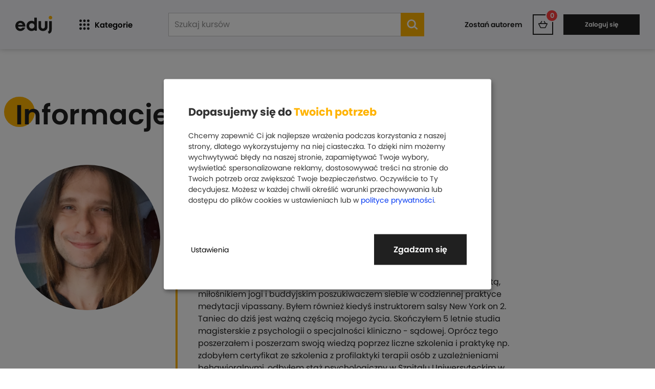

--- FILE ---
content_type: text/html; charset=utf-8
request_url: https://eduj.pl/autorzy/8064
body_size: 71997
content:
<!DOCTYPE html><html lang="pl"><head>
    <meta charset="utf-8">
    <meta http-equiv="X-UA-Compatible" content="IE=edge">
    <title>Informacje o autorze</title>
    <base href="/">
    <meta name="viewport" content="width=device-width, initial-scale=1">
    <meta name="google-site-verification" content="QN_YOAXi1Wxv9BZrXbXcyBY2NmyKgHtND0ZmKhBiWZ8">
    <link rel="icon" type="image/x-icon" href="asstes/icons/favicon.ico">
    <link rel="manifest" href="manifest.webmanifest">

    <link rel="apple-touch-icon" sizes="57x57" href="assets/icons/apple-touch-icon-57x57.png">
    <link rel="apple-touch-icon" sizes="60x60" href="assets/icons/apple-touch-icon-60x60.png">
    <link rel="apple-touch-icon" sizes="72x72" href="assets/icons/apple-touch-icon-72x72.png">
    <link rel="apple-touch-icon" sizes="76x76" href="assets/icons/apple-touch-icon-76x76.png">
    <link rel="apple-touch-icon" sizes="114x114" href="assets/icons/apple-touch-icon-114x114.png">
    <link rel="apple-touch-icon" sizes="120x120" href="assets/icons/apple-touch-icon-120x120.png">
    <link rel="apple-touch-icon" sizes="144x144" href="assets/icons/apple-touch-icon-144x144.png">
    <link rel="apple-touch-icon" sizes="152x152" href="assets/icons/apple-touch-icon-152x152.png">
    <link rel="apple-touch-icon" sizes="180x180" href="assets/icons/apple-touch-icon-180x180.png">

    <link rel="icon" type="image/png" sizes="192x192" href="assets/icons/android-chrome-192x192.png">
    <link rel="icon" type="image/png" sizes="512x512" href="assets/icons/android-chrome-512x512.png">

    <link rel="icon" type="image/png" sizes="96x96" href="assets/icons/favicon-96x96.png">
    <link rel="icon" type="image/png" sizes="32x32" href="assets/icons/favicon-32x32.png">
    <link rel="icon" type="image/png" sizes="16x16" href="assets/icons/favicon-16x16.png">

    <link rel="mask-icon" href="assets/icons/safari-pinned-tab.png" color="#ffb300">
    <link rel="shorcut icon" href="assets/icons/favicon.ico">
    <meta name="msapplication-config" content="browserconfig.xml">
    <meta name="msapplication-TileColor" content="#ffb300">
    <meta name="msapplication-TileImage" content="assets/icons/mstile-144x144.png">
    <meta name="msapplication-square70x70logo" content="assets/icons/mstile-70x70.png">
    <meta name="msapplication-square150x150logo" content="assets/icons/mstile-150x150.png">
    <meta name="msapplication-wide310x150logo" content="assets/icons/mstile-310x150.png">
    <meta name="msapplication-square310x310logo" content="assets/icons/mstile-310x310.png">
<link rel="stylesheet" href="styles.a0251079a24c37db.css"><style ng-transition="serverApp">[_ngcontent-sc122]:root{--reflex-columns: 12;--reflex-grid-spacing: 15px;--reflex-xs: 576px;--reflex-sm: 768px;--reflex-md: 992px;--reflex-lg: 1200px;--reflex-xlg: 1600px;--reflex-xxs-max: 575px;--reflex-xs-max: 767px;--reflex-sm-max: 991px;--reflex-md-max: 1199px;--reflex-lg-max: 1599px}.spinner[_ngcontent-sc122]{color:#fff;position:fixed;z-index:10002;height:2em;width:2em;margin:auto;inset:0}.spinner-container[_ngcontent-sc122]{content:"";display:block;position:fixed;top:0;left:0;width:100%;height:100%;background-color:#00000080;z-index:10001}[_nghost-sc122]{display:flex;min-height:100%;flex-direction:column}.body-content[_ngcontent-sc122]{flex:1 0 auto;padding-bottom:50px}.dialog[_ngcontent-sc122]{height:0;max-height:350px;position:fixed;bottom:62px;right:0;z-index:121;display:flex;align-items:flex-end;overflow:hidden;animation:_ngcontent-sc122_fadeIn;animation-delay:60s;animation-fill-mode:forwards}@keyframes _ngcontent-sc122_fadeIn{0%{height:0}to{height:100%}}@media (min-width: 768px){.dialog[_ngcontent-sc122]{max-height:450px}}@media (min-width: 992px){.dialog[_ngcontent-sc122]{bottom:0}}.dialog__grow[_ngcontent-sc122]{flex-grow:1}</style><style ng-transition="serverApp">[_ngcontent-sc105]:root{--reflex-columns: 12;--reflex-grid-spacing: 15px;--reflex-xs: 576px;--reflex-sm: 768px;--reflex-md: 992px;--reflex-lg: 1200px;--reflex-xlg: 1600px;--reflex-xxs-max: 575px;--reflex-xs-max: 767px;--reflex-sm-max: 991px;--reflex-md-max: 1199px;--reflex-lg-max: 1599px}.c-btn[_ngcontent-sc105], .promo-banner__content-button[_ngcontent-sc105]{transition:border .2s ease,color .2s ease,background-color .2s ease;cursor:pointer}.c-btn[_ngcontent-sc105]:focus, .promo-banner__content-button[_ngcontent-sc105]:focus{outline:none}.c-btn--small[_ngcontent-sc105]{padding:9px 30px;font-size:.75rem;line-height:18px}.promo-banner[_ngcontent-sc105]{display:flex;color:#fff;font-size:1rem;text-align:center;padding:5px 10px;position:relative;transition:all .4s;font-weight:400;min-height:45px;-webkit-user-select:none;user-select:none;z-index:1}.promo-banner.closed[_ngcontent-sc105]{min-height:15px;height:15px;padding:0;border-top-width:5px;border-top-style:solid;cursor:pointer}.promo-banner__open-triangle[_ngcontent-sc105]{transition:opacity .4s;opacity:0;position:absolute;width:0;height:0;margin-left:auto;margin-right:auto;border-left:10px solid transparent;border-right:10px solid transparent;border-top-width:10px;border-top-style:solid;bottom:0;left:calc(50% - 10px)}.closed[_ngcontent-sc105]   .promo-banner__open-triangle[_ngcontent-sc105]{opacity:1}.promo-banner__container[_ngcontent-sc105]{display:flex;align-items:center;min-width:unset!important}.promo-banner__content[_ngcontent-sc105]{flex-grow:1;display:flex;align-items:center;justify-content:center;flex-wrap:wrap;gap:10px;height:auto;transition:all .4s}.closed[_ngcontent-sc105]   .promo-banner__content[_ngcontent-sc105]{height:0}.promo-banner__content-text[_ngcontent-sc105]{margin:0 5px}.promo-banner__content-button[_ngcontent-sc105]{width:auto;font-weight:600;letter-spacing:normal;white-space:nowrap;-webkit-user-select:none;user-select:none;border-style:solid;border-width:1px;background-color:transparent;padding:9px 18px;font-size:.75rem;margin:0 5px}.promo-banner__close-btn[_ngcontent-sc105]{width:30px;cursor:pointer}</style><style ng-transition="serverApp">[_ngcontent-sc120]:root{--reflex-columns: 12;--reflex-grid-spacing: 15px;--reflex-xs: 576px;--reflex-sm: 768px;--reflex-md: 992px;--reflex-lg: 1200px;--reflex-xlg: 1600px;--reflex-xxs-max: 575px;--reflex-xs-max: 767px;--reflex-sm-max: 991px;--reflex-md-max: 1199px;--reflex-lg-max: 1599px}.c-btn[_ngcontent-sc120], .alert-banner__content-button[_ngcontent-sc120]{transition:border .2s ease,color .2s ease,background-color .2s ease;cursor:pointer}.c-btn[_ngcontent-sc120]:focus, .alert-banner__content-button[_ngcontent-sc120]:focus{outline:none}.c-btn--small[_ngcontent-sc120]{padding:9px 30px;font-size:.75rem;line-height:18px}.alert-banner[_ngcontent-sc120]{display:flex;color:#fff;font-size:1rem;text-align:center;padding:5px 10px;position:relative;transition:all .4s;font-weight:400;min-height:45px;-webkit-user-select:none;user-select:none;z-index:1}.alert-banner.closed[_ngcontent-sc120]{min-height:15px;height:15px;padding:0;border-top-width:5px;border-top-style:solid;cursor:pointer}.alert-banner__open-triangle[_ngcontent-sc120]{transition:opacity .4s;opacity:0;position:absolute;width:0;height:0;margin-left:auto;margin-right:auto;border-left:10px solid transparent;border-right:10px solid transparent;border-top-width:10px;border-top-style:solid;bottom:0;left:calc(50% - 10px)}.closed[_ngcontent-sc120]   .alert-banner__open-triangle[_ngcontent-sc120]{opacity:1}.alert-banner__container[_ngcontent-sc120]{display:flex;align-items:center;min-width:unset!important}.alert-banner__content[_ngcontent-sc120]{flex-grow:1;display:flex;align-items:center;justify-content:center;flex-wrap:wrap;gap:10px;height:auto;transition:all .4s}.closed[_ngcontent-sc120]   .alert-banner__content[_ngcontent-sc120]{height:0}.alert-banner__content-text[_ngcontent-sc120]{margin:0 5px}.alert-banner__content-button[_ngcontent-sc120]{width:auto;font-weight:600;letter-spacing:normal;white-space:nowrap;-webkit-user-select:none;user-select:none;border-style:solid;border-width:1px;background-color:transparent;padding:8px 18px;font-size:.875rem;margin:0 5px;border-radius:3px}.alert-banner__close-btn[_ngcontent-sc120]{width:30px;cursor:pointer}</style><style ng-transition="serverApp">.mat-form-field{display:inline-block;position:relative;text-align:left}[dir=rtl] .mat-form-field{text-align:right}.mat-form-field-wrapper{position:relative}.mat-form-field-flex{display:inline-flex;align-items:baseline;box-sizing:border-box;width:100%}.mat-form-field-prefix,.mat-form-field-suffix{white-space:nowrap;flex:none;position:relative}.mat-form-field-infix{display:block;position:relative;flex:auto;min-width:0;width:180px}.cdk-high-contrast-active .mat-form-field-infix{border-image:linear-gradient(transparent, transparent)}.mat-form-field-label-wrapper{position:absolute;left:0;box-sizing:content-box;width:100%;height:100%;overflow:hidden;pointer-events:none}[dir=rtl] .mat-form-field-label-wrapper{left:auto;right:0}.mat-form-field-label{position:absolute;left:0;font:inherit;pointer-events:none;width:100%;white-space:nowrap;text-overflow:ellipsis;overflow:hidden;transform-origin:0 0;transition:transform 400ms cubic-bezier(0.25, 0.8, 0.25, 1),color 400ms cubic-bezier(0.25, 0.8, 0.25, 1),width 400ms cubic-bezier(0.25, 0.8, 0.25, 1);display:none}[dir=rtl] .mat-form-field-label{transform-origin:100% 0;left:auto;right:0}.cdk-high-contrast-active .mat-form-field-disabled .mat-form-field-label{color:GrayText}.mat-form-field-empty.mat-form-field-label,.mat-form-field-can-float.mat-form-field-should-float .mat-form-field-label{display:block}.mat-form-field-autofill-control:-webkit-autofill+.mat-form-field-label-wrapper .mat-form-field-label{display:none}.mat-form-field-can-float .mat-form-field-autofill-control:-webkit-autofill+.mat-form-field-label-wrapper .mat-form-field-label{display:block;transition:none}.mat-input-server:focus+.mat-form-field-label-wrapper .mat-form-field-label,.mat-input-server[placeholder]:not(:placeholder-shown)+.mat-form-field-label-wrapper .mat-form-field-label{display:none}.mat-form-field-can-float .mat-input-server:focus+.mat-form-field-label-wrapper .mat-form-field-label,.mat-form-field-can-float .mat-input-server[placeholder]:not(:placeholder-shown)+.mat-form-field-label-wrapper .mat-form-field-label{display:block}.mat-form-field-label:not(.mat-form-field-empty){transition:none}.mat-form-field-underline{position:absolute;width:100%;pointer-events:none;transform:scale3d(1, 1.0001, 1)}.mat-form-field-ripple{position:absolute;left:0;width:100%;transform-origin:50%;transform:scaleX(0.5);opacity:0;transition:background-color 300ms cubic-bezier(0.55, 0, 0.55, 0.2)}.mat-form-field.mat-focused .mat-form-field-ripple,.mat-form-field.mat-form-field-invalid .mat-form-field-ripple{opacity:1;transform:none;transition:transform 300ms cubic-bezier(0.25, 0.8, 0.25, 1),opacity 100ms cubic-bezier(0.25, 0.8, 0.25, 1),background-color 300ms cubic-bezier(0.25, 0.8, 0.25, 1)}.mat-form-field-subscript-wrapper{position:absolute;box-sizing:border-box;width:100%;overflow:hidden}.mat-form-field-subscript-wrapper .mat-icon,.mat-form-field-label-wrapper .mat-icon{width:1em;height:1em;font-size:inherit;vertical-align:baseline}.mat-form-field-hint-wrapper{display:flex}.mat-form-field-hint-spacer{flex:1 0 1em}.mat-error{display:block}.mat-form-field-control-wrapper{position:relative}.mat-form-field-hint-end{order:1}.mat-form-field._mat-animation-noopable .mat-form-field-label,.mat-form-field._mat-animation-noopable .mat-form-field-ripple{transition:none}.mat-form-field .mat-form-field-prefix .mat-datepicker-toggle .mat-mdc-button-base,.mat-form-field .mat-form-field-suffix .mat-datepicker-toggle .mat-mdc-button-base{width:40px;height:40px;padding:8px 0}.mat-form-field .mat-datepicker-toggle .mat-mdc-icon-button .mat-icon{font-size:1em;display:inline-block;margin:-2px 0 1px}.mat-form-field-type-mat-date-range-input .mat-form-field-infix{width:200px}.mat-form-field-appearance-legacy .mat-form-field-prefix .mat-datepicker-toggle .mat-mdc-icon-button,.mat-form-field-appearance-legacy .mat-form-field-suffix .mat-datepicker-toggle .mat-mdc-icon-button{font-size:inherit;width:1.5em;height:1.5em;padding:0}.mat-form-field-appearance-legacy .mat-form-field-prefix .mat-datepicker-toggle-default-icon,.mat-form-field-appearance-legacy .mat-form-field-suffix .mat-datepicker-toggle-default-icon{width:1em}.mat-form-field-appearance-legacy .mat-form-field-prefix .mat-datepicker-toggle .mat-mdc-icon-button .mat-icon,.mat-form-field-appearance-legacy .mat-form-field-suffix .mat-datepicker-toggle .mat-mdc-icon-button .mat-icon{line-height:1.5em;margin:0}.mat-form-field .mat-datepicker-toggle .mat-mdc-button-base{vertical-align:middle}.mat-form-field:not(.mat-form-field-appearance-legacy) .mat-datepicker-toggle .mat-mdc-button-base{vertical-align:baseline}</style><style ng-transition="serverApp">.mat-form-field-appearance-fill .mat-form-field-flex{border-radius:4px 4px 0 0;padding:.75em .75em 0 .75em}.cdk-high-contrast-active .mat-form-field-appearance-fill .mat-form-field-flex{outline:solid 1px}.cdk-high-contrast-active .mat-form-field-appearance-fill.mat-form-field-disabled .mat-form-field-flex{outline-color:GrayText}.cdk-high-contrast-active .mat-form-field-appearance-fill.mat-focused .mat-form-field-flex{outline:dashed 3px}.mat-form-field-appearance-fill .mat-form-field-underline::before{content:"";display:block;position:absolute;bottom:0;height:1px;width:100%}.mat-form-field-appearance-fill .mat-form-field-ripple{bottom:0;height:2px}.cdk-high-contrast-active .mat-form-field-appearance-fill .mat-form-field-ripple{height:0}.mat-form-field-appearance-fill:not(.mat-form-field-disabled) .mat-form-field-flex:hover~.mat-form-field-underline .mat-form-field-ripple{opacity:1;transform:none;transition:opacity 600ms cubic-bezier(0.25, 0.8, 0.25, 1)}.mat-form-field-appearance-fill._mat-animation-noopable:not(.mat-form-field-disabled) .mat-form-field-flex:hover~.mat-form-field-underline .mat-form-field-ripple{transition:none}.mat-form-field-appearance-fill .mat-form-field-subscript-wrapper{padding:0 1em}</style><style ng-transition="serverApp">.mat-input-element{font:inherit;background:rgba(0,0,0,0);color:currentColor;border:none;outline:none;padding:0;margin:0;width:100%;max-width:100%;vertical-align:bottom;text-align:inherit;box-sizing:content-box}.mat-input-element:-moz-ui-invalid{box-shadow:none}.mat-input-element,.mat-input-element::-webkit-search-cancel-button,.mat-input-element::-webkit-search-decoration,.mat-input-element::-webkit-search-results-button,.mat-input-element::-webkit-search-results-decoration{-webkit-appearance:none}.mat-input-element::-webkit-contacts-auto-fill-button,.mat-input-element::-webkit-caps-lock-indicator,.mat-input-element:not([type=password])::-webkit-credentials-auto-fill-button{visibility:hidden}.mat-input-element[type=date],.mat-input-element[type=datetime],.mat-input-element[type=datetime-local],.mat-input-element[type=month],.mat-input-element[type=week],.mat-input-element[type=time]{line-height:1}.mat-input-element[type=date]::after,.mat-input-element[type=datetime]::after,.mat-input-element[type=datetime-local]::after,.mat-input-element[type=month]::after,.mat-input-element[type=week]::after,.mat-input-element[type=time]::after{content:" ";white-space:pre;width:1px}.mat-input-element::-webkit-inner-spin-button,.mat-input-element::-webkit-calendar-picker-indicator,.mat-input-element::-webkit-clear-button{font-size:.75em}.mat-input-element::placeholder{-webkit-user-select:none;user-select:none;transition:color 400ms 133.3333333333ms cubic-bezier(0.25, 0.8, 0.25, 1)}.mat-input-element::-moz-placeholder{-webkit-user-select:none;user-select:none;transition:color 400ms 133.3333333333ms cubic-bezier(0.25, 0.8, 0.25, 1)}.mat-input-element::-webkit-input-placeholder{-webkit-user-select:none;user-select:none;transition:color 400ms 133.3333333333ms cubic-bezier(0.25, 0.8, 0.25, 1)}.mat-input-element:-ms-input-placeholder{-webkit-user-select:none;user-select:none;transition:color 400ms 133.3333333333ms cubic-bezier(0.25, 0.8, 0.25, 1)}.mat-form-field-hide-placeholder .mat-input-element::placeholder{color:rgba(0,0,0,0) !important;-webkit-text-fill-color:rgba(0,0,0,0);transition:none}.cdk-high-contrast-active .mat-form-field-hide-placeholder .mat-input-element::placeholder{opacity:0}.mat-form-field-hide-placeholder .mat-input-element::-moz-placeholder{color:rgba(0,0,0,0) !important;-webkit-text-fill-color:rgba(0,0,0,0);transition:none}.cdk-high-contrast-active .mat-form-field-hide-placeholder .mat-input-element::-moz-placeholder{opacity:0}.mat-form-field-hide-placeholder .mat-input-element::-webkit-input-placeholder{color:rgba(0,0,0,0) !important;-webkit-text-fill-color:rgba(0,0,0,0);transition:none}.cdk-high-contrast-active .mat-form-field-hide-placeholder .mat-input-element::-webkit-input-placeholder{opacity:0}.mat-form-field-hide-placeholder .mat-input-element:-ms-input-placeholder{color:rgba(0,0,0,0) !important;-webkit-text-fill-color:rgba(0,0,0,0);transition:none}.cdk-high-contrast-active .mat-form-field-hide-placeholder .mat-input-element:-ms-input-placeholder{opacity:0}._mat-animation-noopable .mat-input-element::placeholder{transition:none}._mat-animation-noopable .mat-input-element::-moz-placeholder{transition:none}._mat-animation-noopable .mat-input-element::-webkit-input-placeholder{transition:none}._mat-animation-noopable .mat-input-element:-ms-input-placeholder{transition:none}textarea.mat-input-element{resize:vertical;overflow:auto}textarea.mat-input-element.cdk-textarea-autosize{resize:none}textarea.mat-input-element{padding:2px 0;margin:-2px 0}select.mat-input-element{-moz-appearance:none;-webkit-appearance:none;position:relative;background-color:rgba(0,0,0,0);display:inline-flex;box-sizing:border-box;padding-top:1em;top:-1em;margin-bottom:-1em}select.mat-input-element::-moz-focus-inner{border:0}select.mat-input-element:not(:disabled){cursor:pointer}.mat-form-field-type-mat-native-select .mat-form-field-infix::after{content:"";width:0;height:0;border-left:5px solid rgba(0,0,0,0);border-right:5px solid rgba(0,0,0,0);border-top:5px solid;position:absolute;top:50%;right:0;margin-top:-2.5px;pointer-events:none}[dir=rtl] .mat-form-field-type-mat-native-select .mat-form-field-infix::after{right:auto;left:0}.mat-form-field-type-mat-native-select .mat-input-element{padding-right:15px}[dir=rtl] .mat-form-field-type-mat-native-select .mat-input-element{padding-right:0;padding-left:15px}.mat-form-field-type-mat-native-select .mat-form-field-label-wrapper{max-width:calc(100% - 10px)}.mat-form-field-type-mat-native-select.mat-form-field-appearance-outline .mat-form-field-infix::after{margin-top:-5px}.mat-form-field-type-mat-native-select.mat-form-field-appearance-fill .mat-form-field-infix::after{margin-top:-10px}</style><style ng-transition="serverApp">.mat-form-field-appearance-legacy .mat-form-field-label{transform:perspective(100px)}.mat-form-field-appearance-legacy .mat-form-field-prefix .mat-icon,.mat-form-field-appearance-legacy .mat-form-field-suffix .mat-icon{width:1em}.mat-form-field-appearance-legacy .mat-form-field-prefix .mat-icon-button,.mat-form-field-appearance-legacy .mat-form-field-suffix .mat-icon-button{font:inherit;vertical-align:baseline}.mat-form-field-appearance-legacy .mat-form-field-prefix .mat-icon-button .mat-icon,.mat-form-field-appearance-legacy .mat-form-field-suffix .mat-icon-button .mat-icon{font-size:inherit}.mat-form-field-appearance-legacy .mat-form-field-underline{height:1px}.cdk-high-contrast-active .mat-form-field-appearance-legacy .mat-form-field-underline{height:0;border-top:solid 1px}.mat-form-field-appearance-legacy .mat-form-field-ripple{top:0;height:2px;overflow:hidden}.cdk-high-contrast-active .mat-form-field-appearance-legacy .mat-form-field-ripple{height:0;border-top:solid 2px}.mat-form-field-appearance-legacy.mat-form-field-disabled .mat-form-field-underline{background-position:0;background-color:rgba(0,0,0,0)}.cdk-high-contrast-active .mat-form-field-appearance-legacy.mat-form-field-disabled .mat-form-field-underline{border-top-style:dotted;border-top-width:2px;border-top-color:GrayText}.mat-form-field-appearance-legacy.mat-form-field-invalid:not(.mat-focused) .mat-form-field-ripple{height:1px}</style><style ng-transition="serverApp">.mat-form-field-appearance-outline .mat-form-field-wrapper{margin:.25em 0}.mat-form-field-appearance-outline .mat-form-field-flex{padding:0 .75em 0 .75em;margin-top:-0.25em;position:relative}.mat-form-field-appearance-outline .mat-form-field-prefix,.mat-form-field-appearance-outline .mat-form-field-suffix{top:.25em}.mat-form-field-appearance-outline .mat-form-field-outline{display:flex;position:absolute;top:.25em;left:0;right:0;bottom:0;pointer-events:none}.mat-form-field-appearance-outline .mat-form-field-outline-start,.mat-form-field-appearance-outline .mat-form-field-outline-end{border:1px solid currentColor;min-width:5px}.mat-form-field-appearance-outline .mat-form-field-outline-start{border-radius:5px 0 0 5px;border-right-style:none}[dir=rtl] .mat-form-field-appearance-outline .mat-form-field-outline-start{border-right-style:solid;border-left-style:none;border-radius:0 5px 5px 0}.mat-form-field-appearance-outline .mat-form-field-outline-end{border-radius:0 5px 5px 0;border-left-style:none;flex-grow:1}[dir=rtl] .mat-form-field-appearance-outline .mat-form-field-outline-end{border-left-style:solid;border-right-style:none;border-radius:5px 0 0 5px}.mat-form-field-appearance-outline .mat-form-field-outline-gap{border-radius:.000001px;border:1px solid currentColor;border-left-style:none;border-right-style:none}.mat-form-field-appearance-outline.mat-form-field-can-float.mat-form-field-should-float .mat-form-field-outline-gap{border-top-color:rgba(0,0,0,0)}.mat-form-field-appearance-outline .mat-form-field-outline-thick{opacity:0}.mat-form-field-appearance-outline .mat-form-field-outline-thick .mat-form-field-outline-start,.mat-form-field-appearance-outline .mat-form-field-outline-thick .mat-form-field-outline-end,.mat-form-field-appearance-outline .mat-form-field-outline-thick .mat-form-field-outline-gap{border-width:2px}.mat-form-field-appearance-outline.mat-focused .mat-form-field-outline,.mat-form-field-appearance-outline.mat-form-field-invalid .mat-form-field-outline{opacity:0;transition:opacity 100ms cubic-bezier(0.25, 0.8, 0.25, 1)}.mat-form-field-appearance-outline.mat-focused .mat-form-field-outline-thick,.mat-form-field-appearance-outline.mat-form-field-invalid .mat-form-field-outline-thick{opacity:1}.cdk-high-contrast-active .mat-form-field-appearance-outline.mat-focused .mat-form-field-outline-thick{border:3px dashed}.mat-form-field-appearance-outline:not(.mat-form-field-disabled) .mat-form-field-flex:hover .mat-form-field-outline{opacity:0;transition:opacity 600ms cubic-bezier(0.25, 0.8, 0.25, 1)}.mat-form-field-appearance-outline:not(.mat-form-field-disabled) .mat-form-field-flex:hover .mat-form-field-outline-thick{opacity:1}.mat-form-field-appearance-outline .mat-form-field-subscript-wrapper{padding:0 1em}.cdk-high-contrast-active .mat-form-field-appearance-outline.mat-form-field-disabled .mat-form-field-outline{color:GrayText}.mat-form-field-appearance-outline._mat-animation-noopable:not(.mat-form-field-disabled) .mat-form-field-flex:hover~.mat-form-field-outline,.mat-form-field-appearance-outline._mat-animation-noopable .mat-form-field-outline,.mat-form-field-appearance-outline._mat-animation-noopable .mat-form-field-outline-start,.mat-form-field-appearance-outline._mat-animation-noopable .mat-form-field-outline-end,.mat-form-field-appearance-outline._mat-animation-noopable .mat-form-field-outline-gap{transition:none}</style><style ng-transition="serverApp">.mat-form-field-appearance-standard .mat-form-field-flex{padding-top:.75em}.mat-form-field-appearance-standard .mat-form-field-underline{height:1px}.cdk-high-contrast-active .mat-form-field-appearance-standard .mat-form-field-underline{height:0;border-top:solid 1px}.mat-form-field-appearance-standard .mat-form-field-ripple{bottom:0;height:2px}.cdk-high-contrast-active .mat-form-field-appearance-standard .mat-form-field-ripple{height:0;border-top:solid 2px}.mat-form-field-appearance-standard.mat-form-field-disabled .mat-form-field-underline{background-position:0;background-color:rgba(0,0,0,0)}.cdk-high-contrast-active .mat-form-field-appearance-standard.mat-form-field-disabled .mat-form-field-underline{border-top-style:dotted;border-top-width:2px}.mat-form-field-appearance-standard:not(.mat-form-field-disabled) .mat-form-field-flex:hover~.mat-form-field-underline .mat-form-field-ripple{opacity:1;transform:none;transition:opacity 600ms cubic-bezier(0.25, 0.8, 0.25, 1)}.mat-form-field-appearance-standard._mat-animation-noopable:not(.mat-form-field-disabled) .mat-form-field-flex:hover~.mat-form-field-underline .mat-form-field-ripple{transition:none}</style><style ng-transition="serverApp">[_ngcontent-sc119]:root{--reflex-columns: 12;--reflex-grid-spacing: 15px;--reflex-xs: 576px;--reflex-sm: 768px;--reflex-md: 992px;--reflex-lg: 1200px;--reflex-xlg: 1600px;--reflex-xxs-max: 575px;--reflex-xs-max: 767px;--reflex-sm-max: 991px;--reflex-md-max: 1199px;--reflex-lg-max: 1599px}.dialog__container[_ngcontent-sc119]{z-index:10;display:flex;flex-direction:column;align-items:center;padding:15px;border:2px solid #FFB300;background-color:#202020;height:300px;width:100vw;color:#fff;text-align:center;overflow:hidden}@media (min-width: 768px){.dialog__container[_ngcontent-sc119]{width:650px;height:400px;padding:30px;margin:15px}}.dialog__container[_ngcontent-sc119]   mat-icon[_ngcontent-sc119]{cursor:pointer}.dialog__container[_ngcontent-sc119]   mat-icon[_ngcontent-sc119]:hover{color:#ffb300}.dialog__heading[_ngcontent-sc119]{color:#ffb300;font-size:1.5rem;line-height:1.7;font-weight:600}@media (min-width: 768px){.dialog__heading[_ngcontent-sc119]{font-size:1.75rem}}.dialog__info[_ngcontent-sc119]{margin:15px 0 30px;display:block}.dialog__info--mobile[_ngcontent-sc119]{margin:15px 0}@media (min-width: 768px){.dialog__info--mobile[_ngcontent-sc119]{display:none}}@media (max-width: 768px){.dialog__info--desktop[_ngcontent-sc119]{display:none}}.dialog__privacy[_ngcontent-sc119]{color:#ababab;font-size:.5rem;width:100%}@media (min-width: 768px){.dialog__privacy[_ngcontent-sc119]{margin:10px 0 0;font-size:.625rem;width:70%}}</style><style ng-transition="serverApp">.mat-icon{-webkit-user-select:none;user-select:none;background-repeat:no-repeat;display:inline-block;fill:currentColor;height:24px;width:24px;overflow:hidden}.mat-icon.mat-icon-inline{font-size:inherit;height:inherit;line-height:inherit;width:inherit}.mat-icon.mat-ligature-font[fontIcon]::before{content:attr(fontIcon)}[dir=rtl] .mat-icon-rtl-mirror{transform:scale(-1, 1)}.mat-form-field:not(.mat-form-field-appearance-legacy) .mat-form-field-prefix .mat-icon,.mat-form-field:not(.mat-form-field-appearance-legacy) .mat-form-field-suffix .mat-icon{display:block}.mat-form-field:not(.mat-form-field-appearance-legacy) .mat-form-field-prefix .mat-icon-button .mat-icon,.mat-form-field:not(.mat-form-field-appearance-legacy) .mat-form-field-suffix .mat-icon-button .mat-icon{margin:auto}</style><style ng-transition="serverApp">[_ngcontent-sc109]:root{--reflex-columns: 12;--reflex-grid-spacing: 15px;--reflex-xs: 576px;--reflex-sm: 768px;--reflex-md: 992px;--reflex-lg: 1200px;--reflex-xlg: 1600px;--reflex-xxs-max: 575px;--reflex-xs-max: 767px;--reflex-sm-max: 991px;--reflex-md-max: 1199px;--reflex-lg-max: 1599px}.cart-dropdown[_ngcontent-sc109]{position:absolute;top:55px;right:10px;z-index:101;width:600px;background:#ffffff;padding:15px;border:1px solid #C4C4C4;box-shadow:0 0 10px #0a000440}.cart-dropdown[_ngcontent-sc109]:before{content:"";display:block;position:absolute;right:10px;top:-20px;width:0;height:0;border:10px solid transparent;border-bottom-color:#c7c7c7}.cart-dropdown[_ngcontent-sc109]:after{content:"";display:block;position:absolute;right:12px;top:-16px;width:0;height:0;border:8px solid transparent;border-bottom-color:#fff}.cart-dropdown__empty[_ngcontent-sc109]{width:100%;padding:35px;display:flex;flex-direction:column;text-align:center}.cart-dropdown__item[_ngcontent-sc109]{margin-bottom:15px;display:flex;align-items:center;word-break:keep-all;max-height:62px}.cart-dropdown__item[_ngcontent-sc109]:last-child{padding-bottom:30px;border-bottom:1px solid #C7C7C7}.cart-dropdown__item-image[_ngcontent-sc109]{width:62px;height:44px;margin-right:15px;object-fit:cover}.cart-dropdown__item-name[_ngcontent-sc109]{font-size:.8125rem;font-weight:600;flex-grow:1}.cart-dropdown__item-name--text[_ngcontent-sc109]{white-space:nowrap;overflow:hidden;text-overflow:ellipsis;max-width:300px}.cart-dropdown__item-prices[_ngcontent-sc109]{display:flex;justify-content:flex-end;align-items:baseline}.cart-dropdown__item-old-price[_ngcontent-sc109]{font-size:.75rem;text-decoration:line-through;white-space:nowrap}.cart-dropdown__item-price[_ngcontent-sc109]{font-size:1.125rem;font-weight:700;white-space:nowrap;margin-left:10px}.cart-dropdown[_ngcontent-sc109]   ul[_ngcontent-sc109]   li[_ngcontent-sc109]{list-style-type:none}</style><style ng-transition="serverApp">[_nghost-sc116]  .mat-tab-body-wrapper{margin:-5px}</style><style ng-transition="serverApp">.searcher[_ngcontent-sc114]{position:relative;max-width:500px;width:100%}.searcher__results[_ngcontent-sc114]{z-index:200;display:block;position:absolute;background-color:#fff;border:1px solid #C7C7C7;border-top:unset;padding:15px;width:100%;max-height:50vh;overflow-y:scroll}.searcher__item[_ngcontent-sc114]{height:60px;margin-bottom:20px}.searcher__item[_ngcontent-sc114]   a[_ngcontent-sc114]{display:flex;align-items:center}.searcher__item[_ngcontent-sc114]:last-child{margin-bottom:unset}.searcher__item-image[_ngcontent-sc114]{width:84px;height:60px;margin-right:15px;object-fit:cover}.searcher__item-content[_ngcontent-sc114]{display:flex;flex-direction:column;font-size:.75rem}.searcher__item-content-title[_ngcontent-sc114]{margin-bottom:5px}.searcher__item-content-desc[_ngcontent-sc114]{opacity:.5;text-overflow:ellipsis;word-wrap:break-word;overflow:hidden;max-height:3.6em;line-height:1.2em}</style><style ng-transition="serverApp">.login-dropdown[_ngcontent-sc113]{margin-left:10px;text-align:center;position:relative}.login-dropdown__container[_ngcontent-sc113]{position:absolute;top:55px;right:42px;z-index:101;width:440px;background:#ffffff;border:1px solid #C7C7C7;box-shadow:0 0 10px #0a000440;padding:40px;text-align:left}.login-dropdown__container[_ngcontent-sc113]:before{content:"";display:block;position:absolute;right:20px;bottom:100%;width:0;height:0;border:10px solid transparent;border-bottom-color:#c7c7c7}.login-dropdown__container[_ngcontent-sc113]:after{content:"";display:block;position:absolute;right:22px;bottom:100%;width:0;height:0;border:8px solid transparent;border-bottom-color:#fff}.login-dropdown__btn[_ngcontent-sc113]{padding:0 40px;cursor:pointer;font-size:.75rem;font-weight:600;color:#fff;background-color:#202020;height:40px;transition:all .2s ease,color .2s ease;border:2px solid #202020}.login-dropdown__btn[_ngcontent-sc113]:hover{background-color:#fff;color:#202020}</style><style ng-transition="serverApp">.mat-tab-group{display:flex;flex-direction:column;max-width:100%}.mat-tab-group.mat-tab-group-inverted-header{flex-direction:column-reverse}.mat-tab-label{height:48px;padding:0 24px;cursor:pointer;box-sizing:border-box;opacity:.6;min-width:160px;text-align:center;display:inline-flex;justify-content:center;align-items:center;white-space:nowrap;position:relative}.mat-tab-label:focus{outline:none}.mat-tab-label:focus:not(.mat-tab-disabled){opacity:1}.mat-tab-label.mat-tab-disabled{cursor:default}.cdk-high-contrast-active .mat-tab-label.mat-tab-disabled{opacity:.5}.mat-tab-label .mat-tab-label-content{display:inline-flex;justify-content:center;align-items:center;white-space:nowrap}.cdk-high-contrast-active .mat-tab-label{opacity:1}@media(max-width: 599px){.mat-tab-label{padding:0 12px}}@media(max-width: 959px){.mat-tab-label{padding:0 12px}}.mat-tab-group[mat-stretch-tabs]>.mat-tab-header .mat-tab-label{flex-basis:0;flex-grow:1}.mat-tab-body-wrapper{position:relative;overflow:hidden;display:flex;transition:height 500ms cubic-bezier(0.35, 0, 0.25, 1)}.mat-tab-body-wrapper._mat-animation-noopable{transition:none !important;animation:none !important}.mat-tab-body{top:0;left:0;right:0;bottom:0;position:absolute;display:block;overflow:hidden;outline:0;flex-basis:100%}.mat-tab-body.mat-tab-body-active{position:relative;overflow-x:hidden;overflow-y:auto;z-index:1;flex-grow:1}.mat-tab-group.mat-tab-group-dynamic-height .mat-tab-body.mat-tab-body-active{overflow-y:hidden}</style><style ng-transition="serverApp">[_ngcontent-sc90]:root{--reflex-columns: 12;--reflex-grid-spacing: 15px;--reflex-xs: 576px;--reflex-sm: 768px;--reflex-md: 992px;--reflex-lg: 1200px;--reflex-xlg: 1600px;--reflex-xxs-max: 575px;--reflex-xs-max: 767px;--reflex-sm-max: 991px;--reflex-md-max: 1199px;--reflex-lg-max: 1599px}.login-form__caps-lock[_ngcontent-sc90]{font-size:.75rem;margin-bottom:15px;padding:0 2px!important}</style><style ng-transition="serverApp">.mat-tab-header{display:flex;overflow:hidden;position:relative;flex-shrink:0}.mat-tab-header-pagination{-webkit-user-select:none;user-select:none;position:relative;display:none;justify-content:center;align-items:center;min-width:32px;cursor:pointer;z-index:2;-webkit-tap-highlight-color:rgba(0,0,0,0);touch-action:none;box-sizing:content-box;background:none;border:none;outline:0;padding:0}.mat-tab-header-pagination::-moz-focus-inner{border:0}.mat-tab-header-pagination-controls-enabled .mat-tab-header-pagination{display:flex}.mat-tab-header-pagination-before,.mat-tab-header-rtl .mat-tab-header-pagination-after{padding-left:4px}.mat-tab-header-pagination-before .mat-tab-header-pagination-chevron,.mat-tab-header-rtl .mat-tab-header-pagination-after .mat-tab-header-pagination-chevron{transform:rotate(-135deg)}.mat-tab-header-rtl .mat-tab-header-pagination-before,.mat-tab-header-pagination-after{padding-right:4px}.mat-tab-header-rtl .mat-tab-header-pagination-before .mat-tab-header-pagination-chevron,.mat-tab-header-pagination-after .mat-tab-header-pagination-chevron{transform:rotate(45deg)}.mat-tab-header-pagination-chevron{border-style:solid;border-width:2px 2px 0 0;height:8px;width:8px}.mat-tab-header-pagination-disabled{box-shadow:none;cursor:default}.mat-tab-list{flex-grow:1;position:relative;transition:transform 500ms cubic-bezier(0.35, 0, 0.25, 1)}.mat-ink-bar{position:absolute;bottom:0;height:2px;transition:500ms cubic-bezier(0.35, 0, 0.25, 1)}.mat-ink-bar._mat-animation-noopable{transition:none !important;animation:none !important}.mat-tab-group-inverted-header .mat-ink-bar{bottom:auto;top:0}.cdk-high-contrast-active .mat-ink-bar{outline:solid 2px;height:0}.mat-tab-labels{display:flex}[mat-align-tabs=center]>.mat-tab-header .mat-tab-labels{justify-content:center}[mat-align-tabs=end]>.mat-tab-header .mat-tab-labels{justify-content:flex-end}.mat-tab-label-container{display:flex;flex-grow:1;overflow:hidden;z-index:1}.mat-tab-list._mat-animation-noopable{transition:none !important;animation:none !important}.mat-tab-label{height:48px;padding:0 24px;cursor:pointer;box-sizing:border-box;opacity:.6;min-width:160px;text-align:center;display:inline-flex;justify-content:center;align-items:center;white-space:nowrap;position:relative}.mat-tab-label:focus{outline:none}.mat-tab-label:focus:not(.mat-tab-disabled){opacity:1}.mat-tab-label.mat-tab-disabled{cursor:default}.cdk-high-contrast-active .mat-tab-label.mat-tab-disabled{opacity:.5}.mat-tab-label .mat-tab-label-content{display:inline-flex;justify-content:center;align-items:center;white-space:nowrap}.cdk-high-contrast-active .mat-tab-label{opacity:1}.mat-tab-label::before{margin:5px}@media(max-width: 599px){.mat-tab-label{min-width:72px}}</style><style ng-transition="serverApp">[_ngcontent-sc89]:root{--reflex-columns: 12;--reflex-grid-spacing: 15px;--reflex-xs: 576px;--reflex-sm: 768px;--reflex-md: 992px;--reflex-lg: 1200px;--reflex-xlg: 1600px;--reflex-xxs-max: 575px;--reflex-xs-max: 767px;--reflex-sm-max: 991px;--reflex-md-max: 1199px;--reflex-lg-max: 1599px}.social-login__box[_ngcontent-sc89]{text-align:center;display:flex;flex-wrap:wrap;justify-content:center}.social-login__or[_ngcontent-sc89]{font-weight:600;margin:18px 0;text-align:center;color:#747474}[_nghost-sc89]     .social-login__box .google-login-btn{width:100%}[_nghost-sc89]     .social-login__box .google-login-btn div{max-width:unset!important;width:unset!important}@media (max-width: 992px){[_nghost-sc89]     .social-login__box .google-login-btn iframe{margin:auto!important}}</style><style ng-transition="serverApp">.mat-tab-body-content{height:100%;overflow:auto}.mat-tab-group-dynamic-height .mat-tab-body-content{overflow:hidden}.mat-tab-body-content[style*="visibility: hidden"]{display:none}</style><style ng-transition="serverApp">[_ngcontent-sc201]:root{--reflex-columns: 12;--reflex-grid-spacing: 15px;--reflex-xs: 576px;--reflex-sm: 768px;--reflex-md: 992px;--reflex-lg: 1200px;--reflex-xlg: 1600px;--reflex-xxs-max: 575px;--reflex-xs-max: 767px;--reflex-sm-max: 991px;--reflex-md-max: 1199px;--reflex-lg-max: 1599px}.author-details__heading[_ngcontent-sc201]{padding-bottom:15px}@media (min-width: 992px){.author-details__heading[_ngcontent-sc201]{padding-bottom:25px}}.author-details__subheading[_ngcontent-sc201]{padding-bottom:5px}@media (min-width: 992px){.author-details__subheading[_ngcontent-sc201]{padding-bottom:15px}}.author-details__subheading--margin[_ngcontent-sc201]{margin-top:30px}@media (min-width: 992px){.author-details__subheading--margin[_ngcontent-sc201]{margin-top:85px}}.author-details__container-padding[_ngcontent-sc201]{padding:25px 0 15px}@media (min-width: 992px){.author-details__container-padding[_ngcontent-sc201]{padding:70px 0}}.author-details__avatar[_ngcontent-sc201]{border-radius:50%;background-color:#fff;width:112px;height:112px;min-width:112px;-webkit-user-select:none;user-select:none;margin-bottom:25px}@media (min-width: 992px){.author-details__avatar[_ngcontent-sc201]{width:284px;height:284px;min-width:284px}}.author-details__courses[_ngcontent-sc201]{letter-spacing:normal;word-spacing:normal;white-space:normal;position:relative;width:100%;padding:15px;display:inline-block}.author-details__courses--padding[_ngcontent-sc201]{padding-bottom:40px}@media (min-width: 576px){.author-details__courses--padding[_ngcontent-sc201]{padding-bottom:0}}.author-details__bio-desktop[_ngcontent-sc201]{display:none}@media (min-width: 992px){.author-details__bio-desktop[_ngcontent-sc201]{display:block}}.author-details__bio-mobile[_ngcontent-sc201]{display:block}@media (min-width: 992px){.author-details__bio-mobile[_ngcontent-sc201]{display:none}}</style><style ng-transition="serverApp">[_ngcontent-sc79]:root{--reflex-columns: 12;--reflex-grid-spacing: 15px;--reflex-xs: 576px;--reflex-sm: 768px;--reflex-md: 992px;--reflex-lg: 1200px;--reflex-xlg: 1600px;--reflex-xxs-max: 575px;--reflex-xs-max: 767px;--reflex-sm-max: 991px;--reflex-md-max: 1199px;--reflex-lg-max: 1599px}.product-container__boxes[_ngcontent-sc79]{display:flex;flex-direction:column;width:100%;margin-bottom:20px;max-width:1050px;background-color:#f5f6f9;padding:0 15px 25px}@media (min-width: 992px){.product-container__boxes[_ngcontent-sc79]{flex-direction:row;justify-content:space-between;margin-bottom:60px;padding:55px 0 55px 50px}}.product-container__boxes-item[_ngcontent-sc79]{display:flex;align-items:center;margin-top:15px;flex-direction:row}@media (min-width: 992px){.product-container__boxes-item[_ngcontent-sc79]{margin-top:0;padding-right:45px;flex-direction:column}}@media (min-width: 1200px){.product-container__boxes-item[_ngcontent-sc79]{flex-direction:row}}.product-container__boxes-item[_ngcontent-sc79]   img[_ngcontent-sc79]{margin-right:20px;width:7%}@media (min-width: 992px){.product-container__boxes-item[_ngcontent-sc79]   img[_ngcontent-sc79]{width:auto}}.product-container__boxes-item-title[_ngcontent-sc79]{font-weight:600;font-size:1rem;line-height:24px;margin-bottom:5px}@media (min-width: 992px){.product-container__boxes-item-title[_ngcontent-sc79]{font-size:1.25rem;line-height:33px}}.product-container__boxes-item-description[_ngcontent-sc79]{font-size:.625rem;line-height:15px}@media (min-width: 992px){.product-container__boxes-item-description[_ngcontent-sc79]{font-size:.75rem;line-height:21px}}</style><style ng-transition="serverApp">
.ngx-pagination {
  margin-left: 0;
  margin-bottom: 1rem; }
  .ngx-pagination::before, .ngx-pagination::after {
    content: ' ';
    display: table; }
  .ngx-pagination::after {
    clear: both; }
  .ngx-pagination li {
    -moz-user-select: none;
    -webkit-user-select: none;
    -ms-user-select: none;
    margin-right: 0.0625rem;
    border-radius: 0; }
  .ngx-pagination li {
    display: inline-block; }
  .ngx-pagination a,
  .ngx-pagination button {
    color: #0a0a0a; 
    display: block;
    padding: 0.1875rem 0.625rem;
    border-radius: 0; }
    .ngx-pagination a:hover,
    .ngx-pagination button:hover {
      background: #e6e6e6; }
  .ngx-pagination .current {
    padding: 0.1875rem 0.625rem;
    background: #2199e8;
    color: #fefefe;
    cursor: default; }
  .ngx-pagination .disabled {
    padding: 0.1875rem 0.625rem;
    color: #cacaca;
    cursor: default; } 
    .ngx-pagination .disabled:hover {
      background: transparent; }
  .ngx-pagination a, .ngx-pagination button {
    cursor: pointer; }

.ngx-pagination .pagination-previous a::before,
.ngx-pagination .pagination-previous.disabled::before { 
  content: '«';
  display: inline-block;
  margin-right: 0.5rem; }

.ngx-pagination .pagination-next a::after,
.ngx-pagination .pagination-next.disabled::after {
  content: '»';
  display: inline-block;
  margin-left: 0.5rem; }

.ngx-pagination .show-for-sr {
  position: absolute !important;
  width: 1px;
  height: 1px;
  overflow: hidden;
  clip: rect(0, 0, 0, 0); }
.ngx-pagination .small-screen {
  display: none; }
@media screen and (max-width: 601px) {
  .ngx-pagination.responsive .small-screen {
    display: inline-block; } 
  .ngx-pagination.responsive li:not(.small-screen):not(.pagination-previous):not(.pagination-next) {
    display: none; }
}
  </style><meta property="og:title" content="Informacje o autorze"><meta name="twitter:text:title" content="Informacje o autorze"><meta name="name" content="Informacje o autorze"><meta property="og:site_name" content="www.eduj.pl"></head>
<body>
<app-root _nghost-sc122="" ng-version="15.2.9" ng-server-context="other"><ngx-json-ld _ngcontent-sc122=""><script type="application/ld+json">[
  {
    "@context": "http://schema.org",
    "@type": "Organization",
    "name": "eduj.pl",
    "url": "https://eduj.pl/",
    "logo": "",
    "description": ""
  },
  {
    "@context": "http://schema.org",
    "@type": "PostalAddress",
    "streetAddress": "Przemysłowa 27",
    "addressLocality": "Tarnów, Polska",
    "postalCode": "33-100"
  },
  {
    "@context": "http://schema.org",
    "@type": "Country",
    "name": "PL"
  },
  {
    "@context": "http://schema.org",
    "@type": "ContactPoint",
    "contactType": "customer support",
    "telephone": "[+48-888-916-333]",
    "email": "hello@eduj.pl"
  },
  {
    "@context": "http://schema.org",
    "@type": "WebSite",
    "url": "https://eduj.pl",
    "sameAs": [
      "https://facebook.com/nieudajemy",
      "https://twitter.com/nieudajemy",
      "https://www.linkedin.com/company/nieudajemy"
    ]
  }
]</script></ngx-json-ld><!----><!----><app-alert-banner _ngcontent-sc122="" _nghost-sc120="" class="ng-star-inserted"><!----></app-alert-banner><!----><app-promo-banner _ngcontent-sc122="" _nghost-sc105=""><!----></app-promo-banner><app-nav-header _ngcontent-sc122="" class="ng-tns-c118-0 ng-star-inserted"><header class="b-site-header ng-tns-c118-0 ng-star-inserted"><div class="l-container ng-tns-c118-0"><div class="l-grid ng-tns-c118-0"><div class="l-col-12 b-site-header__container ng-tns-c118-0"><a routerlink="/" class="b-site-header__logo ng-tns-c118-0" href="/"><img src="/assets/images/logo-eduj.svg" alt="Logo" class="ng-tns-c118-0"></a><a routerlink="/" class="b-site-header__logo--mobile ng-tns-c118-0 u-visibility-hidden" href="/"><img src="/assets/images/logo-eduj.svg" alt="Logo" class="ng-tns-c118-0"></a><button class="b-site-header__nav-btn js-dropdown-menu-btn ng-tns-c118-0"><i class="a-icon a-icon--briefcase u-mr-5 ng-tns-c118-0"></i> Kategorie </button><app-searcher class="b-site-header__searcher ng-tns-c118-0 ng-star-inserted" _nghost-sc114=""><div _ngcontent-sc114="" class="searcher"><form _ngcontent-sc114="" novalidate="" class="c-search-input ng-untouched ng-pristine ng-valid"><mat-form-field _ngcontent-sc114="" class="mat-form-field mat-wrapper-no-padding ng-tns-c53-5 mat-primary mat-form-field-type-mat-input mat-form-field-appearance-outline mat-form-field-can-float ng-untouched ng-pristine ng-valid _mat-animation-noopable ng-star-inserted"><div class="mat-form-field-wrapper ng-tns-c53-5"><div class="mat-form-field-flex ng-tns-c53-5"><div class="mat-form-field-outline ng-tns-c53-5 ng-star-inserted"><div class="mat-form-field-outline-start ng-tns-c53-5"></div><div class="mat-form-field-outline-gap ng-tns-c53-5"></div><div class="mat-form-field-outline-end ng-tns-c53-5"></div></div><div class="mat-form-field-outline mat-form-field-outline-thick ng-tns-c53-5 ng-star-inserted"><div class="mat-form-field-outline-start ng-tns-c53-5"></div><div class="mat-form-field-outline-gap ng-tns-c53-5"></div><div class="mat-form-field-outline-end ng-tns-c53-5"></div></div><!----><!----><!----><div class="mat-form-field-infix ng-tns-c53-5"><input _ngcontent-sc114="" matinput="" name="phrase" type="search" placeholder="Szukaj kursów" autocomplete="off" aria-label="Szukaj kursów" class="mat-input-element mat-form-field-autofill-control ng-tns-c53-5 ng-untouched ng-pristine ng-valid mat-input-server" id="mat-input-36454" aria-invalid="false" aria-required="false" data-placeholder="Szukaj kursów" value=""><span class="mat-form-field-label-wrapper ng-tns-c53-5"><!----></span></div><!----></div><!----><div class="mat-form-field-subscript-wrapper ng-tns-c53-5"><!----><div class="mat-form-field-hint-wrapper ng-tns-c53-5 ng-trigger ng-trigger-transitionMessages ng-star-inserted" style="opacity:1;transform:translateY(0%);"><!----><div class="mat-form-field-hint-spacer ng-tns-c53-5"></div></div><!----></div></div></mat-form-field><button _ngcontent-sc114="" aria-label="search" tabindex="0" disabled=""><i _ngcontent-sc114="" class="a-icon a-icon--magnifier-white"></i></button></form><!----></div></app-searcher><!----><div class="b-site-header__user ng-tns-c118-0"><a class="b-site-header__user-link ng-tns-c118-0 ng-star-inserted"><!----><span class="ng-tns-c118-0 ng-star-inserted">Panel autora</span><!----><!----></a><!----><!----><!----><!----><app-cart-header class="ng-tns-c118-0" _nghost-sc109=""><div _ngcontent-sc109="" class="cart-icon u-position-relative"><button _ngcontent-sc109="" class="b-site-header__user-item"><svg _ngcontent-sc109="" width="18" height="14" viewBox="0 0 18 14" fill="none" xmlns="http://www.w3.org/2000/svg"><path _ngcontent-sc109="" d="M17.8351 4.82014C17.7386 4.66523 17.6039 4.53748 17.444 4.44904C17.2841 4.36061 17.1043 4.31443 16.9214 4.3149H14.5596L12.1326 0.376165C12.022 0.198145 11.8454 0.0709034 11.6411 0.0221808C11.4368 -0.0265419 11.2213 0.00719196 11.0419 0.116038C10.8633 0.226282 10.7357 0.402429 10.6869 0.606073C10.638 0.809717 10.6718 1.02435 10.781 1.20323L12.6977 4.31404H5.40139L7.31811 1.20323C7.42738 1.02446 7.4614 0.809894 7.4127 0.606262C7.36399 0.402629 7.23655 0.226425 7.05812 0.116038C6.8786 0.00691402 6.66315 -0.0269837 6.45865 0.0217502C6.25416 0.0704842 6.07733 0.197903 5.96673 0.376165L3.54037 4.3149H1.07968C0.896666 4.31437 0.716531 4.36053 0.556449 4.44896C0.396368 4.5374 0.26172 4.66516 0.165157 4.82014C0.0674811 4.97457 0.011072 5.15139 0.00147114 5.33369C-0.00812968 5.516 0.0293881 5.69771 0.110307 5.86148L3.59522 12.9834C3.74552 13.2875 3.97813 13.5438 4.2666 13.7234C4.55506 13.903 4.88788 13.9988 5.22798 14H12.772C13.1121 13.9988 13.4452 13.903 13.7336 13.7234C14.0221 13.5438 14.2545 13.2875 14.4048 12.9834L17.8899 5.86148C17.9707 5.69769 18.0081 5.51599 17.9985 5.33369C17.9889 5.1514 17.9327 4.9746 17.8351 4.82014ZM12.772 12.419H5.22798C5.18489 12.4189 5.14275 12.4068 5.10619 12.384C5.06963 12.3613 5.04019 12.3288 5.02111 12.2903L1.8925 5.89676H16.1092L12.9808 12.2903C12.9615 12.329 12.9318 12.3616 12.8949 12.3843C12.858 12.4071 12.8154 12.4191 12.772 12.419Z" fill="#202020"></path></svg><span _ngcontent-sc109="" class="badge">0</span></button><div _ngcontent-sc109="" class="cart-dropdown u-display-none"><div _ngcontent-sc109="" class="cart-dropdown__empty ng-star-inserted"><p _ngcontent-sc109="" class="u-mb-5 u-text--size-18 u-font-weight-semibold">Koszyk jest pusty</p></div><!----><!----></div></div></app-cart-header><!----><app-login-dropdown _nghost-sc113="" class="ng-tns-c118-0 ng-star-inserted"><div _ngcontent-sc113="" class="login-dropdown"><button _ngcontent-sc113="" class="login-dropdown__btn u-w-100">Zaloguj się </button><!----></div></app-login-dropdown><!----><!----></div><!----></div></div></div></header><!----><app-sticky-menu-mobile _nghost-sc116="" class="ng-tns-c118-0 ng-star-inserted"><div _ngcontent-sc116="" class="js-b-sticky-menu-mobile b-sticky-menu-mobile"><div _ngcontent-sc116="" class="b-sticky-menu-mobile__column"><div _ngcontent-sc116="" routerlink="/koszyk" class="b-sticky-menu-mobile__content" tabindex="0"><i _ngcontent-sc116="" class="a-icon a-icon--cart-small"></i><span _ngcontent-sc116="" class="b-sticky-menu-mobile__badge">0</span></div></div><div _ngcontent-sc116="" class="js-toggle-menu b-sticky-menu-mobile__column"><i _ngcontent-sc116="" class="a-icon a-icon--briefcase"></i></div><!----><div _ngcontent-sc116="" class="js-toggle-user-menu b-sticky-menu-mobile__column"><i _ngcontent-sc116="" class="a-icon a-icon--user ng-star-inserted"></i><!----><!----></div></div><div _ngcontent-sc116="" class="b-menu-dropdown-mobile"><app-dropdown-menu-mobile _ngcontent-sc116=""><span style="position: absolute; top: 0;"></span><div class="u-display-flex l-align-center u-mb-15"><p class="u-text--size-18 u-font-weight-semibold a-text-dot u-line-height--large u-flex-grow-2">Kategorie</p><i class="a-icon a-icon--close-mobile"></i></div><app-searcher _nghost-sc114=""><div _ngcontent-sc114="" class="searcher"><form _ngcontent-sc114="" novalidate="" class="c-search-input ng-untouched ng-pristine ng-valid"><mat-form-field _ngcontent-sc114="" class="mat-form-field mat-wrapper-no-padding ng-tns-c53-4 mat-primary mat-form-field-type-mat-input mat-form-field-appearance-outline mat-form-field-can-float ng-untouched ng-pristine ng-valid _mat-animation-noopable ng-star-inserted"><div class="mat-form-field-wrapper ng-tns-c53-4"><div class="mat-form-field-flex ng-tns-c53-4"><div class="mat-form-field-outline ng-tns-c53-4 ng-star-inserted"><div class="mat-form-field-outline-start ng-tns-c53-4"></div><div class="mat-form-field-outline-gap ng-tns-c53-4"></div><div class="mat-form-field-outline-end ng-tns-c53-4"></div></div><div class="mat-form-field-outline mat-form-field-outline-thick ng-tns-c53-4 ng-star-inserted"><div class="mat-form-field-outline-start ng-tns-c53-4"></div><div class="mat-form-field-outline-gap ng-tns-c53-4"></div><div class="mat-form-field-outline-end ng-tns-c53-4"></div></div><!----><!----><!----><div class="mat-form-field-infix ng-tns-c53-4"><input _ngcontent-sc114="" matinput="" name="phrase" type="search" placeholder="Szukaj kursów" autocomplete="off" aria-label="Szukaj kursów" class="mat-input-element mat-form-field-autofill-control ng-tns-c53-4 ng-untouched ng-pristine ng-valid mat-input-server" id="mat-input-36453" aria-invalid="false" aria-required="false" data-placeholder="Szukaj kursów" value=""><span class="mat-form-field-label-wrapper ng-tns-c53-4"><!----></span></div><!----></div><!----><div class="mat-form-field-subscript-wrapper ng-tns-c53-4"><!----><div class="mat-form-field-hint-wrapper ng-tns-c53-4 ng-trigger ng-trigger-transitionMessages ng-star-inserted" style="opacity:1;transform:translateY(0%);"><!----><div class="mat-form-field-hint-spacer ng-tns-c53-4"></div></div><!----></div></div></mat-form-field><button _ngcontent-sc114="" aria-label="search" tabindex="0" disabled=""><i _ngcontent-sc114="" class="a-icon a-icon--magnifier-white"></i></button></form><!----></div></app-searcher><div class="b-menu-dropdown-mobile__container"><ul class="b-menu-dropdown-mobile__content"><!----><!----></ul></div></app-dropdown-menu-mobile></div><!----><div _ngcontent-sc116="" class="b-user-menu-dropdown__mobile ng-star-inserted"><div _ngcontent-sc116="" class="u-display-flex l-align-center u-mb-5"><p _ngcontent-sc116="" class="u-text--size-18 u-font-weight-semibold a-text-dot u-line-height--large u-flex-grow-2">Zaloguj się</p><i _ngcontent-sc116="" class="a-icon a-icon--close-mobile"></i></div><mat-tab-group _ngcontent-sc116="" mat-stretch-tabs="" class="mat-tab-group mat-primary"><mat-tab-header class="mat-tab-header"><button aria-hidden="true" type="button" mat-ripple="" tabindex="-1" class="mat-ripple mat-tab-header-pagination mat-tab-header-pagination-before mat-elevation-z4 mat-tab-header-pagination-disabled" disabled=""><div class="mat-tab-header-pagination-chevron"></div></button><div class="mat-tab-label-container"><div role="tablist" class="mat-tab-list _mat-animation-noopable" style="transform: translateX(0px);"><div class="mat-tab-labels"><div role="tab" mattablabelwrapper="" mat-ripple="" cdkmonitorelementfocus="" class="mat-ripple mat-tab-label mat-focus-indicator mat-tab-label-active ng-star-inserted" id="mat-tab-label-8465-0" tabindex="0" aria-posinset="1" aria-setsize="2" aria-controls="mat-tab-content-8465-0" aria-selected="true" aria-disabled="false"><div class="mat-tab-label-content">Zaloguj się<!----><!----></div></div><div role="tab" mattablabelwrapper="" mat-ripple="" cdkmonitorelementfocus="" class="mat-ripple mat-tab-label mat-focus-indicator ng-star-inserted" id="mat-tab-label-8465-1" tabindex="-1" aria-posinset="2" aria-setsize="2" aria-controls="mat-tab-content-8465-1" aria-selected="false" aria-disabled="false"><div class="mat-tab-label-content">Utwórz konto<!----><!----></div></div><!----></div><mat-ink-bar class="mat-ink-bar _mat-animation-noopable" style="visibility: visible; left: 0px; width: 0px;"></mat-ink-bar></div></div><button aria-hidden="true" type="button" mat-ripple="" tabindex="-1" class="mat-ripple mat-tab-header-pagination mat-tab-header-pagination-after mat-elevation-z4 mat-tab-header-pagination-disabled" disabled=""><div class="mat-tab-header-pagination-chevron"></div></button></mat-tab-header><div class="mat-tab-body-wrapper _mat-animation-noopable"><mat-tab-body role="tabpanel" class="mat-tab-body ng-tns-c70-8 mat-tab-body-active ng-star-inserted" id="mat-tab-content-8465-0" aria-labelledby="mat-tab-label-8465-0"><div cdkscrollable="" class="mat-tab-body-content ng-tns-c70-8 ng-trigger ng-trigger-translateTab" style="transform:none;"><div _ngcontent-sc116="" class="u-mt-20 u-p-5 ng-star-inserted" style=""><app-login-form _ngcontent-sc116="" _nghost-sc90=""><app-social-login _ngcontent-sc90="" _nghost-sc89=""><div _ngcontent-sc89="" class="social-login__box"><div _ngcontent-sc89="" id="google-login-btn" data-size="large" data-theme="outline" data-locale="pl_PL" class="google-login-btn"></div></div><p _ngcontent-sc89="" class="social-login__or ng-star-inserted">lub</p><!----></app-social-login><form _ngcontent-sc90="" novalidate="" class="ng-untouched ng-pristine ng-invalid"><mat-form-field _ngcontent-sc90="" class="mat-form-field u-w-100 ng-tns-c53-6 mat-primary mat-form-field-type-mat-input mat-form-field-appearance-outline mat-form-field-can-float mat-form-field-has-label mat-form-field-hide-placeholder ng-untouched ng-pristine ng-invalid _mat-animation-noopable ng-star-inserted"><div class="mat-form-field-wrapper ng-tns-c53-6"><div class="mat-form-field-flex ng-tns-c53-6"><div class="mat-form-field-outline ng-tns-c53-6 ng-star-inserted"><div class="mat-form-field-outline-start ng-tns-c53-6"></div><div class="mat-form-field-outline-gap ng-tns-c53-6"></div><div class="mat-form-field-outline-end ng-tns-c53-6"></div></div><div class="mat-form-field-outline mat-form-field-outline-thick ng-tns-c53-6 ng-star-inserted"><div class="mat-form-field-outline-start ng-tns-c53-6"></div><div class="mat-form-field-outline-gap ng-tns-c53-6"></div><div class="mat-form-field-outline-end ng-tns-c53-6"></div></div><!----><!----><!----><div class="mat-form-field-infix ng-tns-c53-6"><input _ngcontent-sc90="" name="username" matinput="" type="email" formcontrolname="username" required="" class="mat-input-element mat-form-field-autofill-control ng-tns-c53-6 ng-untouched ng-pristine ng-invalid mat-input-server" value="" id="mat-input-36455" aria-required="true"><span class="mat-form-field-label-wrapper ng-tns-c53-6"><label class="mat-form-field-label ng-tns-c53-6 mat-empty mat-form-field-empty ng-star-inserted" id="mat-form-field-label-72911" for="mat-input-36455" aria-owns="mat-input-36455"><!----><mat-label _ngcontent-sc90="" class="ng-tns-c53-6 ng-star-inserted">E-mail</mat-label><!----><span aria-hidden="true" class="mat-placeholder-required mat-form-field-required-marker ng-tns-c53-6 ng-star-inserted"> *</span><!----></label><!----></span></div><!----></div><!----><div class="mat-form-field-subscript-wrapper ng-tns-c53-6"><!----><div class="mat-form-field-hint-wrapper ng-tns-c53-6 ng-trigger ng-trigger-transitionMessages ng-star-inserted" style="opacity:1;transform:translateY(0%);"><!----><div class="mat-form-field-hint-spacer ng-tns-c53-6"></div></div><!----></div></div></mat-form-field><mat-form-field _ngcontent-sc90="" class="mat-form-field u-w-100 ng-tns-c53-7 mat-primary mat-form-field-type-mat-input mat-form-field-appearance-outline mat-form-field-can-float mat-form-field-has-label mat-form-field-hide-placeholder ng-untouched ng-pristine ng-invalid _mat-animation-noopable ng-star-inserted" style="margin-bottom:15px;"><div class="mat-form-field-wrapper ng-tns-c53-7"><div class="mat-form-field-flex ng-tns-c53-7"><div class="mat-form-field-outline ng-tns-c53-7 ng-star-inserted"><div class="mat-form-field-outline-start ng-tns-c53-7"></div><div class="mat-form-field-outline-gap ng-tns-c53-7"></div><div class="mat-form-field-outline-end ng-tns-c53-7"></div></div><div class="mat-form-field-outline mat-form-field-outline-thick ng-tns-c53-7 ng-star-inserted"><div class="mat-form-field-outline-start ng-tns-c53-7"></div><div class="mat-form-field-outline-gap ng-tns-c53-7"></div><div class="mat-form-field-outline-end ng-tns-c53-7"></div></div><!----><!----><!----><div class="mat-form-field-infix ng-tns-c53-7"><input _ngcontent-sc90="" name="login_password" matinput="" type="password" formcontrolname="login_password" required="" class="mat-input-element mat-form-field-autofill-control ng-tns-c53-7 ng-untouched ng-pristine ng-invalid mat-input-server" value="" id="mat-input-36456" aria-required="true"><span class="mat-form-field-label-wrapper ng-tns-c53-7"><label class="mat-form-field-label ng-tns-c53-7 mat-empty mat-form-field-empty ng-star-inserted" id="mat-form-field-label-72913" for="mat-input-36456" aria-owns="mat-input-36456"><!----><mat-label _ngcontent-sc90="" class="ng-tns-c53-7 ng-star-inserted">Hasło</mat-label><!----><span aria-hidden="true" class="mat-placeholder-required mat-form-field-required-marker ng-tns-c53-7 ng-star-inserted"> *</span><!----></label><!----></span></div><div class="mat-form-field-suffix ng-tns-c53-7 ng-star-inserted"><mat-icon _ngcontent-sc90="" role="img" matsuffix="" apppasswordvisibility="" class="mat-icon notranslate u-text-color--gray-60 u-cursor-pointer material-icons mat-ligature-font mat-icon-no-color ng-tns-c53-7" aria-hidden="true" data-mat-icon-type="font">visibility</mat-icon></div><!----></div><!----><div class="mat-form-field-subscript-wrapper ng-tns-c53-7"><!----><div class="mat-form-field-hint-wrapper ng-tns-c53-7 ng-trigger ng-trigger-transitionMessages ng-star-inserted" style="opacity:1;transform:translateY(0%);"><!----><div class="mat-form-field-hint-spacer ng-tns-c53-7"></div></div><!----></div></div></mat-form-field><!----><button _ngcontent-sc90="" class="c-btn__standard c-btn__standard--very-dark-gray u-w-100 u-mb-20" disabled="">Zaloguj się </button><div _ngcontent-sc90="" class="u-text--size-14 u-text-color--gray-70 u-mb-10">Nie pamiętasz hasła? <a _ngcontent-sc90="" class="a-text-link u-text-color--blue" href="/p/haslo/przypomnij">Kliknij tutaj</a></div></form></app-login-form></div><!----></div></mat-tab-body><mat-tab-body role="tabpanel" class="mat-tab-body ng-tns-c70-9 ng-star-inserted" id="mat-tab-content-8465-1" aria-labelledby="mat-tab-label-8465-1"><div cdkscrollable="" class="mat-tab-body-content ng-tns-c70-9 ng-trigger ng-trigger-translateTab" style="transform:translate3d(100% , 0 , 0);min-height:1px;visibility:hidden;"><!----></div></mat-tab-body><!----></div></mat-tab-group></div><!----><!----></app-sticky-menu-mobile><!----><app-dropdown-menu class="ng-tns-c118-0 ng-tns-c112-1 ng-star-inserted"><div class="b-header-dropdown__container ng-tns-c112-1"><!----></div><div class="u-display-none ng-tns-c112-1"><a class="u-display-none ng-tns-c112-1 ng-star-inserted" href="/produkty/ai-sztuczna-inteligencja"></a><a class="u-display-none ng-tns-c112-1 ng-star-inserted" href="/produkty/ai-sztuczna-inteligencja/narzedzia-ai"></a><a class="u-display-none ng-tns-c112-1 ng-star-inserted" href="/produkty/ai-sztuczna-inteligencja/ai-w-biznesie-i-marketingu"></a><a class="u-display-none ng-tns-c112-1 ng-star-inserted" href="/produkty/ai-sztuczna-inteligencja/tworzenie-tresci-z-ai"></a><a class="u-display-none ng-tns-c112-1 ng-star-inserted" href="/produkty/rozwoj-osobisty"></a><a class="u-display-none ng-tns-c112-1 ng-star-inserted" href="/produkty/rozwoj-osobisty/motywacja-i-produktywnosc"></a><a class="u-display-none ng-tns-c112-1 ng-star-inserted" href="/produkty/rozwoj-osobisty/psychologia-i-inteligencja-emocjonalna"></a><a class="u-display-none ng-tns-c112-1 ng-star-inserted" href="/produkty/rozwoj-osobisty/duchowosc-i-ezoteryka"></a><a class="u-display-none ng-tns-c112-1 ng-star-inserted" href="/produkty/rozwoj-osobisty/komunikacja-i-relacje"></a><a class="u-display-none ng-tns-c112-1 ng-star-inserted" href="/produkty/rozwoj-osobisty/wystapienia-publiczne-i-wideo"></a><a class="u-display-none ng-tns-c112-1 ng-star-inserted" href="/produkty/biznes"></a><a class="u-display-none ng-tns-c112-1 ng-star-inserted" href="/produkty/biznes/kariera-i-rozwoj-zawodowy"></a><a class="u-display-none ng-tns-c112-1 ng-star-inserted" href="/produkty/biznes/przedsiebiorczosc"></a><a class="u-display-none ng-tns-c112-1 ng-star-inserted" href="/produkty/biznes/zarzadzanie-i-przywodztwo"></a><a class="u-display-none ng-tns-c112-1 ng-star-inserted" href="/produkty/biznes/sprzedaz-i-obsluga-klienta"></a><a class="u-display-none ng-tns-c112-1 ng-star-inserted" href="/produkty/biznes/zarzadzanie-projektami"></a><a class="u-display-none ng-tns-c112-1 ng-star-inserted" href="/produkty/biznes/excel-i-arkusze-kalkulacyjne"></a><a class="u-display-none ng-tns-c112-1 ng-star-inserted" href="/produkty/biznes/rekrutacja-i-hr"></a><a class="u-display-none ng-tns-c112-1 ng-star-inserted" href="/produkty/biznes/narzedzia-biurowe"></a><a class="u-display-none ng-tns-c112-1 ng-star-inserted" href="/produkty/biznes/narzedzia-biznesowe"></a><a class="u-display-none ng-tns-c112-1 ng-star-inserted" href="/produkty/biznes/prezentacje-i-dokumenty"></a><a class="u-display-none ng-tns-c112-1 ng-star-inserted" href="/produkty/marketing"></a><a class="u-display-none ng-tns-c112-1 ng-star-inserted" href="/produkty/marketing/marketing-w-internecie-i-social-media"></a><a class="u-display-none ng-tns-c112-1 ng-star-inserted" href="/produkty/marketing/content-marketing-i-copywriting"></a><a class="u-display-none ng-tns-c112-1 ng-star-inserted" href="/produkty/marketing/reklama-i-performance-marketing"></a><a class="u-display-none ng-tns-c112-1 ng-star-inserted" href="/produkty/marketing/strategia-i-branding"></a><a class="u-display-none ng-tns-c112-1 ng-star-inserted" href="/produkty/marketing/pozycjonowanie-stron-i-seo"></a><a class="u-display-none ng-tns-c112-1 ng-star-inserted" href="/produkty/e-commerce"></a><a class="u-display-none ng-tns-c112-1 ng-star-inserted" href="/produkty/e-commerce/tworzenie-i-zarzadzanie-sklepem"></a><a class="u-display-none ng-tns-c112-1 ng-star-inserted" href="/produkty/e-commerce/sprzedaz-na-platformach-i-dropshipping"></a><a class="u-display-none ng-tns-c112-1 ng-star-inserted" href="/produkty/e-commerce/produkty-cyfrowe-i-kursy-online"></a><a class="u-display-none ng-tns-c112-1 ng-star-inserted" href="/produkty/e-commerce/marketing-i-promocja-w-e-commerce"></a><a class="u-display-none ng-tns-c112-1 ng-star-inserted" href="/produkty/finanse-i-inwestycje"></a><a class="u-display-none ng-tns-c112-1 ng-star-inserted" href="/produkty/finanse-i-inwestycje/finanse-osobiste"></a><a class="u-display-none ng-tns-c112-1 ng-star-inserted" href="/produkty/finanse-i-inwestycje/inwestowanie"></a><a class="u-display-none ng-tns-c112-1 ng-star-inserted" href="/produkty/finanse-i-inwestycje/nieruchomosci-i-kredyty"></a><a class="u-display-none ng-tns-c112-1 ng-star-inserted" href="/produkty/programowanie"></a><a class="u-display-none ng-tns-c112-1 ng-star-inserted" href="/produkty/programowanie/tworzenie-stron-i-aplikacji-webowych"></a><a class="u-display-none ng-tns-c112-1 ng-star-inserted" href="/produkty/programowanie/jezyki-programowania"></a><a class="u-display-none ng-tns-c112-1 ng-star-inserted" href="/produkty/programowanie/tworzenie-gier"></a><a class="u-display-none ng-tns-c112-1 ng-star-inserted" href="/produkty/programowanie/testowanie-oprogramowania"></a><a class="u-display-none ng-tns-c112-1 ng-star-inserted" href="/produkty/programowanie/aplikacje-mobilne"></a><a class="u-display-none ng-tns-c112-1 ng-star-inserted" href="/produkty/programowanie/narzedzia-programistyczne"></a><a class="u-display-none ng-tns-c112-1 ng-star-inserted" href="/produkty/programowanie/programowanie-bez-kodowania-i-narzedzia-no-code"></a><a class="u-display-none ng-tns-c112-1 ng-star-inserted" href="/produkty/technologie-i-dane"></a><a class="u-display-none ng-tns-c112-1 ng-star-inserted" href="/produkty/technologie-i-dane/administracja-it-i-cyberbezpieczenstwo"></a><a class="u-display-none ng-tns-c112-1 ng-star-inserted" href="/produkty/technologie-i-dane/elektronika-i-robotyka"></a><a class="u-display-none ng-tns-c112-1 ng-star-inserted" href="/produkty/technologie-i-dane/data-science-i-machine-learning"></a><a class="u-display-none ng-tns-c112-1 ng-star-inserted" href="/produkty/technologie-i-dane/bazy-danych-i-sql"></a><a class="u-display-none ng-tns-c112-1 ng-star-inserted" href="/produkty/technologie-i-dane/big-data-i-analiza-danych"></a><a class="u-display-none ng-tns-c112-1 ng-star-inserted" href="/produkty/projektowanie-i-grafika"></a><a class="u-display-none ng-tns-c112-1 ng-star-inserted" href="/produkty/projektowanie-i-grafika/grafika-3d-i-modelowanie"></a><a class="u-display-none ng-tns-c112-1 ng-star-inserted" href="/produkty/projektowanie-i-grafika/fotografia-i-wideo"></a><a class="u-display-none ng-tns-c112-1 ng-star-inserted" href="/produkty/projektowanie-i-grafika/oprogramowanie-graficzne"></a><a class="u-display-none ng-tns-c112-1 ng-star-inserted" href="/produkty/projektowanie-i-grafika/rysunek-i-malarstwo"></a><a class="u-display-none ng-tns-c112-1 ng-star-inserted" href="/produkty/projektowanie-i-grafika/projektowanie-graficzne-i-ux-ui"></a><a class="u-display-none ng-tns-c112-1 ng-star-inserted" href="/produkty/projektowanie-i-grafika/projektowanie-techniczne"></a><a class="u-display-none ng-tns-c112-1 ng-star-inserted" href="/produkty/projektowanie-i-grafika/montaz-i-edycja-wideo"></a><a class="u-display-none ng-tns-c112-1 ng-star-inserted" href="/produkty/projektowanie-i-grafika/projektowanie-wnetrz-i-architektury"></a><a class="u-display-none ng-tns-c112-1 ng-star-inserted" href="/produkty/zdrowie-i-styl-zycia"></a><a class="u-display-none ng-tns-c112-1 ng-star-inserted" href="/produkty/zdrowie-i-styl-zycia/dietetyka-i-zdrowe-odzywianie"></a><a class="u-display-none ng-tns-c112-1 ng-star-inserted" href="/produkty/zdrowie-i-styl-zycia/fitness-joga-i-ruch"></a><a class="u-display-none ng-tns-c112-1 ng-star-inserted" href="/produkty/zdrowie-i-styl-zycia/uroda-i-pielegnacja"></a><a class="u-display-none ng-tns-c112-1 ng-star-inserted" href="/produkty/zdrowie-i-styl-zycia/zdrowie-psychiczne-i-terapia"></a><a class="u-display-none ng-tns-c112-1 ng-star-inserted" href="/produkty/zdrowie-i-styl-zycia/rodzicielstwo-i-rozwoj-dziecka"></a><a class="u-display-none ng-tns-c112-1 ng-star-inserted" href="/produkty/zdrowie-i-styl-zycia/zdrowie-ogolne-i-pierwsza-pomoc"></a><a class="u-display-none ng-tns-c112-1 ng-star-inserted" href="/produkty/zdrowie-i-styl-zycia/zwierzeta"></a><a class="u-display-none ng-tns-c112-1 ng-star-inserted" href="/produkty/edukacja-i-nauka"></a><a class="u-display-none ng-tns-c112-1 ng-star-inserted" href="/produkty/edukacja-i-nauka/jezyki-obce"></a><a class="u-display-none ng-tns-c112-1 ng-star-inserted" href="/produkty/edukacja-i-nauka/przedmioty-scisle"></a><a class="u-display-none ng-tns-c112-1 ng-star-inserted" href="/produkty/edukacja-i-nauka/nauczanie-i-pedagogika"></a><a class="u-display-none ng-tns-c112-1 ng-star-inserted" href="/produkty/edukacja-i-nauka/nauki-humanistyczne-i-spoleczne"></a><a class="u-display-none ng-tns-c112-1 ng-star-inserted" href="/produkty/edukacja-i-nauka/prawo"></a><a class="u-display-none ng-tns-c112-1 ng-star-inserted" href="/produkty/edukacja-i-nauka/metodyka-nauki"></a><a class="u-display-none ng-tns-c112-1 ng-star-inserted" href="/produkty/hobby-i-sztuka"></a><a class="u-display-none ng-tns-c112-1 ng-star-inserted" href="/produkty/hobby-i-sztuka/rekodzielo-i-diy"></a><a class="u-display-none ng-tns-c112-1 ng-star-inserted" href="/produkty/hobby-i-sztuka/muzyka-i-produkcja-audio"></a><a class="u-display-none ng-tns-c112-1 ng-star-inserted" href="/produkty/hobby-i-sztuka/kulinaria"></a><a class="u-display-none ng-tns-c112-1 ng-star-inserted" href="/produkty/hobby-i-sztuka/gry-i-rozrywka"></a><a class="u-display-none ng-tns-c112-1 ng-star-inserted" href="/produkty/hobby-i-sztuka/motoryzacja"></a><a class="u-display-none ng-tns-c112-1 ng-star-inserted" href="/produkty/hobby-i-sztuka/pozostale"></a><!----></div></app-dropdown-menu></app-nav-header><!----><div _ngcontent-sc122="" id="body-content" class="body-content"><router-outlet _ngcontent-sc122=""></router-outlet><app-shop class="ng-star-inserted"><router-outlet></router-outlet><app-author-details _nghost-sc201="" class="ng-star-inserted"><div _ngcontent-sc201="" class="l-container author-details__container-padding"><div _ngcontent-sc201="" class="l-grid"><div _ngcontent-sc201="" class="l-col-12"><h1 _ngcontent-sc201="" class="a-h1-primary author-details__heading">Informacje o autorze</h1></div><div _ngcontent-sc201="" class="l-col-12 l-col-md-3 u-display-flex u-justify-center"><!----><img _ngcontent-sc201="" alt="avatar" class="author-details__avatar ng-star-inserted" src="https://s3.eu-central-1.amazonaws.com/eduj-vod/author_avatars/ccfa2e59e08ff388."><!----></div><div _ngcontent-sc201="" class="l-col-12 l-col-md-7"><div _ngcontent-sc201="" class="b-author-info"><span _ngcontent-sc201="" class="b-author-info__name">Michał Brzegowy</span><span _ngcontent-sc201="">Psycholog / Fotograf</span><div _ngcontent-sc201="" class="b-author-info__course"><div _ngcontent-sc201="" class="b-author-info__course"><div _ngcontent-sc201="" class="b-author-info__count"><div _ngcontent-sc201="" class="b-author-info__count--courses ng-star-inserted"><mat-icon _ngcontent-sc201="" role="img" class="mat-icon notranslate u-text-color--pure-orange u-mr-10 material-icons mat-ligature-font mat-icon-no-color" aria-hidden="true" data-mat-icon-type="font">play_circle_filled</mat-icon><p _ngcontent-sc201="" class="publications-value">Publikacje: <span _ngcontent-sc201="">2</span></p></div><!----><div _ngcontent-sc201="" class="b-author-info__count--score"><mat-icon _ngcontent-sc201="" role="img" class="mat-icon notranslate u-text-color--pure-orange u-mr-10 material-icons mat-ligature-font mat-icon-no-color ng-star-inserted" aria-hidden="true" data-mat-icon-type="font">star</mat-icon><p _ngcontent-sc201="" class="score-value ng-star-inserted">Ocena autora: <span _ngcontent-sc201="" class="u-font-weight-semibold">5.0</span></p><!----><!----><!----></div></div></div></div><span _ngcontent-sc201="" class="b-author-info__about">O mnie</span><span _ngcontent-sc201="" class="author-details__bio-desktop u-white-space--pre">Jestem psychologiem, fotografem, malarzem, artystą, pisarzem, psim tatą, miłośnikiem jogi i buddyjskim poszukiwaczem siebie w codziennej praktyce medytacji vipassany. Byłem również kiedyś instruktorem salsy New York on 2. Taniec do dziś jest ważną częścią mojego życia. Skończyłem 5 letnie studia magisterskie z psychologii o specjalności kliniczno - sądowej. Oprócz tego poszerzałem i poszerzam swoją wiedzą poprzez liczne szkolenia i praktykę np. zdobyłem certyfikat ze szkolenia z profilaktyki terapii osób z uzależnieniami behawioralnymi, odbyłem staż psychologiczny w Szpitalu Uniwersyteckim w Krakowie na Oddziale Klinicznym Psychiatrii Dorosłych i w Szpitalu św. Rafała w Krakowie na Oddziale Kardiologii. Wspomagałem również fundację WIOSNA jako psycholog przez pół roku pracując psychologiczne z dzieckiem z orzeczeniem o spektrum autyzmu.

Prowadzę warsztaty, szkolenia o charakterze psychologicznym i artystycznym wraz z konsultacją psychologiczną.</span><div _ngcontent-sc201="" class="author-details__bio-mobile"><div _ngcontent-sc201="" class="ng-star-inserted"><span _ngcontent-sc201="" class="u-white-space--pre ng-star-inserted">Jestem psychologiem, fotografem, malarzem, artystą, pisarzem, psim tatą, miłośnikiem jogi i buddyjskim poszukiwaczem siebie w codziennej praktyce medytacji vipassany. Byłem również</span><span _ngcontent-sc201="" class="u-font-weight-semibold u-cursor-pointer ng-star-inserted">...Czytaj więcej</span><!----><!----><!----></div><!----><!----></div><div _ngcontent-sc201="" class="u-display-flex u-align-items-center u-flex-wrap u-mt-30"><a _ngcontent-sc201="" target="_blank" href="https://michalbrzegowy.com" class="ng-star-inserted"><svg _ngcontent-sc201="" width="29" height="29" viewBox="0 0 29 29" fill="none" xmlns="http://www.w3.org/2000/svg"><path _ngcontent-sc201="" d="M20.4955 17.25C20.6055 16.3425 20.688 15.435 20.688 14.5C20.688 13.565 20.6055 12.6575 20.4955 11.75H25.143C25.363 12.63 25.5005 13.5512 25.5005 14.5C25.5005 15.4487 25.363 16.37 25.143 17.25H20.4955ZM18.0617 24.895C18.8867 23.3687 19.5192 21.7187 19.9592 20H24.0155C22.6833 22.2939 20.5699 24.0315 18.0617 24.895ZM17.718 17.25H11.283C11.1455 16.3425 11.063 15.435 11.063 14.5C11.063 13.565 11.1455 12.6437 11.283 11.75H17.718C17.8417 12.6437 17.938 13.565 17.938 14.5C17.938 15.435 17.8417 16.3425 17.718 17.25ZM14.5005 25.445C13.3592 23.795 12.438 21.9662 11.8742 20H17.1267C16.563 21.9662 15.6417 23.795 14.5005 25.445ZM9.00049 9H4.98549C6.30391 6.69992 8.41583 4.95954 10.9255 4.105C10.1005 5.63125 9.48174 7.28125 9.00049 9ZM4.98549 20H9.00049C9.48174 21.7187 10.1005 23.3687 10.9255 24.895C8.4211 24.031 6.31215 22.2931 4.98549 20ZM3.85799 17.25C3.63799 16.37 3.50049 15.4487 3.50049 14.5C3.50049 13.5512 3.63799 12.63 3.85799 11.75H8.50549C8.39549 12.6575 8.31299 13.565 8.31299 14.5C8.31299 15.435 8.39549 16.3425 8.50549 17.25H3.85799ZM14.5005 3.54125C15.6417 5.19125 16.563 7.03375 17.1267 9H11.8742C12.438 7.03375 13.3592 5.19125 14.5005 3.54125ZM24.0155 9H19.9592C19.5289 7.297 18.8917 5.65311 18.0617 4.105C20.5917 4.97125 22.6955 6.7175 24.0155 9ZM14.5005 0.75C6.89674 0.75 0.750488 6.9375 0.750488 14.5C0.750488 18.1467 2.19914 21.6441 4.77777 24.2227C6.05457 25.4995 7.57036 26.5123 9.23859 27.2033C10.9068 27.8943 12.6948 28.25 14.5005 28.25C18.1472 28.25 21.6446 26.8013 24.2232 24.2227C26.8018 21.6441 28.2505 18.1467 28.2505 14.5C28.2505 12.6943 27.8948 10.9063 27.2038 9.2381C26.5128 7.56987 25.5 6.05409 24.2232 4.77728C22.9464 3.50048 21.4306 2.48766 19.7624 1.79666C18.0942 1.10565 16.3062 0.75 14.5005 0.75Z" fill="#202020"></path></svg></a><!----><a _ngcontent-sc201="" target="_blank" href="https://www.facebook.com/michalbrzegowyphoto" class="ng-star-inserted"><svg _ngcontent-sc201="" width="15" height="27" viewBox="0 0 15 27" fill="none" xmlns="http://www.w3.org/2000/svg"><path _ngcontent-sc201="" d="M9.6999 9.0998V6.4598C9.6999 5.3158 9.9639 4.6998 11.8119 4.6998H14.0999V0.299805H10.5799C6.1799 0.299805 4.4199 3.2038 4.4199 6.4598V9.0998H0.899902V13.4998H4.4199V26.6998H9.6999V13.4998H13.5719L14.0999 9.0998H9.6999Z" fill="#202020"></path></svg></a><!----><a _ngcontent-sc201="" target="_blank" href="https://twitter.com/MichalBrzegowy" class="ng-star-inserted"><svg _ngcontent-sc201="" width="27" height="23" viewBox="0 0 27 23" fill="none" xmlns="http://www.w3.org/2000/svg"><path _ngcontent-sc201="" d="M26.9061 3.19523C25.9199 3.62062 24.8468 3.92677 23.7414 4.04601C24.889 3.36421 25.7484 2.28708 26.1584 1.01671C25.0815 1.65734 23.9017 2.10656 22.6715 2.34445C22.1573 1.79475 21.5354 1.35683 20.8446 1.05799C20.1537 0.759142 19.4088 0.605773 18.6561 0.607435C15.6106 0.607435 13.1614 3.07599 13.1614 6.10529C13.1614 6.53068 13.213 6.95607 13.2968 7.36535C8.73672 7.12687 4.66973 4.94835 1.96592 1.6129C1.47326 2.45439 1.21508 3.41252 1.21826 4.38761C1.21826 6.29542 2.18828 7.97765 3.66748 8.96701C2.79577 8.93268 1.94446 8.69307 1.18281 8.26769V8.33536C1.18281 11.0069 3.07129 13.2209 5.58818 13.7301C5.11561 13.8528 4.62947 13.9156 4.14121 13.917C3.7835 13.917 3.44512 13.8816 3.10352 13.8332C3.79961 16.0117 5.82666 17.5941 8.24043 17.6456C6.35195 19.1248 3.98652 19.9949 1.41807 19.9949C0.957227 19.9949 0.531836 19.9788 0.090332 19.9273C2.52666 21.4902 5.41738 22.3926 8.53047 22.3926C18.6367 22.3926 24.1668 14.0201 24.1668 6.75304C24.1668 6.51456 24.1668 6.27609 24.1507 6.03761C25.2206 5.25451 26.1584 4.28449 26.9061 3.19523Z" fill="#202020"></path></svg></a><!----><a _ngcontent-sc201="" target="_blank" href="https://www.linkedin.com/in/michalbrzegowy/" class="ng-star-inserted"><svg _ngcontent-sc201="" width="33" height="33" viewBox="0 0 33 33" fill="none" xmlns="http://www.w3.org/2000/svg"><path _ngcontent-sc201="" d="M6.85127 9.89591C8.51282 9.89591 9.85977 8.54895 9.85977 6.88741C9.85977 5.22586 8.51282 3.87891 6.85127 3.87891C5.18972 3.87891 3.84277 5.22586 3.84277 6.88741C3.84277 8.54895 5.18972 9.89591 6.85127 9.89591Z" fill="#0E1F4D"></path><path _ngcontent-sc201="" d="M12.6992 12.1752V28.8663H17.8815V20.6122C17.8815 18.4342 18.2913 16.3249 20.9918 16.3249C23.6552 16.3249 23.6882 18.8151 23.6882 20.7497V28.8677H28.8733V19.7143C28.8733 15.2181 27.9053 11.7627 22.65 11.7627C20.1269 11.7627 18.4357 13.1473 17.744 14.4577H17.6739V12.1752H12.6992ZM4.25391 12.1752H9.44453V28.8663H4.25391V12.1752Z" fill="#202020"></path></svg></a><!----><!----><!----><!----></div></div></div></div></div><div _ngcontent-sc201="" class="u-bg--gray-30"><div _ngcontent-sc201="" class="l-container author-details__container-padding"><div _ngcontent-sc201="" id="row-id-all-courses" class="l-grid"><div _ngcontent-sc201="" class="l-col-12"><h3 _ngcontent-sc201="" class="a-h3-primary author-details__subheading" style="z-index: 2;">Wszystkie kursy</h3></div><div _ngcontent-sc201="" class="l-col-12"><app-product-container _ngcontent-sc201="" _nghost-sc79=""><div _ngcontent-sc79=""><div _ngcontent-sc79="" class="ng-star-inserted"><a _ngcontent-sc79="" apppopper="" class="b-product-box" href="/produkt/kurs_marketingowy_dla_psychologow_i_psychoterapeutow"><div _ngcontent-sc79="" class="b-product-box__image-container"><img _ngcontent-sc79="" alt="Okładka produktu" class="b-product-box__image" src="https://s3.eu-central-1.amazonaws.com/eduj-vod/online_courses/1106/thumbnail.jpeg?t=1769001762670"></div><div _ngcontent-sc79="" class="b-product-box__content-wrapper"><div _ngcontent-sc79="" class="b-product-box__content"><div _ngcontent-sc79=""><div _ngcontent-sc79="" class="u-display-flex"><!----><!----></div><p _ngcontent-sc79="" class="b-product-box__content-title">Kurs Marketingowy dla Psychologów i Psychoterapeutów</p><p _ngcontent-sc79="" class="b-product-box__content-author">Michał Brzegowy</p><!----></div><div _ngcontent-sc79="" class="b-product-box__info"><p _ngcontent-sc79="" class="ng-star-inserted"><img _ngcontent-sc79="" src="assets/images/icon/resource_amount.svg" alt="Ikona ilości wykładów"><span _ngcontent-sc79="" class="u-ml-5">24 wykładów</span></p><!----><!----><!----><p _ngcontent-sc79="" class="ng-star-inserted"><img _ngcontent-sc79="" src="assets/images/icon/videos_duration.svg" alt="Ikona długości lekcji wideo"><span _ngcontent-sc79="" class="u-ml-5 u-mr-5"> 4</span> godz. 27 min </p><!----><p _ngcontent-sc79=""><img _ngcontent-sc79="" src="assets/images/icon/last_update.svg" alt="Ikona ostatniej aktualizacji kursu"><span _ngcontent-sc79="" class="u-ml-5">Aktualizacja: 06.2023</span></p></div><span _ngcontent-sc79="" class="b-product-box__content-description">Odkryj tajniki skutecznego marketingu dla psychologów i psychoterapeutów i rozwijaj swoją praktykę zawodową na nowe wysokości!</span></div><div _ngcontent-sc79="" class="b-product-box__price b-product-card__content-price"><div _ngcontent-sc79="" class="b-product-card__content-price--discounted u-ml-0 ng-star-inserted"><p _ngcontent-sc79="" class="b-product-card__content-price--percent ng-star-inserted">49% taniej</p><!----><p _ngcontent-sc79="" class="b-product-card__content-price--before ng-star-inserted">349.00 zł</p><!----></div><span _ngcontent-sc79="" class="ng-star-inserted"><span class="full">179</span><div class="units"><span>00</span><span>zł</span></div></span><!----><!----><!----><!----><!----></div></div></a><!----></div><div _ngcontent-sc79="" class="ng-star-inserted"><a _ngcontent-sc79="" apppopper="" class="b-product-box" href="/produkt/emocjonalny_storytelling_w_fotografii"><div _ngcontent-sc79="" class="b-product-box__image-container"><img _ngcontent-sc79="" alt="Okładka produktu" class="b-product-box__image" src="https://s3.eu-central-1.amazonaws.com/eduj-vod/online_courses/843/thumbnail.jpeg?t=1769001762684"></div><div _ngcontent-sc79="" class="b-product-box__content-wrapper"><div _ngcontent-sc79="" class="b-product-box__content"><div _ngcontent-sc79=""><div _ngcontent-sc79="" class="u-display-flex"><!----><!----></div><p _ngcontent-sc79="" class="b-product-box__content-title">Emocjonalny Storytelling w Fotografii</p><p _ngcontent-sc79="" class="b-product-box__content-author">Michał Brzegowy</p><div _ngcontent-sc79="" class="b-product-box__rate ng-star-inserted"><div _ngcontent-sc79="" class="c-rating-stars__empty"><div _ngcontent-sc79="" class="c-rating-stars__full" style="width:100%;"></div></div><span _ngcontent-sc79="" class="u-ml-5 u-font-weight-semibold l-hidden-xxs">5.0</span><span _ngcontent-sc79="" class="u-ml-5 l-hidden-xxs">(7)</span></div><!----></div><div _ngcontent-sc79="" class="b-product-box__info"><p _ngcontent-sc79="" class="ng-star-inserted"><img _ngcontent-sc79="" src="assets/images/icon/resource_amount.svg" alt="Ikona ilości wykładów"><span _ngcontent-sc79="" class="u-ml-5">57 wykładów</span></p><!----><!----><!----><p _ngcontent-sc79="" class="ng-star-inserted"><img _ngcontent-sc79="" src="assets/images/icon/videos_duration.svg" alt="Ikona długości lekcji wideo"><span _ngcontent-sc79="" class="u-ml-5 u-mr-5"> 9</span> godz. 41 min </p><!----><p _ngcontent-sc79=""><img _ngcontent-sc79="" src="assets/images/icon/last_update.svg" alt="Ikona ostatniej aktualizacji kursu"><span _ngcontent-sc79="" class="u-ml-5">Aktualizacja: 04.2022</span></p></div><span _ngcontent-sc79="" class="b-product-box__content-description">Kurs fotograficzny o tym jak tworzyć niesamowicie emocjonalne historie zdjęciowe, które pomogły zdobyć mi setki zadowolonych klientów.</span></div><div _ngcontent-sc79="" class="b-product-box__price b-product-card__content-price"><div _ngcontent-sc79="" class="b-product-card__content-price--discounted u-ml-0 ng-star-inserted"><p _ngcontent-sc79="" class="b-product-card__content-price--percent ng-star-inserted">52% taniej</p><!----><p _ngcontent-sc79="" class="b-product-card__content-price--before ng-star-inserted">250.00 zł</p><!----></div><span _ngcontent-sc79="" class="ng-star-inserted"><span class="full">119</span><div class="units"><span>00</span><span>zł</span></div></span><!----><!----><!----><!----><!----></div></div></a><!----></div><!----><div _ngcontent-sc79="" class="product-popover" x-placement="top" style="position: absolute; display: none; top: 0px; left: 0px; transform: translate3d(NaNpx , NaNpx , 0);"><p _ngcontent-sc79="" class="u-text--size-18 u-font-weight-semibold u-mb-10 ng-star-inserted">Czego się nauczysz?</p><ul _ngcontent-sc79="" class="ng-star-inserted"><li _ngcontent-sc79="" class="ng-star-inserted">Praktyczna wiedza i umiejętności niezbędne do skutecznego pozyskiwania nowych klientów i pacjentów</li><li _ngcontent-sc79="" class="ng-star-inserted">Efektywne promowanie swoich usług i budowanie wizerunku swojej marki</li><li _ngcontent-sc79="" class="ng-star-inserted">Budowanie profesjonalnej strony internetowej, prowadzenie kampanii reklamowych</li><!----></ul><button _ngcontent-sc79="" class="c-btn__standard c-btn__standard--light-red u-w-100 add-to-basket ng-star-inserted"> Dodaj do koszyka </button><!----><!----><!----><!----></div><pagination-controls _ngcontent-sc79="" autohide="true" responsive="false" maxsize="5" previouslabel="" nextlabel="" class="c-pagination u-display-flex l-justify-center u-mb-30"><pagination-template><!----></pagination-template></pagination-controls></div></app-product-container></div></div></div></div></app-author-details><!----></app-shop><!----><!----></div><app-footer _ngcontent-sc122="" class="ng-star-inserted"><div class="b-site-footer"><div class="l-container"><div class="l-grid"><div class="l-col-12 l-col-md-4 u-display-flex l-align-center"><img src="/assets/images/logo-eduj-white.svg" alt="Logo"><span class="vertical-line"></span><div class="b-site-footer__social"><a href="https://facebook.com/nieudajemy" target="_blank" aria-label="facebook" class="b-site-footer__social-icon"><svg width="8" height="16" viewBox="0 0 8 16" fill="none" xmlns="http://www.w3.org/2000/svg"><path fill-rule="evenodd" clip-rule="evenodd" d="M4.9 5.08096V3.75196C4.89726 3.59548 4.90663 3.43901 4.928 3.28396C4.95105 3.16748 4.99546 3.05628 5.059 2.95596C5.13809 2.84433 5.25438 2.76456 5.387 2.73096C5.58355 2.68454 5.78505 2.66237 5.987 2.66496H7.357V0.0169644H5.176C4.68743 -0.0308358 4.19424 0.0226418 3.72727 0.174055C3.26029 0.325469 2.82957 0.571565 2.462 0.896964C1.86254 1.61841 1.56706 2.54466 1.638 3.47996V5.07996H0V7.73896H1.629V15.461H4.9V7.73896H7.085L7.375 5.08096H4.9Z" fill="white"></path></svg></a><a href="https://twitter.com/nieudajemy" target="_blank" aria-label="nieudajemy" class="b-site-footer__social-icon"><svg width="15" height="15" viewBox="0 0 15 15" fill="none" xmlns="http://www.w3.org/2000/svg"><path d="M9.00296 6.54626L14.6345 0H13.3L8.41014 5.68402L4.50459 0H0L5.90595 8.59525L0 15.46H1.33458L6.49844 9.45748L10.623 15.46H15.1276L9.00263 6.54626H9.00296ZM7.17507 8.67097L6.57667 7.81508L1.81545 1.00465H3.86528L7.70765 6.50089L8.30604 7.35678L13.3007 14.501H11.2508L7.17507 8.6713V8.67097Z" fill="white"></path></svg></a><a href="https://www.youtube.com/@eduj_pl/videos" target="_blank" aria-label="youtube" class="b-site-footer__social-icon"><svg width="18" height="13" viewBox="0 0 18 13" fill="none" xmlns="http://www.w3.org/2000/svg"><path d="M17.71 2.714C17.6254 2.07198 17.3813 1.4614 17 0.938C16.5258 0.459242 15.8818 0.186864 15.208 0.18C12.708 -5.96046e-08 8.948 0 8.948 0H8.941C8.941 0 5.186 -5.96046e-08 2.681 0.18C2.00716 0.186864 1.36323 0.459242 0.889 0.938C0.507334 1.4613 0.262889 2.07189 0.178 2.714C0.06697 3.67513 0.00755133 4.64151 0 5.609V6.966C0.00770451 7.93517 0.0674573 8.90324 0.179 9.866C0.263889 10.5081 0.508335 11.1187 0.89 11.642C1.43447 12.125 2.13425 12.3965 2.862 12.407C4.293 12.544 8.945 12.587 8.945 12.587C8.945 12.587 12.704 12.582 15.208 12.4C15.8819 12.3934 16.5259 12.1209 17 11.642C17.3817 11.1187 17.6261 10.5081 17.711 9.866C17.8225 8.90323 17.8822 7.93517 17.89 6.966V5.609C17.8818 4.64148 17.8217 3.67509 17.71 2.714ZM7.1 8.611V3.584L11.934 6.106L7.1 8.611Z" fill="white"></path></svg></a><a href="https://www.linkedin.com/company/nieudajemy" target="_blank" aria-label="linkedin" class="b-site-footer__social-icon"><svg width="13" height="13" viewBox="0 0 13 13" fill="none" xmlns="http://www.w3.org/2000/svg"><g clip-path="url(#clip0)"><path d="M0.0889893 3.95599L2.58899 3.92499V12.125L0.0889893 12.157V3.95599Z" fill="white"></path><path d="M4.69006 3.95602L7.08305 3.92603V5.26402C7.40616 4.8876 7.8056 4.58417 8.25488 4.37384C8.70416 4.16351 9.19303 4.05108 9.68906 4.04402C11.0661 4.04402 12.3971 4.62102 12.3971 6.50102V12.126L9.96806 12.162V7.86203C9.96806 6.91503 9.73106 6.30402 8.59906 6.30402C7.59906 6.30402 7.18506 6.48302 7.18506 7.79402V12.123L4.68506 12.153V3.95302L4.69006 3.95602Z" fill="white"></path><path d="M2.742 1.371C2.742 1.64216 2.66159 1.90723 2.51095 2.13269C2.3603 2.35815 2.14618 2.53387 1.89566 2.63764C1.64514 2.74141 1.36948 2.76856 1.10353 2.71566C0.837583 2.66276 0.593295 2.53218 0.401558 2.34044C0.20982 2.14871 0.0792442 1.90442 0.0263439 1.63847C-0.0265564 1.37252 0.000594333 1.09686 0.104362 0.846342C0.20813 0.595825 0.383854 0.381704 0.609314 0.231056C0.834773 0.0804088 1.09984 0 1.371 0C1.73461 0 2.08333 0.144446 2.34044 0.401558C2.59756 0.65867 2.742 1.00739 2.742 1.371V1.371Z" fill="white"></path></g></svg></a></div></div><div class="l-col-12 l-col-md-8"><div class="b-site-footer__newsletter"><p>Zapisz się do newslettera: </p><form novalidate="" class="b-site-footer__newsletter-form u-position-relative ng-untouched ng-pristine ng-invalid"><mat-form-field class="mat-form-field ng-tns-c53-2 mat-primary mat-form-field-type-mat-input mat-form-field-appearance-outline mat-form-field-can-float mat-form-field-has-label mat-form-field-hide-placeholder ng-untouched ng-pristine ng-invalid _mat-animation-noopable ng-star-inserted"><div class="mat-form-field-wrapper ng-tns-c53-2"><div class="mat-form-field-flex ng-tns-c53-2"><div class="mat-form-field-outline ng-tns-c53-2 ng-star-inserted"><div class="mat-form-field-outline-start ng-tns-c53-2"></div><div class="mat-form-field-outline-gap ng-tns-c53-2"></div><div class="mat-form-field-outline-end ng-tns-c53-2"></div></div><div class="mat-form-field-outline mat-form-field-outline-thick ng-tns-c53-2 ng-star-inserted"><div class="mat-form-field-outline-start ng-tns-c53-2"></div><div class="mat-form-field-outline-gap ng-tns-c53-2"></div><div class="mat-form-field-outline-end ng-tns-c53-2"></div></div><!----><!----><!----><div class="mat-form-field-infix ng-tns-c53-2"><input formcontrolname="email" name="email" matinput="" type="search" class="mat-input-element mat-form-field-autofill-control ng-tns-c53-2 ng-untouched ng-pristine ng-invalid mat-input-server" value="" id="mat-input-36451" required="" aria-required="true"><span class="mat-form-field-label-wrapper ng-tns-c53-2"><label class="mat-form-field-label ng-tns-c53-2 mat-empty mat-form-field-empty ng-star-inserted" id="mat-form-field-label-72903" for="mat-input-36451" aria-owns="mat-input-36451"><!----><mat-label class="ng-tns-c53-2 ng-star-inserted">Twój adres email...</mat-label><!----><span aria-hidden="true" class="mat-placeholder-required mat-form-field-required-marker ng-tns-c53-2 ng-star-inserted"> *</span><!----></label><!----></span></div><div class="mat-form-field-suffix ng-tns-c53-2 ng-star-inserted"><button matsuffix="" aria-label="newsletter" class="ng-tns-c53-2" disabled=""><i class="a-arrow a-arrow-down--dark-gray"></i></button></div><!----></div><!----><div class="mat-form-field-subscript-wrapper ng-tns-c53-2"><!----><div class="mat-form-field-hint-wrapper ng-tns-c53-2 ng-trigger ng-trigger-transitionMessages ng-star-inserted" style="opacity:1;transform:translateY(0%);"><!----><div class="mat-form-field-hint-spacer ng-tns-c53-2"></div></div><!----></div></div></mat-form-field></form></div></div></div><div class="b-site-footer__horizontal-line"></div><div class="l-grid b-site-footer__list-container"><div class="l-col-12 l-col-sm-6 l-col-md-3"><div class="b-site-footer__list-title"><span>Pomoc</span><i class="a-arrow a-arrow-down--light-gray"></i></div><ul class="b-site-footer__list"><li><a routerlink="/o_nas" href="/o_nas">O nas</a></li><li><a routerlink="/recenzje" href="/recenzje">Opinie uczestników</a></li><li><a routerlink="/faq" href="/faq">Centrum pomocy</a></li><li><a routerlink="/kontakt" href="/kontakt">Kontakt</a></li></ul></div><div class="l-col-12 l-col-sm-6 l-col-md-3"><div class="b-site-footer__list-title"><span>Współpraca</span><i class="a-arrow a-arrow-down--light-gray"></i></div><ul class="b-site-footer__list"><li><a>Zostań autorem</a></li><li><a routerlink="/autorzy" href="/autorzy">Autorzy</a></li></ul></div></div><div class="l-grid"><div class="l-col-12"><div class="b-site-footer__bottom"><div class="u-display-flex l-direction-column"><span class="b-site-footer__bottom-copyright">Wszystkie prawa zastrzeżone. Copyright © 2026</span></div><div class="b-site-footer__bottom-links"><a id="footer-cookie-settings-btn" class="b-site-footer__bottom-link-item">Ustawienia ciasteczek</a><a routerlink="/polityka_prywatnosci" class="b-site-footer__bottom-link-item" href="/polityka_prywatnosci">Polityka prywatności</a><a routerlink="/regulamin" class="b-site-footer__bottom-link-item" href="/regulamin">Regulamin zakupów</a></div></div></div></div></div></div></app-footer><!----><div _ngcontent-sc122="" id="newsletter-subscription-dialog" class="dialog ng-star-inserted" style="display: none;"><app-newsletter-subscription-dialog _ngcontent-sc122="" class="dialog__grow" _nghost-sc119=""><div _ngcontent-sc119="" class="dialog__container"><div _ngcontent-sc119="" class="u-display-flex u-justify-content-end u-w-100"><mat-icon _ngcontent-sc119="" role="img" class="mat-icon notranslate material-icons mat-ligature-font mat-icon-no-color" aria-hidden="true" data-mat-icon-type="font">close</mat-icon></div><p _ngcontent-sc119="" class="dialog__heading">Zapisz się do newslettera</p><p _ngcontent-sc119="" class="dialog__info dialog__info--desktop">Odbierz <span _ngcontent-sc119="" class="u-font-weight-semibold">20% rabatu</span> na pierwsze zakupy w eduj.pl, bądź na bieżąco z nowościami i promocjami oraz zgarniaj dedykowane zniżki przygotowane specjalnie dla Ciebie! </p><p _ngcontent-sc119="" class="dialog__info dialog__info--mobile">Odbierz <span _ngcontent-sc119="" class="u-font-weight-semibold">20% rabatu</span> na pierwsze zakupy w eduj.pl! </p><form _ngcontent-sc119="" novalidate="" class="b-site-footer__newsletter-form u-position-relative ng-untouched ng-pristine ng-invalid"><mat-form-field _ngcontent-sc119="" class="mat-form-field ng-tns-c53-3 mat-primary mat-form-field-type-mat-input mat-form-field-appearance-outline mat-form-field-can-float mat-form-field-has-label mat-form-field-hide-placeholder ng-untouched ng-pristine ng-invalid _mat-animation-noopable ng-star-inserted"><div class="mat-form-field-wrapper ng-tns-c53-3"><div class="mat-form-field-flex ng-tns-c53-3"><div class="mat-form-field-outline ng-tns-c53-3 ng-star-inserted"><div class="mat-form-field-outline-start ng-tns-c53-3"></div><div class="mat-form-field-outline-gap ng-tns-c53-3"></div><div class="mat-form-field-outline-end ng-tns-c53-3"></div></div><div class="mat-form-field-outline mat-form-field-outline-thick ng-tns-c53-3 ng-star-inserted"><div class="mat-form-field-outline-start ng-tns-c53-3"></div><div class="mat-form-field-outline-gap ng-tns-c53-3"></div><div class="mat-form-field-outline-end ng-tns-c53-3"></div></div><!----><!----><!----><div class="mat-form-field-infix ng-tns-c53-3"><input _ngcontent-sc119="" formcontrolname="email" name="email" matinput="" type="search" class="mat-input-element mat-form-field-autofill-control ng-tns-c53-3 ng-untouched ng-pristine ng-invalid mat-input-server" value="" id="mat-input-36452" required="" aria-required="true"><span class="mat-form-field-label-wrapper ng-tns-c53-3"><label class="mat-form-field-label ng-tns-c53-3 mat-empty mat-form-field-empty ng-star-inserted" id="mat-form-field-label-72905" for="mat-input-36452" aria-owns="mat-input-36452"><!----><mat-label _ngcontent-sc119="" class="ng-tns-c53-3 ng-star-inserted">Twój adres email...</mat-label><!----><span aria-hidden="true" class="mat-placeholder-required mat-form-field-required-marker ng-tns-c53-3 ng-star-inserted"> *</span><!----></label><!----></span></div><div class="mat-form-field-suffix ng-tns-c53-3 ng-star-inserted"><button _ngcontent-sc119="" matsuffix="" aria-label="newsletter" class="ng-tns-c53-3" disabled=""><i _ngcontent-sc119="" class="a-arrow a-arrow-down--dark-gray"></i></button></div><!----></div><!----><div class="mat-form-field-subscript-wrapper ng-tns-c53-3"><!----><div class="mat-form-field-hint-wrapper ng-tns-c53-3 ng-trigger ng-trigger-transitionMessages ng-star-inserted" style="opacity:1;transform:translateY(0%);"><!----><div class="mat-form-field-hint-spacer ng-tns-c53-3"></div></div><!----></div></div></mat-form-field></form><p _ngcontent-sc119="" class="dialog__privacy">Zapisując się do newslettera akceptujesz naszą <a _ngcontent-sc119="" routerlink="/polityka_prywatnosci" href="/polityka_prywatnosci">Politykę Prywatności</a>. W każdej chwilii możesz zrezygnować z otrzymywania wiadomości. Nie martw się nie wysyłamy spamu! </p></div></app-newsletter-subscription-dialog></div><!----></app-root>
<noscript>Please enable JavaScript to continue using this application.</noscript>
<script src="runtime.3c4576bc1535befd.js" type="module"></script><script src="polyfills.faf72202cc7fdfa6.js" type="module"></script><script src="scripts.80e4550ab9c7e120.js" defer=""></script><script src="main.79cdee69b4d79da3.js" type="module"></script>

<div class="cdk-live-announcer-element cdk-visually-hidden" aria-atomic="true" aria-live="polite" id="cdk-live-announcer-5761"></div><script id="serverApp-state" type="application/json">{&q;alerts&q;:null,&q;https://api.eduj.pl/api/v2/public/author/8064&q;:{&q;id&q;:8064,&q;name&q;:&q;Michał Brzegowy&q;,&q;profession&q;:&q;Psycholog / Fotograf&q;,&q;bio&q;:&q;Jestem psychologiem, fotografem, malarzem, artystą, pisarzem, psim tatą, miłośnikiem jogi i buddyjskim poszukiwaczem siebie w codziennej praktyce medytacji vipassany. Byłem również kiedyś instruktorem salsy New York on 2. Taniec do dziś jest ważną częścią mojego życia. Skończyłem 5 letnie studia magisterskie z psychologii o specjalności kliniczno - sądowej. Oprócz tego poszerzałem i poszerzam swoją wiedzą poprzez liczne szkolenia i praktykę np. zdobyłem certyfikat ze szkolenia z profilaktyki terapii osób z uzależnieniami behawioralnymi, odbyłem staż psychologiczny w Szpitalu Uniwersyteckim w Krakowie na Oddziale Klinicznym Psychiatrii Dorosłych i w Szpitalu św. Rafała w Krakowie na Oddziale Kardiologii. Wspomagałem również fundację WIOSNA jako psycholog przez pół roku pracując psychologiczne z dzieckiem z orzeczeniem o spektrum autyzmu.\r\n\r\nProwadzę warsztaty, szkolenia o charakterze psychologicznym i artystycznym wraz z konsultacją psychologiczną.&q;,&q;experience&q;:&q;Jestem z wykształcenia psychologiem i kształcę się do pozostanie psychoterapeutą. Moją pasją jest sztuka, fotografia i malarstwo. Stworzyłem kurs fotograficzny o tym jak budować emocjonalne historie zdjęciowe dzięki którym można pozyskać więcej klientów i wgnieść swoimi zdjęciami oglądających w fotel. W planie mam stworzenie kolejnych kursów w najbliższym czasie, między innymi z podstaw fotografii i kursy psychologiczne. Oprócz tego napisałem książkę fotograficzną i kończę pisać teraz psychologiczną. Pisanie to coś co również bardzo lubię robić. Jestem bardzo aktywny w Social Media. Mam dość sporą społeczność na Instagramie, TikToku i YouTubie. Oprócz tego działam codziennie na Pintereście, Facebooku, LinkedInie i Twitterze. Social Media to również moja duża pasja.&q;,&q;avatar&q;:&q;https://s3.eu-central-1.amazonaws.com/eduj-vod/author_avatars/ccfa2e59e08ff388.&q;,&q;products&q;:2,&q;average_review_score&q;:5,&q;popularity_score&q;:28.3,&q;social_links&q;:{&q;website&q;:&q;https://michalbrzegowy.com&q;,&q;facebook&q;:&q;https://www.facebook.com/michalbrzegowyphoto&q;,&q;twitter&q;:&q;https://twitter.com/MichalBrzegowy&q;,&q;linkedin&q;:&q;https://www.linkedin.com/in/michalbrzegowy/&q;,&q;goldenline&q;:null,&q;github&q;:null,&q;dribbble&q;:null,&q;behance&q;:null}},&q;categories&q;:{&q;image&q;:&q;&q;,&q;slug&q;:null,&q;children_data&q;:[{&q;image&q;:&q;/media/catalog/category/AI_i_sztuczna_inteligencja_2_2.png&q;,&q;slug&q;:&q;ai-sztuczna-inteligencja&q;,&q;children_data&q;:[{&q;image&q;:&q;&q;,&q;slug&q;:&q;ai-sztuczna-inteligencja/narzedzia-ai&q;,&q;children_data&q;:[],&q;id&q;:150,&q;parent_id&q;:137,&q;name&q;:&q;Narzędzia AI&q;,&q;is_active&q;:true,&q;position&q;:1,&q;level&q;:3,&q;product_count&q;:49},{&q;image&q;:&q;&q;,&q;slug&q;:&q;ai-sztuczna-inteligencja/ai-w-biznesie-i-marketingu&q;,&q;children_data&q;:[],&q;id&q;:151,&q;parent_id&q;:137,&q;name&q;:&q;AI w biznesie i marketingu&q;,&q;is_active&q;:true,&q;position&q;:2,&q;level&q;:3,&q;product_count&q;:21},{&q;image&q;:&q;&q;,&q;slug&q;:&q;ai-sztuczna-inteligencja/tworzenie-tresci-z-ai&q;,&q;children_data&q;:[],&q;id&q;:152,&q;parent_id&q;:137,&q;name&q;:&q;Tworzenie treści z AI&q;,&q;is_active&q;:true,&q;position&q;:3,&q;level&q;:3,&q;product_count&q;:18}],&q;id&q;:137,&q;parent_id&q;:2,&q;name&q;:&q;AI / Sztuczna inteligencja&q;,&q;is_active&q;:true,&q;position&q;:1,&q;level&q;:2,&q;product_count&q;:68},{&q;image&q;:&q;/pub/media/catalog/tmp/category/Rozwoj-osobisty.png&q;,&q;slug&q;:&q;rozwoj-osobisty&q;,&q;children_data&q;:[{&q;image&q;:&q;&q;,&q;slug&q;:&q;rozwoj-osobisty/motywacja-i-produktywnosc&q;,&q;children_data&q;:[],&q;id&q;:196,&q;parent_id&q;:25,&q;name&q;:&q;Motywacja i produktywność&q;,&q;is_active&q;:true,&q;position&q;:1,&q;level&q;:3,&q;product_count&q;:165},{&q;image&q;:&q;&q;,&q;slug&q;:&q;rozwoj-osobisty/psychologia-i-inteligencja-emocjonalna&q;,&q;children_data&q;:[],&q;id&q;:197,&q;parent_id&q;:25,&q;name&q;:&q;Psychologia i inteligencja emocjonalna&q;,&q;is_active&q;:true,&q;position&q;:2,&q;level&q;:3,&q;product_count&q;:124},{&q;image&q;:&q;&q;,&q;slug&q;:&q;rozwoj-osobisty/duchowosc-i-ezoteryka&q;,&q;children_data&q;:[],&q;id&q;:198,&q;parent_id&q;:25,&q;name&q;:&q;Duchowość i ezoteryka&q;,&q;is_active&q;:true,&q;position&q;:3,&q;level&q;:3,&q;product_count&q;:36},{&q;image&q;:&q;&q;,&q;slug&q;:&q;rozwoj-osobisty/komunikacja-i-relacje&q;,&q;children_data&q;:[],&q;id&q;:199,&q;parent_id&q;:25,&q;name&q;:&q;Komunikacja i relacje&q;,&q;is_active&q;:true,&q;position&q;:4,&q;level&q;:3,&q;product_count&q;:89},{&q;image&q;:&q;&q;,&q;slug&q;:&q;rozwoj-osobisty/wystapienia-publiczne-i-wideo&q;,&q;children_data&q;:[],&q;id&q;:200,&q;parent_id&q;:25,&q;name&q;:&q;Wystąpienia publiczne i wideo&q;,&q;is_active&q;:true,&q;position&q;:5,&q;level&q;:3,&q;product_count&q;:17}],&q;id&q;:25,&q;parent_id&q;:2,&q;name&q;:&q;Rozwój osobisty&q;,&q;is_active&q;:true,&q;position&q;:2,&q;level&q;:2,&q;product_count&q;:765},{&q;image&q;:&q;/pub/media/catalog/tmp/category/biznes_1_.png&q;,&q;slug&q;:&q;biznes&q;,&q;children_data&q;:[{&q;image&q;:&q;&q;,&q;slug&q;:&q;biznes/kariera-i-rozwoj-zawodowy&q;,&q;children_data&q;:[],&q;id&q;:154,&q;parent_id&q;:13,&q;name&q;:&q;Kariera i rozwój zawodowy&q;,&q;is_active&q;:true,&q;position&q;:1,&q;level&q;:3,&q;product_count&q;:74},{&q;image&q;:&q;&q;,&q;slug&q;:&q;biznes/przedsiebiorczosc&q;,&q;children_data&q;:[],&q;id&q;:157,&q;parent_id&q;:13,&q;name&q;:&q;Przedsiębiorczość&q;,&q;is_active&q;:true,&q;position&q;:2,&q;level&q;:3,&q;product_count&q;:93},{&q;image&q;:&q;&q;,&q;slug&q;:&q;biznes/zarzadzanie-i-przywodztwo&q;,&q;children_data&q;:[],&q;id&q;:153,&q;parent_id&q;:13,&q;name&q;:&q;Zarządzanie i przywództwo&q;,&q;is_active&q;:true,&q;position&q;:3,&q;level&q;:3,&q;product_count&q;:56},{&q;image&q;:&q;&q;,&q;slug&q;:&q;biznes/sprzedaz-i-obsluga-klienta&q;,&q;children_data&q;:[],&q;id&q;:156,&q;parent_id&q;:13,&q;name&q;:&q;Sprzedaż i obsługa klienta&q;,&q;is_active&q;:true,&q;position&q;:4,&q;level&q;:3,&q;product_count&q;:58},{&q;image&q;:&q;&q;,&q;slug&q;:&q;biznes/zarzadzanie-projektami&q;,&q;children_data&q;:[],&q;id&q;:155,&q;parent_id&q;:13,&q;name&q;:&q;Zarządzanie projektami&q;,&q;is_active&q;:true,&q;position&q;:5,&q;level&q;:3,&q;product_count&q;:27},{&q;image&q;:&q;&q;,&q;slug&q;:&q;biznes/excel-i-arkusze-kalkulacyjne&q;,&q;children_data&q;:[],&q;id&q;:158,&q;parent_id&q;:13,&q;name&q;:&q;Excel i arkusze kalkulacyjne&q;,&q;is_active&q;:true,&q;position&q;:6,&q;level&q;:3,&q;product_count&q;:26},{&q;image&q;:&q;&q;,&q;slug&q;:&q;biznes/rekrutacja-i-hr&q;,&q;children_data&q;:[],&q;id&q;:215,&q;parent_id&q;:13,&q;name&q;:&q;Rekrutacja i HR&q;,&q;is_active&q;:true,&q;position&q;:7,&q;level&q;:3,&q;product_count&q;:16},{&q;image&q;:&q;&q;,&q;slug&q;:&q;biznes/narzedzia-biurowe&q;,&q;children_data&q;:[],&q;id&q;:159,&q;parent_id&q;:13,&q;name&q;:&q;Narzędzia biurowe&q;,&q;is_active&q;:true,&q;position&q;:8,&q;level&q;:3,&q;product_count&q;:4},{&q;image&q;:&q;&q;,&q;slug&q;:&q;biznes/narzedzia-biznesowe&q;,&q;children_data&q;:[],&q;id&q;:160,&q;parent_id&q;:13,&q;name&q;:&q;Narzędzia biznesowe&q;,&q;is_active&q;:true,&q;position&q;:9,&q;level&q;:3,&q;product_count&q;:21},{&q;image&q;:&q;&q;,&q;slug&q;:&q;biznes/prezentacje-i-dokumenty&q;,&q;children_data&q;:[],&q;id&q;:161,&q;parent_id&q;:13,&q;name&q;:&q;Prezentacje i dokumenty&q;,&q;is_active&q;:true,&q;position&q;:10,&q;level&q;:3,&q;product_count&q;:7}],&q;id&q;:13,&q;parent_id&q;:2,&q;name&q;:&q;Biznes&q;,&q;is_active&q;:true,&q;position&q;:3,&q;level&q;:2,&q;product_count&q;:472},{&q;image&q;:&q;/media/catalog/category/marketing_1.png&q;,&q;slug&q;:&q;marketing&q;,&q;children_data&q;:[{&q;image&q;:&q;&q;,&q;slug&q;:&q;marketing/marketing-w-internecie-i-social-media&q;,&q;children_data&q;:[],&q;id&q;:181,&q;parent_id&q;:144,&q;name&q;:&q;Marketing w internecie i social media&q;,&q;is_active&q;:true,&q;position&q;:1,&q;level&q;:3,&q;product_count&q;:74},{&q;image&q;:&q;&q;,&q;slug&q;:&q;marketing/content-marketing-i-copywriting&q;,&q;children_data&q;:[],&q;id&q;:182,&q;parent_id&q;:144,&q;name&q;:&q;Content marketing i copywriting&q;,&q;is_active&q;:true,&q;position&q;:2,&q;level&q;:3,&q;product_count&q;:16},{&q;image&q;:&q;&q;,&q;slug&q;:&q;marketing/reklama-i-performance-marketing&q;,&q;children_data&q;:[],&q;id&q;:183,&q;parent_id&q;:144,&q;name&q;:&q;Reklama i performance marketing&q;,&q;is_active&q;:true,&q;position&q;:3,&q;level&q;:3,&q;product_count&q;:13},{&q;image&q;:&q;&q;,&q;slug&q;:&q;marketing/strategia-i-branding&q;,&q;children_data&q;:[],&q;id&q;:184,&q;parent_id&q;:144,&q;name&q;:&q;Strategia i branding&q;,&q;is_active&q;:true,&q;position&q;:4,&q;level&q;:3,&q;product_count&q;:22},{&q;image&q;:&q;&q;,&q;slug&q;:&q;marketing/pozycjonowanie-stron-i-seo&q;,&q;children_data&q;:[],&q;id&q;:221,&q;parent_id&q;:144,&q;name&q;:&q;Pozycjonowanie stron i SEO&q;,&q;is_active&q;:true,&q;position&q;:5,&q;level&q;:3,&q;product_count&q;:7}],&q;id&q;:144,&q;parent_id&q;:2,&q;name&q;:&q;Marketing&q;,&q;is_active&q;:true,&q;position&q;:4,&q;level&q;:2,&q;product_count&q;:106},{&q;image&q;:&q;/media/catalog/category/E-commerce.png&q;,&q;slug&q;:&q;e-commerce&q;,&q;children_data&q;:[{&q;image&q;:&q;&q;,&q;slug&q;:&q;e-commerce/tworzenie-i-zarzadzanie-sklepem&q;,&q;children_data&q;:[],&q;id&q;:162,&q;parent_id&q;:139,&q;name&q;:&q;Tworzenie i zarządzanie sklepem&q;,&q;is_active&q;:true,&q;position&q;:1,&q;level&q;:3,&q;product_count&q;:20},{&q;image&q;:&q;&q;,&q;slug&q;:&q;e-commerce/sprzedaz-na-platformach-i-dropshipping&q;,&q;children_data&q;:[],&q;id&q;:163,&q;parent_id&q;:139,&q;name&q;:&q;Sprzedaż na platformach i dropshipping&q;,&q;is_active&q;:true,&q;position&q;:2,&q;level&q;:3,&q;product_count&q;:13},{&q;image&q;:&q;&q;,&q;slug&q;:&q;e-commerce/produkty-cyfrowe-i-kursy-online&q;,&q;children_data&q;:[],&q;id&q;:164,&q;parent_id&q;:139,&q;name&q;:&q;Produkty cyfrowe i kursy online&q;,&q;is_active&q;:true,&q;position&q;:3,&q;level&q;:3,&q;product_count&q;:21},{&q;image&q;:&q;&q;,&q;slug&q;:&q;e-commerce/marketing-i-promocja-w-e-commerce&q;,&q;children_data&q;:[],&q;id&q;:166,&q;parent_id&q;:139,&q;name&q;:&q;Marketing i promocja w e-commerce&q;,&q;is_active&q;:true,&q;position&q;:5,&q;level&q;:3,&q;product_count&q;:21}],&q;id&q;:139,&q;parent_id&q;:2,&q;name&q;:&q;E-commerce&q;,&q;is_active&q;:true,&q;position&q;:5,&q;level&q;:2,&q;product_count&q;:55},{&q;image&q;:&q;/media/catalog/category/Finanse_i_inwestycje.png&q;,&q;slug&q;:&q;finanse-i-inwestycje&q;,&q;children_data&q;:[{&q;image&q;:&q;&q;,&q;slug&q;:&q;finanse-i-inwestycje/finanse-osobiste&q;,&q;children_data&q;:[],&q;id&q;:172,&q;parent_id&q;:142,&q;name&q;:&q;Finanse osobiste&q;,&q;is_active&q;:true,&q;position&q;:1,&q;level&q;:3,&q;product_count&q;:38},{&q;image&q;:&q;&q;,&q;slug&q;:&q;finanse-i-inwestycje/inwestowanie&q;,&q;children_data&q;:[],&q;id&q;:173,&q;parent_id&q;:142,&q;name&q;:&q;Inwestowanie&q;,&q;is_active&q;:true,&q;position&q;:2,&q;level&q;:3,&q;product_count&q;:20},{&q;image&q;:&q;&q;,&q;slug&q;:&q;finanse-i-inwestycje/nieruchomosci-i-kredyty&q;,&q;children_data&q;:[],&q;id&q;:174,&q;parent_id&q;:142,&q;name&q;:&q;Nieruchomości i kredyty&q;,&q;is_active&q;:true,&q;position&q;:3,&q;level&q;:3,&q;product_count&q;:14}],&q;id&q;:142,&q;parent_id&q;:2,&q;name&q;:&q;Finanse i inwestycje&q;,&q;is_active&q;:true,&q;position&q;:6,&q;level&q;:2,&q;product_count&q;:68},{&q;image&q;:&q;/media/catalog/category/Programowanie1_1.png&q;,&q;slug&q;:&q;programowanie&q;,&q;children_data&q;:[{&q;image&q;:&q;&q;,&q;slug&q;:&q;programowanie/tworzenie-stron-i-aplikacji-webowych&q;,&q;children_data&q;:[],&q;id&q;:185,&q;parent_id&q;:5,&q;name&q;:&q;Tworzenie stron i aplikacji webowych&q;,&q;is_active&q;:true,&q;position&q;:1,&q;level&q;:3,&q;product_count&q;:60},{&q;image&q;:&q;&q;,&q;slug&q;:&q;programowanie/jezyki-programowania&q;,&q;children_data&q;:[],&q;id&q;:186,&q;parent_id&q;:5,&q;name&q;:&q;Języki programowania&q;,&q;is_active&q;:true,&q;position&q;:2,&q;level&q;:3,&q;product_count&q;:90},{&q;image&q;:&q;&q;,&q;slug&q;:&q;programowanie/tworzenie-gier&q;,&q;children_data&q;:[],&q;id&q;:187,&q;parent_id&q;:5,&q;name&q;:&q;Tworzenie gier&q;,&q;is_active&q;:true,&q;position&q;:3,&q;level&q;:3,&q;product_count&q;:27},{&q;image&q;:&q;&q;,&q;slug&q;:&q;programowanie/testowanie-oprogramowania&q;,&q;children_data&q;:[],&q;id&q;:188,&q;parent_id&q;:5,&q;name&q;:&q;Testowanie oprogramowania&q;,&q;is_active&q;:true,&q;position&q;:4,&q;level&q;:3,&q;product_count&q;:12},{&q;image&q;:&q;&q;,&q;slug&q;:&q;programowanie/aplikacje-mobilne&q;,&q;children_data&q;:[],&q;id&q;:189,&q;parent_id&q;:5,&q;name&q;:&q;Aplikacje mobilne&q;,&q;is_active&q;:true,&q;position&q;:5,&q;level&q;:3,&q;product_count&q;:11},{&q;image&q;:&q;&q;,&q;slug&q;:&q;programowanie/narzedzia-programistyczne&q;,&q;children_data&q;:[],&q;id&q;:217,&q;parent_id&q;:5,&q;name&q;:&q;Narzędzia programistyczne&q;,&q;is_active&q;:true,&q;position&q;:6,&q;level&q;:3,&q;product_count&q;:20},{&q;image&q;:&q;&q;,&q;slug&q;:&q;programowanie/programowanie-bez-kodowania-i-narzedzia-no-code&q;,&q;children_data&q;:[],&q;id&q;:218,&q;parent_id&q;:5,&q;name&q;:&q;Programowanie bez kodowania i narzędzia no-code&q;,&q;is_active&q;:true,&q;position&q;:7,&q;level&q;:3,&q;product_count&q;:7}],&q;id&q;:5,&q;parent_id&q;:2,&q;name&q;:&q;Programowanie&q;,&q;is_active&q;:true,&q;position&q;:8,&q;level&q;:2,&q;product_count&q;:263},{&q;image&q;:&q;/media/catalog/category/Technologia_i_dane.png&q;,&q;slug&q;:&q;technologie-i-dane&q;,&q;children_data&q;:[{&q;image&q;:&q;&q;,&q;slug&q;:&q;technologie-i-dane/administracja-it-i-cyberbezpieczenstwo&q;,&q;children_data&q;:[],&q;id&q;:201,&q;parent_id&q;:148,&q;name&q;:&q;Administracja IT i cyberbezpieczeństwo&q;,&q;is_active&q;:true,&q;position&q;:1,&q;level&q;:3,&q;product_count&q;:39},{&q;image&q;:&q;&q;,&q;slug&q;:&q;technologie-i-dane/elektronika-i-robotyka&q;,&q;children_data&q;:[],&q;id&q;:203,&q;parent_id&q;:148,&q;name&q;:&q;Elektronika i robotyka&q;,&q;is_active&q;:true,&q;position&q;:2,&q;level&q;:3,&q;product_count&q;:19},{&q;image&q;:&q;&q;,&q;slug&q;:&q;technologie-i-dane/data-science-i-machine-learning&q;,&q;children_data&q;:[],&q;id&q;:204,&q;parent_id&q;:148,&q;name&q;:&q;Data science i machine learning&q;,&q;is_active&q;:true,&q;position&q;:3,&q;level&q;:3,&q;product_count&q;:19},{&q;image&q;:&q;&q;,&q;slug&q;:&q;technologie-i-dane/bazy-danych-i-sql&q;,&q;children_data&q;:[],&q;id&q;:205,&q;parent_id&q;:148,&q;name&q;:&q;Bazy danych i SQL&q;,&q;is_active&q;:true,&q;position&q;:4,&q;level&q;:3,&q;product_count&q;:17},{&q;image&q;:&q;&q;,&q;slug&q;:&q;technologie-i-dane/big-data-i-analiza-danych&q;,&q;children_data&q;:[],&q;id&q;:214,&q;parent_id&q;:148,&q;name&q;:&q;Big data i analiza danych&q;,&q;is_active&q;:true,&q;position&q;:5,&q;level&q;:3,&q;product_count&q;:4}],&q;id&q;:148,&q;parent_id&q;:2,&q;name&q;:&q;Technologie i dane&q;,&q;is_active&q;:true,&q;position&q;:9,&q;level&q;:2,&q;product_count&q;:94},{&q;image&q;:&q;/media/catalog/category/Projektowanie_i_grafika.png&q;,&q;slug&q;:&q;projektowanie-i-grafika&q;,&q;children_data&q;:[{&q;image&q;:&q;&q;,&q;slug&q;:&q;projektowanie-i-grafika/grafika-3d-i-modelowanie&q;,&q;children_data&q;:[],&q;id&q;:190,&q;parent_id&q;:146,&q;name&q;:&q;Grafika 3D i modelowanie&q;,&q;is_active&q;:true,&q;position&q;:1,&q;level&q;:3,&q;product_count&q;:30},{&q;image&q;:&q;&q;,&q;slug&q;:&q;projektowanie-i-grafika/fotografia-i-wideo&q;,&q;children_data&q;:[],&q;id&q;:191,&q;parent_id&q;:146,&q;name&q;:&q;Fotografia i edycja zdjęć&q;,&q;is_active&q;:true,&q;position&q;:2,&q;level&q;:3,&q;product_count&q;:35},{&q;image&q;:&q;&q;,&q;slug&q;:&q;projektowanie-i-grafika/oprogramowanie-graficzne&q;,&q;children_data&q;:[],&q;id&q;:192,&q;parent_id&q;:146,&q;name&q;:&q;Oprogramowanie graficzne&q;,&q;is_active&q;:true,&q;position&q;:3,&q;level&q;:3,&q;product_count&q;:45},{&q;image&q;:&q;&q;,&q;slug&q;:&q;projektowanie-i-grafika/rysunek-i-malarstwo&q;,&q;children_data&q;:[],&q;id&q;:193,&q;parent_id&q;:146,&q;name&q;:&q;Rysunek i malarstwo&q;,&q;is_active&q;:true,&q;position&q;:4,&q;level&q;:3,&q;product_count&q;:23},{&q;image&q;:&q;&q;,&q;slug&q;:&q;projektowanie-i-grafika/projektowanie-graficzne-i-ux-ui&q;,&q;children_data&q;:[],&q;id&q;:194,&q;parent_id&q;:146,&q;name&q;:&q;Projektowanie graficzne i UX/UI&q;,&q;is_active&q;:true,&q;position&q;:5,&q;level&q;:3,&q;product_count&q;:32},{&q;image&q;:&q;&q;,&q;slug&q;:&q;projektowanie-i-grafika/projektowanie-techniczne&q;,&q;children_data&q;:[],&q;id&q;:195,&q;parent_id&q;:146,&q;name&q;:&q;Projektowanie techniczne&q;,&q;is_active&q;:true,&q;position&q;:6,&q;level&q;:3,&q;product_count&q;:31},{&q;image&q;:&q;&q;,&q;slug&q;:&q;projektowanie-i-grafika/montaz-i-edycja-wideo&q;,&q;children_data&q;:[],&q;id&q;:219,&q;parent_id&q;:146,&q;name&q;:&q;Montaż i edycja wideo&q;,&q;is_active&q;:true,&q;position&q;:7,&q;level&q;:3,&q;product_count&q;:24},{&q;image&q;:&q;&q;,&q;slug&q;:&q;projektowanie-i-grafika/projektowanie-wnetrz-i-architektury&q;,&q;children_data&q;:[],&q;id&q;:220,&q;parent_id&q;:146,&q;name&q;:&q;Projektowanie wnętrz i architektury&q;,&q;is_active&q;:true,&q;position&q;:8,&q;level&q;:3,&q;product_count&q;:5}],&q;id&q;:146,&q;parent_id&q;:2,&q;name&q;:&q;Projektowanie i grafika&q;,&q;is_active&q;:true,&q;position&q;:10,&q;level&q;:2,&q;product_count&q;:174},{&q;image&q;:&q;/media/catalog/category/Zdrowie_i_styl_z_ycia.png&q;,&q;slug&q;:&q;zdrowie-i-styl-zycia&q;,&q;children_data&q;:[{&q;image&q;:&q;&q;,&q;slug&q;:&q;zdrowie-i-styl-zycia/dietetyka-i-zdrowe-odzywianie&q;,&q;children_data&q;:[],&q;id&q;:207,&q;parent_id&q;:149,&q;name&q;:&q;Dietetyka i zdrowe odżywianie&q;,&q;is_active&q;:true,&q;position&q;:1,&q;level&q;:3,&q;product_count&q;:57},{&q;image&q;:&q;&q;,&q;slug&q;:&q;zdrowie-i-styl-zycia/fitness-joga-i-ruch&q;,&q;children_data&q;:[],&q;id&q;:208,&q;parent_id&q;:149,&q;name&q;:&q;Fitness, joga i ruch&q;,&q;is_active&q;:true,&q;position&q;:2,&q;level&q;:3,&q;product_count&q;:50},{&q;image&q;:&q;&q;,&q;slug&q;:&q;zdrowie-i-styl-zycia/uroda-i-pielegnacja&q;,&q;children_data&q;:[],&q;id&q;:209,&q;parent_id&q;:149,&q;name&q;:&q;Uroda i pielęgnacja&q;,&q;is_active&q;:true,&q;position&q;:3,&q;level&q;:3,&q;product_count&q;:36},{&q;image&q;:&q;&q;,&q;slug&q;:&q;zdrowie-i-styl-zycia/zdrowie-psychiczne-i-terapia&q;,&q;children_data&q;:[],&q;id&q;:210,&q;parent_id&q;:149,&q;name&q;:&q;Zdrowie psychiczne i terapia&q;,&q;is_active&q;:true,&q;position&q;:4,&q;level&q;:3,&q;product_count&q;:38},{&q;image&q;:&q;&q;,&q;slug&q;:&q;zdrowie-i-styl-zycia/rodzicielstwo-i-rozwoj-dziecka&q;,&q;children_data&q;:[],&q;id&q;:211,&q;parent_id&q;:149,&q;name&q;:&q;Rodzicielstwo i rozwój dziecka&q;,&q;is_active&q;:true,&q;position&q;:5,&q;level&q;:3,&q;product_count&q;:50},{&q;image&q;:&q;&q;,&q;slug&q;:&q;zdrowie-i-styl-zycia/zdrowie-ogolne-i-pierwsza-pomoc&q;,&q;children_data&q;:[],&q;id&q;:212,&q;parent_id&q;:149,&q;name&q;:&q;Zdrowie ogólne i pierwsza pomoc&q;,&q;is_active&q;:true,&q;position&q;:6,&q;level&q;:3,&q;product_count&q;:20},{&q;image&q;:&q;&q;,&q;slug&q;:&q;zdrowie-i-styl-zycia/zwierzeta&q;,&q;children_data&q;:[],&q;id&q;:213,&q;parent_id&q;:149,&q;name&q;:&q;Zwierzęta&q;,&q;is_active&q;:true,&q;position&q;:7,&q;level&q;:3,&q;product_count&q;:16}],&q;id&q;:149,&q;parent_id&q;:2,&q;name&q;:&q;Zdrowie i styl życia&q;,&q;is_active&q;:true,&q;position&q;:11,&q;level&q;:2,&q;product_count&q;:236},{&q;image&q;:&q;/media/catalog/category/Edukacja_i_nauka.png&q;,&q;slug&q;:&q;edukacja-i-nauka&q;,&q;children_data&q;:[{&q;image&q;:&q;&q;,&q;slug&q;:&q;edukacja-i-nauka/jezyki-obce&q;,&q;children_data&q;:[],&q;id&q;:167,&q;parent_id&q;:140,&q;name&q;:&q;Języki obce&q;,&q;is_active&q;:true,&q;position&q;:1,&q;level&q;:3,&q;product_count&q;:104},{&q;image&q;:&q;&q;,&q;slug&q;:&q;edukacja-i-nauka/przedmioty-scisle&q;,&q;children_data&q;:[],&q;id&q;:168,&q;parent_id&q;:140,&q;name&q;:&q;Przedmioty ścisłe&q;,&q;is_active&q;:true,&q;position&q;:2,&q;level&q;:3,&q;product_count&q;:76},{&q;image&q;:&q;&q;,&q;slug&q;:&q;edukacja-i-nauka/nauczanie-i-pedagogika&q;,&q;children_data&q;:[],&q;id&q;:169,&q;parent_id&q;:140,&q;name&q;:&q;Nauczanie i pedagogika&q;,&q;is_active&q;:true,&q;position&q;:3,&q;level&q;:3,&q;product_count&q;:43},{&q;image&q;:&q;&q;,&q;slug&q;:&q;edukacja-i-nauka/nauki-humanistyczne-i-spoleczne&q;,&q;children_data&q;:[],&q;id&q;:170,&q;parent_id&q;:140,&q;name&q;:&q;Nauki humanistyczne i społeczne&q;,&q;is_active&q;:true,&q;position&q;:4,&q;level&q;:3,&q;product_count&q;:32},{&q;image&q;:&q;&q;,&q;slug&q;:&q;edukacja-i-nauka/prawo&q;,&q;children_data&q;:[],&q;id&q;:216,&q;parent_id&q;:140,&q;name&q;:&q;Prawo&q;,&q;is_active&q;:true,&q;position&q;:5,&q;level&q;:3,&q;product_count&q;:11},{&q;image&q;:&q;&q;,&q;slug&q;:&q;edukacja-i-nauka/metodyka-nauki&q;,&q;children_data&q;:[],&q;id&q;:171,&q;parent_id&q;:140,&q;name&q;:&q;Metodyka nauki&q;,&q;is_active&q;:true,&q;position&q;:6,&q;level&q;:3,&q;product_count&q;:10}],&q;id&q;:140,&q;parent_id&q;:2,&q;name&q;:&q;Edukacja i nauka&q;,&q;is_active&q;:true,&q;position&q;:12,&q;level&q;:2,&q;product_count&q;:266},{&q;image&q;:&q;/media/catalog/category/Hobby_i_sztuka.png&q;,&q;slug&q;:&q;hobby-i-sztuka&q;,&q;children_data&q;:[{&q;image&q;:&q;&q;,&q;slug&q;:&q;hobby-i-sztuka/rekodzielo-i-diy&q;,&q;children_data&q;:[],&q;id&q;:175,&q;parent_id&q;:143,&q;name&q;:&q;Rękodzieło i DIY&q;,&q;is_active&q;:true,&q;position&q;:1,&q;level&q;:3,&q;product_count&q;:36},{&q;image&q;:&q;&q;,&q;slug&q;:&q;hobby-i-sztuka/muzyka-i-produkcja-audio&q;,&q;children_data&q;:[],&q;id&q;:176,&q;parent_id&q;:143,&q;name&q;:&q;Muzyka i produkcja audio&q;,&q;is_active&q;:true,&q;position&q;:2,&q;level&q;:3,&q;product_count&q;:25},{&q;image&q;:&q;&q;,&q;slug&q;:&q;hobby-i-sztuka/kulinaria&q;,&q;children_data&q;:[],&q;id&q;:177,&q;parent_id&q;:143,&q;name&q;:&q;Kulinaria&q;,&q;is_active&q;:true,&q;position&q;:3,&q;level&q;:3,&q;product_count&q;:4},{&q;image&q;:&q;&q;,&q;slug&q;:&q;hobby-i-sztuka/gry-i-rozrywka&q;,&q;children_data&q;:[],&q;id&q;:178,&q;parent_id&q;:143,&q;name&q;:&q;Gry i rozrywka&q;,&q;is_active&q;:true,&q;position&q;:4,&q;level&q;:3,&q;product_count&q;:20},{&q;image&q;:&q;&q;,&q;slug&q;:&q;hobby-i-sztuka/motoryzacja&q;,&q;children_data&q;:[],&q;id&q;:179,&q;parent_id&q;:143,&q;name&q;:&q;Motoryzacja&q;,&q;is_active&q;:true,&q;position&q;:5,&q;level&q;:3,&q;product_count&q;:13},{&q;image&q;:&q;&q;,&q;slug&q;:&q;hobby-i-sztuka/pozostale&q;,&q;children_data&q;:[],&q;id&q;:180,&q;parent_id&q;:143,&q;name&q;:&q;Pozostałe&q;,&q;is_active&q;:true,&q;position&q;:6,&q;level&q;:3,&q;product_count&q;:19}],&q;id&q;:143,&q;parent_id&q;:2,&q;name&q;:&q;Hobby i sztuka&q;,&q;is_active&q;:true,&q;position&q;:13,&q;level&q;:2,&q;product_count&q;:112}],&q;id&q;:2,&q;parent_id&q;:1,&q;name&q;:&q;Kategoria Główna&q;,&q;is_active&q;:true,&q;position&q;:1,&q;level&q;:1,&q;product_count&q;:1704},&q;bestsellers&q;:[{&q;id&q;:252,&q;sku&q;:&q;projektowanie_w_canva_od_zera_do_eksperta&q;,&q;name&q;:&q;Canva 1 od Podstaw – Tworzenie Wspaniałych Projektów od A-Z&q;,&q;attribute_set_id&q;:4,&q;price&q;:297,&q;status&q;:1,&q;visibility&q;:4,&q;type_id&q;:&q;virtual&q;,&q;created_at&q;:&q;2021-03-02 23:13:52&q;,&q;updated_at&q;:&q;2026-01-21 00:35:14&q;,&q;extension_attributes&q;:{&q;website_ids&q;:[1],&q;category_links&q;:[{&q;position&q;:0,&q;category_id&q;:&q;13&q;},{&q;position&q;:0,&q;category_id&q;:&q;146&q;},{&q;position&q;:0,&q;category_id&q;:&q;192&q;}],&q;discounted_price&q;:69,&q;percent_discount&q;:77},&q;product_links&q;:[],&q;options&q;:[],&q;media_gallery_entries&q;:[{&q;id&q;:1699,&q;media_type&q;:&q;image&q;,&q;label&q;:null,&q;position&q;:3,&q;disabled&q;:false,&q;types&q;:[&q;thumbnail&q;],&q;file&q;:&q;/g/m/gmc_8.png&q;}],&q;tier_prices&q;:[],&q;custom_attributes&q;:[{&q;attribute_code&q;:&q;videos_duration&q;,&q;value&q;:&q;26:00:39&q;},{&q;attribute_code&q;:&q;image&q;,&q;value&q;:&q;no_selection&q;},{&q;attribute_code&q;:&q;url_key&q;,&q;value&q;:&q;projektowanie-w-canva-od-zera-do-eksperta&q;},{&q;attribute_code&q;:&q;gift_message_available&q;,&q;value&q;:&q;0&q;},{&q;attribute_code&q;:&q;video_url&q;,&q;value&q;:&q;https://s3.eu-central-1.amazonaws.com/eduj-vod/online_courses/489/promo.mp4&q;},{&q;attribute_code&q;:&q;image_url&q;,&q;value&q;:&q;https://s3.eu-central-1.amazonaws.com/eduj-vod/online_courses/489/thumbnail.webp&q;},{&q;attribute_code&q;:&q;allow_marketing&q;,&q;value&q;:&q;1&q;},{&q;attribute_code&q;:&q;author&q;,&q;value&q;:&q;33&q;},{&q;attribute_code&q;:&q;acquired_skills&q;,&q;value&q;:&q;[\&q;Tworzy\\u0107 w\\u0142asne projekty graficzne i wideo w Canva\&q;,\&q;Korzystania z podstawowych i zaawansowanych funkcji programu Canva\&q;,\&q;Korzystania z bazy gotowych szablon\\u00f3w\&q;,\&q;Pracy z programem Canva gdy pracujesz i uczysz zdalnie\&q;,\&q;Korzystania z mo\\u017cliwo\\u015bci Canva, prowadz\\u0105c biznes online\&q;,\&q;Tworzy\\u0107 materia\\u0142y na lekcje, do kurs\\u00f3w online, kampanii reklamowych i social media\&q;,\&q;Edycji i obr\\u00f3bki zdj\\u0119\\u0107 i wideo w Canva\&q;,\&q;Poznanie przydatnych narz\\u0119dzi i aplikacji Canva\&q;]&q;},{&q;attribute_code&q;:&q;bestseller&q;,&q;value&q;:&q;1&q;},{&q;attribute_code&q;:&q;api_review_count&q;,&q;value&q;:&q;56&q;},{&q;attribute_code&q;:&q;keywords_for_search&q;,&q;value&q;:&q;canva projektowanie graficzne dla początkujących social media marketing online wideo prezentacje darmowe narzędzia grafika komputerowa&q;},{&q;attribute_code&q;:&q;content_ai_status&q;,&q;value&q;:&q;1&q;},{&q;attribute_code&q;:&q;resource_amount&q;,&q;value&q;:&q;179&q;},{&q;attribute_code&q;:&q;small_image&q;,&q;value&q;:&q;no_selection&q;},{&q;attribute_code&q;:&q;options_container&q;,&q;value&q;:&q;container2&q;},{&q;attribute_code&q;:&q;subtitles_url&q;,&q;value&q;:&q;https://s3.eu-central-1.amazonaws.com/eduj-vod/online_courses/489/subtitles.vtt&q;},{&q;attribute_code&q;:&q;allow_advertising&q;,&q;value&q;:&q;1&q;},{&q;attribute_code&q;:&q;author_name&q;,&q;value&q;:&q;Jak Się Rozwijać&q;},{&q;attribute_code&q;:&q;product_type&q;,&q;value&q;:&q;course&q;},{&q;attribute_code&q;:&q;required_skills&q;,&q;value&q;:&q;[\&q;Komputer b\\u0105d\\u017a tablet czy telefon i ch\\u0119ci do nauki :)\&q;]&q;},{&q;attribute_code&q;:&q;author_id&q;,&q;value&q;:&q;33&q;},{&q;attribute_code&q;:&q;thumbnail&q;,&q;value&q;:&q;/g/m/gmc_8.png&q;},{&q;attribute_code&q;:&q;cancelling_ads&q;,&q;value&q;:&q;0&q;},{&q;attribute_code&q;:&q;dont_allow_marketing&q;,&q;value&q;:&q;1&q;},{&q;attribute_code&q;:&q;content_ai_description&q;,&q;value&q;:&q;&l;!-- TL;DR --&g;\r\n&l;section class=\&q;u-mb-40\&q;&g;\r\n&l;h3 class=\&q;product-view__subheading product-view__subheading--padding\&q;&g;W skrócie&l;/h3&g;\r\n&l;div class=\&q;product-view__description-highlights\&q;&g;\r\n&l;div class=\&q;item\&q;&g;Nauczysz się tworzyć grafiki, wideo, prezentacje i proste strony WWW w Canva.&l;/div&g;\r\n&l;div class=\&q;item\&q;&g;Poznasz darmową i PRO wersję, szablony, edytor zdjęć i wideo oraz narzędzia AI.&l;/div&g;\r\n&l;div class=\&q;item\&q;&g;Dowiesz się, jak udostępniać projekty, pracować w zespole i planować publikacje.&l;/div&g;\r\n&l;div class=\&q;item\&q;&g;Idealny dla początkujących: krok po kroku, praktyczne przykłady i wsparcie.&l;/div&g;\r\n&l;/div&g;\r\n&l;/section&g;\r\n\r\n&l;!-- Dlaczego warto --&g;\r\n&l;section class=\&q;u-mb-40\&q;&g;\r\n&l;h3 class=\&q;product-view__subheading product-view__subheading--padding\&q;&g;Dlaczego warto wybrać to szkolenie&l;/h3&g;\r\n&l;p class=\&q;u-mb-30\&q;&g;Canva to intuicyjne narzędzie, a ten kurs prowadzi Cię od pierwszego kliknięcia po gotowe materiały. Poznasz funkcje, które przyspieszają pracę i pozwolą tworzyć estetyczne projekty.&l;/p&g;\r\n&l;p class=\&q;u-mb-30\&q;&g;Uczysz się na praktycznych przykładach: grafiki, wideo, prezentacje, treści do social media, a nawet strony WWW. Dodatkowo poznasz wersję darmową i PRO oraz aplikacje i narzędzia AI.&l;/p&g;\r\n&l;ul class=\&q;product-view__required-skills\&q;&g;\r\n&l;li&g;&l;i class=\&q;a-icon a-icon--check-green\&q;&g;&l;/i&g;&l;span class=\&q;text\&q;&g;&l;span class=\&q;u-font-weight-semibold\&q;&g;Od pomysłu do efektu&l;/span&g; – Tworzysz projekty od A do Z: grafiki, wideo, prezentacje i materiały do druku.&l;/span&g;&l;/li&g;\r\n&l;li&g;&l;i class=\&q;a-icon a-icon--check-green\&q;&g;&l;/i&g;&l;span class=\&q;text\&q;&g;&l;span class=\&q;u-font-weight-semibold\&q;&g;Szybsza praca&l;/span&g; – Szablony, style i skróty ułatwiają start i przyspieszają tworzenie treści.&l;/span&g;&l;/li&g;\r\n&l;li&g;&l;i class=\&q;a-icon a-icon--check-green\&q;&g;&l;/i&g;&l;span class=\&q;text\&q;&g;&l;span class=\&q;u-font-weight-semibold\&q;&g;Wsparcie i inspiracje&l;/span&g; – Dostęp do Grupy Wsparcia z dodatkowymi materiałami i pomocą innych uczestników.&l;/span&g;&l;/li&g;\r\n&l;li&g;&l;i class=\&q;a-icon a-icon--check-green\&q;&g;&l;/i&g;&l;span class=\&q;text\&q;&g;&l;span class=\&q;u-font-weight-semibold\&q;&g;Różne zastosowania&l;/span&g; – Materiały do nauki, biznesu, kampanii i social media, także z pracy zdalnej.&l;/span&g;&l;/li&g;\r\n&l;/ul&g;\r\n&l;/section&g;\r\n\r\n&l;!-- Czego się nauczysz --&g;\r\n&l;section class=\&q;u-mb-40\&q;&g;\r\n&l;h3 class=\&q;product-view__subheading product-view__subheading--padding\&q;&g;Czego się nauczysz?&l;/h3&g;\r\n&l;ol id=\&q;learning-plan-content\&q; class=\&q;product-view__learning-plan\&q; style=\&q;max-height: 200px\&q;&g;\r\n&l;li&g;&l;div class=\&q;circle\&q;&g;1&l;/div&g;&l;div class=\&q;u-display-flex u-flex-direction-col\&q;&g;&l;span class=\&q;u-text--size-16 u-font-weight-semibold u-mb-10\&q;&g;Tworzyć projekty graficzne i wideo w Canva&l;/span&g;&l;span class=\&q;text\&q;&g;Od prostych grafik po animacje i filmy – krok po kroku do gotowych materiałów.&l;/span&g;&l;/div&g;&l;/li&g;\r\n&l;li&g;&l;div class=\&q;circle\&q;&g;2&l;/div&g;&l;div class=\&q;u-display-flex u-flex-direction-col\&q;&g;&l;span class=\&q;u-text--size-16 u-font-weight-semibold u-mb-10\&q;&g;Obsługi podstawowych i zaawansowanych funkcji&l;/span&g;&l;span class=\&q;text\&q;&g;Poznasz narzędzia edycji, warstwy, style, skróty i organizację projektów.&l;/span&g;&l;/div&g;&l;/li&g;\r\n&l;li&g;&l;div class=\&q;circle\&q;&g;3&l;/div&g;&l;div class=\&q;u-display-flex u-flex-direction-col\&q;&g;&l;span class=\&q;u-text--size-16 u-font-weight-semibold u-mb-10\&q;&g;Korzystać z gotowych szablonów&l;/span&g;&l;span class=\&q;text\&q;&g;Dobierać i modyfikować szablony do swoich potrzeb: social media, prezentacje, druk.&l;/span&g;&l;/div&g;&l;/li&g;\r\n&l;li&g;&l;div class=\&q;circle\&q;&g;4&l;/div&g;&l;div class=\&q;u-display-flex u-flex-direction-col\&q;&g;&l;span class=\&q;u-text--size-16 u-font-weight-semibold u-mb-10\&q;&g;Edycji zdjęć i wideo&l;/span&g;&l;span class=\&q;text\&q;&g;Retusz, usuwanie tła, efekty, przejścia i kompozycje ułatwiające poprawki.&l;/span&g;&l;/div&g;&l;/li&g;\r\n&l;li&g;&l;div class=\&q;circle\&q;&g;5&l;/div&g;&l;div class=\&q;u-display-flex u-flex-direction-col\&q;&g;&l;span class=\&q;u-text--size-16 u-font-weight-semibold u-mb-10\&q;&g;Pracy z Canvą zdalnie i zespołowo&l;/span&g;&l;span class=\&q;text\&q;&g;Udostępnianie, komentarze i współpraca w klasach, zespołach lub na stronie WWW.&l;/span&g;&l;/div&g;&l;/li&g;\r\n&l;li&g;&l;div class=\&q;circle\&q;&g;6&l;/div&g;&l;div class=\&q;u-display-flex u-flex-direction-col\&q;&g;&l;span class=\&q;u-text--size-16 u-font-weight-semibold u-mb-10\&q;&g;Tworzyć materiały do kursów i kampanii&l;/span&g;&l;span class=\&q;text\&q;&g;Przygotujesz prezentacje, lekcje, reklamy, grafiki na YT, FB, IG, TikTok i LinkedIn.&l;/span&g;&l;/div&g;&l;/li&g;\r\n&l;li&g;&l;div class=\&q;circle\&q;&g;7&l;/div&g;&l;div class=\&q;u-display-flex u-flex-direction-col\&q;&g;&l;span class=\&q;u-text--size-16 u-font-weight-semibold u-mb-10\&q;&g;Wykorzystać Canvę w biznesie online&l;/span&g;&l;span class=\&q;text\&q;&g;Logo, wizytówki, ulotki, infografiki, newslettery i grafiki na strony WWW.&l;/span&g;&l;/div&g;&l;/li&g;\r\n&l;li&g;&l;div class=\&q;circle\&q;&g;8&l;/div&g;&l;div class=\&q;u-display-flex u-flex-direction-col\&q;&g;&l;span class=\&q;u-text--size-16 u-font-weight-semibold u-mb-10\&q;&g;Poznać aplikacje i narzędzia Canva&l;/span&g;&l;span class=\&q;text\&q;&g;AI do tekstu i obrazu, planer treści, Smartmockups, dokumenty i tablice.&l;/span&g;&l;/div&g;&l;/li&g;\r\n&l;li&g;&l;div class=\&q;circle\&q;&g;9&l;/div&g;&l;div class=\&q;u-display-flex u-flex-direction-col\&q;&g;&l;span class=\&q;u-text--size-16 u-font-weight-semibold u-mb-10\&q;&g;Eksport i publikacja projektów&l;/span&g;&l;span class=\&q;text\&q;&g;Jak pobierać, drukować i szybko udostępniać gotowe materiały wybranym grupom.&l;/span&g;&l;/div&g;&l;/li&g;\r\n&l;/ol&g;\r\n&l;div id=\&q;learning-plan-btn-wrapper\&q; class=\&q;product-view__read-more-wrapper shadow shadow\&q;&g;\r\n&l;button id=\&q;learning-plan-show-more-btn\&q; class=\&q;product-view__read-more-btn\&q; onclick=\&q;const content = document.getElementById(&s;learning-plan-content&s;); const btnWrapper = document.getElementById(&s;learning-plan-btn-wrapper&s;); btnWrapper.classList.remove(&s;shadow&s;); content.style.maxHeight = &s;100%&s;; document.getElementById(&s;learning-plan-show-more-btn&s;).style.display = &s;none&s;; document.getElementById(&s;learning-plan-show-less-btn&s;).style.display = &s;block&s;;\&q;&g;Zobacz więcej&l;/button&g;\r\n&l;button id=\&q;learning-plan-show-less-btn\&q; class=\&q;product-view__read-more-btn\&q; style=\&q;display: none\&q; onclick=\&q;const content = document.getElementById(&s;learning-plan-content&s;); const btnWrapper = document.getElementById(&s;learning-plan-btn-wrapper&s;); btnWrapper.classList.add(&s;shadow&s;); content.style.maxHeight = &s;200px&s;; document.getElementById(&s;learning-plan-show-more-btn&s;).style.display = &s;block&s;; document.getElementById(&s;learning-plan-show-less-btn&s;).style.display = &s;none&s;;\&q;&g;Zobacz mniej&l;/button&g;\r\n&l;/div&g;\r\n&l;/section&g;\r\n\r\n&l;!-- Dla kogo --&g;\r\n&l;section class=\&q;u-mb-40\&q;&g;\r\n&l;h3 class=\&q;product-view__subheading product-view__subheading--padding\&q;&g;Dla kogo jest to szkolenie&l;/h3&g;\r\n&l;ul class=\&q;product-view__dotted-list\&q;&g;\r\n&l;li&g;Osoby zaczynające przygodę z Canva i projektowaniem od zera.&l;/li&g;\r\n&l;li&g;Nauczyciele i edukatorzy tworzący materiały i lekcje online.&l;/li&g;\r\n&l;li&g;Właściciele małych firm i freelancerzy działający w internecie.&l;/li&g;\r\n&l;li&g;Twórcy kursów online, trenerzy i autorzy prezentacji.&l;/li&g;\r\n&l;li&g;Specjaliści social media i marketingu, także początkujący.&l;/li&g;\r\n&l;li&g;Osoby przygotowujące materiały do druku i na strony WWW.&l;/li&g;\r\n&l;li&g;Każdy, kto chce szybko edytować zdjęcia i nagrania wideo.&l;/li&g;\r\n&l;li&g;Zespoły i klasy, które potrzebują współpracy nad projektami.&l;/li&g;\r\n&l;/ul&g;\r\n&l;/section&g;\r\n\r\n&l;!-- Wymagania --&g;\r\n&l;section class=\&q;u-mb-40\&q;&g;\r\n&l;h3 class=\&q;product-view__subheading product-view__subheading--padding\&q;&g;Wymagania&l;/h3&g;\r\n&l;p&g;Wystarczy komputer, tablet lub telefon oraz chęci do nauki. Nie są potrzebne wcześniejsze doświadczenia w projektowaniu.&l;/p&g;\r\n&l;/section&g;\r\n\r\n&l;!-- Opis szkolenia --&g;\r\n&l;section id=\&q;description-section\&q; class=\&q;u-mb-40\&q;&g;\r\n&l;h3 class=\&q;product-view__subheading product-view__subheading--padding\&q;&g;Opis szkolenia&l;/h3&g;\r\n&l;div id=\&q;description-content\&q; class=\&q;product-view__description\&q; style=\&q;max-height: 400px\&q;&g;\r\n&l;p class=\&q;u-mb-20\&q;&g;Masz pomysł na grafikę, film lub prezentację, ale brakuje Ci narzędzia i planu działania? Ten kurs prowadzi przez Canvę krok po kroku: od utworzenia konta po publikację gotowych materiałów. Poznasz wersję darmową i PRO, bazę szablonów, edytor zdjęć i wideo oraz przydatne aplikacje i funkcje AI. Dzięki praktycznym lekcjom stworzysz projekty do nauki, biznesu i social media, a także proste strony WWW i materiały do druku.&l;/p&g;\r\n&l;h3 class=\&q;u-text--size-20 u-font-weight-semibold u-mb-20\&q;&g;Start w Canva: od konta do pierwszych projektów&l;/h3&g;&l;p class=\&q;u-mb-20\&q;&g;Zaczynasz od solidnych podstaw. Nauczysz się zakładać konto, poznać nowy interfejs Canva i wygodnie pracować w przeglądarce oraz w aplikacjach na komputer i telefon. Przejdziesz przez organizację pracy: sekcje, foldery, oznaczenia, markę i identyfikację wizualną. Dowiesz się, jak korzystać z szablonów, ustawiać tła, pracować na warstwach i precyzyjnie pozycjonować elementy. Pokażemy przesyłanie i porządkowanie multimediów, skróty, zmiany rozmiarów, a także pobieranie i druk. Jest też legalne korzystanie z Canvy i wskazówki dotyczące zasobów zdjęciowych. Jeśli uczysz, zobaczysz, jak uzyskać dostęp do Canva dla oświaty.&l;/p&g;\r\n&l;h3 class=\&q;u-text--size-20 u-font-weight-semibold u-mb-20\&q;&g;Edycja grafiki, zdjęć i wideo&l;/h3&g;&l;p class=\&q;u-mb-20\&q;&g;Moduły o edycji to szybkie efekty i praktyczne triki. W edytorze zdjęć poznasz kadrowanie, rozmycie, automatyczną poprawę, retusz i wyodrębnianie obiektów. Dowiesz się, jak dodać obrys do fotografii, poprawić ostrość i jakość, a także edytować zdjęcia produktowe zbiorczo. W części tekstowej ćwiczysz cienie, maski, obramowania, wykrzywianie i metaliczne tekstury. Dla wideo przygotowano ustawianie czasu, przejścia, efekt ruchu i tworzenie animowanych GIF‑ów. Dzięki temu sprawnie przygotujesz spójne grafiki, krótkie filmy i animacje do prezentacji oraz social media.&l;/p&g;\r\n&l;h3 class=\&q;u-text--size-20 u-font-weight-semibold u-mb-20\&q;&g;Szablony, prezentacje i praca na żywo&l;/h3&g;&l;p class=\&q;u-mb-20\&q;&g;Prezentacje w Canva to gotowe style, wykresy, tabele i układy, które łatwo dopasujesz do własnej marki. Nauczysz się prowadzić pokazy offline, wzbogacać je o ankiety i quizy oraz korzystać z notatek prezentera. Poznasz zdalne sterowanie slajdami, nagrywanie wystąpień i udostępnianie nagrań. Zobaczysz, jak dobrać palety kolorów, tworzyć przejścia i animacje, a także jak pobierać wybrane elementy z projektu. Kurs pokazuje też, jak pracować w zespołach i klasach, by szybko przekazać materiały i zbierać feedback — idealnie na lekcje, webinary i spotkania.&l;/p&g;\r\n&l;h3 class=\&q;u-text--size-20 u-font-weight-semibold u-mb-20\&q;&g;AI w Canva i przydatne aplikacje&l;/h3&g;&l;p class=\&q;u-mb-20\&q;&g;Poznasz rozwiązania AI wprost z Canvy. Skorzystasz z Magic Write do tworzenia tekstów, wygenerujesz zdjęcia i ilustracje na podstawie opisu oraz przetestujesz rozmowę z chatem AI. Zobaczysz opcję usuwania tła w filmach, narrację głosem lektora oraz prezenterów AI. W module Dream Lab powstają wyjątkowe obrazy, a Magiczne opcje ułatwiają edycję. Do tego Smartmockups do wizualizacji produktów, Tablice do wspólnej pracy, Canva Docs do dokumentów i narzędzia do edycji PDF. Całość uzupełniają gradienty, kolory i rysowanie, które pomagają w szybkim prototypowaniu.&l;/p&g;\r\n&l;h3 class=\&q;u-text--size-20 u-font-weight-semibold u-mb-20\&q;&g;Marketing, social media i publikacja&l;/h3&g;&l;p class=\&q;u-mb-20\&q;&g;Na koniec łączysz wszystko w działania marketingowe. Nauczysz się tworzyć spójny branding, automatyzować go aplikacją Brandfetch i planować publikacje w planerze treści. Przygotujesz posty, reklamy, makietę profilu, miniatury i grafiki kanału YouTube, newslettery (Mailchimp i Gmail) oraz proste strony WWW. Dowiesz się, jak udostępniać projekty klasom i zespołom, pobierać wybrane elementy i drukować materiały. Po drodze czekają praktyczne projekty: logo, wizytówki, raporty, animacje i filmy. Dostępna jest też Grupa Wsparcia oraz oferty partnerów, w tym Canva PRO na 30 dni.&l;/p&g;\r\n&l;/div&g;\r\n&l;div id=\&q;description-btn-wrapper\&q; class=\&q;product-view__read-more-wrapper shadow shadow\&q;&g;\r\n&l;button id=\&q;description-show-more-btn\&q; class=\&q;product-view__read-more-btn\&q; onclick=\&q;const content = document.getElementById(&s;description-content&s;); const btnWrapper = document.getElementById(&s;description-btn-wrapper&s;); btnWrapper.classList.remove(&s;shadow&s;); content.style.maxHeight = &s;1000%&s;; document.getElementById(&s;description-show-more-btn&s;).style.display = &s;none&s;; document.getElementById(&s;description-show-less-btn&s;).style.display = &s;block&s;;\&q;&g;Zobacz więcej&l;/button&g;\r\n&l;button id=\&q;description-show-less-btn\&q; class=\&q;product-view__read-more-btn\&q; style=\&q;display: none\&q; onclick=\&q;const content = document.getElementById(&s;description-content&s;); const btnWrapper = document.getElementById(&s;description-btn-wrapper&s;); btnWrapper.classList.add(&s;shadow&s;); content.style.maxHeight = &s;400px&s;; document.getElementById(&s;description-show-more-btn&s;).style.display = &s;block&s;; document.getElementById(&s;description-show-less-btn&s;).style.display = &s;none&s;; document.getElementById(&s;description-section&s;).scrollIntoView({behavior: &s;smooth&s;, block: &s;start&s;, inline: &s;start&s;});\&q;&g;Zobacz mniej&l;/button&g;\r\n&l;/div&g;\r\n&l;/section&g;&q;},{&q;attribute_code&q;:&q;slide_items_amount&q;,&q;value&q;:&q;0&q;},{&q;attribute_code&q;:&q;swatch_image&q;,&q;value&q;:&q;no_selection&q;},{&q;attribute_code&q;:&q;has_subtitles&q;,&q;value&q;:&q;0&q;},{&q;attribute_code&q;:&q;last_update&q;,&q;value&q;:&q;2026-01-16 09:41:00&q;},{&q;attribute_code&q;:&q;has_test_and_questions&q;,&q;value&q;:&q;0&q;},{&q;attribute_code&q;:&q;tax_class_id&q;,&q;value&q;:&q;1&q;},{&q;attribute_code&q;:&q;msrp_display_actual_price_type&q;,&q;value&q;:&q;0&q;},{&q;attribute_code&q;:&q;sketch_id&q;,&q;value&q;:&q;489&q;},{&q;attribute_code&q;:&q;course_id&q;,&q;value&q;:&q;281&q;},{&q;attribute_code&q;:&q;review_average_score&q;,&q;value&q;:&q;4.919643&q;},{&q;attribute_code&q;:&q;review_count&q;,&q;value&q;:&q;56&q;},{&q;attribute_code&q;:&q;required_options&q;,&q;value&q;:&q;0&q;},{&q;attribute_code&q;:&q;has_options&q;,&q;value&q;:&q;0&q;},{&q;attribute_code&q;:&q;feed_labels&q;,&q;value&q;:&q;top_10&q;},{&q;attribute_code&q;:&q;category_ids&q;,&q;value&q;:[&q;13&q;,&q;146&q;,&q;192&q;]},{&q;attribute_code&q;:&q;short_description&q;,&q;value&q;:&q;Kurs o Canva, który rozwinie Twoje zdolności projektowania grafiki i wideo, edycji zdjęć, tworzenie prezentacji, loga itp. Dostęp do nowości i grupy wsparcia!&q;},{&q;attribute_code&q;:&q;description&q;,&q;value&q;:&q;&l;!-- TL;DR --&g;\r\n&l;section class=\&q;u-mb-40\&q;&g;\r\n&l;h3 class=\&q;product-view__subheading product-view__subheading--padding\&q;&g;W skrócie&l;/h3&g;\r\n&l;div class=\&q;product-view__description-highlights\&q;&g;\r\n&l;div class=\&q;item\&q;&g;Nauczysz się tworzyć grafiki, wideo, prezentacje i proste strony WWW w Canva.&l;/div&g;\r\n&l;div class=\&q;item\&q;&g;Poznasz darmową i PRO wersję, szablony, edytor zdjęć i wideo oraz narzędzia AI.&l;/div&g;\r\n&l;div class=\&q;item\&q;&g;Dowiesz się, jak udostępniać projekty, pracować w zespole i planować publikacje.&l;/div&g;\r\n&l;div class=\&q;item\&q;&g;Idealny dla początkujących: krok po kroku, praktyczne przykłady i wsparcie.&l;/div&g;\r\n&l;/div&g;\r\n&l;/section&g;\r\n\r\n&l;!-- Dlaczego warto --&g;\r\n&l;section class=\&q;u-mb-40\&q;&g;\r\n&l;h3 class=\&q;product-view__subheading product-view__subheading--padding\&q;&g;Dlaczego warto wybrać to szkolenie&l;/h3&g;\r\n&l;p class=\&q;u-mb-30\&q;&g;Canva to intuicyjne narzędzie, a ten kurs prowadzi Cię od pierwszego kliknięcia po gotowe materiały. Poznasz funkcje, które przyspieszają pracę i pozwolą tworzyć estetyczne projekty.&l;/p&g;\r\n&l;p class=\&q;u-mb-30\&q;&g;Uczysz się na praktycznych przykładach: grafiki, wideo, prezentacje, treści do social media, a nawet strony WWW. Dodatkowo poznasz wersję darmową i PRO oraz aplikacje i narzędzia AI.&l;/p&g;\r\n&l;ul class=\&q;product-view__required-skills\&q;&g;\r\n&l;li&g;&l;i class=\&q;a-icon a-icon--check-green\&q;&g;&l;/i&g;&l;span class=\&q;text\&q;&g;&l;span class=\&q;u-font-weight-semibold\&q;&g;Od pomysłu do efektu&l;/span&g; – Tworzysz projekty od A do Z: grafiki, wideo, prezentacje i materiały do druku.&l;/span&g;&l;/li&g;\r\n&l;li&g;&l;i class=\&q;a-icon a-icon--check-green\&q;&g;&l;/i&g;&l;span class=\&q;text\&q;&g;&l;span class=\&q;u-font-weight-semibold\&q;&g;Szybsza praca&l;/span&g; – Szablony, style i skróty ułatwiają start i przyspieszają tworzenie treści.&l;/span&g;&l;/li&g;\r\n&l;li&g;&l;i class=\&q;a-icon a-icon--check-green\&q;&g;&l;/i&g;&l;span class=\&q;text\&q;&g;&l;span class=\&q;u-font-weight-semibold\&q;&g;Wsparcie i inspiracje&l;/span&g; – Dostęp do Grupy Wsparcia z dodatkowymi materiałami i pomocą innych uczestników.&l;/span&g;&l;/li&g;\r\n&l;li&g;&l;i class=\&q;a-icon a-icon--check-green\&q;&g;&l;/i&g;&l;span class=\&q;text\&q;&g;&l;span class=\&q;u-font-weight-semibold\&q;&g;Różne zastosowania&l;/span&g; – Materiały do nauki, biznesu, kampanii i social media, także z pracy zdalnej.&l;/span&g;&l;/li&g;\r\n&l;/ul&g;\r\n&l;/section&g;\r\n\r\n&l;!-- Czego się nauczysz --&g;\r\n&l;section class=\&q;u-mb-40\&q;&g;\r\n&l;h3 class=\&q;product-view__subheading product-view__subheading--padding\&q;&g;Czego się nauczysz?&l;/h3&g;\r\n&l;ol id=\&q;learning-plan-content\&q; class=\&q;product-view__learning-plan\&q; style=\&q;max-height: 200px\&q;&g;\r\n&l;li&g;&l;div class=\&q;circle\&q;&g;1&l;/div&g;&l;div class=\&q;u-display-flex u-flex-direction-col\&q;&g;&l;span class=\&q;u-text--size-16 u-font-weight-semibold u-mb-10\&q;&g;Tworzyć projekty graficzne i wideo w Canva&l;/span&g;&l;span class=\&q;text\&q;&g;Od prostych grafik po animacje i filmy – krok po kroku do gotowych materiałów.&l;/span&g;&l;/div&g;&l;/li&g;\r\n&l;li&g;&l;div class=\&q;circle\&q;&g;2&l;/div&g;&l;div class=\&q;u-display-flex u-flex-direction-col\&q;&g;&l;span class=\&q;u-text--size-16 u-font-weight-semibold u-mb-10\&q;&g;Obsługi podstawowych i zaawansowanych funkcji&l;/span&g;&l;span class=\&q;text\&q;&g;Poznasz narzędzia edycji, warstwy, style, skróty i organizację projektów.&l;/span&g;&l;/div&g;&l;/li&g;\r\n&l;li&g;&l;div class=\&q;circle\&q;&g;3&l;/div&g;&l;div class=\&q;u-display-flex u-flex-direction-col\&q;&g;&l;span class=\&q;u-text--size-16 u-font-weight-semibold u-mb-10\&q;&g;Korzystać z gotowych szablonów&l;/span&g;&l;span class=\&q;text\&q;&g;Dobierać i modyfikować szablony do swoich potrzeb: social media, prezentacje, druk.&l;/span&g;&l;/div&g;&l;/li&g;\r\n&l;li&g;&l;div class=\&q;circle\&q;&g;4&l;/div&g;&l;div class=\&q;u-display-flex u-flex-direction-col\&q;&g;&l;span class=\&q;u-text--size-16 u-font-weight-semibold u-mb-10\&q;&g;Edycji zdjęć i wideo&l;/span&g;&l;span class=\&q;text\&q;&g;Retusz, usuwanie tła, efekty, przejścia i kompozycje ułatwiające poprawki.&l;/span&g;&l;/div&g;&l;/li&g;\r\n&l;li&g;&l;div class=\&q;circle\&q;&g;5&l;/div&g;&l;div class=\&q;u-display-flex u-flex-direction-col\&q;&g;&l;span class=\&q;u-text--size-16 u-font-weight-semibold u-mb-10\&q;&g;Pracy z Canvą zdalnie i zespołowo&l;/span&g;&l;span class=\&q;text\&q;&g;Udostępnianie, komentarze i współpraca w klasach, zespołach lub na stronie WWW.&l;/span&g;&l;/div&g;&l;/li&g;\r\n&l;li&g;&l;div class=\&q;circle\&q;&g;6&l;/div&g;&l;div class=\&q;u-display-flex u-flex-direction-col\&q;&g;&l;span class=\&q;u-text--size-16 u-font-weight-semibold u-mb-10\&q;&g;Tworzyć materiały do kursów i kampanii&l;/span&g;&l;span class=\&q;text\&q;&g;Przygotujesz prezentacje, lekcje, reklamy, grafiki na YT, FB, IG, TikTok i LinkedIn.&l;/span&g;&l;/div&g;&l;/li&g;\r\n&l;li&g;&l;div class=\&q;circle\&q;&g;7&l;/div&g;&l;div class=\&q;u-display-flex u-flex-direction-col\&q;&g;&l;span class=\&q;u-text--size-16 u-font-weight-semibold u-mb-10\&q;&g;Wykorzystać Canvę w biznesie online&l;/span&g;&l;span class=\&q;text\&q;&g;Logo, wizytówki, ulotki, infografiki, newslettery i grafiki na strony WWW.&l;/span&g;&l;/div&g;&l;/li&g;\r\n&l;li&g;&l;div class=\&q;circle\&q;&g;8&l;/div&g;&l;div class=\&q;u-display-flex u-flex-direction-col\&q;&g;&l;span class=\&q;u-text--size-16 u-font-weight-semibold u-mb-10\&q;&g;Poznać aplikacje i narzędzia Canva&l;/span&g;&l;span class=\&q;text\&q;&g;AI do tekstu i obrazu, planer treści, Smartmockups, dokumenty i tablice.&l;/span&g;&l;/div&g;&l;/li&g;\r\n&l;li&g;&l;div class=\&q;circle\&q;&g;9&l;/div&g;&l;div class=\&q;u-display-flex u-flex-direction-col\&q;&g;&l;span class=\&q;u-text--size-16 u-font-weight-semibold u-mb-10\&q;&g;Eksport i publikacja projektów&l;/span&g;&l;span class=\&q;text\&q;&g;Jak pobierać, drukować i szybko udostępniać gotowe materiały wybranym grupom.&l;/span&g;&l;/div&g;&l;/li&g;\r\n&l;/ol&g;\r\n&l;div id=\&q;learning-plan-btn-wrapper\&q; class=\&q;product-view__read-more-wrapper shadow shadow\&q;&g;\r\n&l;button id=\&q;learning-plan-show-more-btn\&q; class=\&q;product-view__read-more-btn\&q; onclick=\&q;const content = document.getElementById(&s;learning-plan-content&s;); const btnWrapper = document.getElementById(&s;learning-plan-btn-wrapper&s;); btnWrapper.classList.remove(&s;shadow&s;); content.style.maxHeight = &s;100%&s;; document.getElementById(&s;learning-plan-show-more-btn&s;).style.display = &s;none&s;; document.getElementById(&s;learning-plan-show-less-btn&s;).style.display = &s;block&s;;\&q;&g;Zobacz więcej&l;/button&g;\r\n&l;button id=\&q;learning-plan-show-less-btn\&q; class=\&q;product-view__read-more-btn\&q; style=\&q;display: none\&q; onclick=\&q;const content = document.getElementById(&s;learning-plan-content&s;); const btnWrapper = document.getElementById(&s;learning-plan-btn-wrapper&s;); btnWrapper.classList.add(&s;shadow&s;); content.style.maxHeight = &s;200px&s;; document.getElementById(&s;learning-plan-show-more-btn&s;).style.display = &s;block&s;; document.getElementById(&s;learning-plan-show-less-btn&s;).style.display = &s;none&s;;\&q;&g;Zobacz mniej&l;/button&g;\r\n&l;/div&g;\r\n&l;/section&g;\r\n\r\n&l;!-- Dla kogo --&g;\r\n&l;section class=\&q;u-mb-40\&q;&g;\r\n&l;h3 class=\&q;product-view__subheading product-view__subheading--padding\&q;&g;Dla kogo jest to szkolenie&l;/h3&g;\r\n&l;ul class=\&q;product-view__dotted-list\&q;&g;\r\n&l;li&g;Osoby zaczynające przygodę z Canva i projektowaniem od zera.&l;/li&g;\r\n&l;li&g;Nauczyciele i edukatorzy tworzący materiały i lekcje online.&l;/li&g;\r\n&l;li&g;Właściciele małych firm i freelancerzy działający w internecie.&l;/li&g;\r\n&l;li&g;Twórcy kursów online, trenerzy i autorzy prezentacji.&l;/li&g;\r\n&l;li&g;Specjaliści social media i marketingu, także początkujący.&l;/li&g;\r\n&l;li&g;Osoby przygotowujące materiały do druku i na strony WWW.&l;/li&g;\r\n&l;li&g;Każdy, kto chce szybko edytować zdjęcia i nagrania wideo.&l;/li&g;\r\n&l;li&g;Zespoły i klasy, które potrzebują współpracy nad projektami.&l;/li&g;\r\n&l;/ul&g;\r\n&l;/section&g;\r\n\r\n&l;!-- Wymagania --&g;\r\n&l;section class=\&q;u-mb-40\&q;&g;\r\n&l;h3 class=\&q;product-view__subheading product-view__subheading--padding\&q;&g;Wymagania&l;/h3&g;\r\n&l;p&g;Wystarczy komputer, tablet lub telefon oraz chęci do nauki. Nie są potrzebne wcześniejsze doświadczenia w projektowaniu.&l;/p&g;\r\n&l;/section&g;\r\n\r\n&l;!-- Opis szkolenia --&g;\r\n&l;section id=\&q;description-section\&q; class=\&q;u-mb-40\&q;&g;\r\n&l;h3 class=\&q;product-view__subheading product-view__subheading--padding\&q;&g;Opis szkolenia&l;/h3&g;\r\n&l;div id=\&q;description-content\&q; class=\&q;product-view__description\&q; style=\&q;max-height: 400px\&q;&g;\r\n&l;p class=\&q;u-mb-20\&q;&g;Masz pomysł na grafikę, film lub prezentację, ale brakuje Ci narzędzia i planu działania? Ten kurs prowadzi przez Canvę krok po kroku: od utworzenia konta po publikację gotowych materiałów. Poznasz wersję darmową i PRO, bazę szablonów, edytor zdjęć i wideo oraz przydatne aplikacje i funkcje AI. Dzięki praktycznym lekcjom stworzysz projekty do nauki, biznesu i social media, a także proste strony WWW i materiały do druku.&l;/p&g;\r\n&l;h3 class=\&q;u-text--size-20 u-font-weight-semibold u-mb-20\&q;&g;Start w Canva: od konta do pierwszych projektów&l;/h3&g;&l;p class=\&q;u-mb-20\&q;&g;Zaczynasz od solidnych podstaw. Nauczysz się zakładać konto, poznać nowy interfejs Canva i wygodnie pracować w przeglądarce oraz w aplikacjach na komputer i telefon. Przejdziesz przez organizację pracy: sekcje, foldery, oznaczenia, markę i identyfikację wizualną. Dowiesz się, jak korzystać z szablonów, ustawiać tła, pracować na warstwach i precyzyjnie pozycjonować elementy. Pokażemy przesyłanie i porządkowanie multimediów, skróty, zmiany rozmiarów, a także pobieranie i druk. Jest też legalne korzystanie z Canvy i wskazówki dotyczące zasobów zdjęciowych. Jeśli uczysz, zobaczysz, jak uzyskać dostęp do Canva dla oświaty.&l;/p&g;\r\n&l;h3 class=\&q;u-text--size-20 u-font-weight-semibold u-mb-20\&q;&g;Edycja grafiki, zdjęć i wideo&l;/h3&g;&l;p class=\&q;u-mb-20\&q;&g;Moduły o edycji to szybkie efekty i praktyczne triki. W edytorze zdjęć poznasz kadrowanie, rozmycie, automatyczną poprawę, retusz i wyodrębnianie obiektów. Dowiesz się, jak dodać obrys do fotografii, poprawić ostrość i jakość, a także edytować zdjęcia produktowe zbiorczo. W części tekstowej ćwiczysz cienie, maski, obramowania, wykrzywianie i metaliczne tekstury. Dla wideo przygotowano ustawianie czasu, przejścia, efekt ruchu i tworzenie animowanych GIF‑ów. Dzięki temu sprawnie przygotujesz spójne grafiki, krótkie filmy i animacje do prezentacji oraz social media.&l;/p&g;\r\n&l;h3 class=\&q;u-text--size-20 u-font-weight-semibold u-mb-20\&q;&g;Szablony, prezentacje i praca na żywo&l;/h3&g;&l;p class=\&q;u-mb-20\&q;&g;Prezentacje w Canva to gotowe style, wykresy, tabele i układy, które łatwo dopasujesz do własnej marki. Nauczysz się prowadzić pokazy offline, wzbogacać je o ankiety i quizy oraz korzystać z notatek prezentera. Poznasz zdalne sterowanie slajdami, nagrywanie wystąpień i udostępnianie nagrań. Zobaczysz, jak dobrać palety kolorów, tworzyć przejścia i animacje, a także jak pobierać wybrane elementy z projektu. Kurs pokazuje też, jak pracować w zespołach i klasach, by szybko przekazać materiały i zbierać feedback — idealnie na lekcje, webinary i spotkania.&l;/p&g;\r\n&l;h3 class=\&q;u-text--size-20 u-font-weight-semibold u-mb-20\&q;&g;AI w Canva i przydatne aplikacje&l;/h3&g;&l;p class=\&q;u-mb-20\&q;&g;Poznasz rozwiązania AI wprost z Canvy. Skorzystasz z Magic Write do tworzenia tekstów, wygenerujesz zdjęcia i ilustracje na podstawie opisu oraz przetestujesz rozmowę z chatem AI. Zobaczysz opcję usuwania tła w filmach, narrację głosem lektora oraz prezenterów AI. W module Dream Lab powstają wyjątkowe obrazy, a Magiczne opcje ułatwiają edycję. Do tego Smartmockups do wizualizacji produktów, Tablice do wspólnej pracy, Canva Docs do dokumentów i narzędzia do edycji PDF. Całość uzupełniają gradienty, kolory i rysowanie, które pomagają w szybkim prototypowaniu.&l;/p&g;\r\n&l;h3 class=\&q;u-text--size-20 u-font-weight-semibold u-mb-20\&q;&g;Marketing, social media i publikacja&l;/h3&g;&l;p class=\&q;u-mb-20\&q;&g;Na koniec łączysz wszystko w działania marketingowe. Nauczysz się tworzyć spójny branding, automatyzować go aplikacją Brandfetch i planować publikacje w planerze treści. Przygotujesz posty, reklamy, makietę profilu, miniatury i grafiki kanału YouTube, newslettery (Mailchimp i Gmail) oraz proste strony WWW. Dowiesz się, jak udostępniać projekty klasom i zespołom, pobierać wybrane elementy i drukować materiały. Po drodze czekają praktyczne projekty: logo, wizytówki, raporty, animacje i filmy. Dostępna jest też Grupa Wsparcia oraz oferty partnerów, w tym Canva PRO na 30 dni.&l;/p&g;\r\n&l;/div&g;\r\n&l;div id=\&q;description-btn-wrapper\&q; class=\&q;product-view__read-more-wrapper shadow shadow\&q;&g;\r\n&l;button id=\&q;description-show-more-btn\&q; class=\&q;product-view__read-more-btn\&q; onclick=\&q;const content = document.getElementById(&s;description-content&s;); const btnWrapper = document.getElementById(&s;description-btn-wrapper&s;); btnWrapper.classList.remove(&s;shadow&s;); content.style.maxHeight = &s;1000%&s;; document.getElementById(&s;description-show-more-btn&s;).style.display = &s;none&s;; document.getElementById(&s;description-show-less-btn&s;).style.display = &s;block&s;;\&q;&g;Zobacz więcej&l;/button&g;\r\n&l;button id=\&q;description-show-less-btn\&q; class=\&q;product-view__read-more-btn\&q; style=\&q;display: none\&q; onclick=\&q;const content = document.getElementById(&s;description-content&s;); const btnWrapper = document.getElementById(&s;description-btn-wrapper&s;); btnWrapper.classList.add(&s;shadow&s;); content.style.maxHeight = &s;400px&s;; document.getElementById(&s;description-show-more-btn&s;).style.display = &s;block&s;; document.getElementById(&s;description-show-less-btn&s;).style.display = &s;none&s;; document.getElementById(&s;description-section&s;).scrollIntoView({behavior: &s;smooth&s;, block: &s;start&s;, inline: &s;start&s;});\&q;&g;Zobacz mniej&l;/button&g;\r\n&l;/div&g;\r\n&l;/section&g;&q;},{&q;attribute_code&q;:&q;bestseller_position&q;,&q;value&q;:&q;1&q;},{&q;attribute_code&q;:&q;ever_published&q;,&q;value&q;:&q;1&q;},{&q;attribute_code&q;:&q;first_published_at&q;,&q;value&q;:&q;2021-03-02 23:13:52&q;}]},{&q;id&q;:253,&q;sku&q;:&q;malarstwo_akrylowe_praktyka_i_teoria&q;,&q;name&q;:&q;Malarstwo Akrylowe - Praktyka i Teoria&q;,&q;attribute_set_id&q;:4,&q;price&q;:280,&q;status&q;:1,&q;visibility&q;:4,&q;type_id&q;:&q;virtual&q;,&q;created_at&q;:&q;2021-03-03 21:54:34&q;,&q;updated_at&q;:&q;2026-01-21 00:35:14&q;,&q;extension_attributes&q;:{&q;website_ids&q;:[1],&q;category_links&q;:[{&q;position&q;:0,&q;category_id&q;:&q;25&q;},{&q;position&q;:0,&q;category_id&q;:&q;146&q;},{&q;position&q;:0,&q;category_id&q;:&q;193&q;}],&q;discounted_price&q;:109,&q;percent_discount&q;:61},&q;product_links&q;:[],&q;options&q;:[],&q;media_gallery_entries&q;:[{&q;id&q;:1698,&q;media_type&q;:&q;image&q;,&q;label&q;:null,&q;position&q;:4,&q;disabled&q;:false,&q;types&q;:[&q;thumbnail&q;],&q;file&q;:&q;/g/m/gmc_7.png&q;}],&q;tier_prices&q;:[],&q;custom_attributes&q;:[{&q;attribute_code&q;:&q;videos_duration&q;,&q;value&q;:&q;17:29:28&q;},{&q;attribute_code&q;:&q;image&q;,&q;value&q;:&q;no_selection&q;},{&q;attribute_code&q;:&q;url_key&q;,&q;value&q;:&q;malarstwo-akrylowe-praktyka-i-teoria&q;},{&q;attribute_code&q;:&q;gift_message_available&q;,&q;value&q;:&q;0&q;},{&q;attribute_code&q;:&q;video_url&q;,&q;value&q;:&q;https://s3.eu-central-1.amazonaws.com/eduj-vod/online_courses/487/promo.mp4&q;},{&q;attribute_code&q;:&q;image_url&q;,&q;value&q;:&q;https://s3.eu-central-1.amazonaws.com/eduj-vod/online_courses/487/thumbnail.webp&q;},{&q;attribute_code&q;:&q;allow_marketing&q;,&q;value&q;:&q;1&q;},{&q;attribute_code&q;:&q;author&q;,&q;value&q;:&q;2493&q;},{&q;attribute_code&q;:&q;acquired_skills&q;,&q;value&q;:&q;[\&q;Nauczysz si\\u0119 malarstwa akrylowego na p\\u0142\\u00f3tnie\&q;,\&q;Dowiesz si\\u0119 mn\\u00f3stwa wa\\u017cnych teoretycznych informacji o malarstwie\&q;,\&q;Zdob\\u0119dziesz umiej\\u0119tno\\u015b\\u0107 mieszania i tworzenia barw\&q;,\&q;Odb\\u0119dziesz lekcj\\u0119 o proporcjach, perspektywach i kompozycji \&q;,\&q;Namalujesz 4 pejza\\u017ce oraz 1 obraz abstrakcyjny razem ze mn\\u0105 krok po kroku\&q;]&q;},{&q;attribute_code&q;:&q;bestseller&q;,&q;value&q;:&q;1&q;},{&q;attribute_code&q;:&q;api_review_count&q;,&q;value&q;:&q;68&q;},{&q;attribute_code&q;:&q;keywords_for_search&q;,&q;value&q;:&q;malarstwo akrylowe nauka malowania dla początkujących teoria kolorów kompozycja techniki malarskie farby akrylowe warsztaty artystyczne&q;},{&q;attribute_code&q;:&q;content_ai_status&q;,&q;value&q;:&q;1&q;},{&q;attribute_code&q;:&q;resource_amount&q;,&q;value&q;:&q;23&q;},{&q;attribute_code&q;:&q;small_image&q;,&q;value&q;:&q;no_selection&q;},{&q;attribute_code&q;:&q;options_container&q;,&q;value&q;:&q;container2&q;},{&q;attribute_code&q;:&q;allow_advertising&q;,&q;value&q;:&q;1&q;},{&q;attribute_code&q;:&q;author_name&q;,&q;value&q;:&q;Malujmy&q;},{&q;attribute_code&q;:&q;product_type&q;,&q;value&q;:&q;course&q;},{&q;attribute_code&q;:&q;required_skills&q;,&q;value&q;:&q;[\&q;5 p\\u0142\\u00f3cien bawe\\u0142nianych formatu 60 x 80 cm\&q;,\&q;Zestaw farb akrylowych w r\\u00f3\\u017cnych kolorach\&q;,\&q;P\\u0119dzle nylonowe i szczecinowe w r\\u00f3\\u017cnych rozmiarach\&q;,\&q;G\\u0105bka kuchenna oraz zestaw szpachel i z\\u0142oto p\\u0142atkowe oraz klej \&q;]&q;},{&q;attribute_code&q;:&q;author_id&q;,&q;value&q;:&q;2493&q;},{&q;attribute_code&q;:&q;thumbnail&q;,&q;value&q;:&q;/g/m/gmc_7.png&q;},{&q;attribute_code&q;:&q;cancelling_ads&q;,&q;value&q;:&q;0&q;},{&q;attribute_code&q;:&q;dont_allow_marketing&q;,&q;value&q;:&q;1&q;},{&q;attribute_code&q;:&q;content_ai_description&q;,&q;value&q;:&q;&l;!-- TL;DR --&g;\r\n&l;section class=\&q;u-mb-40\&q;&g;\r\n&l;h3 class=\&q;product-view__subheading product-view__subheading--padding\&q;&g;W skrócie&l;/h3&g;\r\n&l;div class=\&q;product-view__description-highlights\&q;&g;\r\n&l;div class=\&q;item\&q;&g;Malujesz 4 pejzaże i 1 abstrakcję krok po kroku na płótnie.&l;/div&g;\r\n&l;div class=\&q;item\&q;&g;Poznajesz teorię akryli, barwy, proporcje, perspektywę i kompozycję.&l;/div&g;\r\n&l;div class=\&q;item\&q;&g;Uczysz się mieszać kolory i dobierać narzędzia do pracy.&l;/div&g;\r\n&l;div class=\&q;item\&q;&g;Dostajesz wzory i pliki PDF, by łatwiej ćwiczyć w domu.&l;/div&g;\r\n&l;/div&g;\r\n&l;/section&g;\r\n\r\n&l;!-- Dlaczego warto --&g;\r\n&l;section class=\&q;u-mb-40\&q;&g;\r\n&l;h3 class=\&q;product-view__subheading product-view__subheading--padding\&q;&g;Dlaczego warto wybrać to szkolenie&l;/h3&g;\r\n&l;p class=\&q;u-mb-30\&q;&g;Kurs łączy teorię i praktykę. Uczysz się zasad barw, proporcji, perspektywy i kompozycji, malując jednocześnie własne obrazy. Krok po kroku tworzysz 4 pejzaże i jedną abstrakcję na płótnie.&l;/p&g;\r\n&l;p class=\&q;u-mb-30\&q;&g;Prowadzi Eliza Dudek‑Wójcicka — nauczycielka z 30‑letnią praktyką i dyrektor Akademii Artystycznej w Polsce „Canaletto Art”. Tłumaczy ciepło i prosto. Kurs trwa 16 godzin i zawiera wzory oraz pliki PDF.&l;/p&g;\r\n&l;ul class=\&q;product-view__required-skills\&q;&g;\r\n&l;li&g;&l;i class=\&q;a-icon a-icon--check-green\&q;&g;&l;/i&g;&l;span class=\&q;text\&q;&g;&l;span class=\&q;u-font-weight-semibold\&q;&g;Teoria i praktyka razem&l;/span&g; – Uczysz się zasad podczas malowania pięciu obrazów.&l;/span&g;&l;/li&g;\r\n&l;li&g;&l;i class=\&q;a-icon a-icon--check-green\&q;&g;&l;/i&g;&l;span class=\&q;text\&q;&g;&l;span class=\&q;u-font-weight-semibold\&q;&g;Jasne tłumaczenia&l;/span&g; – Prosty, ciepły język prowadzącej ułatwia każdy krok.&l;/span&g;&l;/li&g;\r\n&l;li&g;&l;i class=\&q;a-icon a-icon--check-green\&q;&g;&l;/i&g;&l;span class=\&q;text\&q;&g;&l;span class=\&q;u-font-weight-semibold\&q;&g;Gotowe wzory i PDF&l;/span&g; – Materiały pomagają ćwiczyć i odtworzyć kompozycje.&l;/span&g;&l;/li&g;\r\n&l;li&g;&l;i class=\&q;a-icon a-icon--check-green\&q;&g;&l;/i&g;&l;span class=\&q;text\&q;&g;&l;span class=\&q;u-font-weight-semibold\&q;&g;Konkretne efekty&l;/span&g; – Kończysz z 4 pejzażami i 1 abstrakcją na płótnie.&l;/span&g;&l;/li&g;\r\n&l;/ul&g;\r\n&l;/section&g;\r\n\r\n&l;!-- Czego się nauczysz --&g;\r\n&l;section class=\&q;u-mb-40\&q;&g;\r\n&l;h3 class=\&q;product-view__subheading product-view__subheading--padding\&q;&g;Czego się nauczysz?&l;/h3&g;\r\n&l;ol id=\&q;learning-plan-content\&q; class=\&q;product-view__learning-plan\&q; style=\&q;max-height: 200px\&q;&g;\r\n&l;li&g;&l;div class=\&q;circle\&q;&g;1&l;/div&g;&l;div class=\&q;u-display-flex u-flex-direction-col\&q;&g;&l;span class=\&q;u-text--size-16 u-font-weight-semibold u-mb-10\&q;&g;Malarstwo akrylowe na płótnie&l;/span&g;&l;span class=\&q;text\&q;&g;Nauczysz się malować akrylami na płótnie, stosując proste kroki pokazane na wideo.&l;/span&g;&l;/div&g;&l;/li&g;\r\n&l;li&g;&l;div class=\&q;circle\&q;&g;2&l;/div&g;&l;div class=\&q;u-display-flex u-flex-direction-col\&q;&g;&l;span class=\&q;u-text--size-16 u-font-weight-semibold u-mb-10\&q;&g;Mieszanie i tworzenie barw&l;/span&g;&l;span class=\&q;text\&q;&g;Dowiesz się, jak łączyć kolory, by uzyskać potrzebne odcienie i harmonijne zestawienia.&l;/span&g;&l;/div&g;&l;/li&g;\r\n&l;li&g;&l;div class=\&q;circle\&q;&g;3&l;/div&g;&l;div class=\&q;u-display-flex u-flex-direction-col\&q;&g;&l;span class=\&q;u-text--size-16 u-font-weight-semibold u-mb-10\&q;&g;Proporcje postaci&l;/span&g;&l;span class=\&q;text\&q;&g;Przećwiczysz proporcje człowieka na dwóch lekcjach poświęconych temu tematowi.&l;/span&g;&l;/div&g;&l;/li&g;\r\n&l;li&g;&l;div class=\&q;circle\&q;&g;4&l;/div&g;&l;div class=\&q;u-display-flex u-flex-direction-col\&q;&g;&l;span class=\&q;u-text--size-16 u-font-weight-semibold u-mb-10\&q;&g;Perspektywa i głębia&l;/span&g;&l;span class=\&q;text\&q;&g;Zrozumiesz, jak budować wrażenie odległości i głębi w obrazie.&l;/span&g;&l;/div&g;&l;/li&g;\r\n&l;li&g;&l;div class=\&q;circle\&q;&g;5&l;/div&g;&l;div class=\&q;u-display-flex u-flex-direction-col\&q;&g;&l;span class=\&q;u-text--size-16 u-font-weight-semibold u-mb-10\&q;&g;Kompozycja obrazu&l;/span&g;&l;span class=\&q;text\&q;&g;Poznasz sposoby rozmieszczania elementów, by obraz był czytelny i spójny.&l;/span&g;&l;/div&g;&l;/li&g;\r\n&l;li&g;&l;div class=\&q;circle\&q;&g;6&l;/div&g;&l;div class=\&q;u-display-flex u-flex-direction-col\&q;&g;&l;span class=\&q;u-text--size-16 u-font-weight-semibold u-mb-10\&q;&g;Narzędzia i techniki akrylowe&l;/span&g;&l;span class=\&q;text\&q;&g;Zobaczysz, jak używać pędzli, gąbki i szpachli oraz pracować z akrylami.&l;/span&g;&l;/div&g;&l;/li&g;\r\n&l;li&g;&l;div class=\&q;circle\&q;&g;7&l;/div&g;&l;div class=\&q;u-display-flex u-flex-direction-col\&q;&g;&l;span class=\&q;u-text--size-16 u-font-weight-semibold u-mb-10\&q;&g;Pejzaż jesienny&l;/span&g;&l;span class=\&q;text\&q;&g;Namalujesz jesienny pejzaż w trzech częściach, korzystając z dołączonego wzoru PDF.&l;/span&g;&l;/div&g;&l;/li&g;\r\n&l;li&g;&l;div class=\&q;circle\&q;&g;8&l;/div&g;&l;div class=\&q;u-display-flex u-flex-direction-col\&q;&g;&l;span class=\&q;u-text--size-16 u-font-weight-semibold u-mb-10\&q;&g;Pejzaż śródziemnomorski&l;/span&g;&l;span class=\&q;text\&q;&g;Stworzysz widok śródziemnomorski w dwóch częściach, z pomocą materiałów.&l;/span&g;&l;/div&g;&l;/li&g;\r\n&l;li&g;&l;div class=\&q;circle\&q;&g;9&l;/div&g;&l;div class=\&q;u-display-flex u-flex-direction-col\&q;&g;&l;span class=\&q;u-text--size-16 u-font-weight-semibold u-mb-10\&q;&g;Morze i pejzaż zimowy&l;/span&g;&l;span class=\&q;text\&q;&g;Przejdziesz przez lekcje o morzu oraz module zimowym krok po kroku.&l;/span&g;&l;/div&g;&l;/li&g;\r\n&l;li&g;&l;div class=\&q;circle\&q;&g;10&l;/div&g;&l;div class=\&q;u-display-flex u-flex-direction-col\&q;&g;&l;span class=\&q;u-text--size-16 u-font-weight-semibold u-mb-10\&q;&g;Abstrakcja ze złotem płatkowym&l;/span&g;&l;span class=\&q;text\&q;&g;Zrealizujesz obraz „Lodowisko w złocie płatkowym” według instrukcji.&l;/span&g;&l;/div&g;&l;/li&g;\r\n&l;/ol&g;\r\n&l;div id=\&q;learning-plan-btn-wrapper\&q; class=\&q;product-view__read-more-wrapper shadow shadow\&q;&g;\r\n&l;button id=\&q;learning-plan-show-more-btn\&q; class=\&q;product-view__read-more-btn\&q; onclick=\&q;const content = document.getElementById(&s;learning-plan-content&s;); const btnWrapper = document.getElementById(&s;learning-plan-btn-wrapper&s;); btnWrapper.classList.remove(&s;shadow&s;); content.style.maxHeight = &s;100%&s;; document.getElementById(&s;learning-plan-show-more-btn&s;).style.display = &s;none&s;; document.getElementById(&s;learning-plan-show-less-btn&s;).style.display = &s;block&s;;\&q;&g;Zobacz więcej&l;/button&g;\r\n&l;button id=\&q;learning-plan-show-less-btn\&q; class=\&q;product-view__read-more-btn\&q; style=\&q;display: none\&q; onclick=\&q;const content = document.getElementById(&s;learning-plan-content&s;); const btnWrapper = document.getElementById(&s;learning-plan-btn-wrapper&s;); btnWrapper.classList.add(&s;shadow&s;); content.style.maxHeight = &s;200px&s;; document.getElementById(&s;learning-plan-show-more-btn&s;).style.display = &s;block&s;; document.getElementById(&s;learning-plan-show-less-btn&s;).style.display = &s;none&s;;\&q;&g;Zobacz mniej&l;/button&g;\r\n&l;/div&g;\r\n&l;/section&g;\r\n\r\n&l;!-- Dla kogo --&g;\r\n&l;section class=\&q;u-mb-40\&q;&g;\r\n&l;h3 class=\&q;product-view__subheading product-view__subheading--padding\&q;&g;Dla kogo jest to szkolenie&l;/h3&g;\r\n&l;ul class=\&q;product-view__dotted-list\&q;&g;\r\n&l;li&g;Osoby, które chcą nauczyć się malarstwa akrylowego.&l;/li&g;\r\n&l;li&g;Ci, którzy lubią uczyć się, malując krok po kroku.&l;/li&g;\r\n&l;li&g;Miłośnicy pejzaży i abstrakcji na płótnie.&l;/li&g;\r\n&l;li&g;Osoby szukające prostych, ciepłych wyjaśnień.&l;/li&g;\r\n&l;li&g;Ci, którzy chcą poznać barwy, perspektywę i kompozycję.&l;/li&g;\r\n&l;li&g;Osoby chcące ćwiczyć z gotowymi wzorami i PDF.&l;/li&g;\r\n&l;li&g;Ci, którzy chcą namalować 5 obrazów do domowej galerii.&l;/li&g;\r\n&l;li&g;Osoby potrzebujące uporządkowanej teorii i praktyki.&l;/li&g;\r\n&l;/ul&g;\r\n&l;/section&g;\r\n\r\n&l;!-- Wymagania --&g;\r\n&l;section class=\&q;u-mb-40\&q;&g;\r\n&l;h3 class=\&q;product-view__subheading product-view__subheading--padding\&q;&g;Wymagania&l;/h3&g;\r\n&l;p&g;Potrzebne: 5 płócien bawełnianych 60×80 cm, zestaw farb akrylowych, pędzle nylonowe i szczecinowe w różnych rozmiarach, gąbka kuchenna, zestaw szpachli, złoto płatkowe oraz klej.&l;/p&g;\r\n&l;/section&g;\r\n\r\n&l;!-- Opis szkolenia --&g;\r\n&l;section id=\&q;description-section\&q; class=\&q;u-mb-40\&q;&g;\r\n&l;h3 class=\&q;product-view__subheading product-view__subheading--padding\&q;&g;Opis szkolenia&l;/h3&g;\r\n&l;div id=\&q;description-content\&q; class=\&q;product-view__description\&q; style=\&q;max-height: 400px\&q;&g;\r\n&l;p class=\&q;u-mb-20\&q;&g;To kurs, który łączy teorię i praktykę akryli. Uczysz się o barwach, proporcjach, perspektywie i kompozycji, a jednocześnie malujesz własne obrazy. Krok po kroku tworzysz 4 pejzaże i jedną abstrakcję na płótnie. Prowadzi Eliza Dudek‑Wójcicka – nauczycielka z wieloletnią praktyką, dyrektor Akademii Artystycznej w Polsce „Canaletto Art”. Otrzymujesz też wzory i pliki PDF, by łatwiej ćwiczyć.&l;/p&g;\r\n&l;h3 class=\&q;u-text--size-20 u-font-weight-semibold u-mb-20\&q;&g;Teoria w praktyce&l;/h3&g;&l;p class=\&q;u-mb-20\&q;&g;Zamiast oddzielnych wykładów i ćwiczeń, teoria przenika tu każde działanie. Od pierwszych minut poznajesz „Teorię – akryle” i „Jak malować? – Barwy”, a następnie wykorzystujesz tę wiedzę w praktyce. Są też dwie lekcje „Proporcje człowieka”, dzięki którym łatwiej rozumiesz zależności wielkości i relacje na obrazie. Moduł „Narzędzia i techniki” pomaga dobrać pędzle, gąbkę i szpachle do konkretnych efektów. Dzięki temu uczysz się reguł, kiedy naprawdę ich potrzebujesz – w trakcie malowania.&l;/p&g;\r\n&l;h3 class=\&q;u-text--size-20 u-font-weight-semibold u-mb-20\&q;&g;Program krok po kroku&l;/h3&g;&l;p class=\&q;u-mb-20\&q;&g;Po „Wstępie” przechodzisz do praktyki: malujesz Pejzaż Jesienny (część 1–3, z dołączonym wzorem PDF). Potem Pejzaż Śródziemnomorski (część 1–2, także ze wzorem). Moduł „Morze” obejmuje części 1–4 i plik PDF. Tworzysz również obraz „Abstrakcja – Lodowisko w złocie płatkowym” z materiałem pomocniczym. Na koniec czeka Pejzaż zimowy (część 1–2 oraz wzór). Każdy etap prowadzi Cię przez kolejne kroki, dzięki czemu wiesz, co i kiedy zrobić.&l;/p&g;\r\n&l;h3 class=\&q;u-text--size-20 u-font-weight-semibold u-mb-20\&q;&g;Prowadząca&l;/h3&g;&l;p class=\&q;u-mb-20\&q;&g;Szkolenie prowadzi Eliza Dudek‑Wójcicka – zawodowa nauczycielka plastyki i dyrektor Akademii Artystycznej w Polsce „Canaletto Art”. Ma tytuł magistra na Uniwersytecie Artystycznym oraz 30 lat praktyki. Podkreśla, że wiedza podana jest w bardzo ciepły, łatwy i prosty sposób. Z nią zdobędziesz potrzebne doświadczenie w 16 godzin. Zebrała swoje wieloletnie praktyki w pięciu prostych obrazach, aby przekazać wiedzę możliwie klarownie. Jej celem jest pokazanie wszystkiego przystępnie i życzliwie.&l;/p&g;\r\n&l;h3 class=\&q;u-text--size-20 u-font-weight-semibold u-mb-20\&q;&g;Materiały i wsparcie&l;/h3&g;&l;p class=\&q;u-mb-20\&q;&g;W trakcie kursu korzystasz z materiałów ułatwiających pracę. Przy wybranych modułach otrzymujesz „Wzór” w formacie PDF, który pomaga w rozmieszczeniu elementów i ćwiczeniu kompozycji. Do zajęć przygotuj 5 płócien 60×80 cm, zestaw farb akrylowych, pędzle nylonowe i szczecinowe w różnych rozmiarach, gąbkę kuchenną, zestaw szpachli, złoto płatkowe oraz klej. Dzięki takim narzędziom sprawniej przejdziesz przez wszystkie etapy malowania.&l;/p&g;\r\n&l;h3 class=\&q;u-text--size-20 u-font-weight-semibold u-mb-20\&q;&g;Efekty pracy&l;/h3&g;&l;p class=\&q;u-mb-20\&q;&g;Na koniec masz pięć ukończonych prac: cztery pejzaże oraz jedną abstrakcję na płótnie. To obrazy stworzone krok po kroku, w oparciu o czytelne wskazówki i ćwiczoną w trakcie teorię barw, perspektywy, proporcji i kompozycji. To nie jest wyłącznie lekcja zasad – to proces, w którym powstają gotowe dzieła. Możesz je powiesić na ścianie lub wystawić w internecie, a jeśli starannie przygotujesz kurs, możesz nawet na tym zarobić. To konkretne, satysfakcjonujące efekty pracy.&l;/p&g;\r\n&l;/div&g;\r\n&l;div id=\&q;description-btn-wrapper\&q; class=\&q;product-view__read-more-wrapper shadow shadow\&q;&g;\r\n&l;button id=\&q;description-show-more-btn\&q; class=\&q;product-view__read-more-btn\&q; onclick=\&q;const content = document.getElementById(&s;description-content&s;); const btnWrapper = document.getElementById(&s;description-btn-wrapper&s;); btnWrapper.classList.remove(&s;shadow&s;); content.style.maxHeight = &s;100%&s;; document.getElementById(&s;description-show-more-btn&s;).style.display = &s;none&s;; document.getElementById(&s;description-show-less-btn&s;).style.display = &s;block&s;;\&q;&g;Zobacz więcej&l;/button&g;\r\n&l;button id=\&q;description-show-less-btn\&q; class=\&q;product-view__read-more-btn\&q; style=\&q;display: none\&q; onclick=\&q;const content = document.getElementById(&s;description-content&s;); const btnWrapper = document.getElementById(&s;description-btn-wrapper&s;); btnWrapper.classList.add(&s;shadow&s;); content.style.maxHeight = &s;400px&s;; document.getElementById(&s;description-show-more-btn&s;).style.display = &s;block&s;; document.getElementById(&s;description-show-less-btn&s;).style.display = &s;none&s;; document.getElementById(&s;description-section&s;).scrollIntoView({behavior: &s;smooth&s;, block: &s;start&s;, inline: &s;start&s;});\&q;&g;Zobacz mniej&l;/button&g;\r\n&l;/div&g;\r\n&l;/section&g;&q;},{&q;attribute_code&q;:&q;slide_items_amount&q;,&q;value&q;:&q;0&q;},{&q;attribute_code&q;:&q;swatch_image&q;,&q;value&q;:&q;no_selection&q;},{&q;attribute_code&q;:&q;has_subtitles&q;,&q;value&q;:&q;0&q;},{&q;attribute_code&q;:&q;last_update&q;,&q;value&q;:&q;2025-06-12 00:00:00&q;},{&q;attribute_code&q;:&q;has_test_and_questions&q;,&q;value&q;:&q;0&q;},{&q;attribute_code&q;:&q;tax_class_id&q;,&q;value&q;:&q;1&q;},{&q;attribute_code&q;:&q;msrp_display_actual_price_type&q;,&q;value&q;:&q;0&q;},{&q;attribute_code&q;:&q;sketch_id&q;,&q;value&q;:&q;487&q;},{&q;attribute_code&q;:&q;course_id&q;,&q;value&q;:&q;282&q;},{&q;attribute_code&q;:&q;review_average_score&q;,&q;value&q;:&q;4.867647&q;},{&q;attribute_code&q;:&q;review_count&q;,&q;value&q;:&q;68&q;},{&q;attribute_code&q;:&q;required_options&q;,&q;value&q;:&q;0&q;},{&q;attribute_code&q;:&q;has_options&q;,&q;value&q;:&q;0&q;},{&q;attribute_code&q;:&q;feed_labels&q;,&q;value&q;:&q;top_10&q;},{&q;attribute_code&q;:&q;category_ids&q;,&q;value&q;:[&q;25&q;,&q;146&q;,&q;193&q;]},{&q;attribute_code&q;:&q;short_description&q;,&q;value&q;:&q;Co wyróżnia nasz kurs i dlaczego warto wybrać nas? To proste, połączyliśmy razem teorię i praktykę na jednym kursie, więc uczysz się teorii podczas pracy.&q;},{&q;attribute_code&q;:&q;description&q;,&q;value&q;:&q;&l;!-- TL;DR --&g;\r\n&l;section class=\&q;u-mb-40\&q;&g;\r\n&l;h3 class=\&q;product-view__subheading product-view__subheading--padding\&q;&g;W skrócie&l;/h3&g;\r\n&l;div class=\&q;product-view__description-highlights\&q;&g;\r\n&l;div class=\&q;item\&q;&g;Malujesz 4 pejzaże i 1 abstrakcję krok po kroku na płótnie.&l;/div&g;\r\n&l;div class=\&q;item\&q;&g;Poznajesz teorię akryli, barwy, proporcje, perspektywę i kompozycję.&l;/div&g;\r\n&l;div class=\&q;item\&q;&g;Uczysz się mieszać kolory i dobierać narzędzia do pracy.&l;/div&g;\r\n&l;div class=\&q;item\&q;&g;Dostajesz wzory i pliki PDF, by łatwiej ćwiczyć w domu.&l;/div&g;\r\n&l;/div&g;\r\n&l;/section&g;\r\n\r\n&l;!-- Dlaczego warto --&g;\r\n&l;section class=\&q;u-mb-40\&q;&g;\r\n&l;h3 class=\&q;product-view__subheading product-view__subheading--padding\&q;&g;Dlaczego warto wybrać to szkolenie&l;/h3&g;\r\n&l;p class=\&q;u-mb-30\&q;&g;Kurs łączy teorię i praktykę. Uczysz się zasad barw, proporcji, perspektywy i kompozycji, malując jednocześnie własne obrazy. Krok po kroku tworzysz 4 pejzaże i jedną abstrakcję na płótnie.&l;/p&g;\r\n&l;p class=\&q;u-mb-30\&q;&g;Prowadzi Eliza Dudek‑Wójcicka — nauczycielka z 30‑letnią praktyką i dyrektor Akademii Artystycznej w Polsce „Canaletto Art”. Tłumaczy ciepło i prosto. Kurs trwa 16 godzin i zawiera wzory oraz pliki PDF.&l;/p&g;\r\n&l;ul class=\&q;product-view__required-skills\&q;&g;\r\n&l;li&g;&l;i class=\&q;a-icon a-icon--check-green\&q;&g;&l;/i&g;&l;span class=\&q;text\&q;&g;&l;span class=\&q;u-font-weight-semibold\&q;&g;Teoria i praktyka razem&l;/span&g; – Uczysz się zasad podczas malowania pięciu obrazów.&l;/span&g;&l;/li&g;\r\n&l;li&g;&l;i class=\&q;a-icon a-icon--check-green\&q;&g;&l;/i&g;&l;span class=\&q;text\&q;&g;&l;span class=\&q;u-font-weight-semibold\&q;&g;Jasne tłumaczenia&l;/span&g; – Prosty, ciepły język prowadzącej ułatwia każdy krok.&l;/span&g;&l;/li&g;\r\n&l;li&g;&l;i class=\&q;a-icon a-icon--check-green\&q;&g;&l;/i&g;&l;span class=\&q;text\&q;&g;&l;span class=\&q;u-font-weight-semibold\&q;&g;Gotowe wzory i PDF&l;/span&g; – Materiały pomagają ćwiczyć i odtworzyć kompozycje.&l;/span&g;&l;/li&g;\r\n&l;li&g;&l;i class=\&q;a-icon a-icon--check-green\&q;&g;&l;/i&g;&l;span class=\&q;text\&q;&g;&l;span class=\&q;u-font-weight-semibold\&q;&g;Konkretne efekty&l;/span&g; – Kończysz z 4 pejzażami i 1 abstrakcją na płótnie.&l;/span&g;&l;/li&g;\r\n&l;/ul&g;\r\n&l;/section&g;\r\n\r\n&l;!-- Czego się nauczysz --&g;\r\n&l;section class=\&q;u-mb-40\&q;&g;\r\n&l;h3 class=\&q;product-view__subheading product-view__subheading--padding\&q;&g;Czego się nauczysz?&l;/h3&g;\r\n&l;ol id=\&q;learning-plan-content\&q; class=\&q;product-view__learning-plan\&q; style=\&q;max-height: 200px\&q;&g;\r\n&l;li&g;&l;div class=\&q;circle\&q;&g;1&l;/div&g;&l;div class=\&q;u-display-flex u-flex-direction-col\&q;&g;&l;span class=\&q;u-text--size-16 u-font-weight-semibold u-mb-10\&q;&g;Malarstwo akrylowe na płótnie&l;/span&g;&l;span class=\&q;text\&q;&g;Nauczysz się malować akrylami na płótnie, stosując proste kroki pokazane na wideo.&l;/span&g;&l;/div&g;&l;/li&g;\r\n&l;li&g;&l;div class=\&q;circle\&q;&g;2&l;/div&g;&l;div class=\&q;u-display-flex u-flex-direction-col\&q;&g;&l;span class=\&q;u-text--size-16 u-font-weight-semibold u-mb-10\&q;&g;Mieszanie i tworzenie barw&l;/span&g;&l;span class=\&q;text\&q;&g;Dowiesz się, jak łączyć kolory, by uzyskać potrzebne odcienie i harmonijne zestawienia.&l;/span&g;&l;/div&g;&l;/li&g;\r\n&l;li&g;&l;div class=\&q;circle\&q;&g;3&l;/div&g;&l;div class=\&q;u-display-flex u-flex-direction-col\&q;&g;&l;span class=\&q;u-text--size-16 u-font-weight-semibold u-mb-10\&q;&g;Proporcje postaci&l;/span&g;&l;span class=\&q;text\&q;&g;Przećwiczysz proporcje człowieka na dwóch lekcjach poświęconych temu tematowi.&l;/span&g;&l;/div&g;&l;/li&g;\r\n&l;li&g;&l;div class=\&q;circle\&q;&g;4&l;/div&g;&l;div class=\&q;u-display-flex u-flex-direction-col\&q;&g;&l;span class=\&q;u-text--size-16 u-font-weight-semibold u-mb-10\&q;&g;Perspektywa i głębia&l;/span&g;&l;span class=\&q;text\&q;&g;Zrozumiesz, jak budować wrażenie odległości i głębi w obrazie.&l;/span&g;&l;/div&g;&l;/li&g;\r\n&l;li&g;&l;div class=\&q;circle\&q;&g;5&l;/div&g;&l;div class=\&q;u-display-flex u-flex-direction-col\&q;&g;&l;span class=\&q;u-text--size-16 u-font-weight-semibold u-mb-10\&q;&g;Kompozycja obrazu&l;/span&g;&l;span class=\&q;text\&q;&g;Poznasz sposoby rozmieszczania elementów, by obraz był czytelny i spójny.&l;/span&g;&l;/div&g;&l;/li&g;\r\n&l;li&g;&l;div class=\&q;circle\&q;&g;6&l;/div&g;&l;div class=\&q;u-display-flex u-flex-direction-col\&q;&g;&l;span class=\&q;u-text--size-16 u-font-weight-semibold u-mb-10\&q;&g;Narzędzia i techniki akrylowe&l;/span&g;&l;span class=\&q;text\&q;&g;Zobaczysz, jak używać pędzli, gąbki i szpachli oraz pracować z akrylami.&l;/span&g;&l;/div&g;&l;/li&g;\r\n&l;li&g;&l;div class=\&q;circle\&q;&g;7&l;/div&g;&l;div class=\&q;u-display-flex u-flex-direction-col\&q;&g;&l;span class=\&q;u-text--size-16 u-font-weight-semibold u-mb-10\&q;&g;Pejzaż jesienny&l;/span&g;&l;span class=\&q;text\&q;&g;Namalujesz jesienny pejzaż w trzech częściach, korzystając z dołączonego wzoru PDF.&l;/span&g;&l;/div&g;&l;/li&g;\r\n&l;li&g;&l;div class=\&q;circle\&q;&g;8&l;/div&g;&l;div class=\&q;u-display-flex u-flex-direction-col\&q;&g;&l;span class=\&q;u-text--size-16 u-font-weight-semibold u-mb-10\&q;&g;Pejzaż śródziemnomorski&l;/span&g;&l;span class=\&q;text\&q;&g;Stworzysz widok śródziemnomorski w dwóch częściach, z pomocą materiałów.&l;/span&g;&l;/div&g;&l;/li&g;\r\n&l;li&g;&l;div class=\&q;circle\&q;&g;9&l;/div&g;&l;div class=\&q;u-display-flex u-flex-direction-col\&q;&g;&l;span class=\&q;u-text--size-16 u-font-weight-semibold u-mb-10\&q;&g;Morze i pejzaż zimowy&l;/span&g;&l;span class=\&q;text\&q;&g;Przejdziesz przez lekcje o morzu oraz module zimowym krok po kroku.&l;/span&g;&l;/div&g;&l;/li&g;\r\n&l;li&g;&l;div class=\&q;circle\&q;&g;10&l;/div&g;&l;div class=\&q;u-display-flex u-flex-direction-col\&q;&g;&l;span class=\&q;u-text--size-16 u-font-weight-semibold u-mb-10\&q;&g;Abstrakcja ze złotem płatkowym&l;/span&g;&l;span class=\&q;text\&q;&g;Zrealizujesz obraz „Lodowisko w złocie płatkowym” według instrukcji.&l;/span&g;&l;/div&g;&l;/li&g;\r\n&l;/ol&g;\r\n&l;div id=\&q;learning-plan-btn-wrapper\&q; class=\&q;product-view__read-more-wrapper shadow shadow\&q;&g;\r\n&l;button id=\&q;learning-plan-show-more-btn\&q; class=\&q;product-view__read-more-btn\&q; onclick=\&q;const content = document.getElementById(&s;learning-plan-content&s;); const btnWrapper = document.getElementById(&s;learning-plan-btn-wrapper&s;); btnWrapper.classList.remove(&s;shadow&s;); content.style.maxHeight = &s;100%&s;; document.getElementById(&s;learning-plan-show-more-btn&s;).style.display = &s;none&s;; document.getElementById(&s;learning-plan-show-less-btn&s;).style.display = &s;block&s;;\&q;&g;Zobacz więcej&l;/button&g;\r\n&l;button id=\&q;learning-plan-show-less-btn\&q; class=\&q;product-view__read-more-btn\&q; style=\&q;display: none\&q; onclick=\&q;const content = document.getElementById(&s;learning-plan-content&s;); const btnWrapper = document.getElementById(&s;learning-plan-btn-wrapper&s;); btnWrapper.classList.add(&s;shadow&s;); content.style.maxHeight = &s;200px&s;; document.getElementById(&s;learning-plan-show-more-btn&s;).style.display = &s;block&s;; document.getElementById(&s;learning-plan-show-less-btn&s;).style.display = &s;none&s;;\&q;&g;Zobacz mniej&l;/button&g;\r\n&l;/div&g;\r\n&l;/section&g;\r\n\r\n&l;!-- Dla kogo --&g;\r\n&l;section class=\&q;u-mb-40\&q;&g;\r\n&l;h3 class=\&q;product-view__subheading product-view__subheading--padding\&q;&g;Dla kogo jest to szkolenie&l;/h3&g;\r\n&l;ul class=\&q;product-view__dotted-list\&q;&g;\r\n&l;li&g;Osoby, które chcą nauczyć się malarstwa akrylowego.&l;/li&g;\r\n&l;li&g;Ci, którzy lubią uczyć się, malując krok po kroku.&l;/li&g;\r\n&l;li&g;Miłośnicy pejzaży i abstrakcji na płótnie.&l;/li&g;\r\n&l;li&g;Osoby szukające prostych, ciepłych wyjaśnień.&l;/li&g;\r\n&l;li&g;Ci, którzy chcą poznać barwy, perspektywę i kompozycję.&l;/li&g;\r\n&l;li&g;Osoby chcące ćwiczyć z gotowymi wzorami i PDF.&l;/li&g;\r\n&l;li&g;Ci, którzy chcą namalować 5 obrazów do domowej galerii.&l;/li&g;\r\n&l;li&g;Osoby potrzebujące uporządkowanej teorii i praktyki.&l;/li&g;\r\n&l;/ul&g;\r\n&l;/section&g;\r\n\r\n&l;!-- Wymagania --&g;\r\n&l;section class=\&q;u-mb-40\&q;&g;\r\n&l;h3 class=\&q;product-view__subheading product-view__subheading--padding\&q;&g;Wymagania&l;/h3&g;\r\n&l;p&g;Potrzebne: 5 płócien bawełnianych 60×80 cm, zestaw farb akrylowych, pędzle nylonowe i szczecinowe w różnych rozmiarach, gąbka kuchenna, zestaw szpachli, złoto płatkowe oraz klej.&l;/p&g;\r\n&l;/section&g;\r\n\r\n&l;!-- Opis szkolenia --&g;\r\n&l;section id=\&q;description-section\&q; class=\&q;u-mb-40\&q;&g;\r\n&l;h3 class=\&q;product-view__subheading product-view__subheading--padding\&q;&g;Opis szkolenia&l;/h3&g;\r\n&l;div id=\&q;description-content\&q; class=\&q;product-view__description\&q; style=\&q;max-height: 400px\&q;&g;\r\n&l;p class=\&q;u-mb-20\&q;&g;To kurs, który łączy teorię i praktykę akryli. Uczysz się o barwach, proporcjach, perspektywie i kompozycji, a jednocześnie malujesz własne obrazy. Krok po kroku tworzysz 4 pejzaże i jedną abstrakcję na płótnie. Prowadzi Eliza Dudek‑Wójcicka – nauczycielka z wieloletnią praktyką, dyrektor Akademii Artystycznej w Polsce „Canaletto Art”. Otrzymujesz też wzory i pliki PDF, by łatwiej ćwiczyć.&l;/p&g;\r\n&l;h3 class=\&q;u-text--size-20 u-font-weight-semibold u-mb-20\&q;&g;Teoria w praktyce&l;/h3&g;&l;p class=\&q;u-mb-20\&q;&g;Zamiast oddzielnych wykładów i ćwiczeń, teoria przenika tu każde działanie. Od pierwszych minut poznajesz „Teorię – akryle” i „Jak malować? – Barwy”, a następnie wykorzystujesz tę wiedzę w praktyce. Są też dwie lekcje „Proporcje człowieka”, dzięki którym łatwiej rozumiesz zależności wielkości i relacje na obrazie. Moduł „Narzędzia i techniki” pomaga dobrać pędzle, gąbkę i szpachle do konkretnych efektów. Dzięki temu uczysz się reguł, kiedy naprawdę ich potrzebujesz – w trakcie malowania.&l;/p&g;\r\n&l;h3 class=\&q;u-text--size-20 u-font-weight-semibold u-mb-20\&q;&g;Program krok po kroku&l;/h3&g;&l;p class=\&q;u-mb-20\&q;&g;Po „Wstępie” przechodzisz do praktyki: malujesz Pejzaż Jesienny (część 1–3, z dołączonym wzorem PDF). Potem Pejzaż Śródziemnomorski (część 1–2, także ze wzorem). Moduł „Morze” obejmuje części 1–4 i plik PDF. Tworzysz również obraz „Abstrakcja – Lodowisko w złocie płatkowym” z materiałem pomocniczym. Na koniec czeka Pejzaż zimowy (część 1–2 oraz wzór). Każdy etap prowadzi Cię przez kolejne kroki, dzięki czemu wiesz, co i kiedy zrobić.&l;/p&g;\r\n&l;h3 class=\&q;u-text--size-20 u-font-weight-semibold u-mb-20\&q;&g;Prowadząca&l;/h3&g;&l;p class=\&q;u-mb-20\&q;&g;Szkolenie prowadzi Eliza Dudek‑Wójcicka – zawodowa nauczycielka plastyki i dyrektor Akademii Artystycznej w Polsce „Canaletto Art”. Ma tytuł magistra na Uniwersytecie Artystycznym oraz 30 lat praktyki. Podkreśla, że wiedza podana jest w bardzo ciepły, łatwy i prosty sposób. Z nią zdobędziesz potrzebne doświadczenie w 16 godzin. Zebrała swoje wieloletnie praktyki w pięciu prostych obrazach, aby przekazać wiedzę możliwie klarownie. Jej celem jest pokazanie wszystkiego przystępnie i życzliwie.&l;/p&g;\r\n&l;h3 class=\&q;u-text--size-20 u-font-weight-semibold u-mb-20\&q;&g;Materiały i wsparcie&l;/h3&g;&l;p class=\&q;u-mb-20\&q;&g;W trakcie kursu korzystasz z materiałów ułatwiających pracę. Przy wybranych modułach otrzymujesz „Wzór” w formacie PDF, który pomaga w rozmieszczeniu elementów i ćwiczeniu kompozycji. Do zajęć przygotuj 5 płócien 60×80 cm, zestaw farb akrylowych, pędzle nylonowe i szczecinowe w różnych rozmiarach, gąbkę kuchenną, zestaw szpachli, złoto płatkowe oraz klej. Dzięki takim narzędziom sprawniej przejdziesz przez wszystkie etapy malowania.&l;/p&g;\r\n&l;h3 class=\&q;u-text--size-20 u-font-weight-semibold u-mb-20\&q;&g;Efekty pracy&l;/h3&g;&l;p class=\&q;u-mb-20\&q;&g;Na koniec masz pięć ukończonych prac: cztery pejzaże oraz jedną abstrakcję na płótnie. To obrazy stworzone krok po kroku, w oparciu o czytelne wskazówki i ćwiczoną w trakcie teorię barw, perspektywy, proporcji i kompozycji. To nie jest wyłącznie lekcja zasad – to proces, w którym powstają gotowe dzieła. Możesz je powiesić na ścianie lub wystawić w internecie, a jeśli starannie przygotujesz kurs, możesz nawet na tym zarobić. To konkretne, satysfakcjonujące efekty pracy.&l;/p&g;\r\n&l;/div&g;\r\n&l;div id=\&q;description-btn-wrapper\&q; class=\&q;product-view__read-more-wrapper shadow shadow\&q;&g;\r\n&l;button id=\&q;description-show-more-btn\&q; class=\&q;product-view__read-more-btn\&q; onclick=\&q;const content = document.getElementById(&s;description-content&s;); const btnWrapper = document.getElementById(&s;description-btn-wrapper&s;); btnWrapper.classList.remove(&s;shadow&s;); content.style.maxHeight = &s;100%&s;; document.getElementById(&s;description-show-more-btn&s;).style.display = &s;none&s;; document.getElementById(&s;description-show-less-btn&s;).style.display = &s;block&s;;\&q;&g;Zobacz więcej&l;/button&g;\r\n&l;button id=\&q;description-show-less-btn\&q; class=\&q;product-view__read-more-btn\&q; style=\&q;display: none\&q; onclick=\&q;const content = document.getElementById(&s;description-content&s;); const btnWrapper = document.getElementById(&s;description-btn-wrapper&s;); btnWrapper.classList.add(&s;shadow&s;); content.style.maxHeight = &s;400px&s;; document.getElementById(&s;description-show-more-btn&s;).style.display = &s;block&s;; document.getElementById(&s;description-show-less-btn&s;).style.display = &s;none&s;; document.getElementById(&s;description-section&s;).scrollIntoView({behavior: &s;smooth&s;, block: &s;start&s;, inline: &s;start&s;});\&q;&g;Zobacz mniej&l;/button&g;\r\n&l;/div&g;\r\n&l;/section&g;&q;},{&q;attribute_code&q;:&q;bestseller_position&q;,&q;value&q;:&q;2&q;},{&q;attribute_code&q;:&q;ever_published&q;,&q;value&q;:&q;1&q;},{&q;attribute_code&q;:&q;first_published_at&q;,&q;value&q;:&q;2021-03-03 21:54:34&q;}]},{&q;id&q;:1016,&q;sku&q;:&q;kurs_certyfikowany_trener_umiejetnosci_spolecznych_tus&q;,&q;name&q;:&q;Kurs: Certyfikowany Trener Umiejętności Społecznych TUS&q;,&q;attribute_set_id&q;:4,&q;price&q;:495,&q;status&q;:1,&q;visibility&q;:4,&q;type_id&q;:&q;virtual&q;,&q;created_at&q;:&q;2024-09-03 08:14:55&q;,&q;updated_at&q;:&q;2026-01-21 00:35:14&q;,&q;extension_attributes&q;:{&q;website_ids&q;:[1],&q;category_links&q;:[{&q;position&q;:0,&q;category_id&q;:&q;25&q;},{&q;position&q;:0,&q;category_id&q;:&q;140&q;},{&q;position&q;:0,&q;category_id&q;:&q;149&q;},{&q;position&q;:0,&q;category_id&q;:&q;169&q;},{&q;position&q;:0,&q;category_id&q;:&q;170&q;},{&q;position&q;:0,&q;category_id&q;:&q;196&q;},{&q;position&q;:0,&q;category_id&q;:&q;199&q;},{&q;position&q;:0,&q;category_id&q;:&q;211&q;}],&q;discounted_price&q;:249,&q;percent_discount&q;:50},&q;product_links&q;:[],&q;options&q;:[],&q;media_gallery_entries&q;:[{&q;id&q;:2217,&q;media_type&q;:&q;image&q;,&q;label&q;:null,&q;position&q;:4,&q;disabled&q;:false,&q;types&q;:[&q;thumbnail&q;],&q;file&q;:&q;/g/m/gmc_493.png&q;}],&q;tier_prices&q;:[],&q;custom_attributes&q;:[{&q;attribute_code&q;:&q;videos_duration&q;,&q;value&q;:&q;09:40:20&q;},{&q;attribute_code&q;:&q;image&q;,&q;value&q;:&q;no_selection&q;},{&q;attribute_code&q;:&q;url_key&q;,&q;value&q;:&q;kurs-certyfikowany-trener-umiejetnosci-spolecznych-tus&q;},{&q;attribute_code&q;:&q;gift_message_available&q;,&q;value&q;:&q;0&q;},{&q;attribute_code&q;:&q;video_url&q;,&q;value&q;:&q;https://s3.eu-central-1.amazonaws.com/eduj-vod/online_courses/1721/promo.mp4&q;},{&q;attribute_code&q;:&q;image_url&q;,&q;value&q;:&q;https://s3.eu-central-1.amazonaws.com/eduj-vod/online_courses/1721/thumbnail.webp&q;},{&q;attribute_code&q;:&q;allow_marketing&q;,&q;value&q;:&q;1&q;},{&q;attribute_code&q;:&q;author&q;,&q;value&q;:&q;28269&q;},{&q;attribute_code&q;:&q;acquired_skills&q;,&q;value&q;:&q;[\&q;Dokonywanie diagnozy i doboru grupy do TUS\&q;,\&q;Prowadzenie zaj\\u0119\\u0107 oraz inspiracja i pomys\\u0142y na nie\&q;,\&q;Radzenie sobie z zrachowaniami trudnymi\&q;,\&q;Umiej\\u0119tno\\u015bci spo\\u0142eczne i \\u017cyciowe\&q;]&q;},{&q;attribute_code&q;:&q;bestseller&q;,&q;value&q;:&q;1&q;},{&q;attribute_code&q;:&q;api_review_count&q;,&q;value&q;:&q;52&q;},{&q;attribute_code&q;:&q;keywords_for_search&q;,&q;value&q;:&q;terapia zajęciowa dla seniorów gry i zabawy praca z osobami starszymi animacja czasu wolnego geriatria&q;},{&q;attribute_code&q;:&q;content_ai_status&q;,&q;value&q;:&q;1&q;},{&q;attribute_code&q;:&q;resource_amount&q;,&q;value&q;:&q;23&q;},{&q;attribute_code&q;:&q;small_image&q;,&q;value&q;:&q;no_selection&q;},{&q;attribute_code&q;:&q;options_container&q;,&q;value&q;:&q;container2&q;},{&q;attribute_code&q;:&q;allow_advertising&q;,&q;value&q;:&q;1&q;},{&q;attribute_code&q;:&q;author_name&q;,&q;value&q;:&q;Akademia SIP&q;},{&q;attribute_code&q;:&q;product_type&q;,&q;value&q;:&q;course&q;},{&q;attribute_code&q;:&q;required_skills&q;,&q;value&q;:&q;[]&q;},{&q;attribute_code&q;:&q;author_id&q;,&q;value&q;:&q;28269&q;},{&q;attribute_code&q;:&q;thumbnail&q;,&q;value&q;:&q;/g/m/gmc_493.png&q;},{&q;attribute_code&q;:&q;cancelling_ads&q;,&q;value&q;:&q;0&q;},{&q;attribute_code&q;:&q;dont_allow_marketing&q;,&q;value&q;:&q;1&q;},{&q;attribute_code&q;:&q;content_ai_description&q;,&q;value&q;:&q;&l;!-- TL;DR --&g;\r\n&l;section class=\&q;u-mb-40\&q;&g;\r\n&l;h3 class=\&q;product-view__subheading product-view__subheading--padding\&q;&g;W skrócie&l;/h3&g;\r\n&l;div class=\&q;product-view__description-highlights\&q;&g;\r\n&l;div class=\&q;item\&q;&g;Kompletny kurs TUS z certyfikatem imiennym.&l;/div&g;\r\n&l;div class=\&q;item\&q;&g;Poznasz metodę i praktykę pracy z dziećmi od 3 r.ż.&l;/div&g;\r\n&l;div class=\&q;item\&q;&g;13 lekcji wideo, 3 lekcje pokazowe i materiały do pobrania.&l;/div&g;\r\n&l;div class=\&q;item\&q;&g;Gotowe konspekty, scenariusze, plany i narzędzia do obserwacji.&l;/div&g;\r\n&l;/div&g;\r\n&l;/section&g;\r\n\r\n&l;!-- Dlaczego warto --&g;\r\n&l;section class=\&q;u-mb-40\&q;&g;\r\n&l;h3 class=\&q;product-view__subheading product-view__subheading--padding\&q;&g;Dlaczego warto wybrać to szkolenie&l;/h3&g;\r\n&l;p class=\&q;u-mb-30\&q;&g;To kompleksowe szkolenie łączy metodę TUS z praktyką. Poznasz psychologię rozwoju dzieci i deficyty w obszarze umiejętności społecznych oraz sposób prowadzenia zajęć krok po kroku.&l;/p&g;\r\n&l;p class=\&q;u-mb-30\&q;&g;Otrzymasz konkretne narzędzia: nagrania zajęć z dziećmi, prezentacje, scenariusze zabaw, plany pracy i konspekty. Po zaliczeniu wymagań otrzymasz imienny Certyfikat Trenera Umiejętności Społecznych.&l;/p&g;\r\n&l;ul class=\&q;product-view__required-skills\&q;&g;\r\n&l;li&g;&l;i class=\&q;a-icon a-icon--check-green\&q;&g;&l;/i&g;&l;span class=\&q;text\&q;&g;&l;span class=\&q;u-font-weight-semibold\&q;&g;Certyfikat TUS&l;/span&g; – Po zaliczeniu otrzymasz imienny Certyfikat Trenera Umiejętności Społecznych.&l;/span&g;&l;/li&g;\r\n&l;li&g;&l;i class=\&q;a-icon a-icon--check-green\&q;&g;&l;/i&g;&l;span class=\&q;text\&q;&g;&l;span class=\&q;u-font-weight-semibold\&q;&g;Praktyczne materiały&l;/span&g; – Prezentacje, scenariusze, 2 plany, 30 konspektów, karty i formularze.&l;/span&g;&l;/li&g;\r\n&l;li&g;&l;i class=\&q;a-icon a-icon--check-green\&q;&g;&l;/i&g;&l;span class=\&q;text\&q;&g;&l;span class=\&q;u-font-weight-semibold\&q;&g;Lekcje pokazowe&l;/span&g; – Zobacz 3 nagrania zajęć prowadzonych z dziećmi.&l;/span&g;&l;/li&g;\r\n&l;li&g;&l;i class=\&q;a-icon a-icon--check-green\&q;&g;&l;/i&g;&l;span class=\&q;text\&q;&g;&l;span class=\&q;u-font-weight-semibold\&q;&g;Różne grupy wiekowe&l;/span&g; – Treści do pracy z dziećmi od 3 r.ż., w tym z nastolatkami i w spektrum.&l;/span&g;&l;/li&g;\r\n&l;/ul&g;\r\n&l;/section&g;\r\n\r\n&l;!-- Czego się nauczysz --&g;\r\n&l;section class=\&q;u-mb-40\&q;&g;\r\n&l;h3 class=\&q;product-view__subheading product-view__subheading--padding\&q;&g;Czego się nauczysz?&l;/h3&g;\r\n&l;ol id=\&q;learning-plan-content\&q; class=\&q;product-view__learning-plan\&q; style=\&q;max-height: 200px\&q;&g;\r\n&l;li&g;&l;div class=\&q;circle\&q;&g;1&l;/div&g;&l;div class=\&q;u-display-flex u-flex-direction-col\&q;&g;&l;span class=\&q;u-text--size-16 u-font-weight-semibold u-mb-10\&q;&g;Diagnoza i dobór grupy TUS&l;/span&g;&l;span class=\&q;text\&q;&g;Jak ocenić potrzeby i dobrać uczestników, by grupa była spójna i bezpieczna.&l;/span&g;&l;/div&g;&l;/li&g;\r\n&l;li&g;&l;div class=\&q;circle\&q;&g;2&l;/div&g;&l;div class=\&q;u-display-flex u-flex-direction-col\&q;&g;&l;span class=\&q;u-text--size-16 u-font-weight-semibold u-mb-10\&q;&g;Prowadzenie zajęć TUS&l;/span&g;&l;span class=\&q;text\&q;&g;Planowanie, struktura i realizacja spotkań oraz pomysły na atrakcyjne aktywności.&l;/span&g;&l;/div&g;&l;/li&g;\r\n&l;li&g;&l;div class=\&q;circle\&q;&g;3&l;/div&g;&l;div class=\&q;u-display-flex u-flex-direction-col\&q;&g;&l;span class=\&q;u-text--size-16 u-font-weight-semibold u-mb-10\&q;&g;Reagowanie na zachowania trudne&l;/span&g;&l;span class=\&q;text\&q;&g;Strategie radzenia sobie z trudnościami podczas zajęć na bazie realnych przykładów.&l;/span&g;&l;/div&g;&l;/li&g;\r\n&l;li&g;&l;div class=\&q;circle\&q;&g;4&l;/div&g;&l;div class=\&q;u-display-flex u-flex-direction-col\&q;&g;&l;span class=\&q;u-text--size-16 u-font-weight-semibold u-mb-10\&q;&g;Umiejętności społeczne i życiowe&l;/span&g;&l;span class=\&q;text\&q;&g;Jak uczyć komunikacji, współpracy, rozwiązywania konfliktów i codziennych nawyków.&l;/span&g;&l;/div&g;&l;/li&g;\r\n&l;li&g;&l;div class=\&q;circle\&q;&g;5&l;/div&g;&l;div class=\&q;u-display-flex u-flex-direction-col\&q;&g;&l;span class=\&q;u-text--size-16 u-font-weight-semibold u-mb-10\&q;&g;Praca z różnymi grupami wiekowymi&l;/span&g;&l;span class=\&q;text\&q;&g;Zajęcia z dziećmi najmłodszymi, nastolatkami i dziećmi w spektrum.&l;/span&g;&l;/div&g;&l;/li&g;\r\n&l;li&g;&l;div class=\&q;circle\&q;&g;6&l;/div&g;&l;div class=\&q;u-display-flex u-flex-direction-col\&q;&g;&l;span class=\&q;u-text--size-16 u-font-weight-semibold u-mb-10\&q;&g;Etapy zajęć i dokumentacja&l;/span&g;&l;span class=\&q;text\&q;&g;Charakterystyka etapów spotkania, organizacja dokumentów i porządek pracy.&l;/span&g;&l;/div&g;&l;/li&g;\r\n&l;li&g;&l;div class=\&q;circle\&q;&g;7&l;/div&g;&l;div class=\&q;u-display-flex u-flex-direction-col\&q;&g;&l;span class=\&q;u-text--size-16 u-font-weight-semibold u-mb-10\&q;&g;Współpraca z rodzicami&l;/span&g;&l;span class=\&q;text\&q;&g;Formy współpracy z rodzicami oraz zasady komunikacji i dokumentowania działań.&l;/span&g;&l;/div&g;&l;/li&g;\r\n&l;li&g;&l;div class=\&q;circle\&q;&g;8&l;/div&g;&l;div class=\&q;u-display-flex u-flex-direction-col\&q;&g;&l;span class=\&q;u-text--size-16 u-font-weight-semibold u-mb-10\&q;&g;Pomoce dydaktyczne i zabawy&l;/span&g;&l;span class=\&q;text\&q;&g;Jak wybierać książki i pomoce oraz prowadzić gry i zabawy wspierające TUS.&l;/span&g;&l;/div&g;&l;/li&g;\r\n&l;li&g;&l;div class=\&q;circle\&q;&g;9&l;/div&g;&l;div class=\&q;u-display-flex u-flex-direction-col\&q;&g;&l;span class=\&q;u-text--size-16 u-font-weight-semibold u-mb-10\&q;&g;Emocje: złość i nieśmiałość&l;/span&g;&l;span class=\&q;text\&q;&g;Scenariusze i omówienia lekcji o złości, nieśmiałości oraz o tym, jak rozmawiać.&l;/span&g;&l;/div&g;&l;/li&g;\r\n&l;/ol&g;\r\n&l;div id=\&q;learning-plan-btn-wrapper\&q; class=\&q;product-view__read-more-wrapper shadow shadow\&q;&g;\r\n&l;button id=\&q;learning-plan-show-more-btn\&q; class=\&q;product-view__read-more-btn\&q; onclick=\&q;const content = document.getElementById(&s;learning-plan-content&s;); const btnWrapper = document.getElementById(&s;learning-plan-btn-wrapper&s;); btnWrapper.classList.remove(&s;shadow&s;); content.style.maxHeight = &s;100%&s;; document.getElementById(&s;learning-plan-show-more-btn&s;).style.display = &s;none&s;; document.getElementById(&s;learning-plan-show-less-btn&s;).style.display = &s;block&s;;\&q;&g;Zobacz więcej&l;/button&g;\r\n&l;button id=\&q;learning-plan-show-less-btn\&q; class=\&q;product-view__read-more-btn\&q; style=\&q;display: none\&q; onclick=\&q;const content = document.getElementById(&s;learning-plan-content&s;); const btnWrapper = document.getElementById(&s;learning-plan-btn-wrapper&s;); btnWrapper.classList.add(&s;shadow&s;); content.style.maxHeight = &s;200px&s;; document.getElementById(&s;learning-plan-show-more-btn&s;).style.display = &s;block&s;; document.getElementById(&s;learning-plan-show-less-btn&s;).style.display = &s;none&s;;\&q;&g;Zobacz mniej&l;/button&g;\r\n&l;/div&g;\r\n&l;/section&g;\r\n\r\n&l;!-- Dla kogo --&g;\r\n&l;section class=\&q;u-mb-40\&q;&g;\r\n&l;h3 class=\&q;product-view__subheading product-view__subheading--padding\&q;&g;Dla kogo jest to szkolenie&l;/h3&g;\r\n&l;ul class=\&q;product-view__dotted-list\&q;&g;\r\n&l;li&g;Nauczyciele pracujący z dziećmi i młodzieżą&l;/li&g;\r\n&l;li&g;Terapeuci oraz terapeuci zajęciowi&l;/li&g;\r\n&l;li&g;Psycholodzy&l;/li&g;\r\n&l;li&g;Pedagodzy&l;/li&g;\r\n&l;li&g;Logopedzi&l;/li&g;\r\n&l;li&g;Opiekunowie&l;/li&g;\r\n&l;li&g;Rodzice pragnący lepiej wspierać swoje dzieci&l;/li&g;\r\n&l;li&g;Osoby chcące rozwijać kompetencje trenerskie TUS&l;/li&g;\r\n&l;/ul&g;\r\n&l;/section&g;\r\n\r\n&l;!-- Wymagania --&g;\r\n&l;section class=\&q;u-mb-40\&q;&g;\r\n&l;h3 class=\&q;product-view__subheading product-view__subheading--padding\&q;&g;Wymagania&l;/h3&g;\r\n&l;p&g;Nie są wymagane wcześniejsze szkolenia. Wystarczy gotowość do nauki, pracy z materiałami kursu i chęć wspierania rozwoju dzieci.&l;/p&g;\r\n&l;/section&g;\r\n\r\n&l;!-- Opis szkolenia --&g;\r\n&l;section id=\&q;description-section\&q; class=\&q;u-mb-40\&q;&g;\r\n&l;h3 class=\&q;product-view__subheading product-view__subheading--padding\&q;&g;Opis szkolenia&l;/h3&g;\r\n&l;div id=\&q;description-content\&q; class=\&q;product-view__description\&q; style=\&q;max-height: 400px\&q;&g;\r\n&l;p class=\&q;u-mb-20\&q;&g;Kompletny kurs dla przyszłych i obecnych trenerów umiejętności społecznych. Poznasz metodę TUS i psychologię rozwoju dzieci, a także typowe deficyty w obszarze kompetencji społecznych. Uczestnicy otrzymują praktyczne materiały: prezentacje, scenariusze gier i zabaw, konspekty i narzędzia do obserwacji. Szkolenie obejmuje pracę z dziećmi od 3 roku życia i kończy się wydaniem imiennego Certyfikatu Trenera TUS.&l;/p&g;\r\n&l;h3 class=\&q;u-text--size-20 u-font-weight-semibold u-mb-20\&q;&g;Program i materiały kursu&l;/h3&g;&l;p class=\&q;u-mb-20\&q;&g;Kurs składa się z 13 lekcji w formie webinarów wideo podzielonych na tematyczne bloki. W pakiecie znajdziesz prezentacje do pobrania, gotowe scenariusze zabaw, 2 roczne plany pracy oraz 30 konspektów lekcyjnych. Otrzymasz także algorytmy zachowań, karty samooceny ucznia i formularz obserwacji umiejętności. Materiały są przygotowane tak, aby ułatwiały planowanie, prowadzenie i dokumentowanie zajęć TUS. Dzięki nim łatwiej dobierzesz cele, aktywności i formy pracy, a przykłady z realnych zajęć pomogą przełożyć teorię na praktykę.&l;/p&g;\r\n&l;h3 class=\&q;u-text--size-20 u-font-weight-semibold u-mb-20\&q;&g;Metoda TUS w praktyce&l;/h3&g;&l;p class=\&q;u-mb-20\&q;&g;Poznasz, na czym polega praca metodą Treningu Umiejętności Społecznych oraz jak łączyć ją z wiedzą o rozwoju dziecka. Omawiamy obszary, w których dzieci doświadczają trudności, i sposoby wspierania ich w budowaniu relacji. W kursie pojawiają się tematy skutecznej komunikacji, aktywnego słuchania i rozwiązywania konfliktów. Szkolenie prowadzi certyfikowana trener umiejętności społecznych, pedagog i nauczyciel, na co dzień pracująca z dziećmi i młodzieżą oraz matka trójki dzieci. Teoria łączy się tu z pokazem sposobów pracy na zajęciach, aby krok po kroku budować kompetencje społeczne.&l;/p&g;\r\n&l;h3 class=\&q;u-text--size-20 u-font-weight-semibold u-mb-20\&q;&g;Praca z różnymi grupami&l;/h3&g;&l;p class=\&q;u-mb-20\&q;&g;W szkoleniu omawiamy prowadzenie zajęć z dziećmi najmłodszymi, nastoletnimi oraz z dziećmi w spektrum. Dowiesz się, jak dopasować poziom trudności do wieku, jak budować strukturę spotkania i jak prowadzić poszczególne etapy zajęć. Ważnym elementem jest współpraca z rodzicami i organizacja dokumentacji, tak aby proces był spójny i czytelny. Poruszamy również temat zachowań trudnych i sposobów reagowania podczas zajęć. Dzięki temu bezpiecznie zaplanujesz pracę grupy i zadbasz o komfort uczestników.&l;/p&g;\r\n&l;h3 class=\&q;u-text--size-20 u-font-weight-semibold u-mb-20\&q;&g;Emocje i rozmowa na zajęciach&l;/h3&g;&l;p class=\&q;u-mb-20\&q;&g;W programie znajdziesz omówienie lekcji dotyczącej złości i materiał &a;quot;Jak oswoić złość?&a;quot;, a także moduły o nieśmiałości i o tym, jak wygląda dobra rozmowa. Pokazujemy propozycje zabaw oraz pomoce dydaktyczne i książki, które warto mieć w gabinecie. Każdej tematyce towarzyszą konkretne przykłady i scenariusze aktywności, które możesz przenieść na swoje zajęcia. Dzięki lekcjom pokazowym zobaczysz, jak prowadzący tłumaczy treści dzieciom i jak buduje przebieg ćwiczeń w praktyce.&l;/p&g;\r\n&l;h3 class=\&q;u-text--size-20 u-font-weight-semibold u-mb-20\&q;&g;Certyfikat i zaliczenie&l;/h3&g;&l;p class=\&q;u-mb-20\&q;&g;Po zrealizowaniu kursu możesz uzyskać zaświadczenie o ukończeniu oraz imienny Certyfikat Trenera Umiejętności Społecznych wydany przez Akademię SIP. Warunkiem zaliczenia jest przygotowanie 3 konspektów zajęć TUS w dowolnej tematyce i przesłanie ich na adres tus@akademiasip.pl. W wiadomości wskaż, czy chcesz otrzymać certyfikat w formie PDF drogą elektroniczną, czy w wersji papierowej pocztą tradycyjną. W drugim przypadku dołącz adres do wysyłki. Niezależnie otrzymasz również imienny certyfikat, który dostarcza automatycznie serwis eduj.pl, po obejrzeniu wszystkich lekcji kursu. &l;br&g;&l;br&g;Warto podkreślić, że zawód trenera umiejętności społecznych nie jest obecnie regulowany prawnie ani objęty akredytacją MEN – co oznacza, że żaden kurs w Polsce nie może takiej akredytacji posiadać. To daje Ci pewność, że dokumenty oferowane w ramach tego szkolenia są w pełni rzetelne i zgodne z aktualnym stanem prawnym, a ich wartość wynika z merytorycznej jakości programu oraz doświadczenia prowadzącej. Dzięki temu masz gwarancję, że zdobywasz realne kompetencje, a nie „papier” o pustym znaczeniu.&l;/p&g;\r\n&l;/div&g;\r\n&l;div id=\&q;description-btn-wrapper\&q; class=\&q;product-view__read-more-wrapper shadow shadow\&q;&g;\r\n&l;button id=\&q;description-show-more-btn\&q; class=\&q;product-view__read-more-btn\&q; onclick=\&q;const content = document.getElementById(&s;description-content&s;); const btnWrapper = document.getElementById(&s;description-btn-wrapper&s;); btnWrapper.classList.remove(&s;shadow&s;); content.style.maxHeight = &s;100%&s;; document.getElementById(&s;description-show-more-btn&s;).style.display = &s;none&s;; document.getElementById(&s;description-show-less-btn&s;).style.display = &s;block&s;;\&q;&g;Zobacz więcej&l;/button&g;\r\n&l;button id=\&q;description-show-less-btn\&q; class=\&q;product-view__read-more-btn\&q; style=\&q;display: none\&q; onclick=\&q;const content = document.getElementById(&s;description-content&s;); const btnWrapper = document.getElementById(&s;description-btn-wrapper&s;); btnWrapper.classList.add(&s;shadow&s;); content.style.maxHeight = &s;400px&s;; document.getElementById(&s;description-show-more-btn&s;).style.display = &s;block&s;; document.getElementById(&s;description-show-less-btn&s;).style.display = &s;none&s;; document.getElementById(&s;description-section&s;).scrollIntoView({behavior: &s;smooth&s;, block: &s;start&s;, inline: &s;start&s;});\&q;&g;Zobacz mniej&l;/button&g;\r\n&l;/div&g;\r\n&l;/section&g;&q;},{&q;attribute_code&q;:&q;slide_items_amount&q;,&q;value&q;:&q;0&q;},{&q;attribute_code&q;:&q;swatch_image&q;,&q;value&q;:&q;no_selection&q;},{&q;attribute_code&q;:&q;has_subtitles&q;,&q;value&q;:&q;0&q;},{&q;attribute_code&q;:&q;last_update&q;,&q;value&q;:&q;2025-09-16 00:00:00&q;},{&q;attribute_code&q;:&q;has_test_and_questions&q;,&q;value&q;:&q;0&q;},{&q;attribute_code&q;:&q;tax_class_id&q;,&q;value&q;:&q;1&q;},{&q;attribute_code&q;:&q;msrp_display_actual_price_type&q;,&q;value&q;:&q;0&q;},{&q;attribute_code&q;:&q;sketch_id&q;,&q;value&q;:&q;1721&q;},{&q;attribute_code&q;:&q;course_id&q;,&q;value&q;:&q;1061&q;},{&q;attribute_code&q;:&q;review_average_score&q;,&q;value&q;:&q;4.980769&q;},{&q;attribute_code&q;:&q;review_count&q;,&q;value&q;:&q;52&q;},{&q;attribute_code&q;:&q;required_options&q;,&q;value&q;:&q;0&q;},{&q;attribute_code&q;:&q;has_options&q;,&q;value&q;:&q;0&q;},{&q;attribute_code&q;:&q;feed_labels&q;,&q;value&q;:&q;top_10&q;},{&q;attribute_code&q;:&q;category_ids&q;,&q;value&q;:[&q;25&q;,&q;140&q;,&q;149&q;,&q;169&q;,&q;170&q;,&q;196&q;,&q;199&q;,&q;211&q;]},{&q;attribute_code&q;:&q;news_to_date&q;,&q;value&q;:&q;2024-09-11 00:00:00&q;},{&q;attribute_code&q;:&q;short_description&q;,&q;value&q;:&q;Kompletny kurs dla trenerów umiejętności społecznych i życiowych zakończony wydaniem imiennego Certyfikatu Trenera TUS - nie tylko dla nauczycieli&q;},{&q;attribute_code&q;:&q;description&q;,&q;value&q;:&q;&l;!-- TL;DR --&g;\r\n&l;section class=\&q;u-mb-40\&q;&g;\r\n&l;h3 class=\&q;product-view__subheading product-view__subheading--padding\&q;&g;W skrócie&l;/h3&g;\r\n&l;div class=\&q;product-view__description-highlights\&q;&g;\r\n&l;div class=\&q;item\&q;&g;Kompletny kurs TUS z certyfikatem imiennym.&l;/div&g;\r\n&l;div class=\&q;item\&q;&g;Poznasz metodę i praktykę pracy z dziećmi od 3 r.ż.&l;/div&g;\r\n&l;div class=\&q;item\&q;&g;13 lekcji wideo, 3 lekcje pokazowe i materiały do pobrania.&l;/div&g;\r\n&l;div class=\&q;item\&q;&g;Gotowe konspekty, scenariusze, plany i narzędzia do obserwacji.&l;/div&g;\r\n&l;/div&g;\r\n&l;/section&g;\r\n\r\n&l;!-- Dlaczego warto --&g;\r\n&l;section class=\&q;u-mb-40\&q;&g;\r\n&l;h3 class=\&q;product-view__subheading product-view__subheading--padding\&q;&g;Dlaczego warto wybrać to szkolenie&l;/h3&g;\r\n&l;p class=\&q;u-mb-30\&q;&g;To kompleksowe szkolenie łączy metodę TUS z praktyką. Poznasz psychologię rozwoju dzieci i deficyty w obszarze umiejętności społecznych oraz sposób prowadzenia zajęć krok po kroku.&l;/p&g;\r\n&l;p class=\&q;u-mb-30\&q;&g;Otrzymasz konkretne narzędzia: nagrania zajęć z dziećmi, prezentacje, scenariusze zabaw, plany pracy i konspekty. Po zaliczeniu wymagań otrzymasz imienny Certyfikat Trenera Umiejętności Społecznych.&l;/p&g;\r\n&l;ul class=\&q;product-view__required-skills\&q;&g;\r\n&l;li&g;&l;i class=\&q;a-icon a-icon--check-green\&q;&g;&l;/i&g;&l;span class=\&q;text\&q;&g;&l;span class=\&q;u-font-weight-semibold\&q;&g;Certyfikat TUS&l;/span&g; – Po zaliczeniu otrzymasz imienny Certyfikat Trenera Umiejętności Społecznych.&l;/span&g;&l;/li&g;\r\n&l;li&g;&l;i class=\&q;a-icon a-icon--check-green\&q;&g;&l;/i&g;&l;span class=\&q;text\&q;&g;&l;span class=\&q;u-font-weight-semibold\&q;&g;Praktyczne materiały&l;/span&g; – Prezentacje, scenariusze, 2 plany, 30 konspektów, karty i formularze.&l;/span&g;&l;/li&g;\r\n&l;li&g;&l;i class=\&q;a-icon a-icon--check-green\&q;&g;&l;/i&g;&l;span class=\&q;text\&q;&g;&l;span class=\&q;u-font-weight-semibold\&q;&g;Lekcje pokazowe&l;/span&g; – Zobacz 3 nagrania zajęć prowadzonych z dziećmi.&l;/span&g;&l;/li&g;\r\n&l;li&g;&l;i class=\&q;a-icon a-icon--check-green\&q;&g;&l;/i&g;&l;span class=\&q;text\&q;&g;&l;span class=\&q;u-font-weight-semibold\&q;&g;Różne grupy wiekowe&l;/span&g; – Treści do pracy z dziećmi od 3 r.ż., w tym z nastolatkami i w spektrum.&l;/span&g;&l;/li&g;\r\n&l;/ul&g;\r\n&l;/section&g;\r\n\r\n&l;!-- Czego się nauczysz --&g;\r\n&l;section class=\&q;u-mb-40\&q;&g;\r\n&l;h3 class=\&q;product-view__subheading product-view__subheading--padding\&q;&g;Czego się nauczysz?&l;/h3&g;\r\n&l;ol id=\&q;learning-plan-content\&q; class=\&q;product-view__learning-plan\&q; style=\&q;max-height: 200px\&q;&g;\r\n&l;li&g;&l;div class=\&q;circle\&q;&g;1&l;/div&g;&l;div class=\&q;u-display-flex u-flex-direction-col\&q;&g;&l;span class=\&q;u-text--size-16 u-font-weight-semibold u-mb-10\&q;&g;Diagnoza i dobór grupy TUS&l;/span&g;&l;span class=\&q;text\&q;&g;Jak ocenić potrzeby i dobrać uczestników, by grupa była spójna i bezpieczna.&l;/span&g;&l;/div&g;&l;/li&g;\r\n&l;li&g;&l;div class=\&q;circle\&q;&g;2&l;/div&g;&l;div class=\&q;u-display-flex u-flex-direction-col\&q;&g;&l;span class=\&q;u-text--size-16 u-font-weight-semibold u-mb-10\&q;&g;Prowadzenie zajęć TUS&l;/span&g;&l;span class=\&q;text\&q;&g;Planowanie, struktura i realizacja spotkań oraz pomysły na atrakcyjne aktywności.&l;/span&g;&l;/div&g;&l;/li&g;\r\n&l;li&g;&l;div class=\&q;circle\&q;&g;3&l;/div&g;&l;div class=\&q;u-display-flex u-flex-direction-col\&q;&g;&l;span class=\&q;u-text--size-16 u-font-weight-semibold u-mb-10\&q;&g;Reagowanie na zachowania trudne&l;/span&g;&l;span class=\&q;text\&q;&g;Strategie radzenia sobie z trudnościami podczas zajęć na bazie realnych przykładów.&l;/span&g;&l;/div&g;&l;/li&g;\r\n&l;li&g;&l;div class=\&q;circle\&q;&g;4&l;/div&g;&l;div class=\&q;u-display-flex u-flex-direction-col\&q;&g;&l;span class=\&q;u-text--size-16 u-font-weight-semibold u-mb-10\&q;&g;Umiejętności społeczne i życiowe&l;/span&g;&l;span class=\&q;text\&q;&g;Jak uczyć komunikacji, współpracy, rozwiązywania konfliktów i codziennych nawyków.&l;/span&g;&l;/div&g;&l;/li&g;\r\n&l;li&g;&l;div class=\&q;circle\&q;&g;5&l;/div&g;&l;div class=\&q;u-display-flex u-flex-direction-col\&q;&g;&l;span class=\&q;u-text--size-16 u-font-weight-semibold u-mb-10\&q;&g;Praca z różnymi grupami wiekowymi&l;/span&g;&l;span class=\&q;text\&q;&g;Zajęcia z dziećmi najmłodszymi, nastolatkami i dziećmi w spektrum.&l;/span&g;&l;/div&g;&l;/li&g;\r\n&l;li&g;&l;div class=\&q;circle\&q;&g;6&l;/div&g;&l;div class=\&q;u-display-flex u-flex-direction-col\&q;&g;&l;span class=\&q;u-text--size-16 u-font-weight-semibold u-mb-10\&q;&g;Etapy zajęć i dokumentacja&l;/span&g;&l;span class=\&q;text\&q;&g;Charakterystyka etapów spotkania, organizacja dokumentów i porządek pracy.&l;/span&g;&l;/div&g;&l;/li&g;\r\n&l;li&g;&l;div class=\&q;circle\&q;&g;7&l;/div&g;&l;div class=\&q;u-display-flex u-flex-direction-col\&q;&g;&l;span class=\&q;u-text--size-16 u-font-weight-semibold u-mb-10\&q;&g;Współpraca z rodzicami&l;/span&g;&l;span class=\&q;text\&q;&g;Formy współpracy z rodzicami oraz zasady komunikacji i dokumentowania działań.&l;/span&g;&l;/div&g;&l;/li&g;\r\n&l;li&g;&l;div class=\&q;circle\&q;&g;8&l;/div&g;&l;div class=\&q;u-display-flex u-flex-direction-col\&q;&g;&l;span class=\&q;u-text--size-16 u-font-weight-semibold u-mb-10\&q;&g;Pomoce dydaktyczne i zabawy&l;/span&g;&l;span class=\&q;text\&q;&g;Jak wybierać książki i pomoce oraz prowadzić gry i zabawy wspierające TUS.&l;/span&g;&l;/div&g;&l;/li&g;\r\n&l;li&g;&l;div class=\&q;circle\&q;&g;9&l;/div&g;&l;div class=\&q;u-display-flex u-flex-direction-col\&q;&g;&l;span class=\&q;u-text--size-16 u-font-weight-semibold u-mb-10\&q;&g;Emocje: złość i nieśmiałość&l;/span&g;&l;span class=\&q;text\&q;&g;Scenariusze i omówienia lekcji o złości, nieśmiałości oraz o tym, jak rozmawiać.&l;/span&g;&l;/div&g;&l;/li&g;\r\n&l;/ol&g;\r\n&l;div id=\&q;learning-plan-btn-wrapper\&q; class=\&q;product-view__read-more-wrapper shadow shadow\&q;&g;\r\n&l;button id=\&q;learning-plan-show-more-btn\&q; class=\&q;product-view__read-more-btn\&q; onclick=\&q;const content = document.getElementById(&s;learning-plan-content&s;); const btnWrapper = document.getElementById(&s;learning-plan-btn-wrapper&s;); btnWrapper.classList.remove(&s;shadow&s;); content.style.maxHeight = &s;100%&s;; document.getElementById(&s;learning-plan-show-more-btn&s;).style.display = &s;none&s;; document.getElementById(&s;learning-plan-show-less-btn&s;).style.display = &s;block&s;;\&q;&g;Zobacz więcej&l;/button&g;\r\n&l;button id=\&q;learning-plan-show-less-btn\&q; class=\&q;product-view__read-more-btn\&q; style=\&q;display: none\&q; onclick=\&q;const content = document.getElementById(&s;learning-plan-content&s;); const btnWrapper = document.getElementById(&s;learning-plan-btn-wrapper&s;); btnWrapper.classList.add(&s;shadow&s;); content.style.maxHeight = &s;200px&s;; document.getElementById(&s;learning-plan-show-more-btn&s;).style.display = &s;block&s;; document.getElementById(&s;learning-plan-show-less-btn&s;).style.display = &s;none&s;;\&q;&g;Zobacz mniej&l;/button&g;\r\n&l;/div&g;\r\n&l;/section&g;\r\n\r\n&l;!-- Dla kogo --&g;\r\n&l;section class=\&q;u-mb-40\&q;&g;\r\n&l;h3 class=\&q;product-view__subheading product-view__subheading--padding\&q;&g;Dla kogo jest to szkolenie&l;/h3&g;\r\n&l;ul class=\&q;product-view__dotted-list\&q;&g;\r\n&l;li&g;Nauczyciele pracujący z dziećmi i młodzieżą&l;/li&g;\r\n&l;li&g;Terapeuci oraz terapeuci zajęciowi&l;/li&g;\r\n&l;li&g;Psycholodzy&l;/li&g;\r\n&l;li&g;Pedagodzy&l;/li&g;\r\n&l;li&g;Logopedzi&l;/li&g;\r\n&l;li&g;Opiekunowie&l;/li&g;\r\n&l;li&g;Rodzice pragnący lepiej wspierać swoje dzieci&l;/li&g;\r\n&l;li&g;Osoby chcące rozwijać kompetencje trenerskie TUS&l;/li&g;\r\n&l;/ul&g;\r\n&l;/section&g;\r\n\r\n&l;!-- Wymagania --&g;\r\n&l;section class=\&q;u-mb-40\&q;&g;\r\n&l;h3 class=\&q;product-view__subheading product-view__subheading--padding\&q;&g;Wymagania&l;/h3&g;\r\n&l;p&g;Nie są wymagane wcześniejsze szkolenia. Wystarczy gotowość do nauki, pracy z materiałami kursu i chęć wspierania rozwoju dzieci.&l;/p&g;\r\n&l;/section&g;\r\n\r\n&l;!-- Opis szkolenia --&g;\r\n&l;section id=\&q;description-section\&q; class=\&q;u-mb-40\&q;&g;\r\n&l;h3 class=\&q;product-view__subheading product-view__subheading--padding\&q;&g;Opis szkolenia&l;/h3&g;\r\n&l;div id=\&q;description-content\&q; class=\&q;product-view__description\&q; style=\&q;max-height: 400px\&q;&g;\r\n&l;p class=\&q;u-mb-20\&q;&g;Kompletny kurs dla przyszłych i obecnych trenerów umiejętności społecznych. Poznasz metodę TUS i psychologię rozwoju dzieci, a także typowe deficyty w obszarze kompetencji społecznych. Uczestnicy otrzymują praktyczne materiały: prezentacje, scenariusze gier i zabaw, konspekty i narzędzia do obserwacji. Szkolenie obejmuje pracę z dziećmi od 3 roku życia i kończy się wydaniem imiennego Certyfikatu Trenera TUS.&l;/p&g;\r\n&l;h3 class=\&q;u-text--size-20 u-font-weight-semibold u-mb-20\&q;&g;Program i materiały kursu&l;/h3&g;&l;p class=\&q;u-mb-20\&q;&g;Kurs składa się z 13 lekcji w formie webinarów wideo podzielonych na tematyczne bloki. W pakiecie znajdziesz prezentacje do pobrania, gotowe scenariusze zabaw, 2 roczne plany pracy oraz 30 konspektów lekcyjnych. Otrzymasz także algorytmy zachowań, karty samooceny ucznia i formularz obserwacji umiejętności. Materiały są przygotowane tak, aby ułatwiały planowanie, prowadzenie i dokumentowanie zajęć TUS. Dzięki nim łatwiej dobierzesz cele, aktywności i formy pracy, a przykłady z realnych zajęć pomogą przełożyć teorię na praktykę.&l;/p&g;\r\n&l;h3 class=\&q;u-text--size-20 u-font-weight-semibold u-mb-20\&q;&g;Metoda TUS w praktyce&l;/h3&g;&l;p class=\&q;u-mb-20\&q;&g;Poznasz, na czym polega praca metodą Treningu Umiejętności Społecznych oraz jak łączyć ją z wiedzą o rozwoju dziecka. Omawiamy obszary, w których dzieci doświadczają trudności, i sposoby wspierania ich w budowaniu relacji. W kursie pojawiają się tematy skutecznej komunikacji, aktywnego słuchania i rozwiązywania konfliktów. Szkolenie prowadzi certyfikowana trener umiejętności społecznych, pedagog i nauczyciel, na co dzień pracująca z dziećmi i młodzieżą oraz matka trójki dzieci. Teoria łączy się tu z pokazem sposobów pracy na zajęciach, aby krok po kroku budować kompetencje społeczne.&l;/p&g;\r\n&l;h3 class=\&q;u-text--size-20 u-font-weight-semibold u-mb-20\&q;&g;Praca z różnymi grupami&l;/h3&g;&l;p class=\&q;u-mb-20\&q;&g;W szkoleniu omawiamy prowadzenie zajęć z dziećmi najmłodszymi, nastoletnimi oraz z dziećmi w spektrum. Dowiesz się, jak dopasować poziom trudności do wieku, jak budować strukturę spotkania i jak prowadzić poszczególne etapy zajęć. Ważnym elementem jest współpraca z rodzicami i organizacja dokumentacji, tak aby proces był spójny i czytelny. Poruszamy również temat zachowań trudnych i sposobów reagowania podczas zajęć. Dzięki temu bezpiecznie zaplanujesz pracę grupy i zadbasz o komfort uczestników.&l;/p&g;\r\n&l;h3 class=\&q;u-text--size-20 u-font-weight-semibold u-mb-20\&q;&g;Emocje i rozmowa na zajęciach&l;/h3&g;&l;p class=\&q;u-mb-20\&q;&g;W programie znajdziesz omówienie lekcji dotyczącej złości i materiał &a;quot;Jak oswoić złość?&a;quot;, a także moduły o nieśmiałości i o tym, jak wygląda dobra rozmowa. Pokazujemy propozycje zabaw oraz pomoce dydaktyczne i książki, które warto mieć w gabinecie. Każdej tematyce towarzyszą konkretne przykłady i scenariusze aktywności, które możesz przenieść na swoje zajęcia. Dzięki lekcjom pokazowym zobaczysz, jak prowadzący tłumaczy treści dzieciom i jak buduje przebieg ćwiczeń w praktyce.&l;/p&g;\r\n&l;h3 class=\&q;u-text--size-20 u-font-weight-semibold u-mb-20\&q;&g;Certyfikat i zaliczenie&l;/h3&g;&l;p class=\&q;u-mb-20\&q;&g;Po zrealizowaniu kursu możesz uzyskać zaświadczenie o ukończeniu oraz imienny Certyfikat Trenera Umiejętności Społecznych wydany przez Akademię SIP. Warunkiem zaliczenia jest przygotowanie 3 konspektów zajęć TUS w dowolnej tematyce i przesłanie ich na adres tus@akademiasip.pl. W wiadomości wskaż, czy chcesz otrzymać certyfikat w formie PDF drogą elektroniczną, czy w wersji papierowej pocztą tradycyjną. W drugim przypadku dołącz adres do wysyłki. Niezależnie otrzymasz również imienny certyfikat, który dostarcza automatycznie serwis eduj.pl, po obejrzeniu wszystkich lekcji kursu. &l;br&g;&l;br&g;Warto podkreślić, że zawód trenera umiejętności społecznych nie jest obecnie regulowany prawnie ani objęty akredytacją MEN – co oznacza, że żaden kurs w Polsce nie może takiej akredytacji posiadać. To daje Ci pewność, że dokumenty oferowane w ramach tego szkolenia są w pełni rzetelne i zgodne z aktualnym stanem prawnym, a ich wartość wynika z merytorycznej jakości programu oraz doświadczenia prowadzącej. Dzięki temu masz gwarancję, że zdobywasz realne kompetencje, a nie „papier” o pustym znaczeniu.&l;/p&g;\r\n&l;/div&g;\r\n&l;div id=\&q;description-btn-wrapper\&q; class=\&q;product-view__read-more-wrapper shadow shadow\&q;&g;\r\n&l;button id=\&q;description-show-more-btn\&q; class=\&q;product-view__read-more-btn\&q; onclick=\&q;const content = document.getElementById(&s;description-content&s;); const btnWrapper = document.getElementById(&s;description-btn-wrapper&s;); btnWrapper.classList.remove(&s;shadow&s;); content.style.maxHeight = &s;100%&s;; document.getElementById(&s;description-show-more-btn&s;).style.display = &s;none&s;; document.getElementById(&s;description-show-less-btn&s;).style.display = &s;block&s;;\&q;&g;Zobacz więcej&l;/button&g;\r\n&l;button id=\&q;description-show-less-btn\&q; class=\&q;product-view__read-more-btn\&q; style=\&q;display: none\&q; onclick=\&q;const content = document.getElementById(&s;description-content&s;); const btnWrapper = document.getElementById(&s;description-btn-wrapper&s;); btnWrapper.classList.add(&s;shadow&s;); content.style.maxHeight = &s;400px&s;; document.getElementById(&s;description-show-more-btn&s;).style.display = &s;block&s;; document.getElementById(&s;description-show-less-btn&s;).style.display = &s;none&s;; document.getElementById(&s;description-section&s;).scrollIntoView({behavior: &s;smooth&s;, block: &s;start&s;, inline: &s;start&s;});\&q;&g;Zobacz mniej&l;/button&g;\r\n&l;/div&g;\r\n&l;/section&g;&q;},{&q;attribute_code&q;:&q;bestseller_position&q;,&q;value&q;:&q;3&q;},{&q;attribute_code&q;:&q;ever_published&q;,&q;value&q;:&q;1&q;},{&q;attribute_code&q;:&q;first_published_at&q;,&q;value&q;:&q;2024-09-03 08:14:55&q;}]},{&q;id&q;:1279,&q;sku&q;:&q;pomiary_elektryczne_chce_zostac_pomiarowcem&q;,&q;name&q;:&q;Jak wykonać Pomiary Elektryczne . Chce zostać pomiarowcem.&q;,&q;attribute_set_id&q;:4,&q;price&q;:299,&q;status&q;:1,&q;visibility&q;:4,&q;type_id&q;:&q;virtual&q;,&q;created_at&q;:&q;2024-12-09 09:29:45&q;,&q;updated_at&q;:&q;2026-01-21 00:35:14&q;,&q;extension_attributes&q;:{&q;website_ids&q;:[1],&q;category_links&q;:[{&q;position&q;:0,&q;category_id&q;:&q;25&q;},{&q;position&q;:0,&q;category_id&q;:&q;148&q;},{&q;position&q;:0,&q;category_id&q;:&q;154&q;},{&q;position&q;:0,&q;category_id&q;:&q;203&q;}],&q;discounted_price&q;:149,&q;percent_discount&q;:50},&q;product_links&q;:[],&q;options&q;:[],&q;media_gallery_entries&q;:[{&q;id&q;:1447,&q;media_type&q;:&q;image&q;,&q;label&q;:null,&q;position&q;:1,&q;disabled&q;:false,&q;types&q;:[&q;thumbnail&q;],&q;file&q;:&q;/j/a/jak_wykona_pomiary_elektryczne.jpg&q;}],&q;tier_prices&q;:[],&q;custom_attributes&q;:[{&q;attribute_code&q;:&q;videos_duration&q;,&q;value&q;:&q;06:17:44&q;},{&q;attribute_code&q;:&q;image&q;,&q;value&q;:&q;no_selection&q;},{&q;attribute_code&q;:&q;url_key&q;,&q;value&q;:&q;pomiary-elektryczne-chce-zostac-pomiarowcem&q;},{&q;attribute_code&q;:&q;gift_message_available&q;,&q;value&q;:&q;0&q;},{&q;attribute_code&q;:&q;video_url&q;,&q;value&q;:&q;https://s3.eu-central-1.amazonaws.com/eduj-vod/online_courses/1928/promo.mp4&q;},{&q;attribute_code&q;:&q;image_url&q;,&q;value&q;:&q;https://s3.eu-central-1.amazonaws.com/eduj-vod/online_courses/1928/thumbnail.jpeg&q;},{&q;attribute_code&q;:&q;allow_marketing&q;,&q;value&q;:&q;1&q;},{&q;attribute_code&q;:&q;author&q;,&q;value&q;:&q;31309&q;},{&q;attribute_code&q;:&q;acquired_skills&q;,&q;value&q;:&q;[\&q;Pos\\u0142ugiwanie si\\u0119 miernikami elektrycznymi\&q;,\&q;Wykonywanie pomiar\\u00f3w elektrycznych \&q;,\&q;Tworzenie dokumentacji po wykonanych pomiarach i O\\u015bwiadczenie\&q;,\&q;Pozna uk\\u0142ady elektryczne TN-S , TN-C , TN-C-S\&q;]&q;},{&q;attribute_code&q;:&q;bestseller&q;,&q;value&q;:&q;1&q;},{&q;attribute_code&q;:&q;api_review_count&q;,&q;value&q;:&q;11&q;},{&q;attribute_code&q;:&q;keywords_for_search&q;,&q;value&q;:&q;pomiary elektryczne instalacje elektryczne uprawnienia SEP protokoły pomiarowe rezystancja izolacji uziemienie impedancja pętli zwarcia RCD miernictwo elektryczne kurs dla elektryków&q;},{&q;attribute_code&q;:&q;content_ai_status&q;,&q;value&q;:&q;1&q;},{&q;attribute_code&q;:&q;resource_amount&q;,&q;value&q;:&q;49&q;},{&q;attribute_code&q;:&q;small_image&q;,&q;value&q;:&q;no_selection&q;},{&q;attribute_code&q;:&q;options_container&q;,&q;value&q;:&q;container2&q;},{&q;attribute_code&q;:&q;allow_advertising&q;,&q;value&q;:&q;1&q;},{&q;attribute_code&q;:&q;author_name&q;,&q;value&q;:&q;Arkadiusz Dziewiecki&q;},{&q;attribute_code&q;:&q;product_type&q;,&q;value&q;:&q;course&q;},{&q;attribute_code&q;:&q;required_skills&q;,&q;value&q;:&q;[\&q;Podstawowa wiedza z elektryki i ch\\u0119ci my\\u015bl\\u0119 \\u017ce wystarcz\\u0105 \&q;]&q;},{&q;attribute_code&q;:&q;author_id&q;,&q;value&q;:&q;31309&q;},{&q;attribute_code&q;:&q;thumbnail&q;,&q;value&q;:&q;/j/a/jak_wykona_pomiary_elektryczne.jpg&q;},{&q;attribute_code&q;:&q;cancelling_ads&q;,&q;value&q;:&q;0&q;},{&q;attribute_code&q;:&q;dont_allow_marketing&q;,&q;value&q;:&q;1&q;},{&q;attribute_code&q;:&q;content_ai_description&q;,&q;value&q;:&q;&l;!-- TL;DR --&g;\n&l;section class=\&q;u-mb-40\&q;&g;\n&l;h3 class=\&q;product-view__subheading product-view__subheading--padding\&q;&g;W skrócie&l;/h3&g;\n&l;div class=\&q;product-view__description-highlights\&q;&g;\n&l;div class=\&q;item\&q;&g;Poznasz przepisy, normy i to, kto może wykonywać pomiary.&l;/div&g;\n&l;div class=\&q;item\&q;&g;Przygotujesz instalację i nauczysz się pracy z miernikami.&l;/div&g;\n&l;div class=\&q;item\&q;&g;Dowiesz się, jak tworzyć protokoły i oświadczenia; skorzystasz z dokumentów do pobrania.&l;/div&g;\n&l;div class=\&q;item\&q;&g;Zrozumiesz działanie RCD i warunki pozytywnych wyników na praktycznych przykładach.&l;/div&g;\n&l;/div&g;\n&l;/section&g;\n\n&l;!-- Dlaczego warto --&g;\n&l;section class=\&q;u-mb-40\&q;&g;\n&l;h3 class=\&q;product-view__subheading product-view__subheading--padding\&q;&g;Dlaczego warto wybrać to szkolenie&l;/h3&g;\n&l;p class=\&q;u-mb-30\&q;&g;Kurs prowadzi od teorii do ćwiczeń w realnych obiektach. Uporządkujemy normy, omówimy kto może wykonywać pomiary, układy elektryczne oraz przygotowanie do badań. Każdy pomiar ma krótkie wprowadzenie teoretyczne, a potem praktykę wideo.&l;/p&g;\n&l;p class=\&q;u-mb-30\&q;&g;Kładziemy nacisk na dokumentację: wzory protokołów, przykładowe wypełnianie i obliczenia tam, gdzie to potrzebne. Wyjaśniamy działanie RCD i warunki pozytywnych wyników zgodnie z normami. Dołączone pliki pomagają wdrożyć wiedzę w domu lub mieszkaniu.&l;/p&g;\n&l;ul class=\&q;product-view__required-skills\&q;&g;\n&l;li&g;&l;i class=\&q;a-icon a-icon--check-green\&q;&g;&l;/i&g;&l;span class=\&q;text\&q;&g;&l;span class=\&q;u-font-weight-semibold\&q;&g;Teoria połączona z praktyką&l;/span&g; – Krótko o normach, potem realne pomiary krok po kroku w materiałach wideo.&l;/span&g;&l;/li&g;\n&l;li&g;&l;i class=\&q;a-icon a-icon--check-green\&q;&g;&l;/i&g;&l;span class=\&q;text\&q;&g;&l;span class=\&q;u-font-weight-semibold\&q;&g;Dokumenty do pobrania&l;/span&g; – W kursie znajdziesz dokumentację pomiarową i wzory, które ułatwią pracę.&l;/span&g;&l;/li&g;\n&l;li&g;&l;i class=\&q;a-icon a-icon--check-green\&q;&g;&l;/i&g;&l;span class=\&q;text\&q;&g;&l;span class=\&q;u-font-weight-semibold\&q;&g;Protokoły bez tajemnic&l;/span&g; – Omówienie, co musi zawierać protokół, i przykład wypełnienia krok po kroku.&l;/span&g;&l;/li&g;\n&l;li&g;&l;i class=\&q;a-icon a-icon--check-green\&q;&g;&l;/i&g;&l;span class=\&q;text\&q;&g;&l;span class=\&q;u-font-weight-semibold\&q;&g;RCD i wyniki z norm&l;/span&g; – Wyjaśnienie działania RCD oraz warunków uznania wyników za pozytywne.&l;/span&g;&l;/li&g;\n&l;/ul&g;\n&l;/section&g;\n\n&l;!-- Czego się nauczysz --&g;\n&l;section class=\&q;u-mb-40\&q;&g;\n&l;h3 class=\&q;product-view__subheading product-view__subheading--padding\&q;&g;Czego się nauczysz?&l;/h3&g;\n&l;ol id=\&q;learning-plan-content\&q; class=\&q;product-view__learning-plan\&q; style=\&q;max-height: 200px\&q;&g;\n&l;li&g;&l;div class=\&q;circle\&q;&g;1&l;/div&g;&l;div class=\&q;u-display-flex u-flex-direction-col\&q;&g;&l;span class=\&q;u-text--size-16 u-font-weight-semibold u-mb-10\&q;&g;Rozumieć przepisy i normy pomiarowe&l;/span&g;&l;span class=\&q;text\&q;&g;Poznasz podstawy prawne i wymagania norm oraz to, kto może wykonywać pomiary.&l;/span&g;&l;/div&g;&l;/li&g;\n&l;li&g;&l;div class=\&q;circle\&q;&g;2&l;/div&g;&l;div class=\&q;u-display-flex u-flex-direction-col\&q;&g;&l;span class=\&q;u-text--size-16 u-font-weight-semibold u-mb-10\&q;&g;Klasyfikować układy elektryczne&l;/span&g;&l;span class=\&q;text\&q;&g;Uporządkujesz wiedzę o układach i łatwiej ocenisz, jak przygotować je do badania.&l;/span&g;&l;/div&g;&l;/li&g;\n&l;li&g;&l;div class=\&q;circle\&q;&g;3&l;/div&g;&l;div class=\&q;u-display-flex u-flex-direction-col\&q;&g;&l;span class=\&q;u-text--size-16 u-font-weight-semibold u-mb-10\&q;&g;Przygotować instalację do pomiarów&l;/span&g;&l;span class=\&q;text\&q;&g;Dowiesz się, jakie czynności wykonać przed badaniem i jak bezpiecznie przygotować układ.&l;/span&g;&l;/div&g;&l;/li&g;\n&l;li&g;&l;div class=\&q;circle\&q;&g;4&l;/div&g;&l;div class=\&q;u-display-flex u-flex-direction-col\&q;&g;&l;span class=\&q;u-text--size-16 u-font-weight-semibold u-mb-10\&q;&g;Obsługiwać mierniki stosowane w pomiarach&l;/span&g;&l;span class=\&q;text\&q;&g;Poznasz działanie i zastosowanie przyrządów, których używamy w kolejnych krokach.&l;/span&g;&l;/div&g;&l;/li&g;\n&l;li&g;&l;div class=\&q;circle\&q;&g;5&l;/div&g;&l;div class=\&q;u-display-flex u-flex-direction-col\&q;&g;&l;span class=\&q;u-text--size-16 u-font-weight-semibold u-mb-10\&q;&g;Wykonywać wymagane obliczenia&l;/span&g;&l;span class=\&q;text\&q;&g;Nauczysz się liczyć parametry potrzebne do oceny wyniku, gdy pomiar tego wymaga.&l;/span&g;&l;/div&g;&l;/li&g;\n&l;li&g;&l;div class=\&q;circle\&q;&g;6&l;/div&g;&l;div class=\&q;u-display-flex u-flex-direction-col\&q;&g;&l;span class=\&q;u-text--size-16 u-font-weight-semibold u-mb-10\&q;&g;Zrozumieć działanie RCD&l;/span&g;&l;span class=\&q;text\&q;&g;Wyjaśnimy zasadę pracy RCD i znaczenie tego elementu podczas weryfikacji instalacji.&l;/span&g;&l;/div&g;&l;/li&g;\n&l;li&g;&l;div class=\&q;circle\&q;&g;7&l;/div&g;&l;div class=\&q;u-display-flex u-flex-direction-col\&q;&g;&l;span class=\&q;u-text--size-16 u-font-weight-semibold u-mb-10\&q;&g;Ocenić wyniki zgodnie z normami&l;/span&g;&l;span class=\&q;text\&q;&g;Dowiesz się, jakie warunki muszą być spełnione, aby uznać wynik pomiaru za pozytywny zgodnie z normami.&l;/span&g;&l;/div&g;&l;/li&g;\n&l;li&g;&l;div class=\&q;circle\&q;&g;8&l;/div&g;&l;div class=\&q;u-display-flex u-flex-direction-col\&q;&g;&l;span class=\&q;u-text--size-16 u-font-weight-semibold u-mb-10\&q;&g;Sporządzać protokoły i oświadczenia&l;/span&g;&l;span class=\&q;text\&q;&g;Przećwiczysz poprawny wygląd protokołu, wymagane elementy i przykładowe wypełnianie krok po kroku.&l;/span&g;&l;/div&g;&l;/li&g;\n&l;li&g;&l;div class=\&q;circle\&q;&g;9&l;/div&g;&l;div class=\&q;u-display-flex u-flex-direction-col\&q;&g;&l;span class=\&q;u-text--size-16 u-font-weight-semibold u-mb-10\&q;&g;Przenieść wiedzę na dom i mieszkanie&l;/span&g;&l;span class=\&q;text\&q;&g;Zobaczysz, jak wykorzystać materiały przy instalacji w nowym domu jednorodzinnym lub mieszkaniu.&l;/span&g;&l;/div&g;&l;/li&g;\n&l;/ol&g;\n&l;div id=\&q;learning-plan-btn-wrapper\&q; class=\&q;product-view__read-more-wrapper shadow shadow\&q;&g;\n&l;button id=\&q;learning-plan-show-more-btn\&q; class=\&q;product-view__read-more-btn\&q; onclick=\&q;const content = document.getElementById(&s;learning-plan-content&s;); const btnWrapper = document.getElementById(&s;learning-plan-btn-wrapper&s;); btnWrapper.classList.remove(&s;shadow&s;); content.style.maxHeight = &s;100%&s;; document.getElementById(&s;learning-plan-show-more-btn&s;).style.display = &s;none&s;; document.getElementById(&s;learning-plan-show-less-btn&s;).style.display = &s;block&s;;\&q;&g;Zobacz więcej&l;/button&g;\n&l;button id=\&q;learning-plan-show-less-btn\&q; class=\&q;product-view__read-more-btn\&q; style=\&q;display: none\&q; onclick=\&q;const content = document.getElementById(&s;learning-plan-content&s;); const btnWrapper = document.getElementById(&s;learning-plan-btn-wrapper&s;); btnWrapper.classList.add(&s;shadow&s;); content.style.maxHeight = &s;200px&s;; document.getElementById(&s;learning-plan-show-more-btn&s;).style.display = &s;block&s;; document.getElementById(&s;learning-plan-show-less-btn&s;).style.display = &s;none&s;;\&q;&g;Zobacz mniej&l;/button&g;\n&l;/div&g;\n&l;/section&g;\n\n&l;!-- Dla kogo --&g;\n&l;section class=\&q;u-mb-40\&q;&g;\n&l;h3 class=\&q;product-view__subheading product-view__subheading--padding\&q;&g;Dla kogo jest to szkolenie&l;/h3&g;\n&l;ul class=\&q;product-view__dotted-list\&q;&g;\n&l;li&g;Osoby, które chcą zostać pomiarowcem od podstaw.&l;/li&g;\n&l;li&g;Elektrycy porządkujący wiedzę z norm i dokumentacji.&l;/li&g;\n&l;li&g;Praktycy chcący lepiej przygotować instalację do badań.&l;/li&g;\n&l;li&g;Instalatorzy pracujący przy domach jednorodzinnych i mieszkaniach.&l;/li&g;\n&l;li&g;Osoby potrzebujące przykładów protokołów i oświadczeń.&l;/li&g;\n&l;li&g;Uczący się obsługi mierników i interpretacji wyników.&l;/li&g;\n&l;li&g;Ci, którzy wolą naukę na filmach z realnych pomiarów.&l;/li&g;\n&l;/ul&g;\n&l;/section&g;\n\n&l;!-- Wymagania --&g;\n&l;section class=\&q;u-mb-40\&q;&g;\n&l;h3 class=\&q;product-view__subheading product-view__subheading--padding\&q;&g;Wymagania&l;/h3&g;\n&l;p&g;Brak formalnych wymagań wstępnych. Kurs prowadzi od podstaw do praktyki, więc wystarczy chęć nauki.&l;/p&g;\n&l;/section&g;\n\n&l;!-- Opis szkolenia --&g;\n&l;section id=\&q;description-section\&q; class=\&q;u-mb-40\&q;&g;\n&l;h3 class=\&q;product-view__subheading product-view__subheading--padding\&q;&g;Opis szkolenia&l;/h3&g;\n&l;div id=\&q;description-content\&q; class=\&q;product-view__description\&q; style=\&q;max-height: 400px\&q;&g;\n&l;p class=\&q;u-mb-20\&q;&g;Kurs „Pomiary Elektryczne. Chcę zostać pomiarowcem” prowadzi prostą ścieżką od teorii do praktyki. Zaczynasz od przepisów, norm i wyjaśnienia, kto może wykonywać pomiary. Potem porządkujemy układy elektryczne, przygotowanie instalacji i omówienie mierników. Każdy pomiar ma krótkie wprowadzenie teoretyczne, a następnie część praktyczną z nagraniami. W kursie znajdziesz też dokumentację do pobrania, protokoły, obliczenia i przykłady.&l;/p&g;\n&l;h3 class=\&q;u-text--size-20 u-font-weight-semibold u-mb-20\&q;&g;Przepisy, normy i odpowiedzialność&l;/h3&g;&l;p class=\&q;u-mb-20\&q;&g;W pierwszej części omawiamy podstawy: przepisy i normy, które porządkują cały proces pomiarów. Wyjaśniamy, kto może wykonywać badania oraz jakie obowiązki wiążą się z przygotowaniem i dokumentacją. Zwracamy uwagę na praktyczne znaczenie wymagań normatywnych, abyś wiedział, gdzie ich szukać i jak czytać zapisy. Dzięki temu dalsze kroki są zrozumiałe: wiesz, dlaczego dany pomiar jest wymagany, jakie informacje trzeba odnotować i jak później ocenić uzyskane wyniki.&l;/p&g;\n&l;h3 class=\&q;u-text--size-20 u-font-weight-semibold u-mb-20\&q;&g;Układy elektryczne i przygotowanie&l;/h3&g;&l;p class=\&q;u-mb-20\&q;&g;Drugi etap porządkuje wiedzę o układach elektrycznych i pokazuje, co zrobić, zanim podłączysz miernik. Omawiamy, jak przygotować instalację do badań, w jakiej kolejności realizować czynności wstępne oraz na co zwrócić uwagę, aby pomiar przebiegł sprawnie. To czas na solidne zaplanowanie działań i zebranie informacji, które przydadzą się w protokole. Dzięki temu, gdy zaczyna się praktyka, dokładnie wiesz, od czego zacząć i jak udokumentować kolejne kroki.&l;/p&g;\n&l;h3 class=\&q;u-text--size-20 u-font-weight-semibold u-mb-20\&q;&g;Mierniki i metodyka pomiarów&l;/h3&g;&l;p class=\&q;u-mb-20\&q;&g;Po przygotowaniu instalacji przechodzimy do przyrządów. Omawiamy mierniki używane w trakcie badań i sposób ich zastosowania. Każdy pomiar poprzedza krótka teoria: co mierzymy, po co i jak interpretować wskazania. Następnie wykonujemy pomiar w praktyce, krok po kroku, abyś mógł śledzić cały przebieg. Tam, gdzie to potrzebne, pojawiają się obliczenia wspierające ocenę wyniku. Taki układ łączy wyjaśnienia z realnymi przykładami z obiektów.&l;/p&g;\n&l;h3 class=\&q;u-text--size-20 u-font-weight-semibold u-mb-20\&q;&g;Protokoły, oświadczenia i obliczenia&l;/h3&g;&l;p class=\&q;u-mb-20\&q;&g;Dokumentacja jest równie ważna jak sam pomiar. W kursie pokazujemy, jak powinien wyglądać kompletny protokół oraz co musi zawierać. Przechodzimy przez przykładowe wypełnianie, tak aby żaden element nie został pominięty. Omawiamy także oświadczenie po pomiarach, niezbędne w praktyce. Dołączona dokumentacja do pobrania porządkuje zebrane dane i ułatwia przygotowanie protokołów. Dzięki temu łatwiej przenieść wiedzę do codziennej pracy.&l;/p&g;\n&l;h3 class=\&q;u-text--size-20 u-font-weight-semibold u-mb-20\&q;&g;RCD i ocena wyników z norm&l;/h3&g;&l;p class=\&q;u-mb-20\&q;&g;Osobny moduł poświęcamy RCD: wyjaśniamy zasadę działania i jego znaczenie podczas weryfikacji instalacji. Na podstawie przytoczonych norm omawiamy warunki, które muszą być spełnione, aby uznać wyniki pomiarów za pozytywne. Ilustrujemy to ujęciami z rzeczywistych pomiarów, które pomagają połączyć teorię z praktyką. Pokazujemy też, jak wykorzystać te informacje przy instalacjach w nowym domu jednorodzinnym lub mieszkaniu.&l;/p&g;\n&l;/div&g;\n&l;div id=\&q;description-btn-wrapper\&q; class=\&q;product-view__read-more-wrapper shadow shadow\&q;&g;\n&l;button id=\&q;description-show-more-btn\&q; class=\&q;product-view__read-more-btn\&q; onclick=\&q;const content = document.getElementById(&s;description-content&s;); const btnWrapper = document.getElementById(&s;description-btn-wrapper&s;); btnWrapper.classList.remove(&s;shadow&s;); content.style.maxHeight = &s;100%&s;; document.getElementById(&s;description-show-more-btn&s;).style.display = &s;none&s;; document.getElementById(&s;description-show-less-btn&s;).style.display = &s;block&s;;\&q;&g;Zobacz więcej&l;/button&g;\n&l;button id=\&q;description-show-less-btn\&q; class=\&q;product-view__read-more-btn\&q; style=\&q;display: none\&q; onclick=\&q;const content = document.getElementById(&s;description-content&s;); const btnWrapper = document.getElementById(&s;description-btn-wrapper&s;); btnWrapper.classList.add(&s;shadow&s;); content.style.maxHeight = &s;400px&s;; document.getElementById(&s;description-show-more-btn&s;).style.display = &s;block&s;; document.getElementById(&s;description-show-less-btn&s;).style.display = &s;none&s;; document.getElementById(&s;description-section&s;).scrollIntoView({behavior: &s;smooth&s;, block: &s;start&s;, inline: &s;start&s;});\&q;&g;Zobacz mniej&l;/button&g;\n&l;/div&g;\n&l;/section&g;&q;},{&q;attribute_code&q;:&q;slide_items_amount&q;,&q;value&q;:&q;0&q;},{&q;attribute_code&q;:&q;swatch_image&q;,&q;value&q;:&q;no_selection&q;},{&q;attribute_code&q;:&q;has_subtitles&q;,&q;value&q;:&q;0&q;},{&q;attribute_code&q;:&q;last_update&q;,&q;value&q;:&q;2025-12-18 11:02:33&q;},{&q;attribute_code&q;:&q;has_test_and_questions&q;,&q;value&q;:&q;0&q;},{&q;attribute_code&q;:&q;tax_class_id&q;,&q;value&q;:&q;1&q;},{&q;attribute_code&q;:&q;msrp_display_actual_price_type&q;,&q;value&q;:&q;0&q;},{&q;attribute_code&q;:&q;sketch_id&q;,&q;value&q;:&q;1928&q;},{&q;attribute_code&q;:&q;course_id&q;,&q;value&q;:&q;1200&q;},{&q;attribute_code&q;:&q;review_average_score&q;,&q;value&q;:&q;4.636364&q;},{&q;attribute_code&q;:&q;review_count&q;,&q;value&q;:&q;11&q;},{&q;attribute_code&q;:&q;required_options&q;,&q;value&q;:&q;0&q;},{&q;attribute_code&q;:&q;has_options&q;,&q;value&q;:&q;0&q;},{&q;attribute_code&q;:&q;feed_labels&q;,&q;value&q;:&q;top_10&q;},{&q;attribute_code&q;:&q;category_ids&q;,&q;value&q;:[&q;25&q;,&q;148&q;,&q;154&q;,&q;203&q;]},{&q;attribute_code&q;:&q;news_to_date&q;,&q;value&q;:&q;2024-12-16 00:00:00&q;},{&q;attribute_code&q;:&q;short_description&q;,&q;value&q;:&q;Hej \nW kursie znajdziecie sporą dawkę informacji na temat pomiarów : od (przepisów , teorie i dokumentację pomiarową ) po obliczenia i pomiary na obiekcie.\n&q;},{&q;attribute_code&q;:&q;description&q;,&q;value&q;:&q;&l;!-- TL;DR --&g;\n&l;section class=\&q;u-mb-40\&q;&g;\n&l;h3 class=\&q;product-view__subheading product-view__subheading--padding\&q;&g;W skrócie&l;/h3&g;\n&l;div class=\&q;product-view__description-highlights\&q;&g;\n&l;div class=\&q;item\&q;&g;Poznasz przepisy, normy i to, kto może wykonywać pomiary.&l;/div&g;\n&l;div class=\&q;item\&q;&g;Przygotujesz instalację i nauczysz się pracy z miernikami.&l;/div&g;\n&l;div class=\&q;item\&q;&g;Dowiesz się, jak tworzyć protokoły i oświadczenia; skorzystasz z dokumentów do pobrania.&l;/div&g;\n&l;div class=\&q;item\&q;&g;Zrozumiesz działanie RCD i warunki pozytywnych wyników na praktycznych przykładach.&l;/div&g;\n&l;/div&g;\n&l;/section&g;\n\n&l;!-- Dlaczego warto --&g;\n&l;section class=\&q;u-mb-40\&q;&g;\n&l;h3 class=\&q;product-view__subheading product-view__subheading--padding\&q;&g;Dlaczego warto wybrać to szkolenie&l;/h3&g;\n&l;p class=\&q;u-mb-30\&q;&g;Kurs prowadzi od teorii do ćwiczeń w realnych obiektach. Uporządkujemy normy, omówimy kto może wykonywać pomiary, układy elektryczne oraz przygotowanie do badań. Każdy pomiar ma krótkie wprowadzenie teoretyczne, a potem praktykę wideo.&l;/p&g;\n&l;p class=\&q;u-mb-30\&q;&g;Kładziemy nacisk na dokumentację: wzory protokołów, przykładowe wypełnianie i obliczenia tam, gdzie to potrzebne. Wyjaśniamy działanie RCD i warunki pozytywnych wyników zgodnie z normami. Dołączone pliki pomagają wdrożyć wiedzę w domu lub mieszkaniu.&l;/p&g;\n&l;ul class=\&q;product-view__required-skills\&q;&g;\n&l;li&g;&l;i class=\&q;a-icon a-icon--check-green\&q;&g;&l;/i&g;&l;span class=\&q;text\&q;&g;&l;span class=\&q;u-font-weight-semibold\&q;&g;Teoria połączona z praktyką&l;/span&g; – Krótko o normach, potem realne pomiary krok po kroku w materiałach wideo.&l;/span&g;&l;/li&g;\n&l;li&g;&l;i class=\&q;a-icon a-icon--check-green\&q;&g;&l;/i&g;&l;span class=\&q;text\&q;&g;&l;span class=\&q;u-font-weight-semibold\&q;&g;Dokumenty do pobrania&l;/span&g; – W kursie znajdziesz dokumentację pomiarową i wzory, które ułatwią pracę.&l;/span&g;&l;/li&g;\n&l;li&g;&l;i class=\&q;a-icon a-icon--check-green\&q;&g;&l;/i&g;&l;span class=\&q;text\&q;&g;&l;span class=\&q;u-font-weight-semibold\&q;&g;Protokoły bez tajemnic&l;/span&g; – Omówienie, co musi zawierać protokół, i przykład wypełnienia krok po kroku.&l;/span&g;&l;/li&g;\n&l;li&g;&l;i class=\&q;a-icon a-icon--check-green\&q;&g;&l;/i&g;&l;span class=\&q;text\&q;&g;&l;span class=\&q;u-font-weight-semibold\&q;&g;RCD i wyniki z norm&l;/span&g; – Wyjaśnienie działania RCD oraz warunków uznania wyników za pozytywne.&l;/span&g;&l;/li&g;\n&l;/ul&g;\n&l;/section&g;\n\n&l;!-- Czego się nauczysz --&g;\n&l;section class=\&q;u-mb-40\&q;&g;\n&l;h3 class=\&q;product-view__subheading product-view__subheading--padding\&q;&g;Czego się nauczysz?&l;/h3&g;\n&l;ol id=\&q;learning-plan-content\&q; class=\&q;product-view__learning-plan\&q; style=\&q;max-height: 200px\&q;&g;\n&l;li&g;&l;div class=\&q;circle\&q;&g;1&l;/div&g;&l;div class=\&q;u-display-flex u-flex-direction-col\&q;&g;&l;span class=\&q;u-text--size-16 u-font-weight-semibold u-mb-10\&q;&g;Rozumieć przepisy i normy pomiarowe&l;/span&g;&l;span class=\&q;text\&q;&g;Poznasz podstawy prawne i wymagania norm oraz to, kto może wykonywać pomiary.&l;/span&g;&l;/div&g;&l;/li&g;\n&l;li&g;&l;div class=\&q;circle\&q;&g;2&l;/div&g;&l;div class=\&q;u-display-flex u-flex-direction-col\&q;&g;&l;span class=\&q;u-text--size-16 u-font-weight-semibold u-mb-10\&q;&g;Klasyfikować układy elektryczne&l;/span&g;&l;span class=\&q;text\&q;&g;Uporządkujesz wiedzę o układach i łatwiej ocenisz, jak przygotować je do badania.&l;/span&g;&l;/div&g;&l;/li&g;\n&l;li&g;&l;div class=\&q;circle\&q;&g;3&l;/div&g;&l;div class=\&q;u-display-flex u-flex-direction-col\&q;&g;&l;span class=\&q;u-text--size-16 u-font-weight-semibold u-mb-10\&q;&g;Przygotować instalację do pomiarów&l;/span&g;&l;span class=\&q;text\&q;&g;Dowiesz się, jakie czynności wykonać przed badaniem i jak bezpiecznie przygotować układ.&l;/span&g;&l;/div&g;&l;/li&g;\n&l;li&g;&l;div class=\&q;circle\&q;&g;4&l;/div&g;&l;div class=\&q;u-display-flex u-flex-direction-col\&q;&g;&l;span class=\&q;u-text--size-16 u-font-weight-semibold u-mb-10\&q;&g;Obsługiwać mierniki stosowane w pomiarach&l;/span&g;&l;span class=\&q;text\&q;&g;Poznasz działanie i zastosowanie przyrządów, których używamy w kolejnych krokach.&l;/span&g;&l;/div&g;&l;/li&g;\n&l;li&g;&l;div class=\&q;circle\&q;&g;5&l;/div&g;&l;div class=\&q;u-display-flex u-flex-direction-col\&q;&g;&l;span class=\&q;u-text--size-16 u-font-weight-semibold u-mb-10\&q;&g;Wykonywać wymagane obliczenia&l;/span&g;&l;span class=\&q;text\&q;&g;Nauczysz się liczyć parametry potrzebne do oceny wyniku, gdy pomiar tego wymaga.&l;/span&g;&l;/div&g;&l;/li&g;\n&l;li&g;&l;div class=\&q;circle\&q;&g;6&l;/div&g;&l;div class=\&q;u-display-flex u-flex-direction-col\&q;&g;&l;span class=\&q;u-text--size-16 u-font-weight-semibold u-mb-10\&q;&g;Zrozumieć działanie RCD&l;/span&g;&l;span class=\&q;text\&q;&g;Wyjaśnimy zasadę pracy RCD i znaczenie tego elementu podczas weryfikacji instalacji.&l;/span&g;&l;/div&g;&l;/li&g;\n&l;li&g;&l;div class=\&q;circle\&q;&g;7&l;/div&g;&l;div class=\&q;u-display-flex u-flex-direction-col\&q;&g;&l;span class=\&q;u-text--size-16 u-font-weight-semibold u-mb-10\&q;&g;Ocenić wyniki zgodnie z normami&l;/span&g;&l;span class=\&q;text\&q;&g;Dowiesz się, jakie warunki muszą być spełnione, aby uznać wynik pomiaru za pozytywny zgodnie z normami.&l;/span&g;&l;/div&g;&l;/li&g;\n&l;li&g;&l;div class=\&q;circle\&q;&g;8&l;/div&g;&l;div class=\&q;u-display-flex u-flex-direction-col\&q;&g;&l;span class=\&q;u-text--size-16 u-font-weight-semibold u-mb-10\&q;&g;Sporządzać protokoły i oświadczenia&l;/span&g;&l;span class=\&q;text\&q;&g;Przećwiczysz poprawny wygląd protokołu, wymagane elementy i przykładowe wypełnianie krok po kroku.&l;/span&g;&l;/div&g;&l;/li&g;\n&l;li&g;&l;div class=\&q;circle\&q;&g;9&l;/div&g;&l;div class=\&q;u-display-flex u-flex-direction-col\&q;&g;&l;span class=\&q;u-text--size-16 u-font-weight-semibold u-mb-10\&q;&g;Przenieść wiedzę na dom i mieszkanie&l;/span&g;&l;span class=\&q;text\&q;&g;Zobaczysz, jak wykorzystać materiały przy instalacji w nowym domu jednorodzinnym lub mieszkaniu.&l;/span&g;&l;/div&g;&l;/li&g;\n&l;/ol&g;\n&l;div id=\&q;learning-plan-btn-wrapper\&q; class=\&q;product-view__read-more-wrapper shadow shadow\&q;&g;\n&l;button id=\&q;learning-plan-show-more-btn\&q; class=\&q;product-view__read-more-btn\&q; onclick=\&q;const content = document.getElementById(&s;learning-plan-content&s;); const btnWrapper = document.getElementById(&s;learning-plan-btn-wrapper&s;); btnWrapper.classList.remove(&s;shadow&s;); content.style.maxHeight = &s;100%&s;; document.getElementById(&s;learning-plan-show-more-btn&s;).style.display = &s;none&s;; document.getElementById(&s;learning-plan-show-less-btn&s;).style.display = &s;block&s;;\&q;&g;Zobacz więcej&l;/button&g;\n&l;button id=\&q;learning-plan-show-less-btn\&q; class=\&q;product-view__read-more-btn\&q; style=\&q;display: none\&q; onclick=\&q;const content = document.getElementById(&s;learning-plan-content&s;); const btnWrapper = document.getElementById(&s;learning-plan-btn-wrapper&s;); btnWrapper.classList.add(&s;shadow&s;); content.style.maxHeight = &s;200px&s;; document.getElementById(&s;learning-plan-show-more-btn&s;).style.display = &s;block&s;; document.getElementById(&s;learning-plan-show-less-btn&s;).style.display = &s;none&s;;\&q;&g;Zobacz mniej&l;/button&g;\n&l;/div&g;\n&l;/section&g;\n\n&l;!-- Dla kogo --&g;\n&l;section class=\&q;u-mb-40\&q;&g;\n&l;h3 class=\&q;product-view__subheading product-view__subheading--padding\&q;&g;Dla kogo jest to szkolenie&l;/h3&g;\n&l;ul class=\&q;product-view__dotted-list\&q;&g;\n&l;li&g;Osoby, które chcą zostać pomiarowcem od podstaw.&l;/li&g;\n&l;li&g;Elektrycy porządkujący wiedzę z norm i dokumentacji.&l;/li&g;\n&l;li&g;Praktycy chcący lepiej przygotować instalację do badań.&l;/li&g;\n&l;li&g;Instalatorzy pracujący przy domach jednorodzinnych i mieszkaniach.&l;/li&g;\n&l;li&g;Osoby potrzebujące przykładów protokołów i oświadczeń.&l;/li&g;\n&l;li&g;Uczący się obsługi mierników i interpretacji wyników.&l;/li&g;\n&l;li&g;Ci, którzy wolą naukę na filmach z realnych pomiarów.&l;/li&g;\n&l;/ul&g;\n&l;/section&g;\n\n&l;!-- Wymagania --&g;\n&l;section class=\&q;u-mb-40\&q;&g;\n&l;h3 class=\&q;product-view__subheading product-view__subheading--padding\&q;&g;Wymagania&l;/h3&g;\n&l;p&g;Brak formalnych wymagań wstępnych. Kurs prowadzi od podstaw do praktyki, więc wystarczy chęć nauki.&l;/p&g;\n&l;/section&g;\n\n&l;!-- Opis szkolenia --&g;\n&l;section id=\&q;description-section\&q; class=\&q;u-mb-40\&q;&g;\n&l;h3 class=\&q;product-view__subheading product-view__subheading--padding\&q;&g;Opis szkolenia&l;/h3&g;\n&l;div id=\&q;description-content\&q; class=\&q;product-view__description\&q; style=\&q;max-height: 400px\&q;&g;\n&l;p class=\&q;u-mb-20\&q;&g;Kurs „Pomiary Elektryczne. Chcę zostać pomiarowcem” prowadzi prostą ścieżką od teorii do praktyki. Zaczynasz od przepisów, norm i wyjaśnienia, kto może wykonywać pomiary. Potem porządkujemy układy elektryczne, przygotowanie instalacji i omówienie mierników. Każdy pomiar ma krótkie wprowadzenie teoretyczne, a następnie część praktyczną z nagraniami. W kursie znajdziesz też dokumentację do pobrania, protokoły, obliczenia i przykłady.&l;/p&g;\n&l;h3 class=\&q;u-text--size-20 u-font-weight-semibold u-mb-20\&q;&g;Przepisy, normy i odpowiedzialność&l;/h3&g;&l;p class=\&q;u-mb-20\&q;&g;W pierwszej części omawiamy podstawy: przepisy i normy, które porządkują cały proces pomiarów. Wyjaśniamy, kto może wykonywać badania oraz jakie obowiązki wiążą się z przygotowaniem i dokumentacją. Zwracamy uwagę na praktyczne znaczenie wymagań normatywnych, abyś wiedział, gdzie ich szukać i jak czytać zapisy. Dzięki temu dalsze kroki są zrozumiałe: wiesz, dlaczego dany pomiar jest wymagany, jakie informacje trzeba odnotować i jak później ocenić uzyskane wyniki.&l;/p&g;\n&l;h3 class=\&q;u-text--size-20 u-font-weight-semibold u-mb-20\&q;&g;Układy elektryczne i przygotowanie&l;/h3&g;&l;p class=\&q;u-mb-20\&q;&g;Drugi etap porządkuje wiedzę o układach elektrycznych i pokazuje, co zrobić, zanim podłączysz miernik. Omawiamy, jak przygotować instalację do badań, w jakiej kolejności realizować czynności wstępne oraz na co zwrócić uwagę, aby pomiar przebiegł sprawnie. To czas na solidne zaplanowanie działań i zebranie informacji, które przydadzą się w protokole. Dzięki temu, gdy zaczyna się praktyka, dokładnie wiesz, od czego zacząć i jak udokumentować kolejne kroki.&l;/p&g;\n&l;h3 class=\&q;u-text--size-20 u-font-weight-semibold u-mb-20\&q;&g;Mierniki i metodyka pomiarów&l;/h3&g;&l;p class=\&q;u-mb-20\&q;&g;Po przygotowaniu instalacji przechodzimy do przyrządów. Omawiamy mierniki używane w trakcie badań i sposób ich zastosowania. Każdy pomiar poprzedza krótka teoria: co mierzymy, po co i jak interpretować wskazania. Następnie wykonujemy pomiar w praktyce, krok po kroku, abyś mógł śledzić cały przebieg. Tam, gdzie to potrzebne, pojawiają się obliczenia wspierające ocenę wyniku. Taki układ łączy wyjaśnienia z realnymi przykładami z obiektów.&l;/p&g;\n&l;h3 class=\&q;u-text--size-20 u-font-weight-semibold u-mb-20\&q;&g;Protokoły, oświadczenia i obliczenia&l;/h3&g;&l;p class=\&q;u-mb-20\&q;&g;Dokumentacja jest równie ważna jak sam pomiar. W kursie pokazujemy, jak powinien wyglądać kompletny protokół oraz co musi zawierać. Przechodzimy przez przykładowe wypełnianie, tak aby żaden element nie został pominięty. Omawiamy także oświadczenie po pomiarach, niezbędne w praktyce. Dołączona dokumentacja do pobrania porządkuje zebrane dane i ułatwia przygotowanie protokołów. Dzięki temu łatwiej przenieść wiedzę do codziennej pracy.&l;/p&g;\n&l;h3 class=\&q;u-text--size-20 u-font-weight-semibold u-mb-20\&q;&g;RCD i ocena wyników z norm&l;/h3&g;&l;p class=\&q;u-mb-20\&q;&g;Osobny moduł poświęcamy RCD: wyjaśniamy zasadę działania i jego znaczenie podczas weryfikacji instalacji. Na podstawie przytoczonych norm omawiamy warunki, które muszą być spełnione, aby uznać wyniki pomiarów za pozytywne. Ilustrujemy to ujęciami z rzeczywistych pomiarów, które pomagają połączyć teorię z praktyką. Pokazujemy też, jak wykorzystać te informacje przy instalacjach w nowym domu jednorodzinnym lub mieszkaniu.&l;/p&g;\n&l;/div&g;\n&l;div id=\&q;description-btn-wrapper\&q; class=\&q;product-view__read-more-wrapper shadow shadow\&q;&g;\n&l;button id=\&q;description-show-more-btn\&q; class=\&q;product-view__read-more-btn\&q; onclick=\&q;const content = document.getElementById(&s;description-content&s;); const btnWrapper = document.getElementById(&s;description-btn-wrapper&s;); btnWrapper.classList.remove(&s;shadow&s;); content.style.maxHeight = &s;100%&s;; document.getElementById(&s;description-show-more-btn&s;).style.display = &s;none&s;; document.getElementById(&s;description-show-less-btn&s;).style.display = &s;block&s;;\&q;&g;Zobacz więcej&l;/button&g;\n&l;button id=\&q;description-show-less-btn\&q; class=\&q;product-view__read-more-btn\&q; style=\&q;display: none\&q; onclick=\&q;const content = document.getElementById(&s;description-content&s;); const btnWrapper = document.getElementById(&s;description-btn-wrapper&s;); btnWrapper.classList.add(&s;shadow&s;); content.style.maxHeight = &s;400px&s;; document.getElementById(&s;description-show-more-btn&s;).style.display = &s;block&s;; document.getElementById(&s;description-show-less-btn&s;).style.display = &s;none&s;; document.getElementById(&s;description-section&s;).scrollIntoView({behavior: &s;smooth&s;, block: &s;start&s;, inline: &s;start&s;});\&q;&g;Zobacz mniej&l;/button&g;\n&l;/div&g;\n&l;/section&g;&q;},{&q;attribute_code&q;:&q;bestseller_position&q;,&q;value&q;:&q;8&q;},{&q;attribute_code&q;:&q;ever_published&q;,&q;value&q;:&q;1&q;},{&q;attribute_code&q;:&q;first_published_at&q;,&q;value&q;:&q;2024-12-09 09:29:45&q;}]},{&q;id&q;:138,&q;sku&q;:&q;podstawowy_kurs_auto_detailing&q;,&q;name&q;:&q;Podstawowy Kurs Auto Detailing&q;,&q;attribute_set_id&q;:4,&q;price&q;:469,&q;status&q;:1,&q;visibility&q;:4,&q;type_id&q;:&q;virtual&q;,&q;created_at&q;:&q;2020-10-23 09:26:09&q;,&q;updated_at&q;:&q;2026-01-21 00:35:14&q;,&q;extension_attributes&q;:{&q;website_ids&q;:[1],&q;category_links&q;:[{&q;position&q;:0,&q;category_id&q;:&q;25&q;},{&q;position&q;:0,&q;category_id&q;:&q;143&q;},{&q;position&q;:0,&q;category_id&q;:&q;179&q;}],&q;discounted_price&q;:139,&q;percent_discount&q;:70},&q;product_links&q;:[],&q;options&q;:[],&q;media_gallery_entries&q;:[{&q;id&q;:511,&q;media_type&q;:&q;image&q;,&q;label&q;:null,&q;position&q;:3,&q;disabled&q;:false,&q;types&q;:[&q;image&q;,&q;small_image&q;,&q;thumbnail&q;,&q;swatch_image&q;],&q;file&q;:&q;/g/m/gmc-259_1.png&q;}],&q;tier_prices&q;:[],&q;custom_attributes&q;:[{&q;attribute_code&q;:&q;videos_duration&q;,&q;value&q;:&q;03:57:05&q;},{&q;attribute_code&q;:&q;image&q;,&q;value&q;:&q;/g/m/gmc-259_1.png&q;},{&q;attribute_code&q;:&q;url_key&q;,&q;value&q;:&q;podstawowy-kurs-auto-detailing&q;},{&q;attribute_code&q;:&q;gift_message_available&q;,&q;value&q;:&q;0&q;},{&q;attribute_code&q;:&q;video_url&q;,&q;value&q;:&q;https://s3.eu-central-1.amazonaws.com/eduj-vod/online_courses/259/promo.mp4&q;},{&q;attribute_code&q;:&q;image_url&q;,&q;value&q;:&q;https://s3.eu-central-1.amazonaws.com/eduj-vod/online_courses/259/thumbnail.jpeg&q;},{&q;attribute_code&q;:&q;allow_marketing&q;,&q;value&q;:&q;1&q;},{&q;attribute_code&q;:&q;author&q;,&q;value&q;:&q;884&q;},{&q;attribute_code&q;:&q;acquired_skills&q;,&q;value&q;:&q;[\&q;Jak rozpocz\\u0105\\u0107 przygod\\u0119 z auto detailingiem \&q;,\&q;Nauczysz si\\u0119 jak podej\\u015b\\u0107 do profesjonalnej kosmetyki samochodowej\&q;,\&q;Poka\\u017c\\u0119 Ci techniki kt\\u00f3rych u\\u017cywaj\\u0105 profesjonalne studia detailingowe \&q;,\&q;Naucz\\u0119 Ci\\u0119 jak dobiera\\u0107 odpowiedni\\u0105 chemi\\u0119, sprz\\u0119t oraz akcesoria \&q;]&q;},{&q;attribute_code&q;:&q;bestseller&q;,&q;value&q;:&q;1&q;},{&q;attribute_code&q;:&q;api_review_count&q;,&q;value&q;:&q;183&q;},{&q;attribute_code&q;:&q;keywords_for_search&q;,&q;value&q;:&q;auto detailing pielęgnacja samochodu polerowanie lakieru mycie detailingowe kosmetyki samochodowe woskowanie powłoki ceramiczne korekta lakieru&q;},{&q;attribute_code&q;:&q;content_ai_status&q;,&q;value&q;:&q;1&q;},{&q;attribute_code&q;:&q;resource_amount&q;,&q;value&q;:&q;56&q;},{&q;attribute_code&q;:&q;small_image&q;,&q;value&q;:&q;/g/m/gmc-259_1.png&q;},{&q;attribute_code&q;:&q;options_container&q;,&q;value&q;:&q;container2&q;},{&q;attribute_code&q;:&q;allow_advertising&q;,&q;value&q;:&q;1&q;},{&q;attribute_code&q;:&q;author_name&q;,&q;value&q;:&q;Akademia Specjalistów Pielęgnacji Samochodów&q;},{&q;attribute_code&q;:&q;product_type&q;,&q;value&q;:&q;course&q;},{&q;attribute_code&q;:&q;required_skills&q;,&q;value&q;:&q;[\&q;Podstawowa znajomo\\u015b\\u0107 sprz\\u0119tu do piel\\u0119gnacji samochodu \&q;]&q;},{&q;attribute_code&q;:&q;author_id&q;,&q;value&q;:&q;884&q;},{&q;attribute_code&q;:&q;thumbnail&q;,&q;value&q;:&q;/g/m/gmc-259_1.png&q;},{&q;attribute_code&q;:&q;cancelling_ads&q;,&q;value&q;:&q;0&q;},{&q;attribute_code&q;:&q;dont_allow_marketing&q;,&q;value&q;:&q;1&q;},{&q;attribute_code&q;:&q;content_ai_description&q;,&q;value&q;:&q;&l;!-- TL;DR --&g;\r\n&l;section class=\&q;u-mb-40\&q;&g;\r\n&l;h3 class=\&q;product-view__subheading product-view__subheading--padding\&q;&g;W skrócie&l;/h3&g;\r\n&l;div class=\&q;product-view__description-highlights\&q;&g;\r\n&l;div class=\&q;item\&q;&g;6 modułów krok po kroku: mycie, oczyszczenie, inspekcja i polerowanie.&l;/div&g;\r\n&l;div class=\&q;item\&q;&g;Praktyka ze studia: techniki używane w studiach detailingowych.&l;/div&g;\r\n&l;div class=\&q;item\&q;&g;Dobór chemii, sprzętu i akcesoriów do skutecznej pielęgnacji.&l;/div&g;\r\n&l;div class=\&q;item\&q;&g;Bonusowe nagrania, dożywotni dostęp i certyfikat ukończenia.&l;/div&g;\r\n&l;/div&g;\r\n&l;/section&g;\r\n\r\n&l;!-- Dlaczego warto --&g;\r\n&l;section class=\&q;u-mb-40\&q;&g;\r\n&l;h3 class=\&q;product-view__subheading product-view__subheading--padding\&q;&g;Dlaczego warto wybrać to szkolenie&l;/h3&g;\r\n&l;p class=\&q;u-mb-30\&q;&g;Obszerny, 6‑modułowy program prowadzi Cię przez podstawy detailingu. Lekcje nagrane na samochodach w studiu pokazują techniki używane w praktyce. Po każdym module wykonasz zadanie domowe, by od razu zastosować wiedzę.&l;/p&g;\r\n&l;p class=\&q;u-mb-30\&q;&g;Dowiesz się, jak mądrze inwestować w chemię i sprzęt, poznasz model biznesowy instruktora i unikniesz typowych błędów początkujących. Czekają też bonusowe nagrania, aktualizacje materiałów oraz certyfikat ukończenia.&l;/p&g;\r\n&l;ul class=\&q;product-view__required-skills\&q;&g;\r\n&l;li&g;&l;i class=\&q;a-icon a-icon--check-green\&q;&g;&l;/i&g;&l;span class=\&q;text\&q;&g;&l;span class=\&q;u-font-weight-semibold\&q;&g;Program krok po kroku&l;/span&g; – 6 modułów prowadzących od planu gry po polerowanie.&l;/span&g;&l;/li&g;\r\n&l;li&g;&l;i class=\&q;a-icon a-icon--check-green\&q;&g;&l;/i&g;&l;span class=\&q;text\&q;&g;&l;span class=\&q;u-font-weight-semibold\&q;&g;Praktyczne nagrania&l;/span&g; – Techniki pokazane na realnych autach w studiu detailingowym.&l;/span&g;&l;/li&g;\r\n&l;li&g;&l;i class=\&q;a-icon a-icon--check-green\&q;&g;&l;/i&g;&l;span class=\&q;text\&q;&g;&l;span class=\&q;u-font-weight-semibold\&q;&g;Zadania domowe&l;/span&g; – Po każdym module ćwiczenia, które pomagają wdrożyć wiedzę.&l;/span&g;&l;/li&g;\r\n&l;li&g;&l;i class=\&q;a-icon a-icon--check-green\&q;&g;&l;/i&g;&l;span class=\&q;text\&q;&g;&l;span class=\&q;u-font-weight-semibold\&q;&g;Dostęp i certyfikat&l;/span&g; – Dożywotni dostęp do kursu, aktualizacje, bonusy i certyfikat.&l;/span&g;&l;/li&g;\r\n&l;/ul&g;\r\n&l;/section&g;\r\n\r\n&l;!-- Czego się nauczysz --&g;\r\n&l;section class=\&q;u-mb-40\&q;&g;\r\n&l;h3 class=\&q;product-view__subheading product-view__subheading--padding\&q;&g;Czego się nauczysz?&l;/h3&g;\r\n&l;ol id=\&q;learning-plan-content\&q; class=\&q;product-view__learning-plan\&q; style=\&q;max-height: 200px\&q;&g;\r\n&l;li&g;&l;div class=\&q;circle\&q;&g;1&l;/div&g;&l;div class=\&q;u-display-flex u-flex-direction-col\&q;&g;&l;span class=\&q;u-text--size-16 u-font-weight-semibold u-mb-10\&q;&g;Start w auto detailingu&l;/span&g;&l;span class=\&q;text\&q;&g;Od zrozumienia idei po plan na pierwsze kroki i mądre inwestycje.&l;/span&g;&l;/div&g;&l;/li&g;\r\n&l;li&g;&l;div class=\&q;circle\&q;&g;2&l;/div&g;&l;div class=\&q;u-display-flex u-flex-direction-col\&q;&g;&l;span class=\&q;u-text--size-16 u-font-weight-semibold u-mb-10\&q;&g;Profesjonalna kosmetyka auta&l;/span&g;&l;span class=\&q;text\&q;&g;Podejście stosowane w studiach detailingowych.&l;/span&g;&l;/div&g;&l;/li&g;\r\n&l;li&g;&l;div class=\&q;circle\&q;&g;3&l;/div&g;&l;div class=\&q;u-display-flex u-flex-direction-col\&q;&g;&l;span class=\&q;u-text--size-16 u-font-weight-semibold u-mb-10\&q;&g;Dobór chemii i akcesoriów&l;/span&g;&l;span class=\&q;text\&q;&g;Jak dobrać środki, pady, mikrofibry i narzędzia do konkretnych zadań.&l;/span&g;&l;/div&g;&l;/li&g;\r\n&l;li&g;&l;div class=\&q;circle\&q;&g;4&l;/div&g;&l;div class=\&q;u-display-flex u-flex-direction-col\&q;&g;&l;span class=\&q;u-text--size-16 u-font-weight-semibold u-mb-10\&q;&g;Mycie detailingowe&l;/span&g;&l;span class=\&q;text\&q;&g;Piana aktywna, metoda na dwa wiadra, felgi i nadkola oraz bezpieczne osuszanie.&l;/span&g;&l;/div&g;&l;/li&g;\r\n&l;li&g;&l;div class=\&q;circle\&q;&g;5&l;/div&g;&l;div class=\&q;u-display-flex u-flex-direction-col\&q;&g;&l;span class=\&q;u-text--size-16 u-font-weight-semibold u-mb-10\&q;&g;Oczyszczenie lakieru&l;/span&g;&l;span class=\&q;text\&q;&g;Dekontaminacja i glinkowanie całego nadwozia oraz szyb, bez typowych błędów.&l;/span&g;&l;/div&g;&l;/li&g;\r\n&l;li&g;&l;div class=\&q;circle\&q;&g;6&l;/div&g;&l;div class=\&q;u-display-flex u-flex-direction-col\&q;&g;&l;span class=\&q;u-text--size-16 u-font-weight-semibold u-mb-10\&q;&g;Inspekcja lakieru&l;/span&g;&l;span class=\&q;text\&q;&g;Rozpoznawanie uszkodzeń: rysy, zmatowienia, odpryski i ślady oksydacji.&l;/span&g;&l;/div&g;&l;/li&g;\r\n&l;li&g;&l;div class=\&q;circle\&q;&g;7&l;/div&g;&l;div class=\&q;u-display-flex u-flex-direction-col\&q;&g;&l;span class=\&q;u-text--size-16 u-font-weight-semibold u-mb-10\&q;&g;Usuwanie uszkodzeń&l;/span&g;&l;span class=\&q;text\&q;&g;Techniki napraw oraz dobór właściwych narzędzi i akcesoriów do pracy.&l;/span&g;&l;/div&g;&l;/li&g;\r\n&l;li&g;&l;div class=\&q;circle\&q;&g;8&l;/div&g;&l;div class=\&q;u-display-flex u-flex-direction-col\&q;&g;&l;span class=\&q;u-text--size-16 u-font-weight-semibold u-mb-10\&q;&g;Polerowanie od A do Z&l;/span&g;&l;span class=\&q;text\&q;&g;Maszyny rotacyjne i DA, pady i pasty, wypracowanie pasty, dobór systemu.&l;/span&g;&l;/div&g;&l;/li&g;\r\n&l;li&g;&l;div class=\&q;circle\&q;&g;9&l;/div&g;&l;div class=\&q;u-display-flex u-flex-direction-col\&q;&g;&l;span class=\&q;u-text--size-16 u-font-weight-semibold u-mb-10\&q;&g;Strategia i bezpieczeństwo&l;/span&g;&l;span class=\&q;text\&q;&g;Oklejanie elementów, unikanie hologramów i łączenie padów z pastami.&l;/span&g;&l;/div&g;&l;/li&g;\r\n&l;/ol&g;\r\n&l;div id=\&q;learning-plan-btn-wrapper\&q; class=\&q;product-view__read-more-wrapper shadow shadow\&q;&g;\r\n&l;button id=\&q;learning-plan-show-more-btn\&q; class=\&q;product-view__read-more-btn\&q; onclick=\&q;const content = document.getElementById(&s;learning-plan-content&s;); const btnWrapper = document.getElementById(&s;learning-plan-btn-wrapper&s;); btnWrapper.classList.remove(&s;shadow&s;); content.style.maxHeight = &s;100%&s;; document.getElementById(&s;learning-plan-show-more-btn&s;).style.display = &s;none&s;; document.getElementById(&s;learning-plan-show-less-btn&s;).style.display = &s;block&s;;\&q;&g;Zobacz więcej&l;/button&g;\r\n&l;button id=\&q;learning-plan-show-less-btn\&q; class=\&q;product-view__read-more-btn\&q; style=\&q;display: none\&q; onclick=\&q;const content = document.getElementById(&s;learning-plan-content&s;); const btnWrapper = document.getElementById(&s;learning-plan-btn-wrapper&s;); btnWrapper.classList.add(&s;shadow&s;); content.style.maxHeight = &s;200px&s;; document.getElementById(&s;learning-plan-show-more-btn&s;).style.display = &s;block&s;; document.getElementById(&s;learning-plan-show-less-btn&s;).style.display = &s;none&s;;\&q;&g;Zobacz mniej&l;/button&g;\r\n&l;/div&g;\r\n&l;/section&g;\r\n\r\n&l;!-- Dla kogo --&g;\r\n&l;section class=\&q;u-mb-40\&q;&g;\r\n&l;h3 class=\&q;product-view__subheading product-view__subheading--padding\&q;&g;Dla kogo jest to szkolenie&l;/h3&g;\r\n&l;ul class=\&q;product-view__dotted-list\&q;&g;\r\n&l;li&g;Pasjonatów czystych aut, którzy chcą wejść w detailing od podstaw.&l;/li&g;\r\n&l;li&g;Osób planujących przebranżowienie do zawodu dającego satysfakcję.&l;/li&g;\r\n&l;li&g;Początkujących, którzy chcą poznać cały proces krok po kroku.&l;/li&g;\r\n&l;li&g;Tych, którzy chcą mądrze zainwestować w chemię, sprzęt i akcesoria.&l;/li&g;\r\n&l;li&g;Osób celujących w otwarcie własnej działalności po kursie.&l;/li&g;\r\n&l;li&g;Praktyków, którym brakuje uporządkowanej, modułowej ścieżki nauki.&l;/li&g;\r\n&l;li&g;Miłośników DIY, chcących poprawić efekty domowej pielęgnacji.&l;/li&g;\r\n&l;li&g;Kursantów ceniących zadania domowe i konkretne instrukcje.&l;/li&g;\r\n&l;/ul&g;\r\n&l;/section&g;\r\n\r\n&l;!-- Wymagania --&g;\r\n&l;section class=\&q;u-mb-40\&q;&g;\r\n&l;h3 class=\&q;product-view__subheading product-view__subheading--padding\&q;&g;Wymagania&l;/h3&g;\r\n&l;p&g;Podstawowa znajomość sprzętu do pielęgnacji samochodu.&l;/p&g;\r\n&l;/section&g;\r\n\r\n&l;!-- Opis szkolenia --&g;\r\n&l;section id=\&q;description-section\&q; class=\&q;u-mb-40\&q;&g;\r\n&l;h3 class=\&q;product-view__subheading product-view__subheading--padding\&q;&g;Opis szkolenia&l;/h3&g;\r\n&l;div id=\&q;description-content\&q; class=\&q;product-view__description\&q; style=\&q;max-height: 400px\&q;&g;\r\n&l;p class=\&q;u-mb-20\&q;&g;W tym kursie online przejdziesz przez podstawy auto detailingu w 6 modułach nagranych na samochodach w studiu. Poznasz cały proces: od planu gry i fundamentów, przez mycie i oczyszczenie nadwozia, po inspekcję oraz polerowanie. Każdy moduł kończy się zadaniem domowym, żebyś od razu zastosował zdobytą wiedzę. Otrzymasz też bonusowe nagrania, aktualizacje materiałów i certyfikat ukończenia. To kompletny przegląd pielęgnacji samochodu z zewnątrz.&l;/p&g;\r\n&l;h3 class=\&q;u-text--size-20 u-font-weight-semibold u-mb-20\&q;&g;Jak wygląda program&l;/h3&g;&l;p class=\&q;u-mb-20\&q;&g;Program jest ułożony w 6 modułach, które prowadzą Cię krok po kroku. Zaczynamy od planu gry: powitanie, opis kursu, jak studiować, omówienie wymagań, obaw i mitów oraz poznanie instruktora. Następnie wprowadzamy Cię w świat auto detailingu: czym jest detailing, jak zacząć i jak mądrze inwestować w sprzęt. W tym miejscu zobaczysz też model biznesowy instruktora. Lekcje i techniki są prezentowane na samochodach w studiu, a nie na pojedynczym panelu. Po każdym module wykonasz zadanie domowe, by na bieżąco wdrażać zdobytą wiedzę.&l;/p&g;\r\n&l;h3 class=\&q;u-text--size-20 u-font-weight-semibold u-mb-20\&q;&g;Mycie i oczyszczenie&l;/h3&g;&l;p class=\&q;u-mb-20\&q;&g;Moduły poświęcone myciu i oczyszczeniu lakieru uczą kompletnego przygotowania auta. Dowiesz się, jak dobrać chemię i akcesoria do mycia oraz jak wykonać detailing kół i nadkoli. Przećwiczysz mycie wstępne pianą aktywną i technikę na dwa wiadra, a następnie bezpieczne osuszanie lakieru. W części dotyczącej oczyszczenia poznasz dobór produktów, dekontaminację oraz glinkowanie całego nadwozia i szyb. Instruktor zwraca uwagę na najczęstsze błędy początkujących i pokazuje, jak ich unikać. Po module czeka praca domowa.&l;/p&g;\r\n&l;h3 class=\&q;u-text--size-20 u-font-weight-semibold u-mb-20\&q;&g;Inspekcja i naprawa&l;/h3&g;&l;p class=\&q;u-mb-20\&q;&g;Po przygotowaniu powierzchni przechodzisz do inspekcji. Nauczysz się rozróżniać rodzaje uszkodzeń, takie jak rysy, zmatowienia, odpryski czy oznaki oksydacji, oraz rozpoznawać ich przyczyny. Otrzymasz wskazówki, jak dobrać narzędzia i akcesoria odpowiednie do danej sytuacji. W kolejnych lekcjach zobaczysz techniki usuwania zarysowań i odprysków krok po kroku. Dzięki temu zrozumiesz, kiedy i jak działać, by pracować skutecznie i bezpiecznie. Całość domykają krótkie zadania domowe, które utrwalają nowe umiejętności.&l;/p&g;\r\n&l;h3 class=\&q;u-text--size-20 u-font-weight-semibold u-mb-20\&q;&g;Polerowanie w praktyce&l;/h3&g;&l;p class=\&q;u-mb-20\&q;&g;Najobszerniejszy moduł dotyczy polerowania. Poznasz rodzaje lakierów i sposób ich rozpoznawania, maszyny rotacyjne oraz dual action, a także skoki i moc urządzeń. Nauczysz się dobierać pady i pasty polerskie, budować własny system oraz prawidłowo wypracowywać pastę. Instruktor omawia akcesoria, przygotowanie auta przez oklejanie i zabezpieczenie delikatnych elementów, pracę w trudno dostępnych miejscach oraz strategię polerowania. Przećwiczysz wersję one step i proces dwuetapowy oraz poznasz typowe błędy i hologramy.&l;/p&g;\r\n&l;h3 class=\&q;u-text--size-20 u-font-weight-semibold u-mb-20\&q;&g;Bonusy, certyfikat i gwarancja&l;/h3&g;&l;p class=\&q;u-mb-20\&q;&g;Poza rdzeniem programu otrzymujesz bonusowe nagrania wideo oraz dożywotni dostęp do kursu i aktualizacji materiałów, dzięki czemu możesz wracać do treści w dowolnym momencie. Po ukończeniu szkolenia czeka Cię certyfikat. Kurs został przygotowany z myślą o wysokiej wartości, dlatego obowiązuje zasada „Pokochaj kurs lub zwracamy pieniądze” – jeśli nie będzie dla Ciebie, przysługuje zwrot 100% wpłaty. Wśród absolwentów są osoby, które po kursie otworzyły działalność, a niektórzy uzyskali dofinansowania.&l;/p&g;\r\n&l;/div&g;\r\n&l;div id=\&q;description-btn-wrapper\&q; class=\&q;product-view__read-more-wrapper shadow shadow\&q;&g;\r\n&l;button id=\&q;description-show-more-btn\&q; class=\&q;product-view__read-more-btn\&q; onclick=\&q;const content = document.getElementById(&s;description-content&s;); const btnWrapper = document.getElementById(&s;description-btn-wrapper&s;); btnWrapper.classList.remove(&s;shadow&s;); content.style.maxHeight = &s;100%&s;; document.getElementById(&s;description-show-more-btn&s;).style.display = &s;none&s;; document.getElementById(&s;description-show-less-btn&s;).style.display = &s;block&s;;\&q;&g;Zobacz więcej&l;/button&g;\r\n&l;button id=\&q;description-show-less-btn\&q; class=\&q;product-view__read-more-btn\&q; style=\&q;display: none\&q; onclick=\&q;const content = document.getElementById(&s;description-content&s;); const btnWrapper = document.getElementById(&s;description-btn-wrapper&s;); btnWrapper.classList.add(&s;shadow&s;); content.style.maxHeight = &s;400px&s;; document.getElementById(&s;description-show-more-btn&s;).style.display = &s;block&s;; document.getElementById(&s;description-show-less-btn&s;).style.display = &s;none&s;; document.getElementById(&s;description-section&s;).scrollIntoView({behavior: &s;smooth&s;, block: &s;start&s;, inline: &s;start&s;});\&q;&g;Zobacz mniej&l;/button&g;\r\n&l;/div&g;\r\n&l;/section&g;&q;},{&q;attribute_code&q;:&q;swatch_image&q;,&q;value&q;:&q;/g/m/gmc-259_1.png&q;},{&q;attribute_code&q;:&q;has_subtitles&q;,&q;value&q;:&q;0&q;},{&q;attribute_code&q;:&q;last_update&q;,&q;value&q;:&q;2021-12-20 00:00:00&q;},{&q;attribute_code&q;:&q;has_test_and_questions&q;,&q;value&q;:&q;0&q;},{&q;attribute_code&q;:&q;tax_class_id&q;,&q;value&q;:&q;1&q;},{&q;attribute_code&q;:&q;msrp_display_actual_price_type&q;,&q;value&q;:&q;0&q;},{&q;attribute_code&q;:&q;sketch_id&q;,&q;value&q;:&q;259&q;},{&q;attribute_code&q;:&q;course_id&q;,&q;value&q;:&q;145&q;},{&q;attribute_code&q;:&q;review_average_score&q;,&q;value&q;:&q;4.895628&q;},{&q;attribute_code&q;:&q;review_count&q;,&q;value&q;:&q;183&q;},{&q;attribute_code&q;:&q;required_options&q;,&q;value&q;:&q;0&q;},{&q;attribute_code&q;:&q;has_options&q;,&q;value&q;:&q;0&q;},{&q;attribute_code&q;:&q;feed_labels&q;,&q;value&q;:&q;top_10&q;},{&q;attribute_code&q;:&q;category_ids&q;,&q;value&q;:[&q;25&q;,&q;143&q;,&q;179&q;]},{&q;attribute_code&q;:&q;short_description&q;,&q;value&q;:&q;Naucz się podstaw auto detailingu, jak profesjonalnie podejść do pielęgnacji samochodów. Zdobądź umiejętności detailera &q;},{&q;attribute_code&q;:&q;description&q;,&q;value&q;:&q;&l;!-- TL;DR --&g;\r\n&l;section class=\&q;u-mb-40\&q;&g;\r\n&l;h3 class=\&q;product-view__subheading product-view__subheading--padding\&q;&g;W skrócie&l;/h3&g;\r\n&l;div class=\&q;product-view__description-highlights\&q;&g;\r\n&l;div class=\&q;item\&q;&g;6 modułów krok po kroku: mycie, oczyszczenie, inspekcja i polerowanie.&l;/div&g;\r\n&l;div class=\&q;item\&q;&g;Praktyka ze studia: techniki używane w studiach detailingowych.&l;/div&g;\r\n&l;div class=\&q;item\&q;&g;Dobór chemii, sprzętu i akcesoriów do skutecznej pielęgnacji.&l;/div&g;\r\n&l;div class=\&q;item\&q;&g;Bonusowe nagrania, dożywotni dostęp i certyfikat ukończenia.&l;/div&g;\r\n&l;/div&g;\r\n&l;/section&g;\r\n\r\n&l;!-- Dlaczego warto --&g;\r\n&l;section class=\&q;u-mb-40\&q;&g;\r\n&l;h3 class=\&q;product-view__subheading product-view__subheading--padding\&q;&g;Dlaczego warto wybrać to szkolenie&l;/h3&g;\r\n&l;p class=\&q;u-mb-30\&q;&g;Obszerny, 6‑modułowy program prowadzi Cię przez podstawy detailingu. Lekcje nagrane na samochodach w studiu pokazują techniki używane w praktyce. Po każdym module wykonasz zadanie domowe, by od razu zastosować wiedzę.&l;/p&g;\r\n&l;p class=\&q;u-mb-30\&q;&g;Dowiesz się, jak mądrze inwestować w chemię i sprzęt, poznasz model biznesowy instruktora i unikniesz typowych błędów początkujących. Czekają też bonusowe nagrania, aktualizacje materiałów oraz certyfikat ukończenia.&l;/p&g;\r\n&l;ul class=\&q;product-view__required-skills\&q;&g;\r\n&l;li&g;&l;i class=\&q;a-icon a-icon--check-green\&q;&g;&l;/i&g;&l;span class=\&q;text\&q;&g;&l;span class=\&q;u-font-weight-semibold\&q;&g;Program krok po kroku&l;/span&g; – 6 modułów prowadzących od planu gry po polerowanie.&l;/span&g;&l;/li&g;\r\n&l;li&g;&l;i class=\&q;a-icon a-icon--check-green\&q;&g;&l;/i&g;&l;span class=\&q;text\&q;&g;&l;span class=\&q;u-font-weight-semibold\&q;&g;Praktyczne nagrania&l;/span&g; – Techniki pokazane na realnych autach w studiu detailingowym.&l;/span&g;&l;/li&g;\r\n&l;li&g;&l;i class=\&q;a-icon a-icon--check-green\&q;&g;&l;/i&g;&l;span class=\&q;text\&q;&g;&l;span class=\&q;u-font-weight-semibold\&q;&g;Zadania domowe&l;/span&g; – Po każdym module ćwiczenia, które pomagają wdrożyć wiedzę.&l;/span&g;&l;/li&g;\r\n&l;li&g;&l;i class=\&q;a-icon a-icon--check-green\&q;&g;&l;/i&g;&l;span class=\&q;text\&q;&g;&l;span class=\&q;u-font-weight-semibold\&q;&g;Dostęp i certyfikat&l;/span&g; – Dożywotni dostęp do kursu, aktualizacje, bonusy i certyfikat.&l;/span&g;&l;/li&g;\r\n&l;/ul&g;\r\n&l;/section&g;\r\n\r\n&l;!-- Czego się nauczysz --&g;\r\n&l;section class=\&q;u-mb-40\&q;&g;\r\n&l;h3 class=\&q;product-view__subheading product-view__subheading--padding\&q;&g;Czego się nauczysz?&l;/h3&g;\r\n&l;ol id=\&q;learning-plan-content\&q; class=\&q;product-view__learning-plan\&q; style=\&q;max-height: 200px\&q;&g;\r\n&l;li&g;&l;div class=\&q;circle\&q;&g;1&l;/div&g;&l;div class=\&q;u-display-flex u-flex-direction-col\&q;&g;&l;span class=\&q;u-text--size-16 u-font-weight-semibold u-mb-10\&q;&g;Start w auto detailingu&l;/span&g;&l;span class=\&q;text\&q;&g;Od zrozumienia idei po plan na pierwsze kroki i mądre inwestycje.&l;/span&g;&l;/div&g;&l;/li&g;\r\n&l;li&g;&l;div class=\&q;circle\&q;&g;2&l;/div&g;&l;div class=\&q;u-display-flex u-flex-direction-col\&q;&g;&l;span class=\&q;u-text--size-16 u-font-weight-semibold u-mb-10\&q;&g;Profesjonalna kosmetyka auta&l;/span&g;&l;span class=\&q;text\&q;&g;Podejście stosowane w studiach detailingowych.&l;/span&g;&l;/div&g;&l;/li&g;\r\n&l;li&g;&l;div class=\&q;circle\&q;&g;3&l;/div&g;&l;div class=\&q;u-display-flex u-flex-direction-col\&q;&g;&l;span class=\&q;u-text--size-16 u-font-weight-semibold u-mb-10\&q;&g;Dobór chemii i akcesoriów&l;/span&g;&l;span class=\&q;text\&q;&g;Jak dobrać środki, pady, mikrofibry i narzędzia do konkretnych zadań.&l;/span&g;&l;/div&g;&l;/li&g;\r\n&l;li&g;&l;div class=\&q;circle\&q;&g;4&l;/div&g;&l;div class=\&q;u-display-flex u-flex-direction-col\&q;&g;&l;span class=\&q;u-text--size-16 u-font-weight-semibold u-mb-10\&q;&g;Mycie detailingowe&l;/span&g;&l;span class=\&q;text\&q;&g;Piana aktywna, metoda na dwa wiadra, felgi i nadkola oraz bezpieczne osuszanie.&l;/span&g;&l;/div&g;&l;/li&g;\r\n&l;li&g;&l;div class=\&q;circle\&q;&g;5&l;/div&g;&l;div class=\&q;u-display-flex u-flex-direction-col\&q;&g;&l;span class=\&q;u-text--size-16 u-font-weight-semibold u-mb-10\&q;&g;Oczyszczenie lakieru&l;/span&g;&l;span class=\&q;text\&q;&g;Dekontaminacja i glinkowanie całego nadwozia oraz szyb, bez typowych błędów.&l;/span&g;&l;/div&g;&l;/li&g;\r\n&l;li&g;&l;div class=\&q;circle\&q;&g;6&l;/div&g;&l;div class=\&q;u-display-flex u-flex-direction-col\&q;&g;&l;span class=\&q;u-text--size-16 u-font-weight-semibold u-mb-10\&q;&g;Inspekcja lakieru&l;/span&g;&l;span class=\&q;text\&q;&g;Rozpoznawanie uszkodzeń: rysy, zmatowienia, odpryski i ślady oksydacji.&l;/span&g;&l;/div&g;&l;/li&g;\r\n&l;li&g;&l;div class=\&q;circle\&q;&g;7&l;/div&g;&l;div class=\&q;u-display-flex u-flex-direction-col\&q;&g;&l;span class=\&q;u-text--size-16 u-font-weight-semibold u-mb-10\&q;&g;Usuwanie uszkodzeń&l;/span&g;&l;span class=\&q;text\&q;&g;Techniki napraw oraz dobór właściwych narzędzi i akcesoriów do pracy.&l;/span&g;&l;/div&g;&l;/li&g;\r\n&l;li&g;&l;div class=\&q;circle\&q;&g;8&l;/div&g;&l;div class=\&q;u-display-flex u-flex-direction-col\&q;&g;&l;span class=\&q;u-text--size-16 u-font-weight-semibold u-mb-10\&q;&g;Polerowanie od A do Z&l;/span&g;&l;span class=\&q;text\&q;&g;Maszyny rotacyjne i DA, pady i pasty, wypracowanie pasty, dobór systemu.&l;/span&g;&l;/div&g;&l;/li&g;\r\n&l;li&g;&l;div class=\&q;circle\&q;&g;9&l;/div&g;&l;div class=\&q;u-display-flex u-flex-direction-col\&q;&g;&l;span class=\&q;u-text--size-16 u-font-weight-semibold u-mb-10\&q;&g;Strategia i bezpieczeństwo&l;/span&g;&l;span class=\&q;text\&q;&g;Oklejanie elementów, unikanie hologramów i łączenie padów z pastami.&l;/span&g;&l;/div&g;&l;/li&g;\r\n&l;/ol&g;\r\n&l;div id=\&q;learning-plan-btn-wrapper\&q; class=\&q;product-view__read-more-wrapper shadow shadow\&q;&g;\r\n&l;button id=\&q;learning-plan-show-more-btn\&q; class=\&q;product-view__read-more-btn\&q; onclick=\&q;const content = document.getElementById(&s;learning-plan-content&s;); const btnWrapper = document.getElementById(&s;learning-plan-btn-wrapper&s;); btnWrapper.classList.remove(&s;shadow&s;); content.style.maxHeight = &s;100%&s;; document.getElementById(&s;learning-plan-show-more-btn&s;).style.display = &s;none&s;; document.getElementById(&s;learning-plan-show-less-btn&s;).style.display = &s;block&s;;\&q;&g;Zobacz więcej&l;/button&g;\r\n&l;button id=\&q;learning-plan-show-less-btn\&q; class=\&q;product-view__read-more-btn\&q; style=\&q;display: none\&q; onclick=\&q;const content = document.getElementById(&s;learning-plan-content&s;); const btnWrapper = document.getElementById(&s;learning-plan-btn-wrapper&s;); btnWrapper.classList.add(&s;shadow&s;); content.style.maxHeight = &s;200px&s;; document.getElementById(&s;learning-plan-show-more-btn&s;).style.display = &s;block&s;; document.getElementById(&s;learning-plan-show-less-btn&s;).style.display = &s;none&s;;\&q;&g;Zobacz mniej&l;/button&g;\r\n&l;/div&g;\r\n&l;/section&g;\r\n\r\n&l;!-- Dla kogo --&g;\r\n&l;section class=\&q;u-mb-40\&q;&g;\r\n&l;h3 class=\&q;product-view__subheading product-view__subheading--padding\&q;&g;Dla kogo jest to szkolenie&l;/h3&g;\r\n&l;ul class=\&q;product-view__dotted-list\&q;&g;\r\n&l;li&g;Pasjonatów czystych aut, którzy chcą wejść w detailing od podstaw.&l;/li&g;\r\n&l;li&g;Osób planujących przebranżowienie do zawodu dającego satysfakcję.&l;/li&g;\r\n&l;li&g;Początkujących, którzy chcą poznać cały proces krok po kroku.&l;/li&g;\r\n&l;li&g;Tych, którzy chcą mądrze zainwestować w chemię, sprzęt i akcesoria.&l;/li&g;\r\n&l;li&g;Osób celujących w otwarcie własnej działalności po kursie.&l;/li&g;\r\n&l;li&g;Praktyków, którym brakuje uporządkowanej, modułowej ścieżki nauki.&l;/li&g;\r\n&l;li&g;Miłośników DIY, chcących poprawić efekty domowej pielęgnacji.&l;/li&g;\r\n&l;li&g;Kursantów ceniących zadania domowe i konkretne instrukcje.&l;/li&g;\r\n&l;/ul&g;\r\n&l;/section&g;\r\n\r\n&l;!-- Wymagania --&g;\r\n&l;section class=\&q;u-mb-40\&q;&g;\r\n&l;h3 class=\&q;product-view__subheading product-view__subheading--padding\&q;&g;Wymagania&l;/h3&g;\r\n&l;p&g;Podstawowa znajomość sprzętu do pielęgnacji samochodu.&l;/p&g;\r\n&l;/section&g;\r\n\r\n&l;!-- Opis szkolenia --&g;\r\n&l;section id=\&q;description-section\&q; class=\&q;u-mb-40\&q;&g;\r\n&l;h3 class=\&q;product-view__subheading product-view__subheading--padding\&q;&g;Opis szkolenia&l;/h3&g;\r\n&l;div id=\&q;description-content\&q; class=\&q;product-view__description\&q; style=\&q;max-height: 400px\&q;&g;\r\n&l;p class=\&q;u-mb-20\&q;&g;W tym kursie online przejdziesz przez podstawy auto detailingu w 6 modułach nagranych na samochodach w studiu. Poznasz cały proces: od planu gry i fundamentów, przez mycie i oczyszczenie nadwozia, po inspekcję oraz polerowanie. Każdy moduł kończy się zadaniem domowym, żebyś od razu zastosował zdobytą wiedzę. Otrzymasz też bonusowe nagrania, aktualizacje materiałów i certyfikat ukończenia. To kompletny przegląd pielęgnacji samochodu z zewnątrz.&l;/p&g;\r\n&l;h3 class=\&q;u-text--size-20 u-font-weight-semibold u-mb-20\&q;&g;Jak wygląda program&l;/h3&g;&l;p class=\&q;u-mb-20\&q;&g;Program jest ułożony w 6 modułach, które prowadzą Cię krok po kroku. Zaczynamy od planu gry: powitanie, opis kursu, jak studiować, omówienie wymagań, obaw i mitów oraz poznanie instruktora. Następnie wprowadzamy Cię w świat auto detailingu: czym jest detailing, jak zacząć i jak mądrze inwestować w sprzęt. W tym miejscu zobaczysz też model biznesowy instruktora. Lekcje i techniki są prezentowane na samochodach w studiu, a nie na pojedynczym panelu. Po każdym module wykonasz zadanie domowe, by na bieżąco wdrażać zdobytą wiedzę.&l;/p&g;\r\n&l;h3 class=\&q;u-text--size-20 u-font-weight-semibold u-mb-20\&q;&g;Mycie i oczyszczenie&l;/h3&g;&l;p class=\&q;u-mb-20\&q;&g;Moduły poświęcone myciu i oczyszczeniu lakieru uczą kompletnego przygotowania auta. Dowiesz się, jak dobrać chemię i akcesoria do mycia oraz jak wykonać detailing kół i nadkoli. Przećwiczysz mycie wstępne pianą aktywną i technikę na dwa wiadra, a następnie bezpieczne osuszanie lakieru. W części dotyczącej oczyszczenia poznasz dobór produktów, dekontaminację oraz glinkowanie całego nadwozia i szyb. Instruktor zwraca uwagę na najczęstsze błędy początkujących i pokazuje, jak ich unikać. Po module czeka praca domowa.&l;/p&g;\r\n&l;h3 class=\&q;u-text--size-20 u-font-weight-semibold u-mb-20\&q;&g;Inspekcja i naprawa&l;/h3&g;&l;p class=\&q;u-mb-20\&q;&g;Po przygotowaniu powierzchni przechodzisz do inspekcji. Nauczysz się rozróżniać rodzaje uszkodzeń, takie jak rysy, zmatowienia, odpryski czy oznaki oksydacji, oraz rozpoznawać ich przyczyny. Otrzymasz wskazówki, jak dobrać narzędzia i akcesoria odpowiednie do danej sytuacji. W kolejnych lekcjach zobaczysz techniki usuwania zarysowań i odprysków krok po kroku. Dzięki temu zrozumiesz, kiedy i jak działać, by pracować skutecznie i bezpiecznie. Całość domykają krótkie zadania domowe, które utrwalają nowe umiejętności.&l;/p&g;\r\n&l;h3 class=\&q;u-text--size-20 u-font-weight-semibold u-mb-20\&q;&g;Polerowanie w praktyce&l;/h3&g;&l;p class=\&q;u-mb-20\&q;&g;Najobszerniejszy moduł dotyczy polerowania. Poznasz rodzaje lakierów i sposób ich rozpoznawania, maszyny rotacyjne oraz dual action, a także skoki i moc urządzeń. Nauczysz się dobierać pady i pasty polerskie, budować własny system oraz prawidłowo wypracowywać pastę. Instruktor omawia akcesoria, przygotowanie auta przez oklejanie i zabezpieczenie delikatnych elementów, pracę w trudno dostępnych miejscach oraz strategię polerowania. Przećwiczysz wersję one step i proces dwuetapowy oraz poznasz typowe błędy i hologramy.&l;/p&g;\r\n&l;h3 class=\&q;u-text--size-20 u-font-weight-semibold u-mb-20\&q;&g;Bonusy, certyfikat i gwarancja&l;/h3&g;&l;p class=\&q;u-mb-20\&q;&g;Poza rdzeniem programu otrzymujesz bonusowe nagrania wideo oraz dożywotni dostęp do kursu i aktualizacji materiałów, dzięki czemu możesz wracać do treści w dowolnym momencie. Po ukończeniu szkolenia czeka Cię certyfikat. Kurs został przygotowany z myślą o wysokiej wartości, dlatego obowiązuje zasada „Pokochaj kurs lub zwracamy pieniądze” – jeśli nie będzie dla Ciebie, przysługuje zwrot 100% wpłaty. Wśród absolwentów są osoby, które po kursie otworzyły działalność, a niektórzy uzyskali dofinansowania.&l;/p&g;\r\n&l;/div&g;\r\n&l;div id=\&q;description-btn-wrapper\&q; class=\&q;product-view__read-more-wrapper shadow shadow\&q;&g;\r\n&l;button id=\&q;description-show-more-btn\&q; class=\&q;product-view__read-more-btn\&q; onclick=\&q;const content = document.getElementById(&s;description-content&s;); const btnWrapper = document.getElementById(&s;description-btn-wrapper&s;); btnWrapper.classList.remove(&s;shadow&s;); content.style.maxHeight = &s;100%&s;; document.getElementById(&s;description-show-more-btn&s;).style.display = &s;none&s;; document.getElementById(&s;description-show-less-btn&s;).style.display = &s;block&s;;\&q;&g;Zobacz więcej&l;/button&g;\r\n&l;button id=\&q;description-show-less-btn\&q; class=\&q;product-view__read-more-btn\&q; style=\&q;display: none\&q; onclick=\&q;const content = document.getElementById(&s;description-content&s;); const btnWrapper = document.getElementById(&s;description-btn-wrapper&s;); btnWrapper.classList.add(&s;shadow&s;); content.style.maxHeight = &s;400px&s;; document.getElementById(&s;description-show-more-btn&s;).style.display = &s;block&s;; document.getElementById(&s;description-show-less-btn&s;).style.display = &s;none&s;; document.getElementById(&s;description-section&s;).scrollIntoView({behavior: &s;smooth&s;, block: &s;start&s;, inline: &s;start&s;});\&q;&g;Zobacz mniej&l;/button&g;\r\n&l;/div&g;\r\n&l;/section&g;&q;},{&q;attribute_code&q;:&q;bestseller_position&q;,&q;value&q;:&q;9&q;},{&q;attribute_code&q;:&q;ever_published&q;,&q;value&q;:&q;1&q;},{&q;attribute_code&q;:&q;first_published_at&q;,&q;value&q;:&q;2020-10-23 09:26:09&q;}]},{&q;id&q;:436,&q;sku&q;:&q;projektowanie_w_canva_nowy_poziom_zostan_ekspertem_canva&q;,&q;name&q;:&q;Canva 2 - Poziom Średniozaawansowany - Zostań Ekspertem Canva&q;,&q;attribute_set_id&q;:4,&q;price&q;:297,&q;status&q;:1,&q;visibility&q;:4,&q;type_id&q;:&q;virtual&q;,&q;created_at&q;:&q;2021-12-31 11:21:33&q;,&q;updated_at&q;:&q;2026-01-21 00:35:14&q;,&q;extension_attributes&q;:{&q;website_ids&q;:[1],&q;category_links&q;:[{&q;position&q;:0,&q;category_id&q;:&q;2&q;},{&q;position&q;:0,&q;category_id&q;:&q;13&q;},{&q;position&q;:0,&q;category_id&q;:&q;25&q;},{&q;position&q;:0,&q;category_id&q;:&q;146&q;},{&q;position&q;:0,&q;category_id&q;:&q;192&q;}],&q;discounted_price&q;:59,&q;percent_discount&q;:80},&q;product_links&q;:[],&q;options&q;:[],&q;media_gallery_entries&q;:[{&q;id&q;:1708,&q;media_type&q;:&q;image&q;,&q;label&q;:null,&q;position&q;:3,&q;disabled&q;:false,&q;types&q;:[&q;thumbnail&q;],&q;file&q;:&q;/g/m/gmc_17.png&q;}],&q;tier_prices&q;:[],&q;custom_attributes&q;:[{&q;attribute_code&q;:&q;videos_duration&q;,&q;value&q;:&q;13:22:48&q;},{&q;attribute_code&q;:&q;image&q;,&q;value&q;:&q;no_selection&q;},{&q;attribute_code&q;:&q;url_key&q;,&q;value&q;:&q;projektowanie-w-canva-nowy-poziom-zostan-ekspertem-canva&q;},{&q;attribute_code&q;:&q;gift_message_available&q;,&q;value&q;:&q;0&q;},{&q;attribute_code&q;:&q;video_url&q;,&q;value&q;:&q;https://s3.eu-central-1.amazonaws.com/eduj-vod/online_courses/771/promo.mp4&q;},{&q;attribute_code&q;:&q;image_url&q;,&q;value&q;:&q;https://s3.eu-central-1.amazonaws.com/eduj-vod/online_courses/771/thumbnail.webp&q;},{&q;attribute_code&q;:&q;allow_marketing&q;,&q;value&q;:&q;1&q;},{&q;attribute_code&q;:&q;author&q;,&q;value&q;:&q;33&q;},{&q;attribute_code&q;:&q;acquired_skills&q;,&q;value&q;:&q;[\&q;Opanujesz wszelkie tajniki Canva\&q;,\&q;Stworzysz wyj\\u0105tkowe strony internetowe i strony docelowe typu landing page\&q;,\&q;Stworzysz zabawne t\\u0142a, aby urozmaici\\u0107 po\\u0142\\u0105czenia Zoom, Skype i Google Meet\&q;,\&q;Otrzymasz cenne wskaz\\u00f3wki i narz\\u0119dzia przydatne w pracy grafika\&q;,\&q;Stworzysz profesjonalne CV w Canva\&q;,\&q;Przygotujesz profesjonalne zdj\\u0119cia do social media\&q;,\&q;Nauczysz si\\u0119 korzysta\\u0107 z Canva w biznesie\&q;]&q;},{&q;attribute_code&q;:&q;bestseller&q;,&q;value&q;:&q;1&q;},{&q;attribute_code&q;:&q;api_review_count&q;,&q;value&q;:&q;13&q;},{&q;attribute_code&q;:&q;keywords_for_search&q;,&q;value&q;:&q;canva 2 zaawansowany kurs projektowanie graficzne social media marketing wizualny animacje wideo strony www bitmoji&q;},{&q;attribute_code&q;:&q;content_ai_status&q;,&q;value&q;:&q;1&q;},{&q;attribute_code&q;:&q;resource_amount&q;,&q;value&q;:&q;79&q;},{&q;attribute_code&q;:&q;small_image&q;,&q;value&q;:&q;no_selection&q;},{&q;attribute_code&q;:&q;options_container&q;,&q;value&q;:&q;container2&q;},{&q;attribute_code&q;:&q;subtitles_url&q;,&q;value&q;:&q;https://s3.eu-central-1.amazonaws.com/eduj-vod/online_courses/771/subtitles.vtt&q;},{&q;attribute_code&q;:&q;allow_advertising&q;,&q;value&q;:&q;1&q;},{&q;attribute_code&q;:&q;author_name&q;,&q;value&q;:&q;Jak Się Rozwijać&q;},{&q;attribute_code&q;:&q;product_type&q;,&q;value&q;:&q;course&q;},{&q;attribute_code&q;:&q;required_skills&q;,&q;value&q;:&q;[\&q;Dobrze, gdy uko\\u0144czysz m\\u00f3j podstawowy kurs o Canva \\\&q;Projektowanie w Canva od Zera do Eksperta...\\\&q;\&q;,\&q;Naucz\\u0119 Ci\\u0119 jeszcze wi\\u0119cej na temat Canva :)\&q;]&q;},{&q;attribute_code&q;:&q;author_id&q;,&q;value&q;:&q;33&q;},{&q;attribute_code&q;:&q;thumbnail&q;,&q;value&q;:&q;/g/m/gmc_17.png&q;},{&q;attribute_code&q;:&q;cancelling_ads&q;,&q;value&q;:&q;0&q;},{&q;attribute_code&q;:&q;dont_allow_marketing&q;,&q;value&q;:&q;1&q;},{&q;attribute_code&q;:&q;content_ai_description&q;,&q;value&q;:&q;&l;!-- TL;DR --&g;\n&l;section class=\&q;u-mb-40\&q;&g;\n&l;h3 class=\&q;product-view__subheading product-view__subheading--padding\&q;&g;W skrócie&l;/h3&g;\n&l;div class=\&q;product-view__description-highlights\&q;&g;\n&l;div class=\&q;item\&q;&g;Średniozaawansowany kurs Canva: nowinki, triki, obejścia i praktyczne wskazówki.&l;/div&g;\n&l;div class=\&q;item\&q;&g;Stworzysz landing page, CV, Bitmoji oraz grafiki i animacje do social mediów.&l;/div&g;\n&l;div class=\&q;item\&q;&g;Porady z fotografii, grafiki i wideo oraz dostęp do Grupy Wsparcia.&l;/div&g;\n&l;div class=\&q;item\&q;&g;Oferty i zniżki Partnerów, w tym Canva PRO – 30 dni za darmo.&l;/div&g;\n&l;/div&g;\n&l;/section&g;\n\n&l;!-- Dlaczego warto --&g;\n&l;section class=\&q;u-mb-40\&q;&g;\n&l;h3 class=\&q;product-view__subheading product-view__subheading--padding\&q;&g;Dlaczego warto wybrać to szkolenie&l;/h3&g;\n&l;p class=\&q;u-mb-30\&q;&g;To druga część kursu o Canvie dla osób po poziomie 1. Poznasz bardziej zaawansowane funkcje, nowinki, triki i obejścia. Zrealizujesz konkretne zadania i projekty wzmacniające tożsamość wizualną.&l;/p&g;\n&l;p class=\&q;u-mb-30\&q;&g;W środku czekają wskazówki z grafiki, fotografii i wideo oraz pomocna Grupa Wsparcia. Skorzystasz także z ofert Partnerów, by rozwijać warsztat i oszczędzać na narzędziach.&l;/p&g;\n&l;ul class=\&q;product-view__required-skills\&q;&g;\n&l;li&g;&l;i class=\&q;a-icon a-icon--check-green\&q;&g;&l;/i&g;&l;span class=\&q;text\&q;&g;&l;span class=\&q;u-font-weight-semibold\&q;&g;Praktyka na realnych projektach&l;/span&g; – Landing page, CV, Bitmoji, grafiki i animacje do social mediów.&l;/span&g;&l;/li&g;\n&l;li&g;&l;i class=\&q;a-icon a-icon--check-green\&q;&g;&l;/i&g;&l;span class=\&q;text\&q;&g;&l;span class=\&q;u-font-weight-semibold\&q;&g;Więcej technik i trików&l;/span&g; – Nowinki, obejścia i wskazówki, które podniosą poziom Twoich projektów.&l;/span&g;&l;/li&g;\n&l;li&g;&l;i class=\&q;a-icon a-icon--check-green\&q;&g;&l;/i&g;&l;span class=\&q;text\&q;&g;&l;span class=\&q;u-font-weight-semibold\&q;&g;Wsparcie i materiały&l;/span&g; – Grupa Wsparcia pełna inspiracji i pomocy od autorów oraz uczestników.&l;/span&g;&l;/li&g;\n&l;li&g;&l;i class=\&q;a-icon a-icon--check-green\&q;&g;&l;/i&g;&l;span class=\&q;text\&q;&g;&l;span class=\&q;u-font-weight-semibold\&q;&g;Zniżki Partnerów&l;/span&g; – Canva PRO 30 dni i rabaty na narzędzia, hosting i inne usługi.&l;/span&g;&l;/li&g;\n&l;/ul&g;\n&l;/section&g;\n\n&l;!-- Czego się nauczysz --&g;\n&l;section class=\&q;u-mb-40\&q;&g;\n&l;h3 class=\&q;product-view__subheading product-view__subheading--padding\&q;&g;Czego się nauczysz?&l;/h3&g;\n&l;ol id=\&q;learning-plan-content\&q; class=\&q;product-view__learning-plan\&q; style=\&q;max-height: 200px\&q;&g;\n&l;li&g;&l;div class=\&q;circle\&q;&g;1&l;/div&g;&l;div class=\&q;u-display-flex u-flex-direction-col\&q;&g;&l;span class=\&q;u-text--size-16 u-font-weight-semibold u-mb-10\&q;&g;Zaawansowana obsługa Canvy&l;/span&g;&l;span class=\&q;text\&q;&g;Poznasz nowinki, triki i obejścia, które usprawnią i przyspieszą projektowanie.&l;/span&g;&l;/div&g;&l;/li&g;\n&l;li&g;&l;div class=\&q;circle\&q;&g;2&l;/div&g;&l;div class=\&q;u-display-flex u-flex-direction-col\&q;&g;&l;span class=\&q;u-text--size-16 u-font-weight-semibold u-mb-10\&q;&g;Landing page i strony w Canvie&l;/span&g;&l;span class=\&q;text\&q;&g;Stworzysz strony internetowe i strony docelowe typu landing page z gotowych elementów.&l;/span&g;&l;/div&g;&l;/li&g;\n&l;li&g;&l;div class=\&q;circle\&q;&g;3&l;/div&g;&l;div class=\&q;u-display-flex u-flex-direction-col\&q;&g;&l;span class=\&q;u-text--size-16 u-font-weight-semibold u-mb-10\&q;&g;Grafiki i animacje do social mediów&l;/span&g;&l;span class=\&q;text\&q;&g;Zaprojektujesz kreatywne posty, animowane publikacje i wyróżniające się miniatury.&l;/span&g;&l;/div&g;&l;/li&g;\n&l;li&g;&l;div class=\&q;circle\&q;&g;4&l;/div&g;&l;div class=\&q;u-display-flex u-flex-direction-col\&q;&g;&l;span class=\&q;u-text--size-16 u-font-weight-semibold u-mb-10\&q;&g;CV oraz portfolio&l;/span&g;&l;span class=\&q;text\&q;&g;Przygotujesz atrakcyjne CV i estetyczne portfolio, które podkreślą Twoje atuty.&l;/span&g;&l;/div&g;&l;/li&g;\n&l;li&g;&l;div class=\&q;circle\&q;&g;5&l;/div&g;&l;div class=\&q;u-display-flex u-flex-direction-col\&q;&g;&l;span class=\&q;u-text--size-16 u-font-weight-semibold u-mb-10\&q;&g;Bitmoji i marka osobista&l;/span&g;&l;span class=\&q;text\&q;&g;Stworzysz własne Bitmoji i wykorzystasz je do budowania osobistej marki online.&l;/span&g;&l;/div&g;&l;/li&g;\n&l;li&g;&l;div class=\&q;circle\&q;&g;6&l;/div&g;&l;div class=\&q;u-display-flex u-flex-direction-col\&q;&g;&l;span class=\&q;u-text--size-16 u-font-weight-semibold u-mb-10\&q;&g;Propozycje i materiały biznesowe&l;/span&g;&l;span class=\&q;text\&q;&g;Zaprojektujesz przekonujące propozycje biznesowe, wizytówki oraz materiały firmowe.&l;/span&g;&l;/div&g;&l;/li&g;\n&l;li&g;&l;div class=\&q;circle\&q;&g;7&l;/div&g;&l;div class=\&q;u-display-flex u-flex-direction-col\&q;&g;&l;span class=\&q;u-text--size-16 u-font-weight-semibold u-mb-10\&q;&g;Historie na Instagram i Facebook&l;/span&g;&l;span class=\&q;text\&q;&g;Przygotujesz animowane Stories dopasowane do popularnych formatów.&l;/span&g;&l;/div&g;&l;/li&g;\n&l;li&g;&l;div class=\&q;circle\&q;&g;8&l;/div&g;&l;div class=\&q;u-display-flex u-flex-direction-col\&q;&g;&l;span class=\&q;u-text--size-16 u-font-weight-semibold u-mb-10\&q;&g;Fotografia i edycja wideo&l;/span&g;&l;span class=\&q;text\&q;&g;Otrzymasz porady i narzędzia przydatne w pracy grafika, fotografa i edytora wideo.&l;/span&g;&l;/div&g;&l;/li&g;\n&l;li&g;&l;div class=\&q;circle\&q;&g;9&l;/div&g;&l;div class=\&q;u-display-flex u-flex-direction-col\&q;&g;&l;span class=\&q;u-text--size-16 u-font-weight-semibold u-mb-10\&q;&g;Tła do spotkań online&l;/span&g;&l;span class=\&q;text\&q;&g;Stworzysz zabawne tła na Zoom, Skype i Google Meet, by urozmaicić połączenia.&l;/span&g;&l;/div&g;&l;/li&g;\n&l;li&g;&l;div class=\&q;circle\&q;&g;10&l;/div&g;&l;div class=\&q;u-display-flex u-flex-direction-col\&q;&g;&l;span class=\&q;u-text--size-16 u-font-weight-semibold u-mb-10\&q;&g;Canva w biznesie i karierze&l;/span&g;&l;span class=\&q;text\&q;&g;Wykorzystasz Canvę, aby przyciągać klientów, wzmacniać markę i wspierać szukanie pracy.&l;/span&g;&l;/div&g;&l;/li&g;\n&l;/ol&g;\n&l;div id=\&q;learning-plan-btn-wrapper\&q; class=\&q;product-view__read-more-wrapper shadow shadow\&q;&g;\n&l;button id=\&q;learning-plan-show-more-btn\&q; class=\&q;product-view__read-more-btn\&q; onclick=\&q;const content = document.getElementById(&s;learning-plan-content&s;); const btnWrapper = document.getElementById(&s;learning-plan-btn-wrapper&s;); btnWrapper.classList.remove(&s;shadow&s;); content.style.maxHeight = &s;100%&s;; document.getElementById(&s;learning-plan-show-more-btn&s;).style.display = &s;none&s;; document.getElementById(&s;learning-plan-show-less-btn&s;).style.display = &s;block&s;;\&q;&g;Zobacz więcej&l;/button&g;\n&l;button id=\&q;learning-plan-show-less-btn\&q; class=\&q;product-view__read-more-btn\&q; style=\&q;display: none\&q; onclick=\&q;const content = document.getElementById(&s;learning-plan-content&s;); const btnWrapper = document.getElementById(&s;learning-plan-btn-wrapper&s;); btnWrapper.classList.add(&s;shadow&s;); content.style.maxHeight = &s;200px&s;; document.getElementById(&s;learning-plan-show-more-btn&s;).style.display = &s;block&s;; document.getElementById(&s;learning-plan-show-less-btn&s;).style.display = &s;none&s;;\&q;&g;Zobacz mniej&l;/button&g;\n&l;/div&g;\n&l;/section&g;\n\n&l;!-- Dla kogo --&g;\n&l;section class=\&q;u-mb-40\&q;&g;\n&l;h3 class=\&q;product-view__subheading product-view__subheading--padding\&q;&g;Dla kogo jest to szkolenie&l;/h3&g;\n&l;ul class=\&q;product-view__dotted-list\&q;&g;\n&l;li&g;Dla absolwentów Canva 1, którzy chcą wejść na poziom średniozaawansowany.&l;/li&g;\n&l;li&g;Dla osób rozwijających umiejętności projektowania graficznego.&l;/li&g;\n&l;li&g;Dla twórców social mediów, którym zależy na lepszych postach i animacjach.&l;/li&g;\n&l;li&g;Dla freelancerów i małych firm budujących markę i wizerunek online.&l;/li&g;\n&l;li&g;Dla osób przygotowujących CV, portfolio lub wizytówki.&l;/li&g;\n&l;li&g;Dla tych, którzy chcą tworzyć strony typu landing page w Canvie.&l;/li&g;\n&l;li&g;Dla właścicieli biznesów, którzy chcą przyciągać nowych klientów.&l;/li&g;\n&l;li&g;Dla osób chcących wykorzystać Canvę w pracy z grafiką, foto i wideo.&l;/li&g;\n&l;/ul&g;\n&l;/section&g;\n\n&l;!-- Wymagania --&g;\n&l;section class=\&q;u-mb-40\&q;&g;\n&l;h3 class=\&q;product-view__subheading product-view__subheading--padding\&q;&g;Wymagania&l;/h3&g;\n&l;p&g;Nie musisz znać programowania – Canva jest intuicyjna. Podstawy Canvy będą pomocne; kurs stanowi kontynuację po Canva 1.&l;/p&g;\n&l;/section&g;\n\n&l;!-- Opis szkolenia --&g;\n&l;section id=\&q;description-section\&q; class=\&q;u-mb-40\&q;&g;\n&l;h3 class=\&q;product-view__subheading product-view__subheading--padding\&q;&g;Opis szkolenia&l;/h3&g;\n&l;div id=\&q;description-content\&q; class=\&q;product-view__description\&q; style=\&q;max-height: 400px\&q;&g;\n&l;p class=\&q;u-mb-20\&q;&g;To średniozaawansowana, druga część kursu o Canvie. Skupiamy się na praktyce: poznasz nowinki, triki i obejścia, a następnie wykorzystasz je w realnych zadaniach. Wspólnie stworzysz strony landing page, CV, Bitmoji oraz grafiki i animacje do social mediów. Znajdziesz też porady z fotografii, grafiki i wideo oraz dostęp do Grupy Wsparcia z materiałami, inspiracjami i pomocą. Dodatkowo czekają na Ciebie oferty i zniżki Partnerów.&l;/p&g;\n&l;h3 class=\&q;u-text--size-20 u-font-weight-semibold u-mb-20\&q;&g;Zakres i poziom&l;/h3&g;&l;p class=\&q;u-mb-20\&q;&g;Kurs jest kontynuacją poziomu 1 i prowadzi przez bardziej zaawansowane możliwości Canvy. Zamiast teorii, skupiamy się na działaniu: odkryjesz nowinki, triki i obejścia, które skracają pracę i podnoszą jakość projektów. Każdy moduł to klarowne kroki oraz zadania, dzięki którym rozwiniesz warsztat i wzmocnisz tożsamość wizualną. Canva jest intuicyjna i nie wymaga programowania, a autor tłumaczy wszystko krok po kroku. Autor działa jako grafik od 2008 roku, od 2016 prowadzi CopywriterExpert i na co dzień pracuje w Canvie, współpracując z serwisem Canva przy udostępnianiu własnych zdjęć.&l;/p&g;\n&l;h3 class=\&q;u-text--size-20 u-font-weight-semibold u-mb-20\&q;&g;Projekty, które zrealizujesz&l;/h3&g;&l;p class=\&q;u-mb-20\&q;&g;Przygotujesz różnorodne formaty: strony internetowe i strony docelowe typu landing page, wyróżniające się CV, własne Bitmoji, grafiki do mediów społecznościowych oraz animowane posty. Nauczysz się tworzyć propozycje biznesowe, wizytówki i portfolio, a także dopasowane miniatury do filmów. Dla spotkań online wykonasz zabawne tła do Zoom, Skype i Google Meet. Dzięki temu zbudujesz spójny zestaw materiałów, który pomoże komunikować markę w wielu kanałach i skuteczniej przyciągać odbiorców.&l;/p&g;\n&l;h3 class=\&q;u-text--size-20 u-font-weight-semibold u-mb-20\&q;&g;Media społecznościowe i marka&l;/h3&g;&l;p class=\&q;u-mb-20\&q;&g;W module poświęconym social mediom zaprojektujesz kreatywne posty i animowane publikacje, a także angażujące historie na Instagram i Facebook. Zobaczysz, jak dzięki spójnej identyfikacji wizualnej wyróżnić profil i zwiększyć rozpoznawalność marki. Wykorzystasz Canvę, aby lepiej komunikować ofertę, docierać do nowych odbiorców i wspierać pozyskiwanie klientów. Przygotujesz również miniatury do filmów, które przyciągają wzrok i poprawiają odbiór treści wideo na Twoich kanałach.&l;/p&g;\n&l;h3 class=\&q;u-text--size-20 u-font-weight-semibold u-mb-20\&q;&g;Fotografia, grafika i wideo&l;/h3&g;&l;p class=\&q;u-mb-20\&q;&g;Otrzymasz praktyczne wskazówki związane z fotografią, grafiką i wideo. Dowiesz się, jak wykonać profesjonalnie wyglądające zdjęcia bez studia, a następnie wykorzystać je w projektach. Poznasz narzędzia i metody przydatne w codziennej pracy grafika, fotografa i edytora wideo. Pokażemy, jak łączyć zdjęcia, typografię i animacje, by tworzyć spójne, czytelne i estetyczne materiały. Dzięki temu Twoje projekty zyskają lepszy rytm i atrakcyjność, bez skomplikowanego zaplecza technicznego.&l;/p&g;\n&l;h3 class=\&q;u-text--size-20 u-font-weight-semibold u-mb-20\&q;&g;Wsparcie i społeczność&l;/h3&g;&l;p class=\&q;u-mb-20\&q;&g;Do kursu dołączona jest Grupa Wsparcia, w której czekają dodatkowe materiały, inspiracje i odpowiedzi na pytania. To miejsce do wymiany doświadczeń z autorem i innymi uczestnikami, gdzie szybciej znajdziesz rozwiązania i pomysły na kolejne realizacje. Dzięki stałemu wsparciu łatwiej utrzymasz motywację i szybciej dopracujesz swoje projekty. W praktycznych poradnikach znajdziesz również wskazówki, jak w pełni korzystać z zasobów Canvy i efektywnie organizować pracę twórczą.&l;/p&g;\n&l;h3 class=\&q;u-text--size-20 u-font-weight-semibold u-mb-20\&q;&g;Bonusy i zniżki Partnerów&l;/h3&g;&l;p class=\&q;u-mb-20\&q;&g;Po zapisaniu otrzymasz dostęp do specjalnych ofert Partnerów. Wśród nich: Canva PRO – 30 dni za darmo, zniżki na narzędzia Adobe (Photoshop, Lightroom, Creative Cloud), rabaty na programy graficzne takie jak CorelDraw i Luminar Neo, tańszy hosting w LH i Cyber_Folks (do 20%), 10% zniżki od LegalGeek na dokumenty do uruchomienia sklepu online, 14 dni za darmo i 20% rabatu w Brain.FM, a także zniżki na Eyeshield i meble biurowe Elzap. W kursie znajdziesz jasne instrukcje, jak skorzystać z tych ofert.&l;/p&g;\n&l;/div&g;\n&l;div id=\&q;description-btn-wrapper\&q; class=\&q;product-view__read-more-wrapper shadow shadow\&q;&g;\n&l;button id=\&q;description-show-more-btn\&q; class=\&q;product-view__read-more-btn\&q; onclick=\&q;const content = document.getElementById(&s;description-content&s;); const btnWrapper = document.getElementById(&s;description-btn-wrapper&s;); btnWrapper.classList.remove(&s;shadow&s;); content.style.maxHeight = &s;100%&s;; document.getElementById(&s;description-show-more-btn&s;).style.display = &s;none&s;; document.getElementById(&s;description-show-less-btn&s;).style.display = &s;block&s;;\&q;&g;Zobacz więcej&l;/button&g;\n&l;button id=\&q;description-show-less-btn\&q; class=\&q;product-view__read-more-btn\&q; style=\&q;display: none\&q; onclick=\&q;const content = document.getElementById(&s;description-content&s;); const btnWrapper = document.getElementById(&s;description-btn-wrapper&s;); btnWrapper.classList.add(&s;shadow&s;); content.style.maxHeight = &s;400px&s;; document.getElementById(&s;description-show-more-btn&s;).style.display = &s;block&s;; document.getElementById(&s;description-show-less-btn&s;).style.display = &s;none&s;; document.getElementById(&s;description-section&s;).scrollIntoView({behavior: &s;smooth&s;, block: &s;start&s;, inline: &s;start&s;});\&q;&g;Zobacz mniej&l;/button&g;\n&l;/div&g;\n&l;/section&g;&q;},{&q;attribute_code&q;:&q;slide_items_amount&q;,&q;value&q;:&q;0&q;},{&q;attribute_code&q;:&q;swatch_image&q;,&q;value&q;:&q;no_selection&q;},{&q;attribute_code&q;:&q;has_subtitles&q;,&q;value&q;:&q;0&q;},{&q;attribute_code&q;:&q;last_update&q;,&q;value&q;:&q;2026-01-08 11:29:33&q;},{&q;attribute_code&q;:&q;has_test_and_questions&q;,&q;value&q;:&q;0&q;},{&q;attribute_code&q;:&q;tax_class_id&q;,&q;value&q;:&q;1&q;},{&q;attribute_code&q;:&q;msrp_display_actual_price_type&q;,&q;value&q;:&q;0&q;},{&q;attribute_code&q;:&q;sketch_id&q;,&q;value&q;:&q;771&q;},{&q;attribute_code&q;:&q;course_id&q;,&q;value&q;:&q;474&q;},{&q;attribute_code&q;:&q;review_average_score&q;,&q;value&q;:&q;4.923077&q;},{&q;attribute_code&q;:&q;review_count&q;,&q;value&q;:&q;13&q;},{&q;attribute_code&q;:&q;required_options&q;,&q;value&q;:&q;0&q;},{&q;attribute_code&q;:&q;has_options&q;,&q;value&q;:&q;0&q;},{&q;attribute_code&q;:&q;feed_labels&q;,&q;value&q;:&q;top_10-50&q;},{&q;attribute_code&q;:&q;category_ids&q;,&q;value&q;:[&q;2&q;,&q;13&q;,&q;25&q;,&q;146&q;,&q;192&q;]},{&q;attribute_code&q;:&q;short_description&q;,&q;value&q;:&q;Twórz projekty w Canva jak zawodowiec. Doskonal umiejętności z najlepszymi narzędziami i technikami projektowania. Dostęp do aktualizacji + grupa wsparcia!&q;},{&q;attribute_code&q;:&q;description&q;,&q;value&q;:&q;&l;!-- TL;DR --&g;\n&l;section class=\&q;u-mb-40\&q;&g;\n&l;h3 class=\&q;product-view__subheading product-view__subheading--padding\&q;&g;W skrócie&l;/h3&g;\n&l;div class=\&q;product-view__description-highlights\&q;&g;\n&l;div class=\&q;item\&q;&g;Średniozaawansowany kurs Canva: nowinki, triki, obejścia i praktyczne wskazówki.&l;/div&g;\n&l;div class=\&q;item\&q;&g;Stworzysz landing page, CV, Bitmoji oraz grafiki i animacje do social mediów.&l;/div&g;\n&l;div class=\&q;item\&q;&g;Porady z fotografii, grafiki i wideo oraz dostęp do Grupy Wsparcia.&l;/div&g;\n&l;div class=\&q;item\&q;&g;Oferty i zniżki Partnerów, w tym Canva PRO – 30 dni za darmo.&l;/div&g;\n&l;/div&g;\n&l;/section&g;\n\n&l;!-- Dlaczego warto --&g;\n&l;section class=\&q;u-mb-40\&q;&g;\n&l;h3 class=\&q;product-view__subheading product-view__subheading--padding\&q;&g;Dlaczego warto wybrać to szkolenie&l;/h3&g;\n&l;p class=\&q;u-mb-30\&q;&g;To druga część kursu o Canvie dla osób po poziomie 1. Poznasz bardziej zaawansowane funkcje, nowinki, triki i obejścia. Zrealizujesz konkretne zadania i projekty wzmacniające tożsamość wizualną.&l;/p&g;\n&l;p class=\&q;u-mb-30\&q;&g;W środku czekają wskazówki z grafiki, fotografii i wideo oraz pomocna Grupa Wsparcia. Skorzystasz także z ofert Partnerów, by rozwijać warsztat i oszczędzać na narzędziach.&l;/p&g;\n&l;ul class=\&q;product-view__required-skills\&q;&g;\n&l;li&g;&l;i class=\&q;a-icon a-icon--check-green\&q;&g;&l;/i&g;&l;span class=\&q;text\&q;&g;&l;span class=\&q;u-font-weight-semibold\&q;&g;Praktyka na realnych projektach&l;/span&g; – Landing page, CV, Bitmoji, grafiki i animacje do social mediów.&l;/span&g;&l;/li&g;\n&l;li&g;&l;i class=\&q;a-icon a-icon--check-green\&q;&g;&l;/i&g;&l;span class=\&q;text\&q;&g;&l;span class=\&q;u-font-weight-semibold\&q;&g;Więcej technik i trików&l;/span&g; – Nowinki, obejścia i wskazówki, które podniosą poziom Twoich projektów.&l;/span&g;&l;/li&g;\n&l;li&g;&l;i class=\&q;a-icon a-icon--check-green\&q;&g;&l;/i&g;&l;span class=\&q;text\&q;&g;&l;span class=\&q;u-font-weight-semibold\&q;&g;Wsparcie i materiały&l;/span&g; – Grupa Wsparcia pełna inspiracji i pomocy od autorów oraz uczestników.&l;/span&g;&l;/li&g;\n&l;li&g;&l;i class=\&q;a-icon a-icon--check-green\&q;&g;&l;/i&g;&l;span class=\&q;text\&q;&g;&l;span class=\&q;u-font-weight-semibold\&q;&g;Zniżki Partnerów&l;/span&g; – Canva PRO 30 dni i rabaty na narzędzia, hosting i inne usługi.&l;/span&g;&l;/li&g;\n&l;/ul&g;\n&l;/section&g;\n\n&l;!-- Czego się nauczysz --&g;\n&l;section class=\&q;u-mb-40\&q;&g;\n&l;h3 class=\&q;product-view__subheading product-view__subheading--padding\&q;&g;Czego się nauczysz?&l;/h3&g;\n&l;ol id=\&q;learning-plan-content\&q; class=\&q;product-view__learning-plan\&q; style=\&q;max-height: 200px\&q;&g;\n&l;li&g;&l;div class=\&q;circle\&q;&g;1&l;/div&g;&l;div class=\&q;u-display-flex u-flex-direction-col\&q;&g;&l;span class=\&q;u-text--size-16 u-font-weight-semibold u-mb-10\&q;&g;Zaawansowana obsługa Canvy&l;/span&g;&l;span class=\&q;text\&q;&g;Poznasz nowinki, triki i obejścia, które usprawnią i przyspieszą projektowanie.&l;/span&g;&l;/div&g;&l;/li&g;\n&l;li&g;&l;div class=\&q;circle\&q;&g;2&l;/div&g;&l;div class=\&q;u-display-flex u-flex-direction-col\&q;&g;&l;span class=\&q;u-text--size-16 u-font-weight-semibold u-mb-10\&q;&g;Landing page i strony w Canvie&l;/span&g;&l;span class=\&q;text\&q;&g;Stworzysz strony internetowe i strony docelowe typu landing page z gotowych elementów.&l;/span&g;&l;/div&g;&l;/li&g;\n&l;li&g;&l;div class=\&q;circle\&q;&g;3&l;/div&g;&l;div class=\&q;u-display-flex u-flex-direction-col\&q;&g;&l;span class=\&q;u-text--size-16 u-font-weight-semibold u-mb-10\&q;&g;Grafiki i animacje do social mediów&l;/span&g;&l;span class=\&q;text\&q;&g;Zaprojektujesz kreatywne posty, animowane publikacje i wyróżniające się miniatury.&l;/span&g;&l;/div&g;&l;/li&g;\n&l;li&g;&l;div class=\&q;circle\&q;&g;4&l;/div&g;&l;div class=\&q;u-display-flex u-flex-direction-col\&q;&g;&l;span class=\&q;u-text--size-16 u-font-weight-semibold u-mb-10\&q;&g;CV oraz portfolio&l;/span&g;&l;span class=\&q;text\&q;&g;Przygotujesz atrakcyjne CV i estetyczne portfolio, które podkreślą Twoje atuty.&l;/span&g;&l;/div&g;&l;/li&g;\n&l;li&g;&l;div class=\&q;circle\&q;&g;5&l;/div&g;&l;div class=\&q;u-display-flex u-flex-direction-col\&q;&g;&l;span class=\&q;u-text--size-16 u-font-weight-semibold u-mb-10\&q;&g;Bitmoji i marka osobista&l;/span&g;&l;span class=\&q;text\&q;&g;Stworzysz własne Bitmoji i wykorzystasz je do budowania osobistej marki online.&l;/span&g;&l;/div&g;&l;/li&g;\n&l;li&g;&l;div class=\&q;circle\&q;&g;6&l;/div&g;&l;div class=\&q;u-display-flex u-flex-direction-col\&q;&g;&l;span class=\&q;u-text--size-16 u-font-weight-semibold u-mb-10\&q;&g;Propozycje i materiały biznesowe&l;/span&g;&l;span class=\&q;text\&q;&g;Zaprojektujesz przekonujące propozycje biznesowe, wizytówki oraz materiały firmowe.&l;/span&g;&l;/div&g;&l;/li&g;\n&l;li&g;&l;div class=\&q;circle\&q;&g;7&l;/div&g;&l;div class=\&q;u-display-flex u-flex-direction-col\&q;&g;&l;span class=\&q;u-text--size-16 u-font-weight-semibold u-mb-10\&q;&g;Historie na Instagram i Facebook&l;/span&g;&l;span class=\&q;text\&q;&g;Przygotujesz animowane Stories dopasowane do popularnych formatów.&l;/span&g;&l;/div&g;&l;/li&g;\n&l;li&g;&l;div class=\&q;circle\&q;&g;8&l;/div&g;&l;div class=\&q;u-display-flex u-flex-direction-col\&q;&g;&l;span class=\&q;u-text--size-16 u-font-weight-semibold u-mb-10\&q;&g;Fotografia i edycja wideo&l;/span&g;&l;span class=\&q;text\&q;&g;Otrzymasz porady i narzędzia przydatne w pracy grafika, fotografa i edytora wideo.&l;/span&g;&l;/div&g;&l;/li&g;\n&l;li&g;&l;div class=\&q;circle\&q;&g;9&l;/div&g;&l;div class=\&q;u-display-flex u-flex-direction-col\&q;&g;&l;span class=\&q;u-text--size-16 u-font-weight-semibold u-mb-10\&q;&g;Tła do spotkań online&l;/span&g;&l;span class=\&q;text\&q;&g;Stworzysz zabawne tła na Zoom, Skype i Google Meet, by urozmaicić połączenia.&l;/span&g;&l;/div&g;&l;/li&g;\n&l;li&g;&l;div class=\&q;circle\&q;&g;10&l;/div&g;&l;div class=\&q;u-display-flex u-flex-direction-col\&q;&g;&l;span class=\&q;u-text--size-16 u-font-weight-semibold u-mb-10\&q;&g;Canva w biznesie i karierze&l;/span&g;&l;span class=\&q;text\&q;&g;Wykorzystasz Canvę, aby przyciągać klientów, wzmacniać markę i wspierać szukanie pracy.&l;/span&g;&l;/div&g;&l;/li&g;\n&l;/ol&g;\n&l;div id=\&q;learning-plan-btn-wrapper\&q; class=\&q;product-view__read-more-wrapper shadow shadow\&q;&g;\n&l;button id=\&q;learning-plan-show-more-btn\&q; class=\&q;product-view__read-more-btn\&q; onclick=\&q;const content = document.getElementById(&s;learning-plan-content&s;); const btnWrapper = document.getElementById(&s;learning-plan-btn-wrapper&s;); btnWrapper.classList.remove(&s;shadow&s;); content.style.maxHeight = &s;100%&s;; document.getElementById(&s;learning-plan-show-more-btn&s;).style.display = &s;none&s;; document.getElementById(&s;learning-plan-show-less-btn&s;).style.display = &s;block&s;;\&q;&g;Zobacz więcej&l;/button&g;\n&l;button id=\&q;learning-plan-show-less-btn\&q; class=\&q;product-view__read-more-btn\&q; style=\&q;display: none\&q; onclick=\&q;const content = document.getElementById(&s;learning-plan-content&s;); const btnWrapper = document.getElementById(&s;learning-plan-btn-wrapper&s;); btnWrapper.classList.add(&s;shadow&s;); content.style.maxHeight = &s;200px&s;; document.getElementById(&s;learning-plan-show-more-btn&s;).style.display = &s;block&s;; document.getElementById(&s;learning-plan-show-less-btn&s;).style.display = &s;none&s;;\&q;&g;Zobacz mniej&l;/button&g;\n&l;/div&g;\n&l;/section&g;\n\n&l;!-- Dla kogo --&g;\n&l;section class=\&q;u-mb-40\&q;&g;\n&l;h3 class=\&q;product-view__subheading product-view__subheading--padding\&q;&g;Dla kogo jest to szkolenie&l;/h3&g;\n&l;ul class=\&q;product-view__dotted-list\&q;&g;\n&l;li&g;Dla absolwentów Canva 1, którzy chcą wejść na poziom średniozaawansowany.&l;/li&g;\n&l;li&g;Dla osób rozwijających umiejętności projektowania graficznego.&l;/li&g;\n&l;li&g;Dla twórców social mediów, którym zależy na lepszych postach i animacjach.&l;/li&g;\n&l;li&g;Dla freelancerów i małych firm budujących markę i wizerunek online.&l;/li&g;\n&l;li&g;Dla osób przygotowujących CV, portfolio lub wizytówki.&l;/li&g;\n&l;li&g;Dla tych, którzy chcą tworzyć strony typu landing page w Canvie.&l;/li&g;\n&l;li&g;Dla właścicieli biznesów, którzy chcą przyciągać nowych klientów.&l;/li&g;\n&l;li&g;Dla osób chcących wykorzystać Canvę w pracy z grafiką, foto i wideo.&l;/li&g;\n&l;/ul&g;\n&l;/section&g;\n\n&l;!-- Wymagania --&g;\n&l;section class=\&q;u-mb-40\&q;&g;\n&l;h3 class=\&q;product-view__subheading product-view__subheading--padding\&q;&g;Wymagania&l;/h3&g;\n&l;p&g;Nie musisz znać programowania – Canva jest intuicyjna. Podstawy Canvy będą pomocne; kurs stanowi kontynuację po Canva 1.&l;/p&g;\n&l;/section&g;\n\n&l;!-- Opis szkolenia --&g;\n&l;section id=\&q;description-section\&q; class=\&q;u-mb-40\&q;&g;\n&l;h3 class=\&q;product-view__subheading product-view__subheading--padding\&q;&g;Opis szkolenia&l;/h3&g;\n&l;div id=\&q;description-content\&q; class=\&q;product-view__description\&q; style=\&q;max-height: 400px\&q;&g;\n&l;p class=\&q;u-mb-20\&q;&g;To średniozaawansowana, druga część kursu o Canvie. Skupiamy się na praktyce: poznasz nowinki, triki i obejścia, a następnie wykorzystasz je w realnych zadaniach. Wspólnie stworzysz strony landing page, CV, Bitmoji oraz grafiki i animacje do social mediów. Znajdziesz też porady z fotografii, grafiki i wideo oraz dostęp do Grupy Wsparcia z materiałami, inspiracjami i pomocą. Dodatkowo czekają na Ciebie oferty i zniżki Partnerów.&l;/p&g;\n&l;h3 class=\&q;u-text--size-20 u-font-weight-semibold u-mb-20\&q;&g;Zakres i poziom&l;/h3&g;&l;p class=\&q;u-mb-20\&q;&g;Kurs jest kontynuacją poziomu 1 i prowadzi przez bardziej zaawansowane możliwości Canvy. Zamiast teorii, skupiamy się na działaniu: odkryjesz nowinki, triki i obejścia, które skracają pracę i podnoszą jakość projektów. Każdy moduł to klarowne kroki oraz zadania, dzięki którym rozwiniesz warsztat i wzmocnisz tożsamość wizualną. Canva jest intuicyjna i nie wymaga programowania, a autor tłumaczy wszystko krok po kroku. Autor działa jako grafik od 2008 roku, od 2016 prowadzi CopywriterExpert i na co dzień pracuje w Canvie, współpracując z serwisem Canva przy udostępnianiu własnych zdjęć.&l;/p&g;\n&l;h3 class=\&q;u-text--size-20 u-font-weight-semibold u-mb-20\&q;&g;Projekty, które zrealizujesz&l;/h3&g;&l;p class=\&q;u-mb-20\&q;&g;Przygotujesz różnorodne formaty: strony internetowe i strony docelowe typu landing page, wyróżniające się CV, własne Bitmoji, grafiki do mediów społecznościowych oraz animowane posty. Nauczysz się tworzyć propozycje biznesowe, wizytówki i portfolio, a także dopasowane miniatury do filmów. Dla spotkań online wykonasz zabawne tła do Zoom, Skype i Google Meet. Dzięki temu zbudujesz spójny zestaw materiałów, który pomoże komunikować markę w wielu kanałach i skuteczniej przyciągać odbiorców.&l;/p&g;\n&l;h3 class=\&q;u-text--size-20 u-font-weight-semibold u-mb-20\&q;&g;Media społecznościowe i marka&l;/h3&g;&l;p class=\&q;u-mb-20\&q;&g;W module poświęconym social mediom zaprojektujesz kreatywne posty i animowane publikacje, a także angażujące historie na Instagram i Facebook. Zobaczysz, jak dzięki spójnej identyfikacji wizualnej wyróżnić profil i zwiększyć rozpoznawalność marki. Wykorzystasz Canvę, aby lepiej komunikować ofertę, docierać do nowych odbiorców i wspierać pozyskiwanie klientów. Przygotujesz również miniatury do filmów, które przyciągają wzrok i poprawiają odbiór treści wideo na Twoich kanałach.&l;/p&g;\n&l;h3 class=\&q;u-text--size-20 u-font-weight-semibold u-mb-20\&q;&g;Fotografia, grafika i wideo&l;/h3&g;&l;p class=\&q;u-mb-20\&q;&g;Otrzymasz praktyczne wskazówki związane z fotografią, grafiką i wideo. Dowiesz się, jak wykonać profesjonalnie wyglądające zdjęcia bez studia, a następnie wykorzystać je w projektach. Poznasz narzędzia i metody przydatne w codziennej pracy grafika, fotografa i edytora wideo. Pokażemy, jak łączyć zdjęcia, typografię i animacje, by tworzyć spójne, czytelne i estetyczne materiały. Dzięki temu Twoje projekty zyskają lepszy rytm i atrakcyjność, bez skomplikowanego zaplecza technicznego.&l;/p&g;\n&l;h3 class=\&q;u-text--size-20 u-font-weight-semibold u-mb-20\&q;&g;Wsparcie i społeczność&l;/h3&g;&l;p class=\&q;u-mb-20\&q;&g;Do kursu dołączona jest Grupa Wsparcia, w której czekają dodatkowe materiały, inspiracje i odpowiedzi na pytania. To miejsce do wymiany doświadczeń z autorem i innymi uczestnikami, gdzie szybciej znajdziesz rozwiązania i pomysły na kolejne realizacje. Dzięki stałemu wsparciu łatwiej utrzymasz motywację i szybciej dopracujesz swoje projekty. W praktycznych poradnikach znajdziesz również wskazówki, jak w pełni korzystać z zasobów Canvy i efektywnie organizować pracę twórczą.&l;/p&g;\n&l;h3 class=\&q;u-text--size-20 u-font-weight-semibold u-mb-20\&q;&g;Bonusy i zniżki Partnerów&l;/h3&g;&l;p class=\&q;u-mb-20\&q;&g;Po zapisaniu otrzymasz dostęp do specjalnych ofert Partnerów. Wśród nich: Canva PRO – 30 dni za darmo, zniżki na narzędzia Adobe (Photoshop, Lightroom, Creative Cloud), rabaty na programy graficzne takie jak CorelDraw i Luminar Neo, tańszy hosting w LH i Cyber_Folks (do 20%), 10% zniżki od LegalGeek na dokumenty do uruchomienia sklepu online, 14 dni za darmo i 20% rabatu w Brain.FM, a także zniżki na Eyeshield i meble biurowe Elzap. W kursie znajdziesz jasne instrukcje, jak skorzystać z tych ofert.&l;/p&g;\n&l;/div&g;\n&l;div id=\&q;description-btn-wrapper\&q; class=\&q;product-view__read-more-wrapper shadow shadow\&q;&g;\n&l;button id=\&q;description-show-more-btn\&q; class=\&q;product-view__read-more-btn\&q; onclick=\&q;const content = document.getElementById(&s;description-content&s;); const btnWrapper = document.getElementById(&s;description-btn-wrapper&s;); btnWrapper.classList.remove(&s;shadow&s;); content.style.maxHeight = &s;100%&s;; document.getElementById(&s;description-show-more-btn&s;).style.display = &s;none&s;; document.getElementById(&s;description-show-less-btn&s;).style.display = &s;block&s;;\&q;&g;Zobacz więcej&l;/button&g;\n&l;button id=\&q;description-show-less-btn\&q; class=\&q;product-view__read-more-btn\&q; style=\&q;display: none\&q; onclick=\&q;const content = document.getElementById(&s;description-content&s;); const btnWrapper = document.getElementById(&s;description-btn-wrapper&s;); btnWrapper.classList.add(&s;shadow&s;); content.style.maxHeight = &s;400px&s;; document.getElementById(&s;description-show-more-btn&s;).style.display = &s;block&s;; document.getElementById(&s;description-show-less-btn&s;).style.display = &s;none&s;; document.getElementById(&s;description-section&s;).scrollIntoView({behavior: &s;smooth&s;, block: &s;start&s;, inline: &s;start&s;});\&q;&g;Zobacz mniej&l;/button&g;\n&l;/div&g;\n&l;/section&g;&q;},{&q;attribute_code&q;:&q;bestseller_position&q;,&q;value&q;:&q;12&q;},{&q;attribute_code&q;:&q;ever_published&q;,&q;value&q;:&q;1&q;},{&q;attribute_code&q;:&q;first_published_at&q;,&q;value&q;:&q;2021-12-31 11:21:33&q;}]},{&q;id&q;:2827,&q;sku&q;:&q;pierwsze_spotkanie_z_hiszpanskim&q;,&q;name&q;:&q;Pierwsze spotkanie z hiszpańskim&q;,&q;attribute_set_id&q;:9,&q;price&q;:7,&q;status&q;:1,&q;visibility&q;:4,&q;type_id&q;:&q;virtual&q;,&q;created_at&q;:&q;2025-11-13 10:17:38&q;,&q;updated_at&q;:&q;2026-01-21 00:35:06&q;,&q;extension_attributes&q;:{&q;website_ids&q;:[1],&q;category_links&q;:[{&q;position&q;:0,&q;category_id&q;:&q;140&q;},{&q;position&q;:0,&q;category_id&q;:&q;167&q;}],&q;discounted_price&q;:5.6,&q;percent_discount&q;:20},&q;product_links&q;:[],&q;options&q;:[],&q;media_gallery_entries&q;:[],&q;tier_prices&q;:[],&q;custom_attributes&q;:[{&q;attribute_code&q;:&q;content_ai_status&q;,&q;value&q;:&q;1&q;},{&q;attribute_code&q;:&q;bestseller&q;,&q;value&q;:&q;1&q;},{&q;attribute_code&q;:&q;acquired_skills&q;,&q;value&q;:&q;[\&q;Podstawowe zwroty \\u2013 Opanujesz najwa\\u017cniejsze wyra\\u017cenia na start i zaczniesz komunikowa\\u0107 si\\u0119 od razu\&q;,\&q;Liczebniki \\u2013 Nauczysz si\\u0119 liczy\\u0107 po hiszpa\\u0144sku i u\\u017cywa\\u0107 liczb w codziennych sytuacjach\&q;,\&q;Ciekawostki \\u2013 Odkryjesz fascynuj\\u0105ce fakty o j\\u0119zyku i kulturze hiszpa\\u0144skiej\&q;,\&q;Wymowa \\u2013 Zrozumiesz, jak prawid\\u0142owo wymawia\\u0107 hiszpa\\u0144skie d\\u017awi\\u0119ki i akcenty\&q;]&q;},{&q;attribute_code&q;:&q;author&q;,&q;value&q;:&q;41247&q;},{&q;attribute_code&q;:&q;allow_marketing&q;,&q;value&q;:&q;1&q;},{&q;attribute_code&q;:&q;image_url&q;,&q;value&q;:&q;https://s3.eu-central-1.amazonaws.com/eduj-vod/online_ebooks/2665/thumbnail.webp&q;},{&q;attribute_code&q;:&q;gift_message_available&q;,&q;value&q;:&q;0&q;},{&q;attribute_code&q;:&q;url_key&q;,&q;value&q;:&q;pierwsze-spotkanie-z-hiszpanskim&q;},{&q;attribute_code&q;:&q;image&q;,&q;value&q;:&q;no_selection&q;},{&q;attribute_code&q;:&q;author_id&q;,&q;value&q;:&q;41247&q;},{&q;attribute_code&q;:&q;required_skills&q;,&q;value&q;:&q;[\&q;Urz\\u0105dzenie \\u2013 Smartfon, tablet, laptop lub komputer\&q;]&q;},{&q;attribute_code&q;:&q;author_name&q;,&q;value&q;:&q;Debora Languages&q;},{&q;attribute_code&q;:&q;allow_advertising&q;,&q;value&q;:&q;1&q;},{&q;attribute_code&q;:&q;options_container&q;,&q;value&q;:&q;container2,container2&q;},{&q;attribute_code&q;:&q;small_image&q;,&q;value&q;:&q;no_selection&q;},{&q;attribute_code&q;:&q;product_type&q;,&q;value&q;:&q;ebook&q;},{&q;attribute_code&q;:&q;content_ai_description&q;,&q;value&q;:&q;&l;!-- TL;DR --&g;\n&l;section class=\&q;u-mb-40\&q;&g;\n&l;h3 class=\&q;product-view__subheading product-view__subheading--padding\&q;&g;W skrócie&l;/h3&g;\n&l;div class=\&q;product-view__description-highlights\&q;&g;\n&l;div class=\&q;item\&q;&g;Darmowy poradnik dla osób zaczynających naukę hiszpańskiego.&l;/div&g;\n&l;div class=\&q;item\&q;&g;Praktyczne wskazówki: mówienie bez stresu, prosta gramatyka, kluczowe zwroty.&l;/div&g;\n&l;div class=\&q;item\&q;&g;Systematycznie zbudujesz solidne podstawy do dalszej nauki.&l;/div&g;\n&l;div class=\&q;item\&q;&g;Przyjazny ton i zero nadmiarowych reguł – zacznij z uśmiechem.&l;/div&g;\n&l;/div&g;\n&l;/section&g;\n\n&l;!-- Dlaczego warto --&g;\n&l;section class=\&q;u-mb-40\&q;&g;\n&l;h3 class=\&q;product-view__subheading product-view__subheading--padding\&q;&g;Dlaczego warto wybrać ten poradnik&l;/h3&g;\n&l;p class=\&q;u-mb-30\&q;&g;Pierwsze spotkanie z hiszpańskim to poradnik, który ułatwia start bez napięcia. Zebrane w jednym miejscu wskazówki prowadzą Cię od pierwszych zwrotów po pewniejsze mówienie. Prosty język i klarowna struktura pomagają zrobić ten pierwszy krok z ciekawością, a nie z obawą.&l;/p&g;\n&l;p class=\&q;u-mb-30\&q;&g;Nie znajdziesz tu nużących reguł. Otrzymasz przystępne objaśnienia podstaw gramatyki, podpowiedzi jak oswoić mówienie oraz najważniejsze wyrażenia. Dzięki temu zbudujesz fundament, na którym łatwiej będzie rozwijać dalszą naukę.&l;/p&g;\n&l;ul class=\&q;product-view__required-skills\&q;&g;\n&l;li&g;&l;i class=\&q;a-icon a-icon--check-green\&q;&g;&l;/i&g;&l;span class=\&q;text\&q;&g;&l;span class=\&q;u-font-weight-semibold\&q;&g;Start bez stresu&l;/span&g; – Wskazówki pomagają przełamać obawy przed mówieniem.&l;/span&g;&l;/li&g;\n&l;li&g;&l;i class=\&q;a-icon a-icon--check-green\&q;&g;&l;/i&g;&l;span class=\&q;text\&q;&g;&l;span class=\&q;u-font-weight-semibold\&q;&g;Prosta gramatyka&l;/span&g; – Podstawy wyjaśnione tak, by były zrozumiałe na starcie.&l;/span&g;&l;/li&g;\n&l;li&g;&l;i class=\&q;a-icon a-icon--check-green\&q;&g;&l;/i&g;&l;span class=\&q;text\&q;&g;&l;span class=\&q;u-font-weight-semibold\&q;&g;Kluczowe zwroty&l;/span&g; – Poznasz najczęściej używane wyrażenia na początek nauki.&l;/span&g;&l;/li&g;\n&l;li&g;&l;i class=\&q;a-icon a-icon--check-green\&q;&g;&l;/i&g;&l;span class=\&q;text\&q;&g;&l;span class=\&q;u-font-weight-semibold\&q;&g;Solidny fundament&l;/span&g; – Ułożysz bazę, która ułatwi dalsze poznawanie hiszpańskiego.&l;/span&g;&l;/li&g;\n&l;/ul&g;\n&l;/section&g;\n\n&l;!-- Czego się nauczysz --&g;\n&l;section class=\&q;u-mb-40\&q;&g;\n&l;h3 class=\&q;product-view__subheading product-view__subheading--padding\&q;&g;Czego się nauczysz?&l;/h3&g;\n&l;ol id=\&q;learning-plan-content\&q; class=\&q;product-view__learning-plan\&q; style=\&q;max-height: 200px\&q;&g;\n&l;li&g;&l;div class=\&q;circle\&q;&g;1&l;/div&g;&l;div class=\&q;u-display-flex u-flex-direction-col\&q;&g;&l;span class=\&q;u-text--size-16 u-font-weight-semibold u-mb-10\&q;&g;Przełamywać niepewność&l;/span&g;&l;span class=\&q;text\&q;&g;Wykorzystasz proste wskazówki, by zacząć mówić po hiszpańsku bez stresu.&l;/span&g;&l;/div&g;&l;/li&g;\n&l;li&g;&l;div class=\&q;circle\&q;&g;2&l;/div&g;&l;div class=\&q;u-display-flex u-flex-direction-col\&q;&g;&l;span class=\&q;u-text--size-16 u-font-weight-semibold u-mb-10\&q;&g;Rozumieć podstawy gramatyki&l;/span&g;&l;span class=\&q;text\&q;&g;Poznasz kluczowe zasady w prosty, przystępny sposób.&l;/span&g;&l;/div&g;&l;/li&g;\n&l;li&g;&l;div class=\&q;circle\&q;&g;3&l;/div&g;&l;div class=\&q;u-display-flex u-flex-direction-col\&q;&g;&l;span class=\&q;u-text--size-16 u-font-weight-semibold u-mb-10\&q;&g;Budować proste zdania&l;/span&g;&l;span class=\&q;text\&q;&g;Połączysz podstawowe słowa i struktury, aby tworzyć krótkie wypowiedzi.&l;/span&g;&l;/div&g;&l;/li&g;\n&l;li&g;&l;div class=\&q;circle\&q;&g;4&l;/div&g;&l;div class=\&q;u-display-flex u-flex-direction-col\&q;&g;&l;span class=\&q;u-text--size-16 u-font-weight-semibold u-mb-10\&q;&g;Używać pierwszych zwrotów&l;/span&g;&l;span class=\&q;text\&q;&g;Wprowadzisz do mowy najważniejsze wyrażenia potrzebne na start.&l;/span&g;&l;/div&g;&l;/li&g;\n&l;li&g;&l;div class=\&q;circle\&q;&g;5&l;/div&g;&l;div class=\&q;u-display-flex u-flex-direction-col\&q;&g;&l;span class=\&q;u-text--size-16 u-font-weight-semibold u-mb-10\&q;&g;Zacząć naukę krok po kroku&l;/span&g;&l;span class=\&q;text\&q;&g;Ułożysz pierwszy, jasny kierunek działania, by ruszyć bez chaosu.&l;/span&g;&l;/div&g;&l;/li&g;\n&l;li&g;&l;div class=\&q;circle\&q;&g;6&l;/div&g;&l;div class=\&q;u-display-flex u-flex-direction-col\&q;&g;&l;span class=\&q;u-text--size-16 u-font-weight-semibold u-mb-10\&q;&g;Mówić z większą pewnością&l;/span&g;&l;span class=\&q;text\&q;&g;Zyskasz śmiałość do codziennej komunikacji na podstawowym poziomie.&l;/span&g;&l;/div&g;&l;/li&g;\n&l;li&g;&l;div class=\&q;circle\&q;&g;7&l;/div&g;&l;div class=\&q;u-display-flex u-flex-direction-col\&q;&g;&l;span class=\&q;u-text--size-16 u-font-weight-semibold u-mb-10\&q;&g;Unikać typowych potknięć&l;/span&g;&l;span class=\&q;text\&q;&g;Dzięki wskazówkom łatwiej ominiesz przeszkody na początku nauki.&l;/span&g;&l;/div&g;&l;/li&g;\n&l;li&g;&l;div class=\&q;circle\&q;&g;8&l;/div&g;&l;div class=\&q;u-display-flex u-flex-direction-col\&q;&g;&l;span class=\&q;u-text--size-16 u-font-weight-semibold u-mb-10\&q;&g;Wyznaczyć dalsze kroki&l;/span&g;&l;span class=\&q;text\&q;&g;Zbudujesz podstawy, na których oprzesz kolejne etapy nauki hiszpańskiego.&l;/span&g;&l;/div&g;&l;/li&g;\n&l;/ol&g;\n&l;div id=\&q;learning-plan-btn-wrapper\&q; class=\&q;product-view__read-more-wrapper shadow shadow\&q;&g;\n&l;button id=\&q;learning-plan-show-more-btn\&q; class=\&q;product-view__read-more-btn\&q; onclick=\&q;const content = document.getElementById(&s;learning-plan-content&s;); const btnWrapper = document.getElementById(&s;learning-plan-btn-wrapper&s;); btnWrapper.classList.remove(&s;shadow&s;); content.style.maxHeight = &s;100%&s;; document.getElementById(&s;learning-plan-show-more-btn&s;).style.display = &s;none&s;; document.getElementById(&s;learning-plan-show-less-btn&s;).style.display = &s;block&s;;\&q;&g;Zobacz więcej&l;/button&g;\n&l;button id=\&q;learning-plan-show-less-btn\&q; class=\&q;product-view__read-more-btn\&q; style=\&q;display: none\&q; onclick=\&q;const content = document.getElementById(&s;learning-plan-content&s;); const btnWrapper = document.getElementById(&s;learning-plan-btn-wrapper&s;); btnWrapper.classList.add(&s;shadow&s;); content.style.maxHeight = &s;200px&s;; document.getElementById(&s;learning-plan-show-more-btn&s;).style.display = &s;block&s;; document.getElementById(&s;learning-plan-show-less-btn&s;).style.display = &s;none&s;;\&q;&g;Zobacz mniej&l;/button&g;\n&l;/div&g;\n&l;/section&g;\n\n&l;!-- Dla kogo --&g;\n&l;section class=\&q;u-mb-40\&q;&g;\n&l;h3 class=\&q;product-view__subheading product-view__subheading--padding\&q;&g;Dla kogo jest ten poradnik&l;/h3&g;\n&l;ul class=\&q;product-view__dotted-list\&q;&g;\n&l;li&g;Dla osób zaczynających naukę hiszpańskiego od zera.&l;/li&g;\n&l;li&g;Dla tych, którzy czują stres przed mówieniem.&l;/li&g;\n&l;li&g;Dla samouków szukających prostych wyjaśnień podstaw.&l;/li&g;\n&l;li&g;Dla zapracowanych, którzy chcą ruszyć bez chaosu.&l;/li&g;\n&l;li&g;Dla uczniów wracających do nauki po przerwie.&l;/li&g;\n&l;li&g;Dla osób, które chcą poznać pierwsze, kluczowe zwroty.&l;/li&g;\n&l;li&g;Dla każdego, kto potrzebuje motywacji do pierwszego kroku.&l;/li&g;\n&l;li&g;Dla osób lubiących czytelne, przyjazne wskazówki.&l;/li&g;\n&l;/ul&g;\n&l;/section&g;\n\n&l;!-- Wymagania --&g;\n&l;section class=\&q;u-mb-40\&q;&g;\n&l;h3 class=\&q;product-view__subheading product-view__subheading--padding\&q;&g;Wymagania&l;/h3&g;\n&l;p&g;Brak wymogów wstępnych. Wystarczy chęć nauki i ciekawość języka hiszpańskiego.&l;/p&g;\n&l;/section&g;\n\n&l;!-- Opis poradnika --&g;\n&l;section id=\&q;description-section\&q; class=\&q;u-mb-40\&q;&g;\n&l;h3 class=\&q;product-view__subheading product-view__subheading--padding\&q;&g;Opis poradnika&l;/h3&g;\n&l;div id=\&q;description-content\&q; class=\&q;product-view__description\&q; style=\&q;max-height: 400px\&q;&g;\n&l;p class=\&q;u-mb-20\&q;&g;Pierwsze spotkanie z hiszpańskim to przyjazny, darmowy poradnik dla początkujących. Pomaga zrobić pierwszy krok bez stresu: od podstawowych zwrotów, przez proste wyjaśnienia gramatyki, aż po budowanie pewności w mówieniu. Zebrane w jednym miejscu wskazówki prowadzą Cię krok po kroku, tak aby hiszpański okazał się prostszy, niż się wydaje. To nie podręcznik pełen reguł, lecz pomocny przewodnik nastawiony na praktyczne działanie.&l;/p&g;\n&l;h3 class=\&q;u-text--size-20 u-font-weight-semibold u-mb-20\&q;&g;Oswajanie mówienia bez stresu&l;/h3&g;&l;p class=\&q;u-mb-20\&q;&g;Pierwszym wyzwaniem bywa mówienie. Ten poradnik pomaga je oswoić, pokazując, że można zacząć od małych kroków i prostych zdań. Dzięki krótkim, konkretnym wskazówkom łatwiej przełamać niepewność, która często blokuje początkujących. Zrozumiesz, że błędy to naturalny etap nauki i nie muszą powstrzymywać Cię przed próbą. Znajdziesz zachętę, by wypowiadać pierwsze słowa od razu po poznaniu podstawowych zwrotów, tak aby nabierać płynności w przyjaznym, bezpiecznym tempie.&l;/p&g;\n&l;h3 class=\&q;u-text--size-20 u-font-weight-semibold u-mb-20\&q;&g;Podstawy gramatyki w prostym ujęciu&l;/h3&g;&l;p class=\&q;u-mb-20\&q;&g;Gramatyka w poradniku jest przedstawiona po ludzku: tylko to, czego naprawdę potrzebujesz na start, bez nadmiaru zawiłych reguł. Dzięki przystępnym objaśnieniom łatwiej zrozumieć najważniejsze pojęcia i powiązać je z codziennym użyciem języka. Zamiast uczyć się definicji na pamięć, skupisz się na sensie i funkcji, które pomagają budować proste wypowiedzi. Taka perspektywa ułatwia szybkie przejście od teorii do praktyki i dodaje odwagi w mówieniu.&l;/p&g;\n&l;h3 class=\&q;u-text--size-20 u-font-weight-semibold u-mb-20\&q;&g;Pierwsze, najważniejsze zwroty na start&l;/h3&g;&l;p class=\&q;u-mb-20\&q;&g;Na starcie kluczowe są gotowe zwroty, które można użyć w pierwszych rozmowach. Poradnik skupia się na najważniejszych wyrażeniach potrzebnych na początku nauki. Dzięki nim szybko poczujesz, że potrafisz się komunikować, choćby w kilku słowach. Stopniowo nauczysz się łączyć poznane frazy z podstawami gramatyki, aby tworzyć krótkie, zrozumiałe zdania i robić kolejne, pewniejsze kroki. Taki zestaw ułatwia pierwsze kontakty z językiem i daje poczucie realnego postępu już od pierwszych dni. To szybki sposób, by poczuć sens nauki i czerpać radość z pierwszych rozmów.&l;/p&g;\n&l;h3 class=\&q;u-text--size-20 u-font-weight-semibold u-mb-20\&q;&g;Fundament do dalszej nauki&l;/h3&g;&l;p class=\&q;u-mb-20\&q;&g;Największą wartością początku jest solidna baza. Materiał prowadzi Cię tak, by ułożyć jasny fundament: najważniejsze zwroty, zrozumiałe zasady i pierwsze zdania. Dzięki temu łatwiej później wybierać kolejne obszary do nauki i nie gubić się w nadmiarze informacji. Zamiast skakać między tematami, krok po kroku budujesz strukturę, która daje poczucie postępu. Taki fundament sprawia, że dalsza nauka staje się lżejsza i bardziej naturalna.&l;/p&g;\n&l;h3 class=\&q;u-text--size-20 u-font-weight-semibold u-mb-20\&q;&g;Jak korzystać z poradnika&l;/h3&g;&l;p class=\&q;u-mb-20\&q;&g;Możesz korzystać z poradnika w swoim tempie: zaczynając od wprowadzenia, a następnie przechodząc do podstaw gramatyki i pierwszych zwrotów. Warto wracać do kluczowych sekcji, kiedy potrzebujesz powtórki lub dodatkowej motywacji. Krótkie, zrozumiałe wskazówki pomogą Ci utrzymać rytm nauki i monitorować własny postęp małymi krokami. Najważniejsze, by zacząć – reszta ułoży się, gdy pojawi się regularność i rosnąca pewność.&l;/p&g;\n&l;/div&g;\n&l;div id=\&q;description-btn-wrapper\&q; class=\&q;product-view__read-more-wrapper shadow shadow\&q;&g;\n&l;button id=\&q;description-show-more-btn\&q; class=\&q;product-view__read-more-btn\&q; onclick=\&q;const content = document.getElementById(&s;description-content&s;); const btnWrapper = document.getElementById(&s;description-btn-wrapper&s;); btnWrapper.classList.remove(&s;shadow&s;); content.style.maxHeight = &s;100%&s;; document.getElementById(&s;description-show-more-btn&s;).style.display = &s;none&s;; document.getElementById(&s;description-show-less-btn&s;).style.display = &s;block&s;;\&q;&g;Zobacz więcej&l;/button&g;\n&l;button id=\&q;description-show-less-btn\&q; class=\&q;product-view__read-more-btn\&q; style=\&q;display: none\&q; onclick=\&q;const content = document.getElementById(&s;description-content&s;); const btnWrapper = document.getElementById(&s;description-btn-wrapper&s;); btnWrapper.classList.add(&s;shadow&s;); content.style.maxHeight = &s;400px&s;; document.getElementById(&s;description-show-more-btn&s;).style.display = &s;block&s;; document.getElementById(&s;description-show-less-btn&s;).style.display = &s;none&s;; document.getElementById(&s;description-section&s;).scrollIntoView({behavior: &s;smooth&s;, block: &s;start&s;, inline: &s;start&s;});\&q;&g;Zobacz mniej&l;/button&g;\n&l;/div&g;\n&l;/section&g;&q;},{&q;attribute_code&q;:&q;dont_allow_marketing&q;,&q;value&q;:&q;1&q;},{&q;attribute_code&q;:&q;cancelling_ads&q;,&q;value&q;:&q;0&q;},{&q;attribute_code&q;:&q;thumbnail&q;,&q;value&q;:&q;no_selection&q;},{&q;attribute_code&q;:&q;test_question_amount&q;,&q;value&q;:&q;0&q;},{&q;attribute_code&q;:&q;has_subtitles&q;,&q;value&q;:&q;0&q;},{&q;attribute_code&q;:&q;swatch_image&q;,&q;value&q;:&q;no_selection&q;},{&q;attribute_code&q;:&q;has_test_and_questions&q;,&q;value&q;:&q;0&q;},{&q;attribute_code&q;:&q;last_update&q;,&q;value&q;:&q;2025-12-10 11:43:21&q;},{&q;attribute_code&q;:&q;sketch_id&q;,&q;value&q;:&q;2665&q;},{&q;attribute_code&q;:&q;msrp_display_actual_price_type&q;,&q;value&q;:&q;0&q;},{&q;attribute_code&q;:&q;tax_class_id&q;,&q;value&q;:&q;1&q;},{&q;attribute_code&q;:&q;course_id&q;,&q;value&q;:&q;1737&q;},{&q;attribute_code&q;:&q;required_options&q;,&q;value&q;:&q;0&q;},{&q;attribute_code&q;:&q;has_options&q;,&q;value&q;:&q;0&q;},{&q;attribute_code&q;:&q;feed_labels&q;,&q;value&q;:&q;nowosc&q;},{&q;attribute_code&q;:&q;category_ids&q;,&q;value&q;:[&q;140&q;,&q;167&q;]},{&q;attribute_code&q;:&q;news_to_date&q;,&q;value&q;:&q;2025-11-20 09:25:19&q;},{&q;attribute_code&q;:&q;short_description&q;,&q;value&q;:&q;Darmowy e-book dla początkujących! Odkryj, jak zacząć naukę hiszpańskiego bez stresu. Praktyczne wskazówki i pierwsze zwroty – pobierz już dziś!\n\n&q;},{&q;attribute_code&q;:&q;description&q;,&q;value&q;:&q;&l;!-- TL;DR --&g;\n&l;section class=\&q;u-mb-40\&q;&g;\n&l;h3 class=\&q;product-view__subheading product-view__subheading--padding\&q;&g;W skrócie&l;/h3&g;\n&l;div class=\&q;product-view__description-highlights\&q;&g;\n&l;div class=\&q;item\&q;&g;Darmowy poradnik dla osób zaczynających naukę hiszpańskiego.&l;/div&g;\n&l;div class=\&q;item\&q;&g;Praktyczne wskazówki: mówienie bez stresu, prosta gramatyka, kluczowe zwroty.&l;/div&g;\n&l;div class=\&q;item\&q;&g;Systematycznie zbudujesz solidne podstawy do dalszej nauki.&l;/div&g;\n&l;div class=\&q;item\&q;&g;Przyjazny ton i zero nadmiarowych reguł – zacznij z uśmiechem.&l;/div&g;\n&l;/div&g;\n&l;/section&g;\n\n&l;!-- Dlaczego warto --&g;\n&l;section class=\&q;u-mb-40\&q;&g;\n&l;h3 class=\&q;product-view__subheading product-view__subheading--padding\&q;&g;Dlaczego warto wybrać ten poradnik&l;/h3&g;\n&l;p class=\&q;u-mb-30\&q;&g;Pierwsze spotkanie z hiszpańskim to poradnik, który ułatwia start bez napięcia. Zebrane w jednym miejscu wskazówki prowadzą Cię od pierwszych zwrotów po pewniejsze mówienie. Prosty język i klarowna struktura pomagają zrobić ten pierwszy krok z ciekawością, a nie z obawą.&l;/p&g;\n&l;p class=\&q;u-mb-30\&q;&g;Nie znajdziesz tu nużących reguł. Otrzymasz przystępne objaśnienia podstaw gramatyki, podpowiedzi jak oswoić mówienie oraz najważniejsze wyrażenia. Dzięki temu zbudujesz fundament, na którym łatwiej będzie rozwijać dalszą naukę.&l;/p&g;\n&l;ul class=\&q;product-view__required-skills\&q;&g;\n&l;li&g;&l;i class=\&q;a-icon a-icon--check-green\&q;&g;&l;/i&g;&l;span class=\&q;text\&q;&g;&l;span class=\&q;u-font-weight-semibold\&q;&g;Start bez stresu&l;/span&g; – Wskazówki pomagają przełamać obawy przed mówieniem.&l;/span&g;&l;/li&g;\n&l;li&g;&l;i class=\&q;a-icon a-icon--check-green\&q;&g;&l;/i&g;&l;span class=\&q;text\&q;&g;&l;span class=\&q;u-font-weight-semibold\&q;&g;Prosta gramatyka&l;/span&g; – Podstawy wyjaśnione tak, by były zrozumiałe na starcie.&l;/span&g;&l;/li&g;\n&l;li&g;&l;i class=\&q;a-icon a-icon--check-green\&q;&g;&l;/i&g;&l;span class=\&q;text\&q;&g;&l;span class=\&q;u-font-weight-semibold\&q;&g;Kluczowe zwroty&l;/span&g; – Poznasz najczęściej używane wyrażenia na początek nauki.&l;/span&g;&l;/li&g;\n&l;li&g;&l;i class=\&q;a-icon a-icon--check-green\&q;&g;&l;/i&g;&l;span class=\&q;text\&q;&g;&l;span class=\&q;u-font-weight-semibold\&q;&g;Solidny fundament&l;/span&g; – Ułożysz bazę, która ułatwi dalsze poznawanie hiszpańskiego.&l;/span&g;&l;/li&g;\n&l;/ul&g;\n&l;/section&g;\n\n&l;!-- Czego się nauczysz --&g;\n&l;section class=\&q;u-mb-40\&q;&g;\n&l;h3 class=\&q;product-view__subheading product-view__subheading--padding\&q;&g;Czego się nauczysz?&l;/h3&g;\n&l;ol id=\&q;learning-plan-content\&q; class=\&q;product-view__learning-plan\&q; style=\&q;max-height: 200px\&q;&g;\n&l;li&g;&l;div class=\&q;circle\&q;&g;1&l;/div&g;&l;div class=\&q;u-display-flex u-flex-direction-col\&q;&g;&l;span class=\&q;u-text--size-16 u-font-weight-semibold u-mb-10\&q;&g;Przełamywać niepewność&l;/span&g;&l;span class=\&q;text\&q;&g;Wykorzystasz proste wskazówki, by zacząć mówić po hiszpańsku bez stresu.&l;/span&g;&l;/div&g;&l;/li&g;\n&l;li&g;&l;div class=\&q;circle\&q;&g;2&l;/div&g;&l;div class=\&q;u-display-flex u-flex-direction-col\&q;&g;&l;span class=\&q;u-text--size-16 u-font-weight-semibold u-mb-10\&q;&g;Rozumieć podstawy gramatyki&l;/span&g;&l;span class=\&q;text\&q;&g;Poznasz kluczowe zasady w prosty, przystępny sposób.&l;/span&g;&l;/div&g;&l;/li&g;\n&l;li&g;&l;div class=\&q;circle\&q;&g;3&l;/div&g;&l;div class=\&q;u-display-flex u-flex-direction-col\&q;&g;&l;span class=\&q;u-text--size-16 u-font-weight-semibold u-mb-10\&q;&g;Budować proste zdania&l;/span&g;&l;span class=\&q;text\&q;&g;Połączysz podstawowe słowa i struktury, aby tworzyć krótkie wypowiedzi.&l;/span&g;&l;/div&g;&l;/li&g;\n&l;li&g;&l;div class=\&q;circle\&q;&g;4&l;/div&g;&l;div class=\&q;u-display-flex u-flex-direction-col\&q;&g;&l;span class=\&q;u-text--size-16 u-font-weight-semibold u-mb-10\&q;&g;Używać pierwszych zwrotów&l;/span&g;&l;span class=\&q;text\&q;&g;Wprowadzisz do mowy najważniejsze wyrażenia potrzebne na start.&l;/span&g;&l;/div&g;&l;/li&g;\n&l;li&g;&l;div class=\&q;circle\&q;&g;5&l;/div&g;&l;div class=\&q;u-display-flex u-flex-direction-col\&q;&g;&l;span class=\&q;u-text--size-16 u-font-weight-semibold u-mb-10\&q;&g;Zacząć naukę krok po kroku&l;/span&g;&l;span class=\&q;text\&q;&g;Ułożysz pierwszy, jasny kierunek działania, by ruszyć bez chaosu.&l;/span&g;&l;/div&g;&l;/li&g;\n&l;li&g;&l;div class=\&q;circle\&q;&g;6&l;/div&g;&l;div class=\&q;u-display-flex u-flex-direction-col\&q;&g;&l;span class=\&q;u-text--size-16 u-font-weight-semibold u-mb-10\&q;&g;Mówić z większą pewnością&l;/span&g;&l;span class=\&q;text\&q;&g;Zyskasz śmiałość do codziennej komunikacji na podstawowym poziomie.&l;/span&g;&l;/div&g;&l;/li&g;\n&l;li&g;&l;div class=\&q;circle\&q;&g;7&l;/div&g;&l;div class=\&q;u-display-flex u-flex-direction-col\&q;&g;&l;span class=\&q;u-text--size-16 u-font-weight-semibold u-mb-10\&q;&g;Unikać typowych potknięć&l;/span&g;&l;span class=\&q;text\&q;&g;Dzięki wskazówkom łatwiej ominiesz przeszkody na początku nauki.&l;/span&g;&l;/div&g;&l;/li&g;\n&l;li&g;&l;div class=\&q;circle\&q;&g;8&l;/div&g;&l;div class=\&q;u-display-flex u-flex-direction-col\&q;&g;&l;span class=\&q;u-text--size-16 u-font-weight-semibold u-mb-10\&q;&g;Wyznaczyć dalsze kroki&l;/span&g;&l;span class=\&q;text\&q;&g;Zbudujesz podstawy, na których oprzesz kolejne etapy nauki hiszpańskiego.&l;/span&g;&l;/div&g;&l;/li&g;\n&l;/ol&g;\n&l;div id=\&q;learning-plan-btn-wrapper\&q; class=\&q;product-view__read-more-wrapper shadow shadow\&q;&g;\n&l;button id=\&q;learning-plan-show-more-btn\&q; class=\&q;product-view__read-more-btn\&q; onclick=\&q;const content = document.getElementById(&s;learning-plan-content&s;); const btnWrapper = document.getElementById(&s;learning-plan-btn-wrapper&s;); btnWrapper.classList.remove(&s;shadow&s;); content.style.maxHeight = &s;100%&s;; document.getElementById(&s;learning-plan-show-more-btn&s;).style.display = &s;none&s;; document.getElementById(&s;learning-plan-show-less-btn&s;).style.display = &s;block&s;;\&q;&g;Zobacz więcej&l;/button&g;\n&l;button id=\&q;learning-plan-show-less-btn\&q; class=\&q;product-view__read-more-btn\&q; style=\&q;display: none\&q; onclick=\&q;const content = document.getElementById(&s;learning-plan-content&s;); const btnWrapper = document.getElementById(&s;learning-plan-btn-wrapper&s;); btnWrapper.classList.add(&s;shadow&s;); content.style.maxHeight = &s;200px&s;; document.getElementById(&s;learning-plan-show-more-btn&s;).style.display = &s;block&s;; document.getElementById(&s;learning-plan-show-less-btn&s;).style.display = &s;none&s;;\&q;&g;Zobacz mniej&l;/button&g;\n&l;/div&g;\n&l;/section&g;\n\n&l;!-- Dla kogo --&g;\n&l;section class=\&q;u-mb-40\&q;&g;\n&l;h3 class=\&q;product-view__subheading product-view__subheading--padding\&q;&g;Dla kogo jest ten poradnik&l;/h3&g;\n&l;ul class=\&q;product-view__dotted-list\&q;&g;\n&l;li&g;Dla osób zaczynających naukę hiszpańskiego od zera.&l;/li&g;\n&l;li&g;Dla tych, którzy czują stres przed mówieniem.&l;/li&g;\n&l;li&g;Dla samouków szukających prostych wyjaśnień podstaw.&l;/li&g;\n&l;li&g;Dla zapracowanych, którzy chcą ruszyć bez chaosu.&l;/li&g;\n&l;li&g;Dla uczniów wracających do nauki po przerwie.&l;/li&g;\n&l;li&g;Dla osób, które chcą poznać pierwsze, kluczowe zwroty.&l;/li&g;\n&l;li&g;Dla każdego, kto potrzebuje motywacji do pierwszego kroku.&l;/li&g;\n&l;li&g;Dla osób lubiących czytelne, przyjazne wskazówki.&l;/li&g;\n&l;/ul&g;\n&l;/section&g;\n\n&l;!-- Wymagania --&g;\n&l;section class=\&q;u-mb-40\&q;&g;\n&l;h3 class=\&q;product-view__subheading product-view__subheading--padding\&q;&g;Wymagania&l;/h3&g;\n&l;p&g;Brak wymogów wstępnych. Wystarczy chęć nauki i ciekawość języka hiszpańskiego.&l;/p&g;\n&l;/section&g;\n\n&l;!-- Opis poradnika --&g;\n&l;section id=\&q;description-section\&q; class=\&q;u-mb-40\&q;&g;\n&l;h3 class=\&q;product-view__subheading product-view__subheading--padding\&q;&g;Opis poradnika&l;/h3&g;\n&l;div id=\&q;description-content\&q; class=\&q;product-view__description\&q; style=\&q;max-height: 400px\&q;&g;\n&l;p class=\&q;u-mb-20\&q;&g;Pierwsze spotkanie z hiszpańskim to przyjazny, darmowy poradnik dla początkujących. Pomaga zrobić pierwszy krok bez stresu: od podstawowych zwrotów, przez proste wyjaśnienia gramatyki, aż po budowanie pewności w mówieniu. Zebrane w jednym miejscu wskazówki prowadzą Cię krok po kroku, tak aby hiszpański okazał się prostszy, niż się wydaje. To nie podręcznik pełen reguł, lecz pomocny przewodnik nastawiony na praktyczne działanie.&l;/p&g;\n&l;h3 class=\&q;u-text--size-20 u-font-weight-semibold u-mb-20\&q;&g;Oswajanie mówienia bez stresu&l;/h3&g;&l;p class=\&q;u-mb-20\&q;&g;Pierwszym wyzwaniem bywa mówienie. Ten poradnik pomaga je oswoić, pokazując, że można zacząć od małych kroków i prostych zdań. Dzięki krótkim, konkretnym wskazówkom łatwiej przełamać niepewność, która często blokuje początkujących. Zrozumiesz, że błędy to naturalny etap nauki i nie muszą powstrzymywać Cię przed próbą. Znajdziesz zachętę, by wypowiadać pierwsze słowa od razu po poznaniu podstawowych zwrotów, tak aby nabierać płynności w przyjaznym, bezpiecznym tempie.&l;/p&g;\n&l;h3 class=\&q;u-text--size-20 u-font-weight-semibold u-mb-20\&q;&g;Podstawy gramatyki w prostym ujęciu&l;/h3&g;&l;p class=\&q;u-mb-20\&q;&g;Gramatyka w poradniku jest przedstawiona po ludzku: tylko to, czego naprawdę potrzebujesz na start, bez nadmiaru zawiłych reguł. Dzięki przystępnym objaśnieniom łatwiej zrozumieć najważniejsze pojęcia i powiązać je z codziennym użyciem języka. Zamiast uczyć się definicji na pamięć, skupisz się na sensie i funkcji, które pomagają budować proste wypowiedzi. Taka perspektywa ułatwia szybkie przejście od teorii do praktyki i dodaje odwagi w mówieniu.&l;/p&g;\n&l;h3 class=\&q;u-text--size-20 u-font-weight-semibold u-mb-20\&q;&g;Pierwsze, najważniejsze zwroty na start&l;/h3&g;&l;p class=\&q;u-mb-20\&q;&g;Na starcie kluczowe są gotowe zwroty, które można użyć w pierwszych rozmowach. Poradnik skupia się na najważniejszych wyrażeniach potrzebnych na początku nauki. Dzięki nim szybko poczujesz, że potrafisz się komunikować, choćby w kilku słowach. Stopniowo nauczysz się łączyć poznane frazy z podstawami gramatyki, aby tworzyć krótkie, zrozumiałe zdania i robić kolejne, pewniejsze kroki. Taki zestaw ułatwia pierwsze kontakty z językiem i daje poczucie realnego postępu już od pierwszych dni. To szybki sposób, by poczuć sens nauki i czerpać radość z pierwszych rozmów.&l;/p&g;\n&l;h3 class=\&q;u-text--size-20 u-font-weight-semibold u-mb-20\&q;&g;Fundament do dalszej nauki&l;/h3&g;&l;p class=\&q;u-mb-20\&q;&g;Największą wartością początku jest solidna baza. Materiał prowadzi Cię tak, by ułożyć jasny fundament: najważniejsze zwroty, zrozumiałe zasady i pierwsze zdania. Dzięki temu łatwiej później wybierać kolejne obszary do nauki i nie gubić się w nadmiarze informacji. Zamiast skakać między tematami, krok po kroku budujesz strukturę, która daje poczucie postępu. Taki fundament sprawia, że dalsza nauka staje się lżejsza i bardziej naturalna.&l;/p&g;\n&l;h3 class=\&q;u-text--size-20 u-font-weight-semibold u-mb-20\&q;&g;Jak korzystać z poradnika&l;/h3&g;&l;p class=\&q;u-mb-20\&q;&g;Możesz korzystać z poradnika w swoim tempie: zaczynając od wprowadzenia, a następnie przechodząc do podstaw gramatyki i pierwszych zwrotów. Warto wracać do kluczowych sekcji, kiedy potrzebujesz powtórki lub dodatkowej motywacji. Krótkie, zrozumiałe wskazówki pomogą Ci utrzymać rytm nauki i monitorować własny postęp małymi krokami. Najważniejsze, by zacząć – reszta ułoży się, gdy pojawi się regularność i rosnąca pewność.&l;/p&g;\n&l;/div&g;\n&l;div id=\&q;description-btn-wrapper\&q; class=\&q;product-view__read-more-wrapper shadow shadow\&q;&g;\n&l;button id=\&q;description-show-more-btn\&q; class=\&q;product-view__read-more-btn\&q; onclick=\&q;const content = document.getElementById(&s;description-content&s;); const btnWrapper = document.getElementById(&s;description-btn-wrapper&s;); btnWrapper.classList.remove(&s;shadow&s;); content.style.maxHeight = &s;100%&s;; document.getElementById(&s;description-show-more-btn&s;).style.display = &s;none&s;; document.getElementById(&s;description-show-less-btn&s;).style.display = &s;block&s;;\&q;&g;Zobacz więcej&l;/button&g;\n&l;button id=\&q;description-show-less-btn\&q; class=\&q;product-view__read-more-btn\&q; style=\&q;display: none\&q; onclick=\&q;const content = document.getElementById(&s;description-content&s;); const btnWrapper = document.getElementById(&s;description-btn-wrapper&s;); btnWrapper.classList.add(&s;shadow&s;); content.style.maxHeight = &s;400px&s;; document.getElementById(&s;description-show-more-btn&s;).style.display = &s;block&s;; document.getElementById(&s;description-show-less-btn&s;).style.display = &s;none&s;; document.getElementById(&s;description-section&s;).scrollIntoView({behavior: &s;smooth&s;, block: &s;start&s;, inline: &s;start&s;});\&q;&g;Zobacz mniej&l;/button&g;\n&l;/div&g;\n&l;/section&g;&q;},{&q;attribute_code&q;:&q;reading_duration&q;,&q;value&q;:&q;00:00:00&q;},{&q;attribute_code&q;:&q;page_amount&q;,&q;value&q;:&q;22&q;},{&q;attribute_code&q;:&q;demo_url&q;,&q;value&q;:&q;online_ebooks/2665/demo_pierwsze_spotkanie_z_hiszpansk_eduj_pl.pdf&q;},{&q;attribute_code&q;:&q;bestseller_position&q;,&q;value&q;:&q;13&q;},{&q;attribute_code&q;:&q;ever_published&q;,&q;value&q;:&q;1&q;},{&q;attribute_code&q;:&q;first_published_at&q;,&q;value&q;:&q;2025-11-13 09:25:20&q;}]},{&q;id&q;:855,&q;sku&q;:&q;pakiet_kursow_o_canva&q;,&q;name&q;:&q;Canva 1–2–3: Kompletny przewodnik od A do Z&q;,&q;attribute_set_id&q;:4,&q;price&q;:497,&q;status&q;:1,&q;visibility&q;:4,&q;type_id&q;:&q;virtual&q;,&q;created_at&q;:&q;2024-03-19 15:11:16&q;,&q;updated_at&q;:&q;2026-01-21 00:35:14&q;,&q;extension_attributes&q;:{&q;website_ids&q;:[1],&q;category_links&q;:[{&q;position&q;:0,&q;category_id&q;:&q;13&q;},{&q;position&q;:0,&q;category_id&q;:&q;146&q;},{&q;position&q;:0,&q;category_id&q;:&q;192&q;},{&q;position&q;:0,&q;category_id&q;:&q;194&q;}],&q;discounted_price&q;:97,&q;percent_discount&q;:80},&q;product_links&q;:[],&q;options&q;:[],&q;media_gallery_entries&q;:[{&q;id&q;:1826,&q;media_type&q;:&q;image&q;,&q;label&q;:null,&q;position&q;:3,&q;disabled&q;:false,&q;types&q;:[&q;thumbnail&q;],&q;file&q;:&q;/g/m/gmc_132.png&q;}],&q;tier_prices&q;:[],&q;custom_attributes&q;:[{&q;attribute_code&q;:&q;videos_duration&q;,&q;value&q;:&q;41:33:53&q;},{&q;attribute_code&q;:&q;image&q;,&q;value&q;:&q;no_selection&q;},{&q;attribute_code&q;:&q;url_key&q;,&q;value&q;:&q;pakiet-kursow-o-canva&q;},{&q;attribute_code&q;:&q;gift_message_available&q;,&q;value&q;:&q;0&q;},{&q;attribute_code&q;:&q;video_url&q;,&q;value&q;:&q;https://s3.eu-central-1.amazonaws.com/eduj-vod/online_courses/1465/promo.mp4&q;},{&q;attribute_code&q;:&q;image_url&q;,&q;value&q;:&q;https://s3.eu-central-1.amazonaws.com/eduj-vod/online_courses/1465/thumbnail.webp&q;},{&q;attribute_code&q;:&q;allow_marketing&q;,&q;value&q;:&q;1&q;},{&q;attribute_code&q;:&q;author&q;,&q;value&q;:&q;33&q;},{&q;attribute_code&q;:&q;acquired_skills&q;,&q;value&q;:&q;[\&q;Projektowanie graficzne online\&q;,\&q;Tworzenie grafik do social medi\\u00f3w, prezentacji, logo, plakat\\u00f3w itp.\&q;,\&q;Edycja zdj\\u0119\\u0107 i monta\\u017c film\\u00f3w w Canva\&q;,\&q;Tworzenie animacji i grafik ruchomych w Canva\&q;,\&q;Obs\\u0142uga szablon\\u00f3w i narz\\u0119dzi Canva\&q;,\&q;Zarz\\u0105dzanie mark\\u0105 i sp\\u00f3jno\\u015bci\\u0105 wizualn\\u0105\&q;,\&q;Pobieranie i publikowanie projekt\\u00f3w z Canva\&q;,\&q;Zastosowanie Canva w marketingu, biznesie i social media\&q;]&q;},{&q;attribute_code&q;:&q;bestseller&q;,&q;value&q;:&q;0&q;},{&q;attribute_code&q;:&q;api_review_count&q;,&q;value&q;:&q;15&q;},{&q;attribute_code&q;:&q;keywords_for_search&q;,&q;value&q;:&q;canva 1-2-3 projektowanie graficzne wideo prezentacje marketing wizualny social media dla początkujących i zaawansowanych&q;},{&q;attribute_code&q;:&q;content_ai_status&q;,&q;value&q;:&q;1&q;},{&q;attribute_code&q;:&q;resource_amount&q;,&q;value&q;:&q;272&q;},{&q;attribute_code&q;:&q;small_image&q;,&q;value&q;:&q;no_selection&q;},{&q;attribute_code&q;:&q;options_container&q;,&q;value&q;:&q;container2&q;},{&q;attribute_code&q;:&q;subtitles_url&q;,&q;value&q;:&q;https://s3.eu-central-1.amazonaws.com/eduj-vod/online_courses/1465/1465/subtitles_PL.vtt&q;},{&q;attribute_code&q;:&q;allow_advertising&q;,&q;value&q;:&q;1&q;},{&q;attribute_code&q;:&q;author_name&q;,&q;value&q;:&q;Jak Się Rozwijać&q;},{&q;attribute_code&q;:&q;product_type&q;,&q;value&q;:&q;course&q;},{&q;attribute_code&q;:&q;required_skills&q;,&q;value&q;:&q;[\&q;Dost\\u0119p do komputera, telefonu i Internetu\&q;]&q;},{&q;attribute_code&q;:&q;author_id&q;,&q;value&q;:&q;33&q;},{&q;attribute_code&q;:&q;thumbnail&q;,&q;value&q;:&q;/g/m/gmc_132.png&q;},{&q;attribute_code&q;:&q;cancelling_ads&q;,&q;value&q;:&q;0&q;},{&q;attribute_code&q;:&q;dont_allow_marketing&q;,&q;value&q;:&q;1&q;},{&q;attribute_code&q;:&q;content_ai_description&q;,&q;value&q;:&q;&l;!-- TL;DR --&g;\r\n&l;section class=\&q;u-mb-40\&q;&g;\r\n&l;h3 class=\&q;product-view__subheading product-view__subheading--padding\&q;&g;TL;DR&l;/h3&g;\r\n&l;div class=\&q;product-view__description-highlights\&q;&g;\r\n&l;div class=\&q;item\&q;&g;Pakiet 3 kursów Canva: od podstaw po zaawansowane funkcje.&l;/div&g;\r\n&l;div class=\&q;item\&q;&g;Tworzysz grafiki, wideo, prezentacje i animacje w intuicyjny sposób.&l;/div&g;\r\n&l;div class=\&q;item\&q;&g;Praktyczne ćwiczenia + materiały: filmy, szablony, projekty, e‑booki.&l;/div&g;\r\n&l;div class=\&q;item\&q;&g;Pomoc instruktora i aktywna Grupa Wsparcia na każdym etapie.&l;/div&g;\r\n&l;/div&g;\r\n&l;/section&g;\r\n\r\n&l;!-- Dlaczego warto --&g;\r\n&l;section class=\&q;u-mb-40\&q;&g;\r\n&l;h3 class=\&q;product-view__subheading product-view__subheading--padding\&q;&g;Dlaczego warto wybrać to szkolenie&l;/h3&g;\r\n&l;p class=\&q;u-mb-30\&q;&g;To zestaw trzech uzupełniających się kursów: od podstaw Canvy po aplikacje i funkcje zaawansowane. Uczysz się krok po kroku na praktycznych przykładach, by szybko tworzyć estetyczne treści do social mediów, biznesu i prezentacji.&l;/p&g;\r\n&l;p class=\&q;u-mb-30\&q;&g;Dostajesz bibliotekę materiałów: filmy instruktażowe, szablony, przykładowe projekty i e‑booki. Możesz liczyć na pomoc instruktora oraz aktywną Grupę Wsparcia, gdzie wymienisz doświadczenia i zyskasz inspiracje.&l;/p&g;\r\n&l;ul class=\&q;product-view__required-skills\&q;&g;\r\n&l;li&g;&l;i class=\&q;a-icon a-icon--check-green\&q;&g;&l;/i&g;&l;span class=\&q;text\&q;&g;&l;span class=\&q;u-font-weight-semibold\&q;&g;3 kursy w jednym&l;/span&g; – Od podstaw po poziom średniozaawansowany i aplikacje Canvy.&l;/span&g;&l;/li&g;\r\n&l;li&g;&l;i class=\&q;a-icon a-icon--check-green\&q;&g;&l;/i&g;&l;span class=\&q;text\&q;&g;&l;span class=\&q;u-font-weight-semibold\&q;&g;Praktyka krok po kroku&l;/span&g; – Ćwiczenia prowadzą przez projekty do social mediów, biznesu i prezentacji.&l;/span&g;&l;/li&g;\r\n&l;li&g;&l;i class=\&q;a-icon a-icon--check-green\&q;&g;&l;/i&g;&l;span class=\&q;text\&q;&g;&l;span class=\&q;u-font-weight-semibold\&q;&g;Materiały do pobrania&l;/span&g; – Filmy, szablony, przykładowe projekty i e‑booki w bibliotece.&l;/span&g;&l;/li&g;\r\n&l;li&g;&l;i class=\&q;a-icon a-icon--check-green\&q;&g;&l;/i&g;&l;span class=\&q;text\&q;&g;&l;span class=\&q;u-font-weight-semibold\&q;&g;Wsparcie i społeczność&l;/span&g; – Pytania do instruktora, inspiracje i pomoc w Grupie Wsparcia.&l;/span&g;&l;/li&g;\r\n&l;/ul&g;\r\n&l;/section&g;\r\n\r\n&l;!-- Czego się nauczysz --&g;\r\n&l;section class=\&q;u-mb-40\&q;&g;\r\n&l;h3 class=\&q;product-view__subheading product-view__subheading--padding\&q;&g;Czego się nauczysz?&l;/h3&g;\r\n&l;ol id=\&q;learning-plan-content\&q; class=\&q;product-view__learning-plan\&q; style=\&q;max-height: 200px\&q;&g;\r\n&l;li&g;&l;div class=\&q;circle\&q;&g;1&l;/div&g;&l;div class=\&q;u-display-flex u-flex-direction-col\&q;&g;&l;span class=\&q;u-text--size-16 u-font-weight-semibold u-mb-10\&q;&g;Projektowanie graficzne online&l;/span&g;&l;span class=\&q;text\&q;&g;Poznasz zasady i narzędzia Canvy, by tworzyć estetyczne projekty w przeglądarce i na urządzeniach mobilnych.&l;/span&g;&l;/div&g;&l;/li&g;\r\n&l;li&g;&l;div class=\&q;circle\&q;&g;2&l;/div&g;&l;div class=\&q;u-display-flex u-flex-direction-col\&q;&g;&l;span class=\&q;u-text--size-16 u-font-weight-semibold u-mb-10\&q;&g;Grafiki do social mediów, prezentacji, logo i plakatów&l;/span&g;&l;span class=\&q;text\&q;&g;Przygotujesz posty, prezentacje, logo, plakaty i inne formaty, korzystając z szablonów i własnych pomysłów.&l;/span&g;&l;/div&g;&l;/li&g;\r\n&l;li&g;&l;div class=\&q;circle\&q;&g;3&l;/div&g;&l;div class=\&q;u-display-flex u-flex-direction-col\&q;&g;&l;span class=\&q;u-text--size-16 u-font-weight-semibold u-mb-10\&q;&g;Edycja zdjęć i montaż wideo w Canvie&l;/span&g;&l;span class=\&q;text\&q;&g;Nauczysz się retuszować zdjęcia, dodawać efekty oraz składać proste filmy w Canvie.&l;/span&g;&l;/div&g;&l;/li&g;\r\n&l;li&g;&l;div class=\&q;circle\&q;&g;4&l;/div&g;&l;div class=\&q;u-display-flex u-flex-direction-col\&q;&g;&l;span class=\&q;u-text--size-16 u-font-weight-semibold u-mb-10\&q;&g;Animacje i grafiki ruchome&l;/span&g;&l;span class=\&q;text\&q;&g;Odkryjesz animacje elementów, przejścia i tworzenie ruchomych postów oraz prezentacji.&l;/span&g;&l;/div&g;&l;/li&g;\r\n&l;li&g;&l;div class=\&q;circle\&q;&g;5&l;/div&g;&l;div class=\&q;u-display-flex u-flex-direction-col\&q;&g;&l;span class=\&q;u-text--size-16 u-font-weight-semibold u-mb-10\&q;&g;Szablony, warstwy i narzędzia Canvy&l;/span&g;&l;span class=\&q;text\&q;&g;Poznasz pracę z szablonami, warstwami, skrótami, pozycjonowaniem i ustawieniami, by tworzyć szybciej i czytelniej.&l;/span&g;&l;/div&g;&l;/li&g;\r\n&l;li&g;&l;div class=\&q;circle\&q;&g;6&l;/div&g;&l;div class=\&q;u-display-flex u-flex-direction-col\&q;&g;&l;span class=\&q;u-text--size-16 u-font-weight-semibold u-mb-10\&q;&g;Zarządzanie marką i spójnością wizualną&l;/span&g;&l;span class=\&q;text\&q;&g;Zdefiniujesz kolory, czcionki i zestawy marki, by utrzymać spójny wygląd wszystkich materiałów.&l;/span&g;&l;/div&g;&l;/li&g;\r\n&l;li&g;&l;div class=\&q;circle\&q;&g;7&l;/div&g;&l;div class=\&q;u-display-flex u-flex-direction-col\&q;&g;&l;span class=\&q;u-text--size-16 u-font-weight-semibold u-mb-10\&q;&g;Pobieranie, udostępnianie i publikacja&l;/span&g;&l;span class=\&q;text\&q;&g;Dowiesz się, jak eksportować projekty, udostępniać je jako szablony oraz publikować gotowe materiały.&l;/span&g;&l;/div&g;&l;/li&g;\r\n&l;li&g;&l;div class=\&q;circle\&q;&g;8&l;/div&g;&l;div class=\&q;u-display-flex u-flex-direction-col\&q;&g;&l;span class=\&q;u-text--size-16 u-font-weight-semibold u-mb-10\&q;&g;Canva w marketingu, biznesie i social media&l;/span&g;&l;span class=\&q;text\&q;&g;Wykorzystasz Canvę do treści marketingowych, materiałów firmowych i komunikacji w mediach społecznościowych.&l;/span&g;&l;/div&g;&l;/li&g;\r\n&l;/ol&g;\r\n&l;div id=\&q;learning-plan-btn-wrapper\&q; class=\&q;product-view__read-more-wrapper shadow shadow\&q;&g;\r\n&l;button id=\&q;learning-plan-show-more-btn\&q; class=\&q;product-view__read-more-btn\&q; onclick=\&q;const content = document.getElementById(&s;learning-plan-content&s;); const btnWrapper = document.getElementById(&s;learning-plan-btn-wrapper&s;); btnWrapper.classList.remove(&s;shadow&s;); content.style.maxHeight = &s;100%&s;; document.getElementById(&s;learning-plan-show-more-btn&s;).style.display = &s;none&s;; document.getElementById(&s;learning-plan-show-less-btn&s;).style.display = &s;block&s;;\&q;&g;Zobacz więcej&l;/button&g;\r\n&l;button id=\&q;learning-plan-show-less-btn\&q; class=\&q;product-view__read-more-btn\&q; style=\&q;display: none\&q; onclick=\&q;const content = document.getElementById(&s;learning-plan-content&s;); const btnWrapper = document.getElementById(&s;learning-plan-btn-wrapper&s;); btnWrapper.classList.add(&s;shadow&s;); content.style.maxHeight = &s;200px&s;; document.getElementById(&s;learning-plan-show-more-btn&s;).style.display = &s;block&s;; document.getElementById(&s;learning-plan-show-less-btn&s;).style.display = &s;none&s;;\&q;&g;Zobacz mniej&l;/button&g;\r\n&l;/div&g;\r\n&l;/section&g;\r\n\r\n&l;!-- Dla kogo --&g;\r\n&l;section class=\&q;u-mb-40\&q;&g;\r\n&l;h3 class=\&q;product-view__subheading product-view__subheading--padding\&q;&g;Dla kogo jest to szkolenie&l;/h3&g;\r\n&l;ul class=\&q;product-view__dotted-list\&q;&g;\r\n&l;li&g;Osoby zaczynające przygodę z projektowaniem online.&l;/li&g;\r\n&l;li&g;Użytkownicy Canvy, którzy chcą tworzyć bardziej zaawansowane projekty.&l;/li&g;\r\n&l;li&g;Właściciele firm i freelancerzy potrzebujący materiałów marketingowych.&l;/li&g;\r\n&l;li&g;Nauczyciele przygotowujący prezentacje i materiały edukacyjne.&l;/li&g;\r\n&l;li&g;Twórcy treści do social media i prezentacji.&l;/li&g;\r\n&l;li&g;Każdy, kto chce rozwijać kreatywność i spójność wizualną marki.&l;/li&g;\r\n&l;/ul&g;\r\n&l;/section&g;\r\n\r\n&l;!-- Wymagania --&g;\r\n&l;section class=\&q;u-mb-40\&q;&g;\r\n&l;h3 class=\&q;product-view__subheading product-view__subheading--padding\&q;&g;Wymagania&l;/h3&g;\r\n&l;p&g;Dostęp do komputera, telefonu i Internetu. Brak innych wymogów wstępnych.&l;/p&g;\r\n&l;/section&g;\r\n\r\n&l;!-- Opis szkolenia --&g;\r\n&l;section id=\&q;description-section\&q; class=\&q;u-mb-40\&q;&g;\r\n&l;h3 class=\&q;product-view__subheading product-view__subheading--padding\&q;&g;Opis szkolenia&l;/h3&g;\r\n&l;div id=\&q;description-content\&q; class=\&q;product-view__description\&q; style=\&q;max-height: 400px\&q;&g;\r\n&l;p class=\&q;u-mb-20\&q;&g;Pakiet obejmuje trzy uzupełniające się kursy Canva, prowadzące od pierwszych kroków po rozwiązania dla bardziej wymagających zadań. Opanujesz projektowanie graficzne, edycję zdjęć, montaż wideo i animacje. Zajęcia są oparte na praktyce: wykonujesz konkretne projekty do mediów społecznościowych, biznesu i prezentacji. Otrzymasz też dostęp do bogatych materiałów oraz bieżącą pomoc instruktora i społeczności.&l;/p&g;\r\n&l;h3 class=\&q;u-text--size-20 u-font-weight-semibold u-mb-20\&q;&g;Struktura pakietu 3 kursów&l;/h3&g;&l;p class=\&q;u-mb-20\&q;&g;Ten program łączy trzy ścieżki, które naturalnie się uzupełniają. W „Canva 1 od Podstaw – Tworzenie Wspaniałych Projektów od A‑Z” uczysz się interfejsu, pracy z szablonami, warstwami i zasad kompozycji. „Canva 2 – Poziom Średniozaawansowany – Zostań Ekspertem Canva” prowadzi dalej: projekty do social mediów, relacje, animowane posty, strony WWW, oferta, CV czy przygotowanie do druku. „Canva 3: Wyjątkowe aplikacje i zaawansowane funkcje Canvy” pokazuje dodatki, animacje i praktyczne wskazówki, które poszerzają możliwości.&l;/p&g;\r\n&l;h3 class=\&q;u-text--size-20 u-font-weight-semibold u-mb-20\&q;&g;Nauka przez praktykę&l;/h3&g;&l;p class=\&q;u-mb-20\&q;&g;Każdy moduł opiera się na działaniu. Od planowania nauki i organizacji przestrzeni roboczej, przez pracę z tłem, pozycjonowaniem elementów i warstwami, po skróty, porządki oraz zwiększanie wydajności – wszystko realizujesz krok po kroku. Tworzysz konkretne formaty: posty, stories, animowane wpisy, prezentacje i webinary, strony WWW, oferty, CV oraz projekty do druku. Masz też lekcje o zdjęciach i grafice: banki Pixabay, Giphy i Pexels, zrzuty ekranu, kompresja plików i poprawne pobieranie materiałów.&l;/p&g;\r\n&l;h3 class=\&q;u-text--size-20 u-font-weight-semibold u-mb-20\&q;&g;Materiały i narzędzia w Canvie&l;/h3&g;&l;p class=\&q;u-mb-20\&q;&g;W pakiecie otrzymujesz bibliotekę wsparcia: filmy instruktażowe krok po kroku, gotowe szablony, przykładowe projekty i e‑booki. Poznajesz przy tym szeroki zestaw narzędzi Canvy: marka i identyfikacja wizualna, przechowywanie projektów, udostępnianie ich jako szablonów, aplikacje dodatkowe oraz praktyczne arkusze ułatwiające pracę. Uczysz się też skrótów klawiszowych i sposobów na szybkie porządkowanie zasobów. Kurs na bieżąco pokazuje nowości i zmiany interfejsu, tak byś sprawnie odnalazł się w środowisku.&l;/p&g;\r\n&l;h3 class=\&q;u-text--size-20 u-font-weight-semibold u-mb-20\&q;&g;Wsparcie i społeczność&l;/h3&g;&l;p class=\&q;u-mb-20\&q;&g;Nie zostajesz sam z pytaniami. Masz możliwość zadawania pytań do doświadczonego instruktora i otrzymujesz wskazówki pomagające rozwiązać problemy w Canvie. Dodatkowo dołączasz do aktywnej Grupy Wsparcia, w której uczestnicy dzielą się projektami, doświadczeniami i pomysłami. To miejsce z dodatkowymi materiałami: unikalne szablony, praktyczne porady i narzędzia dostępne dla członków. Wspólna motywacja i inspiracje ułatwiają konsekwentne rozwijanie umiejętności.&l;/p&g;\r\n&l;h3 class=\&q;u-text--size-20 u-font-weight-semibold u-mb-20\&q;&g;Zastosowania: marketing, biznes, edukacja&l;/h3&g;&l;p class=\&q;u-mb-20\&q;&g;Efekty pracy łatwo przełożysz na codzienne działania. Stworzysz spójne materiały do social mediów, stron WWW, ofert sprzedażowych, prezentacji i webinarów. Przygotujesz tła do wideokonferencji, profesjonalne CV oraz projekty do druku, także w większych formatach. Zobaczysz, jak publikować i pobierać pliki w odpowiednich ustawieniach. Omawiane są też zagadnienia praktyczne: podstawy legalnego korzystania z zasobów Canvy oraz wykorzystanie grafiki wektorowej w wybranych zadaniach.&l;/p&g;\r\n&l;/div&g;\r\n&l;div id=\&q;description-btn-wrapper\&q; class=\&q;product-view__read-more-wrapper shadow shadow\&q;&g;\r\n&l;button id=\&q;description-show-more-btn\&q; class=\&q;product-view__read-more-btn\&q; onclick=\&q;const content = document.getElementById(&s;description-content&s;); const btnWrapper = document.getElementById(&s;description-btn-wrapper&s;); btnWrapper.classList.remove(&s;shadow&s;); content.style.maxHeight = &s;100%&s;; document.getElementById(&s;description-show-more-btn&s;).style.display = &s;none&s;; document.getElementById(&s;description-show-less-btn&s;).style.display = &s;block&s;;\&q;&g;Zobacz więcej&l;/button&g;\r\n&l;button id=\&q;description-show-less-btn\&q; class=\&q;product-view__read-more-btn\&q; style=\&q;display: none\&q; onclick=\&q;const content = document.getElementById(&s;description-content&s;); const btnWrapper = document.getElementById(&s;description-btn-wrapper&s;); btnWrapper.classList.add(&s;shadow&s;); content.style.maxHeight = &s;400px&s;; document.getElementById(&s;description-show-more-btn&s;).style.display = &s;block&s;; document.getElementById(&s;description-show-less-btn&s;).style.display = &s;none&s;; document.getElementById(&s;description-section&s;).scrollIntoView({behavior: &s;smooth&s;, block: &s;start&s;, inline: &s;start&s;});\&q;&g;Zobacz mniej&l;/button&g;\r\n&l;/div&g;\r\n&l;/section&g;&q;},{&q;attribute_code&q;:&q;slide_items_amount&q;,&q;value&q;:&q;0&q;},{&q;attribute_code&q;:&q;swatch_image&q;,&q;value&q;:&q;no_selection&q;},{&q;attribute_code&q;:&q;has_subtitles&q;,&q;value&q;:&q;0&q;},{&q;attribute_code&q;:&q;last_update&q;,&q;value&q;:&q;2026-01-08 11:30:44&q;},{&q;attribute_code&q;:&q;has_test_and_questions&q;,&q;value&q;:&q;0&q;},{&q;attribute_code&q;:&q;tax_class_id&q;,&q;value&q;:&q;1&q;},{&q;attribute_code&q;:&q;msrp_display_actual_price_type&q;,&q;value&q;:&q;0&q;},{&q;attribute_code&q;:&q;sketch_id&q;,&q;value&q;:&q;1465&q;},{&q;attribute_code&q;:&q;course_id&q;,&q;value&q;:&q;898&q;},{&q;attribute_code&q;:&q;review_average_score&q;,&q;value&q;:&q;4.920000&q;},{&q;attribute_code&q;:&q;review_count&q;,&q;value&q;:&q;15&q;},{&q;attribute_code&q;:&q;required_options&q;,&q;value&q;:&q;0&q;},{&q;attribute_code&q;:&q;has_options&q;,&q;value&q;:&q;0&q;},{&q;attribute_code&q;:&q;feed_labels&q;,&q;value&q;:&q;top_10-50&q;},{&q;attribute_code&q;:&q;category_ids&q;,&q;value&q;:[&q;13&q;,&q;146&q;,&q;192&q;,&q;194&q;]},{&q;attribute_code&q;:&q;news_to_date&q;,&q;value&q;:&q;2024-03-26 00:00:00&q;},{&q;attribute_code&q;:&q;short_description&q;,&q;value&q;:&q;3 Kursy o Canva - efektowne grafiki i wideo do social media, biznesu, marketingu itp. Projektowanie graficzne, edycja zdjęć, montaż filmów i nowości o Canva. &q;},{&q;attribute_code&q;:&q;description&q;,&q;value&q;:&q;&l;!-- TL;DR --&g;\r\n&l;section class=\&q;u-mb-40\&q;&g;\r\n&l;h3 class=\&q;product-view__subheading product-view__subheading--padding\&q;&g;TL;DR&l;/h3&g;\r\n&l;div class=\&q;product-view__description-highlights\&q;&g;\r\n&l;div class=\&q;item\&q;&g;Pakiet 3 kursów Canva: od podstaw po zaawansowane funkcje.&l;/div&g;\r\n&l;div class=\&q;item\&q;&g;Tworzysz grafiki, wideo, prezentacje i animacje w intuicyjny sposób.&l;/div&g;\r\n&l;div class=\&q;item\&q;&g;Praktyczne ćwiczenia + materiały: filmy, szablony, projekty, e‑booki.&l;/div&g;\r\n&l;div class=\&q;item\&q;&g;Pomoc instruktora i aktywna Grupa Wsparcia na każdym etapie.&l;/div&g;\r\n&l;/div&g;\r\n&l;/section&g;\r\n\r\n&l;!-- Dlaczego warto --&g;\r\n&l;section class=\&q;u-mb-40\&q;&g;\r\n&l;h3 class=\&q;product-view__subheading product-view__subheading--padding\&q;&g;Dlaczego warto wybrać to szkolenie&l;/h3&g;\r\n&l;p class=\&q;u-mb-30\&q;&g;To zestaw trzech uzupełniających się kursów: od podstaw Canvy po aplikacje i funkcje zaawansowane. Uczysz się krok po kroku na praktycznych przykładach, by szybko tworzyć estetyczne treści do social mediów, biznesu i prezentacji.&l;/p&g;\r\n&l;p class=\&q;u-mb-30\&q;&g;Dostajesz bibliotekę materiałów: filmy instruktażowe, szablony, przykładowe projekty i e‑booki. Możesz liczyć na pomoc instruktora oraz aktywną Grupę Wsparcia, gdzie wymienisz doświadczenia i zyskasz inspiracje.&l;/p&g;\r\n&l;ul class=\&q;product-view__required-skills\&q;&g;\r\n&l;li&g;&l;i class=\&q;a-icon a-icon--check-green\&q;&g;&l;/i&g;&l;span class=\&q;text\&q;&g;&l;span class=\&q;u-font-weight-semibold\&q;&g;3 kursy w jednym&l;/span&g; – Od podstaw po poziom średniozaawansowany i aplikacje Canvy.&l;/span&g;&l;/li&g;\r\n&l;li&g;&l;i class=\&q;a-icon a-icon--check-green\&q;&g;&l;/i&g;&l;span class=\&q;text\&q;&g;&l;span class=\&q;u-font-weight-semibold\&q;&g;Praktyka krok po kroku&l;/span&g; – Ćwiczenia prowadzą przez projekty do social mediów, biznesu i prezentacji.&l;/span&g;&l;/li&g;\r\n&l;li&g;&l;i class=\&q;a-icon a-icon--check-green\&q;&g;&l;/i&g;&l;span class=\&q;text\&q;&g;&l;span class=\&q;u-font-weight-semibold\&q;&g;Materiały do pobrania&l;/span&g; – Filmy, szablony, przykładowe projekty i e‑booki w bibliotece.&l;/span&g;&l;/li&g;\r\n&l;li&g;&l;i class=\&q;a-icon a-icon--check-green\&q;&g;&l;/i&g;&l;span class=\&q;text\&q;&g;&l;span class=\&q;u-font-weight-semibold\&q;&g;Wsparcie i społeczność&l;/span&g; – Pytania do instruktora, inspiracje i pomoc w Grupie Wsparcia.&l;/span&g;&l;/li&g;\r\n&l;/ul&g;\r\n&l;/section&g;\r\n\r\n&l;!-- Czego się nauczysz --&g;\r\n&l;section class=\&q;u-mb-40\&q;&g;\r\n&l;h3 class=\&q;product-view__subheading product-view__subheading--padding\&q;&g;Czego się nauczysz?&l;/h3&g;\r\n&l;ol id=\&q;learning-plan-content\&q; class=\&q;product-view__learning-plan\&q; style=\&q;max-height: 200px\&q;&g;\r\n&l;li&g;&l;div class=\&q;circle\&q;&g;1&l;/div&g;&l;div class=\&q;u-display-flex u-flex-direction-col\&q;&g;&l;span class=\&q;u-text--size-16 u-font-weight-semibold u-mb-10\&q;&g;Projektowanie graficzne online&l;/span&g;&l;span class=\&q;text\&q;&g;Poznasz zasady i narzędzia Canvy, by tworzyć estetyczne projekty w przeglądarce i na urządzeniach mobilnych.&l;/span&g;&l;/div&g;&l;/li&g;\r\n&l;li&g;&l;div class=\&q;circle\&q;&g;2&l;/div&g;&l;div class=\&q;u-display-flex u-flex-direction-col\&q;&g;&l;span class=\&q;u-text--size-16 u-font-weight-semibold u-mb-10\&q;&g;Grafiki do social mediów, prezentacji, logo i plakatów&l;/span&g;&l;span class=\&q;text\&q;&g;Przygotujesz posty, prezentacje, logo, plakaty i inne formaty, korzystając z szablonów i własnych pomysłów.&l;/span&g;&l;/div&g;&l;/li&g;\r\n&l;li&g;&l;div class=\&q;circle\&q;&g;3&l;/div&g;&l;div class=\&q;u-display-flex u-flex-direction-col\&q;&g;&l;span class=\&q;u-text--size-16 u-font-weight-semibold u-mb-10\&q;&g;Edycja zdjęć i montaż wideo w Canvie&l;/span&g;&l;span class=\&q;text\&q;&g;Nauczysz się retuszować zdjęcia, dodawać efekty oraz składać proste filmy w Canvie.&l;/span&g;&l;/div&g;&l;/li&g;\r\n&l;li&g;&l;div class=\&q;circle\&q;&g;4&l;/div&g;&l;div class=\&q;u-display-flex u-flex-direction-col\&q;&g;&l;span class=\&q;u-text--size-16 u-font-weight-semibold u-mb-10\&q;&g;Animacje i grafiki ruchome&l;/span&g;&l;span class=\&q;text\&q;&g;Odkryjesz animacje elementów, przejścia i tworzenie ruchomych postów oraz prezentacji.&l;/span&g;&l;/div&g;&l;/li&g;\r\n&l;li&g;&l;div class=\&q;circle\&q;&g;5&l;/div&g;&l;div class=\&q;u-display-flex u-flex-direction-col\&q;&g;&l;span class=\&q;u-text--size-16 u-font-weight-semibold u-mb-10\&q;&g;Szablony, warstwy i narzędzia Canvy&l;/span&g;&l;span class=\&q;text\&q;&g;Poznasz pracę z szablonami, warstwami, skrótami, pozycjonowaniem i ustawieniami, by tworzyć szybciej i czytelniej.&l;/span&g;&l;/div&g;&l;/li&g;\r\n&l;li&g;&l;div class=\&q;circle\&q;&g;6&l;/div&g;&l;div class=\&q;u-display-flex u-flex-direction-col\&q;&g;&l;span class=\&q;u-text--size-16 u-font-weight-semibold u-mb-10\&q;&g;Zarządzanie marką i spójnością wizualną&l;/span&g;&l;span class=\&q;text\&q;&g;Zdefiniujesz kolory, czcionki i zestawy marki, by utrzymać spójny wygląd wszystkich materiałów.&l;/span&g;&l;/div&g;&l;/li&g;\r\n&l;li&g;&l;div class=\&q;circle\&q;&g;7&l;/div&g;&l;div class=\&q;u-display-flex u-flex-direction-col\&q;&g;&l;span class=\&q;u-text--size-16 u-font-weight-semibold u-mb-10\&q;&g;Pobieranie, udostępnianie i publikacja&l;/span&g;&l;span class=\&q;text\&q;&g;Dowiesz się, jak eksportować projekty, udostępniać je jako szablony oraz publikować gotowe materiały.&l;/span&g;&l;/div&g;&l;/li&g;\r\n&l;li&g;&l;div class=\&q;circle\&q;&g;8&l;/div&g;&l;div class=\&q;u-display-flex u-flex-direction-col\&q;&g;&l;span class=\&q;u-text--size-16 u-font-weight-semibold u-mb-10\&q;&g;Canva w marketingu, biznesie i social media&l;/span&g;&l;span class=\&q;text\&q;&g;Wykorzystasz Canvę do treści marketingowych, materiałów firmowych i komunikacji w mediach społecznościowych.&l;/span&g;&l;/div&g;&l;/li&g;\r\n&l;/ol&g;\r\n&l;div id=\&q;learning-plan-btn-wrapper\&q; class=\&q;product-view__read-more-wrapper shadow shadow\&q;&g;\r\n&l;button id=\&q;learning-plan-show-more-btn\&q; class=\&q;product-view__read-more-btn\&q; onclick=\&q;const content = document.getElementById(&s;learning-plan-content&s;); const btnWrapper = document.getElementById(&s;learning-plan-btn-wrapper&s;); btnWrapper.classList.remove(&s;shadow&s;); content.style.maxHeight = &s;100%&s;; document.getElementById(&s;learning-plan-show-more-btn&s;).style.display = &s;none&s;; document.getElementById(&s;learning-plan-show-less-btn&s;).style.display = &s;block&s;;\&q;&g;Zobacz więcej&l;/button&g;\r\n&l;button id=\&q;learning-plan-show-less-btn\&q; class=\&q;product-view__read-more-btn\&q; style=\&q;display: none\&q; onclick=\&q;const content = document.getElementById(&s;learning-plan-content&s;); const btnWrapper = document.getElementById(&s;learning-plan-btn-wrapper&s;); btnWrapper.classList.add(&s;shadow&s;); content.style.maxHeight = &s;200px&s;; document.getElementById(&s;learning-plan-show-more-btn&s;).style.display = &s;block&s;; document.getElementById(&s;learning-plan-show-less-btn&s;).style.display = &s;none&s;;\&q;&g;Zobacz mniej&l;/button&g;\r\n&l;/div&g;\r\n&l;/section&g;\r\n\r\n&l;!-- Dla kogo --&g;\r\n&l;section class=\&q;u-mb-40\&q;&g;\r\n&l;h3 class=\&q;product-view__subheading product-view__subheading--padding\&q;&g;Dla kogo jest to szkolenie&l;/h3&g;\r\n&l;ul class=\&q;product-view__dotted-list\&q;&g;\r\n&l;li&g;Osoby zaczynające przygodę z projektowaniem online.&l;/li&g;\r\n&l;li&g;Użytkownicy Canvy, którzy chcą tworzyć bardziej zaawansowane projekty.&l;/li&g;\r\n&l;li&g;Właściciele firm i freelancerzy potrzebujący materiałów marketingowych.&l;/li&g;\r\n&l;li&g;Nauczyciele przygotowujący prezentacje i materiały edukacyjne.&l;/li&g;\r\n&l;li&g;Twórcy treści do social media i prezentacji.&l;/li&g;\r\n&l;li&g;Każdy, kto chce rozwijać kreatywność i spójność wizualną marki.&l;/li&g;\r\n&l;/ul&g;\r\n&l;/section&g;\r\n\r\n&l;!-- Wymagania --&g;\r\n&l;section class=\&q;u-mb-40\&q;&g;\r\n&l;h3 class=\&q;product-view__subheading product-view__subheading--padding\&q;&g;Wymagania&l;/h3&g;\r\n&l;p&g;Dostęp do komputera, telefonu i Internetu. Brak innych wymogów wstępnych.&l;/p&g;\r\n&l;/section&g;\r\n\r\n&l;!-- Opis szkolenia --&g;\r\n&l;section id=\&q;description-section\&q; class=\&q;u-mb-40\&q;&g;\r\n&l;h3 class=\&q;product-view__subheading product-view__subheading--padding\&q;&g;Opis szkolenia&l;/h3&g;\r\n&l;div id=\&q;description-content\&q; class=\&q;product-view__description\&q; style=\&q;max-height: 400px\&q;&g;\r\n&l;p class=\&q;u-mb-20\&q;&g;Pakiet obejmuje trzy uzupełniające się kursy Canva, prowadzące od pierwszych kroków po rozwiązania dla bardziej wymagających zadań. Opanujesz projektowanie graficzne, edycję zdjęć, montaż wideo i animacje. Zajęcia są oparte na praktyce: wykonujesz konkretne projekty do mediów społecznościowych, biznesu i prezentacji. Otrzymasz też dostęp do bogatych materiałów oraz bieżącą pomoc instruktora i społeczności.&l;/p&g;\r\n&l;h3 class=\&q;u-text--size-20 u-font-weight-semibold u-mb-20\&q;&g;Struktura pakietu 3 kursów&l;/h3&g;&l;p class=\&q;u-mb-20\&q;&g;Ten program łączy trzy ścieżki, które naturalnie się uzupełniają. W „Canva 1 od Podstaw – Tworzenie Wspaniałych Projektów od A‑Z” uczysz się interfejsu, pracy z szablonami, warstwami i zasad kompozycji. „Canva 2 – Poziom Średniozaawansowany – Zostań Ekspertem Canva” prowadzi dalej: projekty do social mediów, relacje, animowane posty, strony WWW, oferta, CV czy przygotowanie do druku. „Canva 3: Wyjątkowe aplikacje i zaawansowane funkcje Canvy” pokazuje dodatki, animacje i praktyczne wskazówki, które poszerzają możliwości.&l;/p&g;\r\n&l;h3 class=\&q;u-text--size-20 u-font-weight-semibold u-mb-20\&q;&g;Nauka przez praktykę&l;/h3&g;&l;p class=\&q;u-mb-20\&q;&g;Każdy moduł opiera się na działaniu. Od planowania nauki i organizacji przestrzeni roboczej, przez pracę z tłem, pozycjonowaniem elementów i warstwami, po skróty, porządki oraz zwiększanie wydajności – wszystko realizujesz krok po kroku. Tworzysz konkretne formaty: posty, stories, animowane wpisy, prezentacje i webinary, strony WWW, oferty, CV oraz projekty do druku. Masz też lekcje o zdjęciach i grafice: banki Pixabay, Giphy i Pexels, zrzuty ekranu, kompresja plików i poprawne pobieranie materiałów.&l;/p&g;\r\n&l;h3 class=\&q;u-text--size-20 u-font-weight-semibold u-mb-20\&q;&g;Materiały i narzędzia w Canvie&l;/h3&g;&l;p class=\&q;u-mb-20\&q;&g;W pakiecie otrzymujesz bibliotekę wsparcia: filmy instruktażowe krok po kroku, gotowe szablony, przykładowe projekty i e‑booki. Poznajesz przy tym szeroki zestaw narzędzi Canvy: marka i identyfikacja wizualna, przechowywanie projektów, udostępnianie ich jako szablonów, aplikacje dodatkowe oraz praktyczne arkusze ułatwiające pracę. Uczysz się też skrótów klawiszowych i sposobów na szybkie porządkowanie zasobów. Kurs na bieżąco pokazuje nowości i zmiany interfejsu, tak byś sprawnie odnalazł się w środowisku.&l;/p&g;\r\n&l;h3 class=\&q;u-text--size-20 u-font-weight-semibold u-mb-20\&q;&g;Wsparcie i społeczność&l;/h3&g;&l;p class=\&q;u-mb-20\&q;&g;Nie zostajesz sam z pytaniami. Masz możliwość zadawania pytań do doświadczonego instruktora i otrzymujesz wskazówki pomagające rozwiązać problemy w Canvie. Dodatkowo dołączasz do aktywnej Grupy Wsparcia, w której uczestnicy dzielą się projektami, doświadczeniami i pomysłami. To miejsce z dodatkowymi materiałami: unikalne szablony, praktyczne porady i narzędzia dostępne dla członków. Wspólna motywacja i inspiracje ułatwiają konsekwentne rozwijanie umiejętności.&l;/p&g;\r\n&l;h3 class=\&q;u-text--size-20 u-font-weight-semibold u-mb-20\&q;&g;Zastosowania: marketing, biznes, edukacja&l;/h3&g;&l;p class=\&q;u-mb-20\&q;&g;Efekty pracy łatwo przełożysz na codzienne działania. Stworzysz spójne materiały do social mediów, stron WWW, ofert sprzedażowych, prezentacji i webinarów. Przygotujesz tła do wideokonferencji, profesjonalne CV oraz projekty do druku, także w większych formatach. Zobaczysz, jak publikować i pobierać pliki w odpowiednich ustawieniach. Omawiane są też zagadnienia praktyczne: podstawy legalnego korzystania z zasobów Canvy oraz wykorzystanie grafiki wektorowej w wybranych zadaniach.&l;/p&g;\r\n&l;/div&g;\r\n&l;div id=\&q;description-btn-wrapper\&q; class=\&q;product-view__read-more-wrapper shadow shadow\&q;&g;\r\n&l;button id=\&q;description-show-more-btn\&q; class=\&q;product-view__read-more-btn\&q; onclick=\&q;const content = document.getElementById(&s;description-content&s;); const btnWrapper = document.getElementById(&s;description-btn-wrapper&s;); btnWrapper.classList.remove(&s;shadow&s;); content.style.maxHeight = &s;100%&s;; document.getElementById(&s;description-show-more-btn&s;).style.display = &s;none&s;; document.getElementById(&s;description-show-less-btn&s;).style.display = &s;block&s;;\&q;&g;Zobacz więcej&l;/button&g;\r\n&l;button id=\&q;description-show-less-btn\&q; class=\&q;product-view__read-more-btn\&q; style=\&q;display: none\&q; onclick=\&q;const content = document.getElementById(&s;description-content&s;); const btnWrapper = document.getElementById(&s;description-btn-wrapper&s;); btnWrapper.classList.add(&s;shadow&s;); content.style.maxHeight = &s;400px&s;; document.getElementById(&s;description-show-more-btn&s;).style.display = &s;block&s;; document.getElementById(&s;description-show-less-btn&s;).style.display = &s;none&s;; document.getElementById(&s;description-section&s;).scrollIntoView({behavior: &s;smooth&s;, block: &s;start&s;, inline: &s;start&s;});\&q;&g;Zobacz mniej&l;/button&g;\r\n&l;/div&g;\r\n&l;/section&g;&q;},{&q;attribute_code&q;:&q;bestseller_position&q;,&q;value&q;:&q;14&q;},{&q;attribute_code&q;:&q;ever_published&q;,&q;value&q;:&q;1&q;},{&q;attribute_code&q;:&q;first_published_at&q;,&q;value&q;:&q;2024-03-19 15:11:16&q;}]},{&q;id&q;:335,&q;sku&q;:&q;malarstwo_akwarelowe_praktyka_i_teroia&q;,&q;name&q;:&q;Malarstwo Akwarelowe - Praktyka i Teoria&q;,&q;attribute_set_id&q;:4,&q;price&q;:280,&q;status&q;:1,&q;visibility&q;:4,&q;type_id&q;:&q;virtual&q;,&q;created_at&q;:&q;2021-07-05 08:39:19&q;,&q;updated_at&q;:&q;2026-01-21 00:35:14&q;,&q;extension_attributes&q;:{&q;website_ids&q;:[1],&q;category_links&q;:[{&q;position&q;:0,&q;category_id&q;:&q;25&q;},{&q;position&q;:0,&q;category_id&q;:&q;146&q;},{&q;position&q;:0,&q;category_id&q;:&q;193&q;}],&q;discounted_price&q;:109,&q;percent_discount&q;:61},&q;product_links&q;:[],&q;options&q;:[],&q;media_gallery_entries&q;:[{&q;id&q;:1703,&q;media_type&q;:&q;image&q;,&q;label&q;:null,&q;position&q;:4,&q;disabled&q;:false,&q;types&q;:[&q;thumbnail&q;],&q;file&q;:&q;/g/m/gmc_12.png&q;}],&q;tier_prices&q;:[],&q;custom_attributes&q;:[{&q;attribute_code&q;:&q;videos_duration&q;,&q;value&q;:&q;06:41:04&q;},{&q;attribute_code&q;:&q;image&q;,&q;value&q;:&q;no_selection&q;},{&q;attribute_code&q;:&q;url_key&q;,&q;value&q;:&q;malarstwo-akwarelowe-praktyka-i-teroia&q;},{&q;attribute_code&q;:&q;gift_message_available&q;,&q;value&q;:&q;0&q;},{&q;attribute_code&q;:&q;video_url&q;,&q;value&q;:&q;https://s3.eu-central-1.amazonaws.com/eduj-vod/online_courses/626/promo.mp4&q;},{&q;attribute_code&q;:&q;image_url&q;,&q;value&q;:&q;https://s3.eu-central-1.amazonaws.com/eduj-vod/online_courses/626/thumbnail.webp&q;},{&q;attribute_code&q;:&q;allow_marketing&q;,&q;value&q;:&q;1&q;},{&q;attribute_code&q;:&q;author&q;,&q;value&q;:&q;2493&q;},{&q;attribute_code&q;:&q;acquired_skills&q;,&q;value&q;:&q;[\&q;Uko\\u0144czysz razem ze mn\\u0105 5 akwarel na papierze i 5 na p\\u0142\\u00f3tnie\&q;,\&q;Umiej\\u0119tno\\u015b\\u0107 malowania akwarel\\u0105 na p\\u0142\\u00f3tnie\&q;,\&q;Umiej\\u0119tno\\u015b\\u0107 malowania akwarel\\u0105 na papierze\&q;,\&q;Wiedza teoretyczna na temat narz\\u0119dzi oraz technik\&q;,\&q;Umiej\\u0119tno\\u015b\\u0107 malowania za pomoc\\u0105 farb akwarelowych \&q;]&q;},{&q;attribute_code&q;:&q;bestseller&q;,&q;value&q;:&q;0&q;},{&q;attribute_code&q;:&q;api_review_count&q;,&q;value&q;:&q;6&q;},{&q;attribute_code&q;:&q;keywords_for_search&q;,&q;value&q;:&q;malarstwo akwarelowe nauka malowania dla początkujących farby wodne techniki akwareli teoria kolorów kompozycja warsztaty artystyczne&q;},{&q;attribute_code&q;:&q;content_ai_status&q;,&q;value&q;:&q;1&q;},{&q;attribute_code&q;:&q;resource_amount&q;,&q;value&q;:&q;13&q;},{&q;attribute_code&q;:&q;small_image&q;,&q;value&q;:&q;no_selection&q;},{&q;attribute_code&q;:&q;options_container&q;,&q;value&q;:&q;container2&q;},{&q;attribute_code&q;:&q;allow_advertising&q;,&q;value&q;:&q;1&q;},{&q;attribute_code&q;:&q;author_name&q;,&q;value&q;:&q;Malujmy&q;},{&q;attribute_code&q;:&q;product_type&q;,&q;value&q;:&q;course&q;},{&q;attribute_code&q;:&q;required_skills&q;,&q;value&q;:&q;[\&q;5 p\\u0142\\u00f3cie\\u0144 bawe\\u0142nianych formatu 40 x 40 cm.\&q;,\&q;5 kartek do akwareli z bloku akwarelowego o du\\u017cej gramaturze\&q;,\&q;Zestaw farb akwarelowych w kostkach\&q;,\&q;Zestaw p\\u0119dzli nylonowych mi\\u0119kkich, par\\u0119 p\\u0119dzli szczecinowych oraz spirytus\&q;]&q;},{&q;attribute_code&q;:&q;author_id&q;,&q;value&q;:&q;2493&q;},{&q;attribute_code&q;:&q;thumbnail&q;,&q;value&q;:&q;/g/m/gmc_12.png&q;},{&q;attribute_code&q;:&q;cancelling_ads&q;,&q;value&q;:&q;0&q;},{&q;attribute_code&q;:&q;dont_allow_marketing&q;,&q;value&q;:&q;1&q;},{&q;attribute_code&q;:&q;content_ai_description&q;,&q;value&q;:&q;&l;!-- TL;DR --&g;\n&l;section class=\&q;u-mb-40\&q;&g;\n&l;h3 class=\&q;product-view__subheading product-view__subheading--padding\&q;&g;W skrócie&l;/h3&g;\n&l;div class=\&q;product-view__description-highlights\&q;&g;\n&l;div class=\&q;item\&q;&g;Teoria i praktyka w jednym kursie – uczysz się zasad, malując własne obrazy.&l;/div&g;\n&l;div class=\&q;item\&q;&g;Efekt: 10 prostych dzieł sztuki do powieszenia lub wystawienia na sprzedaż.&l;/div&g;\n&l;div class=\&q;item\&q;&g;Ciepłe, proste tłumaczenie od Elizy Dudek‑Wójcickiej, 30 lat praktyki.&l;/div&g;\n&l;div class=\&q;item\&q;&g;Szybka droga do doświadczenia – zacznij nowy odcinek twórczego życia.&l;/div&g;\n&l;/div&g;\n&l;/section&g;\n\n&l;!-- Dlaczego warto --&g;\n&l;section class=\&q;u-mb-40\&q;&g;\n&l;h3 class=\&q;product-view__subheading product-view__subheading--padding\&q;&g;Dlaczego warto wybrać to szkolenie&l;/h3&g;\n&l;p class=\&q;u-mb-30\&q;&g;To nie jest kolejna lekcja teorii. Ten profesjonalny kurs łączy wiedzę i działanie: poznajesz zasady akwareli, jednocześnie malując własne obrazy. W efekcie powstanie 10 prostych dzieł, które możesz powiesić lub wystawić na sprzedaż.&l;/p&g;\n&l;p class=\&q;u-mb-30\&q;&g;Szkolenie prowadzi Eliza Dudek‑Wójcicka – zawodowa nauczycielka plastyki, dyrektor Canaletto Art, magister Uniwersytetu Artystycznego, z 30 latami praktyki. Uczy ciepło i jasno, by w kilka godzin zdobyć potrzebne doświadczenie.&l;/p&g;\n&l;ul class=\&q;product-view__required-skills\&q;&g;\n&l;li&g;&l;i class=\&q;a-icon a-icon--check-green\&q;&g;&l;/i&g;&l;span class=\&q;text\&q;&g;&l;span class=\&q;u-font-weight-semibold\&q;&g;Teoria + praktyka&l;/span&g; – Uczysz się zasad podczas tworzenia własnych obrazów.&l;/span&g;&l;/li&g;\n&l;li&g;&l;i class=\&q;a-icon a-icon--check-green\&q;&g;&l;/i&g;&l;span class=\&q;text\&q;&g;&l;span class=\&q;u-font-weight-semibold\&q;&g;10 gotowych prac&l;/span&g; – Po kursie powstanie 10 dzieł na ścianę lub do sprzedaży online.&l;/span&g;&l;/li&g;\n&l;li&g;&l;i class=\&q;a-icon a-icon--check-green\&q;&g;&l;/i&g;&l;span class=\&q;text\&q;&g;&l;span class=\&q;u-font-weight-semibold\&q;&g;Doświadczona prowadząca&l;/span&g; – Zawodowa nauczycielka, dyrektor Canaletto Art, 30 lat praktyki.&l;/span&g;&l;/li&g;\n&l;li&g;&l;i class=\&q;a-icon a-icon--check-green\&q;&g;&l;/i&g;&l;span class=\&q;text\&q;&g;&l;span class=\&q;u-font-weight-semibold\&q;&g;Szybki postęp&l;/span&g; – Zdobędziesz potrzebne doświadczenie w zaledwie kilka godzin.&l;/span&g;&l;/li&g;\n&l;/ul&g;\n&l;/section&g;\n\n&l;!-- Czego się nauczysz --&g;\n&l;section class=\&q;u-mb-40\&q;&g;\n&l;h3 class=\&q;product-view__subheading product-view__subheading--padding\&q;&g;Czego się nauczysz?&l;/h3&g;\n&l;ol id=\&q;learning-plan-content\&q; class=\&q;product-view__learning-plan\&q; style=\&q;max-height: 200px\&q;&g;\n&l;li&g;&l;div class=\&q;circle\&q;&g;1&l;/div&g;&l;div class=\&q;u-display-flex u-flex-direction-col\&q;&g;&l;span class=\&q;u-text--size-16 u-font-weight-semibold u-mb-10\&q;&g;Łączyć teorię z praktyką&l;/span&g;&l;span class=\&q;text\&q;&g;Poznasz zasady akwareli, ucząc się bezpośrednio podczas malowania własnych obrazów.&l;/span&g;&l;/div&g;&l;/li&g;\n&l;li&g;&l;div class=\&q;circle\&q;&g;2&l;/div&g;&l;div class=\&q;u-display-flex u-flex-direction-col\&q;&g;&l;span class=\&q;u-text--size-16 u-font-weight-semibold u-mb-10\&q;&g;Realizować 10 obrazów&l;/span&g;&l;span class=\&q;text\&q;&g;Stworzysz dziesięć prostych dzieł, które mogą zdobić ścianę lub trafić na sprzedaż.&l;/span&g;&l;/div&g;&l;/li&g;\n&l;li&g;&l;div class=\&q;circle\&q;&g;3&l;/div&g;&l;div class=\&q;u-display-flex u-flex-direction-col\&q;&g;&l;span class=\&q;u-text--size-16 u-font-weight-semibold u-mb-10\&q;&g;Przekładać wskazówki na efekt&l;/span&g;&l;span class=\&q;text\&q;&g;Zastosujesz podpowiedzi prowadzącej, by doprowadzić prace do skończonego rezultatu.&l;/span&g;&l;/div&g;&l;/li&g;\n&l;li&g;&l;div class=\&q;circle\&q;&g;4&l;/div&g;&l;div class=\&q;u-display-flex u-flex-direction-col\&q;&g;&l;span class=\&q;u-text--size-16 u-font-weight-semibold u-mb-10\&q;&g;Uczyć się w prosty sposób&l;/span&g;&l;span class=\&q;text\&q;&g;Otrzymasz wytłumaczenia podane ciepło i jasno, tak by nauka była zrozumiała.&l;/span&g;&l;/div&g;&l;/li&g;\n&l;li&g;&l;div class=\&q;circle\&q;&g;5&l;/div&g;&l;div class=\&q;u-display-flex u-flex-direction-col\&q;&g;&l;span class=\&q;u-text--size-16 u-font-weight-semibold u-mb-10\&q;&g;Budować doświadczenie w kilka godzin&l;/span&g;&l;span class=\&q;text\&q;&g;Nabierzesz praktyki szybciej, korzystając z wieloletnich doświadczeń instruktorki.&l;/span&g;&l;/div&g;&l;/li&g;\n&l;li&g;&l;div class=\&q;circle\&q;&g;6&l;/div&g;&l;div class=\&q;u-display-flex u-flex-direction-col\&q;&g;&l;span class=\&q;u-text--size-16 u-font-weight-semibold u-mb-10\&q;&g;Porządkować wiedzę o akwareli&l;/span&g;&l;span class=\&q;text\&q;&g;Usystematyzujesz to, co ważne, bez zbędnej teorii oderwanej od malowania.&l;/span&g;&l;/div&g;&l;/li&g;\n&l;li&g;&l;div class=\&q;circle\&q;&g;7&l;/div&g;&l;div class=\&q;u-display-flex u-flex-direction-col\&q;&g;&l;span class=\&q;u-text--size-16 u-font-weight-semibold u-mb-10\&q;&g;Kończyć rozpoczęte prace&l;/span&g;&l;span class=\&q;text\&q;&g;Doprowadzisz obrazy do gotowego, satysfakcjonującego efektu.&l;/span&g;&l;/div&g;&l;/li&g;\n&l;li&g;&l;div class=\&q;circle\&q;&g;8&l;/div&g;&l;div class=\&q;u-display-flex u-flex-direction-col\&q;&g;&l;span class=\&q;u-text--size-16 u-font-weight-semibold u-mb-10\&q;&g;Zyskać motywację do tworzenia&l;/span&g;&l;span class=\&q;text\&q;&g;Poczujesz wsparcie do rozpoczęcia nowego odcinka swojej artystycznej drogi.&l;/span&g;&l;/div&g;&l;/li&g;\n&l;/ol&g;\n&l;div id=\&q;learning-plan-btn-wrapper\&q; class=\&q;product-view__read-more-wrapper shadow shadow\&q;&g;\n&l;button id=\&q;learning-plan-show-more-btn\&q; class=\&q;product-view__read-more-btn\&q; onclick=\&q;const content = document.getElementById(&s;learning-plan-content&s;); const btnWrapper = document.getElementById(&s;learning-plan-btn-wrapper&s;); btnWrapper.classList.remove(&s;shadow&s;); content.style.maxHeight = &s;100%&s;; document.getElementById(&s;learning-plan-show-more-btn&s;).style.display = &s;none&s;; document.getElementById(&s;learning-plan-show-less-btn&s;).style.display = &s;block&s;;\&q;&g;Zobacz więcej&l;/button&g;\n&l;button id=\&q;learning-plan-show-less-btn\&q; class=\&q;product-view__read-more-btn\&q; style=\&q;display: none\&q; onclick=\&q;const content = document.getElementById(&s;learning-plan-content&s;); const btnWrapper = document.getElementById(&s;learning-plan-btn-wrapper&s;); btnWrapper.classList.add(&s;shadow&s;); content.style.maxHeight = &s;200px&s;; document.getElementById(&s;learning-plan-show-more-btn&s;).style.display = &s;block&s;; document.getElementById(&s;learning-plan-show-less-btn&s;).style.display = &s;none&s;;\&q;&g;Zobacz mniej&l;/button&g;\n&l;/div&g;\n&l;/section&g;\n\n&l;!-- Dla kogo --&g;\n&l;section class=\&q;u-mb-40\&q;&g;\n&l;h3 class=\&q;product-view__subheading product-view__subheading--padding\&q;&g;Dla kogo jest to szkolenie&l;/h3&g;\n&l;ul class=\&q;product-view__dotted-list\&q;&g;\n&l;li&g;Dla osób, które chcą uczyć się akwareli w prosty, zrozumiały sposób.&l;/li&g;\n&l;li&g;Dla tych, którzy cenią połączenie teorii z praktyką podczas malowania.&l;/li&g;\n&l;li&g;Dla osób, które chcą ukończyć 10 obrazów w ramach jednego kursu.&l;/li&g;\n&l;li&g;Dla osób, którym zależy na szybkim postępie i konkretnym efekcie.&l;/li&g;\n&l;li&g;Dla tych, którzy chcą uczyć się w ciepłej, wspierającej atmosferze.&l;/li&g;\n&l;li&g;Dla osób rozważających sprzedaż swoich prac w internecie.&l;/li&g;\n&l;li&g;Dla osób, które chcą zacząć nowy odcinek twórczej drogi.&l;/li&g;\n&l;li&g;Dla tych, którzy wolą uczyć się od osoby z 30 latami praktyki.&l;/li&g;\n&l;/ul&g;\n&l;/section&g;\n\n&l;!-- Wymagania --&g;\n&l;section class=\&q;u-mb-40\&q;&g;\n&l;h3 class=\&q;product-view__subheading product-view__subheading--padding\&q;&g;Wymagania&l;/h3&g;\n&l;p&g;Brak szczególnych wymagań wstępnych; wystarczy chęć nauki i gotowość do malowania.&l;/p&g;\n&l;/section&g;\n\n&l;!-- Opis szkolenia --&g;\n&l;section id=\&q;description-section\&q; class=\&q;u-mb-40\&q;&g;\n&l;h3 class=\&q;product-view__subheading product-view__subheading--padding\&q;&g;Opis szkolenia&l;/h3&g;\n&l;div id=\&q;description-content\&q; class=\&q;product-view__description\&q; style=\&q;max-height: 400px\&q;&g;\n&l;p class=\&q;u-mb-20\&q;&g;Połączyliśmy teorię i praktykę w jednym kursie, aby uczyć się zasad akwareli bezpośrednio podczas tworzenia. To nie jest kolejna lekcja teorii, lecz profesjonalne szkolenie, w którym od razu malujesz własne obrazy. Efektem będzie 10 prostych dzieł – do powieszenia lub wystawienia na sprzedaż. Prowadzi Eliza Dudek‑Wójcicka: zawodowa nauczycielka plastyki, dyrektor Canaletto Art, magister Uniwersytetu Artystycznego, z 30 latami praktyki.&l;/p&g;\n&l;h3 class=\&q;u-text--size-20 u-font-weight-semibold u-mb-20\&q;&g;Teoria, która żyje w praktyce&l;/h3&g;&l;p class=\&q;u-mb-20\&q;&g;Na tym kursie poznajesz teorię akwareli dokładnie wtedy, gdy jest potrzebna – w trakcie tworzenia własnych obrazów. Zamiast biernie słuchać, od razu sprawdzasz, jak wiedza przekłada się na realny efekt. To właśnie dzięki takiemu połączeniu nauka staje się prosta i zrozumiała. Nie ma tu suchego wykładu; jest działanie, wyjaśnienia i natychmiastowy rezultat w postaci kolejnych ukończonych prac. Całość prowadzi Cię naturalnym rytmem, bez przeładowania informacjami.&l;/p&g;\n&l;h3 class=\&q;u-text--size-20 u-font-weight-semibold u-mb-20\&q;&g;10 prostych obrazów – realny efekt&l;/h3&g;&l;p class=\&q;u-mb-20\&q;&g;Efektem pracy z tym szkoleniem jest aż dziesięć gotowych dzieł. Możesz je powiesić we własnym domu lub – jeśli zechcesz – wystawić na sprzedaż w internecie. Opieramy się na prostych obrazach, tak by wszystko było klarowne i osiągalne. Prowadząca zebrała swoje wieloletnie praktyki właśnie w tych 10 pracach, dzięki czemu uczysz się rzeczy ważnych w bardzo łatwy sposób. Przy starannym przygotowaniu kursu prawdopodobnie możesz nawet na tym zarobić.&l;/p&g;\n&l;h3 class=\&q;u-text--size-20 u-font-weight-semibold u-mb-20\&q;&g;Prowadząca: Eliza Dudek‑Wójcicka&l;/h3&g;&l;p class=\&q;u-mb-20\&q;&g;Szkolenie prowadzi Eliza Dudek‑Wójcicka – zawodowa nauczycielka plastyki. Jest dyrektorem Akademii Artystycznej w Polsce, Canaletto Art. Ma tytuł magistra na Uniwersytecie Artystycznym oraz 30 lat praktyki. To jednak nie tylko wiedza i dorobek. Eliza potrafi wytłumaczyć wszystko w bardzo ciepły, łatwy i prosty sposób. Dzięki temu szybko poczujesz, że rozumiesz zagadnienia i nabierasz pewności, zamiast gubić się w pojęciach i teoriach.&l;/p&g;\n&l;h3 class=\&q;u-text--size-20 u-font-weight-semibold u-mb-20\&q;&g;Szybka droga do doświadczenia&l;/h3&g;&l;p class=\&q;u-mb-20\&q;&g;Eliza mówi wprost: gdyby ktoś kiedyś przekazał jej tę wiedzę tak prosto, nauczyłaby się tego znacznie szybciej. Dlatego teraz przekazuje Ci esencję swoich wieloletnich praktyk, ułożoną w przystępny tok pracy nad 10 obrazami. W kilka godzin zdobędziesz potrzebne doświadczenie, bo pracujesz, zamiast tylko słuchać. Każdy obraz to kolejne, czytelne wnioski i rosnąca pewność w malowaniu, bez zbędnych zawiłości.&l;/p&g;\n&l;h3 class=\&q;u-text--size-20 u-font-weight-semibold u-mb-20\&q;&g;Zacznij nowy odcinek&l;/h3&g;&l;p class=\&q;u-mb-20\&q;&g;Nie trać czasu. Jeśli chcesz wreszcie wejść w malarstwo akwarelowe bez lęku przed teorią, ten kurs jest dla Ciebie. Łączy wiedzę i działanie, oferując realny rezultat w postaci 10 obrazów, z których możesz być dumny. To prosty sposób, by zamiast odkładać marzenia, zamienić je w ukończone prace. Możesz powiesić je na ścianie lub spróbować sprzedać w internecie. Instruktorka prowadzi w ciepły, łatwy i prosty sposób; przy starannym przygotowaniu kursu prawdopodobnie możesz nawet na tym zarobić.&l;/p&g;\n&l;/div&g;\n&l;div id=\&q;description-btn-wrapper\&q; class=\&q;product-view__read-more-wrapper shadow shadow\&q;&g;\n&l;button id=\&q;description-show-more-btn\&q; class=\&q;product-view__read-more-btn\&q; onclick=\&q;const content = document.getElementById(&s;description-content&s;); const btnWrapper = document.getElementById(&s;description-btn-wrapper&s;); btnWrapper.classList.remove(&s;shadow&s;); content.style.maxHeight = &s;100%&s;; document.getElementById(&s;description-show-more-btn&s;).style.display = &s;none&s;; document.getElementById(&s;description-show-less-btn&s;).style.display = &s;block&s;;\&q;&g;Zobacz więcej&l;/button&g;\n&l;button id=\&q;description-show-less-btn\&q; class=\&q;product-view__read-more-btn\&q; style=\&q;display: none\&q; onclick=\&q;const content = document.getElementById(&s;description-content&s;); const btnWrapper = document.getElementById(&s;description-btn-wrapper&s;); btnWrapper.classList.add(&s;shadow&s;); content.style.maxHeight = &s;400px&s;; document.getElementById(&s;description-show-more-btn&s;).style.display = &s;block&s;; document.getElementById(&s;description-show-less-btn&s;).style.display = &s;none&s;; document.getElementById(&s;description-section&s;).scrollIntoView({behavior: &s;smooth&s;, block: &s;start&s;, inline: &s;start&s;});\&q;&g;Zobacz mniej&l;/button&g;\n&l;/div&g;\n&l;/section&g;&q;},{&q;attribute_code&q;:&q;swatch_image&q;,&q;value&q;:&q;no_selection&q;},{&q;attribute_code&q;:&q;has_subtitles&q;,&q;value&q;:&q;0&q;},{&q;attribute_code&q;:&q;last_update&q;,&q;value&q;:&q;2025-06-12 00:00:00&q;},{&q;attribute_code&q;:&q;has_test_and_questions&q;,&q;value&q;:&q;0&q;},{&q;attribute_code&q;:&q;tax_class_id&q;,&q;value&q;:&q;1&q;},{&q;attribute_code&q;:&q;msrp_display_actual_price_type&q;,&q;value&q;:&q;0&q;},{&q;attribute_code&q;:&q;sketch_id&q;,&q;value&q;:&q;626&q;},{&q;attribute_code&q;:&q;course_id&q;,&q;value&q;:&q;367&q;},{&q;attribute_code&q;:&q;review_average_score&q;,&q;value&q;:&q;5.000000&q;},{&q;attribute_code&q;:&q;review_count&q;,&q;value&q;:&q;6&q;},{&q;attribute_code&q;:&q;required_options&q;,&q;value&q;:&q;0&q;},{&q;attribute_code&q;:&q;has_options&q;,&q;value&q;:&q;0&q;},{&q;attribute_code&q;:&q;feed_labels&q;,&q;value&q;:&q;top_10&q;},{&q;attribute_code&q;:&q;category_ids&q;,&q;value&q;:[&q;25&q;,&q;146&q;,&q;193&q;]},{&q;attribute_code&q;:&q;short_description&q;,&q;value&q;:&q;Co wyróżnia nasz kurs i dlaczego warto wybrać nas? To proste, połączyliśmy razem teorię i praktykę na jednym kursie, więc uczysz się teorii podczas pracy!&q;},{&q;attribute_code&q;:&q;description&q;,&q;value&q;:&q;&l;!-- TL;DR --&g;\n&l;section class=\&q;u-mb-40\&q;&g;\n&l;h3 class=\&q;product-view__subheading product-view__subheading--padding\&q;&g;W skrócie&l;/h3&g;\n&l;div class=\&q;product-view__description-highlights\&q;&g;\n&l;div class=\&q;item\&q;&g;Teoria i praktyka w jednym kursie – uczysz się zasad, malując własne obrazy.&l;/div&g;\n&l;div class=\&q;item\&q;&g;Efekt: 10 prostych dzieł sztuki do powieszenia lub wystawienia na sprzedaż.&l;/div&g;\n&l;div class=\&q;item\&q;&g;Ciepłe, proste tłumaczenie od Elizy Dudek‑Wójcickiej, 30 lat praktyki.&l;/div&g;\n&l;div class=\&q;item\&q;&g;Szybka droga do doświadczenia – zacznij nowy odcinek twórczego życia.&l;/div&g;\n&l;/div&g;\n&l;/section&g;\n\n&l;!-- Dlaczego warto --&g;\n&l;section class=\&q;u-mb-40\&q;&g;\n&l;h3 class=\&q;product-view__subheading product-view__subheading--padding\&q;&g;Dlaczego warto wybrać to szkolenie&l;/h3&g;\n&l;p class=\&q;u-mb-30\&q;&g;To nie jest kolejna lekcja teorii. Ten profesjonalny kurs łączy wiedzę i działanie: poznajesz zasady akwareli, jednocześnie malując własne obrazy. W efekcie powstanie 10 prostych dzieł, które możesz powiesić lub wystawić na sprzedaż.&l;/p&g;\n&l;p class=\&q;u-mb-30\&q;&g;Szkolenie prowadzi Eliza Dudek‑Wójcicka – zawodowa nauczycielka plastyki, dyrektor Canaletto Art, magister Uniwersytetu Artystycznego, z 30 latami praktyki. Uczy ciepło i jasno, by w kilka godzin zdobyć potrzebne doświadczenie.&l;/p&g;\n&l;ul class=\&q;product-view__required-skills\&q;&g;\n&l;li&g;&l;i class=\&q;a-icon a-icon--check-green\&q;&g;&l;/i&g;&l;span class=\&q;text\&q;&g;&l;span class=\&q;u-font-weight-semibold\&q;&g;Teoria + praktyka&l;/span&g; – Uczysz się zasad podczas tworzenia własnych obrazów.&l;/span&g;&l;/li&g;\n&l;li&g;&l;i class=\&q;a-icon a-icon--check-green\&q;&g;&l;/i&g;&l;span class=\&q;text\&q;&g;&l;span class=\&q;u-font-weight-semibold\&q;&g;10 gotowych prac&l;/span&g; – Po kursie powstanie 10 dzieł na ścianę lub do sprzedaży online.&l;/span&g;&l;/li&g;\n&l;li&g;&l;i class=\&q;a-icon a-icon--check-green\&q;&g;&l;/i&g;&l;span class=\&q;text\&q;&g;&l;span class=\&q;u-font-weight-semibold\&q;&g;Doświadczona prowadząca&l;/span&g; – Zawodowa nauczycielka, dyrektor Canaletto Art, 30 lat praktyki.&l;/span&g;&l;/li&g;\n&l;li&g;&l;i class=\&q;a-icon a-icon--check-green\&q;&g;&l;/i&g;&l;span class=\&q;text\&q;&g;&l;span class=\&q;u-font-weight-semibold\&q;&g;Szybki postęp&l;/span&g; – Zdobędziesz potrzebne doświadczenie w zaledwie kilka godzin.&l;/span&g;&l;/li&g;\n&l;/ul&g;\n&l;/section&g;\n\n&l;!-- Czego się nauczysz --&g;\n&l;section class=\&q;u-mb-40\&q;&g;\n&l;h3 class=\&q;product-view__subheading product-view__subheading--padding\&q;&g;Czego się nauczysz?&l;/h3&g;\n&l;ol id=\&q;learning-plan-content\&q; class=\&q;product-view__learning-plan\&q; style=\&q;max-height: 200px\&q;&g;\n&l;li&g;&l;div class=\&q;circle\&q;&g;1&l;/div&g;&l;div class=\&q;u-display-flex u-flex-direction-col\&q;&g;&l;span class=\&q;u-text--size-16 u-font-weight-semibold u-mb-10\&q;&g;Łączyć teorię z praktyką&l;/span&g;&l;span class=\&q;text\&q;&g;Poznasz zasady akwareli, ucząc się bezpośrednio podczas malowania własnych obrazów.&l;/span&g;&l;/div&g;&l;/li&g;\n&l;li&g;&l;div class=\&q;circle\&q;&g;2&l;/div&g;&l;div class=\&q;u-display-flex u-flex-direction-col\&q;&g;&l;span class=\&q;u-text--size-16 u-font-weight-semibold u-mb-10\&q;&g;Realizować 10 obrazów&l;/span&g;&l;span class=\&q;text\&q;&g;Stworzysz dziesięć prostych dzieł, które mogą zdobić ścianę lub trafić na sprzedaż.&l;/span&g;&l;/div&g;&l;/li&g;\n&l;li&g;&l;div class=\&q;circle\&q;&g;3&l;/div&g;&l;div class=\&q;u-display-flex u-flex-direction-col\&q;&g;&l;span class=\&q;u-text--size-16 u-font-weight-semibold u-mb-10\&q;&g;Przekładać wskazówki na efekt&l;/span&g;&l;span class=\&q;text\&q;&g;Zastosujesz podpowiedzi prowadzącej, by doprowadzić prace do skończonego rezultatu.&l;/span&g;&l;/div&g;&l;/li&g;\n&l;li&g;&l;div class=\&q;circle\&q;&g;4&l;/div&g;&l;div class=\&q;u-display-flex u-flex-direction-col\&q;&g;&l;span class=\&q;u-text--size-16 u-font-weight-semibold u-mb-10\&q;&g;Uczyć się w prosty sposób&l;/span&g;&l;span class=\&q;text\&q;&g;Otrzymasz wytłumaczenia podane ciepło i jasno, tak by nauka była zrozumiała.&l;/span&g;&l;/div&g;&l;/li&g;\n&l;li&g;&l;div class=\&q;circle\&q;&g;5&l;/div&g;&l;div class=\&q;u-display-flex u-flex-direction-col\&q;&g;&l;span class=\&q;u-text--size-16 u-font-weight-semibold u-mb-10\&q;&g;Budować doświadczenie w kilka godzin&l;/span&g;&l;span class=\&q;text\&q;&g;Nabierzesz praktyki szybciej, korzystając z wieloletnich doświadczeń instruktorki.&l;/span&g;&l;/div&g;&l;/li&g;\n&l;li&g;&l;div class=\&q;circle\&q;&g;6&l;/div&g;&l;div class=\&q;u-display-flex u-flex-direction-col\&q;&g;&l;span class=\&q;u-text--size-16 u-font-weight-semibold u-mb-10\&q;&g;Porządkować wiedzę o akwareli&l;/span&g;&l;span class=\&q;text\&q;&g;Usystematyzujesz to, co ważne, bez zbędnej teorii oderwanej od malowania.&l;/span&g;&l;/div&g;&l;/li&g;\n&l;li&g;&l;div class=\&q;circle\&q;&g;7&l;/div&g;&l;div class=\&q;u-display-flex u-flex-direction-col\&q;&g;&l;span class=\&q;u-text--size-16 u-font-weight-semibold u-mb-10\&q;&g;Kończyć rozpoczęte prace&l;/span&g;&l;span class=\&q;text\&q;&g;Doprowadzisz obrazy do gotowego, satysfakcjonującego efektu.&l;/span&g;&l;/div&g;&l;/li&g;\n&l;li&g;&l;div class=\&q;circle\&q;&g;8&l;/div&g;&l;div class=\&q;u-display-flex u-flex-direction-col\&q;&g;&l;span class=\&q;u-text--size-16 u-font-weight-semibold u-mb-10\&q;&g;Zyskać motywację do tworzenia&l;/span&g;&l;span class=\&q;text\&q;&g;Poczujesz wsparcie do rozpoczęcia nowego odcinka swojej artystycznej drogi.&l;/span&g;&l;/div&g;&l;/li&g;\n&l;/ol&g;\n&l;div id=\&q;learning-plan-btn-wrapper\&q; class=\&q;product-view__read-more-wrapper shadow shadow\&q;&g;\n&l;button id=\&q;learning-plan-show-more-btn\&q; class=\&q;product-view__read-more-btn\&q; onclick=\&q;const content = document.getElementById(&s;learning-plan-content&s;); const btnWrapper = document.getElementById(&s;learning-plan-btn-wrapper&s;); btnWrapper.classList.remove(&s;shadow&s;); content.style.maxHeight = &s;100%&s;; document.getElementById(&s;learning-plan-show-more-btn&s;).style.display = &s;none&s;; document.getElementById(&s;learning-plan-show-less-btn&s;).style.display = &s;block&s;;\&q;&g;Zobacz więcej&l;/button&g;\n&l;button id=\&q;learning-plan-show-less-btn\&q; class=\&q;product-view__read-more-btn\&q; style=\&q;display: none\&q; onclick=\&q;const content = document.getElementById(&s;learning-plan-content&s;); const btnWrapper = document.getElementById(&s;learning-plan-btn-wrapper&s;); btnWrapper.classList.add(&s;shadow&s;); content.style.maxHeight = &s;200px&s;; document.getElementById(&s;learning-plan-show-more-btn&s;).style.display = &s;block&s;; document.getElementById(&s;learning-plan-show-less-btn&s;).style.display = &s;none&s;;\&q;&g;Zobacz mniej&l;/button&g;\n&l;/div&g;\n&l;/section&g;\n\n&l;!-- Dla kogo --&g;\n&l;section class=\&q;u-mb-40\&q;&g;\n&l;h3 class=\&q;product-view__subheading product-view__subheading--padding\&q;&g;Dla kogo jest to szkolenie&l;/h3&g;\n&l;ul class=\&q;product-view__dotted-list\&q;&g;\n&l;li&g;Dla osób, które chcą uczyć się akwareli w prosty, zrozumiały sposób.&l;/li&g;\n&l;li&g;Dla tych, którzy cenią połączenie teorii z praktyką podczas malowania.&l;/li&g;\n&l;li&g;Dla osób, które chcą ukończyć 10 obrazów w ramach jednego kursu.&l;/li&g;\n&l;li&g;Dla osób, którym zależy na szybkim postępie i konkretnym efekcie.&l;/li&g;\n&l;li&g;Dla tych, którzy chcą uczyć się w ciepłej, wspierającej atmosferze.&l;/li&g;\n&l;li&g;Dla osób rozważających sprzedaż swoich prac w internecie.&l;/li&g;\n&l;li&g;Dla osób, które chcą zacząć nowy odcinek twórczej drogi.&l;/li&g;\n&l;li&g;Dla tych, którzy wolą uczyć się od osoby z 30 latami praktyki.&l;/li&g;\n&l;/ul&g;\n&l;/section&g;\n\n&l;!-- Wymagania --&g;\n&l;section class=\&q;u-mb-40\&q;&g;\n&l;h3 class=\&q;product-view__subheading product-view__subheading--padding\&q;&g;Wymagania&l;/h3&g;\n&l;p&g;Brak szczególnych wymagań wstępnych; wystarczy chęć nauki i gotowość do malowania.&l;/p&g;\n&l;/section&g;\n\n&l;!-- Opis szkolenia --&g;\n&l;section id=\&q;description-section\&q; class=\&q;u-mb-40\&q;&g;\n&l;h3 class=\&q;product-view__subheading product-view__subheading--padding\&q;&g;Opis szkolenia&l;/h3&g;\n&l;div id=\&q;description-content\&q; class=\&q;product-view__description\&q; style=\&q;max-height: 400px\&q;&g;\n&l;p class=\&q;u-mb-20\&q;&g;Połączyliśmy teorię i praktykę w jednym kursie, aby uczyć się zasad akwareli bezpośrednio podczas tworzenia. To nie jest kolejna lekcja teorii, lecz profesjonalne szkolenie, w którym od razu malujesz własne obrazy. Efektem będzie 10 prostych dzieł – do powieszenia lub wystawienia na sprzedaż. Prowadzi Eliza Dudek‑Wójcicka: zawodowa nauczycielka plastyki, dyrektor Canaletto Art, magister Uniwersytetu Artystycznego, z 30 latami praktyki.&l;/p&g;\n&l;h3 class=\&q;u-text--size-20 u-font-weight-semibold u-mb-20\&q;&g;Teoria, która żyje w praktyce&l;/h3&g;&l;p class=\&q;u-mb-20\&q;&g;Na tym kursie poznajesz teorię akwareli dokładnie wtedy, gdy jest potrzebna – w trakcie tworzenia własnych obrazów. Zamiast biernie słuchać, od razu sprawdzasz, jak wiedza przekłada się na realny efekt. To właśnie dzięki takiemu połączeniu nauka staje się prosta i zrozumiała. Nie ma tu suchego wykładu; jest działanie, wyjaśnienia i natychmiastowy rezultat w postaci kolejnych ukończonych prac. Całość prowadzi Cię naturalnym rytmem, bez przeładowania informacjami.&l;/p&g;\n&l;h3 class=\&q;u-text--size-20 u-font-weight-semibold u-mb-20\&q;&g;10 prostych obrazów – realny efekt&l;/h3&g;&l;p class=\&q;u-mb-20\&q;&g;Efektem pracy z tym szkoleniem jest aż dziesięć gotowych dzieł. Możesz je powiesić we własnym domu lub – jeśli zechcesz – wystawić na sprzedaż w internecie. Opieramy się na prostych obrazach, tak by wszystko było klarowne i osiągalne. Prowadząca zebrała swoje wieloletnie praktyki właśnie w tych 10 pracach, dzięki czemu uczysz się rzeczy ważnych w bardzo łatwy sposób. Przy starannym przygotowaniu kursu prawdopodobnie możesz nawet na tym zarobić.&l;/p&g;\n&l;h3 class=\&q;u-text--size-20 u-font-weight-semibold u-mb-20\&q;&g;Prowadząca: Eliza Dudek‑Wójcicka&l;/h3&g;&l;p class=\&q;u-mb-20\&q;&g;Szkolenie prowadzi Eliza Dudek‑Wójcicka – zawodowa nauczycielka plastyki. Jest dyrektorem Akademii Artystycznej w Polsce, Canaletto Art. Ma tytuł magistra na Uniwersytecie Artystycznym oraz 30 lat praktyki. To jednak nie tylko wiedza i dorobek. Eliza potrafi wytłumaczyć wszystko w bardzo ciepły, łatwy i prosty sposób. Dzięki temu szybko poczujesz, że rozumiesz zagadnienia i nabierasz pewności, zamiast gubić się w pojęciach i teoriach.&l;/p&g;\n&l;h3 class=\&q;u-text--size-20 u-font-weight-semibold u-mb-20\&q;&g;Szybka droga do doświadczenia&l;/h3&g;&l;p class=\&q;u-mb-20\&q;&g;Eliza mówi wprost: gdyby ktoś kiedyś przekazał jej tę wiedzę tak prosto, nauczyłaby się tego znacznie szybciej. Dlatego teraz przekazuje Ci esencję swoich wieloletnich praktyk, ułożoną w przystępny tok pracy nad 10 obrazami. W kilka godzin zdobędziesz potrzebne doświadczenie, bo pracujesz, zamiast tylko słuchać. Każdy obraz to kolejne, czytelne wnioski i rosnąca pewność w malowaniu, bez zbędnych zawiłości.&l;/p&g;\n&l;h3 class=\&q;u-text--size-20 u-font-weight-semibold u-mb-20\&q;&g;Zacznij nowy odcinek&l;/h3&g;&l;p class=\&q;u-mb-20\&q;&g;Nie trać czasu. Jeśli chcesz wreszcie wejść w malarstwo akwarelowe bez lęku przed teorią, ten kurs jest dla Ciebie. Łączy wiedzę i działanie, oferując realny rezultat w postaci 10 obrazów, z których możesz być dumny. To prosty sposób, by zamiast odkładać marzenia, zamienić je w ukończone prace. Możesz powiesić je na ścianie lub spróbować sprzedać w internecie. Instruktorka prowadzi w ciepły, łatwy i prosty sposób; przy starannym przygotowaniu kursu prawdopodobnie możesz nawet na tym zarobić.&l;/p&g;\n&l;/div&g;\n&l;div id=\&q;description-btn-wrapper\&q; class=\&q;product-view__read-more-wrapper shadow shadow\&q;&g;\n&l;button id=\&q;description-show-more-btn\&q; class=\&q;product-view__read-more-btn\&q; onclick=\&q;const content = document.getElementById(&s;description-content&s;); const btnWrapper = document.getElementById(&s;description-btn-wrapper&s;); btnWrapper.classList.remove(&s;shadow&s;); content.style.maxHeight = &s;100%&s;; document.getElementById(&s;description-show-more-btn&s;).style.display = &s;none&s;; document.getElementById(&s;description-show-less-btn&s;).style.display = &s;block&s;;\&q;&g;Zobacz więcej&l;/button&g;\n&l;button id=\&q;description-show-less-btn\&q; class=\&q;product-view__read-more-btn\&q; style=\&q;display: none\&q; onclick=\&q;const content = document.getElementById(&s;description-content&s;); const btnWrapper = document.getElementById(&s;description-btn-wrapper&s;); btnWrapper.classList.add(&s;shadow&s;); content.style.maxHeight = &s;400px&s;; document.getElementById(&s;description-show-more-btn&s;).style.display = &s;block&s;; document.getElementById(&s;description-show-less-btn&s;).style.display = &s;none&s;; document.getElementById(&s;description-section&s;).scrollIntoView({behavior: &s;smooth&s;, block: &s;start&s;, inline: &s;start&s;});\&q;&g;Zobacz mniej&l;/button&g;\n&l;/div&g;\n&l;/section&g;&q;},{&q;attribute_code&q;:&q;bestseller_position&q;,&q;value&q;:&q;16&q;},{&q;attribute_code&q;:&q;ever_published&q;,&q;value&q;:&q;1&q;},{&q;attribute_code&q;:&q;first_published_at&q;,&q;value&q;:&q;2021-07-05 08:39:19&q;}]},{&q;id&q;:413,&q;sku&q;:&q;kurs_csharp_szybki_start_programowanie_dla_poczatkujacych&q;,&q;name&q;:&q;Kurs C# - Szybki Start [Programowanie dla początkujących]&q;,&q;attribute_set_id&q;:4,&q;price&q;:109,&q;status&q;:1,&q;visibility&q;:4,&q;type_id&q;:&q;virtual&q;,&q;created_at&q;:&q;2021-11-09 10:32:09&q;,&q;updated_at&q;:&q;2026-01-21 00:35:14&q;,&q;extension_attributes&q;:{&q;website_ids&q;:[1],&q;category_links&q;:[{&q;position&q;:0,&q;category_id&q;:&q;2&q;},{&q;position&q;:0,&q;category_id&q;:&q;5&q;},{&q;position&q;:0,&q;category_id&q;:&q;186&q;}],&q;discounted_price&q;:69,&q;percent_discount&q;:37},&q;product_links&q;:[],&q;options&q;:[],&q;media_gallery_entries&q;:[{&q;id&q;:1706,&q;media_type&q;:&q;image&q;,&q;label&q;:null,&q;position&q;:3,&q;disabled&q;:false,&q;types&q;:[&q;thumbnail&q;],&q;file&q;:&q;/g/m/gmc_15.png&q;}],&q;tier_prices&q;:[],&q;custom_attributes&q;:[{&q;attribute_code&q;:&q;videos_duration&q;,&q;value&q;:&q;24:22:20&q;},{&q;attribute_code&q;:&q;image&q;,&q;value&q;:&q;no_selection&q;},{&q;attribute_code&q;:&q;url_key&q;,&q;value&q;:&q;kurs-c-szybki-start-programowanie-dla-poczatkujacych&q;},{&q;attribute_code&q;:&q;gift_message_available&q;,&q;value&q;:&q;0&q;},{&q;attribute_code&q;:&q;video_url&q;,&q;value&q;:&q;https://s3.eu-central-1.amazonaws.com/eduj-vod/online_courses/698/promo.m4v&q;},{&q;attribute_code&q;:&q;image_url&q;,&q;value&q;:&q;https://s3.eu-central-1.amazonaws.com/eduj-vod/online_courses/698/thumbnail.webp&q;},{&q;attribute_code&q;:&q;allow_marketing&q;,&q;value&q;:&q;1&q;},{&q;attribute_code&q;:&q;author&q;,&q;value&q;:&q;4846&q;},{&q;attribute_code&q;:&q;acquired_skills&q;,&q;value&q;:&q;[\&q;Obs\\u0142uga \\u015brodowiska IDE - Visual Studio\&q;,\&q;Podstawowe za\\u0142o\\u017cenia programowania: zmienne, sta\\u0142e, typy danych oraz operatory\&q;,\&q;Poznasz instrukcje steruj\\u0105ce: instrukcje warunkowe, wyboru oraz p\\u0119tle\&q;,\&q;Abstrakcyjne podej\\u015bcie do programowania: funkcje\\/metody\&q;,\&q;Obs\\u0142uga tablic jedno i wielowymiarowych w j\\u0119zyku C#\&q;,\&q;Poznasz wszystkie zagadnienia Programowania Obiektowego (OOP) - najwa\\u017cniejszego konceptu w C#\&q;,\&q;Nauczysz si\\u0119 dobrych praktyk zwi\\u0105zanych z pisaniem \\\&q;czystego\\\&q; kodu\&q;,\&q;Nauczysz si\\u0119 wy\\u0142apywa\\u0107 i obs\\u0142ugiwa\\u0107 b\\u0142\\u0119dy w kodzie oraz tworzy\\u0107 wyj\\u0105tki i wiele wi\\u0119cej\&q;]&q;},{&q;attribute_code&q;:&q;bestseller&q;,&q;value&q;:&q;0&q;},{&q;attribute_code&q;:&q;api_review_count&q;,&q;value&q;:&q;100&q;},{&q;attribute_code&q;:&q;keywords_for_search&q;,&q;value&q;:&q;c# programowanie dla początkujących nauka kodu visual studio .net oop pętle funkcje zmienne aplikacje konsolowe&q;},{&q;attribute_code&q;:&q;content_ai_status&q;,&q;value&q;:&q;1&q;},{&q;attribute_code&q;:&q;resource_amount&q;,&q;value&q;:&q;98&q;},{&q;attribute_code&q;:&q;small_image&q;,&q;value&q;:&q;no_selection&q;},{&q;attribute_code&q;:&q;options_container&q;,&q;value&q;:&q;container2&q;},{&q;attribute_code&q;:&q;allow_advertising&q;,&q;value&q;:&q;1&q;},{&q;attribute_code&q;:&q;author_name&q;,&q;value&q;:&q;Kanał o Wszystkim&q;},{&q;attribute_code&q;:&q;product_type&q;,&q;value&q;:&q;course&q;},{&q;attribute_code&q;:&q;required_skills&q;,&q;value&q;:&q;[\&q;Sprawny komputer obs\\u0142uguj\\u0105cy program Visual Studio \&q;]&q;},{&q;attribute_code&q;:&q;author_id&q;,&q;value&q;:&q;4846&q;},{&q;attribute_code&q;:&q;test_question_amount&q;,&q;value&q;:&q;29&q;},{&q;attribute_code&q;:&q;thumbnail&q;,&q;value&q;:&q;/g/m/gmc_15.png&q;},{&q;attribute_code&q;:&q;cancelling_ads&q;,&q;value&q;:&q;0&q;},{&q;attribute_code&q;:&q;dont_allow_marketing&q;,&q;value&q;:&q;1&q;},{&q;attribute_code&q;:&q;content_ai_description&q;,&q;value&q;:&q;&l;!-- TL;DR --&g;\r\n&l;section class=\&q;u-mb-40\&q;&g;\r\n&l;h3 class=\&q;product-view__subheading product-view__subheading--padding\&q;&g;TL;DR&l;/h3&g;\r\n&l;div class=\&q;product-view__description-highlights\&q;&g;\r\n&l;div class=\&q;item\&q;&g;Szybki, przystępny start w C# od instalacji Visual Studio do pisania działających programów.&l;/div&g;\r\n&l;div class=\&q;item\&q;&g;Poznasz podstawy, instrukcje sterujące, tablice i funkcje – wszystko tłumaczone najprościej.&l;/div&g;\r\n&l;div class=\&q;item\&q;&g;Opanujesz obiektowość: klasy, dziedziczenie, polimorfizm, interfejsy oraz pracę z kolekcjami.&l;/div&g;\r\n&l;div class=\&q;item\&q;&g;Utrwalisz wiedzę zadaniami i projektem gry &a;quot;Superbohaterowie&a;quot;.&l;/div&g;\r\n&l;/div&g;\r\n&l;/section&g;\r\n\r\n&l;!-- Dlaczego warto --&g;\r\n&l;section class=\&q;u-mb-40\&q;&g;\r\n&l;h3 class=\&q;product-view__subheading product-view__subheading--padding\&q;&g;Dlaczego warto wybrać to szkolenie&l;/h3&g;\r\n&l;p class=\&q;u-mb-30\&q;&g;Ten kurs to szybki i przystępny start w C#. Zaczynasz od instalacji i konfiguracji Visual Studio, a potem krok po kroku przechodzisz przez podstawy. Trudne tematy są omawiane prosto, dzięki czemu łatwiej zrozumiesz, jak komputer czyta Twój kod, linijka po linijce.&l;/p&g;\r\n&l;p class=\&q;u-mb-30\&q;&g;Po fundamentach wchodzisz w praktykę: operatory, instrukcje sterujące, tablice, funkcje oraz pełne OOP. Do tego kolekcje, wyjątki, pliki, LINQ i wstęp do wielowątkowości. Na koniec zbudujesz prostą grę, co porządnie utrwala materiał.&l;/p&g;\r\n&l;ul class=\&q;product-view__required-skills\&q;&g;\r\n&l;li&g;&l;i class=\&q;a-icon a-icon--check-green\&q;&g;&l;/i&g;&l;span class=\&q;text\&q;&g;&l;span class=\&q;u-font-weight-semibold\&q;&g;Prosty start w C#&l;/span&g; – Instalacja, konfiguracja i pierwsze kroki w Visual Studio bez zbędnej teorii.&l;/span&g;&l;/li&g;\r\n&l;li&g;&l;i class=\&q;a-icon a-icon--check-green\&q;&g;&l;/i&g;&l;span class=\&q;text\&q;&g;&l;span class=\&q;u-font-weight-semibold\&q;&g;Materiał od A do Z&l;/span&g; – Od podstaw po OOP, kolekcje, LINQ, pliki i wątki w spójnym układzie.&l;/span&g;&l;/li&g;\r\n&l;li&g;&l;i class=\&q;a-icon a-icon--check-green\&q;&g;&l;/i&g;&l;span class=\&q;text\&q;&g;&l;span class=\&q;u-font-weight-semibold\&q;&g;Nauka przez praktykę&l;/span&g; – Ćwiczenia i mały projekt gry, które porządkują wiedzę i budują pewność.&l;/span&g;&l;/li&g;\r\n&l;li&g;&l;i class=\&q;a-icon a-icon--check-green\&q;&g;&l;/i&g;&l;span class=\&q;text\&q;&g;&l;span class=\&q;u-font-weight-semibold\&q;&g;Czysty kod i dobre nawyki&l;/span&g; – Czytelność kodu, ref/out, przeciążenia, rekurencja i inne techniki z lekcji.&l;/span&g;&l;/li&g;\r\n&l;/ul&g;\r\n&l;/section&g;\r\n\r\n&l;!-- Czego się nauczysz --&g;\r\n&l;section class=\&q;u-mb-40\&q;&g;\r\n&l;h3 class=\&q;product-view__subheading product-view__subheading--padding\&q;&g;Czego się nauczysz?&l;/h3&g;\r\n&l;ol id=\&q;learning-plan-content\&q; class=\&q;product-view__learning-plan\&q; style=\&q;max-height: 200px\&q;&g;\r\n&l;li&g;&l;div class=\&q;circle\&q;&g;1&l;/div&g;&l;div class=\&q;u-display-flex u-flex-direction-col\&q;&g;&l;span class=\&q;u-text--size-16 u-font-weight-semibold u-mb-10\&q;&g;Praca w Visual Studio&l;/span&g;&l;span class=\&q;text\&q;&g;Instalować i konfigurować IDE, tworzyć projekt i sprawnie poruszać się po środowisku.&l;/span&g;&l;/div&g;&l;/li&g;\r\n&l;li&g;&l;div class=\&q;circle\&q;&g;2&l;/div&g;&l;div class=\&q;u-display-flex u-flex-direction-col\&q;&g;&l;span class=\&q;u-text--size-16 u-font-weight-semibold u-mb-10\&q;&g;Zmienne i typy danych&l;/span&g;&l;span class=\&q;text\&q;&g;Używać typów liczbowych, znakowych i logicznych; stosować var, rzutowanie i parsowanie.&l;/span&g;&l;/div&g;&l;/li&g;\r\n&l;li&g;&l;div class=\&q;circle\&q;&g;3&l;/div&g;&l;div class=\&q;u-display-flex u-flex-direction-col\&q;&g;&l;span class=\&q;u-text--size-16 u-font-weight-semibold u-mb-10\&q;&g;Operatory i wyrażenia&l;/span&g;&l;span class=\&q;text\&q;&g;Korzystać z operatorów arytmetycznych, porównań i logicznych oraz skróconych zapisów i inkrementacji.&l;/span&g;&l;/div&g;&l;/li&g;\r\n&l;li&g;&l;div class=\&q;circle\&q;&g;4&l;/div&g;&l;div class=\&q;u-display-flex u-flex-direction-col\&q;&g;&l;span class=\&q;u-text--size-16 u-font-weight-semibold u-mb-10\&q;&g;Sterowanie przepływem&l;/span&g;&l;span class=\&q;text\&q;&g;Pisać warunki if/else i switch, używać pętli while, do, for, foreach oraz instrukcji break, continue i goto.&l;/span&g;&l;/div&g;&l;/li&g;\r\n&l;li&g;&l;div class=\&q;circle\&q;&g;5&l;/div&g;&l;div class=\&q;u-display-flex u-flex-direction-col\&q;&g;&l;span class=\&q;u-text--size-16 u-font-weight-semibold u-mb-10\&q;&g;Tablice i praca z nimi&l;/span&g;&l;span class=\&q;text\&q;&g;Tworzyć tablice jedno- i wielowymiarowe oraz tablice tablic; iterować i przetwarzać dane.&l;/span&g;&l;/div&g;&l;/li&g;\r\n&l;li&g;&l;div class=\&q;circle\&q;&g;6&l;/div&g;&l;div class=\&q;u-display-flex u-flex-direction-col\&q;&g;&l;span class=\&q;u-text--size-16 u-font-weight-semibold u-mb-10\&q;&g;Funkcje i metody&l;/span&g;&l;span class=\&q;text\&q;&g;Definiować argumenty, wartości domyślne i przeciążenia; używać params, ref/out oraz rekurencji.&l;/span&g;&l;/div&g;&l;/li&g;\r\n&l;li&g;&l;div class=\&q;circle\&q;&g;7&l;/div&g;&l;div class=\&q;u-display-flex u-flex-direction-col\&q;&g;&l;span class=\&q;u-text--size-16 u-font-weight-semibold u-mb-10\&q;&g;Obiektowość w C#&l;/span&g;&l;span class=\&q;text\&q;&g;Tworzyć klasy i obiekty, stosować dziedziczenie, hermetyzację, polimorfizm, interfejsy i modyfikatory.&l;/span&g;&l;/div&g;&l;/li&g;\r\n&l;li&g;&l;div class=\&q;circle\&q;&g;8&l;/div&g;&l;div class=\&q;u-display-flex u-flex-direction-col\&q;&g;&l;span class=\&q;u-text--size-16 u-font-weight-semibold u-mb-10\&q;&g;Kolekcje w praktyce&l;/span&g;&l;span class=\&q;text\&q;&g;Pracować z List, Dictionary, Queue, Stack oraz zbiorami; sortować i wybierać odpowiednią strukturę.&l;/span&g;&l;/div&g;&l;/li&g;\r\n&l;li&g;&l;div class=\&q;circle\&q;&g;9&l;/div&g;&l;div class=\&q;u-display-flex u-flex-direction-col\&q;&g;&l;span class=\&q;u-text--size-16 u-font-weight-semibold u-mb-10\&q;&g;Wyjątki, pliki i wątki&l;/span&g;&l;span class=\&q;text\&q;&g;Obsługiwać błędy, definiować własne wyjątki, wykonywać operacje na plikach i poznać podstawy wielowątkowości.&l;/span&g;&l;/div&g;&l;/li&g;\r\n&l;li&g;&l;div class=\&q;circle\&q;&g;10&l;/div&g;&l;div class=\&q;u-display-flex u-flex-direction-col\&q;&g;&l;span class=\&q;u-text--size-16 u-font-weight-semibold u-mb-10\&q;&g;Delegaty, lambda i LINQ&l;/span&g;&l;span class=\&q;text\&q;&g;Przekazywać metody jako argumenty, tworzyć metody anonimowe, pisać wyrażenia lambda i stosować LINQ w praktyce.&l;/span&g;&l;/div&g;&l;/li&g;\r\n&l;/ol&g;\r\n&l;div id=\&q;learning-plan-btn-wrapper\&q; class=\&q;product-view__read-more-wrapper shadow shadow\&q;&g;\r\n&l;button id=\&q;learning-plan-show-more-btn\&q; class=\&q;product-view__read-more-btn\&q; onclick=\&q;const content = document.getElementById(&s;learning-plan-content&s;); const btnWrapper = document.getElementById(&s;learning-plan-btn-wrapper&s;); btnWrapper.classList.remove(&s;shadow&s;); content.style.maxHeight = &s;100%&s;; document.getElementById(&s;learning-plan-show-more-btn&s;).style.display = &s;none&s;; document.getElementById(&s;learning-plan-show-less-btn&s;).style.display = &s;block&s;;\&q;&g;Zobacz więcej&l;/button&g;\r\n&l;button id=\&q;learning-plan-show-less-btn\&q; class=\&q;product-view__read-more-btn\&q; style=\&q;display: none\&q; onclick=\&q;const content = document.getElementById(&s;learning-plan-content&s;); const btnWrapper = document.getElementById(&s;learning-plan-btn-wrapper&s;); btnWrapper.classList.add(&s;shadow&s;); content.style.maxHeight = &s;200px&s;; document.getElementById(&s;learning-plan-show-more-btn&s;).style.display = &s;block&s;; document.getElementById(&s;learning-plan-show-less-btn&s;).style.display = &s;none&s;;\&q;&g;Zobacz mniej&l;/button&g;\r\n&l;/div&g;\r\n&l;/section&g;\r\n\r\n&l;!-- Dla kogo --&g;\r\n&l;section class=\&q;u-mb-40\&q;&g;\r\n&l;h3 class=\&q;product-view__subheading product-view__subheading--padding\&q;&g;Dla kogo jest to szkolenie&l;/h3&g;\r\n&l;ul class=\&q;product-view__dotted-list\&q;&g;\r\n&l;li&g;Osoby bez doświadczenia, które chcą zacząć naukę programowania w C#.&l;/li&g;\r\n&l;li&g;Uczniowie i studenci szukający jasnego wprowadzenia do programowania.&l;/li&g;\r\n&l;li&g;Samoucy, którzy chcą usystematyzować podstawy i mechanikę C#.&l;/li&g;\r\n&l;li&g;Powracający po przerwie, chcący odświeżyć kluczowe zagadnienia.&l;/li&g;\r\n&l;li&g;Osoby planujące dalszą naukę w ASP.NET, WPF lub Unity.&l;/li&g;\r\n&l;li&g;Entuzjaści gier, którzy chcą poznać fundamenty C# na przykładach.&l;/li&g;\r\n&l;li&g;Praktycy ceniący proste wyjaśnienia i ćwiczenia krok po kroku.&l;/li&g;\r\n&l;li&g;Każdy, kto woli najpierw zrozumieć język na aplikacjach konsolowych.&l;/li&g;\r\n&l;/ul&g;\r\n&l;/section&g;\r\n\r\n&l;!-- Wymagania --&g;\r\n&l;section class=\&q;u-mb-40\&q;&g;\r\n&l;h3 class=\&q;product-view__subheading product-view__subheading--padding\&q;&g;Wymagania&l;/h3&g;\r\n&l;p&g;Wystarczy sprawny komputer obsługujący Visual Studio. Instalację i konfigurację IDE omawia kurs, więc przygotujesz środowisko na początku nauki.&l;/p&g;\r\n&l;/section&g;\r\n\r\n&l;!-- Opis szkolenia --&g;\r\n&l;section id=\&q;description-section\&q; class=\&q;u-mb-40\&q;&g;\r\n&l;h3 class=\&q;product-view__subheading product-view__subheading--padding\&q;&g;Opis szkolenia&l;/h3&g;\r\n&l;div id=\&q;description-content\&q; class=\&q;product-view__description\&q; style=\&q;max-height: 400px\&q;&g;\r\n&l;p class=\&q;u-mb-20\&q;&g;Kurs C# – &a;quot;Szybki Start&a;quot; prowadzi od zera przez kluczowe elementy języka. Zaczynasz od instalacji i konfiguracji Visual Studio oraz pierwszego projektu. Następnie poznajesz podstawy, operatory i instrukcje sterujące, tablice i funkcje. Kolejne moduły to pełne programowanie obiektowe, kolekcje, wyjątki, pliki, LINQ i wstęp do wielowątkowości. Całość uzupełniają lekcje praktyczne i finałowy projekt gry &a;quot;Superbohaterowie&a;quot;.&l;/p&g;\r\n&l;h3 class=\&q;u-text--size-20 u-font-weight-semibold u-mb-20\&q;&g;Start i środowisko pracy&l;/h3&g;&l;p class=\&q;u-mb-20\&q;&g;W pierwszym module skupisz się na przygotowaniu warsztatu. Dowiesz się, czym jest IDE i jak pobrać Visual Studio, a następnie przejdziesz przez instalację, aktualizację i konfigurację środowiska. Utworzysz pierwszy projekt konsolowy, poznasz nowy szablon aplikacji oraz najważniejsze ustawienia edytora. Zobaczysz, gdzie znajdują się pliki projektu i jak z nich korzystać. Ten etap porządkuje podstawy pracy z narzędziem, żebyś mógł wygodnie pisać, uruchamiać i analizować kod od pierwszych minut.&l;/p&g;\r\n&l;h3 class=\&q;u-text--size-20 u-font-weight-semibold u-mb-20\&q;&g;Solidne podstawy programowania&l;/h3&g;&l;p class=\&q;u-mb-20\&q;&g;Kolejne lekcje to wejście w podstawy pisania programów. Od pierwszego &a;quot;Hello World&a;quot; przejdziesz do interakcji z użytkownikiem w konsoli i stosowania komentarzy. Poznasz zmienne oraz stałe, a następnie typy danych: całkowite, zmiennoprzecinkowe, znakowe i logiczne. Nauczysz się korzystać ze słowa var, wykonywać rzutowanie i parsowanie, tak aby świadomie zamieniać dane między typami. Każdy fragment wiedzy jest domykany krótkimi zadaniami i testami, dzięki którym sprawdzisz zrozumienie materiału i spokojnie ułożysz sobie krok po kroku fundamenty C#.&l;/p&g;\r\n&l;h3 class=\&q;u-text--size-20 u-font-weight-semibold u-mb-20\&q;&g;Sterowanie, tablice i praktyka&l;/h3&g;&l;p class=\&q;u-mb-20\&q;&g;Gdy opanujesz podstawy, czas na sterowanie przepływem programu. Przećwiczysz instrukcje if/else i switch, a także pętle while, do, for i foreach. Poznasz też instrukcje skoku: break, continue oraz goto. Kolejny blok to tablice: jednowymiarowe, wielowymiarowe i tablice tablic. Nauczysz się je tworzyć, wypełniać i efektywnie przetwarzać. Ten etap uzupełniają lekcje praktyczne, w których policzysz średnią arytmetyczną i przygotujesz prostą grę, co pozwala zastosować świeżo zdobyte umiejętności w działających, drobnych projektach.&l;/p&g;\r\n&l;h3 class=\&q;u-text--size-20 u-font-weight-semibold u-mb-20\&q;&g;Funkcje i programowanie obiektowe&l;/h3&g;&l;p class=\&q;u-mb-20\&q;&g;Następnie zorganizujesz kod przy pomocy funkcji (metod). Zobaczysz argumenty, wartości domyślne i argumenty nazwane, przeciążanie nazw, słowo kluczowe params oraz mechanizmy ref i out. Przećwiczysz także rekurencję. Na tym fundamencie zbudujesz obiektowe podejście: klasy, obiekty i konstruktory, a także hermetyzację, dziedziczenie i polimorfizm. Poznasz słowa kluczowe static, readonly i sealed, modyfikatory dostępu, abstrakcję i interfejsy, indeksery oraz przeciążanie operatorów. Całość domykają typ wyliczeniowy (enum) i praktyczne przykłady.&l;/p&g;\r\n&l;h3 class=\&q;u-text--size-20 u-font-weight-semibold u-mb-20\&q;&g;Kolekcje, wyjątki i projekt końcowy&l;/h3&g;&l;p class=\&q;u-mb-20\&q;&g;W dalszej części wejdziesz w kolekcje: tablice w ujęciu Array, ArrayList, List, zbiory i struktury słownikowe, kolejki i stosy, a także sortowanie. Poznasz pracę z łańcuchami (ToString, StringBuilder), porównania (Equals vs ==), obsługę wyjątków wraz z własnymi wyjątkami oraz operacje na plikach. Nauczysz się przekazywać metody jako argumenty, korzystać z delegatów, metod anonimowych i wyrażeń lambda, a także zastosujesz LINQ w praktyce. Na koniec zrealizujesz projekt gry &a;quot;Superbohaterowie&a;quot; i przygotujesz jej publikację.&l;/p&g;\r\n&l;/div&g;\r\n&l;div id=\&q;description-btn-wrapper\&q; class=\&q;product-view__read-more-wrapper shadow shadow\&q;&g;\r\n&l;button id=\&q;description-show-more-btn\&q; class=\&q;product-view__read-more-btn\&q; onclick=\&q;const content = document.getElementById(&s;description-content&s;); const btnWrapper = document.getElementById(&s;description-btn-wrapper&s;); btnWrapper.classList.remove(&s;shadow&s;); content.style.maxHeight = &s;100%&s;; document.getElementById(&s;description-show-more-btn&s;).style.display = &s;none&s;; document.getElementById(&s;description-show-less-btn&s;).style.display = &s;block&s;;\&q;&g;Zobacz więcej&l;/button&g;\r\n&l;button id=\&q;description-show-less-btn\&q; class=\&q;product-view__read-more-btn\&q; style=\&q;display: none\&q; onclick=\&q;const content = document.getElementById(&s;description-content&s;); const btnWrapper = document.getElementById(&s;description-btn-wrapper&s;); btnWrapper.classList.add(&s;shadow&s;); content.style.maxHeight = &s;400px&s;; document.getElementById(&s;description-show-more-btn&s;).style.display = &s;block&s;; document.getElementById(&s;description-show-less-btn&s;).style.display = &s;none&s;; document.getElementById(&s;description-section&s;).scrollIntoView({behavior: &s;smooth&s;, block: &s;start&s;, inline: &s;start&s;});\&q;&g;Zobacz mniej&l;/button&g;\r\n&l;/div&g;\r\n&l;/section&g;&q;},{&q;attribute_code&q;:&q;swatch_image&q;,&q;value&q;:&q;no_selection&q;},{&q;attribute_code&q;:&q;has_subtitles&q;,&q;value&q;:&q;0&q;},{&q;attribute_code&q;:&q;last_update&q;,&q;value&q;:&q;2025-06-12 00:00:00&q;},{&q;attribute_code&q;:&q;has_test_and_questions&q;,&q;value&q;:&q;0&q;},{&q;attribute_code&q;:&q;tax_class_id&q;,&q;value&q;:&q;1&q;},{&q;attribute_code&q;:&q;msrp_display_actual_price_type&q;,&q;value&q;:&q;0&q;},{&q;attribute_code&q;:&q;sketch_id&q;,&q;value&q;:&q;698&q;},{&q;attribute_code&q;:&q;course_id&q;,&q;value&q;:&q;451&q;},{&q;attribute_code&q;:&q;review_average_score&q;,&q;value&q;:&q;4.828000&q;},{&q;attribute_code&q;:&q;review_count&q;,&q;value&q;:&q;100&q;},{&q;attribute_code&q;:&q;required_options&q;,&q;value&q;:&q;0&q;},{&q;attribute_code&q;:&q;has_options&q;,&q;value&q;:&q;0&q;},{&q;attribute_code&q;:&q;feed_labels&q;,&q;value&q;:&q;top_10-50&q;},{&q;attribute_code&q;:&q;category_ids&q;,&q;value&q;:[&q;2&q;,&q;5&q;,&q;186&q;]},{&q;attribute_code&q;:&q;short_description&q;,&q;value&q;:&q;Kurs \&q;C# - Szybki Start\&q; - to solidna dawka wiedzy przystępna nawet dla osób nie mających wcześniej styczności z programowaniem - wiedza prezentowana od A do Z.&q;},{&q;attribute_code&q;:&q;description&q;,&q;value&q;:&q;&l;!-- TL;DR --&g;\r\n&l;section class=\&q;u-mb-40\&q;&g;\r\n&l;h3 class=\&q;product-view__subheading product-view__subheading--padding\&q;&g;TL;DR&l;/h3&g;\r\n&l;div class=\&q;product-view__description-highlights\&q;&g;\r\n&l;div class=\&q;item\&q;&g;Szybki, przystępny start w C# od instalacji Visual Studio do pisania działających programów.&l;/div&g;\r\n&l;div class=\&q;item\&q;&g;Poznasz podstawy, instrukcje sterujące, tablice i funkcje – wszystko tłumaczone najprościej.&l;/div&g;\r\n&l;div class=\&q;item\&q;&g;Opanujesz obiektowość: klasy, dziedziczenie, polimorfizm, interfejsy oraz pracę z kolekcjami.&l;/div&g;\r\n&l;div class=\&q;item\&q;&g;Utrwalisz wiedzę zadaniami i projektem gry &a;quot;Superbohaterowie&a;quot;.&l;/div&g;\r\n&l;/div&g;\r\n&l;/section&g;\r\n\r\n&l;!-- Dlaczego warto --&g;\r\n&l;section class=\&q;u-mb-40\&q;&g;\r\n&l;h3 class=\&q;product-view__subheading product-view__subheading--padding\&q;&g;Dlaczego warto wybrać to szkolenie&l;/h3&g;\r\n&l;p class=\&q;u-mb-30\&q;&g;Ten kurs to szybki i przystępny start w C#. Zaczynasz od instalacji i konfiguracji Visual Studio, a potem krok po kroku przechodzisz przez podstawy. Trudne tematy są omawiane prosto, dzięki czemu łatwiej zrozumiesz, jak komputer czyta Twój kod, linijka po linijce.&l;/p&g;\r\n&l;p class=\&q;u-mb-30\&q;&g;Po fundamentach wchodzisz w praktykę: operatory, instrukcje sterujące, tablice, funkcje oraz pełne OOP. Do tego kolekcje, wyjątki, pliki, LINQ i wstęp do wielowątkowości. Na koniec zbudujesz prostą grę, co porządnie utrwala materiał.&l;/p&g;\r\n&l;ul class=\&q;product-view__required-skills\&q;&g;\r\n&l;li&g;&l;i class=\&q;a-icon a-icon--check-green\&q;&g;&l;/i&g;&l;span class=\&q;text\&q;&g;&l;span class=\&q;u-font-weight-semibold\&q;&g;Prosty start w C#&l;/span&g; – Instalacja, konfiguracja i pierwsze kroki w Visual Studio bez zbędnej teorii.&l;/span&g;&l;/li&g;\r\n&l;li&g;&l;i class=\&q;a-icon a-icon--check-green\&q;&g;&l;/i&g;&l;span class=\&q;text\&q;&g;&l;span class=\&q;u-font-weight-semibold\&q;&g;Materiał od A do Z&l;/span&g; – Od podstaw po OOP, kolekcje, LINQ, pliki i wątki w spójnym układzie.&l;/span&g;&l;/li&g;\r\n&l;li&g;&l;i class=\&q;a-icon a-icon--check-green\&q;&g;&l;/i&g;&l;span class=\&q;text\&q;&g;&l;span class=\&q;u-font-weight-semibold\&q;&g;Nauka przez praktykę&l;/span&g; – Ćwiczenia i mały projekt gry, które porządkują wiedzę i budują pewność.&l;/span&g;&l;/li&g;\r\n&l;li&g;&l;i class=\&q;a-icon a-icon--check-green\&q;&g;&l;/i&g;&l;span class=\&q;text\&q;&g;&l;span class=\&q;u-font-weight-semibold\&q;&g;Czysty kod i dobre nawyki&l;/span&g; – Czytelność kodu, ref/out, przeciążenia, rekurencja i inne techniki z lekcji.&l;/span&g;&l;/li&g;\r\n&l;/ul&g;\r\n&l;/section&g;\r\n\r\n&l;!-- Czego się nauczysz --&g;\r\n&l;section class=\&q;u-mb-40\&q;&g;\r\n&l;h3 class=\&q;product-view__subheading product-view__subheading--padding\&q;&g;Czego się nauczysz?&l;/h3&g;\r\n&l;ol id=\&q;learning-plan-content\&q; class=\&q;product-view__learning-plan\&q; style=\&q;max-height: 200px\&q;&g;\r\n&l;li&g;&l;div class=\&q;circle\&q;&g;1&l;/div&g;&l;div class=\&q;u-display-flex u-flex-direction-col\&q;&g;&l;span class=\&q;u-text--size-16 u-font-weight-semibold u-mb-10\&q;&g;Praca w Visual Studio&l;/span&g;&l;span class=\&q;text\&q;&g;Instalować i konfigurować IDE, tworzyć projekt i sprawnie poruszać się po środowisku.&l;/span&g;&l;/div&g;&l;/li&g;\r\n&l;li&g;&l;div class=\&q;circle\&q;&g;2&l;/div&g;&l;div class=\&q;u-display-flex u-flex-direction-col\&q;&g;&l;span class=\&q;u-text--size-16 u-font-weight-semibold u-mb-10\&q;&g;Zmienne i typy danych&l;/span&g;&l;span class=\&q;text\&q;&g;Używać typów liczbowych, znakowych i logicznych; stosować var, rzutowanie i parsowanie.&l;/span&g;&l;/div&g;&l;/li&g;\r\n&l;li&g;&l;div class=\&q;circle\&q;&g;3&l;/div&g;&l;div class=\&q;u-display-flex u-flex-direction-col\&q;&g;&l;span class=\&q;u-text--size-16 u-font-weight-semibold u-mb-10\&q;&g;Operatory i wyrażenia&l;/span&g;&l;span class=\&q;text\&q;&g;Korzystać z operatorów arytmetycznych, porównań i logicznych oraz skróconych zapisów i inkrementacji.&l;/span&g;&l;/div&g;&l;/li&g;\r\n&l;li&g;&l;div class=\&q;circle\&q;&g;4&l;/div&g;&l;div class=\&q;u-display-flex u-flex-direction-col\&q;&g;&l;span class=\&q;u-text--size-16 u-font-weight-semibold u-mb-10\&q;&g;Sterowanie przepływem&l;/span&g;&l;span class=\&q;text\&q;&g;Pisać warunki if/else i switch, używać pętli while, do, for, foreach oraz instrukcji break, continue i goto.&l;/span&g;&l;/div&g;&l;/li&g;\r\n&l;li&g;&l;div class=\&q;circle\&q;&g;5&l;/div&g;&l;div class=\&q;u-display-flex u-flex-direction-col\&q;&g;&l;span class=\&q;u-text--size-16 u-font-weight-semibold u-mb-10\&q;&g;Tablice i praca z nimi&l;/span&g;&l;span class=\&q;text\&q;&g;Tworzyć tablice jedno- i wielowymiarowe oraz tablice tablic; iterować i przetwarzać dane.&l;/span&g;&l;/div&g;&l;/li&g;\r\n&l;li&g;&l;div class=\&q;circle\&q;&g;6&l;/div&g;&l;div class=\&q;u-display-flex u-flex-direction-col\&q;&g;&l;span class=\&q;u-text--size-16 u-font-weight-semibold u-mb-10\&q;&g;Funkcje i metody&l;/span&g;&l;span class=\&q;text\&q;&g;Definiować argumenty, wartości domyślne i przeciążenia; używać params, ref/out oraz rekurencji.&l;/span&g;&l;/div&g;&l;/li&g;\r\n&l;li&g;&l;div class=\&q;circle\&q;&g;7&l;/div&g;&l;div class=\&q;u-display-flex u-flex-direction-col\&q;&g;&l;span class=\&q;u-text--size-16 u-font-weight-semibold u-mb-10\&q;&g;Obiektowość w C#&l;/span&g;&l;span class=\&q;text\&q;&g;Tworzyć klasy i obiekty, stosować dziedziczenie, hermetyzację, polimorfizm, interfejsy i modyfikatory.&l;/span&g;&l;/div&g;&l;/li&g;\r\n&l;li&g;&l;div class=\&q;circle\&q;&g;8&l;/div&g;&l;div class=\&q;u-display-flex u-flex-direction-col\&q;&g;&l;span class=\&q;u-text--size-16 u-font-weight-semibold u-mb-10\&q;&g;Kolekcje w praktyce&l;/span&g;&l;span class=\&q;text\&q;&g;Pracować z List, Dictionary, Queue, Stack oraz zbiorami; sortować i wybierać odpowiednią strukturę.&l;/span&g;&l;/div&g;&l;/li&g;\r\n&l;li&g;&l;div class=\&q;circle\&q;&g;9&l;/div&g;&l;div class=\&q;u-display-flex u-flex-direction-col\&q;&g;&l;span class=\&q;u-text--size-16 u-font-weight-semibold u-mb-10\&q;&g;Wyjątki, pliki i wątki&l;/span&g;&l;span class=\&q;text\&q;&g;Obsługiwać błędy, definiować własne wyjątki, wykonywać operacje na plikach i poznać podstawy wielowątkowości.&l;/span&g;&l;/div&g;&l;/li&g;\r\n&l;li&g;&l;div class=\&q;circle\&q;&g;10&l;/div&g;&l;div class=\&q;u-display-flex u-flex-direction-col\&q;&g;&l;span class=\&q;u-text--size-16 u-font-weight-semibold u-mb-10\&q;&g;Delegaty, lambda i LINQ&l;/span&g;&l;span class=\&q;text\&q;&g;Przekazywać metody jako argumenty, tworzyć metody anonimowe, pisać wyrażenia lambda i stosować LINQ w praktyce.&l;/span&g;&l;/div&g;&l;/li&g;\r\n&l;/ol&g;\r\n&l;div id=\&q;learning-plan-btn-wrapper\&q; class=\&q;product-view__read-more-wrapper shadow shadow\&q;&g;\r\n&l;button id=\&q;learning-plan-show-more-btn\&q; class=\&q;product-view__read-more-btn\&q; onclick=\&q;const content = document.getElementById(&s;learning-plan-content&s;); const btnWrapper = document.getElementById(&s;learning-plan-btn-wrapper&s;); btnWrapper.classList.remove(&s;shadow&s;); content.style.maxHeight = &s;100%&s;; document.getElementById(&s;learning-plan-show-more-btn&s;).style.display = &s;none&s;; document.getElementById(&s;learning-plan-show-less-btn&s;).style.display = &s;block&s;;\&q;&g;Zobacz więcej&l;/button&g;\r\n&l;button id=\&q;learning-plan-show-less-btn\&q; class=\&q;product-view__read-more-btn\&q; style=\&q;display: none\&q; onclick=\&q;const content = document.getElementById(&s;learning-plan-content&s;); const btnWrapper = document.getElementById(&s;learning-plan-btn-wrapper&s;); btnWrapper.classList.add(&s;shadow&s;); content.style.maxHeight = &s;200px&s;; document.getElementById(&s;learning-plan-show-more-btn&s;).style.display = &s;block&s;; document.getElementById(&s;learning-plan-show-less-btn&s;).style.display = &s;none&s;;\&q;&g;Zobacz mniej&l;/button&g;\r\n&l;/div&g;\r\n&l;/section&g;\r\n\r\n&l;!-- Dla kogo --&g;\r\n&l;section class=\&q;u-mb-40\&q;&g;\r\n&l;h3 class=\&q;product-view__subheading product-view__subheading--padding\&q;&g;Dla kogo jest to szkolenie&l;/h3&g;\r\n&l;ul class=\&q;product-view__dotted-list\&q;&g;\r\n&l;li&g;Osoby bez doświadczenia, które chcą zacząć naukę programowania w C#.&l;/li&g;\r\n&l;li&g;Uczniowie i studenci szukający jasnego wprowadzenia do programowania.&l;/li&g;\r\n&l;li&g;Samoucy, którzy chcą usystematyzować podstawy i mechanikę C#.&l;/li&g;\r\n&l;li&g;Powracający po przerwie, chcący odświeżyć kluczowe zagadnienia.&l;/li&g;\r\n&l;li&g;Osoby planujące dalszą naukę w ASP.NET, WPF lub Unity.&l;/li&g;\r\n&l;li&g;Entuzjaści gier, którzy chcą poznać fundamenty C# na przykładach.&l;/li&g;\r\n&l;li&g;Praktycy ceniący proste wyjaśnienia i ćwiczenia krok po kroku.&l;/li&g;\r\n&l;li&g;Każdy, kto woli najpierw zrozumieć język na aplikacjach konsolowych.&l;/li&g;\r\n&l;/ul&g;\r\n&l;/section&g;\r\n\r\n&l;!-- Wymagania --&g;\r\n&l;section class=\&q;u-mb-40\&q;&g;\r\n&l;h3 class=\&q;product-view__subheading product-view__subheading--padding\&q;&g;Wymagania&l;/h3&g;\r\n&l;p&g;Wystarczy sprawny komputer obsługujący Visual Studio. Instalację i konfigurację IDE omawia kurs, więc przygotujesz środowisko na początku nauki.&l;/p&g;\r\n&l;/section&g;\r\n\r\n&l;!-- Opis szkolenia --&g;\r\n&l;section id=\&q;description-section\&q; class=\&q;u-mb-40\&q;&g;\r\n&l;h3 class=\&q;product-view__subheading product-view__subheading--padding\&q;&g;Opis szkolenia&l;/h3&g;\r\n&l;div id=\&q;description-content\&q; class=\&q;product-view__description\&q; style=\&q;max-height: 400px\&q;&g;\r\n&l;p class=\&q;u-mb-20\&q;&g;Kurs C# – &a;quot;Szybki Start&a;quot; prowadzi od zera przez kluczowe elementy języka. Zaczynasz od instalacji i konfiguracji Visual Studio oraz pierwszego projektu. Następnie poznajesz podstawy, operatory i instrukcje sterujące, tablice i funkcje. Kolejne moduły to pełne programowanie obiektowe, kolekcje, wyjątki, pliki, LINQ i wstęp do wielowątkowości. Całość uzupełniają lekcje praktyczne i finałowy projekt gry &a;quot;Superbohaterowie&a;quot;.&l;/p&g;\r\n&l;h3 class=\&q;u-text--size-20 u-font-weight-semibold u-mb-20\&q;&g;Start i środowisko pracy&l;/h3&g;&l;p class=\&q;u-mb-20\&q;&g;W pierwszym module skupisz się na przygotowaniu warsztatu. Dowiesz się, czym jest IDE i jak pobrać Visual Studio, a następnie przejdziesz przez instalację, aktualizację i konfigurację środowiska. Utworzysz pierwszy projekt konsolowy, poznasz nowy szablon aplikacji oraz najważniejsze ustawienia edytora. Zobaczysz, gdzie znajdują się pliki projektu i jak z nich korzystać. Ten etap porządkuje podstawy pracy z narzędziem, żebyś mógł wygodnie pisać, uruchamiać i analizować kod od pierwszych minut.&l;/p&g;\r\n&l;h3 class=\&q;u-text--size-20 u-font-weight-semibold u-mb-20\&q;&g;Solidne podstawy programowania&l;/h3&g;&l;p class=\&q;u-mb-20\&q;&g;Kolejne lekcje to wejście w podstawy pisania programów. Od pierwszego &a;quot;Hello World&a;quot; przejdziesz do interakcji z użytkownikiem w konsoli i stosowania komentarzy. Poznasz zmienne oraz stałe, a następnie typy danych: całkowite, zmiennoprzecinkowe, znakowe i logiczne. Nauczysz się korzystać ze słowa var, wykonywać rzutowanie i parsowanie, tak aby świadomie zamieniać dane między typami. Każdy fragment wiedzy jest domykany krótkimi zadaniami i testami, dzięki którym sprawdzisz zrozumienie materiału i spokojnie ułożysz sobie krok po kroku fundamenty C#.&l;/p&g;\r\n&l;h3 class=\&q;u-text--size-20 u-font-weight-semibold u-mb-20\&q;&g;Sterowanie, tablice i praktyka&l;/h3&g;&l;p class=\&q;u-mb-20\&q;&g;Gdy opanujesz podstawy, czas na sterowanie przepływem programu. Przećwiczysz instrukcje if/else i switch, a także pętle while, do, for i foreach. Poznasz też instrukcje skoku: break, continue oraz goto. Kolejny blok to tablice: jednowymiarowe, wielowymiarowe i tablice tablic. Nauczysz się je tworzyć, wypełniać i efektywnie przetwarzać. Ten etap uzupełniają lekcje praktyczne, w których policzysz średnią arytmetyczną i przygotujesz prostą grę, co pozwala zastosować świeżo zdobyte umiejętności w działających, drobnych projektach.&l;/p&g;\r\n&l;h3 class=\&q;u-text--size-20 u-font-weight-semibold u-mb-20\&q;&g;Funkcje i programowanie obiektowe&l;/h3&g;&l;p class=\&q;u-mb-20\&q;&g;Następnie zorganizujesz kod przy pomocy funkcji (metod). Zobaczysz argumenty, wartości domyślne i argumenty nazwane, przeciążanie nazw, słowo kluczowe params oraz mechanizmy ref i out. Przećwiczysz także rekurencję. Na tym fundamencie zbudujesz obiektowe podejście: klasy, obiekty i konstruktory, a także hermetyzację, dziedziczenie i polimorfizm. Poznasz słowa kluczowe static, readonly i sealed, modyfikatory dostępu, abstrakcję i interfejsy, indeksery oraz przeciążanie operatorów. Całość domykają typ wyliczeniowy (enum) i praktyczne przykłady.&l;/p&g;\r\n&l;h3 class=\&q;u-text--size-20 u-font-weight-semibold u-mb-20\&q;&g;Kolekcje, wyjątki i projekt końcowy&l;/h3&g;&l;p class=\&q;u-mb-20\&q;&g;W dalszej części wejdziesz w kolekcje: tablice w ujęciu Array, ArrayList, List, zbiory i struktury słownikowe, kolejki i stosy, a także sortowanie. Poznasz pracę z łańcuchami (ToString, StringBuilder), porównania (Equals vs ==), obsługę wyjątków wraz z własnymi wyjątkami oraz operacje na plikach. Nauczysz się przekazywać metody jako argumenty, korzystać z delegatów, metod anonimowych i wyrażeń lambda, a także zastosujesz LINQ w praktyce. Na koniec zrealizujesz projekt gry &a;quot;Superbohaterowie&a;quot; i przygotujesz jej publikację.&l;/p&g;\r\n&l;/div&g;\r\n&l;div id=\&q;description-btn-wrapper\&q; class=\&q;product-view__read-more-wrapper shadow shadow\&q;&g;\r\n&l;button id=\&q;description-show-more-btn\&q; class=\&q;product-view__read-more-btn\&q; onclick=\&q;const content = document.getElementById(&s;description-content&s;); const btnWrapper = document.getElementById(&s;description-btn-wrapper&s;); btnWrapper.classList.remove(&s;shadow&s;); content.style.maxHeight = &s;100%&s;; document.getElementById(&s;description-show-more-btn&s;).style.display = &s;none&s;; document.getElementById(&s;description-show-less-btn&s;).style.display = &s;block&s;;\&q;&g;Zobacz więcej&l;/button&g;\r\n&l;button id=\&q;description-show-less-btn\&q; class=\&q;product-view__read-more-btn\&q; style=\&q;display: none\&q; onclick=\&q;const content = document.getElementById(&s;description-content&s;); const btnWrapper = document.getElementById(&s;description-btn-wrapper&s;); btnWrapper.classList.add(&s;shadow&s;); content.style.maxHeight = &s;400px&s;; document.getElementById(&s;description-show-more-btn&s;).style.display = &s;block&s;; document.getElementById(&s;description-show-less-btn&s;).style.display = &s;none&s;; document.getElementById(&s;description-section&s;).scrollIntoView({behavior: &s;smooth&s;, block: &s;start&s;, inline: &s;start&s;});\&q;&g;Zobacz mniej&l;/button&g;\r\n&l;/div&g;\r\n&l;/section&g;&q;},{&q;attribute_code&q;:&q;bestseller_position&q;,&q;value&q;:&q;18&q;},{&q;attribute_code&q;:&q;ever_published&q;,&q;value&q;:&q;1&q;},{&q;attribute_code&q;:&q;first_published_at&q;,&q;value&q;:&q;2021-11-09 10:32:09&q;}]},{&q;id&q;:214,&q;sku&q;:&q;elektronika_od_podstaw&q;,&q;name&q;:&q;Elektronika od podstaw 1&q;,&q;attribute_set_id&q;:4,&q;price&q;:50,&q;status&q;:1,&q;visibility&q;:4,&q;type_id&q;:&q;virtual&q;,&q;created_at&q;:&q;2021-02-04 13:48:55&q;,&q;updated_at&q;:&q;2026-01-21 00:35:14&q;,&q;extension_attributes&q;:{&q;website_ids&q;:[1],&q;category_links&q;:[{&q;position&q;:0,&q;category_id&q;:&q;25&q;},{&q;position&q;:0,&q;category_id&q;:&q;148&q;},{&q;position&q;:0,&q;category_id&q;:&q;203&q;}]},&q;product_links&q;:[],&q;options&q;:[],&q;media_gallery_entries&q;:[{&q;id&q;:1696,&q;media_type&q;:&q;image&q;,&q;label&q;:null,&q;position&q;:4,&q;disabled&q;:false,&q;types&q;:[&q;thumbnail&q;],&q;file&q;:&q;/g/m/gmc_5.png&q;}],&q;tier_prices&q;:[],&q;custom_attributes&q;:[{&q;attribute_code&q;:&q;videos_duration&q;,&q;value&q;:&q;10:17:03&q;},{&q;attribute_code&q;:&q;image&q;,&q;value&q;:&q;no_selection&q;},{&q;attribute_code&q;:&q;url_key&q;,&q;value&q;:&q;elektronika-od-podstaw&q;},{&q;attribute_code&q;:&q;gift_message_available&q;,&q;value&q;:&q;0&q;},{&q;attribute_code&q;:&q;video_url&q;,&q;value&q;:&q;https://s3.eu-central-1.amazonaws.com/eduj-vod/online_courses/426/promo.mp4&q;},{&q;attribute_code&q;:&q;image_url&q;,&q;value&q;:&q;https://s3.eu-central-1.amazonaws.com/eduj-vod/online_courses/426/thumbnail.webp&q;},{&q;attribute_code&q;:&q;allow_marketing&q;,&q;value&q;:&q;1&q;},{&q;attribute_code&q;:&q;author&q;,&q;value&q;:&q;170&q;},{&q;attribute_code&q;:&q;acquired_skills&q;,&q;value&q;:&q;[\&q;Czytania i tworzenia schemat\\u00f3w elektronicznych\&q;,\&q;Obs\\u0142ugi aplikacji internetowej Tinkercad\&q;,\&q;Tworzenia uk\\u0142ad\\u00f3w na p\\u0142ytce prototypowej\&q;,\&q;Podstawowych oblicze\\u0144 zwi\\u0105zanych z prawem Ohma\&q;]&q;},{&q;attribute_code&q;:&q;bestseller&q;,&q;value&q;:&q;0&q;},{&q;attribute_code&q;:&q;api_review_count&q;,&q;value&q;:&q;113&q;},{&q;attribute_code&q;:&q;keywords_for_search&q;,&q;value&q;:&q;elektronika od podstaw tinkercad arduino rezystor kondensator tranzystor schematy elektroniczne prawo ohma pomiary elektryczne dla początkujących&q;},{&q;attribute_code&q;:&q;content_ai_status&q;,&q;value&q;:&q;1&q;},{&q;attribute_code&q;:&q;resource_amount&q;,&q;value&q;:&q;74&q;},{&q;attribute_code&q;:&q;small_image&q;,&q;value&q;:&q;no_selection&q;},{&q;attribute_code&q;:&q;options_container&q;,&q;value&q;:&q;container2&q;},{&q;attribute_code&q;:&q;allow_advertising&q;,&q;value&q;:&q;1&q;},{&q;attribute_code&q;:&q;author_name&q;,&q;value&q;:&q;Pikademia&q;},{&q;attribute_code&q;:&q;product_type&q;,&q;value&q;:&q;course&q;},{&q;attribute_code&q;:&q;required_skills&q;,&q;value&q;:&q;[\&q;Ch\\u0119ci do nauki i komputer z dost\\u0119pem do internetu\&q;]&q;},{&q;attribute_code&q;:&q;author_id&q;,&q;value&q;:&q;170&q;},{&q;attribute_code&q;:&q;thumbnail&q;,&q;value&q;:&q;/g/m/gmc_5.png&q;},{&q;attribute_code&q;:&q;cancelling_ads&q;,&q;value&q;:&q;0&q;},{&q;attribute_code&q;:&q;dont_allow_marketing&q;,&q;value&q;:&q;1&q;},{&q;attribute_code&q;:&q;content_ai_description&q;,&q;value&q;:&q;&l;!-- TL;DR --&g;\r\n&l;section class=\&q;u-mb-40\&q;&g;\r\n&l;h3 class=\&q;product-view__subheading product-view__subheading--padding\&q;&g;TL;DR&l;/h3&g;\r\n&l;div class=\&q;product-view__description-highlights\&q;&g;\r\n&l;div class=\&q;item\&q;&g;Ucz się elektroniki od zera, krok po kroku, w bezpiecznym środowisku Tinkercad.&l;/div&g;\r\n&l;div class=\&q;item\&q;&g;Twórz i zapisuj projekty online, bez kosztów na podzespoły i sprzęt.&l;/div&g;\r\n&l;div class=\&q;item\&q;&g;Opanuj prawo Ohma, pomiary i czytanie schematów ideowych.&l;/div&g;\r\n&l;div class=\&q;item\&q;&g;Zbudujesz układy na płytce prototypowej i poznasz kluczowe elementy.&l;/div&g;\r\n&l;/div&g;\r\n&l;/section&g;\r\n\r\n&l;!-- Dlaczego warto --&g;\r\n&l;section class=\&q;u-mb-40\&q;&g;\r\n&l;h3 class=\&q;product-view__subheading product-view__subheading--padding\&q;&g;Dlaczego warto wybrać to szkolenie&l;/h3&g;\r\n&l;p class=\&q;u-mb-30\&q;&g;Kurs prowadzi przez podstawy elektroniki w praktyce. Korzystamy z darmowej platformy Tinkercad, więc nie ponosisz kosztów zakupu podzespołów. Pierwsze projekty realizujesz na wirtualnych komponentach — bezpiecznie i bez obaw.&l;/p&g;\r\n&l;p class=\&q;u-mb-30\&q;&g;Każdy układ tworzysz w osobnym projekcie zapisanym na Twoim koncie. Uczysz się stopniowo: od pojęć i pomiarów po budowę układów i schematy. To wygodny sposób nauki, który oszczędza czas i miejsce.&l;/p&g;\r\n&l;ul class=\&q;product-view__required-skills\&q;&g;\r\n&l;li&g;&l;i class=\&q;a-icon a-icon--check-green\&q;&g;&l;/i&g;&l;span class=\&q;text\&q;&g;&l;span class=\&q;u-font-weight-semibold\&q;&g;Bez kosztów startu&l;/span&g; – Tinkercad jest darmowy, nie kupujesz żadnych komponentów.&l;/span&g;&l;/li&g;\r\n&l;li&g;&l;i class=\&q;a-icon a-icon--check-green\&q;&g;&l;/i&g;&l;span class=\&q;text\&q;&g;&l;span class=\&q;u-font-weight-semibold\&q;&g;Nauka w bezpieczeństwie&l;/span&g; – Pierwsze kroki stawiasz na wirtualnych elementach.&l;/span&g;&l;/li&g;\r\n&l;li&g;&l;i class=\&q;a-icon a-icon--check-green\&q;&g;&l;/i&g;&l;span class=\&q;text\&q;&g;&l;span class=\&q;u-font-weight-semibold\&q;&g;Projekty zawsze pod ręką&l;/span&g; – Wszystkie projekty zapisują się na Twoim koncie.&l;/span&g;&l;/li&g;\r\n&l;li&g;&l;i class=\&q;a-icon a-icon--check-green\&q;&g;&l;/i&g;&l;span class=\&q;text\&q;&g;&l;span class=\&q;u-font-weight-semibold\&q;&g;Od teorii do praktyki&l;/span&g; – Krok po kroku: pojęcia, pomiary, schematy i układy.&l;/span&g;&l;/li&g;\r\n&l;/ul&g;\r\n&l;/section&g;\r\n\r\n&l;!-- Czego się nauczysz --&g;\r\n&l;section class=\&q;u-mb-40\&q;&g;\r\n&l;h3 class=\&q;product-view__subheading product-view__subheading--padding\&q;&g;Czego się nauczysz?&l;/h3&g;\r\n&l;ol id=\&q;learning-plan-content\&q; class=\&q;product-view__learning-plan\&q; style=\&q;max-height: 200px\&q;&g;\r\n&l;li&g;&l;div class=\&q;circle\&q;&g;1&l;/div&g;&l;div class=\&q;u-display-flex u-flex-direction-col\&q;&g;&l;span class=\&q;u-text--size-16 u-font-weight-semibold u-mb-10\&q;&g;Czytać i tworzyć schematy ideowe&l;/span&g;&l;span class=\&q;text\&q;&g;Poznasz symbole elementów i złożysz na ich podstawie własne schematy.&l;/span&g;&l;/div&g;&l;/li&g;\r\n&l;li&g;&l;div class=\&q;circle\&q;&g;2&l;/div&g;&l;div class=\&q;u-display-flex u-flex-direction-col\&q;&g;&l;span class=\&q;u-text--size-16 u-font-weight-semibold u-mb-10\&q;&g;Korzystać z Tinkercad&l;/span&g;&l;span class=\&q;text\&q;&g;Zbudujesz i przetestujesz układy w przeglądarce, bez kupowania podzespołów.&l;/span&g;&l;/div&g;&l;/li&g;\r\n&l;li&g;&l;div class=\&q;circle\&q;&g;3&l;/div&g;&l;div class=\&q;u-display-flex u-flex-direction-col\&q;&g;&l;span class=\&q;u-text--size-16 u-font-weight-semibold u-mb-10\&q;&g;Budować układy na płytce prototypowej&l;/span&g;&l;span class=\&q;text\&q;&g;Przećwiczysz łączenie elementów i tworzenie funkcjonalnych układów.&l;/span&g;&l;/div&g;&l;/li&g;\r\n&l;li&g;&l;div class=\&q;circle\&q;&g;4&l;/div&g;&l;div class=\&q;u-display-flex u-flex-direction-col\&q;&g;&l;span class=\&q;u-text--size-16 u-font-weight-semibold u-mb-10\&q;&g;Stosować prawo Ohma&l;/span&g;&l;span class=\&q;text\&q;&g;Policzysz prąd, napięcie i opór, dobierzesz rezystor i sprawdzisz wyniki.&l;/span&g;&l;/div&g;&l;/li&g;\r\n&l;li&g;&l;div class=\&q;circle\&q;&g;5&l;/div&g;&l;div class=\&q;u-display-flex u-flex-direction-col\&q;&g;&l;span class=\&q;u-text--size-16 u-font-weight-semibold u-mb-10\&q;&g;Wykonywać pomiary&l;/span&g;&l;span class=\&q;text\&q;&g;Nauczysz się wykonywać pomiary i interpretować wyniki w praktyce.&l;/span&g;&l;/div&g;&l;/li&g;\r\n&l;li&g;&l;div class=\&q;circle\&q;&g;6&l;/div&g;&l;div class=\&q;u-display-flex u-flex-direction-col\&q;&g;&l;span class=\&q;u-text--size-16 u-font-weight-semibold u-mb-10\&q;&g;Obliczać moc w układzie&l;/span&g;&l;span class=\&q;text\&q;&g;Wyznaczysz wydzielaną moc i sprawdzisz, jak wpływa na elementy.&l;/span&g;&l;/div&g;&l;/li&g;\r\n&l;li&g;&l;div class=\&q;circle\&q;&g;7&l;/div&g;&l;div class=\&q;u-display-flex u-flex-direction-col\&q;&g;&l;span class=\&q;u-text--size-16 u-font-weight-semibold u-mb-10\&q;&g;Rozpoznawać podstawowe komponenty&l;/span&g;&l;span class=\&q;text\&q;&g;Poznasz diody LED, rezystory, łączniki, potencjometry i inne elementy.&l;/span&g;&l;/div&g;&l;/li&g;\r\n&l;li&g;&l;div class=\&q;circle\&q;&g;8&l;/div&g;&l;div class=\&q;u-display-flex u-flex-direction-col\&q;&g;&l;span class=\&q;u-text--size-16 u-font-weight-semibold u-mb-10\&q;&g;Czytać karty katalogowe&l;/span&g;&l;span class=\&q;text\&q;&g;Dowiesz się, jak szukać danych w datasheetach i używać ich w projektach.&l;/span&g;&l;/div&g;&l;/li&g;\r\n&l;li&g;&l;div class=\&q;circle\&q;&g;9&l;/div&g;&l;div class=\&q;u-display-flex u-flex-direction-col\&q;&g;&l;span class=\&q;u-text--size-16 u-font-weight-semibold u-mb-10\&q;&g;Łączyć elementy szeregowo i równolegle&l;/span&g;&l;span class=\&q;text\&q;&g;Przećwiczysz różne połączenia i zrozumiesz spadki napięcia.&l;/span&g;&l;/div&g;&l;/li&g;\r\n&l;/ol&g;\r\n&l;div id=\&q;learning-plan-btn-wrapper\&q; class=\&q;product-view__read-more-wrapper shadow shadow\&q;&g;\r\n&l;button id=\&q;learning-plan-show-more-btn\&q; class=\&q;product-view__read-more-btn\&q; onclick=\&q;const content = document.getElementById(&s;learning-plan-content&s;); const btnWrapper = document.getElementById(&s;learning-plan-btn-wrapper&s;); btnWrapper.classList.remove(&s;shadow&s;); content.style.maxHeight = &s;100%&s;; document.getElementById(&s;learning-plan-show-more-btn&s;).style.display = &s;none&s;; document.getElementById(&s;learning-plan-show-less-btn&s;).style.display = &s;block&s;;\&q;&g;Zobacz więcej&l;/button&g;\r\n&l;button id=\&q;learning-plan-show-less-btn\&q; class=\&q;product-view__read-more-btn\&q; style=\&q;display: none\&q; onclick=\&q;const content = document.getElementById(&s;learning-plan-content&s;); const btnWrapper = document.getElementById(&s;learning-plan-btn-wrapper&s;); btnWrapper.classList.add(&s;shadow&s;); content.style.maxHeight = &s;200px&s;; document.getElementById(&s;learning-plan-show-more-btn&s;).style.display = &s;block&s;; document.getElementById(&s;learning-plan-show-less-btn&s;).style.display = &s;none&s;;\&q;&g;Zobacz mniej&l;/button&g;\r\n&l;/div&g;\r\n&l;/section&g;\r\n\r\n&l;!-- Dla kogo --&g;\r\n&l;section class=\&q;u-mb-40\&q;&g;\r\n&l;h3 class=\&q;product-view__subheading product-view__subheading--padding\&q;&g;Dla kogo jest to szkolenie&l;/h3&g;\r\n&l;ul class=\&q;product-view__dotted-list\&q;&g;\r\n&l;li&g;Dla osób, które zaczynają przygodę z elektroniką.&l;/li&g;\r\n&l;li&g;Dla tych, którzy chcą uczyć się bez kupowania podzespołów.&l;/li&g;\r\n&l;li&g;Dla fanów nauki przez projekty i praktykę w Tinkercad.&l;/li&g;\r\n&l;li&g;Dla chcących zrozumieć prąd, napięcie, opór i moc.&l;/li&g;\r\n&l;li&g;Dla osób chcących tworzyć układy na płytce prototypowej.&l;/li&g;\r\n&l;li&g;Dla chcących czytać schematy i symbole elementów.&l;/li&g;\r\n&l;li&g;Dla osób, które wolą uczyć się krok po kroku.&l;/li&g;\r\n&l;li&g;Dla tych, którym zależy na porządku i projektach online.&l;/li&g;\r\n&l;/ul&g;\r\n&l;/section&g;\r\n\r\n&l;!-- Wymagania --&g;\r\n&l;section class=\&q;u-mb-40\&q;&g;\r\n&l;h3 class=\&q;product-view__subheading product-view__subheading--padding\&q;&g;Wymagania&l;/h3&g;\r\n&l;p&g;Wystarczą chęci do nauki oraz komputer z dostępem do internetu.&l;/p&g;\r\n&l;/section&g;\r\n\r\n&l;!-- Opis szkolenia --&g;\r\n&l;section id=\&q;description-section\&q; class=\&q;u-mb-40\&q;&g;\r\n&l;h3 class=\&q;product-view__subheading product-view__subheading--padding\&q;&g;Opis szkolenia&l;/h3&g;\r\n&l;div id=\&q;description-content\&q; class=\&q;product-view__description\&q; style=\&q;max-height: 400px\&q;&g;\r\n&l;p class=\&q;u-mb-20\&q;&g;Witaj w kursie Podstawy Elektroniki. Uczysz się praktycznie, tworząc projekty na darmowej platformie Tinkercad. Dzięki temu nie ponosisz dodatkowych kosztów i stawiasz pierwsze kroki w pełni bezpiecznie. Każdy układ przygotujesz w osobnym projekcie zapisanym na Twoim koncie, więc łatwo wrócisz do zadań. Od prostych pojęć przejdziesz do pomiarów, obliczeń i budowy układów na płytce prototypowej.&l;/p&g;\r\n&l;h3 class=\&q;u-text--size-20 u-font-weight-semibold u-mb-20\&q;&g;Dlaczego Tinkercad?&l;/h3&g;&l;p class=\&q;u-mb-20\&q;&g;Korzystamy z Tinkercad, ponieważ to darmowe środowisko, które pozwala tworzyć i testować układy bez kupowania komponentów. Dzięki wirtualnym elementom pierwsze zadania realizujesz w pełni bezpiecznie, bez ryzyka i stresu. Każdy układ budujesz w oddzielnym projekcie, a wszystko zapisuje się na Twoim koncie. Masz więc porządek, łatwy dostęp do materiałów i nie musisz przeznaczać miejsca w pokoju na pudełka z częściami. Każdy układ i zadanie można stworzyć w nowym projekcie zapisanym na koncie, więc wszystko masz pod ręką.&l;/p&g;\r\n&l;h3 class=\&q;u-text--size-20 u-font-weight-semibold u-mb-20\&q;&g;Od podstaw do pierwszych układów&l;/h3&g;&l;p class=\&q;u-mb-20\&q;&g;Zaczynamy od najważniejszych pojęć, tylko tyle, ile potrzeba na danym etapie. Krok po kroku poszerzamy zakres: najpierw nauczysz się mierzyć i rozumieć napięcie, natężenie oraz opór. Potem przejdziesz do obliczeń z prawem Ohma, wyznaczysz prąd w gałęziach, dobierzesz wartość rezystora i policzysz wydzielaną moc. Poznasz symbole elementów i nauczysz się czytać schematy ideowe. Sięgniemy również po karty specyfikacji (datasheet), aby wyszukiwać potrzebne dane do projektów.&l;/p&g;\r\n&l;h3 class=\&q;u-text--size-20 u-font-weight-semibold u-mb-20\&q;&g;Komponenty, połączenia, praktyka&l;/h3&g;&l;p class=\&q;u-mb-20\&q;&g;W trakcie pracy przewiną się kluczowe elementy i zagadnienia wymienione w spisie treści. Będą diody LED (także RGB), rezystory i łączniki, potencjometry, fotorezystory i termistory. Poznasz kondensatory, cewki oraz transformatory, a także tranzystory i układ timer 555. Pojawią się silniki DC, czujnik PIR i element piezo, stabilizatory napięcia i podstawy zasilacza. Przećwiczysz połączenia szeregowe, równoległe i mieszane, spadki napięcia oraz dobór wartości tak, aby układy działały zgodnie ze schematem.&l;/p&g;\r\n&l;h3 class=\&q;u-text--size-20 u-font-weight-semibold u-mb-20\&q;&g;Pomiary i wnioskowanie&l;/h3&g;&l;p class=\&q;u-mb-20\&q;&g;Duży nacisk kładziemy na rozumienie wyników. Nauczysz się wykonywać pomiary napięcia, prądu i oporu oraz interpretować je w kontekście budowanego układu. Zobaczysz, jak wyglądają spadki napięcia na elementach i jak zmieniają się wartości przy różnych połączeniach. Wykorzystamy pomiary do weryfikacji obliczeń z prawa Ohma i obliczania mocy. Dzięki temu łączysz teorię z praktyką, a schematy przestają być abstrakcją — stają się czytelną instrukcją działania.&l;/p&g;\r\n&l;h3 class=\&q;u-text--size-20 u-font-weight-semibold u-mb-20\&q;&g;Płytka prototypowa i organizacja pracy&l;/h3&g;&l;p class=\&q;u-mb-20\&q;&g;Płytka prototypowa to ważny etap w kursie. Zbudujesz na niej pierwsze układy, zgodnie ze schematem i zasadami łączenia elementów. Każde zadanie realizujemy w osobnym projekcie, co pomaga utrzymać porządek i szybki dostęp do wcześniejszych rozwiązań. Projekty zapisują się na koncie, więc w dowolnej chwili wrócisz do poprzednich konfiguracji i porównasz wyniki. Taki sposób nauki pozwala skupić się na logice działania układu i świadomym doborze elementów.&l;/p&g;\r\n&l;/div&g;\r\n&l;div id=\&q;description-btn-wrapper\&q; class=\&q;product-view__read-more-wrapper shadow shadow\&q;&g;\r\n&l;button id=\&q;description-show-more-btn\&q; class=\&q;product-view__read-more-btn\&q; onclick=\&q;const content = document.getElementById(&s;description-content&s;); const btnWrapper = document.getElementById(&s;description-btn-wrapper&s;); btnWrapper.classList.remove(&s;shadow&s;); content.style.maxHeight = &s;100%&s;; document.getElementById(&s;description-show-more-btn&s;).style.display = &s;none&s;; document.getElementById(&s;description-show-less-btn&s;).style.display = &s;block&s;;\&q;&g;Zobacz więcej&l;/button&g;\r\n&l;button id=\&q;description-show-less-btn\&q; class=\&q;product-view__read-more-btn\&q; style=\&q;display: none\&q; onclick=\&q;const content = document.getElementById(&s;description-content&s;); const btnWrapper = document.getElementById(&s;description-btn-wrapper&s;); btnWrapper.classList.add(&s;shadow&s;); content.style.maxHeight = &s;400px&s;; document.getElementById(&s;description-show-more-btn&s;).style.display = &s;block&s;; document.getElementById(&s;description-show-less-btn&s;).style.display = &s;none&s;; document.getElementById(&s;description-section&s;).scrollIntoView({behavior: &s;smooth&s;, block: &s;start&s;, inline: &s;start&s;});\&q;&g;Zobacz mniej&l;/button&g;\r\n&l;/div&g;\r\n&l;/section&g;&q;},{&q;attribute_code&q;:&q;slide_items_amount&q;,&q;value&q;:&q;0&q;},{&q;attribute_code&q;:&q;swatch_image&q;,&q;value&q;:&q;no_selection&q;},{&q;attribute_code&q;:&q;has_subtitles&q;,&q;value&q;:&q;0&q;},{&q;attribute_code&q;:&q;last_update&q;,&q;value&q;:&q;2025-06-12 00:00:00&q;},{&q;attribute_code&q;:&q;has_test_and_questions&q;,&q;value&q;:&q;0&q;},{&q;attribute_code&q;:&q;tax_class_id&q;,&q;value&q;:&q;1&q;},{&q;attribute_code&q;:&q;msrp_display_actual_price_type&q;,&q;value&q;:&q;0&q;},{&q;attribute_code&q;:&q;sketch_id&q;,&q;value&q;:&q;426&q;},{&q;attribute_code&q;:&q;course_id&q;,&q;value&q;:&q;235&q;},{&q;attribute_code&q;:&q;review_average_score&q;,&q;value&q;:&q;4.856637&q;},{&q;attribute_code&q;:&q;review_count&q;,&q;value&q;:&q;113&q;},{&q;attribute_code&q;:&q;required_options&q;,&q;value&q;:&q;0&q;},{&q;attribute_code&q;:&q;has_options&q;,&q;value&q;:&q;0&q;},{&q;attribute_code&q;:&q;feed_labels&q;,&q;value&q;:&q;top_10-50&q;},{&q;attribute_code&q;:&q;category_ids&q;,&q;value&q;:[&q;25&q;,&q;148&q;,&q;203&q;]},{&q;attribute_code&q;:&q;short_description&q;,&q;value&q;:&q;Elektronika od podstaw to kurs dla początkujących sympatyków elektroniki. Będziemy poznawać komponenty i układy na podstawie platformy wirtualnej tinkercad&q;},{&q;attribute_code&q;:&q;description&q;,&q;value&q;:&q;&l;!-- TL;DR --&g;\r\n&l;section class=\&q;u-mb-40\&q;&g;\r\n&l;h3 class=\&q;product-view__subheading product-view__subheading--padding\&q;&g;TL;DR&l;/h3&g;\r\n&l;div class=\&q;product-view__description-highlights\&q;&g;\r\n&l;div class=\&q;item\&q;&g;Ucz się elektroniki od zera, krok po kroku, w bezpiecznym środowisku Tinkercad.&l;/div&g;\r\n&l;div class=\&q;item\&q;&g;Twórz i zapisuj projekty online, bez kosztów na podzespoły i sprzęt.&l;/div&g;\r\n&l;div class=\&q;item\&q;&g;Opanuj prawo Ohma, pomiary i czytanie schematów ideowych.&l;/div&g;\r\n&l;div class=\&q;item\&q;&g;Zbudujesz układy na płytce prototypowej i poznasz kluczowe elementy.&l;/div&g;\r\n&l;/div&g;\r\n&l;/section&g;\r\n\r\n&l;!-- Dlaczego warto --&g;\r\n&l;section class=\&q;u-mb-40\&q;&g;\r\n&l;h3 class=\&q;product-view__subheading product-view__subheading--padding\&q;&g;Dlaczego warto wybrać to szkolenie&l;/h3&g;\r\n&l;p class=\&q;u-mb-30\&q;&g;Kurs prowadzi przez podstawy elektroniki w praktyce. Korzystamy z darmowej platformy Tinkercad, więc nie ponosisz kosztów zakupu podzespołów. Pierwsze projekty realizujesz na wirtualnych komponentach — bezpiecznie i bez obaw.&l;/p&g;\r\n&l;p class=\&q;u-mb-30\&q;&g;Każdy układ tworzysz w osobnym projekcie zapisanym na Twoim koncie. Uczysz się stopniowo: od pojęć i pomiarów po budowę układów i schematy. To wygodny sposób nauki, który oszczędza czas i miejsce.&l;/p&g;\r\n&l;ul class=\&q;product-view__required-skills\&q;&g;\r\n&l;li&g;&l;i class=\&q;a-icon a-icon--check-green\&q;&g;&l;/i&g;&l;span class=\&q;text\&q;&g;&l;span class=\&q;u-font-weight-semibold\&q;&g;Bez kosztów startu&l;/span&g; – Tinkercad jest darmowy, nie kupujesz żadnych komponentów.&l;/span&g;&l;/li&g;\r\n&l;li&g;&l;i class=\&q;a-icon a-icon--check-green\&q;&g;&l;/i&g;&l;span class=\&q;text\&q;&g;&l;span class=\&q;u-font-weight-semibold\&q;&g;Nauka w bezpieczeństwie&l;/span&g; – Pierwsze kroki stawiasz na wirtualnych elementach.&l;/span&g;&l;/li&g;\r\n&l;li&g;&l;i class=\&q;a-icon a-icon--check-green\&q;&g;&l;/i&g;&l;span class=\&q;text\&q;&g;&l;span class=\&q;u-font-weight-semibold\&q;&g;Projekty zawsze pod ręką&l;/span&g; – Wszystkie projekty zapisują się na Twoim koncie.&l;/span&g;&l;/li&g;\r\n&l;li&g;&l;i class=\&q;a-icon a-icon--check-green\&q;&g;&l;/i&g;&l;span class=\&q;text\&q;&g;&l;span class=\&q;u-font-weight-semibold\&q;&g;Od teorii do praktyki&l;/span&g; – Krok po kroku: pojęcia, pomiary, schematy i układy.&l;/span&g;&l;/li&g;\r\n&l;/ul&g;\r\n&l;/section&g;\r\n\r\n&l;!-- Czego się nauczysz --&g;\r\n&l;section class=\&q;u-mb-40\&q;&g;\r\n&l;h3 class=\&q;product-view__subheading product-view__subheading--padding\&q;&g;Czego się nauczysz?&l;/h3&g;\r\n&l;ol id=\&q;learning-plan-content\&q; class=\&q;product-view__learning-plan\&q; style=\&q;max-height: 200px\&q;&g;\r\n&l;li&g;&l;div class=\&q;circle\&q;&g;1&l;/div&g;&l;div class=\&q;u-display-flex u-flex-direction-col\&q;&g;&l;span class=\&q;u-text--size-16 u-font-weight-semibold u-mb-10\&q;&g;Czytać i tworzyć schematy ideowe&l;/span&g;&l;span class=\&q;text\&q;&g;Poznasz symbole elementów i złożysz na ich podstawie własne schematy.&l;/span&g;&l;/div&g;&l;/li&g;\r\n&l;li&g;&l;div class=\&q;circle\&q;&g;2&l;/div&g;&l;div class=\&q;u-display-flex u-flex-direction-col\&q;&g;&l;span class=\&q;u-text--size-16 u-font-weight-semibold u-mb-10\&q;&g;Korzystać z Tinkercad&l;/span&g;&l;span class=\&q;text\&q;&g;Zbudujesz i przetestujesz układy w przeglądarce, bez kupowania podzespołów.&l;/span&g;&l;/div&g;&l;/li&g;\r\n&l;li&g;&l;div class=\&q;circle\&q;&g;3&l;/div&g;&l;div class=\&q;u-display-flex u-flex-direction-col\&q;&g;&l;span class=\&q;u-text--size-16 u-font-weight-semibold u-mb-10\&q;&g;Budować układy na płytce prototypowej&l;/span&g;&l;span class=\&q;text\&q;&g;Przećwiczysz łączenie elementów i tworzenie funkcjonalnych układów.&l;/span&g;&l;/div&g;&l;/li&g;\r\n&l;li&g;&l;div class=\&q;circle\&q;&g;4&l;/div&g;&l;div class=\&q;u-display-flex u-flex-direction-col\&q;&g;&l;span class=\&q;u-text--size-16 u-font-weight-semibold u-mb-10\&q;&g;Stosować prawo Ohma&l;/span&g;&l;span class=\&q;text\&q;&g;Policzysz prąd, napięcie i opór, dobierzesz rezystor i sprawdzisz wyniki.&l;/span&g;&l;/div&g;&l;/li&g;\r\n&l;li&g;&l;div class=\&q;circle\&q;&g;5&l;/div&g;&l;div class=\&q;u-display-flex u-flex-direction-col\&q;&g;&l;span class=\&q;u-text--size-16 u-font-weight-semibold u-mb-10\&q;&g;Wykonywać pomiary&l;/span&g;&l;span class=\&q;text\&q;&g;Nauczysz się wykonywać pomiary i interpretować wyniki w praktyce.&l;/span&g;&l;/div&g;&l;/li&g;\r\n&l;li&g;&l;div class=\&q;circle\&q;&g;6&l;/div&g;&l;div class=\&q;u-display-flex u-flex-direction-col\&q;&g;&l;span class=\&q;u-text--size-16 u-font-weight-semibold u-mb-10\&q;&g;Obliczać moc w układzie&l;/span&g;&l;span class=\&q;text\&q;&g;Wyznaczysz wydzielaną moc i sprawdzisz, jak wpływa na elementy.&l;/span&g;&l;/div&g;&l;/li&g;\r\n&l;li&g;&l;div class=\&q;circle\&q;&g;7&l;/div&g;&l;div class=\&q;u-display-flex u-flex-direction-col\&q;&g;&l;span class=\&q;u-text--size-16 u-font-weight-semibold u-mb-10\&q;&g;Rozpoznawać podstawowe komponenty&l;/span&g;&l;span class=\&q;text\&q;&g;Poznasz diody LED, rezystory, łączniki, potencjometry i inne elementy.&l;/span&g;&l;/div&g;&l;/li&g;\r\n&l;li&g;&l;div class=\&q;circle\&q;&g;8&l;/div&g;&l;div class=\&q;u-display-flex u-flex-direction-col\&q;&g;&l;span class=\&q;u-text--size-16 u-font-weight-semibold u-mb-10\&q;&g;Czytać karty katalogowe&l;/span&g;&l;span class=\&q;text\&q;&g;Dowiesz się, jak szukać danych w datasheetach i używać ich w projektach.&l;/span&g;&l;/div&g;&l;/li&g;\r\n&l;li&g;&l;div class=\&q;circle\&q;&g;9&l;/div&g;&l;div class=\&q;u-display-flex u-flex-direction-col\&q;&g;&l;span class=\&q;u-text--size-16 u-font-weight-semibold u-mb-10\&q;&g;Łączyć elementy szeregowo i równolegle&l;/span&g;&l;span class=\&q;text\&q;&g;Przećwiczysz różne połączenia i zrozumiesz spadki napięcia.&l;/span&g;&l;/div&g;&l;/li&g;\r\n&l;/ol&g;\r\n&l;div id=\&q;learning-plan-btn-wrapper\&q; class=\&q;product-view__read-more-wrapper shadow shadow\&q;&g;\r\n&l;button id=\&q;learning-plan-show-more-btn\&q; class=\&q;product-view__read-more-btn\&q; onclick=\&q;const content = document.getElementById(&s;learning-plan-content&s;); const btnWrapper = document.getElementById(&s;learning-plan-btn-wrapper&s;); btnWrapper.classList.remove(&s;shadow&s;); content.style.maxHeight = &s;100%&s;; document.getElementById(&s;learning-plan-show-more-btn&s;).style.display = &s;none&s;; document.getElementById(&s;learning-plan-show-less-btn&s;).style.display = &s;block&s;;\&q;&g;Zobacz więcej&l;/button&g;\r\n&l;button id=\&q;learning-plan-show-less-btn\&q; class=\&q;product-view__read-more-btn\&q; style=\&q;display: none\&q; onclick=\&q;const content = document.getElementById(&s;learning-plan-content&s;); const btnWrapper = document.getElementById(&s;learning-plan-btn-wrapper&s;); btnWrapper.classList.add(&s;shadow&s;); content.style.maxHeight = &s;200px&s;; document.getElementById(&s;learning-plan-show-more-btn&s;).style.display = &s;block&s;; document.getElementById(&s;learning-plan-show-less-btn&s;).style.display = &s;none&s;;\&q;&g;Zobacz mniej&l;/button&g;\r\n&l;/div&g;\r\n&l;/section&g;\r\n\r\n&l;!-- Dla kogo --&g;\r\n&l;section class=\&q;u-mb-40\&q;&g;\r\n&l;h3 class=\&q;product-view__subheading product-view__subheading--padding\&q;&g;Dla kogo jest to szkolenie&l;/h3&g;\r\n&l;ul class=\&q;product-view__dotted-list\&q;&g;\r\n&l;li&g;Dla osób, które zaczynają przygodę z elektroniką.&l;/li&g;\r\n&l;li&g;Dla tych, którzy chcą uczyć się bez kupowania podzespołów.&l;/li&g;\r\n&l;li&g;Dla fanów nauki przez projekty i praktykę w Tinkercad.&l;/li&g;\r\n&l;li&g;Dla chcących zrozumieć prąd, napięcie, opór i moc.&l;/li&g;\r\n&l;li&g;Dla osób chcących tworzyć układy na płytce prototypowej.&l;/li&g;\r\n&l;li&g;Dla chcących czytać schematy i symbole elementów.&l;/li&g;\r\n&l;li&g;Dla osób, które wolą uczyć się krok po kroku.&l;/li&g;\r\n&l;li&g;Dla tych, którym zależy na porządku i projektach online.&l;/li&g;\r\n&l;/ul&g;\r\n&l;/section&g;\r\n\r\n&l;!-- Wymagania --&g;\r\n&l;section class=\&q;u-mb-40\&q;&g;\r\n&l;h3 class=\&q;product-view__subheading product-view__subheading--padding\&q;&g;Wymagania&l;/h3&g;\r\n&l;p&g;Wystarczą chęci do nauki oraz komputer z dostępem do internetu.&l;/p&g;\r\n&l;/section&g;\r\n\r\n&l;!-- Opis szkolenia --&g;\r\n&l;section id=\&q;description-section\&q; class=\&q;u-mb-40\&q;&g;\r\n&l;h3 class=\&q;product-view__subheading product-view__subheading--padding\&q;&g;Opis szkolenia&l;/h3&g;\r\n&l;div id=\&q;description-content\&q; class=\&q;product-view__description\&q; style=\&q;max-height: 400px\&q;&g;\r\n&l;p class=\&q;u-mb-20\&q;&g;Witaj w kursie Podstawy Elektroniki. Uczysz się praktycznie, tworząc projekty na darmowej platformie Tinkercad. Dzięki temu nie ponosisz dodatkowych kosztów i stawiasz pierwsze kroki w pełni bezpiecznie. Każdy układ przygotujesz w osobnym projekcie zapisanym na Twoim koncie, więc łatwo wrócisz do zadań. Od prostych pojęć przejdziesz do pomiarów, obliczeń i budowy układów na płytce prototypowej.&l;/p&g;\r\n&l;h3 class=\&q;u-text--size-20 u-font-weight-semibold u-mb-20\&q;&g;Dlaczego Tinkercad?&l;/h3&g;&l;p class=\&q;u-mb-20\&q;&g;Korzystamy z Tinkercad, ponieważ to darmowe środowisko, które pozwala tworzyć i testować układy bez kupowania komponentów. Dzięki wirtualnym elementom pierwsze zadania realizujesz w pełni bezpiecznie, bez ryzyka i stresu. Każdy układ budujesz w oddzielnym projekcie, a wszystko zapisuje się na Twoim koncie. Masz więc porządek, łatwy dostęp do materiałów i nie musisz przeznaczać miejsca w pokoju na pudełka z częściami. Każdy układ i zadanie można stworzyć w nowym projekcie zapisanym na koncie, więc wszystko masz pod ręką.&l;/p&g;\r\n&l;h3 class=\&q;u-text--size-20 u-font-weight-semibold u-mb-20\&q;&g;Od podstaw do pierwszych układów&l;/h3&g;&l;p class=\&q;u-mb-20\&q;&g;Zaczynamy od najważniejszych pojęć, tylko tyle, ile potrzeba na danym etapie. Krok po kroku poszerzamy zakres: najpierw nauczysz się mierzyć i rozumieć napięcie, natężenie oraz opór. Potem przejdziesz do obliczeń z prawem Ohma, wyznaczysz prąd w gałęziach, dobierzesz wartość rezystora i policzysz wydzielaną moc. Poznasz symbole elementów i nauczysz się czytać schematy ideowe. Sięgniemy również po karty specyfikacji (datasheet), aby wyszukiwać potrzebne dane do projektów.&l;/p&g;\r\n&l;h3 class=\&q;u-text--size-20 u-font-weight-semibold u-mb-20\&q;&g;Komponenty, połączenia, praktyka&l;/h3&g;&l;p class=\&q;u-mb-20\&q;&g;W trakcie pracy przewiną się kluczowe elementy i zagadnienia wymienione w spisie treści. Będą diody LED (także RGB), rezystory i łączniki, potencjometry, fotorezystory i termistory. Poznasz kondensatory, cewki oraz transformatory, a także tranzystory i układ timer 555. Pojawią się silniki DC, czujnik PIR i element piezo, stabilizatory napięcia i podstawy zasilacza. Przećwiczysz połączenia szeregowe, równoległe i mieszane, spadki napięcia oraz dobór wartości tak, aby układy działały zgodnie ze schematem.&l;/p&g;\r\n&l;h3 class=\&q;u-text--size-20 u-font-weight-semibold u-mb-20\&q;&g;Pomiary i wnioskowanie&l;/h3&g;&l;p class=\&q;u-mb-20\&q;&g;Duży nacisk kładziemy na rozumienie wyników. Nauczysz się wykonywać pomiary napięcia, prądu i oporu oraz interpretować je w kontekście budowanego układu. Zobaczysz, jak wyglądają spadki napięcia na elementach i jak zmieniają się wartości przy różnych połączeniach. Wykorzystamy pomiary do weryfikacji obliczeń z prawa Ohma i obliczania mocy. Dzięki temu łączysz teorię z praktyką, a schematy przestają być abstrakcją — stają się czytelną instrukcją działania.&l;/p&g;\r\n&l;h3 class=\&q;u-text--size-20 u-font-weight-semibold u-mb-20\&q;&g;Płytka prototypowa i organizacja pracy&l;/h3&g;&l;p class=\&q;u-mb-20\&q;&g;Płytka prototypowa to ważny etap w kursie. Zbudujesz na niej pierwsze układy, zgodnie ze schematem i zasadami łączenia elementów. Każde zadanie realizujemy w osobnym projekcie, co pomaga utrzymać porządek i szybki dostęp do wcześniejszych rozwiązań. Projekty zapisują się na koncie, więc w dowolnej chwili wrócisz do poprzednich konfiguracji i porównasz wyniki. Taki sposób nauki pozwala skupić się na logice działania układu i świadomym doborze elementów.&l;/p&g;\r\n&l;/div&g;\r\n&l;div id=\&q;description-btn-wrapper\&q; class=\&q;product-view__read-more-wrapper shadow shadow\&q;&g;\r\n&l;button id=\&q;description-show-more-btn\&q; class=\&q;product-view__read-more-btn\&q; onclick=\&q;const content = document.getElementById(&s;description-content&s;); const btnWrapper = document.getElementById(&s;description-btn-wrapper&s;); btnWrapper.classList.remove(&s;shadow&s;); content.style.maxHeight = &s;100%&s;; document.getElementById(&s;description-show-more-btn&s;).style.display = &s;none&s;; document.getElementById(&s;description-show-less-btn&s;).style.display = &s;block&s;;\&q;&g;Zobacz więcej&l;/button&g;\r\n&l;button id=\&q;description-show-less-btn\&q; class=\&q;product-view__read-more-btn\&q; style=\&q;display: none\&q; onclick=\&q;const content = document.getElementById(&s;description-content&s;); const btnWrapper = document.getElementById(&s;description-btn-wrapper&s;); btnWrapper.classList.add(&s;shadow&s;); content.style.maxHeight = &s;400px&s;; document.getElementById(&s;description-show-more-btn&s;).style.display = &s;block&s;; document.getElementById(&s;description-show-less-btn&s;).style.display = &s;none&s;; document.getElementById(&s;description-section&s;).scrollIntoView({behavior: &s;smooth&s;, block: &s;start&s;, inline: &s;start&s;});\&q;&g;Zobacz mniej&l;/button&g;\r\n&l;/div&g;\r\n&l;/section&g;&q;},{&q;attribute_code&q;:&q;bestseller_position&q;,&q;value&q;:&q;20&q;},{&q;attribute_code&q;:&q;ever_published&q;,&q;value&q;:&q;1&q;},{&q;attribute_code&q;:&q;first_published_at&q;,&q;value&q;:&q;2021-02-04 13:48:55&q;}]},{&q;id&q;:2538,&q;sku&q;:&q;terapeuta_psychosomatyczny&q;,&q;name&q;:&q;Terapeuta  psychosomatyczny&q;,&q;attribute_set_id&q;:4,&q;price&q;:399,&q;status&q;:1,&q;visibility&q;:4,&q;type_id&q;:&q;virtual&q;,&q;created_at&q;:&q;2025-08-18 11:02:37&q;,&q;updated_at&q;:&q;2026-01-21 00:35:14&q;,&q;extension_attributes&q;:{&q;website_ids&q;:[1],&q;category_links&q;:[{&q;position&q;:0,&q;category_id&q;:&q;25&q;},{&q;position&q;:0,&q;category_id&q;:&q;197&q;},{&q;position&q;:0,&q;category_id&q;:&q;198&q;}],&q;discounted_price&q;:179,&q;percent_discount&q;:55},&q;product_links&q;:[],&q;options&q;:[],&q;media_gallery_entries&q;:[{&q;id&q;:2185,&q;media_type&q;:&q;image&q;,&q;label&q;:null,&q;position&q;:2,&q;disabled&q;:false,&q;types&q;:[&q;thumbnail&q;],&q;file&q;:&q;/g/m/gmc_462.png&q;}],&q;tier_prices&q;:[],&q;custom_attributes&q;:[{&q;attribute_code&q;:&q;videos_duration&q;,&q;value&q;:&q;08:09:45&q;},{&q;attribute_code&q;:&q;image&q;,&q;value&q;:&q;no_selection&q;},{&q;attribute_code&q;:&q;url_key&q;,&q;value&q;:&q;terapeuta-psychosomatyczny&q;},{&q;attribute_code&q;:&q;gift_message_available&q;,&q;value&q;:&q;0&q;},{&q;attribute_code&q;:&q;video_url&q;,&q;value&q;:&q;https://s3.eu-central-1.amazonaws.com/eduj-vod/online_courses/2467/promo.mp4&q;},{&q;attribute_code&q;:&q;image_url&q;,&q;value&q;:&q;https://s3.eu-central-1.amazonaws.com/eduj-vod/online_courses/2467/thumbnail.webp&q;},{&q;attribute_code&q;:&q;allow_marketing&q;,&q;value&q;:&q;1&q;},{&q;attribute_code&q;:&q;author&q;,&q;value&q;:&q;32706&q;},{&q;attribute_code&q;:&q;acquired_skills&q;,&q;value&q;:&q;[\&q;Stosowanie techniki EFT do uwalniania napi\\u0119\\u0107 emocjonalnych i redukcji stresu.\&q;,\&q;Rozpoznawanie i interpretacja poziom\\u00f3w \\u015bwiadomo\\u015bci wg Hawkinsa oraz ich wp\\u0142ywu na zdrowie i relacje.\&q;,\&q;\\u0141\\u0105czenie pracy z emocjami i cia\\u0142em w sp\\u00f3jny proces terapeutyczny.\&q;,\&q;Rozpoznawanie psychosomatycznych \\u017ar\\u00f3de\\u0142 dolegliwo\\u015bci u klient\\u00f3w.\&q;,\&q;Prowadzenie klienta przez proces transformacji emocjonalnej w spos\\u00f3b etyczny i bezpieczny.\&q;,\&q;Wykorzystanie akupresury w celu rozlu\\u017anienia napi\\u0119\\u0107 i poprawy przep\\u0142ywu energii.\&q;,\&q;Dobieranie olejk\\u00f3w eterycznych w aromaterapii wspieraj\\u0105cych emocje i dobrostan.\&q;,\&q;amoregulacja i praca w\\u0142asna terapeuty dla utrzymania r\\u00f3wnowagi w pracy z lud\\u017ami.\&q;]&q;},{&q;attribute_code&q;:&q;bestseller&q;,&q;value&q;:&q;0&q;},{&q;attribute_code&q;:&q;api_review_count&q;,&q;value&q;:&q;7&q;},{&q;attribute_code&q;:&q;content_ai_status&q;,&q;value&q;:&q;1&q;},{&q;attribute_code&q;:&q;resource_amount&q;,&q;value&q;:&q;26&q;},{&q;attribute_code&q;:&q;small_image&q;,&q;value&q;:&q;no_selection&q;},{&q;attribute_code&q;:&q;options_container&q;,&q;value&q;:&q;container2,container2&q;},{&q;attribute_code&q;:&q;allow_advertising&q;,&q;value&q;:&q;1&q;},{&q;attribute_code&q;:&q;author_name&q;,&q;value&q;:&q;Paulina Jasińska&q;},{&q;attribute_code&q;:&q;product_type&q;,&q;value&q;:&q;course&q;},{&q;attribute_code&q;:&q;required_skills&q;,&q;value&q;:&q;[\&q;cechy takie jak empatia, komunikatywnos\\u0107, ch\\u0119\\u0107 pomagania innym\&q;]&q;},{&q;attribute_code&q;:&q;author_id&q;,&q;value&q;:&q;32706&q;},{&q;attribute_code&q;:&q;test_question_amount&q;,&q;value&q;:&q;10&q;},{&q;attribute_code&q;:&q;thumbnail&q;,&q;value&q;:&q;/g/m/gmc_462.png&q;},{&q;attribute_code&q;:&q;cancelling_ads&q;,&q;value&q;:&q;0&q;},{&q;attribute_code&q;:&q;dont_allow_marketing&q;,&q;value&q;:&q;1&q;},{&q;attribute_code&q;:&q;content_ai_description&q;,&q;value&q;:&q;&l;!-- TL;DR --&g;\n&l;section class=\&q;u-mb-40\&q;&g;\n&l;h3 class=\&q;product-view__subheading product-view__subheading--padding\&q;&g;W skrócie&l;/h3&g;\n&l;div class=\&q;product-view__description-highlights\&q;&g;\n&l;div class=\&q;item\&q;&g;Holistyczny kurs pracy z emocjami, ciałem i świadomością.&l;/div&g;\n&l;div class=\&q;item\&q;&g;Poznasz EFT, akupresurę, aromaterapię, Ho’oponopono i inne metody.&l;/div&g;\n&l;div class=\&q;item\&q;&g;Nauczysz się łączyć techniki w indywidualny proces dla klienta.&l;/div&g;\n&l;div class=\&q;item\&q;&g;Po ukończeniu otrzymasz certyfikat Terapeuty Psychosomatycznego.&l;/div&g;\n&l;/div&g;\n&l;/section&g;\n\n&l;!-- Dlaczego warto --&g;\n&l;section class=\&q;u-mb-40\&q;&g;\n&l;h3 class=\&q;product-view__subheading product-view__subheading--padding\&q;&g;Dlaczego warto wybrać to szkolenie&l;/h3&g;\n&l;p class=\&q;u-mb-30\&q;&g;To szkolenie łączy psychologię emocji, rozwój świadomości i naturalne metody pracy. Otrzymasz praktyczne narzędzia wspierające dobrostan oraz uważną pracę z klientem.&l;/p&g;\n&l;p class=\&q;u-mb-30\&q;&g;Poznasz techniki od EFT po akupresurę, aromaterapię i Ho’oponopono. Nauczysz się dobierać podejścia do potrzeb klienta oraz tworzyć procedury i zestawy ćwiczeń.&l;/p&g;\n&l;ul class=\&q;product-view__required-skills\&q;&g;\n&l;li&g;&l;i class=\&q;a-icon a-icon--check-green\&q;&g;&l;/i&g;&l;span class=\&q;text\&q;&g;&l;span class=\&q;u-font-weight-semibold\&q;&g;Praktyka krok po kroku&l;/span&g; – Czytelne sekwencje technik i jasne instrukcje.&l;/span&g;&l;/li&g;\n&l;li&g;&l;i class=\&q;a-icon a-icon--check-green\&q;&g;&l;/i&g;&l;span class=\&q;text\&q;&g;&l;span class=\&q;u-font-weight-semibold\&q;&g;Holistyczne spojrzenie&l;/span&g; – Emocje, ciało, energia i podświadomość w jednym podejściu.&l;/span&g;&l;/li&g;\n&l;li&g;&l;i class=\&q;a-icon a-icon--check-green\&q;&g;&l;/i&g;&l;span class=\&q;text\&q;&g;&l;span class=\&q;u-font-weight-semibold\&q;&g;Etyka i komfort&l;/span&g; – Nacisk na bezpieczną, uważną pracę z klientem.&l;/span&g;&l;/li&g;\n&l;li&g;&l;i class=\&q;a-icon a-icon--check-green\&q;&g;&l;/i&g;&l;span class=\&q;text\&q;&g;&l;span class=\&q;u-font-weight-semibold\&q;&g;Certyfikat&l;/span&g; – Potwierdzenie zdobytych kompetencji po ukończeniu kursu.&l;/span&g;&l;/li&g;\n&l;/ul&g;\n&l;/section&g;\n\n&l;!-- Czego się nauczysz --&g;\n&l;section class=\&q;u-mb-40\&q;&g;\n&l;h3 class=\&q;product-view__subheading product-view__subheading--padding\&q;&g;Czego się nauczysz?&l;/h3&g;\n&l;ol id=\&q;learning-plan-content\&q; class=\&q;product-view__learning-plan\&q; style=\&q;max-height: 200px\&q;&g;\n&l;li&g;&l;div class=\&q;circle\&q;&g;1&l;/div&g;&l;div class=\&q;u-display-flex u-flex-direction-col\&q;&g;&l;span class=\&q;u-text--size-16 u-font-weight-semibold u-mb-10\&q;&g;EFT – uwalnianie napięć emocjonalnych&l;/span&g;&l;span class=\&q;text\&q;&g;Stosować tapping na punktach, by łagodzić stres i napięcie oraz wspierać regulację emocji w pracy z klientem.&l;/span&g;&l;/div&g;&l;/li&g;\n&l;li&g;&l;div class=\&q;circle\&q;&g;2&l;/div&g;&l;div class=\&q;u-display-flex u-flex-direction-col\&q;&g;&l;span class=\&q;u-text--size-16 u-font-weight-semibold u-mb-10\&q;&g;Poziomy świadomości Hawkinsa&l;/span&g;&l;span class=\&q;text\&q;&g;Rozumieć wpływ poziomów świadomości na emocje i wybory oraz wspierać klienta w procesie zmiany.&l;/span&g;&l;/div&g;&l;/li&g;\n&l;li&g;&l;div class=\&q;circle\&q;&g;3&l;/div&g;&l;div class=\&q;u-display-flex u-flex-direction-col\&q;&g;&l;span class=\&q;u-text--size-16 u-font-weight-semibold u-mb-10\&q;&g;Akupresura w praktyce&l;/span&g;&l;span class=\&q;text\&q;&g;Lokalizować wybrane punkty i używać delikatnego ucisku, by wspierać rozluźnienie i przepływ energii.&l;/span&g;&l;/div&g;&l;/li&g;\n&l;li&g;&l;div class=\&q;circle\&q;&g;4&l;/div&g;&l;div class=\&q;u-display-flex u-flex-direction-col\&q;&g;&l;span class=\&q;u-text--size-16 u-font-weight-semibold u-mb-10\&q;&g;Aromaterapia dla emocji&l;/span&g;&l;span class=\&q;text\&q;&g;Dobierać olejki eteryczne i sposoby zastosowania w pracy z nastrojem oraz dobrostanem klienta.&l;/span&g;&l;/div&g;&l;/li&g;\n&l;li&g;&l;div class=\&q;circle\&q;&g;5&l;/div&g;&l;div class=\&q;u-display-flex u-flex-direction-col\&q;&g;&l;span class=\&q;u-text--size-16 u-font-weight-semibold u-mb-10\&q;&g;Ho’oponopono – praca z relacjami&l;/span&g;&l;span class=\&q;text\&q;&g;Prowadzić proste praktyki oczyszczania relacji oraz odzyskiwania wewnętrznego spokoju i sprawczości.&l;/span&g;&l;/div&g;&l;/li&g;\n&l;li&g;&l;div class=\&q;circle\&q;&g;6&l;/div&g;&l;div class=\&q;u-display-flex u-flex-direction-col\&q;&g;&l;span class=\&q;u-text--size-16 u-font-weight-semibold u-mb-10\&q;&g;Radykalne wybaczanie&l;/span&g;&l;span class=\&q;text\&q;&g;Stosować narzędzia, które pomagają transformować trudne doświadczenia i budować wewnętrzną wolność.&l;/span&g;&l;/div&g;&l;/li&g;\n&l;li&g;&l;div class=\&q;circle\&q;&g;7&l;/div&g;&l;div class=\&q;u-display-flex u-flex-direction-col\&q;&g;&l;span class=\&q;u-text--size-16 u-font-weight-semibold u-mb-10\&q;&g;Integracja sensoryczna&l;/span&g;&l;span class=\&q;text\&q;&g;Wykorzystywać bodźce zmysłowe, by poprawiać koncentrację, obniżać napięcia psychosomatyczne i wspierać dobrostan.&l;/span&g;&l;/div&g;&l;/li&g;\n&l;li&g;&l;div class=\&q;circle\&q;&g;8&l;/div&g;&l;div class=\&q;u-display-flex u-flex-direction-col\&q;&g;&l;span class=\&q;u-text--size-16 u-font-weight-semibold u-mb-10\&q;&g;Fitoterapia w gabinecie&l;/span&g;&l;span class=\&q;text\&q;&g;Poznać właściwości i zastosowania wybranych ziół wspierających oczyszczanie, uspokojenie i wzmocnienie.&l;/span&g;&l;/div&g;&l;/li&g;\n&l;li&g;&l;div class=\&q;circle\&q;&g;9&l;/div&g;&l;div class=\&q;u-display-flex u-flex-direction-col\&q;&g;&l;span class=\&q;u-text--size-16 u-font-weight-semibold u-mb-10\&q;&g;Częstotliwości Solfeggio&l;/span&g;&l;span class=\&q;text\&q;&g;Wykorzystywać dźwięk i częstotliwości do harmonizacji ciała i umysłu oraz podnoszenia energii w sesji.&l;/span&g;&l;/div&g;&l;/li&g;\n&l;li&g;&l;div class=\&q;circle\&q;&g;10&l;/div&g;&l;div class=\&q;u-display-flex u-flex-direction-col\&q;&g;&l;span class=\&q;u-text--size-16 u-font-weight-semibold u-mb-10\&q;&g;Łączenie metod w procesie&l;/span&g;&l;span class=\&q;text\&q;&g;Projektować indywidualny plan pracy, dobierać techniki do potrzeb klienta i tworzyć spójne sesje.&l;/span&g;&l;/div&g;&l;/li&g;\n&l;/ol&g;\n&l;div id=\&q;learning-plan-btn-wrapper\&q; class=\&q;product-view__read-more-wrapper shadow shadow\&q;&g;\n&l;button id=\&q;learning-plan-show-more-btn\&q; class=\&q;product-view__read-more-btn\&q; onclick=\&q;const content = document.getElementById(&s;learning-plan-content&s;); const btnWrapper = document.getElementById(&s;learning-plan-btn-wrapper&s;); btnWrapper.classList.remove(&s;shadow&s;); content.style.maxHeight = &s;100%&s;; document.getElementById(&s;learning-plan-show-more-btn&s;).style.display = &s;none&s;; document.getElementById(&s;learning-plan-show-less-btn&s;).style.display = &s;block&s;;\&q;&g;Zobacz więcej&l;/button&g;\n&l;button id=\&q;learning-plan-show-less-btn\&q; class=\&q;product-view__read-more-btn\&q; style=\&q;display: none\&q; onclick=\&q;const content = document.getElementById(&s;learning-plan-content&s;); const btnWrapper = document.getElementById(&s;learning-plan-btn-wrapper&s;); btnWrapper.classList.add(&s;shadow&s;); content.style.maxHeight = &s;200px&s;; document.getElementById(&s;learning-plan-show-more-btn&s;).style.display = &s;block&s;; document.getElementById(&s;learning-plan-show-less-btn&s;).style.display = &s;none&s;;\&q;&g;Zobacz mniej&l;/button&g;\n&l;/div&g;\n&l;/section&g;\n\n&l;!-- Dla kogo --&g;\n&l;section class=\&q;u-mb-40\&q;&g;\n&l;h3 class=\&q;product-view__subheading product-view__subheading--padding\&q;&g;Dla kogo jest to szkolenie&l;/h3&g;\n&l;ul class=\&q;product-view__dotted-list\&q;&g;\n&l;li&g;Terapeuci poszerzający warsztat pracy psychosomatycznej.&l;/li&g;\n&l;li&g;Coachowie pracujący z emocjami i zmianą na co dzień.&l;/li&g;\n&l;li&g;Fizjoterapeuci łączący ciało i emocje w pracy z klientem.&l;/li&g;\n&l;li&g;Masażyści chcący dodać techniki pracy z napięciem.&l;/li&g;\n&l;li&g;Psychologowie i pedagodzy w pracy indywidualnej.&l;/li&g;\n&l;li&g;Osoby pracujące z drugim człowiekiem w różnych rolach.&l;/li&g;\n&l;li&g;Specjaliści szukający delikatnych, naturalnych metod wsparcia.&l;/li&g;\n&l;li&g;Osoby chcące integrować kilka podejść w spójny proces.&l;/li&g;\n&l;/ul&g;\n&l;/section&g;\n\n&l;!-- Wymagania --&g;\n&l;section class=\&q;u-mb-40\&q;&g;\n&l;h3 class=\&q;product-view__subheading product-view__subheading--padding\&q;&g;Wymagania&l;/h3&g;\n&l;p&g;Brak formalnych wymagań wstępnych. Przyda się otwartość na pracę z emocjami, ciałem i świadomością oraz gotowość do praktyki.&l;/p&g;\n&l;/section&g;\n\n&l;!-- Opis szkolenia --&g;\n&l;section id=\&q;description-section\&q; class=\&q;u-mb-40\&q;&g;\n&l;h3 class=\&q;product-view__subheading product-view__subheading--padding\&q;&g;Opis szkolenia&l;/h3&g;\n&l;div id=\&q;description-content\&q; class=\&q;product-view__description\&q; style=\&q;max-height: 400px\&q;&g;\n&l;p class=\&q;u-mb-20\&q;&g;Terapeuta Psychosomatyczny to kurs dla osób, które chcą pracować z emocjami, ciałem i świadomością w spójny, holistyczny sposób. Łączy psychologię emocji, rozwój świadomości i naturalne metody wsparcia. Poznasz m.in. EFT, poziomy świadomości Hawkinsa, akupresurę, aromaterapię, Ho’oponopono, radykalne wybaczanie, integrację sensoryczną, fitoterapię oraz częstotliwości Solfeggio. Nauczysz się także łączyć te podejścia w indywidualny proces pracy z klientem.&l;/p&g;\n&l;h3 class=\&q;u-text--size-20 u-font-weight-semibold u-mb-20\&q;&g;Techniki emocjonalne: EFT, Ho’oponopono, wybaczanie&l;/h3&g;&l;p class=\&q;u-mb-20\&q;&g;Zaczniesz od narzędzi pracy z emocjami. Techniki EFT to proste, a zarazem głębokie sekwencje delikatnego opukiwania wybranych punktów, wspierające redukcję stresu i napięć. Włączysz do praktyki Ho’oponopono – metodę oczyszczania relacji i odzyskiwania wewnętrznego spokoju poprzez krótkie, regularne praktyki. Uzupełnieniem będzie Radykalne wybaczanie, które pomaga odpuścić ciężar trudnych doświadczeń i przekształcić je w źródło siły. Wszystko w duchu uważności i etyki pracy z klientem.&l;/p&g;\n&l;h3 class=\&q;u-text--size-20 u-font-weight-semibold u-mb-20\&q;&g;Poziomy świadomości Hawkinsa w praktyce&l;/h3&g;&l;p class=\&q;u-mb-20\&q;&g;Poznasz mapę poziomów świadomości według Davida R. Hawkinsa i zobaczysz, jak wpływa ona na emocje, zdrowie i codzienne wybory. Nauczysz się rozpoznawać, z jakiego stanu działa klient, aby adekwatnie dobrać język pracy i tempo procesu. Będziesz ćwiczyć proste kroki wspierające podnoszenie wibracji, budowanie sprawczości oraz kierowanie uwagi ku rozwiązaniom. Dzięki temu Twoje sesje zyskają klarowną strukturę i spójność, a klient poczucie zrozumienia i prowadzenia.&l;/p&g;\n&l;h3 class=\&q;u-text--size-20 u-font-weight-semibold u-mb-20\&q;&g;Praca z ciałem: akupresura i integracja sensoryczna&l;/h3&g;&l;p class=\&q;u-mb-20\&q;&g;Akupresura wnosi do pracy z ciałem delikatny dotyk i świadomy ucisk określonych punktów. Nauczysz się, jak pracować z wybranymi obszarami, aby wspierać rozluźnienie mięśni, poprawę krążenia energii i poczucie lekkości. Uzupełnieniem będzie integracja sensoryczna: wykorzystanie bodźców zmysłowych w bezpieczny, uporządkowany sposób, by obniżać napięcia psychosomatyczne i poprawiać dobrostan. Otrzymasz wskazówki, jak łączyć te podejścia z rozmową oraz ćwiczeniami w gabinecie i pracy własnej.&l;/p&g;\n&l;h3 class=\&q;u-text--size-20 u-font-weight-semibold u-mb-20\&q;&g;Naturalne wsparcie: aromaterapia, fitoterapia, homeopatia&l;/h3&g;&l;p class=\&q;u-mb-20\&q;&g;Naturalne metody uzupełnią Twój warsztat. W aromaterapii poznasz sposoby doboru i zastosowania olejków eterycznych w pracy z nastrojem i emocjami. W fitoterapii skupisz się na właściwościach i użyciu wybranych ziół wspierających oczyszczanie, uspokojenie i wzmocnienie. Omówisz też podstawowe zasady doboru naturalnych środków w ujęciu homeopatycznym. Całość pozwoli Ci świadomie wplatać te elementy w sesje, z poszanowaniem preferencji i wrażliwości klienta.&l;/p&g;\n&l;h3 class=\&q;u-text--size-20 u-font-weight-semibold u-mb-20\&q;&g;Dźwięk i harmonizacja: częstotliwości Solfeggio&l;/h3&g;&l;p class=\&q;u-mb-20\&q;&g;Poznasz zastosowanie częstotliwości Solfeggio w pracy z ciałem i umysłem, ze szczególnym naciskiem na harmonizację i podnoszenie energii. Nauczysz się dobierać dźwięki do celu sesji oraz łączyć je z innymi technikami, tworząc płynny przebieg spotkania. Ważną częścią będzie planowanie: od krótkich ćwiczeń po szersze procedury pracy, które możesz stosować w gabinecie i samodzielnej praktyce. Dzięki integracji metod zbudujesz spójny, indywidualny proces dla klienta.&l;/p&g;\n&l;/div&g;\n&l;div id=\&q;description-btn-wrapper\&q; class=\&q;product-view__read-more-wrapper shadow shadow\&q;&g;\n&l;button id=\&q;description-show-more-btn\&q; class=\&q;product-view__read-more-btn\&q; onclick=\&q;const content = document.getElementById(&s;description-content&s;); const btnWrapper = document.getElementById(&s;description-btn-wrapper&s;); btnWrapper.classList.remove(&s;shadow&s;); content.style.maxHeight = &s;100%&s;; document.getElementById(&s;description-show-more-btn&s;).style.display = &s;none&s;; document.getElementById(&s;description-show-less-btn&s;).style.display = &s;block&s;;\&q;&g;Zobacz więcej&l;/button&g;\n&l;button id=\&q;description-show-less-btn\&q; class=\&q;product-view__read-more-btn\&q; style=\&q;display: none\&q; onclick=\&q;const content = document.getElementById(&s;description-content&s;); const btnWrapper = document.getElementById(&s;description-btn-wrapper&s;); btnWrapper.classList.add(&s;shadow&s;); content.style.maxHeight = &s;400px&s;; document.getElementById(&s;description-show-more-btn&s;).style.display = &s;block&s;; document.getElementById(&s;description-show-less-btn&s;).style.display = &s;none&s;; document.getElementById(&s;description-section&s;).scrollIntoView({behavior: &s;smooth&s;, block: &s;start&s;, inline: &s;start&s;});\&q;&g;Zobacz mniej&l;/button&g;\n&l;/div&g;\n&l;/section&g;&q;},{&q;attribute_code&q;:&q;slide_items_amount&q;,&q;value&q;:&q;0&q;},{&q;attribute_code&q;:&q;swatch_image&q;,&q;value&q;:&q;no_selection&q;},{&q;attribute_code&q;:&q;has_subtitles&q;,&q;value&q;:&q;0&q;},{&q;attribute_code&q;:&q;last_update&q;,&q;value&q;:&q;2025-11-06 08:03:51&q;},{&q;attribute_code&q;:&q;has_test_and_questions&q;,&q;value&q;:&q;0&q;},{&q;attribute_code&q;:&q;tax_class_id&q;,&q;value&q;:&q;1&q;},{&q;attribute_code&q;:&q;msrp_display_actual_price_type&q;,&q;value&q;:&q;0&q;},{&q;attribute_code&q;:&q;sketch_id&q;,&q;value&q;:&q;2467&q;},{&q;attribute_code&q;:&q;course_id&q;,&q;value&q;:&q;1544&q;},{&q;attribute_code&q;:&q;review_average_score&q;,&q;value&q;:&q;4.614286&q;},{&q;attribute_code&q;:&q;review_count&q;,&q;value&q;:&q;7&q;},{&q;attribute_code&q;:&q;required_options&q;,&q;value&q;:&q;0&q;},{&q;attribute_code&q;:&q;has_options&q;,&q;value&q;:&q;0&q;},{&q;attribute_code&q;:&q;feed_labels&q;,&q;value&q;:&q;top_10&q;},{&q;attribute_code&q;:&q;category_ids&q;,&q;value&q;:[&q;25&q;,&q;197&q;,&q;198&q;]},{&q;attribute_code&q;:&q;news_to_date&q;,&q;value&q;:&q;2025-08-25 00:00:00&q;},{&q;attribute_code&q;:&q;short_description&q;,&q;value&q;:&q;Kurs Terapeuta Psychosomatyczny: EFT, poziomy świadomości Hawkinsa, akupresura, aromaterapia, SI, – uwalnianie emocji i równowaga ciała i umysłu.&q;},{&q;attribute_code&q;:&q;description&q;,&q;value&q;:&q;&l;!-- TL;DR --&g;\n&l;section class=\&q;u-mb-40\&q;&g;\n&l;h3 class=\&q;product-view__subheading product-view__subheading--padding\&q;&g;W skrócie&l;/h3&g;\n&l;div class=\&q;product-view__description-highlights\&q;&g;\n&l;div class=\&q;item\&q;&g;Holistyczny kurs pracy z emocjami, ciałem i świadomością.&l;/div&g;\n&l;div class=\&q;item\&q;&g;Poznasz EFT, akupresurę, aromaterapię, Ho’oponopono i inne metody.&l;/div&g;\n&l;div class=\&q;item\&q;&g;Nauczysz się łączyć techniki w indywidualny proces dla klienta.&l;/div&g;\n&l;div class=\&q;item\&q;&g;Po ukończeniu otrzymasz certyfikat Terapeuty Psychosomatycznego.&l;/div&g;\n&l;/div&g;\n&l;/section&g;\n\n&l;!-- Dlaczego warto --&g;\n&l;section class=\&q;u-mb-40\&q;&g;\n&l;h3 class=\&q;product-view__subheading product-view__subheading--padding\&q;&g;Dlaczego warto wybrać to szkolenie&l;/h3&g;\n&l;p class=\&q;u-mb-30\&q;&g;To szkolenie łączy psychologię emocji, rozwój świadomości i naturalne metody pracy. Otrzymasz praktyczne narzędzia wspierające dobrostan oraz uważną pracę z klientem.&l;/p&g;\n&l;p class=\&q;u-mb-30\&q;&g;Poznasz techniki od EFT po akupresurę, aromaterapię i Ho’oponopono. Nauczysz się dobierać podejścia do potrzeb klienta oraz tworzyć procedury i zestawy ćwiczeń.&l;/p&g;\n&l;ul class=\&q;product-view__required-skills\&q;&g;\n&l;li&g;&l;i class=\&q;a-icon a-icon--check-green\&q;&g;&l;/i&g;&l;span class=\&q;text\&q;&g;&l;span class=\&q;u-font-weight-semibold\&q;&g;Praktyka krok po kroku&l;/span&g; – Czytelne sekwencje technik i jasne instrukcje.&l;/span&g;&l;/li&g;\n&l;li&g;&l;i class=\&q;a-icon a-icon--check-green\&q;&g;&l;/i&g;&l;span class=\&q;text\&q;&g;&l;span class=\&q;u-font-weight-semibold\&q;&g;Holistyczne spojrzenie&l;/span&g; – Emocje, ciało, energia i podświadomość w jednym podejściu.&l;/span&g;&l;/li&g;\n&l;li&g;&l;i class=\&q;a-icon a-icon--check-green\&q;&g;&l;/i&g;&l;span class=\&q;text\&q;&g;&l;span class=\&q;u-font-weight-semibold\&q;&g;Etyka i komfort&l;/span&g; – Nacisk na bezpieczną, uważną pracę z klientem.&l;/span&g;&l;/li&g;\n&l;li&g;&l;i class=\&q;a-icon a-icon--check-green\&q;&g;&l;/i&g;&l;span class=\&q;text\&q;&g;&l;span class=\&q;u-font-weight-semibold\&q;&g;Certyfikat&l;/span&g; – Potwierdzenie zdobytych kompetencji po ukończeniu kursu.&l;/span&g;&l;/li&g;\n&l;/ul&g;\n&l;/section&g;\n\n&l;!-- Czego się nauczysz --&g;\n&l;section class=\&q;u-mb-40\&q;&g;\n&l;h3 class=\&q;product-view__subheading product-view__subheading--padding\&q;&g;Czego się nauczysz?&l;/h3&g;\n&l;ol id=\&q;learning-plan-content\&q; class=\&q;product-view__learning-plan\&q; style=\&q;max-height: 200px\&q;&g;\n&l;li&g;&l;div class=\&q;circle\&q;&g;1&l;/div&g;&l;div class=\&q;u-display-flex u-flex-direction-col\&q;&g;&l;span class=\&q;u-text--size-16 u-font-weight-semibold u-mb-10\&q;&g;EFT – uwalnianie napięć emocjonalnych&l;/span&g;&l;span class=\&q;text\&q;&g;Stosować tapping na punktach, by łagodzić stres i napięcie oraz wspierać regulację emocji w pracy z klientem.&l;/span&g;&l;/div&g;&l;/li&g;\n&l;li&g;&l;div class=\&q;circle\&q;&g;2&l;/div&g;&l;div class=\&q;u-display-flex u-flex-direction-col\&q;&g;&l;span class=\&q;u-text--size-16 u-font-weight-semibold u-mb-10\&q;&g;Poziomy świadomości Hawkinsa&l;/span&g;&l;span class=\&q;text\&q;&g;Rozumieć wpływ poziomów świadomości na emocje i wybory oraz wspierać klienta w procesie zmiany.&l;/span&g;&l;/div&g;&l;/li&g;\n&l;li&g;&l;div class=\&q;circle\&q;&g;3&l;/div&g;&l;div class=\&q;u-display-flex u-flex-direction-col\&q;&g;&l;span class=\&q;u-text--size-16 u-font-weight-semibold u-mb-10\&q;&g;Akupresura w praktyce&l;/span&g;&l;span class=\&q;text\&q;&g;Lokalizować wybrane punkty i używać delikatnego ucisku, by wspierać rozluźnienie i przepływ energii.&l;/span&g;&l;/div&g;&l;/li&g;\n&l;li&g;&l;div class=\&q;circle\&q;&g;4&l;/div&g;&l;div class=\&q;u-display-flex u-flex-direction-col\&q;&g;&l;span class=\&q;u-text--size-16 u-font-weight-semibold u-mb-10\&q;&g;Aromaterapia dla emocji&l;/span&g;&l;span class=\&q;text\&q;&g;Dobierać olejki eteryczne i sposoby zastosowania w pracy z nastrojem oraz dobrostanem klienta.&l;/span&g;&l;/div&g;&l;/li&g;\n&l;li&g;&l;div class=\&q;circle\&q;&g;5&l;/div&g;&l;div class=\&q;u-display-flex u-flex-direction-col\&q;&g;&l;span class=\&q;u-text--size-16 u-font-weight-semibold u-mb-10\&q;&g;Ho’oponopono – praca z relacjami&l;/span&g;&l;span class=\&q;text\&q;&g;Prowadzić proste praktyki oczyszczania relacji oraz odzyskiwania wewnętrznego spokoju i sprawczości.&l;/span&g;&l;/div&g;&l;/li&g;\n&l;li&g;&l;div class=\&q;circle\&q;&g;6&l;/div&g;&l;div class=\&q;u-display-flex u-flex-direction-col\&q;&g;&l;span class=\&q;u-text--size-16 u-font-weight-semibold u-mb-10\&q;&g;Radykalne wybaczanie&l;/span&g;&l;span class=\&q;text\&q;&g;Stosować narzędzia, które pomagają transformować trudne doświadczenia i budować wewnętrzną wolność.&l;/span&g;&l;/div&g;&l;/li&g;\n&l;li&g;&l;div class=\&q;circle\&q;&g;7&l;/div&g;&l;div class=\&q;u-display-flex u-flex-direction-col\&q;&g;&l;span class=\&q;u-text--size-16 u-font-weight-semibold u-mb-10\&q;&g;Integracja sensoryczna&l;/span&g;&l;span class=\&q;text\&q;&g;Wykorzystywać bodźce zmysłowe, by poprawiać koncentrację, obniżać napięcia psychosomatyczne i wspierać dobrostan.&l;/span&g;&l;/div&g;&l;/li&g;\n&l;li&g;&l;div class=\&q;circle\&q;&g;8&l;/div&g;&l;div class=\&q;u-display-flex u-flex-direction-col\&q;&g;&l;span class=\&q;u-text--size-16 u-font-weight-semibold u-mb-10\&q;&g;Fitoterapia w gabinecie&l;/span&g;&l;span class=\&q;text\&q;&g;Poznać właściwości i zastosowania wybranych ziół wspierających oczyszczanie, uspokojenie i wzmocnienie.&l;/span&g;&l;/div&g;&l;/li&g;\n&l;li&g;&l;div class=\&q;circle\&q;&g;9&l;/div&g;&l;div class=\&q;u-display-flex u-flex-direction-col\&q;&g;&l;span class=\&q;u-text--size-16 u-font-weight-semibold u-mb-10\&q;&g;Częstotliwości Solfeggio&l;/span&g;&l;span class=\&q;text\&q;&g;Wykorzystywać dźwięk i częstotliwości do harmonizacji ciała i umysłu oraz podnoszenia energii w sesji.&l;/span&g;&l;/div&g;&l;/li&g;\n&l;li&g;&l;div class=\&q;circle\&q;&g;10&l;/div&g;&l;div class=\&q;u-display-flex u-flex-direction-col\&q;&g;&l;span class=\&q;u-text--size-16 u-font-weight-semibold u-mb-10\&q;&g;Łączenie metod w procesie&l;/span&g;&l;span class=\&q;text\&q;&g;Projektować indywidualny plan pracy, dobierać techniki do potrzeb klienta i tworzyć spójne sesje.&l;/span&g;&l;/div&g;&l;/li&g;\n&l;/ol&g;\n&l;div id=\&q;learning-plan-btn-wrapper\&q; class=\&q;product-view__read-more-wrapper shadow shadow\&q;&g;\n&l;button id=\&q;learning-plan-show-more-btn\&q; class=\&q;product-view__read-more-btn\&q; onclick=\&q;const content = document.getElementById(&s;learning-plan-content&s;); const btnWrapper = document.getElementById(&s;learning-plan-btn-wrapper&s;); btnWrapper.classList.remove(&s;shadow&s;); content.style.maxHeight = &s;100%&s;; document.getElementById(&s;learning-plan-show-more-btn&s;).style.display = &s;none&s;; document.getElementById(&s;learning-plan-show-less-btn&s;).style.display = &s;block&s;;\&q;&g;Zobacz więcej&l;/button&g;\n&l;button id=\&q;learning-plan-show-less-btn\&q; class=\&q;product-view__read-more-btn\&q; style=\&q;display: none\&q; onclick=\&q;const content = document.getElementById(&s;learning-plan-content&s;); const btnWrapper = document.getElementById(&s;learning-plan-btn-wrapper&s;); btnWrapper.classList.add(&s;shadow&s;); content.style.maxHeight = &s;200px&s;; document.getElementById(&s;learning-plan-show-more-btn&s;).style.display = &s;block&s;; document.getElementById(&s;learning-plan-show-less-btn&s;).style.display = &s;none&s;;\&q;&g;Zobacz mniej&l;/button&g;\n&l;/div&g;\n&l;/section&g;\n\n&l;!-- Dla kogo --&g;\n&l;section class=\&q;u-mb-40\&q;&g;\n&l;h3 class=\&q;product-view__subheading product-view__subheading--padding\&q;&g;Dla kogo jest to szkolenie&l;/h3&g;\n&l;ul class=\&q;product-view__dotted-list\&q;&g;\n&l;li&g;Terapeuci poszerzający warsztat pracy psychosomatycznej.&l;/li&g;\n&l;li&g;Coachowie pracujący z emocjami i zmianą na co dzień.&l;/li&g;\n&l;li&g;Fizjoterapeuci łączący ciało i emocje w pracy z klientem.&l;/li&g;\n&l;li&g;Masażyści chcący dodać techniki pracy z napięciem.&l;/li&g;\n&l;li&g;Psychologowie i pedagodzy w pracy indywidualnej.&l;/li&g;\n&l;li&g;Osoby pracujące z drugim człowiekiem w różnych rolach.&l;/li&g;\n&l;li&g;Specjaliści szukający delikatnych, naturalnych metod wsparcia.&l;/li&g;\n&l;li&g;Osoby chcące integrować kilka podejść w spójny proces.&l;/li&g;\n&l;/ul&g;\n&l;/section&g;\n\n&l;!-- Wymagania --&g;\n&l;section class=\&q;u-mb-40\&q;&g;\n&l;h3 class=\&q;product-view__subheading product-view__subheading--padding\&q;&g;Wymagania&l;/h3&g;\n&l;p&g;Brak formalnych wymagań wstępnych. Przyda się otwartość na pracę z emocjami, ciałem i świadomością oraz gotowość do praktyki.&l;/p&g;\n&l;/section&g;\n\n&l;!-- Opis szkolenia --&g;\n&l;section id=\&q;description-section\&q; class=\&q;u-mb-40\&q;&g;\n&l;h3 class=\&q;product-view__subheading product-view__subheading--padding\&q;&g;Opis szkolenia&l;/h3&g;\n&l;div id=\&q;description-content\&q; class=\&q;product-view__description\&q; style=\&q;max-height: 400px\&q;&g;\n&l;p class=\&q;u-mb-20\&q;&g;Terapeuta Psychosomatyczny to kurs dla osób, które chcą pracować z emocjami, ciałem i świadomością w spójny, holistyczny sposób. Łączy psychologię emocji, rozwój świadomości i naturalne metody wsparcia. Poznasz m.in. EFT, poziomy świadomości Hawkinsa, akupresurę, aromaterapię, Ho’oponopono, radykalne wybaczanie, integrację sensoryczną, fitoterapię oraz częstotliwości Solfeggio. Nauczysz się także łączyć te podejścia w indywidualny proces pracy z klientem.&l;/p&g;\n&l;h3 class=\&q;u-text--size-20 u-font-weight-semibold u-mb-20\&q;&g;Techniki emocjonalne: EFT, Ho’oponopono, wybaczanie&l;/h3&g;&l;p class=\&q;u-mb-20\&q;&g;Zaczniesz od narzędzi pracy z emocjami. Techniki EFT to proste, a zarazem głębokie sekwencje delikatnego opukiwania wybranych punktów, wspierające redukcję stresu i napięć. Włączysz do praktyki Ho’oponopono – metodę oczyszczania relacji i odzyskiwania wewnętrznego spokoju poprzez krótkie, regularne praktyki. Uzupełnieniem będzie Radykalne wybaczanie, które pomaga odpuścić ciężar trudnych doświadczeń i przekształcić je w źródło siły. Wszystko w duchu uważności i etyki pracy z klientem.&l;/p&g;\n&l;h3 class=\&q;u-text--size-20 u-font-weight-semibold u-mb-20\&q;&g;Poziomy świadomości Hawkinsa w praktyce&l;/h3&g;&l;p class=\&q;u-mb-20\&q;&g;Poznasz mapę poziomów świadomości według Davida R. Hawkinsa i zobaczysz, jak wpływa ona na emocje, zdrowie i codzienne wybory. Nauczysz się rozpoznawać, z jakiego stanu działa klient, aby adekwatnie dobrać język pracy i tempo procesu. Będziesz ćwiczyć proste kroki wspierające podnoszenie wibracji, budowanie sprawczości oraz kierowanie uwagi ku rozwiązaniom. Dzięki temu Twoje sesje zyskają klarowną strukturę i spójność, a klient poczucie zrozumienia i prowadzenia.&l;/p&g;\n&l;h3 class=\&q;u-text--size-20 u-font-weight-semibold u-mb-20\&q;&g;Praca z ciałem: akupresura i integracja sensoryczna&l;/h3&g;&l;p class=\&q;u-mb-20\&q;&g;Akupresura wnosi do pracy z ciałem delikatny dotyk i świadomy ucisk określonych punktów. Nauczysz się, jak pracować z wybranymi obszarami, aby wspierać rozluźnienie mięśni, poprawę krążenia energii i poczucie lekkości. Uzupełnieniem będzie integracja sensoryczna: wykorzystanie bodźców zmysłowych w bezpieczny, uporządkowany sposób, by obniżać napięcia psychosomatyczne i poprawiać dobrostan. Otrzymasz wskazówki, jak łączyć te podejścia z rozmową oraz ćwiczeniami w gabinecie i pracy własnej.&l;/p&g;\n&l;h3 class=\&q;u-text--size-20 u-font-weight-semibold u-mb-20\&q;&g;Naturalne wsparcie: aromaterapia, fitoterapia, homeopatia&l;/h3&g;&l;p class=\&q;u-mb-20\&q;&g;Naturalne metody uzupełnią Twój warsztat. W aromaterapii poznasz sposoby doboru i zastosowania olejków eterycznych w pracy z nastrojem i emocjami. W fitoterapii skupisz się na właściwościach i użyciu wybranych ziół wspierających oczyszczanie, uspokojenie i wzmocnienie. Omówisz też podstawowe zasady doboru naturalnych środków w ujęciu homeopatycznym. Całość pozwoli Ci świadomie wplatać te elementy w sesje, z poszanowaniem preferencji i wrażliwości klienta.&l;/p&g;\n&l;h3 class=\&q;u-text--size-20 u-font-weight-semibold u-mb-20\&q;&g;Dźwięk i harmonizacja: częstotliwości Solfeggio&l;/h3&g;&l;p class=\&q;u-mb-20\&q;&g;Poznasz zastosowanie częstotliwości Solfeggio w pracy z ciałem i umysłem, ze szczególnym naciskiem na harmonizację i podnoszenie energii. Nauczysz się dobierać dźwięki do celu sesji oraz łączyć je z innymi technikami, tworząc płynny przebieg spotkania. Ważną częścią będzie planowanie: od krótkich ćwiczeń po szersze procedury pracy, które możesz stosować w gabinecie i samodzielnej praktyce. Dzięki integracji metod zbudujesz spójny, indywidualny proces dla klienta.&l;/p&g;\n&l;/div&g;\n&l;div id=\&q;description-btn-wrapper\&q; class=\&q;product-view__read-more-wrapper shadow shadow\&q;&g;\n&l;button id=\&q;description-show-more-btn\&q; class=\&q;product-view__read-more-btn\&q; onclick=\&q;const content = document.getElementById(&s;description-content&s;); const btnWrapper = document.getElementById(&s;description-btn-wrapper&s;); btnWrapper.classList.remove(&s;shadow&s;); content.style.maxHeight = &s;100%&s;; document.getElementById(&s;description-show-more-btn&s;).style.display = &s;none&s;; document.getElementById(&s;description-show-less-btn&s;).style.display = &s;block&s;;\&q;&g;Zobacz więcej&l;/button&g;\n&l;button id=\&q;description-show-less-btn\&q; class=\&q;product-view__read-more-btn\&q; style=\&q;display: none\&q; onclick=\&q;const content = document.getElementById(&s;description-content&s;); const btnWrapper = document.getElementById(&s;description-btn-wrapper&s;); btnWrapper.classList.add(&s;shadow&s;); content.style.maxHeight = &s;400px&s;; document.getElementById(&s;description-show-more-btn&s;).style.display = &s;block&s;; document.getElementById(&s;description-show-less-btn&s;).style.display = &s;none&s;; document.getElementById(&s;description-section&s;).scrollIntoView({behavior: &s;smooth&s;, block: &s;start&s;, inline: &s;start&s;});\&q;&g;Zobacz mniej&l;/button&g;\n&l;/div&g;\n&l;/section&g;&q;},{&q;attribute_code&q;:&q;bestseller_position&q;,&q;value&q;:&q;21&q;},{&q;attribute_code&q;:&q;ever_published&q;,&q;value&q;:&q;1&q;},{&q;attribute_code&q;:&q;first_published_at&q;,&q;value&q;:&q;2025-08-18 10:02:44&q;}]}]}</script></body></html>

--- FILE ---
content_type: text/css; charset=UTF-8
request_url: https://eduj.pl/styles.a0251079a24c37db.css
body_size: 54202
content:
/*!
 *  Font Awesome 4.7.0 by @davegandy - http://fontawesome.io - @fontawesome
 *  License - http://fontawesome.io/license (Font: SIL OFL 1.1, CSS: MIT License)
 */@font-face{font-family:FontAwesome;src:url(fontawesome-webfont.2b13baa7dd4f54c9.eot?v=4.7.0);src:url(fontawesome-webfont.2b13baa7dd4f54c9.eot?#iefix&v=4.7.0) format("embedded-opentype"),url(fontawesome-webfont.e9955780856cf8aa.woff2?v=4.7.0) format("woff2"),url(fontawesome-webfont.cf011583fb81df9f.woff?v=4.7.0) format("woff"),url(fontawesome-webfont.8a7cb27d142e3e19.ttf?v=4.7.0) format("truetype"),url(fontawesome-webfont.da909aa098b0ee2d.svg?v=4.7.0#fontawesomeregular) format("svg");font-weight:400;font-style:normal}.fa{display:inline-block;font: 14px/1 FontAwesome;font-size:inherit;text-rendering:auto;-webkit-font-smoothing:antialiased;-moz-osx-font-smoothing:grayscale}.fa-lg{font-size:1.33333333em;line-height:.75em;vertical-align:-15%}.fa-2x{font-size:2em}.fa-3x{font-size:3em}.fa-4x{font-size:4em}.fa-5x{font-size:5em}.fa-fw{width:1.28571429em;text-align:center}.fa-ul{padding-left:0;margin-left:2.14285714em;list-style-type:none}.fa-ul>li{position:relative}.fa-li{position:absolute;left:-2.14285714em;width:2.14285714em;top:.14285714em;text-align:center}.fa-li.fa-lg{left:-1.85714286em}.fa-border{padding:.2em .25em .15em;border:solid .08em #eeeeee;border-radius:.1em}.fa-pull-left{float:left}.fa-pull-right{float:right}.fa.fa-pull-left{margin-right:.3em}.fa.fa-pull-right{margin-left:.3em}.pull-right{float:right}.pull-left{float:left}.fa.pull-left{margin-right:.3em}.fa.pull-right{margin-left:.3em}.fa-spin{animation:fa-spin 2s infinite linear}.fa-pulse{animation:fa-spin 1s infinite steps(8)}@keyframes fa-spin{0%{transform:rotate(0)}to{transform:rotate(359deg)}}.fa-rotate-90{-ms-filter:"progid:DXImageTransform.Microsoft.BasicImage(rotation=1)";transform:rotate(90deg)}.fa-rotate-180{-ms-filter:"progid:DXImageTransform.Microsoft.BasicImage(rotation=2)";transform:rotate(180deg)}.fa-rotate-270{-ms-filter:"progid:DXImageTransform.Microsoft.BasicImage(rotation=3)";transform:rotate(270deg)}.fa-flip-horizontal{-ms-filter:"progid:DXImageTransform.Microsoft.BasicImage(rotation=0, mirror=1)";transform:scaleX(-1)}.fa-flip-vertical{-ms-filter:"progid:DXImageTransform.Microsoft.BasicImage(rotation=2, mirror=1)";transform:scaleY(-1)}:root .fa-rotate-90,:root .fa-rotate-180,:root .fa-rotate-270,:root .fa-flip-horizontal,:root .fa-flip-vertical{filter:none}.fa-stack{position:relative;display:inline-block;width:2em;height:2em;line-height:2em;vertical-align:middle}.fa-stack-1x,.fa-stack-2x{position:absolute;left:0;width:100%;text-align:center}.fa-stack-1x{line-height:inherit}.fa-stack-2x{font-size:2em}.fa-inverse{color:#fff}.fa-glass:before{content:"\f000"}.fa-music:before{content:"\f001"}.fa-search:before{content:"\f002"}.fa-envelope-o:before{content:"\f003"}.fa-heart:before{content:"\f004"}.fa-star:before{content:"\f005"}.fa-star-o:before{content:"\f006"}.fa-user:before{content:"\f007"}.fa-film:before{content:"\f008"}.fa-th-large:before{content:"\f009"}.fa-th:before{content:"\f00a"}.fa-th-list:before{content:"\f00b"}.fa-check:before{content:"\f00c"}.fa-remove:before,.fa-close:before,.fa-times:before{content:"\f00d"}.fa-search-plus:before{content:"\f00e"}.fa-search-minus:before{content:"\f010"}.fa-power-off:before{content:"\f011"}.fa-signal:before{content:"\f012"}.fa-gear:before,.fa-cog:before{content:"\f013"}.fa-trash-o:before{content:"\f014"}.fa-home:before{content:"\f015"}.fa-file-o:before{content:"\f016"}.fa-clock-o:before{content:"\f017"}.fa-road:before{content:"\f018"}.fa-download:before{content:"\f019"}.fa-arrow-circle-o-down:before{content:"\f01a"}.fa-arrow-circle-o-up:before{content:"\f01b"}.fa-inbox:before{content:"\f01c"}.fa-play-circle-o:before{content:"\f01d"}.fa-rotate-right:before,.fa-repeat:before{content:"\f01e"}.fa-refresh:before{content:"\f021"}.fa-list-alt:before{content:"\f022"}.fa-lock:before{content:"\f023"}.fa-flag:before{content:"\f024"}.fa-headphones:before{content:"\f025"}.fa-volume-off:before{content:"\f026"}.fa-volume-down:before{content:"\f027"}.fa-volume-up:before{content:"\f028"}.fa-qrcode:before{content:"\f029"}.fa-barcode:before{content:"\f02a"}.fa-tag:before{content:"\f02b"}.fa-tags:before{content:"\f02c"}.fa-book:before{content:"\f02d"}.fa-bookmark:before{content:"\f02e"}.fa-print:before{content:"\f02f"}.fa-camera:before{content:"\f030"}.fa-font:before{content:"\f031"}.fa-bold:before{content:"\f032"}.fa-italic:before{content:"\f033"}.fa-text-height:before{content:"\f034"}.fa-text-width:before{content:"\f035"}.fa-align-left:before{content:"\f036"}.fa-align-center:before{content:"\f037"}.fa-align-right:before{content:"\f038"}.fa-align-justify:before{content:"\f039"}.fa-list:before{content:"\f03a"}.fa-dedent:before,.fa-outdent:before{content:"\f03b"}.fa-indent:before{content:"\f03c"}.fa-video-camera:before{content:"\f03d"}.fa-photo:before,.fa-image:before,.fa-picture-o:before{content:"\f03e"}.fa-pencil:before{content:"\f040"}.fa-map-marker:before{content:"\f041"}.fa-adjust:before{content:"\f042"}.fa-tint:before{content:"\f043"}.fa-edit:before,.fa-pencil-square-o:before{content:"\f044"}.fa-share-square-o:before{content:"\f045"}.fa-check-square-o:before{content:"\f046"}.fa-arrows:before{content:"\f047"}.fa-step-backward:before{content:"\f048"}.fa-fast-backward:before{content:"\f049"}.fa-backward:before{content:"\f04a"}.fa-play:before{content:"\f04b"}.fa-pause:before{content:"\f04c"}.fa-stop:before{content:"\f04d"}.fa-forward:before{content:"\f04e"}.fa-fast-forward:before{content:"\f050"}.fa-step-forward:before{content:"\f051"}.fa-eject:before{content:"\f052"}.fa-chevron-left:before{content:"\f053"}.fa-chevron-right:before{content:"\f054"}.fa-plus-circle:before{content:"\f055"}.fa-minus-circle:before{content:"\f056"}.fa-times-circle:before{content:"\f057"}.fa-check-circle:before{content:"\f058"}.fa-question-circle:before{content:"\f059"}.fa-info-circle:before{content:"\f05a"}.fa-crosshairs:before{content:"\f05b"}.fa-times-circle-o:before{content:"\f05c"}.fa-check-circle-o:before{content:"\f05d"}.fa-ban:before{content:"\f05e"}.fa-arrow-left:before{content:"\f060"}.fa-arrow-right:before{content:"\f061"}.fa-arrow-up:before{content:"\f062"}.fa-arrow-down:before{content:"\f063"}.fa-mail-forward:before,.fa-share:before{content:"\f064"}.fa-expand:before{content:"\f065"}.fa-compress:before{content:"\f066"}.fa-plus:before{content:"\f067"}.fa-minus:before{content:"\f068"}.fa-asterisk:before{content:"\f069"}.fa-exclamation-circle:before{content:"\f06a"}.fa-gift:before{content:"\f06b"}.fa-leaf:before{content:"\f06c"}.fa-fire:before{content:"\f06d"}.fa-eye:before{content:"\f06e"}.fa-eye-slash:before{content:"\f070"}.fa-warning:before,.fa-exclamation-triangle:before{content:"\f071"}.fa-plane:before{content:"\f072"}.fa-calendar:before{content:"\f073"}.fa-random:before{content:"\f074"}.fa-comment:before{content:"\f075"}.fa-magnet:before{content:"\f076"}.fa-chevron-up:before{content:"\f077"}.fa-chevron-down:before{content:"\f078"}.fa-retweet:before{content:"\f079"}.fa-shopping-cart:before{content:"\f07a"}.fa-folder:before{content:"\f07b"}.fa-folder-open:before{content:"\f07c"}.fa-arrows-v:before{content:"\f07d"}.fa-arrows-h:before{content:"\f07e"}.fa-bar-chart-o:before,.fa-bar-chart:before{content:"\f080"}.fa-twitter-square:before{content:"\f081"}.fa-facebook-square:before{content:"\f082"}.fa-camera-retro:before{content:"\f083"}.fa-key:before{content:"\f084"}.fa-gears:before,.fa-cogs:before{content:"\f085"}.fa-comments:before{content:"\f086"}.fa-thumbs-o-up:before{content:"\f087"}.fa-thumbs-o-down:before{content:"\f088"}.fa-star-half:before{content:"\f089"}.fa-heart-o:before{content:"\f08a"}.fa-sign-out:before{content:"\f08b"}.fa-linkedin-square:before{content:"\f08c"}.fa-thumb-tack:before{content:"\f08d"}.fa-external-link:before{content:"\f08e"}.fa-sign-in:before{content:"\f090"}.fa-trophy:before{content:"\f091"}.fa-github-square:before{content:"\f092"}.fa-upload:before{content:"\f093"}.fa-lemon-o:before{content:"\f094"}.fa-phone:before{content:"\f095"}.fa-square-o:before{content:"\f096"}.fa-bookmark-o:before{content:"\f097"}.fa-phone-square:before{content:"\f098"}.fa-twitter:before{content:"\f099"}.fa-facebook-f:before,.fa-facebook:before{content:"\f09a"}.fa-github:before{content:"\f09b"}.fa-unlock:before{content:"\f09c"}.fa-credit-card:before{content:"\f09d"}.fa-feed:before,.fa-rss:before{content:"\f09e"}.fa-hdd-o:before{content:"\f0a0"}.fa-bullhorn:before{content:"\f0a1"}.fa-bell:before{content:"\f0f3"}.fa-certificate:before{content:"\f0a3"}.fa-hand-o-right:before{content:"\f0a4"}.fa-hand-o-left:before{content:"\f0a5"}.fa-hand-o-up:before{content:"\f0a6"}.fa-hand-o-down:before{content:"\f0a7"}.fa-arrow-circle-left:before{content:"\f0a8"}.fa-arrow-circle-right:before{content:"\f0a9"}.fa-arrow-circle-up:before{content:"\f0aa"}.fa-arrow-circle-down:before{content:"\f0ab"}.fa-globe:before{content:"\f0ac"}.fa-wrench:before{content:"\f0ad"}.fa-tasks:before{content:"\f0ae"}.fa-filter:before{content:"\f0b0"}.fa-briefcase:before{content:"\f0b1"}.fa-arrows-alt:before{content:"\f0b2"}.fa-group:before,.fa-users:before{content:"\f0c0"}.fa-chain:before,.fa-link:before{content:"\f0c1"}.fa-cloud:before{content:"\f0c2"}.fa-flask:before{content:"\f0c3"}.fa-cut:before,.fa-scissors:before{content:"\f0c4"}.fa-copy:before,.fa-files-o:before{content:"\f0c5"}.fa-paperclip:before{content:"\f0c6"}.fa-save:before,.fa-floppy-o:before{content:"\f0c7"}.fa-square:before{content:"\f0c8"}.fa-navicon:before,.fa-reorder:before,.fa-bars:before{content:"\f0c9"}.fa-list-ul:before{content:"\f0ca"}.fa-list-ol:before{content:"\f0cb"}.fa-strikethrough:before{content:"\f0cc"}.fa-underline:before{content:"\f0cd"}.fa-table:before{content:"\f0ce"}.fa-magic:before{content:"\f0d0"}.fa-truck:before{content:"\f0d1"}.fa-pinterest:before{content:"\f0d2"}.fa-pinterest-square:before{content:"\f0d3"}.fa-google-plus-square:before{content:"\f0d4"}.fa-google-plus:before{content:"\f0d5"}.fa-money:before{content:"\f0d6"}.fa-caret-down:before{content:"\f0d7"}.fa-caret-up:before{content:"\f0d8"}.fa-caret-left:before{content:"\f0d9"}.fa-caret-right:before{content:"\f0da"}.fa-columns:before{content:"\f0db"}.fa-unsorted:before,.fa-sort:before{content:"\f0dc"}.fa-sort-down:before,.fa-sort-desc:before{content:"\f0dd"}.fa-sort-up:before,.fa-sort-asc:before{content:"\f0de"}.fa-envelope:before{content:"\f0e0"}.fa-linkedin:before{content:"\f0e1"}.fa-rotate-left:before,.fa-undo:before{content:"\f0e2"}.fa-legal:before,.fa-gavel:before{content:"\f0e3"}.fa-dashboard:before,.fa-tachometer:before{content:"\f0e4"}.fa-comment-o:before{content:"\f0e5"}.fa-comments-o:before{content:"\f0e6"}.fa-flash:before,.fa-bolt:before{content:"\f0e7"}.fa-sitemap:before{content:"\f0e8"}.fa-umbrella:before{content:"\f0e9"}.fa-paste:before,.fa-clipboard:before{content:"\f0ea"}.fa-lightbulb-o:before{content:"\f0eb"}.fa-exchange:before{content:"\f0ec"}.fa-cloud-download:before{content:"\f0ed"}.fa-cloud-upload:before{content:"\f0ee"}.fa-user-md:before{content:"\f0f0"}.fa-stethoscope:before{content:"\f0f1"}.fa-suitcase:before{content:"\f0f2"}.fa-bell-o:before{content:"\f0a2"}.fa-coffee:before{content:"\f0f4"}.fa-cutlery:before{content:"\f0f5"}.fa-file-text-o:before{content:"\f0f6"}.fa-building-o:before{content:"\f0f7"}.fa-hospital-o:before{content:"\f0f8"}.fa-ambulance:before{content:"\f0f9"}.fa-medkit:before{content:"\f0fa"}.fa-fighter-jet:before{content:"\f0fb"}.fa-beer:before{content:"\f0fc"}.fa-h-square:before{content:"\f0fd"}.fa-plus-square:before{content:"\f0fe"}.fa-angle-double-left:before{content:"\f100"}.fa-angle-double-right:before{content:"\f101"}.fa-angle-double-up:before{content:"\f102"}.fa-angle-double-down:before{content:"\f103"}.fa-angle-left:before{content:"\f104"}.fa-angle-right:before{content:"\f105"}.fa-angle-up:before{content:"\f106"}.fa-angle-down:before{content:"\f107"}.fa-desktop:before{content:"\f108"}.fa-laptop:before{content:"\f109"}.fa-tablet:before{content:"\f10a"}.fa-mobile-phone:before,.fa-mobile:before{content:"\f10b"}.fa-circle-o:before{content:"\f10c"}.fa-quote-left:before{content:"\f10d"}.fa-quote-right:before{content:"\f10e"}.fa-spinner:before{content:"\f110"}.fa-circle:before{content:"\f111"}.fa-mail-reply:before,.fa-reply:before{content:"\f112"}.fa-github-alt:before{content:"\f113"}.fa-folder-o:before{content:"\f114"}.fa-folder-open-o:before{content:"\f115"}.fa-smile-o:before{content:"\f118"}.fa-frown-o:before{content:"\f119"}.fa-meh-o:before{content:"\f11a"}.fa-gamepad:before{content:"\f11b"}.fa-keyboard-o:before{content:"\f11c"}.fa-flag-o:before{content:"\f11d"}.fa-flag-checkered:before{content:"\f11e"}.fa-terminal:before{content:"\f120"}.fa-code:before{content:"\f121"}.fa-mail-reply-all:before,.fa-reply-all:before{content:"\f122"}.fa-star-half-empty:before,.fa-star-half-full:before,.fa-star-half-o:before{content:"\f123"}.fa-location-arrow:before{content:"\f124"}.fa-crop:before{content:"\f125"}.fa-code-fork:before{content:"\f126"}.fa-unlink:before,.fa-chain-broken:before{content:"\f127"}.fa-question:before{content:"\f128"}.fa-info:before{content:"\f129"}.fa-exclamation:before{content:"\f12a"}.fa-superscript:before{content:"\f12b"}.fa-subscript:before{content:"\f12c"}.fa-eraser:before{content:"\f12d"}.fa-puzzle-piece:before{content:"\f12e"}.fa-microphone:before{content:"\f130"}.fa-microphone-slash:before{content:"\f131"}.fa-shield:before{content:"\f132"}.fa-calendar-o:before{content:"\f133"}.fa-fire-extinguisher:before{content:"\f134"}.fa-rocket:before{content:"\f135"}.fa-maxcdn:before{content:"\f136"}.fa-chevron-circle-left:before{content:"\f137"}.fa-chevron-circle-right:before{content:"\f138"}.fa-chevron-circle-up:before{content:"\f139"}.fa-chevron-circle-down:before{content:"\f13a"}.fa-html5:before{content:"\f13b"}.fa-css3:before{content:"\f13c"}.fa-anchor:before{content:"\f13d"}.fa-unlock-alt:before{content:"\f13e"}.fa-bullseye:before{content:"\f140"}.fa-ellipsis-h:before{content:"\f141"}.fa-ellipsis-v:before{content:"\f142"}.fa-rss-square:before{content:"\f143"}.fa-play-circle:before{content:"\f144"}.fa-ticket:before{content:"\f145"}.fa-minus-square:before{content:"\f146"}.fa-minus-square-o:before{content:"\f147"}.fa-level-up:before{content:"\f148"}.fa-level-down:before{content:"\f149"}.fa-check-square:before{content:"\f14a"}.fa-pencil-square:before{content:"\f14b"}.fa-external-link-square:before{content:"\f14c"}.fa-share-square:before{content:"\f14d"}.fa-compass:before{content:"\f14e"}.fa-toggle-down:before,.fa-caret-square-o-down:before{content:"\f150"}.fa-toggle-up:before,.fa-caret-square-o-up:before{content:"\f151"}.fa-toggle-right:before,.fa-caret-square-o-right:before{content:"\f152"}.fa-euro:before,.fa-eur:before{content:"\f153"}.fa-gbp:before{content:"\f154"}.fa-dollar:before,.fa-usd:before{content:"\f155"}.fa-rupee:before,.fa-inr:before{content:"\f156"}.fa-cny:before,.fa-rmb:before,.fa-yen:before,.fa-jpy:before{content:"\f157"}.fa-ruble:before,.fa-rouble:before,.fa-rub:before{content:"\f158"}.fa-won:before,.fa-krw:before{content:"\f159"}.fa-bitcoin:before,.fa-btc:before{content:"\f15a"}.fa-file:before{content:"\f15b"}.fa-file-text:before{content:"\f15c"}.fa-sort-alpha-asc:before{content:"\f15d"}.fa-sort-alpha-desc:before{content:"\f15e"}.fa-sort-amount-asc:before{content:"\f160"}.fa-sort-amount-desc:before{content:"\f161"}.fa-sort-numeric-asc:before{content:"\f162"}.fa-sort-numeric-desc:before{content:"\f163"}.fa-thumbs-up:before{content:"\f164"}.fa-thumbs-down:before{content:"\f165"}.fa-youtube-square:before{content:"\f166"}.fa-youtube:before{content:"\f167"}.fa-xing:before{content:"\f168"}.fa-xing-square:before{content:"\f169"}.fa-youtube-play:before{content:"\f16a"}.fa-dropbox:before{content:"\f16b"}.fa-stack-overflow:before{content:"\f16c"}.fa-instagram:before{content:"\f16d"}.fa-flickr:before{content:"\f16e"}.fa-adn:before{content:"\f170"}.fa-bitbucket:before{content:"\f171"}.fa-bitbucket-square:before{content:"\f172"}.fa-tumblr:before{content:"\f173"}.fa-tumblr-square:before{content:"\f174"}.fa-long-arrow-down:before{content:"\f175"}.fa-long-arrow-up:before{content:"\f176"}.fa-long-arrow-left:before{content:"\f177"}.fa-long-arrow-right:before{content:"\f178"}.fa-apple:before{content:"\f179"}.fa-windows:before{content:"\f17a"}.fa-android:before{content:"\f17b"}.fa-linux:before{content:"\f17c"}.fa-dribbble:before{content:"\f17d"}.fa-skype:before{content:"\f17e"}.fa-foursquare:before{content:"\f180"}.fa-trello:before{content:"\f181"}.fa-female:before{content:"\f182"}.fa-male:before{content:"\f183"}.fa-gittip:before,.fa-gratipay:before{content:"\f184"}.fa-sun-o:before{content:"\f185"}.fa-moon-o:before{content:"\f186"}.fa-archive:before{content:"\f187"}.fa-bug:before{content:"\f188"}.fa-vk:before{content:"\f189"}.fa-weibo:before{content:"\f18a"}.fa-renren:before{content:"\f18b"}.fa-pagelines:before{content:"\f18c"}.fa-stack-exchange:before{content:"\f18d"}.fa-arrow-circle-o-right:before{content:"\f18e"}.fa-arrow-circle-o-left:before{content:"\f190"}.fa-toggle-left:before,.fa-caret-square-o-left:before{content:"\f191"}.fa-dot-circle-o:before{content:"\f192"}.fa-wheelchair:before{content:"\f193"}.fa-vimeo-square:before{content:"\f194"}.fa-turkish-lira:before,.fa-try:before{content:"\f195"}.fa-plus-square-o:before{content:"\f196"}.fa-space-shuttle:before{content:"\f197"}.fa-slack:before{content:"\f198"}.fa-envelope-square:before{content:"\f199"}.fa-wordpress:before{content:"\f19a"}.fa-openid:before{content:"\f19b"}.fa-institution:before,.fa-bank:before,.fa-university:before{content:"\f19c"}.fa-mortar-board:before,.fa-graduation-cap:before{content:"\f19d"}.fa-yahoo:before{content:"\f19e"}.fa-google:before{content:"\f1a0"}.fa-reddit:before{content:"\f1a1"}.fa-reddit-square:before{content:"\f1a2"}.fa-stumbleupon-circle:before{content:"\f1a3"}.fa-stumbleupon:before{content:"\f1a4"}.fa-delicious:before{content:"\f1a5"}.fa-digg:before{content:"\f1a6"}.fa-pied-piper-pp:before{content:"\f1a7"}.fa-pied-piper-alt:before{content:"\f1a8"}.fa-drupal:before{content:"\f1a9"}.fa-joomla:before{content:"\f1aa"}.fa-language:before{content:"\f1ab"}.fa-fax:before{content:"\f1ac"}.fa-building:before{content:"\f1ad"}.fa-child:before{content:"\f1ae"}.fa-paw:before{content:"\f1b0"}.fa-spoon:before{content:"\f1b1"}.fa-cube:before{content:"\f1b2"}.fa-cubes:before{content:"\f1b3"}.fa-behance:before{content:"\f1b4"}.fa-behance-square:before{content:"\f1b5"}.fa-steam:before{content:"\f1b6"}.fa-steam-square:before{content:"\f1b7"}.fa-recycle:before{content:"\f1b8"}.fa-automobile:before,.fa-car:before{content:"\f1b9"}.fa-cab:before,.fa-taxi:before{content:"\f1ba"}.fa-tree:before{content:"\f1bb"}.fa-spotify:before{content:"\f1bc"}.fa-deviantart:before{content:"\f1bd"}.fa-soundcloud:before{content:"\f1be"}.fa-database:before{content:"\f1c0"}.fa-file-pdf-o:before{content:"\f1c1"}.fa-file-word-o:before{content:"\f1c2"}.fa-file-excel-o:before{content:"\f1c3"}.fa-file-powerpoint-o:before{content:"\f1c4"}.fa-file-photo-o:before,.fa-file-picture-o:before,.fa-file-image-o:before{content:"\f1c5"}.fa-file-zip-o:before,.fa-file-archive-o:before{content:"\f1c6"}.fa-file-sound-o:before,.fa-file-audio-o:before{content:"\f1c7"}.fa-file-movie-o:before,.fa-file-video-o:before{content:"\f1c8"}.fa-file-code-o:before{content:"\f1c9"}.fa-vine:before{content:"\f1ca"}.fa-codepen:before{content:"\f1cb"}.fa-jsfiddle:before{content:"\f1cc"}.fa-life-bouy:before,.fa-life-buoy:before,.fa-life-saver:before,.fa-support:before,.fa-life-ring:before{content:"\f1cd"}.fa-circle-o-notch:before{content:"\f1ce"}.fa-ra:before,.fa-resistance:before,.fa-rebel:before{content:"\f1d0"}.fa-ge:before,.fa-empire:before{content:"\f1d1"}.fa-git-square:before{content:"\f1d2"}.fa-git:before{content:"\f1d3"}.fa-y-combinator-square:before,.fa-yc-square:before,.fa-hacker-news:before{content:"\f1d4"}.fa-tencent-weibo:before{content:"\f1d5"}.fa-qq:before{content:"\f1d6"}.fa-wechat:before,.fa-weixin:before{content:"\f1d7"}.fa-send:before,.fa-paper-plane:before{content:"\f1d8"}.fa-send-o:before,.fa-paper-plane-o:before{content:"\f1d9"}.fa-history:before{content:"\f1da"}.fa-circle-thin:before{content:"\f1db"}.fa-header:before{content:"\f1dc"}.fa-paragraph:before{content:"\f1dd"}.fa-sliders:before{content:"\f1de"}.fa-share-alt:before{content:"\f1e0"}.fa-share-alt-square:before{content:"\f1e1"}.fa-bomb:before{content:"\f1e2"}.fa-soccer-ball-o:before,.fa-futbol-o:before{content:"\f1e3"}.fa-tty:before{content:"\f1e4"}.fa-binoculars:before{content:"\f1e5"}.fa-plug:before{content:"\f1e6"}.fa-slideshare:before{content:"\f1e7"}.fa-twitch:before{content:"\f1e8"}.fa-yelp:before{content:"\f1e9"}.fa-newspaper-o:before{content:"\f1ea"}.fa-wifi:before{content:"\f1eb"}.fa-calculator:before{content:"\f1ec"}.fa-paypal:before{content:"\f1ed"}.fa-google-wallet:before{content:"\f1ee"}.fa-cc-visa:before{content:"\f1f0"}.fa-cc-mastercard:before{content:"\f1f1"}.fa-cc-discover:before{content:"\f1f2"}.fa-cc-amex:before{content:"\f1f3"}.fa-cc-paypal:before{content:"\f1f4"}.fa-cc-stripe:before{content:"\f1f5"}.fa-bell-slash:before{content:"\f1f6"}.fa-bell-slash-o:before{content:"\f1f7"}.fa-trash:before{content:"\f1f8"}.fa-copyright:before{content:"\f1f9"}.fa-at:before{content:"\f1fa"}.fa-eyedropper:before{content:"\f1fb"}.fa-paint-brush:before{content:"\f1fc"}.fa-birthday-cake:before{content:"\f1fd"}.fa-area-chart:before{content:"\f1fe"}.fa-pie-chart:before{content:"\f200"}.fa-line-chart:before{content:"\f201"}.fa-lastfm:before{content:"\f202"}.fa-lastfm-square:before{content:"\f203"}.fa-toggle-off:before{content:"\f204"}.fa-toggle-on:before{content:"\f205"}.fa-bicycle:before{content:"\f206"}.fa-bus:before{content:"\f207"}.fa-ioxhost:before{content:"\f208"}.fa-angellist:before{content:"\f209"}.fa-cc:before{content:"\f20a"}.fa-shekel:before,.fa-sheqel:before,.fa-ils:before{content:"\f20b"}.fa-meanpath:before{content:"\f20c"}.fa-buysellads:before{content:"\f20d"}.fa-connectdevelop:before{content:"\f20e"}.fa-dashcube:before{content:"\f210"}.fa-forumbee:before{content:"\f211"}.fa-leanpub:before{content:"\f212"}.fa-sellsy:before{content:"\f213"}.fa-shirtsinbulk:before{content:"\f214"}.fa-simplybuilt:before{content:"\f215"}.fa-skyatlas:before{content:"\f216"}.fa-cart-plus:before{content:"\f217"}.fa-cart-arrow-down:before{content:"\f218"}.fa-diamond:before{content:"\f219"}.fa-ship:before{content:"\f21a"}.fa-user-secret:before{content:"\f21b"}.fa-motorcycle:before{content:"\f21c"}.fa-street-view:before{content:"\f21d"}.fa-heartbeat:before{content:"\f21e"}.fa-venus:before{content:"\f221"}.fa-mars:before{content:"\f222"}.fa-mercury:before{content:"\f223"}.fa-intersex:before,.fa-transgender:before{content:"\f224"}.fa-transgender-alt:before{content:"\f225"}.fa-venus-double:before{content:"\f226"}.fa-mars-double:before{content:"\f227"}.fa-venus-mars:before{content:"\f228"}.fa-mars-stroke:before{content:"\f229"}.fa-mars-stroke-v:before{content:"\f22a"}.fa-mars-stroke-h:before{content:"\f22b"}.fa-neuter:before{content:"\f22c"}.fa-genderless:before{content:"\f22d"}.fa-facebook-official:before{content:"\f230"}.fa-pinterest-p:before{content:"\f231"}.fa-whatsapp:before{content:"\f232"}.fa-server:before{content:"\f233"}.fa-user-plus:before{content:"\f234"}.fa-user-times:before{content:"\f235"}.fa-hotel:before,.fa-bed:before{content:"\f236"}.fa-viacoin:before{content:"\f237"}.fa-train:before{content:"\f238"}.fa-subway:before{content:"\f239"}.fa-medium:before{content:"\f23a"}.fa-yc:before,.fa-y-combinator:before{content:"\f23b"}.fa-optin-monster:before{content:"\f23c"}.fa-opencart:before{content:"\f23d"}.fa-expeditedssl:before{content:"\f23e"}.fa-battery-4:before,.fa-battery:before,.fa-battery-full:before{content:"\f240"}.fa-battery-3:before,.fa-battery-three-quarters:before{content:"\f241"}.fa-battery-2:before,.fa-battery-half:before{content:"\f242"}.fa-battery-1:before,.fa-battery-quarter:before{content:"\f243"}.fa-battery-0:before,.fa-battery-empty:before{content:"\f244"}.fa-mouse-pointer:before{content:"\f245"}.fa-i-cursor:before{content:"\f246"}.fa-object-group:before{content:"\f247"}.fa-object-ungroup:before{content:"\f248"}.fa-sticky-note:before{content:"\f249"}.fa-sticky-note-o:before{content:"\f24a"}.fa-cc-jcb:before{content:"\f24b"}.fa-cc-diners-club:before{content:"\f24c"}.fa-clone:before{content:"\f24d"}.fa-balance-scale:before{content:"\f24e"}.fa-hourglass-o:before{content:"\f250"}.fa-hourglass-1:before,.fa-hourglass-start:before{content:"\f251"}.fa-hourglass-2:before,.fa-hourglass-half:before{content:"\f252"}.fa-hourglass-3:before,.fa-hourglass-end:before{content:"\f253"}.fa-hourglass:before{content:"\f254"}.fa-hand-grab-o:before,.fa-hand-rock-o:before{content:"\f255"}.fa-hand-stop-o:before,.fa-hand-paper-o:before{content:"\f256"}.fa-hand-scissors-o:before{content:"\f257"}.fa-hand-lizard-o:before{content:"\f258"}.fa-hand-spock-o:before{content:"\f259"}.fa-hand-pointer-o:before{content:"\f25a"}.fa-hand-peace-o:before{content:"\f25b"}.fa-trademark:before{content:"\f25c"}.fa-registered:before{content:"\f25d"}.fa-creative-commons:before{content:"\f25e"}.fa-gg:before{content:"\f260"}.fa-gg-circle:before{content:"\f261"}.fa-tripadvisor:before{content:"\f262"}.fa-odnoklassniki:before{content:"\f263"}.fa-odnoklassniki-square:before{content:"\f264"}.fa-get-pocket:before{content:"\f265"}.fa-wikipedia-w:before{content:"\f266"}.fa-safari:before{content:"\f267"}.fa-chrome:before{content:"\f268"}.fa-firefox:before{content:"\f269"}.fa-opera:before{content:"\f26a"}.fa-internet-explorer:before{content:"\f26b"}.fa-tv:before,.fa-television:before{content:"\f26c"}.fa-contao:before{content:"\f26d"}.fa-500px:before{content:"\f26e"}.fa-amazon:before{content:"\f270"}.fa-calendar-plus-o:before{content:"\f271"}.fa-calendar-minus-o:before{content:"\f272"}.fa-calendar-times-o:before{content:"\f273"}.fa-calendar-check-o:before{content:"\f274"}.fa-industry:before{content:"\f275"}.fa-map-pin:before{content:"\f276"}.fa-map-signs:before{content:"\f277"}.fa-map-o:before{content:"\f278"}.fa-map:before{content:"\f279"}.fa-commenting:before{content:"\f27a"}.fa-commenting-o:before{content:"\f27b"}.fa-houzz:before{content:"\f27c"}.fa-vimeo:before{content:"\f27d"}.fa-black-tie:before{content:"\f27e"}.fa-fonticons:before{content:"\f280"}.fa-reddit-alien:before{content:"\f281"}.fa-edge:before{content:"\f282"}.fa-credit-card-alt:before{content:"\f283"}.fa-codiepie:before{content:"\f284"}.fa-modx:before{content:"\f285"}.fa-fort-awesome:before{content:"\f286"}.fa-usb:before{content:"\f287"}.fa-product-hunt:before{content:"\f288"}.fa-mixcloud:before{content:"\f289"}.fa-scribd:before{content:"\f28a"}.fa-pause-circle:before{content:"\f28b"}.fa-pause-circle-o:before{content:"\f28c"}.fa-stop-circle:before{content:"\f28d"}.fa-stop-circle-o:before{content:"\f28e"}.fa-shopping-bag:before{content:"\f290"}.fa-shopping-basket:before{content:"\f291"}.fa-hashtag:before{content:"\f292"}.fa-bluetooth:before{content:"\f293"}.fa-bluetooth-b:before{content:"\f294"}.fa-percent:before{content:"\f295"}.fa-gitlab:before{content:"\f296"}.fa-wpbeginner:before{content:"\f297"}.fa-wpforms:before{content:"\f298"}.fa-envira:before{content:"\f299"}.fa-universal-access:before{content:"\f29a"}.fa-wheelchair-alt:before{content:"\f29b"}.fa-question-circle-o:before{content:"\f29c"}.fa-blind:before{content:"\f29d"}.fa-audio-description:before{content:"\f29e"}.fa-volume-control-phone:before{content:"\f2a0"}.fa-braille:before{content:"\f2a1"}.fa-assistive-listening-systems:before{content:"\f2a2"}.fa-asl-interpreting:before,.fa-american-sign-language-interpreting:before{content:"\f2a3"}.fa-deafness:before,.fa-hard-of-hearing:before,.fa-deaf:before{content:"\f2a4"}.fa-glide:before{content:"\f2a5"}.fa-glide-g:before{content:"\f2a6"}.fa-signing:before,.fa-sign-language:before{content:"\f2a7"}.fa-low-vision:before{content:"\f2a8"}.fa-viadeo:before{content:"\f2a9"}.fa-viadeo-square:before{content:"\f2aa"}.fa-snapchat:before{content:"\f2ab"}.fa-snapchat-ghost:before{content:"\f2ac"}.fa-snapchat-square:before{content:"\f2ad"}.fa-pied-piper:before{content:"\f2ae"}.fa-first-order:before{content:"\f2b0"}.fa-yoast:before{content:"\f2b1"}.fa-themeisle:before{content:"\f2b2"}.fa-google-plus-circle:before,.fa-google-plus-official:before{content:"\f2b3"}.fa-fa:before,.fa-font-awesome:before{content:"\f2b4"}.fa-handshake-o:before{content:"\f2b5"}.fa-envelope-open:before{content:"\f2b6"}.fa-envelope-open-o:before{content:"\f2b7"}.fa-linode:before{content:"\f2b8"}.fa-address-book:before{content:"\f2b9"}.fa-address-book-o:before{content:"\f2ba"}.fa-vcard:before,.fa-address-card:before{content:"\f2bb"}.fa-vcard-o:before,.fa-address-card-o:before{content:"\f2bc"}.fa-user-circle:before{content:"\f2bd"}.fa-user-circle-o:before{content:"\f2be"}.fa-user-o:before{content:"\f2c0"}.fa-id-badge:before{content:"\f2c1"}.fa-drivers-license:before,.fa-id-card:before{content:"\f2c2"}.fa-drivers-license-o:before,.fa-id-card-o:before{content:"\f2c3"}.fa-quora:before{content:"\f2c4"}.fa-free-code-camp:before{content:"\f2c5"}.fa-telegram:before{content:"\f2c6"}.fa-thermometer-4:before,.fa-thermometer:before,.fa-thermometer-full:before{content:"\f2c7"}.fa-thermometer-3:before,.fa-thermometer-three-quarters:before{content:"\f2c8"}.fa-thermometer-2:before,.fa-thermometer-half:before{content:"\f2c9"}.fa-thermometer-1:before,.fa-thermometer-quarter:before{content:"\f2ca"}.fa-thermometer-0:before,.fa-thermometer-empty:before{content:"\f2cb"}.fa-shower:before{content:"\f2cc"}.fa-bathtub:before,.fa-s15:before,.fa-bath:before{content:"\f2cd"}.fa-podcast:before{content:"\f2ce"}.fa-window-maximize:before{content:"\f2d0"}.fa-window-minimize:before{content:"\f2d1"}.fa-window-restore:before{content:"\f2d2"}.fa-times-rectangle:before,.fa-window-close:before{content:"\f2d3"}.fa-times-rectangle-o:before,.fa-window-close-o:before{content:"\f2d4"}.fa-bandcamp:before{content:"\f2d5"}.fa-grav:before{content:"\f2d6"}.fa-etsy:before{content:"\f2d7"}.fa-imdb:before{content:"\f2d8"}.fa-ravelry:before{content:"\f2d9"}.fa-eercast:before{content:"\f2da"}.fa-microchip:before{content:"\f2db"}.fa-snowflake-o:before{content:"\f2dc"}.fa-superpowers:before{content:"\f2dd"}.fa-wpexplorer:before{content:"\f2de"}.fa-meetup:before{content:"\f2e0"}.sr-only{position:absolute;width:1px;height:1px;padding:0;margin:-1px;overflow:hidden;clip:rect(0,0,0,0);border:0}.sr-only-focusable:active,.sr-only-focusable:focus{position:static;width:auto;height:auto;margin:0;overflow:visible;clip:auto}.ng-select{padding-bottom:1.25em}.ng-select.ng-select-disabled .ng-select-container:after{border-bottom-color:transparent;background-image:linear-gradient(to right,rgba(0,0,0,.42) 0%,rgba(0,0,0,.42) 33%,transparent 0%);background-size:4px 1px;background-repeat:repeat-x}.ng-select.ng-select-disabled .ng-select-container .ng-value-container .ng-value,.ng-select.ng-select-disabled .ng-select-container .ng-value-container .ng-placeholder,.ng-select.ng-select-disabled .ng-arrow-wrapper .ng-arrow,.ng-select.ng-select-disabled .ng-clear-wrapper{color:#00000061}.ng-select.ng-select-focused .ng-select-container:after{border-color:#3f51b5;border-width:2px}.ng-select.ng-select-focused .ng-select-container.ng-appearance-outline:after,.ng-select.ng-select-focused .ng-select-container.ng-appearance-outline:hover:after{border-color:#3f51b5;border-width:2px}.ng-select.ng-select-focused .ng-select-container .ng-value-container .ng-placeholder{transform:translateY(-1.28125em) scale(.75) perspective(100px) translateZ(.001px);color:#3f51b5}.ng-select.ng-select-focused .ng-select-container .ng-arrow-wrapper .ng-arrow{color:#3f51b5}.ng-select .ng-has-value .ng-placeholder,.ng-select.ng-select-filtered .ng-select-container .ng-placeholder{display:initial}.ng-select .ng-has-value .ng-placeholder,.ng-select.ng-select-opened .ng-placeholder{transform:translateY(-1.28125em) scale(.75) perspective(100px) translateZ(.001px)}.ng-select .ng-select-container{color:#000000de;align-items:baseline;min-height:51.5px}.ng-select .ng-select-container:after{border-bottom:thin solid rgba(0,0,0,.42);content:"";bottom:0;left:0;right:0;position:absolute;transition:border-color .3s cubic-bezier(.55,0,.55,.2)}.ng-select .ng-select-container.ng-appearance-outline{padding:0 .5em;min-height:60px}.ng-select .ng-select-container.ng-appearance-outline:after{border:solid 1px rgba(0,0,0,.12);border-radius:5px;height:calc(100% - .5em);pointer-events:none;transition:border-color .3s cubic-bezier(.25,.8,.25,1)}.ng-select .ng-select-container.ng-appearance-outline:hover:after{border-color:#000000de;border-width:2px}.ng-select .ng-select-container.ng-appearance-outline .ng-placeholder{padding:0 .25em;background-color:#fff;z-index:1}.ng-select .ng-select-container.ng-appearance-outline .ng-value{padding-left:.25em}.ng-select .ng-select-container .ng-value-container{align-items:stretch;padding:.4375em 0;border-top:.84375em solid transparent}.ng-select .ng-select-container .ng-value-container .ng-placeholder{position:absolute;color:#0000008a;transform-origin:left 0;transition:transform .4s cubic-bezier(.25,.8,.25,1),color .4s cubic-bezier(.25,.8,.25,1),width .4s cubic-bezier(.25,.8,.25,1)}[dir=rtl] .ng-select .ng-select-container .ng-value-container .ng-placeholder{transform-origin:right 0}.ng-select .ng-select-container .ng-value-container .ng-input{bottom:.4375em}.ng-select.ng-select-single .ng-select-container.ng-appearance-outline .ng-arrow-wrapper{bottom:17px}.ng-select.ng-select-single .ng-select-container.ng-appearance-outline .ng-clear-wrapper{bottom:14px}.ng-select.ng-select-single .ng-select-container .ng-arrow-wrapper{align-self:flex-end;bottom:9px}.ng-select.ng-select-single .ng-select-container .ng-clear-wrapper{align-self:flex-end;bottom:7px}.ng-select.ng-select-multiple.ng-select-disabled .ng-select-container .ng-value-container .ng-value{background-color:#0000001f;color:#00000042}.ng-select.ng-select-multiple.ng-select-disabled .ng-appearance-outline:after,.ng-select.ng-select-multiple.ng-select-disabled .ng-appearance-outline:hover:after{background-image:none;border:dotted 1px rgba(0,0,0,.12)}.ng-select.ng-select-multiple .ng-select-container.ng-appearance-outline.ng-has-value .ng-arrow-wrapper,.ng-select.ng-select-multiple .ng-select-container.ng-appearance-outline.ng-has-value .ng-clear-wrapper{border-top:none}.ng-select.ng-select-multiple .ng-select-container.ng-appearance-outline .ng-arrow-wrapper{top:0}.ng-select.ng-select-multiple .ng-select-container.ng-appearance-outline .ng-clear-wrapper{top:4px}.ng-select.ng-select-multiple .ng-select-container .ng-value-container .ng-value{background-color:#3f51b5;border-radius:2px;color:#fff;padding:2px 5px;margin:0 .4375em .4375em 0}[dir=rtl] .ng-select.ng-select-multiple .ng-select-container .ng-value-container .ng-value{margin:0 0 .4375em .4375em}.ng-select.ng-select-multiple .ng-select-container .ng-value-container .ng-value.ng-value-disabled{background-color:#0000001f;color:#00000042}.ng-select.ng-select-multiple .ng-select-container .ng-value-container .ng-value .ng-value-label{font-size:14px;font-weight:500}.ng-select.ng-select-multiple .ng-select-container .ng-value-container .ng-value .ng-value-icon{color:#ffffff8a;padding-right:5px}[dir=rtl] .ng-select.ng-select-multiple .ng-select-container .ng-value-container .ng-value .ng-value-icon{padding-left:5px;padding-right:0}.ng-select.ng-select-multiple .ng-select-container .ng-value-container .ng-value .ng-value-icon:hover{color:#ffffffde}.ng-select.ng-select-multiple .ng-select-container .ng-value-container .ng-input{line-height:1.375em}.ng-select.ng-select-multiple .ng-select-container.ng-has-value{align-items:center}.ng-select.ng-select-multiple .ng-select-container.ng-has-value .ng-value-container{padding-bottom:0;padding-top:.1875em}.ng-select.ng-select-multiple .ng-select-container.ng-has-value .ng-clear-wrapper,.ng-select.ng-select-multiple .ng-select-container.ng-has-value .ng-arrow-wrapper{border-top:.84375em solid transparent}.ng-select .ng-clear-wrapper{color:#0000008a}.ng-select .ng-clear-wrapper:hover{color:#000000de}.ng-select .ng-arrow-wrapper{bottom:2px}.ng-select .ng-arrow-wrapper .ng-arrow{border-left:5px solid transparent;border-right:5px solid transparent;border-top:5px solid;margin:0 4px;color:#0000008a}.ng-select .ng-spinner-zone{top:3px}.ng-dropdown-panel{background:#fff;left:0}.ng-dropdown-panel.ng-select-bottom{top:calc(100% - 1.25em);box-shadow:0 5px 5px -3px #0003,0 8px 10px 1px #00000024,0 3px 14px 2px #0000001f}.ng-dropdown-panel.ng-select-top{bottom:calc(100% - .84375em);box-shadow:0 -5px 5px -3px #0003,0 -8px 10px 1px #00000024,0 -3px 14px 2px #0000001f}.ng-dropdown-panel.multiple .ng-option.selected{background:#fff}.ng-dropdown-panel.multiple .ng-option.marked{background:rgba(0,0,0,.04)}.ng-dropdown-panel .ng-dropdown-header{border-bottom:1px solid rgba(0,0,0,.12);padding:0 16px;line-height:3em;min-height:3em}.ng-dropdown-panel .ng-dropdown-footer{border-top:1px solid rgba(0,0,0,.12);padding:0 16px;line-height:3em;min-height:3em}.ng-dropdown-panel .ng-dropdown-panel-items .ng-optgroup{-webkit-user-select:none;user-select:none;cursor:pointer;line-height:3em;height:3em;padding:0 16px;color:#0000008a;font-weight:500}.ng-dropdown-panel .ng-dropdown-panel-items .ng-optgroup.ng-option-marked{background:rgba(0,0,0,.04)}.ng-dropdown-panel .ng-dropdown-panel-items .ng-optgroup.ng-option-disabled{cursor:default}.ng-dropdown-panel .ng-dropdown-panel-items .ng-optgroup.ng-option-selected{background:rgba(0,0,0,.12);color:#3f51b5}.ng-dropdown-panel .ng-dropdown-panel-items .ng-option{line-height:3em;min-height:3em;white-space:nowrap;overflow:hidden;text-overflow:ellipsis;padding:0 16px;text-decoration:none;position:relative;color:#000000de;text-align:left}[dir=rtl] .ng-dropdown-panel .ng-dropdown-panel-items .ng-option{text-align:right}.ng-dropdown-panel .ng-dropdown-panel-items .ng-option.ng-option-marked{background:rgba(0,0,0,.04);color:#000000de}.ng-dropdown-panel .ng-dropdown-panel-items .ng-option.ng-option-selected{background:rgba(0,0,0,.12);color:#3f51b5}.ng-dropdown-panel .ng-dropdown-panel-items .ng-option.ng-option-disabled{color:#00000061}.ng-dropdown-panel .ng-dropdown-panel-items .ng-option.ng-option-child{padding-left:32px}[dir=rtl] .ng-dropdown-panel .ng-dropdown-panel-items .ng-option.ng-option-child{padding-right:32px;padding-left:0}.ng-dropdown-panel .ng-dropdown-panel-items .ng-option .ng-tag-label{padding-right:5px;font-size:80%;font-weight:400;color:#00000061}[dir=rtl] .ng-dropdown-panel .ng-dropdown-panel-items .ng-option .ng-tag-label{padding-left:5px;padding-right:0}@charset "UTF-8";.mat-h1,.mat-headline,.mat-typography .mat-h1,.mat-typography .mat-headline,.mat-typography h1{font-size:24px;font-weight:400;line-height:32px;font-family:Roboto,Helvetica Neue,sans-serif;letter-spacing:normal;margin:0 0 16px}.mat-h2,.mat-title,.mat-typography .mat-h2,.mat-typography .mat-title,.mat-typography h2{font-size:20px;font-weight:500;line-height:32px;font-family:Roboto,Helvetica Neue,sans-serif;letter-spacing:normal;margin:0 0 16px}.mat-h3,.mat-subheading-2,.mat-typography .mat-h3,.mat-typography .mat-subheading-2,.mat-typography h3{font-size:16px;font-weight:400;line-height:28px;font-family:Roboto,Helvetica Neue,sans-serif;letter-spacing:normal;margin:0 0 16px}.mat-h4,.mat-subheading-1,.mat-typography .mat-h4,.mat-typography .mat-subheading-1,.mat-typography h4{font-size:15px;font-weight:400;line-height:24px;font-family:Roboto,Helvetica Neue,sans-serif;letter-spacing:normal;margin:0 0 16px}.mat-h5,.mat-typography .mat-h5,.mat-typography h5{font:400 11.62px/20px Roboto,Helvetica Neue,sans-serif;margin:0 0 12px}.mat-h6,.mat-typography .mat-h6,.mat-typography h6{font:400 9.38px/20px Roboto,Helvetica Neue,sans-serif;margin:0 0 12px}.mat-body-strong,.mat-body-2,.mat-typography .mat-body-strong,.mat-typography .mat-body-2{font-size:14px;font-weight:500;line-height:24px;font-family:Roboto,Helvetica Neue,sans-serif;letter-spacing:normal}.mat-body,.mat-body-1,.mat-typography .mat-body,.mat-typography .mat-body-1,.mat-typography{font-size:14px;font-weight:400;line-height:20px;font-family:Roboto,Helvetica Neue,sans-serif;letter-spacing:normal}.mat-body p,.mat-body-1 p,.mat-typography .mat-body p,.mat-typography .mat-body-1 p,.mat-typography p{margin:0 0 12px}.mat-small,.mat-caption,.mat-typography .mat-small,.mat-typography .mat-caption{font-size:12px;font-weight:400;line-height:20px;font-family:Roboto,Helvetica Neue,sans-serif;letter-spacing:normal}.mat-display-4,.mat-typography .mat-display-4{font-size:112px;font-weight:300;line-height:112px;font-family:Roboto,Helvetica Neue,sans-serif;letter-spacing:-.05em;margin:0 0 56px}.mat-display-3,.mat-typography .mat-display-3{font-size:56px;font-weight:400;line-height:56px;font-family:Roboto,Helvetica Neue,sans-serif;letter-spacing:-.02em;margin:0 0 64px}.mat-display-2,.mat-typography .mat-display-2{font-size:45px;font-weight:400;line-height:48px;font-family:Roboto,Helvetica Neue,sans-serif;letter-spacing:-.005em;margin:0 0 64px}.mat-display-1,.mat-typography .mat-display-1{font-size:34px;font-weight:400;line-height:40px;font-family:Roboto,Helvetica Neue,sans-serif;letter-spacing:normal;margin:0 0 64px}.mat-badge-content{font-weight:600;font-size:12px;font-family:Roboto,Helvetica Neue,sans-serif}.mat-badge-small .mat-badge-content{font-size:9px}.mat-badge-large .mat-badge-content{font-size:24px}.mat-bottom-sheet-container{font-size:14px;font-weight:400;line-height:20px;font-family:Roboto,Helvetica Neue,sans-serif;letter-spacing:normal}.mat-button-toggle,.mat-calendar{font-family:Roboto,Helvetica Neue,sans-serif}.mat-calendar-body{font-size:13px}.mat-calendar-body-label,.mat-calendar-period-button{font-size:14px;font-weight:500}.mat-calendar-table-header th{font-size:11px;font-weight:400}.mat-expansion-panel-header{font-family:Roboto,Helvetica Neue,sans-serif;font-size:15px;font-weight:400}.mat-expansion-panel-content{font-size:14px;font-weight:400;line-height:20px;font-family:Roboto,Helvetica Neue,sans-serif;letter-spacing:normal}.mat-grid-tile-header,.mat-grid-tile-footer{font-size:14px}.mat-grid-tile-header .mat-line,.mat-grid-tile-footer .mat-line{white-space:nowrap;overflow:hidden;text-overflow:ellipsis;display:block;box-sizing:border-box}.mat-grid-tile-header .mat-line:nth-child(n+2),.mat-grid-tile-footer .mat-line:nth-child(n+2){font-size:12px}.mat-stepper-vertical,.mat-stepper-horizontal{font-family:Roboto,Helvetica Neue,sans-serif}.mat-step-label{font-size:14px;font-weight:400}.mat-step-sub-label-error{font-weight:400}.mat-step-label-error{font-size:14px}.mat-step-label-selected{font-size:14px;font-weight:500}.mat-toolbar,.mat-toolbar h1,.mat-toolbar h2,.mat-toolbar h3,.mat-toolbar h4,.mat-toolbar h5,.mat-toolbar h6{font-size:20px;font-weight:500;line-height:32px;font-family:Roboto,Helvetica Neue,sans-serif;letter-spacing:normal;margin:0}.mat-tree{font-family:Roboto,Helvetica Neue,sans-serif}.mat-tree-node,.mat-nested-tree-node{font-weight:400;font-size:14px}.mat-option{font-family:Roboto,Helvetica Neue,sans-serif;font-size:16px}.mat-optgroup-label{font-size:14px;font-weight:500;line-height:24px;font-family:Roboto,Helvetica Neue,sans-serif;letter-spacing:normal}.mat-button,.mat-raised-button,.mat-icon-button,.mat-stroked-button,.mat-flat-button,.mat-fab,.mat-mini-fab{font-family:Roboto,Helvetica Neue,sans-serif;font-size:14px;font-weight:500}.mat-datepicker-content .mdc-button{-moz-osx-font-smoothing:grayscale;-webkit-font-smoothing:antialiased;font-family:var(--mdc-typography-button-font-family, var(--mdc-typography-font-family, Roboto, "Helvetica Neue", sans-serif));font-size:var(--mdc-typography-button-font-size, 14px);line-height:var(--mdc-typography-button-line-height, 14px);font-weight:var(--mdc-typography-button-font-weight, 500);letter-spacing:var(--mdc-typography-button-letter-spacing, normal);-webkit-text-decoration:var(--mdc-typography-button-text-decoration, none);text-decoration:var(--mdc-typography-button-text-decoration, none);text-transform:var(--mdc-typography-button-text-transform, none)}.mat-card{font-family:Roboto,Helvetica Neue,sans-serif}.mat-card-title{font-size:24px;font-weight:500}.mat-card-header .mat-card-title{font-size:20px}.mat-card-subtitle,.mat-card-content{font-size:14px}.mat-tooltip{font-family:Roboto,Helvetica Neue,sans-serif;font-size:10px;padding-top:6px;padding-bottom:6px}.mat-tooltip-handset{font-size:14px;padding-top:8px;padding-bottom:8px}input.mat-input-element{margin-top:-.0625em}.mat-form-field{font-size:inherit;font-weight:400;line-height:1.125;font-family:Roboto,Helvetica Neue,sans-serif;letter-spacing:normal}.mat-form-field-wrapper{padding-bottom:1.34375em}.mat-form-field-prefix .mat-icon,.mat-form-field-suffix .mat-icon{font-size:150%;line-height:1.125}.mat-form-field-prefix .mat-icon-button,.mat-form-field-suffix .mat-icon-button{height:1.5em;width:1.5em}.mat-form-field-prefix .mat-icon-button .mat-icon,.mat-form-field-suffix .mat-icon-button .mat-icon{height:1.125em;line-height:1.125}.mat-form-field-infix{padding:.5em 0;border-top:.84375em solid transparent}.mat-form-field-can-float.mat-form-field-should-float .mat-form-field-label,.mat-form-field-can-float .mat-input-server:focus+.mat-form-field-label-wrapper .mat-form-field-label{transform:translateY(-1.34375em) scale(.75);width:133.3333333333%}.mat-form-field-can-float .mat-input-server[label]+.mat-form-field-label-wrapper .mat-form-field-label{transform:translateY(-1.34374em) scale(.75);width:133.3333433333%}.mat-form-field-label-wrapper{top:-.84375em;padding-top:.84375em}.mat-form-field-label{top:1.34375em}.mat-form-field-underline{bottom:1.34375em}.mat-form-field-subscript-wrapper{font-size:75%;margin-top:.6666666667em;top:calc(100% - 1.7916666667em)}.mat-form-field-appearance-legacy .mat-form-field-wrapper{padding-bottom:1.25em}.mat-form-field-appearance-legacy .mat-form-field-infix{padding:.4375em 0}.mat-form-field-appearance-legacy.mat-form-field-can-float.mat-form-field-should-float .mat-form-field-label,.mat-form-field-appearance-legacy.mat-form-field-can-float .mat-input-server:focus+.mat-form-field-label-wrapper .mat-form-field-label{transform:translateY(-1.28125em) scale(.75) perspective(100px) translateZ(.001px);width:133.3333333333%}.mat-form-field-appearance-legacy.mat-form-field-can-float .mat-form-field-autofill-control:-webkit-autofill+.mat-form-field-label-wrapper .mat-form-field-label{transform:translateY(-1.28125em) scale(.75) perspective(100px) translateZ(.00101px);width:133.3333433333%}.mat-form-field-appearance-legacy.mat-form-field-can-float .mat-input-server[label]+.mat-form-field-label-wrapper .mat-form-field-label{transform:translateY(-1.28125em) scale(.75) perspective(100px) translateZ(.00102px);width:133.3333533333%}.mat-form-field-appearance-legacy .mat-form-field-label{top:1.28125em}.mat-form-field-appearance-legacy .mat-form-field-underline{bottom:1.25em}.mat-form-field-appearance-legacy .mat-form-field-subscript-wrapper{margin-top:.5416666667em;top:calc(100% - 1.6666666667em)}@media print{.mat-form-field-appearance-legacy.mat-form-field-can-float.mat-form-field-should-float .mat-form-field-label,.mat-form-field-appearance-legacy.mat-form-field-can-float .mat-input-server:focus+.mat-form-field-label-wrapper .mat-form-field-label{transform:translateY(-1.28122em) scale(.75)}.mat-form-field-appearance-legacy.mat-form-field-can-float .mat-form-field-autofill-control:-webkit-autofill+.mat-form-field-label-wrapper .mat-form-field-label{transform:translateY(-1.28121em) scale(.75)}.mat-form-field-appearance-legacy.mat-form-field-can-float .mat-input-server[label]+.mat-form-field-label-wrapper .mat-form-field-label{transform:translateY(-1.2812em) scale(.75)}}.mat-form-field-appearance-fill .mat-form-field-infix{padding:.25em 0 .75em}.mat-form-field-appearance-fill .mat-form-field-label{top:1.09375em;margin-top:-.5em}.mat-form-field-appearance-fill.mat-form-field-can-float.mat-form-field-should-float .mat-form-field-label,.mat-form-field-appearance-fill.mat-form-field-can-float .mat-input-server:focus+.mat-form-field-label-wrapper .mat-form-field-label{transform:translateY(-.59375em) scale(.75);width:133.3333333333%}.mat-form-field-appearance-fill.mat-form-field-can-float .mat-input-server[label]+.mat-form-field-label-wrapper .mat-form-field-label{transform:translateY(-.59374em) scale(.75);width:133.3333433333%}.mat-form-field-appearance-outline .mat-form-field-infix{padding:1em 0}.mat-form-field-appearance-outline .mat-form-field-label{top:1.84375em;margin-top:-.25em}.mat-form-field-appearance-outline.mat-form-field-can-float.mat-form-field-should-float .mat-form-field-label,.mat-form-field-appearance-outline.mat-form-field-can-float .mat-input-server:focus+.mat-form-field-label-wrapper .mat-form-field-label{transform:translateY(-1.59375em) scale(.75);width:133.3333333333%}.mat-form-field-appearance-outline.mat-form-field-can-float .mat-input-server[label]+.mat-form-field-label-wrapper .mat-form-field-label{transform:translateY(-1.59374em) scale(.75);width:133.3333433333%}.mat-select{font-family:Roboto,Helvetica Neue,sans-serif}.mat-select-trigger{height:1.125em}.mat-checkbox{font-family:Roboto,Helvetica Neue,sans-serif}.mat-checkbox-layout .mat-checkbox-label{line-height:24px}.mat-dialog-title{font-size:20px;font-weight:500;line-height:32px;font-family:Roboto,Helvetica Neue,sans-serif;letter-spacing:normal}.mat-chip{font-size:14px;font-weight:500}.mat-chip .mat-chip-trailing-icon.mat-icon,.mat-chip .mat-chip-remove.mat-icon{font-size:18px}.mat-slide-toggle-content,.mat-tab-group{font-family:Roboto,Helvetica Neue,sans-serif}.mat-tab-label,.mat-tab-link{font-family:Roboto,Helvetica Neue,sans-serif;font-size:14px;font-weight:500}.mat-radio-button{font-family:Roboto,Helvetica Neue,sans-serif}.mat-slider-thumb-label-text{font-family:Roboto,Helvetica Neue,sans-serif;font-size:12px;font-weight:500}.mat-menu-item{font-family:Roboto,Helvetica Neue,sans-serif;font-size:14px;font-weight:400}.mat-list-item,.mat-list-option{font-family:Roboto,Helvetica Neue,sans-serif}.mat-list-base .mat-list-item{font-size:16px}.mat-list-base .mat-list-item .mat-line{white-space:nowrap;overflow:hidden;text-overflow:ellipsis;display:block;box-sizing:border-box}.mat-list-base .mat-list-item .mat-line:nth-child(n+2){font-size:14px}.mat-list-base .mat-list-option{font-size:16px}.mat-list-base .mat-list-option .mat-line{white-space:nowrap;overflow:hidden;text-overflow:ellipsis;display:block;box-sizing:border-box}.mat-list-base .mat-list-option .mat-line:nth-child(n+2){font-size:14px}.mat-list-base .mat-subheader{font-family:Roboto,Helvetica Neue,sans-serif;font-size:14px;font-weight:500}.mat-list-base[dense] .mat-list-item{font-size:12px}.mat-list-base[dense] .mat-list-item .mat-line{white-space:nowrap;overflow:hidden;text-overflow:ellipsis;display:block;box-sizing:border-box}.mat-list-base[dense] .mat-list-item .mat-line:nth-child(n+2){font-size:12px}.mat-list-base[dense] .mat-list-option{font-size:12px}.mat-list-base[dense] .mat-list-option .mat-line{white-space:nowrap;overflow:hidden;text-overflow:ellipsis;display:block;box-sizing:border-box}.mat-list-base[dense] .mat-list-option .mat-line:nth-child(n+2){font-size:12px}.mat-list-base[dense] .mat-subheader{font-family:Roboto,Helvetica Neue,sans-serif;font-size:12px;font-weight:500}.mat-paginator,.mat-paginator-page-size .mat-select-trigger{font-family:Roboto,Helvetica Neue,sans-serif;font-size:12px}.mat-simple-snackbar{font-family:Roboto,Helvetica Neue,sans-serif;font-size:14px}.mat-simple-snackbar-action{line-height:1;font-family:inherit;font-size:inherit;font-weight:500}.mat-table{font-family:Roboto,Helvetica Neue,sans-serif}.mat-header-cell{font-size:12px;font-weight:500}.mat-cell,.mat-footer-cell{font-size:14px}.mat-ripple{overflow:hidden;position:relative}.mat-ripple:not(:empty){transform:translateZ(0)}.mat-ripple.mat-ripple-unbounded{overflow:visible}.mat-ripple-element{position:absolute;border-radius:50%;pointer-events:none;transition:opacity,transform 0ms cubic-bezier(0,0,.2,1);transform:scale3d(0,0,0)}.cdk-high-contrast-active .mat-ripple-element{display:none}.cdk-visually-hidden{border:0;clip:rect(0 0 0 0);height:1px;margin:-1px;overflow:hidden;padding:0;position:absolute;width:1px;white-space:nowrap;outline:0;-webkit-appearance:none;-moz-appearance:none;left:0}[dir=rtl] .cdk-visually-hidden{left:auto;right:0}.cdk-overlay-container,.cdk-global-overlay-wrapper{pointer-events:none;top:0;left:0;height:100%;width:100%}.cdk-overlay-container{position:fixed;z-index:1000}.cdk-overlay-container:empty{display:none}.cdk-global-overlay-wrapper{display:flex;position:absolute;z-index:1000}.cdk-overlay-pane{position:absolute;pointer-events:auto;box-sizing:border-box;z-index:1000;display:flex;max-width:100%;max-height:100%}.cdk-overlay-backdrop{position:absolute;inset:0;z-index:1000;pointer-events:auto;-webkit-tap-highlight-color:transparent;transition:opacity .4s cubic-bezier(.25,.8,.25,1);opacity:0}.cdk-overlay-backdrop.cdk-overlay-backdrop-showing{opacity:1}.cdk-high-contrast-active .cdk-overlay-backdrop.cdk-overlay-backdrop-showing{opacity:.6}.cdk-overlay-dark-backdrop{background:rgba(0,0,0,.32)}.cdk-overlay-transparent-backdrop{transition:visibility 1ms linear,opacity 1ms linear;visibility:hidden;opacity:1}.cdk-overlay-transparent-backdrop.cdk-overlay-backdrop-showing{opacity:0;visibility:visible}.cdk-overlay-backdrop-noop-animation{transition:none}.cdk-overlay-connected-position-bounding-box{position:absolute;z-index:1000;display:flex;flex-direction:column;min-width:1px;min-height:1px}.cdk-global-scrollblock{position:fixed;width:100%;overflow-y:scroll}textarea.cdk-textarea-autosize{resize:none}textarea.cdk-textarea-autosize-measuring{padding:2px 0!important;box-sizing:content-box!important;height:auto!important;overflow:hidden!important}textarea.cdk-textarea-autosize-measuring-firefox{padding:2px 0!important;box-sizing:content-box!important;height:0!important}@keyframes cdk-text-field-autofill-start{}@keyframes cdk-text-field-autofill-end{}.cdk-text-field-autofill-monitored:-webkit-autofill{animation:cdk-text-field-autofill-start 0s 1ms}.cdk-text-field-autofill-monitored:not(:-webkit-autofill){animation:cdk-text-field-autofill-end 0s 1ms}.mat-focus-indicator{position:relative}.mat-focus-indicator:before{inset:0;position:absolute;box-sizing:border-box;pointer-events:none;display:var(--mat-focus-indicator-display, none);border:var(--mat-focus-indicator-border-width, 3px) var(--mat-focus-indicator-border-style, solid) var(--mat-focus-indicator-border-color, transparent);border-radius:var(--mat-focus-indicator-border-radius, 4px)}.mat-focus-indicator:focus:before{content:""}.cdk-high-contrast-active{--mat-focus-indicator-display: block}.mat-mdc-focus-indicator{position:relative}.mat-mdc-focus-indicator:before{inset:0;position:absolute;box-sizing:border-box;pointer-events:none;display:var(--mat-mdc-focus-indicator-display, none);border:var(--mat-mdc-focus-indicator-border-width, 3px) var(--mat-mdc-focus-indicator-border-style, solid) var(--mat-mdc-focus-indicator-border-color, transparent);border-radius:var(--mat-mdc-focus-indicator-border-radius, 4px)}.mat-mdc-focus-indicator:focus:before{content:""}.cdk-high-contrast-active{--mat-mdc-focus-indicator-display: block}.mat-button,.mat-icon-button,.mat-stroked-button{color:inherit;background:transparent}.mat-button.mat-primary,.mat-icon-button.mat-primary,.mat-stroked-button.mat-primary{color:#212121}.mat-button.mat-accent,.mat-icon-button.mat-accent,.mat-stroked-button.mat-accent{color:#ffb300}.mat-button.mat-warn,.mat-icon-button.mat-warn,.mat-stroked-button.mat-warn{color:#ff5252}.mat-button.mat-primary.mat-button-disabled,.mat-button.mat-accent.mat-button-disabled,.mat-button.mat-warn.mat-button-disabled,.mat-button.mat-button-disabled.mat-button-disabled,.mat-icon-button.mat-primary.mat-button-disabled,.mat-icon-button.mat-accent.mat-button-disabled,.mat-icon-button.mat-warn.mat-button-disabled,.mat-icon-button.mat-button-disabled.mat-button-disabled,.mat-stroked-button.mat-primary.mat-button-disabled,.mat-stroked-button.mat-accent.mat-button-disabled,.mat-stroked-button.mat-warn.mat-button-disabled,.mat-stroked-button.mat-button-disabled.mat-button-disabled{color:#00000042}.mat-button.mat-primary .mat-button-focus-overlay,.mat-icon-button.mat-primary .mat-button-focus-overlay,.mat-stroked-button.mat-primary .mat-button-focus-overlay{background-color:#212121}.mat-button.mat-accent .mat-button-focus-overlay,.mat-icon-button.mat-accent .mat-button-focus-overlay,.mat-stroked-button.mat-accent .mat-button-focus-overlay{background-color:#ffb300}.mat-button.mat-warn .mat-button-focus-overlay,.mat-icon-button.mat-warn .mat-button-focus-overlay,.mat-stroked-button.mat-warn .mat-button-focus-overlay{background-color:#ff5252}.mat-button.mat-button-disabled .mat-button-focus-overlay,.mat-icon-button.mat-button-disabled .mat-button-focus-overlay,.mat-stroked-button.mat-button-disabled .mat-button-focus-overlay{background-color:transparent}.mat-button .mat-ripple-element,.mat-icon-button .mat-ripple-element,.mat-stroked-button .mat-ripple-element{opacity:.1;background-color:currentColor}.mat-button-focus-overlay{background:black}.mat-stroked-button:not(.mat-button-disabled){border-color:#0000001f}.mat-flat-button,.mat-raised-button,.mat-fab,.mat-mini-fab{color:#000000de;background-color:#fff}.mat-flat-button.mat-primary,.mat-raised-button.mat-primary,.mat-fab.mat-primary,.mat-mini-fab.mat-primary{color:#fff}.mat-flat-button.mat-accent,.mat-raised-button.mat-accent,.mat-fab.mat-accent,.mat-mini-fab.mat-accent{color:#000000de}.mat-flat-button.mat-warn,.mat-raised-button.mat-warn,.mat-fab.mat-warn,.mat-mini-fab.mat-warn{color:#fff}.mat-flat-button.mat-primary.mat-button-disabled,.mat-flat-button.mat-accent.mat-button-disabled,.mat-flat-button.mat-warn.mat-button-disabled,.mat-flat-button.mat-button-disabled.mat-button-disabled,.mat-raised-button.mat-primary.mat-button-disabled,.mat-raised-button.mat-accent.mat-button-disabled,.mat-raised-button.mat-warn.mat-button-disabled,.mat-raised-button.mat-button-disabled.mat-button-disabled,.mat-fab.mat-primary.mat-button-disabled,.mat-fab.mat-accent.mat-button-disabled,.mat-fab.mat-warn.mat-button-disabled,.mat-fab.mat-button-disabled.mat-button-disabled,.mat-mini-fab.mat-primary.mat-button-disabled,.mat-mini-fab.mat-accent.mat-button-disabled,.mat-mini-fab.mat-warn.mat-button-disabled,.mat-mini-fab.mat-button-disabled.mat-button-disabled{color:#00000042}.mat-flat-button.mat-primary,.mat-raised-button.mat-primary,.mat-fab.mat-primary,.mat-mini-fab.mat-primary{background-color:#212121}.mat-flat-button.mat-accent,.mat-raised-button.mat-accent,.mat-fab.mat-accent,.mat-mini-fab.mat-accent{background-color:#ffb300}.mat-flat-button.mat-warn,.mat-raised-button.mat-warn,.mat-fab.mat-warn,.mat-mini-fab.mat-warn{background-color:#ff5252}.mat-flat-button.mat-primary.mat-button-disabled,.mat-flat-button.mat-accent.mat-button-disabled,.mat-flat-button.mat-warn.mat-button-disabled,.mat-flat-button.mat-button-disabled.mat-button-disabled,.mat-raised-button.mat-primary.mat-button-disabled,.mat-raised-button.mat-accent.mat-button-disabled,.mat-raised-button.mat-warn.mat-button-disabled,.mat-raised-button.mat-button-disabled.mat-button-disabled,.mat-fab.mat-primary.mat-button-disabled,.mat-fab.mat-accent.mat-button-disabled,.mat-fab.mat-warn.mat-button-disabled,.mat-fab.mat-button-disabled.mat-button-disabled,.mat-mini-fab.mat-primary.mat-button-disabled,.mat-mini-fab.mat-accent.mat-button-disabled,.mat-mini-fab.mat-warn.mat-button-disabled,.mat-mini-fab.mat-button-disabled.mat-button-disabled{background-color:#0000001f}.mat-flat-button.mat-primary .mat-ripple-element,.mat-raised-button.mat-primary .mat-ripple-element,.mat-fab.mat-primary .mat-ripple-element,.mat-mini-fab.mat-primary .mat-ripple-element{background-color:#ffffff1a}.mat-flat-button.mat-accent .mat-ripple-element,.mat-raised-button.mat-accent .mat-ripple-element,.mat-fab.mat-accent .mat-ripple-element,.mat-mini-fab.mat-accent .mat-ripple-element{background-color:#0000001a}.mat-flat-button.mat-warn .mat-ripple-element,.mat-raised-button.mat-warn .mat-ripple-element,.mat-fab.mat-warn .mat-ripple-element,.mat-mini-fab.mat-warn .mat-ripple-element{background-color:#ffffff1a}.mat-stroked-button:not([class*=mat-elevation-z]),.mat-flat-button:not([class*=mat-elevation-z]){box-shadow:0 0 #0003,0 0 #00000024,0 0 #0000001f}.mat-raised-button:not([class*=mat-elevation-z]){box-shadow:0 3px 1px -2px #0003,0 2px 2px #00000024,0 1px 5px #0000001f}.mat-raised-button:not(.mat-button-disabled):active:not([class*=mat-elevation-z]){box-shadow:0 5px 5px -3px #0003,0 8px 10px 1px #00000024,0 3px 14px 2px #0000001f}.mat-raised-button.mat-button-disabled:not([class*=mat-elevation-z]){box-shadow:0 0 #0003,0 0 #00000024,0 0 #0000001f}.mat-fab:not([class*=mat-elevation-z]),.mat-mini-fab:not([class*=mat-elevation-z]){box-shadow:0 3px 5px -1px #0003,0 6px 10px #00000024,0 1px 18px #0000001f}.mat-fab:not(.mat-button-disabled):active:not([class*=mat-elevation-z]),.mat-mini-fab:not(.mat-button-disabled):active:not([class*=mat-elevation-z]){box-shadow:0 7px 8px -4px #0003,0 12px 17px 2px #00000024,0 5px 22px 4px #0000001f}.mat-fab.mat-button-disabled:not([class*=mat-elevation-z]),.mat-mini-fab.mat-button-disabled:not([class*=mat-elevation-z]){box-shadow:0 0 #0003,0 0 #00000024,0 0 #0000001f}.mat-datepicker-content .mat-mdc-button.mat-unthemed{--mdc-text-button-label-text-color: #000}.mat-datepicker-content .mat-mdc-button.mat-primary{--mdc-text-button-label-text-color: #212121}.mat-datepicker-content .mat-mdc-button.mat-accent{--mdc-text-button-label-text-color: #ffb300}.mat-datepicker-content .mat-mdc-button.mat-warn{--mdc-text-button-label-text-color: #ff5252}.mat-datepicker-content .mat-mdc-button[disabled][disabled]{--mdc-text-button-disabled-label-text-color: rgba(0, 0, 0, .38);--mdc-text-button-label-text-color: rgba(0, 0, 0, .38)}.mat-datepicker-content .mat-mdc-unelevated-button.mat-unthemed{--mdc-filled-button-container-color: #fff;--mdc-filled-button-label-text-color: #000}.mat-datepicker-content .mat-mdc-unelevated-button.mat-primary{--mdc-filled-button-container-color: #212121;--mdc-filled-button-label-text-color: #fff}.mat-datepicker-content .mat-mdc-unelevated-button.mat-accent{--mdc-filled-button-container-color: #ffb300;--mdc-filled-button-label-text-color: #000}.mat-datepicker-content .mat-mdc-unelevated-button.mat-warn{--mdc-filled-button-container-color: #ff5252;--mdc-filled-button-label-text-color: #fff}.mat-datepicker-content .mat-mdc-unelevated-button[disabled][disabled]{--mdc-filled-button-disabled-container-color: rgba(0, 0, 0, .12);--mdc-filled-button-disabled-label-text-color: rgba(0, 0, 0, .38);--mdc-filled-button-container-color: rgba(0, 0, 0, .12);--mdc-filled-button-label-text-color: rgba(0, 0, 0, .38)}.mat-datepicker-content .mat-mdc-raised-button.mat-unthemed{--mdc-protected-button-container-color: #fff;--mdc-protected-button-label-text-color: #000}.mat-datepicker-content .mat-mdc-raised-button.mat-primary{--mdc-protected-button-container-color: #212121;--mdc-protected-button-label-text-color: #fff}.mat-datepicker-content .mat-mdc-raised-button.mat-accent{--mdc-protected-button-container-color: #ffb300;--mdc-protected-button-label-text-color: #000}.mat-datepicker-content .mat-mdc-raised-button.mat-warn{--mdc-protected-button-container-color: #ff5252;--mdc-protected-button-label-text-color: #fff}.mat-datepicker-content .mat-mdc-raised-button[disabled][disabled]{--mdc-protected-button-disabled-container-color: rgba(0, 0, 0, .12);--mdc-protected-button-disabled-label-text-color: rgba(0, 0, 0, .38);--mdc-protected-button-container-color: rgba(0, 0, 0, .12);--mdc-protected-button-label-text-color: rgba(0, 0, 0, .38);--mdc-protected-button-container-elevation: 0}.mat-datepicker-content .mat-mdc-outlined-button{--mdc-outlined-button-outline-color: rgba(0, 0, 0, .12)}.mat-datepicker-content .mat-mdc-outlined-button.mat-unthemed{--mdc-outlined-button-label-text-color: #000}.mat-datepicker-content .mat-mdc-outlined-button.mat-primary{--mdc-outlined-button-label-text-color: #212121}.mat-datepicker-content .mat-mdc-outlined-button.mat-accent{--mdc-outlined-button-label-text-color: #ffb300}.mat-datepicker-content .mat-mdc-outlined-button.mat-warn{--mdc-outlined-button-label-text-color: #ff5252}.mat-datepicker-content .mat-mdc-outlined-button[disabled][disabled]{--mdc-outlined-button-label-text-color: rgba(0, 0, 0, .38);--mdc-outlined-button-disabled-label-text-color: rgba(0, 0, 0, .38);--mdc-outlined-button-outline-color: rgba(0, 0, 0, .12);--mdc-outlined-button-disabled-outline-color: rgba(0, 0, 0, .12)}.mat-datepicker-content .mat-mdc-button,.mat-datepicker-content .mat-mdc-outlined-button{--mat-mdc-button-persistent-ripple-color: #000;--mat-mdc-button-ripple-color: rgba(0, 0, 0, .1)}.mat-datepicker-content .mat-mdc-button:hover .mat-mdc-button-persistent-ripple:before,.mat-datepicker-content .mat-mdc-outlined-button:hover .mat-mdc-button-persistent-ripple:before{opacity:.04}.mat-datepicker-content .mat-mdc-button.cdk-program-focused .mat-mdc-button-persistent-ripple:before,.mat-datepicker-content .mat-mdc-button.cdk-keyboard-focused .mat-mdc-button-persistent-ripple:before,.mat-datepicker-content .mat-mdc-outlined-button.cdk-program-focused .mat-mdc-button-persistent-ripple:before,.mat-datepicker-content .mat-mdc-outlined-button.cdk-keyboard-focused .mat-mdc-button-persistent-ripple:before{opacity:.12}.mat-datepicker-content .mat-mdc-button:active .mat-mdc-button-persistent-ripple:before,.mat-datepicker-content .mat-mdc-outlined-button:active .mat-mdc-button-persistent-ripple:before{opacity:.12}.mat-datepicker-content .mat-mdc-button.mat-primary,.mat-datepicker-content .mat-mdc-outlined-button.mat-primary{--mat-mdc-button-persistent-ripple-color: #212121;--mat-mdc-button-ripple-color: rgba(33, 33, 33, .1)}.mat-datepicker-content .mat-mdc-button.mat-accent,.mat-datepicker-content .mat-mdc-outlined-button.mat-accent{--mat-mdc-button-persistent-ripple-color: #ffb300;--mat-mdc-button-ripple-color: rgba(255, 179, 0, .1)}.mat-datepicker-content .mat-mdc-button.mat-warn,.mat-datepicker-content .mat-mdc-outlined-button.mat-warn{--mat-mdc-button-persistent-ripple-color: #ff5252;--mat-mdc-button-ripple-color: rgba(255, 82, 82, .1)}.mat-datepicker-content .mat-mdc-raised-button,.mat-datepicker-content .mat-mdc-unelevated-button{--mat-mdc-button-persistent-ripple-color: #000;--mat-mdc-button-ripple-color: rgba(0, 0, 0, .1)}.mat-datepicker-content .mat-mdc-raised-button:hover .mat-mdc-button-persistent-ripple:before,.mat-datepicker-content .mat-mdc-unelevated-button:hover .mat-mdc-button-persistent-ripple:before{opacity:.04}.mat-datepicker-content .mat-mdc-raised-button.cdk-program-focused .mat-mdc-button-persistent-ripple:before,.mat-datepicker-content .mat-mdc-raised-button.cdk-keyboard-focused .mat-mdc-button-persistent-ripple:before,.mat-datepicker-content .mat-mdc-unelevated-button.cdk-program-focused .mat-mdc-button-persistent-ripple:before,.mat-datepicker-content .mat-mdc-unelevated-button.cdk-keyboard-focused .mat-mdc-button-persistent-ripple:before{opacity:.12}.mat-datepicker-content .mat-mdc-raised-button:active .mat-mdc-button-persistent-ripple:before,.mat-datepicker-content .mat-mdc-unelevated-button:active .mat-mdc-button-persistent-ripple:before{opacity:.12}.mat-datepicker-content .mat-mdc-raised-button.mat-primary,.mat-datepicker-content .mat-mdc-unelevated-button.mat-primary{--mat-mdc-button-persistent-ripple-color: #fff;--mat-mdc-button-ripple-color: rgba(255, 255, 255, .1)}.mat-datepicker-content .mat-mdc-raised-button.mat-accent,.mat-datepicker-content .mat-mdc-unelevated-button.mat-accent{--mat-mdc-button-persistent-ripple-color: #000;--mat-mdc-button-ripple-color: rgba(0, 0, 0, .1)}.mat-datepicker-content .mat-mdc-raised-button.mat-warn,.mat-datepicker-content .mat-mdc-unelevated-button.mat-warn{--mat-mdc-button-persistent-ripple-color: #fff;--mat-mdc-button-ripple-color: rgba(255, 255, 255, .1)}.mat-datepicker-content .mat-mdc-icon-button{--mat-mdc-button-persistent-ripple-color: #000;--mat-mdc-button-ripple-color: rgba(0, 0, 0, .1)}.mat-datepicker-content .mat-mdc-icon-button:hover .mat-mdc-button-persistent-ripple:before{opacity:.04}.mat-datepicker-content .mat-mdc-icon-button.cdk-program-focused .mat-mdc-button-persistent-ripple:before,.mat-datepicker-content .mat-mdc-icon-button.cdk-keyboard-focused .mat-mdc-button-persistent-ripple:before{opacity:.12}.mat-datepicker-content .mat-mdc-icon-button:active .mat-mdc-button-persistent-ripple:before{opacity:.12}.mat-datepicker-content .mat-mdc-icon-button.mat-primary{--mat-mdc-button-persistent-ripple-color: #212121;--mat-mdc-button-ripple-color: rgba(33, 33, 33, .1)}.mat-datepicker-content .mat-mdc-icon-button.mat-accent{--mat-mdc-button-persistent-ripple-color: #ffb300;--mat-mdc-button-ripple-color: rgba(255, 179, 0, .1)}.mat-datepicker-content .mat-mdc-icon-button.mat-warn{--mat-mdc-button-persistent-ripple-color: #ff5252;--mat-mdc-button-ripple-color: rgba(255, 82, 82, .1)}.mat-datepicker-content .mat-mdc-icon-button.mat-primary{--mdc-icon-button-icon-color: #212121}.mat-datepicker-content .mat-mdc-icon-button.mat-accent{--mdc-icon-button-icon-color: #ffb300}.mat-datepicker-content .mat-mdc-icon-button.mat-warn{--mdc-icon-button-icon-color: #ff5252}.mat-datepicker-content .mat-mdc-icon-button[disabled][disabled]{--mdc-icon-button-icon-color: rgba(0, 0, 0, .38);--mdc-icon-button-disabled-icon-color: rgba(0, 0, 0, .38)}.mat-datepicker-content .mat-mdc-button.mat-mdc-button-base,.mat-datepicker-content .mat-mdc-raised-button.mat-mdc-button-base,.mat-datepicker-content .mat-mdc-unelevated-button.mat-mdc-button-base,.mat-datepicker-content .mat-mdc-outlined-button.mat-mdc-button-base{height:36px}.mat-datepicker-content .mat-mdc-icon-button.mat-mdc-button-base{width:48px;height:48px;padding:12px}.mat-datepicker-content .mat-mdc-icon-button.mat-mdc-button-base .mdc-icon-button__focus-ring{max-height:48px;max-width:48px}.mat-datepicker-content .mat-mdc-icon-button.mat-mdc-button-base.mdc-icon-button--reduced-size .mdc-icon-button__ripple{width:40px;height:40px;margin:4px}.mat-datepicker-content .mat-mdc-icon-button.mat-mdc-button-base.mdc-icon-button--reduced-size .mdc-icon-button__focus-ring{max-height:40px;max-width:40px}.mat-datepicker-content .mat-mdc-icon-button.mat-mdc-button-base .mdc-icon-button__touch{position:absolute;top:50%;height:48px;left:50%;width:48px;transform:translate(-50%,-50%)}.mat-option{color:#000000de}.mat-option:hover:not(.mat-option-disabled),.mat-option:focus:not(.mat-option-disabled){background:rgba(0,0,0,.04)}.mat-option.mat-selected:not(.mat-option-multiple):not(.mat-option-disabled){background:rgba(0,0,0,.04)}.mat-option.mat-active{background:rgba(0,0,0,.04);color:#000000de}.mat-option.mat-option-disabled{color:#00000061}.mat-primary .mat-option.mat-selected:not(.mat-option-disabled){color:#212121}.mat-accent .mat-option.mat-selected:not(.mat-option-disabled){color:#ffb300}.mat-warn .mat-option.mat-selected:not(.mat-option-disabled){color:#ff5252}.mat-optgroup-label{color:#0000008a}.mat-optgroup-disabled .mat-optgroup-label{color:#00000061}.mat-ripple-element{background-color:#0000001a}.mat-pseudo-checkbox-full{color:#0000008a}.mat-pseudo-checkbox-full.mat-pseudo-checkbox-disabled{color:#b0b0b0}.mat-primary .mat-pseudo-checkbox-checked.mat-pseudo-checkbox-minimal:after,.mat-primary .mat-pseudo-checkbox-indeterminate.mat-pseudo-checkbox-minimal:after{color:#212121}.mat-primary .mat-pseudo-checkbox-checked.mat-pseudo-checkbox-full,.mat-primary .mat-pseudo-checkbox-indeterminate.mat-pseudo-checkbox-full{background:#212121}.mat-primary .mat-pseudo-checkbox-checked.mat-pseudo-checkbox-full:after,.mat-primary .mat-pseudo-checkbox-indeterminate.mat-pseudo-checkbox-full:after{color:#fafafa}.mat-pseudo-checkbox-checked.mat-pseudo-checkbox-minimal:after,.mat-pseudo-checkbox-indeterminate.mat-pseudo-checkbox-minimal:after{color:#ffb300}.mat-pseudo-checkbox-checked.mat-pseudo-checkbox-full,.mat-pseudo-checkbox-indeterminate.mat-pseudo-checkbox-full{background:#ffb300}.mat-pseudo-checkbox-checked.mat-pseudo-checkbox-full:after,.mat-pseudo-checkbox-indeterminate.mat-pseudo-checkbox-full:after{color:#fafafa}.mat-accent .mat-pseudo-checkbox-checked.mat-pseudo-checkbox-minimal:after,.mat-accent .mat-pseudo-checkbox-indeterminate.mat-pseudo-checkbox-minimal:after{color:#ffb300}.mat-accent .mat-pseudo-checkbox-checked.mat-pseudo-checkbox-full,.mat-accent .mat-pseudo-checkbox-indeterminate.mat-pseudo-checkbox-full{background:#ffb300}.mat-accent .mat-pseudo-checkbox-checked.mat-pseudo-checkbox-full:after,.mat-accent .mat-pseudo-checkbox-indeterminate.mat-pseudo-checkbox-full:after{color:#fafafa}.mat-warn .mat-pseudo-checkbox-checked.mat-pseudo-checkbox-minimal:after,.mat-warn .mat-pseudo-checkbox-indeterminate.mat-pseudo-checkbox-minimal:after{color:#ff5252}.mat-warn .mat-pseudo-checkbox-checked.mat-pseudo-checkbox-full,.mat-warn .mat-pseudo-checkbox-indeterminate.mat-pseudo-checkbox-full{background:#ff5252}.mat-warn .mat-pseudo-checkbox-checked.mat-pseudo-checkbox-full:after,.mat-warn .mat-pseudo-checkbox-indeterminate.mat-pseudo-checkbox-full:after{color:#fafafa}.mat-pseudo-checkbox-disabled.mat-pseudo-checkbox-checked.mat-pseudo-checkbox-minimal:after,.mat-pseudo-checkbox-disabled.mat-pseudo-checkbox-indeterminate.mat-pseudo-checkbox-minimal:after{color:#b0b0b0}.mat-pseudo-checkbox-disabled.mat-pseudo-checkbox-checked.mat-pseudo-checkbox-full,.mat-pseudo-checkbox-disabled.mat-pseudo-checkbox-indeterminate.mat-pseudo-checkbox-full{background:#b0b0b0}.mat-app-background{background-color:#fafafa;color:#000000de}.mat-elevation-z0{box-shadow:0 0 #0003,0 0 #00000024,0 0 #0000001f}.mat-elevation-z1{box-shadow:0 2px 1px -1px #0003,0 1px 1px #00000024,0 1px 3px #0000001f}.mat-elevation-z2{box-shadow:0 3px 1px -2px #0003,0 2px 2px #00000024,0 1px 5px #0000001f}.mat-elevation-z3{box-shadow:0 3px 3px -2px #0003,0 3px 4px #00000024,0 1px 8px #0000001f}.mat-elevation-z4{box-shadow:0 2px 4px -1px #0003,0 4px 5px #00000024,0 1px 10px #0000001f}.mat-elevation-z5{box-shadow:0 3px 5px -1px #0003,0 5px 8px #00000024,0 1px 14px #0000001f}.mat-elevation-z6{box-shadow:0 3px 5px -1px #0003,0 6px 10px #00000024,0 1px 18px #0000001f}.mat-elevation-z7{box-shadow:0 4px 5px -2px #0003,0 7px 10px 1px #00000024,0 2px 16px 1px #0000001f}.mat-elevation-z8{box-shadow:0 5px 5px -3px #0003,0 8px 10px 1px #00000024,0 3px 14px 2px #0000001f}.mat-elevation-z9{box-shadow:0 5px 6px -3px #0003,0 9px 12px 1px #00000024,0 3px 16px 2px #0000001f}.mat-elevation-z10{box-shadow:0 6px 6px -3px #0003,0 10px 14px 1px #00000024,0 4px 18px 3px #0000001f}.mat-elevation-z11{box-shadow:0 6px 7px -4px #0003,0 11px 15px 1px #00000024,0 4px 20px 3px #0000001f}.mat-elevation-z12{box-shadow:0 7px 8px -4px #0003,0 12px 17px 2px #00000024,0 5px 22px 4px #0000001f}.mat-elevation-z13{box-shadow:0 7px 8px -4px #0003,0 13px 19px 2px #00000024,0 5px 24px 4px #0000001f}.mat-elevation-z14{box-shadow:0 7px 9px -4px #0003,0 14px 21px 2px #00000024,0 5px 26px 4px #0000001f}.mat-elevation-z15{box-shadow:0 8px 9px -5px #0003,0 15px 22px 2px #00000024,0 6px 28px 5px #0000001f}.mat-elevation-z16{box-shadow:0 8px 10px -5px #0003,0 16px 24px 2px #00000024,0 6px 30px 5px #0000001f}.mat-elevation-z17{box-shadow:0 8px 11px -5px #0003,0 17px 26px 2px #00000024,0 6px 32px 5px #0000001f}.mat-elevation-z18{box-shadow:0 9px 11px -5px #0003,0 18px 28px 2px #00000024,0 7px 34px 6px #0000001f}.mat-elevation-z19{box-shadow:0 9px 12px -6px #0003,0 19px 29px 2px #00000024,0 7px 36px 6px #0000001f}.mat-elevation-z20{box-shadow:0 10px 13px -6px #0003,0 20px 31px 3px #00000024,0 8px 38px 7px #0000001f}.mat-elevation-z21{box-shadow:0 10px 13px -6px #0003,0 21px 33px 3px #00000024,0 8px 40px 7px #0000001f}.mat-elevation-z22{box-shadow:0 10px 14px -6px #0003,0 22px 35px 3px #00000024,0 8px 42px 7px #0000001f}.mat-elevation-z23{box-shadow:0 11px 14px -7px #0003,0 23px 36px 3px #00000024,0 9px 44px 8px #0000001f}.mat-elevation-z24{box-shadow:0 11px 15px -7px #0003,0 24px 38px 3px #00000024,0 9px 46px 8px #0000001f}.mat-theme-loaded-marker{display:none}.mat-card{background:white;color:#000000de}.mat-card:not([class*=mat-elevation-z]){box-shadow:0 2px 1px -1px #0003,0 1px 1px #00000024,0 1px 3px #0000001f}.mat-card.mat-card-flat:not([class*=mat-elevation-z]){box-shadow:0 0 #0003,0 0 #00000024,0 0 #0000001f}.mat-card-subtitle{color:#0000008a}.mat-progress-bar-background{fill:#c4c4c4}.mat-progress-bar-buffer{background-color:#c4c4c4}.mat-progress-bar-fill:after{background-color:#212121}.mat-progress-bar.mat-accent .mat-progress-bar-background{fill:#fbe8bc}.mat-progress-bar.mat-accent .mat-progress-bar-buffer{background-color:#fbe8bc}.mat-progress-bar.mat-accent .mat-progress-bar-fill:after{background-color:#ffb300}.mat-progress-bar.mat-warn .mat-progress-bar-background{fill:#fbd0d0}.mat-progress-bar.mat-warn .mat-progress-bar-buffer{background-color:#fbd0d0}.mat-progress-bar.mat-warn .mat-progress-bar-fill:after{background-color:#ff5252}.mat-progress-spinner circle,.mat-spinner circle{stroke:#212121}.mat-progress-spinner.mat-accent circle,.mat-spinner.mat-accent circle{stroke:#ffb300}.mat-progress-spinner.mat-warn circle,.mat-spinner.mat-warn circle{stroke:#ff5252}.mat-tooltip{background:rgba(97,97,97,.9)}.mat-form-field-type-mat-native-select .mat-form-field-infix:after{color:#0000008a}.mat-input-element:disabled,.mat-form-field-type-mat-native-select.mat-form-field-disabled .mat-form-field-infix:after{color:#00000061}.mat-input-element{caret-color:#212121}.mat-input-element::placeholder{color:#0000006b}.mat-input-element::-moz-placeholder{color:#0000006b}.mat-input-element::-webkit-input-placeholder{color:#0000006b}.mat-input-element:-ms-input-placeholder{color:#0000006b}.mat-form-field.mat-accent .mat-input-element{caret-color:#ffb300}.mat-form-field.mat-warn .mat-input-element,.mat-form-field-invalid .mat-input-element{caret-color:#ff5252}.mat-form-field-type-mat-native-select.mat-form-field-invalid .mat-form-field-infix:after{color:#ff5252}.mat-form-field-disabled .mat-form-field-prefix,.mat-form-field-disabled .mat-form-field-suffix{color:#00000061}.mat-form-field-label,.mat-hint{color:#0009}.mat-form-field.mat-focused .mat-form-field-label{color:#212121}.mat-form-field.mat-focused .mat-form-field-label.mat-accent{color:#ffb300}.mat-form-field.mat-focused .mat-form-field-label.mat-warn{color:#ff5252}.mat-focused .mat-form-field-required-marker{color:#ffb300}.mat-form-field-ripple{background-color:#000000de}.mat-form-field.mat-focused .mat-form-field-ripple{background-color:#212121}.mat-form-field.mat-focused .mat-form-field-ripple.mat-accent{background-color:#ffb300}.mat-form-field.mat-focused .mat-form-field-ripple.mat-warn{background-color:#ff5252}.mat-form-field-type-mat-native-select.mat-focused:not(.mat-form-field-invalid) .mat-form-field-infix:after{color:#212121}.mat-form-field-type-mat-native-select.mat-focused:not(.mat-form-field-invalid).mat-accent .mat-form-field-infix:after{color:#ffb300}.mat-form-field-type-mat-native-select.mat-focused:not(.mat-form-field-invalid).mat-warn .mat-form-field-infix:after{color:#ff5252}.mat-form-field.mat-form-field-invalid .mat-form-field-label,.mat-form-field.mat-form-field-invalid .mat-form-field-label.mat-accent,.mat-form-field.mat-form-field-invalid .mat-form-field-label .mat-form-field-required-marker{color:#ff5252}.mat-form-field.mat-form-field-invalid .mat-form-field-ripple,.mat-form-field.mat-form-field-invalid .mat-form-field-ripple.mat-accent{background-color:#ff5252}.mat-error{color:#ff5252}.mat-form-field-appearance-legacy .mat-form-field-label,.mat-form-field-appearance-legacy .mat-hint{color:#0000008a}.mat-form-field-appearance-legacy .mat-form-field-underline{background-color:#0000006b}.mat-form-field-appearance-legacy.mat-form-field-disabled .mat-form-field-underline{background-image:linear-gradient(to right,rgba(0,0,0,.42) 0%,rgba(0,0,0,.42) 33%,transparent 0%);background-size:4px 100%;background-repeat:repeat-x}.mat-form-field-appearance-standard .mat-form-field-underline{background-color:#0000006b}.mat-form-field-appearance-standard.mat-form-field-disabled .mat-form-field-underline{background-image:linear-gradient(to right,rgba(0,0,0,.42) 0%,rgba(0,0,0,.42) 33%,transparent 0%);background-size:4px 100%;background-repeat:repeat-x}.mat-form-field-appearance-fill .mat-form-field-flex{background-color:#0000000a}.mat-form-field-appearance-fill.mat-form-field-disabled .mat-form-field-flex{background-color:#00000005}.mat-form-field-appearance-fill .mat-form-field-underline:before{background-color:#0000006b}.mat-form-field-appearance-fill.mat-form-field-disabled .mat-form-field-label{color:#00000061}.mat-form-field-appearance-fill.mat-form-field-disabled .mat-form-field-underline:before{background-color:transparent}.mat-form-field-appearance-outline .mat-form-field-outline{color:#0000001f}.mat-form-field-appearance-outline .mat-form-field-outline-thick{color:#000000de}.mat-form-field-appearance-outline.mat-focused .mat-form-field-outline-thick{color:#212121}.mat-form-field-appearance-outline.mat-focused.mat-accent .mat-form-field-outline-thick{color:#ffb300}.mat-form-field-appearance-outline.mat-focused.mat-warn .mat-form-field-outline-thick,.mat-form-field-appearance-outline.mat-form-field-invalid.mat-form-field-invalid .mat-form-field-outline-thick{color:#ff5252}.mat-form-field-appearance-outline.mat-form-field-disabled .mat-form-field-label{color:#00000061}.mat-form-field-appearance-outline.mat-form-field-disabled .mat-form-field-outline{color:#0000000f}.mat-select-value{color:#000000de}.mat-select-placeholder{color:#0000006b}.mat-select-disabled .mat-select-value{color:#00000061}.mat-select-arrow{color:#0000008a}.mat-select-panel{background:white}.mat-select-panel:not([class*=mat-elevation-z]){box-shadow:0 2px 4px -1px #0003,0 4px 5px #00000024,0 1px 10px #0000001f}.mat-select-panel .mat-option.mat-selected:not(.mat-option-multiple){background:rgba(0,0,0,.12)}.mat-form-field.mat-focused.mat-primary .mat-select-arrow{color:#212121}.mat-form-field.mat-focused.mat-accent .mat-select-arrow{color:#ffb300}.mat-form-field.mat-focused.mat-warn .mat-select-arrow,.mat-form-field .mat-select.mat-select-invalid .mat-select-arrow{color:#ff5252}.mat-form-field .mat-select.mat-select-disabled .mat-select-arrow{color:#00000061}.mat-checkbox-frame{border-color:#0000008a}.mat-checkbox-checkmark{fill:#fafafa}.mat-checkbox-checkmark-path{stroke:#fafafa!important}.mat-checkbox-mixedmark{background-color:#fafafa}.mat-checkbox-indeterminate.mat-primary .mat-checkbox-background,.mat-checkbox-checked.mat-primary .mat-checkbox-background{background-color:#212121}.mat-checkbox-indeterminate.mat-accent .mat-checkbox-background,.mat-checkbox-checked.mat-accent .mat-checkbox-background{background-color:#ffb300}.mat-checkbox-indeterminate.mat-warn .mat-checkbox-background,.mat-checkbox-checked.mat-warn .mat-checkbox-background{background-color:#ff5252}.mat-checkbox-disabled.mat-checkbox-checked .mat-checkbox-background,.mat-checkbox-disabled.mat-checkbox-indeterminate .mat-checkbox-background{background-color:#b0b0b0}.mat-checkbox-disabled:not(.mat-checkbox-checked) .mat-checkbox-frame{border-color:#b0b0b0}.mat-checkbox-disabled .mat-checkbox-label{color:#00000061}.mat-checkbox .mat-ripple-element{background-color:#000}.mat-checkbox-checked:not(.mat-checkbox-disabled).mat-primary .mat-ripple-element,.mat-checkbox:active:not(.mat-checkbox-disabled).mat-primary .mat-ripple-element{background:#212121}.mat-checkbox-checked:not(.mat-checkbox-disabled).mat-accent .mat-ripple-element,.mat-checkbox:active:not(.mat-checkbox-disabled).mat-accent .mat-ripple-element{background:#ffb300}.mat-checkbox-checked:not(.mat-checkbox-disabled).mat-warn .mat-ripple-element,.mat-checkbox:active:not(.mat-checkbox-disabled).mat-warn .mat-ripple-element{background:#ff5252}.mat-autocomplete-panel{background:white;color:#000000de}.mat-autocomplete-panel:not([class*=mat-elevation-z]){box-shadow:0 2px 4px -1px #0003,0 4px 5px #00000024,0 1px 10px #0000001f}.mat-autocomplete-panel .mat-option.mat-selected:not(.mat-active):not(:hover){background:white}.mat-autocomplete-panel .mat-option.mat-selected:not(.mat-active):not(:hover):not(.mat-option-disabled){color:#000000de}.mat-dialog-container{box-shadow:0 11px 15px -7px #0003,0 24px 38px 3px #00000024,0 9px 46px 8px #0000001f;background:white;color:#000000de}.mat-chip.mat-standard-chip{background-color:#e0e0e0;color:#000000de}.mat-chip.mat-standard-chip .mat-chip-remove{color:#000000de;opacity:.4}.mat-chip.mat-standard-chip:not(.mat-chip-disabled):active{box-shadow:0 3px 3px -2px #0003,0 3px 4px #00000024,0 1px 8px #0000001f}.mat-chip.mat-standard-chip:not(.mat-chip-disabled) .mat-chip-remove:hover{opacity:.54}.mat-chip.mat-standard-chip.mat-chip-disabled{opacity:.4}.mat-chip.mat-standard-chip:after{background:black}.mat-chip.mat-standard-chip.mat-chip-selected.mat-primary{background-color:#212121;color:#fff}.mat-chip.mat-standard-chip.mat-chip-selected.mat-primary .mat-chip-remove{color:#fff;opacity:.4}.mat-chip.mat-standard-chip.mat-chip-selected.mat-primary .mat-ripple-element{background-color:#ffffff1a}.mat-chip.mat-standard-chip.mat-chip-selected.mat-warn{background-color:#ff5252;color:#fff}.mat-chip.mat-standard-chip.mat-chip-selected.mat-warn .mat-chip-remove{color:#fff;opacity:.4}.mat-chip.mat-standard-chip.mat-chip-selected.mat-warn .mat-ripple-element{background-color:#ffffff1a}.mat-chip.mat-standard-chip.mat-chip-selected.mat-accent{background-color:#ffb300;color:#000000de}.mat-chip.mat-standard-chip.mat-chip-selected.mat-accent .mat-chip-remove{color:#000000de;opacity:.4}.mat-chip.mat-standard-chip.mat-chip-selected.mat-accent .mat-ripple-element{background-color:#0000001a}.mat-slide-toggle.mat-checked .mat-slide-toggle-thumb{background-color:#ffb300}.mat-slide-toggle.mat-checked .mat-slide-toggle-bar{background-color:#ffb3008a}.mat-slide-toggle.mat-checked .mat-ripple-element{background-color:#ffb300}.mat-slide-toggle.mat-primary.mat-checked .mat-slide-toggle-thumb{background-color:#212121}.mat-slide-toggle.mat-primary.mat-checked .mat-slide-toggle-bar{background-color:#2121218a}.mat-slide-toggle.mat-primary.mat-checked .mat-ripple-element{background-color:#212121}.mat-slide-toggle.mat-warn.mat-checked .mat-slide-toggle-thumb{background-color:#ff5252}.mat-slide-toggle.mat-warn.mat-checked .mat-slide-toggle-bar{background-color:#ff52528a}.mat-slide-toggle.mat-warn.mat-checked .mat-ripple-element{background-color:#ff5252}.mat-slide-toggle:not(.mat-checked) .mat-ripple-element{background-color:#000}.mat-slide-toggle-thumb{box-shadow:0 2px 1px -1px #0003,0 1px 1px #00000024,0 1px 3px #0000001f;background-color:#fafafa}.mat-slide-toggle-bar{background-color:#00000061}.mat-radio-outer-circle{border-color:#0000008a}.mat-radio-button.mat-primary.mat-radio-checked .mat-radio-outer-circle{border-color:#212121}.mat-radio-button.mat-primary .mat-radio-inner-circle,.mat-radio-button.mat-primary .mat-radio-ripple .mat-ripple-element:not(.mat-radio-persistent-ripple),.mat-radio-button.mat-primary.mat-radio-checked .mat-radio-persistent-ripple,.mat-radio-button.mat-primary:active .mat-radio-persistent-ripple{background-color:#212121}.mat-radio-button.mat-accent.mat-radio-checked .mat-radio-outer-circle{border-color:#ffb300}.mat-radio-button.mat-accent .mat-radio-inner-circle,.mat-radio-button.mat-accent .mat-radio-ripple .mat-ripple-element:not(.mat-radio-persistent-ripple),.mat-radio-button.mat-accent.mat-radio-checked .mat-radio-persistent-ripple,.mat-radio-button.mat-accent:active .mat-radio-persistent-ripple{background-color:#ffb300}.mat-radio-button.mat-warn.mat-radio-checked .mat-radio-outer-circle{border-color:#ff5252}.mat-radio-button.mat-warn .mat-radio-inner-circle,.mat-radio-button.mat-warn .mat-radio-ripple .mat-ripple-element:not(.mat-radio-persistent-ripple),.mat-radio-button.mat-warn.mat-radio-checked .mat-radio-persistent-ripple,.mat-radio-button.mat-warn:active .mat-radio-persistent-ripple{background-color:#ff5252}.mat-radio-button.mat-radio-disabled.mat-radio-checked .mat-radio-outer-circle,.mat-radio-button.mat-radio-disabled .mat-radio-outer-circle{border-color:#00000061}.mat-radio-button.mat-radio-disabled .mat-radio-ripple .mat-ripple-element,.mat-radio-button.mat-radio-disabled .mat-radio-inner-circle{background-color:#00000061}.mat-radio-button.mat-radio-disabled .mat-radio-label-content{color:#00000061}.mat-radio-button .mat-ripple-element{background-color:#000}.mat-slider-track-background{background-color:#00000042}.mat-slider.mat-primary .mat-slider-track-fill,.mat-slider.mat-primary .mat-slider-thumb,.mat-slider.mat-primary .mat-slider-thumb-label{background-color:#212121}.mat-slider.mat-primary .mat-slider-thumb-label-text{color:#fff}.mat-slider.mat-primary .mat-slider-focus-ring{background-color:#21212133}.mat-slider.mat-accent .mat-slider-track-fill,.mat-slider.mat-accent .mat-slider-thumb,.mat-slider.mat-accent .mat-slider-thumb-label{background-color:#ffb300}.mat-slider.mat-accent .mat-slider-thumb-label-text{color:#000000de}.mat-slider.mat-accent .mat-slider-focus-ring{background-color:#ffb30033}.mat-slider.mat-warn .mat-slider-track-fill,.mat-slider.mat-warn .mat-slider-thumb,.mat-slider.mat-warn .mat-slider-thumb-label{background-color:#ff5252}.mat-slider.mat-warn .mat-slider-thumb-label-text{color:#fff}.mat-slider.mat-warn .mat-slider-focus-ring{background-color:#ff525233}.mat-slider:hover .mat-slider-track-background,.mat-slider.cdk-focused .mat-slider-track-background{background-color:#00000061}.mat-slider.mat-slider-disabled .mat-slider-track-background,.mat-slider.mat-slider-disabled .mat-slider-track-fill,.mat-slider.mat-slider-disabled .mat-slider-thumb,.mat-slider.mat-slider-disabled:hover .mat-slider-track-background{background-color:#00000042}.mat-slider.mat-slider-min-value .mat-slider-focus-ring{background-color:#0000001f}.mat-slider.mat-slider-min-value.mat-slider-thumb-label-showing .mat-slider-thumb,.mat-slider.mat-slider-min-value.mat-slider-thumb-label-showing .mat-slider-thumb-label{background-color:#000000de}.mat-slider.mat-slider-min-value.mat-slider-thumb-label-showing.cdk-focused .mat-slider-thumb,.mat-slider.mat-slider-min-value.mat-slider-thumb-label-showing.cdk-focused .mat-slider-thumb-label{background-color:#00000042}.mat-slider.mat-slider-min-value:not(.mat-slider-thumb-label-showing) .mat-slider-thumb{border-color:#00000042;background-color:transparent}.mat-slider.mat-slider-min-value:not(.mat-slider-thumb-label-showing):hover .mat-slider-thumb,.mat-slider.mat-slider-min-value:not(.mat-slider-thumb-label-showing).cdk-focused .mat-slider-thumb{border-color:#00000061}.mat-slider.mat-slider-min-value:not(.mat-slider-thumb-label-showing):hover.mat-slider-disabled .mat-slider-thumb,.mat-slider.mat-slider-min-value:not(.mat-slider-thumb-label-showing).cdk-focused.mat-slider-disabled .mat-slider-thumb{border-color:#00000042}.mat-slider-has-ticks .mat-slider-wrapper:after{border-color:#000000b3}.mat-slider-horizontal .mat-slider-ticks{background-image:repeating-linear-gradient(to right,rgba(0,0,0,.7),rgba(0,0,0,.7) 2px,transparent 0,transparent);background-image:-moz-repeating-linear-gradient(.0001deg,rgba(0,0,0,.7),rgba(0,0,0,.7) 2px,transparent 0,transparent)}.mat-slider-vertical .mat-slider-ticks{background-image:repeating-linear-gradient(to bottom,rgba(0,0,0,.7),rgba(0,0,0,.7) 2px,transparent 0,transparent)}.mat-menu-panel{background:white}.mat-menu-panel:not([class*=mat-elevation-z]){box-shadow:0 2px 4px -1px #0003,0 4px 5px #00000024,0 1px 10px #0000001f}.mat-menu-item{background:transparent;color:#000000de}.mat-menu-item[disabled],.mat-menu-item[disabled] .mat-menu-submenu-icon,.mat-menu-item[disabled] .mat-icon-no-color{color:#00000061}.mat-menu-item .mat-icon-no-color,.mat-menu-submenu-icon{color:#0000008a}.mat-menu-item:hover:not([disabled]),.mat-menu-item.cdk-program-focused:not([disabled]),.mat-menu-item.cdk-keyboard-focused:not([disabled]),.mat-menu-item-highlighted:not([disabled]){background:rgba(0,0,0,.04)}.mat-list-base .mat-list-item,.mat-list-base .mat-list-option{color:#000000de}.mat-list-base .mat-subheader{color:#0000008a}.mat-list-base .mat-list-item-disabled{background-color:#eee;color:#00000061}.mat-list-option:hover,.mat-list-option:focus,.mat-nav-list .mat-list-item:hover,.mat-nav-list .mat-list-item:focus,.mat-action-list .mat-list-item:hover,.mat-action-list .mat-list-item:focus{background:rgba(0,0,0,.04)}.mat-list-single-selected-option,.mat-list-single-selected-option:hover,.mat-list-single-selected-option:focus{background:rgba(0,0,0,.12)}.mat-paginator{background:white}.mat-paginator,.mat-paginator-page-size .mat-select-trigger{color:#0000008a}.mat-paginator-decrement,.mat-paginator-increment{border-top:2px solid rgba(0,0,0,.54);border-right:2px solid rgba(0,0,0,.54)}.mat-paginator-first,.mat-paginator-last{border-top:2px solid rgba(0,0,0,.54)}.mat-icon-button[disabled] .mat-paginator-decrement,.mat-icon-button[disabled] .mat-paginator-increment,.mat-icon-button[disabled] .mat-paginator-first,.mat-icon-button[disabled] .mat-paginator-last{border-color:#00000061}.mat-paginator-container{min-height:56px}.mat-tab-nav-bar,.mat-tab-header{border-bottom:1px solid rgba(0,0,0,.12)}.mat-tab-group-inverted-header .mat-tab-nav-bar,.mat-tab-group-inverted-header .mat-tab-header{border-top:1px solid rgba(0,0,0,.12);border-bottom:none}.mat-tab-label,.mat-tab-link{color:#000000de}.mat-tab-label.mat-tab-disabled,.mat-tab-link.mat-tab-disabled{color:#00000061}.mat-tab-header-pagination-chevron{border-color:#000000de}.mat-tab-header-pagination-disabled .mat-tab-header-pagination-chevron{border-color:#00000061}.mat-tab-group[class*=mat-background-]>.mat-tab-header,.mat-tab-nav-bar[class*=mat-background-]{border-bottom:none;border-top:none}.mat-tab-group.mat-primary .mat-tab-label.cdk-keyboard-focused,.mat-tab-group.mat-primary .mat-tab-label.cdk-program-focused,.mat-tab-group.mat-primary .mat-tab-link.cdk-keyboard-focused,.mat-tab-group.mat-primary .mat-tab-link.cdk-program-focused,.mat-tab-nav-bar.mat-primary .mat-tab-label.cdk-keyboard-focused,.mat-tab-nav-bar.mat-primary .mat-tab-label.cdk-program-focused,.mat-tab-nav-bar.mat-primary .mat-tab-link.cdk-keyboard-focused,.mat-tab-nav-bar.mat-primary .mat-tab-link.cdk-program-focused{background-color:#f5f5f54d}.mat-tab-group.mat-primary .mat-tab-label.cdk-keyboard-focused.mat-tab-disabled,.mat-tab-group.mat-primary .mat-tab-label.cdk-program-focused.mat-tab-disabled,.mat-tab-group.mat-primary .mat-tab-link.cdk-keyboard-focused.mat-tab-disabled,.mat-tab-group.mat-primary .mat-tab-link.cdk-program-focused.mat-tab-disabled,.mat-tab-nav-bar.mat-primary .mat-tab-label.cdk-keyboard-focused.mat-tab-disabled,.mat-tab-nav-bar.mat-primary .mat-tab-label.cdk-program-focused.mat-tab-disabled,.mat-tab-nav-bar.mat-primary .mat-tab-link.cdk-keyboard-focused.mat-tab-disabled,.mat-tab-nav-bar.mat-primary .mat-tab-link.cdk-program-focused.mat-tab-disabled{background-color:#0000001a}.mat-tab-group.mat-primary .mat-ink-bar,.mat-tab-nav-bar.mat-primary .mat-ink-bar{background-color:#212121}.mat-tab-group.mat-primary.mat-background-primary>.mat-tab-header .mat-ink-bar,.mat-tab-group.mat-primary.mat-background-primary>.mat-tab-link-container .mat-ink-bar,.mat-tab-nav-bar.mat-primary.mat-background-primary>.mat-tab-header .mat-ink-bar,.mat-tab-nav-bar.mat-primary.mat-background-primary>.mat-tab-link-container .mat-ink-bar{background-color:#fff}.mat-tab-group.mat-accent .mat-tab-label.cdk-keyboard-focused,.mat-tab-group.mat-accent .mat-tab-label.cdk-program-focused,.mat-tab-group.mat-accent .mat-tab-link.cdk-keyboard-focused,.mat-tab-group.mat-accent .mat-tab-link.cdk-program-focused,.mat-tab-nav-bar.mat-accent .mat-tab-label.cdk-keyboard-focused,.mat-tab-nav-bar.mat-accent .mat-tab-label.cdk-program-focused,.mat-tab-nav-bar.mat-accent .mat-tab-link.cdk-keyboard-focused,.mat-tab-nav-bar.mat-accent .mat-tab-link.cdk-program-focused{background-color:#ffecb34d}.mat-tab-group.mat-accent .mat-tab-label.cdk-keyboard-focused.mat-tab-disabled,.mat-tab-group.mat-accent .mat-tab-label.cdk-program-focused.mat-tab-disabled,.mat-tab-group.mat-accent .mat-tab-link.cdk-keyboard-focused.mat-tab-disabled,.mat-tab-group.mat-accent .mat-tab-link.cdk-program-focused.mat-tab-disabled,.mat-tab-nav-bar.mat-accent .mat-tab-label.cdk-keyboard-focused.mat-tab-disabled,.mat-tab-nav-bar.mat-accent .mat-tab-label.cdk-program-focused.mat-tab-disabled,.mat-tab-nav-bar.mat-accent .mat-tab-link.cdk-keyboard-focused.mat-tab-disabled,.mat-tab-nav-bar.mat-accent .mat-tab-link.cdk-program-focused.mat-tab-disabled{background-color:#0000001a}.mat-tab-group.mat-accent .mat-ink-bar,.mat-tab-nav-bar.mat-accent .mat-ink-bar{background-color:#ffb300}.mat-tab-group.mat-accent.mat-background-accent>.mat-tab-header .mat-ink-bar,.mat-tab-group.mat-accent.mat-background-accent>.mat-tab-link-container .mat-ink-bar,.mat-tab-nav-bar.mat-accent.mat-background-accent>.mat-tab-header .mat-ink-bar,.mat-tab-nav-bar.mat-accent.mat-background-accent>.mat-tab-link-container .mat-ink-bar{background-color:#000000de}.mat-tab-group.mat-warn .mat-tab-label.cdk-keyboard-focused,.mat-tab-group.mat-warn .mat-tab-label.cdk-program-focused,.mat-tab-group.mat-warn .mat-tab-link.cdk-keyboard-focused,.mat-tab-group.mat-warn .mat-tab-link.cdk-program-focused,.mat-tab-nav-bar.mat-warn .mat-tab-label.cdk-keyboard-focused,.mat-tab-nav-bar.mat-warn .mat-tab-label.cdk-program-focused,.mat-tab-nav-bar.mat-warn .mat-tab-link.cdk-keyboard-focused,.mat-tab-nav-bar.mat-warn .mat-tab-link.cdk-program-focused{background-color:#ffcdd24d}.mat-tab-group.mat-warn .mat-tab-label.cdk-keyboard-focused.mat-tab-disabled,.mat-tab-group.mat-warn .mat-tab-label.cdk-program-focused.mat-tab-disabled,.mat-tab-group.mat-warn .mat-tab-link.cdk-keyboard-focused.mat-tab-disabled,.mat-tab-group.mat-warn .mat-tab-link.cdk-program-focused.mat-tab-disabled,.mat-tab-nav-bar.mat-warn .mat-tab-label.cdk-keyboard-focused.mat-tab-disabled,.mat-tab-nav-bar.mat-warn .mat-tab-label.cdk-program-focused.mat-tab-disabled,.mat-tab-nav-bar.mat-warn .mat-tab-link.cdk-keyboard-focused.mat-tab-disabled,.mat-tab-nav-bar.mat-warn .mat-tab-link.cdk-program-focused.mat-tab-disabled{background-color:#0000001a}.mat-tab-group.mat-warn .mat-ink-bar,.mat-tab-nav-bar.mat-warn .mat-ink-bar{background-color:#ff5252}.mat-tab-group.mat-warn.mat-background-warn>.mat-tab-header .mat-ink-bar,.mat-tab-group.mat-warn.mat-background-warn>.mat-tab-link-container .mat-ink-bar,.mat-tab-nav-bar.mat-warn.mat-background-warn>.mat-tab-header .mat-ink-bar,.mat-tab-nav-bar.mat-warn.mat-background-warn>.mat-tab-link-container .mat-ink-bar{background-color:#fff}.mat-tab-group.mat-background-primary .mat-tab-label.cdk-keyboard-focused,.mat-tab-group.mat-background-primary .mat-tab-label.cdk-program-focused,.mat-tab-group.mat-background-primary .mat-tab-link.cdk-keyboard-focused,.mat-tab-group.mat-background-primary .mat-tab-link.cdk-program-focused,.mat-tab-nav-bar.mat-background-primary .mat-tab-label.cdk-keyboard-focused,.mat-tab-nav-bar.mat-background-primary .mat-tab-label.cdk-program-focused,.mat-tab-nav-bar.mat-background-primary .mat-tab-link.cdk-keyboard-focused,.mat-tab-nav-bar.mat-background-primary .mat-tab-link.cdk-program-focused{background-color:#f5f5f54d}.mat-tab-group.mat-background-primary .mat-tab-label.cdk-keyboard-focused.mat-tab-disabled,.mat-tab-group.mat-background-primary .mat-tab-label.cdk-program-focused.mat-tab-disabled,.mat-tab-group.mat-background-primary .mat-tab-link.cdk-keyboard-focused.mat-tab-disabled,.mat-tab-group.mat-background-primary .mat-tab-link.cdk-program-focused.mat-tab-disabled,.mat-tab-nav-bar.mat-background-primary .mat-tab-label.cdk-keyboard-focused.mat-tab-disabled,.mat-tab-nav-bar.mat-background-primary .mat-tab-label.cdk-program-focused.mat-tab-disabled,.mat-tab-nav-bar.mat-background-primary .mat-tab-link.cdk-keyboard-focused.mat-tab-disabled,.mat-tab-nav-bar.mat-background-primary .mat-tab-link.cdk-program-focused.mat-tab-disabled{background-color:#0000001a}.mat-tab-group.mat-background-primary>.mat-tab-header,.mat-tab-group.mat-background-primary>.mat-tab-link-container,.mat-tab-group.mat-background-primary>.mat-tab-header-pagination,.mat-tab-nav-bar.mat-background-primary>.mat-tab-header,.mat-tab-nav-bar.mat-background-primary>.mat-tab-link-container,.mat-tab-nav-bar.mat-background-primary>.mat-tab-header-pagination{background-color:#212121}.mat-tab-group.mat-background-primary>.mat-tab-header .mat-tab-label,.mat-tab-group.mat-background-primary>.mat-tab-link-container .mat-tab-link,.mat-tab-nav-bar.mat-background-primary>.mat-tab-header .mat-tab-label,.mat-tab-nav-bar.mat-background-primary>.mat-tab-link-container .mat-tab-link{color:#fff}.mat-tab-group.mat-background-primary>.mat-tab-header .mat-tab-label.mat-tab-disabled,.mat-tab-group.mat-background-primary>.mat-tab-link-container .mat-tab-link.mat-tab-disabled,.mat-tab-nav-bar.mat-background-primary>.mat-tab-header .mat-tab-label.mat-tab-disabled,.mat-tab-nav-bar.mat-background-primary>.mat-tab-link-container .mat-tab-link.mat-tab-disabled{color:#fff6}.mat-tab-group.mat-background-primary>.mat-tab-header .mat-tab-header-pagination-chevron,.mat-tab-group.mat-background-primary>.mat-tab-header-pagination .mat-tab-header-pagination-chevron,.mat-tab-group.mat-background-primary>.mat-tab-link-container .mat-focus-indicator:before,.mat-tab-group.mat-background-primary>.mat-tab-header .mat-focus-indicator:before,.mat-tab-nav-bar.mat-background-primary>.mat-tab-header .mat-tab-header-pagination-chevron,.mat-tab-nav-bar.mat-background-primary>.mat-tab-header-pagination .mat-tab-header-pagination-chevron,.mat-tab-nav-bar.mat-background-primary>.mat-tab-link-container .mat-focus-indicator:before,.mat-tab-nav-bar.mat-background-primary>.mat-tab-header .mat-focus-indicator:before{border-color:#fff}.mat-tab-group.mat-background-primary>.mat-tab-header .mat-tab-header-pagination-disabled .mat-tab-header-pagination-chevron,.mat-tab-group.mat-background-primary>.mat-tab-header-pagination-disabled .mat-tab-header-pagination-chevron,.mat-tab-nav-bar.mat-background-primary>.mat-tab-header .mat-tab-header-pagination-disabled .mat-tab-header-pagination-chevron,.mat-tab-nav-bar.mat-background-primary>.mat-tab-header-pagination-disabled .mat-tab-header-pagination-chevron{border-color:#fff;opacity:.4}.mat-tab-group.mat-background-primary>.mat-tab-header .mat-ripple-element,.mat-tab-group.mat-background-primary>.mat-tab-link-container .mat-ripple-element,.mat-tab-group.mat-background-primary>.mat-tab-header-pagination .mat-ripple-element,.mat-tab-nav-bar.mat-background-primary>.mat-tab-header .mat-ripple-element,.mat-tab-nav-bar.mat-background-primary>.mat-tab-link-container .mat-ripple-element,.mat-tab-nav-bar.mat-background-primary>.mat-tab-header-pagination .mat-ripple-element{background-color:#fff;opacity:.12}.mat-tab-group.mat-background-accent .mat-tab-label.cdk-keyboard-focused,.mat-tab-group.mat-background-accent .mat-tab-label.cdk-program-focused,.mat-tab-group.mat-background-accent .mat-tab-link.cdk-keyboard-focused,.mat-tab-group.mat-background-accent .mat-tab-link.cdk-program-focused,.mat-tab-nav-bar.mat-background-accent .mat-tab-label.cdk-keyboard-focused,.mat-tab-nav-bar.mat-background-accent .mat-tab-label.cdk-program-focused,.mat-tab-nav-bar.mat-background-accent .mat-tab-link.cdk-keyboard-focused,.mat-tab-nav-bar.mat-background-accent .mat-tab-link.cdk-program-focused{background-color:#ffecb34d}.mat-tab-group.mat-background-accent .mat-tab-label.cdk-keyboard-focused.mat-tab-disabled,.mat-tab-group.mat-background-accent .mat-tab-label.cdk-program-focused.mat-tab-disabled,.mat-tab-group.mat-background-accent .mat-tab-link.cdk-keyboard-focused.mat-tab-disabled,.mat-tab-group.mat-background-accent .mat-tab-link.cdk-program-focused.mat-tab-disabled,.mat-tab-nav-bar.mat-background-accent .mat-tab-label.cdk-keyboard-focused.mat-tab-disabled,.mat-tab-nav-bar.mat-background-accent .mat-tab-label.cdk-program-focused.mat-tab-disabled,.mat-tab-nav-bar.mat-background-accent .mat-tab-link.cdk-keyboard-focused.mat-tab-disabled,.mat-tab-nav-bar.mat-background-accent .mat-tab-link.cdk-program-focused.mat-tab-disabled{background-color:#0000001a}.mat-tab-group.mat-background-accent>.mat-tab-header,.mat-tab-group.mat-background-accent>.mat-tab-link-container,.mat-tab-group.mat-background-accent>.mat-tab-header-pagination,.mat-tab-nav-bar.mat-background-accent>.mat-tab-header,.mat-tab-nav-bar.mat-background-accent>.mat-tab-link-container,.mat-tab-nav-bar.mat-background-accent>.mat-tab-header-pagination{background-color:#ffb300}.mat-tab-group.mat-background-accent>.mat-tab-header .mat-tab-label,.mat-tab-group.mat-background-accent>.mat-tab-link-container .mat-tab-link,.mat-tab-nav-bar.mat-background-accent>.mat-tab-header .mat-tab-label,.mat-tab-nav-bar.mat-background-accent>.mat-tab-link-container .mat-tab-link{color:#000000de}.mat-tab-group.mat-background-accent>.mat-tab-header .mat-tab-label.mat-tab-disabled,.mat-tab-group.mat-background-accent>.mat-tab-link-container .mat-tab-link.mat-tab-disabled,.mat-tab-nav-bar.mat-background-accent>.mat-tab-header .mat-tab-label.mat-tab-disabled,.mat-tab-nav-bar.mat-background-accent>.mat-tab-link-container .mat-tab-link.mat-tab-disabled{color:#0006}.mat-tab-group.mat-background-accent>.mat-tab-header .mat-tab-header-pagination-chevron,.mat-tab-group.mat-background-accent>.mat-tab-header-pagination .mat-tab-header-pagination-chevron,.mat-tab-group.mat-background-accent>.mat-tab-link-container .mat-focus-indicator:before,.mat-tab-group.mat-background-accent>.mat-tab-header .mat-focus-indicator:before,.mat-tab-nav-bar.mat-background-accent>.mat-tab-header .mat-tab-header-pagination-chevron,.mat-tab-nav-bar.mat-background-accent>.mat-tab-header-pagination .mat-tab-header-pagination-chevron,.mat-tab-nav-bar.mat-background-accent>.mat-tab-link-container .mat-focus-indicator:before,.mat-tab-nav-bar.mat-background-accent>.mat-tab-header .mat-focus-indicator:before{border-color:#000000de}.mat-tab-group.mat-background-accent>.mat-tab-header .mat-tab-header-pagination-disabled .mat-tab-header-pagination-chevron,.mat-tab-group.mat-background-accent>.mat-tab-header-pagination-disabled .mat-tab-header-pagination-chevron,.mat-tab-nav-bar.mat-background-accent>.mat-tab-header .mat-tab-header-pagination-disabled .mat-tab-header-pagination-chevron,.mat-tab-nav-bar.mat-background-accent>.mat-tab-header-pagination-disabled .mat-tab-header-pagination-chevron{border-color:#000;opacity:.4}.mat-tab-group.mat-background-accent>.mat-tab-header .mat-ripple-element,.mat-tab-group.mat-background-accent>.mat-tab-link-container .mat-ripple-element,.mat-tab-group.mat-background-accent>.mat-tab-header-pagination .mat-ripple-element,.mat-tab-nav-bar.mat-background-accent>.mat-tab-header .mat-ripple-element,.mat-tab-nav-bar.mat-background-accent>.mat-tab-link-container .mat-ripple-element,.mat-tab-nav-bar.mat-background-accent>.mat-tab-header-pagination .mat-ripple-element{background-color:#000;opacity:.12}.mat-tab-group.mat-background-warn .mat-tab-label.cdk-keyboard-focused,.mat-tab-group.mat-background-warn .mat-tab-label.cdk-program-focused,.mat-tab-group.mat-background-warn .mat-tab-link.cdk-keyboard-focused,.mat-tab-group.mat-background-warn .mat-tab-link.cdk-program-focused,.mat-tab-nav-bar.mat-background-warn .mat-tab-label.cdk-keyboard-focused,.mat-tab-nav-bar.mat-background-warn .mat-tab-label.cdk-program-focused,.mat-tab-nav-bar.mat-background-warn .mat-tab-link.cdk-keyboard-focused,.mat-tab-nav-bar.mat-background-warn .mat-tab-link.cdk-program-focused{background-color:#ffcdd24d}.mat-tab-group.mat-background-warn .mat-tab-label.cdk-keyboard-focused.mat-tab-disabled,.mat-tab-group.mat-background-warn .mat-tab-label.cdk-program-focused.mat-tab-disabled,.mat-tab-group.mat-background-warn .mat-tab-link.cdk-keyboard-focused.mat-tab-disabled,.mat-tab-group.mat-background-warn .mat-tab-link.cdk-program-focused.mat-tab-disabled,.mat-tab-nav-bar.mat-background-warn .mat-tab-label.cdk-keyboard-focused.mat-tab-disabled,.mat-tab-nav-bar.mat-background-warn .mat-tab-label.cdk-program-focused.mat-tab-disabled,.mat-tab-nav-bar.mat-background-warn .mat-tab-link.cdk-keyboard-focused.mat-tab-disabled,.mat-tab-nav-bar.mat-background-warn .mat-tab-link.cdk-program-focused.mat-tab-disabled{background-color:#0000001a}.mat-tab-group.mat-background-warn>.mat-tab-header,.mat-tab-group.mat-background-warn>.mat-tab-link-container,.mat-tab-group.mat-background-warn>.mat-tab-header-pagination,.mat-tab-nav-bar.mat-background-warn>.mat-tab-header,.mat-tab-nav-bar.mat-background-warn>.mat-tab-link-container,.mat-tab-nav-bar.mat-background-warn>.mat-tab-header-pagination{background-color:#ff5252}.mat-tab-group.mat-background-warn>.mat-tab-header .mat-tab-label,.mat-tab-group.mat-background-warn>.mat-tab-link-container .mat-tab-link,.mat-tab-nav-bar.mat-background-warn>.mat-tab-header .mat-tab-label,.mat-tab-nav-bar.mat-background-warn>.mat-tab-link-container .mat-tab-link{color:#fff}.mat-tab-group.mat-background-warn>.mat-tab-header .mat-tab-label.mat-tab-disabled,.mat-tab-group.mat-background-warn>.mat-tab-link-container .mat-tab-link.mat-tab-disabled,.mat-tab-nav-bar.mat-background-warn>.mat-tab-header .mat-tab-label.mat-tab-disabled,.mat-tab-nav-bar.mat-background-warn>.mat-tab-link-container .mat-tab-link.mat-tab-disabled{color:#fff6}.mat-tab-group.mat-background-warn>.mat-tab-header .mat-tab-header-pagination-chevron,.mat-tab-group.mat-background-warn>.mat-tab-header-pagination .mat-tab-header-pagination-chevron,.mat-tab-group.mat-background-warn>.mat-tab-link-container .mat-focus-indicator:before,.mat-tab-group.mat-background-warn>.mat-tab-header .mat-focus-indicator:before,.mat-tab-nav-bar.mat-background-warn>.mat-tab-header .mat-tab-header-pagination-chevron,.mat-tab-nav-bar.mat-background-warn>.mat-tab-header-pagination .mat-tab-header-pagination-chevron,.mat-tab-nav-bar.mat-background-warn>.mat-tab-link-container .mat-focus-indicator:before,.mat-tab-nav-bar.mat-background-warn>.mat-tab-header .mat-focus-indicator:before{border-color:#fff}.mat-tab-group.mat-background-warn>.mat-tab-header .mat-tab-header-pagination-disabled .mat-tab-header-pagination-chevron,.mat-tab-group.mat-background-warn>.mat-tab-header-pagination-disabled .mat-tab-header-pagination-chevron,.mat-tab-nav-bar.mat-background-warn>.mat-tab-header .mat-tab-header-pagination-disabled .mat-tab-header-pagination-chevron,.mat-tab-nav-bar.mat-background-warn>.mat-tab-header-pagination-disabled .mat-tab-header-pagination-chevron{border-color:#fff;opacity:.4}.mat-tab-group.mat-background-warn>.mat-tab-header .mat-ripple-element,.mat-tab-group.mat-background-warn>.mat-tab-link-container .mat-ripple-element,.mat-tab-group.mat-background-warn>.mat-tab-header-pagination .mat-ripple-element,.mat-tab-nav-bar.mat-background-warn>.mat-tab-header .mat-ripple-element,.mat-tab-nav-bar.mat-background-warn>.mat-tab-link-container .mat-ripple-element,.mat-tab-nav-bar.mat-background-warn>.mat-tab-header-pagination .mat-ripple-element{background-color:#fff;opacity:.12}.mat-snack-bar-container{color:#ffffffb3;background:#323232;box-shadow:0 3px 5px -1px #0003,0 6px 10px #00000024,0 1px 18px #0000001f}.mat-simple-snackbar-action{color:#ffb300}.mat-table{background:white}.mat-table thead,.mat-table tbody,.mat-table tfoot,mat-header-row,mat-row,mat-footer-row,[mat-header-row],[mat-row],[mat-footer-row],.mat-table-sticky{background:inherit}mat-row,mat-header-row,mat-footer-row,th.mat-header-cell,td.mat-cell,td.mat-footer-cell{border-bottom-color:#0000001f}.mat-header-cell{color:#0000008a}.mat-cell,.mat-footer-cell{color:#000000de}.mat-badge{position:relative}.mat-badge.mat-badge{overflow:visible}.mat-badge-hidden .mat-badge-content{display:none}.mat-badge-content{position:absolute;text-align:center;display:inline-block;border-radius:50%;transition:transform .2s ease-in-out;transform:scale(.6);overflow:hidden;white-space:nowrap;text-overflow:ellipsis;pointer-events:none}.ng-animate-disabled .mat-badge-content,.mat-badge-content._mat-animation-noopable{transition:none}.mat-badge-content.mat-badge-active{transform:none}.mat-badge-small .mat-badge-content{width:16px;height:16px;line-height:16px}.mat-badge-small.mat-badge-above .mat-badge-content{top:-8px}.mat-badge-small.mat-badge-below .mat-badge-content{bottom:-8px}.mat-badge-small.mat-badge-before .mat-badge-content{left:-16px}[dir=rtl] .mat-badge-small.mat-badge-before .mat-badge-content{left:auto;right:-16px}.mat-badge-small.mat-badge-after .mat-badge-content{right:-16px}[dir=rtl] .mat-badge-small.mat-badge-after .mat-badge-content{right:auto;left:-16px}.mat-badge-small.mat-badge-overlap.mat-badge-before .mat-badge-content{left:-8px}[dir=rtl] .mat-badge-small.mat-badge-overlap.mat-badge-before .mat-badge-content{left:auto;right:-8px}.mat-badge-small.mat-badge-overlap.mat-badge-after .mat-badge-content{right:-8px}[dir=rtl] .mat-badge-small.mat-badge-overlap.mat-badge-after .mat-badge-content{right:auto;left:-8px}.mat-badge-medium .mat-badge-content{width:22px;height:22px;line-height:22px}.mat-badge-medium.mat-badge-above .mat-badge-content{top:-11px}.mat-badge-medium.mat-badge-below .mat-badge-content{bottom:-11px}.mat-badge-medium.mat-badge-before .mat-badge-content{left:-22px}[dir=rtl] .mat-badge-medium.mat-badge-before .mat-badge-content{left:auto;right:-22px}.mat-badge-medium.mat-badge-after .mat-badge-content{right:-22px}[dir=rtl] .mat-badge-medium.mat-badge-after .mat-badge-content{right:auto;left:-22px}.mat-badge-medium.mat-badge-overlap.mat-badge-before .mat-badge-content{left:-11px}[dir=rtl] .mat-badge-medium.mat-badge-overlap.mat-badge-before .mat-badge-content{left:auto;right:-11px}.mat-badge-medium.mat-badge-overlap.mat-badge-after .mat-badge-content{right:-11px}[dir=rtl] .mat-badge-medium.mat-badge-overlap.mat-badge-after .mat-badge-content{right:auto;left:-11px}.mat-badge-large .mat-badge-content{width:28px;height:28px;line-height:28px}.mat-badge-large.mat-badge-above .mat-badge-content{top:-14px}.mat-badge-large.mat-badge-below .mat-badge-content{bottom:-14px}.mat-badge-large.mat-badge-before .mat-badge-content{left:-28px}[dir=rtl] .mat-badge-large.mat-badge-before .mat-badge-content{left:auto;right:-28px}.mat-badge-large.mat-badge-after .mat-badge-content{right:-28px}[dir=rtl] .mat-badge-large.mat-badge-after .mat-badge-content{right:auto;left:-28px}.mat-badge-large.mat-badge-overlap.mat-badge-before .mat-badge-content{left:-14px}[dir=rtl] .mat-badge-large.mat-badge-overlap.mat-badge-before .mat-badge-content{left:auto;right:-14px}.mat-badge-large.mat-badge-overlap.mat-badge-after .mat-badge-content{right:-14px}[dir=rtl] .mat-badge-large.mat-badge-overlap.mat-badge-after .mat-badge-content{right:auto;left:-14px}.mat-badge-content{color:#fff;background:#212121}.cdk-high-contrast-active .mat-badge-content{outline:solid 1px;border-radius:0}.mat-badge-accent .mat-badge-content{background:#ffb300;color:#000000de}.mat-badge-warn .mat-badge-content{color:#fff;background:#ff5252}.mat-badge-disabled .mat-badge-content{background:#b9b9b9;color:#00000061}.mat-bottom-sheet-container{box-shadow:0 8px 10px -5px #0003,0 16px 24px 2px #00000024,0 6px 30px 5px #0000001f;background:white;color:#000000de}.mat-button-toggle-standalone:not([class*=mat-elevation-z]),.mat-button-toggle-group:not([class*=mat-elevation-z]){box-shadow:0 3px 1px -2px #0003,0 2px 2px #00000024,0 1px 5px #0000001f}.mat-button-toggle-standalone.mat-button-toggle-appearance-standard:not([class*=mat-elevation-z]),.mat-button-toggle-group-appearance-standard:not([class*=mat-elevation-z]){box-shadow:none}.mat-button-toggle{color:#00000061}.mat-button-toggle .mat-button-toggle-focus-overlay{background-color:#0000001f}.mat-button-toggle-appearance-standard{color:#000000de;background:white}.mat-button-toggle-appearance-standard .mat-button-toggle-focus-overlay{background-color:#000}.mat-button-toggle-group-appearance-standard .mat-button-toggle+.mat-button-toggle{border-left:solid 1px #e0e0e0}[dir=rtl] .mat-button-toggle-group-appearance-standard .mat-button-toggle+.mat-button-toggle{border-left:none;border-right:solid 1px #e0e0e0}.mat-button-toggle-group-appearance-standard.mat-button-toggle-vertical .mat-button-toggle+.mat-button-toggle{border-left:none;border-right:none;border-top:solid 1px #e0e0e0}.mat-button-toggle-checked{background-color:#e0e0e0;color:#0000008a}.mat-button-toggle-checked.mat-button-toggle-appearance-standard{color:#000000de}.mat-button-toggle-disabled{color:#00000042;background-color:#eee}.mat-button-toggle-disabled.mat-button-toggle-appearance-standard{background:white}.mat-button-toggle-disabled.mat-button-toggle-checked{background-color:#bdbdbd}.mat-button-toggle-standalone.mat-button-toggle-appearance-standard,.mat-button-toggle-group-appearance-standard{border:solid 1px #e0e0e0}.mat-button-toggle-appearance-standard .mat-button-toggle-label-content{line-height:48px}.mat-calendar-arrow{fill:#0000008a}.mat-datepicker-toggle,.mat-datepicker-content .mat-calendar-next-button,.mat-datepicker-content .mat-calendar-previous-button{color:#0000008a}.mat-calendar-table-header-divider:after{background:rgba(0,0,0,.12)}.mat-calendar-table-header,.mat-calendar-body-label{color:#0000008a}.mat-calendar-body-cell-content,.mat-date-range-input-separator{color:#000000de;border-color:transparent}.mat-calendar-body-disabled>.mat-calendar-body-cell-content:not(.mat-calendar-body-selected):not(.mat-calendar-body-comparison-identical){color:#00000061}.mat-form-field-disabled .mat-date-range-input-separator{color:#00000061}.mat-calendar-body-in-preview{color:#0000003d}.mat-calendar-body-today:not(.mat-calendar-body-selected):not(.mat-calendar-body-comparison-identical){border-color:#00000061}.mat-calendar-body-disabled>.mat-calendar-body-today:not(.mat-calendar-body-selected):not(.mat-calendar-body-comparison-identical){border-color:#0000002e}.mat-calendar-body-in-range:before{background:rgba(33,33,33,.2)}.mat-calendar-body-comparison-identical,.mat-calendar-body-in-comparison-range:before{background:rgba(249,171,0,.2)}.mat-calendar-body-comparison-bridge-start:before,[dir=rtl] .mat-calendar-body-comparison-bridge-end:before{background:linear-gradient(to right,rgba(33,33,33,.2) 50%,rgba(249,171,0,.2) 50%)}.mat-calendar-body-comparison-bridge-end:before,[dir=rtl] .mat-calendar-body-comparison-bridge-start:before{background:linear-gradient(to left,rgba(33,33,33,.2) 50%,rgba(249,171,0,.2) 50%)}.mat-calendar-body-in-range>.mat-calendar-body-comparison-identical,.mat-calendar-body-in-comparison-range.mat-calendar-body-in-range:after{background:#a8dab5}.mat-calendar-body-comparison-identical.mat-calendar-body-selected,.mat-calendar-body-in-comparison-range>.mat-calendar-body-selected{background:#46a35e}.mat-calendar-body-selected{background-color:#212121;color:#fff}.mat-calendar-body-disabled>.mat-calendar-body-selected{background-color:#21212166}.mat-calendar-body-today.mat-calendar-body-selected{box-shadow:inset 0 0 0 1px #fff}.cdk-keyboard-focused .mat-calendar-body-active>.mat-calendar-body-cell-content:not(.mat-calendar-body-selected):not(.mat-calendar-body-comparison-identical),.cdk-program-focused .mat-calendar-body-active>.mat-calendar-body-cell-content:not(.mat-calendar-body-selected):not(.mat-calendar-body-comparison-identical){background-color:#2121214d}@media (hover: hover){.mat-calendar-body-cell:not(.mat-calendar-body-disabled):hover>.mat-calendar-body-cell-content:not(.mat-calendar-body-selected):not(.mat-calendar-body-comparison-identical){background-color:#2121214d}}.mat-datepicker-content{box-shadow:0 2px 4px -1px #0003,0 4px 5px #00000024,0 1px 10px #0000001f;background-color:#fff;color:#000000de}.mat-datepicker-content.mat-accent .mat-calendar-body-in-range:before{background:rgba(255,179,0,.2)}.mat-datepicker-content.mat-accent .mat-calendar-body-comparison-identical,.mat-datepicker-content.mat-accent .mat-calendar-body-in-comparison-range:before{background:rgba(249,171,0,.2)}.mat-datepicker-content.mat-accent .mat-calendar-body-comparison-bridge-start:before,.mat-datepicker-content.mat-accent [dir=rtl] .mat-calendar-body-comparison-bridge-end:before{background:linear-gradient(to right,rgba(255,179,0,.2) 50%,rgba(249,171,0,.2) 50%)}.mat-datepicker-content.mat-accent .mat-calendar-body-comparison-bridge-end:before,.mat-datepicker-content.mat-accent [dir=rtl] .mat-calendar-body-comparison-bridge-start:before{background:linear-gradient(to left,rgba(255,179,0,.2) 50%,rgba(249,171,0,.2) 50%)}.mat-datepicker-content.mat-accent .mat-calendar-body-in-range>.mat-calendar-body-comparison-identical,.mat-datepicker-content.mat-accent .mat-calendar-body-in-comparison-range.mat-calendar-body-in-range:after{background:#a8dab5}.mat-datepicker-content.mat-accent .mat-calendar-body-comparison-identical.mat-calendar-body-selected,.mat-datepicker-content.mat-accent .mat-calendar-body-in-comparison-range>.mat-calendar-body-selected{background:#46a35e}.mat-datepicker-content.mat-accent .mat-calendar-body-selected{background-color:#ffb300;color:#000000de}.mat-datepicker-content.mat-accent .mat-calendar-body-disabled>.mat-calendar-body-selected{background-color:#ffb30066}.mat-datepicker-content.mat-accent .mat-calendar-body-today.mat-calendar-body-selected{box-shadow:inset 0 0 0 1px #000000de}.mat-datepicker-content.mat-accent .cdk-keyboard-focused .mat-calendar-body-active>.mat-calendar-body-cell-content:not(.mat-calendar-body-selected):not(.mat-calendar-body-comparison-identical),.mat-datepicker-content.mat-accent .cdk-program-focused .mat-calendar-body-active>.mat-calendar-body-cell-content:not(.mat-calendar-body-selected):not(.mat-calendar-body-comparison-identical){background-color:#ffb3004d}@media (hover: hover){.mat-datepicker-content.mat-accent .mat-calendar-body-cell:not(.mat-calendar-body-disabled):hover>.mat-calendar-body-cell-content:not(.mat-calendar-body-selected):not(.mat-calendar-body-comparison-identical){background-color:#ffb3004d}}.mat-datepicker-content.mat-warn .mat-calendar-body-in-range:before{background:rgba(255,82,82,.2)}.mat-datepicker-content.mat-warn .mat-calendar-body-comparison-identical,.mat-datepicker-content.mat-warn .mat-calendar-body-in-comparison-range:before{background:rgba(249,171,0,.2)}.mat-datepicker-content.mat-warn .mat-calendar-body-comparison-bridge-start:before,.mat-datepicker-content.mat-warn [dir=rtl] .mat-calendar-body-comparison-bridge-end:before{background:linear-gradient(to right,rgba(255,82,82,.2) 50%,rgba(249,171,0,.2) 50%)}.mat-datepicker-content.mat-warn .mat-calendar-body-comparison-bridge-end:before,.mat-datepicker-content.mat-warn [dir=rtl] .mat-calendar-body-comparison-bridge-start:before{background:linear-gradient(to left,rgba(255,82,82,.2) 50%,rgba(249,171,0,.2) 50%)}.mat-datepicker-content.mat-warn .mat-calendar-body-in-range>.mat-calendar-body-comparison-identical,.mat-datepicker-content.mat-warn .mat-calendar-body-in-comparison-range.mat-calendar-body-in-range:after{background:#a8dab5}.mat-datepicker-content.mat-warn .mat-calendar-body-comparison-identical.mat-calendar-body-selected,.mat-datepicker-content.mat-warn .mat-calendar-body-in-comparison-range>.mat-calendar-body-selected{background:#46a35e}.mat-datepicker-content.mat-warn .mat-calendar-body-selected{background-color:#ff5252;color:#fff}.mat-datepicker-content.mat-warn .mat-calendar-body-disabled>.mat-calendar-body-selected{background-color:#ff525266}.mat-datepicker-content.mat-warn .mat-calendar-body-today.mat-calendar-body-selected{box-shadow:inset 0 0 0 1px #fff}.mat-datepicker-content.mat-warn .cdk-keyboard-focused .mat-calendar-body-active>.mat-calendar-body-cell-content:not(.mat-calendar-body-selected):not(.mat-calendar-body-comparison-identical),.mat-datepicker-content.mat-warn .cdk-program-focused .mat-calendar-body-active>.mat-calendar-body-cell-content:not(.mat-calendar-body-selected):not(.mat-calendar-body-comparison-identical){background-color:#ff52524d}@media (hover: hover){.mat-datepicker-content.mat-warn .mat-calendar-body-cell:not(.mat-calendar-body-disabled):hover>.mat-calendar-body-cell-content:not(.mat-calendar-body-selected):not(.mat-calendar-body-comparison-identical){background-color:#ff52524d}}.mat-datepicker-content-touch{box-shadow:0 11px 15px -7px #0003,0 24px 38px 3px #00000024,0 9px 46px 8px #0000001f}.mat-datepicker-toggle-active{color:#212121}.mat-datepicker-toggle-active.mat-accent{color:#ffb300}.mat-datepicker-toggle-active.mat-warn{color:#ff5252}.mat-date-range-input-inner[disabled]{color:#00000061}.mat-calendar-controls .mat-mdc-icon-button.mat-mdc-button-base{width:40px;height:40px;padding:8px}.mat-calendar-controls .mat-mdc-icon-button.mat-mdc-button-base .mdc-icon-button__focus-ring{max-height:40px;max-width:40px}.mat-calendar-controls .mat-mdc-icon-button.mat-mdc-button-base.mdc-icon-button--reduced-size .mdc-icon-button__ripple{width:40px;height:40px;margin:0}.mat-calendar-controls .mat-mdc-icon-button.mat-mdc-button-base.mdc-icon-button--reduced-size .mdc-icon-button__focus-ring{max-height:40px;max-width:40px}.mat-calendar-controls .mat-mdc-icon-button.mat-mdc-button-base .mdc-icon-button__touch{position:absolute;top:50%;height:40px;left:50%;width:40px;transform:translate(-50%,-50%)}.mat-calendar-controls .mat-mdc-icon-button.mat-mdc-button-base .mat-mdc-button-touch-target{display:none}.mat-divider{border-top-color:#0000001f}.mat-divider-vertical{border-right-color:#0000001f}.mat-expansion-panel{background:white;color:#000000de}.mat-expansion-panel:not([class*=mat-elevation-z]){box-shadow:0 3px 1px -2px #0003,0 2px 2px #00000024,0 1px 5px #0000001f}.mat-action-row{border-top-color:#0000001f}.mat-expansion-panel .mat-expansion-panel-header.cdk-keyboard-focused:not([aria-disabled=true]),.mat-expansion-panel .mat-expansion-panel-header.cdk-program-focused:not([aria-disabled=true]),.mat-expansion-panel:not(.mat-expanded) .mat-expansion-panel-header:hover:not([aria-disabled=true]){background:rgba(0,0,0,.04)}@media (hover: none){.mat-expansion-panel:not(.mat-expanded):not([aria-disabled=true]) .mat-expansion-panel-header:hover{background:white}}.mat-expansion-panel-header-title{color:#000000de}.mat-expansion-panel-header-description,.mat-expansion-indicator:after{color:#0000008a}.mat-expansion-panel-header[aria-disabled=true]{color:#00000042}.mat-expansion-panel-header[aria-disabled=true] .mat-expansion-panel-header-title,.mat-expansion-panel-header[aria-disabled=true] .mat-expansion-panel-header-description{color:inherit}.mat-expansion-panel-header{height:48px}.mat-expansion-panel-header.mat-expanded{height:64px}.mat-icon.mat-primary{color:#212121}.mat-icon.mat-accent{color:#ffb300}.mat-icon.mat-warn{color:#ff5252}.mat-drawer-container{background-color:#fafafa;color:#000000de}.mat-drawer{background-color:#fff;color:#000000de}.mat-drawer.mat-drawer-push{background-color:#fff}.mat-drawer:not(.mat-drawer-side){box-shadow:0 8px 10px -5px #0003,0 16px 24px 2px #00000024,0 6px 30px 5px #0000001f}.mat-drawer-side{border-right:solid 1px rgba(0,0,0,.12)}.mat-drawer-side.mat-drawer-end,[dir=rtl] .mat-drawer-side{border-left:solid 1px rgba(0,0,0,.12);border-right:none}[dir=rtl] .mat-drawer-side.mat-drawer-end{border-left:none;border-right:solid 1px rgba(0,0,0,.12)}.mat-drawer-backdrop.mat-drawer-shown{background-color:#0009}.mat-step-header.cdk-keyboard-focused,.mat-step-header.cdk-program-focused,.mat-step-header:hover:not([aria-disabled]),.mat-step-header:hover[aria-disabled=false]{background-color:#0000000a}.mat-step-header:hover[aria-disabled=true]{cursor:default}@media (hover: none){.mat-step-header:hover{background:none}}.mat-step-header .mat-step-label,.mat-step-header .mat-step-optional{color:#0000008a}.mat-step-header .mat-step-icon{background-color:#0000008a;color:#fff}.mat-step-header .mat-step-icon-selected,.mat-step-header .mat-step-icon-state-done,.mat-step-header .mat-step-icon-state-edit{background-color:#212121;color:#fff}.mat-step-header.mat-accent .mat-step-icon{color:#000000de}.mat-step-header.mat-accent .mat-step-icon-selected,.mat-step-header.mat-accent .mat-step-icon-state-done,.mat-step-header.mat-accent .mat-step-icon-state-edit{background-color:#ffb300;color:#000000de}.mat-step-header.mat-warn .mat-step-icon{color:#fff}.mat-step-header.mat-warn .mat-step-icon-selected,.mat-step-header.mat-warn .mat-step-icon-state-done,.mat-step-header.mat-warn .mat-step-icon-state-edit{background-color:#ff5252;color:#fff}.mat-step-header .mat-step-icon-state-error{background-color:transparent;color:#ff5252}.mat-step-header .mat-step-label.mat-step-label-active{color:#000000de}.mat-step-header .mat-step-label.mat-step-label-error{color:#ff5252}.mat-stepper-horizontal,.mat-stepper-vertical{background-color:#fff}.mat-stepper-vertical-line:before{border-left-color:#0000001f}.mat-horizontal-stepper-header:before,.mat-horizontal-stepper-header:after,.mat-stepper-horizontal-line{border-top-color:#0000001f}.mat-horizontal-stepper-header{height:72px}.mat-stepper-label-position-bottom .mat-horizontal-stepper-header,.mat-vertical-stepper-header{padding:24px}.mat-stepper-vertical-line:before{top:-16px;bottom:-16px}.mat-stepper-label-position-bottom .mat-horizontal-stepper-header:after,.mat-stepper-label-position-bottom .mat-horizontal-stepper-header:before{top:36px}.mat-stepper-label-position-bottom .mat-stepper-horizontal-line{top:36px}.mat-sort-header-arrow{color:#757575}.mat-toolbar{background:whitesmoke;color:#000000de}.mat-toolbar.mat-primary{background:#212121;color:#fff}.mat-toolbar.mat-accent{background:#ffb300;color:#000000de}.mat-toolbar.mat-warn{background:#ff5252;color:#fff}.mat-toolbar .mat-form-field-underline,.mat-toolbar .mat-form-field-ripple,.mat-toolbar .mat-focused .mat-form-field-ripple{background-color:currentColor}.mat-toolbar .mat-form-field-label,.mat-toolbar .mat-focused .mat-form-field-label,.mat-toolbar .mat-select-value,.mat-toolbar .mat-select-arrow,.mat-toolbar .mat-form-field.mat-focused .mat-select-arrow{color:inherit}.mat-toolbar .mat-input-element{caret-color:currentColor}.mat-toolbar-multiple-rows{min-height:64px}.mat-toolbar-row,.mat-toolbar-single-row{height:64px}@media (max-width: 599px){.mat-toolbar-multiple-rows{min-height:56px}.mat-toolbar-row,.mat-toolbar-single-row{height:56px}}.mat-tree{background:white}.mat-tree-node,.mat-nested-tree-node{color:#000000de}.mat-tree-node{min-height:48px}.l-container{min-width:360px!important;padding-right:0!important;padding-left:0!important}.l-container>.l-grid{margin-right:0!important;margin-left:0!important}@media (min-width: 576px){.l-container{max-width:768px!important;padding-right:30px!important;padding-left:30px!important}.l-container .l-grid{margin-right:-15px!important;margin-left:-15px!important}}@media (max-width: 575px){.l-container [class*=l-col-]:not(.u-p-0):not(.u-p-0-important):not(.u-pl-0):not(.u-pr-0):not(.u-pt-0):not(.u-pb-0){padding:10px!important}}@media (min-width: 768px){.l-container{max-width:992px!important}}@media (min-width: 992px){.l-container{max-width:1200px!important}}@media (min-width: 1200px){.l-container{max-width:1600px!important}}@media (min-width: 1600px){.l-container{max-width:1600px!important}}.admin .l-container{max-width:1600px!important;padding-right:30px!important;padding-left:30px!important}.admin .l-container .l-grid{margin-right:-15px!important;margin-left:-15px!important}.author .l-container{max-width:1600px!important;padding-right:30px!important;padding-left:30px!important}.author .l-container .l-grid{margin-right:-15px!important;margin-left:-15px!important}.l-container,.l-container-full{box-sizing:border-box;width:100%;margin-right:auto;margin-left:auto;padding-right:30px;padding-left:30px}.l-container .l-grid,.l-container-full .l-grid{margin-right:-15px;margin-left:-15px}@media (min-width: 576px){.l-container{max-width:576px}}@media (min-width: 768px){.l-container{max-width:768px}}@media (min-width: 992px){.l-container{max-width:992px}}@media (min-width: 1200px){.l-container{max-width:1200px}}@media (min-width: 1600px){.l-container{max-width:1600px}}.l-grid{box-sizing:border-box;display:block;display:flex;flex-wrap:wrap;padding:0;margin:0 auto;position:relative;letter-spacing:-.31em;*letter-spacing: normal;word-spacing:-.43em;list-style-type:none}.l-grid:before,.l-grid:after{box-sizing:border-box;letter-spacing:normal;word-spacing:normal;white-space:normal}[class*=l-col-]{box-sizing:border-box;letter-spacing:normal;word-spacing:normal;white-space:normal;position:relative;width:100%;vertical-align:top;padding:15px;display:inline-block;*display: inline;zoom:1}[class*=l-col-]:before,[class*=l-col-]:after{box-sizing:border-box;letter-spacing:normal;word-spacing:normal;white-space:normal}[class*=l-col-] .l-grid{flex:1 1 auto;margin:-15px}.l-col-12{width:100%;*width: 99.9%}.l-col-11{width:91.6666666667%;*width: 91.5666666667%}.l-col-10{width:83.3333333333%;*width: 83.2333333333%}.l-col-9{width:75%;*width: 74.9%}.l-col-8{width:66.6666666667%;*width: 66.5666666667%}.l-col-7{width:58.3333333333%;*width: 58.2333333333%}.l-col-6{width:50%;*width: 49.9%}.l-col-5{width:41.6666666667%;*width: 41.5666666667%}.l-col-4{width:33.3333333333%;*width: 33.2333333333%}.l-col-3{width:25%;*width: 24.9%}.l-col-2{width:16.6666666667%;*width: 16.5666666667%}.l-col-1{width:8.3333333333%;*width: 8.2333333333%}@media (min-width: 576px){.l-col-xs-12{width:100%;*width: 99.9%}.l-col-xs-11{width:91.6666666667%;*width: 91.5666666667%}.l-col-xs-10{width:83.3333333333%;*width: 83.2333333333%}.l-col-xs-9{width:75%;*width: 74.9%}.l-col-xs-8{width:66.6666666667%;*width: 66.5666666667%}.l-col-xs-7{width:58.3333333333%;*width: 58.2333333333%}.l-col-xs-6{width:50%;*width: 49.9%}.l-col-xs-5{width:41.6666666667%;*width: 41.5666666667%}.l-col-xs-4{width:33.3333333333%;*width: 33.2333333333%}.l-col-xs-3{width:25%;*width: 24.9%}.l-col-xs-2{width:16.6666666667%;*width: 16.5666666667%}.l-col-xs-1{width:8.3333333333%;*width: 8.2333333333%}}@media (min-width: 768px){.l-col-sm-12{width:100%;*width: 99.9%}.l-col-sm-11{width:91.6666666667%;*width: 91.5666666667%}.l-col-sm-10{width:83.3333333333%;*width: 83.2333333333%}.l-col-sm-9{width:75%;*width: 74.9%}.l-col-sm-8{width:66.6666666667%;*width: 66.5666666667%}.l-col-sm-7{width:58.3333333333%;*width: 58.2333333333%}.l-col-sm-6{width:50%;*width: 49.9%}.l-col-sm-5{width:41.6666666667%;*width: 41.5666666667%}.l-col-sm-4{width:33.3333333333%;*width: 33.2333333333%}.l-col-sm-3{width:25%;*width: 24.9%}.l-col-sm-2{width:16.6666666667%;*width: 16.5666666667%}.l-col-sm-1{width:8.3333333333%;*width: 8.2333333333%}}@media (min-width: 992px){.l-col-md-12{width:100%;*width: 99.9%}.l-col-md-11{width:91.6666666667%;*width: 91.5666666667%}.l-col-md-10{width:83.3333333333%;*width: 83.2333333333%}.l-col-md-9{width:75%;*width: 74.9%}.l-col-md-8{width:66.6666666667%;*width: 66.5666666667%}.l-col-md-7{width:58.3333333333%;*width: 58.2333333333%}.l-col-md-6{width:50%;*width: 49.9%}.l-col-md-5{width:41.6666666667%;*width: 41.5666666667%}.l-col-md-4{width:33.3333333333%;*width: 33.2333333333%}.l-col-md-3{width:25%;*width: 24.9%}.l-col-md-2{width:16.6666666667%;*width: 16.5666666667%}.l-col-md-1{width:8.3333333333%;*width: 8.2333333333%}}@media (min-width: 1200px){.l-col-lg-12{width:100%;*width: 99.9%}.l-col-lg-11{width:91.6666666667%;*width: 91.5666666667%}.l-col-lg-10{width:83.3333333333%;*width: 83.2333333333%}.l-col-lg-9{width:75%;*width: 74.9%}.l-col-lg-8{width:66.6666666667%;*width: 66.5666666667%}.l-col-lg-7{width:58.3333333333%;*width: 58.2333333333%}.l-col-lg-6{width:50%;*width: 49.9%}.l-col-lg-5{width:41.6666666667%;*width: 41.5666666667%}.l-col-lg-4{width:33.3333333333%;*width: 33.2333333333%}.l-col-lg-3{width:25%;*width: 24.9%}.l-col-lg-2{width:16.6666666667%;*width: 16.5666666667%}.l-col-lg-1{width:8.3333333333%;*width: 8.2333333333%}}@media (min-width: 1600px){.l-col-xlg-12{width:100%;*width: 99.9%}.l-col-xlg-11{width:91.6666666667%;*width: 91.5666666667%}.l-col-xlg-10{width:83.3333333333%;*width: 83.2333333333%}.l-col-xlg-9{width:75%;*width: 74.9%}.l-col-xlg-8{width:66.6666666667%;*width: 66.5666666667%}.l-col-xlg-7{width:58.3333333333%;*width: 58.2333333333%}.l-col-xlg-6{width:50%;*width: 49.9%}.l-col-xlg-5{width:41.6666666667%;*width: 41.5666666667%}.l-col-xlg-4{width:33.3333333333%;*width: 33.2333333333%}.l-col-xlg-3{width:25%;*width: 24.9%}.l-col-xlg-2{width:16.6666666667%;*width: 16.5666666667%}.l-col-xlg-1{width:8.3333333333%;*width: 8.2333333333%}}.l-col-auto{flex:1 0 0px;width:auto}@media (min-width: 576px){.l-col-xs-auto{flex:1 0 0px;width:auto}}@media (min-width: 768px){.l-col-sm-auto{flex:1 0 0px;width:auto}}@media (min-width: 992px){.l-col-md-auto{flex:1 0 0px;width:auto}}@media (min-width: 1200px){.l-col-lg-auto{flex:1 0 0px;width:auto}}@media (min-width: 1600px){.l-col-xlg-auto{flex:1 0 0px;width:auto}}.l-order-12{order:12}.l-order-11{order:11}.l-order-10{order:10}.l-order-9{order:9}.l-order-8{order:8}.l-order-7{order:7}.l-order-6{order:6}.l-order-5{order:5}.l-order-4{order:4}.l-order-3{order:3}.l-order-2{order:2}.l-order-1{order:1}.l-order-0{order:0}@media (min-width: 576px){.l-order-xs-12{order:12}.l-order-xs-11{order:11}.l-order-xs-10{order:10}.l-order-xs-9{order:9}.l-order-xs-8{order:8}.l-order-xs-7{order:7}.l-order-xs-6{order:6}.l-order-xs-5{order:5}.l-order-xs-4{order:4}.l-order-xs-3{order:3}.l-order-xs-2{order:2}.l-order-xs-1{order:1}.l-order-xs-0{order:0}}@media (min-width: 768px){.l-order-sm-12{order:12}.l-order-sm-11{order:11}.l-order-sm-10{order:10}.l-order-sm-9{order:9}.l-order-sm-8{order:8}.l-order-sm-7{order:7}.l-order-sm-6{order:6}.l-order-sm-5{order:5}.l-order-sm-4{order:4}.l-order-sm-3{order:3}.l-order-sm-2{order:2}.l-order-sm-1{order:1}.l-order-sm-0{order:0}}@media (min-width: 992px){.l-order-md-12{order:12}.l-order-md-11{order:11}.l-order-md-10{order:10}.l-order-md-9{order:9}.l-order-md-8{order:8}.l-order-md-7{order:7}.l-order-md-6{order:6}.l-order-md-5{order:5}.l-order-md-4{order:4}.l-order-md-3{order:3}.l-order-md-2{order:2}.l-order-md-1{order:1}.l-order-md-0{order:0}}@media (min-width: 1200px){.l-order-lg-12{order:12}.l-order-lg-11{order:11}.l-order-lg-10{order:10}.l-order-lg-9{order:9}.l-order-lg-8{order:8}.l-order-lg-7{order:7}.l-order-lg-6{order:6}.l-order-lg-5{order:5}.l-order-lg-4{order:4}.l-order-lg-3{order:3}.l-order-lg-2{order:2}.l-order-lg-1{order:1}.l-order-lg-0{order:0}}@media (min-width: 1600px){.l-order-xlg-12{order:12}.l-order-xlg-11{order:11}.l-order-xlg-10{order:10}.l-order-xlg-9{order:9}.l-order-xlg-8{order:8}.l-order-xlg-7{order:7}.l-order-xlg-6{order:6}.l-order-xlg-5{order:5}.l-order-xlg-4{order:4}.l-order-xlg-3{order:3}.l-order-xlg-2{order:2}.l-order-xlg-1{order:1}.l-order-xlg-0{order:0}}.l-offset-11{margin-left:91.6666666667%;*margin-left: 91.5666666667%}.l-offset-10{margin-left:83.3333333333%;*margin-left: 83.2333333333%}.l-offset-9{margin-left:75%;*margin-left: 74.9%}.l-offset-8{margin-left:66.6666666667%;*margin-left: 66.5666666667%}.l-offset-7{margin-left:58.3333333333%;*margin-left: 58.2333333333%}.l-offset-6{margin-left:50%;*margin-left: 49.9%}.l-offset-5{margin-left:41.6666666667%;*margin-left: 41.5666666667%}.l-offset-4{margin-left:33.3333333333%;*margin-left: 33.2333333333%}.l-offset-3{margin-left:25%;*margin-left: 24.9%}.l-offset-2{margin-left:16.6666666667%;*margin-left: 16.5666666667%}.l-offset-1{margin-left:8.3333333333%;*margin-left: 8.2333333333%}@media (min-width: 576px){.l-offset-xs-11{margin-left:91.6666666667%;*margin-left: 91.5666666667%}.l-offset-xs-10{margin-left:83.3333333333%;*margin-left: 83.2333333333%}.l-offset-xs-9{margin-left:75%;*margin-left: 74.9%}.l-offset-xs-8{margin-left:66.6666666667%;*margin-left: 66.5666666667%}.l-offset-xs-7{margin-left:58.3333333333%;*margin-left: 58.2333333333%}.l-offset-xs-6{margin-left:50%;*margin-left: 49.9%}.l-offset-xs-5{margin-left:41.6666666667%;*margin-left: 41.5666666667%}.l-offset-xs-4{margin-left:33.3333333333%;*margin-left: 33.2333333333%}.l-offset-xs-3{margin-left:25%;*margin-left: 24.9%}.l-offset-xs-2{margin-left:16.6666666667%;*margin-left: 16.5666666667%}.l-offset-xs-1{margin-left:8.3333333333%;*margin-left: 8.2333333333%}.l-offset-xs-0{margin-left:0;*margin-left: -.1%}}@media (min-width: 768px){.l-offset-sm-11{margin-left:91.6666666667%;*margin-left: 91.5666666667%}.l-offset-sm-10{margin-left:83.3333333333%;*margin-left: 83.2333333333%}.l-offset-sm-9{margin-left:75%;*margin-left: 74.9%}.l-offset-sm-8{margin-left:66.6666666667%;*margin-left: 66.5666666667%}.l-offset-sm-7{margin-left:58.3333333333%;*margin-left: 58.2333333333%}.l-offset-sm-6{margin-left:50%;*margin-left: 49.9%}.l-offset-sm-5{margin-left:41.6666666667%;*margin-left: 41.5666666667%}.l-offset-sm-4{margin-left:33.3333333333%;*margin-left: 33.2333333333%}.l-offset-sm-3{margin-left:25%;*margin-left: 24.9%}.l-offset-sm-2{margin-left:16.6666666667%;*margin-left: 16.5666666667%}.l-offset-sm-1{margin-left:8.3333333333%;*margin-left: 8.2333333333%}.l-offset-sm-0{margin-left:0;*margin-left: -.1%}}@media (min-width: 992px){.l-offset-md-11{margin-left:91.6666666667%;*margin-left: 91.5666666667%}.l-offset-md-10{margin-left:83.3333333333%;*margin-left: 83.2333333333%}.l-offset-md-9{margin-left:75%;*margin-left: 74.9%}.l-offset-md-8{margin-left:66.6666666667%;*margin-left: 66.5666666667%}.l-offset-md-7{margin-left:58.3333333333%;*margin-left: 58.2333333333%}.l-offset-md-6{margin-left:50%;*margin-left: 49.9%}.l-offset-md-5{margin-left:41.6666666667%;*margin-left: 41.5666666667%}.l-offset-md-4{margin-left:33.3333333333%;*margin-left: 33.2333333333%}.l-offset-md-3{margin-left:25%;*margin-left: 24.9%}.l-offset-md-2{margin-left:16.6666666667%;*margin-left: 16.5666666667%}.l-offset-md-1{margin-left:8.3333333333%;*margin-left: 8.2333333333%}.l-offset-md-0{margin-left:0;*margin-left: -.1%}}@media (min-width: 1200px){.l-offset-lg-11{margin-left:91.6666666667%;*margin-left: 91.5666666667%}.l-offset-lg-10{margin-left:83.3333333333%;*margin-left: 83.2333333333%}.l-offset-lg-9{margin-left:75%;*margin-left: 74.9%}.l-offset-lg-8{margin-left:66.6666666667%;*margin-left: 66.5666666667%}.l-offset-lg-7{margin-left:58.3333333333%;*margin-left: 58.2333333333%}.l-offset-lg-6{margin-left:50%;*margin-left: 49.9%}.l-offset-lg-5{margin-left:41.6666666667%;*margin-left: 41.5666666667%}.l-offset-lg-4{margin-left:33.3333333333%;*margin-left: 33.2333333333%}.l-offset-lg-3{margin-left:25%;*margin-left: 24.9%}.l-offset-lg-2{margin-left:16.6666666667%;*margin-left: 16.5666666667%}.l-offset-lg-1{margin-left:8.3333333333%;*margin-left: 8.2333333333%}.l-offset-lg-0{margin-left:0;*margin-left: -.1%}}@media (min-width: 1600px){.l-offset-xlg-11{margin-left:91.6666666667%;*margin-left: 91.5666666667%}.l-offset-xlg-10{margin-left:83.3333333333%;*margin-left: 83.2333333333%}.l-offset-xlg-9{margin-left:75%;*margin-left: 74.9%}.l-offset-xlg-8{margin-left:66.6666666667%;*margin-left: 66.5666666667%}.l-offset-xlg-7{margin-left:58.3333333333%;*margin-left: 58.2333333333%}.l-offset-xlg-6{margin-left:50%;*margin-left: 49.9%}.l-offset-xlg-5{margin-left:41.6666666667%;*margin-left: 41.5666666667%}.l-offset-xlg-4{margin-left:33.3333333333%;*margin-left: 33.2333333333%}.l-offset-xlg-3{margin-left:25%;*margin-left: 24.9%}.l-offset-xlg-2{margin-left:16.6666666667%;*margin-left: 16.5666666667%}.l-offset-xlg-1{margin-left:8.3333333333%;*margin-left: 8.2333333333%}.l-offset-xlg-0{margin-left:0;*margin-left: -.1%}}.l-wrap{flex-wrap:wrap}.l-no-wrap{flex-wrap:nowrap}.l-no-wrap [class*=l-col-]{flex-shrink:1}.l-wrap-reverse{flex-wrap:wrap-reverse}.l-direction-row{flex-direction:row}.l-direction-row-reverse{flex-direction:row-reverse}.l-direction-column{flex-direction:column}.l-direction-column-reverse{flex-direction:column-reverse}.l-align-start{align-items:flex-start}.l-align-end{align-items:flex-end}.l-align-end [class*=l-col-]{vertical-align:bottom}.l-align-center{align-items:center}.l-align-center [class*=l-col-]{vertical-align:middle}.l-align-baseline{align-items:baseline}.l-align-content-start{align-content:flex-start}.l-align-content-end{align-content:flex-end}.l-align-content-end [class*=l-col-]{vertical-align:bottom}.l-align-content-center{align-content:center}.l-align-content-space-between{align-content:space-between}.l-align-content-space-around{align-content:space-around}.l-align-self-stretch{align-self:stretch}.l-align-self-start{align-self:flex-start}.l-align-self-end{align-self:flex-end;vertical-align:bottom}.l-align-self-center{align-self:center;vertical-align:middle}.l-align-self-baseline{align-self:baseline;vertical-align:baseline}.l-justify-start{justify-content:flex-start}.l-justify-start.grid{text-align:left}.l-justify-end{justify-content:flex-end}.l-justify-end.grid{text-align:right;text-align-last:right}.l-justify-end.grid [class*=l-col-]{text-align:left;text-align:start;text-align-last:left;text-align-last:start}.l-justify-center{justify-content:center}.l-justify-center.grid{text-align:center;text-align-last:center}.l-justify-center.grid [class*=l-col-]{text-align:left;text-align:start;text-align-last:left;text-align-last:start}.l-justify-space-between{justify-content:space-between}.l-justify-space-between.grid{text-align:justify;text-align-last:justify}.l-justify-space-between.grid [class*=l-col-]{text-align:left;text-align:start;text-align-last:left;text-align-last:start}.l-justify-space-around{justify-content:space-around}.l-justify-space-around.grid{text-align:justify;text-align-last:justify}.l-justify-space-around.grid [class*=l-col-]{text-align:left;text-align:start;text-align-last:left;text-align-last:start}.l-grid-bleed [class*=l-col-]{padding:0}.l-col-grid{display:flex;flex-direction:column}.l-col-grid.l-direction-row{flex-direction:row}.l-col-bleed{padding:0}.l-col-bleed-x{padding:15px 0}.l-col-bleed-y{padding:0 15px}.l-flex-img{display:block;flex:0 0 auto;max-width:100%;height:auto;width:100%;*width: auto}.l-flex-footer{width:100%;margin-top:auto;margin-bottom:0}.l-flex-footer>:last-child{margin-bottom:0}@media (min-width: 0px) and (max-width: 575px){.l-hidden-xxs{display:none}}@media (min-width: 576px){.l-hidden-xs-up{display:none}}@media (max-width: 767px){.l-hidden-xs-down{display:none}}@media (min-width: 576px) and (max-width: 767px){.l-hidden-xs{display:none}}@media (min-width: 768px){.l-hidden-sm-up{display:none}}@media (max-width: 991px){.l-hidden-sm-down{display:none}}@media (min-width: 768px) and (max-width: 991px){.l-hidden-sm{display:none}}@media (min-width: 992px){.l-hidden-md-up{display:none}}@media (max-width: 1199px){.l-hidden-md-down{display:none}}@media (min-width: 992px) and (max-width: 1199px){.l-hidden-md{display:none}}@media (min-width: 1200px){.l-hidden-lg-up{display:none}}@media (max-width: 1599px){.l-hidden-lg-down{display:none}}@media (min-width: 1200px) and (max-width: 1599px){.l-hidden-lg{display:none}}@media (min-width: 1600px){.l-hidden-xlg{display:none}}.mat-input-sufix .mat-form-field-flex{display:flex;align-items:center}.mat-input-sufix .mat-form-field-suffix>.mat-icon{display:flex!important;justify-content:center;font-size:1.25rem;align-items:center}.mat-input-background-grey.mat-form-field-appearance-outline .mat-form-field-outline,.mat-input-background-pale-grey.mat-form-field-appearance-outline .mat-form-field-outline{background-color:#f8fafb}.mat-toggle-color.mat-checked:not(.mat-disabled) .mat-slide-toggle-bar{background-color:#d9edff}.mat-toggle-color.mat-checked:not(.mat-disabled) .mat-slide-toggle-thumb{background-color:#0081ff}.mat-input-toggle.mat-slide-toggle.mat-checked .mat-slide-toggle-bar{background-color:#9b70ff}.mat-input-toggle.mat-slide-toggle.mat-checked .mat-slide-toggle-thumb{background-color:#7438ff}.mat-input-toggle.mat-slide-toggle.mat-checked .mat-ripple-element{background-color:#9b70ff}.mat-checkbox--blue .mat-checkbox-frame{border-color:#0081ff}.mat-checkbox--blue .mat-ripple-element{background:#0081ff!important}.mat-checkbox--blue.mat-checkbox-checked .mat-checkbox-background{background-color:#0081ff!important}.mat-checkbox--teal .mat-checkbox-frame{border-color:#eaedf0}.mat-checkbox--teal .mat-ripple-element{background:#09b66d!important}.mat-checkbox--teal.mat-checkbox-checked .mat-checkbox-background{background-color:#09b66d!important}.mat-checkbox--white .mat-checkbox-frame{border-color:#fff}.mat-checkbox--white .mat-ripple-element{background:#ffffff!important}.mat-checkbox--white .mat-checkbox-checkmark-path{stroke:#44566c!important}.mat-checkbox--white.mat-checkbox-checked .mat-checkbox-background{background-color:#fff}.mat-checkbox--slate .mat-checkbox-frame{border-color:#eaedf0!important}.mat-checkbox--slate .mat-ripple-element{background:#44566c!important}.mat-checkbox--slate .mat-checkbox-checkmark-path{stroke:#fff!important}.mat-checkbox--slate.mat-checkbox-checked .mat-checkbox-background{background-color:#44566c!important}.mat-radio--teal .mat-radio-inner-circle{background-color:#09b66d!important}.mat-radio--teal .mat-radio-outer-circle{border:solid 1px #b3c0ce}.mat-radio--teal .mat-radio-ripple .mat-ripple-element{background-color:#09b66d66!important}.mat-radio--teal.mat-radio-checked .mat-radio-outer-circle{border-color:#09b66d!important;background-color:#09b66d!important}.mat-radio--blue .mat-radio-inner-circle{background-color:#0081ff!important}.mat-radio--blue .mat-radio-outer-circle{border:solid 1px #b3c0ce}.mat-radio--blue .mat-radio-ripple .mat-ripple-element{background-color:#0081ff66!important}.mat-radio--blue.mat-radio-checked .mat-radio-outer-circle{border-color:#0081ff!important;background-color:#0081ff!important}.mat-radio--blue-zodiac .mat-radio-inner-circle{background-color:#0e1f4d!important}.mat-radio--blue-zodiac .mat-radio-outer-circle{border:solid 1px #0e1f4d}.mat-radio--blue-zodiac .mat-radio-ripple .mat-ripple-element{background-color:#0e1f4d66!important}.mat-radio--blue-zodiac.mat-radio-checked .mat-radio-outer-circle{border-color:#0e1f4d!important}.mat-input-border__color--green .mat-form-field-wrapper .mat-form-field-flex .mat-form-field-outline *{border-color:#09b66d!important}.mat-input-border__color--red .mat-form-field-wrapper .mat-form-field-flex .mat-form-field-outline *{border-color:#ff3d57!important}.mat-input-prefix__transparent .mat-form-field-wrapper .mat-form-field-flex .mat-form-field-prefix .mat-icon{display:flex!important;justify-content:center;align-items:flex-end;font-size:1.125rem;opacity:.2}.mat-input-prefix__color-green{color:#09b66d}.mat-input-prefix__color-red{color:#ff3d57}.mat-custom-icon{display:flex!important;justify-content:center;font-size:1.25rem;align-items:flex-end}.mat-custom-icon__transparent{opacity:.2}.ng-select-bg-pale-grey-two .ng-select-container{background-color:#f8fafb!important}@font-face{font-family:Material Icons;font-style:normal;font-weight:400;src:url(material-icons.9d7f970f91b8d595.woff2) format("woff2")}@font-face{font-family:Material Icons Outlined;font-style:normal;font-weight:400;src:url(material-icons-outlined.f86cb7b0aa53f0fe.woff2) format("woff2")}@font-face{font-family:Material Symbols Outlined;font-style:normal;font-weight:400;src:url(material-symbols-outlined.21de47722471d90a.woff2) format("woff2")}.material-icons{font-family:Material Icons;font-weight:400;font-style:normal;font-size:24px;line-height:1;letter-spacing:normal;text-transform:none;display:inline-block;white-space:nowrap;word-wrap:normal;direction:ltr;-webkit-font-feature-settings:"liga";-webkit-font-smoothing:antialiased}.material-icons-outlined{font-family:Material Icons Outlined;font-weight:400;font-style:normal;font-size:24px;line-height:1;letter-spacing:normal;text-transform:none;display:inline-block;white-space:nowrap;word-wrap:normal;direction:ltr;-webkit-font-feature-settings:"liga";-webkit-font-smoothing:antialiased}.material-symbols-outlined{font-family:Material Symbols Outlined;font-weight:400;font-style:normal;font-size:24px;line-height:1;letter-spacing:normal;text-transform:none;display:inline-block;white-space:nowrap;word-wrap:normal;direction:ltr;-webkit-font-feature-settings:"liga";-webkit-font-smoothing:antialiased}html,body,div,span,applet,object,iframe,h1,h2,h3,h4,h5,h6,p,blockquote,pre,a,abbr,acronym,address,big,cite,code,del,dfn,em,img,ins,kbd,q,s,samp,small,strike,strong,sub,sup,tt,var,b,u,i,center,dl,dt,dd,ol,ul,li,fieldset,form,label,legend,table,caption,tbody,tfoot,thead,tr,th,td,article,aside,canvas,details,embed,figure,figcaption,footer,header,hgroup,menu,nav,output,ruby,section,summary,time,mark,audio,video{margin:0;padding:0;border:0;vertical-align:baseline}input,label,select,button,textarea{margin:0;border:0;padding:0;display:inline-block;vertical-align:middle;white-space:normal;background:none}input:focus{outline:0}input,textarea,button,input[type=reset],input[type=button],input[type=submit],input[type=checkbox],input[type=radio],select{box-sizing:border-box}input[type=checkbox],input[type=radio]{width:13px;height:13px}input[type=search]{-webkit-appearance:textfield;-webkit-box-sizing:content-box}::-webkit-search-decoration{display:none}button,input[type=reset],input[type=button],input[type=submit]{overflow:visible;width:auto}::-webkit-file-upload-button{padding:0;border:0;background:none}textarea{vertical-align:top;overflow:auto}select[multiple]{vertical-align:top}a{text-decoration:none;color:inherit}*,*:before,*:after{box-sizing:border-box}img{max-width:100%}ul{list-style:none}@font-face{font-family:proxima-nova;src:url(https://use.typekit.net/af/71f83c/00000000000000003b9b093b/27/l?primer=e6066692ab328d1a92bb155659ed6609b693e1e352f0e8982e4224719b13bdfb&fvd=n7&v=3) format("woff2"),url(https://use.typekit.net/af/71f83c/00000000000000003b9b093b/27/d?primer=e6066692ab328d1a92bb155659ed6609b693e1e352f0e8982e4224719b13bdfb&fvd=n7&v=3) format("woff"),url(https://use.typekit.net/af/71f83c/00000000000000003b9b093b/27/a?primer=e6066692ab328d1a92bb155659ed6609b693e1e352f0e8982e4224719b13bdfb&fvd=n7&v=3) format("opentype");font-style:normal;font-weight:700;font-display:swap}@font-face{font-family:proxima-nova;src:url(https://use.typekit.net/af/27776b/00000000000000003b9b0939/27/l?primer=e6066692ab328d1a92bb155659ed6609b693e1e352f0e8982e4224719b13bdfb&fvd=n6&v=3) format("woff2"),url(https://use.typekit.net/af/27776b/00000000000000003b9b0939/27/d?primer=e6066692ab328d1a92bb155659ed6609b693e1e352f0e8982e4224719b13bdfb&fvd=n6&v=3) format("woff"),url(https://use.typekit.net/af/27776b/00000000000000003b9b0939/27/a?primer=e6066692ab328d1a92bb155659ed6609b693e1e352f0e8982e4224719b13bdfb&fvd=n6&v=3) format("opentype");font-style:normal;font-weight:600;font-display:swap}@font-face{font-family:proxima-nova;src:url(https://use.typekit.net/af/4838bd/00000000000000003b9b0934/27/l?primer=e6066692ab328d1a92bb155659ed6609b693e1e352f0e8982e4224719b13bdfb&fvd=n4&v=3) format("woff2"),url(https://use.typekit.net/af/4838bd/00000000000000003b9b0934/27/d?primer=e6066692ab328d1a92bb155659ed6609b693e1e352f0e8982e4224719b13bdfb&fvd=n4&v=3) format("woff"),url(https://use.typekit.net/af/4838bd/00000000000000003b9b0934/27/a?primer=e6066692ab328d1a92bb155659ed6609b693e1e352f0e8982e4224719b13bdfb&fvd=n4&v=3) format("opentype");font-style:normal;font-weight:400;font-display:swap}@font-face{font-family:montserrat;src:url(https://use.typekit.net/af/2d988a/00000000000000003b9b1338/27/l?primer=f592e0a4b9356877842506ce344308576437e4f677d7c9b78ca2162e6cad991a&fvd=n4&v=3) format("woff2"),url(https://use.typekit.net/af/2d988a/00000000000000003b9b1338/27/d?primer=f592e0a4b9356877842506ce344308576437e4f677d7c9b78ca2162e6cad991a&fvd=n4&v=3) format("woff"),url(https://use.typekit.net/af/2d988a/00000000000000003b9b1338/27/a?primer=f592e0a4b9356877842506ce344308576437e4f677d7c9b78ca2162e6cad991a&fvd=n4&v=3) format("opentype");font-style:normal;font-weight:400;font-display:swap}@font-face{font-family:montserrat;src:url(https://use.typekit.net/af/67f609/00000000000000003b9b1339/27/l?primer=f592e0a4b9356877842506ce344308576437e4f677d7c9b78ca2162e6cad991a&fvd=n5&v=3) format("woff2"),url(https://use.typekit.net/af/67f609/00000000000000003b9b1339/27/d?primer=f592e0a4b9356877842506ce344308576437e4f677d7c9b78ca2162e6cad991a&fvd=n5&v=3) format("woff"),url(https://use.typekit.net/af/67f609/00000000000000003b9b1339/27/a?primer=f592e0a4b9356877842506ce344308576437e4f677d7c9b78ca2162e6cad991a&fvd=n5&v=3) format("opentype");font-style:normal;font-weight:500;font-display:swap}@font-face{font-family:montserrat;src:url(https://use.typekit.net/af/7f7551/00000000000000003b9b133b/27/l?primer=f592e0a4b9356877842506ce344308576437e4f677d7c9b78ca2162e6cad991a&fvd=n6&v=3) format("woff2"),url(https://use.typekit.net/af/7f7551/00000000000000003b9b133b/27/d?primer=f592e0a4b9356877842506ce344308576437e4f677d7c9b78ca2162e6cad991a&fvd=n6&v=3) format("woff"),url(https://use.typekit.net/af/7f7551/00000000000000003b9b133b/27/a?primer=f592e0a4b9356877842506ce344308576437e4f677d7c9b78ca2162e6cad991a&fvd=n6&v=3) format("opentype");font-style:normal;font-weight:600;font-display:swap}@font-face{font-family:montserrat;src:url(https://use.typekit.net/af/05093b/00000000000000003b9b133d/27/l?primer=f592e0a4b9356877842506ce344308576437e4f677d7c9b78ca2162e6cad991a&fvd=n7&v=3) format("woff2"),url(https://use.typekit.net/af/05093b/00000000000000003b9b133d/27/d?primer=f592e0a4b9356877842506ce344308576437e4f677d7c9b78ca2162e6cad991a&fvd=n7&v=3) format("woff"),url(https://use.typekit.net/af/05093b/00000000000000003b9b133d/27/a?primer=f592e0a4b9356877842506ce344308576437e4f677d7c9b78ca2162e6cad991a&fvd=n7&v=3) format("opentype");font-style:normal;font-weight:700;font-display:swap}@font-face{font-family:azo-sans-web;src:url(https://use.typekit.net/af/9aa4fe/000000000000000000013f4e/27/l?primer=7cdcb44be4a7db8877ffa5c0007b8dd865b3bbc383831fe2ea177f62257a9191&fvd=n7&v=3) format("woff2"),url(https://use.typekit.net/af/9aa4fe/000000000000000000013f4e/27/d?primer=7cdcb44be4a7db8877ffa5c0007b8dd865b3bbc383831fe2ea177f62257a9191&fvd=n7&v=3) format("woff"),url(https://use.typekit.net/af/9aa4fe/000000000000000000013f4e/27/a?primer=7cdcb44be4a7db8877ffa5c0007b8dd865b3bbc383831fe2ea177f62257a9191&fvd=n7&v=3) format("opentype");font-display:swap;font-style:normal;font-weight:700}@font-face{font-family:azo-sans-web;src:url(https://use.typekit.net/af/b714ca/000000000000000000013f4b/27/l?primer=7cdcb44be4a7db8877ffa5c0007b8dd865b3bbc383831fe2ea177f62257a9191&fvd=i4&v=3) format("woff2"),url(https://use.typekit.net/af/b714ca/000000000000000000013f4b/27/d?primer=7cdcb44be4a7db8877ffa5c0007b8dd865b3bbc383831fe2ea177f62257a9191&fvd=i4&v=3) format("woff"),url(https://use.typekit.net/af/b714ca/000000000000000000013f4b/27/a?primer=7cdcb44be4a7db8877ffa5c0007b8dd865b3bbc383831fe2ea177f62257a9191&fvd=i4&v=3) format("opentype");font-display:swap;font-style:italic;font-weight:400}@font-face{font-family:azo-sans-web;src:url(https://use.typekit.net/af/37ee84/00000000000000003b9afbbb/27/l?primer=7cdcb44be4a7db8877ffa5c0007b8dd865b3bbc383831fe2ea177f62257a9191&fvd=n5&v=3) format("woff2"),url(https://use.typekit.net/af/37ee84/00000000000000003b9afbbb/27/d?primer=7cdcb44be4a7db8877ffa5c0007b8dd865b3bbc383831fe2ea177f62257a9191&fvd=n5&v=3) format("woff"),url(https://use.typekit.net/af/37ee84/00000000000000003b9afbbb/27/a?primer=7cdcb44be4a7db8877ffa5c0007b8dd865b3bbc383831fe2ea177f62257a9191&fvd=n5&v=3) format("opentype");font-display:swap;font-style:normal;font-weight:500}@font-face{font-family:azo-sans-web;src:url(https://use.typekit.net/af/9dc3b1/000000000000000000013f8f/27/l?primer=7cdcb44be4a7db8877ffa5c0007b8dd865b3bbc383831fe2ea177f62257a9191&fvd=n4&v=3) format("woff2"),url(https://use.typekit.net/af/9dc3b1/000000000000000000013f8f/27/d?primer=7cdcb44be4a7db8877ffa5c0007b8dd865b3bbc383831fe2ea177f62257a9191&fvd=n4&v=3) format("woff"),url(https://use.typekit.net/af/9dc3b1/000000000000000000013f8f/27/a?primer=7cdcb44be4a7db8877ffa5c0007b8dd865b3bbc383831fe2ea177f62257a9191&fvd=n4&v=3) format("opentype");font-display:swap;font-style:normal;font-weight:400}@font-face{font-family:poppins;src:url(https://use.typekit.net/af/d2f05f/00000000000000003b9b1377/27/l?primer=2a64b7354accbfccf091944358d6cba32f300a9a753ae564cfcf2ef3ec0bce66&fvd=i4&v=3) format("woff2"),url(https://use.typekit.net/af/d2f05f/00000000000000003b9b1377/27/d?primer=2a64b7354accbfccf091944358d6cba32f300a9a753ae564cfcf2ef3ec0bce66&fvd=i4&v=3) format("woff"),url(https://use.typekit.net/af/d2f05f/00000000000000003b9b1377/27/a?primer=2a64b7354accbfccf091944358d6cba32f300a9a753ae564cfcf2ef3ec0bce66&fvd=i4&v=3) format("opentype");font-display:swap;font-style:italic;font-weight:400}@font-face{font-family:poppins;src:url(https://use.typekit.net/af/e41b92/00000000000000003b9b1378/27/l?primer=2a64b7354accbfccf091944358d6cba32f300a9a753ae564cfcf2ef3ec0bce66&fvd=n4&v=3) format("woff2"),url(https://use.typekit.net/af/e41b92/00000000000000003b9b1378/27/d?primer=2a64b7354accbfccf091944358d6cba32f300a9a753ae564cfcf2ef3ec0bce66&fvd=n4&v=3) format("woff"),url(https://use.typekit.net/af/e41b92/00000000000000003b9b1378/27/a?primer=2a64b7354accbfccf091944358d6cba32f300a9a753ae564cfcf2ef3ec0bce66&fvd=n4&v=3) format("opentype");font-display:swap;font-style:normal;font-weight:400}@font-face{font-family:poppins;src:url(https://use.typekit.net/af/182f84/00000000000000003b9b137b/27/l?primer=2a64b7354accbfccf091944358d6cba32f300a9a753ae564cfcf2ef3ec0bce66&fvd=i6&v=3) format("woff2"),url(https://use.typekit.net/af/182f84/00000000000000003b9b137b/27/d?primer=2a64b7354accbfccf091944358d6cba32f300a9a753ae564cfcf2ef3ec0bce66&fvd=i6&v=3) format("woff"),url(https://use.typekit.net/af/182f84/00000000000000003b9b137b/27/a?primer=2a64b7354accbfccf091944358d6cba32f300a9a753ae564cfcf2ef3ec0bce66&fvd=i6&v=3) format("opentype");font-display:swap;font-style:italic;font-weight:600}@font-face{font-family:poppins;src:url(https://use.typekit.net/af/aa2064/00000000000000003b9b137c/27/l?primer=2a64b7354accbfccf091944358d6cba32f300a9a753ae564cfcf2ef3ec0bce66&fvd=n6&v=3) format("woff2"),url(https://use.typekit.net/af/aa2064/00000000000000003b9b137c/27/d?primer=2a64b7354accbfccf091944358d6cba32f300a9a753ae564cfcf2ef3ec0bce66&fvd=n6&v=3) format("woff"),url(https://use.typekit.net/af/aa2064/00000000000000003b9b137c/27/a?primer=2a64b7354accbfccf091944358d6cba32f300a9a753ae564cfcf2ef3ec0bce66&fvd=n6&v=3) format("opentype");font-display:swap;font-style:normal;font-weight:600}@font-face{font-family:poppins;src:url(https://use.typekit.net/af/5d404d/00000000000000003b9b137d/27/l?primer=2a64b7354accbfccf091944358d6cba32f300a9a753ae564cfcf2ef3ec0bce66&fvd=i7&v=3) format("woff2"),url(https://use.typekit.net/af/5d404d/00000000000000003b9b137d/27/d?primer=2a64b7354accbfccf091944358d6cba32f300a9a753ae564cfcf2ef3ec0bce66&fvd=i7&v=3) format("woff"),url(https://use.typekit.net/af/5d404d/00000000000000003b9b137d/27/a?primer=2a64b7354accbfccf091944358d6cba32f300a9a753ae564cfcf2ef3ec0bce66&fvd=i7&v=3) format("opentype");font-display:swap;font-style:italic;font-weight:700}@font-face{font-family:poppins;src:url(https://use.typekit.net/af/b45ee0/00000000000000003b9b137e/27/l?primer=2a64b7354accbfccf091944358d6cba32f300a9a753ae564cfcf2ef3ec0bce66&fvd=n7&v=3) format("woff2"),url(https://use.typekit.net/af/b45ee0/00000000000000003b9b137e/27/d?primer=2a64b7354accbfccf091944358d6cba32f300a9a753ae564cfcf2ef3ec0bce66&fvd=n7&v=3) format("woff"),url(https://use.typekit.net/af/b45ee0/00000000000000003b9b137e/27/a?primer=2a64b7354accbfccf091944358d6cba32f300a9a753ae564cfcf2ef3ec0bce66&fvd=n7&v=3) format("opentype");font-display:swap;font-style:normal;font-weight:700}@font-face{font-family:open-sans;src:url(https://use.typekit.net/af/827015/000000000000000000011c3b/27/l?primer=e6066692ab328d1a92bb155659ed6609b693e1e352f0e8982e4224719b13bdfb&fvd=n4&v=3) format("woff2"),url(https://use.typekit.net/af/827015/000000000000000000011c3b/27/d?primer=e6066692ab328d1a92bb155659ed6609b693e1e352f0e8982e4224719b13bdfb&fvd=n4&v=3) format("woff"),url(https://use.typekit.net/af/827015/000000000000000000011c3b/27/a?primer=e6066692ab328d1a92bb155659ed6609b693e1e352f0e8982e4224719b13bdfb&fvd=n4&v=3) format("opentype");font-display:auto;font-style:normal;font-weight:400}@font-face{font-family:open-sans;src:url(https://use.typekit.net/af/8939f9/00000000000000007735a061/30/l?subset_id=2&fvd=n7&v=3) format("woff2"),url(https://use.typekit.net/af/8939f9/00000000000000007735a061/30/d?subset_id=2&fvd=n7&v=3) format("woff"),url(https://use.typekit.net/af/8939f9/00000000000000007735a061/30/a?subset_id=2&fvd=n7&v=3) format("opentype");font-display:auto;font-style:normal;font-weight:700}body{font-family:poppins,sans-serif;font-weight:400;line-height:1.5;color:#202020}a,button:after{line-height:1}div,span,button,a,input,textarea,pre{font-family:poppins,sans-serif}div.code-editor div,div.code-editor span,div.code-editor button,div.code-editor a,div.code-editor input,div.code-editor textarea,div.code-editor pre,span.code-editor div,span.code-editor span,span.code-editor button,span.code-editor a,span.code-editor input,span.code-editor textarea,span.code-editor pre,button.code-editor div,button.code-editor span,button.code-editor button,button.code-editor a,button.code-editor input,button.code-editor textarea,button.code-editor pre,a.code-editor div,a.code-editor span,a.code-editor button,a.code-editor a,a.code-editor input,a.code-editor textarea,a.code-editor pre,input.code-editor div,input.code-editor span,input.code-editor button,input.code-editor a,input.code-editor input,input.code-editor textarea,input.code-editor pre,textarea.code-editor div,textarea.code-editor span,textarea.code-editor button,textarea.code-editor a,textarea.code-editor input,textarea.code-editor textarea,textarea.code-editor pre,pre.code-editor div,pre.code-editor span,pre.code-editor button,pre.code-editor a,pre.code-editor input,pre.code-editor textarea,pre.code-editor pre{font-family:Monaco,Menlo,Ubuntu Mono,Consolas,source-code-pro,monospace!important}textarea,pre{white-space:pre-wrap}.admin{background-color:#eaedf0!important}.admin * div,.admin * span,.admin * button,.admin * a,.admin * input,.admin * textarea,.admin * p{font-family:montserrat,sans-serif!important}.admin .body-content{padding-bottom:0!important}.admin mat-form-field{min-height:46px}.admin .mat-form-field-appearance-outline{border-radius:6px}.admin .mat-form-field-appearance-outline .mat-form-field-wrapper{margin:0;min-height:46px;border-radius:6px}.admin .mat-form-field-appearance-outline .mat-form-field-outline{color:#eaedf0!important;min-height:46px;border-radius:6px}.admin .mat-form-field-appearance-outline .mat-form-field-outline .mat-form-field-outline-start{border-bottom-left-radius:6px;border-top-left-radius:6px}.admin .mat-form-field-appearance-outline .mat-form-field-outline .mat-form-field-outline-end{border-bottom-right-radius:6px;border-top-right-radius:6px}.admin .mat-form-field-appearance-outline input.mat-input-element{margin-top:-.0625em}.author{background-color:#fff!important}.author .body-content{padding-bottom:0!important}.a-h1-primary{font-size:2rem;font-weight:600;line-height:52px}@media (min-width: 768px){.a-h1-primary{font-size:3.375rem;line-height:86px}}.a-h2-primary{font-size:1.75rem;font-weight:600;line-height:45px}@media (min-width: 768px){.a-h2-primary{font-size:2.75rem;line-height:70px}}.a-h3-primary{font-size:1.5rem;font-weight:600;line-height:38px}@media (min-width: 768px){.a-h3-primary{font-size:1.75rem;line-height:45px}}.a-text-primary{font-size:1rem;font-weight:400;line-height:25px}@media (min-width: 768px){.a-text-primary{font-size:1.125rem;line-height:28px}}.a-text-secondary{font-size:.875rem;font-weight:400;line-height:22px}@media (min-width: 768px){.a-text-secondary{font-size:1rem;line-height:25px}}.a-text-link{color:#0237f2;cursor:pointer}.a-arrow{display:inline-block;font-size:0}.a-arrow--rotate-180{transform:rotate(180deg)}.a-arrow-down--dark-gray:after{content:url(/assets/images/arrows/arrow-down-dark-gray.svg)}.a-arrow-down--dark-gray-small:after{content:url(/assets/images/arrows/arrow-down-dark-gray-small.svg)}.a-arrow-down--light-gray:after{content:url(/assets/images/arrows/arrow-down-light-gray.svg)}.a-badge__cart-quantity{width:30px;height:30px;display:inline-flex;justify-content:center;align-items:center;color:#7438ff;background-color:#00ecd4;border-radius:50%;font-size:.875rem;font-weight:700}.a-icon{display:inline-block;font-size:0}.a-icon--dot-before{position:relative}.a-icon--dot-before:before{position:absolute;z-index:-1;content:"";width:20px;height:20px;background-color:#ffb300;border-radius:50%;left:32%;top:35%}.a-icon--briefcase-outline:after{content:url(/assets/images/icon/briefcase-outline.svg)}.a-icon--briefcase:after{content:url(/assets/images/icon/briefcase.svg)}.a-icon--cart-small:after{content:url(/assets/images/icon/cart-small.svg)}.a-icon--user:after{content:url(/assets/images/icon/user.svg)}.a-icon--magnifier-white:after{content:url(/assets/images/icon/lupa-white.svg)}.a-icon--magnifier-black:after{content:url(/assets/images/icon/lupa-black.svg)}.a-icon--facebook-white:after{content:url(/assets/images/icon/social/facebook.svg)}.a-icon--twitter-white:after{content:url(/assets/images/icon/social/twitter.svg)}.a-icon--youtube-white:after{content:url(/assets/images/icon/social/youtube.svg)}.a-icon--linkedin-white:after{content:url(/assets/images/icon/social/linkedin.svg)}.a-icon--arrow-navi-right:after{content:url(/assets/images/icon/arrow-right-orange.svg)}.a-icon--arrow-navi-left-gray:after{content:url(/assets/images/arrows/arrow-left-dark-gray.svg)}.a-icon--arrow-navi-left-orange:after{content:url(/assets/images/arrows/arrow-left-pure-orange.svg)}.a-icon--arrow-player-left:after{content:url(/assets/images/arrows/arrow-player-left.svg)}.a-icon--arrow-player-right:after{content:url(/assets/images/arrows/arrow-player-right.svg)}.a-icon--close-mobile:after{content:url(/assets/images/icon/close-mobile.svg)}.a-icon--close-light-gray:after{content:url(/assets/images/icon/close-light-gray.svg)}.a-icon--cap:after{content:url(/assets/images/icon/cap.svg)}.a-icon--notification-basic:after{content:url(/assets/images/icon/notification/basic.svg)}.a-icon--notification-info:after{content:url(/assets/images/icon/notification/info.svg)}.a-icon--notification-warning:after{content:url(/assets/images/icon/notification/warning.svg)}.a-icon--trash-can:after{content:url(/assets/images/icon/trash-can.svg)}.a-icon--pdf:after{content:url(/assets/images/icon/pdf.svg)}.a-icon--share:after{content:url(/assets/images/icon/share.svg)}.a-icon--scale-arrow-left{cursor:pointer}.a-icon--scale-arrow-left i{transition:all .4s;margin-left:10px;margin-right:5px}.a-icon--scale-arrow-left:hover i{margin-left:5px;margin-right:15px;transform:scaleX(1.4)}.a-icon--scale-arrow-right{cursor:pointer}.a-icon--scale-arrow-right i{transition:all .4s}.a-icon--scale-arrow-right:hover i{margin-left:5px;transform:scaleX(1.4)}.a-icon--question-mark:after{content:url(/assets/images/icon/question-mark.svg)}.a-icon--question-mark-gray:after{content:url(/assets/images/icon/question-mark-gray.svg)}.a-icon--dollar:after{content:url(/assets/images/icon/dollar.svg)}.a-icon--course-updated:after{content:url(/assets/images/icon/course-updated.svg)}.a-icon--attachement:after{content:url(/assets/images/icon/attachement.svg)}.a-icon--check-green:after{content:url(/assets/images/icon/check-green.svg)}.a-text-dot,.a-h1-primary,.a-h2-primary,.a-h3-primary{position:relative}.a-text-dot:before,.a-h1-primary:before,.a-h2-primary:before,.a-h3-primary:before{content:"";position:absolute;left:-.4em;top:.14em;background-color:#ffb300;border-radius:50%;z-index:-1;width:1.1em;height:1.1em}.a-text-dot--no-margin,.a-h1-primary--no-margin,.a-h2-primary--no-margin,.a-h3-primary--no-margin{margin-left:.4em}.c-btn__standard,.klaro .cookie-modal .cm-btn.cm-btn-accept-all,.klaro .context-notice .cm-btn.cm-btn-accept-all,.klaro .cookie-notice .cm-btn.cm-btn-accept-all,div .swal2-popup .swal2-styled.swal2-confirm{width:auto;font-weight:600;letter-spacing:normal;white-space:nowrap;-webkit-user-select:none;user-select:none;color:#fff;border:2px solid transparent}.c-btn__standard:not(.c-btn--small),.klaro .cookie-modal .cm-btn.cm-btn-accept-all:not(.c-btn--small),.klaro .context-notice .cm-btn.cm-btn-accept-all:not(.c-btn--small),.klaro .cookie-notice .cm-btn.cm-btn-accept-all:not(.c-btn--small),div .swal2-popup .swal2-styled.swal2-confirm:not(.c-btn--small){padding:16px 30px;font-size:1rem;line-height:24px}@media (max-width: 576px){.c-btn__standard,.klaro .cookie-modal .cm-btn.cm-btn-accept-all,.klaro .context-notice .cm-btn.cm-btn-accept-all,.klaro .cookie-notice .cm-btn.cm-btn-accept-all,div .swal2-popup .swal2-styled.swal2-confirm{width:100%}}.c-btn__standard--pure-orange{background-color:#ffb300;color:#202020}.c-btn__standard--pure-orange:active,.c-btn__standard--pure-orange:hover{border-color:#ffb300;background-color:transparent}.c-btn__standard--pure-orange:disabled,.c-btn__standard--pure-orange.c-btn__standard--disabled{cursor:not-allowed;background-color:#ffb300;color:#202020;opacity:.5}.c-btn__standard--very-dark-gray,.klaro .cookie-modal .cm-btn.cm-btn-accept-all,.klaro .context-notice .cm-btn.cm-btn-accept-all,.klaro .cookie-notice .cm-btn.cm-btn-accept-all,div .swal2-popup .swal2-styled.swal2-confirm{background-color:#202020}.c-btn__standard--very-dark-gray:active,.klaro .cookie-modal .cm-btn.cm-btn-accept-all:active,.klaro .context-notice .cm-btn.cm-btn-accept-all:active,.klaro .cookie-notice .cm-btn.cm-btn-accept-all:active,div .swal2-popup .swal2-styled.swal2-confirm:active,.c-btn__standard--very-dark-gray:hover,.klaro .cookie-modal .cm-btn.cm-btn-accept-all:hover,.klaro .context-notice .cm-btn.cm-btn-accept-all:hover,.klaro .cookie-notice .cm-btn.cm-btn-accept-all:hover,div .swal2-popup .swal2-styled.swal2-confirm:hover{border-color:#202020;background-color:transparent;color:#202020}.c-btn__standard--very-dark-gray:disabled,.klaro .cookie-modal .cm-btn.cm-btn-accept-all:disabled,.klaro .context-notice .cm-btn.cm-btn-accept-all:disabled,.klaro .cookie-notice .cm-btn.cm-btn-accept-all:disabled,div .swal2-popup .swal2-styled.swal2-confirm:disabled,.c-btn__standard--very-dark-gray.c-btn__standard--disabled,.klaro .cookie-modal .c-btn__standard--disabled.cm-btn.cm-btn-accept-all,.klaro .context-notice .c-btn__standard--disabled.cm-btn.cm-btn-accept-all,.klaro .cookie-notice .c-btn__standard--disabled.cm-btn.cm-btn-accept-all,div .swal2-popup .c-btn__standard--disabled.swal2-styled.swal2-confirm{cursor:not-allowed;background-color:#202020;color:#fff;opacity:.5}.c-btn__standard--light-red{background-color:#ff4040}.c-btn__standard--light-red:active,.c-btn__standard--light-red:hover{border-color:#ff4040;background-color:transparent;color:#ff4040}.c-btn__standard--light-red:disabled,.c-btn__standard--light-red.c-btn__standard--disabled{cursor:not-allowed;background-color:#ff4040;color:#fff;opacity:.5}.c-btn,.klaro .cookie-modal .cm-btn,.klaro .context-notice .cm-btn,.klaro .cookie-notice .cm-btn,.c-form-approve__btn,.c-btn__outline,div .swal2-popup .swal2-styled.swal2-cancel,.c-btn__standard,.klaro .cookie-modal .cm-btn.cm-btn-accept-all,.klaro .context-notice .cm-btn.cm-btn-accept-all,.klaro .cookie-notice .cm-btn.cm-btn-accept-all,div .swal2-popup .swal2-styled.swal2-confirm{transition:border .2s ease,color .2s ease,background-color .2s ease;cursor:pointer}.c-btn:focus,.klaro .cookie-modal .cm-btn:focus,.klaro .context-notice .cm-btn:focus,.klaro .cookie-notice .cm-btn:focus,.c-form-approve__btn:focus,.c-btn__outline:focus,div .swal2-popup .swal2-styled.swal2-cancel:focus,.c-btn__standard:focus,div .swal2-popup .swal2-styled.swal2-confirm:focus{outline:none}.c-btn--small{padding:9px 30px;font-size:.75rem;line-height:18px}.c-btn__outline,div .swal2-popup .swal2-styled.swal2-cancel{width:auto;font-weight:600;letter-spacing:normal;white-space:nowrap;-webkit-user-select:none;user-select:none;border-style:solid;border-width:2px;background-color:transparent}.c-btn__outline:not(.c-btn--small),div .swal2-popup .swal2-styled.swal2-cancel:not(.c-btn--small){padding:16px 30px;font-size:1rem;line-height:24px}@media (max-width: 576px){.c-btn__outline,div .swal2-popup .swal2-styled.swal2-cancel{width:100%}}.c-btn__outline--pure-orange{border-color:#ffb300;color:#202020}.c-btn__outline--pure-orange:active,.c-btn__outline--pure-orange:hover{background-color:#ffb300}.c-btn__outline--pure-orange:disabled,.c-btn__outline--pure-orange.c-btn__outline--disabled{cursor:not-allowed;background-color:transparent;border-color:#ffb300;opacity:.5}.c-btn__outline--very-dark-gray{border-color:#202020;color:#202020}.c-btn__outline--very-dark-gray:active,.c-btn__outline--very-dark-gray:hover{background-color:#202020;color:#fff}.c-btn__outline--very-dark-gray:disabled,.c-btn__outline--very-dark-gray.c-btn__outline--disabled{cursor:not-allowed;background-color:transparent;border-color:#202020;color:#202020;opacity:.5}.c-btn__outline--light-red,div .swal2-popup .swal2-styled.swal2-cancel{border-color:#ff4040;color:#ff4040}.c-btn__outline--light-red:active,div .swal2-popup .swal2-styled.swal2-cancel:active,.c-btn__outline--light-red:hover,div .swal2-popup .swal2-styled.swal2-cancel:hover{border-color:#202020;color:#202020}.c-btn__outline--light-red:disabled,div .swal2-popup .swal2-styled.swal2-cancel:disabled,.c-btn__outline--light-red.c-btn__outline--disabled,div .swal2-popup .c-btn__outline--disabled.swal2-styled.swal2-cancel{cursor:not-allowed;background-color:transparent;border-color:#ff4040;color:#ff4040;opacity:.5}.c-contents{padding:0;border-radius:4px;background-color:#fff;box-shadow:0 1px 2px #17193314}.c-contents__background{background-color:#fff}@media (min-width: 576px){.c-contents__background{background-color:transparent}}@media (min-width: 576px){.c-contents{padding:40px}}.c-contents__arrow-down,.c-contents__arrow-up{display:flex}.c-contents__arrow-down-first{display:none}.c-contents__arrow-up-first{display:flex}.c-contents__lessons{margin:0 10px;padding-bottom:5px}@media (min-width: 576px){.c-contents__lessons{margin:0 20px}}.c-contents__lesson-time{font-size:.75rem;font-weight:400;line-height:1.2;color:#a5a8b5;white-space:nowrap}.c-contents__lesson-title{font-size:.875rem;font-weight:600;line-height:1.2;color:#323a4f;flex-grow:10;padding-right:10px}.c-contents__lesson{display:flex;align-items:center;border-bottom:solid 1px #e8e9eb;padding:15px}.c-contents__lesson:hover,.c-contents__lesson--selected{background-color:#f1f4fb;cursor:pointer}.c-contents__lesson--disabled{opacity:.5}.c-contents__lesson--disabled:hover{cursor:not-allowed}.c-contents__lesson-show{font-size:.875rem;font-weight:400;color:#0082fa;padding-right:8px;margin-right:8px;border-right:1px solid #cad1e3;cursor:pointer}.c-contents__lesson:last-child{border-bottom:none}.c-contents__lesson:last-child.u-display-flex{border-bottom:solid 1px #e8e9eb}.c-contents__chapter-title{flex-grow:10}.c-contents__chapter-number{font-size:.6875rem;font-weight:400;line-height:normal;color:#9294a6;background-color:#fff;align-items:center;min-width:30px;min-height:30px;display:flex;align-content:center;justify-content:center;border-radius:100%;margin-right:20px}.c-contents__chapter-number--is-active{color:#323a4f;font-size:.9375rem}.c-contents__chapter-number--is-active:before{content:" ";width:42px;height:42px;position:absolute;border-radius:50%;border:solid 1px rgba(255,255,255,.36)}.c-contents__chapter{padding:19px;background-color:#f1f4fb;font-size:.9375rem;font-weight:600;line-height:1.2;color:#323a4f;border-radius:4px;display:flex;align-items:center;-webkit-user-select:none;user-select:none;cursor:pointer;margin-bottom:5px;height:53px}.c-contents__chapter--is-active{padding:20px;background-color:#0082fa;border-radius:6px;color:#fff;height:70px}.c-contents__chapter:last-child{margin-bottom:0}.c-white-box{background-color:#fff;box-shadow:0 1px 2px #17193314;border-radius:6px;padding:20px 15px}@media (min-width: 768px){.c-white-box{padding:40px}}.c-form-approve{display:flex;border:solid 2px #C7C7C7;background-color:#fff;position:relative}.c-form-approve:focus-within{border-color:#202020}.c-form-approve--correct{border-color:#202020}.c-form-approve--correct .c-form-approve__btn:after{content:"+";position:absolute;border:none;top:5px;right:20px;font-size:40px;line-height:32px;color:#fff;transform:rotate(45deg)}.c-form-approve__input{font-size:.875rem;padding:15px 10px 15px 24px;line-height:1.2;font-weight:400;flex-grow:1}.c-form-approve__input::placeholder{color:#ababab}@media (min-width: 768px){.c-form-approve__input{padding:15px 40px 15px 24px}}.c-form-approve__btn{padding:0 24px;background-color:#202020}.c-form-approve__btn:after{content:"";position:absolute;top:13px;width:10px;right:19px;height:16px;border:solid #ffffff;border-width:0 4px 4px 0;transform:rotate(45deg)}.c-form-approve__btn:disabled{background-color:#e3e3e3;cursor:not-allowed}.c-form-subscription{display:flex;max-width:500px;border:solid 3px #00ecd4}.c-form-subscription--submitted{border:solid 3px #ffffff}.c-form-subscription__input{padding:14px 12px;font-size:1rem;line-height:normal;color:#fff;font-weight:400;flex-grow:1}@media (min-width: 992px){.c-form-subscription__input{padding:14px 16px}}.c-form-subscription__input::placeholder{color:#fff;font-style:italic}.c-form-subscription__btn{cursor:pointer;border-left:solid 3px #00ecd4;background-color:#00ecd4;font-size:1rem;font-weight:500;color:#0e1f4d;padding:0 17px}@media (min-width: 768px){.c-form-subscription__btn{padding:0 36px}}.c-form-subscription__btn:after{content:url(/assets/images/arrows/arrow-right-dark-blue.svg)}@media (min-width: 768px){.c-form-subscription__btn:after{content:"Zapisz si\119"}}.c-form-subscription--submitted .c-form-subscription__btn{color:#7438ff;border-left:solid 3px #ffffff;background-color:#fff;position:relative;width:51px}@media (min-width: 768px){.c-form-subscription--submitted .c-form-subscription__btn{width:auto}}.c-form-subscription--submitted .c-form-subscription__btn:after{content:"";position:absolute;border:solid #7438ff;border-width:0 3px 3px 0;top:14px;left:19px;width:10px;height:16px;transform:rotate(45deg)}@media (min-width: 768px){.c-form-subscription--submitted .c-form-subscription__btn:after{position:static;content:"Wys\142 ano";border:none;transform:none}}.c-rating-stars{position:relative;display:inline-block;white-space:nowrap;vertical-align:middle;font-size:1.125rem;line-height:1.125rem;height:-moz-fit-content;height:fit-content}@media (min-width: 768px){.c-rating-stars{font-size:1.375rem;line-height:1.375rem}}.c-rating-stars.small{font-size:.625rem;line-height:.625rem}@media (min-width: 768px){.c-rating-stars.small{font-size:.875rem;line-height:.875rem}}.c-rating-stars.large{font-size:1.625rem;line-height:1.625rem}@media (min-width: 768px){.c-rating-stars.large{font-size:1.875rem;line-height:1.875rem}}.c-rating-stars__full{position:absolute;top:0;left:0;white-space:nowrap;overflow:hidden;width:0}.c-rating-stars__full:before{display:block;font-family:Material Icons;color:#ffb300;content:"\e838\e838\e838\e838\e838"}.c-rating-stars__empty{display:inline-block;position:relative;white-space:nowrap}.c-rating-stars__empty:before{display:block;font-family:Material Icons;color:#ffb300;content:"\f06f\f06f\f06f\f06f\f06f"}.ng-select.c-select{padding-bottom:0;margin-top:.25em;margin-bottom:.25em}.ng-select.c-select .ng-select-container{border:solid 2px #C7C7C7;color:#202020;height:60px;position:static}.ng-select.c-select .ng-select-container:after{border-bottom:none}.ng-select.c-select .ng-has-value .ng-placeholder,.ng-select.c-select .ng-select.ng-select-opened .ng-placeholder{transform:translateY(-1.7125em) translate(-.4em) scale(.75) perspective(100px) translateZ(.001px)}.ng-select.c-select.ng-select-opened>.ng-select-container{border-bottom:solid 2px transparent}.ng-select.c-select.ng-select-focused:not(.ng-select-opened)>.ng-select-container{border:solid 2px #C7C7C7;box-shadow:unset}.ng-select.c-select .ng-placeholder{background-color:#fff;padding:0 6px;color:#ababab}.ng-select.c-select.ng-select-focused .ng-select-container,.ng-select.c-select.ng-select-opened .ng-select-container{border-top-color:#202020;border-left-color:#202020;border-right-color:#202020}.ng-select.c-select.ng-select-focused .ng-select-container .ng-value-container .ng-placeholder,.ng-select.c-select.ng-select-opened .ng-select-container .ng-value-container .ng-placeholder{transform:translateY(-1.7125em) translate(-.4em) scale(.75) perspective(100px) translateZ(.001px);color:#202020}.ng-select.c-select.ng-select-disabled .ng-arrow-wrapper .ng-arrow:after{opacity:.3}.ng-select.c-select.ng-select-disabled .ng-select-container{color:#c7c7c7}.ng-select.c-select .ng-value-container{border-top-width:1.2em;font-size:1rem;padding:0 1em}.ng-select.c-select .ng-value-container .ng-input{top:20px;bottom:2.2em;padding:0 1em!important}.ng-select.c-select .ng-value-container .ng-input input{padding:0 2px;font-size:1rem}.ng-select.c-select .ng-arrow-wrapper{padding-right:34px;bottom:.9em!important}.ng-select.c-select .ng-arrow-wrapper .ng-arrow{position:static;border-color:transparent}.ng-select.c-select .ng-arrow-wrapper .ng-arrow:after{display:inline-block;transition:transform .2s 0s ease-in-out;content:url(/assets/images/arrows/arrow-down-dark-gray.svg)}.ng-select.c-select.ng-select-opened>.ng-select-container .ng-arrow:after{transform:rotate(180deg)}.ng-select.c-select .ng-clear-wrapper{width:28px;display:flex;bottom:.9em!important}.ng-select.c-select .ng-clear-wrapper .ng-clear{font-size:1.5rem;color:#ff4040}.ng-select.c-select .ng-dropdown-panel{border-radius:0;border:solid 2px #202020;border-top:none;margin-top:18px;transition:all .2s ease-in-out;box-shadow:0 10px 10px #0e1f4d1a;z-index:2}.ng-select.c-select .ng-dropdown-panel:after{content:"";position:absolute;top:0;left:1em;width:calc(100% - 2em);border:solid 1px #202020}.ng-select.c-select .ng-dropdown-panel-items{margin:1em 0}.ng-select.c-select .ng-dropdown-panel-items .ng-option{color:#202020;font-size:1rem}.ng-select.c-select .ng-dropdown-panel-items .ng-option.ng-option-marked,.ng-select.c-select .ng-dropdown-panel-items .ng-option.ng-option-selected{background-color:#fff;color:#ffb300}.ng-select.c-select .ng-dropdown-panel-items .ng-option.ng-option-disabled{color:#ababab;cursor:not-allowed}.ng-select.c-select.ng-select-multiple .ng-value-container .ng-input{padding:0!important}.ng-select.c-select.ng-select-multiple .ng-arrow-wrapper,.ng-select.c-select.ng-select-multiple .ng-clear-wrapper{bottom:0!important}.ng-select.c-select.ng-select-multiple .ng-select-container.ng-has-value .ng-clear-wrapper,.ng-select.c-select.ng-select-multiple .ng-select-container.ng-has-value .ng-arrow-wrapper{border-top:0}.ng-select.c-select.ng-select-multiple .ng-select-container.ng-has-value .ng-value-container{padding-top:0;height:55px;overflow:hidden;flex-wrap:nowrap}.ng-select.c-select.ng-select-multiple .ng-select-container .ng-value-container .ng-value{background-color:#ffb300;color:#202020;border-radius:4px;flex-basis:40%;overflow:hidden;text-overflow:ellipsis}.ng-select.c-select.ng-select-multiple .ng-select-container .ng-value-container .ng-value .ng-value-icon{color:#202020}.ng-select.c-select.ng-select-multiple .ng-select-container .ng-value-container .ng-value .ng-value-label{font-size:.75rem}.c-pagination .ngx-pagination{font-size:1.125rem;display:flex;align-items:center;margin-bottom:0}.c-pagination .ngx-pagination .current{background-color:#ffb300;color:#202020;height:35px;border-radius:50%}.c-pagination .ngx-pagination>li{height:35px;min-width:35px;display:flex;align-items:center;justify-content:center}.c-pagination .ngx-pagination>li:first-child{height:35px}.c-pagination .ngx-pagination>li:last-child{height:35px}.c-pagination .ngx-pagination>li a{display:flex;justify-content:center;align-items:center;width:100%;height:100%;min-height:35px;min-width:35px}.c-pagination .ngx-pagination>li a:hover{background-color:transparent}.c-pagination .ngx-pagination .small-screen{display:none}.c-pagination .ngx-pagination .pagination-previous a:before,.c-pagination .ngx-pagination .pagination-previous.disabled:before{font-family:Material Icons;content:"\e5cb";font-size:1.5rem;margin:0}.c-pagination .ngx-pagination .pagination-next a:after,.c-pagination .ngx-pagination .pagination-next.disabled:after{font-family:Material Icons;content:"\e5cc";font-size:1.5rem;margin:0}.c-pagination .ngx-pagination .pagination-next{border:1px solid #202020;height:35px;width:35px;margin-left:10px}.c-pagination .ngx-pagination .pagination-previous{border:1px solid #202020;height:35px;width:35px;margin-right:10px}.c-pagination .ngx-pagination .pagination-next.disabled,.c-pagination .ngx-pagination .pagination-previous.disabled{border-color:#c7c7c7}.c-search-input{display:flex;font-size:1rem}.c-search-input mat-form-field{width:100%;height:46px;min-height:46px}.c-search-input .mat-form-field-appearance-outline .mat-form-field-wrapper{margin:0}.c-search-input .mat-form-field-appearance-outline .mat-form-field-infix{padding:.9em 0 .7em;border-top-width:.2em}.c-search-input .mat-form-field-appearance-outline .mat-form-field-outline{background-color:#fff;border-width:1px;height:46px;min-height:46px}.c-search-input .mat-form-field-appearance-outline .mat-form-field-outline .mat-form-field-outline-start,.c-search-input .mat-form-field-appearance-outline .mat-form-field-outline .mat-form-field-outline-gap{border-width:1px}.c-search-input .mat-form-field-appearance-outline .mat-form-field-outline .mat-form-field-outline-end{border-width:1px;border-right:unset}.c-search-input .mat-form-field-appearance-outline input.mat-input-element{margin-top:-.0625em}.c-search-input button{cursor:pointer;background-color:#ffb300;padding:0 12px;transition:background-color .2s ease}.c-search-input button:hover{background-color:#202020}.c-search-input button i{display:block}.swiper-container{width:100%;margin-left:auto;margin-right:auto;overflow:hidden}@media (max-width: 768px){.swiper-container .swiper-wrapper{flex-wrap:wrap}}.swiper-container .swiper-pagination{position:relative;margin-top:15px}@media (min-width: 992px){.swiper-container .swiper-pagination{margin-top:65px}}.swiper-container .swiper-pagination .swiper-pagination-bullet-first{margin:0;border:none!important}.swiper-container .swiper-pagination .swiper-pagination-bullet-active{background:#FFB300}.swiper-container .swiper-pagination .swiper-pagination-bullet{border:none;width:10px;height:10px}.swiper-container .swiper-slide{height:auto!important;overflow:unset!important}.swiper-container .swiper-button-prev,.swiper-container .swiper-button-next{visibility:hidden}@media (min-width: 992px){.swiper-container .swiper-button-prev,.swiper-container .swiper-button-next{visibility:visible;width:56px;height:56px;background-color:#ffb300}}.swiper-container .swiper-button-prev{background-image:url(/assets/images/arrows/navigate_next.svg);background-size:auto;transform:rotate(180deg) translateY(50%)}.swiper-container .swiper-button-next{background-image:url(/assets/images/arrows/navigate_next.svg);background-size:auto;transform:translateY(-50%)}.swiper-container .swiper-button-disabled,.swiper-container .swiper-button-disabled{display:none}.c-info-box{width:100%;height:auto;border:1px solid #C7C7C7;padding:20px;max-width:440px}@media (min-width: 992px){.c-info-box{width:330px;padding:25px 35px}}.c-info-box svg{float:left;margin-right:20px}@media (min-width: 992px){.c-info-box svg{height:78px}}.c-info-box__title{font-size:.9375rem;font-weight:600;line-height:22px;margin-bottom:5px}@media (min-width: 992px){.c-info-box__title{font-size:1.5rem;line-height:39px;margin-bottom:20px}}.c-info-box__description{font-size:.75rem}.c-cart-steps{width:100%;display:flex}@media (min-width: 576px){.c-cart-steps{margin:10px 0}}@media (min-width: 992px){.c-cart-steps{margin:20px 0}}.c-cart-steps__item{width:33.3333333333%;text-align:center;padding:4px;border-bottom:2px solid #C7C7C7}.c-cart-steps__item:first-child{cursor:pointer}@media (min-width: 576px){.c-cart-steps__item{padding:8px}}@media (min-width: 992px){.c-cart-steps__item{padding:12px}}.c-cart-steps__item-text{color:#c7c7c7;font-size:.625rem}@media (min-width: 576px){.c-cart-steps__item-text{font-size:.875rem}}@media (min-width: 992px){.c-cart-steps__item-text{font-size:1.125rem}}.active .c-cart-steps__item-text{color:#202020;font-weight:600}.c-cart-steps__item.active{border-bottom-color:#202020}.c-dropdown-mobile{position:absolute;top:55px;right:8px;z-index:102;background:#ffffff;padding:30px;border:1px solid #C4C4C4;box-shadow:0 0 10px #0a000440}.c-dropdown-mobile:before{content:"";display:block;position:absolute;right:8px;top:-20px;width:0;height:0;border:10px solid transparent;border-bottom-color:#c7c7c7}.c-dropdown-mobile:after{content:"";display:block;position:absolute;right:10px;top:-16px;width:0;height:0;border:8px solid transparent;border-bottom-color:#fff}.c-dropdown-mobile__content{display:flex;flex-direction:column;color:#202020;font-size:.75rem}.c-dropdown-mobile__content--icon:hover mat-icon{color:#ffb300}.c-admin-comments{box-shadow:0 1px 2px #17193314;border-radius:6px;padding:15px 25px;cursor:pointer;position:relative}.c-admin-comments__container{display:flex;justify-content:space-between;align-items:center}.c-admin-comments__note{position:absolute;background:white;border-top:1px solid rgb(234,237,240);width:100%;left:0;border-bottom-left-radius:6px;border-bottom-right-radius:6px;padding:15px 25px}.c-admin-comments__index-2{z-index:2}.c-admin-author-comments{box-shadow:0 1px 2px #17193314;color:#202020;padding:20px 30px;cursor:pointer;position:relative;z-index:4}.c-admin-author-comments__container{display:flex;justify-content:space-between;align-items:center}.c-admin-author-comments__note{position:absolute;background:#ffffff;border-top:1px solid rgb(234,237,240);width:100%;left:0;padding:45px 35px}.c-window-overlay{position:fixed;top:0;left:0;width:100%;height:100%;background-color:#00000080;z-index:1}.c-product-form{padding:30px 60px;height:122px;display:flex;justify-content:space-between;align-items:center;border:1px solid #C7C7C7;cursor:pointer}.c-product-form__border-orange{border-top:1px solid #FFB300;border-right:1px solid #FFB300;border-left:1px solid #FFB300}.c-product-form__border-orange--edited{border:1px solid #FFB300;border-top:none}.c-product-form__expanded img{transform:rotate(180deg)}.c-product-form__padding{padding:75px 60px 60px}.c-product-form__visible{overflow:visible!important}.c-product-form__title{font-weight:600;font-size:1.75rem;line-height:45px}.c-product-form__img-upload{position:relative;overflow:hidden;display:flex;max-width:300px;max-height:300px}.c-product-form__img-upload__hover{overflow:hidden;position:absolute;width:100%;height:0;bottom:0;margin-bottom:-35%;transition:all .2s linear;display:flex;align-items:center;justify-content:center;cursor:pointer}.c-product-form__img-upload:hover .c-product-form__img-upload__hover{height:35%;margin-bottom:0;background-color:#737781b3}.c-product-form__video-upload{position:relative;overflow:hidden;display:flex;max-width:300px;max-height:300px}.c-product-form__video-upload__hover{z-index:100;overflow:hidden;position:absolute;width:100%;height:0;top:0;margin-bottom:-35%;transition:all .2s linear;display:flex;align-items:center;justify-content:center;cursor:pointer}.c-product-form__video-upload:hover .c-product-form__video-upload__hover{height:35%;margin-bottom:0;background-color:#737781b3}.c-product-form__video-upload--src{margin-top:20px;display:flex;align-items:center;cursor:pointer;font-weight:600;flex-wrap:wrap}.c-product-form__video-upload--src:hover{color:#ffb300}.product-popover{z-index:10;background-color:#fff;width:300px!important;border:1px solid #C4C4C4;box-shadow:0 0 10px #0a000440;padding:15px}.product-popover ul{margin-bottom:20px;font-size:.75rem;list-style-position:inside!important;margin-left:1em}.product-popover ul li{margin-bottom:5px}.product-popover ul li:before{content:"\2022";color:#ffb300;font-weight:700;display:inline-block;width:1em;margin-left:-1em}.c-category-box{border:1px solid #C7C7C7;padding:0 15px;display:flex;align-items:center;margin:5px;cursor:pointer;height:88px;line-height:unset}@media (min-width: 992px){.c-category-box{margin:15px;height:107px;padding:0 50px}}.c-category-box--small{padding:9px 12px;margin:0 9px!important;height:unset}.c-category-box--icon{display:flex;align-items:center;justify-content:center;min-width:60px;width:60px;height:60px;border-radius:50%;margin-right:30px}.c-category-box.active{border-color:#ffb300}.c-swal #swal2-title{background-color:#fff;margin:0;padding:15px 30px 0;width:100%;justify-content:center}.c-swal--error .swal2-header{background-color:#ff4040}.c-swal--error .swal2-icon.swal2-error [class^=swal2-x-mark-line]{background-color:#fff}.c-swal--warning .swal2-header{background-color:#ffb300}.c-swal--success .swal2-header{background-color:#26d071}.c-swal--success .swal2-icon.swal2-success [class^=swal2-success-circular-line][class$=left],.c-swal--success .swal2-icon.swal2-success [class^=swal2-success-circular-line][class$=right],.c-swal--success .swal2-icon.swal2-success .swal2-success-fix{display:none}.c-swal--success .swal2-icon.swal2-success [class^=swal2-success-line]{background-color:#fff}.c-swal--info .swal2-header{background-color:#0237f2}.c-swal--question .swal2-header{background-color:#747474}.c-swal__button{margin-bottom:20px}@media (min-width: 576px){.c-swal__button{margin-bottom:0;margin-right:20px}}div .swal2-popup{border-radius:unset;padding:0}div .swal2-popup .swal2-title{margin:25px 0 0;padding:0 30px;color:#202020;font-size:1.75rem}div .swal2-popup .swal2-content{color:#202020;padding:10px 15px 0;font-size:1rem}div .swal2-popup .swal2-actions{margin:15px 0 25px}div .swal2-icon{border-color:#fff!important;color:#fff!important;margin:40px auto}div .swal2-popup .swal2-actions:not(.swal2-loading) .swal2-styled{border-radius:unset}div .swal2-popup .swal2-actions:not(.swal2-loading) .swal2-styled:hover{background-image:unset}div .swal2-popup .swal2-actions:not(.swal2-loading) .swal2-styled:focus{outline:none;box-shadow:unset}@media (min-width: 576px){div .swal2-popup .swal2-styled.swal2-cancel{margin-left:15px}}.c-admin-btn{min-height:50px;justify-content:center;border-radius:5px;padding:0 30px;font-size:.9375rem;font-weight:500;align-items:center;display:flex;cursor:pointer;color:#fff}@media (min-width: 768px){.c-admin-btn{height:50px}}@media (max-width: 768px){.c-admin-btn{width:100%}}.c-admin-btn:disabled{background:#eaedf0;color:#b3c0ce;cursor:not-allowed;box-shadow:none}.c-admin-btn:focus{outline:none}.c-admin-btn--disabled-icon{fill:#b3c0ce}.c-admin-btn--blue{box-shadow:0 5px 15px #0081ff26;background-color:#0081ff}.c-admin-btn--light-blue{background-color:#d9edff;color:#0081ff}.c-admin-btn--cloudy-blue{background-color:#b3c0ce}.c-admin-btn--white{background-color:#fff;color:#0081ff}.c-admin-btn--apricot{background-color:#fdbf5e}.c-admin-btn__watermelon{background-color:#ff3d57;box-shadow:0 5px 15px #ff3d5726}.c-admin-btn__border-watermelon{border:1px solid #ff3d57;color:#ff3d57}.c-admin-btn__border-apricot{border:1px solid #fdbf5e}.c-admin-btn__border-blue{border:1px solid #0081ff}.c-admin-btn__green{background-color:#09b66d;box-shadow:0 8px 16px #09b66d26}.c-admin-btn__orange{background-color:#ff8a48}.c-admin-btn__blue-grey{background-color:#8697a8;color:#fff}.c-admin-btn__slate{background-color:#44566c;color:#fff}.ng-select.c-admin-select{padding-bottom:0}.ng-select.c-admin-select .ng-select-container{background-color:#f8fafb!important;border:2px solid #eaedf0;border-radius:6px;position:static;min-width:300px}@media (min-width: 1200px){.ng-select.c-admin-select .ng-select-container{min-width:400px}}.ng-select.c-admin-select .ng-select-container:after{border-bottom:none}.ng-select.c-admin-select .ng-arrow-wrapper{padding-right:10px;bottom:.9em!important}.ng-select.c-admin-select .ng-placeholder{bottom:15px!important}.ng-select.c-admin-select .ng-value-container{font-size:1rem;padding:0 1em}.ng-select.c-admin-select .ng-value-container .ng-input{top:15px!important;bottom:2.2em;padding:0 1em!important}.ng-select.c-admin-select .ng-value-container .ng-input input{padding:0 2px;font-size:1rem}.ng-select.c-admin-select .ng-dropdown-panel{border-radius:0;border-top:none;margin-top:18px;transition:all .2s ease-in-out;box-shadow:0 10px 10px #0e1f4d1a;z-index:2}.ng-select.c-admin-select .ng-dropdown-panel:after{content:"";position:absolute;top:0;left:1em;width:calc(100% - 2em)}.b-product-card{flex-wrap:nowrap;flex-direction:row;width:260px;overflow:hidden;cursor:pointer;justify-self:center;display:flex;position:relative}@media (min-width: 992px){.b-product-card{width:256px;flex-direction:column;height:100%}}.b-product-card:hover .b-product-card__image{filter:brightness(80%);transform:scale(1.1)}.b-product-card--max-width{max-width:80%}.b-product-card__image-container{height:66px;min-width:66px;max-width:66px;overflow:hidden;position:relative}@media (min-width: 992px){.b-product-card__image-container{max-height:144px;min-height:144px;width:100%;max-width:unset}}.b-product-card__image{height:66px;min-width:66px;overflow:hidden;transform:scale(1);transition:.2s ease-in-out;object-fit:cover;border:.5px solid #747474}@media (min-width: 992px){.b-product-card__image{max-height:144px;min-height:144px;width:100%}}.b-product-card__badge{display:flex;justify-content:center;align-items:center;font-size:.625rem;padding:3px;max-width:55px;margin-right:10px}@media (min-width: 992px){.b-product-card__badge{margin-top:8px;font-size:.8125rem;padding:5px;max-width:75px}}.b-product-card__badge:first-child{margin-left:10px;margin-right:10px}@media (min-width: 992px){.b-product-card__badge:first-child{margin-left:0}}.b-product-card__badge--bestseller{background-color:#ffb300}.b-product-card__badge--new{background-color:#202020;color:#fff}.b-product-card__content{display:flex;flex-direction:column}@media (min-width: 992px){.b-product-card__content{height:100%}}.b-product-card__content-title{padding:0 10px;font-size:.875rem;font-weight:600;line-height:19px}@media (min-width: 992px){.b-product-card__content-title{padding:15px 0 0;font-size:1rem;line-height:26px}}.b-product-card__content-price{font-size:1.125rem;font-weight:700;margin-top:10px;display:flex;align-items:center;padding:0 10px}@media (min-width: 992px){.b-product-card__content-price{margin-top:18px;font-size:1.625rem;padding:unset}}.b-product-card__content-price span.full{font-weight:700;padding:0 5px 0 0}@media (min-width: 992px){.b-product-card__content-price span.full{font-size:1.625rem}}.b-product-card__content-price div.units{display:flex;flex-direction:column;font-weight:400;font-size:.625rem;line-height:10px}@media (min-width: 992px){.b-product-card__content-price div.units{font-size:.75rem;line-height:13px;margin-bottom:5px}}.b-product-card__content-price span{display:flex;align-items:center}.b-product-card__content-price--before{margin-right:10px;text-decoration:line-through;font-size:.875rem;line-height:19px;color:#747474;font-weight:400}.b-product-card__content-price--discounted{display:flex;flex-direction:column;align-items:flex-end;max-width:80px}@media (min-width: 992px){.b-product-card__content-price--discounted{margin-left:unset}}.b-product-card__content-price--percent{text-align:center;background-color:#ff4040;color:#fff;display:flex;justify-content:center;align-items:center;font-weight:500;font-size:.6875rem;padding:5px;margin:0 10px 2px 0}.b-product-card__content-author{font-size:.625rem;color:#202020;padding:5px 10px}@media (min-width: 992px){.b-product-card__content-author{padding:0 0 8px;line-height:19px;font-size:.75rem}}.b-product-card__content-rate{display:flex;align-items:center;font-size:.625rem;padding:0 10px}@media (min-width: 992px){.b-product-card__content-rate{font-size:.9375rem;padding:0}}.b-product-card__content-info{display:none}@media (min-width: 992px){.b-product-card__content-info{display:flex;align-items:center;flex-wrap:wrap;font-size:.8125rem;line-height:19px;color:#747474;margin-top:5px}}.b-product-card__content-info p{display:flex}.b-product-card__content-info p:nth-child(2):not(.last-update){margin-left:10px}.b-product-card__content-info p:last-of-type{margin-top:10px}.b-product-card__content-info .last-update{width:100%}@media (min-width: 992px){.b-product-card__content--grow{flex-grow:2}}.b-course-box{border:6px solid #0e1f4d;position:relative;display:flex;width:280px;z-index:3;flex-direction:column;justify-content:space-between;scroll-snap-align:center}.b-course-box__image-container{display:flex;position:relative}.b-course-box__image-container img{border:1px solid #ffffff;width:268px;height:268px}.b-course-box__image-container--content{position:absolute;width:100%;height:100%;display:flex;padding:20px;flex-direction:column}.b-course-box__image-container--text{margin-top:110px}.b-course-box__image-container--text-level{background-color:#fff;padding:5px;color:#b1b6c5;font-size:.875rem;line-height:18px}.b-course-box__image-container--text-name{margin-top:10px;color:#fff;font-size:1.375rem;line-height:28px;font-weight:700}.b-course-box__footer{display:flex;justify-content:space-between;padding:10px;align-items:center;background-color:#fff}.b-course-box__footer--text{margin-left:15px;font-size:.875rem;line-height:18px}.b-course-grid__container{display:grid;justify-content:center;scroll-snap-type:x mandatory}@media (max-width: 992px){.b-course-grid__container{display:flex;justify-content:flex-start;overflow:scroll;margin:0 -30px}.b-course-grid__container::-webkit-scrollbar{display:none}}@media (max-width: 576px){.b-course-grid__container{margin:0 -15px}}.b-course-grid__content{display:flex;position:relative}@media (min-width: 992px){.b-course-grid__content{display:grid;grid-template-columns:repeat(3,1fr);grid-column-gap:75px}}@media (min-width: 1200px){.b-course-grid__content{grid-column-gap:100px}}.b-course-grid__position{scroll-snap-align:center}@media (max-width: 576px){.b-course-grid__position{margin:0 15px}}@media (max-width: 992px) and (min-width: 576px){.b-course-grid__position{margin:0 30px}}.b-schedule-box{border:6px solid #0e1f4d;width:220px;z-index:2;height:230px;padding:25px;position:relative;display:flex;flex-direction:column;justify-content:space-between;scroll-snap-align:center}.b-schedule-box__number{position:absolute;font-size:1.75rem;width:51px;height:51px;font-weight:700;display:flex;justify-content:center;align-items:center;top:-1px;left:-1px;background-color:#0e1f4d;color:#fff}.b-schedule-box__text-date{font-size:.875rem;color:#7438ff;line-height:18px;text-align:right;font-weight:500}.b-schedule-box__text-title{font-size:1rem;font-weight:700;line-height:24px;text-align:left}.b-site-footer{background:#202020;color:#c7c7c7;padding:55px 0 80px}@media (min-width: 992px){.b-site-footer{padding:65px 0}}.b-site-footer .vertical-line{display:inline-block;border-left:1px solid #747474;margin:0 25px;height:34px}.b-site-footer__social{display:flex}.b-site-footer__social-icon{display:flex;justify-content:center;align-items:center;width:40px;height:40px;border:1px solid #747474;border-radius:50%;margin-right:8px;cursor:pointer}.b-site-footer__social-icon:last-child{margin-right:unset}.b-site-footer__social-icon:hover{border-color:#ffb300}.b-site-footer__social-icon:hover svg path{fill:#ffb300}.b-site-footer__newsletter{display:flex;align-items:baseline;justify-content:flex-end;flex-direction:column;margin-top:30px}@media (min-width: 992px){.b-site-footer__newsletter{flex-direction:row;margin-top:unset}}.b-site-footer__newsletter p{font-size:1.125rem;color:#ffb300;font-weight:600;margin-right:25px;margin-bottom:20px}@media (min-width: 992px){.b-site-footer__newsletter p{margin-bottom:unset}}.b-site-footer__newsletter-form{display:flex;width:100%;max-width:410px}.b-site-footer__newsletter-form .mat-form-field-appearance-outline{flex-grow:1}.b-site-footer__newsletter-form .mat-form-field-appearance-outline.mat-focused:not(.mat-form-field-invalid) .mat-form-field-outline-thick,.b-site-footer__newsletter-form .mat-form-field-appearance-outline.mat-focused:not(.mat-form-field-invalid) .mat-form-field-label{color:#c7c7c7}.b-site-footer__newsletter-form .mat-form-field-appearance-outline .mat-form-field-outline{max-height:60px;z-index:1}.b-site-footer__newsletter-form .mat-form-field-appearance-outline .mat-input-element{height:24px}.b-site-footer__newsletter-form button{position:absolute;cursor:pointer;background-color:#747474;transition:background-color .2s ease;height:58px;width:58px;min-width:58px;top:-43px;left:-47px}.b-site-footer__newsletter-form button.valid{background-color:#ffb300}.b-site-footer__newsletter-form button i{display:block;transform:rotate(-90deg)}.b-site-footer__horizontal-line{border-bottom:1px solid #444444;width:100%;content:""}.b-site-footer__list-container{padding-top:30px;padding-bottom:20px}@media (min-width: 768px){.b-site-footer__list-container{padding-bottom:40px}}.b-site-footer__list-container--made-in-tarnow{height:191px;width:237px}.b-site-footer__list{max-height:0;overflow:hidden;transition:max-height .4s ease-in;padding-left:10px}@media (min-width: 768px){.b-site-footer__list{overflow:visible;max-height:unset;padding-left:unset}}.b-site-footer__list-title{display:flex;align-items:center;-webkit-user-select:none;user-select:none;cursor:pointer}@media (min-width: 768px){.b-site-footer__list-title{cursor:default}}.b-site-footer__list-title span{font-size:1.125rem;color:#fff;font-weight:600;flex-grow:1}@media (min-width: 768px){.b-site-footer__list-title span{flex-grow:unset}}.b-site-footer__list-title i{display:inline-block;transition:transform .2s ease-in}@media (min-width: 768px){.b-site-footer__list-title i{display:none}}.b-site-footer__list li{color:#c7c7c7;font-size:.875rem;padding:4px 0;cursor:pointer}.b-site-footer__list li:first-child{padding-top:20px}.b-site-footer__list li:hover{text-decoration:underline}@media (max-width: 768px){.b-site-footer .expanded-list .b-site-footer__list-title span{color:#ffb300}}.b-site-footer .expanded-list .b-site-footer__list-title i{transform:rotate(180deg)}.b-site-footer .expanded-list .b-site-footer__list{max-height:150px}.b-site-footer__bottom{display:flex;align-items:center;font-size:.75rem;color:#c7c7c7;flex-direction:column-reverse}@media (min-width: 768px){.b-site-footer__bottom{flex-direction:row;justify-content:space-between}}.b-site-footer__bottom-developed{margin-bottom:10px}.b-site-footer__bottom-links{margin-bottom:50px;width:100%;display:flex;justify-content:space-between}@media (min-width: 768px){.b-site-footer__bottom-links{width:auto;justify-content:unset;margin-bottom:unset}}.b-site-footer__bottom-link-item{text-decoration:underline;cursor:pointer;margin-right:35px}.b-site-footer__bottom-link-item:last-child{margin-right:unset}.b-site-footer__bottom-cloudlms-logo{height:21px;width:99px}.b-site-header{background-color:#f5f6f9;color:#202020;word-break:keep-all;box-shadow:0 0 10px #c4c4c4}.b-site-header__container{display:flex;align-items:center;padding-top:15px;padding-bottom:15px;justify-content:center}@media (min-width: 992px){.b-site-header__container{justify-content:unset;padding-top:25px;padding-bottom:25px}}.b-site-header__logo{display:none;width:auto}@media (min-width: 992px){.b-site-header__logo{display:flex;min-width:120px;flex-grow:unset;justify-content:unset}}.b-site-header__logo img{cursor:pointer}.b-site-header__logo--mobile{display:flex;flex-grow:1;justify-content:center}@media (min-width: 992px){.b-site-header__logo--mobile{display:none}}.b-site-header__nav-btn{font-size:.9375rem;font-weight:600;align-items:center;cursor:pointer;display:none}@media (min-width: 992px){.b-site-header__nav-btn{display:flex}}.b-site-header__nav-btn:active{color:#202020}.b-site-header__searcher{flex-grow:1;margin:0 auto;position:absolute;left:10px;right:10px;width:calc(100% - 20px);max-width:500px}@media (min-width: 992px){.b-site-header__searcher{position:static;margin:0 2em;display:flex;justify-content:center;width:unset;max-width:unset}}.b-site-header__search-mobile{display:flex}@media (min-width: 992px){.b-site-header__search-mobile{display:none}}.b-site-header__user{display:none;align-items:center;justify-content:flex-end}@media (min-width: 992px){.b-site-header__user{display:flex}}.b-site-header__user-link{font-size:.875rem;font-weight:600;margin:0 10px;text-align:center;cursor:pointer}.b-site-header__user-item{cursor:pointer;display:flex;position:relative;justify-content:center;align-items:center;margin:0 10px;width:40px;height:40px;border:2px solid #202020;transition:all .2s ease}.b-site-header__user-item:hover{background-color:#202020}.b-site-header__user-item:hover svg path{fill:#fff}.b-site-header__user-item .badge{display:flex;justify-content:center;align-items:center;position:absolute;width:25px;height:25px;top:-12px;right:-12px;font-size:.8125rem;font-weight:600;line-height:.1;color:#fff;background-color:#ff4040;border-radius:50%;border:2px solid #F5F6F9}.b-site-header--overlayIsActive{position:relative;z-index:101}@media (min-width: 992px){.b-site-header__notification{display:none}}.p-black-overlay{position:fixed;z-index:100;width:100%;height:100%;background-color:#00000080}.mobile-image-placeholder{width:60px;min-width:60px;height:60px;background-color:#f1f4fb}.b-product-card-mobile{background-color:#fff;box-shadow:0 1px 2px #17193314;border-radius:6px;padding:10px;display:flex;align-content:center;justify-items:center;justify-content:center;flex-wrap:nowrap}@media (min-width: 768px){.b-product-card-mobile{display:none}}.b-product-card-mobile__image{height:80px;width:auto;margin-top:10px}.b-product-card-mobile__content{flex-grow:5;margin-left:10px;display:flex;flex-direction:column;justify-content:center}.b-product-card-mobile__content-title{font-size:.875rem;font-weight:600;line-height:normal;color:#171933;flex-grow:-1}.b-login-box{display:flex;flex-direction:column;justify-content:center;max-width:440px;min-width:300px;margin:0 auto}@media (min-width: 992px){.b-login-box{margin-right:30px}}.b-login-box__heading{font-size:1.125rem;font-weight:600;margin-bottom:20px}@media (min-width: 992px){.b-login-box__heading{font-size:1.75rem}.b-login-box__heading:before{display:none}}.b-user-section{position:relative;padding:0 15px;width:215px}.b-user-section__avatar,.b-user-section-avatar{margin-right:10px;border-radius:50%;background-color:#fff;width:46px;height:46px;min-width:46px;-webkit-user-select:none;user-select:none}.b-user-section__user{display:flex;flex-direction:column;font-size:.8125rem;-webkit-user-select:none;user-select:none;flex-grow:1}.b-user-section__user-text{max-width:90px;white-space:nowrap;overflow:hidden;text-overflow:ellipsis}.b-user-section__icon{transition:transform .2s 0s ease-in-out;content:url(/assets/images/arrows/arrow-down-dark-gray.svg)}.b-user-section__icon--rotate{transform:rotate(180deg)}.b-user-menu-dropdown{position:absolute;top:55px;right:0;z-index:101;width:215px;background:#ffffff;border:1px solid #C4C4C4;box-shadow:0 0 10px #0a000440;padding:24px}.b-user-menu-dropdown:before{content:"";display:block;position:absolute;left:calc(50% - 10px);bottom:100%;width:0;height:0;border:10px solid transparent;border-bottom-color:#c7c7c7}.b-user-menu-dropdown:after{content:"";display:block;position:absolute;left:calc(50% - 8px);bottom:100%;width:0;height:0;border:8px solid transparent;border-bottom-color:#fff}.b-user-menu-dropdown__mobile{position:fixed;background:#ffffff;inset:0 0 61px;overflow:hidden;transition-property:transform;transition-duration:.5s;transform:translateY(150%);z-index:200;display:block;padding:15px;max-height:100%;overflow-y:auto}@media (min-width: 992px){.b-user-menu-dropdown__mobile{display:none}}.b-user-menu-dropdown__mobile--close{transform:translateY(0)}.b-user-menu-dropdown__avatar{margin-right:15px;border-radius:50%;width:44px;height:44px;min-width:44px;-webkit-user-select:none;user-select:none}.b-user-menu-dropdown__divider{border-bottom:1px solid #E3E3E3;content:""}.b-user-menu-dropdown__list li{-webkit-user-select:none;user-select:none;list-style-type:none}.b-user-menu-dropdown__list li a{display:flex;align-items:center;cursor:pointer;font-size:1rem;font-weight:400;line-height:24px;transition:color .1s ease;padding:12px 0}@media (min-width: 992px){.b-user-menu-dropdown__list li a{font-size:.75rem;line-height:18px;padding:8px 0}}.b-user-menu-dropdown__list li a mat-icon{font-size:1.5rem;width:auto;height:auto;margin-right:10px}@media (min-width: 992px){.b-user-menu-dropdown__list li a mat-icon{font-size:1rem}}.b-user-menu-dropdown__list li a:hover{color:#ffb300}.b-shop-display{overflow:hidden;position:relative;display:flex}@media (max-width: 992px){.b-shop-display{flex-direction:column}}@media (max-width: 768px){.b-shop-display__img{position:relative}}@media (min-width: 992px){.b-shop-display__img{margin-left:20%}}.b-shop-display__img img{margin-bottom:-6px}.b-shop-display__position{overflow:hidden}@media (min-width: 992px){.b-shop-display__position-absolute{left:50%;position:absolute}}@media (min-width: 992px){.b-shop-display__position-relative{left:-50%;position:relative}}.b-shop-display__backgroud-img{max-width:1920px;margin:0 auto;background-size:cover;position:relative;overflow:hidden}.b-items-list{display:flex;flex-direction:column;width:100%;border-radius:6px;box-shadow:0 1px 2px #17193314}.b-items-list__heading{display:flex;flex-direction:row;color:#fff;font-weight:700;padding:16px 20px;text-transform:uppercase;border-top-left-radius:6px;border-top-right-radius:6px;font-size:.9375rem;letter-spacing:.4px;word-break:initial}.b-items-list__heading .mat-checkbox-frame{border-color:inherit}.b-items-list__heading--question{display:flex;flex-direction:row;color:#31708f;border-top-left-radius:6px;border-top-right-radius:6px;padding:16px 20px;font-size:1rem;letter-spacing:.4px;font-weight:600}.b-items-list__heading--question .mat-checkbox-frame{border-color:inherit}.b-items-list__heading-element{display:flex;align-items:center}.b-items-list__row:last-child{border-bottom:none}.b-items-list__row{display:flex;flex-direction:row;flex-wrap:wrap;padding-top:20px;padding-bottom:20px;margin-left:20px;margin-right:20px;border-bottom:1px solid rgba(23,25,51,.08);font-size:.875rem}@media (min-width: 768px){.b-items-list__row{padding-top:20px;padding-bottom:20px}}.b-items-list__row-element{display:flex;align-items:center}.b-items-list__content{background:#ffffff;box-shadow:0 8px 16px #a9c2d11a}.b-heading{padding-top:20px;padding-bottom:10px;display:flex;flex-direction:column;line-height:1.2}@media only screen and (min-width: 768px){.b-heading{padding-top:30px;padding-bottom:30px;align-items:center;flex-direction:row}}.b-heading .mat-form-field-wrapper{padding-bottom:0}.b-heading__text{display:flex;flex-direction:column;flex-grow:1}.b-heading__text h1{margin-bottom:10px}.b-heading__content{display:flex;flex-grow:1;padding-top:15px}@media only screen and (min-width: 768px){.b-heading__content{padding-top:0}}.b-heading__searcher{flex-grow:1;min-width:200px;padding-right:15px}@media only screen and (min-width: 768px){.b-heading__searcher{padding:0 30px}}.b-heading__sorter{min-width:100px;max-width:160px}.b-heading__buttons{margin-top:20px;padding-left:0;display:flex;justify-content:space-between}@media only screen and (min-width: 768px){.b-heading__buttons{padding-left:30px;margin-top:unset;justify-content:flex-end}}.empty-content{flex-wrap:nowrap;display:flex;align-items:center}.empty-content__text{font-size:24px;line-height:38px}@media (min-width: 992px){.empty-content__text{font-size:2.75rem;line-height:70px}}.empty-content__text--regular{margin:40px 0 20px}.empty-content__text--semibold{font-weight:600;margin:0 0 60px}.empty-content__text--small{margin:0 0 20px}@media (min-width: 992px){.empty-content__text--small{font-size:1.125rem;line-height:29px}}.empty-content__image{width:100%;height:100%;display:flex;justify-content:center;align-items:center}.empty-content__image img{width:70%}@media (min-width: 992px){.empty-content__image img{width:85%}}.empty-content__order-desktop{order:0}@media (min-width: 992px){.empty-content__order-desktop{order:1}}.empty-content__order-mobile{order:1}@media (min-width: 992px){.empty-content__order-mobile{order:0}}.b-paths-list{display:flex;flex-direction:column;width:100%;border-radius:6px;margin-bottom:20px;box-shadow:0 1px 2px #17193314}@media (min-width: 768px){.b-paths-list{margin-bottom:50px}}.b-paths-list__heading{display:flex;flex-direction:row;padding:15px 10px;border-top-left-radius:6px;border-top-right-radius:6px;font-size:.75rem;letter-spacing:.4px}@media (min-width: 768px){.b-paths-list__heading{padding:40px 30px}}.b-paths-list__heading--blue{background-color:#0082fa;color:#fff}.b-paths-list__heading--white{background-color:#fff;color:#000}.b-paths-list__not-bought .b-paths-list__heading{color:#000}.b-paths-list__heading-bottom-radius{border-bottom-left-radius:6px;border-bottom-right-radius:6px}.b-paths-list__heading-image{display:flex;min-width:90px;position:relative}@media (min-width: 768px){.b-paths-list__heading-image{min-width:180px}}.b-paths-list__heading-image-content{height:80px;width:auto}@media (min-width: 768px){.b-paths-list__heading-image-content{height:160px}}.b-paths-list__not-bought .b-paths-list__heading-image-content{filter:grayscale(100%)}.b-paths-list__heading-image-progress{display:block;width:100%;position:absolute;top:0;left:0;opacity:.6;transition:height 1s}.b-paths-list__heading--blue .b-paths-list__heading-image-progress{background-color:#0082fa}.b-paths-list__heading--white .b-paths-list__heading-image-progress{background-color:#fff}.b-paths-list__heading-content{display:flex;flex-direction:column;flex-grow:5;padding:0 4%}.b-paths-list__heading-content-progress{max-width:700px}.b-paths-list__heading-content-progress-value{font-size:.75rem;font-weight:600;margin-bottom:5px}@media (min-width: 768px){.b-paths-list__heading-content-progress-value{font-size:.875rem;margin-bottom:10px;display:flex}}.b-paths-list__heading-content-box{display:flex;align-items:center;margin-bottom:10px}@media (min-width: 768px){.b-paths-list__heading-content-box{margin-bottom:30px}}.b-paths-list__heading-content-title{font-size:1rem;font-weight:700;line-height:normal}@media (min-width: 768px){.b-paths-list__heading-content-title{font-size:1.25rem}}.b-paths-list__heading-content-arrow{display:flex}@media (min-width: 768px){.b-paths-list__heading-content-arrow{display:none}}.b-paths-list__heading-buttons{display:none;flex-direction:column}.b-paths-list__heading-buttons--row{flex-direction:row}@media (min-width: 768px){.b-paths-list__heading-buttons{display:flex;min-width:200px}}@media (min-width: 992px){.b-paths-list__heading-buttons{min-width:240px}}.b-paths-list__heading-element{display:flex;align-items:center}.b-paths-list__row:last-child{border-bottom:none}.b-paths-list__row{display:flex;flex-direction:column;padding-top:20px;padding-bottom:20px;margin-left:15px;margin-right:15px;border-bottom:1px solid rgba(23,25,51,.08);font-size:.875rem}@media (min-width: 768px){.b-paths-list__row{padding-top:30px;padding-bottom:30px;margin-left:30px;margin-right:30px;flex-direction:row}}.b-paths-list__row--padding-30{padding-bottom:30px;padding-top:30px}.b-paths-list__row--row-column{flex-direction:column}.b-paths-list__row-element{display:flex;align-items:center}.b-paths-list__row-element-name{width:100%;margin-bottom:10px}@media (min-width: 768px){.b-paths-list__row-element-name{width:40%;margin-bottom:0}}.b-paths-list__row-element-progress{display:flex;flex-direction:column;width:100%;padding:0;justify-content:flex-start}@media (min-width: 768px){.b-paths-list__row-element-progress{padding:0 20px;justify-content:center;width:40%}}.b-paths-list__row-element-progress-value{width:100%;justify-self:flex-start;font-size:.75rem;font-weight:600;margin-bottom:5px}@media (min-width: 768px){.b-paths-list__row-element-progress-value{font-size:.875rem;margin-bottom:10px}}.b-paths-list__row-element-progress-no-progress{width:100%;justify-self:flex-start;font-size:.75rem}@media (min-width: 768px){.b-paths-list__row-element-progress-no-progress{font-size:1rem}}.b-paths-list__row-element-buttons{justify-content:flex-end;width:30%}.b-paths-list__content{box-shadow:0 1px 2px #17193314;background:#ffffff}.b-paths-list__cta{width:360px}.b-paths-list__nowrap{white-space:nowrap}.b-paths-list__row-element-buttons{display:none}@media (min-width: 768px){.b-paths-list__row-element-buttons{display:flex;min-width:200px}}@media (min-width: 992px){.b-paths-list__row-element-buttons{min-width:240px}}.b-tab-nav{background-color:#202020;display:none}@media (min-width: 992px){.b-tab-nav{display:flex}}.b-tab-nav__links{display:flex;word-break:initial;width:100%;max-width:1600px;margin:0 auto;padding:0 30px}.b-tab-nav li{font-size:.875rem;font-weight:600;line-height:24px;-webkit-user-select:none;user-select:none;cursor:pointer;padding:12px 2px;margin:0 18px;color:#fff;position:relative}.b-tab-nav li:hover,.b-tab-nav li.active{color:#ffb300}.b-tab-nav li:hover:after,.b-tab-nav li.active:after{border:1px solid #FFB300;bottom:0;content:"";left:0;position:absolute;width:100%}.b-product-purchase-options{display:flex;flex-wrap:wrap-reverse;padding:5px 0}.b-product-purchase-options__buttons{display:flex;flex-direction:row;align-items:center;flex-wrap:wrap;justify-content:space-between;flex-grow:5}.b-product-purchase-options__autoplay{display:flex;flex-direction:row;align-items:center;flex-wrap:wrap;justify-content:center;flex-grow:4;margin-bottom:15px;margin-top:5px}@media (min-width: 841px){.b-product-purchase-options__autoplay{justify-content:flex-end;margin-bottom:0;margin-top:0}}.b-product-purchase-options__item{display:flex;cursor:pointer;padding-right:30px;width:160px}@media (min-width: 576px){.b-product-purchase-options__item{width:auto}}.b-product-purchase-options__item-link{display:flex;align-items:center;white-space:nowrap;cursor:pointer;margin:5px 0;font-size:.8125rem}.b-product-purchase-options__rate{display:flex;align-items:center}.b-product-purchase-options__like,.b-product-purchase-options__dislike{margin:5px 10px 15px 30px;cursor:pointer;min-height:20px}@media (min-width: 841px){.b-product-purchase-options__like,.b-product-purchase-options__dislike{margin-bottom:0;margin-top:0}}.b-product-box{flex-wrap:nowrap;flex-direction:row;overflow:hidden;cursor:pointer;justify-self:center;display:inline-flex;border-right:2px solid transparent;position:relative;max-width:1050px;margin-bottom:20px;border-bottom:1px solid #C7C7C7;width:100%}.b-product-box:first-child{margin-top:20px}@media (min-width: 992px){.b-product-box{margin-bottom:30px}.b-product-box:first-child{margin-top:30px}}.b-product-box:hover .b-product-box__image{filter:brightness(80%);transform:scale(1.1)}.b-product-box__image-container{height:66px;min-width:66px;max-width:66px;overflow:hidden;position:relative;margin-right:10px}@media (min-width: 992px){.b-product-box__image-container{min-width:256px;max-width:256px;margin-right:20px;height:144px}}.b-product-box__image{height:85px;max-height:85px;width:auto;overflow:hidden;transform:scale(1);transition:.2s ease-in-out;object-fit:cover;border:.5px solid #747474}@media (min-width: 992px){.b-product-box__image{max-height:144px;min-height:144px}}.b-product-box__content{display:flex;flex-direction:column;width:100%;justify-content:space-between}@media (min-width: 992px){.b-product-box__content{width:75%;padding-bottom:25px}}.b-product-box__content-title{font-size:.875rem;line-height:19px;font-weight:600}@media (min-width: 992px){.b-product-box__content-title{font-size:1rem;line-height:30px;margin-bottom:5px}}.b-product-box__content-author{color:#747474;font-size:.625rem;line-height:19px;margin:3px 0 5px}@media (min-width: 992px){.b-product-box__content-author{font-size:.75rem;margin:5px 0 10px}}.b-product-box__content-description{display:none}@media (min-width: 992px){.b-product-box__content-description{font-size:.875rem;line-height:21px;display:block}}.b-product-box__content-wrapper{display:flex;flex-direction:column;justify-content:space-between;flex-grow:1}@media (min-width: 1200px){.b-product-box__content-wrapper{flex-direction:row}}.b-product-box__info{display:flex;align-items:center;flex-wrap:wrap;font-size:.8125rem;line-height:19px;color:#747474;margin:5px 0}.b-product-box__info p{display:flex;margin-right:10px}.b-product-box__info p:last-of-type{display:none}.b-product-box__badge{display:flex;justify-content:center;align-items:center;font-size:.625rem;padding:3px;max-width:55px;margin-bottom:5px}@media (min-width: 992px){.b-product-box__badge{font-size:.8125rem;padding:5px;max-width:75px}}.b-product-box__badge:first-child{margin-right:10px}.b-product-box__badge--bestseller{background-color:#ffb300}.b-product-box__badge--new{background-color:#202020;color:#fff}.b-product-box__price{display:flex;word-break:keep-all;white-space:nowrap;margin-top:5px;align-items:flex-start;padding-bottom:15px}@media (min-width: 992px){.b-product-box__price{margin-top:0;padding-right:20px}}.b-product-box__price span.full{padding:0 5px 0 0}.b-product-box__price-lowest{font-size:.75rem}@media (min-width: 992px){.b-product-box__price-lowest{margin-top:10px}}.b-product-box__rate{display:flex;line-height:18px}.b-product-box__rate span{margin-bottom:2px}@media (min-width: 992px){.b-product-box__rate span{margin-bottom:unset}}@media (min-width: 992px){.b-product-box__rate{font-size:1rem;line-height:24px}}.b-sticky-menu-mobile{flex-direction:row;width:100%;flex-wrap:nowrap;background-color:#fff;position:fixed;bottom:0;z-index:300;display:flex;border:solid 1px #C7C7C7}@media (min-width: 992px){.b-sticky-menu-mobile{display:none}}.b-sticky-menu-mobile__column{position:relative;display:flex;flex:1;padding:0 20px;min-height:60px;align-items:center;justify-content:center;flex-wrap:nowrap;cursor:pointer;-webkit-user-select:none;user-select:none}.b-sticky-menu-mobile__column.active:after{border-bottom:4px solid #FFB300;border-top-left-radius:4px;border-top-right-radius:4px;bottom:0;content:"";position:absolute;width:40%}.b-sticky-menu-mobile__content{position:relative;width:35px;height:35px;display:flex;justify-content:center;align-items:center}.b-sticky-menu-mobile__badge{display:flex;justify-content:center;align-items:center;position:absolute;width:25px;height:25px;top:-6px;right:-8px;font-size:.8125rem;font-weight:600;line-height:.1;color:#fff;background-color:#ff4040;border-radius:50%;border:2px solid #ffffff}.b-sticky-menu-mobile__avatar{background-size:contain;display:flex;align-items:center;justify-content:center;width:32px;height:32px;min-width:32px;border-radius:50%;background-repeat:no-repeat}.admin-side-nav{background-color:#fff}.b-admin-nav-header__item{color:#202020;font-size:1rem!important;padding:15px 50px 15px 0!important}.b-admin-nav-header__item.active{color:#fff}.b-admin-nav-header__icon{justify-content:center;align-items:center;display:flex}.b-admin-nav-header__icon .dot{width:8px;height:8px;border-radius:50%}.b-admin-nav-header__icon .dot__inactive{border:2px solid #000000}.b-admin-nav-header__icon .dot__active{background-color:#ffb300;border:none}.b-admin-nav-header__logo{content:"E";height:30px}.b-admin-nav-header__logo--expanded:after{font-size:1.25rem;font-weight:700;line-height:1.5;color:#ffb300;word-break:keep-all;text-align:center;content:"eduj"}.b-admin-nav-header__icon-toggle{cursor:pointer;color:#202020}.b-admin-nav-header__hamburger{padding-left:4px!important}.b-admin-nav-header__main-item{color:#202020;font-size:.9375rem!important;padding:15px 0!important}.b-admin-nav-header__border{width:4px;height:100%;top:0;left:-4px;border-top-right-radius:4px;border-bottom-right-radius:4px;position:absolute;background-color:#ffb300}.b-admin-nav-header.mat-nav-list a.active{background-color:#202020}.b-admin-nav-header.mat-nav-list a.active+div>a{background-color:#c7c7c7;color:#202020}.b-admin-nav-header.mat-nav-list a.active svg g,.b-admin-nav-header.mat-nav-list a.active path{fill:#fff}.b-admin-nav-header.mat-nav-list a.active p,.b-admin-nav-header.mat-nav-list a.active div{color:#fff}.b-admin-nav-header.mat-nav-list a.active mat-icon{color:#fff}.b-admin-nav-header.mat-nav-list a.subpage-active{background-color:#c7c7c7}.b-admin-nav-header.mat-nav-list a{position:relative}.b-admin-nav-header .mat-divider{margin:10px;border-top-color:#ababab}.b-admin-nav-header .mat-subheader{font-size:.75rem;font-weight:500;color:#ababab;padding-bottom:unset;height:auto!important;display:none}.b-admin-nav-header.expanded .mat-subheader{display:flex}.b-author-heading__text{font-weight:600;font-size:3.125rem;color:#202020}.b-author-heading__subtext{font-weight:400;font-size:1.125rem;color:#202020}.b-author-heading__padding{padding:100px 0 50px}.b-author-heading__padding-user{padding:30px 0}.b-header-dropdown__container{position:relative;max-width:1600px;margin:0 auto}.b-header-dropdown{background-color:#fff;color:#202020;position:absolute;top:-20px;width:calc(100% - 120px);z-index:102;margin:0 60px;border:1px solid #C4C4C4;box-shadow:0 0 10px #0a000440;-webkit-user-select:none;user-select:none;display:none}@media (min-width: 992px){.b-header-dropdown{display:flex}}.b-header-dropdown:before{content:"";display:block;position:absolute;left:130px;bottom:100%;width:0;height:0;border:10px solid transparent;border-bottom-color:#c7c7c7}.b-header-dropdown:after{content:"";display:block;position:absolute;left:132px;bottom:100%;width:0;height:0;border:8px solid transparent;border-bottom-color:#fff}.b-header-dropdown__main-content{width:100%;display:flex;z-index:2}.b-header-dropdown ul{list-style:none;line-height:1.2}.b-header-dropdown__category{padding:35px 0;line-height:1.5;min-width:330px;border-right:1px solid #C7C7C7}.b-header-dropdown__category-link{display:flex;align-items:center;font-size:1rem;padding:15px 50px}.b-header-dropdown__category-icon{display:flex;align-items:center;justify-content:center;min-width:24px;width:24px;height:24px;border-radius:50%;margin-right:10px}.b-header-dropdown__category-item{cursor:pointer;font-weight:400}.b-header-dropdown__category-item--first{padding:15px 50px;cursor:auto;margin-bottom:10px;text-transform:uppercase;font-size:.875rem}.b-header-dropdown__category-item.is-active{font-weight:600;background:#FFB300}.b-header-dropdown__submenu{display:none;width:100%}@media (min-width: 1200px){.b-header-dropdown__submenu{width:65%}}@media (min-width: 1600px){.b-header-dropdown__submenu{width:70%}}.b-header-dropdown__submenu.is-active{display:flex}.b-header-dropdown__submenu-column{padding:50px 0;width:50%}.b-header-dropdown__submenu-column>ul{margin-left:15%;margin-right:15%}.b-header-dropdown__submenu-column>ul>li.first{text-transform:uppercase;font-weight:600;font-size:1rem;margin-bottom:10px}.b-header-dropdown__submenu-column>ul>li.is-active{color:#ffb300}.b-header-dropdown__submenu-column a{font-size:.875rem;text-decoration:none;display:block;padding:4px 0;line-height:1.5}.b-header-dropdown__submenu-column a:hover{color:#ffb300}.b-header-dropdown__bestseller{border-right:none;display:none;padding:50px 0;position:relative}@media (min-width: 1200px){.b-header-dropdown__bestseller{display:flex;width:35%;flex-direction:column}}@media (min-width: 1600px){.b-header-dropdown__bestseller{width:30%}}.b-header-dropdown__bestseller>ul{margin:0 30px 0 10%}.b-header-dropdown__bestseller>ul>li{padding:15px 0}.b-header-dropdown__bestseller>ul>li.first{padding:0;text-transform:uppercase;font-weight:600;font-size:1rem;margin-bottom:10px}.b-table__heading{padding:15px;background-color:#202020;color:#fff;font-size:.9375rem;display:flex}@media (min-width: 992px){.b-table__heading{padding:15px 45px}}.b-table__row{padding:35px 15px;color:#202020;font-size:1rem;display:flex;border-right:1px solid #C7C7C7;border-left:1px solid #C7C7C7;border-bottom:1px solid #C7C7C7}@media (min-width: 992px){.b-table__row{padding:35px 45px}}.b-table__border-bottom{border-bottom:1px solid #C7C7C7}@media (max-width: 1200px){.b-table__container{overflow-x:scroll}}@media (max-width: 992px){.b-table__container--content{min-width:900px}}.b-filter{padding:35px 40px;border:1px solid #C7C7C7;color:#202020}.b-filter__field--small{width:150px;max-width:150px}.b-filter__field--medium{width:200px;min-width:200px}@media (min-width: 1600px){.b-filter__field--medium{width:250px;min-width:250px}}.b-filter__field--normal,.b-filter__field--large{width:300px;min-width:300px}@media (min-width: 1600px){.b-filter__field--large{width:400px;min-width:400px}}.b-filter__content{display:flex;flex-direction:row;flex-wrap:wrap}.b-filter__responsive{padding-bottom:4px;padding-top:4px}.b-product-review-summary{display:flex;padding:50px 40px;color:#202020}@media (max-width: 992px){.b-product-review-summary{flex-direction:column;padding:0}}.b-product-review-summary__rating{display:flex;align-items:center;width:130px;margin-right:5%}@media (max-width: 992px){.b-product-review-summary__rating{margin:0 auto 45px}}.b-product-review-summary__rating-container{display:flex;flex-direction:column;justify-content:center;align-items:center}.b-product-review-summary__rating-container .c-rating-stars{font-size:22px}.b-product-review-summary__rating-text{font-size:4rem;font-weight:600}.b-product-review-summary__rating .c-rating-stars{margin-bottom:15px}.b-product-review-summary__progress-container{flex-grow:1}.b-product-review-summary__progress-item{margin-bottom:5px;display:grid;grid-template-areas:"progress stars text";grid-template-rows:1fr;grid-template-columns:1fr;align-items:center}@media (max-width: 992px){.b-product-review-summary__progress-item{grid-template-areas:"text text text" "progress progress stars";grid-template-rows:1fr 1fr}}.b-product-review-summary__progress-item:last-child{margin-bottom:0}.b-product-review-summary__progress-item mat-progress-bar{grid-area:progress;flex-grow:1;height:9px;width:100%;max-width:480px}.b-product-review-summary__progress-item mat-progress-bar .mat-progress-bar-buffer{background-color:#e3e3e3}.b-product-review-summary__progress-item .c-rating-stars{grid-area:stars;margin:0 20px;font-size:1rem}.b-product-review-summary__progress-item-text{grid-area:text;min-width:40px;font-size:.875rem}.b-author-card{flex-wrap:nowrap;flex-direction:row;align-items:flex-start;width:100%;height:100%;box-sizing:border-box;position:relative;overflow:hidden;display:flex;border:1px solid #C7C7C7;padding:15px;background:#ffffff;justify-self:center;cursor:pointer}@media (min-width: 992px){.b-author-card{flex-direction:column;align-items:center;max-width:280px;width:280px;padding:30px 15px 40px;margin-right:10px}}.b-author-card__container{display:flex;flex-direction:column;align-items:flex-start}@media (min-width: 992px){.b-author-card__container{align-items:center;height:100%;justify-content:space-between}}.b-author-card__avatar{border-radius:50%;background-color:#fff;width:65px;height:65px;min-width:65px;-webkit-user-select:none;user-select:none;margin-right:15px}@media (min-width: 992px){.b-author-card__avatar{width:112px;height:112px;min-width:112px;margin-bottom:25px;margin-right:unset}}.b-author-card__name{font-size:1.125rem;line-height:28px;font-weight:600}@media (min-width: 992px){.b-author-card__name{margin-bottom:15px}}.b-author-card__title{font-size:.75rem;color:#202020;opacity:.25;line-height:22px;margin-bottom:15px}@media (min-width: 992px){.b-author-card__title{margin-bottom:25px}}.b-author-card__content{font-size:.75rem;color:#202020;line-height:22px}.b-author-card__amounts{display:flex;flex-direction:column}@media (min-width: 992px){.b-author-card__amounts{align-items:center}}.b-author-card__courses{display:flex;margin-top:20px}.b-author-card__score{display:flex;margin-top:20px;align-items:center}.b-author-card__score .tooltip-info{margin-left:5px;color:#c7c7c7;height:18px;width:18px;font-size:1.125rem;cursor:pointer}.b-review-card{display:flex;flex-direction:column;font-size:1rem;border:1px solid #C7C7C7;position:relative;padding:30px;background:#ffffff}@media (min-width: 768px){.b-review-card{flex-direction:row;padding:65px 70px 60px 45px}}.b-review-card img{max-width:none}.b-review-card__avatar{margin-right:20px;height:65px;width:65px;min-width:65px;min-height:65px;border-radius:50%}@media (min-width: 768px){.b-review-card__avatar{margin:0 30px 0 0}}.b-review-card__content{height:auto;margin-bottom:15px;font-style:italic}.b-review-card__content span.read-more{cursor:pointer;text-decoration:underline}@media (max-width: 768px){.b-review-card__content{margin-top:30px}}.b-review-card__border{height:1px;border-bottom:1px solid #C7C7C7;margin-bottom:35px}.b-review-card__author{display:block;margin-bottom:10px}@media (min-width: 768px){.b-review-card__author{display:flex;justify-content:space-between}}.b-review-card__author--name-top{display:block;font-size:1.125rem}@media (min-width: 768px){.b-review-card__author--name-top{display:none}}.b-review-card__author--name-bottom{display:none;font-size:16px;font-weight:600}@media (min-width: 768px){.b-review-card__author--name-bottom{display:flex;flex-direction:column}}@media (min-width: 1600px){.b-review-card__author--name-bottom{flex-direction:row;align-items:center}}.b-review-card__author--public{background:#FFB300;display:flex;align-items:center;padding:2px 5px;cursor:pointer}@media (min-width: 768px){.b-review-card__author--public{margin:5px 0}}@media (min-width: 1600px){.b-review-card__author--public{margin:0 0 0 10px}}.b-review-card__quotemark{display:none}@media (min-width: 768px){.b-review-card__quotemark{display:flex;align-items:flex-start;margin-right:15px}}.b-author-image{display:block;color:#202020;background-repeat:no-repeat;width:100%;height:100%;padding-top:70px;background-size:cover}@media (min-width: 768px){.b-author-image{padding:50px}}@media (min-width: 1200px){.b-author-image{display:flex;align-items:center;background-position:center;padding:0 50px}}@media (max-width: 1200px){.b-author-image__text{margin-left:20px}}@media (max-width: 768px){.b-author-image__container{display:flex;flex-direction:column}}.b-menu-dropdown-mobile{position:fixed;background-color:#fff;font-size:.875rem;inset:0 0 61px;overflow:hidden;transition-property:transform;transition-duration:.5s;transform:translateY(150%);z-index:200;display:block;padding:15px;max-height:100%;overflow-y:auto}@media (min-width: 992px){.b-menu-dropdown-mobile{display:none}}.b-menu-dropdown-mobile--close{transform:translateY(0)}.b-menu-dropdown-mobile ul{list-style:none}.b-menu-dropdown-mobile a{cursor:pointer}.b-menu-dropdown-mobile__container{position:relative;margin:0 -15px}.b-menu-dropdown-mobile__content,.b-menu-dropdown-mobile__content ul{position:absolute;display:block;top:0;left:0;width:100%;transition:transform .3s}.b-menu-dropdown-mobile__content .b-menu-dropdown-mobile__author,.b-menu-dropdown-mobile__content ul .b-menu-dropdown-mobile__author{border:1px solid #C7C7C7;margin:20px 15px;padding:25px 15px;display:flex;flex-direction:column;align-items:center}.b-menu-dropdown-mobile__content .b-menu-dropdown-mobile__author-title,.b-menu-dropdown-mobile__content ul .b-menu-dropdown-mobile__author-title{display:flex;align-items:center;font-size:1rem;margin-bottom:15px}.b-menu-dropdown-mobile__content .b-menu-dropdown-mobile__author button,.b-menu-dropdown-mobile__content ul .b-menu-dropdown-mobile__author button{font-size:.875rem;font-weight:600}.b-menu-dropdown-mobile__content .b-menu-dropdown-mobile__submenu,.b-menu-dropdown-mobile__content ul .b-menu-dropdown-mobile__submenu{max-height:0;overflow:hidden;transition:max-height .3s,padding-top .3s;position:static;padding-bottom:0;padding-left:40px;padding-right:40px}.b-menu-dropdown-mobile__content .b-menu-dropdown-mobile__submenu a,.b-menu-dropdown-mobile__content ul .b-menu-dropdown-mobile__submenu a{display:block;padding:10px}.b-menu-dropdown-mobile__content .expanded-list.b-menu-dropdown-mobile__item,.b-menu-dropdown-mobile__content ul .expanded-list.b-menu-dropdown-mobile__item{margin-bottom:15px}.b-menu-dropdown-mobile__content .expanded-list .b-menu-dropdown-mobile__item-link,.b-menu-dropdown-mobile__content ul .expanded-list .b-menu-dropdown-mobile__item-link{background-color:#ffb300;font-weight:600}.b-menu-dropdown-mobile__content .expanded-list .b-menu-dropdown-mobile__item-link i.a-arrow,.b-menu-dropdown-mobile__content ul .expanded-list .b-menu-dropdown-mobile__item-link i.a-arrow{transform:rotate(180deg)}.b-menu-dropdown-mobile__content .expanded-list .b-menu-dropdown-mobile__submenu,.b-menu-dropdown-mobile__content ul .expanded-list .b-menu-dropdown-mobile__submenu{padding-top:15px;max-height:450px}.b-menu-dropdown-mobile__content a,.b-menu-dropdown-mobile__content ul a{overflow:hidden;text-overflow:ellipsis;white-space:nowrap}.b-menu-dropdown-mobile__content a,.b-menu-dropdown-mobile__content .b-menu-dropdown-mobile__author,.b-menu-dropdown-mobile__content ul a,.b-menu-dropdown-mobile__content ul .b-menu-dropdown-mobile__author{transform:translateZ(0);-webkit-backface-visibility:hidden;backface-visibility:hidden;transition:opacity .3s,transform .3s}.b-menu-dropdown-mobile__content.is-hidden,.b-menu-dropdown-mobile__content ul.is-hidden{transform:translate(100%)}.b-menu-dropdown-mobile__content.is-hidden>li>a,.b-menu-dropdown-mobile__content.move-out>li>a,.b-menu-dropdown-mobile__content.move-out .b-menu-dropdown-mobile__submenu>li>a,.b-menu-dropdown-mobile__content.move-out .b-menu-dropdown-mobile__author,.b-menu-dropdown-mobile__content ul.is-hidden>li>a,.b-menu-dropdown-mobile__content ul.move-out>li>a,.b-menu-dropdown-mobile__content ul.move-out .b-menu-dropdown-mobile__submenu>li>a,.b-menu-dropdown-mobile__content ul.move-out .b-menu-dropdown-mobile__author{opacity:0}.b-menu-dropdown-mobile__content.move-out>li>a,.b-menu-dropdown-mobile__content.move-out .b-menu-dropdown-mobile__submenu>li>a,.b-menu-dropdown-mobile__content.move-out .b-menu-dropdown-mobile__author,.b-menu-dropdown-mobile__content ul.move-out>li>a,.b-menu-dropdown-mobile__content ul.move-out .b-menu-dropdown-mobile__submenu>li>a,.b-menu-dropdown-mobile__content ul.move-out .b-menu-dropdown-mobile__author{transform:translate(-100%)}.has-children ul{padding-bottom:10px}.b-menu-dropdown-mobile__btn{padding:10px 30px}.b-menu-dropdown-mobile__center-arrow:after{padding-top:3px}.b-menu-dropdown-mobile__item{display:flex;flex-direction:column}.b-menu-dropdown-mobile__item:first-child{margin-top:20px}.b-menu-dropdown-mobile__item-title{padding:20px 10px;font-weight:600;font-size:1.125rem;flex-direction:row;cursor:pointer}.b-menu-dropdown-mobile__item-title .a-icon{transform:rotate(90deg)}.b-menu-dropdown-mobile__item-link{display:flex;align-items:center;width:100%;padding:10px 15px;transition:background-color .3s,font-weight .3s}.b-menu-dropdown-mobile__item-link i.a-arrow{transition:transform .3s}.b-menu-dropdown-mobile__item-icon{display:flex;align-items:center;justify-content:center;min-width:24px;width:24px;height:24px;border-radius:50%;margin-right:10px}.b-menu-dropdown-mobile__sub-link{display:block;padding:10px 40px}.b-register-box{display:flex;flex-direction:column;justify-content:center;max-width:440px;min-width:300px;margin:0 auto}@media (min-width: 992px){.b-register-box{margin-right:30px}}.b-register-box__heading{font-size:1.125rem;font-weight:600;margin-bottom:20px}@media (min-width: 992px){.b-register-box__heading{font-size:1.75rem}.b-register-box__heading:before{display:none}}.b-register-box__copyright{font-size:.625rem;line-height:19px;color:#c7c7c7}@media (min-width: 992px){.b-register-box__copyright{margin-top:20px}}.b-cart-summary{display:flex;flex-direction:column}@media (min-width: 992px){.b-cart-summary{border:1px solid #C7C7C7;padding:30px 25px;background-color:#f5f6f9}}.b-cart-summary__btn{position:fixed;z-index:3;left:0;bottom:0;display:flex;flex-direction:column;align-items:center}.b-cart-summary__btn:not([disabled]):hover{background-color:#fff}.b-cart-summary__btn:disabled{opacity:1;background-color:#ff8d8d;border-color:#ff8d8d}.b-cart-summary__btn-redirect{display:inline-block;font-size:.5rem;line-height:14px;font-weight:400}@media (min-width: 992px){.b-cart-summary__btn-redirect{display:none}}@media (min-width: 992px){.b-cart-summary__btn{position:static;margin-bottom:15px}.b-cart-summary__btn:not([disabled]):hover{background-color:transparent}}@media (max-width: 992px){.b-cart-summary__btn--small-padding{padding:9px 30px!important}}.b-cart-summary__redirect-info{display:none;font-size:12px;text-align:center}@media (min-width: 992px){.b-cart-summary__redirect-info{display:block;margin-bottom:20px}}.b-cart-summary__heading{display:flex;flex-direction:column;margin-bottom:10px;order:1}@media (min-width: 992px){.b-cart-summary__heading{order:unset}}.b-cart-summary__heading-title{font-size:1rem;font-weight:400}.b-cart-summary__heading-price{font-size:2.75rem;font-weight:700;line-height:60px;display:flex;flex-wrap:nowrap}.b-cart-summary__heading-price small{font-weight:400}@media (min-width: 992px){.b-cart-summary__heading-price{font-size:1.875rem}}.b-cart-summary__heading .a-arrow{display:none}.b-cart-summary__details{order:3;padding-top:20px}@media (min-width: 992px){.b-cart-summary__details{order:unset}}.b-cart-summary__details-item{font-size:.875rem;display:flex;align-items:center;padding:8px 0}@media (min-width: 992px){.b-cart-summary__details-item{font-size:.9375rem}}.b-cart-summary__details-item--bold{font-weight:700}.b-cart-summary__details-item--text,.b-cart-summary__details-item--text-title{display:flex;align-items:center;flex-grow:2}.b-cart-summary__details-item--text-title{font-size:1rem;font-weight:600}@media (min-width: 992px){.b-cart-summary__details-item--text-title{font-size:1.125rem;font-weight:400}}.b-cart-summary__details-item--price,.b-cart-summary__details-item--price-total,.b-cart-summary__details-item--price-discount{align-items:center;line-height:1.2}.b-cart-summary__details-item--price-discount{color:#ff4040;font-weight:700}@media (min-width: 992px){.b-cart-summary__details-item--price-discount{font-size:1.125rem}}@media (min-width: 992px){.b-cart-summary__details-item--price-total{font-size:1.125rem}}.b-cart-summary__checkbox{order:4}@media (min-width: 992px){.b-cart-summary__checkbox{order:unset}}.b-cart-summary__coupon{order:2}@media (min-width: 992px){.b-cart-summary__coupon{order:unset}}.b-cart-summary__divider{margin:5px 0;border-bottom:1px solid #C7C7C7;content:""}@media (max-width: 992px){.b-cart-summary.b-cart-summary--expandable-details .b-cart-summary__heading{flex-direction:row;align-items:baseline}.b-cart-summary.b-cart-summary--expandable-details .b-cart-summary__heading-price{flex-grow:1;font-size:1.75rem;line-height:38px;margin-left:15px;transition:opacity .2s ease-in}.b-cart-summary.b-cart-summary--expandable-details .b-cart-summary__heading .a-arrow{align-self:center;display:inline-block;transition:transform .2s ease-in}.b-cart-summary.b-cart-summary--expandable-details .b-cart-summary__details{max-height:0;overflow:hidden;padding-top:unset;transition:max-height .2s ease-in;border-bottom:1px solid #C7C7C7;margin-bottom:20px}.b-cart-summary.b-cart-summary--expandable-details .b-cart-summary__details-item:first-child{display:none}.b-cart-summary.b-cart-summary--expandable-details .b-cart-summary__details-item--price-total{font-size:1.75rem;line-height:38px}}@media (max-width: 992px){.b-cart-summary.b-cart-summary--expandable-details.expanded .b-cart-summary__heading-price{opacity:0}.b-cart-summary.b-cart-summary--expandable-details.expanded .b-cart-summary__heading .a-arrow{transform:rotate(180deg)}.b-cart-summary.b-cart-summary--expandable-details.expanded .b-cart-summary__details{max-height:200px}}.b-author-info{border-left:4px solid #FFB300;display:flex;flex-direction:column;justify-content:space-between;padding:0 15px}@media (min-width: 992px){.b-author-info{padding:0 15px 0 40px}}.b-author-info__name{font-size:1.25rem;line-height:36px;font-weight:600}@media (min-width: 992px){.b-author-info__name{font-size:1.625rem;line-height:41px}}.b-author-info__profession{color:#202020;opacity:.5}.b-author-info__dot{height:7px;width:7px;border-radius:50%;background-color:#ffb300;margin:0 10px}.b-author-info__course{display:flex;align-items:flex-start;flex-direction:column;padding-top:15px;padding-bottom:30px;font-size:.75rem;line-height:18px}.b-author-info__course span{color:#202020}@media (min-width: 1200px){.b-author-info__course{align-items:center;flex-direction:row;font-size:1rem}}.b-author-info__count{display:flex;flex-direction:column}@media (min-width: 768px){.b-author-info__count{flex-direction:row}}.b-author-info__count--score{display:flex;align-items:center}@media (max-width: 768px){.b-author-info__count--score{padding-top:10px}}.b-author-info__count--score .score-value{font-size:.875rem}.b-author-info__count--score .tooltip-info{margin-left:5px;color:#c7c7c7;height:18px;width:18px;font-size:1.125rem;cursor:pointer}.b-author-info__count--courses{display:flex;align-items:center;margin-right:25px}.b-author-info__count--courses span{font-weight:600}.b-author-info__count--courses .publications-value{font-size:.875rem}.b-author-info__about{font-size:1.125rem;font-weight:600;line-height:29px;margin-bottom:5px}@media (min-width: 992px){.b-author-info__about{font-size:1.25rem;line-height:33px}}.b-author-info svg{opacity:.25;cursor:pointer;margin-right:25px}@media (min-width: 992px){.b-author-info svg{margin-right:40px}}.b-author-info svg:hover{opacity:1}.b-author-info svg:hover svg g,.b-author-info svg:hover path{fill:#ffb300}.b-question{display:flex;flex-direction:column;font-size:1rem;position:relative;padding:0;background:#ffffff}@media (min-width: 768px){.b-question{flex-direction:row;padding:40px 15px 0}}.b-question img{max-width:none}.b-question__avatar{margin-right:20px;height:65px;width:65px;min-width:65px;min-height:65px;border-radius:50%;display:none}@media (min-width: 992px){.b-question__avatar{margin:0 30px 0 0;display:flex}}.b-question__avatar-container{display:flex;align-items:center}@media (min-width: 992px){.b-question__avatar-container{align-items:flex-start}}.b-question__name{display:block;font-size:18px;margin-right:20px}.b-question__name.account-inactive{background:#C7C7C7;padding:2px 10px;max-width:-moz-fit-content;max-width:fit-content}.b-question__account-inactive{display:block;background:#C7C7C7;font-size:18px;margin-right:20px;padding:2px 10px}.b-question__content{height:auto;margin-bottom:20px}@media (min-width: 992px){.b-question__content{margin-bottom:40px}}.b-question__details{width:100%;max-width:400px;margin:30px 0}.b-question__details .row{display:flex;margin-bottom:15px}.b-question__details .row *:first-child{flex:0 1 80%}.b-question__details .row *:last-child{flex:0 1 20%}.b-question__show-details{margin-top:10px}.b-question__show-details a{cursor:pointer;color:#ababab;font-size:12px}@media (min-width: 768px){.b-question__show-details{margin-top:unset}.b-question__show-details a{font-size:14px}}.b-question__border{height:1px;border-bottom:1px solid #C7C7C7;margin-top:20px}@media (min-width: 992px){.b-question__border{margin-top:30px}}.b-question__author{display:flex;align-items:center;margin-bottom:10px;margin-top:15px}@media (min-width: 768px){.b-question__author{margin-top:0}}.b-question__author--badge{background:#202020;color:#fff;font-size:1.125rem;font-weight:600;padding:0 5px}.b-question__author--badge.yellow{background:#FFB300;color:#202020}.b-question__rate{display:flex;align-items:center;margin-top:20px;justify-content:space-between}@media (min-width: 992px){.b-question__rate{margin-top:25px}}.b-question__rate--svg{background:#F5F6F9;height:45px;width:45px;margin:0 5px;display:flex;justify-content:center;align-items:center;cursor:pointer}.b-question__rate--svg:hover{background:#202020}.b-question__rate--svg:hover svg,.b-question__rate--svg:hover path{fill:#fff}.b-question__quotemark{display:none}@media (min-width: 768px){.b-question__quotemark{display:flex;align-items:flex-start;margin-right:15px}}.b-question__desktop{display:none}@media (min-width: 1600px){.b-question__desktop{display:block}}.liked{background:#202020}.liked svg,.liked path{fill:#fff}.b-question-box{padding:25px 20px 25px 35px;border:1px solid #C7C7C7;margin:30px 0;display:flex;justify-content:space-between;align-items:center}@media (max-width: 992px){.b-question-box{flex-direction:column;justify-content:flex-start}}.b-question-box:hover{cursor:pointer;border-color:#ffb300}.b-question-box__author-avatar{margin-right:25px;border-radius:50%;width:65px;height:65px;-webkit-user-select:none;user-select:none}.b-question-box__title{display:flex;align-items:center;width:100%}@media (min-width: 992px){.b-question-box__title{width:75%}}.b-question-box__title--text{font-size:.9375rem;line-height:32px;font-weight:600}.b-question-box__actions{display:flex;align-items:center;justify-content:space-between;width:100%;font-style:.9375rem;margin-top:20px}@media (min-width: 992px){.b-question-box__actions{width:25%;margin-top:0}}.b-question-box__header{display:flex;align-items:center;flex-direction:column}@media (min-width: 576px){.b-question-box__header{flex-direction:row}}@media (min-width: 992px){.b-question-box__header{justify-content:flex-end;padding-top:100px}}.b-question-box__header--button{margin:.25em 0}.b-question-box__header--input{width:300px}@media (min-width: 576px){.b-question-box__header--input{width:400px}}.b-question-box__form{display:flex;align-items:center;flex-direction:column}@media (min-width: 576px){.b-question-box__form{flex-direction:row}}@media (min-width: 992px){.b-question-box__form{justify-content:space-between;padding-top:50px}}.b-question-box__form--button{margin:.25em 0}.b-question-box__form--input{width:300px}@media (min-width: 576px){.b-question-box__form--input{width:600px}}.b-resource-slide{background-color:#fff;padding:15px 15px 60px}@media (min-width: 768px){.b-resource-slide{padding:40px 15px 60px}}.b-resource-slide__content{max-height:55vh;min-height:55vh;margin-bottom:40px;overflow:scroll}.b-resource-slide__content table{border-collapse:collapse}.b-resource-slide__content table,.b-resource-slide__content th,.b-resource-slide__content td{border:2px solid #e0e2e6}.b-resource-slide__content th,.b-resource-slide__content td{padding:15px}.b-resource-slide__content ul,.b-resource-slide__content ol{list-style-position:inside!important}.b-resource-slide__content ul{list-style:disc}.b-resource-slide__content ol{list-style:decimal}.b-resource-slide pdf-viewer{display:flex;justify-content:center;max-height:55vh}.b-resource-slide pdf-viewer .ng2-pdf-viewer-container{width:100%;height:unset;scrollbar-width:none}.b-resource-slide pdf-viewer .ng2-pdf-viewer-container::-webkit-scrollbar{display:none!important}.b-contents{padding-top:10px}@media (min-width: 992px){.b-contents{padding-top:25px}}.b-contents__menu{position:sticky;top:0;max-height:90vh}.b-contents__menu::-webkit-scrollbar{display:none}.b-contents__menu--search{display:flex;align-items:center;padding:15px 15px 0}@media (min-width: 992px){.b-contents__menu--search{padding:30px 25px 0}}.b-contents__menu-materials{display:flex;position:relative;padding:10px 15px;margin:15px 25px;border:1px solid #ffb800;overflow:hidden;flex-direction:row;max-height:350px;transition:max-height .5s ease}.b-contents__menu-materials.mobile{margin:15px}.b-contents__menu-materials.light .header{color:#202020!important}.b-contents__menu-materials.light .info{color:#ababab!important}.b-contents__menu-materials.light mat-icon{color:#ababab!important}.b-contents__menu-materials .close{position:absolute;top:10px;right:10px;cursor:pointer}.b-contents__menu-materials .text-container{display:flex;flex-direction:column;width:70%}.b-contents__menu-materials .text-container .header{font-size:.875rem;font-weight:700;color:#fff;padding:10px 0}.b-contents__menu-materials .text-container .info{margin:10px 0;font-size:.75rem;color:#c7c7c7;opacity:1;transition:opacity .3s ease}.b-contents__menu-materials .text-container .info.hidden{opacity:0}.b-contents__menu-materials.reduced{max-height:60px;transition:max-height .5s ease}.b-contents__menu-materials .btn-container{position:absolute;bottom:13px;right:15px;margin-left:auto;margin-top:auto}.b-contents__menu-materials .btn-container button{padding:5px 10px;background-color:#ffb300;color:#202020;font-weight:600;cursor:pointer;transition:opacity .2s ease}.b-contents__menu-materials .btn-container button:hover{opacity:.8}.b-contents__container{background:#202020;position:relative;color:#fff;padding:0 5px}@media (min-width: 992px){.b-contents__container{position:absolute;top:0;bottom:0;right:0}}.b-contents__container--light{background:#ffffff;color:#202020}.b-contents__container--light .b-contents__button{border-color:#202020;color:#202020}.b-contents__container--light .b-contents__chapter,.b-contents__container--light svg,.b-contents__container--light path{fill:#202020}.b-contents__container--light .b-contents__toggle,.b-contents__container--light svg,.b-contents__container--light path{fill:#202020}.b-contents__container--light .b-contents__resource-number{border-color:#202020}.b-contents__container--light mat-tab-group .mat-tab-label .mat-tab-label-content{color:#202020!important}.b-contents__lesson-time{font-size:.75rem;font-weight:400;line-height:1.2;white-space:nowrap;display:flex;align-items:center;justify-content:space-between}.b-contents__lesson-materials{display:flex;cursor:pointer}.b-contents__lesson-materials mat-icon{height:14px;width:14px;font-size:.875rem;margin-left:5px}.b-contents__lesson-materials:hover{color:#fff}.b-contents__lesson-title{font-size:.875rem;font-weight:400;line-height:1.5;padding-right:10px;opacity:.8}.b-contents__lesson{display:flex;align-items:center;padding:0 36px;margin-top:10px}.b-contents__lesson:hover,.b-contents__lesson--selected{cursor:pointer}.b-contents__lesson:hover .b-contents__lesson-title,.b-contents__lesson--selected .b-contents__lesson-title{color:#ffb300;opacity:1}.b-contents__lesson:hover .b-contents__resource-number path,.b-contents__lesson:hover .b-contents__resource-number svg,.b-contents__lesson--selected .b-contents__resource-number path,.b-contents__lesson--selected .b-contents__resource-number svg{fill:#ffb300}.b-contents__lesson--disabled{opacity:.5}.b-contents__lesson--disabled:hover{cursor:not-allowed}.b-contents__lesson--container{border-bottom:1px solid #444;padding:0 0 10px;display:flex;flex-direction:column;width:100%}.b-contents__chapter-title{flex-grow:10;margin-left:5px}.b-contents__chapter-number{white-space:nowrap}.b-contents__chapter-progress{font-size:.75rem;font-weight:400;line-height:18px}.b-contents__resource-number{margin-right:5px}@media (min-width: 992px){.b-contents__resource-number{margin-right:15px}}.b-contents__chapter{padding:9px 19px;font-size:.9375rem;font-weight:400;line-height:1.2;display:flex;align-items:center;-webkit-user-select:none;user-select:none;cursor:pointer;margin-top:10px;margin-bottom:5px;min-height:46px;transition:all .2s ease}.b-contents__chapter:hover,.b-contents__chapter--selected,.b-contents__chapter--is-active{background:rgba(116,116,116,.24);cursor:pointer}.b-contents__button{border-color:#fff;color:#fff;height:40px;padding:0 30px!important;width:310px}.b-contents__button:active,.b-contents__button:hover{border-color:#ffb300;color:#ffb300}.b-contents__input{border-style:hidden;background-color:#747474;height:30px;width:100%;color:#fff;outline:none;padding:0 10px;font-size:1rem}.b-contents__input::placeholder{color:#fff;opacity:1}.b-contents__toggle{cursor:pointer}.b-contents__toggle:hover svg,.b-contents__toggle:hover path{fill:#ffb300}.b-header{background:#202020;height:100%;display:flex;color:#fff;padding:15px}@media (min-width: 992px){.b-header{padding:20px 30px}}.b-header__light{background:#ffffff;color:#202020}.b-header__light .b-header__logo svg,.b-header__light .b-header__logo path{fill:#202020}.b-header__light .b-header__logo svg:last-child,.b-header__light .b-header__logo path:last-child{fill:#ffb300}.b-header__light .b-header__content svg,.b-header__light .b-header__content path{fill:#202020}.b-header__light .b-header__content svg:hover,.b-header__light .b-header__content path:hover{fill:#ffb300}.b-header__logo{padding-right:0;margin:auto 0}@media (min-width: 992px){.b-header__logo{border-right:1px solid #FFB300;padding-right:25px}}.b-header__logo svg{display:none}@media (min-width: 992px){.b-header__logo svg{display:block}}.b-header__logo--back{display:none}@media (min-width: 992px){.b-header__logo--back{display:block;font-size:.6875rem;margin-left:5px}}.b-header__logo--back:hover{color:#ffb300}.b-header__content{padding:0 0 0 15px;display:flex;width:100%;justify-content:space-between}@media (min-width: 992px){.b-header__content{padding:0 0 0 25px}}.b-header__content svg:hover,.b-header__content path:hover{fill:#fff}.b-header__content--course{display:flex;flex-direction:column}.b-header__content--course-name{font-size:.75rem;line-height:14px}@media (min-width: 992px){.b-header__content--course-name{font-size:.9375rem;line-height:32px}}.b-header__content--course-resource{font-size:.625rem;line-height:12px}@media (min-width: 992px){.b-header__content--course-resource{font-size:.8125rem;line-height:28px}}.b-header__content--actions{display:flex;align-items:center}.b-header__content--icons{display:none}@media (min-width: 992px){.b-header__content--icons{display:flex}}.b-header__content--icons span,.b-header__content--icons mat-icon{cursor:pointer;margin:0 10px}.b-header__content-progress{font-size:.875rem;display:none}@media (min-width: 992px){.b-header__content-progress{display:flex}}.b-header__content-progress--text{display:none}@media (min-width: 1200px){.b-header__content-progress--text{display:block}}.b-header__content--theme{display:none}@media (min-width: 992px){.b-header__content--theme{display:flex;margin:0 20px}}.b-header__content-dots{display:flex;align-items:center;cursor:pointer;margin-left:20px}@media (min-width: 992px){.b-header__content-dots{display:none!important}}.b-course{display:flex;justify-content:space-between;align-items:center;background:#202020;color:#fff;position:relative}@media (min-width: 992px){.b-course{background:#ffffff}}.b-course__autoplay{display:none}@media (min-width: 992px){.b-course__autoplay{display:flex;position:absolute;right:30px;top:10px;z-index:1}}.b-course mat-tab-group{overflow:hidden}@media (min-width: 992px){.b-course mat-tab-group{color:#202020}}.b-course mat-tab-group .mat-tab-labels{background-color:#202020}.b-course__light-theme{background:#ffffff;color:#202020}.b-course__light-theme mat-tab-group{border-top:1px solid #C7C7C7}.b-course__light-theme mat-tab-group .mat-tab-label .mat-tab-label-content{color:#202020!important}.b-course__light-theme mat-tab-group .mat-tab-labels{background-color:#fff}.b-course__light-theme .b-contents__chapter svg,.b-course__light-theme .b-contents__chapter path{fill:#202020}.b-course__light-theme .b-contents__resource-number{border-color:#202020}.b-course__actions{padding:15px 15px 0;display:flex;justify-content:space-between;align-items:center}.b-course__dots{cursor:pointer;margin-left:20px}.b-course__max-height{max-height:90vh}mat-tab-group{width:100%}mat-tab-group .mat-tab-label-container{overflow:scroll;scrollbar-width:none!important}mat-tab-group .mat-tab-label-container::-webkit-scrollbar{display:none}.mat-slide-toggle-bar{background:#ABABAB!important}.mat-slide-toggle.mat-checked .mat-slide-toggle-bar{background-color:#ffb3008a!important}.b-standard-question__answers{display:flex;align-items:center;justify-content:center;flex-direction:column}.b-standard-question__answers.images{flex-direction:row;flex-wrap:wrap;margin-left:-10px;margin-right:-10px;margin-bottom:10px}@media (min-width: 576px){.b-standard-question__answers.images{margin-left:-15px;margin-right:-15px}}.b-standard-question__answer{display:flex;align-items:center;min-width:330px;max-width:550px;width:100%;margin-bottom:20px}.b-standard-question__answer:first-of-type{margin-top:0}@media (min-width: 992px){.b-standard-question__answer:first-of-type{margin-top:40px}}.b-standard-question__answer:last-of-type{margin-bottom:60px}.b-standard-question__answer.image{min-width:unset;max-width:unset;width:unset;margin:10px}@media (min-width: 576px){.b-standard-question__answer.image{margin:15px}}.b-standard-question__answer.image .b-standard-question__input--label{flex-direction:column;padding:unset}.b-standard-question__answer.image .b-standard-question__input--label .zoom{display:flex;justify-content:center;align-items:center;font-size:.75rem;padding:10px;cursor:pointer}.b-standard-question__answer.image .b-standard-question__input--label .zoom mat-icon{font-size:1.25rem;width:1.25rem;height:1.25rem}.b-standard-question__answer.image .b-standard-question__input--label img{min-width:151px;width:151px}@media (min-width: 576px){.b-standard-question__answer.image .b-standard-question__input--label img{min-width:252px;width:252px}}.b-standard-question__answer.image .b-standard-question__input--label .description{display:flex;align-items:center;justify-content:center;min-height:65px;padding:10px;font-size:.875rem;width:100%}@media (min-width: 576px){.b-standard-question__answer.image .b-standard-question__input--label .description{min-height:100px}}.b-standard-question__answer--text{border:2px solid #C7C7C7}.b-standard-question__answer--text-selected{border:2px solid #FFB300}.b-standard-question__answer--text-selected .standard-question__text{color:#202020}.b-standard-question__answer--image{display:flex;flex-direction:column}.b-standard-question__text{font-size:.75rem;line-height:18px;color:#202020}@media (min-width: 992px){.b-standard-question__text{line-height:24px;font-size:1rem}}.b-standard-question__input{visibility:hidden;display:block;height:0;width:0;position:absolute;overflow:hidden}.b-standard-question__input--label{display:flex;align-items:center;cursor:pointer;width:100%;padding:18px 32px}@media (max-width: 575px){.b-standard-question__input--label audio{max-width:250px}}.b-standard-question__input--checkbox{min-height:20px;min-width:20px;height:20px;width:20px;opacity:.5;display:inline-block;margin-right:20px;border-radius:50%}.b-standard-question__input--checkbox-text{border:2px solid #C7C7C7}.b-standard-question__input--text:checked+span{border:2px solid #202020;opacity:1;background:url(/assets/images/icon/checkbox-dot.svg) center no-repeat}.b-show-answer{display:flex;align-items:center;justify-content:center;margin:30px 0;color:#202020;cursor:pointer}.b-show-answer:hover{color:#ffb300}.b-show-answer:hover svg,.b-show-answer:hover path{fill:#ffb300}.b-test-question{display:flex;flex-direction:column;height:100%;min-height:55vh}.b-test-question__content{flex-grow:2;display:flex;flex-direction:column}.b-test-question__content-text{font-size:1rem;line-height:29px;font-weight:600}@media (min-width: 992px){.b-test-question__content-text{font-size:1.5rem;line-height:39px}}.b-test-question__content-border{border-bottom:1px solid #C7C7C7}.b-test-question__content-answers{display:flex;flex-direction:column;align-content:space-between}.b-test-question__content--button{width:100%;margin:10px 0}@media (min-width: 992px){.b-test-question__content--button{width:auto;margin:0}}.b-test-question__buttons{display:flex;justify-content:space-between;flex-direction:column}@media (min-width: 992px){.b-test-question__buttons{flex-direction:row}}.b-test-question__summary{flex-grow:2;display:flex;flex-direction:column;align-items:center;margin-bottom:25px}.b-test-question__summary--failed{background:url(/assets/images/test_failed-mobile.png) center no-repeat;min-height:400px;background-size:100% 100%;padding:20px 15px}@media (min-width: 992px){.b-test-question__summary--failed{background:url(/assets/images/test_failed.png) center no-repeat;background-size:cover;min-height:500px;padding:70px 0 200px}}.b-test-question__summary--passed{background:url(/assets/images/test_passed-mobile.png) center no-repeat;min-height:400px;background-size:100% 100%;padding:20px 15px}@media (min-width: 768px){.b-test-question__summary--passed{background:url(/assets/images/test_passed.png) center no-repeat;min-height:500px;background-size:cover;padding:70px 20px 200px 0}}.b-test-question__summary--statement{display:flex;flex-direction:column;margin-bottom:30px}.b-test-question__summary--statement-passed{margin-left:40%;text-align:right}@media (min-width: 992px){.b-test-question__summary--statement-passed{margin-left:50%;padding:0 40px 0 0;text-align:left}}.b-test-question__summary--statement-failed{margin-right:40%}@media (min-width: 992px){.b-test-question__summary--statement-failed{margin-right:50%;padding:0 0 0 40px}}.b-test-question__summary--statement-text{font-size:.9375rem}@media (min-width: 992px){.b-test-question__summary--statement-text{font-size:1.5rem}}.b-test-question__info{text-align:center;border:1px solid #FFB300;padding:15px}.b-test-question__materials{display:flex;justify-content:center;margin-top:15px}.b-test-question__materials--image{display:flex;flex-direction:column;border:2px solid #C7C7C7}.b-test-question__materials--image .zoom{display:flex;justify-content:center;align-items:center;font-size:.75rem;padding:10px;cursor:pointer}.b-test-question__materials--image .zoom mat-icon{font-size:1.25rem;width:1.25rem;height:1.25rem}.b-test-question__materials--image img{min-width:151px;width:151px}@media (min-width: 576px){.b-test-question__materials--image img{min-width:252px;width:252px}}.b-test-question__materials--video{display:flex;align-items:center;color:#0237f2;font-size:.75rem;cursor:pointer}.b-test-question__materials--video mat-icon{margin-right:10px}.b-input-question{margin-bottom:60px;margin-top:0;display:flex;justify-content:center}@media (min-width: 768px){.b-input-question{margin-top:40px}}.b-input-question__input{font-size:1rem;box-sizing:content-box;margin-bottom:10px;max-height:60px;padding:8px 0;text-align:center}.b-input-question__input--text{border:1px solid #C7C7C7}.b-input-question__gaps{margin:0 2px;border:solid 1px #C7C7C7;white-space:nowrap;min-width:32px;max-height:22px;min-height:22px;padding:8px;box-sizing:content-box;display:inline-flex;justify-content:center;align-items:center;cursor:pointer;vertical-align:middle}@media (min-width: 768px){.b-input-question__gaps{min-width:42px;max-height:42px;min-height:42px}}.b-input-question__gaps-answers{width:100%;display:flex;align-items:center;justify-content:center;margin-bottom:20px}.b-input-question__gaps-answers .container{flex:1;flex-wrap:wrap;display:flex;align-items:center;max-width:1366px;padding:15px 15px 5px;justify-content:center}.b-input-question__gaps-answers .answer-item{display:flex;align-items:center;justify-content:center;margin:0 10px 10px 0;white-space:nowrap;padding:6px;min-width:32px;min-height:40px;max-height:40px;cursor:pointer;border:solid 1px #202020}@media (min-width: 768px){.b-input-question__gaps-answers .answer-item{min-width:40px;min-height:50px;max-height:50px}}.b-block-list{max-width:100%;overflow:hidden}.b-block-list__vertical{display:block;min-width:300px;max-width:550px;width:100%}.b-block-list__horizontal{display:flex}.b-block-list__mobile{display:block}@media (min-width: 768px){.b-block-list__mobile{display:none}}@media (max-width: 768px){.b-block-list__desktop{display:none}}.b-block-list__container{margin-bottom:60px;margin-top:0;display:flex;justify-content:center}@media (min-width: 768px){.b-block-list__container{margin-top:40px}}.b-block{padding:10px 15px;border:solid 1px #ccc;color:#202020;display:flex;flex-direction:row;align-items:center;box-sizing:border-box;cursor:move;font-size:14px;min-height:60px;position:relative}.b-block__vertical{margin-bottom:20px;min-width:300px;max-width:550px;width:100%}.b-block__vertical:last-child{margin-bottom:0}.b-block__horizontal{margin-right:20px;min-width:150px}.b-block__horizontal:last-child{margin-right:0}.b-block mat-icon{margin-right:15px;color:#202020!important}.b-block__answer{background-color:#ffb300;display:flex;align-items:center;justify-content:center;padding:0 5px;position:absolute;top:0;left:0;font-size:12px}@media (max-width: 575px){.b-block__answer audio{max-width:250px}}.cdk-drag-preview{box-sizing:border-box;border-radius:4px;box-shadow:0 5px 5px -3px #0003,0 8px 10px 1px #00000024,0 3px 14px 2px #0000001f}.cdk-drag-placeholder{opacity:0}.cdk-drag-animating{transition:transform .25s cubic-bezier(0,0,.2,1)}.example-list.cdk-drop-list-dragging .example-box:not(.cdk-drag-placeholder){transition:transform .25s cubic-bezier(0,0,.2,1)}.b-resource-test{background-color:#fff;display:flex;flex-direction:column;padding:20px 15px;height:100%}@media (min-width: 992px){.b-resource-test{padding:30px 30px 40px}}.b-resource-test__loader-container{position:relative;height:60vh}.b-question-quantity{font-size:.8125rem;color:#202020;opacity:.5}.b-question-score{display:flex;align-items:center}.b-question-score span{margin-right:10px}@media (min-width: 768px){.b-question-score span{margin-right:35px}}.b-admin-filter{background-color:#fff;padding:25px 45px;border-top-left-radius:10px;border-top-right-radius:10px;color:#44566c}.b-admin-filter__field--small{max-width:150px}.b-admin-filter__field--medium{min-width:200px}@media (min-width: 1600px){.b-admin-filter__field--medium{min-width:250px}}.b-admin-filter__field--normal,.b-admin-filter__field--large{min-width:300px}@media (min-width: 1600px){.b-admin-filter__field--large{min-width:400px}}.b-admin-filter__content{display:flex;align-items:center;flex-direction:row;flex-wrap:wrap}.b-admin-filter__responsive{margin-bottom:5px;margin-top:5px}.b-pagination{display:flex;margin-top:40px;margin-bottom:40px}.b-pagination__content{border:1px solid #eaedf0;border-radius:6px;background-color:#fff;display:flex}.b-pagination__oval-bg{line-height:40px;min-width:40px;height:40px;border-radius:50%;background:#ffffff}.b-pagination__oval-text{box-shadow:0 8px 16px #0081ff33;text-align:center;font-size:.9375rem;font-weight:700;background-color:#0081ff;border-radius:6px;cursor:pointer;padding-left:10px;padding-right:10px;-webkit-user-select:none;user-select:none}.b-pagination__out-bg{line-height:40px;min-width:40px;margin:0 5px}.b-pagination__button{height:25px;font-size:.9375rem;display:flex;justify-content:center;align-items:center;width:40px;font-weight:700;cursor:pointer}.b-pagination__button--right{border-left:1px solid #eaedf0}.b-pagination__button--left{border-right:1px solid #eaedf0}.b-pagination__out-text{text-align:center;margin:0 9px;cursor:pointer;font-size:.9375rem;font-weight:700;-webkit-user-select:none;user-select:none}.b-admin__container-shadow{box-shadow:0 8px 16px #a9c2d11a;border-radius:10px}.b-admin__table--heading{padding:15px 40px;background-color:#44566c;font-weight:700;color:#fff;text-transform:uppercase;font-size:.9375rem;display:flex}.b-admin__table--row{padding:15px 40px;background-color:#fff;color:#44566c;font-size:.9375rem;display:flex}.b-admin__table--row:last-child{border-bottom-right-radius:10px;border-bottom-left-radius:10px}.b-admin__table--row:nth-child(even){background-color:#f8fafb}.b-admin__table--border-bottom{border-bottom:1px solid #eaedf0}.b-admin__radius-bottom{border-bottom-right-radius:10px;border-bottom-left-radius:10px}.b-admin__radius-top{border-top-right-radius:10px;border-top-left-radius:10px}.b-admin__border-radius{border-radius:10px}.b-admin__separator{border-bottom:1px solid #D9DFE5}@media (max-width: 1200px){.b-admin__table-container{overflow-x:scroll}}@media (max-width: 992px){.b-admin__table-container-content{min-width:900px}}@media (max-width: 992px){.b-admin__mobile--margin-vertical{margin-top:10px;margin-bottom:10px}}@media (min-width: 768px){.b-admin__mobile--margin-left{margin-left:20px}}@media (max-width: 768px){.b-admin__mobile--hide{display:none}}.b-admin-stats__heading{padding:40px 0 25px}.b-admin-stats__heading--text{font-size:1.25rem;color:#44566c;font-weight:700}.b-admin-stats__heading--subtext{font-size:.9375rem;color:#44566c;font-weight:500}.b-admin-stats__card{background-color:#fff;padding:30px;box-shadow:0 8px 16px #a9c2d11a;border-radius:10px;height:100%;display:flex;flex-direction:column;justify-content:space-between;color:#44566c}.b-admin-stats__card--header{display:flex;justify-content:space-between;margin-bottom:20px}.b-admin-stats__card--name{font-size:1rem;font-weight:700;display:flex}.b-admin-stats__card--stat{font-size:2.625rem;font-weight:500;display:flex}.b-admin-stats__card--comment{display:flex;margin-top:20px;flex-direction:row-reverse;align-items:center;justify-content:space-between}.b-admin-stats__card--comment-text{font-size:.625rem}@media (min-width: 1600px){.b-admin-stats__card--comment-text{width:100px}}.b-admin-stats__table{background-color:#fff;padding:30px 0;height:100%;border-radius:10px;color:#44566c}.b-admin-stats__table--header{display:flex;align-items:center;justify-content:space-between;margin:0 30px}.b-admin-stats__table--name{font-size:1rem;font-weight:700;display:flex}.b-admin-stats__table--content{max-height:400px;overflow:auto;border-bottom:1px solid #eaedf0}.b-admin-stats__table--head{padding:15px 30px;display:flex;border-bottom:1px solid #eaedf0}.b-admin-stats__table--row{padding:15px 30px;display:flex;align-items:center;font-style:.9375rem;border-top:1px solid #eaedf0}.b-admin-stats__table--row:first-child{border-top:none}.b-admin-stats__table--row:nth-child(odd){background-color:#f8fafb}.b-admin-stats__details{font-size:.625rem;font-weight:500;text-decoration:underline;cursor:pointer}@media (max-width: 768px){.b-admin-stats__details{display:none}}.b-admin-stats__percentage{font-size:.75rem;font-weight:600;color:#fff;padding:0 10px;display:flex;align-items:center;height:20px;border-radius:10px}.b-admin-stats__percentage--drop{background-color:#ff3d57}.b-admin-stats__percentage--rise{background-color:#09b66d}.b-admin-stats--small-text{font-size:.75rem;font-weight:500}.b-admin-stats__minature{width:50px;height:50px;object-fit:cover;margin-right:40px}@media (max-width: 768px){.b-admin-stats__minature{margin-right:10px}}.b-admin-stats__loading-rotate{-webkit-animation:rotation 2s infinite linear}.b-admin-pagination .ngx-pagination{font-size:.9375rem;display:flex;background-color:#fff;border:1px solid #f8fafb;border-radius:5px;align-items:center;margin-bottom:0}.b-admin-pagination .ngx-pagination .current{background-color:#0081ff;color:#fff;font-weight:700;padding:0 10px;height:42px;margin:-1px 0;border-radius:5px}.b-admin-pagination .ngx-pagination>li{height:40px;min-width:40px;display:flex;align-items:center;justify-content:center}.b-admin-pagination .ngx-pagination>li:first-child{border-right:1px solid #eaedf0;margin-right:0;height:20px}.b-admin-pagination .ngx-pagination>li:last-child{border-left:1px solid #eaedf0;height:20px}.b-admin-pagination .ngx-pagination>li a{display:flex;justify-content:center;align-items:center;width:100%;height:100%}.b-admin-pagination .ngx-pagination>li a:hover{background-color:transparent}.b-admin-pagination .ngx-pagination .small-screen{display:none}.b-admin-pagination .ngx-pagination .pagination-previous a:before,.b-admin-pagination .ngx-pagination .pagination-previous.disabled:before{margin:0;font-family:Material Icons;content:"\e5cb";font-size:1.5rem}.b-admin-pagination .ngx-pagination .pagination-next a:after,.b-admin-pagination .ngx-pagination .pagination-next.disabled:after{margin:0;font-family:Material Icons;content:"\e5cc";font-size:1.5rem}.b-admin-pagination a{color:#8697a8!important;font-weight:700}.b-admin-heading__text{font-weight:700;font-size:1.625rem;color:#44566c}.b-admin-heading__subtext{font-weight:500;font-size:.9375rem;color:#44566c}.b-admin-heading__padding{padding:45px 0}.b-admin-heading__padding-user{padding:30px 0}.b-admin-tabs{float:left;display:flex;align-items:center;padding-left:0;list-style:none;position:relative;box-shadow:0 8px 16px #a9c2d11a;border:1px solid #eaedf0;border-radius:6px;color:#44566c;font-size:.875rem;background-color:#fff;margin-bottom:30px;z-index:5;cursor:pointer}@media (max-width: 768px){.b-admin-tabs{overflow-x:scroll;overflow-y:hidden}}.b-admin-tabs li{float:left;padding:10px 0;border-radius:3px;font-weight:500;border-left:none}@media (max-width: 992px){.b-admin-tabs li{min-width:100px}}.b-admin-tabs li:last-child a{border:none}.b-admin-tabs a{border-right:solid 1px #eaedf0;margin-left:2px;padding:0 20px}.b-admin-tabs__range{padding:0 20px;height:41px}.b-admin-tabs__range--selected{background-color:#0081ff;margin:-1px 0;border:1px solid #0081ff;box-shadow:0 8px 16px #0081ff33;color:#fff!important;border:none}.b-admin-tabs__range:first-child{border-top-left-radius:3px;border-bottom-left-radius:3px}.b-admin-tabs__range:last-child{border-top-right-radius:3px;border-bottom-right-radius:3px}.b-admin-tabs__range--border{width:1px;height:18px;background-color:#eaedf0}.b-admin-tabs li.selected{background-color:#0081ff;margin:-1px;border-radius:5px;border:1px solid #0081ff;box-shadow:0 8px 16px #0081ff33}.b-admin-tabs li.selected a{color:#fff!important;border:none}@media (max-width: 768px){.b-admin-tabs__min-width{min-width:400px}}.u-bg--white{background-color:#fff}.u-bg--black{background-color:#000}.u-bg--pure-orange{background-color:#ffb300}.u-bg--very-dark-gray{background-color:#202020}.u-bg--light-red{background-color:#ff4040}.u-bg--gray-10{background-color:#f9f9f9}.u-bg--gray-20{background-color:#f4f4f4}.u-bg--gray-30{background-color:#f5f6f9}.u-bg--gray-40{background-color:#e3e3e3}.u-bg--gray-50{background-color:#dbdcdf}.u-bg--gray-60{background-color:#c7c7c7}.u-bg--gray-70{background-color:#ababab}.u-bg--gray-80{background-color:#747474}.u-bg--secondary-gray-60{background-color:#c4c4c4}.u-text-color--white{color:#fff}.u-text-color--black{color:#000}.u-text-color--pure-orange{color:#ffb300}.u-text-color--very-dark-gray{color:#202020}.u-text-color--light-red{color:#ff4040}.u-text-color--gray-10{color:#f9f9f9}.u-text-color--gray-20{color:#f4f4f4}.u-text-color--gray-30{color:#f5f6f9}.u-text-color--gray-40{color:#e3e3e3}.u-text-color--gray-50{color:#dbdcdf}.u-text-color--gray-60{color:#c7c7c7}.u-text-color--gray-70{color:#ababab}.u-text-color--gray-80{color:#747474}.u-text-color--secondary-gray-60{color:#c4c4c4}.u-text-color--blue{color:#0237f2}.u-text-color--green{color:#26d071}.hljs{display:block;overflow-x:auto;padding:.5em;background:#202020;color:#e6e1dc}.hljs-comment,.hljs-quote{color:#bc9458;font-style:italic}.hljs-keyword,.hljs-selector-tag{color:#c26230}.hljs-string,.hljs-number,.hljs-regexp,.hljs-variable,.hljs-template-variable{color:#a5c261}.hljs-subst{color:#519f50}.hljs-tag,.hljs-name{color:#e8bf6a}.hljs-type{color:#da4939}.hljs-symbol,.hljs-bullet,.hljs-built_in,.hljs-builtin-name,.hljs-attr,.hljs-link{color:#6d9cbe}.hljs-params{color:#d0d0ff}.hljs-attribute{color:#cda869}.hljs-meta{color:#9b859d}.hljs-title,.hljs-section{color:#ffc66d}.hljs-addition{background-color:#144212;color:#e6e1dc;display:inline-block;width:100%}.hljs-deletion{background-color:#600;color:#e6e1dc;display:inline-block;width:100%}.hljs-selector-class{color:#9b703f}.hljs-selector-id{color:#8b98ab}.hljs-emphasis{font-style:italic}.hljs-strong{font-weight:700}.hljs-link{text-decoration:underline}.u-white-space--pre{white-space:pre-wrap}.u-white-space--nowrap{white-space:nowrap}.u-text--underline{text-decoration:underline}.u-text-color--primary-white{color:#fff}.u-text-color--primary-deep-sky-blue{color:#0081ff}.u-text-color--primary-orangeish{color:#ff8a48}.u-text-color--primary-apricot{color:#fdbf5e}.u-text-color--primary-watermelon{color:#ff3d57}.u-text-color--primary-green-teal{color:#09b66d}.u-text-color--primary-aqua{color:#22cce2}.u-text-color--primary-very-light-blue{color:#d9edff}.u-text-color--primary-dark{color:#15232e}.u-text-color--primary-dark-two{color:#1f2935}.u-text-color--primary-slate{color:#44566c}.u-text-color--primary-battleship-grey{color:#737781}.u-text-color--primary-bluey-grey{color:#8697a8}.u-text-color--primary-cloudy-blue{color:#b3c0ce}.u-text-color--primary-pale-grey{color:#eaedf0}.u-text-color--primary-pale-grey-two{color:#f8fafb}.u-bg--primary-white{background-color:#fff}.u-bg--primary-deep-sky-blue{background-color:#0081ff}.u-bg--primary-orangeish{background-color:#ff8a48}.u-bg--primary-apricot{background-color:#fdbf5e}.u-bg--primary-watermelon{background-color:#ff3d57}.u-bg--primary-green-teal{background-color:#09b66d}.u-bg--primary-aqua{background-color:#22cce2}.u-bg--primary-very-light-blue{background-color:#d9edff}.u-bg--primary-dark{background-color:#15232e}.u-bg--primary-dark-two{background-color:#1f2935}.u-bg--primary-slate{background-color:#44566c}.u-bg--primary-battleship-grey{background-color:#737781}.u-bg--primary-bluey-grey{background-color:#8697a8}.u-bg--primary-cloudy-blue{background-color:#b3c0ce}.u-bg--primary-pale-grey{background-color:#eaedf0!important}.u-bg--primary-pale-grey-two{background-color:#f8fafb!important}.u-text--size-9{font-size:.5625rem}.u-text--size-10{font-size:.625rem}.u-text--size-11{font-size:.6875rem}.u-text--size-12{font-size:.75rem}.u-text--size-13{font-size:.8125rem}.u-text--size-14{font-size:.875rem}.u-text--size-15{font-size:.9375rem}.u-text--size-16{font-size:1rem}.u-text--size-18{font-size:1.125rem}.u-text--size-19{font-size:1.188rem}.u-text--size-20{font-size:1.25rem}.u-text--size-22{font-size:1.375rem}.u-text--size-23{font-size:1.44rem}.u-text--size-24{font-size:1.5rem}.u-text--size-26{font-size:1.625rem}.u-text--size-28{font-size:1.75rem}.u-text--size-30{font-size:1.875rem}.u-text--size-32{font-size:2rem}.u-text--size-34{font-size:2.125rem}.u-text--size-38{font-size:2.375rem}.u-text--size-40{font-size:2.5rem}.u-text--size-42{font-size:2.625rem}.u-text--size-44{font-size:2.75rem}.u-text--size-50{font-size:3.125rem}.u-text--size-52{font-size:3.25rem}.u-text--size-60{font-size:3.75rem}.u-text--size-64{font-size:4rem}.u-font-weight-regular{font-weight:400}.u-font-weight-medium{font-weight:500}.u-font-weight-semibold{font-weight:600}.u-font-weight-bold{font-weight:700}.u-display-block{display:block}.u-float-left{float:left}.u-display-inline-block{display:inline-block}.u-display-none{display:none}.u-display-contents{display:contents}.u-display-flex{display:flex}.u-display-inline-flex{display:inline-flex}.u-visibility-hidden{visibility:hidden}.u-visibility-visible{visibility:visible}.u-color-transparent{color:transparent}.u-border-radius-6{border-radius:6px}.u-border-radius-6--top-left{border-top-left-radius:6px}.u-border-radius-6--top-right{border-top-right-radius:6px}.u-border-radius-6--bottom-left{border-bottom-left-radius:6px}.u-border-radius-6--bottom-right{border-bottom-right-radius:6px}.u-border-radius-2{border-radius:2px}.u-flex-grow-2{flex-grow:2}.u-flex-grow-4{flex-grow:4}.u-justify-space-around{justify-content:space-around}.u-justify-space-between{justify-content:space-between}.u-justify-center{justify-content:center}.u-justify-end{justify-content:flex-end}.u-align-items-center{align-items:center}.u-align-items-baseline{align-items:baseline}.u-align-items-end{align-items:flex-end}.u-align-items-start{align-items:flex-start}.u-wrap{flex-wrap:wrap}.u-overflow-scroll{overflow:scroll}.u-overflow-hidden{overflow:hidden}.u-min-width-1200{min-width:1200px}.u-min-width-100{min-width:100%}.u-scrollbar-none{scrollbar-width:none!important}.u-scrollbar-none::-webkit-scrollbar{display:none}.u-w-auto{width:auto}.u-w-100{width:100%}.u-w-95{width:95%}.u-w-90{width:90%}.u-w-85{width:85%}.u-w-80{width:80%}.u-w-75{width:75%}.u-w-70{width:70%}.u-w-65{width:65%}.u-w-60{width:60%}.u-w-55{width:55%}.u-w-50{width:50%}.u-w-45{width:45%}.u-w-40{width:40%}.u-w-35{width:35%}.u-w-30{width:30%}.u-w-25{width:25%}.u-w-20{width:20%}.u-w-15{width:15%}.u-w-10{width:10%}.u-w-5{width:5%}.u-w-160{width:160px}.u-w-200{width:200px}.u-w-250{width:250px}.u-w-350{width:350px}.u-w-400{width:400px}.u-w-470{width:470px}.u-w-440{width:440px}.u-w-50p{width:50%}.u-w-25p{width:25%}.u-h-100{height:100%}.u-h-auto{height:auto}.u-h-150{height:150px}.u-h-50{height:50px}.u-h-75{height:75px}.u-h-350{height:350px}.u-h-510{height:510px}.u-h-580{height:560px}.u-h-100p{height:100%}.u-h-410{height:410px}.u-min-height-600{min-height:600px}.u-min-height-700{min-height:700px}.u-border-none{border:none}.u-cursor-pointer{cursor:pointer}.u-cursor-move{cursor:move}.u-cursor-auto{cursor:auto}.u-flex-direction-col{flex-direction:column}.u-flex-direction-row{flex-direction:row}.u-justify-content-inherit{justify-content:inherit}.u-justify-content-center{justify-content:center}.u-justify-content-end{justify-content:flex-end}.u-text-transform-upper{text-transform:uppercase}.u-border-0{border:0}.u-position-relative{position:relative}.u-position-absolute{position:absolute}.u-flex-wrap{flex-wrap:wrap}.u-word-break-all{word-break:break-all}.u-m-auto{margin:auto}.u-ml-auto{margin-left:auto}.u-mt-auto{margin-top:auto}.u-mr-auto{margin-right:auto}.u-mb-auto{margin-bottom:auto}.u-ml-10{margin-left:10px}.u-mr-10{margin-right:10px}.u-mt-10{margin-top:10px}.u-mb-10{margin-bottom:10px}.u-m-10{margin:10px}.u-ml-5{margin-left:5px}.u-mr-5{margin-right:5px}.u-mt-5{margin-top:5px}.u-mb-5{margin-bottom:5px}.u-m-5{margin:5px}.u-ml-25{margin-left:25px}.u-mr-25{margin-right:25px}.u-mt-25{margin-top:25px}.u-mb-25{margin-bottom:25px}.u-m-25{margin:25px}.u-ml-50{margin-left:50px}.u-mr-50{margin-right:50px}.u-mt-50{margin-top:50px}.u-mb-50{margin-bottom:50px}.u-m-50{margin:50px}.u-ml-60{margin-left:60px}.u-mr-60{margin-right:60px}.u-mt-60{margin-top:60px}.u-mb-60{margin-bottom:60px}.u-m-60{margin:60px}.u-ml-80{margin-left:80px}.u-mr-80{margin-right:80px}.u-mt-80{margin-top:80px}.u-mb-80{margin-bottom:80px}.u-m-80{margin:80px}.u-ml-0{margin-left:0}.u-mr-0{margin-right:0}.u-mt-0{margin-top:0}.u-mb-0{margin-bottom:0}.u-m-0{margin:0}.u-ml-20{margin-left:20px}.u-mr-20{margin-right:20px}.u-mt-20{margin-top:20px}.u-mb-20{margin-bottom:20px}.u-m-20{margin:20px}.u-ml-40{margin-left:40px}.u-mr-40{margin-right:40px}.u-mt-40{margin-top:40px}.u-mb-40{margin-bottom:40px}.u-m-40{margin:40px}.u-ml-45{margin-left:45px}.u-mr-45{margin-right:45px}.u-mt-45{margin-top:45px}.u-mb-45{margin-bottom:45px}.u-m-45{margin:45px}.u-ml-15{margin-left:15px}.u-mr-15{margin-right:15px}.u-mt-15{margin-top:15px}.u-mb-15{margin-bottom:15px}.u-m-15{margin:15px}.u-ml-30{margin-left:30px}.u-mr-30{margin-right:30px}.u-mt-30{margin-top:30px}.u-mb-30{margin-bottom:30px}.u-m-30{margin:30px}.u-ml-35{margin-left:35px}.u-mr-35{margin-right:35px}.u-mt-35{margin-top:35px}.u-mb-35{margin-bottom:35px}.u-m-35{margin:35px}.u-mt-100{margin-top:100px}.u-mb-100{margin-bottom:100px}.u-mt-120{margin-top:120px}.u-mb-120{margin-bottom:120px}.u-ml-140{margin-left:140px}.u-mr-140{margin-right:140px}.u-mt-140{margin-top:140px}.u-mb-140{margin-bottom:140px}.u-m-140{margin:140px}.u-pl-10{padding-left:10px}.u-pr-10{padding-right:10px}.u-pt-10{padding-top:10px}.u-pb-10{padding-bottom:10px}.u-p-10{padding:10px}.u-pl-5{padding-left:5px}.u-pr-5{padding-right:5px}.u-pt-5{padding-top:5px}.u-pb-5{padding-bottom:5px}.u-p-5{padding:5px}.u-pl-25{padding-left:25px}.u-pr-25{padding-right:25px}.u-pt-25{padding-top:25px}.u-pb-25{padding-bottom:25px}.u-p-25{padding:25px}.u-pl-15{padding-left:15px}.u-pr-15{padding-right:15px}.u-pt-15{padding-top:15px}.u-pb-15{padding-bottom:15px}.u-p-15{padding:15px}.u-pl-40{padding-left:40px}.u-pr-40{padding-right:40px}.u-pt-40{padding-top:40px}.u-pb-40{padding-bottom:40px}.u-p-40{padding:40px}.u-pl-115{padding-left:115px}.u-pr-115{padding-right:115px}.u-pt-115{padding-top:115px}.u-pb-115{padding-bottom:115px}.u-p-115{padding:115px}.u-pl-50{padding-left:50px}.u-pr-50{padding-right:50px}.u-pt-50{padding-top:50px}.u-pb-50{padding-bottom:50px}.u-p-50{padding:50px}.u-pl-55{padding-left:55px}.u-pr-55{padding-right:55px}.u-pt-55{padding-top:55px}.u-pb-55{padding-bottom:55px}.u-p-55{padding:55px}.u-pl-0{padding-left:0}.u-pr-0{padding-right:0}.u-pt-0{padding-top:0}.u-pb-0{padding-bottom:0}.u-p-0{padding:0}.u-p-0-important{padding:0!important}.u-pl-20{padding-left:20px}.u-pr-20{padding-right:20px}.u-pt-20{padding-top:20px}.u-pb-20{padding-bottom:20px}.u-p-20{padding:20px}.u-pl-30{padding-left:30px}.u-pr-30{padding-right:30px}.u-pt-30{padding-top:30px}.u-pb-30{padding-bottom:30px}.u-p-30{padding:30px}.u-pl-35{padding-left:35px}.u-pr-35{padding-right:35px}.u-pt-35{padding-top:35px}.u-pb-35{padding-bottom:35px}.u-p-35{padding:35px}.u-pl-45{padding-left:45px}.u-pr-45{padding-right:45px}.u-pt-45{padding-top:45px}.u-pb-45{padding-bottom:45px}.u-p-45{padding:45px}.u-pl-60{padding-left:60px}.u-pr-60{padding-right:60px}.u-pt-60{padding-top:60px}.u-pb-60{padding-bottom:60px}.u-p-60{padding:60px}.u-pl-100{padding-left:100px}.u-pr-100{padding-right:100px}.u-pt-100{padding-top:100px}.u-pb-100{padding-bottom:100px}.u-pl-140{padding-left:140px}.u-pr-140{padding-right:140px}.u-pt-140{padding-top:140px}.u-pb-140{padding-bottom:140px}.u-p-140{padding:140px}.u-pb-150{padding-bottom:150px}.u-pt-150{padding-top:150px}.u-text-align--left{text-align:left}.u-text-align--center{text-align:center}.u-text-align--right{text-align:right}.u-list-style-none{list-style:none}.u-line-height--small{line-height:1.2}.u-line-height--base{line-height:1.5}.u-line-height--large{line-height:1.7}.dots-loader:after{display:inline-block;animation:dotty steps(1,end) 1.5s infinite;content:"   "}@keyframes dotty{0%{content:"\a0\a0\a0"}25%{content:".\a0\a0"}50%{content:"..\a0"}75%{content:"..."}}.klaro,.klaro button{font-family:inherit;font-family:var(--font-family, inherit);font-size:14px;font-size:var(--font-size, 14px)}.klaro.cm-as-context-notice{height:100%;padding-bottom:12px;padding-top:12px}.klaro .cookie-modal .cm-switch-container,.klaro .context-notice .cm-switch-container,.klaro .cookie-notice .cm-switch-container{border-bottom-style:solid;border-bottom-style:var(--border-style, solid);border-bottom-width:1px;border-bottom-width:var(--border-width, 1px);border-bottom-color:#c8c8c8;border-bottom-color:var(--light2, #c8c8c8);display:block;position:relative;padding:10px 10px 10px 66px;line-height:20px;vertical-align:middle;min-height:40px}.klaro .cookie-modal .cm-switch-container:last-child,.klaro .context-notice .cm-switch-container:last-child,.klaro .cookie-notice .cm-switch-container:last-child{border-bottom:0}.klaro .cookie-modal .cm-switch-container:first-child,.klaro .context-notice .cm-switch-container:first-child,.klaro .cookie-notice .cm-switch-container:first-child,.klaro .cookie-modal .cm-switch-container p,.klaro .context-notice .cm-switch-container p,.klaro .cookie-notice .cm-switch-container p{margin-top:0}.klaro .cookie-modal .cm-switch,.klaro .context-notice .cm-switch,.klaro .cookie-notice .cm-switch{position:relative;display:inline-block;width:32px;height:20px}.klaro .cookie-modal .cm-list-input:checked+.cm-list-label .slider,.klaro .context-notice .cm-list-input:checked+.cm-list-label .slider,.klaro .cookie-notice .cm-list-input:checked+.cm-list-label .slider{background-color:#ffb300;background-color:var(--orange1, #FFB300)}.klaro .cookie-modal .cm-list-input.half-checked:checked+.cm-list-label .slider,.klaro .context-notice .cm-list-input.half-checked:checked+.cm-list-label .slider,.klaro .cookie-notice .cm-list-input.half-checked:checked+.cm-list-label .slider{background-color:#ffb300;background-color:var(--orange1, #FFB300);opacity:.6}.klaro .cookie-modal .cm-list-input.half-checked:checked+.cm-list-label .slider:before,.klaro .context-notice .cm-list-input.half-checked:checked+.cm-list-label .slider:before,.klaro .cookie-notice .cm-list-input.half-checked:checked+.cm-list-label .slider:before{transform:translate(6px)}.klaro .cookie-modal .cm-list-input.only-required+.cm-list-label .slider,.klaro .context-notice .cm-list-input.only-required+.cm-list-label .slider,.klaro .cookie-notice .cm-list-input.only-required+.cm-list-label .slider{background-color:#ffb300;background-color:var(--orange1, #FFB300);opacity:.8}.klaro .cookie-modal .cm-list-input.only-required+.cm-list-label .slider:before,.klaro .context-notice .cm-list-input.only-required+.cm-list-label .slider:before,.klaro .cookie-notice .cm-list-input.only-required+.cm-list-label .slider:before{transform:translate(6px)}.klaro .cookie-modal .cm-list-input.required:checked+.cm-list-label .slider,.klaro .context-notice .cm-list-input.required:checked+.cm-list-label .slider,.klaro .cookie-notice .cm-list-input.required:checked+.cm-list-label .slider{background-color:#ffb300;background-color:var(--orange1, #FFB300);opacity:.6;cursor:not-allowed}.klaro .cookie-modal .cm-list-input,.klaro .context-notice .cm-list-input,.klaro .cookie-notice .cm-list-input{position:absolute;top:0;left:0;opacity:0;width:50px;height:30px}.klaro .cookie-modal .cm-list-title,.klaro .context-notice .cm-list-title,.klaro .cookie-notice .cm-list-title{font-size:.9em;font-weight:600}.klaro .cookie-modal .cm-list-description,.klaro .context-notice .cm-list-description,.klaro .cookie-notice .cm-list-description{color:#7c7c7c;color:var(--dark3, #7c7c7c);font-size:.9em;padding-top:4px}.klaro .cookie-modal .cm-list-label .slider,.klaro .context-notice .cm-list-label .slider,.klaro .cookie-notice .cm-list-label .slider{background-color:#9398a7;position:absolute;cursor:pointer;inset:0;transition:.4s;width:32px;display:inline-block}.klaro .cookie-modal .cm-list-label .slider:before,.klaro .context-notice .cm-list-label .slider:before,.klaro .cookie-notice .cm-list-label .slider:before{background-color:#fff;background-color:var(--white1, #fff);position:absolute;content:"";height:16px;width:16px;left:2px;bottom:2px;transition:.4s}.klaro .cookie-modal .cm-list-label .slider.round,.klaro .context-notice .cm-list-label .slider.round,.klaro .cookie-notice .cm-list-label .slider.round{border-radius:30px}.klaro .cookie-modal .cm-list-label .slider.round:before,.klaro .context-notice .cm-list-label .slider.round:before,.klaro .cookie-notice .cm-list-label .slider.round:before{border-radius:50%}.klaro .cookie-modal .cm-list-label input:focus+.slider,.klaro .context-notice .cm-list-label input:focus+.slider,.klaro .cookie-notice .cm-list-label input:focus+.slider{box-shadow-color:#FFB300;box-shadow-color:var(--orange1, #FFB300);box-shadow:0 0 1px var(color, orange1)}.klaro .cookie-modal .cm-list-label input:checked+.slider:before,.klaro .context-notice .cm-list-label input:checked+.slider:before,.klaro .cookie-notice .cm-list-label input:checked+.slider:before{transform:translate(12px)}.klaro .cookie-modal .cm-list-input:checked+.cm-list-label .slider:before,.klaro .context-notice .cm-list-input:checked+.cm-list-label .slider:before,.klaro .cookie-notice .cm-list-input:checked+.cm-list-label .slider:before{transform:translate(12px)}.klaro .cookie-modal a,.klaro .context-notice a,.klaro .cookie-notice a{color:#0237f2;color:var(--blue1, #0237F2);text-decoration:none}.klaro .cookie-modal p,.klaro .cookie-modal strong,.klaro .cookie-modal h1,.klaro .cookie-modal h2,.klaro .cookie-modal ul,.klaro .cookie-modal li,.klaro .context-notice p,.klaro .context-notice strong,.klaro .context-notice h1,.klaro .context-notice h2,.klaro .context-notice ul,.klaro .context-notice li,.klaro .cookie-notice p,.klaro .cookie-notice strong,.klaro .cookie-notice h1,.klaro .cookie-notice h2,.klaro .cookie-notice ul,.klaro .cookie-notice li{color:#333;color:var(--dark1, #333)}.klaro .cookie-modal p,.klaro .cookie-modal h1,.klaro .cookie-modal h2,.klaro .cookie-modal ul,.klaro .cookie-modal li,.klaro .context-notice p,.klaro .context-notice h1,.klaro .context-notice h2,.klaro .context-notice ul,.klaro .context-notice li,.klaro .cookie-notice p,.klaro .cookie-notice h1,.klaro .cookie-notice h2,.klaro .cookie-notice ul,.klaro .cookie-notice li{display:block;text-align:left;margin:.7em 0 0;padding:0}.klaro .cookie-modal h1,.klaro .cookie-modal h2,.klaro .cookie-modal h3,.klaro .cookie-modal h4,.klaro .cookie-modal h5,.klaro .cookie-modal h6,.klaro .context-notice h1,.klaro .context-notice h2,.klaro .context-notice h3,.klaro .context-notice h4,.klaro .context-notice h5,.klaro .context-notice h6,.klaro .cookie-notice h1,.klaro .cookie-notice h2,.klaro .cookie-notice h3,.klaro .cookie-notice h4,.klaro .cookie-notice h5,.klaro .cookie-notice h6{font-family:inherit;font-family:var(--title-font-family, inherit)}.klaro .cookie-modal .cm-link,.klaro .context-notice .cm-link,.klaro .cookie-notice .cm-link{margin-right:.5em;vertical-align:middle}.klaro .cookie-modal .cm-btn,.klaro .context-notice .cm-btn,.klaro .cookie-notice .cm-btn{padding:16px 5px;-webkit-user-select:none;user-select:none}.klaro .cookie-modal .cm-btn.cm-btn-accept-all,.klaro .context-notice .cm-btn.cm-btn-accept-all,.klaro .cookie-notice .cm-btn.cm-btn-accept-all{padding:16px 36px!important;margin-left:auto}.klaro .context-notice{border-radius:4px;border-radius:var(--border-radius, 4px);border-style:solid;border-style:var(--border-style, solid);border-width:1px;border-width:var(--border-width, 1px);border-color:#c8c8c8;border-color:var(--light2, #c8c8c8);background-color:#fafafa;background-color:var(--light1, #fafafa);display:flex;flex-direction:column;flex-wrap:wrap;align-items:center;justify-content:center;padding:12px;height:100%}.klaro .context-notice.cm-dark{background-color:#333;background-color:var(--dark1, #333);border-color:#5c5c5c;border-color:var(--dark2, #5c5c5c)}.klaro .context-notice.cm-dark p{color:#fafafa;color:var(--light1, #fafafa)}.klaro .context-notice.cm-dark p a{color:#459cdc;color:var(--blue2, #459cdc)}.klaro .context-notice p{color:#333;color:var(--dark1, #333);flex-grow:0;text-align:center;padding-top:0;margin-top:0}.klaro .context-notice p a{color:#24cc9a;color:var(--green2, #24cc9a)}.klaro .context-notice p.cm-buttons{margin-top:12px}.klaro .cookie-modal{width:100%;height:100%;position:fixed;overflow:hidden;left:0;top:0;z-index:2147483640}.klaro .cookie-modal.cm-embedded{position:relative;height:inherit;width:inherit;left:inherit;right:inherit;z-index:0}.klaro .cookie-modal.cm-embedded .cm-modal.cm-klaro{position:relative;transform:none}.klaro .cookie-modal .cm-bg{background:rgba(0,0,0,.5);height:100%;width:100%;position:fixed;top:0;left:0}.klaro .cookie-modal .cm-modal.cm-klaro{background-color:#fff;background-color:var(--white1, #fff);color:#333;color:var(--dark1, #333);z-index:1001;box-shadow:0 4px 6px #0003,5px 5px 10px #00000030;width:100%;max-height:98%;top:50%;transform:translateY(-50%);position:fixed;overflow:auto;padding:16px 0}@media (min-width: 660px){.klaro .cookie-modal .cm-modal.cm-klaro{border-radius:4px;border-radius:var(--border-radius, 4px);position:relative;margin:0 auto;max-width:640px;height:auto;width:auto}}@media (min-width: 768px){.klaro .cookie-modal .cm-modal.cm-klaro{padding:34px}}.klaro .cookie-modal .cm-modal .hide{border-style:none;background:none;cursor:pointer;position:absolute;top:20px;right:20px;z-index:1}.klaro .cookie-modal .cm-modal .hide svg{stroke:#fafafa;stroke:var(--light1, #fafafa)}.klaro .cookie-modal .cm-modal .cm-footer{padding:1em}.klaro .cookie-modal .cm-modal .cm-footer-buttons{display:flex;flex-flow:row;flex-direction:column}.klaro .cookie-modal .cm-modal .cm-footer-buttons .cm-btn{margin-bottom:10px}.klaro .cookie-modal .cm-modal .cm-footer-buttons .cm-btn:last-child{margin-bottom:unset}@media (min-width: 576px){.klaro .cookie-modal .cm-modal .cm-footer-buttons{flex-direction:row;justify-content:space-between}.klaro .cookie-modal .cm-modal .cm-footer-buttons .cm-btn{margin-bottom:unset}}.klaro .cookie-modal .cm-modal .cm-footer .cm-powered-by{display:none}.klaro .cookie-modal .cm-modal .cm-header{padding:1em}.klaro .cookie-modal .cm-modal .cm-header h1{margin:0 0 .5em;font-size:1.375em;display:block}@media (min-width: 768px){.klaro .cookie-modal .cm-modal .cm-header h1{font-size:1.5em;margin-bottom:1em}}.klaro .cookie-modal .cm-modal .cm-body{padding:1em}.klaro .cookie-modal .cm-modal .cm-body ul{display:block}.klaro .cookie-modal .cm-modal .cm-body span{display:inline-block;width:auto}.klaro .cookie-modal .cm-modal .cm-body ul.cm-services,.klaro .cookie-modal .cm-modal .cm-body ul.cm-purposes{padding:0;margin:0;display:none}.klaro .cookie-modal .cm-modal .cm-body ul.cm-services.expanded,.klaro .cookie-modal .cm-modal .cm-body ul.cm-purposes.expanded{margin-top:10px;display:block}.klaro .cookie-modal .cm-modal .cm-body ul.cm-services li.cm-purpose .cm-services .cm-caret,.klaro .cookie-modal .cm-modal .cm-body ul.cm-purposes li.cm-purpose .cm-services .cm-caret{color:#0237f2;color:var(--blue1, #0237F2);align-self:flex-end;cursor:pointer}.klaro .cookie-modal .cm-modal .cm-body ul.cm-services li.cm-purpose .cm-services .cm-caret i,.klaro .cookie-modal .cm-modal .cm-body ul.cm-purposes li.cm-purpose .cm-services .cm-caret i{display:inline-block;font-size:1em}.klaro .cookie-modal .cm-modal .cm-body ul.cm-services li.cm-purpose .cm-services .cm-caret a,.klaro .cookie-modal .cm-modal .cm-body ul.cm-purposes li.cm-purpose .cm-services .cm-caret a{display:none}.klaro .cookie-modal .cm-modal .cm-body ul.cm-services li.cm-purpose .cm-services .cm-caret.expanded i,.klaro .cookie-modal .cm-modal .cm-body ul.cm-purposes li.cm-purpose .cm-services .cm-caret.expanded i{transform:rotate(180deg)}.klaro .cookie-modal .cm-modal .cm-body ul.cm-services li.cm-purpose .cm-services .cm-content,.klaro .cookie-modal .cm-modal .cm-body ul.cm-purposes li.cm-purpose .cm-services .cm-content{display:none}.klaro .cookie-modal .cm-modal .cm-body ul.cm-services li.cm-purpose .cm-services .cm-content.expanded,.klaro .cookie-modal .cm-modal .cm-body ul.cm-purposes li.cm-purpose .cm-services .cm-content.expanded{margin-top:20px;display:block}.klaro .cookie-modal .cm-modal .cm-body ul.cm-services li.cm-service,.klaro .cookie-modal .cm-modal .cm-body ul.cm-services li.cm-purpose,.klaro .cookie-modal .cm-modal .cm-body ul.cm-purposes li.cm-service,.klaro .cookie-modal .cm-modal .cm-body ul.cm-purposes li.cm-purpose{line-height:20px;vertical-align:middle;min-height:30px}.klaro .cookie-modal .cm-modal .cm-body ul.cm-services li.cm-service:first-child,.klaro .cookie-modal .cm-modal .cm-body ul.cm-services li.cm-purpose:first-child,.klaro .cookie-modal .cm-modal .cm-body ul.cm-purposes li.cm-service:first-child,.klaro .cookie-modal .cm-modal .cm-body ul.cm-purposes li.cm-purpose:first-child,.klaro .cookie-modal .cm-modal .cm-body ul.cm-services li.cm-service p,.klaro .cookie-modal .cm-modal .cm-body ul.cm-services li.cm-purpose p,.klaro .cookie-modal .cm-modal .cm-body ul.cm-purposes li.cm-service p,.klaro .cookie-modal .cm-modal .cm-body ul.cm-purposes li.cm-purpose p{margin-top:0}.klaro .cookie-modal .cm-modal .cm-body ul.cm-services li.cm-service p.purposes,.klaro .cookie-modal .cm-modal .cm-body ul.cm-services li.cm-purpose p.purposes,.klaro .cookie-modal .cm-modal .cm-body ul.cm-purposes li.cm-service p.purposes,.klaro .cookie-modal .cm-modal .cm-body ul.cm-purposes li.cm-purpose p.purposes{color:#a0a0a0;color:var(--light3, #a0a0a0);font-size:.8em}.klaro .cookie-modal .cm-modal .cm-body ul.cm-services li.cm-service.cm-toggle-all,.klaro .cookie-modal .cm-modal .cm-body ul.cm-services li.cm-purpose.cm-toggle-all,.klaro .cookie-modal .cm-modal .cm-body ul.cm-purposes li.cm-service.cm-toggle-all,.klaro .cookie-modal .cm-modal .cm-body ul.cm-purposes li.cm-purpose.cm-toggle-all{border-top-width:1px;border-top-width:var(--border-width, 1px);border-top-style:solid;border-top-style:var(--border-style, solid);border-top-color:#5c5c5c;border-top-color:var(--dark2, #5c5c5c);padding-top:1em}.klaro .cookie-modal .cm-modal .cm-body ul.cm-services li.cm-service span.cm-list-title,.klaro .cookie-modal .cm-modal .cm-body ul.cm-services li.cm-purpose span.cm-list-title,.klaro .cookie-modal .cm-modal .cm-body ul.cm-purposes li.cm-service span.cm-list-title,.klaro .cookie-modal .cm-modal .cm-body ul.cm-purposes li.cm-purpose span.cm-list-title{font-weight:600}.klaro .cookie-modal .cm-modal .cm-body ul.cm-services li.cm-service span.cm-opt-out,.klaro .cookie-modal .cm-modal .cm-body ul.cm-services li.cm-service span.cm-required,.klaro .cookie-modal .cm-modal .cm-body ul.cm-services li.cm-purpose span.cm-opt-out,.klaro .cookie-modal .cm-modal .cm-body ul.cm-services li.cm-purpose span.cm-required,.klaro .cookie-modal .cm-modal .cm-body ul.cm-purposes li.cm-service span.cm-opt-out,.klaro .cookie-modal .cm-modal .cm-body ul.cm-purposes li.cm-service span.cm-required,.klaro .cookie-modal .cm-modal .cm-body ul.cm-purposes li.cm-purpose span.cm-opt-out,.klaro .cookie-modal .cm-modal .cm-body ul.cm-purposes li.cm-purpose span.cm-required,.klaro .cookie-modal .cm-modal .cm-body ul.cm-services li.cm-purpose,.klaro .cookie-modal .cm-modal .cm-body ul.cm-purposes li.cm-purpose{display:none}.klaro .cookie-modal .cm-modal .cm-body ul.cm-services li.cm-purpose.expanded,.klaro .cookie-modal .cm-modal .cm-body ul.cm-purposes li.cm-purpose.expanded{margin-top:10px;margin-bottom:20px;display:flex;flex-wrap:wrap;justify-content:flex-end}.klaro .cookie-modal .cm-modal .cm-body ul.cm-services li.cm-purpose>div:first-of-type,.klaro .cookie-modal .cm-modal .cm-body ul.cm-purposes li.cm-purpose>div:first-of-type{width:100%;margin-bottom:20px}.klaro .cookie-modal .cm-modal .cm-body ul.cm-services li.cm-purpose>label,.klaro .cookie-modal .cm-modal .cm-body ul.cm-purposes li.cm-purpose>label{order:1;width:32px;height:20px;margin-left:15px}.klaro .cookie-modal .cm-modal .cm-body ul.cm-services li.cm-purpose label .cm-list-title,.klaro .cookie-modal .cm-modal .cm-body ul.cm-purposes li.cm-purpose label .cm-list-title{display:none}.klaro .cookie-modal .cm-modal .cm-body ul.cm-services .cm-purpose-info,.klaro .cookie-modal .cm-modal .cm-body ul.cm-purposes .cm-purpose-info{display:flex;align-items:center;cursor:pointer;margin-bottom:15px}.klaro .cookie-modal .cm-modal .cm-body ul.cm-services .cm-purpose-info span,.klaro .cookie-modal .cm-modal .cm-body ul.cm-purposes .cm-purpose-info span{margin-right:1em}.klaro .cookie-modal .cm-modal .cm-body ul.cm-services .cm-purpose-info i,.klaro .cookie-modal .cm-modal .cm-body ul.cm-purposes .cm-purpose-info i{display:inline-block}.klaro .cookie-modal .cm-modal .cm-body ul.cm-services .cm-purpose-info.expanded i,.klaro .cookie-modal .cm-modal .cm-body ul.cm-purposes .cm-purpose-info.expanded i{transform:rotate(180deg)}.klaro .cookie-modal .cm-modal .cm-body .cm-services{flex-grow:1;display:flex;flex-direction:column}.klaro .cookie-modal .cm-modal .cm-body .cm-services label{display:flex;align-items:center;justify-content:space-between}@media (min-width: 576px){.klaro .cookie-modal .cm-modal .cm-body .cm-services label{width:200px}}.klaro .cookie-modal .cm-modal .cm-body .cm-services .cm-service div>div{display:none}.klaro .cookie-modal .cm-modal .cm-body .cm-services .cm-service span.cm-list-title{display:inline-block!important}.klaro .cookie-notice:not(.cookie-modal-notice){background-color:#333;background-color:var(--dark1, #333);z-index:999;position:fixed;width:100%;bottom:0;right:0}@media (min-width: 1024px){.klaro .cookie-notice:not(.cookie-modal-notice){border-radius:4px;border-radius:var(--border-radius, 4px);position:fixed;position:var(--notice-position, fixed);right:20px;right:var(--notice-right, 20px);left:auto;left:var(--notice-left, auto);bottom:20px;bottom:var(--notice-bottom, 20px);top:auto;top:var(--notice-top, auto);max-width:400px;max-width:var(--notice-max-width, 400px);box-shadow:0 4px 6px #0003,5px 5px 10px #00000030}}@media (max-width: 1023px){.klaro .cookie-notice:not(.cookie-modal-notice){border-style:none;border-radius:0}}.klaro .cookie-notice:not(.cookie-modal-notice).cn-embedded{position:relative;height:inherit;width:inherit;left:inherit;right:inherit;bottom:inherit;z-index:0}.klaro .cookie-notice:not(.cookie-modal-notice).cn-embedded .cn-body{padding-top:.5em}.klaro .cookie-notice:not(.cookie-modal-notice) .cn-body{margin-bottom:0;margin-right:0;bottom:0;padding:0 1em 1em}.klaro .cookie-notice:not(.cookie-modal-notice) .cn-body p{margin-bottom:.5em}.klaro .cookie-notice:not(.cookie-modal-notice) .cn-body p.cn-changes{text-decoration:underline}.klaro .cookie-notice:not(.cookie-modal-notice) .cn-body .cn-learn-more{display:inline-block;flex-grow:1}.klaro .cookie-notice:not(.cookie-modal-notice) .cn-body .cn-buttons{display:inline-block;margin-top:-.5em}@media (max-width: 384px){.klaro .cookie-notice:not(.cookie-modal-notice) .cn-body .cn-buttons{width:100%}}.klaro .cookie-notice:not(.cookie-modal-notice) .cn-body .cn-buttons button.cm-btn{margin-top:.5em}@media (max-width: 384px){.klaro .cookie-notice:not(.cookie-modal-notice) .cn-body .cn-buttons button.cm-btn{width:calc(50% - .5em)}}.klaro .cookie-notice:not(.cookie-modal-notice) .cn-body .cn-ok{margin-top:-.5em;display:flex;flex-flow:row;flex-wrap:wrap;justify-content:right;align-items:baseline}.klaro .cookie-notice:not(.cookie-modal-notice) .cn-body .cn-ok a,.klaro .cookie-notice:not(.cookie-modal-notice) .cn-body .cn-ok div{margin-top:.5em}.klaro .cookie-modal-notice{background-color:#fff;background-color:var(--white1, #fff);color:#333;color:var(--dark1, #333);z-index:1001;box-shadow:0 4px 6px #0003,5px 5px 10px #00000030;width:100%;max-height:98%;top:50%;transform:translateY(-50%);position:fixed;overflow:auto;padding:.2em 1em 1em}@media (min-width: 400px){.klaro .cookie-modal-notice{border-radius:4px;border-radius:var(--border-radius, 4px);position:relative;margin:0 auto;max-width:400px;height:auto;width:auto}}.klaro .cookie-modal-notice .cn-ok{display:flex;flex-flow:row;justify-content:space-between;align-items:center;margin-top:1em}.klaro .cookie-notice-hidden{display:none!important}.klaro .privacy li{display:list-item}.klaro .privacy h1,.klaro .privacy h2,.klaro .privacy h3{font-size:1.5em!important;line-height:1.5em!important}.klaro .privacy h1:before,.klaro .privacy h2:before,.klaro .privacy h3:before{content:unset}.klaro .privacy__paragraph{font-size:.875rem!important;line-height:20px!important;margin-bottom:unset!important}.klaro .privacy__paragraph--first{margin-top:unset!important;margin-bottom:0}.klaro .privacy__paragraph--heading{margin:20px 0 0!important}.klaro .privacy__paragraph--subheading{margin:unset!important}.mat-form-field-appearance-outline .mat-form-field-outline{border-radius:0;border-width:2px;color:#c7c7c7;min-height:60px}.mat-form-field-appearance-outline .mat-form-field-outline .mat-form-field-outline-start,.mat-form-field-appearance-outline .mat-form-field-outline .mat-form-field-outline-end,.mat-form-field-appearance-outline .mat-form-field-outline .mat-form-field-outline-gap{border-radius:0;border-width:2px}.mat-form-field-appearance-outline.mat-focused:not(.mat-form-field-invalid) .mat-form-field-outline-thick,.mat-form-field-appearance-outline.mat-focused:not(.mat-form-field-invalid) .mat-form-field-label{color:#202020}.mat-form-field-appearance-outline .mat-form-field-label{color:#ababab}.mat-form-field-appearance-outline .mat-form-field-invalid .mat-form-field-label{color:#f44336}.mat-form-field-appearance-outline .mat-form-field-subscript-wrapper{line-height:1.35;padding:0 2px!important;margin-top:.4em!important}.mat-form-field-appearance-outline input.mat-input-element{margin-top:-.325em}.mat-form-field-appearance-outline .mat-form-field-wrapper{min-height:60px}.mat-wrapper-no-padding .mat-form-field-wrapper{padding-bottom:0}.mat-custom-radio mat-radio-button .mat-radio-label{border:2px solid #C7C7C7;padding:16px 30px;min-width:250px;width:-moz-fit-content;width:fit-content;transition:border ease .28s}.mat-custom-radio mat-radio-button .mat-radio-label-content{font-size:1rem;font-weight:600;opacity:.5;transition:opacity ease .28s}.mat-custom-radio mat-radio-button.mat-radio-checked .mat-radio-label{border-color:#ffb300}.mat-custom-radio mat-radio-button.mat-radio-checked .mat-radio-label-content{opacity:1}mat-checkbox .mat-checkbox-inner-container{height:18px;width:18px}mat-checkbox .mat-checkbox-background,mat-checkbox .mat-checkbox-frame{border-radius:0}mat-checkbox .mat-checkbox-label{font-size:.8125rem}mat-slide-toggle .mat-slide-toggle-content{font-size:.75rem}mat-tab-group .mat-tab-header-pagination{display:none!important}mat-tab-group .mat-tab-label .mat-tab-label-content{text-transform:uppercase}.mat-custom-datapicker .mat-form-field-wrapper{padding-bottom:0}.mat-custom-datapicker .mat-form-field-wrapper .mat-form-field-flex{padding-top:0;align-items:center}.mat-custom-datapicker .mat-form-field-wrapper .mat-form-field-flex .mat-form-field-infix{padding:0;border-top:0;width:75px}.mat-custom-datapicker .mat-form-field-wrapper .mat-form-field-flex .mat-form-field-infix .mat-form-field-label-wrapper{top:-.5em}.mat-custom-datapicker .mat-form-field-wrapper .mat-form-field-underline{display:none}.mat-custom-datapicker .mat-form-field-flex>.mat-form-field-infix{padding:0}.mat-dialog-ing .mat-dialog-container{padding:0}.mat-tab-manager .mat-tab-header{margin:0 auto;width:350px}.ng-select.mat-admin-size .ng-value-container{padding-top:1em;padding-bottom:1em}.ng-select.mat-admin-size .ng-select-container{background-color:#fff;border-radius:4px;border:1px solid #eaedf0;min-height:50px;box-shadow:0 8px 16px #a9c2d11a}.ng-select.mat-admin-size.ng-select-single .ng-select-container{height:50px}.ng-select.mat-admin-size.ng-select-single .ng-select-container .ng-value-container .ng-input{top:unset}.custom-snackbar{background-color:#fff;border-radius:0!important;color:#202020;border:2px solid #202020;padding:13px 14px!important;font-size:1rem;line-height:24px;box-shadow:none}.custom-tooltip{background:#ffffff;padding:10px 5px!important;text-align:center;border:1px solid #C4C4C4;box-shadow:0 0 10px #0a000440;color:#202020!important;border-radius:0!important;font-size:.75rem!important}.profile__share-dialog-panel{width:100vw;height:100vh;max-width:100vw!important}@media (min-width: 768px){.profile__share-dialog-panel{width:1000px;max-width:90vw!important;height:auto}}.profile__share-dialog-panel .mat-dialog-container{border-radius:unset;padding:15px}.profile__edit-dialog-panel,.profile__confirm-delete-dialog-panel{width:100vw;height:100vh;max-width:100vw!important}.profile__edit-dialog-panel .mat-dialog-container,.profile__confirm-delete-dialog-panel .mat-dialog-container{border-radius:unset;padding:0}@media (min-width: 768px){.profile__edit-dialog-panel .mat-dialog-container,.profile__confirm-delete-dialog-panel .mat-dialog-container{padding:15px}}.full-screen-dialog-panel{width:100vw;height:100vh;max-width:100vw!important}.full-screen-dialog-panel .mat-dialog-container{border-radius:unset;padding:0}.author-mobile-dialog{height:800px;width:1400px}@media (max-width: 768px){.author-mobile-dialog{height:100vh;min-width:100vw!important}}.author-mobile-dialog .mat-dialog-container{border-radius:unset;padding:0}.review-dialog{min-height:800px;width:1200px;max-height:95vh}@media (max-width: 768px){.review-dialog{height:100%;min-width:100vw!important;min-height:unset;max-height:unset}}.review-dialog .mat-dialog-container{border-radius:unset;padding:0}.report-dialog{min-width:800px}@media (max-width: 768px){.report-dialog{height:100vh;min-width:100vw!important}}.report-dialog .mat-dialog-container{border-radius:unset;padding:0}.review-respond-dialog .mat-dialog-container{height:unset!important}.backdropBackground{background:rgba(14,31,77,.2);-webkit-backdrop-filter:blur(6px);backdrop-filter:blur(6px)}:root{--reflex-columns: 12;--reflex-grid-spacing: 15px;--reflex-xs: 576px;--reflex-sm: 768px;--reflex-md: 992px;--reflex-lg: 1200px;--reflex-xlg: 1600px;--reflex-xxs-max: 575px;--reflex-xs-max: 767px;--reflex-sm-max: 991px;--reflex-md-max: 1199px;--reflex-lg-max: 1599px}.swal2-title{line-height:1.2!important;font-size:1.375rem!important}@media (min-width: 992px){.swal2-title{font-size:1.625rem!important}}html,body{height:100%;word-break:break-word}:focus{outline:none}.image-action{cursor:pointer;text-decoration:underline}#body{height:100%!important;background-color:#fff}.CodeMirror{border:1px solid #eee;height:auto;font-size:1.25rem}.CodeMirror-line.disabled{background-color:#f8f9fd;opacity:.5;cursor:default}.CodeMirror pre{padding-left:20px}.CodeMirror-gutters{background-color:#f8f9fd}pre{display:inline}img.ng-lazyloaded,div.ng-lazyloaded{animation:fadein .25s}@keyframes fadein{0%{opacity:0;filter:blur(.5rem)}to{opacity:1;filter:blur(0)}}.ngx-file-drop__drop-zone{margin:auto!important;height:80px!important;padding:10px 20px!important;border:3px dashed #A7A7A7!important;border-radius:0!important;background:#ffffff!important;display:flex!important;justify-content:center!important;align-items:center!important;font-size:.8125rem!important;width:100%!important}@media (min-width: 768px){.ngx-file-drop__drop-zone{font-size:1rem!important;padding:50px!important;height:140px!important}}input,textarea,button,select,div,i,a{-webkit-tap-highlight-color:rgba(0,0,0,0)}#submit-payment-form{padding:19px;border-radius:3px;font-size:.75rem;font-weight:700;line-height:normal;letter-spacing:.4px;text-transform:uppercase;box-shadow:0 2px 4px #00000014;display:flex;flex-direction:row;flex-wrap:nowrap;white-space:nowrap;align-items:center;cursor:pointer;-webkit-user-select:none;user-select:none;background-color:#26d071;color:#fff}#submit-payment-form:hover{background-color:#1cc566}.privacy__paragraph{font-size:1rem;line-height:29px;margin-bottom:15px}@media (min-width: 992px){.privacy__paragraph{margin-bottom:25px;font-size:1.125rem}}.privacy__paragraph--first{margin-top:40px;margin-bottom:0}.privacy__paragraph--heading{margin:35px 0 15px}@media (min-width: 992px){.privacy__paragraph--heading{display:flex;justify-content:center;margin:50px 40px}}.privacy__paragraph--subheading{margin:30px 0 15px}@media (min-width: 992px){.privacy__paragraph--subheading{margin:60px 0 40px}}.privacy ol{list-style-position:inside}.p-component,.p-component *{box-sizing:border-box}.p-hidden{display:none}.p-hidden-accessible{border:0;clip:rect(0 0 0 0);height:1px;margin:-1px;overflow:hidden;padding:0;position:absolute;width:1px}.p-hidden-accessible input,.p-hidden-accessible select{transform:scale(0)}.p-reset{margin:0;padding:0;border:0;outline:0;text-decoration:none;font-size:100%;list-style:none}.p-disabled,.p-disabled *{cursor:default!important}.p-component-overlay{position:fixed;top:0;left:0;width:100%;height:100%}.p-overflow-hidden{overflow:hidden}.p-unselectable-text{-webkit-user-select:none;user-select:none}.p-scrollbar-measure{width:100px;height:100px;overflow:scroll;position:absolute;top:-9999px}@keyframes p-fadein{0%{opacity:0}to{opacity:1}}input[type=button],input[type=submit],input[type=reset],input[type=file]::-webkit-file-upload-button,button{border-radius:0}.p-link{text-align:left;background-color:transparent;margin:0;padding:0;border:0;cursor:pointer;-webkit-user-select:none;user-select:none}.p-sr-only{border:0;clip:rect(1px,1px,1px,1px);clip-path:inset(50%);height:1px;margin:-1px;overflow:hidden;padding:0;position:absolute;width:1px;word-wrap:normal!important}.p-connected-overlay{opacity:0;transform:scaleY(.8);transition:transform .12s cubic-bezier(0,0,.2,1),opacity .12s cubic-bezier(0,0,.2,1)}.p-connected-overlay-visible{opacity:1;transform:scaleY(1)}.p-connected-overlay-hidden{opacity:0;transform:scaleY(1);transition:opacity .1s linear}.p-toggleable-content.ng-animating{overflow:hidden}.p-badge{display:inline-block;border-radius:50%;text-align:center}.p-tag{display:inline-block;text-align:center;line-height:1.5}.p-tag.p-tag-rounded{border-radius:10rem}.p-overlay-badge{position:relative;display:inline-block}.p-overlay-badge .p-badge{position:absolute;top:0;right:0;transform:translate(1em,-1em);margin:0}.p-button{margin:0;display:inline-flex;cursor:pointer;-webkit-user-select:none;user-select:none;align-items:center;vertical-align:bottom;text-align:center;overflow:hidden;position:relative}.p-button-label{flex:1 1 auto}.p-button-icon-right{order:1}.p-button:disabled{cursor:default}.p-button-icon-only{justify-content:center}.p-button-icon-only .p-button-label{visibility:hidden;width:0;flex:0 0 auto}.p-button-vertical{flex-direction:column}.p-button-icon-bottom{order:2}.p-buttonset .p-button{margin:0}.p-buttonset .p-button:not(:last-child){border-right:0 none}.p-buttonset .p-button:not(:first-of-type):not(:last-of-type){border-radius:0}.p-buttonset .p-button:first-of-type{border-top-right-radius:0;border-bottom-right-radius:0}.p-buttonset .p-button:last-of-type{border-top-left-radius:0;border-bottom-left-radius:0}.p-buttonset .p-button:focus{position:relative;z-index:1}.p-checkbox{display:inline-flex;cursor:pointer;-webkit-user-select:none;user-select:none;vertical-align:bottom}.p-checkbox-box{display:flex;justify-content:center;align-items:center}p-checkbox{display:inline-flex;vertical-align:bottom;align-items:center}.p-checkbox-label{line-height:1}.p-colorpicker-panel .p-colorpicker-color{background:transparent url(color.dae87a04d07ca92b.png) no-repeat left top}.p-colorpicker-panel .p-colorpicker-hue{background:transparent url(hue.8b1818380241e6ac.png) no-repeat left top}.p-inputtext{margin:0}.p-fluid .p-inputtext{width:100%}.p-inputgroup{display:flex;align-items:stretch;width:100%}.p-inputgroup-addon{display:flex;align-items:center;justify-content:center}.p-inputgroup .p-float-label{display:flex;align-items:stretch;width:100%}.p-inputgroup .p-inputtext,.p-fluid .p-inputgroup .p-inputtext{flex:1 1 auto;width:1%}.p-float-label{display:block;position:relative}.p-float-label label{position:absolute;pointer-events:none;top:50%;margin-top:-.5rem;transition-property:all;transition-timing-function:ease;line-height:1}.p-float-label textarea~label{top:1rem}.p-float-label input:focus~label,.p-float-label input.p-filled~label,.p-float-label textarea:focus~label,.p-float-label textarea.p-filled~label,.p-float-label .p-inputwrapper-focus~label,.p-float-label .p-inputwrapper-filled~label{top:-.75rem;font-size:12px}.p-float-label .input:-webkit-autofill~label{top:-20px;font-size:12px}.p-input-icon-left,.p-input-icon-right{position:relative;display:inline-block}.p-input-icon-left>i,.p-input-icon-right>i{position:absolute;top:50%;margin-top:-.5rem}.p-fluid .p-input-icon-left,.p-fluid .p-input-icon-right{display:block;width:100%}.p-inputtextarea-resizable{overflow:hidden;resize:none}.p-fluid .p-inputtextarea{width:100%}.p-password-meter{background:transparent url(password-meter.7daa2ea7d6a97d1c.png) no-repeat left top;height:10px}.p-password-panel-overlay{position:absolute;display:none}.p-radiobutton{display:inline-flex;cursor:pointer;-webkit-user-select:none;user-select:none;vertical-align:bottom}.p-radiobutton-box{display:flex;justify-content:center;align-items:center}.p-radiobutton-icon{-webkit-backface-visibility:hidden;backface-visibility:hidden;transform:translateZ(0) scale(.1);border-radius:50%;visibility:hidden}.p-radiobutton-box.p-highlight .p-radiobutton-icon{transform:translateZ(0) scale(1);visibility:visible}p-radiobutton{display:inline-flex;vertical-align:bottom;align-items:center}.p-radiobutton-label{line-height:1}.p-ripple{overflow:hidden;position:relative}.p-ink{display:block;position:absolute;background:rgba(255,255,255,.5);border-radius:100%;transform:scale(0)}.p-ink-active{animation:ripple .4s linear}.p-ripple-disabled .p-ink{display:none!important}@keyframes ripple{to{opacity:0;transform:scale(2.5)}}.p-tooltip{position:absolute;display:none;padding:.25em .5rem;max-width:12.5rem}.p-tooltip.p-tooltip-right,.p-tooltip.p-tooltip-left{padding:0 .25rem}.p-tooltip.p-tooltip-top,.p-tooltip.p-tooltip-bottom{padding:.25em 0}.p-tooltip .p-tooltip-text{white-space:pre-line}.p-tooltip-arrow{position:absolute;width:0;height:0;border-color:transparent;border-style:solid}.p-tooltip-right .p-tooltip-arrow{top:50%;left:0;margin-top:-.25rem;border-width:.25em .25em .25em 0}.p-tooltip-left .p-tooltip-arrow{top:50%;right:0;margin-top:-.25rem;border-width:.25em 0 .25em .25rem}.p-tooltip.p-tooltip-top{padding:.25em 0}.p-tooltip-top .p-tooltip-arrow{bottom:0;left:50%;margin-left:-.25rem;border-width:.25em .25em 0}.p-tooltip-bottom .p-tooltip-arrow{top:0;left:50%;margin-left:-.25rem;border-width:0 .25em .25rem}/*!
 * Quill Editor v1.3.7
 * https://quilljs.com/
 * Copyright (c) 2014, Jason Chen
 * Copyright (c) 2013, salesforce.com
 */.ql-container{box-sizing:border-box;font-family:Helvetica,Arial,sans-serif;font-size:13px;height:100%;margin:0;position:relative}.ql-container.ql-disabled .ql-tooltip{visibility:hidden}.ql-container.ql-disabled .ql-editor ul[data-checked]>li:before{pointer-events:none}.ql-clipboard{left:-100000px;height:1px;overflow-y:hidden;position:absolute;top:50%}.ql-clipboard p{margin:0;padding:0}.ql-editor{box-sizing:border-box;line-height:1.42;height:100%;outline:none;overflow-y:auto;padding:12px 15px;tab-size:4;-moz-tab-size:4;text-align:left;white-space:pre-wrap;word-wrap:break-word}.ql-editor>*{cursor:text}.ql-editor p,.ql-editor ol,.ql-editor ul,.ql-editor pre,.ql-editor blockquote,.ql-editor h1,.ql-editor h2,.ql-editor h3,.ql-editor h4,.ql-editor h5,.ql-editor h6{margin:0;padding:0;counter-reset:list-1 list-2 list-3 list-4 list-5 list-6 list-7 list-8 list-9}.ql-editor ol,.ql-editor ul{padding-left:1.5em}.ql-editor ol>li,.ql-editor ul>li{list-style-type:none}.ql-editor ul>li:before{content:"\2022"}.ql-editor ul[data-checked=true],.ql-editor ul[data-checked=false]{pointer-events:none}.ql-editor ul[data-checked=true]>li *,.ql-editor ul[data-checked=false]>li *{pointer-events:all}.ql-editor ul[data-checked=true]>li:before,.ql-editor ul[data-checked=false]>li:before{color:#777;cursor:pointer;pointer-events:all}.ql-editor ul[data-checked=true]>li:before{content:"\2611"}.ql-editor ul[data-checked=false]>li:before{content:"\2610"}.ql-editor li:before{display:inline-block;white-space:nowrap;width:1.2em}.ql-editor li:not(.ql-direction-rtl):before{margin-left:-1.5em;margin-right:.3em;text-align:right}.ql-editor li.ql-direction-rtl:before{margin-left:.3em;margin-right:-1.5em}.ql-editor ol li:not(.ql-direction-rtl),.ql-editor ul li:not(.ql-direction-rtl){padding-left:1.5em}.ql-editor ol li.ql-direction-rtl,.ql-editor ul li.ql-direction-rtl{padding-right:1.5em}.ql-editor ol li{counter-reset:list-1 list-2 list-3 list-4 list-5 list-6 list-7 list-8 list-9;counter-increment:list-0}.ql-editor ol li:before{content:counter(list-0,decimal) ". "}.ql-editor ol li.ql-indent-1{counter-increment:list-1}.ql-editor ol li.ql-indent-1:before{content:counter(list-1,lower-alpha) ". "}.ql-editor ol li.ql-indent-1{counter-reset:list-2 list-3 list-4 list-5 list-6 list-7 list-8 list-9}.ql-editor ol li.ql-indent-2{counter-increment:list-2}.ql-editor ol li.ql-indent-2:before{content:counter(list-2,lower-roman) ". "}.ql-editor ol li.ql-indent-2{counter-reset:list-3 list-4 list-5 list-6 list-7 list-8 list-9}.ql-editor ol li.ql-indent-3{counter-increment:list-3}.ql-editor ol li.ql-indent-3:before{content:counter(list-3,decimal) ". "}.ql-editor ol li.ql-indent-3{counter-reset:list-4 list-5 list-6 list-7 list-8 list-9}.ql-editor ol li.ql-indent-4{counter-increment:list-4}.ql-editor ol li.ql-indent-4:before{content:counter(list-4,lower-alpha) ". "}.ql-editor ol li.ql-indent-4{counter-reset:list-5 list-6 list-7 list-8 list-9}.ql-editor ol li.ql-indent-5{counter-increment:list-5}.ql-editor ol li.ql-indent-5:before{content:counter(list-5,lower-roman) ". "}.ql-editor ol li.ql-indent-5{counter-reset:list-6 list-7 list-8 list-9}.ql-editor ol li.ql-indent-6{counter-increment:list-6}.ql-editor ol li.ql-indent-6:before{content:counter(list-6,decimal) ". "}.ql-editor ol li.ql-indent-6{counter-reset:list-7 list-8 list-9}.ql-editor ol li.ql-indent-7{counter-increment:list-7}.ql-editor ol li.ql-indent-7:before{content:counter(list-7,lower-alpha) ". "}.ql-editor ol li.ql-indent-7{counter-reset:list-8 list-9}.ql-editor ol li.ql-indent-8{counter-increment:list-8}.ql-editor ol li.ql-indent-8:before{content:counter(list-8,lower-roman) ". "}.ql-editor ol li.ql-indent-8{counter-reset:list-9}.ql-editor ol li.ql-indent-9{counter-increment:list-9}.ql-editor ol li.ql-indent-9:before{content:counter(list-9,decimal) ". "}.ql-editor .ql-indent-1:not(.ql-direction-rtl){padding-left:3em}.ql-editor li.ql-indent-1:not(.ql-direction-rtl){padding-left:4.5em}.ql-editor .ql-indent-1.ql-direction-rtl.ql-align-right{padding-right:3em}.ql-editor li.ql-indent-1.ql-direction-rtl.ql-align-right{padding-right:4.5em}.ql-editor .ql-indent-2:not(.ql-direction-rtl){padding-left:6em}.ql-editor li.ql-indent-2:not(.ql-direction-rtl){padding-left:7.5em}.ql-editor .ql-indent-2.ql-direction-rtl.ql-align-right{padding-right:6em}.ql-editor li.ql-indent-2.ql-direction-rtl.ql-align-right{padding-right:7.5em}.ql-editor .ql-indent-3:not(.ql-direction-rtl){padding-left:9em}.ql-editor li.ql-indent-3:not(.ql-direction-rtl){padding-left:10.5em}.ql-editor .ql-indent-3.ql-direction-rtl.ql-align-right{padding-right:9em}.ql-editor li.ql-indent-3.ql-direction-rtl.ql-align-right{padding-right:10.5em}.ql-editor .ql-indent-4:not(.ql-direction-rtl){padding-left:12em}.ql-editor li.ql-indent-4:not(.ql-direction-rtl){padding-left:13.5em}.ql-editor .ql-indent-4.ql-direction-rtl.ql-align-right{padding-right:12em}.ql-editor li.ql-indent-4.ql-direction-rtl.ql-align-right{padding-right:13.5em}.ql-editor .ql-indent-5:not(.ql-direction-rtl){padding-left:15em}.ql-editor li.ql-indent-5:not(.ql-direction-rtl){padding-left:16.5em}.ql-editor .ql-indent-5.ql-direction-rtl.ql-align-right{padding-right:15em}.ql-editor li.ql-indent-5.ql-direction-rtl.ql-align-right{padding-right:16.5em}.ql-editor .ql-indent-6:not(.ql-direction-rtl){padding-left:18em}.ql-editor li.ql-indent-6:not(.ql-direction-rtl){padding-left:19.5em}.ql-editor .ql-indent-6.ql-direction-rtl.ql-align-right{padding-right:18em}.ql-editor li.ql-indent-6.ql-direction-rtl.ql-align-right{padding-right:19.5em}.ql-editor .ql-indent-7:not(.ql-direction-rtl){padding-left:21em}.ql-editor li.ql-indent-7:not(.ql-direction-rtl){padding-left:22.5em}.ql-editor .ql-indent-7.ql-direction-rtl.ql-align-right{padding-right:21em}.ql-editor li.ql-indent-7.ql-direction-rtl.ql-align-right{padding-right:22.5em}.ql-editor .ql-indent-8:not(.ql-direction-rtl){padding-left:24em}.ql-editor li.ql-indent-8:not(.ql-direction-rtl){padding-left:25.5em}.ql-editor .ql-indent-8.ql-direction-rtl.ql-align-right{padding-right:24em}.ql-editor li.ql-indent-8.ql-direction-rtl.ql-align-right{padding-right:25.5em}.ql-editor .ql-indent-9:not(.ql-direction-rtl){padding-left:27em}.ql-editor li.ql-indent-9:not(.ql-direction-rtl){padding-left:28.5em}.ql-editor .ql-indent-9.ql-direction-rtl.ql-align-right{padding-right:27em}.ql-editor li.ql-indent-9.ql-direction-rtl.ql-align-right{padding-right:28.5em}.ql-editor .ql-video{display:block;max-width:100%}.ql-editor .ql-video.ql-align-center{margin:0 auto}.ql-editor .ql-video.ql-align-right{margin:0 0 0 auto}.ql-editor .ql-bg-black{background-color:#000}.ql-editor .ql-bg-red{background-color:#e60000}.ql-editor .ql-bg-orange{background-color:#f90}.ql-editor .ql-bg-yellow{background-color:#ff0}.ql-editor .ql-bg-green{background-color:#008a00}.ql-editor .ql-bg-blue{background-color:#06c}.ql-editor .ql-bg-purple{background-color:#93f}.ql-editor .ql-color-white{color:#fff}.ql-editor .ql-color-red{color:#e60000}.ql-editor .ql-color-orange{color:#f90}.ql-editor .ql-color-yellow{color:#ff0}.ql-editor .ql-color-green{color:#008a00}.ql-editor .ql-color-blue{color:#06c}.ql-editor .ql-color-purple{color:#93f}.ql-editor .ql-font-serif{font-family:Georgia,Times New Roman,serif}.ql-editor .ql-font-monospace{font-family:Monaco,Courier New,monospace}.ql-editor .ql-size-small{font-size:.75em}.ql-editor .ql-size-large{font-size:1.5em}.ql-editor .ql-size-huge{font-size:2.5em}.ql-editor .ql-direction-rtl{direction:rtl;text-align:inherit}.ql-editor .ql-align-center{text-align:center}.ql-editor .ql-align-justify{text-align:justify}.ql-editor .ql-align-right{text-align:right}.ql-editor.ql-blank:before{color:#0009;content:attr(data-placeholder);font-style:italic;left:15px;pointer-events:none;position:absolute;right:15px}.ql-snow.ql-toolbar:after,.ql-snow .ql-toolbar:after{clear:both;content:"";display:table}.ql-snow.ql-toolbar button,.ql-snow .ql-toolbar button{background:none;border:none;cursor:pointer;display:inline-block;float:left;height:24px;padding:3px 5px;width:28px}.ql-snow.ql-toolbar button svg,.ql-snow .ql-toolbar button svg{float:left;height:100%}.ql-snow.ql-toolbar button:active:hover,.ql-snow .ql-toolbar button:active:hover{outline:none}.ql-snow.ql-toolbar input.ql-image[type=file],.ql-snow .ql-toolbar input.ql-image[type=file]{display:none}.ql-snow.ql-toolbar button:hover,.ql-snow .ql-toolbar button:hover,.ql-snow.ql-toolbar button:focus,.ql-snow .ql-toolbar button:focus,.ql-snow.ql-toolbar button.ql-active,.ql-snow .ql-toolbar button.ql-active,.ql-snow.ql-toolbar .ql-picker-label:hover,.ql-snow .ql-toolbar .ql-picker-label:hover,.ql-snow.ql-toolbar .ql-picker-label.ql-active,.ql-snow .ql-toolbar .ql-picker-label.ql-active,.ql-snow.ql-toolbar .ql-picker-item:hover,.ql-snow .ql-toolbar .ql-picker-item:hover,.ql-snow.ql-toolbar .ql-picker-item.ql-selected,.ql-snow .ql-toolbar .ql-picker-item.ql-selected{color:#06c}.ql-snow.ql-toolbar button:hover .ql-fill,.ql-snow .ql-toolbar button:hover .ql-fill,.ql-snow.ql-toolbar button:focus .ql-fill,.ql-snow .ql-toolbar button:focus .ql-fill,.ql-snow.ql-toolbar button.ql-active .ql-fill,.ql-snow .ql-toolbar button.ql-active .ql-fill,.ql-snow.ql-toolbar .ql-picker-label:hover .ql-fill,.ql-snow .ql-toolbar .ql-picker-label:hover .ql-fill,.ql-snow.ql-toolbar .ql-picker-label.ql-active .ql-fill,.ql-snow .ql-toolbar .ql-picker-label.ql-active .ql-fill,.ql-snow.ql-toolbar .ql-picker-item:hover .ql-fill,.ql-snow .ql-toolbar .ql-picker-item:hover .ql-fill,.ql-snow.ql-toolbar .ql-picker-item.ql-selected .ql-fill,.ql-snow .ql-toolbar .ql-picker-item.ql-selected .ql-fill,.ql-snow.ql-toolbar button:hover .ql-stroke.ql-fill,.ql-snow .ql-toolbar button:hover .ql-stroke.ql-fill,.ql-snow.ql-toolbar button:focus .ql-stroke.ql-fill,.ql-snow .ql-toolbar button:focus .ql-stroke.ql-fill,.ql-snow.ql-toolbar button.ql-active .ql-stroke.ql-fill,.ql-snow .ql-toolbar button.ql-active .ql-stroke.ql-fill,.ql-snow.ql-toolbar .ql-picker-label:hover .ql-stroke.ql-fill,.ql-snow .ql-toolbar .ql-picker-label:hover .ql-stroke.ql-fill,.ql-snow.ql-toolbar .ql-picker-label.ql-active .ql-stroke.ql-fill,.ql-snow .ql-toolbar .ql-picker-label.ql-active .ql-stroke.ql-fill,.ql-snow.ql-toolbar .ql-picker-item:hover .ql-stroke.ql-fill,.ql-snow .ql-toolbar .ql-picker-item:hover .ql-stroke.ql-fill,.ql-snow.ql-toolbar .ql-picker-item.ql-selected .ql-stroke.ql-fill,.ql-snow .ql-toolbar .ql-picker-item.ql-selected .ql-stroke.ql-fill{fill:#06c}.ql-snow.ql-toolbar button:hover .ql-stroke,.ql-snow .ql-toolbar button:hover .ql-stroke,.ql-snow.ql-toolbar button:focus .ql-stroke,.ql-snow .ql-toolbar button:focus .ql-stroke,.ql-snow.ql-toolbar button.ql-active .ql-stroke,.ql-snow .ql-toolbar button.ql-active .ql-stroke,.ql-snow.ql-toolbar .ql-picker-label:hover .ql-stroke,.ql-snow .ql-toolbar .ql-picker-label:hover .ql-stroke,.ql-snow.ql-toolbar .ql-picker-label.ql-active .ql-stroke,.ql-snow .ql-toolbar .ql-picker-label.ql-active .ql-stroke,.ql-snow.ql-toolbar .ql-picker-item:hover .ql-stroke,.ql-snow .ql-toolbar .ql-picker-item:hover .ql-stroke,.ql-snow.ql-toolbar .ql-picker-item.ql-selected .ql-stroke,.ql-snow .ql-toolbar .ql-picker-item.ql-selected .ql-stroke,.ql-snow.ql-toolbar button:hover .ql-stroke-miter,.ql-snow .ql-toolbar button:hover .ql-stroke-miter,.ql-snow.ql-toolbar button:focus .ql-stroke-miter,.ql-snow .ql-toolbar button:focus .ql-stroke-miter,.ql-snow.ql-toolbar button.ql-active .ql-stroke-miter,.ql-snow .ql-toolbar button.ql-active .ql-stroke-miter,.ql-snow.ql-toolbar .ql-picker-label:hover .ql-stroke-miter,.ql-snow .ql-toolbar .ql-picker-label:hover .ql-stroke-miter,.ql-snow.ql-toolbar .ql-picker-label.ql-active .ql-stroke-miter,.ql-snow .ql-toolbar .ql-picker-label.ql-active .ql-stroke-miter,.ql-snow.ql-toolbar .ql-picker-item:hover .ql-stroke-miter,.ql-snow .ql-toolbar .ql-picker-item:hover .ql-stroke-miter,.ql-snow.ql-toolbar .ql-picker-item.ql-selected .ql-stroke-miter,.ql-snow .ql-toolbar .ql-picker-item.ql-selected .ql-stroke-miter{stroke:#06c}@media (pointer: coarse){.ql-snow.ql-toolbar button:hover:not(.ql-active),.ql-snow .ql-toolbar button:hover:not(.ql-active){color:#444}.ql-snow.ql-toolbar button:hover:not(.ql-active) .ql-fill,.ql-snow .ql-toolbar button:hover:not(.ql-active) .ql-fill,.ql-snow.ql-toolbar button:hover:not(.ql-active) .ql-stroke.ql-fill,.ql-snow .ql-toolbar button:hover:not(.ql-active) .ql-stroke.ql-fill{fill:#444}.ql-snow.ql-toolbar button:hover:not(.ql-active) .ql-stroke,.ql-snow .ql-toolbar button:hover:not(.ql-active) .ql-stroke,.ql-snow.ql-toolbar button:hover:not(.ql-active) .ql-stroke-miter,.ql-snow .ql-toolbar button:hover:not(.ql-active) .ql-stroke-miter{stroke:#444}}.ql-snow,.ql-snow *{box-sizing:border-box}.ql-snow .ql-hidden{display:none}.ql-snow .ql-out-bottom,.ql-snow .ql-out-top{visibility:hidden}.ql-snow .ql-tooltip{position:absolute;transform:translateY(10px)}.ql-snow .ql-tooltip a{cursor:pointer;text-decoration:none}.ql-snow .ql-tooltip.ql-flip{transform:translateY(-10px)}.ql-snow .ql-formats{display:inline-block;vertical-align:middle}.ql-snow .ql-formats:after{clear:both;content:"";display:table}.ql-snow .ql-stroke{fill:none;stroke:#444;stroke-linecap:round;stroke-linejoin:round;stroke-width:2}.ql-snow .ql-stroke-miter{fill:none;stroke:#444;stroke-miterlimit:10;stroke-width:2}.ql-snow .ql-fill,.ql-snow .ql-stroke.ql-fill{fill:#444}.ql-snow .ql-empty{fill:none}.ql-snow .ql-even{fill-rule:evenodd}.ql-snow .ql-thin,.ql-snow .ql-stroke.ql-thin{stroke-width:1}.ql-snow .ql-transparent{opacity:.4}.ql-snow .ql-direction svg:last-child{display:none}.ql-snow .ql-direction.ql-active svg:last-child{display:inline}.ql-snow .ql-direction.ql-active svg:first-child{display:none}.ql-snow .ql-editor h1{font-size:2em}.ql-snow .ql-editor h2{font-size:1.5em}.ql-snow .ql-editor h3{font-size:1.17em}.ql-snow .ql-editor h4{font-size:1em}.ql-snow .ql-editor h5{font-size:.83em}.ql-snow .ql-editor h6{font-size:.67em}.ql-snow .ql-editor a{text-decoration:underline}.ql-snow .ql-editor blockquote{border-left:4px solid #ccc;margin-bottom:5px;margin-top:5px;padding-left:16px}.ql-snow .ql-editor code,.ql-snow .ql-editor pre{background-color:#f0f0f0;border-radius:3px}.ql-snow .ql-editor pre{white-space:pre-wrap;margin-bottom:5px;margin-top:5px;padding:5px 10px}.ql-snow .ql-editor code{font-size:85%;padding:2px 4px}.ql-snow .ql-editor pre.ql-syntax{background-color:#23241f;color:#f8f8f2;overflow:visible}.ql-snow .ql-editor img{max-width:100%}.ql-snow .ql-picker{color:#444;display:inline-block;float:left;font-size:14px;font-weight:500;height:24px;position:relative;vertical-align:middle}.ql-snow .ql-picker-label{cursor:pointer;display:inline-block;height:100%;padding-left:8px;padding-right:2px;position:relative;width:100%}.ql-snow .ql-picker-label:before{display:inline-block;line-height:22px}.ql-snow .ql-picker-options{background-color:#fff;display:none;min-width:100%;padding:4px 8px;position:absolute;white-space:nowrap}.ql-snow .ql-picker-options .ql-picker-item{cursor:pointer;display:block;padding-bottom:5px;padding-top:5px}.ql-snow .ql-picker.ql-expanded .ql-picker-label{color:#ccc;z-index:2}.ql-snow .ql-picker.ql-expanded .ql-picker-label .ql-fill{fill:#ccc}.ql-snow .ql-picker.ql-expanded .ql-picker-label .ql-stroke{stroke:#ccc}.ql-snow .ql-picker.ql-expanded .ql-picker-options{display:block;margin-top:-1px;top:100%;z-index:1}.ql-snow .ql-color-picker,.ql-snow .ql-icon-picker{width:28px}.ql-snow .ql-color-picker .ql-picker-label,.ql-snow .ql-icon-picker .ql-picker-label{padding:2px 4px}.ql-snow .ql-color-picker .ql-picker-label svg,.ql-snow .ql-icon-picker .ql-picker-label svg{right:4px}.ql-snow .ql-icon-picker .ql-picker-options{padding:4px 0}.ql-snow .ql-icon-picker .ql-picker-item{height:24px;width:24px;padding:2px 4px}.ql-snow .ql-color-picker .ql-picker-options{padding:3px 5px;width:152px}.ql-snow .ql-color-picker .ql-picker-item{border:1px solid transparent;float:left;height:16px;margin:2px;padding:0;width:16px}.ql-snow .ql-picker:not(.ql-color-picker):not(.ql-icon-picker) svg{position:absolute;margin-top:-9px;right:0;top:50%;width:18px}.ql-snow .ql-picker.ql-header .ql-picker-label[data-label]:not([data-label=""]):before,.ql-snow .ql-picker.ql-font .ql-picker-label[data-label]:not([data-label=""]):before,.ql-snow .ql-picker.ql-size .ql-picker-label[data-label]:not([data-label=""]):before,.ql-snow .ql-picker.ql-header .ql-picker-item[data-label]:not([data-label=""]):before,.ql-snow .ql-picker.ql-font .ql-picker-item[data-label]:not([data-label=""]):before,.ql-snow .ql-picker.ql-size .ql-picker-item[data-label]:not([data-label=""]):before{content:attr(data-label)}.ql-snow .ql-picker.ql-header{width:98px}.ql-snow .ql-picker.ql-header .ql-picker-label:before,.ql-snow .ql-picker.ql-header .ql-picker-item:before{content:"Normal"}.ql-snow .ql-picker.ql-header .ql-picker-label[data-value="1"]:before,.ql-snow .ql-picker.ql-header .ql-picker-item[data-value="1"]:before{content:"Heading 1"}.ql-snow .ql-picker.ql-header .ql-picker-label[data-value="2"]:before,.ql-snow .ql-picker.ql-header .ql-picker-item[data-value="2"]:before{content:"Heading 2"}.ql-snow .ql-picker.ql-header .ql-picker-label[data-value="3"]:before,.ql-snow .ql-picker.ql-header .ql-picker-item[data-value="3"]:before{content:"Heading 3"}.ql-snow .ql-picker.ql-header .ql-picker-label[data-value="4"]:before,.ql-snow .ql-picker.ql-header .ql-picker-item[data-value="4"]:before{content:"Heading 4"}.ql-snow .ql-picker.ql-header .ql-picker-label[data-value="5"]:before,.ql-snow .ql-picker.ql-header .ql-picker-item[data-value="5"]:before{content:"Heading 5"}.ql-snow .ql-picker.ql-header .ql-picker-label[data-value="6"]:before,.ql-snow .ql-picker.ql-header .ql-picker-item[data-value="6"]:before{content:"Heading 6"}.ql-snow .ql-picker.ql-header .ql-picker-item[data-value="1"]:before{font-size:2em}.ql-snow .ql-picker.ql-header .ql-picker-item[data-value="2"]:before{font-size:1.5em}.ql-snow .ql-picker.ql-header .ql-picker-item[data-value="3"]:before{font-size:1.17em}.ql-snow .ql-picker.ql-header .ql-picker-item[data-value="4"]:before{font-size:1em}.ql-snow .ql-picker.ql-header .ql-picker-item[data-value="5"]:before{font-size:.83em}.ql-snow .ql-picker.ql-header .ql-picker-item[data-value="6"]:before{font-size:.67em}.ql-snow .ql-picker.ql-font{width:108px}.ql-snow .ql-picker.ql-font .ql-picker-label:before,.ql-snow .ql-picker.ql-font .ql-picker-item:before{content:"Sans Serif"}.ql-snow .ql-picker.ql-font .ql-picker-label[data-value=serif]:before,.ql-snow .ql-picker.ql-font .ql-picker-item[data-value=serif]:before{content:"Serif"}.ql-snow .ql-picker.ql-font .ql-picker-label[data-value=monospace]:before,.ql-snow .ql-picker.ql-font .ql-picker-item[data-value=monospace]:before{content:"Monospace"}.ql-snow .ql-picker.ql-font .ql-picker-item[data-value=serif]:before{font-family:Georgia,Times New Roman,serif}.ql-snow .ql-picker.ql-font .ql-picker-item[data-value=monospace]:before{font-family:Monaco,Courier New,monospace}.ql-snow .ql-picker.ql-size{width:98px}.ql-snow .ql-picker.ql-size .ql-picker-label:before,.ql-snow .ql-picker.ql-size .ql-picker-item:before{content:"Normal"}.ql-snow .ql-picker.ql-size .ql-picker-label[data-value=small]:before,.ql-snow .ql-picker.ql-size .ql-picker-item[data-value=small]:before{content:"Small"}.ql-snow .ql-picker.ql-size .ql-picker-label[data-value=large]:before,.ql-snow .ql-picker.ql-size .ql-picker-item[data-value=large]:before{content:"Large"}.ql-snow .ql-picker.ql-size .ql-picker-label[data-value=huge]:before,.ql-snow .ql-picker.ql-size .ql-picker-item[data-value=huge]:before{content:"Huge"}.ql-snow .ql-picker.ql-size .ql-picker-item[data-value=small]:before{font-size:10px}.ql-snow .ql-picker.ql-size .ql-picker-item[data-value=large]:before{font-size:18px}.ql-snow .ql-picker.ql-size .ql-picker-item[data-value=huge]:before{font-size:32px}.ql-snow .ql-color-picker.ql-background .ql-picker-item{background-color:#fff}.ql-snow .ql-color-picker.ql-color .ql-picker-item{background-color:#000}.ql-toolbar.ql-snow{border:1px solid #ccc;box-sizing:border-box;font-family:Helvetica Neue,Helvetica,Arial,sans-serif;padding:8px}.ql-toolbar.ql-snow .ql-formats{margin-right:15px}.ql-toolbar.ql-snow .ql-picker-label{border:1px solid transparent}.ql-toolbar.ql-snow .ql-picker-options{border:1px solid transparent;box-shadow:#0003 0 2px 8px}.ql-toolbar.ql-snow .ql-picker.ql-expanded .ql-picker-label,.ql-toolbar.ql-snow .ql-picker.ql-expanded .ql-picker-options{border-color:#ccc}.ql-toolbar.ql-snow .ql-color-picker .ql-picker-item.ql-selected,.ql-toolbar.ql-snow .ql-color-picker .ql-picker-item:hover{border-color:#000}.ql-toolbar.ql-snow+.ql-container.ql-snow{border-top:0px}.ql-snow .ql-tooltip{background-color:#fff;border:1px solid #ccc;box-shadow:0 0 5px #ddd;color:#444;padding:5px 12px;white-space:nowrap}.ql-snow .ql-tooltip:before{content:"Visit URL:";line-height:26px;margin-right:8px}.ql-snow .ql-tooltip input[type=text]{display:none;border:1px solid #ccc;font-size:13px;height:26px;margin:0;padding:3px 5px;width:170px}.ql-snow .ql-tooltip a.ql-preview{display:inline-block;max-width:200px;overflow-x:hidden;text-overflow:ellipsis;vertical-align:top}.ql-snow .ql-tooltip a.ql-action:after{border-right:1px solid #ccc;content:"Edit";margin-left:16px;padding-right:8px}.ql-snow .ql-tooltip a.ql-remove:before{content:"Remove";margin-left:8px}.ql-snow .ql-tooltip a{line-height:26px}.ql-snow .ql-tooltip.ql-editing a.ql-preview,.ql-snow .ql-tooltip.ql-editing a.ql-remove{display:none}.ql-snow .ql-tooltip.ql-editing input[type=text]{display:inline-block}.ql-snow .ql-tooltip.ql-editing a.ql-action:after{border-right:0px;content:"Save";padding-right:0}.ql-snow .ql-tooltip[data-mode=link]:before{content:"Enter link:"}.ql-snow .ql-tooltip[data-mode=formula]:before{content:"Enter formula:"}.ql-snow .ql-tooltip[data-mode=video]:before{content:"Enter video:"}.ql-snow a{color:#06c}.ql-container.ql-snow{border:1px solid #ccc}


--- FILE ---
content_type: image/svg+xml
request_url: https://eduj.pl/assets/images/icon/briefcase.svg
body_size: 1903
content:
<svg width="30" height="31" viewBox="0 0 30 31" fill="none" xmlns="http://www.w3.org/2000/svg">
    <path d="M7.5 10.102C8.88071 10.102 10 8.97134 10 7.57654C10 6.18173 8.88071 5.05103 7.5 5.05103C6.11929 5.05103 5 6.18173 5 7.57654C5 8.97134 6.11929 10.102 7.5 10.102Z" fill="#202020"/>
    <path d="M15 10.102C16.3807 10.102 17.5 8.97134 17.5 7.57654C17.5 6.18173 16.3807 5.05103 15 5.05103C13.6193 5.05103 12.5 6.18173 12.5 7.57654C12.5 8.97134 13.6193 10.102 15 10.102Z" fill="#202020"/>
    <path d="M22.5 10.102C23.8807 10.102 25 8.97134 25 7.57654C25 6.18173 23.8807 5.05103 22.5 5.05103C21.1193 5.05103 20 6.18173 20 7.57654C20 8.97134 21.1193 10.102 22.5 10.102Z" fill="#202020"/>
    <path d="M7.5 17.6785C8.88071 17.6785 10 16.5478 10 15.153C10 13.7582 8.88071 12.6274 7.5 12.6274C6.11929 12.6274 5 13.7582 5 15.153C5 16.5478 6.11929 17.6785 7.5 17.6785Z" fill="#202020"/>
    <path d="M15 17.6785C16.3807 17.6785 17.5 16.5478 17.5 15.153C17.5 13.7582 16.3807 12.6274 15 12.6274C13.6193 12.6274 12.5 13.7582 12.5 15.153C12.5 16.5478 13.6193 17.6785 15 17.6785Z" fill="#202020"/>
    <path d="M22.5 17.6785C23.8807 17.6785 25 16.5478 25 15.153C25 13.7582 23.8807 12.6274 22.5 12.6274C21.1193 12.6274 20 13.7582 20 15.153C20 16.5478 21.1193 17.6785 22.5 17.6785Z" fill="#202020"/>
    <path d="M7.5 25.2551C8.88071 25.2551 10 24.1244 10 22.7296C10 21.3348 8.88071 20.2041 7.5 20.2041C6.11929 20.2041 5 21.3348 5 22.7296C5 24.1244 6.11929 25.2551 7.5 25.2551Z" fill="#202020"/>
    <path d="M15 25.2551C16.3807 25.2551 17.5 24.1244 17.5 22.7296C17.5 21.3348 16.3807 20.2041 15 20.2041C13.6193 20.2041 12.5 21.3348 12.5 22.7296C12.5 24.1244 13.6193 25.2551 15 25.2551Z" fill="#202020"/>
    <path d="M22.5 25.2551C23.8807 25.2551 25 24.1244 25 22.7296C25 21.3348 23.8807 20.2041 22.5 20.2041C21.1193 20.2041 20 21.3348 20 22.7296C20 24.1244 21.1193 25.2551 22.5 25.2551Z" fill="#202020"/>
</svg>


--- FILE ---
content_type: image/svg+xml
request_url: https://eduj.pl/assets/images/icon/last_update.svg
body_size: 846
content:
<svg width="12" height="12" viewBox="0 0 12 12" fill="none" xmlns="http://www.w3.org/2000/svg">
<path d="M11.9999 4.74667H7.47992L9.30659 2.86667C7.48659 1.06667 4.53992 1 2.71992 2.8C2.28752 3.22706 1.94421 3.73572 1.70989 4.29647C1.47558 4.85723 1.35492 5.45892 1.35492 6.06667C1.35492 6.67441 1.47558 7.2761 1.70989 7.83686C1.94421 8.39762 2.28752 8.90627 2.71992 9.33333C4.53992 11.1333 7.48659 11.1333 9.30659 9.33333C10.2133 8.43333 10.6666 7.38667 10.6666 6.06667H11.9999C11.9999 7.38667 11.4133 9.1 10.2399 10.26C7.89992 12.58 4.09992 12.58 1.75992 10.26C-0.573412 7.94667 -0.593412 4.18667 1.74659 1.87333C2.86853 0.761831 4.38395 0.138266 5.96325 0.138266C7.54255 0.138266 9.05798 0.761831 10.1799 1.87333L11.9999 0V4.74667ZM6.33325 3.33333V6.16667L8.66659 7.55333L8.18659 8.36L5.33325 6.66667V3.33333H6.33325Z" fill="#747474"/>
</svg>


--- FILE ---
content_type: image/svg+xml
request_url: https://eduj.pl/assets/images/arrows/arrow-down-dark-gray.svg
body_size: 256
content:
<svg width="18" height="11" viewBox="0 0 18 11" fill="none" xmlns="http://www.w3.org/2000/svg">
    <path d="M15.879 0.24487L8.8 7.32806L1.726 0.244873L3.01783e-07 1.97263L8.367 10.3481L8.803 10.7756L17.603 1.96662L15.879 0.24487Z" fill="#202020"/>
</svg>


--- FILE ---
content_type: application/javascript; charset=UTF-8
request_url: https://eduj.pl/708.66c2e658ebda89fe.js
body_size: 48811
content:
"use strict";(self.webpackChunkeduj=self.webpackChunkeduj||[]).push([[708],{99208:(F,g,r)=>{r.d(g,{S:()=>c});var c=(()=>{return(u=c||(c={})).merits_score="Merytoryka i przekazana wiedza",u.voice_score="G\u0142os eksperta",u.rate_score="Tempo i dynamika m\xf3wienia",u.quality_score="Jako\u015b\u0107 nagrania wideo",u.questions_quality_score="Tre\u015b\u0107 i jako\u015b\u0107 pyta\u0144",u.difficulty_level_score="Zr\xf3\u017cnicowanie poziomu trudno\u015bci",u.questions_clarity_score="Jasno\u015b\u0107 sformu\u0142owanych pyta\u0144",u.duration_score="Czas trwania egzaminu",u.readability_score="Czytelno\u015b\u0107 i aspekt wizualny",u.clarity_and_language_score="Jasno\u015b\u0107 i styl j\u0119zyka",u.credibility_of_sources_score="Aktualno\u015b\u0107 i wiarygodno\u015b\u0107 \u017ar\xf3de\u0142",c;var u})()},16708:(F,g,r)=>{r.r(g),r.d(g,{ProductModule:()=>Si});var c=r(36895),u=r(83689),R=r(78740),D=r(62197),j=r(34896),k=r(11497),z=r(14370),E=r(13271),q=r(82017),P=r(80114),G=r(68567),K=r(7838),d=r(24006),e=r(94650);let W=(()=>{class o{}return o.\u0275fac=function(t){return new(t||o)},o.\u0275cmp=e.Xpm({type:o,selectors:[["app-product"]],decls:1,vars:0,template:function(t,i){1&t&&e._UZ(0,"router-outlet")},dependencies:[u.lC],encapsulation:2}),o})();var J=r(8804),_=r(50413),X=r(92198),p=r(92340),$=r(5572),ee=r(20140),b=r(89414);const te=["descriptionSection"];let U=(()=>{class o{set product(t){this._product=t,this.initData()}get product(){return this._product}constructor(t){this.productHelper=t}}return o.\u0275fac=function(t){return new(t||o)(e.Y36(b.h))},o.\u0275dir=e.lG2({type:o,viewQuery:function(t,i){if(1&t&&e.Gf(te,5),2&t){let s;e.iGM(s=e.CRH())&&(i.descriptionSection=s.first)}},inputs:{product:"product"}}),o})();var y=r(37320);let oe=(()=>{class o extends U{initData(){}}return o.\u0275fac=function(){let n;return function(i){return(n||(n=e.n5z(o)))(i||o)}}(),o.\u0275cmp=e.Xpm({type:o,selectors:[["app-product-description-ai"]],features:[e.qOj],decls:4,vars:4,consts:[["descriptionSection",""],[3,"innerHTML"]],template:function(t,i){1&t&&(e.TgZ(0,"div",null,0),e._UZ(2,"div",1),e.ALo(3,"safeHtml"),e.qZA()),2&t&&(e.xp6(2),e.Q6J("innerHTML",e.xi3(3,1,i.productHelper.getCustomAttribute(i.product,"description"),!1),e.oJD))},dependencies:[y.z]}),o})();var L=r(28381);function ie(o,n){if(1&o&&(e.TgZ(0,"li")(1,"div",9),e._uU(2),e.qZA(),e.TgZ(3,"span",10),e._uU(4),e.qZA()()),2&o){const t=n.$implicit,i=n.index;e.xp6(2),e.Oqu(i+1),e.xp6(2),e.Oqu(t)}}function ne(o,n){if(1&o){const t=e.EpF();e.TgZ(0,"div",7)(1,"button",8),e.NdJ("click",function(){e.CHM(t);const s=e.oxw();return e.KtG(s.toggleLearningPlan())}),e._uU(2),e.qZA()()}if(2&o){const t=e.oxw();e.ekj("shadow",!t.showLearningPlan),e.xp6(2),e.hij("",t.showLearningPlan?"Zobacz mniej":"Zobacz wi\u0119cej"," ")}}function se(o,n){if(1&o&&(e.TgZ(0,"li"),e._UZ(1,"i",13),e.TgZ(2,"span",10),e._uU(3),e.qZA()()),2&o){const t=n.$implicit;e.xp6(3),e.Oqu(t)}}function re(o,n){if(1&o&&(e.TgZ(0,"section",0,11)(2,"h3",1),e._uU(3,"Wymagania"),e.qZA(),e.TgZ(4,"ul",12),e.YNc(5,se,4,1,"li",3),e.qZA()()),2&o){const t=e.oxw();e.xp6(5),e.Q6J("ngForOf",t.requiredSkills)}}let ae=(()=>{class o extends U{constructor(){super(...arguments),this.requiredSkills=[],this.acquiredSkills=[],this.showLearningPlan=!1,this.showDescription=!1}initData(){this.requiredSkills=JSON.parse(this.productHelper.getCustomAttribute(this.product,"required_skills")),this.acquiredSkills=JSON.parse(this.productHelper.getCustomAttribute(this.product,"acquired_skills"))}toggleLearningPlan(){this.showLearningPlan=!this.showLearningPlan}toggleDescription(){this.showDescription=!this.showDescription,this.showDescription||this.descriptionSection.nativeElement.scrollIntoView({behavior:"smooth",block:"start",inline:"start"})}}return o.\u0275fac=function(){let n;return function(i){return(n||(n=e.n5z(o)))(i||o)}}(),o.\u0275cmp=e.Xpm({type:o,selectors:[["app-product-description-basic"]],features:[e.qOj],decls:15,vars:15,consts:[[1,"u-mb-40"],[1,"product-view__subheading","product-view__subheading--padding"],[1,"product-view__learning-plan"],[4,"ngFor","ngForOf"],["class","product-view__read-more-wrapper shadow",3,"shadow",4,"ngIf"],["class","u-mb-40",4,"ngIf"],[1,"product-view__description",3,"innerHTML"],[1,"product-view__read-more-wrapper","shadow"],[1,"product-view__read-more-btn",3,"click"],[1,"circle"],[1,"text"],["descriptionSection",""],[1,"product-view__required-skills"],[1,"a-icon","a-icon--check-green"]],template:function(t,i){1&t&&(e.TgZ(0,"section",0)(1,"h3",1),e._uU(2,"Czego si\u0119 nauczysz?"),e.qZA(),e.TgZ(3,"ol",2),e.YNc(4,ie,5,2,"li",3),e.qZA(),e.YNc(5,ne,3,3,"div",4),e.qZA(),e.YNc(6,re,6,1,"section",5),e.TgZ(7,"section",0)(8,"h3",1),e._uU(9),e.ALo(10,"productType"),e.qZA(),e._UZ(11,"div",6),e.TgZ(12,"div",7)(13,"button",8),e.NdJ("click",function(){return i.toggleDescription()}),e._uU(14),e.qZA()()()),2&t&&(e.xp6(3),e.Akn(i.showLearningPlan||i.acquiredSkills.length<=4?"max-height: 1000px":"max-height: 200px"),e.xp6(1),e.Q6J("ngForOf",i.acquiredSkills),e.xp6(1),e.Q6J("ngIf",i.acquiredSkills.length>4),e.xp6(1),e.Q6J("ngIf",null==i.requiredSkills?null:i.requiredSkills.length),e.xp6(3),e.hij(" Opis ",e.xi3(10,12,"szkolenia",i.productHelper.getCustomAttribute(i.product,"product_type"))," "),e.xp6(2),e.Akn(i.showDescription?"max-height: 100%":"max-height: 400px"),e.Q6J("innerHTML",i.productHelper.getCustomAttribute(i.product,"description"),e.oJD),e.xp6(1),e.ekj("shadow",!i.showDescription),e.xp6(2),e.hij("",i.showDescription?"Zobacz mniej":"Zobacz wi\u0119cej"," "))},dependencies:[c.sg,c.O5,L.o]}),o})();var I=r(92972),ce=r(80529),ue=r(83528);let C=(()=>{class o{constructor(t,i){this.http=t,this.dataTransferService=i,this.communityUrl=p.N.appApiHost+p.N.appApiUri+"presale-questions",this.publicUrl=p.N.appApiHost+p.N.publicApiUrl}getQuestions(t,i,s){const a=this.publicUrl+`presale-questions/${t}?product_type=${i}&page=${s}&per_page=5`;return this.dataTransferService.checkAndGetData(a,this.http.get(a))}getAnswers(t){return this.http.get(this.publicUrl+`presale-question/${t}/answers`)}addQuestionToProduct(t,i){return this.http.post(this.communityUrl+`/${t}`,i)}}return o.\u0275fac=function(t){return new(t||o)(e.LFG(ce.eN),e.LFG(ue.b))},o.\u0275prov=e.Yz7({token:o,factory:o.\u0275fac,providedIn:"root"}),o})();var le=r(60759);let de=(()=>{class o{getProductCustomAttribute(t,i){const s=t.custom_attributes.find(a=>a.attribute_code===i);return s?s.value:null}setProductSchema(t,i){const s={"@context":"http://schema.org","@type":"Offer",price:`${t.price}`,priceCurrency:"PLN",priceValidUntil:"2099-01-01",availability:"http://schema.org/InStock",url:`${p.N.origin}produkt/${t.sku}`};let a;i.reviews.length&&(a={review:i.reviews.map(v=>({"@context":"http://schema.org","@type":"Review",reviewBody:`${v.content}`,author:`${v.user.profile.first_name} ${v.user.profile.last_name}`,datePublished:`${v.created_at}`,reviewRating:{"@context":"http://schema.org","@type":"Rating",ratingValue:`${v.score.mark}`,bestRating:"5"}})),aggregateRating:{"@context":"http://schema.org","@type":"AggregateRating",bestRating:"5",ratingValue:`${i.avg_score}`,ratingCount:`${i.count_score}`}});const l=this.getProductCustomAttribute(t,"image_url"),x={"@context":"http://schema.org","@type":"Product",name:`${t.name}`,description:`${this.getProductCustomAttribute(t,"short_description")}`,brand:`${p.N.projectName}`,mpn:`${t.sku}`,sku:`${t.sku}`,image:l,offers:s};return a?Object.assign(x,a):x}}return o.\u0275fac=function(t){return new(t||o)},o.\u0275prov=e.Yz7({token:o,factory:o.\u0275fac,providedIn:"root"}),o})();var pe=r(92487),ve=r(88832),_e=r(77697),me=r(6263),V=r(89047),f=r(18455),Q=r(29203),ge=r(1256),m=r(97392),Z=r(42542),N=r(83026),fe=r(67106),H=r(84855),A=r(71446),M=r(35769),he=r(5676),we=r(27611);const xe=["target"];function je(o,n){1&o&&(e.TgZ(0,"div",4)(1,"mat-icon"),e._uU(2,"hearing_disabled"),e.qZA(),e.TgZ(3,"p"),e._uU(4,"To szkolenie zawiera napisy"),e.qZA()())}let ye=(()=>{class o{constructor(){this.keyboardSupport=!1,this.playbackRate=1,this.lessonView=new e.vpe,this.environment=p.N,this.showSubtitlesBadge=!0,this.sliceImage=!0}keyboardPlayerSupport(t){this.keyboardSupport=t}ngOnDestroy(){this.player&&this.player.dispose()}ngOnChanges(t){this.video.url&&this.prepareVideoPlayer(!0)}prepareVideoPlayer(t){if(this.sliceImage){const s=this.imageUrl.lastIndexOf(".");this.imageUrl=`${this.imageUrl.substring(0,s)}_1920x1080${this.imageUrl.substring(s)}`,this.sliceImage=!1}const i=this.options;if(i.sources[0].src=this.video.url,this.player){this.player.poster(this.imageUrl),t&&this.player.autoplay(!0),this.player.src({src:this.video.url,type:"video/mp4"});for(const s of this.video.subtitles)s.url&&this.player.addRemoteTextTrack({kind:"subtitles",label:s.label,src:s.url,srclang:s.lang},!1);this.player.defaultPlaybackRate(this.playbackRate)}else this.player=(0,we.Z)(this.target.nativeElement,i,()=>{this.player.poster(this.imageUrl);for(const s of this.video.subtitles)s.url&&this.player.addRemoteTextTrack({kind:"subtitles",label:s.label,src:s.url,srclang:s.lang},!1);this.player.on("ratechange",()=>{this.playbackRate=this.player.playbackRate()}),this.player.on("play",()=>{this.onPlayClick(),this.keyboardPlayerSupport(!0)}),this.player.on("pause",()=>{this.onPlayClick()})})}onKeyDown(t){(13===t.keyCode||32===t.keyCode)&&this.keyboardSupport&&(t.preventDefault(),this.player.paused()?this.player.play():this.player.pause())}documentClick(t){t.target.closest("#video")||(this.keyboardSupport=!1)}documentInput(t){!t.target.closest("#video")&&this.keyboardSupport&&(this.keyboardSupport=!1)}onPlayClick(){this.showSubtitlesBadge=!this.showSubtitlesBadge}toggleLessons(){window.innerWidth<992&&this.lessonView.emit("in")}}return o.\u0275fac=function(t){return new(t||o)},o.\u0275cmp=e.Xpm({type:o,selectors:[["app-product-video-player"]],viewQuery:function(t,i){if(1&t&&e.Gf(xe,7),2&t){let s;e.iGM(s=e.CRH())&&(i.target=s.first)}},hostBindings:function(t,i){1&t&&e.NdJ("keydown",function(a){return i.onKeyDown(a)},!1,e.Jf7)("click",function(a){return i.documentClick(a)},!1,e.evT)("input",function(a){return i.documentInput(a)},!1,e.evT)},inputs:{video:"video",autoplay:"autoplay",imageUrl:"imageUrl",options:"options"},outputs:{lessonView:"lessonView"},features:[e.TTD],decls:4,vars:2,consts:[["id","vg-player-area",1,"u-position-relative","u-p-0"],["id","video","controls","","playsinline","","preload","none",1,"video-js","vjs-big-play-centered","vjs-show-big-play-button-on-pause","vjs-fill"],["target",""],["class","video__subtitles",4,"ngIf"],[1,"video__subtitles"]],template:function(t,i){1&t&&(e.TgZ(0,"div",0),e._UZ(1,"video",1,2),e.YNc(3,je,5,0,"div",3),e.qZA()),2&t&&(e.xp6(1),e.uIk("crossorigin",i.environment.production?"anonymous":null),e.xp6(2),e.Q6J("ngIf",i.video.subtitles.length>0&&i.showSubtitlesBadge))},dependencies:[c.O5,m.Hw],styles:['.vjs-svg-icon{display:inline-block;background-repeat:no-repeat;background-position:center;fill:currentColor;height:1.8em;width:1.8em}.vjs-svg-icon:before{content:none!important}.vjs-svg-icon:hover,.vjs-control:focus .vjs-svg-icon{filter:drop-shadow(0 0 .25em #fff)}.vjs-modal-dialog .vjs-modal-dialog-content,.video-js .vjs-modal-dialog,.vjs-button>.vjs-icon-placeholder:before,.video-js .vjs-big-play-button .vjs-icon-placeholder:before{position:absolute;top:0;left:0;width:100%;height:100%}.vjs-button>.vjs-icon-placeholder:before,.video-js .vjs-big-play-button .vjs-icon-placeholder:before{text-align:center}@font-face{font-family:VideoJS;src:url([data-uri]) format("woff");font-weight:400;font-style:normal}.vjs-icon-play,.video-js .vjs-play-control .vjs-icon-placeholder,.video-js .vjs-big-play-button .vjs-icon-placeholder:before{font-family:VideoJS;font-weight:400;font-style:normal}.vjs-icon-play:before,.video-js .vjs-play-control .vjs-icon-placeholder:before,.video-js .vjs-big-play-button .vjs-icon-placeholder:before{content:"\\f101"}.vjs-icon-play-circle{font-family:VideoJS;font-weight:400;font-style:normal}.vjs-icon-play-circle:before{content:"\\f102"}.vjs-icon-pause,.video-js .vjs-play-control.vjs-playing .vjs-icon-placeholder{font-family:VideoJS;font-weight:400;font-style:normal}.vjs-icon-pause:before,.video-js .vjs-play-control.vjs-playing .vjs-icon-placeholder:before{content:"\\f103"}.vjs-icon-volume-mute,.video-js .vjs-mute-control.vjs-vol-0 .vjs-icon-placeholder{font-family:VideoJS;font-weight:400;font-style:normal}.vjs-icon-volume-mute:before,.video-js .vjs-mute-control.vjs-vol-0 .vjs-icon-placeholder:before{content:"\\f104"}.vjs-icon-volume-low,.video-js .vjs-mute-control.vjs-vol-1 .vjs-icon-placeholder{font-family:VideoJS;font-weight:400;font-style:normal}.vjs-icon-volume-low:before,.video-js .vjs-mute-control.vjs-vol-1 .vjs-icon-placeholder:before{content:"\\f105"}.vjs-icon-volume-mid,.video-js .vjs-mute-control.vjs-vol-2 .vjs-icon-placeholder{font-family:VideoJS;font-weight:400;font-style:normal}.vjs-icon-volume-mid:before,.video-js .vjs-mute-control.vjs-vol-2 .vjs-icon-placeholder:before{content:"\\f106"}.vjs-icon-volume-high,.video-js .vjs-mute-control .vjs-icon-placeholder{font-family:VideoJS;font-weight:400;font-style:normal}.vjs-icon-volume-high:before,.video-js .vjs-mute-control .vjs-icon-placeholder:before{content:"\\f107"}.vjs-icon-fullscreen-enter,.video-js .vjs-fullscreen-control .vjs-icon-placeholder{font-family:VideoJS;font-weight:400;font-style:normal}.vjs-icon-fullscreen-enter:before,.video-js .vjs-fullscreen-control .vjs-icon-placeholder:before{content:"\\f108"}.vjs-icon-fullscreen-exit,.video-js.vjs-fullscreen .vjs-fullscreen-control .vjs-icon-placeholder{font-family:VideoJS;font-weight:400;font-style:normal}.vjs-icon-fullscreen-exit:before,.video-js.vjs-fullscreen .vjs-fullscreen-control .vjs-icon-placeholder:before{content:"\\f109"}.vjs-icon-spinner{font-family:VideoJS;font-weight:400;font-style:normal}.vjs-icon-spinner:before{content:"\\f10a"}.vjs-icon-subtitles,.video-js .vjs-subs-caps-button .vjs-icon-placeholder,.video-js.video-js:lang(en-GB) .vjs-subs-caps-button .vjs-icon-placeholder,.video-js.video-js:lang(en-IE) .vjs-subs-caps-button .vjs-icon-placeholder,.video-js.video-js:lang(en-AU) .vjs-subs-caps-button .vjs-icon-placeholder,.video-js.video-js:lang(en-NZ) .vjs-subs-caps-button .vjs-icon-placeholder,.video-js .vjs-subtitles-button .vjs-icon-placeholder{font-family:VideoJS;font-weight:400;font-style:normal}.vjs-icon-subtitles:before,.video-js .vjs-subs-caps-button .vjs-icon-placeholder:before,.video-js.video-js:lang(en-GB) .vjs-subs-caps-button .vjs-icon-placeholder:before,.video-js.video-js:lang(en-IE) .vjs-subs-caps-button .vjs-icon-placeholder:before,.video-js.video-js:lang(en-AU) .vjs-subs-caps-button .vjs-icon-placeholder:before,.video-js.video-js:lang(en-NZ) .vjs-subs-caps-button .vjs-icon-placeholder:before,.video-js .vjs-subtitles-button .vjs-icon-placeholder:before{content:"\\f10b"}.vjs-icon-captions,.video-js:lang(en) .vjs-subs-caps-button .vjs-icon-placeholder,.video-js:lang(fr-CA) .vjs-subs-caps-button .vjs-icon-placeholder,.video-js .vjs-captions-button .vjs-icon-placeholder{font-family:VideoJS;font-weight:400;font-style:normal}.vjs-icon-captions:before,.video-js:lang(en) .vjs-subs-caps-button .vjs-icon-placeholder:before,.video-js:lang(fr-CA) .vjs-subs-caps-button .vjs-icon-placeholder:before,.video-js .vjs-captions-button .vjs-icon-placeholder:before{content:"\\f10c"}.vjs-icon-hd{font-family:VideoJS;font-weight:400;font-style:normal}.vjs-icon-hd:before{content:"\\f10d"}.vjs-icon-chapters,.video-js .vjs-chapters-button .vjs-icon-placeholder{font-family:VideoJS;font-weight:400;font-style:normal}.vjs-icon-chapters:before,.video-js .vjs-chapters-button .vjs-icon-placeholder:before{content:"\\f10e"}.vjs-icon-downloading{font-family:VideoJS;font-weight:400;font-style:normal}.vjs-icon-downloading:before{content:"\\f10f"}.vjs-icon-file-download{font-family:VideoJS;font-weight:400;font-style:normal}.vjs-icon-file-download:before{content:"\\f110"}.vjs-icon-file-download-done{font-family:VideoJS;font-weight:400;font-style:normal}.vjs-icon-file-download-done:before{content:"\\f111"}.vjs-icon-file-download-off{font-family:VideoJS;font-weight:400;font-style:normal}.vjs-icon-file-download-off:before{content:"\\f112"}.vjs-icon-share{font-family:VideoJS;font-weight:400;font-style:normal}.vjs-icon-share:before{content:"\\f113"}.vjs-icon-cog{font-family:VideoJS;font-weight:400;font-style:normal}.vjs-icon-cog:before{content:"\\f114"}.vjs-icon-square{font-family:VideoJS;font-weight:400;font-style:normal}.vjs-icon-square:before{content:"\\f115"}.vjs-icon-circle,.vjs-seek-to-live-control .vjs-icon-placeholder,.video-js .vjs-volume-level,.video-js .vjs-play-progress{font-family:VideoJS;font-weight:400;font-style:normal}.vjs-icon-circle:before,.vjs-seek-to-live-control .vjs-icon-placeholder:before,.video-js .vjs-volume-level:before,.video-js .vjs-play-progress:before{content:"\\f116"}.vjs-icon-circle-outline{font-family:VideoJS;font-weight:400;font-style:normal}.vjs-icon-circle-outline:before{content:"\\f117"}.vjs-icon-circle-inner-circle{font-family:VideoJS;font-weight:400;font-style:normal}.vjs-icon-circle-inner-circle:before{content:"\\f118"}.vjs-icon-cancel,.video-js .vjs-control.vjs-close-button .vjs-icon-placeholder{font-family:VideoJS;font-weight:400;font-style:normal}.vjs-icon-cancel:before,.video-js .vjs-control.vjs-close-button .vjs-icon-placeholder:before{content:"\\f119"}.vjs-icon-repeat{font-family:VideoJS;font-weight:400;font-style:normal}.vjs-icon-repeat:before{content:"\\f11a"}.vjs-icon-replay,.video-js .vjs-play-control.vjs-ended .vjs-icon-placeholder{font-family:VideoJS;font-weight:400;font-style:normal}.vjs-icon-replay:before,.video-js .vjs-play-control.vjs-ended .vjs-icon-placeholder:before{content:"\\f11b"}.vjs-icon-replay-5,.video-js .vjs-skip-backward-5 .vjs-icon-placeholder{font-family:VideoJS;font-weight:400;font-style:normal}.vjs-icon-replay-5:before,.video-js .vjs-skip-backward-5 .vjs-icon-placeholder:before{content:"\\f11c"}.vjs-icon-replay-10,.video-js .vjs-skip-backward-10 .vjs-icon-placeholder{font-family:VideoJS;font-weight:400;font-style:normal}.vjs-icon-replay-10:before,.video-js .vjs-skip-backward-10 .vjs-icon-placeholder:before{content:"\\f11d"}.vjs-icon-replay-30,.video-js .vjs-skip-backward-30 .vjs-icon-placeholder{font-family:VideoJS;font-weight:400;font-style:normal}.vjs-icon-replay-30:before,.video-js .vjs-skip-backward-30 .vjs-icon-placeholder:before{content:"\\f11e"}.vjs-icon-forward-5,.video-js .vjs-skip-forward-5 .vjs-icon-placeholder{font-family:VideoJS;font-weight:400;font-style:normal}.vjs-icon-forward-5:before,.video-js .vjs-skip-forward-5 .vjs-icon-placeholder:before{content:"\\f11f"}.vjs-icon-forward-10,.video-js .vjs-skip-forward-10 .vjs-icon-placeholder{font-family:VideoJS;font-weight:400;font-style:normal}.vjs-icon-forward-10:before,.video-js .vjs-skip-forward-10 .vjs-icon-placeholder:before{content:"\\f120"}.vjs-icon-forward-30,.video-js .vjs-skip-forward-30 .vjs-icon-placeholder{font-family:VideoJS;font-weight:400;font-style:normal}.vjs-icon-forward-30:before,.video-js .vjs-skip-forward-30 .vjs-icon-placeholder:before{content:"\\f121"}.vjs-icon-audio,.video-js .vjs-audio-button .vjs-icon-placeholder{font-family:VideoJS;font-weight:400;font-style:normal}.vjs-icon-audio:before,.video-js .vjs-audio-button .vjs-icon-placeholder:before{content:"\\f122"}.vjs-icon-next-item{font-family:VideoJS;font-weight:400;font-style:normal}.vjs-icon-next-item:before{content:"\\f123"}.vjs-icon-previous-item{font-family:VideoJS;font-weight:400;font-style:normal}.vjs-icon-previous-item:before{content:"\\f124"}.vjs-icon-shuffle{font-family:VideoJS;font-weight:400;font-style:normal}.vjs-icon-shuffle:before{content:"\\f125"}.vjs-icon-cast{font-family:VideoJS;font-weight:400;font-style:normal}.vjs-icon-cast:before{content:"\\f126"}.vjs-icon-picture-in-picture-enter,.video-js .vjs-picture-in-picture-control .vjs-icon-placeholder{font-family:VideoJS;font-weight:400;font-style:normal}.vjs-icon-picture-in-picture-enter:before,.video-js .vjs-picture-in-picture-control .vjs-icon-placeholder:before{content:"\\f127"}.vjs-icon-picture-in-picture-exit,.video-js.vjs-picture-in-picture .vjs-picture-in-picture-control .vjs-icon-placeholder{font-family:VideoJS;font-weight:400;font-style:normal}.vjs-icon-picture-in-picture-exit:before,.video-js.vjs-picture-in-picture .vjs-picture-in-picture-control .vjs-icon-placeholder:before{content:"\\f128"}.vjs-icon-facebook{font-family:VideoJS;font-weight:400;font-style:normal}.vjs-icon-facebook:before{content:"\\f129"}.vjs-icon-linkedin{font-family:VideoJS;font-weight:400;font-style:normal}.vjs-icon-linkedin:before{content:"\\f12a"}.vjs-icon-twitter{font-family:VideoJS;font-weight:400;font-style:normal}.vjs-icon-twitter:before{content:"\\f12b"}.vjs-icon-tumblr{font-family:VideoJS;font-weight:400;font-style:normal}.vjs-icon-tumblr:before{content:"\\f12c"}.vjs-icon-pinterest{font-family:VideoJS;font-weight:400;font-style:normal}.vjs-icon-pinterest:before{content:"\\f12d"}.vjs-icon-audio-description,.video-js .vjs-descriptions-button .vjs-icon-placeholder{font-family:VideoJS;font-weight:400;font-style:normal}.vjs-icon-audio-description:before,.video-js .vjs-descriptions-button .vjs-icon-placeholder:before{content:"\\f12e"}.video-js{display:inline-block;vertical-align:top;box-sizing:border-box;color:#fff;background-color:#000;position:relative;padding:0;font-size:10px;line-height:1;font-weight:400;font-style:normal;font-family:Arial,Helvetica,sans-serif;word-break:initial}.video-js:-moz-full-screen{position:absolute}.video-js:-webkit-full-screen{width:100%!important;height:100%!important}.video-js[tabindex="-1"]{outline:none}.video-js *,.video-js *:before,.video-js *:after{box-sizing:inherit}.video-js ul{font-family:inherit;font-size:inherit;line-height:inherit;list-style-position:outside;margin:0}.video-js.vjs-fluid,.video-js.vjs-16-9,.video-js.vjs-4-3,.video-js.vjs-9-16,.video-js.vjs-1-1{width:100%;max-width:100%}.video-js.vjs-fluid:not(.vjs-audio-only-mode),.video-js.vjs-16-9:not(.vjs-audio-only-mode),.video-js.vjs-4-3:not(.vjs-audio-only-mode),.video-js.vjs-9-16:not(.vjs-audio-only-mode),.video-js.vjs-1-1:not(.vjs-audio-only-mode){height:0}.video-js.vjs-16-9:not(.vjs-audio-only-mode){padding-top:56.25%}.video-js.vjs-4-3:not(.vjs-audio-only-mode){padding-top:75%}.video-js.vjs-9-16:not(.vjs-audio-only-mode){padding-top:177.7777777778%}.video-js.vjs-1-1:not(.vjs-audio-only-mode){padding-top:100%}.video-js.vjs-fill:not(.vjs-audio-only-mode){width:100%;height:100%}.video-js .vjs-tech{position:absolute;top:0;left:0;width:100%;height:100%}.video-js.vjs-audio-only-mode .vjs-tech{display:none}body.vjs-full-window,body.vjs-pip-window{padding:0;margin:0;height:100%}.vjs-full-window .video-js.vjs-fullscreen,body.vjs-pip-window .video-js{position:fixed;overflow:hidden;z-index:1000;inset:0}.video-js.vjs-fullscreen:not(.vjs-ios-native-fs),body.vjs-pip-window .video-js{width:100%!important;height:100%!important;padding-top:0!important;display:block}.video-js.vjs-fullscreen.vjs-user-inactive{cursor:none}.vjs-pip-container .vjs-pip-text{position:absolute;bottom:10%;font-size:2em;background-color:#000000b3;padding:.5em;text-align:center;width:100%}.vjs-layout-tiny.vjs-pip-container .vjs-pip-text,.vjs-layout-x-small.vjs-pip-container .vjs-pip-text,.vjs-layout-small.vjs-pip-container .vjs-pip-text{bottom:0;font-size:1.4em}.vjs-hidden{display:none!important}.vjs-disabled{opacity:.5;cursor:default}.video-js .vjs-offscreen{height:1px;left:-9999px;position:absolute;top:0;width:1px}.vjs-lock-showing{display:block!important;opacity:1!important;visibility:visible!important}.vjs-no-js{padding:20px;color:#fff;background-color:#000;font-size:18px;font-family:Arial,Helvetica,sans-serif;text-align:center;width:300px;height:150px;margin:0 auto}.vjs-no-js a,.vjs-no-js a:visited{color:#66a8cc}.video-js .vjs-big-play-button{font-size:3em;line-height:1.5em;height:1.63332em;width:3em;display:block;position:absolute;top:50%;left:50%;padding:0;margin-top:-.81666em;margin-left:-1.5em;cursor:pointer;opacity:1;border:.06666em solid #fff;background-color:#2b333f;background-color:#2b333fb3;border-radius:.3em;transition:all .4s}.vjs-big-play-button .vjs-svg-icon{width:1em;height:1em;position:absolute;top:50%;left:50%;line-height:1;transform:translate(-50%,-50%)}.video-js:hover .vjs-big-play-button,.video-js .vjs-big-play-button:focus{border-color:#fff;background-color:#73859f;background-color:#73859f80;transition:all 0s}.vjs-controls-disabled .vjs-big-play-button,.vjs-has-started .vjs-big-play-button,.vjs-using-native-controls .vjs-big-play-button,.vjs-error .vjs-big-play-button{display:none}.vjs-has-started.vjs-paused.vjs-show-big-play-button-on-pause:not(.vjs-seeking,.vjs-scrubbing,.vjs-error) .vjs-big-play-button{display:block}.video-js button{background:none;border:none;color:inherit;display:inline-block;font-size:inherit;line-height:inherit;text-transform:none;text-decoration:none;transition:none;-webkit-appearance:none;appearance:none}.vjs-control .vjs-button{width:100%;height:100%}.video-js .vjs-control.vjs-close-button{cursor:pointer;height:3em;position:absolute;right:0;top:.5em;z-index:2}.video-js .vjs-modal-dialog{background:rgba(0,0,0,.8);background:linear-gradient(180deg,rgba(0,0,0,.8),rgba(255,255,255,0));overflow:auto}.video-js .vjs-modal-dialog>*{box-sizing:border-box}.vjs-modal-dialog .vjs-modal-dialog-content{font-size:1.2em;line-height:1.5;padding:20px 24px;z-index:1}.vjs-menu-button{cursor:pointer}.vjs-menu-button.vjs-disabled{cursor:default}.vjs-workinghover .vjs-menu-button.vjs-disabled:hover .vjs-menu{display:none}.vjs-menu .vjs-menu-content{display:block;padding:0;margin:0;font-family:Arial,Helvetica,sans-serif;overflow:auto}.vjs-menu .vjs-menu-content>*{box-sizing:border-box}.vjs-scrubbing .vjs-control.vjs-menu-button:hover .vjs-menu{display:none}.vjs-menu li{display:flex;justify-content:center;list-style:none;margin:0;padding:.2em 0;line-height:1.4em;font-size:1.2em;text-align:center;text-transform:lowercase}.vjs-menu li.vjs-menu-item:focus,.vjs-menu li.vjs-menu-item:hover,.js-focus-visible .vjs-menu li.vjs-menu-item:hover{background-color:#73859f;background-color:#73859f80}.vjs-menu li.vjs-selected,.vjs-menu li.vjs-selected:focus,.vjs-menu li.vjs-selected:hover,.js-focus-visible .vjs-menu li.vjs-selected:hover{background-color:#fff;color:#2b333f}.vjs-menu li.vjs-selected .vjs-svg-icon,.vjs-menu li.vjs-selected:focus .vjs-svg-icon,.vjs-menu li.vjs-selected:hover .vjs-svg-icon,.js-focus-visible .vjs-menu li.vjs-selected:hover .vjs-svg-icon{fill:#000}.video-js .vjs-menu *:not(.vjs-selected):focus:not(:focus-visible),.js-focus-visible .vjs-menu *:not(.vjs-selected):focus:not(.focus-visible){background:none}.vjs-menu li.vjs-menu-title{text-align:center;text-transform:uppercase;font-size:1em;line-height:2em;padding:0;margin:0 0 .3em;font-weight:700;cursor:default}.vjs-menu-button-popup .vjs-menu{display:none;position:absolute;bottom:0;width:10em;left:-3em;height:0em;margin-bottom:1.5em;border-top-color:#2b333fb3}.vjs-pip-window .vjs-menu-button-popup .vjs-menu{left:unset;right:1em}.vjs-menu-button-popup .vjs-menu .vjs-menu-content{background-color:#2b333f;background-color:#2b333fb3;position:absolute;width:100%;bottom:1.5em;max-height:15em}.vjs-layout-tiny .vjs-menu-button-popup .vjs-menu .vjs-menu-content,.vjs-layout-x-small .vjs-menu-button-popup .vjs-menu .vjs-menu-content{max-height:5em}.vjs-layout-small .vjs-menu-button-popup .vjs-menu .vjs-menu-content{max-height:10em}.vjs-layout-medium .vjs-menu-button-popup .vjs-menu .vjs-menu-content{max-height:14em}.vjs-layout-large .vjs-menu-button-popup .vjs-menu .vjs-menu-content,.vjs-layout-x-large .vjs-menu-button-popup .vjs-menu .vjs-menu-content,.vjs-layout-huge .vjs-menu-button-popup .vjs-menu .vjs-menu-content{max-height:25em}.vjs-workinghover .vjs-menu-button-popup.vjs-hover .vjs-menu,.vjs-menu-button-popup .vjs-menu.vjs-lock-showing{display:block}.video-js .vjs-menu-button-inline{transition:all .4s;overflow:hidden}.video-js .vjs-menu-button-inline:before{width:2.222222222em}.video-js .vjs-menu-button-inline:hover,.video-js .vjs-menu-button-inline:focus,.video-js .vjs-menu-button-inline.vjs-slider-active{width:12em}.vjs-menu-button-inline .vjs-menu{opacity:0;height:100%;width:auto;position:absolute;left:4em;top:0;padding:0;margin:0;transition:all .4s}.vjs-menu-button-inline:hover .vjs-menu,.vjs-menu-button-inline:focus .vjs-menu,.vjs-menu-button-inline.vjs-slider-active .vjs-menu{display:block;opacity:1}.vjs-menu-button-inline .vjs-menu-content{width:auto;height:100%;margin:0;overflow:hidden}.video-js .vjs-control-bar{display:none;width:100%;position:absolute;bottom:0;left:0;right:0;height:3em;background-color:#2b333f;background-color:#2b333fb3}.video-js:not(.vjs-controls-disabled,.vjs-using-native-controls,.vjs-error) .vjs-control-bar.vjs-lock-showing{display:flex!important}.vjs-has-started .vjs-control-bar,.vjs-audio-only-mode .vjs-control-bar{display:flex;visibility:visible;opacity:1;transition:visibility .1s,opacity .1s}.vjs-has-started.vjs-user-inactive.vjs-playing .vjs-control-bar{visibility:visible;opacity:0;pointer-events:none;transition:visibility 1s,opacity 1s}.vjs-controls-disabled .vjs-control-bar,.vjs-using-native-controls .vjs-control-bar,.vjs-error .vjs-control-bar{display:none!important}.vjs-audio.vjs-has-started.vjs-user-inactive.vjs-playing .vjs-control-bar,.vjs-audio-only-mode.vjs-has-started.vjs-user-inactive.vjs-playing .vjs-control-bar{opacity:1;visibility:visible;pointer-events:auto}.video-js .vjs-control{position:relative;text-align:center;margin:0;padding:0;height:100%;width:4em;flex:none}.video-js .vjs-control.vjs-visible-text{width:auto;padding-left:1em;padding-right:1em}.vjs-button>.vjs-icon-placeholder:before{font-size:1.8em;line-height:1.67}.vjs-button>.vjs-icon-placeholder{display:block}.vjs-button>.vjs-svg-icon{display:inline-block}.video-js .vjs-control:focus:before,.video-js .vjs-control:hover:before,.video-js .vjs-control:focus{text-shadow:0em 0em 1em white}.video-js *:not(.vjs-visible-text)>.vjs-control-text{border:0;clip:rect(0 0 0 0);height:1px;overflow:hidden;padding:0;position:absolute;width:1px}.video-js .vjs-custom-control-spacer{display:none}.video-js .vjs-progress-control{cursor:pointer;flex:auto;display:flex;align-items:center;min-width:4em;touch-action:none}.video-js .vjs-progress-control.disabled{cursor:default}.vjs-live .vjs-progress-control{display:none}.vjs-liveui .vjs-progress-control{display:flex;align-items:center}.video-js .vjs-progress-holder{flex:auto;transition:all .2s;height:.3em}.video-js .vjs-progress-control .vjs-progress-holder{margin:0 10px}.video-js .vjs-progress-control:hover .vjs-progress-holder{font-size:1.6666666667em}.video-js .vjs-progress-control:hover .vjs-progress-holder.disabled{font-size:1em}.video-js .vjs-progress-holder .vjs-play-progress,.video-js .vjs-progress-holder .vjs-load-progress,.video-js .vjs-progress-holder .vjs-load-progress div{position:absolute;display:block;height:100%;margin:0;padding:0;width:0}.video-js .vjs-play-progress{background-color:#fff}.video-js .vjs-play-progress:before{font-size:.9em;position:absolute;right:-.5em;line-height:.35em;z-index:1}.vjs-svg-icons-enabled .vjs-play-progress:before{content:none!important}.vjs-play-progress .vjs-svg-icon{position:absolute;top:-.35em;right:-.4em;width:.9em;height:.9em;pointer-events:none;line-height:.15em;z-index:1}.video-js .vjs-load-progress{background:rgba(115,133,159,.5)}.video-js .vjs-load-progress div{background:rgba(115,133,159,.75)}.video-js .vjs-time-tooltip{background-color:#fff;background-color:#fffc;border-radius:.3em;color:#000;float:right;font-family:Arial,Helvetica,sans-serif;font-size:1em;padding:6px 8px 8px;pointer-events:none;position:absolute;top:-3.4em;visibility:hidden;z-index:1}.video-js .vjs-progress-holder:focus .vjs-time-tooltip{display:none}.video-js .vjs-progress-control:hover .vjs-time-tooltip,.video-js .vjs-progress-control:hover .vjs-progress-holder:focus .vjs-time-tooltip{display:block;font-size:.6em;visibility:visible}.video-js .vjs-progress-control.disabled:hover .vjs-time-tooltip{font-size:1em}.video-js .vjs-progress-control .vjs-mouse-display{display:none;position:absolute;width:1px;height:100%;background-color:#000;z-index:1}.video-js .vjs-progress-control:hover .vjs-mouse-display{display:block}.video-js.vjs-user-inactive .vjs-progress-control .vjs-mouse-display{visibility:hidden;opacity:0;transition:visibility 1s,opacity 1s}.vjs-mouse-display .vjs-time-tooltip{color:#fff;background-color:#000;background-color:#000c}.video-js .vjs-slider{position:relative;cursor:pointer;padding:0;margin:0 .45em;-webkit-touch-callout:none;-webkit-user-select:none;user-select:none;background-color:#73859f;background-color:#73859f80}.video-js .vjs-slider.disabled{cursor:default}.video-js .vjs-slider:focus{text-shadow:0em 0em 1em white;box-shadow:0 0 1em #fff}.video-js .vjs-mute-control{cursor:pointer;flex:none}.video-js .vjs-volume-control{cursor:pointer;margin-right:1em;display:flex}.video-js .vjs-volume-control.vjs-volume-horizontal{width:5em}.video-js .vjs-volume-panel .vjs-volume-control{visibility:visible;opacity:0;width:1px;height:1px;margin-left:-1px}.video-js .vjs-volume-panel{transition:width 1s}.video-js .vjs-volume-panel.vjs-hover .vjs-volume-control,.video-js .vjs-volume-panel:active .vjs-volume-control,.video-js .vjs-volume-panel:focus .vjs-volume-control,.video-js .vjs-volume-panel .vjs-volume-control:active,.video-js .vjs-volume-panel.vjs-hover .vjs-mute-control~.vjs-volume-control,.video-js .vjs-volume-panel .vjs-volume-control.vjs-slider-active{visibility:visible;opacity:1;position:relative;transition:visibility .1s,opacity .1s,height .1s,width .1s,left 0s,top 0s}.video-js .vjs-volume-panel.vjs-hover .vjs-volume-control.vjs-volume-horizontal,.video-js .vjs-volume-panel:active .vjs-volume-control.vjs-volume-horizontal,.video-js .vjs-volume-panel:focus .vjs-volume-control.vjs-volume-horizontal,.video-js .vjs-volume-panel .vjs-volume-control:active.vjs-volume-horizontal,.video-js .vjs-volume-panel.vjs-hover .vjs-mute-control~.vjs-volume-control.vjs-volume-horizontal,.video-js .vjs-volume-panel .vjs-volume-control.vjs-slider-active.vjs-volume-horizontal{width:5em;height:3em;margin-right:0}.video-js .vjs-volume-panel.vjs-hover .vjs-volume-control.vjs-volume-vertical,.video-js .vjs-volume-panel:active .vjs-volume-control.vjs-volume-vertical,.video-js .vjs-volume-panel:focus .vjs-volume-control.vjs-volume-vertical,.video-js .vjs-volume-panel .vjs-volume-control:active.vjs-volume-vertical,.video-js .vjs-volume-panel.vjs-hover .vjs-mute-control~.vjs-volume-control.vjs-volume-vertical,.video-js .vjs-volume-panel .vjs-volume-control.vjs-slider-active.vjs-volume-vertical{left:-3.5em;transition:left 0s}.video-js .vjs-volume-panel.vjs-volume-panel-horizontal.vjs-hover,.video-js .vjs-volume-panel.vjs-volume-panel-horizontal:active,.video-js .vjs-volume-panel.vjs-volume-panel-horizontal.vjs-slider-active{width:10em;transition:width .1s}.video-js .vjs-volume-panel.vjs-volume-panel-horizontal.vjs-mute-toggle-only{width:4em}.video-js .vjs-volume-panel .vjs-volume-control.vjs-volume-vertical{height:8em;width:3em;left:-3000em;transition:visibility 1s,opacity 1s,height 1s 1s,width 1s 1s,left 1s 1s,top 1s 1s}.video-js .vjs-volume-panel .vjs-volume-control.vjs-volume-horizontal{transition:visibility 1s,opacity 1s,height 1s 1s,width 1s,left 1s 1s,top 1s 1s}.video-js .vjs-volume-panel{display:flex}.video-js .vjs-volume-bar{margin:1.35em .45em}.vjs-volume-bar.vjs-slider-horizontal{width:5em;height:.3em}.vjs-volume-bar.vjs-slider-vertical{width:.3em;height:5em;margin:1.35em auto}.video-js .vjs-volume-level{position:absolute;bottom:0;left:0;background-color:#fff}.video-js .vjs-volume-level:before{position:absolute;font-size:.9em;z-index:1}.vjs-slider-vertical .vjs-volume-level{width:.3em}.vjs-slider-vertical .vjs-volume-level:before{top:-.5em;left:-.3em;z-index:1}.vjs-svg-icons-enabled .vjs-volume-level:before{content:none}.vjs-volume-level .vjs-svg-icon{position:absolute;width:.9em;height:.9em;pointer-events:none;z-index:1}.vjs-slider-horizontal .vjs-volume-level{height:.3em}.vjs-slider-horizontal .vjs-volume-level:before{line-height:.35em;right:-.5em}.vjs-slider-horizontal .vjs-volume-level .vjs-svg-icon{right:-.3em;transform:translateY(-50%)}.vjs-slider-vertical .vjs-volume-level .vjs-svg-icon{top:-.55em;transform:translate(-50%)}.video-js .vjs-volume-panel.vjs-volume-panel-vertical{width:4em}.vjs-volume-bar.vjs-slider-vertical .vjs-volume-level{height:100%}.vjs-volume-bar.vjs-slider-horizontal .vjs-volume-level{width:100%}.video-js .vjs-volume-vertical{width:3em;height:8em;bottom:8em;background-color:#2b333f;background-color:#2b333fb3}.video-js .vjs-volume-horizontal .vjs-menu{left:-2em}.video-js .vjs-volume-tooltip{background-color:#fff;background-color:#fffc;border-radius:.3em;color:#000;float:right;font-family:Arial,Helvetica,sans-serif;font-size:1em;padding:6px 8px 8px;pointer-events:none;position:absolute;top:-3.4em;visibility:hidden;z-index:1}.video-js .vjs-volume-control:hover .vjs-volume-tooltip,.video-js .vjs-volume-control:hover .vjs-progress-holder:focus .vjs-volume-tooltip{display:block;font-size:1em;visibility:visible}.video-js .vjs-volume-vertical:hover .vjs-volume-tooltip,.video-js .vjs-volume-vertical:hover .vjs-progress-holder:focus .vjs-volume-tooltip{left:1em;top:-12px}.video-js .vjs-volume-control.disabled:hover .vjs-volume-tooltip{font-size:1em}.video-js .vjs-volume-control .vjs-mouse-display{display:none;position:absolute;width:100%;height:1px;background-color:#000;z-index:1}.video-js .vjs-volume-horizontal .vjs-mouse-display{width:1px;height:100%}.video-js .vjs-volume-control:hover .vjs-mouse-display{display:block}.video-js.vjs-user-inactive .vjs-volume-control .vjs-mouse-display{visibility:hidden;opacity:0;transition:visibility 1s,opacity 1s}.vjs-mouse-display .vjs-volume-tooltip{color:#fff;background-color:#000;background-color:#000c}.vjs-poster{display:inline-block;vertical-align:middle;cursor:pointer;margin:0;padding:0;position:absolute;inset:0;height:100%}.vjs-has-started .vjs-poster,.vjs-using-native-controls .vjs-poster{display:none}.vjs-audio.vjs-has-started .vjs-poster,.vjs-has-started.vjs-audio-poster-mode .vjs-poster,.vjs-pip-container.vjs-has-started .vjs-poster{display:block}.vjs-poster img{width:100%;height:100%;object-fit:contain}.video-js .vjs-live-control{display:flex;align-items:flex-start;flex:auto;font-size:1em;line-height:3em}.video-js:not(.vjs-live) .vjs-live-control,.video-js.vjs-liveui .vjs-live-control{display:none}.video-js .vjs-seek-to-live-control{align-items:center;cursor:pointer;flex:none;display:inline-flex;height:100%;padding-left:.5em;padding-right:.5em;font-size:1em;line-height:3em;width:auto;min-width:4em}.video-js.vjs-live:not(.vjs-liveui) .vjs-seek-to-live-control,.video-js:not(.vjs-live) .vjs-seek-to-live-control{display:none}.vjs-seek-to-live-control.vjs-control.vjs-at-live-edge{cursor:auto}.vjs-seek-to-live-control .vjs-icon-placeholder{margin-right:.5em;color:#888}.vjs-svg-icons-enabled .vjs-seek-to-live-control{line-height:0}.vjs-seek-to-live-control .vjs-svg-icon{width:1em;height:1em;pointer-events:none;fill:#888}.vjs-seek-to-live-control.vjs-control.vjs-at-live-edge .vjs-icon-placeholder{color:red}.vjs-seek-to-live-control.vjs-control.vjs-at-live-edge .vjs-svg-icon{fill:red}.video-js .vjs-time-control{flex:none;font-size:1em;line-height:3em;min-width:2em;width:auto;padding-left:1em;padding-right:1em}.vjs-live .vjs-time-control,.vjs-live .vjs-time-divider,.video-js .vjs-current-time,.video-js .vjs-duration{display:none}.vjs-time-divider{display:none;line-height:3em}.video-js .vjs-play-control{cursor:pointer}.video-js .vjs-play-control .vjs-icon-placeholder{flex:none}.vjs-text-track-display{position:absolute;inset:0 0 3em;pointer-events:none}.vjs-error .vjs-text-track-display{display:none}.video-js.vjs-controls-disabled .vjs-text-track-display,.video-js.vjs-user-inactive.vjs-playing .vjs-text-track-display{bottom:1em}.video-js .vjs-text-track{font-size:1.4em;text-align:center;margin-bottom:.1em}.vjs-subtitles{color:#fff}.vjs-captions{color:#fc6}.vjs-tt-cue{display:block}video::-webkit-media-text-track-display{transform:translateY(-3em)}.video-js.vjs-controls-disabled video::-webkit-media-text-track-display,.video-js.vjs-user-inactive.vjs-playing video::-webkit-media-text-track-display{transform:translateY(-1.5em)}.video-js.vjs-force-center-align-cues .vjs-text-track-cue{text-align:center!important;width:80%!important}.video-js .vjs-picture-in-picture-control{cursor:pointer;flex:none}.video-js.vjs-audio-only-mode .vjs-picture-in-picture-control,.vjs-pip-window .vjs-picture-in-picture-control{display:none}.video-js .vjs-fullscreen-control{cursor:pointer;flex:none}.video-js.vjs-audio-only-mode .vjs-fullscreen-control,.vjs-pip-window .vjs-fullscreen-control{display:none}.vjs-playback-rate>.vjs-menu-button,.vjs-playback-rate .vjs-playback-rate-value{position:absolute;top:0;left:0;width:100%;height:100%}.vjs-playback-rate .vjs-playback-rate-value{pointer-events:none;font-size:1.5em;line-height:2;text-align:center}.vjs-playback-rate .vjs-menu{width:4em;left:0}.vjs-error .vjs-error-display .vjs-modal-dialog-content{font-size:1.4em;text-align:center}.vjs-loading-spinner{display:none;position:absolute;top:50%;left:50%;transform:translate(-50%,-50%);opacity:.85;text-align:left;border:.6em solid rgba(43,51,63,.7);box-sizing:border-box;background-clip:padding-box;width:5em;height:5em;border-radius:50%;visibility:hidden}.vjs-seeking .vjs-loading-spinner,.vjs-waiting .vjs-loading-spinner{display:flex;justify-content:center;align-items:center;animation:vjs-spinner-show 0s linear .3s forwards}.vjs-error .vjs-loading-spinner{display:none}.vjs-loading-spinner:before,.vjs-loading-spinner:after{content:"";position:absolute;box-sizing:inherit;width:inherit;height:inherit;border-radius:inherit;opacity:1;border:inherit;border-color:transparent;border-top-color:#fff}.vjs-seeking .vjs-loading-spinner:before,.vjs-seeking .vjs-loading-spinner:after,.vjs-waiting .vjs-loading-spinner:before,.vjs-waiting .vjs-loading-spinner:after{animation:vjs-spinner-spin 1.1s cubic-bezier(.6,.2,0,.8) infinite,vjs-spinner-fade 1.1s linear infinite}.vjs-seeking .vjs-loading-spinner:before,.vjs-waiting .vjs-loading-spinner:before{border-top-color:#fff}.vjs-seeking .vjs-loading-spinner:after,.vjs-waiting .vjs-loading-spinner:after{border-top-color:#fff;animation-delay:.44s}@keyframes vjs-spinner-show{to{visibility:visible}}@keyframes vjs-spinner-spin{to{transform:rotate(360deg)}}@keyframes vjs-spinner-fade{0%{border-top-color:#73859f}20%{border-top-color:#73859f}35%{border-top-color:#fff}60%{border-top-color:#73859f}to{border-top-color:#73859f}}.video-js.vjs-audio-only-mode .vjs-captions-button{display:none}.vjs-chapters-button .vjs-menu ul{width:24em}.video-js.vjs-audio-only-mode .vjs-descriptions-button{display:none}.vjs-subs-caps-button+.vjs-menu .vjs-captions-menu-item .vjs-svg-icon{width:1.5em;height:1.5em}.video-js .vjs-subs-caps-button+.vjs-menu .vjs-captions-menu-item .vjs-menu-item-text .vjs-icon-placeholder{vertical-align:middle;display:inline-block;margin-bottom:-.1em}.video-js .vjs-subs-caps-button+.vjs-menu .vjs-captions-menu-item .vjs-menu-item-text .vjs-icon-placeholder:before{font-family:VideoJS;content:"\\f10c";font-size:1.5em;line-height:inherit}.video-js.vjs-audio-only-mode .vjs-subs-caps-button{display:none}.video-js .vjs-audio-button+.vjs-menu .vjs-description-menu-item .vjs-menu-item-text .vjs-icon-placeholder,.video-js .vjs-audio-button+.vjs-menu .vjs-main-desc-menu-item .vjs-menu-item-text .vjs-icon-placeholder{vertical-align:middle;display:inline-block;margin-bottom:-.1em}.video-js .vjs-audio-button+.vjs-menu .vjs-description-menu-item .vjs-menu-item-text .vjs-icon-placeholder:before,.video-js .vjs-audio-button+.vjs-menu .vjs-main-desc-menu-item .vjs-menu-item-text .vjs-icon-placeholder:before{font-family:VideoJS;content:" \\f12e";font-size:1.5em;line-height:inherit}.video-js.vjs-layout-small .vjs-current-time,.video-js.vjs-layout-small .vjs-time-divider,.video-js.vjs-layout-small .vjs-duration,.video-js.vjs-layout-small .vjs-remaining-time,.video-js.vjs-layout-small .vjs-playback-rate,.video-js.vjs-layout-small .vjs-volume-control,.video-js.vjs-layout-x-small .vjs-current-time,.video-js.vjs-layout-x-small .vjs-time-divider,.video-js.vjs-layout-x-small .vjs-duration,.video-js.vjs-layout-x-small .vjs-remaining-time,.video-js.vjs-layout-x-small .vjs-playback-rate,.video-js.vjs-layout-x-small .vjs-volume-control,.video-js.vjs-layout-tiny .vjs-current-time,.video-js.vjs-layout-tiny .vjs-time-divider,.video-js.vjs-layout-tiny .vjs-duration,.video-js.vjs-layout-tiny .vjs-remaining-time,.video-js.vjs-layout-tiny .vjs-playback-rate,.video-js.vjs-layout-tiny .vjs-volume-control{display:none}.video-js.vjs-layout-small .vjs-volume-panel.vjs-volume-panel-horizontal:hover,.video-js.vjs-layout-small .vjs-volume-panel.vjs-volume-panel-horizontal:active,.video-js.vjs-layout-small .vjs-volume-panel.vjs-volume-panel-horizontal.vjs-slider-active,.video-js.vjs-layout-small .vjs-volume-panel.vjs-volume-panel-horizontal.vjs-hover,.video-js.vjs-layout-x-small .vjs-volume-panel.vjs-volume-panel-horizontal:hover,.video-js.vjs-layout-x-small .vjs-volume-panel.vjs-volume-panel-horizontal:active,.video-js.vjs-layout-x-small .vjs-volume-panel.vjs-volume-panel-horizontal.vjs-slider-active,.video-js.vjs-layout-x-small .vjs-volume-panel.vjs-volume-panel-horizontal.vjs-hover,.video-js.vjs-layout-tiny .vjs-volume-panel.vjs-volume-panel-horizontal:hover,.video-js.vjs-layout-tiny .vjs-volume-panel.vjs-volume-panel-horizontal:active,.video-js.vjs-layout-tiny .vjs-volume-panel.vjs-volume-panel-horizontal.vjs-slider-active,.video-js.vjs-layout-tiny .vjs-volume-panel.vjs-volume-panel-horizontal.vjs-hover{width:auto;width:initial}.video-js.vjs-layout-x-small .vjs-progress-control,.video-js.vjs-layout-tiny .vjs-progress-control{display:none}.video-js.vjs-layout-x-small .vjs-custom-control-spacer{flex:auto;display:block}.vjs-modal-dialog.vjs-text-track-settings{background-color:#2b333f;background-color:#2b333fbf;color:#fff;height:70%}.vjs-error .vjs-text-track-settings{display:none}.vjs-text-track-settings .vjs-modal-dialog-content{display:table}.vjs-text-track-settings .vjs-track-settings-colors,.vjs-text-track-settings .vjs-track-settings-font,.vjs-text-track-settings .vjs-track-settings-controls{display:table-cell}.vjs-text-track-settings .vjs-track-settings-controls{text-align:right;vertical-align:bottom}@supports (display: grid){.vjs-text-track-settings .vjs-modal-dialog-content{display:grid;grid-template-columns:1fr 1fr;grid-template-rows:1fr;padding:20px 24px 0}.vjs-track-settings-controls .vjs-default-button{margin-bottom:20px}.vjs-text-track-settings .vjs-track-settings-controls{grid-column:1/-1}.vjs-layout-small .vjs-text-track-settings .vjs-modal-dialog-content,.vjs-layout-x-small .vjs-text-track-settings .vjs-modal-dialog-content,.vjs-layout-tiny .vjs-text-track-settings .vjs-modal-dialog-content{grid-template-columns:1fr}}.vjs-text-track-settings select{font-size:inherit}.vjs-track-setting>select{margin-right:1em;margin-bottom:.5em}.vjs-text-track-settings fieldset{margin:10px;border:none}.vjs-text-track-settings fieldset span{display:inline-block;padding:0 .6em .8em}.vjs-text-track-settings fieldset span>select{max-width:7.3em}.vjs-text-track-settings legend{color:#fff;font-weight:700;font-size:1.2em}.vjs-text-track-settings .vjs-label{margin:0 .5em .5em 0}.vjs-track-settings-controls button:focus,.vjs-track-settings-controls button:active{outline-style:solid;outline-width:medium;background-image:linear-gradient(0deg,#fff 88%,#73859f 100%)}.vjs-track-settings-controls button:hover{color:#2b333fbf}.vjs-track-settings-controls button{background-color:#fff;background-image:linear-gradient(-180deg,#fff 88%,#73859f 100%);color:#2b333f;cursor:pointer;border-radius:2px}.vjs-track-settings-controls .vjs-default-button{margin-right:1em}.vjs-title-bar{background:rgba(0,0,0,.9);background:linear-gradient(180deg,rgba(0,0,0,.9) 0%,rgba(0,0,0,.7) 60%,rgba(0,0,0,0) 100%);font-size:1.2em;line-height:1.5;transition:opacity .1s;padding:.666em 1.333em 4em;pointer-events:none;position:absolute;top:0;width:100%}.vjs-error .vjs-title-bar{display:none}.vjs-title-bar-title,.vjs-title-bar-description{margin:0;overflow:hidden;text-overflow:ellipsis;white-space:nowrap}.vjs-title-bar-title{font-weight:700;margin-bottom:.333em}.vjs-playing.vjs-user-inactive .vjs-title-bar{opacity:0;transition:opacity 1s}.video-js .vjs-skip-forward-5,.video-js .vjs-skip-forward-10,.video-js .vjs-skip-forward-30,.video-js .vjs-skip-backward-5,.video-js .vjs-skip-backward-10,.video-js .vjs-skip-backward-30{cursor:pointer}@media print{.video-js>*:not(.vjs-tech):not(.vjs-poster){visibility:hidden}}.vjs-resize-manager{position:absolute;top:0;left:0;width:100%;height:100%;border:none;z-index:-1000}.js-focus-visible .video-js *:focus:not(.focus-visible){outline:none}.video-js *:focus:not(:focus-visible){outline:none}.video-js .vjs-texttrack-settings{display:none!important}.video-js .vjs-paused.vjs-has-started .vjs-big-play-button{display:block}.video__subtitles{position:absolute;top:0;left:0;z-index:3;background-color:#00000080;color:#fff;padding:10px 15px;display:flex;align-items:center}.video__subtitles mat-icon{margin-right:10px}\n'],encapsulation:2}),o})();function Ce(o,n){if(1&o&&(e.TgZ(0,"div",1),e._UZ(1,"span",2),e.qZA()),2&o){const t=e.oxw();e.xp6(1),e.Q6J("innerHTML",t.currentNews,e.oJD)}}let Ze=(()=>{class o{constructor(t,i){this.changeDetector=t,this.currentNewsIndex=-1,this.currentNews=null,this.isBrowser=(0,c.NF)(i)}set news(t){this._news=t||[],this.initHotNews()}get news(){return this._news}initHotNews(){this.newsInterval&&clearInterval(this.newsInterval),this.currentNews=null,this.currentNewsIndex=-1,this.initFirsNews(),this.news.length>1&&this.isBrowser&&(this.newsInterval=setInterval(()=>{this.currentNewsIndex=(this.currentNewsIndex+1)%this.news.length,this.currentNews=this.news[this.currentNewsIndex],this.changeDetector.markForCheck()},5e3))}initFirsNews(){0!==this.news.length&&(this.currentNewsIndex=0,this.currentNews=this.news[this.currentNewsIndex],this.changeDetector.markForCheck())}ngOnDestroy(){this.newsInterval&&clearInterval(this.newsInterval)}}return o.\u0275fac=function(t){return new(t||o)(e.Y36(e.sBO),e.Y36(e.Lbi))},o.\u0275cmp=e.Xpm({type:o,selectors:[["app-product-hot-news"]],inputs:{news:"news"},decls:1,vars:1,consts:[["class","product-hot-news",4,"ngIf"],[1,"product-hot-news"],[3,"innerHTML"]],template:function(t,i){1&t&&e.YNc(0,Ce,2,1,"div",0),2&t&&e.Q6J("ngIf",i.currentNews)},dependencies:[c.O5],styles:[".product-hot-news[_ngcontent-%COMP%]{display:flex;font-size:.75rem;align-items:center;padding:10px 12px;flex-direction:row;text-align:left;border:1px solid #E4E4E4;background-color:#f5f6f9;margin-bottom:15px}"],changeDetection:0}),o})();var h=r(54316);function Ae(o,n){if(1&o&&(e.TgZ(0,"div",18)(1,"span"),e._uU(2),e.qZA()()),2&o){const t=e.oxw();e.xp6(2),e.Oqu(t.review.content)}}function Te(o,n){if(1&o){const t=e.EpF();e.ynx(0),e.TgZ(1,"span"),e._uU(2),e.ALo(3,"slice"),e.qZA(),e.TgZ(4,"span",20),e.NdJ("click",function(){e.CHM(t);const s=e.oxw(2);return e.KtG(s.toggleReviewText())}),e._uU(5,"Czytaj wi\u0119cej"),e.qZA(),e.BQk()}if(2&o){const t=e.oxw(2);e.xp6(2),e.hij("",e.Dn7(3,1,t.review.content,0,180),"...")}}function ke(o,n){if(1&o){const t=e.EpF();e.ynx(0),e.TgZ(1,"span"),e._uU(2),e.qZA(),e.TgZ(3,"span",20),e.NdJ("click",function(){e.CHM(t);const s=e.oxw(2);return e.KtG(s.toggleReviewText())}),e._uU(4," Zwi\u0144"),e.qZA(),e.BQk()}if(2&o){const t=e.oxw(2);e.xp6(2),e.Oqu(t.review.content)}}function ze(o,n){if(1&o&&(e.TgZ(0,"div",18),e.YNc(1,Te,6,5,"ng-container",19),e.YNc(2,ke,5,1,"ng-container",19),e.qZA()),2&o){const t=e.oxw();e.xp6(1),e.Q6J("ngIf",!t.showMoreReviewText),e.xp6(1),e.Q6J("ngIf",t.showMoreReviewText)}}function qe(o,n){if(1&o&&(e._UZ(0,"img",21),e.ALo(1,"avatar")),2&o){const t=e.oxw();e.Q6J("src",e.lcZ(1,1,t.review.user.profile.avatar),e.LSH)}}function Pe(o,n){1&o&&e._UZ(0,"img",22)}const Je=function(o){return[o]};function Ue(o,n){if(1&o&&(e.TgZ(0,"span",23)(1,"mat-icon",24),e._uU(2,"how_to_reg"),e.qZA(),e._uU(3," Profil publiczny "),e.qZA()),2&o){const t=e.oxw();e.Q6J("routerLink",e.VKq(1,Je,"/p/profil/"+t.review.user.profile.first_name+"-"+(null==t.review?null:t.review.user_hash)))}}function Le(o,n){if(1&o&&(e.TgZ(0,"p",25),e._uU(1),e.qZA()),2&o){const t=e.oxw();e.xp6(1),e.AsE("",t.review.user.profile.first_name," ",t.review.user.profile.last_name,"")}}function Ie(o,n){1&o&&(e.TgZ(0,"p",26),e._uU(1,"Konto nieaktywne"),e.qZA())}let Ve=(()=>{class o{constructor(t){this.productHelper=t,this.showMoreReviewText=!1}toggleReviewText(){this.showMoreReviewText=!this.showMoreReviewText}}return o.\u0275fac=function(t){return new(t||o)(e.Y36(b.h))},o.\u0275cmp=e.Xpm({type:o,selectors:[["app-product-featured-review"]],inputs:{review:"review"},decls:22,vars:13,consts:[[1,"product-featured-review__card","u-h-100"],[1,"product-featured-review__quotemark"],["width","36","height","26","viewBox","0 0 36 26","fill","none","xmlns","http://www.w3.org/2000/svg"],["d","M14.9229 0H1.0772C0.4823 0 0 0.475274 0 1.06151V14.7055C0 15.2918 0.4823 15.767 1.0772 15.767H6.92276V24.9385C6.92276 25.5247 7.40506 26 7.99996 26H11.4615C11.9251 26 12.3367 25.7076 12.4834 25.2741L15.9447 15.0412C15.9813 14.933 16 14.8196 16 14.7055V1.06151C16.0001 0.475274 15.5178 0 14.9229 0Z","fill","#C7C7C7"],["d","M34.9901 0H22.0099C21.4522 0 21 0.475274 21 1.06151V14.7055C21 15.2918 21.4522 15.767 22.0099 15.767H27.4901V24.9385C27.4901 25.5247 27.9423 26 28.5 26H31.7451C32.1797 26 32.5657 25.7076 32.703 25.2741L35.9482 15.0412C35.9825 14.933 36 14.8196 36 14.7055V1.06151C36 0.475274 35.5478 0 34.9901 0Z","fill","#C7C7C7"],[1,"u-display-flex","u-flex-direction-col"],[1,"product-featured-review__content-container"],["class","product-featured-review__content",4,"ngIf"],[1,"u-display-flex"],["class","b-review-card__avatar u-mr-15 product-featured-review__avatar","alt","avatar",3,"src",4,"ngIf"],["class","b-review-card__avatar u-mr-15 product-featured-review__avatar","src","/assets/avatar.svg","alt","avatar",4,"ngIf"],["class","product-featured-review__author--public",3,"routerLink",4,"ngIf"],["class","product-featured-review__author",4,"ngIf"],["class","product-featured-review__author account-inactive",4,"ngIf"],[1,"u-display-flex","u-align-items-center"],[1,"c-rating-stars__empty"],[1,"c-rating-stars__full"],[1,"u-ml-5","u-text--size-14","u-font-weight-semibold"],[1,"product-featured-review__content"],[4,"ngIf"],[1,"u-font-weight-semibold","u-cursor-pointer",3,"click"],["alt","avatar",1,"b-review-card__avatar","u-mr-15","product-featured-review__avatar",3,"src"],["src","/assets/avatar.svg","alt","avatar",1,"b-review-card__avatar","u-mr-15","product-featured-review__avatar"],[1,"product-featured-review__author--public",3,"routerLink"],[1,"u-mr-5"],[1,"product-featured-review__author"],[1,"product-featured-review__author","account-inactive"]],template:function(t,i){1&t&&(e.TgZ(0,"div",0)(1,"div",1),e.O4$(),e.TgZ(2,"svg",2),e._UZ(3,"path",3)(4,"path",4),e.qZA()(),e.kcU(),e.TgZ(5,"div",5)(6,"div",6),e.YNc(7,Ae,3,1,"div",7),e.YNc(8,ze,3,2,"div",7),e.qZA(),e.TgZ(9,"div",8),e.YNc(10,qe,2,3,"img",9),e.YNc(11,Pe,1,0,"img",10),e.TgZ(12,"div"),e.YNc(13,Ue,4,3,"span",11),e.YNc(14,Le,2,2,"p",12),e.YNc(15,Ie,2,0,"p",13),e.TgZ(16,"div",14)(17,"div",15),e._UZ(18,"div",16),e.qZA(),e.TgZ(19,"span",17),e._uU(20),e.ALo(21,"number"),e.qZA()()()()()()),2&t&&(e.xp6(7),e.Q6J("ngIf",i.review.content&&i.review.content.length<180),e.xp6(1),e.Q6J("ngIf",i.review.content&&i.review.content.length>180),e.xp6(2),e.Q6J("ngIf",null==i.review.user||null==i.review.user.profile?null:i.review.user.profile.avatar),e.xp6(1),e.Q6J("ngIf",!(null!=i.review.user&&null!=i.review.user.profile&&i.review.user.profile.avatar)),e.xp6(2),e.Q6J("ngIf",i.review.user.profile_public),e.xp6(1),e.Q6J("ngIf",!i.review.user.is_inactive),e.xp6(1),e.Q6J("ngIf",i.review.user.is_inactive),e.xp6(3),e.Udp("width",i.productHelper.getPercentage(i.review.score.mark)),e.xp6(2),e.Oqu(e.xi3(21,10,i.review.score.mark,"1.1-1")))},dependencies:[c.O5,u.rH,m.Hw,c.OU,c.JJ,h.K],styles:["[_ngcontent-%COMP%]:root{--reflex-columns: 12;--reflex-grid-spacing: 15px;--reflex-xs: 576px;--reflex-sm: 768px;--reflex-md: 992px;--reflex-lg: 1200px;--reflex-xlg: 1600px;--reflex-xxs-max: 575px;--reflex-xs-max: 767px;--reflex-sm-max: 991px;--reflex-md-max: 1199px;--reflex-lg-max: 1599px}.product-featured-review__card[_ngcontent-%COMP%]{display:flex;font-size:1rem;position:relative}.product-featured-review__avatar[_ngcontent-%COMP%]{display:none}@media (min-width: 992px){.product-featured-review__avatar[_ngcontent-%COMP%]{display:block}}.product-featured-review__quotemark[_ngcontent-%COMP%]{display:none}@media (min-width: 992px){.product-featured-review__quotemark[_ngcontent-%COMP%]{margin-right:15px;display:block}}.product-featured-review__author[_ngcontent-%COMP%]{font-size:.875rem;line-height:27px;font-weight:600}@media (min-width: 992px){.product-featured-review__author[_ngcontent-%COMP%]{font-size:1rem}}.product-featured-review__author.account-inactive[_ngcontent-%COMP%]{background:#C7C7C7;padding:2px 10px;max-width:-moz-fit-content;max-width:fit-content}.product-featured-review__author--public[_ngcontent-%COMP%]{background:#FFB300;display:flex;align-items:center;padding:2px 5px;cursor:pointer;max-width:150px;margin-bottom:5px;font-size:.875rem}.product-featured-review__content[_ngcontent-%COMP%]{font-size:.875rem;height:auto;margin-bottom:15px;line-height:29px;font-style:italic}@media (min-width: 992px){.product-featured-review__content[_ngcontent-%COMP%]{font-size:1rem}}.product-featured-review__content-container[_ngcontent-%COMP%]{flex-grow:1;margin-bottom:15px;border-bottom:1px solid #C7C7C7}.product-featured-review__content[_ngcontent-%COMP%]   span.read-more[_ngcontent-%COMP%]{cursor:pointer;text-decoration:underline}"]}),o})();var B=r(58817);function Qe(o,n){if(1&o&&(e._UZ(0,"img",13),e.ALo(1,"avatar")),2&o){const t=e.oxw();e.Q6J("src",e.lcZ(1,1,t.answer.answer_author.avatar),e.LSH)}}function Ne(o,n){if(1&o&&e._UZ(0,"img",13),2&o){const t=e.oxw();e.Q6J("src",t.answer.answer_author.avatar,e.LSH)}}function He(o,n){1&o&&e._UZ(0,"img",14)}function Me(o,n){1&o&&(e.TgZ(0,"span",15),e._uU(1,"Autor"),e.qZA())}function Be(o,n){1&o&&(e.TgZ(0,"span",15),e._uU(1,"Administrator"),e.qZA())}function Ye(o,n){if(1&o&&(e._UZ(0,"div",16),e.ALo(1,"safeHtml"),e.ALo(2,"textUrl")),2&o){const t=e.oxw();e.Q6J("innerHTML",e.lcZ(1,1,e.lcZ(2,3,t.answer.content)),e.oJD)}}function Se(o,n){if(1&o){const t=e.EpF();e.ynx(0),e._UZ(1,"span",17),e.ALo(2,"safeHtml"),e.ALo(3,"slice"),e.ALo(4,"textUrl"),e.TgZ(5,"span",18),e.NdJ("click",function(){e.CHM(t);const s=e.oxw(2);return e.KtG(s.toggleMore())}),e._uU(6,"...Czytaj wi\u0119cej"),e.qZA(),e.BQk()}if(2&o){const t=e.oxw(2);e.xp6(1),e.Q6J("innerHTML",e.lcZ(2,1,e.Dn7(3,3,e.lcZ(4,7,t.answer.content),0,280)),e.oJD)}}function Oe(o,n){if(1&o){const t=e.EpF();e.ynx(0),e._UZ(1,"span",17),e.ALo(2,"safeHtml"),e.ALo(3,"textUrl"),e.TgZ(4,"span",18),e.NdJ("click",function(){e.CHM(t);const s=e.oxw(2);return e.KtG(s.toggleMore())}),e._uU(5,"...Zwi\u0144"),e.qZA(),e.BQk()}if(2&o){const t=e.oxw(2);e.xp6(1),e.Q6J("innerHTML",e.lcZ(2,1,e.lcZ(3,3,t.answer.content)),e.oJD)}}function Fe(o,n){if(1&o&&(e.TgZ(0,"div"),e.YNc(1,Se,7,9,"ng-container",11),e.YNc(2,Oe,6,5,"ng-container",11),e.qZA()),2&o){const t=e.oxw();e.xp6(1),e.Q6J("ngIf",!t.showMore),e.xp6(1),e.Q6J("ngIf",t.showMore)}}let Re=(()=>{class o{constructor(){this.showMore=!1}toggleMore(){this.showMore=!this.showMore}}return o.\u0275fac=function(t){return new(t||o)},o.\u0275cmp=e.Xpm({type:o,selectors:[["app-product-discussion-answer"]],inputs:{answer:"answer"},decls:18,vars:9,consts:[[1,"b-question","u-pl-0","u-pr-0"],[1,"b-question__avatar-container"],["class","b-question__avatar","alt","avatar",3,"src",4,"ngIf"],["class","b-question__avatar","src","/assets/images/avatar.svg","alt","avatar",4,"ngIf"],[1,"u-display-flex","u-flex-direction-col","u-w-100"],[1,"b-question__author"],[1,"b-question__name"],["class","b-question__author--badge",4,"ngIf"],[1,"u-text-color--gray-70"],[1,"b-question__content"],["class","u-white-space--pre",3,"innerHTML",4,"ngIf"],[4,"ngIf"],[1,"b-question__border"],["alt","avatar",1,"b-question__avatar",3,"src"],["src","/assets/images/avatar.svg","alt","avatar",1,"b-question__avatar"],[1,"b-question__author--badge"],[1,"u-white-space--pre",3,"innerHTML"],[1,"answer","u-white-space--pre",3,"innerHTML"],[1,"u-font-weight-semibold","u-cursor-pointer",3,"click"]],template:function(t,i){1&t&&(e.TgZ(0,"div",0)(1,"div",1),e.YNc(2,Qe,2,3,"img",2),e.YNc(3,Ne,1,1,"img",2),e.YNc(4,He,1,0,"img",3),e.qZA(),e.TgZ(5,"div",4)(6,"div",5)(7,"span",6),e._uU(8),e.qZA(),e.YNc(9,Me,2,0,"span",7),e.YNc(10,Be,2,0,"span",7),e.qZA(),e.TgZ(11,"span",8),e._uU(12),e.qZA(),e.TgZ(13,"div",9),e.ynx(14),e.YNc(15,Ye,3,5,"div",10),e.YNc(16,Fe,3,2,"div",11),e.BQk(),e._UZ(17,"div",12),e.qZA()()()),2&t&&(e.xp6(2),e.Q6J("ngIf",i.answer.answer_author.avatar&&!i.answer.is_product_author),e.xp6(1),e.Q6J("ngIf",i.answer.answer_author.avatar&&i.answer.is_product_author),e.xp6(1),e.Q6J("ngIf",!i.answer.answer_author.avatar),e.xp6(4),e.Oqu(i.answer.answer_author.name),e.xp6(1),e.Q6J("ngIf",i.answer.is_product_author),e.xp6(1),e.Q6J("ngIf",i.answer.is_admin_answer),e.xp6(2),e.Oqu(i.answer.created_at),e.xp6(3),e.Q6J("ngIf",i.answer.content&&i.answer.content.length<=280),e.xp6(1),e.Q6J("ngIf",i.answer.content&&i.answer.content.length>280))},dependencies:[c.O5,c.OU,h.K,y.z,B.O],styles:[".answer[_ngcontent-%COMP%]  p{display:inline}"]}),o})();var T=r(88002);function De(o,n){if(1&o&&(e._UZ(0,"img",18),e.ALo(1,"avatar")),2&o){const t=e.oxw();e.Q6J("src",e.lcZ(1,1,t.question.question_author.avatar),e.LSH)}}function Ee(o,n){1&o&&e._UZ(0,"img",19)}function Ge(o,n){if(1&o&&(e.TgZ(0,"span",20),e._uU(1),e.qZA()),2&o){const t=e.oxw();e.xp6(1),e.AsE("",t.question.question_author.firstName," ",t.question.question_author.lastName,"")}}function Ke(o,n){1&o&&(e.TgZ(0,"span",21),e._uU(1,"Konto nieaktywne"),e.qZA())}function We(o,n){if(1&o&&(e._UZ(0,"div",22),e.ALo(1,"safeHtml"),e.ALo(2,"textUrl")),2&o){const t=e.oxw();e.Q6J("innerHTML",e.lcZ(1,1,e.lcZ(2,3,t.question.content)),e.oJD)}}function Xe(o,n){if(1&o){const t=e.EpF();e.ynx(0),e._UZ(1,"span",22),e.ALo(2,"safeHtml"),e.ALo(3,"slice"),e.ALo(4,"textUrl"),e.TgZ(5,"span",23),e.NdJ("click",function(){e.CHM(t);const s=e.oxw(2);return e.KtG(s.toggleMore())}),e._uU(6,"...Czytaj wi\u0119cej"),e.qZA(),e.BQk()}if(2&o){const t=e.oxw(2);e.xp6(1),e.Q6J("innerHTML",e.lcZ(2,1,e.Dn7(3,3,e.lcZ(4,7,t.question.content),0,280)),e.oJD)}}function $e(o,n){if(1&o){const t=e.EpF();e.ynx(0),e._UZ(1,"span",24),e.ALo(2,"safeHtml"),e.ALo(3,"textUrl"),e.TgZ(4,"span",23),e.NdJ("click",function(){e.CHM(t);const s=e.oxw(2);return e.KtG(s.toggleMore())}),e._uU(5,"...Zwi\u0144"),e.qZA(),e.BQk()}if(2&o){const t=e.oxw(2);e.xp6(1),e.Q6J("innerHTML",e.lcZ(2,1,e.lcZ(3,3,t.question.content)),e.oJD)}}function et(o,n){if(1&o&&(e.TgZ(0,"div"),e.YNc(1,Xe,7,9,"ng-container",11),e.YNc(2,$e,6,5,"ng-container",11),e.qZA()),2&o){const t=e.oxw();e.xp6(1),e.Q6J("ngIf",!t.showMore),e.xp6(1),e.Q6J("ngIf",t.showMore)}}function tt(o,n){if(1&o&&(e.TgZ(0,"span"),e._uU(1),e.qZA()),2&o){const t=e.oxw(2);e.xp6(1),e.hij("Poka\u017c ",t.question.answers_quantity," odpowiedzi")}}function ot(o,n){if(1&o&&(e.TgZ(0,"span"),e._uU(1),e.qZA()),2&o){const t=e.oxw(2);e.xp6(1),e.hij("Ukryj ",t.question.answers_quantity," odpowiedzi")}}const it=function(o){return{"answer-expanded":o}};function nt(o,n){if(1&o){const t=e.EpF();e.TgZ(0,"div",25),e.NdJ("click",function(){e.CHM(t);const s=e.oxw();return e.KtG(s.getAnswers())}),e.YNc(1,tt,2,1,"span",11),e.YNc(2,ot,2,1,"span",11),e._UZ(3,"img",26),e.qZA()}if(2&o){const t=e.oxw();e.Q6J("ngClass",e.VKq(3,it,"in"===t.answerView)),e.xp6(1),e.Q6J("ngIf","out"===t.answerView),e.xp6(1),e.Q6J("ngIf","in"===t.answerView)}}function st(o,n){1&o&&(e.TgZ(0,"span",27),e._uU(1,"Liczba odpowiedzi: 0"),e.qZA())}function rt(o,n){if(1&o&&(e.ynx(0),e._UZ(1,"app-product-discussion-answer",28),e.BQk()),2&o){const t=n.$implicit;e.xp6(1),e.Q6J("answer",t)}}function at(o,n){1&o&&(e.TgZ(0,"div",29),e._UZ(1,"app-loader",30),e.qZA())}let ct=(()=>{class o{constructor(t){this.discussionRepository=t,this.answerView="out",this.answers=[],this.answersReady=!1,this.showMore=!1}toggleAnswer(){this.answerView="out"===this.answerView?"in":"out"}toggleMore(){this.showMore=!this.showMore}getAnswers(){"out"!==this.answerView||this.answers.length?this.toggleAnswer():(this.answersReady=!0,this.discussionRepository.getAnswers(this.question.id).subscribe(t=>{this.answersReady=!1,this.answers=t,this.toggleAnswer()}))}}return o.\u0275fac=function(t){return new(t||o)(e.Y36(C))},o.\u0275cmp=e.Xpm({type:o,selectors:[["app-product-discussion"]],inputs:{question:"question"},decls:22,vars:17,consts:[[1,"b-question","border"],[1,"b-question__avatar-container"],["class","b-question__avatar","alt","avatar",3,"src",4,"ngIf"],["class","b-question__avatar","src","/assets/images/avatar.svg","alt","avatar",4,"ngIf"],[1,"u-display-flex","u-flex-direction-col","u-w-100"],[1,"b-question__author"],["class","b-question__name",4,"ngIf"],["class","b-question__name account-inactive",4,"ngIf"],[1,"u-text-color--gray-70"],[1,"b-question__content"],["class","u-white-space--pre",3,"innerHTML",4,"ngIf"],[4,"ngIf"],[1,"b-question__border"],[1,"b-question__rate"],["class","u-display-flex u-text--size-14 u-cursor-pointer",3,"ngClass","click",4,"ngIf"],["class","u-display-flex u-text--size-14",4,"ngIf"],[4,"ngFor","ngForOf"],["class","u-display-flex u-justify-center u-align-items-center u-position-relative u-mb-30",4,"ngIf"],["alt","avatar",1,"b-question__avatar",3,"src"],["src","/assets/images/avatar.svg","alt","avatar",1,"b-question__avatar"],[1,"b-question__name"],[1,"b-question__name","account-inactive"],[1,"u-white-space--pre",3,"innerHTML"],[1,"u-font-weight-semibold","u-cursor-pointer",3,"click"],[1,"answer","u-white-space--pre",3,"innerHTML"],[1,"u-display-flex","u-text--size-14","u-cursor-pointer",3,"ngClass","click"],["src","/assets/images/arrows/arrow-down-pure-orange.svg","alt","arrow-down",1,"u-ml-5"],[1,"u-display-flex","u-text--size-14"],[3,"answer"],[1,"u-display-flex","u-justify-center","u-align-items-center","u-position-relative","u-mb-30"],[2,"z-index","2"]],template:function(t,i){1&t&&(e.TgZ(0,"div",0)(1,"div",1),e.YNc(2,De,2,3,"img",2),e.YNc(3,Ee,1,0,"img",3),e.qZA(),e.TgZ(4,"div",4)(5,"div",5),e.YNc(6,Ge,2,2,"span",6),e.YNc(7,Ke,2,0,"span",7),e.qZA(),e.TgZ(8,"span",8),e._uU(9),e.ALo(10,"date"),e.qZA(),e.TgZ(11,"div",9),e.ynx(12),e.YNc(13,We,3,5,"div",10),e.YNc(14,et,3,2,"div",11),e.BQk(),e._UZ(15,"div",12),e.TgZ(16,"div",13),e.YNc(17,nt,4,5,"div",14),e.YNc(18,st,2,0,"span",15),e.qZA()(),e.TgZ(19,"div"),e.YNc(20,rt,2,1,"ng-container",16),e.qZA(),e.YNc(21,at,2,0,"div",17),e.qZA()()),2&t&&(e.ekj("border__orange","in"===i.answerView),e.xp6(2),e.Q6J("ngIf",i.question.question_author.avatar),e.xp6(1),e.Q6J("ngIf",!i.question.question_author.avatar),e.xp6(3),e.Q6J("ngIf",!i.question.question_author.is_inactive),e.xp6(1),e.Q6J("ngIf",i.question.question_author.is_inactive),e.xp6(2),e.Oqu(e.xi3(10,14,i.question.created_at,"dd.MM.yyyy")),e.xp6(4),e.Q6J("ngIf",i.question.content&&i.question.content.length<=280),e.xp6(1),e.Q6J("ngIf",i.question.content&&i.question.content.length>280),e.xp6(3),e.Q6J("ngIf",i.question.answers_quantity>0),e.xp6(1),e.Q6J("ngIf",0===i.question.answers_quantity),e.xp6(1),e.Q6J("@slideInOut",i.answerView),e.xp6(1),e.Q6J("ngForOf",i.answers),e.xp6(1),e.Q6J("ngIf",i.answersReady))},dependencies:[c.mk,c.sg,c.O5,V.R,Re,c.OU,h.K,y.z,B.O,T.F],styles:["[_ngcontent-%COMP%]:root{--reflex-columns: 12;--reflex-grid-spacing: 15px;--reflex-xs: 576px;--reflex-sm: 768px;--reflex-md: 992px;--reflex-lg: 1200px;--reflex-xlg: 1600px;--reflex-xxs-max: 575px;--reflex-xs-max: 767px;--reflex-sm-max: 991px;--reflex-md-max: 1199px;--reflex-lg-max: 1599px}.answer-expanded[_ngcontent-%COMP%]   img[_ngcontent-%COMP%]{transform:rotate(180deg)}.border[_ngcontent-%COMP%]{border-left:4px solid transparent}.border__orange[_ngcontent-%COMP%]{border-left:4px solid #FFB300}@media (max-width: 768px){.border__orange[_ngcontent-%COMP%]{padding-left:15px}}"],data:{animation:[J.F.slideInOut]}}),o})();var w=r(49095);let ut=(()=>{class o{constructor(t){this.review=t,this.report=""}}return o.\u0275fac=function(t){return new(t||o)(e.Y36(w.eJ))},o.\u0275cmp=e.Xpm({type:o,selectors:[["app-report-review-dialog"]],decls:28,vars:7,consts:[[1,"u-display-flex","u-justify-space-between","u-mb-20"],[1,"u-text--size-20"],[3,"mat-dialog-close"],[1,"u-text-color--iron","u-cursor-pointer"],[1,"u-mb-20","u-text--size-16"],[1,"u-font-weight-bold"],[1,"u-mb-10","u-text--size-16"],[1,"u-text--size-14","u-mb-30"],[1,"u-text-color--gray-70","u-text--size-14","u-text-align--right"],[1,"mat-wrapper-no-padding","u-w-100"],["matInput","","type","text","rows","5","required","","maxlength","1000",2,"resize","none",3,"ngModel","ngModelChange"],[1,"u-mt-10","u-display-flex","u-justify-end"],[1,"c-btn","c-btn__standard","c-btn__standard--light-red","u-mr-20",3,"mat-dialog-close","disabled"],[1,"c-btn","c-btn__outline","c-btn__outline--very-dark-gray",3,"mat-dialog-close"]],template:function(t,i){1&t&&(e.TgZ(0,"div")(1,"div",0)(2,"h3",1),e._uU(3,"Zg\u0142oszenie recenzji"),e.qZA(),e.TgZ(4,"button",2)(5,"mat-icon",3),e._uU(6,"close"),e.qZA()()(),e.TgZ(7,"p",4),e._uU(8,"Recenzja u\u017cytkownika: "),e.TgZ(9,"span",5),e._uU(10),e.qZA()(),e.TgZ(11,"p",6),e._uU(12,"Tre\u015b\u0107 recenzji: "),e.qZA(),e.TgZ(13,"mat-dialog-content")(14,"p",7)(15,"i"),e._uU(16),e.qZA()(),e.TgZ(17,"div",8),e._uU(18),e.qZA(),e.TgZ(19,"mat-form-field",9)(20,"mat-label"),e._uU(21,"Tre\u015b\u0107 zg\u0142oszenia"),e.qZA(),e.TgZ(22,"textarea",10),e.NdJ("ngModelChange",function(a){return i.report=a}),e.qZA()(),e.TgZ(23,"div",11)(24,"button",12),e._uU(25," Zg\u0142o\u015b "),e.qZA(),e.TgZ(26,"button",13),e._uU(27," Anuluj "),e.qZA()()()()),2&t&&(e.xp6(10),e.AsE("",i.review.user.profile.first_name," ",i.review.user.profile.last_name,""),e.xp6(6),e.Oqu(i.review.content),e.xp6(2),e.hij("",null==i.report?null:i.report.length," / 1000"),e.xp6(4),e.Q6J("ngModel",i.report),e.xp6(2),e.Q6J("mat-dialog-close",i.report)("disabled",!i.report))},dependencies:[f.v_,f.$V,w.aO,w.Rb,Q.k0,m.Hw,d.Fj,d.JJ,d.Q7,d.nD,d.On]}),o})();var lt=r(99208);const dt=["like"],pt=["dislike"];function vt(o,n){if(1&o&&(e._UZ(0,"img",41),e.ALo(1,"avatar")),2&o){const t=e.oxw();e.Q6J("lazyLoad",e.lcZ(1,2,t.review.user.profile.avatar))("defaultImage","assets/images/lazy-white.svg")}}function _t(o,n){1&o&&e._UZ(0,"img",42)}function mt(o,n){if(1&o&&(e.TgZ(0,"span",43),e._uU(1),e.qZA()),2&o){const t=e.oxw();e.xp6(1),e.AsE("",t.review.user.profile.first_name," ",t.review.user.profile.last_name,"")}}function gt(o,n){1&o&&(e.TgZ(0,"span",44),e._uU(1,"Konto nieaktywne"),e.qZA())}const ft=function(o){return[o]};function ht(o,n){if(1&o&&(e.TgZ(0,"span",45)(1,"mat-icon",46),e._uU(2,"how_to_reg"),e.qZA(),e._uU(3," Profil publiczny "),e.qZA()),2&o){const t=e.oxw();e.Q6J("routerLink",e.VKq(1,ft,"/p/profil/"+t.review.user.profile.first_name+"-"+(null==t.review?null:t.review.user_hash)))}}function wt(o,n){if(1&o&&(e.TgZ(0,"p",47),e._uU(1),e.qZA()),2&o){const t=e.oxw();e.xp6(1),e.Oqu(t.review.content)}}function xt(o,n){if(1&o){const t=e.EpF();e.ynx(0),e.TgZ(1,"span"),e._uU(2),e.ALo(3,"slice"),e.qZA(),e.TgZ(4,"span",49),e.NdJ("click",function(){e.CHM(t);const s=e.oxw(2);return e.KtG(s.toggleMore())}),e._uU(5,"...Czytaj wi\u0119cej"),e.qZA(),e.BQk()}if(2&o){const t=e.oxw(2);e.xp6(2),e.Oqu(e.Dn7(3,1,t.review.content,0,280))}}function jt(o,n){if(1&o){const t=e.EpF();e.ynx(0),e.TgZ(1,"span"),e._uU(2),e.qZA(),e.TgZ(3,"span",49),e.NdJ("click",function(){e.CHM(t);const s=e.oxw(2);return e.KtG(s.toggleMore())}),e._uU(4,"...Zwi\u0144"),e.qZA(),e.BQk()}if(2&o){const t=e.oxw(2);e.xp6(2),e.Oqu(t.review.content)}}function bt(o,n){if(1&o&&(e.TgZ(0,"div",47),e.YNc(1,xt,6,5,"ng-container",48),e.YNc(2,jt,5,1,"ng-container",48),e.qZA()),2&o){const t=e.oxw();e.xp6(1),e.Q6J("ngIf",!t.showMore),e.xp6(1),e.Q6J("ngIf",t.showMore)}}function yt(o,n){if(1&o){const t=e.EpF();e.TgZ(0,"div",50)(1,"a",51),e.NdJ("click",function(){e.CHM(t);const s=e.oxw();return e.KtG(s.showDetails=!0)}),e._uU(2,"Szczeg\xf3\u0142y opinii"),e.qZA()()}}function Ct(o,n){if(1&o&&(e.TgZ(0,"div",53)(1,"span"),e._uU(2),e.qZA(),e.TgZ(3,"span"),e._uU(4),e.ALo(5,"number"),e.qZA()()),2&o){const t=n.$implicit,i=e.oxw(2);e.xp6(2),e.Oqu(i.reviewDetailsTypes[t.key]),e.xp6(2),e.Oqu(e.Dn7(5,2,t.value,".1","en"))}}function Zt(o,n){if(1&o&&(e.TgZ(0,"div",52)(1,"div",53)(2,"span",54),e._uU(3,"Szczeg\xf3\u0142y opinii:"),e.qZA(),e.TgZ(4,"span",54),e._uU(5,"Ocena:"),e.qZA()(),e.YNc(6,Ct,6,6,"div",55),e.ALo(7,"keyvalue"),e.qZA()),2&o){const t=e.oxw();e.xp6(6),e.Q6J("ngForOf",e.lcZ(7,1,t.review.score.details))}}function At(o,n){if(1&o){const t=e.EpF();e.O4$(),e.kcU(),e.TgZ(0,"span",56),e.NdJ("click",function(){e.CHM(t);const s=e.oxw();return e.KtG(s.toggleReport())}),e._uU(1,"Zg\u0142o\u015b "),e._UZ(2,"i",57),e.qZA()}}function Tt(o,n){if(1&o&&e._UZ(0,"img",41),2&o){const t=e.oxw(2);e.Q6J("lazyLoad",t.review.answer.author_avatar)("defaultImage","assets/images/lazy-white.svg")}}function kt(o,n){1&o&&e._UZ(0,"img",42)}function zt(o,n){if(1&o&&(e.TgZ(0,"div",43),e._uU(1),e.TgZ(2,"span",61),e._uU(3,"Autor"),e.qZA()()),2&o){const t=e.oxw(2);e.xp6(1),e.hij("",t.review.answer.author_name," ")}}function qt(o,n){1&o&&(e.TgZ(0,"span",62),e._uU(1," Administrator eduj.pl "),e.TgZ(2,"span",63),e._uU(3,"Admin"),e.qZA()())}function Pt(o,n){if(1&o&&(e.O4$(),e.kcU(),e.TgZ(0,"div",58)(1,"div",1),e.YNc(2,Tt,1,2,"img",2),e.YNc(3,kt,1,0,"img",3),e.qZA(),e.TgZ(4,"div",6)(5,"div",7),e.YNc(6,zt,4,1,"div",8),e.YNc(7,qt,4,0,"span",59),e.qZA(),e.TgZ(8,"span",60),e._uU(9),e.ALo(10,"date"),e.qZA(),e.TgZ(11,"div",20)(12,"span"),e._uU(13),e.qZA(),e._UZ(14,"div",24),e.qZA()()()),2&o){const t=e.oxw();e.xp6(2),e.Q6J("ngIf",t.review.answer.author_avatar),e.xp6(1),e.Q6J("ngIf",!t.review.answer.author_avatar),e.xp6(3),e.Q6J("ngIf",t.review.answer.author_name),e.xp6(1),e.Q6J("ngIf",!t.review.answer.author_name),e.xp6(2),e.Oqu(e.xi3(10,6,t.review.answer.created_at,"dd.MM.yyyy")),e.xp6(4),e.Oqu(t.review.answer.content)}}const Jt=function(o){return{"width.%":o}};let Ut=(()=>{class o{constructor(t,i,s){this.productRepository=t,this.snackBar=i,this.dialog=s,this.showMore=!1,this.showDetails=!1,this.isLoggedIn=_.j.isAuthenticated(),this.showMoreButton=!1,this.maxLength=290,this.shortText="",this.report="",this.initials="",this.addReport=!1,this.reviewDetailsTypes=lt.S}ngOnInit(){this.shortText=this.review.content.substring(0,this.maxLength),this.review.content.length>this.maxLength&&(this.shortText=this.shortText.concat("..."),this.showMoreButton=!0),this.review.user.profile.avatar||(this.initials=this.review.user.profile.first_name[0]+this.review.user.profile.last_name[0],this.initials=this.initials.toUpperCase())}toggleReport(){this.dialog.open(ut,{width:"600px",minWidth:"350px",disableClose:!0,data:this.review}).afterClosed().subscribe(i=>{void 0!==i&&this.submitReport(i)})}submitReport(t){this.productRepository.reportReview(this.review.id,t).subscribe(()=>{this.addReport=!1,this.report="",this.snackBar.open("Recenzja zosta\u0142a zg\u0142oszona")})}setReview(t){_.j.isAuthenticated()?this.productRepository.setReview(this.review.id,t).subscribe(()=>{this.snackBar.open("Zg\u0142oszenie zosta\u0142o przyj\u0119te"),!0===t?(this.likeBtn.nativeElement.className="b-question__rate--svg liked",this.review.proper+=1):!1===t&&(this.dislikeBtn.nativeElement.className="b-question__rate--svg liked",this.review.wrong+=1)},i=>{this.snackBar.open(i.error.message)}):this.snackBar.open("Musisz by\u0107 zalogowany, \u017ceby doda\u0107 ocen\u0119")}toggleMore(){this.showMore=!this.showMore}}return o.\u0275fac=function(t){return new(t||o)(e.Y36(j.p),e.Y36(I.pl),e.Y36(w.on))},o.\u0275cmp=e.Xpm({type:o,selectors:[["app-product-reviews"]],viewQuery:function(t,i){if(1&t&&(e.Gf(dt,7),e.Gf(pt,7)),2&t){let s;e.iGM(s=e.CRH())&&(i.likeBtn=s.first),e.iGM(s=e.CRH())&&(i.dislikeBtn=s.first)}},inputs:{review:"review"},decls:51,vars:21,consts:[[1,"b-question"],[1,"b-question__avatar-container"],["class","b-question__avatar","alt","avatar",3,"lazyLoad","defaultImage",4,"ngIf"],["class","b-question__avatar","src","/assets/images/avatar.svg","alt","avatar",4,"ngIf"],[1,"b-question__quotemark"],["src","/assets/images/icon/quotemark.svg","alt","quotemark"],[1,"u-display-flex","u-flex-direction-col","u-w-100"],[1,"b-question__author"],["class","b-question__name u-font-weight-semibold",4,"ngIf"],["class","b-question__account-inactive u-font-weight-semibold",4,"ngIf"],["class","b-review-card__author--public",3,"routerLink",4,"ngIf"],[1,"u-display-flex","u-justify-space-between","u-align-items-center","u-pb-10","u-flex-wrap",2,"row-gap","5px"],[1,"c-rating-stars__empty","u-mr-10"],[1,"c-rating-stars__full",3,"ngStyle"],[1,"u-display-flex",2,"margin-left","auto"],["matTooltipClass","custom-tooltip",1,"u-display-flex","u-align-items-center","u-cursor-pointer","u-mr-20",3,"matTooltip"],["width","24","height","24","viewBox","0 0 24 24","fill","none","xmlns","http://www.w3.org/2000/svg"],["d","M8.6 22.5L6.7 19.3L3.1 18.5L3.45 14.8L1 12L3.45 9.2L3.1 5.5L6.7 4.7L8.6 1.5L12 2.95L15.4 1.5L17.3 4.7L20.9 5.5L20.55 9.2L23 12L20.55 14.8L20.9 18.5L17.3 19.3L15.4 22.5L12 21.05L8.6 22.5ZM9.45 19.95L12 18.85L14.6 19.95L16 17.55L18.75 16.9L18.5 14.1L20.35 12L18.5 9.85L18.75 7.05L16 6.45L14.55 4.05L12 5.15L9.4 4.05L8 6.45L5.25 7.05L5.5 9.85L3.65 12L5.5 14.1L5.25 16.95L8 17.55L9.45 19.95ZM10.95 15.55L16.6 9.9L15.2 8.45L10.95 12.7L8.8 10.6L7.4 12L10.95 15.55Z","fill","#26D071"],[1,"u-text-color--gray-70","u-ml-5","u-white-space--nowrap"],[1,"u-text-color--gray-70","u-white-space--nowrap"],[1,"b-question__content"],["class","u-text--size-16 u-mb-15",4,"ngIf"],["class","b-question__show-details",4,"ngIf"],["class","b-question__details",4,"ngIf"],[1,"b-question__border"],[1,"b-question__rate"],[1,"u-display-flex","u-align-items-center"],[1,"u-text--size-14","b-question__desktop"],[1,"b-question__rate--svg",3,"click"],["like",""],["width","22","height","24","viewBox","0 0 22 24","fill","none","xmlns","http://www.w3.org/2000/svg"],["d","M0.776172 12.5941C0.677735 12.9222 0.628517 13.2613 0.628517 13.6058C0.628517 14.3797 0.882813 15.1234 1.34219 15.7304C1.24375 16.0586 1.19453 16.3976 1.19453 16.7422C1.19453 17.516 1.44883 18.2597 1.9082 18.8668C1.80977 19.1949 1.76055 19.534 1.76055 19.8785C1.76055 21.2894 2.6 22.5609 3.90156 23.116C4.13034 23.2146 4.37704 23.2649 4.62617 23.2636L21.0625 23.2636C21.5465 23.2636 21.9375 22.8726 21.9375 22.3886L21.9375 12.4355C21.9375 11.9515 21.5465 11.5605 21.0625 11.5605L17.527 11.5605L15.1809 3.06209C14.8035 1.69216 13.5457 0.735133 12.1238 0.735133C11.3117 0.735133 10.5543 1.05779 9.99375 1.64841C9.43321 2.23631 9.1461 3.0074 9.18711 3.81951L9.35117 7.18005L2.79141 7.18005C2.46055 7.18005 2.13789 7.26755 1.85352 7.43435C0.748829 8.07693 0.0625012 9.24177 0.0625011 10.4695C0.0625011 11.2433 0.316797 11.9871 0.776172 12.5941V12.5941ZM19.9688 13.532L19.9688 21.2976L17.7539 21.2976L17.7539 13.532L19.9688 13.532ZM2.81875 9.14607L11.4156 9.14607L11.1531 3.72107C11.1367 3.39568 11.2816 3.08943 11.5523 2.88709C11.7191 2.76404 11.9242 2.70115 12.1293 2.70388C12.3913 2.70642 12.6454 2.79389 12.8535 2.95314C13.0615 3.11239 13.2123 3.33484 13.2832 3.58709L16.0039 13.4445L16.0039 21.2976L4.64531 21.2976C4.372 21.1751 4.13988 20.9763 3.97689 20.725C3.8139 20.4737 3.72698 20.1807 3.72656 19.8812C3.72656 19.616 3.78945 19.3644 3.91524 19.1347L4.29531 18.4402L3.69649 17.9207C3.52793 17.7747 3.39282 17.5941 3.30033 17.3912C3.20785 17.1883 3.16017 16.9679 3.16055 16.7449C3.16055 16.4797 3.22344 16.2281 3.34922 15.9984L3.7293 15.3039L3.13047 14.7844C2.96192 14.6384 2.8268 14.4578 2.73432 14.2549C2.64184 14.052 2.59416 13.8315 2.59453 13.6086C2.59453 13.3433 2.65742 13.0918 2.7832 12.8621L3.16602 12.1648L2.56719 11.6453C2.39864 11.4993 2.26352 11.3187 2.17104 11.1158C2.07856 10.9129 2.03088 10.6925 2.03125 10.4695C2.03125 9.94724 2.33203 9.44412 2.81875 9.14607V9.14607Z","fill","#C7C7C7"],["dislike",""],["d","M21.2238 11.4059C21.3223 11.0778 21.3715 10.7387 21.3715 10.3942C21.3715 9.62033 21.1172 8.87659 20.6578 8.26955C20.7563 7.94143 20.8055 7.60237 20.8055 7.25784C20.8055 6.48401 20.5512 5.74026 20.0918 5.13323C20.1902 4.8051 20.2395 4.46604 20.2395 4.12151C20.2395 2.71057 19.4 1.43909 18.0984 0.884007C17.8697 0.785374 17.623 0.735104 17.3738 0.736351L0.9375 0.736351C0.453516 0.736351 0.0625 1.12737 0.0625 1.61135L0.0625 11.5645C0.0625 12.0485 0.453516 12.4395 0.9375 12.4395H4.47305L6.81914 20.9379C7.19648 22.3078 8.4543 23.2649 9.87617 23.2649C10.6883 23.2649 11.4457 22.9422 12.0062 22.3516C12.5668 21.7637 12.8539 20.9926 12.8129 20.1805L12.6488 16.8199L19.2086 16.8199C19.5395 16.8199 19.8621 16.7324 20.1465 16.5656C21.2512 15.9231 21.9375 14.7582 21.9375 13.5305C21.9375 12.7567 21.6832 12.0129 21.2238 11.4059V11.4059ZM2.03125 10.468L2.03125 2.70237L4.24609 2.70237L4.24609 10.468H2.03125ZM19.1813 14.8539H10.5844L10.8469 20.2789C10.8633 20.6043 10.7184 20.9106 10.4477 21.1129C10.2809 21.236 10.0758 21.2989 9.8707 21.2961C9.6087 21.2936 9.35459 21.2061 9.14653 21.0469C8.93846 20.8876 8.78767 20.6652 8.7168 20.4129L5.99609 10.5555L5.99609 2.70237L17.3547 2.70237C17.628 2.82486 17.8601 3.0237 18.0231 3.27497C18.1861 3.52625 18.273 3.81926 18.2734 4.11877C18.2734 4.38401 18.2105 4.63557 18.0848 4.86526L17.7047 5.55979L18.3035 6.07932C18.4721 6.2253 18.6072 6.40589 18.6997 6.60878C18.7921 6.81168 18.8398 7.03212 18.8395 7.2551C18.8395 7.52034 18.7766 7.7719 18.6508 8.00158L18.2707 8.69612L18.8695 9.21565C19.0381 9.36163 19.1732 9.54222 19.2657 9.74511C19.3582 9.94801 19.4058 10.1684 19.4055 10.3914C19.4055 10.6567 19.3426 10.9082 19.2168 11.1379L18.834 11.8352L19.4328 12.3547C19.6014 12.5007 19.7365 12.6813 19.829 12.8842C19.9214 13.0871 19.9691 13.3075 19.9688 13.5305C19.9688 14.0528 19.668 14.5559 19.1813 14.8539V14.8539Z","fill","#C7C7C7"],[1,"u-text-color--gray-60","u-ml-25"],["width","14","height","14","viewBox","0 0 14 14","fill","none","xmlns","http://www.w3.org/2000/svg"],["d","M1.15781 7.33866C1.10156 7.52616 1.07344 7.71991 1.07344 7.91678C1.07344 8.35897 1.21875 8.78397 1.48125 9.13085C1.425 9.31835 1.39687 9.5121 1.39687 9.70897C1.39687 10.1512 1.54219 10.5762 1.80469 10.923C1.74844 11.1105 1.72031 11.3043 1.72031 11.5012C1.72031 12.3074 2.2 13.034 2.94375 13.3512C3.07448 13.4075 3.21545 13.4362 3.35781 13.4355L12.75 13.4355C13.0266 13.4355 13.25 13.2121 13.25 12.9355L13.25 7.24803C13.25 6.97147 13.0266 6.74804 12.75 6.74804L10.7297 6.74804L9.38906 1.89178C9.17344 1.10897 8.45469 0.562098 7.64219 0.562098C7.17813 0.562098 6.74531 0.746473 6.425 1.08397C6.10469 1.41991 5.94063 1.86053 5.96406 2.3246L6.05781 4.24491L2.30937 4.24491C2.12031 4.24491 1.93594 4.29491 1.77344 4.39022C1.14219 4.75741 0.749999 5.42303 0.749999 6.1246C0.749999 6.56678 0.895311 6.99178 1.15781 7.33866ZM12.125 7.8746L12.125 12.3121L10.8594 12.3121L10.8594 7.8746L12.125 7.8746ZM2.325 5.36835L7.2375 5.36835L7.0875 2.26835C7.07813 2.08241 7.16094 1.90741 7.31563 1.79178C7.41094 1.72147 7.52813 1.68553 7.64531 1.6871C7.79503 1.68855 7.94023 1.73853 8.05913 1.82953C8.17802 1.92053 8.26419 2.04764 8.30469 2.19178L9.85938 7.8246L9.85937 12.3121L3.36875 12.3121C3.21257 12.2421 3.07993 12.1285 2.9868 11.9849C2.89366 11.8413 2.84398 11.6739 2.84375 11.5027C2.84375 11.3512 2.87969 11.2074 2.95156 11.0762L3.16875 10.6793L2.82656 10.3824C2.73025 10.299 2.65304 10.1958 2.60019 10.0799C2.54734 9.96392 2.5201 9.83795 2.52031 9.71053C2.52031 9.55897 2.55625 9.41522 2.62812 9.28397L2.84531 8.8871L2.50312 8.59022C2.40681 8.5068 2.3296 8.40361 2.27675 8.28767C2.22391 8.17173 2.19666 8.04576 2.19687 7.91835C2.19687 7.76678 2.23281 7.62303 2.30469 7.49178L2.52344 7.09335L2.18125 6.79647C2.08493 6.71305 2.00773 6.60986 1.95488 6.49392C1.90203 6.37798 1.87479 6.25201 1.875 6.1246C1.875 5.82616 2.04687 5.53866 2.325 5.36835Z","fill","#ABABAB"],[1,"u-text-color--gray-60","u-ml-10"],["d","M12.8422 6.66134C12.8984 6.47384 12.9266 6.28009 12.9266 6.08322C12.9266 5.64103 12.7812 5.21603 12.5188 4.86915C12.575 4.68165 12.6031 4.4879 12.6031 4.29103C12.6031 3.84884 12.4578 3.42384 12.1953 3.07697C12.2516 2.88947 12.2797 2.69572 12.2797 2.49884C12.2797 1.69259 11.8 0.966029 11.0562 0.648841C10.9255 0.59248 10.7845 0.563753 10.6422 0.564466L1.25 0.564466C0.973437 0.564466 0.75 0.787904 0.75 1.06447L0.75 6.75197C0.75 7.02853 0.973437 7.25197 1.25 7.25197H3.27031L4.61094 12.1082C4.82656 12.891 5.54531 13.4379 6.35781 13.4379C6.82188 13.4379 7.25469 13.2535 7.575 12.916C7.89531 12.5801 8.05937 12.1395 8.03594 11.6754L7.94219 9.75509L11.6906 9.75509C11.8797 9.75509 12.0641 9.70509 12.2266 9.60978C12.8578 9.24259 13.25 8.57697 13.25 7.8754C13.25 7.43322 13.1047 7.00822 12.8422 6.66134ZM1.875 6.1254L1.875 1.6879H3.14062L3.14063 6.1254H1.875ZM11.675 8.63165L6.7625 8.63165L6.9125 11.7317C6.92188 11.9176 6.83906 12.0926 6.68437 12.2082C6.58906 12.2785 6.47188 12.3145 6.35469 12.3129C6.20497 12.3115 6.05977 12.2615 5.94087 12.1705C5.82198 12.0795 5.73581 11.9524 5.69531 11.8082L4.14063 6.1754L4.14062 1.6879L10.6313 1.6879C10.7874 1.7579 10.9201 1.87152 11.0132 2.01511C11.1063 2.15869 11.156 2.32613 11.1562 2.49728C11.1562 2.64884 11.1203 2.79259 11.0484 2.92384L10.8313 3.32072L11.1734 3.61759C11.2698 3.70101 11.347 3.8042 11.3998 3.92014C11.4527 4.03608 11.4799 4.16205 11.4797 4.28947C11.4797 4.44103 11.4437 4.58478 11.3719 4.71603L11.1547 5.1129L11.4969 5.40978C11.5932 5.4932 11.6704 5.59639 11.7232 5.71233C11.7761 5.82827 11.8033 5.95424 11.8031 6.08165C11.8031 6.23322 11.7672 6.37697 11.6953 6.50822L11.4766 6.90665L11.8188 7.20353C11.9151 7.28695 11.9923 7.39014 12.0451 7.50608C12.098 7.62202 12.1252 7.74799 12.125 7.8754C12.125 8.17384 11.9531 8.46134 11.675 8.63165Z","fill","#ABABAB"],["class","a-icon--scale-arrow-right u-text--size-13",3,"click",4,"ngIf"],["class","b-question u-pl-0 u-pr-0 u-w-100",4,"ngIf"],["alt","avatar",1,"b-question__avatar",3,"lazyLoad","defaultImage"],["src","/assets/images/avatar.svg","alt","avatar",1,"b-question__avatar"],[1,"b-question__name","u-font-weight-semibold"],[1,"b-question__account-inactive","u-font-weight-semibold"],[1,"b-review-card__author--public",3,"routerLink"],[1,"u-mr-5"],[1,"u-text--size-16","u-mb-15"],[4,"ngIf"],[1,"u-font-weight-semibold","u-cursor-pointer",3,"click"],[1,"b-question__show-details"],[3,"click"],[1,"b-question__details"],[1,"row"],[1,"u-font-weight-semibold"],["class","row",4,"ngFor","ngForOf"],[1,"a-icon--scale-arrow-right","u-text--size-13",3,"click"],[1,"a-icon","a-icon--arrow-navi-right"],[1,"b-question","u-pl-0","u-pr-0","u-w-100"],["class","b-question__name",4,"ngIf"],[1,"u-text-color--gray-70"],[1,"b-question__author--badge"],[1,"b-question__name"],[1,"admin-badge"]],template:function(t,i){1&t&&(e.TgZ(0,"div",0)(1,"div",1),e.YNc(2,vt,2,4,"img",2),e.YNc(3,_t,1,0,"img",3),e.qZA(),e.TgZ(4,"div",4),e._UZ(5,"img",5),e.qZA(),e.TgZ(6,"div",6)(7,"div",7),e.YNc(8,mt,2,2,"span",8),e.YNc(9,gt,2,0,"span",9),e.YNc(10,ht,4,3,"span",10),e.qZA(),e.TgZ(11,"div",11)(12,"div",12),e._UZ(13,"div",13),e.qZA(),e.TgZ(14,"div",14)(15,"div",15),e.O4$(),e.TgZ(16,"svg",16),e._UZ(17,"path",17),e.qZA(),e.kcU(),e.TgZ(18,"span",18),e._uU(19," Potwierdzona transakcja "),e.qZA()(),e.TgZ(20,"span",19),e._uU(21),e.ALo(22,"date"),e.qZA()()(),e.TgZ(23,"div",20),e.YNc(24,wt,2,1,"p",21),e.YNc(25,bt,3,2,"div",21),e.YNc(26,yt,3,0,"div",22),e.YNc(27,Zt,8,3,"div",23),e._UZ(28,"div",24),e.TgZ(29,"div",25)(30,"div",26)(31,"span",27),e._uU(32,"Czy ta opinia by\u0142a pomocna?"),e.qZA(),e.TgZ(33,"button",28,29),e.NdJ("click",function(){return i.setReview(!0)}),e.O4$(),e.TgZ(35,"svg",30),e._UZ(36,"path",31),e.qZA()(),e.kcU(),e.TgZ(37,"button",28,32),e.NdJ("click",function(){return i.setReview(!1)}),e.O4$(),e.TgZ(39,"svg",30),e._UZ(40,"path",33),e.qZA()(),e.kcU(),e.TgZ(41,"span",34),e.O4$(),e.TgZ(42,"svg",35),e._UZ(43,"path",36),e.qZA(),e._uU(44),e.qZA(),e.kcU(),e.TgZ(45,"span",37),e.O4$(),e.TgZ(46,"svg",35),e._UZ(47,"path",38),e.qZA(),e._uU(48),e.qZA()(),e.YNc(49,At,3,0,"span",39),e.qZA()(),e.YNc(50,Pt,15,9,"div",40),e.qZA()()),2&t&&(e.xp6(2),e.Q6J("ngIf",i.review.user.profile.avatar),e.xp6(1),e.Q6J("ngIf",!i.review.user.profile.avatar),e.xp6(5),e.Q6J("ngIf",!i.review.user.is_inactive),e.xp6(1),e.Q6J("ngIf",i.review.user.is_inactive),e.xp6(1),e.Q6J("ngIf",i.review.user.profile_public),e.xp6(3),e.Q6J("ngStyle",e.VKq(19,Jt,20*(null==i.review?null:i.review.score.mark))),e.xp6(2),e.Q6J("matTooltip","Prezentowana opinia zosta\u0142a zweryfikowana i potwierdzona transakcj\u0105, dzi\u0119ki temu masz pewno\u015b\u0107, \u017ce autor recenzji jest uczestnikiem kursu i klientem eduj.pl.Wi\u0119cej na temat systemu opiniowania oraz zasadach publikowania tre\u015bci w naszym serwisie znajdziesz w Regulaminie zakup\xf3w, Centrum pomocy oraz w Polityce prywatno\u015bci"),e.xp6(6),e.Oqu(e.xi3(22,16,i.review.created_at,"dd.MM.yyyy")),e.xp6(3),e.Q6J("ngIf",i.review.content&&i.review.content.length<=280),e.xp6(1),e.Q6J("ngIf",i.review.content&&i.review.content.length>280),e.xp6(1),e.Q6J("ngIf",!i.showDetails&&i.review.published_details&&i.review.score.details),e.xp6(1),e.Q6J("ngIf",i.review.published_details&&i.review.score.details&&i.showDetails),e.xp6(17),e.hij(" ",i.review.proper," "),e.xp6(4),e.hij(" ",i.review.wrong," "),e.xp6(1),e.Q6J("ngIf",i.isLoggedIn),e.xp6(1),e.Q6J("ngIf",i.review.answer))},dependencies:[c.sg,c.O5,c.PC,u.rH,m.Hw,Z.Kd,A.z1,c.OU,c.JJ,c.Nd,h.K,T.F],styles:[".admin-badge[_ngcontent-%COMP%]{background:#FFB300;color:#202020;font-size:1.125rem;font-weight:600;padding:0 5px}"]}),o})();var Y=r(48514);const Lt=["tocSection"];function It(o,n){if(1&o&&(e.TgZ(0,"span",9),e._uU(1),e.qZA()),2&o){const t=e.oxw();e.xp6(1),e.hij("Czas trwania: ",t.course.videos_duration,"")}}function Vt(o,n){if(1&o&&(e.TgZ(0,"span"),e._uU(1),e.qZA()),2&o){const t=e.oxw();e.xp6(1),e.hij("Liczba wyk\u0142ad\xf3w: ",t.course.resource_amount,"")}}function Qt(o,n){1&o&&(e.TgZ(0,"span",24),e.O4$(),e.TgZ(1,"svg",25),e._UZ(2,"path",26),e.qZA()())}function Nt(o,n){1&o&&(e.TgZ(0,"span",24),e.O4$(),e.TgZ(1,"svg",27),e._UZ(2,"path",28),e.qZA()())}function Ht(o,n){1&o&&(e.TgZ(0,"span",33),e._uU(1,"|"),e.qZA())}function Mt(o,n){if(1&o){const t=e.EpF();e.TgZ(0,"span",29)(1,"button",30),e.NdJ("click",function(){e.CHM(t);const s=e.oxw().$implicit,a=e.oxw(3);return e.KtG(a.playVideo.emit({resource:s,autoplay:!0,onlyMobile:!1}))}),e.TgZ(2,"span",31),e._uU(3,"Ogl\u0105daj"),e.qZA()(),e.YNc(4,Ht,2,0,"span",32),e.qZA()}if(2&o){const t=e.oxw().$implicit;e.xp6(4),e.Q6J("ngIf",t.url)}}function Bt(o,n){if(1&o&&(e.TgZ(0,"span",34),e._uU(1),e.qZA()),2&o){const t=e.oxw().$implicit;e.xp6(1),e.Oqu(null==t?null:t.length)}}function Yt(o,n){if(1&o&&(e.TgZ(0,"span",35),e.O4$(),e.TgZ(1,"svg",36),e._UZ(2,"path",37),e.qZA(),e.kcU(),e.TgZ(3,"span",38),e._uU(4),e.qZA()()),2&o){const t=e.oxw().$implicit;e.xp6(4),e.hij("Pytania: ",t.questions_amount,"")}}function St(o,n){1&o&&(e.O4$(),e.kcU(),e.TgZ(0,"span",38),e._uU(1,"Za\u0142\u0105cznik .pdf"),e.qZA())}function Ot(o,n){if(1&o&&(e.O4$(),e.kcU(),e.TgZ(0,"span",38),e._uU(1),e.qZA()),2&o){const t=e.oxw(2).$implicit;e.xp6(1),e.hij("Slajdy: ",t.slide_items_amount,"")}}function Ft(o,n){if(1&o&&(e.TgZ(0,"span",39),e.O4$(),e.TgZ(1,"svg",40),e._UZ(2,"path",41),e.qZA(),e.YNc(3,St,2,0,"span",42),e.YNc(4,Ot,2,1,"span",42),e.qZA()),2&o){const t=e.oxw().$implicit;e.xp6(3),e.Q6J("ngIf",0===t.slide_items_amount&&t.materials),e.xp6(1),e.Q6J("ngIf",0!==t.slide_items_amount)}}const Rt=function(o){return{"u-font-weight-semibold":o}};function Dt(o,n){if(1&o){const t=e.EpF();e.TgZ(0,"li",17),e.NdJ("click",function(){const a=e.CHM(t).$implicit,l=e.oxw(3);return e.KtG(l.playVideo.emit({resource:a,autoplay:!0,onlyMobile:!0}))}),e.YNc(1,Qt,3,0,"span",18),e.YNc(2,Nt,3,0,"span",18),e.TgZ(3,"span",19),e._uU(4),e.qZA(),e.YNc(5,Mt,5,1,"span",20),e.YNc(6,Bt,2,1,"span",21),e.YNc(7,Yt,5,1,"span",22),e.YNc(8,Ft,5,2,"span",23),e.qZA()}if(2&o){const t=n.$implicit;e.ekj("free-video","video"===(null==t?null:t.type)&&(null==t?null:t.url)),e.xp6(1),e.Q6J("ngIf",null==t?null:t.url),e.xp6(1),e.Q6J("ngIf",!(null!=t&&t.url)),e.xp6(1),e.Q6J("ngClass",e.VKq(10,Rt,null==t?null:t.url)),e.xp6(1),e.Oqu(null==t?null:t.name),e.xp6(1),e.Q6J("ngIf","video"===(null==t?null:t.type)&&(null==t?null:t.url)),e.xp6(1),e.Q6J("ngIf","video"===(null==t?null:t.type)),e.xp6(1),e.Q6J("ngIf","test"===t.type),e.xp6(1),e.Q6J("ngIf","slide"===t.type)}}const Et=function(o){return{"product-view__toc-resources":o}};function Gt(o,n){if(1&o&&(e.TgZ(0,"div",10)(1,"ul"),e.YNc(2,Dt,9,12,"li",16),e.qZA()()),2&o){const t=e.oxw().$implicit,i=e.oxw();e.Q6J("ngClass",e.VKq(2,Et,-1!=i.showChapters.indexOf(t.id))),e.xp6(2),e.Q6J("ngForOf",t.resources)}}const Kt=function(o){return{"product-view__free-lessons--expanded":o}};function Wt(o,n){if(1&o){const t=e.EpF();e.ynx(0),e.TgZ(1,"div",10)(2,"div",11),e.NdJ("click",function(){const a=e.CHM(t).$implicit,l=e.oxw();return e.KtG(l.expandChapter(a.id))}),e._UZ(3,"img",12),e.TgZ(4,"span",13),e._uU(5),e.qZA(),e.TgZ(6,"div",14)(7,"span"),e._uU(8),e.ALo(9,"pluralize"),e.qZA()()(),e.YNc(10,Gt,3,4,"div",15),e.qZA(),e.BQk()}if(2&o){const t=n.$implicit,i=e.oxw();e.xp6(1),e.Q6J("ngClass",e.VKq(10,Kt,-1!=i.showChapters.indexOf(t.id))),e.xp6(4),e.Oqu(t.title),e.xp6(3),e.AsE("",t.resources.length," ",e.gM2(9,5,t.resources.length,"wyk\u0142ad","wyk\u0142ady","wyk\u0142ad\xf3w"),""),e.xp6(2),e.Q6J("ngIf",-1!=i.showChapters.indexOf(t.id))}}let Xt=(()=>{class o{constructor(){this.showChapters=[],this.showToc=!1,this.playVideo=new e.vpe}set course(t){this._course=t,this.expandChapter(t?.chapters[0]?.id)}get course(){return this._course}expandChapter(t){const i=this.showChapters.indexOf(t);-1!==i?this.showChapters.splice(i,1):this.showChapters.push(t)}expandAllChapters(){this.course.chapters.forEach(t=>{const i=this.showChapters.indexOf(t.id);-1!==i&&this.showChapters.length>1?this.showChapters.splice(i,1):this.showChapters.push(t.id)})}toggleToc(){this.showToc=!this.showToc,this.showToc||this.tocSection.nativeElement.scrollIntoView({behavior:"smooth",block:"start",inline:"start"})}}return o.\u0275fac=function(t){return new(t||o)},o.\u0275cmp=e.Xpm({type:o,selectors:[["app-product-view-toc"]],viewQuery:function(t,i){if(1&t&&e.Gf(Lt,5),2&t){let s;e.iGM(s=e.CRH())&&(i.tocSection=s.first)}},inputs:{course:"course"},outputs:{playVideo:"playVideo"},decls:12,vars:8,consts:[["tocSection",""],[1,"product-view__subheading","product-view__toc-heading"],[1,"u-text--size-13","u-display-flex","u-mb-10"],["class","u-mr-10",4,"ngIf"],[4,"ngIf"],[1,"product-view__toc"],[4,"ngFor","ngForOf"],[1,"product-view__read-more-wrapper","shadow"],[1,"product-view__read-more-btn",3,"click"],[1,"u-mr-10"],[3,"ngClass"],[1,"product-view__toc-chapter",3,"click"],["src","/assets/images/arrows/arrow-down-dark-gray.svg","alt","down",1,"u-mr-15","u-cursor-pointer"],[1,"product-view__toc-chapter-name"],[1,"product-view__toc-chapter-time","product-view__desktop"],[3,"ngClass",4,"ngIf"],["class","u-display-flex u-align-items-center",3,"free-video","click",4,"ngFor","ngForOf"],[1,"u-display-flex","u-align-items-center",3,"click"],["class","u-display-flex",4,"ngIf"],[1,"product-view__toc-resource-name",3,"ngClass"],["class","u-display-flex u-align-items-center u-cursor-pointer",4,"ngIf"],["class","u-text-color--gray-70 u-text--size-12 l-hidden-xxs",4,"ngIf"],["class","product-view__toc-resource-icon","matTooltip","Test sprawdzaj\u0105cy","matTooltipClass","custom-tooltip",4,"ngIf"],["class","product-view__toc-resource-icon","matTooltip","Prezentacja","matTooltipClass","custom-tooltip",4,"ngIf"],[1,"u-display-flex"],["width","16","height","16","viewBox","0 0 16 16","fill","none","xmlns","http://www.w3.org/2000/svg"],["d","M6.5 11.375V4.625L11 8L6.5 11.375ZM8 0.5C7.01509 0.5 6.03982 0.693993 5.12987 1.0709C4.21993 1.44781 3.39314 2.00026 2.6967 2.6967C1.29018 4.10322 0.5 6.01088 0.5 8C0.5 9.98912 1.29018 11.8968 2.6967 13.3033C3.39314 13.9997 4.21993 14.5522 5.12987 14.9291C6.03982 15.306 7.01509 15.5 8 15.5C9.98912 15.5 11.8968 14.7098 13.3033 13.3033C14.7098 11.8968 15.5 9.98912 15.5 8C15.5 7.01509 15.306 6.03982 14.9291 5.12987C14.5522 4.21993 13.9997 3.39314 13.3033 2.6967C12.6069 2.00026 11.7801 1.44781 10.8701 1.0709C9.96019 0.693993 8.98491 0.5 8 0.5Z","fill","#FFB300"],["width","12","height","17","viewBox","0 0 12 17","fill","none","xmlns","http://www.w3.org/2000/svg"],["d","M6 12.75C6.39782 12.75 6.77936 12.592 7.06066 12.3107C7.34196 12.0294 7.5 11.6478 7.5 11.25C7.5 10.8522 7.34196 10.4706 7.06066 10.1893C6.77936 9.90804 6.39782 9.75 6 9.75C5.60218 9.75 5.22064 9.90804 4.93934 10.1893C4.65804 10.4706 4.5 10.8522 4.5 11.25C4.5 11.6478 4.65804 12.0294 4.93934 12.3107C5.22064 12.592 5.60218 12.75 6 12.75ZM10.5 6C10.8978 6 11.2794 6.15804 11.5607 6.43934C11.842 6.72064 12 7.10218 12 7.5V15C12 15.3978 11.842 15.7794 11.5607 16.0607C11.2794 16.342 10.8978 16.5 10.5 16.5H1.5C1.10218 16.5 0.720644 16.342 0.43934 16.0607C0.158035 15.7794 0 15.3978 0 15V7.5C0 7.10218 0.158035 6.72064 0.43934 6.43934C0.720644 6.15804 1.10218 6 1.5 6H2.25V4.5C2.25 3.50544 2.64509 2.55161 3.34835 1.84835C4.05161 1.14509 5.00544 0.75 6 0.75C6.49246 0.75 6.98009 0.846997 7.43506 1.03545C7.89003 1.22391 8.30343 1.50013 8.65165 1.84835C8.99987 2.19657 9.27609 2.60997 9.46455 3.06494C9.653 3.51991 9.75 4.00754 9.75 4.5V6H10.5ZM6 2.25C5.40326 2.25 4.83097 2.48705 4.40901 2.90901C3.98705 3.33097 3.75 3.90326 3.75 4.5V6H8.25V4.5C8.25 3.90326 8.01295 3.33097 7.59099 2.90901C7.16903 2.48705 6.59674 2.25 6 2.25Z","fill","#C7C7C7"],[1,"u-display-flex","u-align-items-center","u-cursor-pointer"],[1,"u-display-flex","l-align-center","u-cursor-pointer","u-ml-30","free-video",3,"click"],[1,"u-text--size-12","l-hidden-xxs","free-video","u-text--underline","u-font-weight-semibold"],["class","u-text-color--gray-50 u-ml-10 u-mr-10 l-hidden-xxs",4,"ngIf"],[1,"u-text-color--gray-50","u-ml-10","u-mr-10","l-hidden-xxs"],[1,"u-text-color--gray-70","u-text--size-12","l-hidden-xxs"],["matTooltip","Test sprawdzaj\u0105cy","matTooltipClass","custom-tooltip",1,"product-view__toc-resource-icon"],["width","18","height","20","viewBox","0 0 18 20","fill","none","xmlns","http://www.w3.org/2000/svg"],["d","M14 8H4V6H14V8ZM14 12H4V10H14V12ZM11 16H4V14H11V16ZM9 2C9.26522 2 9.51957 2.10536 9.70711 2.29289C9.89464 2.48043 10 2.73478 10 3C10 3.26522 9.89464 3.51957 9.70711 3.70711C9.51957 3.89464 9.26522 4 9 4C8.73478 4 8.48043 3.89464 8.29289 3.70711C8.10536 3.51957 8 3.26522 8 3C8 2.73478 8.10536 2.48043 8.29289 2.29289C8.48043 2.10536 8.73478 2 9 2ZM16 2H11.82C11.4 0.84 10.3 0 9 0C7.7 0 6.6 0.84 6.18 2H2C1.46957 2 0.960859 2.21071 0.585786 2.58579C0.210714 2.96086 0 3.46957 0 4V18C0 18.5304 0.210714 19.0391 0.585786 19.4142C0.960859 19.7893 1.46957 20 2 20H16C16.5304 20 17.0391 19.7893 17.4142 19.4142C17.7893 19.0391 18 18.5304 18 18V4C18 3.46957 17.7893 2.96086 17.4142 2.58579C17.0391 2.21071 16.5304 2 16 2Z","fill","#C7C7C7"],[1,"u-text-color--gray-70","u-text--size-12","l-hidden-xxs","u-ml-10"],["matTooltip","Prezentacja","matTooltipClass","custom-tooltip",1,"product-view__toc-resource-icon"],["width","18","height","21","viewBox","0 0 18 21","fill","none","xmlns","http://www.w3.org/2000/svg"],["d","M1 0C0.734784 0 0.48043 0.105357 0.292893 0.292893C0.105357 0.48043 0 0.734784 0 1V2C0 2.26522 0.105357 2.51957 0.292893 2.70711C0.48043 2.89464 0.734784 3 1 3H2V12H8V14.59L3.79 18.79L5.21 20.21L8 17.41V20H10V17.41L12.79 20.21L14.21 18.79L10 14.59V12H16V3H17C17.2652 3 17.5196 2.89464 17.7071 2.70711C17.8946 2.51957 18 2.26522 18 2V1C18 0.734784 17.8946 0.48043 17.7071 0.292893C17.5196 0.105357 17.2652 0 17 0H1Z","fill","#C7C7C7"],["class","u-text-color--gray-70 u-text--size-12 l-hidden-xxs u-ml-10",4,"ngIf"]],template:function(t,i){1&t&&(e.TgZ(0,"section",null,0)(2,"h3",1),e._uU(3,"Spis tre\u015bci"),e.qZA(),e.TgZ(4,"div",2),e.YNc(5,It,2,1,"span",3),e.YNc(6,Vt,2,1,"span",4),e.qZA(),e.TgZ(7,"div",5),e.YNc(8,Wt,11,12,"ng-container",6),e.qZA(),e.TgZ(9,"div",7)(10,"button",8),e.NdJ("click",function(){return i.toggleToc()}),e._uU(11),e.qZA()()()),2&t&&(e.xp6(5),e.Q6J("ngIf",null==i.course?null:i.course.videos_duration),e.xp6(1),e.Q6J("ngIf",null==i.course?null:i.course.resource_amount),e.xp6(1),e.Akn(i.showToc?"max-height: 100%":"max-height: 200px"),e.xp6(1),e.Q6J("ngForOf",null==i.course?null:i.course.chapters),e.xp6(1),e.ekj("shadow",!i.showToc),e.xp6(2),e.hij("",i.showToc?"Zobacz mniej":"Zobacz wi\u0119cej"," "))},dependencies:[c.mk,c.sg,c.O5,Z.Kd,Y.W]}),o})();var $t=r(92891),eo=r(51239);let to=(()=>{class o{transform(t){const i=p.N.cloudVodHost;return i.endsWith("/")||t.startsWith("/")?i+t:i+"/"+t}}return o.\u0275fac=function(t){return new(t||o)},o.\u0275pipe=e.Yjl({name:"cloudVodHost",type:o,pure:!0}),o})();var oo=r(11065);const io=["swiper"],no=["descriptionContainer"];function so(o,n){1&o&&(e.TgZ(0,"span",73),e._uU(1,"Bestseller"),e.qZA())}function ro(o,n){1&o&&(e.TgZ(0,"span",74),e._uU(1,"Nowo\u015b\u0107"),e.qZA())}function ao(o,n){if(1&o&&(e.TgZ(0,"div",75)(1,"div",76),e._UZ(2,"div",77),e.qZA(),e.TgZ(3,"span",78),e._uU(4),e.ALo(5,"number"),e.qZA(),e.TgZ(6,"span",79),e._uU(7),e.qZA()()),2&o){const t=e.oxw();e.xp6(2),e.Udp("width",t.productHelper.getPercentage(t.productHelper.getCustomAttribute(t.product,"review_average_score")||0)),e.xp6(2),e.Oqu(e.xi3(5,4,t.productHelper.getCustomAttribute(t.product,"review_average_score"),"1.1-1")),e.xp6(3),e.hij("(",t.productHelper.getCustomAttribute(t.product,"review_count"),")")}}function co(o,n){1&o&&(e.TgZ(0,"div",80),e.O4$(),e.TgZ(1,"svg",81),e._UZ(2,"circle",82)(3,"path",83)(4,"path",84),e.qZA(),e.kcU(),e.TgZ(5,"span",85),e._uU(6,"99%"),e.qZA(),e._uU(7," pozytywnych recenzji "),e.qZA())}function uo(o,n){if(1&o&&(e.TgZ(0,"div",86),e.O4$(),e.TgZ(1,"svg",87),e._UZ(2,"path",88),e.qZA(),e.kcU(),e.TgZ(3,"span",85),e._uU(4,"Ostatnia aktualizacja: "),e.qZA(),e.TgZ(5,"span"),e._uU(6),e.ALo(7,"date"),e.qZA()()),2&o){const t=e.oxw();e.xp6(6),e.Oqu(e.xi3(7,1,t.course.updated_at,"dd/MM/yyyy"))}}const lo=function(){return[.25,.5,1,1.25,1.5,2,4]},po=function(){return{src:"",type:"video/mp4"}},vo=function(o){return[o]},_o=function(o,n,t){return{autoplay:o,playbackRates:n,fluid:!0,controls:!0,sources:t}};function mo(o,n){if(1&o){const t=e.EpF();e.TgZ(0,"app-product-video-player",89),e.NdJ("lessonView",function(s){e.CHM(t);const a=e.oxw();return e.KtG(a.onEvent(s))}),e.ALo(1,"appendTimestamp"),e.qZA()}if(2&o){const t=e.oxw();e.Q6J("video",t.currentVideo)("options",e.kEZ(9,_o,t.currentVideo.autoplay,e.DdM(5,lo),e.VKq(7,vo,e.DdM(6,po))))("imageUrl",e.lcZ(1,3,t.productHelper.getCustomAttribute(t.product,"image_url")))}}function go(o,n){if(1&o&&(e._UZ(0,"img",90),e.ALo(1,"appendTimestamp")),2&o){const t=e.oxw();e.Q6J("src",e.lcZ(1,1,t.productHelper.getCustomAttribute(t.product,"image_url").replace("thumbnail","thumbnail_1920x1080")),e.LSH)}}function fo(o,n){if(1&o&&(e.TgZ(0,"span",95),e.ALo(1,"formatPrice"),e._uU(2," z\u0142"),e.qZA()),2&o){const t=e.oxw(2);e.Q6J("innerHTML",e.lcZ(1,1,t.product.extension_attributes.discounted_price),e.oJD)}}function ho(o,n){if(1&o&&(e.TgZ(0,"span",95),e.ALo(1,"formatPrice"),e._uU(2," z\u0142"),e.qZA()),2&o){const t=e.oxw(2);e.Q6J("innerHTML",e.lcZ(1,1,t.product.price),e.oJD)}}function wo(o,n){if(1&o&&(e.TgZ(0,"p",96),e._uU(1),e.qZA()),2&o){const t=e.oxw(2);e.xp6(1),e.hij("",t.product.extension_attributes.percent_discount," % taniej")}}function xo(o,n){if(1&o&&(e.TgZ(0,"p",97),e._uU(1),e.ALo(2,"number"),e.qZA()),2&o){const t=e.oxw(2);e.xp6(1),e.hij("",e.xi3(2,1,t.product.price,"1.2-2")," z\u0142")}}function jo(o,n){if(1&o&&(e.ynx(0),e.YNc(1,fo,3,3,"span",91),e.YNc(2,ho,3,3,"span",91),e.TgZ(3,"div",92),e.YNc(4,wo,2,1,"p",93),e.YNc(5,xo,3,4,"p",94),e.qZA(),e.BQk()),2&o){const t=e.oxw();e.xp6(1),e.Q6J("ngIf",t.product.extension_attributes.discounted_price),e.xp6(1),e.Q6J("ngIf",!t.product.extension_attributes.discounted_price),e.xp6(2),e.Q6J("ngIf",t.product.extension_attributes.percent_discount),e.xp6(1),e.Q6J("ngIf",t.product.extension_attributes.discounted_price<t.product.price)}}function bo(o,n){1&o&&(e.TgZ(0,"span"),e._uU(1,"Darmowy"),e.qZA())}function yo(o,n){if(1&o){const t=e.EpF();e.TgZ(0,"div",98)(1,"p",99),e._uU(2,"Dost\u0119pny w tej cenie jeszcze przez: "),e.qZA(),e.TgZ(3,"div",100)(4,"countdown",101),e.NdJ("event",function(s){e.CHM(t);const a=e.oxw();return e.KtG(a.handleEvent(s))}),e.qZA()()()}if(2&o){const t=e.oxw();e.xp6(4),e.Q6J("config",t.countdownConfig)}}function Co(o,n){if(1&o&&(e.TgZ(0,"p"),e._uU(1),e.ALo(2,"number"),e.qZA()),2&o){const t=e.oxw(2);e.xp6(1),e.hij(" Najni\u017csza cena z ostatnich 30 dni: ",e.xi3(2,1,null==t.product.extension_attributes?null:t.product.extension_attributes.price_history,"1.2-2"),"z\u0142 ")}}function Zo(o,n){1&o&&(e.TgZ(0,"p"),e._uU(1," To "),e.TgZ(2,"span",103),e._uU(3,"najni\u017csza cena"),e.qZA(),e._uU(4," z ostatnich 30 dni! "),e.qZA())}function Ao(o,n){if(1&o&&(e.TgZ(0,"div",102),e.YNc(1,Co,3,4,"p",50),e.YNc(2,Zo,5,0,"p",50),e.qZA()),2&o){const t=e.oxw();e.xp6(1),e.Q6J("ngIf",t.product.extension_attributes.discounted_price>(null==t.product.extension_attributes?null:t.product.extension_attributes.price_history)),e.xp6(1),e.Q6J("ngIf",t.product.extension_attributes.discounted_price<=(null==t.product.extension_attributes?null:t.product.extension_attributes.price_history))}}function To(o,n){if(1&o){const t=e.EpF();e.TgZ(0,"div",104)(1,"span"),e._uU(2),e.ALo(3,"productType"),e.qZA(),e.TgZ(4,"mat-icon",105,106),e.NdJ("click",function(){e.CHM(t);const s=e.MAs(5);return e.KtG(s.toggle())}),e._uU(6,"info "),e.qZA()()}if(2&o){const t=e.oxw();e.xp6(2),e.hij("Autor ",e.xi3(3,1,"szkolenia",t.productHelper.getCustomAttribute(t.product,"product_type"))," nie wyrazi\u0142 zgody na udzia\u0142 produktu w promocjach.")}}const S=function(o){return{"add-to-basket":o}};function ko(o,n){if(1&o){const t=e.EpF();e.ynx(0),e.TgZ(1,"div",107)(2,"button",108),e.NdJ("click",function(){e.CHM(t);const s=e.oxw();return e.KtG(s.addToCartService.addProductToCart(s.product,!0,{listName:"",productPosition:1},0==(null==s.product?null:s.product.extension_attributes.discounted_price),"product"))}),e._uU(3),e.qZA(),e.TgZ(4,"button",109),e.NdJ("click",function(){e.CHM(t);const s=e.oxw();return e.KtG(s.addToCartService.addProductToCart(s.product,!1,{listName:"",productPosition:1},0==(null==s.product?null:s.product.extension_attributes.discounted_price),"product"))}),e.O4$(),e.TgZ(5,"svg",110),e._UZ(6,"path",111),e.qZA()()(),e.BQk()}if(2&o){const t=e.oxw();e.xp6(2),e.Q6J("ngClass",e.VKq(2,S,0!=(null==t.product?null:t.product.extension_attributes.discounted_price))),e.xp6(1),e.hij("",0==(null==t.product?null:t.product.extension_attributes.discounted_price)||0==(null==t.product?null:t.product.price)?"Odbierz za darmo":"Kup teraz"," ")}}function zo(o,n){if(1&o&&(e.TgZ(0,"button",112),e._uU(1,"Przejd\u017a do szkolenia "),e.qZA()),2&o){const t=e.oxw();e.hYB("routerLink","/platforma/","course"===t.productHelper.getCustomAttribute(t.product,"product_type")?"kurs":"egzaminy","/",t.product.extension_attributes.bought_id,"")}}function qo(o,n){1&o&&(e.TgZ(0,"span"),e._uU(1,"Zadaj pytanie autorowi"),e.qZA())}function Po(o,n){if(1&o){const t=e.EpF();e.TgZ(0,"div",113)(1,"p",114),e._uU(2),e.ALo(3,"productType"),e.qZA(),e.TgZ(4,"div",115),e.NdJ("click",function(){e.CHM(t);const s=e.oxw(),a=e.MAs(104);return e.KtG(s.scroll(a,1))}),e._UZ(5,"img",116),e.YNc(6,qo,2,0,"span",50),e.qZA()()}if(2&o){const t=e.oxw();e.xp6(2),e.hij("Masz pytania dotycz\u0105ce tego ",e.xi3(3,2,"szkolenia",t.productHelper.getCustomAttribute(t.product,"product_type"))," ?"),e.xp6(4),e.Q6J("ngIf",t.authorProvidesSupport)}}function Jo(o,n){if(1&o){const t=e.EpF();e.TgZ(0,"div",113)(1,"p",114),e._uU(2),e.ALo(3,"productType"),e.qZA(),e.TgZ(4,"div",115),e.NdJ("click",function(){e.CHM(t);const s=e.oxw();return e.KtG(s.openChat())}),e._UZ(5,"img",116),e.TgZ(6,"span",117),e._uU(7," Autor nie udziela wsparcia w kursie "),e.qZA()()()}if(2&o){const t=e.oxw();e.xp6(2),e.hij("Masz pytania dotycz\u0105ce tego ",e.xi3(3,1,"szkolenia",t.productHelper.getCustomAttribute(t.product,"product_type"))," ?")}}function Uo(o,n){1&o&&(e.TgZ(0,"div",47)(1,"span",48),e._uU(2,"license"),e.qZA(),e.TgZ(3,"span"),e._uU(4,"Certyfikat uko\u0144czenia"),e.qZA()())}function Lo(o,n){1&o&&(e.TgZ(0,"div",47)(1,"span",48),e._uU(2,"headset_mic"),e.qZA(),e.TgZ(3,"span"),e._uU(4,"Wsparcie autora"),e.qZA()())}function Io(o,n){1&o&&(e.TgZ(0,"div",47)(1,"span",48),e._uU(2,"forum"),e.qZA(),e.TgZ(3,"span"),e._uU(4,"Dost\u0119p do grupy dyskusyjnej"),e.qZA()())}function Vo(o,n){if(1&o&&(e.TgZ(0,"div",47)(1,"span",48),e._uU(2,"acute"),e.qZA(),e.TgZ(3,"span"),e._uU(4),e.qZA()()),2&o){const t=e.oxw();let i;e.xp6(4),e.AsE(" ",null!=(i=t.productHelper.getCustomAttribute(t.product,"videos_duration"))&&i.startsWith("0")?t.productHelper.getCustomAttribute(t.product,"videos_duration").slice(1).slice(0,t.productHelper.getCustomAttribute(t.product,"videos_duration").slice(1).indexOf(":")):t.productHelper.getCustomAttribute(t.product,"videos_duration").slice(0,t.productHelper.getCustomAttribute(t.product,"videos_duration").indexOf(":"))," godz. ",null==(i=t.productHelper.getCustomAttribute(t.product,"videos_duration"))?null:i.slice(t.productHelper.getCustomAttribute(t.product,"videos_duration").indexOf(":")+1,t.productHelper.getCustomAttribute(t.product,"videos_duration").indexOf(":",t.productHelper.getCustomAttribute(t.product,"videos_duration").indexOf(":")+1))," min. materia\u0142u ")}}function Qo(o,n){if(1&o&&(e.TgZ(0,"div",47)(1,"span",48),e._uU(2,"play_circle"),e.qZA(),e.TgZ(3,"span"),e._uU(4),e.ALo(5,"pluralize"),e.qZA()()),2&o){const t=e.oxw();e.xp6(4),e.AsE("",t.course.videos_amount," ",e.gM2(5,2,t.course.videos_amount,"nagranie","nagrania","nagra\u0144")," wideo")}}function No(o,n){if(1&o&&(e.TgZ(0,"div",47)(1,"span",48),e._uU(2,"animated_images"),e.qZA(),e.TgZ(3,"span"),e._uU(4),e.ALo(5,"pluralize"),e.qZA()()),2&o){const t=e.oxw();e.xp6(4),e.AsE("",t.course.slide_items_amount," ",e.gM2(5,2,t.course.slide_items_amount,"slajd","slajdy","slajd\xf3w"),"")}}function Ho(o,n){if(1&o&&(e.TgZ(0,"div",47)(1,"span",48),e._uU(2,"auto_stories"),e.qZA(),e.TgZ(3,"span"),e._uU(4),e.ALo(5,"pluralize"),e.qZA()()),2&o){const t=e.oxw();e.xp6(4),e.AsE("",t.productHelper.getCustomAttribute(t.product,"page_amount")," ",e.gM2(5,2,t.productHelper.getCustomAttribute(t.product,"page_amount"),"strona","strony","stron"),"")}}function Mo(o,n){if(1&o&&(e.TgZ(0,"div",47)(1,"span",48),e._uU(2,"checklist"),e.qZA(),e.TgZ(3,"span"),e._uU(4),e.ALo(5,"pluralize"),e.qZA()()),2&o){const t=e.oxw();e.xp6(4),e.AsE("",(null==t.course?null:t.course.test_question_amount)||t.productHelper.getCustomAttribute(t.product,"test_question_amount")," ",e.gM2(5,2,(null==t.course?null:t.course.test_question_amount)||t.productHelper.getCustomAttribute(t.product,"test_question_amount"),"test i \u0107wiczenie","testy i \u0107wiczenia","test\xf3w i \u0107wicze\u0144"),"")}}function Bo(o,n){if(1&o&&(e.ynx(0),e.TgZ(1,"a",118),e.ALo(2,"appendTimestamp"),e.ALo(3,"cloudVodHost"),e.TgZ(4,"span",119),e._uU(5,"Zobacz fragment poradnika"),e.qZA(),e.TgZ(6,"span",120),e._uU(7,"import_contacts"),e.qZA()(),e.BQk()),2&o){const t=e.oxw();e.xp6(1),e.s9C("href",e.lcZ(2,1,e.lcZ(3,3,t.productHelper.getCustomAttribute(t.product,"demo_url"))),e.LSH)}}function Yo(o,n){if(1&o&&(e.ynx(0),e._UZ(1,"app-product-featured-review",126),e.BQk()),2&o){const t=n.$implicit;e.xp6(1),e.Q6J("review",t)}}const So=function(o,n){return{"product-view__featured-reviews-wrapper--col-1":o,"product-view__featured-reviews-wrapper--col-2":n}};function Oo(o,n){if(1&o){const t=e.EpF();e.TgZ(0,"div",43)(1,"h3",45),e._uU(2,"Co m\xf3wi\u0105 uczestnicy"),e.qZA(),e.TgZ(3,"div",121)(4,"div",122),e.YNc(5,Yo,2,1,"ng-container",123),e.qZA(),e.TgZ(6,"div",124)(7,"button",125),e.NdJ("click",function(){e.CHM(t);const s=e.oxw(),a=e.MAs(104);return e.KtG(s.scroll(a,0))}),e._uU(8,"Zobacz wi\u0119cej"),e.qZA()()()()}if(2&o){const t=e.oxw();e.xp6(4),e.Q6J("ngClass",e.WLB(2,So,t.filteredReview.length<2,2==t.filteredReview.length)),e.xp6(1),e.Q6J("ngForOf",t.filteredReview)}}function Fo(o,n){if(1&o&&(e.TgZ(0,"div",130)(1,"span"),e._uU(2),e.qZA()()),2&o){const t=e.oxw(2);let i;e.xp6(2),e.AsE(" ",null!=(i=t.productHelper.getCustomAttribute(t.product,"videos_duration"))&&i.startsWith("0")?t.productHelper.getCustomAttribute(t.product,"videos_duration").slice(1).slice(0,t.productHelper.getCustomAttribute(t.product,"videos_duration").slice(1).indexOf(":")):t.productHelper.getCustomAttribute(t.product,"videos_duration").slice(0,t.productHelper.getCustomAttribute(t.product,"videos_duration").indexOf(":"))," godz. ",null==(i=t.productHelper.getCustomAttribute(t.product,"videos_duration"))?null:i.slice(t.productHelper.getCustomAttribute(t.product,"videos_duration").indexOf(":")+1,t.productHelper.getCustomAttribute(t.product,"videos_duration").indexOf(":",t.productHelper.getCustomAttribute(t.product,"videos_duration").indexOf(":")+1))," min. materia\u0142u ")}}function Ro(o,n){if(1&o&&(e.TgZ(0,"div",130)(1,"span"),e._uU(2),e.ALo(3,"pluralize"),e.qZA()()),2&o){const t=e.oxw(2);e.xp6(2),e.AsE("",t.course.videos_amount," ",e.gM2(3,2,t.course.videos_amount,"nagranie","nagrania","nagra\u0144")," wideo")}}function Do(o,n){if(1&o&&(e.TgZ(0,"div",130)(1,"span"),e._uU(2),e.ALo(3,"pluralize"),e.qZA()()),2&o){const t=e.oxw(2);e.xp6(2),e.AsE("",t.course.slide_items_amount," ",e.gM2(3,2,t.course.slide_items_amount,"slajd","slajdy","slajd\xf3w"),"")}}function Eo(o,n){if(1&o&&(e.TgZ(0,"div",130)(1,"span"),e._uU(2),e.ALo(3,"pluralize"),e.qZA()()),2&o){const t=e.oxw(2);e.xp6(2),e.AsE("",t.course.test_question_amount," ",e.gM2(3,2,t.course.test_question_amount,"test i \u0107wiczenie","testy i \u0107wiczenia","test\xf3w i \u0107wicze\u0144"),"")}}function Go(o,n){if(1&o&&(e.TgZ(0,"section",127)(1,"h3",45),e._uU(2,"To szkolenie w liczbach"),e.qZA(),e.TgZ(3,"div",128),e.YNc(4,Fo,3,2,"div",129),e.YNc(5,Ro,4,7,"div",129),e.YNc(6,Do,4,7,"div",129),e.YNc(7,Eo,4,7,"div",129),e.qZA()()),2&o){const t=e.oxw();e.xp6(4),e.Q6J("ngIf",null==t.course?null:t.course.videos_duration),e.xp6(1),e.Q6J("ngIf",null==t.course?null:t.course.videos_amount),e.xp6(1),e.Q6J("ngIf",null==t.course?null:t.course.slide_items_amount),e.xp6(1),e.Q6J("ngIf",null==t.course?null:t.course.test_question_amount)}}function Ko(o,n){if(1&o){const t=e.EpF();e.TgZ(0,"app-product-view-toc",131),e.NdJ("playVideo",function(s){e.CHM(t);const a=e.oxw();return e.KtG(a.prepareVideo(s.resource,s.autoplay,s.onlyMobile))}),e.qZA()}if(2&o){const t=e.oxw();e.Q6J("course",t.course)}}function Wo(o,n){1&o&&e._UZ(0,"img",148)}function Xo(o,n){if(1&o&&e._UZ(0,"img",149),2&o){const t=e.oxw(2);e.Q6J("lazyLoad",t.author.avatar)("defaultImage","assets/images/lazy-white.svg")}}function $o(o,n){if(1&o&&(e.TgZ(0,"div",150)(1,"mat-icon",151),e._uU(2,"play_circle_filled"),e.qZA(),e.TgZ(3,"p",152),e._uU(4,"Publikacje: "),e.TgZ(5,"span"),e._uU(6),e.qZA()()()),2&o){const t=e.oxw(2);e.xp6(6),e.Oqu(t.author.products)}}function ei(o,n){if(1&o&&(e.ynx(0),e.TgZ(1,"mat-icon",151),e._uU(2,"star"),e.qZA(),e.TgZ(3,"p",153),e._uU(4,"Ocena autora: "),e.TgZ(5,"span",154),e._uU(6),e.ALo(7,"number"),e.qZA()(),e.BQk()),2&o){const t=e.oxw(2);e.xp6(6),e.Oqu(e.xi3(7,1,t.author.average_review_score,"1.1-1"))}}function ti(o,n){if(1&o){const t=e.EpF();e.TgZ(0,"mat-icon",151),e._uU(1,"star"),e.qZA(),e.TgZ(2,"p",153),e._uU(3,"Ocena autora: "),e.TgZ(4,"span",154),e._uU(5,"Brak"),e.qZA()(),e.TgZ(6,"mat-icon",155,106),e.NdJ("click",function(){e.CHM(t);const s=e.MAs(7);return e.KtG(s.toggle())}),e._uU(8,"info "),e.qZA()}}function oi(o,n){if(1&o){const t=e.EpF();e.ynx(0),e.TgZ(1,"span"),e._uU(2),e.ALo(3,"slice"),e.qZA(),e.TgZ(4,"span",156),e.NdJ("click",function(){e.CHM(t);const s=e.oxw(3);return e.KtG(s.toggleShowBio())}),e._uU(5,"...Czytaj wi\u0119cej"),e.qZA(),e.BQk()}if(2&o){const t=e.oxw(3);e.xp6(2),e.Oqu(e.Dn7(3,1,t.author.bio,0,180))}}function ii(o,n){if(1&o){const t=e.EpF();e.ynx(0),e.TgZ(1,"span"),e._uU(2),e.qZA(),e.TgZ(3,"span",156),e.NdJ("click",function(){e.CHM(t);const s=e.oxw(3);return e.KtG(s.toggleShowBio())}),e._uU(4,"...Zwi\u0144"),e.qZA(),e.BQk()}if(2&o){const t=e.oxw(3);e.xp6(2),e.Oqu(t.author.bio)}}function ni(o,n){if(1&o&&(e.TgZ(0,"div"),e.YNc(1,oi,6,5,"ng-container",50),e.YNc(2,ii,5,1,"ng-container",50),e.qZA()),2&o){const t=e.oxw(2);e.xp6(1),e.Q6J("ngIf",!t.toggleBio),e.xp6(1),e.Q6J("ngIf",t.toggleBio)}}function si(o,n){if(1&o&&(e.TgZ(0,"span"),e._uU(1),e.qZA()),2&o){const t=e.oxw(2);e.xp6(1),e.Oqu(t.author.bio)}}const ri=function(o){return["/autorzy",o]};function ai(o,n){if(1&o&&(e.ynx(0),e.TgZ(1,"div",132),e.YNc(2,Wo,1,0,"img",133),e.YNc(3,Xo,1,2,"img",134),e.qZA(),e.TgZ(4,"div",135)(5,"div",136)(6,"span",137),e._uU(7),e.qZA(),e.TgZ(8,"span",138),e._uU(9),e.qZA(),e.TgZ(10,"div",139)(11,"div",140),e.YNc(12,$o,7,1,"div",141),e.TgZ(13,"div",142),e.YNc(14,ei,8,4,"ng-container",24),e.YNc(15,ti,9,0,"ng-template",null,143,e.W1O),e.qZA()()(),e.TgZ(17,"span",144),e._uU(18,"O mnie"),e.qZA(),e.YNc(19,ni,3,2,"div",50),e.YNc(20,si,2,1,"span",50),e.qZA()(),e.TgZ(21,"div",145)(22,"a",146),e._uU(23," Zobacz profil autora "),e._UZ(24,"i",147),e.qZA()(),e.BQk()),2&o){const t=e.MAs(16),i=e.oxw();e.xp6(2),e.Q6J("ngIf",!i.author.avatar),e.xp6(1),e.Q6J("ngIf",i.author.avatar),e.xp6(4),e.Oqu(i.author.name),e.xp6(2),e.Oqu(i.author.profession),e.xp6(3),e.Q6J("ngIf",i.author.products>0),e.xp6(2),e.Q6J("ngIf",i.author.average_review_score>0)("ngIfElse",t),e.xp6(5),e.Q6J("ngIf",i.author.bio&&i.author.bio.length>180),e.xp6(1),e.Q6J("ngIf",i.author.bio&&i.author.bio.length<=180),e.xp6(2),e.Q6J("routerLink",e.VKq(10,ri,i.productHelper.getCustomAttribute(i.product,"author")))}}const O=function(o){return{"width.%":o}};function ci(o,n){if(1&o&&(e.ynx(0),e.TgZ(1,"div",167),e._UZ(2,"mat-progress-bar",168),e.TgZ(3,"div",162),e._UZ(4,"div",163),e.qZA(),e.TgZ(5,"div",169),e._uU(6),e.qZA()(),e.BQk()),2&o){const t=n.$implicit;e.xp6(2),e.s9C("value",t.percentage),e.xp6(2),e.Q6J("ngStyle",e.VKq(3,O,20*t.mark)),e.xp6(2),e.hij("",t.percentage," % ")}}function ui(o,n){if(1&o&&(e.TgZ(0,"div"),e._UZ(1,"app-product-reviews",170),e.qZA()),2&o){const t=e.oxw().$implicit;e.xp6(1),e.Q6J("review",t)}}function li(o,n){if(1&o&&(e.ynx(0),e.YNc(1,ui,2,1,"div",50),e.BQk()),2&o){const t=n.index,i=e.oxw(2);e.xp6(1),e.Q6J("ngIf",t<i.reviewsMax)}}function di(o,n){if(1&o){const t=e.EpF();e.TgZ(0,"div",171)(1,"button",172),e.NdJ("click",function(){e.CHM(t);const s=e.oxw(2);return e.KtG(s.showMore())}),e.TgZ(2,"span"),e._uU(3,"Czytaj wi\u0119cej"),e.qZA()()()}}function pi(o,n){if(1&o&&(e.TgZ(0,"div",157)(1,"div",158)(2,"div",159)(3,"div",160)(4,"div",161),e._uU(5),e.qZA(),e.TgZ(6,"div",162),e._UZ(7,"div",163),e.qZA()()(),e.TgZ(8,"div",164),e.YNc(9,ci,7,5,"ng-container",123),e.qZA()(),e.TgZ(10,"div",165)(11,"div"),e.YNc(12,li,2,1,"ng-container",123),e.qZA(),e.YNc(13,di,4,0,"div",166),e.qZA()()),2&o){const t=e.oxw();e.xp6(5),e.Oqu(null==t.featured?null:t.featured.details.score),e.xp6(2),e.Q6J("ngStyle",e.VKq(5,O,20*(null==t.featured?null:t.featured.details.score))),e.xp6(2),e.Q6J("ngForOf",null==t.featured?null:t.featured.details.score_details),e.xp6(3),e.Q6J("ngForOf",null==t.reviewsList?null:t.reviewsList.reviews),e.xp6(1),e.Q6J("ngIf",(null==t.reviewsList?null:t.reviewsList.reviews.length)>t.reviewsMax)}}function vi(o,n){if(1&o&&(e.TgZ(0,"div",173)(1,"div",174)(2,"h3",175)(3,"span",176),e._uU(4),e.ALo(5,"productType"),e.qZA()(),e.TgZ(6,"p",177),e._uU(7),e.ALo(8,"productType"),e.qZA()()()),2&o){const t=e.oxw();e.xp6(4),e.hij(" Ten ",e.xi3(5,2,"kurs",t.productHelper.getCustomAttribute(t.product,"product_type"))," nie zosta\u0142 jeszcze oceniony. "),e.xp6(3),e.hij("Przyst\u0105p do ",e.xi3(8,5,"szkolenia",t.productHelper.getCustomAttribute(t.product,"product_type"))," i oce\u0144 go jako pierwszy!")}}function _i(o,n){if(1&o){const t=e.EpF();e.TgZ(0,"div")(1,"p",181),e._uU(2,"Je\u017celi Twoje pytanie dotyczy szczeg\xf3\u0142\xf3w zam\xf3wienia lub p\u0142atno\u015bci odezwij si\u0119 w tej sprawie bezpo\u015brednio na adres "),e.TgZ(3,"a",182),e._uU(4,"hello@eduj.pl"),e.qZA(),e._uU(5," lub skorzystaj z czatu na stronie"),e.qZA(),e.TgZ(6,"div",183),e._uU(7),e.qZA(),e.TgZ(8,"mat-form-field",184)(9,"mat-label"),e._uU(10,"Tre\u015b\u0107 pytania"),e.qZA(),e.TgZ(11,"textarea",185),e.NdJ("ngModelChange",function(s){e.CHM(t);const a=e.oxw(2);return e.KtG(a.questionContent=s)}),e.qZA()(),e.TgZ(12,"div",186)(13,"button",187),e.NdJ("click",function(){e.CHM(t);const s=e.oxw(2);return e.KtG(s.addQuestion())}),e._uU(14,"Zadaj pytanie "),e.qZA()()()}if(2&o){const t=e.oxw(2);e.xp6(7),e.hij("",null==t.questionContent?null:t.questionContent.length," / 1000 "),e.xp6(4),e.Q6J("ngModel",t.questionContent),e.xp6(2),e.Q6J("disabled",!t.questionContent||t.disableAddQuestionButton)}}function mi(o,n){if(1&o){const t=e.EpF();e.TgZ(0,"div",173)(1,"h3",175)(2,"span",176),e._uU(3," Aby zada\u0107 pytanie, musisz si\u0119 zalogowa\u0107 "),e.qZA()(),e.TgZ(4,"p",177)(5,"span",188),e.NdJ("click",function(){e.CHM(t);const s=e.oxw(2);return e.KtG(s.navigateToLogin())}),e._uU(6,"Zaloguj si\u0119"),e.qZA(),e._uU(7," lub "),e.TgZ(8,"span",188),e.NdJ("click",function(){e.CHM(t);const s=e.oxw(2);return e.KtG(s.navigateToLogin())}),e._uU(9,"zarejestruj si\u0119"),e.qZA(),e._uU(10,", aby m\xf3c zada\u0107 pytanie autorowi. "),e.qZA()()}}function gi(o,n){if(1&o&&(e.ynx(0),e._UZ(1,"app-product-discussion",189),e.BQk()),2&o){const t=n.$implicit;e.xp6(1),e.Q6J("question",t)}}function fi(o,n){1&o&&(e.TgZ(0,"div",190),e._UZ(1,"app-loader",191),e.qZA())}function hi(o,n){1&o&&(e.TgZ(0,"div",173)(1,"h3",175)(2,"span",176),e._uU(3,"Nikt nie zada\u0142 pyta\u0144 do tego kursu."),e.qZA()(),e.TgZ(4,"p",177),e._uU(5,"Mo\u017cesz zada\u0107 je jako pierwszy!"),e.qZA()())}function wi(o,n){if(1&o){const t=e.EpF();e.TgZ(0,"div",171)(1,"button",172),e.NdJ("click",function(){e.CHM(t);const s=e.oxw(2);return e.KtG(s.setQuestionsLimit())}),e.TgZ(2,"span"),e._uU(3,"Czytaj wi\u0119cej"),e.qZA()()()}}function xi(o,n){if(1&o&&(e.TgZ(0,"mat-tab",178)(1,"div",157)(2,"h3",175),e._uU(3,"Zadaj pytanie"),e.qZA(),e.YNc(4,_i,15,3,"div",50),e.YNc(5,mi,11,0,"div",62),e.TgZ(6,"div",179),e.YNc(7,gi,2,1,"ng-container",123),e.ALo(8,"orderBy"),e.YNc(9,fi,2,0,"div",180),e.qZA(),e.YNc(10,hi,6,0,"div",62),e.YNc(11,wi,4,0,"div",166),e.qZA()()),2&o){const t=e.oxw();e.xp6(4),e.Q6J("ngIf",t.isLoggedIn),e.xp6(1),e.Q6J("ngIf",!t.isLoggedIn),e.xp6(2),e.Q6J("ngForOf",e.xi3(8,6,null==t.presaleQuestions?null:t.presaleQuestions.questions,"-id")),e.xp6(2),e.Q6J("ngIf",t.loading),e.xp6(1),e.Q6J("ngIf",!(null!=t.presaleQuestions&&t.presaleQuestions.questions.length)),e.xp6(1),e.Q6J("ngIf",(null==t.presaleQuestions?null:t.presaleQuestions.questions.length)<(null==t.presaleQuestions?null:t.presaleQuestions.all_questions))}}function ji(o,n){if(1&o&&(e.TgZ(0,"div",202),e._UZ(1,"app-product-card",203),e.qZA()),2&o){const t=n.$implicit,i=n.index;e.oxw();const s=e.MAs(9),a=e.MAs(4),l=e.oxw();e.xp6(1),e.Q6J("i",i)("product",t)("popper",s)("productsContainer",a)("productPopper",l.productPopper)("listName","uczestnicy_kursu_kupili_rowniez")}}function bi(o,n){if(1&o&&(e.TgZ(0,"li"),e._uU(1),e.qZA()),2&o){const t=n.$implicit;e.xp6(1),e.Oqu(t)}}function yi(o,n){if(1&o){const t=e.EpF();e.TgZ(0,"button",204),e.NdJ("click",function(){e.CHM(t);const s=e.oxw(2);return e.KtG(s.addToCartService.addProductToCart(s.alsoBoughtProducts[s.productPopper.productIndex],!1,{listName:"uczestnicy_kursu_kupili_rowniez",productPosition:s.productPopper.productIndex+1},0==(null==s.alsoBoughtProducts[s.productPopper.productIndex]?null:s.alsoBoughtProducts[s.productPopper.productIndex].extension_attributes.discounted_price),"product-buy-other"))}),e._uU(1),e.qZA()}if(2&o){const t=e.oxw(2);e.xp6(1),e.hij("",0==(null==t.alsoBoughtProducts[t.productPopper.productIndex]?null:t.alsoBoughtProducts[t.productPopper.productIndex].extension_attributes.discounted_price)?"Odbierz za darmo":"Dodaj do koszyka"," ")}}function Ci(o,n){if(1&o&&(e.TgZ(0,"button",112),e._uU(1,"Przejd\u017a do szkolenia "),e.qZA()),2&o){const t=e.oxw(2);e.hYB("routerLink","/platforma/","course"===t.productHelper.getCustomAttribute(t.alsoBoughtProducts[t.productPopper.productIndex],"product_type")?"kurs":"egzaminy","/",null==t.alsoBoughtProducts[t.productPopper.productIndex]?null:t.alsoBoughtProducts[t.productPopper.productIndex].extension_attributes.bought_id,"")}}function Zi(o,n){if(1&o&&(e.TgZ(0,"div",67)(1,"p",192),e._uU(2,"Uczestnicy kursu kupili r\xf3wnie\u017c:"),e.qZA(),e.TgZ(3,"div",null,193)(5,"swiper",194,195),e.YNc(7,ji,2,6,"div",196),e.qZA(),e.TgZ(8,"div",197,198)(10,"p",199),e._uU(11),e.qZA(),e.TgZ(12,"p",15),e._uU(13),e.qZA(),e.TgZ(14,"p",199),e._uU(15,"Czego si\u0119 nauczysz?"),e.qZA(),e.TgZ(16,"ul"),e.YNc(17,bi,2,1,"li",123),e.qZA(),e.YNc(18,yi,2,1,"button",200),e.YNc(19,Ci,2,2,"button",201),e.qZA()()()),2&o){const t=e.oxw();e.xp6(5),e.Q6J("config",t.config),e.xp6(2),e.Q6J("ngForOf",t.alsoBoughtProducts),e.xp6(1),e.ekj("u-display-none",!(null!=t.alsoBoughtProducts&&t.alsoBoughtProducts.length)),e.xp6(3),e.Oqu(null==t.alsoBoughtProducts[t.productPopper.productIndex]?null:t.alsoBoughtProducts[t.productPopper.productIndex].name),e.xp6(2),e.Oqu(t.productHelper.getCustomAttribute(t.alsoBoughtProducts[t.productPopper.productIndex],"short_description")),e.xp6(4),e.Q6J("ngForOf",null==t.alsoBoughtProducts[t.productPopper.productIndex]?null:t.alsoBoughtProducts[t.productPopper.productIndex].acquiredSkills),e.xp6(1),e.Q6J("ngIf",!(null!=t.alsoBoughtProducts[t.productPopper.productIndex]&&t.alsoBoughtProducts[t.productPopper.productIndex].extension_attributes.bought_id)),e.xp6(1),e.Q6J("ngIf",null==t.alsoBoughtProducts[t.productPopper.productIndex]?null:t.alsoBoughtProducts[t.productPopper.productIndex].extension_attributes.bought_id)}}function Ai(o,n){if(1&o&&(e.TgZ(0,"span",95),e.ALo(1,"formatPrice"),e._uU(2," z\u0142"),e.qZA()),2&o){const t=e.oxw(2);e.Q6J("innerHTML",e.lcZ(1,1,t.product.extension_attributes.discounted_price),e.oJD)}}function Ti(o,n){if(1&o&&(e.TgZ(0,"span",95),e.ALo(1,"formatPrice"),e._uU(2," z\u0142"),e.qZA()),2&o){const t=e.oxw(2);e.Q6J("innerHTML",e.lcZ(1,1,t.product.price),e.oJD)}}function ki(o,n){if(1&o&&(e.TgZ(0,"p",96),e._uU(1),e.qZA()),2&o){const t=e.oxw(2);e.xp6(1),e.hij("",t.product.extension_attributes.percent_discount," % taniej")}}function zi(o,n){if(1&o&&(e.TgZ(0,"p",97),e._uU(1),e.ALo(2,"number"),e.qZA()),2&o){const t=e.oxw(2);e.xp6(1),e.hij("",e.xi3(2,1,t.product.price,"1.2-2")," z\u0142")}}function qi(o,n){if(1&o&&(e.ynx(0),e.YNc(1,Ai,3,3,"span",91),e.YNc(2,Ti,3,3,"span",91),e.TgZ(3,"div",92),e.YNc(4,ki,2,1,"p",93),e.YNc(5,zi,3,4,"p",94),e.qZA(),e.BQk()),2&o){const t=e.oxw();e.xp6(1),e.Q6J("ngIf",t.product.extension_attributes.discounted_price),e.xp6(1),e.Q6J("ngIf",!t.product.extension_attributes.discounted_price),e.xp6(2),e.Q6J("ngIf",t.product.extension_attributes.percent_discount),e.xp6(1),e.Q6J("ngIf",t.product.extension_attributes.discounted_price)}}function Pi(o,n){1&o&&(e.TgZ(0,"span"),e._uU(1,"Darmowy"),e.qZA())}function Ji(o,n){if(1&o){const t=e.EpF();e.TgZ(0,"button",205),e.NdJ("click",function(){e.CHM(t);const s=e.oxw();return e.KtG(s.addToCartService.addProductToCart(s.product,!0,{listName:"",productPosition:1},0==(null==s.product?null:s.product.extension_attributes.discounted_price),"product"))}),e._uU(1),e.qZA()}if(2&o){const t=e.oxw();e.Q6J("ngClass",e.VKq(2,S,0!=(null==t.product?null:t.product.extension_attributes.discounted_price))),e.xp6(1),e.hij("",0==(null==t.product?null:t.product.extension_attributes.discounted_price)||0==(null==t.product?null:t.product.price)?"Odbierz za darmo":"Kup teraz"," ")}}function Ui(o,n){if(1&o&&(e.TgZ(0,"button",206),e._uU(1," Przejd\u017a do szkolenia "),e.qZA()),2&o){const t=e.oxw();e.hYB("routerLink","/platforma/","course"===t.productHelper.getCustomAttribute(t.product,"product_type")?"kurs":"egzaminy","/",t.product.extension_attributes.bought_id,"")}}function Li(o,n){if(1&o&&(e.TgZ(0,"p"),e._uU(1),e.ALo(2,"number"),e.qZA()),2&o){const t=e.oxw(2);e.xp6(1),e.hij(" Najni\u017csza cena z ostatnich 30 dni: ",e.xi3(2,1,null==t.product.extension_attributes?null:t.product.extension_attributes.price_history,"1.2-2"),"z\u0142 ")}}function Ii(o,n){1&o&&(e.TgZ(0,"p"),e._uU(1," To "),e.TgZ(2,"span",103),e._uU(3,"najni\u017csza cena"),e.qZA(),e._uU(4," z ostatnich 30 dni! "),e.qZA())}function Vi(o,n){if(1&o&&(e.TgZ(0,"div",102),e.YNc(1,Li,3,4,"p",50),e.YNc(2,Ii,5,0,"p",50),e.qZA()),2&o){const t=e.oxw();e.xp6(1),e.Q6J("ngIf",t.product.extension_attributes.discounted_price>(null==t.product.extension_attributes?null:t.product.extension_attributes.price_history)),e.xp6(1),e.Q6J("ngIf",t.product.extension_attributes.discounted_price<=(null==t.product.extension_attributes?null:t.product.extension_attributes.price_history))}}const Mi=[{path:"",component:W,children:[{path:":sku",component:(()=>{class o{constructor(t,i,s,a,l,x,v,Oi,Fi,Ri,Di,Ei,Gi){this.route=t,this.router=i,this.snackBar=s,this.addToCartService=a,this.productService=l,this.discussionRepository=x,this.authorRepository=v,this.schemaOrgService=Oi,this.seoService=Fi,this.productHelper=Ri,this.dataLayerService=Di,this.graphQlAdapter=Ei,this.productPopper=Gi,this.toggled=!1,this.freeLessons=[],this.lessonView="out",this.freeLessonsMax=3,this.presaleQuestions={questions:[],all_questions:null},this.questionContent="",this.isLoggedIn=_.j.isAuthenticated(),this.loading=!1,this.page=1,this.selected=new d.p4(0),this.reviewsMax=5,this.reviewsCounter=1,this.currentVideo={url:"",autoplay:!1,subtitles:[]},this.toggleBio=!1,this.authorProvidesSupport=!0,this.productReloadCount=0,this.countdownVisible=!1,this.currentDate=new Date,this.disableAddQuestionButton=!1,this.config=$.Bg}ngOnInit(){this.subscription=this.router.events.pipe((0,X.h)(t=>t instanceof u.m2)).subscribe(()=>{this.initPage()}),this.initPage()}initPage(){this.freeLessons.length=0,this.loadProduct(),this.loadAlsoBoughtProducts(),this.getPresaleQuestions(this.page),this.getReviews(),this.getFeatured(),"course"===this.productHelper.getCustomAttribute(this.product,"product_type")?this.getTableOfContent():this.course=null,this.loadAuthor(),this.loadOpenGraph(),this.updateSwiper(),this.initDescription()}ngAfterViewInit(){this.gaViewItem(this.product,"",0)}loadOpenGraph(){const t=this.route.snapshot.params.sku;this.seoService.setTitle(this.product.name),this.seoService.setSocialMediaTags(p.N.origin+"produkt/"+t,this.product.name,"product","eduj.pl","pl_PL",this.productHelper.getCustomAttribute(this.product,"short_description"),this.productHelper.getCustomAttribute(this.product,"image_url"))}loadProduct(){this.product=this.route.snapshot.data.product,"exam"===this.productHelper.getCustomAttribute(this.product,"product_type")&&this.productHelper.getCustomAttribute(this.product,"video_url")&&this.getExamTrailerData(),this.product.extension_attributes.promotion_end_date&&this.prepareDiscountCounter(this.product.extension_attributes.promotion_end_date),this.showCouponStatus()}reloadProduct(){const t=this.route.snapshot.params.sku,i=this.route.snapshot.queryParams.search;if(t)return this.productService.getProduct(t,this.route.snapshot.queryParams.coupon);if(i)return this.graphQlAdapter.prepareResponse(this.productService.getProductsListByGraphQl(i));{const s=this.route.snapshot.data.productFilters?this.route.snapshot.data.productFilters:{};return s.author_id&&(s.author_id={from:_.j.getUser().customer_id.toString(),to:_.j.getUser().customer_id.toString()}),this.graphQlAdapter.prepareResponse(this.productService.getProductsListByGraphQl("",s,{},this.route.snapshot.data.productPageSize?this.route.snapshot.data.productPageSize:10))}}showCouponStatus(){this.product.extension_attributes.coupon_status&&"has_been_used"===this.product.extension_attributes.coupon_status&&this.snackBar.open("U\u017cyty kod jest nieaktualny.")}loadAlsoBoughtProducts(){this.alsoBoughtProducts=this.productPopper.prepareBestsellersAcquiredSkills(this.route.snapshot.data.alsoBoughtProducts),this.dataLayerService.logViewItemList(this.alsoBoughtProducts,"uczestnicy_kursu_kupili_rowniez")}loadAuthor(){this.authorRepository.getAuthorDetails(this.productHelper.getCustomAttribute(this.product,"author")).subscribe(t=>{this.author=t})}toggleLessons(){this.lessonView="out"===this.lessonView?"in":"out"}onEvent(t){this.lessonView=t}getPresaleQuestions(t){this.presaleQuestions={questions:[],all_questions:null},this.loading=!0,this.discussionRepository.getQuestions(this.product.id,this.productHelper.getCustomAttribute(this.product,"product_type"),t).subscribe(i=>{i.questions.forEach(s=>{this.presaleQuestions.questions.push(s)}),this.presaleQuestions.all_questions=i.all_questions,this.loading=!1,this.checkReturn()})}setQuestionsLimit(){this.page++,this.getPresaleQuestions(this.page)}addQuestion(){this.disableAddQuestionButton=!0,this.discussionRepository.addQuestionToProduct(this.product.id,{content:this.questionContent,product_type:this.productHelper.getCustomAttribute(this.product,"product_type")}).subscribe(t=>{this.presaleQuestions.questions.unshift(t),this.presaleQuestions.all_questions+=1,this.snackBar.open("Pytanie zosta\u0142o dodane."),this.questionContent="",this.disableAddQuestionButton=!1},t=>{this.snackBar.open(t.error.message),this.disableAddQuestionButton=!1})}navigateToLogin(){this.router.navigate(["login"],{queryParams:{returnUrl:`/produkt/${this.product.sku}?action=scrollTo`}}).finally(()=>{})}scroll(t,i){t.scrollIntoView({behavior:"smooth"}),this.selected.setValue(i)}openChat(){const t=document.querySelectorAll('[id*="chat-widget-container"]')[0];if(t){const i=t.querySelector('[id="chat-widget-minimized"]');if(i){const s=i.contentWindow.document.getElementsByTagName("button")[0];s&&s.click()}}}checkReturn(){if(this.scrollTo=this.route.snapshot.queryParamMap.get("action"),this.scrollTo){const t=document.getElementById("questionsTag");this.scroll(t,1)}}initFreeLessons(t){this.freeLessons.push({name:"Trailer",type:"video",url:t.trailer.url,subtitles:t.trailer.subtitles}),t.chapters.forEach(i=>{this.freeLessons.push(...i.resources.filter(s=>"video"===s.type&&s.url))}),this.prepareVideo(this.freeLessons[0])}toggleFreeLessons(){this.toggled=!this.toggled,this.freeLessonsMax=this.freeLessons.length>this.freeLessonsMax?this.freeLessons.length+1:3}getTableOfContent(){this.productService.getToc(this.product.id).subscribe(t=>{this.course=t,this.authorProvidesSupport=t?.author_provides_support,this.initFreeLessons(t)})}getExamTrailerData(){this.productService.getExamTrailer(this.product.id).subscribe(t=>{this.authorProvidesSupport=t?.author_provides_support,this.freeLessons.push({name:"Trailer",type:"video",url:t.trailer.url,subtitles:t.trailer.subtitles}),this.prepareVideo(this.freeLessons[0])})}getFeatured(){this.productService.featuredForProduct(this.product.id,this.productHelper.getCustomAttribute(this.product,"product_type")).subscribe(t=>{this.featured=t})}getReviews(){this.productService.getReviews(this.product.id,this.productHelper.getCustomAttribute(this.product,"product_type")).subscribe(t=>{this.reviewsList=t,this.filteredReview=this.getTwoFeaturedReviews(t.reviews),this.productSchema=this.schemaOrgService.setProductSchema(this.product,this.reviewsList)})}getTwoFeaturedReviews(t){return t.filter(s=>s.is_featured).sort(()=>.5-Math.random()).slice(0,2)}showMore(){this.reviewsCounter++,this.reviewsMax=this.reviewsMax*this.reviewsCounter}prepareVideo(t,i=!1,s=!1){s&&(!t.url||window.innerWidth>575)||(this.currentVideo={url:t.url,autoplay:i,subtitles:t.subtitles},window.scrollTo({top:0,behavior:"smooth"}))}toggleShowBio(){this.toggleBio=!this.toggleBio}updateSwiper(){this.swiper&&(this.swiper.directiveRef.index=0,this.swiper.directiveRef.update())}gaViewItem(t,i,s){this.dataLayerService.logViewItem(t,i,s)}gaSelectItem(t,i,s){this.dataLayerService.logSelectItem([t],i,s)}prepareDiscountCounter(t){const i=this.currentDate,a=(new Date(t).getTime()-i.getTime())/1e3;this.updateConfig(a)}updateConfig(t){if(t/86400<=7){this.countdownVisible=!0;const{format:i,formatDate:s}=(0,ee.T5)(t);this.countdownConfig={...this.countdownConfig,leftTime:t,formatDate:s,format:i}}}handleEvent(t){"done"===t.action&&this.productReloadCount<5&&this.reloadProduct().subscribe(i=>{this.product=i,this.countdownVisible=!1,this.prepareDiscountCounter(this.product.extension_attributes.promotion_end_date),this.productReloadCount++})}initDescription(){let t;this.descriptionContainer.clear(),t="1"===this.productHelper.getCustomAttribute(this.product,"content_ai_status")?oe:ae,this.descriptionContainer.createComponent(t).instance.product=this.product}ngOnDestroy(){this.subscription.unsubscribe(),this.seoService.setTitle("eduj.pl")}}return o.\u0275fac=function(t){return new(t||o)(e.Y36(u.gz),e.Y36(u.F0),e.Y36(I.pl),e.Y36(z.S),e.Y36(j.p),e.Y36(C),e.Y36(le.$),e.Y36(de),e.Y36(pe.v),e.Y36(b.h),e.Y36(ve.n),e.Y36(_e.L),e.Y36(me.E))},o.\u0275cmp=e.Xpm({type:o,selectors:[["app-product-view"]],viewQuery:function(t,i){if(1&t&&(e.Gf(io,5),e.Gf(no,7,e.s_b)),2&t){let s;e.iGM(s=e.CRH())&&(i.swiper=s.first),e.iGM(s=e.CRH())&&(i.descriptionContainer=s.first)}},decls:123,vars:50,consts:[[3,"json"],[1,"l-container","product-view__container-padding"],[1,"l-grid","u-justify-space-between"],[1,"l-col-12","l-col-md-7","u-p-0"],[1,"product-view__top"],[1,"u-p-15"],[1,"product-view__top-heading","a-text-dot"],[1,"product-view__top-description",3,"innerHTML"],[1,"product-view__top-info","l-hidden-xxs","l-hidden-xs","u-mb-10"],[1,"u-display-flex","u-align-items-center"],["class","b-product-card__badge b-product-card__badge--bestseller product-view__badge",4,"ngIf"],["class","b-product-card__badge b-product-card__badge--new product-view__badge",4,"ngIf"],["class","b-product-card__content-rate u-p-0",4,"ngIf"],["class","product-view__top-info-reviews",4,"ngIf"],[1,"product-view__top-info","l-hidden-xxs","l-hidden-xs"],[1,"u-text--size-12","u-mb-10"],[1,"u-cursor-pointer","u-font-weight-semibold","u-text--underline",3,"routerLink"],["class","u-display-flex u-text--size-12",4,"ngIf"],[1,"product-view__video"],[3,"video","options","imageUrl","lessonView",4,"ngIf","ngIfElse"],["thumbnailTemplate",""],[1,"l-col-12","l-col-md-4","product-view__order--position"],[1,"product-view__order"],[1,"b-product-card__content-price","product-view__order-price-top","product-view__price-padding"],[4,"ngIf","ngIfElse"],["freeTemplate",""],["class","product-view__counter-container",4,"ngIf"],["class","b-product-box__price-lowest",4,"ngIf"],["class","product-view__order-marketing",4,"ngIf"],[1,"product-view__order-buttons"],["goToProductBtn",""],[3,"news"],[1,"product-view__order-icons"],[1,"product-view__order-icon","u-display-flex","u-justify-space-between"],["src","/assets/images/icon/calendar-outline.svg","alt","Ikona kalendarza"],["matTooltip","Masz 30 dni od zakupu, aby sprawdzi\u0107 produkt. Je\u015bli w tym czasie nie przekroczysz wi\u0119cej ni\u017c 20% materia\u0142u (dla kurs\xf3w online) i nie przyst\u0105pisz do egzaminu - mo\u017cesz zg\u0142osi\u0107 wniosek o zwrot pieni\u0119dzy bez dodatkowych pyta\u0144. Dajemy Ci czas na sprawdzenie, czy produkt spe\u0142nia Twoje oczekiwania! Nie ryzykujesz niczym, rozpocznij nauk\u0119 ju\u017c teraz!","matTooltipClass","custom-tooltip",3,"click"],["refundTooltip","matTooltip"],["src","/assets/images/icon/update-clock.svg","alt","Ikona zegara"],["matTooltip","Nie masz \u015brodk\xf3w na koncie? Nic straconego! Rozpocznij nauk\u0119 teraz za darmo i zap\u0142a\u0107 dopiero w ci\u0105gu 30 dni z Twisto.","matTooltipClass","custom-tooltip",3,"click"],["twistoTooltip","matTooltip"],[1,"product-view__order-icon"],["src","/assets/images/icon/poland-flag.svg","alt","Flaga Polski"],["class","product-view__order-question",4,"ngIf"],[1,"l-col-12","l-col-md-7"],[1,"product-view__features"],[1,"product-view__subheading","product-view__subheading--padding"],[1,"product-view__features-container"],[1,"feature-item"],[1,"material-symbols-outlined"],["class","feature-item",4,"ngIf"],[4,"ngIf"],["source","product",3,"sku"],["class","l-col-12 l-col-md-7",4,"ngIf"],["descriptionContainer",""],["class","u-mb-40",4,"ngIf"],[3,"course","playVideo",4,"ngIf"],[1,"product-view__subheading","product-view__subheading--padding","u-mt-35"],["id","questionsTag"],["questionsTag",""],["mat-stretch-tabs","",1,"product-view__mat-tab",3,"selectedIndex","selectedIndexChange"],["label","Opinie uczestnik\xf3w"],["class","u-p-5 u-mt-20",4,"ngIf"],["class","product-view__question-login",4,"ngIf"],["label","Pytania",4,"ngIf"],[1,"l-grid"],[1,"product-view__divider"],["class","l-col-12",4,"ngIf"],[1,"l-col-12"],[1,"product-view__order-mobile"],[1,"product-view__order-mobile--content"],[1,"b-product-card__content-price","product-view__order-price-top"],["class","c-btn__standard c-btn__standard--light-red product-view__order-mobile--button",3,"ngClass","click",4,"ngIf"],["class","c-btn__standard c-btn__standard--pure-orange product-view__order-mobile--button",3,"routerLink",4,"ngIf"],[1,"b-product-card__badge","b-product-card__badge--bestseller","product-view__badge"],[1,"b-product-card__badge","b-product-card__badge--new","product-view__badge"],[1,"b-product-card__content-rate","u-p-0"],[1,"c-rating-stars__empty"],[1,"c-rating-stars__full"],[1,"u-ml-5","u-text--size-16","u-font-weight-semibold"],[1,"u-ml-5","u-text--size-16"],[1,"product-view__top-info-reviews"],["width","24","height","24","viewBox","0 0 24 24","fill","none","xmlns","http://www.w3.org/2000/svg"],["cx","16","cy","16","r","8","fill","#FFB300"],["d","M2.99951 9.75H7.49951V19.5H2.99951C2.8006 19.5 2.60983 19.421 2.46918 19.2803C2.32853 19.1397 2.24951 18.9489 2.24951 18.75V10.5C2.24951 10.3011 2.32853 10.1103 2.46918 9.96967C2.60983 9.82902 2.8006 9.75 2.99951 9.75V9.75Z","stroke","black","stroke-width","1.125","stroke-linecap","round","stroke-linejoin","round"],["d","M7.49951 9.75L11.2495 2.25C11.6435 2.25 12.0336 2.3276 12.3976 2.47836C12.7615 2.62913 13.0923 2.8501 13.3708 3.12868C13.6494 3.40726 13.8704 3.73797 14.0212 4.10195C14.1719 4.46593 14.2495 4.85603 14.2495 5.25V7.5H20.0503C20.263 7.5 20.4733 7.54523 20.6672 7.63269C20.861 7.72016 21.0341 7.84785 21.1749 8.0073C21.3156 8.16675 21.4209 8.35431 21.4836 8.55753C21.5463 8.76076 21.5651 8.975 21.5388 9.18605L20.4138 18.1861C20.3684 18.5488 20.1921 18.8826 19.918 19.1245C19.644 19.3665 19.2909 19.5 18.9253 19.5H7.49951","stroke","black","stroke-width","1.125","stroke-linecap","round","stroke-linejoin","round"],[1,"u-font-weight-semibold","u-ml-5","u-mr-5"],[1,"u-display-flex","u-text--size-12"],["width","19","height","19","viewBox","0 0 19 19","fill","none","xmlns","http://www.w3.org/2000/svg"],["d","M9.16667 0C7.35368 0 5.58139 0.537616 4.07394 1.54486C2.56649 2.55211 1.39158 3.98375 0.697775 5.65874C0.00397177 7.33372 -0.177559 9.17684 0.176139 10.955C0.529837 12.7332 1.40288 14.3665 2.68486 15.6485C3.96684 16.9305 5.60018 17.8035 7.37834 18.1572C9.1565 18.5109 10.9996 18.3294 12.6746 17.6356C14.3496 16.9418 15.7812 15.7668 16.7885 14.2594C17.7957 12.7519 18.3333 10.9797 18.3333 9.16667C18.3333 7.96288 18.0962 6.77089 17.6356 5.65874C17.1749 4.54658 16.4997 3.53606 15.6485 2.68485C14.7973 1.83365 13.7868 1.15844 12.6746 0.697771C11.5625 0.237103 10.3705 0 9.16667 0ZM14.6667 8.25H10.0833L11.7425 6.59083C11.4073 6.24686 11.0068 5.97322 10.5645 5.78591C10.1222 5.59861 9.64699 5.50141 9.16667 5.5C8.48038 5.49777 7.80724 5.6882 7.22382 6.04962C6.6404 6.41104 6.17013 6.92894 5.86649 7.54441C5.56286 8.15989 5.43805 8.84822 5.50627 9.53112C5.57448 10.214 5.83299 10.8641 6.25237 11.4073C6.67176 11.9505 7.23519 12.3652 7.87857 12.6041C8.52196 12.8429 9.21947 12.8964 9.89176 12.7585C10.564 12.6205 11.1841 12.2967 11.6815 11.8238C12.1788 11.3508 12.5334 10.7478 12.705 10.0833H14.5842C14.4094 11.1175 13.9425 12.0801 13.2386 12.8577C12.5347 13.6353 11.6232 14.1954 10.6115 14.472C9.59974 14.7486 8.53003 14.7301 7.52846 14.4188C6.52689 14.1074 5.63523 13.5162 4.9586 12.7148C4.28198 11.9134 3.84862 10.9352 3.70961 9.89559C3.57061 8.856 3.73176 7.79833 4.17406 6.84731C4.61636 5.89628 5.32137 5.09155 6.20595 4.52801C7.09054 3.96446 8.11782 3.6656 9.16667 3.66667C9.88759 3.66757 10.6011 3.81236 11.2653 4.09254C11.9296 4.37272 12.5312 4.78266 13.035 5.29833L14.6667 3.66667V8.25Z","fill","#ABABAB"],[3,"video","options","imageUrl","lessonView"],["alt","Ok\u0142adka produktu",1,"u-w-100",3,"src"],[3,"innerHTML",4,"ngIf"],[1,"b-product-card__content-price--discounted","u-ml-10"],["class","b-product-card__content-price--percent",4,"ngIf"],["class","b-product-card__content-price--before",4,"ngIf"],[3,"innerHTML"],[1,"b-product-card__content-price--percent"],[1,"b-product-card__content-price--before"],[1,"product-view__counter-container"],[1,"counter"],[1,"counter-large"],[3,"config","event"],[1,"b-product-box__price-lowest"],[1,"u-text-color--primary-watermelon","u-font-weight-bold"],[1,"product-view__order-marketing"],["matTooltip","Je\u017celi autor szkolenia nie wyrazi\u0142 zgody na udzia\u0142 swoich produkt\xf3w w promocjach wewn\u0119trznych eduj.pl nie b\u0119dziesz m\xf3g\u0142 obni\u017cy\u0107 ceny katalogowej \u017cadnym z aktywnych kod\xf3w rabatowych dost\u0119pnych w ramach dowolnej promocji na platformie eduj.pl.","matTooltipClass","custom-tooltip",3,"click"],["accessTooltip","matTooltip"],[1,"u-display-flex","u-w-100","u-justify-space-between"],[1,"c-btn__standard","c-btn__standard--light-red","u-w-80",3,"ngClass","click"],[1,"c-btn__outline","c-btn__outline--light-red","product-view__order-buttons--buy","add-to-basket",3,"click"],["width","20","height","20","viewBox","0 0 20 20","fill","none","xmlns","http://www.w3.org/2000/svg",1,"add-to-basket"],["d","M18 18C18 19.11 17.11 20 16 20C15.4696 20 14.9609 19.7893 14.5858 19.4142C14.2107 19.0391 14 18.5304 14 18C14 16.89 14.89 16 16 16C16.5304 16 17.0391 16.2107 17.4142 16.5858C17.7893 16.9609 18 17.4696 18 18ZM6 16C4.89 16 4 16.89 4 18C4 18.5304 4.21071 19.0391 4.58579 19.4142C4.96086 19.7893 5.46957 20 6 20C7.11 20 8 19.11 8 18C8 16.89 7.11 16 6 16ZM6.2 12.63L6.17 12.75C6.17 12.89 6.28 13 6.42 13H18V15H6C5.46957 15 4.96086 14.7893 4.58579 14.4142C4.21071 14.0391 4 13.5304 4 13C4 12.65 4.09 12.32 4.24 12.04L5.6 9.59L2 2H0V0H3.27L4.21 2H19C19.55 2 20 2.45 20 3C20 3.17 19.95 3.34 19.88 3.5L16.3 9.97C15.96 10.58 15.3 11 14.55 11H7.1L6.2 12.63ZM7.5 9H9V7H6.56L7.5 9ZM10 7V9H13V7H10ZM13 6V4H10V6H13ZM16.11 7H14V9H15L16.11 7ZM17.78 4H14V6H16.67L17.78 4ZM5.14 4L6.08 6H9V4H5.14Z","fill","#FF4040"],[1,"c-btn__standard","c-btn__standard--pure-orange","u-w-100",3,"routerLink"],[1,"product-view__order-question"],[1,"u-text--size-14","u-pb-10","u-text-color--gray-70"],[1,"u-display-flex","u-align-items-center",3,"click"],["src","/assets/images/icon/question_to_author.svg","alt","question",1,"u-mr-10"],["matTooltipClass","custom-tooltip","matTooltip","Je\u017celi masz pytania dotycz\u0105ce zakupu szkolenia skontaktuj si\u0119 z nami na adres hello@eduj.pl"],["target","_blank",1,"demo-url",3,"href"],[1,"label"],[1,"icon","material-symbols-outlined"],[1,"product-view__featured-reviews"],[1,"product-view__featured-reviews-wrapper","u-scrollbar-none",3,"ngClass"],[4,"ngFor","ngForOf"],[1,"product-view__featured-reviews-footer"],[1,"product-view__read-more-btn",3,"click"],[3,"review"],[1,"u-mb-40"],[1,"product-view__course-stats"],["class","item",4,"ngIf"],[1,"item"],[3,"course","playVideo"],[1,"l-col-12","l-col-md-3","l-col-lg-4","l-col-xlg-3","product-view__author-info"],["class","product-view__author-info--avatar","src","/assets/images/avatar-large.svg","alt","avatar",4,"ngIf"],["class","product-view__author-info--avatar","alt","avatar",3,"lazyLoad","defaultImage",4,"ngIf"],[1,"l-col-12","l-col-md-9","l-col-lg-8","l-col-xlg-9","u-p-0"],[1,"b-author-info"],[1,"b-author-info__name"],[1,"b-author-info__profession"],[1,"b-author-info__course"],[1,"b-author-info__count"],["class","b-author-info__count--courses",4,"ngIf"],[1,"b-author-info__count--score"],["emptyAvgScore",""],[1,"b-author-info__about"],[1,"u-display-flex","l-justify-end","u-mt-15"],[1,"a-icon--scale-arrow-right","u-text--size-14",3,"routerLink"],[1,"a-icon","a-icon--arrow-navi-right"],["src","/assets/images/avatar-large.svg","alt","avatar",1,"product-view__author-info--avatar"],["alt","avatar",1,"product-view__author-info--avatar",3,"lazyLoad","defaultImage"],[1,"b-author-info__count--courses"],[1,"u-text-color--pure-orange","u-mr-10"],[1,"publications-value"],[1,"score-value"],[1,"u-font-weight-semibold"],["matTooltip","Jeszcze nikt nie oceni\u0142 \u017cadnej publikacji tego autora. Ocena autora jest obliczana na podstawie \u015bredniej wszystkich ocen wystawionych przez uczestnik\xf3w szkole\u0144 konkretnego tw\xf3rcy.","matTooltipClass","custom-tooltip",1,"tooltip-info",3,"click"],[1,"u-font-weight-semibold","u-cursor-pointer",3,"click"],[1,"u-p-5","u-mt-20"],[1,"b-product-review-summary"],[1,"b-product-review-summary__rating"],[1,"b-product-review-summary__rating-container"],[1,"b-product-review-summary__rating-text"],[1,"c-rating-stars","c-rating-stars__empty"],[1,"c-rating-stars__full",3,"ngStyle"],[1,"b-product-review-summary__progress-container"],[1,"product-view__reviews","product-view__reviews--hidden"],["class","u-display-flex u-justify-center",4,"ngIf"],[1,"b-product-review-summary__progress-item"],["mode","determinate",1,"mat-custom-progress-bar",3,"value"],[1,"b-product-review-summary__progress-item-text"],[1,"u-w-100",3,"review"],[1,"u-display-flex","u-justify-center"],[1,"c-btn__outline","c-btn__outline--very-dark-gray","product-view__mobile--button",3,"click"],[1,"product-view__question-login"],[1,"u-display-flex","u-flex-direction-col","u-align-items-center","u-text-align--center"],[1,"product-view__subheading"],[1,"a-text-dot"],[1,"product-view__question-login--text"],["label","Pytania"],[1,"product-view__reviews"],["class","u-display-flex u-justify-center u-align-items-center u-position-relative u-mb-30",4,"ngIf"],[1,"u-text-color--gray-80","u-mt-20"],["href","mailto:hello@eduj.pl",1,"a-text-link"],[1,"u-mt-20","u-text-color--gray-70","u-text--size-14","u-text-align--right"],[1,"mat-wrapper-no-padding","u-w-100"],["matInput","","type","text","rows","5","maxlength","1000",2,"resize","none",3,"ngModel","ngModelChange"],[1,"u-display-flex","u-justify-end","u-mt-20"],[1,"c-btn__standard","c-btn__standard--pure-orange",3,"disabled","click"],[1,"a-text-link",3,"click"],[3,"question"],[1,"u-display-flex","u-justify-center","u-align-items-center","u-position-relative","u-mb-30"],[2,"z-index","2"],[1,"product-view__related--heading"],["swiperContainer",""],["fxFlex","auto",1,"swiper-container",3,"config"],["swiper",""],["class","swiper-slide",4,"ngFor","ngForOf"],[1,"product-popover"],["sliderPopper",""],[1,"u-font-weight-semibold","u-mb-10"],["class","c-btn__standard c-btn__standard--light-red u-w-100 add-to-basket",3,"click",4,"ngIf"],["class","c-btn__standard c-btn__standard--pure-orange u-w-100",3,"routerLink",4,"ngIf"],[1,"swiper-slide"],[3,"i","product","popper","productsContainer","productPopper","listName"],[1,"c-btn__standard","c-btn__standard--light-red","u-w-100","add-to-basket",3,"click"],[1,"c-btn__standard","c-btn__standard--light-red","product-view__order-mobile--button",3,"ngClass","click"],[1,"c-btn__standard","c-btn__standard--pure-orange","product-view__order-mobile--button",3,"routerLink"]],template:function(t,i){if(1&t){const s=e.EpF();e._UZ(0,"ngx-json-ld",0),e.TgZ(1,"div",1)(2,"div",2)(3,"div",3)(4,"div",4)(5,"div",5)(6,"h3",6),e._uU(7),e.qZA(),e._UZ(8,"p",7),e.qZA(),e.TgZ(9,"div",8)(10,"div",9),e.YNc(11,so,2,0,"span",10),e.YNc(12,ro,2,0,"span",11),e.YNc(13,ao,8,7,"div",12),e.qZA(),e.YNc(14,co,8,0,"div",13),e.qZA(),e.TgZ(15,"div",14)(16,"p",15)(17,"span"),e._uU(18,"Stworzony przez "),e.qZA(),e.TgZ(19,"span",16),e._uU(20),e.qZA()(),e.YNc(21,uo,8,4,"div",17),e.qZA(),e.TgZ(22,"div",18),e.YNc(23,mo,2,13,"app-product-video-player",19),e.YNc(24,go,2,3,"ng-template",null,20,e.W1O),e.qZA()()(),e.TgZ(26,"div",21)(27,"div",22)(28,"div",23),e.YNc(29,jo,6,4,"ng-container",24),e.YNc(30,bo,2,0,"ng-template",null,25,e.W1O),e.qZA(),e.YNc(32,yo,5,1,"div",26),e.YNc(33,Ao,3,2,"div",27),e.YNc(34,To,7,4,"div",28),e.TgZ(35,"div",29),e.YNc(36,ko,7,4,"ng-container",24),e.YNc(37,zo,2,2,"ng-template",null,30,e.W1O),e.qZA(),e._UZ(39,"app-product-hot-news",31),e.TgZ(40,"div",32)(41,"div",33)(42,"div",9),e._UZ(43,"img",34),e.TgZ(44,"span"),e._uU(45,"30 dni gwarancji zwrotu pieni\u0119dzy"),e.qZA()(),e.TgZ(46,"mat-icon",35,36),e.NdJ("click",function(){e.CHM(s);const l=e.MAs(47);return e.KtG(l.toggle())}),e._uU(48,"info "),e.qZA()(),e.TgZ(49,"div",33)(50,"div",9),e._UZ(51,"img",37),e.TgZ(52,"span"),e._uU(53,"Rozpocznij teraz za darmo, zap\u0142a\u0107 do 30 dni"),e.qZA()(),e.TgZ(54,"mat-icon",38,39),e.NdJ("click",function(){e.CHM(s);const l=e.MAs(55);return e.KtG(l.toggle())}),e._uU(56,"info "),e.qZA()(),e.TgZ(57,"div",40),e._UZ(58,"img",41),e.TgZ(59,"span"),e._uU(60,"Polska obs\u0142uga i faktura"),e.qZA()()(),e.YNc(61,Po,7,5,"div",42),e.YNc(62,Jo,8,4,"div",42),e.qZA()(),e.TgZ(63,"div",43)(64,"div",44)(65,"h3",45),e._uU(66),e.ALo(67,"productType"),e.qZA(),e.TgZ(68,"div",46)(69,"div",47)(70,"span",48),e._uU(71,"calendar_clock"),e.qZA(),e.TgZ(72,"span"),e._uU(73,"Bezterminowy dost\u0119p"),e.qZA()(),e.YNc(74,Uo,5,0,"div",49),e.TgZ(75,"div",47)(76,"span",48),e._uU(77,"currency_exchange"),e.qZA(),e.TgZ(78,"span"),e._uU(79,"30 dni gwarancji zwrotu"),e.qZA()(),e.YNc(80,Lo,5,0,"div",49),e.YNc(81,Io,5,0,"div",49),e.TgZ(82,"div",47)(83,"span",48),e._uU(84,"database_upload"),e.qZA(),e.TgZ(85,"span"),e._uU(86,"Regularne aktualizacje"),e.qZA()(),e.YNc(87,Vo,5,2,"div",49),e.YNc(88,Qo,6,7,"div",49),e.YNc(89,No,6,7,"div",49),e.YNc(90,Ho,6,7,"div",49),e.YNc(91,Mo,6,7,"div",49),e.qZA(),e.YNc(92,Bo,8,5,"ng-container",50),e.qZA(),e._UZ(93,"app-product-minipackage",51),e.qZA(),e.YNc(94,Oo,9,5,"div",52),e.TgZ(95,"div",43),e.GkF(96,null,53),e.YNc(98,Go,8,4,"section",54),e.YNc(99,Ko,1,1,"app-product-view-toc",55),e.TgZ(100,"h3",56),e._uU(101,"O autorze"),e.qZA(),e.YNc(102,ai,25,12,"ng-container",50),e.TgZ(103,"div",57,58)(105,"mat-tab-group",59),e.NdJ("selectedIndexChange",function(l){return i.selected.setValue(l)}),e.TgZ(106,"mat-tab",60),e.YNc(107,pi,14,7,"div",61),e.YNc(108,vi,9,8,"div",62),e.qZA(),e.YNc(109,xi,12,9,"mat-tab",63),e.qZA()()()(),e.TgZ(110,"div",64),e._UZ(111,"div",65),e.YNc(112,Zi,20,9,"div",66),e.TgZ(113,"div",67)(114,"div",68)(115,"div",69)(116,"div",70),e.YNc(117,qi,6,4,"ng-container",24),e.YNc(118,Pi,2,0,"ng-template",null,25,e.W1O),e.qZA(),e.YNc(120,Ji,2,4,"button",71),e.YNc(121,Ui,2,2,"button",72),e.qZA(),e.YNc(122,Vi,3,2,"div",27),e.qZA()()()()}if(2&t){const s=e.MAs(25),a=e.MAs(31),l=e.MAs(38);e.Q6J("json",i.productSchema),e.xp6(7),e.Oqu(null==i.product?null:i.product.name),e.xp6(1),e.Q6J("innerHTML",i.productHelper.getCustomAttribute(i.product,"short_description"),e.oJD),e.xp6(3),e.Q6J("ngIf","1"===i.productHelper.getCustomAttribute(i.product,"bestseller")),e.xp6(1),e.Q6J("ngIf",i.productHelper.isProductNew(i.productHelper.getCustomAttribute(i.product,"news_to_date"),i.currentDate)),e.xp6(1),e.Q6J("ngIf",i.productHelper.getCustomAttribute(i.product,"review_average_score")),e.xp6(1),e.Q6J("ngIf",i.productHelper.getCustomAttribute(i.product,"review_average_score")),e.xp6(5),e.MGl("routerLink","/autorzy/",i.productHelper.getCustomAttribute(i.product,"author"),""),e.xp6(1),e.Oqu(i.productHelper.getCustomAttribute(i.product,"author_name")),e.xp6(1),e.Q6J("ngIf",i.course),e.xp6(2),e.Q6J("ngIf","ebook"!==i.productHelper.getCustomAttribute(i.product,"product_type"))("ngIfElse",s),e.xp6(6),e.Q6J("ngIf",0!==i.product.extension_attributes.discounted_price&&0!==i.product.price)("ngIfElse",a),e.xp6(3),e.Q6J("ngIf",i.product.extension_attributes.promotion_end_date&&i.countdownVisible),e.xp6(1),e.Q6J("ngIf",(null==i.product.extension_attributes?null:i.product.extension_attributes.price_history)>0&&(null==i.product.extension_attributes?null:i.product.extension_attributes.discounted_price)>0),e.xp6(1),e.Q6J("ngIf","0"===i.productHelper.getCustomAttribute(i.product,"allow_marketing")&&"0"===i.productHelper.getCustomAttribute(i.product,"cancelling_ads")),e.xp6(2),e.Q6J("ngIf",!i.product.extension_attributes.bought_id)("ngIfElse",l),e.xp6(3),e.Q6J("news",null==i.product.extension_attributes?null:i.product.extension_attributes.hot_news),e.xp6(22),e.Q6J("ngIf",i.authorProvidesSupport),e.xp6(1),e.Q6J("ngIf",!i.authorProvidesSupport),e.xp6(4),e.hij("W cenie ",e.xi3(67,47,"szkolenia",i.productHelper.getCustomAttribute(i.product,"product_type"))," otrzymasz"),e.xp6(8),e.Q6J("ngIf","ebook"!==i.productHelper.getCustomAttribute(i.product,"product_type")),e.xp6(6),e.Q6J("ngIf",i.authorProvidesSupport),e.xp6(1),e.Q6J("ngIf","exam"!==i.productHelper.getCustomAttribute(i.product,"product_type")),e.xp6(6),e.Q6J("ngIf",null==i.course?null:i.course.videos_duration),e.xp6(1),e.Q6J("ngIf",null==i.course?null:i.course.videos_amount),e.xp6(1),e.Q6J("ngIf",null==i.course?null:i.course.slide_items_amount),e.xp6(1),e.Q6J("ngIf",i.productHelper.getCustomAttribute(i.product,"page_amount")),e.xp6(1),e.Q6J("ngIf",(null==i.course?null:i.course.test_question_amount)||i.productHelper.getCustomAttribute(i.product,"test_question_amount")),e.xp6(1),e.Q6J("ngIf",i.productHelper.getCustomAttribute(i.product,"demo_url")),e.xp6(1),e.Q6J("sku",i.product.sku),e.xp6(1),e.Q6J("ngIf",null==i.filteredReview?null:i.filteredReview.length),e.xp6(4),e.Q6J("ngIf","course"===i.productHelper.getCustomAttribute(i.product,"product_type")),e.xp6(1),e.Q6J("ngIf","course"===i.productHelper.getCustomAttribute(i.product,"product_type")),e.xp6(3),e.Q6J("ngIf",i.author),e.xp6(3),e.Q6J("selectedIndex",i.selected.value),e.xp6(2),e.Q6J("ngIf",null==i.featured?null:i.featured.details.score_quantity),e.xp6(1),e.Q6J("ngIf",!(null!=i.featured&&i.featured.details.score_quantity||null!=i.reviewsList&&i.reviewsList.reviews.length)),e.xp6(1),e.Q6J("ngIf",i.authorProvidesSupport),e.xp6(3),e.Q6J("ngIf",i.alsoBoughtProducts.length),e.xp6(5),e.Q6J("ngIf",0!==i.product.extension_attributes.discounted_price)("ngIfElse",a),e.xp6(3),e.Q6J("ngIf",!i.product.extension_attributes.bought_id),e.xp6(1),e.Q6J("ngIf",i.product.extension_attributes.bought_id),e.xp6(1),e.Q6J("ngIf",(null==i.product.extension_attributes?null:i.product.extension_attributes.price_history)>0&&(null==i.product.extension_attributes?null:i.product.extension_attributes.discounted_price)>0)}},dependencies:[c.mk,c.sg,c.O5,c.PC,u.rH,V.R,f.v_,f.$V,Q.k0,ge.eI,m.Hw,Z.Kd,N.SK,N.R7,P.T,fe.r,d.Fj,d.JJ,d.nD,d.On,H.nF,A.z1,M.MR,he.Y,ye,Ze,Ve,ct,Ut,Xt,c.OU,c.JJ,$t.V,eo.d,to,L.o,Y.W,oo.P,T.F],styles:[':root{--reflex-columns: 12;--reflex-grid-spacing: 15px;--reflex-xs: 576px;--reflex-sm: 768px;--reflex-md: 992px;--reflex-lg: 1200px;--reflex-xlg: 1600px;--reflex-xxs-max: 575px;--reflex-xs-max: 767px;--reflex-sm-max: 991px;--reflex-md-max: 1199px;--reflex-lg-max: 1599px}.c-btn,.product-view__read-more-btn{transition:border .2s ease,color .2s ease,background-color .2s ease;cursor:pointer}.c-btn:focus,.product-view__read-more-btn:focus{outline:none}.c-btn--small{padding:9px 30px;font-size:.75rem;line-height:18px}.product-view__container-padding{padding-top:0}@media (min-width: 992px){.product-view__container-padding{padding-top:15px}}.product-view__subheading{font-size:1rem;line-height:27px}@media (min-width: 992px){.product-view__subheading{font-weight:600;font-size:1.5rem;line-height:38px}}.product-view__subheading--padding{padding-bottom:30px}@media (min-width: 992px){.product-view__subheading--padding{padding-bottom:40px}}.product-view__desktop{display:none}@media (min-width: 992px){.product-view__desktop{display:block}}.product-view__mobile{display:block}@media (min-width: 992px){.product-view__mobile{display:none}}.product-view__mobile--button{margin-top:20px;margin-bottom:40px}@media (min-width: 992px){.product-view__mobile--button{margin-bottom:70px}}.product-view__mobile--button.c-btn__outline.c-btn__outline--very-dark-gray{padding:6px 30px}.product-view__order{display:flex;flex-direction:column;width:100%}@media (min-width: 992px){.product-view__order{width:90%}}.product-view__order-price{display:flex;flex-direction:column-reverse}.product-view__order-price--standard{font-size:28px;font-weight:700}.product-view__order-price--discounted{margin-left:10px;font-size:.9375rem;font-weight:400;color:#747474;text-decoration:line-through}.product-view__order-price-top{margin-top:0;padding-left:0}.product-view__order-price-top span.full{font-weight:700;font-size:1.875rem;padding:0 5px 0 0}.product-view__order-discount-percent{background-color:#ff4040;color:#fff;font-size:.9375rem;padding:3px 5px}.product-view__order-buttons{padding:15px 0 20px;display:flex;flex-direction:row}@media (min-width: 992px){.product-view__order-buttons{padding:15px 0 30px}}.product-view__order-buttons--buy{display:flex;align-items:center;justify-content:center;padding:15px 5px!important;margin-left:15px;min-width:60px;max-width:60px}@media (min-width: 576px){.product-view__order-buttons--buy{width:15%}}.product-view__order-buttons--buy:hover svg,.product-view__order-buttons--buy:hover path{fill:#202020}.product-view__order-icons{display:flex;justify-content:center;flex-direction:column;padding-bottom:15px}.product-view__order-icon{display:flex;font-size:.875rem;align-items:center;padding:10px 15px;flex-direction:row;text-align:left;border:1px solid #E4E4E4}.product-view__order-icon img{padding-right:15px}.product-view__order-icon:not(:last-child){border-bottom:unset}.product-view__order-icon mat-icon{margin-right:10px;color:#c7c7c7;height:18px;width:18px;font-size:1.125rem;cursor:pointer;float:right}.product-view__order-icon mat-icon:hover{color:#202020}.product-view__order-content{display:flex;flex-direction:column;padding:15px 0}.product-view__order-content ul{font-size:14px}.product-view__order-content ul li{display:flex;align-items:center;margin-bottom:10px}.product-view__order-content ul li mat-icon{margin-left:10px;color:#c7c7c7;height:18px;width:18px;font-size:1.125rem;cursor:pointer}.product-view__order-content ul li mat-icon:hover{color:#202020}.product-view__order-content ul li span{margin-right:5px}.product-view__order-content-heading{font-size:1rem;font-weight:600;margin-bottom:15px}@media (min-width: 992px){.product-view__order-content-heading{font-size:1.125rem}}.product-view__order-question{display:flex;flex-direction:column;justify-content:center;padding-bottom:15px;cursor:pointer}.product-view__order-marketing{display:flex;align-items:center;justify-content:space-between;margin-top:10px}.product-view__order-marketing span{font-size:.75rem;line-height:18px}.product-view__order-marketing mat-icon{margin-right:10px;color:#c7c7c7;height:18px;width:18px;font-size:1.125rem;cursor:pointer;float:right}.product-view__order-marketing mat-icon:hover{color:#202020}.product-view__order--position{position:relative}@media (min-width: 992px){.product-view__order--position{position:sticky;top:0;height:100%}}.product-view__top{display:flex;flex-direction:column}.product-view__top-heading{font-size:1.125rem;line-height:26px;font-weight:600}@media (min-width: 992px){.product-view__top-heading{font-size:1.75rem;line-height:39px}}.product-view__top-description{margin:10px 0;font-size:.75rem;line-height:19px}@media (min-width: 992px){.product-view__top-description{font-size:1rem;line-height:24px}}.product-view__top-info{display:flex;flex-direction:column;padding:0 15px}@media (min-width: 992px){.product-view__top-info{flex-direction:row;justify-content:space-between}}.product-view__top-info-reviews{display:flex;margin-top:10px}@media (min-width: 992px){.product-view__top-info-reviews{margin-top:unset}}.product-view__video{margin:0;padding:0;order:-1}@media (min-width: 992px){.product-view__video{order:0;padding:15px}}.product-view__features{margin:20px 0}.product-view__features-container{display:grid;grid-template-columns:repeat(2,1fr);gap:10px;margin:auto}@media (min-width: 992px){.product-view__features-container{display:flex;flex-wrap:wrap;gap:20px}}.product-view__features .feature-item{display:flex;align-items:center;gap:8px;font-size:.75rem;color:#202020}@media (min-width: 992px){.product-view__features .feature-item{font-size:.875rem}}.product-view__features .feature-item span:first-child{color:#0237f2;font-size:1.625rem}@media (min-width: 992px){.product-view__features .feature-item span:first-child{font-size:2rem}}.product-view__features .feature-item span:last-child{font-weight:500}.product-view__features .demo-url{margin-top:35px;display:inline-flex;align-items:center}.product-view__features .demo-url .label{font-size:1rem;text-decoration:underline;margin-right:10px}.product-view__features .demo-url .icon{color:#ffb800;font-weight:700}.product-view__free-lessons{order:-1;border:1px solid #E4E4E4;word-break:keep-all}@media (min-width: 992px){.product-view__free-lessons{order:0;margin:15px 15px 30px}}.product-view__free-lessons-header{padding:15px;display:flex;justify-content:space-between;align-items:center;border-bottom:1px solid #E4E4E4;background-color:#e4e4e44d}@media (min-width: 992px){.product-view__free-lessons-header{padding:15px 25px}}.product-view__free-lessons-header-text{font-weight:600;margin-bottom:5px;font-size:.875rem;line-height:21px}@media (min-width: 992px){.product-view__free-lessons-header-text{font-size:1.125rem;line-height:29px}}.product-view__free-lessons-header-subtext{font-size:.6875rem;line-height:16px}@media (min-width: 992px){.product-view__free-lessons-header-subtext{font-size:.9375rem;line-height:22px}}.product-view__free-lessons-header mat-icon{height:30px;width:30px;font-size:1.875rem}.product-view__free-lessons-content{position:relative;padding:10px 25px}.product-view__free-lessons-content--expanded:after{content:"";position:absolute;inset:0 1px 35px;box-shadow:inset #fff 0 -30px 30px}.product-view__free-lessons-item{display:flex;justify-content:space-between;align-items:center;margin:15px 0}.product-view__free-lessons-item-mobile{display:flex;align-items:center;margin:15px}.product-view__free-lessons--expanded img,.product-view__free-lessons--expanded mat-icon{transition:transform .2s ease-out;transform:rotate(180deg)}.product-view__free-lessons button{z-index:2}.product-view__learning-plan{display:grid;grid-template-columns:repeat(1,1fr);overflow:hidden;transition:max-height .7s ease-in-out}@media (min-width: 992px){.product-view__learning-plan{column-gap:25px;grid-template-columns:repeat(2,1fr)}}.product-view__learning-plan li{margin-bottom:15px;display:flex;align-items:baseline}.product-view__learning-plan li .circle{width:40px;height:40px;min-width:40px;border:1px solid #C7C7C7;border-radius:50%;font-weight:600;display:flex;align-items:center;justify-content:center;font-size:1.125rem;margin-right:10px}@media (min-width: 992px){.product-view__learning-plan li .circle{margin-right:20px}}.product-view__learning-plan li .text{font-size:.875rem;line-height:28px;color:#747474}@media (min-width: 992px){.product-view__learning-plan li .text{font-size:1rem}}.product-view__description{overflow:hidden}.product-view__description--hidden{position:relative;max-height:200px;overflow:hidden;transition:max-height .7s ease-in-out}.product-view__description--hidden ul{list-style:inside!important}.product-view__description--hidden a{cursor:pointer;color:#0237f2}.product-view__description--hidden:after{pointer-events:none;content:"";position:absolute;inset:0;box-shadow:inset 0 -30px 10px -10px #fff}@media (min-width: 992px){.product-view__description--hidden{max-height:250px}}.product-view__description--visible{max-height:100%;transition:max-height .7s ease-in-out}.product-view__description--visible:after{box-shadow:unset}.product-view__toc{display:flex;justify-content:space-between;flex-direction:column;margin-bottom:15px;word-break:keep-all;position:relative;overflow:hidden}.product-view__toc-heading{margin:15px 0}@media (min-width: 992px){.product-view__toc-heading{margin:30px 0}}.product-view__toc-chapter{padding:10px 25px;display:flex;align-items:center;border:1px solid #E4E4E4;background-color:#e4e4e44d;cursor:pointer}.product-view__toc-chapter-name{font-weight:600;flex-grow:1;font-size:.875rem;line-height:24px}@media (min-width: 992px){.product-view__toc-chapter-name{font-size:1rem;line-height:29px;max-width:90%}}.product-view__toc-chapter-time{display:none}@media (min-width: 576px){.product-view__toc-chapter-time{display:flex;align-items:center;justify-content:flex-end;min-width:25%;font-size:.8125rem;line-height:19px;color:#ababab}}.product-view__toc-chapter-dot{height:7px;width:7px;border-radius:50%;background-color:#ababab;margin:0 5px}.product-view__toc-resources{border:1px solid #E4E4E4;border-top:0;padding:15px 15px 0}@media (min-width: 992px){.product-view__toc-resources{padding:25px 25px 0}}.product-view__toc-resource-name{font-size:.75rem;line-height:26px;flex-grow:1;margin-left:10px}@media (min-width: 992px){.product-view__toc-resource-name{font-size:.875rem}}.product-view__toc-resource-icon{display:none}@media (min-width: 576px){.product-view__toc-resource-icon{display:flex;align-items:center;justify-content:flex-end;min-width:15%}}.product-view__toc ul li{padding-bottom:15px}.product-view__toc ul li::marker{font-size:1.75rem}.product-view__toc--hidden:after{content:"";position:absolute;bottom:0;left:0;right:0;height:35px;box-shadow:inset #fff 0 -20px 30px}.product-view__toc-summary{display:flex;justify-content:space-evenly;flex-direction:column;color:#ababab;font-size:.75rem;padding:5px;margin-top:20px;margin-bottom:20px}@media (min-width: 992px){.product-view__toc-summary{flex-direction:row;align-items:center;border-bottom:1px solid #FFB300}}.product-view__author-info{display:flex;justify-content:center;padding:0}@media (min-width: 992px){.product-view__author-info{display:inline-block}}.product-view__author-info--avatar{border-radius:50%;background-color:#fff;width:112px;height:112px;min-width:112px;-webkit-user-select:none;user-select:none;margin-bottom:25px}@media (min-width: 1200px){.product-view__author-info--avatar{width:177px;height:177px;min-width:177px}}.product-view__mat-tab{margin-top:145px}.product-view__divider{display:none;width:100%;margin:45px 15px;border-bottom:1px solid #DBDCDF;content:""}@media (min-width: 992px){.product-view__divider{display:block}}.product-view__related{display:grid;scroll-snap-type:x mandatory;overflow-x:scroll;grid-template-columns:repeat(5,1fr);grid-template-rows:auto;grid-gap:30px}.product-view__related--heading{margin-bottom:30px;font-size:1.125rem;font-weight:600}@media (min-width: 992px){.product-view__related--heading{font-size:1.75rem}}.product-view__order-mobile{display:flex;justify-content:space-between;flex-direction:column;padding:6px 15px;position:fixed;bottom:62px;left:0;width:100%;z-index:120;background:#ffffff;border-top:solid 1px #C7C7C7}@media (min-width: 992px){.product-view__order-mobile{display:none}}.product-view__order-mobile--button{height:40px;width:155px;padding:0 10px!important}.product-view__order-mobile--content{display:flex;justify-content:space-between}.product-view__question-login{border:1px solid #FFB300;padding:25px 15px;margin:25px 0;display:flex;align-items:center;justify-content:center;flex-direction:column;text-align:center}@media (min-width: 768px){.product-view__question-login{padding:55px 0;margin:45px 0}}.product-view__question-login--text{font-size:.875rem;line-height:29px}@media (min-width: 768px){.product-view__question-login--text{font-size:1.125rem}}.product-view__show-more{cursor:pointer}.product-view__show-more span{font-weight:600}.product-view__show-more img{width:10%;margin-left:5px}.product-view__border{padding-bottom:35px;border-bottom:1px solid #E3E3E3}.product-view__featured-reviews-wrapper{display:grid;gap:20px;grid-template-columns:repeat(1,1fr)}@media (min-width: 992px){.product-view__featured-reviews-wrapper{gap:60px}}.product-view__featured-reviews-wrapper--col-1{grid-template-columns:repeat(1,1fr)}.product-view__featured-reviews-wrapper--col-2{grid-template-columns:repeat(2,minmax(280px,1fr));overflow:scroll}.product-view__featured-reviews-footer{text-align:center;font-weight:600;padding-top:30px}.product-view__badge{margin-left:0!important;margin-top:0!important}.product-view__required-skills{display:grid;grid-template-columns:repeat(1,1fr)}@media (min-width: 992px){.product-view__required-skills{column-gap:25px;grid-template-columns:repeat(2,1fr)}}.product-view__required-skills li{margin-bottom:15px;display:flex;align-items:baseline}.product-view__required-skills li:only-child{grid-column:1/-1}.product-view__required-skills li i{margin-right:10px}@media (min-width: 992px){.product-view__required-skills li i{margin-right:20px}}.product-view__required-skills li .text{font-size:.875rem;line-height:28px}@media (min-width: 992px){.product-view__required-skills li .text{font-size:1rem}}.product-view__dotted-list{display:grid;grid-template-columns:repeat(1,1fr)}@media (min-width: 992px){.product-view__dotted-list{column-gap:25px;grid-template-columns:repeat(2,1fr)}}.product-view__dotted-list li{margin-bottom:15px;font-size:.875rem;line-height:28px;list-style-type:disc;margin-left:20px}@media (min-width: 992px){.product-view__dotted-list li{font-size:1rem}}.product-view__dotted-list li::marker{color:#ffb800}.product-view__description-highlights{background-color:#f7f7f7;padding:20px 10px;display:flex;flex-direction:column}@media (min-width: 992px){.product-view__description-highlights{padding:25px}}.product-view__description-highlights .item{font-size:.875rem;line-height:24px;border-bottom:1px solid #E4E4E4;padding-bottom:15px;margin-bottom:15px}@media (min-width: 992px){.product-view__description-highlights .item{font-size:1rem}}.product-view__description-highlights .item:last-child{border-bottom:0;padding-bottom:0;margin-bottom:0}.product-view__course-stats{display:flex;flex-wrap:wrap;margin:-5px}@media (min-width: 992px){.product-view__course-stats{margin:-10px}}.product-view__course-stats .item{background-color:#f6f6f6;border-radius:8px;padding:10px 20px;font-size:.75rem;margin:5px}@media (min-width: 992px){.product-view__course-stats .item{margin:10px;font-size:.875rem}}.product-view__counter-container{margin-top:5px;display:flex;align-items:center}.product-view__counter-container .counter{font-size:.6875rem}@media (min-width: 992px){.product-view__counter-container .counter{font-size:.75rem}}.product-view__counter-container .counter-large{margin-left:5px;font-size:.8125rem;font-weight:600}@media (min-width: 992px){.product-view__counter-container .counter-large{font-size:.9375rem}}.product-view__read-more-wrapper{position:relative;display:flex;justify-content:center;margin-top:15px}.product-view__read-more-wrapper.shadow:before{content:"";position:absolute;top:-100px;left:0;width:100%;height:100px;background:linear-gradient(to bottom,rgba(255,255,255,0) 0%,#fff 85%);pointer-events:none;z-index:1}.product-view__read-more-btn{width:auto;letter-spacing:normal;white-space:nowrap;-webkit-user-select:none;user-select:none;border-style:solid;border-width:1.5px;border-radius:10px;border-color:#202020;background-color:transparent;padding:10px 30px;font-size:.875rem;line-height:28px}.product-view__read-more-btn:active,.product-view__read-more-btn:hover{color:#fff;background-color:#202020}@media (max-width: 992px){.b-product-card__margin-mobile{margin:5px 0}}\n'],encapsulation:2,data:{animation:[J.F.slideInOut]}}),o})(),data:{promoBanner:!0},resolve:{product:k.G,alsoBoughtProducts:q.Y}}]}];let Bi=(()=>{class o{}return o.\u0275fac=function(t){return new(t||o)},o.\u0275mod=e.oAB({type:o}),o.\u0275inj=e.cJS({imports:[u.Bz.forChild(Mi),u.Bz]}),o})();var Yi=r(38393);let Si=(()=>{class o{}return o.\u0275fac=function(t){return new(t||o)},o.\u0275mod=e.oAB({type:o}),o.\u0275inj=e.cJS({providers:[j.p,C,k.G,z.S,E.S,q.Y],imports:[c.ez,u.Bz,Bi,R.m,D.q,P.A,G.JX,K.a,d.u5,H.kz,A.mZ,M.cD,Yi.$]}),o})()}}]);

--- FILE ---
content_type: image/svg+xml
request_url: https://eduj.pl/assets/images/icon/videos_duration.svg
body_size: 1070
content:
<svg width="14" height="14" viewBox="0 0 14 14" fill="none" xmlns="http://www.w3.org/2000/svg">
<path d="M6.99992 12.3333C8.41441 12.3333 9.77096 11.7714 10.7712 10.7712C11.7713 9.77102 12.3333 8.41447 12.3333 6.99998C12.3333 5.58549 11.7713 4.22894 10.7712 3.22874C9.77096 2.22855 8.41441 1.66665 6.99992 1.66665C5.58543 1.66665 4.22888 2.22855 3.22868 3.22874C2.22849 4.22894 1.66659 5.58549 1.66659 6.99998C1.66659 8.41447 2.22849 9.77102 3.22868 10.7712C4.22888 11.7714 5.58543 12.3333 6.99992 12.3333ZM6.99992 0.333313C7.8754 0.333313 8.7423 0.505751 9.55114 0.840783C10.36 1.17581 11.0949 1.66688 11.714 2.28593C12.333 2.90499 12.8241 3.63992 13.1591 4.44876C13.4941 5.25759 13.6666 6.1245 13.6666 6.99998C13.6666 8.76809 12.9642 10.4638 11.714 11.714C10.4637 12.9643 8.76803 13.6666 6.99992 13.6666C3.31325 13.6666 0.333252 10.6666 0.333252 6.99998C0.333252 5.23187 1.03563 3.53618 2.28587 2.28593C3.53612 1.03569 5.23181 0.333313 6.99992 0.333313ZM7.33325 3.66665V7.16665L10.3333 8.94665L9.83325 9.76665L6.33325 7.66665V3.66665H7.33325Z" fill="#747474"/>
</svg>


--- FILE ---
content_type: application/javascript; charset=UTF-8
request_url: https://eduj.pl/426.697b2ca848f12263.js
body_size: 196497
content:
(self.webpackChunkeduj=self.webpackChunkeduj||[]).push([[426],{28381:(ke,_e,le)=>{"use strict";le.d(_e,{o:()=>z});var ee=le(94650);const v={Szkolenie:{course:"Szkolenie",exam:"Egzamin",ebook:"Poradnik"},szkolenie:{course:"szkolenie",exam:"egzamin",ebook:"poradnik"},kursu:{course:"kursu",exam:"egzaminu",ebook:"poradnika"},szkolenia:{course:"szkolenia",exam:"egzaminu",ebook:"poradnika"},kurs:{course:"kurs",exam:"egzamin",ebook:"poradnik"}};let z=(()=>{class R{transform(U,de){if(!de||"course"===de)return U;const pe=v[U];return pe?pe[de]:U}}return R.\u0275fac=function(U){return new(U||R)},R.\u0275pipe=ee.Yjl({name:"productType",type:R,pure:!0}),R})()},58817:(ke,_e,le)=>{"use strict";le.d(_e,{O:()=>v});var ee=le(94650);let v=(()=>{class z{transform(X){return X.replace("<a",'<a class="a-text-link" ')}}return z.\u0275fac=function(X){return new(X||z)},z.\u0275pipe=ee.Yjl({name:"textUrl",type:z,pure:!0}),z})()},3992:(ke,_e,le)=>{"use strict";var ee=le(69226);ke.exports=function(X,U){return void 0===U&&(U=!1),function(de,pe,ve){if(de)X(de);else if(pe.statusCode>=400&&pe.statusCode<=599){var ue=ve;if(U)if(ee.TextDecoder){var Me=function z(R){return void 0===R&&(R=""),R.toLowerCase().split(";").reduce(function(X,U){var de=U.split("="),ve=de[1];return"charset"===de[0].trim()?ve.trim():X},"utf-8")}(pe.headers&&pe.headers["content-type"]);try{ue=new TextDecoder(Me).decode(ve)}catch{}}else ue=String.fromCharCode.apply(null,new Uint8Array(ve));X({cause:ue})}else X(null,ve)}}},30745:(ke,_e,le)=>{"use strict";var ee=le(69226),v=le(10434),z=le(72703);pe.httpHandler=le(3992);var R=function(be){var we={};return be&&be.trim().split("\n").forEach(function(We){var vt=We.indexOf(":"),et=We.slice(0,vt).trim().toLowerCase(),ie=We.slice(vt+1).trim();typeof we[et]>"u"?we[et]=ie:Array.isArray(we[et])?we[et].push(ie):we[et]=[we[et],ie]}),we};function de(te,be,we){var We=te;return z(be)?(we=be,"string"==typeof te&&(We={uri:te})):We=v({},be,{uri:te}),We.callback=we,We}function pe(te,be,we){return ve(be=de(te,be,we))}function ve(te){if(typeof te.callback>"u")throw new Error("callback argument missing");var be=!1,we=function(ae,J,me){be||(be=!0,te.callback(ae,J,me))};function vt(){var K=void 0;if(K=ce.response?ce.response:ce.responseText||function ue(te){try{if("document"===te.responseType)return te.responseXML;if(""===te.responseType&&(!te.responseXML||"parsererror"!==te.responseXML.documentElement.nodeName))return te.responseXML}catch{}return null}(ce),C)try{K=JSON.parse(K)}catch{}return K}function et(K){return clearTimeout(F),K instanceof Error||(K=new Error(""+(K||"Unknown XMLHttpRequest Error"))),K.statusCode=0,we(K,Y)}function ie(){if(!Le){var K;clearTimeout(F);var ae=Y,J=null;return 0!==(K=te.useXDR&&void 0===ce.status?200:1223===ce.status?204:ce.status)?(ae={body:vt(),statusCode:K,method:Ue,headers:{},url:he,rawRequest:ce},ce.getAllResponseHeaders&&(ae.headers=R(ce.getAllResponseHeaders()))):J=new Error("Internal XMLHttpRequest Error"),we(J,ae,ae.body)}}var ce=te.xhr||null;ce||(ce=te.cors||te.useXDR?new pe.XDomainRequest:new pe.XMLHttpRequest);var Se,Le,F,he=ce.url=te.uri||te.url,Ue=ce.method=te.method||"GET",Be=te.body||te.data,Ie=ce.headers=te.headers||{},x=!!te.sync,C=!1,Y={body:void 0,headers:{},statusCode:0,method:Ue,url:he,rawRequest:ce};if("json"in te&&!1!==te.json&&(C=!0,Ie.accept||Ie.Accept||(Ie.Accept="application/json"),"GET"!==Ue&&"HEAD"!==Ue&&(Ie["content-type"]||Ie["Content-Type"]||(Ie["Content-Type"]="application/json"),Be=JSON.stringify(!0===te.json?Be:te.json))),ce.onreadystatechange=function We(){4===ce.readyState&&setTimeout(ie,0)},ce.onload=ie,ce.onerror=et,ce.onprogress=function(){},ce.onabort=function(){Le=!0},ce.ontimeout=et,ce.open(Ue,he,!x,te.username,te.password),x||(ce.withCredentials=!!te.withCredentials),!x&&te.timeout>0&&(F=setTimeout(function(){if(!Le){Le=!0,ce.abort("timeout");var K=new Error("XMLHttpRequest timeout");K.code="ETIMEDOUT",et(K)}},te.timeout)),ce.setRequestHeader)for(Se in Ie)Ie.hasOwnProperty(Se)&&ce.setRequestHeader(Se,Ie[Se]);else if(te.headers&&!function U(te){for(var be in te)if(te.hasOwnProperty(be))return!1;return!0}(te.headers))throw new Error("Headers cannot be set on an XDomainRequest object");return"responseType"in te&&(ce.responseType=te.responseType),"beforeSend"in te&&"function"==typeof te.beforeSend&&te.beforeSend(ce),ce.send(Be||null),ce}ke.exports=pe,ke.exports.default=pe,pe.XMLHttpRequest=ee.XMLHttpRequest||function Me(){},pe.XDomainRequest="withCredentials"in new pe.XMLHttpRequest?pe.XMLHttpRequest:ee.XDomainRequest,function X(te,be){for(var we=0;we<te.length;we++)be(te[we])}(["get","put","post","patch","head","delete"],function(te){pe["delete"===te?"del":te]=function(be,we,We){return(we=de(be,we,We)).method=te.toUpperCase(),ve(we)}})},59401:(ke,_e)=>{"use strict";function ee(X,U){return void 0===U&&(U=Object),U&&"function"==typeof U.freeze?U.freeze(X):X}var z=ee({HTML:"text/html",isHTML:function(X){return X===z.HTML},XML_APPLICATION:"application/xml",XML_TEXT:"text/xml",XML_XHTML_APPLICATION:"application/xhtml+xml",XML_SVG_IMAGE:"image/svg+xml"}),R=ee({HTML:"http://www.w3.org/1999/xhtml",isHTML:function(X){return X===R.HTML},SVG:"http://www.w3.org/2000/svg",XML:"http://www.w3.org/XML/1998/namespace",XMLNS:"http://www.w3.org/2000/xmlns/"});_e.assign=function v(X,U){if(null===X||"object"!=typeof X)throw new TypeError("target is not an object");for(var de in U)Object.prototype.hasOwnProperty.call(U,de)&&(X[de]=U[de]);return X},_e.find=function le(X,U,de){if(void 0===de&&(de=Array.prototype),X&&"function"==typeof de.find)return de.find.call(X,U);for(var pe=0;pe<X.length;pe++)if(Object.prototype.hasOwnProperty.call(X,pe)){var ve=X[pe];if(U.call(void 0,ve,pe,X))return ve}},_e.freeze=ee,_e.MIME_TYPE=z,_e.NAMESPACE=R},91991:(ke,_e,le)=>{var v=le(59401),z=le(26853),R=le(64436),X=le(68702),U=z.DOMImplementation,de=v.NAMESPACE,pe=X.ParseError,ve=X.XMLReader;function ue(ie){return ie.replace(/\r[\n\u0085]/g,"\n").replace(/[\r\u0085\u2028]/g,"\n")}function Me(ie){this.options=ie||{locator:{}}}function be(){this.cdata=!1}function we(ie,ce){ce.lineNumber=ie.lineNumber,ce.columnNumber=ie.columnNumber}function We(ie){if(ie)return"\n@"+(ie.systemId||"")+"#[line:"+ie.lineNumber+",col:"+ie.columnNumber+"]"}function vt(ie,ce,Se){return"string"==typeof ie?ie.substr(ce,Se):ie.length>=ce+Se||ce?new java.lang.String(ie,ce,Se)+"":ie}function et(ie,ce){ie.currentElement?ie.currentElement.appendChild(ce):ie.doc.appendChild(ce)}Me.prototype.parseFromString=function(ie,ce){var Se=this.options,Le=new ve,he=Se.domBuilder||new be,Ue=Se.errorHandler,Be=Se.locator,Ie=Se.xmlns||{},x=/\/x?html?$/.test(ce),C=x?R.HTML_ENTITIES:R.XML_ENTITIES;return Be&&he.setDocumentLocator(Be),Le.errorHandler=function te(ie,ce,Se){if(!ie){if(ce instanceof be)return ce;ie=ce}var Le={},he=ie instanceof Function;function Ue(Be){var Ie=ie[Be];!Ie&&he&&(Ie=2==ie.length?function(x){ie(Be,x)}:ie),Le[Be]=Ie&&function(x){Ie("[xmldom "+Be+"]\t"+x+We(Se))}||function(){}}return Se=Se||{},Ue("warning"),Ue("error"),Ue("fatalError"),Le}(Ue,he,Be),Le.domBuilder=Se.domBuilder||he,x&&(Ie[""]=de.HTML),Ie.xml=Ie.xml||de.XML,ie&&"string"==typeof ie?Le.parse((Se.normalizeLineEndings||ue)(ie),Ie,C):Le.errorHandler.error("invalid doc source"),he.doc},be.prototype={startDocument:function(){this.doc=(new U).createDocument(null,null,null),this.locator&&(this.doc.documentURI=this.locator.systemId)},startElement:function(ie,ce,Se,Le){var he=this.doc,Ue=he.createElementNS(ie,Se||ce),Be=Le.length;et(this,Ue),this.currentElement=Ue,this.locator&&we(this.locator,Ue);for(var Ie=0;Ie<Be;Ie++){ie=Le.getURI(Ie);var x=Le.getValue(Ie),C=(Se=Le.getQName(Ie),he.createAttributeNS(ie,Se));this.locator&&we(Le.getLocator(Ie),C),C.value=C.nodeValue=x,Ue.setAttributeNode(C)}},endElement:function(ie,ce,Se){this.currentElement=this.currentElement.parentNode},startPrefixMapping:function(ie,ce){},endPrefixMapping:function(ie){},processingInstruction:function(ie,ce){var Se=this.doc.createProcessingInstruction(ie,ce);this.locator&&we(this.locator,Se),et(this,Se)},ignorableWhitespace:function(ie,ce,Se){},characters:function(ie,ce,Se){if(ie=vt.apply(this,arguments)){if(this.cdata)var Le=this.doc.createCDATASection(ie);else Le=this.doc.createTextNode(ie);this.currentElement?this.currentElement.appendChild(Le):/^\s*$/.test(ie)&&this.doc.appendChild(Le),this.locator&&we(this.locator,Le)}},skippedEntity:function(ie){},endDocument:function(){this.doc.normalize()},setDocumentLocator:function(ie){(this.locator=ie)&&(ie.lineNumber=0)},comment:function(ie,ce,Se){ie=vt.apply(this,arguments);var Le=this.doc.createComment(ie);this.locator&&we(this.locator,Le),et(this,Le)},startCDATA:function(){this.cdata=!0},endCDATA:function(){this.cdata=!1},startDTD:function(ie,ce,Se){var Le=this.doc.implementation;if(Le&&Le.createDocumentType){var he=Le.createDocumentType(ie,ce,Se);this.locator&&we(this.locator,he),et(this,he),this.doc.doctype=he}},warning:function(ie){console.warn("[xmldom warning]\t"+ie,We(this.locator))},error:function(ie){console.error("[xmldom error]\t"+ie,We(this.locator))},fatalError:function(ie){throw new pe(ie,this.locator)}},"endDTD,startEntity,endEntity,attributeDecl,elementDecl,externalEntityDecl,internalEntityDecl,resolveEntity,getExternalSubset,notationDecl,unparsedEntityDecl".replace(/\w+/g,function(ie){be.prototype[ie]=function(){return null}}),_e.DOMParser=Me},26853:(ke,_e,le)=>{var ee=le(59401),v=ee.find,z=ee.NAMESPACE;function R(_){return""!==_}function U(_,y){return _.hasOwnProperty(y)||(_[y]=!0),_}function de(_){if(!_)return[];var y=function X(_){return _?_.split(/[\t\n\f\r ]+/).filter(R):[]}(_);return Object.keys(y.reduce(U,{}))}function ve(_,y){for(var w in _)Object.prototype.hasOwnProperty.call(_,w)&&(y[w]=_[w])}function ue(_,y){var w=_.prototype;if(!(w instanceof y)){let ne=function(){};ne.prototype=y.prototype,ne=new ne,ve(w,ne),_.prototype=w=ne}w.constructor!=_&&("function"!=typeof _&&console.error("unknown Class:"+_),w.constructor=_)}var Me={},te=Me.ELEMENT_NODE=1,be=Me.ATTRIBUTE_NODE=2,we=Me.TEXT_NODE=3,We=Me.CDATA_SECTION_NODE=4,vt=Me.ENTITY_REFERENCE_NODE=5,et=Me.ENTITY_NODE=6,ie=Me.PROCESSING_INSTRUCTION_NODE=7,ce=Me.COMMENT_NODE=8,Se=Me.DOCUMENT_NODE=9,Le=Me.DOCUMENT_TYPE_NODE=10,he=Me.DOCUMENT_FRAGMENT_NODE=11,Ue=Me.NOTATION_NODE=12,Be={},Ie={},F=(Be.INDEX_SIZE_ERR=(Ie[1]="Index size error",1),Be.DOMSTRING_SIZE_ERR=(Ie[2]="DOMString size error",2),Be.HIERARCHY_REQUEST_ERR=(Ie[3]="Hierarchy request error",3)),me=(Be.WRONG_DOCUMENT_ERR=(Ie[4]="Wrong document",4),Be.INVALID_CHARACTER_ERR=(Ie[5]="Invalid character",5),Be.NO_DATA_ALLOWED_ERR=(Ie[6]="No data allowed",6),Be.NO_MODIFICATION_ALLOWED_ERR=(Ie[7]="No modification allowed",7),Be.NOT_FOUND_ERR=(Ie[8]="Not found",8)),se=(Be.NOT_SUPPORTED_ERR=(Ie[9]="Not supported",9),Be.INUSE_ATTRIBUTE_ERR=(Ie[10]="Attribute in use",10));function Ee(_,y){if(y instanceof Error)var w=y;else w=this,Error.call(this,Ie[_]),this.message=Ie[_],Error.captureStackTrace&&Error.captureStackTrace(this,Ee);return w.code=_,y&&(this.message=this.message+": "+y),w}function Ce(){}function at(_,y){this._node=_,this._refresh=y,St(this)}function St(_){var y=_._node._inc||_._node.ownerDocument._inc;if(_._inc!==y){var w=_._refresh(_._node);if(cr(_,"length",w.length),!_.$$length||w.length<_.$$length)for(var $=w.length;$ in _;$++)Object.prototype.hasOwnProperty.call(_,$)&&delete _[$];ve(w,_),_._inc=y}}function ot(){}function Ct(_,y){for(var w=_.length;w--;)if(_[w]===y)return w}function Wt(_,y,w,$){if($?y[Ct(y,$)]=w:y[y.length++]=w,_){w.ownerElement=_;var ne=_.ownerDocument;ne&&($&&Qi(ne,_,$),function Yi(_,y,w){_&&_._inc++,w.namespaceURI===z.XMLNS&&(y._nsMap[w.prefix?w.localName:""]=w.value)}(ne,_,w))}}function mi(_,y,w){var $=Ct(y,w);if(!($>=0))throw new Ee(me,new Error(_.tagName+"@"+w));for(var ne=y.length-1;$<ne;)y[$]=y[++$];if(y.length=ne,_){var Pe=_.ownerDocument;Pe&&(Qi(Pe,_,w),w.ownerElement=null)}}function Ts(){}function qe(){}function At(_){return("<"==_?"&lt;":">"==_&&"&gt;")||"&"==_&&"&amp;"||'"'==_&&"&quot;"||"&#"+_.charCodeAt()+";"}function oi(_,y){if(y(_))return!0;if(_=_.firstChild)do{if(oi(_,y))return!0}while(_=_.nextSibling)}function dt(){this.ownerDocument=this}function Qi(_,y,w,$){_&&_._inc++,w.namespaceURI===z.XMLNS&&delete y._nsMap[w.prefix?w.localName:""]}function Di(_,y,w){if(_&&_._inc){_._inc++;var $=y.childNodes;if(w)$[$.length++]=w;else{for(var ne=y.firstChild,Pe=0;ne;)$[Pe++]=ne,ne=ne.nextSibling;$.length=Pe,delete $[$.length]}}}function Te(_,y){var w=y.previousSibling,$=y.nextSibling;return w?w.nextSibling=$:_.firstChild=$,$?$.previousSibling=w:_.lastChild=w,y.parentNode=null,y.previousSibling=null,y.nextSibling=null,Di(_.ownerDocument,_),y}function Xe(_){return _&&_.nodeType===qe.DOCUMENT_TYPE_NODE}function Ut(_){return _&&_.nodeType===qe.ELEMENT_NODE}function bs(_){return _&&_.nodeType===qe.TEXT_NODE}function da(_,y){var w=_.childNodes||[];if(v(w,Ut)||Xe(y))return!1;var $=v(w,Xe);return!(y&&$&&w.indexOf($)>w.indexOf(y))}function ha(_,y){var w=_.childNodes||[];if(v(w,function $(Pe){return Ut(Pe)&&Pe!==y}))return!1;var ne=v(w,Xe);return!(y&&ne&&w.indexOf(ne)>w.indexOf(y))}function pa(_,y,w){var $=_.childNodes||[],ne=y.childNodes||[];if(y.nodeType===qe.DOCUMENT_FRAGMENT_NODE){var Pe=ne.filter(Ut);if(Pe.length>1||v(ne,bs))throw new Ee(F,"More than one element or text in fragment");if(1===Pe.length&&!da(_,w))throw new Ee(F,"Element in fragment can not be inserted before doctype")}if(Ut(y)&&!da(_,w))throw new Ee(F,"Only one element can be added and only after doctype");if(Xe(y)){if(v($,Xe))throw new Ee(F,"Only one doctype is allowed");var Qe=v($,Ut);if(w&&$.indexOf(Qe)<$.indexOf(w))throw new Ee(F,"Doctype can only be inserted before an element");if(!w&&Qe)throw new Ee(F,"Doctype can not be appended since element is present")}}function Gr(_,y,w){var $=_.childNodes||[],ne=y.childNodes||[];if(y.nodeType===qe.DOCUMENT_FRAGMENT_NODE){var Pe=ne.filter(Ut);if(Pe.length>1||v(ne,bs))throw new Ee(F,"More than one element or text in fragment");if(1===Pe.length&&!ha(_,w))throw new Ee(F,"Element in fragment can not be inserted before doctype")}if(Ut(y)&&!ha(_,w))throw new Ee(F,"Only one element can be added and only after doctype");if(Xe(y)){if(v($,function($t){return Xe($t)&&$t!==w}))throw new Ee(F,"Only one doctype is allowed");var Qe=v($,Ut);if(w&&$.indexOf(Qe)<$.indexOf(w))throw new Ee(F,"Doctype can only be inserted before an element")}}function Ji(_,y,w,$){(function fa(_,y,w){if(!function ut(_){return _&&(_.nodeType===qe.DOCUMENT_NODE||_.nodeType===qe.DOCUMENT_FRAGMENT_NODE||_.nodeType===qe.ELEMENT_NODE)}(_))throw new Ee(F,"Unexpected parent node type "+_.nodeType);if(w&&w.parentNode!==_)throw new Ee(me,"child not in parent");if(!function Lt(_){return _&&(Ut(_)||bs(_)||Xe(_)||_.nodeType===qe.DOCUMENT_FRAGMENT_NODE||_.nodeType===qe.COMMENT_NODE||_.nodeType===qe.PROCESSING_INSTRUCTION_NODE)}(y)||Xe(y)&&_.nodeType!==qe.DOCUMENT_NODE)throw new Ee(F,"Unexpected node type "+y.nodeType+" for parent node type "+_.nodeType)})(_,y,w),_.nodeType===qe.DOCUMENT_NODE&&($||pa)(_,y,w);var ne=y.parentNode;if(ne&&ne.removeChild(y),y.nodeType===he){var Pe=y.firstChild;if(null==Pe)return y;var Qe=y.lastChild}else Pe=Qe=y;var Ot=w?w.previousSibling:_.lastChild;Pe.previousSibling=Ot,Qe.nextSibling=w,Ot?Ot.nextSibling=Pe:_.firstChild=Pe,null==w?_.lastChild=Qe:w.previousSibling=Qe;do{Pe.parentNode=_}while(Pe!==Qe&&(Pe=Pe.nextSibling));return Di(_.ownerDocument||_,_),y.nodeType==he&&(y.firstChild=y.lastChild=null),y}function ze(){this._nsMap={}}function tr(){}function xs(){}function ir(){}function sr(){}function rr(){}function Ss(){}function ga(){}function nr(){}function mt(){}function Zi(){}function ar(){}function wi(){}function or(_,y){var w=[],$=9==this.nodeType&&this.documentElement||this,ne=$.prefix,Pe=$.namespaceURI;if(Pe&&null==ne&&null==(ne=$.lookupPrefix(Pe)))var Qe=[{namespace:Pe,prefix:null}];return Xt(this,w,_,y,Qe),w.join("")}function Wr(_,y,w){var $=_.prefix||"",ne=_.namespaceURI;if(!ne||"xml"===$&&ne===z.XML||ne===z.XMLNS)return!1;for(var Pe=w.length;Pe--;){var Qe=w[Pe];if(Qe.prefix===$)return Qe.namespace!==ne}return!0}function ur(_,y,w){_.push(" ",y,'="',w.replace(/[<>&"\t\n\r]/g,At),'"')}function Xt(_,y,w,$,ne){if(ne||(ne=[]),$){if(!(_=$(_)))return;if("string"==typeof _)return void y.push(_)}switch(_.nodeType){case te:var Pe=_.attributes,Qe=Pe.length,Dt=_.firstChild,Ot=_.tagName,Zt=Ot;if(!(w=z.isHTML(_.namespaceURI)||w)&&!_.prefix&&_.namespaceURI){for(var $t,ui=0;ui<Pe.length;ui++)if("xmlns"===Pe.item(ui).name){$t=Pe.item(ui).value;break}if(!$t)for(var Ii=ne.length-1;Ii>=0;Ii--)if(""===(ei=ne[Ii]).prefix&&ei.namespace===_.namespaceURI){$t=ei.namespace;break}if($t!==_.namespaceURI)for(Ii=ne.length-1;Ii>=0;Ii--){var ei;if((ei=ne[Ii]).namespace===_.namespaceURI){ei.prefix&&(Zt=ei.prefix+":"+Ot);break}}}y.push("<",Zt);for(var li=0;li<Qe;li++)"xmlns"==(jt=Pe.item(li)).prefix?ne.push({prefix:jt.localName,namespace:jt.value}):"xmlns"==jt.nodeName&&ne.push({prefix:"",namespace:jt.value});for(li=0;li<Qe;li++){var jt,ki,es;Wr(jt=Pe.item(li),0,ne)&&(ur(y,(ki=jt.prefix||"")?"xmlns:"+ki:"xmlns",es=jt.namespaceURI),ne.push({prefix:ki,namespace:es})),Xt(jt,y,w,$,ne)}if(Ot===Zt&&Wr(_,0,ne)&&(ur(y,(ki=_.prefix||"")?"xmlns:"+ki:"xmlns",es=_.namespaceURI),ne.push({prefix:ki,namespace:es})),Dt||w&&!/^(?:meta|link|img|br|hr|input)$/i.test(Ot)){if(y.push(">"),w&&/^script$/i.test(Ot))for(;Dt;)Dt.data?y.push(Dt.data):Xt(Dt,y,w,$,ne.slice()),Dt=Dt.nextSibling;else for(;Dt;)Xt(Dt,y,w,$,ne.slice()),Dt=Dt.nextSibling;y.push("</",Zt,">")}else y.push("/>");return;case Se:case he:for(Dt=_.firstChild;Dt;)Xt(Dt,y,w,$,ne.slice()),Dt=Dt.nextSibling;return;case be:return ur(y,_.name,_.value);case we:return y.push(_.data.replace(/[<&>]/g,At));case We:return y.push("<![CDATA[",_.data,"]]>");case ce:return y.push("\x3c!--",_.data,"--\x3e");case Le:var Xr=_.publicId,$i=_.systemId;if(y.push("<!DOCTYPE ",_.name),Xr)y.push(" PUBLIC ",Xr),$i&&"."!=$i&&y.push(" ",$i),y.push(">");else if($i&&"."!=$i)y.push(" SYSTEM ",$i,">");else{var Kr=_.internalSubset;Kr&&y.push(" [",Kr,"]"),y.push(">")}return;case ie:return y.push("<?",_.target," ",_.data,"?>");case vt:return y.push("&",_.nodeName,";");default:y.push("??",_.nodeName)}}function Ui(_,y,w){var $;switch(y.nodeType){case te:($=y.cloneNode(!1)).ownerDocument=_;case he:break;case be:w=!0}if($||($=y.cloneNode(!1)),$.ownerDocument=_,$.parentNode=null,w)for(var ne=y.firstChild;ne;)$.appendChild(Ui(_,ne,w)),ne=ne.nextSibling;return $}function lr(_,y,w){var $=new y.constructor;for(var ne in y)if(Object.prototype.hasOwnProperty.call(y,ne)){var Pe=y[ne];"object"!=typeof Pe&&Pe!=$[ne]&&($[ne]=Pe)}switch(y.childNodes&&($.childNodes=new Ce),$.ownerDocument=_,$.nodeType){case te:var Qe=y.attributes,Ot=$.attributes=new ot,Zt=Qe.length;Ot._ownerElement=$;for(var $t=0;$t<Zt;$t++)$.setAttributeNode(lr(_,Qe.item($t),!0));break;case be:w=!0}if(w)for(var ui=y.firstChild;ui;)$.appendChild(lr(_,ui,w)),ui=ui.nextSibling;return $}function cr(_,y,w){_[y]=w}Be.INVALID_STATE_ERR=(Ie[11]="Invalid state",11),Be.SYNTAX_ERR=(Ie[12]="Syntax error",12),Be.INVALID_MODIFICATION_ERR=(Ie[13]="Invalid modification",13),Be.NAMESPACE_ERR=(Ie[14]="Invalid namespace",14),Be.INVALID_ACCESS_ERR=(Ie[15]="Invalid access",15),Ee.prototype=Error.prototype,ve(Be,Ee),Ce.prototype={length:0,item:function(_){return _>=0&&_<this.length?this[_]:null},toString:function(_,y){for(var w=[],$=0;$<this.length;$++)Xt(this[$],w,_,y);return w.join("")},filter:function(_){return Array.prototype.filter.call(this,_)},indexOf:function(_){return Array.prototype.indexOf.call(this,_)}},at.prototype.item=function(_){return St(this),this[_]||null},ue(at,Ce),ot.prototype={length:0,item:Ce.prototype.item,getNamedItem:function(_){for(var y=this.length;y--;){var w=this[y];if(w.nodeName==_)return w}},setNamedItem:function(_){var y=_.ownerElement;if(y&&y!=this._ownerElement)throw new Ee(se);var w=this.getNamedItem(_.nodeName);return Wt(this._ownerElement,this,_,w),w},setNamedItemNS:function(_){var w,y=_.ownerElement;if(y&&y!=this._ownerElement)throw new Ee(se);return w=this.getNamedItemNS(_.namespaceURI,_.localName),Wt(this._ownerElement,this,_,w),w},removeNamedItem:function(_){var y=this.getNamedItem(_);return mi(this._ownerElement,this,y),y},removeNamedItemNS:function(_,y){var w=this.getNamedItemNS(_,y);return mi(this._ownerElement,this,w),w},getNamedItemNS:function(_,y){for(var w=this.length;w--;){var $=this[w];if($.localName==y&&$.namespaceURI==_)return $}return null}},Ts.prototype={hasFeature:function(_,y){return!0},createDocument:function(_,y,w){var $=new dt;if($.implementation=this,$.childNodes=new Ce,$.doctype=w||null,w&&$.appendChild(w),y){var ne=$.createElementNS(_,y);$.appendChild(ne)}return $},createDocumentType:function(_,y,w){var $=new Ss;return $.name=_,$.nodeName=_,$.publicId=y||"",$.systemId=w||"",$}},qe.prototype={firstChild:null,lastChild:null,previousSibling:null,nextSibling:null,attributes:null,parentNode:null,childNodes:null,ownerDocument:null,nodeValue:null,namespaceURI:null,prefix:null,localName:null,insertBefore:function(_,y){return Ji(this,_,y)},replaceChild:function(_,y){Ji(this,_,y,Gr),y&&this.removeChild(y)},removeChild:function(_){return Te(this,_)},appendChild:function(_){return this.insertBefore(_,null)},hasChildNodes:function(){return null!=this.firstChild},cloneNode:function(_){return lr(this.ownerDocument||this,this,_)},normalize:function(){for(var _=this.firstChild;_;){var y=_.nextSibling;y&&y.nodeType==we&&_.nodeType==we?(this.removeChild(y),_.appendData(y.data)):(_.normalize(),_=y)}},isSupported:function(_,y){return this.ownerDocument.implementation.hasFeature(_,y)},hasAttributes:function(){return this.attributes.length>0},lookupPrefix:function(_){for(var y=this;y;){var w=y._nsMap;if(w)for(var $ in w)if(Object.prototype.hasOwnProperty.call(w,$)&&w[$]===_)return $;y=y.nodeType==be?y.ownerDocument:y.parentNode}return null},lookupNamespaceURI:function(_){for(var y=this;y;){var w=y._nsMap;if(w&&Object.prototype.hasOwnProperty.call(w,_))return w[_];y=y.nodeType==be?y.ownerDocument:y.parentNode}return null},isDefaultNamespace:function(_){return null==this.lookupPrefix(_)}},ve(Me,qe),ve(Me,qe.prototype),dt.prototype={nodeName:"#document",nodeType:Se,doctype:null,documentElement:null,_inc:1,insertBefore:function(_,y){if(_.nodeType==he){for(var w=_.firstChild;w;){var $=w.nextSibling;this.insertBefore(w,y),w=$}return _}return Ji(this,_,y),_.ownerDocument=this,null===this.documentElement&&_.nodeType===te&&(this.documentElement=_),_},removeChild:function(_){return this.documentElement==_&&(this.documentElement=null),Te(this,_)},replaceChild:function(_,y){Ji(this,_,y,Gr),_.ownerDocument=this,y&&this.removeChild(y),Ut(_)&&(this.documentElement=_)},importNode:function(_,y){return Ui(this,_,y)},getElementById:function(_){var y=null;return oi(this.documentElement,function(w){if(w.nodeType==te&&w.getAttribute("id")==_)return y=w,!0}),y},getElementsByClassName:function(_){var y=de(_);return new at(this,function(w){var $=[];return y.length>0&&oi(w.documentElement,function(ne){if(ne!==w&&ne.nodeType===te){var Pe=ne.getAttribute("class");if(Pe){var Qe=_===Pe;if(!Qe){var Ot=de(Pe);Qe=y.every(function pe(_){return function(y){return _&&-1!==_.indexOf(y)}}(Ot))}Qe&&$.push(ne)}}}),$})},createElement:function(_){var y=new ze;return y.ownerDocument=this,y.nodeName=_,y.tagName=_,y.localName=_,y.childNodes=new Ce,(y.attributes=new ot)._ownerElement=y,y},createDocumentFragment:function(){var _=new Zi;return _.ownerDocument=this,_.childNodes=new Ce,_},createTextNode:function(_){var y=new ir;return y.ownerDocument=this,y.appendData(_),y},createComment:function(_){var y=new sr;return y.ownerDocument=this,y.appendData(_),y},createCDATASection:function(_){var y=new rr;return y.ownerDocument=this,y.appendData(_),y},createProcessingInstruction:function(_,y){var w=new ar;return w.ownerDocument=this,w.tagName=w.nodeName=w.target=_,w.nodeValue=w.data=y,w},createAttribute:function(_){var y=new tr;return y.ownerDocument=this,y.name=_,y.nodeName=_,y.localName=_,y.specified=!0,y},createEntityReference:function(_){var y=new mt;return y.ownerDocument=this,y.nodeName=_,y},createElementNS:function(_,y){var w=new ze,$=y.split(":"),ne=w.attributes=new ot;return w.childNodes=new Ce,w.ownerDocument=this,w.nodeName=y,w.tagName=y,w.namespaceURI=_,2==$.length?(w.prefix=$[0],w.localName=$[1]):w.localName=y,ne._ownerElement=w,w},createAttributeNS:function(_,y){var w=new tr,$=y.split(":");return w.ownerDocument=this,w.nodeName=y,w.name=y,w.namespaceURI=_,w.specified=!0,2==$.length?(w.prefix=$[0],w.localName=$[1]):w.localName=y,w}},ue(dt,qe),dt.prototype.getElementsByTagName=(ze.prototype={nodeType:te,hasAttribute:function(_){return null!=this.getAttributeNode(_)},getAttribute:function(_){var y=this.getAttributeNode(_);return y&&y.value||""},getAttributeNode:function(_){return this.attributes.getNamedItem(_)},setAttribute:function(_,y){var w=this.ownerDocument.createAttribute(_);w.value=w.nodeValue=""+y,this.setAttributeNode(w)},removeAttribute:function(_){var y=this.getAttributeNode(_);y&&this.removeAttributeNode(y)},appendChild:function(_){return _.nodeType===he?this.insertBefore(_,null):function ma(_,y){return y.parentNode&&y.parentNode.removeChild(y),y.parentNode=_,y.previousSibling=_.lastChild,y.nextSibling=null,y.previousSibling?y.previousSibling.nextSibling=y:_.firstChild=y,_.lastChild=y,Di(_.ownerDocument,_,y),y}(this,_)},setAttributeNode:function(_){return this.attributes.setNamedItem(_)},setAttributeNodeNS:function(_){return this.attributes.setNamedItemNS(_)},removeAttributeNode:function(_){return this.attributes.removeNamedItem(_.nodeName)},removeAttributeNS:function(_,y){var w=this.getAttributeNodeNS(_,y);w&&this.removeAttributeNode(w)},hasAttributeNS:function(_,y){return null!=this.getAttributeNodeNS(_,y)},getAttributeNS:function(_,y){var w=this.getAttributeNodeNS(_,y);return w&&w.value||""},setAttributeNS:function(_,y,w){var $=this.ownerDocument.createAttributeNS(_,y);$.value=$.nodeValue=""+w,this.setAttributeNode($)},getAttributeNodeNS:function(_,y){return this.attributes.getNamedItemNS(_,y)},getElementsByTagName:function(_){return new at(this,function(y){var w=[];return oi(y,function($){$!==y&&$.nodeType==te&&("*"===_||$.tagName==_)&&w.push($)}),w})},getElementsByTagNameNS:function(_,y){return new at(this,function(w){var $=[];return oi(w,function(ne){ne!==w&&ne.nodeType===te&&("*"===_||ne.namespaceURI===_)&&("*"===y||ne.localName==y)&&$.push(ne)}),$})}}).getElementsByTagName,dt.prototype.getElementsByTagNameNS=ze.prototype.getElementsByTagNameNS,ue(ze,qe),tr.prototype.nodeType=be,ue(tr,qe),xs.prototype={data:"",substringData:function(_,y){return this.data.substring(_,_+y)},appendData:function(_){this.nodeValue=this.data=_=this.data+_,this.length=_.length},insertData:function(_,y){this.replaceData(_,0,y)},appendChild:function(_){throw new Error(Ie[F])},deleteData:function(_,y){this.replaceData(_,y,"")},replaceData:function(_,y,w){var $=this.data.substring(0,_),ne=this.data.substring(_+y);this.nodeValue=this.data=w=$+w+ne,this.length=w.length}},ue(xs,qe),ir.prototype={nodeName:"#text",nodeType:we,splitText:function(_){var y=this.data,w=y.substring(_);y=y.substring(0,_),this.data=this.nodeValue=y,this.length=y.length;var $=this.ownerDocument.createTextNode(w);return this.parentNode&&this.parentNode.insertBefore($,this.nextSibling),$}},ue(ir,xs),sr.prototype={nodeName:"#comment",nodeType:ce},ue(sr,xs),rr.prototype={nodeName:"#cdata-section",nodeType:We},ue(rr,xs),Ss.prototype.nodeType=Le,ue(Ss,qe),ga.prototype.nodeType=Ue,ue(ga,qe),nr.prototype.nodeType=et,ue(nr,qe),mt.prototype.nodeType=vt,ue(mt,qe),Zi.prototype.nodeName="#document-fragment",Zi.prototype.nodeType=he,ue(Zi,qe),ar.prototype.nodeType=ie,ue(ar,qe),wi.prototype.serializeToString=function(_,y,w){return or.call(_,y,w)},qe.prototype.toString=or;try{if(Object.defineProperty){let _=function(y){switch(y.nodeType){case te:case he:var w=[];for(y=y.firstChild;y;)7!==y.nodeType&&8!==y.nodeType&&w.push(_(y)),y=y.nextSibling;return w.join("");default:return y.nodeValue}};Object.defineProperty(at.prototype,"length",{get:function(){return St(this),this.$$length}}),Object.defineProperty(qe.prototype,"textContent",{get:function(){return _(this)},set:function(y){switch(this.nodeType){case te:case he:for(;this.firstChild;)this.removeChild(this.firstChild);(y||String(y))&&this.appendChild(this.ownerDocument.createTextNode(y));break;default:this.data=y,this.value=y,this.nodeValue=y}}}),cr=function(y,w,$){y["$$"+w]=$}}}catch{}_e.DocumentType=Ss,_e.DOMException=Ee,_e.DOMImplementation=Ts,_e.Element=ze,_e.Node=qe,_e.NodeList=Ce,_e.XMLSerializer=wi},64436:(ke,_e,le)=>{"use strict";var ee=le(59401).freeze;_e.XML_ENTITIES=ee({amp:"&",apos:"'",gt:">",lt:"<",quot:'"'}),_e.HTML_ENTITIES=ee({Aacute:"\xc1",aacute:"\xe1",Abreve:"\u0102",abreve:"\u0103",ac:"\u223e",acd:"\u223f",acE:"\u223e\u0333",Acirc:"\xc2",acirc:"\xe2",acute:"\xb4",Acy:"\u0410",acy:"\u0430",AElig:"\xc6",aelig:"\xe6",af:"\u2061",Afr:"\u{1d504}",afr:"\u{1d51e}",Agrave:"\xc0",agrave:"\xe0",alefsym:"\u2135",aleph:"\u2135",Alpha:"\u0391",alpha:"\u03b1",Amacr:"\u0100",amacr:"\u0101",amalg:"\u2a3f",AMP:"&",amp:"&",And:"\u2a53",and:"\u2227",andand:"\u2a55",andd:"\u2a5c",andslope:"\u2a58",andv:"\u2a5a",ang:"\u2220",ange:"\u29a4",angle:"\u2220",angmsd:"\u2221",angmsdaa:"\u29a8",angmsdab:"\u29a9",angmsdac:"\u29aa",angmsdad:"\u29ab",angmsdae:"\u29ac",angmsdaf:"\u29ad",angmsdag:"\u29ae",angmsdah:"\u29af",angrt:"\u221f",angrtvb:"\u22be",angrtvbd:"\u299d",angsph:"\u2222",angst:"\xc5",angzarr:"\u237c",Aogon:"\u0104",aogon:"\u0105",Aopf:"\u{1d538}",aopf:"\u{1d552}",ap:"\u2248",apacir:"\u2a6f",apE:"\u2a70",ape:"\u224a",apid:"\u224b",apos:"'",ApplyFunction:"\u2061",approx:"\u2248",approxeq:"\u224a",Aring:"\xc5",aring:"\xe5",Ascr:"\u{1d49c}",ascr:"\u{1d4b6}",Assign:"\u2254",ast:"*",asymp:"\u2248",asympeq:"\u224d",Atilde:"\xc3",atilde:"\xe3",Auml:"\xc4",auml:"\xe4",awconint:"\u2233",awint:"\u2a11",backcong:"\u224c",backepsilon:"\u03f6",backprime:"\u2035",backsim:"\u223d",backsimeq:"\u22cd",Backslash:"\u2216",Barv:"\u2ae7",barvee:"\u22bd",Barwed:"\u2306",barwed:"\u2305",barwedge:"\u2305",bbrk:"\u23b5",bbrktbrk:"\u23b6",bcong:"\u224c",Bcy:"\u0411",bcy:"\u0431",bdquo:"\u201e",becaus:"\u2235",Because:"\u2235",because:"\u2235",bemptyv:"\u29b0",bepsi:"\u03f6",bernou:"\u212c",Bernoullis:"\u212c",Beta:"\u0392",beta:"\u03b2",beth:"\u2136",between:"\u226c",Bfr:"\u{1d505}",bfr:"\u{1d51f}",bigcap:"\u22c2",bigcirc:"\u25ef",bigcup:"\u22c3",bigodot:"\u2a00",bigoplus:"\u2a01",bigotimes:"\u2a02",bigsqcup:"\u2a06",bigstar:"\u2605",bigtriangledown:"\u25bd",bigtriangleup:"\u25b3",biguplus:"\u2a04",bigvee:"\u22c1",bigwedge:"\u22c0",bkarow:"\u290d",blacklozenge:"\u29eb",blacksquare:"\u25aa",blacktriangle:"\u25b4",blacktriangledown:"\u25be",blacktriangleleft:"\u25c2",blacktriangleright:"\u25b8",blank:"\u2423",blk12:"\u2592",blk14:"\u2591",blk34:"\u2593",block:"\u2588",bne:"=\u20e5",bnequiv:"\u2261\u20e5",bNot:"\u2aed",bnot:"\u2310",Bopf:"\u{1d539}",bopf:"\u{1d553}",bot:"\u22a5",bottom:"\u22a5",bowtie:"\u22c8",boxbox:"\u29c9",boxDL:"\u2557",boxDl:"\u2556",boxdL:"\u2555",boxdl:"\u2510",boxDR:"\u2554",boxDr:"\u2553",boxdR:"\u2552",boxdr:"\u250c",boxH:"\u2550",boxh:"\u2500",boxHD:"\u2566",boxHd:"\u2564",boxhD:"\u2565",boxhd:"\u252c",boxHU:"\u2569",boxHu:"\u2567",boxhU:"\u2568",boxhu:"\u2534",boxminus:"\u229f",boxplus:"\u229e",boxtimes:"\u22a0",boxUL:"\u255d",boxUl:"\u255c",boxuL:"\u255b",boxul:"\u2518",boxUR:"\u255a",boxUr:"\u2559",boxuR:"\u2558",boxur:"\u2514",boxV:"\u2551",boxv:"\u2502",boxVH:"\u256c",boxVh:"\u256b",boxvH:"\u256a",boxvh:"\u253c",boxVL:"\u2563",boxVl:"\u2562",boxvL:"\u2561",boxvl:"\u2524",boxVR:"\u2560",boxVr:"\u255f",boxvR:"\u255e",boxvr:"\u251c",bprime:"\u2035",Breve:"\u02d8",breve:"\u02d8",brvbar:"\xa6",Bscr:"\u212c",bscr:"\u{1d4b7}",bsemi:"\u204f",bsim:"\u223d",bsime:"\u22cd",bsol:"\\",bsolb:"\u29c5",bsolhsub:"\u27c8",bull:"\u2022",bullet:"\u2022",bump:"\u224e",bumpE:"\u2aae",bumpe:"\u224f",Bumpeq:"\u224e",bumpeq:"\u224f",Cacute:"\u0106",cacute:"\u0107",Cap:"\u22d2",cap:"\u2229",capand:"\u2a44",capbrcup:"\u2a49",capcap:"\u2a4b",capcup:"\u2a47",capdot:"\u2a40",CapitalDifferentialD:"\u2145",caps:"\u2229\ufe00",caret:"\u2041",caron:"\u02c7",Cayleys:"\u212d",ccaps:"\u2a4d",Ccaron:"\u010c",ccaron:"\u010d",Ccedil:"\xc7",ccedil:"\xe7",Ccirc:"\u0108",ccirc:"\u0109",Cconint:"\u2230",ccups:"\u2a4c",ccupssm:"\u2a50",Cdot:"\u010a",cdot:"\u010b",cedil:"\xb8",Cedilla:"\xb8",cemptyv:"\u29b2",cent:"\xa2",CenterDot:"\xb7",centerdot:"\xb7",Cfr:"\u212d",cfr:"\u{1d520}",CHcy:"\u0427",chcy:"\u0447",check:"\u2713",checkmark:"\u2713",Chi:"\u03a7",chi:"\u03c7",cir:"\u25cb",circ:"\u02c6",circeq:"\u2257",circlearrowleft:"\u21ba",circlearrowright:"\u21bb",circledast:"\u229b",circledcirc:"\u229a",circleddash:"\u229d",CircleDot:"\u2299",circledR:"\xae",circledS:"\u24c8",CircleMinus:"\u2296",CirclePlus:"\u2295",CircleTimes:"\u2297",cirE:"\u29c3",cire:"\u2257",cirfnint:"\u2a10",cirmid:"\u2aef",cirscir:"\u29c2",ClockwiseContourIntegral:"\u2232",CloseCurlyDoubleQuote:"\u201d",CloseCurlyQuote:"\u2019",clubs:"\u2663",clubsuit:"\u2663",Colon:"\u2237",colon:":",Colone:"\u2a74",colone:"\u2254",coloneq:"\u2254",comma:",",commat:"@",comp:"\u2201",compfn:"\u2218",complement:"\u2201",complexes:"\u2102",cong:"\u2245",congdot:"\u2a6d",Congruent:"\u2261",Conint:"\u222f",conint:"\u222e",ContourIntegral:"\u222e",Copf:"\u2102",copf:"\u{1d554}",coprod:"\u2210",Coproduct:"\u2210",COPY:"\xa9",copy:"\xa9",copysr:"\u2117",CounterClockwiseContourIntegral:"\u2233",crarr:"\u21b5",Cross:"\u2a2f",cross:"\u2717",Cscr:"\u{1d49e}",cscr:"\u{1d4b8}",csub:"\u2acf",csube:"\u2ad1",csup:"\u2ad0",csupe:"\u2ad2",ctdot:"\u22ef",cudarrl:"\u2938",cudarrr:"\u2935",cuepr:"\u22de",cuesc:"\u22df",cularr:"\u21b6",cularrp:"\u293d",Cup:"\u22d3",cup:"\u222a",cupbrcap:"\u2a48",CupCap:"\u224d",cupcap:"\u2a46",cupcup:"\u2a4a",cupdot:"\u228d",cupor:"\u2a45",cups:"\u222a\ufe00",curarr:"\u21b7",curarrm:"\u293c",curlyeqprec:"\u22de",curlyeqsucc:"\u22df",curlyvee:"\u22ce",curlywedge:"\u22cf",curren:"\xa4",curvearrowleft:"\u21b6",curvearrowright:"\u21b7",cuvee:"\u22ce",cuwed:"\u22cf",cwconint:"\u2232",cwint:"\u2231",cylcty:"\u232d",Dagger:"\u2021",dagger:"\u2020",daleth:"\u2138",Darr:"\u21a1",dArr:"\u21d3",darr:"\u2193",dash:"\u2010",Dashv:"\u2ae4",dashv:"\u22a3",dbkarow:"\u290f",dblac:"\u02dd",Dcaron:"\u010e",dcaron:"\u010f",Dcy:"\u0414",dcy:"\u0434",DD:"\u2145",dd:"\u2146",ddagger:"\u2021",ddarr:"\u21ca",DDotrahd:"\u2911",ddotseq:"\u2a77",deg:"\xb0",Del:"\u2207",Delta:"\u0394",delta:"\u03b4",demptyv:"\u29b1",dfisht:"\u297f",Dfr:"\u{1d507}",dfr:"\u{1d521}",dHar:"\u2965",dharl:"\u21c3",dharr:"\u21c2",DiacriticalAcute:"\xb4",DiacriticalDot:"\u02d9",DiacriticalDoubleAcute:"\u02dd",DiacriticalGrave:"`",DiacriticalTilde:"\u02dc",diam:"\u22c4",Diamond:"\u22c4",diamond:"\u22c4",diamondsuit:"\u2666",diams:"\u2666",die:"\xa8",DifferentialD:"\u2146",digamma:"\u03dd",disin:"\u22f2",div:"\xf7",divide:"\xf7",divideontimes:"\u22c7",divonx:"\u22c7",DJcy:"\u0402",djcy:"\u0452",dlcorn:"\u231e",dlcrop:"\u230d",dollar:"$",Dopf:"\u{1d53b}",dopf:"\u{1d555}",Dot:"\xa8",dot:"\u02d9",DotDot:"\u20dc",doteq:"\u2250",doteqdot:"\u2251",DotEqual:"\u2250",dotminus:"\u2238",dotplus:"\u2214",dotsquare:"\u22a1",doublebarwedge:"\u2306",DoubleContourIntegral:"\u222f",DoubleDot:"\xa8",DoubleDownArrow:"\u21d3",DoubleLeftArrow:"\u21d0",DoubleLeftRightArrow:"\u21d4",DoubleLeftTee:"\u2ae4",DoubleLongLeftArrow:"\u27f8",DoubleLongLeftRightArrow:"\u27fa",DoubleLongRightArrow:"\u27f9",DoubleRightArrow:"\u21d2",DoubleRightTee:"\u22a8",DoubleUpArrow:"\u21d1",DoubleUpDownArrow:"\u21d5",DoubleVerticalBar:"\u2225",DownArrow:"\u2193",Downarrow:"\u21d3",downarrow:"\u2193",DownArrowBar:"\u2913",DownArrowUpArrow:"\u21f5",DownBreve:"\u0311",downdownarrows:"\u21ca",downharpoonleft:"\u21c3",downharpoonright:"\u21c2",DownLeftRightVector:"\u2950",DownLeftTeeVector:"\u295e",DownLeftVector:"\u21bd",DownLeftVectorBar:"\u2956",DownRightTeeVector:"\u295f",DownRightVector:"\u21c1",DownRightVectorBar:"\u2957",DownTee:"\u22a4",DownTeeArrow:"\u21a7",drbkarow:"\u2910",drcorn:"\u231f",drcrop:"\u230c",Dscr:"\u{1d49f}",dscr:"\u{1d4b9}",DScy:"\u0405",dscy:"\u0455",dsol:"\u29f6",Dstrok:"\u0110",dstrok:"\u0111",dtdot:"\u22f1",dtri:"\u25bf",dtrif:"\u25be",duarr:"\u21f5",duhar:"\u296f",dwangle:"\u29a6",DZcy:"\u040f",dzcy:"\u045f",dzigrarr:"\u27ff",Eacute:"\xc9",eacute:"\xe9",easter:"\u2a6e",Ecaron:"\u011a",ecaron:"\u011b",ecir:"\u2256",Ecirc:"\xca",ecirc:"\xea",ecolon:"\u2255",Ecy:"\u042d",ecy:"\u044d",eDDot:"\u2a77",Edot:"\u0116",eDot:"\u2251",edot:"\u0117",ee:"\u2147",efDot:"\u2252",Efr:"\u{1d508}",efr:"\u{1d522}",eg:"\u2a9a",Egrave:"\xc8",egrave:"\xe8",egs:"\u2a96",egsdot:"\u2a98",el:"\u2a99",Element:"\u2208",elinters:"\u23e7",ell:"\u2113",els:"\u2a95",elsdot:"\u2a97",Emacr:"\u0112",emacr:"\u0113",empty:"\u2205",emptyset:"\u2205",EmptySmallSquare:"\u25fb",emptyv:"\u2205",EmptyVerySmallSquare:"\u25ab",emsp:"\u2003",emsp13:"\u2004",emsp14:"\u2005",ENG:"\u014a",eng:"\u014b",ensp:"\u2002",Eogon:"\u0118",eogon:"\u0119",Eopf:"\u{1d53c}",eopf:"\u{1d556}",epar:"\u22d5",eparsl:"\u29e3",eplus:"\u2a71",epsi:"\u03b5",Epsilon:"\u0395",epsilon:"\u03b5",epsiv:"\u03f5",eqcirc:"\u2256",eqcolon:"\u2255",eqsim:"\u2242",eqslantgtr:"\u2a96",eqslantless:"\u2a95",Equal:"\u2a75",equals:"=",EqualTilde:"\u2242",equest:"\u225f",Equilibrium:"\u21cc",equiv:"\u2261",equivDD:"\u2a78",eqvparsl:"\u29e5",erarr:"\u2971",erDot:"\u2253",Escr:"\u2130",escr:"\u212f",esdot:"\u2250",Esim:"\u2a73",esim:"\u2242",Eta:"\u0397",eta:"\u03b7",ETH:"\xd0",eth:"\xf0",Euml:"\xcb",euml:"\xeb",euro:"\u20ac",excl:"!",exist:"\u2203",Exists:"\u2203",expectation:"\u2130",ExponentialE:"\u2147",exponentiale:"\u2147",fallingdotseq:"\u2252",Fcy:"\u0424",fcy:"\u0444",female:"\u2640",ffilig:"\ufb03",fflig:"\ufb00",ffllig:"\ufb04",Ffr:"\u{1d509}",ffr:"\u{1d523}",filig:"\ufb01",FilledSmallSquare:"\u25fc",FilledVerySmallSquare:"\u25aa",fjlig:"fj",flat:"\u266d",fllig:"\ufb02",fltns:"\u25b1",fnof:"\u0192",Fopf:"\u{1d53d}",fopf:"\u{1d557}",ForAll:"\u2200",forall:"\u2200",fork:"\u22d4",forkv:"\u2ad9",Fouriertrf:"\u2131",fpartint:"\u2a0d",frac12:"\xbd",frac13:"\u2153",frac14:"\xbc",frac15:"\u2155",frac16:"\u2159",frac18:"\u215b",frac23:"\u2154",frac25:"\u2156",frac34:"\xbe",frac35:"\u2157",frac38:"\u215c",frac45:"\u2158",frac56:"\u215a",frac58:"\u215d",frac78:"\u215e",frasl:"\u2044",frown:"\u2322",Fscr:"\u2131",fscr:"\u{1d4bb}",gacute:"\u01f5",Gamma:"\u0393",gamma:"\u03b3",Gammad:"\u03dc",gammad:"\u03dd",gap:"\u2a86",Gbreve:"\u011e",gbreve:"\u011f",Gcedil:"\u0122",Gcirc:"\u011c",gcirc:"\u011d",Gcy:"\u0413",gcy:"\u0433",Gdot:"\u0120",gdot:"\u0121",gE:"\u2267",ge:"\u2265",gEl:"\u2a8c",gel:"\u22db",geq:"\u2265",geqq:"\u2267",geqslant:"\u2a7e",ges:"\u2a7e",gescc:"\u2aa9",gesdot:"\u2a80",gesdoto:"\u2a82",gesdotol:"\u2a84",gesl:"\u22db\ufe00",gesles:"\u2a94",Gfr:"\u{1d50a}",gfr:"\u{1d524}",Gg:"\u22d9",gg:"\u226b",ggg:"\u22d9",gimel:"\u2137",GJcy:"\u0403",gjcy:"\u0453",gl:"\u2277",gla:"\u2aa5",glE:"\u2a92",glj:"\u2aa4",gnap:"\u2a8a",gnapprox:"\u2a8a",gnE:"\u2269",gne:"\u2a88",gneq:"\u2a88",gneqq:"\u2269",gnsim:"\u22e7",Gopf:"\u{1d53e}",gopf:"\u{1d558}",grave:"`",GreaterEqual:"\u2265",GreaterEqualLess:"\u22db",GreaterFullEqual:"\u2267",GreaterGreater:"\u2aa2",GreaterLess:"\u2277",GreaterSlantEqual:"\u2a7e",GreaterTilde:"\u2273",Gscr:"\u{1d4a2}",gscr:"\u210a",gsim:"\u2273",gsime:"\u2a8e",gsiml:"\u2a90",Gt:"\u226b",GT:">",gt:">",gtcc:"\u2aa7",gtcir:"\u2a7a",gtdot:"\u22d7",gtlPar:"\u2995",gtquest:"\u2a7c",gtrapprox:"\u2a86",gtrarr:"\u2978",gtrdot:"\u22d7",gtreqless:"\u22db",gtreqqless:"\u2a8c",gtrless:"\u2277",gtrsim:"\u2273",gvertneqq:"\u2269\ufe00",gvnE:"\u2269\ufe00",Hacek:"\u02c7",hairsp:"\u200a",half:"\xbd",hamilt:"\u210b",HARDcy:"\u042a",hardcy:"\u044a",hArr:"\u21d4",harr:"\u2194",harrcir:"\u2948",harrw:"\u21ad",Hat:"^",hbar:"\u210f",Hcirc:"\u0124",hcirc:"\u0125",hearts:"\u2665",heartsuit:"\u2665",hellip:"\u2026",hercon:"\u22b9",Hfr:"\u210c",hfr:"\u{1d525}",HilbertSpace:"\u210b",hksearow:"\u2925",hkswarow:"\u2926",hoarr:"\u21ff",homtht:"\u223b",hookleftarrow:"\u21a9",hookrightarrow:"\u21aa",Hopf:"\u210d",hopf:"\u{1d559}",horbar:"\u2015",HorizontalLine:"\u2500",Hscr:"\u210b",hscr:"\u{1d4bd}",hslash:"\u210f",Hstrok:"\u0126",hstrok:"\u0127",HumpDownHump:"\u224e",HumpEqual:"\u224f",hybull:"\u2043",hyphen:"\u2010",Iacute:"\xcd",iacute:"\xed",ic:"\u2063",Icirc:"\xce",icirc:"\xee",Icy:"\u0418",icy:"\u0438",Idot:"\u0130",IEcy:"\u0415",iecy:"\u0435",iexcl:"\xa1",iff:"\u21d4",Ifr:"\u2111",ifr:"\u{1d526}",Igrave:"\xcc",igrave:"\xec",ii:"\u2148",iiiint:"\u2a0c",iiint:"\u222d",iinfin:"\u29dc",iiota:"\u2129",IJlig:"\u0132",ijlig:"\u0133",Im:"\u2111",Imacr:"\u012a",imacr:"\u012b",image:"\u2111",ImaginaryI:"\u2148",imagline:"\u2110",imagpart:"\u2111",imath:"\u0131",imof:"\u22b7",imped:"\u01b5",Implies:"\u21d2",in:"\u2208",incare:"\u2105",infin:"\u221e",infintie:"\u29dd",inodot:"\u0131",Int:"\u222c",int:"\u222b",intcal:"\u22ba",integers:"\u2124",Integral:"\u222b",intercal:"\u22ba",Intersection:"\u22c2",intlarhk:"\u2a17",intprod:"\u2a3c",InvisibleComma:"\u2063",InvisibleTimes:"\u2062",IOcy:"\u0401",iocy:"\u0451",Iogon:"\u012e",iogon:"\u012f",Iopf:"\u{1d540}",iopf:"\u{1d55a}",Iota:"\u0399",iota:"\u03b9",iprod:"\u2a3c",iquest:"\xbf",Iscr:"\u2110",iscr:"\u{1d4be}",isin:"\u2208",isindot:"\u22f5",isinE:"\u22f9",isins:"\u22f4",isinsv:"\u22f3",isinv:"\u2208",it:"\u2062",Itilde:"\u0128",itilde:"\u0129",Iukcy:"\u0406",iukcy:"\u0456",Iuml:"\xcf",iuml:"\xef",Jcirc:"\u0134",jcirc:"\u0135",Jcy:"\u0419",jcy:"\u0439",Jfr:"\u{1d50d}",jfr:"\u{1d527}",jmath:"\u0237",Jopf:"\u{1d541}",jopf:"\u{1d55b}",Jscr:"\u{1d4a5}",jscr:"\u{1d4bf}",Jsercy:"\u0408",jsercy:"\u0458",Jukcy:"\u0404",jukcy:"\u0454",Kappa:"\u039a",kappa:"\u03ba",kappav:"\u03f0",Kcedil:"\u0136",kcedil:"\u0137",Kcy:"\u041a",kcy:"\u043a",Kfr:"\u{1d50e}",kfr:"\u{1d528}",kgreen:"\u0138",KHcy:"\u0425",khcy:"\u0445",KJcy:"\u040c",kjcy:"\u045c",Kopf:"\u{1d542}",kopf:"\u{1d55c}",Kscr:"\u{1d4a6}",kscr:"\u{1d4c0}",lAarr:"\u21da",Lacute:"\u0139",lacute:"\u013a",laemptyv:"\u29b4",lagran:"\u2112",Lambda:"\u039b",lambda:"\u03bb",Lang:"\u27ea",lang:"\u27e8",langd:"\u2991",langle:"\u27e8",lap:"\u2a85",Laplacetrf:"\u2112",laquo:"\xab",Larr:"\u219e",lArr:"\u21d0",larr:"\u2190",larrb:"\u21e4",larrbfs:"\u291f",larrfs:"\u291d",larrhk:"\u21a9",larrlp:"\u21ab",larrpl:"\u2939",larrsim:"\u2973",larrtl:"\u21a2",lat:"\u2aab",lAtail:"\u291b",latail:"\u2919",late:"\u2aad",lates:"\u2aad\ufe00",lBarr:"\u290e",lbarr:"\u290c",lbbrk:"\u2772",lbrace:"{",lbrack:"[",lbrke:"\u298b",lbrksld:"\u298f",lbrkslu:"\u298d",Lcaron:"\u013d",lcaron:"\u013e",Lcedil:"\u013b",lcedil:"\u013c",lceil:"\u2308",lcub:"{",Lcy:"\u041b",lcy:"\u043b",ldca:"\u2936",ldquo:"\u201c",ldquor:"\u201e",ldrdhar:"\u2967",ldrushar:"\u294b",ldsh:"\u21b2",lE:"\u2266",le:"\u2264",LeftAngleBracket:"\u27e8",LeftArrow:"\u2190",Leftarrow:"\u21d0",leftarrow:"\u2190",LeftArrowBar:"\u21e4",LeftArrowRightArrow:"\u21c6",leftarrowtail:"\u21a2",LeftCeiling:"\u2308",LeftDoubleBracket:"\u27e6",LeftDownTeeVector:"\u2961",LeftDownVector:"\u21c3",LeftDownVectorBar:"\u2959",LeftFloor:"\u230a",leftharpoondown:"\u21bd",leftharpoonup:"\u21bc",leftleftarrows:"\u21c7",LeftRightArrow:"\u2194",Leftrightarrow:"\u21d4",leftrightarrow:"\u2194",leftrightarrows:"\u21c6",leftrightharpoons:"\u21cb",leftrightsquigarrow:"\u21ad",LeftRightVector:"\u294e",LeftTee:"\u22a3",LeftTeeArrow:"\u21a4",LeftTeeVector:"\u295a",leftthreetimes:"\u22cb",LeftTriangle:"\u22b2",LeftTriangleBar:"\u29cf",LeftTriangleEqual:"\u22b4",LeftUpDownVector:"\u2951",LeftUpTeeVector:"\u2960",LeftUpVector:"\u21bf",LeftUpVectorBar:"\u2958",LeftVector:"\u21bc",LeftVectorBar:"\u2952",lEg:"\u2a8b",leg:"\u22da",leq:"\u2264",leqq:"\u2266",leqslant:"\u2a7d",les:"\u2a7d",lescc:"\u2aa8",lesdot:"\u2a7f",lesdoto:"\u2a81",lesdotor:"\u2a83",lesg:"\u22da\ufe00",lesges:"\u2a93",lessapprox:"\u2a85",lessdot:"\u22d6",lesseqgtr:"\u22da",lesseqqgtr:"\u2a8b",LessEqualGreater:"\u22da",LessFullEqual:"\u2266",LessGreater:"\u2276",lessgtr:"\u2276",LessLess:"\u2aa1",lesssim:"\u2272",LessSlantEqual:"\u2a7d",LessTilde:"\u2272",lfisht:"\u297c",lfloor:"\u230a",Lfr:"\u{1d50f}",lfr:"\u{1d529}",lg:"\u2276",lgE:"\u2a91",lHar:"\u2962",lhard:"\u21bd",lharu:"\u21bc",lharul:"\u296a",lhblk:"\u2584",LJcy:"\u0409",ljcy:"\u0459",Ll:"\u22d8",ll:"\u226a",llarr:"\u21c7",llcorner:"\u231e",Lleftarrow:"\u21da",llhard:"\u296b",lltri:"\u25fa",Lmidot:"\u013f",lmidot:"\u0140",lmoust:"\u23b0",lmoustache:"\u23b0",lnap:"\u2a89",lnapprox:"\u2a89",lnE:"\u2268",lne:"\u2a87",lneq:"\u2a87",lneqq:"\u2268",lnsim:"\u22e6",loang:"\u27ec",loarr:"\u21fd",lobrk:"\u27e6",LongLeftArrow:"\u27f5",Longleftarrow:"\u27f8",longleftarrow:"\u27f5",LongLeftRightArrow:"\u27f7",Longleftrightarrow:"\u27fa",longleftrightarrow:"\u27f7",longmapsto:"\u27fc",LongRightArrow:"\u27f6",Longrightarrow:"\u27f9",longrightarrow:"\u27f6",looparrowleft:"\u21ab",looparrowright:"\u21ac",lopar:"\u2985",Lopf:"\u{1d543}",lopf:"\u{1d55d}",loplus:"\u2a2d",lotimes:"\u2a34",lowast:"\u2217",lowbar:"_",LowerLeftArrow:"\u2199",LowerRightArrow:"\u2198",loz:"\u25ca",lozenge:"\u25ca",lozf:"\u29eb",lpar:"(",lparlt:"\u2993",lrarr:"\u21c6",lrcorner:"\u231f",lrhar:"\u21cb",lrhard:"\u296d",lrm:"\u200e",lrtri:"\u22bf",lsaquo:"\u2039",Lscr:"\u2112",lscr:"\u{1d4c1}",Lsh:"\u21b0",lsh:"\u21b0",lsim:"\u2272",lsime:"\u2a8d",lsimg:"\u2a8f",lsqb:"[",lsquo:"\u2018",lsquor:"\u201a",Lstrok:"\u0141",lstrok:"\u0142",Lt:"\u226a",LT:"<",lt:"<",ltcc:"\u2aa6",ltcir:"\u2a79",ltdot:"\u22d6",lthree:"\u22cb",ltimes:"\u22c9",ltlarr:"\u2976",ltquest:"\u2a7b",ltri:"\u25c3",ltrie:"\u22b4",ltrif:"\u25c2",ltrPar:"\u2996",lurdshar:"\u294a",luruhar:"\u2966",lvertneqq:"\u2268\ufe00",lvnE:"\u2268\ufe00",macr:"\xaf",male:"\u2642",malt:"\u2720",maltese:"\u2720",Map:"\u2905",map:"\u21a6",mapsto:"\u21a6",mapstodown:"\u21a7",mapstoleft:"\u21a4",mapstoup:"\u21a5",marker:"\u25ae",mcomma:"\u2a29",Mcy:"\u041c",mcy:"\u043c",mdash:"\u2014",mDDot:"\u223a",measuredangle:"\u2221",MediumSpace:"\u205f",Mellintrf:"\u2133",Mfr:"\u{1d510}",mfr:"\u{1d52a}",mho:"\u2127",micro:"\xb5",mid:"\u2223",midast:"*",midcir:"\u2af0",middot:"\xb7",minus:"\u2212",minusb:"\u229f",minusd:"\u2238",minusdu:"\u2a2a",MinusPlus:"\u2213",mlcp:"\u2adb",mldr:"\u2026",mnplus:"\u2213",models:"\u22a7",Mopf:"\u{1d544}",mopf:"\u{1d55e}",mp:"\u2213",Mscr:"\u2133",mscr:"\u{1d4c2}",mstpos:"\u223e",Mu:"\u039c",mu:"\u03bc",multimap:"\u22b8",mumap:"\u22b8",nabla:"\u2207",Nacute:"\u0143",nacute:"\u0144",nang:"\u2220\u20d2",nap:"\u2249",napE:"\u2a70\u0338",napid:"\u224b\u0338",napos:"\u0149",napprox:"\u2249",natur:"\u266e",natural:"\u266e",naturals:"\u2115",nbsp:"\xa0",nbump:"\u224e\u0338",nbumpe:"\u224f\u0338",ncap:"\u2a43",Ncaron:"\u0147",ncaron:"\u0148",Ncedil:"\u0145",ncedil:"\u0146",ncong:"\u2247",ncongdot:"\u2a6d\u0338",ncup:"\u2a42",Ncy:"\u041d",ncy:"\u043d",ndash:"\u2013",ne:"\u2260",nearhk:"\u2924",neArr:"\u21d7",nearr:"\u2197",nearrow:"\u2197",nedot:"\u2250\u0338",NegativeMediumSpace:"\u200b",NegativeThickSpace:"\u200b",NegativeThinSpace:"\u200b",NegativeVeryThinSpace:"\u200b",nequiv:"\u2262",nesear:"\u2928",nesim:"\u2242\u0338",NestedGreaterGreater:"\u226b",NestedLessLess:"\u226a",NewLine:"\n",nexist:"\u2204",nexists:"\u2204",Nfr:"\u{1d511}",nfr:"\u{1d52b}",ngE:"\u2267\u0338",nge:"\u2271",ngeq:"\u2271",ngeqq:"\u2267\u0338",ngeqslant:"\u2a7e\u0338",nges:"\u2a7e\u0338",nGg:"\u22d9\u0338",ngsim:"\u2275",nGt:"\u226b\u20d2",ngt:"\u226f",ngtr:"\u226f",nGtv:"\u226b\u0338",nhArr:"\u21ce",nharr:"\u21ae",nhpar:"\u2af2",ni:"\u220b",nis:"\u22fc",nisd:"\u22fa",niv:"\u220b",NJcy:"\u040a",njcy:"\u045a",nlArr:"\u21cd",nlarr:"\u219a",nldr:"\u2025",nlE:"\u2266\u0338",nle:"\u2270",nLeftarrow:"\u21cd",nleftarrow:"\u219a",nLeftrightarrow:"\u21ce",nleftrightarrow:"\u21ae",nleq:"\u2270",nleqq:"\u2266\u0338",nleqslant:"\u2a7d\u0338",nles:"\u2a7d\u0338",nless:"\u226e",nLl:"\u22d8\u0338",nlsim:"\u2274",nLt:"\u226a\u20d2",nlt:"\u226e",nltri:"\u22ea",nltrie:"\u22ec",nLtv:"\u226a\u0338",nmid:"\u2224",NoBreak:"\u2060",NonBreakingSpace:"\xa0",Nopf:"\u2115",nopf:"\u{1d55f}",Not:"\u2aec",not:"\xac",NotCongruent:"\u2262",NotCupCap:"\u226d",NotDoubleVerticalBar:"\u2226",NotElement:"\u2209",NotEqual:"\u2260",NotEqualTilde:"\u2242\u0338",NotExists:"\u2204",NotGreater:"\u226f",NotGreaterEqual:"\u2271",NotGreaterFullEqual:"\u2267\u0338",NotGreaterGreater:"\u226b\u0338",NotGreaterLess:"\u2279",NotGreaterSlantEqual:"\u2a7e\u0338",NotGreaterTilde:"\u2275",NotHumpDownHump:"\u224e\u0338",NotHumpEqual:"\u224f\u0338",notin:"\u2209",notindot:"\u22f5\u0338",notinE:"\u22f9\u0338",notinva:"\u2209",notinvb:"\u22f7",notinvc:"\u22f6",NotLeftTriangle:"\u22ea",NotLeftTriangleBar:"\u29cf\u0338",NotLeftTriangleEqual:"\u22ec",NotLess:"\u226e",NotLessEqual:"\u2270",NotLessGreater:"\u2278",NotLessLess:"\u226a\u0338",NotLessSlantEqual:"\u2a7d\u0338",NotLessTilde:"\u2274",NotNestedGreaterGreater:"\u2aa2\u0338",NotNestedLessLess:"\u2aa1\u0338",notni:"\u220c",notniva:"\u220c",notnivb:"\u22fe",notnivc:"\u22fd",NotPrecedes:"\u2280",NotPrecedesEqual:"\u2aaf\u0338",NotPrecedesSlantEqual:"\u22e0",NotReverseElement:"\u220c",NotRightTriangle:"\u22eb",NotRightTriangleBar:"\u29d0\u0338",NotRightTriangleEqual:"\u22ed",NotSquareSubset:"\u228f\u0338",NotSquareSubsetEqual:"\u22e2",NotSquareSuperset:"\u2290\u0338",NotSquareSupersetEqual:"\u22e3",NotSubset:"\u2282\u20d2",NotSubsetEqual:"\u2288",NotSucceeds:"\u2281",NotSucceedsEqual:"\u2ab0\u0338",NotSucceedsSlantEqual:"\u22e1",NotSucceedsTilde:"\u227f\u0338",NotSuperset:"\u2283\u20d2",NotSupersetEqual:"\u2289",NotTilde:"\u2241",NotTildeEqual:"\u2244",NotTildeFullEqual:"\u2247",NotTildeTilde:"\u2249",NotVerticalBar:"\u2224",npar:"\u2226",nparallel:"\u2226",nparsl:"\u2afd\u20e5",npart:"\u2202\u0338",npolint:"\u2a14",npr:"\u2280",nprcue:"\u22e0",npre:"\u2aaf\u0338",nprec:"\u2280",npreceq:"\u2aaf\u0338",nrArr:"\u21cf",nrarr:"\u219b",nrarrc:"\u2933\u0338",nrarrw:"\u219d\u0338",nRightarrow:"\u21cf",nrightarrow:"\u219b",nrtri:"\u22eb",nrtrie:"\u22ed",nsc:"\u2281",nsccue:"\u22e1",nsce:"\u2ab0\u0338",Nscr:"\u{1d4a9}",nscr:"\u{1d4c3}",nshortmid:"\u2224",nshortparallel:"\u2226",nsim:"\u2241",nsime:"\u2244",nsimeq:"\u2244",nsmid:"\u2224",nspar:"\u2226",nsqsube:"\u22e2",nsqsupe:"\u22e3",nsub:"\u2284",nsubE:"\u2ac5\u0338",nsube:"\u2288",nsubset:"\u2282\u20d2",nsubseteq:"\u2288",nsubseteqq:"\u2ac5\u0338",nsucc:"\u2281",nsucceq:"\u2ab0\u0338",nsup:"\u2285",nsupE:"\u2ac6\u0338",nsupe:"\u2289",nsupset:"\u2283\u20d2",nsupseteq:"\u2289",nsupseteqq:"\u2ac6\u0338",ntgl:"\u2279",Ntilde:"\xd1",ntilde:"\xf1",ntlg:"\u2278",ntriangleleft:"\u22ea",ntrianglelefteq:"\u22ec",ntriangleright:"\u22eb",ntrianglerighteq:"\u22ed",Nu:"\u039d",nu:"\u03bd",num:"#",numero:"\u2116",numsp:"\u2007",nvap:"\u224d\u20d2",nVDash:"\u22af",nVdash:"\u22ae",nvDash:"\u22ad",nvdash:"\u22ac",nvge:"\u2265\u20d2",nvgt:">\u20d2",nvHarr:"\u2904",nvinfin:"\u29de",nvlArr:"\u2902",nvle:"\u2264\u20d2",nvlt:"<\u20d2",nvltrie:"\u22b4\u20d2",nvrArr:"\u2903",nvrtrie:"\u22b5\u20d2",nvsim:"\u223c\u20d2",nwarhk:"\u2923",nwArr:"\u21d6",nwarr:"\u2196",nwarrow:"\u2196",nwnear:"\u2927",Oacute:"\xd3",oacute:"\xf3",oast:"\u229b",ocir:"\u229a",Ocirc:"\xd4",ocirc:"\xf4",Ocy:"\u041e",ocy:"\u043e",odash:"\u229d",Odblac:"\u0150",odblac:"\u0151",odiv:"\u2a38",odot:"\u2299",odsold:"\u29bc",OElig:"\u0152",oelig:"\u0153",ofcir:"\u29bf",Ofr:"\u{1d512}",ofr:"\u{1d52c}",ogon:"\u02db",Ograve:"\xd2",ograve:"\xf2",ogt:"\u29c1",ohbar:"\u29b5",ohm:"\u03a9",oint:"\u222e",olarr:"\u21ba",olcir:"\u29be",olcross:"\u29bb",oline:"\u203e",olt:"\u29c0",Omacr:"\u014c",omacr:"\u014d",Omega:"\u03a9",omega:"\u03c9",Omicron:"\u039f",omicron:"\u03bf",omid:"\u29b6",ominus:"\u2296",Oopf:"\u{1d546}",oopf:"\u{1d560}",opar:"\u29b7",OpenCurlyDoubleQuote:"\u201c",OpenCurlyQuote:"\u2018",operp:"\u29b9",oplus:"\u2295",Or:"\u2a54",or:"\u2228",orarr:"\u21bb",ord:"\u2a5d",order:"\u2134",orderof:"\u2134",ordf:"\xaa",ordm:"\xba",origof:"\u22b6",oror:"\u2a56",orslope:"\u2a57",orv:"\u2a5b",oS:"\u24c8",Oscr:"\u{1d4aa}",oscr:"\u2134",Oslash:"\xd8",oslash:"\xf8",osol:"\u2298",Otilde:"\xd5",otilde:"\xf5",Otimes:"\u2a37",otimes:"\u2297",otimesas:"\u2a36",Ouml:"\xd6",ouml:"\xf6",ovbar:"\u233d",OverBar:"\u203e",OverBrace:"\u23de",OverBracket:"\u23b4",OverParenthesis:"\u23dc",par:"\u2225",para:"\xb6",parallel:"\u2225",parsim:"\u2af3",parsl:"\u2afd",part:"\u2202",PartialD:"\u2202",Pcy:"\u041f",pcy:"\u043f",percnt:"%",period:".",permil:"\u2030",perp:"\u22a5",pertenk:"\u2031",Pfr:"\u{1d513}",pfr:"\u{1d52d}",Phi:"\u03a6",phi:"\u03c6",phiv:"\u03d5",phmmat:"\u2133",phone:"\u260e",Pi:"\u03a0",pi:"\u03c0",pitchfork:"\u22d4",piv:"\u03d6",planck:"\u210f",planckh:"\u210e",plankv:"\u210f",plus:"+",plusacir:"\u2a23",plusb:"\u229e",pluscir:"\u2a22",plusdo:"\u2214",plusdu:"\u2a25",pluse:"\u2a72",PlusMinus:"\xb1",plusmn:"\xb1",plussim:"\u2a26",plustwo:"\u2a27",pm:"\xb1",Poincareplane:"\u210c",pointint:"\u2a15",Popf:"\u2119",popf:"\u{1d561}",pound:"\xa3",Pr:"\u2abb",pr:"\u227a",prap:"\u2ab7",prcue:"\u227c",prE:"\u2ab3",pre:"\u2aaf",prec:"\u227a",precapprox:"\u2ab7",preccurlyeq:"\u227c",Precedes:"\u227a",PrecedesEqual:"\u2aaf",PrecedesSlantEqual:"\u227c",PrecedesTilde:"\u227e",preceq:"\u2aaf",precnapprox:"\u2ab9",precneqq:"\u2ab5",precnsim:"\u22e8",precsim:"\u227e",Prime:"\u2033",prime:"\u2032",primes:"\u2119",prnap:"\u2ab9",prnE:"\u2ab5",prnsim:"\u22e8",prod:"\u220f",Product:"\u220f",profalar:"\u232e",profline:"\u2312",profsurf:"\u2313",prop:"\u221d",Proportion:"\u2237",Proportional:"\u221d",propto:"\u221d",prsim:"\u227e",prurel:"\u22b0",Pscr:"\u{1d4ab}",pscr:"\u{1d4c5}",Psi:"\u03a8",psi:"\u03c8",puncsp:"\u2008",Qfr:"\u{1d514}",qfr:"\u{1d52e}",qint:"\u2a0c",Qopf:"\u211a",qopf:"\u{1d562}",qprime:"\u2057",Qscr:"\u{1d4ac}",qscr:"\u{1d4c6}",quaternions:"\u210d",quatint:"\u2a16",quest:"?",questeq:"\u225f",QUOT:'"',quot:'"',rAarr:"\u21db",race:"\u223d\u0331",Racute:"\u0154",racute:"\u0155",radic:"\u221a",raemptyv:"\u29b3",Rang:"\u27eb",rang:"\u27e9",rangd:"\u2992",range:"\u29a5",rangle:"\u27e9",raquo:"\xbb",Rarr:"\u21a0",rArr:"\u21d2",rarr:"\u2192",rarrap:"\u2975",rarrb:"\u21e5",rarrbfs:"\u2920",rarrc:"\u2933",rarrfs:"\u291e",rarrhk:"\u21aa",rarrlp:"\u21ac",rarrpl:"\u2945",rarrsim:"\u2974",Rarrtl:"\u2916",rarrtl:"\u21a3",rarrw:"\u219d",rAtail:"\u291c",ratail:"\u291a",ratio:"\u2236",rationals:"\u211a",RBarr:"\u2910",rBarr:"\u290f",rbarr:"\u290d",rbbrk:"\u2773",rbrace:"}",rbrack:"]",rbrke:"\u298c",rbrksld:"\u298e",rbrkslu:"\u2990",Rcaron:"\u0158",rcaron:"\u0159",Rcedil:"\u0156",rcedil:"\u0157",rceil:"\u2309",rcub:"}",Rcy:"\u0420",rcy:"\u0440",rdca:"\u2937",rdldhar:"\u2969",rdquo:"\u201d",rdquor:"\u201d",rdsh:"\u21b3",Re:"\u211c",real:"\u211c",realine:"\u211b",realpart:"\u211c",reals:"\u211d",rect:"\u25ad",REG:"\xae",reg:"\xae",ReverseElement:"\u220b",ReverseEquilibrium:"\u21cb",ReverseUpEquilibrium:"\u296f",rfisht:"\u297d",rfloor:"\u230b",Rfr:"\u211c",rfr:"\u{1d52f}",rHar:"\u2964",rhard:"\u21c1",rharu:"\u21c0",rharul:"\u296c",Rho:"\u03a1",rho:"\u03c1",rhov:"\u03f1",RightAngleBracket:"\u27e9",RightArrow:"\u2192",Rightarrow:"\u21d2",rightarrow:"\u2192",RightArrowBar:"\u21e5",RightArrowLeftArrow:"\u21c4",rightarrowtail:"\u21a3",RightCeiling:"\u2309",RightDoubleBracket:"\u27e7",RightDownTeeVector:"\u295d",RightDownVector:"\u21c2",RightDownVectorBar:"\u2955",RightFloor:"\u230b",rightharpoondown:"\u21c1",rightharpoonup:"\u21c0",rightleftarrows:"\u21c4",rightleftharpoons:"\u21cc",rightrightarrows:"\u21c9",rightsquigarrow:"\u219d",RightTee:"\u22a2",RightTeeArrow:"\u21a6",RightTeeVector:"\u295b",rightthreetimes:"\u22cc",RightTriangle:"\u22b3",RightTriangleBar:"\u29d0",RightTriangleEqual:"\u22b5",RightUpDownVector:"\u294f",RightUpTeeVector:"\u295c",RightUpVector:"\u21be",RightUpVectorBar:"\u2954",RightVector:"\u21c0",RightVectorBar:"\u2953",ring:"\u02da",risingdotseq:"\u2253",rlarr:"\u21c4",rlhar:"\u21cc",rlm:"\u200f",rmoust:"\u23b1",rmoustache:"\u23b1",rnmid:"\u2aee",roang:"\u27ed",roarr:"\u21fe",robrk:"\u27e7",ropar:"\u2986",Ropf:"\u211d",ropf:"\u{1d563}",roplus:"\u2a2e",rotimes:"\u2a35",RoundImplies:"\u2970",rpar:")",rpargt:"\u2994",rppolint:"\u2a12",rrarr:"\u21c9",Rrightarrow:"\u21db",rsaquo:"\u203a",Rscr:"\u211b",rscr:"\u{1d4c7}",Rsh:"\u21b1",rsh:"\u21b1",rsqb:"]",rsquo:"\u2019",rsquor:"\u2019",rthree:"\u22cc",rtimes:"\u22ca",rtri:"\u25b9",rtrie:"\u22b5",rtrif:"\u25b8",rtriltri:"\u29ce",RuleDelayed:"\u29f4",ruluhar:"\u2968",rx:"\u211e",Sacute:"\u015a",sacute:"\u015b",sbquo:"\u201a",Sc:"\u2abc",sc:"\u227b",scap:"\u2ab8",Scaron:"\u0160",scaron:"\u0161",sccue:"\u227d",scE:"\u2ab4",sce:"\u2ab0",Scedil:"\u015e",scedil:"\u015f",Scirc:"\u015c",scirc:"\u015d",scnap:"\u2aba",scnE:"\u2ab6",scnsim:"\u22e9",scpolint:"\u2a13",scsim:"\u227f",Scy:"\u0421",scy:"\u0441",sdot:"\u22c5",sdotb:"\u22a1",sdote:"\u2a66",searhk:"\u2925",seArr:"\u21d8",searr:"\u2198",searrow:"\u2198",sect:"\xa7",semi:";",seswar:"\u2929",setminus:"\u2216",setmn:"\u2216",sext:"\u2736",Sfr:"\u{1d516}",sfr:"\u{1d530}",sfrown:"\u2322",sharp:"\u266f",SHCHcy:"\u0429",shchcy:"\u0449",SHcy:"\u0428",shcy:"\u0448",ShortDownArrow:"\u2193",ShortLeftArrow:"\u2190",shortmid:"\u2223",shortparallel:"\u2225",ShortRightArrow:"\u2192",ShortUpArrow:"\u2191",shy:"\xad",Sigma:"\u03a3",sigma:"\u03c3",sigmaf:"\u03c2",sigmav:"\u03c2",sim:"\u223c",simdot:"\u2a6a",sime:"\u2243",simeq:"\u2243",simg:"\u2a9e",simgE:"\u2aa0",siml:"\u2a9d",simlE:"\u2a9f",simne:"\u2246",simplus:"\u2a24",simrarr:"\u2972",slarr:"\u2190",SmallCircle:"\u2218",smallsetminus:"\u2216",smashp:"\u2a33",smeparsl:"\u29e4",smid:"\u2223",smile:"\u2323",smt:"\u2aaa",smte:"\u2aac",smtes:"\u2aac\ufe00",SOFTcy:"\u042c",softcy:"\u044c",sol:"/",solb:"\u29c4",solbar:"\u233f",Sopf:"\u{1d54a}",sopf:"\u{1d564}",spades:"\u2660",spadesuit:"\u2660",spar:"\u2225",sqcap:"\u2293",sqcaps:"\u2293\ufe00",sqcup:"\u2294",sqcups:"\u2294\ufe00",Sqrt:"\u221a",sqsub:"\u228f",sqsube:"\u2291",sqsubset:"\u228f",sqsubseteq:"\u2291",sqsup:"\u2290",sqsupe:"\u2292",sqsupset:"\u2290",sqsupseteq:"\u2292",squ:"\u25a1",Square:"\u25a1",square:"\u25a1",SquareIntersection:"\u2293",SquareSubset:"\u228f",SquareSubsetEqual:"\u2291",SquareSuperset:"\u2290",SquareSupersetEqual:"\u2292",SquareUnion:"\u2294",squarf:"\u25aa",squf:"\u25aa",srarr:"\u2192",Sscr:"\u{1d4ae}",sscr:"\u{1d4c8}",ssetmn:"\u2216",ssmile:"\u2323",sstarf:"\u22c6",Star:"\u22c6",star:"\u2606",starf:"\u2605",straightepsilon:"\u03f5",straightphi:"\u03d5",strns:"\xaf",Sub:"\u22d0",sub:"\u2282",subdot:"\u2abd",subE:"\u2ac5",sube:"\u2286",subedot:"\u2ac3",submult:"\u2ac1",subnE:"\u2acb",subne:"\u228a",subplus:"\u2abf",subrarr:"\u2979",Subset:"\u22d0",subset:"\u2282",subseteq:"\u2286",subseteqq:"\u2ac5",SubsetEqual:"\u2286",subsetneq:"\u228a",subsetneqq:"\u2acb",subsim:"\u2ac7",subsub:"\u2ad5",subsup:"\u2ad3",succ:"\u227b",succapprox:"\u2ab8",succcurlyeq:"\u227d",Succeeds:"\u227b",SucceedsEqual:"\u2ab0",SucceedsSlantEqual:"\u227d",SucceedsTilde:"\u227f",succeq:"\u2ab0",succnapprox:"\u2aba",succneqq:"\u2ab6",succnsim:"\u22e9",succsim:"\u227f",SuchThat:"\u220b",Sum:"\u2211",sum:"\u2211",sung:"\u266a",Sup:"\u22d1",sup:"\u2283",sup1:"\xb9",sup2:"\xb2",sup3:"\xb3",supdot:"\u2abe",supdsub:"\u2ad8",supE:"\u2ac6",supe:"\u2287",supedot:"\u2ac4",Superset:"\u2283",SupersetEqual:"\u2287",suphsol:"\u27c9",suphsub:"\u2ad7",suplarr:"\u297b",supmult:"\u2ac2",supnE:"\u2acc",supne:"\u228b",supplus:"\u2ac0",Supset:"\u22d1",supset:"\u2283",supseteq:"\u2287",supseteqq:"\u2ac6",supsetneq:"\u228b",supsetneqq:"\u2acc",supsim:"\u2ac8",supsub:"\u2ad4",supsup:"\u2ad6",swarhk:"\u2926",swArr:"\u21d9",swarr:"\u2199",swarrow:"\u2199",swnwar:"\u292a",szlig:"\xdf",Tab:"\t",target:"\u2316",Tau:"\u03a4",tau:"\u03c4",tbrk:"\u23b4",Tcaron:"\u0164",tcaron:"\u0165",Tcedil:"\u0162",tcedil:"\u0163",Tcy:"\u0422",tcy:"\u0442",tdot:"\u20db",telrec:"\u2315",Tfr:"\u{1d517}",tfr:"\u{1d531}",there4:"\u2234",Therefore:"\u2234",therefore:"\u2234",Theta:"\u0398",theta:"\u03b8",thetasym:"\u03d1",thetav:"\u03d1",thickapprox:"\u2248",thicksim:"\u223c",ThickSpace:"\u205f\u200a",thinsp:"\u2009",ThinSpace:"\u2009",thkap:"\u2248",thksim:"\u223c",THORN:"\xde",thorn:"\xfe",Tilde:"\u223c",tilde:"\u02dc",TildeEqual:"\u2243",TildeFullEqual:"\u2245",TildeTilde:"\u2248",times:"\xd7",timesb:"\u22a0",timesbar:"\u2a31",timesd:"\u2a30",tint:"\u222d",toea:"\u2928",top:"\u22a4",topbot:"\u2336",topcir:"\u2af1",Topf:"\u{1d54b}",topf:"\u{1d565}",topfork:"\u2ada",tosa:"\u2929",tprime:"\u2034",TRADE:"\u2122",trade:"\u2122",triangle:"\u25b5",triangledown:"\u25bf",triangleleft:"\u25c3",trianglelefteq:"\u22b4",triangleq:"\u225c",triangleright:"\u25b9",trianglerighteq:"\u22b5",tridot:"\u25ec",trie:"\u225c",triminus:"\u2a3a",TripleDot:"\u20db",triplus:"\u2a39",trisb:"\u29cd",tritime:"\u2a3b",trpezium:"\u23e2",Tscr:"\u{1d4af}",tscr:"\u{1d4c9}",TScy:"\u0426",tscy:"\u0446",TSHcy:"\u040b",tshcy:"\u045b",Tstrok:"\u0166",tstrok:"\u0167",twixt:"\u226c",twoheadleftarrow:"\u219e",twoheadrightarrow:"\u21a0",Uacute:"\xda",uacute:"\xfa",Uarr:"\u219f",uArr:"\u21d1",uarr:"\u2191",Uarrocir:"\u2949",Ubrcy:"\u040e",ubrcy:"\u045e",Ubreve:"\u016c",ubreve:"\u016d",Ucirc:"\xdb",ucirc:"\xfb",Ucy:"\u0423",ucy:"\u0443",udarr:"\u21c5",Udblac:"\u0170",udblac:"\u0171",udhar:"\u296e",ufisht:"\u297e",Ufr:"\u{1d518}",ufr:"\u{1d532}",Ugrave:"\xd9",ugrave:"\xf9",uHar:"\u2963",uharl:"\u21bf",uharr:"\u21be",uhblk:"\u2580",ulcorn:"\u231c",ulcorner:"\u231c",ulcrop:"\u230f",ultri:"\u25f8",Umacr:"\u016a",umacr:"\u016b",uml:"\xa8",UnderBar:"_",UnderBrace:"\u23df",UnderBracket:"\u23b5",UnderParenthesis:"\u23dd",Union:"\u22c3",UnionPlus:"\u228e",Uogon:"\u0172",uogon:"\u0173",Uopf:"\u{1d54c}",uopf:"\u{1d566}",UpArrow:"\u2191",Uparrow:"\u21d1",uparrow:"\u2191",UpArrowBar:"\u2912",UpArrowDownArrow:"\u21c5",UpDownArrow:"\u2195",Updownarrow:"\u21d5",updownarrow:"\u2195",UpEquilibrium:"\u296e",upharpoonleft:"\u21bf",upharpoonright:"\u21be",uplus:"\u228e",UpperLeftArrow:"\u2196",UpperRightArrow:"\u2197",Upsi:"\u03d2",upsi:"\u03c5",upsih:"\u03d2",Upsilon:"\u03a5",upsilon:"\u03c5",UpTee:"\u22a5",UpTeeArrow:"\u21a5",upuparrows:"\u21c8",urcorn:"\u231d",urcorner:"\u231d",urcrop:"\u230e",Uring:"\u016e",uring:"\u016f",urtri:"\u25f9",Uscr:"\u{1d4b0}",uscr:"\u{1d4ca}",utdot:"\u22f0",Utilde:"\u0168",utilde:"\u0169",utri:"\u25b5",utrif:"\u25b4",uuarr:"\u21c8",Uuml:"\xdc",uuml:"\xfc",uwangle:"\u29a7",vangrt:"\u299c",varepsilon:"\u03f5",varkappa:"\u03f0",varnothing:"\u2205",varphi:"\u03d5",varpi:"\u03d6",varpropto:"\u221d",vArr:"\u21d5",varr:"\u2195",varrho:"\u03f1",varsigma:"\u03c2",varsubsetneq:"\u228a\ufe00",varsubsetneqq:"\u2acb\ufe00",varsupsetneq:"\u228b\ufe00",varsupsetneqq:"\u2acc\ufe00",vartheta:"\u03d1",vartriangleleft:"\u22b2",vartriangleright:"\u22b3",Vbar:"\u2aeb",vBar:"\u2ae8",vBarv:"\u2ae9",Vcy:"\u0412",vcy:"\u0432",VDash:"\u22ab",Vdash:"\u22a9",vDash:"\u22a8",vdash:"\u22a2",Vdashl:"\u2ae6",Vee:"\u22c1",vee:"\u2228",veebar:"\u22bb",veeeq:"\u225a",vellip:"\u22ee",Verbar:"\u2016",verbar:"|",Vert:"\u2016",vert:"|",VerticalBar:"\u2223",VerticalLine:"|",VerticalSeparator:"\u2758",VerticalTilde:"\u2240",VeryThinSpace:"\u200a",Vfr:"\u{1d519}",vfr:"\u{1d533}",vltri:"\u22b2",vnsub:"\u2282\u20d2",vnsup:"\u2283\u20d2",Vopf:"\u{1d54d}",vopf:"\u{1d567}",vprop:"\u221d",vrtri:"\u22b3",Vscr:"\u{1d4b1}",vscr:"\u{1d4cb}",vsubnE:"\u2acb\ufe00",vsubne:"\u228a\ufe00",vsupnE:"\u2acc\ufe00",vsupne:"\u228b\ufe00",Vvdash:"\u22aa",vzigzag:"\u299a",Wcirc:"\u0174",wcirc:"\u0175",wedbar:"\u2a5f",Wedge:"\u22c0",wedge:"\u2227",wedgeq:"\u2259",weierp:"\u2118",Wfr:"\u{1d51a}",wfr:"\u{1d534}",Wopf:"\u{1d54e}",wopf:"\u{1d568}",wp:"\u2118",wr:"\u2240",wreath:"\u2240",Wscr:"\u{1d4b2}",wscr:"\u{1d4cc}",xcap:"\u22c2",xcirc:"\u25ef",xcup:"\u22c3",xdtri:"\u25bd",Xfr:"\u{1d51b}",xfr:"\u{1d535}",xhArr:"\u27fa",xharr:"\u27f7",Xi:"\u039e",xi:"\u03be",xlArr:"\u27f8",xlarr:"\u27f5",xmap:"\u27fc",xnis:"\u22fb",xodot:"\u2a00",Xopf:"\u{1d54f}",xopf:"\u{1d569}",xoplus:"\u2a01",xotime:"\u2a02",xrArr:"\u27f9",xrarr:"\u27f6",Xscr:"\u{1d4b3}",xscr:"\u{1d4cd}",xsqcup:"\u2a06",xuplus:"\u2a04",xutri:"\u25b3",xvee:"\u22c1",xwedge:"\u22c0",Yacute:"\xdd",yacute:"\xfd",YAcy:"\u042f",yacy:"\u044f",Ycirc:"\u0176",ycirc:"\u0177",Ycy:"\u042b",ycy:"\u044b",yen:"\xa5",Yfr:"\u{1d51c}",yfr:"\u{1d536}",YIcy:"\u0407",yicy:"\u0457",Yopf:"\u{1d550}",yopf:"\u{1d56a}",Yscr:"\u{1d4b4}",yscr:"\u{1d4ce}",YUcy:"\u042e",yucy:"\u044e",Yuml:"\u0178",yuml:"\xff",Zacute:"\u0179",zacute:"\u017a",Zcaron:"\u017d",zcaron:"\u017e",Zcy:"\u0417",zcy:"\u0437",Zdot:"\u017b",zdot:"\u017c",zeetrf:"\u2128",ZeroWidthSpace:"\u200b",Zeta:"\u0396",zeta:"\u03b6",Zfr:"\u2128",zfr:"\u{1d537}",ZHcy:"\u0416",zhcy:"\u0436",zigrarr:"\u21dd",Zopf:"\u2124",zopf:"\u{1d56b}",Zscr:"\u{1d4b5}",zscr:"\u{1d4cf}",zwj:"\u200d",zwnj:"\u200c"}),_e.entityMap=_e.HTML_ENTITIES},50978:(ke,_e,le)=>{le(26853);_e.DOMParser=le(91991).DOMParser},68702:(ke,_e,le)=>{var ee=le(59401).NAMESPACE,v=/[A-Z_a-z\xC0-\xD6\xD8-\xF6\u00F8-\u02FF\u0370-\u037D\u037F-\u1FFF\u200C-\u200D\u2070-\u218F\u2C00-\u2FEF\u3001-\uD7FF\uF900-\uFDCF\uFDF0-\uFFFD]/,z=new RegExp("[\\-\\.0-9"+v.source.slice(1,-1)+"\\u00B7\\u0300-\\u036F\\u203F-\\u2040]"),R=new RegExp("^"+v.source+z.source+"*(?::"+v.source+z.source+"*)?$"),X=0,U=1,de=2,pe=3,ve=4,ue=5,Me=6,te=7;function be(x,C){this.message=x,this.locator=C,Error.captureStackTrace&&Error.captureStackTrace(this,be)}function we(){}function vt(x,C){return C.lineNumber=x.lineNumber,C.columnNumber=x.columnNumber,C}function et(x,C,F,Y,K,ae){function J(Fe,He,Ee){F.attributeNames.hasOwnProperty(Fe)&&ae.fatalError("Attribute "+Fe+" redefined"),F.addValue(Fe,He.replace(/[\t\n\r]/g," ").replace(/&#?\w+;/g,K),Ee)}for(var me,se=++C,Q=X;;){var re=x.charAt(se);switch(re){case"=":if(Q===U)me=x.slice(C,se),Q=pe;else{if(Q!==de)throw new Error("attribute equal must after attrName");Q=pe}break;case"'":case'"':if(Q===pe||Q===U){if(Q===U&&(ae.warning('attribute value must after "="'),me=x.slice(C,se)),!((se=x.indexOf(re,C=se+1))>0))throw new Error("attribute value no end '"+re+"' match");J(me,Z=x.slice(C,se),C-1),Q=ue}else{if(Q!=ve)throw new Error('attribute value must after "="');J(me,Z=x.slice(C,se),C),ae.warning('attribute "'+me+'" missed start quot('+re+")!!"),C=se+1,Q=ue}break;case"/":switch(Q){case X:F.setTagName(x.slice(C,se));case ue:case Me:case te:Q=te,F.closed=!0;case ve:case U:break;case de:F.closed=!0;break;default:throw new Error("attribute invalid close char('/')")}break;case"":return ae.error("unexpected end of input"),Q==X&&F.setTagName(x.slice(C,se)),se;case">":switch(Q){case X:F.setTagName(x.slice(C,se));case ue:case Me:case te:break;case ve:case U:"/"===(Z=x.slice(C,se)).slice(-1)&&(F.closed=!0,Z=Z.slice(0,-1));case de:Q===de&&(Z=me),Q==ve?(ae.warning('attribute "'+Z+'" missed quot(")!'),J(me,Z,C)):((!ee.isHTML(Y[""])||!Z.match(/^(?:disabled|checked|selected)$/i))&&ae.warning('attribute "'+Z+'" missed value!! "'+Z+'" instead!!'),J(Z,Z,C));break;case pe:throw new Error("attribute value missed!!")}return se;case"\x80":re=" ";default:if(re<=" ")switch(Q){case X:F.setTagName(x.slice(C,se)),Q=Me;break;case U:me=x.slice(C,se),Q=de;break;case ve:var Z=x.slice(C,se);ae.warning('attribute "'+Z+'" missed quot(")!!'),J(me,Z,C);case ue:Q=Me}else switch(Q){case de:(!ee.isHTML(Y[""])||!me.match(/^(?:disabled|checked|selected)$/i))&&ae.warning('attribute "'+me+'" missed value!! "'+me+'" instead2!!'),J(me,me,C),C=se,Q=U;break;case ue:ae.warning('attribute space is required"'+me+'"!!');case Me:Q=U,C=se;break;case pe:Q=ve,C=se;break;case te:throw new Error("elements closed character '/' and '>' must be connected to")}}se++}}function ie(x,C,F){for(var Y=x.tagName,K=null,re=x.length;re--;){var ae=x[re],J=ae.qName,me=ae.value;if((ye=J.indexOf(":"))>0)var Z=ae.prefix=J.slice(0,ye),se=J.slice(ye+1),Q="xmlns"===Z&&se;else se=J,Z=null,Q="xmlns"===J&&"";ae.localName=se,!1!==Q&&(null==K&&(K={},Le(F,F={})),F[Q]=K[Q]=me,ae.uri=ee.XMLNS,C.startPrefixMapping(Q,me))}for(re=x.length;re--;)(Z=(ae=x[re]).prefix)&&("xml"===Z&&(ae.uri=ee.XML),"xmlns"!==Z&&(ae.uri=F[Z||""]));var ye;(ye=Y.indexOf(":"))>0?(Z=x.prefix=Y.slice(0,ye),se=x.localName=Y.slice(ye+1)):(Z=null,se=x.localName=Y);var Fe=x.uri=F[Z||""];if(C.startElement(Fe,se,Y,x),!x.closed)return x.currentNSMap=F,x.localNSMap=K,!0;if(C.endElement(Fe,se,Y),K)for(Z in K)Object.prototype.hasOwnProperty.call(K,Z)&&C.endPrefixMapping(Z)}function ce(x,C,F,Y,K){if(/^(?:script|textarea)$/i.test(F)){var ae=x.indexOf("</"+F+">",C),J=x.substring(C+1,ae);if(/[&<]/.test(J))return/^script$/i.test(F)?(K.characters(J,0,J.length),ae):(J=J.replace(/&#?\w+;/g,Y),K.characters(J,0,J.length),ae)}return C+1}function Se(x,C,F,Y){var K=Y[F];return null==K&&((K=x.lastIndexOf("</"+F+">"))<C&&(K=x.lastIndexOf("</"+F)),Y[F]=K),K<C}function Le(x,C){for(var F in x)Object.prototype.hasOwnProperty.call(x,F)&&(C[F]=x[F])}function he(x,C,F,Y){if("-"===x.charAt(C+2))return"-"===x.charAt(C+3)?(ae=x.indexOf("--\x3e",C+4))>C?(F.comment(x,C+4,ae-C-4),ae+3):(Y.error("Unclosed comment"),-1):-1;if("CDATA["==x.substr(C+3,6)){var ae=x.indexOf("]]>",C+9);return F.startCDATA(),F.characters(x,C+9,ae-C-9),F.endCDATA(),ae+3}var J=function Ie(x,C){var F,Y=[],K=/'[^']+'|"[^"]+"|[^\s<>\/=]+=?|(\/?\s*>|<)/g;for(K.lastIndex=C,K.exec(x);F=K.exec(x);)if(Y.push(F),F[1])return Y}(x,C),me=J.length;if(me>1&&/!doctype/i.test(J[0][0])){var Z=J[1][0],se=!1,Q=!1;me>3&&(/^public$/i.test(J[2][0])?(se=J[3][0],Q=me>4&&J[4][0]):/^system$/i.test(J[2][0])&&(Q=J[3][0]));var re=J[me-1];return F.startDTD(Z,se,Q),F.endDTD(),re.index+re[0].length}return-1}function Ue(x,C,F){var Y=x.indexOf("?>",C);if(Y){var K=x.substring(C,Y).match(/^<\?(\S*)\s*([\s\S]*?)\s*$/);return K?(F.processingInstruction(K[1],K[2]),Y+2):-1}return-1}function Be(){this.attributeNames={}}(be.prototype=new Error).name=be.name,we.prototype={parse:function(x,C,F){var Y=this.domBuilder;Y.startDocument(),Le(C,C={}),function We(x,C,F,Y,K){function J(ut){var Lt=ut.slice(1,-1);return Object.hasOwnProperty.call(F,Lt)?F[Lt]:"#"===Lt.charAt(0)?function ae(ut){return ut>65535?(ut-=65536,String.fromCharCode(55296+(ut>>10),56320+(1023&ut))):String.fromCharCode(ut)}(parseInt(Lt.substr(1).replace("x","0x"))):(K.error("entity not found:"+ut),ut)}function me(ut){if(ut>Ee){var Lt=x.substring(Ee,ut).replace(/&#?\w+;/g,J);ye&&Z(Ee),Y.characters(Lt,0,ut-Ee),Ee=ut}}function Z(ut,Lt){for(;ut>=Q&&(Lt=re.exec(x));)Q=(se=Lt.index)+Lt[0].length,ye.lineNumber++;ye.columnNumber=ut-se+1}for(var se=0,Q=0,re=/.*(?:\r\n?|\n)|.*$/g,ye=Y.locator,Fe=[{currentNSMap:C}],He={},Ee=0;;){try{var Ce=x.indexOf("<",Ee);if(Ce<0){if(!x.substr(Ee).match(/^\s*$/)){var at=Y.doc,St=at.createTextNode(x.substr(Ee));at.appendChild(St),Y.currentElement=St}return}switch(Ce>Ee&&me(Ce),x.charAt(Ce+1)){case"/":var dt=x.indexOf(">",Ce+3),ot=x.substring(Ce+2,dt).replace(/[ \t\n\r]+$/g,""),Ct=Fe.pop();dt<0?(ot=x.substring(Ce+2).replace(/[\s<].*/,""),K.error("end tag name: "+ot+" is not complete:"+Ct.tagName),dt=Ce+1+ot.length):ot.match(/\s</)&&(ot=ot.replace(/[\s<].*/,""),K.error("end tag name: "+ot+" maybe not complete"),dt=Ce+1+ot.length);var Wt=Ct.localNSMap,mi=Ct.tagName==ot;if(mi||Ct.tagName&&Ct.tagName.toLowerCase()==ot.toLowerCase()){if(Y.endElement(Ct.uri,Ct.localName,ot),Wt)for(var qe in Wt)Object.prototype.hasOwnProperty.call(Wt,qe)&&Y.endPrefixMapping(qe);mi||K.fatalError("end tag name: "+ot+" is not match the current start tagName:"+Ct.tagName)}else Fe.push(Ct);dt++;break;case"?":ye&&Z(Ce),dt=Ue(x,Ce,Y);break;case"!":ye&&Z(Ce),dt=he(x,Ce,Y,K);break;default:ye&&Z(Ce);var At=new Be,oi=Fe[Fe.length-1].currentNSMap,Yi=(dt=et(x,Ce,At,oi,J,K),At.length);if(!At.closed&&Se(x,dt,At.tagName,He)&&(At.closed=!0,F.nbsp||K.warning("unclosed xml attribute")),ye&&Yi){for(var Qi=vt(ye,{}),Di=0;Di<Yi;Di++){var Te=At[Di];Z(Te.offset),Te.locator=vt(ye,{})}Y.locator=Qi,ie(At,Y,oi)&&Fe.push(At),Y.locator=ye}else ie(At,Y,oi)&&Fe.push(At);ee.isHTML(At.uri)&&!At.closed?dt=ce(x,dt,At.tagName,J,Y):dt++}}catch(ut){if(ut instanceof be)throw ut;K.error("element parse error: "+ut),dt=-1}dt>Ee?Ee=dt:me(Math.max(Ce,Ee)+1)}}(x,C,F,Y,this.errorHandler),Y.endDocument()}},Be.prototype={setTagName:function(x){if(!R.test(x))throw new Error("invalid tagName:"+x);this.tagName=x},addValue:function(x,C,F){if(!R.test(x))throw new Error("invalid attribute:"+x);this.attributeNames[x]=this.length,this[this.length++]={qName:x,value:C,offset:F}},length:0,getLocalName:function(x){return this[x].localName},getLocator:function(x){return this[x].locator},getQName:function(x){return this[x].qName},getURI:function(x){return this[x].uri},getValue:function(x){return this[x].value}},_e.XMLReader=we,_e.ParseError=be},11421:(ke,_e,le)=>{var z,ee=typeof global<"u"?global:typeof window<"u"?window:{},v=le(25893);typeof document<"u"?z=document:(z=ee["__GLOBAL_DOCUMENT_CACHE@4"])||(z=ee["__GLOBAL_DOCUMENT_CACHE@4"]=v),ke.exports=z},69226:ke=>{var _e;_e=typeof window<"u"?window:typeof global<"u"?global:typeof self<"u"?self:{},ke.exports=_e},72703:ke=>{ke.exports=function le(ee){if(!ee)return!1;var v=_e.call(ee);return"[object Function]"===v||"function"==typeof ee&&"[object RegExp]"!==v||typeof window<"u"&&(ee===window.setTimeout||ee===window.alert||ee===window.confirm||ee===window.prompt)};var _e=Object.prototype.toString},81234:(ke,_e)=>{function le(U){if(U&&"object"==typeof U){var de=U.which||U.keyCode||U.charCode;de&&(U=de)}if("number"==typeof U)return R[U];var ve,pe=String(U);return(ve=ee[pe.toLowerCase()])?ve:(ve=v[pe.toLowerCase()])||(1===pe.length?pe.charCodeAt(0):void 0)}le.isEventKey=function(de,pe){if(de&&"object"==typeof de){var ve=de.which||de.keyCode||de.charCode;if(null==ve)return!1;if("string"==typeof pe){var ue;if(ue=ee[pe.toLowerCase()])return ue===ve;if(ue=v[pe.toLowerCase()])return ue===ve}else if("number"==typeof pe)return pe===ve;return!1}};var ee=(_e=ke.exports=le).code=_e.codes={backspace:8,tab:9,enter:13,shift:16,ctrl:17,alt:18,"pause/break":19,"caps lock":20,esc:27,space:32,"page up":33,"page down":34,end:35,home:36,left:37,up:38,right:39,down:40,insert:45,delete:46,command:91,"left command":91,"right command":93,"numpad *":106,"numpad +":107,"numpad -":109,"numpad .":110,"numpad /":111,"num lock":144,"scroll lock":145,"my computer":182,"my calculator":183,";":186,"=":187,",":188,"-":189,".":190,"/":191,"`":192,"[":219,"\\":220,"]":221,"'":222},v=_e.aliases={windows:91,"\u21e7":16,"\u2325":18,"\u2303":17,"\u2318":91,ctl:17,control:17,option:18,pause:19,break:19,caps:20,return:13,escape:27,spc:32,spacebar:32,pgup:33,pgdn:34,ins:45,del:46,cmd:91};for(z=97;z<123;z++)ee[String.fromCharCode(z)]=z-32;for(var z=48;z<58;z++)ee[z-48]=z;for(z=1;z<13;z++)ee["f"+z]=z+111;for(z=0;z<10;z++)ee["numpad "+z]=z+96;var R=_e.names=_e.title={};for(z in ee)R[ee[z]]=z;for(var X in v)ee[X]=v[X]},87459:(ke,_e,le)=>{var ee=le(33357).getUint64;ke.exports=function(z){var R=new DataView(z.buffer,z.byteOffset,z.byteLength),X={version:z[0],flags:new Uint8Array(z.subarray(1,4)),references:[],referenceId:R.getUint32(4),timescale:R.getUint32(8)},U=12;0===X.version?(X.earliestPresentationTime=R.getUint32(U),X.firstOffset=R.getUint32(U+4),U+=8):(X.earliestPresentationTime=ee(z.subarray(U)),X.firstOffset=ee(z.subarray(U+8)),U+=16);var de=R.getUint16(U+=2);for(U+=2;de>0;U+=12,de--)X.references.push({referenceType:(128&z[U])>>>7,referencedSize:2147483647&R.getUint32(U),subsegmentDuration:R.getUint32(U+4),startsWithSap:!!(128&z[U+8]),sapType:(112&z[U+8])>>>4,sapDeltaTime:268435455&R.getUint32(U+8)});return X}},16277:ke=>{var le,ee,v,z,R,X,U;R=function(de,pe){return le(z(de,pe))},X=function(de,pe){return ee(v(de),pe)},U=function(de,pe,ve){return v(ve?de:de-pe)},ke.exports={ONE_SECOND_IN_TS:9e4,secondsToVideoTs:le=function(de){return 9e4*de},secondsToAudioTs:ee=function(de,pe){return de*pe},videoTsToSeconds:v=function(de){return de/9e4},audioTsToSeconds:z=function(de,pe){return de/pe},audioTsToVideoTs:R,videoTsToAudioTs:X,metadataTsToSeconds:U}},33357:ke=>{var _e=Math.pow(2,32);ke.exports={getUint64:function(ee){var z,v=new DataView(ee.buffer,ee.byteOffset,ee.byteLength);return v.getBigUint64?(z=v.getBigUint64(0))<Number.MAX_SAFE_INTEGER?Number(z):z:v.getUint32(0)*_e+v.getUint32(4)},MAX_UINT32:_e}},28099:ke=>{ke.exports=function _e(le,ee){var v,z=null;try{v=JSON.parse(le,ee)}catch(R){z=R}return[z,v]}},53871:function(ke){var le,ee,v,z,R;le=/^(?=((?:[a-zA-Z0-9+\-.]+:)?))\1(?=((?:\/\/[^\/?#]*)?))\2(?=((?:(?:[^?#\/]*\/)*[^;?#\/]*)?))\3((?:;[^?#]*)?)(\?[^#]*)?(#[^]*)?$/,ee=/^(?=([^\/?#]*))\1([^]*)$/,v=/(?:\/|^)\.(?=\/)/g,z=/(?:\/|^)\.\.\/(?!\.\.\/)[^\/]*(?=\/)/g,ke.exports=R={buildAbsoluteURL:function(X,U,de){if(de=de||{},X=X.trim(),!(U=U.trim())){if(!de.alwaysNormalize)return X;var pe=R.parseURL(X);if(!pe)throw new Error("Error trying to parse base URL.");return pe.path=R.normalizePath(pe.path),R.buildURLFromParts(pe)}var ve=R.parseURL(U);if(!ve)throw new Error("Error trying to parse relative URL.");if(ve.scheme)return de.alwaysNormalize?(ve.path=R.normalizePath(ve.path),R.buildURLFromParts(ve)):U;var ue=R.parseURL(X);if(!ue)throw new Error("Error trying to parse base URL.");if(!ue.netLoc&&ue.path&&"/"!==ue.path[0]){var Me=ee.exec(ue.path);ue.netLoc=Me[1],ue.path=Me[2]}ue.netLoc&&!ue.path&&(ue.path="/");var te={scheme:ue.scheme,netLoc:ve.netLoc,path:null,params:ve.params,query:ve.query,fragment:ve.fragment};if(!ve.netLoc&&(te.netLoc=ue.netLoc,"/"!==ve.path[0]))if(ve.path){var be=ue.path,we=be.substring(0,be.lastIndexOf("/")+1)+ve.path;te.path=R.normalizePath(we)}else te.path=ue.path,ve.params||(te.params=ue.params,ve.query||(te.query=ue.query));return null===te.path&&(te.path=de.alwaysNormalize?R.normalizePath(ve.path):ve.path),R.buildURLFromParts(te)},parseURL:function(X){var U=le.exec(X);return U?{scheme:U[1]||"",netLoc:U[2]||"",path:U[3]||"",params:U[4]||"",query:U[5]||"",fragment:U[6]||""}:null},normalizePath:function(X){for(X=X.split("").reverse().join("").replace(v,"");X.length!==(X=X.replace(z,"")).length;);return X.split("").reverse().join("")},buildURLFromParts:function(X){return X.scheme+X.netLoc+X.path+X.params+X.query+X.fragment}}},27611:(ke,_e,le)=>{"use strict";le.d(_e,{Z:()=>B});var ee=le(69226),v=le.n(ee),z=le(11421),R=le.n(z),X=le(81234),U=le.n(X),de=le(28099),pe=le.n(de),ve=le(30745),ue=le.n(ve),Me=le(53629),te=le.n(Me);function be(){return be=Object.assign?Object.assign.bind():function(s){for(var e=1;e<arguments.length;e++){var t=arguments[e];for(var i in t)Object.prototype.hasOwnProperty.call(t,i)&&(s[i]=t[i])}return s},be.apply(this,arguments)}var we=le(53871),We=le.n(we),vt="http://example.com";const ie=function(e,t){if(/^[a-z]+:/i.test(t))return t;/^data:/.test(e)&&(e=v().location&&v().location.href||"");var i="function"==typeof v().URL,r=/^\/\//.test(e),n=!v().location&&!/\/\//i.test(e);if(i?e=new(v().URL)(e,v().location||vt):/\/\//i.test(e)||(e=We().buildAbsoluteURL(v().location&&v().location.href||"",e)),i){var a=new URL(t,e);return n?a.href.slice(vt.length):r?a.href.slice(a.protocol.length):a.href}return We().buildAbsoluteURL(e,t)};var ce=function(){function s(){this.listeners={}}var e=s.prototype;return e.on=function(i,r){this.listeners[i]||(this.listeners[i]=[]),this.listeners[i].push(r)},e.off=function(i,r){if(!this.listeners[i])return!1;var n=this.listeners[i].indexOf(r);return this.listeners[i]=this.listeners[i].slice(0),this.listeners[i].splice(n,1),n>-1},e.trigger=function(i){var r=this.listeners[i];if(r)if(2===arguments.length)for(var n=r.length,a=0;a<n;++a)r[a].call(this,arguments[1]);else for(var u=Array.prototype.slice.call(arguments,1),h=r.length,p=0;p<h;++p)r[p].apply(this,u)},e.dispose=function(){this.listeners={}},e.pipe=function(i){this.on("data",function(r){i.push(r)})},s}(),Se=function(e){return v().atob?v().atob(e):Buffer.from(e,"base64").toString("binary")};function Le(s){for(var e=Se(s),t=new Uint8Array(e.length),i=0;i<e.length;i++)t[i]=e.charCodeAt(i);return t}class he extends ce{constructor(){super(),this.buffer=""}push(e){let t;for(this.buffer+=e,t=this.buffer.indexOf("\n");t>-1;t=this.buffer.indexOf("\n"))this.trigger("data",this.buffer.substring(0,t)),this.buffer=this.buffer.substring(t+1)}}const Ue=String.fromCharCode(9),Be=function(s){const e=/([0-9.]*)?@?([0-9.]*)?/.exec(s||""),t={};return e[1]&&(t.length=parseInt(e[1],10)),e[2]&&(t.offset=parseInt(e[2],10)),t},x=function(s){const e={};if(!s)return e;const t=s.split(new RegExp('(?:^|,)((?:[^=]*)=(?:"[^"]*"|[^,]*))'));let r,i=t.length;for(;i--;)""!==t[i]&&(r=/([^=]*)=(.*)/.exec(t[i]).slice(1),r[0]=r[0].replace(/^\s+|\s+$/g,""),r[1]=r[1].replace(/^\s+|\s+$/g,""),r[1]=r[1].replace(/^['"](.*)['"]$/g,"$1"),e[r[0]]=r[1]);return e};class C extends ce{constructor(){super(),this.customParsers=[],this.tagMappers=[]}push(e){let t,i;0!==(e=e.trim()).length&&("#"===e[0]?this.tagMappers.reduce((n,a)=>{const u=a(e);return u===e?n:n.concat([u])},[e]).forEach(n=>{for(let a=0;a<this.customParsers.length;a++)if(this.customParsers[a].call(this,n))return;if(0===n.indexOf("#EXT"))if(n=n.replace("\r",""),t=/^#EXTM3U/.exec(n),t)this.trigger("data",{type:"tag",tagType:"m3u"});else{if(t=/^#EXTINF:([0-9\.]*)?,?(.*)?$/.exec(n),t)return i={type:"tag",tagType:"inf"},t[1]&&(i.duration=parseFloat(t[1])),t[2]&&(i.title=t[2]),void this.trigger("data",i);if(t=/^#EXT-X-TARGETDURATION:([0-9.]*)?/.exec(n),t)return i={type:"tag",tagType:"targetduration"},t[1]&&(i.duration=parseInt(t[1],10)),void this.trigger("data",i);if(t=/^#EXT-X-VERSION:([0-9.]*)?/.exec(n),t)return i={type:"tag",tagType:"version"},t[1]&&(i.version=parseInt(t[1],10)),void this.trigger("data",i);if(t=/^#EXT-X-MEDIA-SEQUENCE:(\-?[0-9.]*)?/.exec(n),t)return i={type:"tag",tagType:"media-sequence"},t[1]&&(i.number=parseInt(t[1],10)),void this.trigger("data",i);if(t=/^#EXT-X-DISCONTINUITY-SEQUENCE:(\-?[0-9.]*)?/.exec(n),t)return i={type:"tag",tagType:"discontinuity-sequence"},t[1]&&(i.number=parseInt(t[1],10)),void this.trigger("data",i);if(t=/^#EXT-X-PLAYLIST-TYPE:(.*)?$/.exec(n),t)return i={type:"tag",tagType:"playlist-type"},t[1]&&(i.playlistType=t[1]),void this.trigger("data",i);if(t=/^#EXT-X-BYTERANGE:(.*)?$/.exec(n),t)return i=be(Be(t[1]),{type:"tag",tagType:"byterange"}),void this.trigger("data",i);if(t=/^#EXT-X-ALLOW-CACHE:(YES|NO)?/.exec(n),t)return i={type:"tag",tagType:"allow-cache"},t[1]&&(i.allowed=!/NO/.test(t[1])),void this.trigger("data",i);if(t=/^#EXT-X-MAP:(.*)$/.exec(n),t){if(i={type:"tag",tagType:"map"},t[1]){const a=x(t[1]);a.URI&&(i.uri=a.URI),a.BYTERANGE&&(i.byterange=Be(a.BYTERANGE))}this.trigger("data",i)}else if(t=/^#EXT-X-STREAM-INF:(.*)$/.exec(n),t){if(i={type:"tag",tagType:"stream-inf"},t[1]){if(i.attributes=x(t[1]),i.attributes.RESOLUTION){const a=i.attributes.RESOLUTION.split("x"),u={};a[0]&&(u.width=parseInt(a[0],10)),a[1]&&(u.height=parseInt(a[1],10)),i.attributes.RESOLUTION=u}i.attributes.BANDWIDTH&&(i.attributes.BANDWIDTH=parseInt(i.attributes.BANDWIDTH,10)),i.attributes["FRAME-RATE"]&&(i.attributes["FRAME-RATE"]=parseFloat(i.attributes["FRAME-RATE"])),i.attributes["PROGRAM-ID"]&&(i.attributes["PROGRAM-ID"]=parseInt(i.attributes["PROGRAM-ID"],10))}this.trigger("data",i)}else{if(t=/^#EXT-X-MEDIA:(.*)$/.exec(n),t)return i={type:"tag",tagType:"media"},t[1]&&(i.attributes=x(t[1])),void this.trigger("data",i);if(t=/^#EXT-X-ENDLIST/.exec(n),t)this.trigger("data",{type:"tag",tagType:"endlist"});else if(t=/^#EXT-X-DISCONTINUITY/.exec(n),t)this.trigger("data",{type:"tag",tagType:"discontinuity"});else{if(t=/^#EXT-X-PROGRAM-DATE-TIME:(.*)$/.exec(n),t)return i={type:"tag",tagType:"program-date-time"},t[1]&&(i.dateTimeString=t[1],i.dateTimeObject=new Date(t[1])),void this.trigger("data",i);if(t=/^#EXT-X-KEY:(.*)$/.exec(n),t)return i={type:"tag",tagType:"key"},t[1]&&(i.attributes=x(t[1]),i.attributes.IV&&("0x"===i.attributes.IV.substring(0,2).toLowerCase()&&(i.attributes.IV=i.attributes.IV.substring(2)),i.attributes.IV=i.attributes.IV.match(/.{8}/g),i.attributes.IV[0]=parseInt(i.attributes.IV[0],16),i.attributes.IV[1]=parseInt(i.attributes.IV[1],16),i.attributes.IV[2]=parseInt(i.attributes.IV[2],16),i.attributes.IV[3]=parseInt(i.attributes.IV[3],16),i.attributes.IV=new Uint32Array(i.attributes.IV))),void this.trigger("data",i);if(t=/^#EXT-X-START:(.*)$/.exec(n),t)return i={type:"tag",tagType:"start"},t[1]&&(i.attributes=x(t[1]),i.attributes["TIME-OFFSET"]=parseFloat(i.attributes["TIME-OFFSET"]),i.attributes.PRECISE=/YES/.test(i.attributes.PRECISE)),void this.trigger("data",i);if(t=/^#EXT-X-CUE-OUT-CONT:(.*)?$/.exec(n),t)return i={type:"tag",tagType:"cue-out-cont"},i.data=t[1]?t[1]:"",void this.trigger("data",i);if(t=/^#EXT-X-CUE-OUT:(.*)?$/.exec(n),t)return i={type:"tag",tagType:"cue-out"},i.data=t[1]?t[1]:"",void this.trigger("data",i);if(t=/^#EXT-X-CUE-IN:(.*)?$/.exec(n),t)return i={type:"tag",tagType:"cue-in"},i.data=t[1]?t[1]:"",void this.trigger("data",i);if(t=/^#EXT-X-SKIP:(.*)$/.exec(n),t&&t[1])return i={type:"tag",tagType:"skip"},i.attributes=x(t[1]),i.attributes.hasOwnProperty("SKIPPED-SEGMENTS")&&(i.attributes["SKIPPED-SEGMENTS"]=parseInt(i.attributes["SKIPPED-SEGMENTS"],10)),i.attributes.hasOwnProperty("RECENTLY-REMOVED-DATERANGES")&&(i.attributes["RECENTLY-REMOVED-DATERANGES"]=i.attributes["RECENTLY-REMOVED-DATERANGES"].split(Ue)),void this.trigger("data",i);if(t=/^#EXT-X-PART:(.*)$/.exec(n),t&&t[1])return i={type:"tag",tagType:"part"},i.attributes=x(t[1]),["DURATION"].forEach(function(a){i.attributes.hasOwnProperty(a)&&(i.attributes[a]=parseFloat(i.attributes[a]))}),["INDEPENDENT","GAP"].forEach(function(a){i.attributes.hasOwnProperty(a)&&(i.attributes[a]=/YES/.test(i.attributes[a]))}),i.attributes.hasOwnProperty("BYTERANGE")&&(i.attributes.byterange=Be(i.attributes.BYTERANGE)),void this.trigger("data",i);if(t=/^#EXT-X-SERVER-CONTROL:(.*)$/.exec(n),t&&t[1])return i={type:"tag",tagType:"server-control"},i.attributes=x(t[1]),["CAN-SKIP-UNTIL","PART-HOLD-BACK","HOLD-BACK"].forEach(function(a){i.attributes.hasOwnProperty(a)&&(i.attributes[a]=parseFloat(i.attributes[a]))}),["CAN-SKIP-DATERANGES","CAN-BLOCK-RELOAD"].forEach(function(a){i.attributes.hasOwnProperty(a)&&(i.attributes[a]=/YES/.test(i.attributes[a]))}),void this.trigger("data",i);if(t=/^#EXT-X-PART-INF:(.*)$/.exec(n),t&&t[1])return i={type:"tag",tagType:"part-inf"},i.attributes=x(t[1]),["PART-TARGET"].forEach(function(a){i.attributes.hasOwnProperty(a)&&(i.attributes[a]=parseFloat(i.attributes[a]))}),void this.trigger("data",i);if(t=/^#EXT-X-PRELOAD-HINT:(.*)$/.exec(n),t&&t[1])return i={type:"tag",tagType:"preload-hint"},i.attributes=x(t[1]),["BYTERANGE-START","BYTERANGE-LENGTH"].forEach(function(a){if(i.attributes.hasOwnProperty(a)){i.attributes[a]=parseInt(i.attributes[a],10);const u="BYTERANGE-LENGTH"===a?"length":"offset";i.attributes.byterange=i.attributes.byterange||{},i.attributes.byterange[u]=i.attributes[a],delete i.attributes[a]}}),void this.trigger("data",i);if(t=/^#EXT-X-RENDITION-REPORT:(.*)$/.exec(n),t&&t[1])return i={type:"tag",tagType:"rendition-report"},i.attributes=x(t[1]),["LAST-MSN","LAST-PART"].forEach(function(a){i.attributes.hasOwnProperty(a)&&(i.attributes[a]=parseInt(i.attributes[a],10))}),void this.trigger("data",i);if(t=/^#EXT-X-DATERANGE:(.*)$/.exec(n),t&&t[1]){i={type:"tag",tagType:"daterange"},i.attributes=x(t[1]),["ID","CLASS"].forEach(function(u){i.attributes.hasOwnProperty(u)&&(i.attributes[u]=String(i.attributes[u]))}),["START-DATE","END-DATE"].forEach(function(u){i.attributes.hasOwnProperty(u)&&(i.attributes[u]=new Date(i.attributes[u]))}),["DURATION","PLANNED-DURATION"].forEach(function(u){i.attributes.hasOwnProperty(u)&&(i.attributes[u]=parseFloat(i.attributes[u]))}),["END-ON-NEXT"].forEach(function(u){i.attributes.hasOwnProperty(u)&&(i.attributes[u]=/YES/i.test(i.attributes[u]))}),["SCTE35-CMD"," SCTE35-OUT","SCTE35-IN"].forEach(function(u){i.attributes.hasOwnProperty(u)&&(i.attributes[u]=i.attributes[u].toString(16))});const a=/^X-([A-Z]+-)+[A-Z]+$/;for(const u in i.attributes){if(!a.test(u))continue;const h=/[0-9A-Fa-f]{6}/g.test(i.attributes[u]),p=/^\d+(\.\d+)?$/.test(i.attributes[u]);i.attributes[u]=h?i.attributes[u].toString(16):p?parseFloat(i.attributes[u]):String(i.attributes[u])}this.trigger("data",i)}else{if(t=/^#EXT-X-INDEPENDENT-SEGMENTS/.exec(n),!t)return t=/^#EXT-X-CONTENT-STEERING:(.*)$/.exec(n),t?(i={type:"tag",tagType:"content-steering"},i.attributes=x(t[1]),void this.trigger("data",i)):void this.trigger("data",{type:"tag",data:n.slice(4)});this.trigger("data",{type:"tag",tagType:"independent-segments"})}}}}else this.trigger("data",{type:"comment",text:n.slice(1)})}):this.trigger("data",{type:"uri",uri:e}))}addParser({expression:e,customType:t,dataParser:i,segment:r}){"function"!=typeof i&&(i=n=>n),this.customParsers.push(n=>{if(e.exec(n))return this.trigger("data",{type:"custom",data:i(n),customType:t,segment:r}),!0})}addTagMapper({expression:e,map:t}){this.tagMappers.push(r=>e.test(r)?t(r):r)}}const Y=function(s){const e={};return Object.keys(s).forEach(function(t){e[(s=>s.toLowerCase().replace(/-(\w)/g,e=>e[1].toUpperCase()))(t)]=s[t]}),e},K=function(s){const{serverControl:e,targetDuration:t,partTargetDuration:i}=s;if(!e)return;const r="#EXT-X-SERVER-CONTROL",n="holdBack",a="partHoldBack",u=t&&3*t,h=i&&2*i;t&&!e.hasOwnProperty(n)&&(e[n]=u,this.trigger("info",{message:`${r} defaulting HOLD-BACK to targetDuration * 3 (${u}).`})),u&&e[n]<u&&(this.trigger("warn",{message:`${r} clamping HOLD-BACK (${e[n]}) to targetDuration * 3 (${u})`}),e[n]=u),i&&!e.hasOwnProperty(a)&&(e[a]=3*i,this.trigger("info",{message:`${r} defaulting PART-HOLD-BACK to partTargetDuration * 3 (${e[a]}).`})),i&&e[a]<h&&(this.trigger("warn",{message:`${r} clamping PART-HOLD-BACK (${e[a]}) to partTargetDuration * 2 (${h}).`}),e[a]=h)};class ae extends ce{constructor(){super(),this.lineStream=new he,this.parseStream=new C,this.lineStream.pipe(this.parseStream),this.lastProgramDateTime=null;const e=this,t=[];let r,n,i={},a=!1;const u=function(){},h={AUDIO:{},VIDEO:{},"CLOSED-CAPTIONS":{},SUBTITLES:{}};let g=0;this.manifest={allowCache:!0,discontinuityStarts:[],dateRanges:[],segments:[]};let T=0,I=0;const k={};this.on("end",()=>{i.uri||!i.parts&&!i.preloadHints||(!i.map&&r&&(i.map=r),!i.key&&n&&(i.key=n),!i.timeline&&"number"==typeof g&&(i.timeline=g),this.manifest.preloadSegment=i)}),this.parseStream.on("data",function(E){let L,M;({tag(){({version(){E.version&&(this.manifest.version=E.version)},"allow-cache"(){this.manifest.allowCache=E.allowed,"allowed"in E||(this.trigger("info",{message:"defaulting allowCache to YES"}),this.manifest.allowCache=!0)},byterange(){const q={};"length"in E&&(i.byterange=q,q.length=E.length,"offset"in E||(E.offset=T)),"offset"in E&&(i.byterange=q,q.offset=E.offset),T=q.offset+q.length},endlist(){this.manifest.endList=!0},inf(){"mediaSequence"in this.manifest||(this.manifest.mediaSequence=0,this.trigger("info",{message:"defaulting media sequence to zero"})),"discontinuitySequence"in this.manifest||(this.manifest.discontinuitySequence=0,this.trigger("info",{message:"defaulting discontinuity sequence to zero"})),E.title&&(i.title=E.title),E.duration>0&&(i.duration=E.duration),0===E.duration&&(i.duration=.01,this.trigger("info",{message:"updating zero segment duration to a small value"})),this.manifest.segments=t},key(){if(E.attributes)if("NONE"!==E.attributes.METHOD){if(E.attributes.URI)return"com.apple.streamingkeydelivery"===E.attributes.KEYFORMAT?(this.manifest.contentProtection=this.manifest.contentProtection||{},void(this.manifest.contentProtection["com.apple.fps.1_0"]={attributes:E.attributes})):"com.microsoft.playready"===E.attributes.KEYFORMAT?(this.manifest.contentProtection=this.manifest.contentProtection||{},void(this.manifest.contentProtection["com.microsoft.playready"]={uri:E.attributes.URI})):"urn:uuid:edef8ba9-79d6-4ace-a3c8-27dcd51d21ed"===E.attributes.KEYFORMAT?-1===["SAMPLE-AES","SAMPLE-AES-CTR","SAMPLE-AES-CENC"].indexOf(E.attributes.METHOD)?void this.trigger("warn",{message:"invalid key method provided for Widevine"}):("SAMPLE-AES-CENC"===E.attributes.METHOD&&this.trigger("warn",{message:"SAMPLE-AES-CENC is deprecated, please use SAMPLE-AES-CTR instead"}),"data:text/plain;base64,"!==E.attributes.URI.substring(0,23)?void this.trigger("warn",{message:"invalid key URI provided for Widevine"}):E.attributes.KEYID&&"0x"===E.attributes.KEYID.substring(0,2)?(this.manifest.contentProtection=this.manifest.contentProtection||{},void(this.manifest.contentProtection["com.widevine.alpha"]={attributes:{schemeIdUri:E.attributes.KEYFORMAT,keyId:E.attributes.KEYID.substring(2)},pssh:Le(E.attributes.URI.split(",")[1])})):void this.trigger("warn",{message:"invalid key ID provided for Widevine"})):(E.attributes.METHOD||this.trigger("warn",{message:"defaulting key method to AES-128"}),n={method:E.attributes.METHOD||"AES-128",uri:E.attributes.URI},void(typeof E.attributes.IV<"u"&&(n.iv=E.attributes.IV)));this.trigger("warn",{message:"ignoring key declaration without URI"})}else n=null;else this.trigger("warn",{message:"ignoring key declaration without attribute list"})},"media-sequence"(){isFinite(E.number)?this.manifest.mediaSequence=E.number:this.trigger("warn",{message:"ignoring invalid media sequence: "+E.number})},"discontinuity-sequence"(){isFinite(E.number)?(this.manifest.discontinuitySequence=E.number,g=E.number):this.trigger("warn",{message:"ignoring invalid discontinuity sequence: "+E.number})},"playlist-type"(){/VOD|EVENT/.test(E.playlistType)?this.manifest.playlistType=E.playlistType:this.trigger("warn",{message:"ignoring unknown playlist type: "+E.playlist})},map(){r={},E.uri&&(r.uri=E.uri),E.byterange&&(r.byterange=E.byterange),n&&(r.key=n)},"stream-inf"(){this.manifest.playlists=t,this.manifest.mediaGroups=this.manifest.mediaGroups||h,E.attributes?(i.attributes||(i.attributes={}),be(i.attributes,E.attributes)):this.trigger("warn",{message:"ignoring empty stream-inf attributes"})},media(){if(this.manifest.mediaGroups=this.manifest.mediaGroups||h,!(E.attributes&&E.attributes.TYPE&&E.attributes["GROUP-ID"]&&E.attributes.NAME))return void this.trigger("warn",{message:"ignoring incomplete or missing media group"});const q=this.manifest.mediaGroups[E.attributes.TYPE];q[E.attributes["GROUP-ID"]]=q[E.attributes["GROUP-ID"]]||{},L=q[E.attributes["GROUP-ID"]],M={default:/yes/i.test(E.attributes.DEFAULT)},M.autoselect=!!M.default||/yes/i.test(E.attributes.AUTOSELECT),E.attributes.LANGUAGE&&(M.language=E.attributes.LANGUAGE),E.attributes.URI&&(M.uri=E.attributes.URI),E.attributes["INSTREAM-ID"]&&(M.instreamId=E.attributes["INSTREAM-ID"]),E.attributes.CHARACTERISTICS&&(M.characteristics=E.attributes.CHARACTERISTICS),E.attributes.FORCED&&(M.forced=/yes/i.test(E.attributes.FORCED)),L[E.attributes.NAME]=M},discontinuity(){g+=1,i.discontinuity=!0,this.manifest.discontinuityStarts.push(t.length)},"program-date-time"(){typeof this.manifest.dateTimeString>"u"&&(this.manifest.dateTimeString=E.dateTimeString,this.manifest.dateTimeObject=E.dateTimeObject),i.dateTimeString=E.dateTimeString,i.dateTimeObject=E.dateTimeObject;const{lastProgramDateTime:q}=this;this.lastProgramDateTime=new Date(E.dateTimeString).getTime(),null===q&&this.manifest.segments.reduceRight((N,W)=>(W.programDateTime=N-1e3*W.duration,W.programDateTime),this.lastProgramDateTime)},targetduration(){!isFinite(E.duration)||E.duration<0?this.trigger("warn",{message:"ignoring invalid target duration: "+E.duration}):(this.manifest.targetDuration=E.duration,K.call(this,this.manifest))},start(){E.attributes&&!isNaN(E.attributes["TIME-OFFSET"])?this.manifest.start={timeOffset:E.attributes["TIME-OFFSET"],precise:E.attributes.PRECISE}:this.trigger("warn",{message:"ignoring start declaration without appropriate attribute list"})},"cue-out"(){i.cueOut=E.data},"cue-out-cont"(){i.cueOutCont=E.data},"cue-in"(){i.cueIn=E.data},skip(){this.manifest.skip=Y(E.attributes),this.warnOnMissingAttributes_("#EXT-X-SKIP",E.attributes,["SKIPPED-SEGMENTS"])},part(){a=!0;const q=this.manifest.segments.length,N=Y(E.attributes);i.parts=i.parts||[],i.parts.push(N),N.byterange&&(N.byterange.hasOwnProperty("offset")||(N.byterange.offset=I),I=N.byterange.offset+N.byterange.length),this.warnOnMissingAttributes_(`#EXT-X-PART #${i.parts.length-1} for segment #${q}`,E.attributes,["URI","DURATION"]),this.manifest.renditionReports&&this.manifest.renditionReports.forEach((V,O)=>{V.hasOwnProperty("lastPart")||this.trigger("warn",{message:`#EXT-X-RENDITION-REPORT #${O} lacks required attribute(s): LAST-PART`})})},"server-control"(){const q=this.manifest.serverControl=Y(E.attributes);q.hasOwnProperty("canBlockReload")||(q.canBlockReload=!1,this.trigger("info",{message:"#EXT-X-SERVER-CONTROL defaulting CAN-BLOCK-RELOAD to false"})),K.call(this,this.manifest),q.canSkipDateranges&&!q.hasOwnProperty("canSkipUntil")&&this.trigger("warn",{message:"#EXT-X-SERVER-CONTROL lacks required attribute CAN-SKIP-UNTIL which is required when CAN-SKIP-DATERANGES is set"})},"preload-hint"(){const q=this.manifest.segments.length,N=Y(E.attributes),W=N.type&&"PART"===N.type;i.preloadHints=i.preloadHints||[],i.preloadHints.push(N),N.byterange&&(N.byterange.hasOwnProperty("offset")||(N.byterange.offset=W?I:0,W&&(I=N.byterange.offset+N.byterange.length)));const V=i.preloadHints.length-1;if(this.warnOnMissingAttributes_(`#EXT-X-PRELOAD-HINT #${V} for segment #${q}`,E.attributes,["TYPE","URI"]),N.type)for(let O=0;O<i.preloadHints.length-1;O++){const oe=i.preloadHints[O];oe.type&&oe.type===N.type&&this.trigger("warn",{message:`#EXT-X-PRELOAD-HINT #${V} for segment #${q} has the same TYPE ${N.type} as preload hint #${O}`})}},"rendition-report"(){const q=Y(E.attributes);this.manifest.renditionReports=this.manifest.renditionReports||[],this.manifest.renditionReports.push(q);const N=this.manifest.renditionReports.length-1,W=["LAST-MSN","URI"];a&&W.push("LAST-PART"),this.warnOnMissingAttributes_(`#EXT-X-RENDITION-REPORT #${N}`,E.attributes,W)},"part-inf"(){this.manifest.partInf=Y(E.attributes),this.warnOnMissingAttributes_("#EXT-X-PART-INF",E.attributes,["PART-TARGET"]),this.manifest.partInf.partTarget&&(this.manifest.partTargetDuration=this.manifest.partInf.partTarget),K.call(this,this.manifest)},daterange(){this.manifest.dateRanges.push(Y(E.attributes));const q=this.manifest.dateRanges.length-1;this.warnOnMissingAttributes_(`#EXT-X-DATERANGE #${q}`,E.attributes,["ID","START-DATE"]);const N=this.manifest.dateRanges[q];N.endDate&&N.startDate&&new Date(N.endDate)<new Date(N.startDate)&&this.trigger("warn",{message:"EXT-X-DATERANGE END-DATE must be equal to or later than the value of the START-DATE"}),N.duration&&N.duration<0&&this.trigger("warn",{message:"EXT-X-DATERANGE DURATION must not be negative"}),N.plannedDuration&&N.plannedDuration<0&&this.trigger("warn",{message:"EXT-X-DATERANGE PLANNED-DURATION must not be negative"});const W=!!N.endOnNext;if(W&&!N.class&&this.trigger("warn",{message:"EXT-X-DATERANGE with an END-ON-NEXT=YES attribute must have a CLASS attribute"}),W&&(N.duration||N.endDate)&&this.trigger("warn",{message:"EXT-X-DATERANGE with an END-ON-NEXT=YES attribute must not contain DURATION or END-DATE attributes"}),N.duration&&N.endDate){const O=N.startDate.getTime()+1e3*N.duration;this.manifest.dateRanges[q].endDate=new Date(O)}if(k[N.id]){for(const O in k[N.id])if(N[O]&&JSON.stringify(k[N.id][O])!==JSON.stringify(N[O])){this.trigger("warn",{message:"EXT-X-DATERANGE tags with the same ID in a playlist must have the same attributes values"});break}const V=this.manifest.dateRanges.findIndex(O=>O.id===N.id);this.manifest.dateRanges[V]=be(this.manifest.dateRanges[V],N),k[N.id]=be(k[N.id],N),this.manifest.dateRanges.pop()}else k[N.id]=N},"independent-segments"(){this.manifest.independentSegments=!0},"content-steering"(){this.manifest.contentSteering=Y(E.attributes),this.warnOnMissingAttributes_("#EXT-X-CONTENT-STEERING",E.attributes,["SERVER-URI"])}}[E.tagType]||u).call(e)},uri(){i.uri=E.uri,t.push(i),this.manifest.targetDuration&&!("duration"in i)&&(this.trigger("warn",{message:"defaulting segment duration to the target duration"}),i.duration=this.manifest.targetDuration),n&&(i.key=n),i.timeline=g,r&&(i.map=r),I=0,null!==this.lastProgramDateTime&&(i.programDateTime=this.lastProgramDateTime,this.lastProgramDateTime+=1e3*i.duration),i={}},comment(){},custom(){E.segment?(i.custom=i.custom||{},i.custom[E.customType]=E.data):(this.manifest.custom=this.manifest.custom||{},this.manifest.custom[E.customType]=E.data)}})[E.type].call(e)})}warnOnMissingAttributes_(e,t,i){const r=[];i.forEach(function(n){t.hasOwnProperty(n)||r.push(n)}),r.length&&this.trigger("warn",{message:`${e} lacks required attribute(s): ${r.join(", ")}`})}push(e){this.lineStream.push(e)}end(){this.lineStream.push("\n"),this.manifest.dateRanges.length&&null===this.lastProgramDateTime&&this.trigger("warn",{message:"A playlist with EXT-X-DATERANGE tag must contain atleast one EXT-X-PROGRAM-DATE-TIME tag"}),this.lastProgramDateTime=null,this.trigger("end")}addParser(e){this.parseStream.addParser(e)}addTagMapper(e){this.parseStream.addTagMapper(e)}}var s,J={mp4:/^(av0?1|avc0?[1234]|vp0?9|flac|opus|mp3|mp4a|mp4v|stpp.ttml.im1t)/,webm:/^(vp0?[89]|av0?1|opus|vorbis)/,ogg:/^(vp0?[89]|theora|flac|opus|vorbis)/,video:/^(av0?1|avc0?[1234]|vp0?[89]|hvc1|hev1|theora|mp4v)/,audio:/^(mp4a|flac|vorbis|opus|ac-[34]|ec-3|alac|mp3|speex|aac)/,text:/^(stpp.ttml.im1t)/,muxerVideo:/^(avc0?1)/,muxerAudio:/^(mp4a)/,muxerText:/a^/},me=["video","audio","text"],Z=["Video","Audio","Text"],se=function(e){return e&&e.replace(/avc1\.(\d+)\.(\d+)/i,function(t,i,r){return"avc1."+("00"+Number(i).toString(16)).slice(-2)+"00"+("00"+Number(r).toString(16)).slice(-2)})},ye=function(e){void 0===e&&(e="");var t=e.split(","),i=[];return t.forEach(function(r){var n;r=r.trim(),me.forEach(function(a){var u=J[a].exec(r.toLowerCase());if(u&&!(u.length<=1)){n=a;var h=r.substring(0,u[1].length),p=r.replace(h,"");i.push({type:h,details:p,mediaType:a})}}),n||i.push({type:r,details:"",mediaType:"unknown"})}),i},Ee=function(e){return void 0===e&&(e=""),J.audio.test(e.trim().toLowerCase())},at=function(e){if(e&&"string"==typeof e){var t=e.toLowerCase().split(",").map(function(n){return se(n.trim())}),i="video";1===t.length&&Ee(t[0])?i="audio":1===t.length&&function(e){return void 0===e&&(e=""),J.text.test(e.trim().toLowerCase())}(t[0])&&(i="application");var r="mp4";return t.every(function(n){return J.mp4.test(n)})?r="mp4":t.every(function(n){return J.webm.test(n)})?r="webm":t.every(function(n){return J.ogg.test(n)})&&(r="ogg"),i+"/"+r+';codecs="'+e+'"'}},St=function(e){return void 0===e&&(e=""),v().MediaSource&&v().MediaSource.isTypeSupported&&v().MediaSource.isTypeSupported(at(e))||!1},ot=function(e){return void 0===e&&(e=""),e.toLowerCase().split(",").every(function(t){t=t.trim();for(var i=0;i<Z.length;i++)if(J["muxer"+Z[i]].test(t))return!0;return!1})},Ct="mp4a.40.2",mi=/^(audio|video|application)\/(x-|vnd\.apple\.)?mpegurl/i,Ts=/^application\/dash\+xml/i,qe=function(e){return mi.test(e)?"hls":Ts.test(e)?"dash":"application/vnd.videojs.vhs+json"===e?"vhs-json":null},Qi=function(e){return"function"===ArrayBuffer.isView?ArrayBuffer.isView(e):e&&e.buffer instanceof ArrayBuffer},Te=function(e){return e instanceof Uint8Array?e:(!Array.isArray(e)&&!function(e){return Qi(e)}(e)&&!(e instanceof ArrayBuffer)&&(e="number"!=typeof e||"number"==typeof e&&e!=e?0:[e]),new Uint8Array(e&&e.buffer||e,e&&e.byteOffset||0,e&&e.byteLength||0))},Xe=v().BigInt||Number,Ut=[Xe("0x1"),Xe("0x100"),Xe("0x10000"),Xe("0x1000000"),Xe("0x100000000"),Xe("0x10000000000"),Xe("0x1000000000000"),Xe("0x100000000000000"),Xe("0x10000000000000000")],fa=(s=new Uint16Array([65484]),new Uint8Array(s.buffer,s.byteOffset,s.byteLength),function(e,t){var i=void 0===t?{}:t,r=i.signed,n=void 0!==r&&r,a=i.le,u=void 0!==a&&a;e=Te(e);var h=u?"reduce":"reduceRight",g=(e[h]?e[h]:Array.prototype[h]).call(e,function(I,k,E){var L=u?E:Math.abs(E+1-e.length);return I+Xe(k)*Ut[L]},Xe(0));if(n){var T=Ut[e.length]/Xe(2)-Xe(1);(g=Xe(g))>T&&(g-=T,g-=T,g-=Xe(2))}return Number(g)}),Ji=function(e,t){if("string"!=typeof e&&e&&"function"==typeof e.toString&&(e=e.toString()),"string"!=typeof e)return new Uint8Array;t||(e=unescape(encodeURIComponent(e)));for(var i=new Uint8Array(e.length),r=0;r<e.length;r++)i[r]=e.charCodeAt(r);return i},ze=function(e,t,i){var r=void 0===i?{}:i,n=r.offset,a=void 0===n?0:n,u=r.mask,h=void 0===u?[]:u;return e=Te(e),(t=Te(t)).length&&e.length-a>=t.length&&(t.every?t.every:Array.prototype.every).call(t,function(g,T){return g===(h[T]?h[T]&e[a+T]:e[a+T])})},Ss=le(50978);const nr=s=>!!s&&"object"==typeof s,mt=(...s)=>s.reduce((e,t)=>("object"!=typeof t||Object.keys(t).forEach(i=>{e[i]=Array.isArray(e[i])&&Array.isArray(t[i])?e[i].concat(t[i]):nr(e[i])&&nr(t[i])?mt(e[i],t[i]):t[i]}),e),{}),Zi=s=>Object.keys(s).map(e=>s[e]),wi=s=>s.reduce((e,t)=>e.concat(t),[]),or=s=>{if(!s.length)return[];const e=[];for(let t=0;t<s.length;t++)e.push(s[t]);return e};const Ui=({baseUrl:s="",source:e="",range:t="",indexRange:i=""})=>{const r={uri:e,resolvedUri:ie(s||"",e)};if(t||i){const a=(t||i).split("-");let p,u=v().BigInt?v().BigInt(a[0]):parseInt(a[0],10),h=v().BigInt?v().BigInt(a[1]):parseInt(a[1],10);u<Number.MAX_SAFE_INTEGER&&"bigint"==typeof u&&(u=Number(u)),h<Number.MAX_SAFE_INTEGER&&"bigint"==typeof h&&(h=Number(h)),p="bigint"==typeof h||"bigint"==typeof u?v().BigInt(h)-v().BigInt(u)+v().BigInt(1):h-u+1,"bigint"==typeof p&&p<Number.MAX_SAFE_INTEGER&&(p=Number(p)),r.byterange={length:p,offset:u}}return r},cr=s=>(s&&"number"!=typeof s&&(s=parseInt(s,10)),isNaN(s)?null:s),Ah={static(s){const{duration:e,timescale:t=1,sourceDuration:i,periodDuration:r}=s,n=cr(s.endNumber),a=e/t;return"number"==typeof n?{start:0,end:n}:"number"==typeof r?{start:0,end:r/a}:{start:0,end:i/a}},dynamic(s){const{NOW:e,clientOffset:t,availabilityStartTime:i,timescale:r=1,duration:n,periodStart:a=0,minimumUpdatePeriod:u=0,timeShiftBufferDepth:h=1/0}=s,p=cr(s.endNumber),g=(e+t)/1e3,T=i+a,E=Math.ceil((g+u-T)*r/n),L=Math.floor((g-T-h)*r/n),M=Math.floor((g-T)*r/n);return{start:Math.max(0,L),end:"number"==typeof p?p:Math.min(E,M)}}},y=s=>{const{type:e,duration:t,timescale:i=1,periodDuration:r,sourceDuration:n}=s,{start:a,end:u}=Ah[e](s),h=((s,e)=>{const t=[];for(let i=s;i<e;i++)t.push(i);return t})(a,u).map((s=>e=>{const{duration:t,timescale:i=1,periodStart:r,startNumber:n=1}=s;return{number:n+e,duration:t/i,timeline:r,time:e*t}})(s));if("static"===e){const p=h.length-1;h[p].duration=("number"==typeof r?r:n)-t/i*p}return h},w=s=>{const{baseUrl:e,initialization:t={},sourceDuration:i,indexRange:r="",periodStart:n,presentationTime:a,number:u=0,duration:h}=s;if(!e)throw new Error("NO_BASE_URL");const p=Ui({baseUrl:e,source:t.sourceURL,range:t.range}),g=Ui({baseUrl:e,source:e,indexRange:r});if(g.map=p,h){const T=y(s);T.length&&(g.duration=T[0].duration,g.timeline=T[0].timeline)}else i&&(g.duration=i,g.timeline=n);return g.presentationTime=a||n,g.number=u,[g]},$=(s,e,t)=>{const i=s.sidx.map?s.sidx.map:null,r=s.sidx.duration,n=s.timeline||0,a=s.sidx.byterange,u=a.offset+a.length,h=e.timescale,p=e.references.filter(M=>1!==M.referenceType),g=[],T=s.endList?"static":"dynamic",I=s.sidx.timeline;let L,k=I,E=s.mediaSequence||0;L="bigint"==typeof e.firstOffset?v().BigInt(u)+e.firstOffset:u+e.firstOffset;for(let M=0;M<p.length;M++){const q=e.references[M],N=q.referencedSize,W=q.subsegmentDuration;let V;V="bigint"==typeof L?L+v().BigInt(N)-v().BigInt(1):L+N-1;const xe=w({baseUrl:t,timescale:h,timeline:n,periodStart:I,presentationTime:k,number:E,duration:W,sourceDuration:r,indexRange:`${L}-${V}`,type:T})[0];i&&(xe.map=i),g.push(xe),L+="bigint"==typeof L?v().BigInt(N):N,k+=W/h,E++}return s.segments=g,s},ne=["AUDIO","SUBTITLES"],Qe=s=>((s,e)=>Zi(s.reduce((t,i)=>(i.forEach(r=>{t[(({timeline:e})=>e)(r)]=r}),t),{})))(s).sort((e,t)=>e.timeline>t.timeline?1:-1),Zt=s=>{let e=[];return function(e,t,i){t.forEach(function(r){for(var n in e.mediaGroups[r])for(var a in e.mediaGroups[r][n])i(e.mediaGroups[r][n][a])})}(s,ne,(t,i,r,n)=>{e=e.concat(t.playlists||[])}),e},$t=({playlist:s,mediaSequence:e})=>{s.mediaSequence=e,s.segments.forEach((t,i)=>{t.number=s.mediaSequence+i})},ei=s=>s&&s.uri+"-"+(s=>{let e;return e="bigint"==typeof s.offset||"bigint"==typeof s.length?v().BigInt(s.offset)+v().BigInt(s.length)-v().BigInt(1):s.offset+s.length-1,`${s.offset}-${e}`})(s.byterange),li=s=>{const e=s.reduce(function(i,r){return i[r.attributes.baseUrl]||(i[r.attributes.baseUrl]=[]),i[r.attributes.baseUrl].push(r),i},{});let t=[];return Object.values(e).forEach(i=>{const r=Zi(i.reduce((n,a)=>{const u=a.attributes.id+(a.attributes.lang||"");return n[u]?(a.segments&&(a.segments[0]&&(a.segments[0].discontinuity=!0),n[u].segments.push(...a.segments)),a.attributes.contentProtection&&(n[u].attributes.contentProtection=a.attributes.contentProtection)):(n[u]=a,n[u].attributes.timelineStarts=[]),n[u].attributes.timelineStarts.push({start:a.attributes.periodStart,timeline:a.attributes.periodStart}),n},{}));t=t.concat(r)}),t.map(i=>(i.discontinuityStarts=((s,e)=>s.reduce((t,i,r)=>(i.discontinuity&&t.push(r),t),[]))(i.segments||[]),i))},jt=(s,e)=>{const t=ei(s.sidx),i=t&&e[t]&&e[t].sidx;return i&&$(s,i,s.sidx.resolvedUri),s},ki=(s,e={})=>{if(!Object.keys(e).length)return s;for(const t in s)s[t]=jt(s[t],e);return s},Dh=({attributes:s,segments:e,sidx:t,discontinuityStarts:i})=>{const r={attributes:{NAME:s.id,AUDIO:"audio",SUBTITLES:"subs",RESOLUTION:{width:s.width,height:s.height},CODECS:s.codecs,BANDWIDTH:s.bandwidth,"PROGRAM-ID":1},uri:"",endList:"static"===s.type,timeline:s.periodStart,resolvedUri:s.baseUrl||"",targetDuration:s.duration,discontinuityStarts:i,timelineStarts:s.timelineStarts,segments:e};return s.frameRate&&(r.attributes["FRAME-RATE"]=s.frameRate),s.contentProtection&&(r.contentProtection=s.contentProtection),s.serviceLocation&&(r.attributes.serviceLocation=s.serviceLocation),t&&(r.sidx=t),r},wh=({attributes:s})=>"video/mp4"===s.mimeType||"video/webm"===s.mimeType||"video"===s.contentType,Ih=({attributes:s})=>"audio/mp4"===s.mimeType||"audio/webm"===s.mimeType||"audio"===s.contentType,kh=({attributes:s})=>"text/vtt"===s.mimeType||"text"===s.contentType,mu=s=>s?Object.keys(s).reduce((e,t)=>e.concat(s[t].playlists),[]):[],Lh=({dashPlaylists:s,locations:e,contentSteering:t,sidxMapping:i={},previousManifest:r,eventStream:n})=>{if(!s.length)return{};const{sourceDuration:a,type:u,suggestedPresentationDelay:h,minimumUpdatePeriod:p}=s[0].attributes,g=li(s.filter(wh)).map(Dh),T=li(s.filter(Ih)),I=li(s.filter(kh)),k=s.map(V=>V.attributes.captionServices).filter(Boolean),E={allowCache:!0,discontinuityStarts:[],segments:[],endList:!0,mediaGroups:{AUDIO:{},VIDEO:{},"CLOSED-CAPTIONS":{},SUBTITLES:{}},uri:"",duration:a,playlists:ki(g,i)};p>=0&&(E.minimumUpdatePeriod=1e3*p),e&&(E.locations=e),t&&(E.contentSteering=t),"dynamic"===u&&(E.suggestedPresentationDelay=h),n&&n.length>0&&(E.eventStream=n);const M=T.length?((s,e={},t=!1)=>{let i;const r=s.reduce((n,a)=>{const u=a.attributes.role&&a.attributes.role.value||"",h=a.attributes.lang||"";let p=a.attributes.label||"main";h&&!a.attributes.label&&(p=`${a.attributes.lang}${u?` (${u})`:""}`),n[p]||(n[p]={language:h,autoselect:!0,default:"main"===u,playlists:[],uri:""});const g=jt((({attributes:s,segments:e,sidx:t,mediaSequence:i,discontinuitySequence:r,discontinuityStarts:n},a)=>{const u={attributes:{NAME:s.id,BANDWIDTH:s.bandwidth,CODECS:s.codecs,"PROGRAM-ID":1},uri:"",endList:"static"===s.type,timeline:s.periodStart,resolvedUri:s.baseUrl||"",targetDuration:s.duration,discontinuitySequence:r,discontinuityStarts:n,timelineStarts:s.timelineStarts,mediaSequence:i,segments:e};return s.contentProtection&&(u.contentProtection=s.contentProtection),s.serviceLocation&&(u.attributes.serviceLocation=s.serviceLocation),t&&(u.sidx=t),a&&(u.attributes.AUDIO="audio",u.attributes.SUBTITLES="subs"),u})(a,t),e);return n[p].playlists.push(g),typeof i>"u"&&"main"===u&&(i=a,i.default=!0),n},{});return i||(r[Object.keys(r)[0]].default=!0),r})(T,i,0===E.playlists.length):null,q=I.length?((s,e={})=>s.reduce((t,i)=>{const r=i.attributes.label||i.attributes.lang||"text";return t[r]||(t[r]={language:r,default:!1,autoselect:!1,playlists:[],uri:""}),t[r].playlists.push(jt((({attributes:s,segments:e,mediaSequence:t,discontinuityStarts:i,discontinuitySequence:r})=>{typeof e>"u"&&(e=[{uri:s.baseUrl,timeline:s.periodStart,resolvedUri:s.baseUrl||"",duration:s.sourceDuration,number:0}],s.duration=s.sourceDuration);const n={NAME:s.id,BANDWIDTH:s.bandwidth,"PROGRAM-ID":1};s.codecs&&(n.CODECS=s.codecs);const a={attributes:n,uri:"",endList:"static"===s.type,timeline:s.periodStart,resolvedUri:s.baseUrl||"",targetDuration:s.duration,timelineStarts:s.timelineStarts,discontinuityStarts:i,discontinuitySequence:r,mediaSequence:t,segments:e};return s.serviceLocation&&(a.attributes.serviceLocation=s.serviceLocation),a})(i),e)),t},{}))(I,i):null,N=g.concat(mu(M),mu(q)),W=N.map(({timelineStarts:V})=>V);return E.timelineStarts=Qe(W),((s,e)=>{s.forEach(t=>{t.mediaSequence=0,t.discontinuitySequence=e.findIndex(function({timeline:i}){return i===t.timeline}),t.segments&&t.segments.forEach((i,r)=>{i.number=r})})})(N,E.timelineStarts),M&&(E.mediaGroups.AUDIO.audio=M),q&&(E.mediaGroups.SUBTITLES.subs=q),k.length&&(E.mediaGroups["CLOSED-CAPTIONS"].cc=(s=>s.reduce((e,t)=>(t&&t.forEach(i=>{const{channel:r,language:n}=i;e[n]={autoselect:!1,default:!1,instreamId:r,language:n},i.hasOwnProperty("aspectRatio")&&(e[n].aspectRatio=i.aspectRatio),i.hasOwnProperty("easyReader")&&(e[n].easyReader=i.easyReader),i.hasOwnProperty("3D")&&(e[n]["3D"]=i["3D"])}),e),{}))(k)),r?(({oldManifest:s,newManifest:e})=>{const t=s.playlists.concat(Zt(s)),i=e.playlists.concat(Zt(e));return e.timelineStarts=Qe([s.timelineStarts,e.timelineStarts]),(({oldPlaylists:s,newPlaylists:e,timelineStarts:t})=>{e.forEach(i=>{i.discontinuitySequence=t.findIndex(function({timeline:h}){return h===i.timeline});const r=((s,e)=>{for(let t=0;t<s.length;t++)if(s[t].attributes.NAME===e)return s[t];return null})(s,i.attributes.NAME);if(!r||i.sidx)return;const n=i.segments[0],a=r.segments.findIndex(function(h){return Math.abs(h.presentationTime-n.presentationTime)<.016666666666666666});if(-1===a)return $t({playlist:i,mediaSequence:r.mediaSequence+r.segments.length}),i.segments[0].discontinuity=!0,i.discontinuityStarts.unshift(0),void((!r.segments.length&&i.timeline>r.timeline||r.segments.length&&i.timeline>r.segments[r.segments.length-1].timeline)&&i.discontinuitySequence--);r.segments[a].discontinuity&&!n.discontinuity&&(n.discontinuity=!0,i.discontinuityStarts.unshift(0),i.discontinuitySequence--),$t({playlist:i,mediaSequence:r.segments[a].number})})})({oldPlaylists:t,newPlaylists:i,timelineStarts:e.timelineStarts}),e})({oldManifest:r,newManifest:E}):E},Oh=(s,e,t)=>{const{NOW:i,clientOffset:r,availabilityStartTime:n,timescale:a=1,periodStart:u=0,minimumUpdatePeriod:h=0}=s;return Math.ceil((((i+r)/1e3+h-(n+u))*a-e)/t)},gu=(s,e)=>{const{type:t,minimumUpdatePeriod:i=0,media:r="",sourceDuration:n,timescale:a=1,startNumber:u=1,periodStart:h}=s,p=[];let g=-1;for(let T=0;T<e.length;T++){const I=e[T],k=I.d,E=I.r||0,L=I.t||0;let M;if(g<0&&(g=L),L&&L>g&&(g=L),E<0){const W=T+1;M=W===e.length?"dynamic"===t&&i>0&&r.indexOf("$Number$")>0?Oh(s,g,k):(n*a-g)/k:(e[W].t-g)/k}else M=E+1;const q=u+p.length+M;let N=u+p.length;for(;N<q;)p.push({number:N,duration:k/a,time:g,timeline:h}),g+=k,N++}return p},Rh=/\$([A-z]*)(?:(%0)([0-9]+)d)?\$/g,_u=(s,e)=>s.replace(Rh,(s=>(e,t,i,r)=>{if("$$"===e)return"$";if(typeof s[t]>"u")return e;const n=""+s[t];return"RepresentationID"===t||(r=i?parseInt(r,10):1,n.length>=r)?n:`${new Array(r-n.length+1).join("0")}${n}`})(e)),Bh=(s,e)=>{const t={RepresentationID:s.id,Bandwidth:s.bandwidth||0},{initialization:i={sourceURL:"",range:""}}=s,r=Ui({baseUrl:s.baseUrl,source:_u(i.sourceURL,t),range:i.range});return((s,e)=>s.duration||e?s.duration?y(s):gu(s,e):[{number:s.startNumber||1,duration:s.sourceDuration,time:0,timeline:s.periodStart}])(s,e).map(a=>{t.Number=a.number,t.Time=a.time;const u=_u(s.media||"",t),g=s.periodStart+(a.time-(s.presentationTimeOffset||0))/(s.timescale||1);return{uri:u,timeline:a.timeline,duration:a.duration,resolvedUri:ie(s.baseUrl||"",u),map:r,number:a.number,presentationTime:g}})},Uh=(s,e)=>{const{duration:t,segmentUrls:i=[],periodStart:r}=s;if(!t&&!e||t&&e)throw new Error("SEGMENT_TIME_UNSPECIFIED");const n=i.map(h=>((s,e)=>{const{baseUrl:t,initialization:i={}}=s,r=Ui({baseUrl:t,source:i.sourceURL,range:i.range}),n=Ui({baseUrl:t,source:e.media,range:e.mediaRange});return n.map=r,n})(s,h));let a;return t&&(a=y(s)),e&&(a=gu(s,e)),a.map((h,p)=>{if(n[p]){const g=n[p],T=s.timescale||1,I=s.presentationTimeOffset||0;return g.timeline=h.timeline,g.duration=h.duration,g.number=h.number,g.presentationTime=r+(h.time-I)/T,g}}).filter(h=>h)},$h=({attributes:s,segmentInfo:e})=>{let t,i;e.template?(i=Bh,t=mt(s,e.template)):e.base?(i=w,t=mt(s,e.base)):e.list&&(i=Uh,t=mt(s,e.list));const r={attributes:s};if(!i)return r;const n=i(t,e.segmentTimeline);if(t.duration){const{duration:a,timescale:u=1}=t;t.duration=a/u}else t.duration=n.length?n.reduce((a,u)=>Math.max(a,Math.ceil(u.duration)),0):0;return r.attributes=t,r.segments=n,e.base&&t.indexRange&&(r.sidx=n[0],r.segments=[]),r},lt=(s,e)=>or(s.childNodes).filter(({tagName:t})=>t===e),dr=s=>s.textContent.trim(),Es=s=>{const u=/P(?:(\d*)Y)?(?:(\d*)M)?(?:(\d*)D)?(?:T(?:(\d*)H)?(?:(\d*)M)?(?:([\d.]*)S)?)?/.exec(s);if(!u)return 0;const[h,p,g,T,I,k]=u.slice(1);return 31536e3*parseFloat(h||0)+2592e3*parseFloat(p||0)+86400*parseFloat(g||0)+3600*parseFloat(T||0)+60*parseFloat(I||0)+parseFloat(k||0)},yu={mediaPresentationDuration:s=>Es(s),availabilityStartTime:s=>(s=>(/^\d+-\d+-\d+T\d+:\d+:\d+(\.\d+)?$/.test(s)&&(s+="Z"),Date.parse(s)))(s)/1e3,minimumUpdatePeriod:s=>Es(s),suggestedPresentationDelay:s=>Es(s),type:s=>s,timeShiftBufferDepth:s=>Es(s),start:s=>Es(s),width:s=>parseInt(s,10),height:s=>parseInt(s,10),bandwidth:s=>parseInt(s,10),frameRate:s=>(s=>parseFloat(s.split("/").reduce((e,t)=>e/t)))(s),startNumber:s=>parseInt(s,10),timescale:s=>parseInt(s,10),presentationTimeOffset:s=>parseInt(s,10),duration(s){const e=parseInt(s,10);return isNaN(e)?Es(s):e},d:s=>parseInt(s,10),t:s=>parseInt(s,10),r:s=>parseInt(s,10),presentationTime:s=>parseInt(s,10),DEFAULT:s=>s},xt=s=>s&&s.attributes?or(s.attributes).reduce((e,t)=>(e[t.name]=(yu[t.name]||yu.DEFAULT)(t.value),e),{}):{},Hh={"urn:uuid:1077efec-c0b2-4d02-ace3-3c1e52e2fb4b":"org.w3.clearkey","urn:uuid:edef8ba9-79d6-4ace-a3c8-27dcd51d21ed":"com.widevine.alpha","urn:uuid:9a04f079-9840-4286-ab92-e65be0885f95":"com.microsoft.playready","urn:uuid:f239e769-efa3-4850-9c16-a903c6932efb":"com.adobe.primetime","urn:mpeg:dash:mp4protection:2011":"mp4protection"},Yr=(s,e)=>e.length?wi(s.map(function(t){return e.map(function(i){const r=dr(i),n=ie(t.baseUrl,r),a=mt(xt(i),{baseUrl:n});return n!==r&&!a.serviceLocation&&t.serviceLocation&&(a.serviceLocation=t.serviceLocation),a})})):s,_a=s=>{const e=lt(s,"SegmentTemplate")[0],t=lt(s,"SegmentList")[0],i=t&&lt(t,"SegmentURL").map(T=>mt({tag:"SegmentURL"},xt(T))),r=lt(s,"SegmentBase")[0],n=t||e,a=n&&lt(n,"SegmentTimeline")[0],u=t||r||e,h=u&&lt(u,"Initialization")[0],p=e&&xt(e);p&&h?p.initialization=h&&xt(h):p&&p.initialization&&(p.initialization={sourceURL:p.initialization});const g={template:p,segmentTimeline:a&&lt(a,"S").map(T=>xt(T)),list:t&&mt(xt(t),{segmentUrls:i,initialization:xt(h)}),base:r&&mt(xt(r),{initialization:xt(h)})};return Object.keys(g).forEach(T=>{g[T]||delete g[T]}),g},Gh=s=>s.reduce((e,t)=>{const i=xt(t);i.schemeIdUri&&(i.schemeIdUri=i.schemeIdUri.toLowerCase());const r=Hh[i.schemeIdUri];if(r){e[r]={attributes:i};const n=lt(t,"cenc:pssh")[0];if(n){const a=dr(n);e[r].pssh=a&&function rr(s){for(var e=function(e){return v().atob?v().atob(e):Buffer.from(e,"base64").toString("binary")}(s),t=new Uint8Array(e.length),i=0;i<e.length;i++)t[i]=e.charCodeAt(i);return t}(a)}}return e},{}),Xh=s=>wi(lt(s.node,"EventStream").map(e=>{const t=xt(e),i=t.schemeIdUri;return lt(e,"Event").map(r=>{const n=xt(r),u=t.timescale||1,p=(n.presentationTime||0)/u+s.attributes.start;return{schemeIdUri:i,value:t.value,id:n.id,start:p,end:p+(n.duration||0)/u,messageData:dr(r)||n.messageData,contentEncoding:t.contentEncoding,presentationTimeOffset:t.presentationTimeOffset||0}})})),Yh=(s,e)=>(t,i)=>{const r=Yr(e,lt(t.node,"BaseURL")),n=mt(s,{periodStart:t.attributes.start});"number"==typeof t.attributes.duration&&(n.periodDuration=t.attributes.duration);const a=lt(t.node,"AdaptationSet"),u=_a(t.node);return wi(a.map(((s,e,t)=>i=>{const r=xt(i),n=Yr(e,lt(i,"BaseURL")),a=lt(i,"Role")[0],u={role:xt(a)};let h=mt(s,r,u);const p=lt(i,"Accessibility")[0],g=(s=>"urn:scte:dash:cc:cea-608:2015"===s.schemeIdUri?("string"!=typeof s.value?[]:s.value.split(";")).map(t=>{let i,r;return r=t,/^CC\d=/.test(t)?[i,r]=t.split("="):/^CC\d$/.test(t)&&(i=t),{channel:i,language:r}}):"urn:scte:dash:cc:cea-708:2015"===s.schemeIdUri?("string"!=typeof s.value?[]:s.value.split(";")).map(t=>{const i={channel:void 0,language:void 0,aspectRatio:1,easyReader:0,"3D":0};if(/=/.test(t)){const[r,n=""]=t.split("=");i.channel=r,i.language=t,n.split(",").forEach(a=>{const[u,h]=a.split(":");"lang"===u?i.language=h:"er"===u?i.easyReader=Number(h):"war"===u?i.aspectRatio=Number(h):"3D"===u&&(i["3D"]=Number(h))})}else i.language=t;return i.channel&&(i.channel="SERVICE"+i.channel),i}):void 0)(xt(p));g&&(h=mt(h,{captionServices:g}));const T=lt(i,"Label")[0];if(T&&T.childNodes.length){const M=T.childNodes[0].nodeValue.trim();h=mt(h,{label:M})}const I=Gh(lt(i,"ContentProtection"));Object.keys(I).length&&(h=mt(h,{contentProtection:I}));const k=_a(i),E=lt(i,"Representation"),L=mt(t,k);return wi(E.map(((s,e,t)=>i=>{const r=lt(i,"BaseURL"),n=Yr(e,r),a=mt(s,xt(i)),u=_a(i);return n.map(h=>({segmentInfo:mt(t,u),attributes:mt(a,h)}))})(h,n,L)))})(n,r,u)))},Qh=(s,e)=>{if(s.length>1&&e({type:"warn",message:"The MPD manifest should contain no more than one ContentSteering tag"}),!s.length)return null;const t=mt({serverURL:dr(s[0])},xt(s[0]));return t.queryBeforeStart="true"===t.queryBeforeStart,t},vu=s=>{if(""===s)throw new Error("DASH_EMPTY_MANIFEST");const e=new Ss.DOMParser;let t,i;try{t=e.parseFromString(s,"application/xml"),i=t&&"MPD"===t.documentElement.tagName?t.documentElement:null}catch{}if(!i||i&&i.getElementsByTagName("parsererror").length>0)throw new Error("DASH_INVALID_XML");return i};var va,rf=le(87459),nf=le.n(rf),af=Te([73,68,51]),hr=function s(e,t){return void 0===t&&(t=0),(e=Te(e)).length-t<10||!ze(e,af,{offset:t})?t:(t+=function(e,t){void 0===t&&(t=0);var r=(e=Te(e))[t+6]<<21|e[t+7]<<14|e[t+8]<<7|e[t+9];return(16&e[t+5])>>4?r+20:r+10}(e,t),s(e,t))},ya=(new Uint8Array([79,112,117,115,72,101,97,100]),function(e){return"string"==typeof e?Ji(e):e}),Ta=function(e){e=Te(e);for(var t=[],i=0;e.length>i;){var r=e[i],n=0,a=0,u=e[++a];for(a++;128&u;)n=(127&u)<<7,u=e[a],a++;n+=127&u;for(var h=0;h<va.length;h++){var p=va[h];if(r===p.id){t.push((0,p.parser)(e.subarray(a,a+n)));break}}i+=n+a}return t};va=[{id:3,parser:function(e){var t={tag:3,id:e[0]<<8|e[1],flags:e[2],size:3,dependsOnEsId:0,ocrEsId:0,descriptors:[],url:""};if(128&t.flags&&(t.dependsOnEsId=e[t.size]<<8|e[t.size+1],t.size+=2),64&t.flags){var i=e[t.size];t.url=function(e){if(!e)return"";e=Array.prototype.slice.call(e);var t=String.fromCharCode.apply(null,Te(e));try{return decodeURIComponent(escape(t))}catch{}return t}(e.subarray(t.size+1,t.size+1+i)),t.size+=i}return 32&t.flags&&(t.ocrEsId=e[t.size]<<8|e[t.size+1],t.size+=2),t.descriptors=Ta(e.subarray(t.size))||[],t}},{id:4,parser:function(e){return{tag:4,oti:e[0],streamType:e[1],bufferSize:e[2]<<16|e[3]<<8|e[4],maxBitrate:e[5]<<24|e[6]<<16|e[7]<<8|e[8],avgBitrate:e[9]<<24|e[10]<<16|e[11]<<8|e[12],descriptors:Ta(e.subarray(13))}}},{id:5,parser:function(e){return{tag:5,bytes:e}}},{id:6,parser:function(e){return{tag:6,bytes:e}}}];var qt=function s(e,t,i){void 0===i&&(i=!1),t=function(e){return Array.isArray(e)?e.map(function(t){return ya(t)}):[ya(e)]}(t),e=Te(e);var r=[];if(!t.length)return r;for(var n=0;n<e.length;){var a=(e[n]<<24|e[n+1]<<16|e[n+2]<<8|e[n+3])>>>0,u=e.subarray(n+4,n+8);if(0===a)break;var h=n+a;if(h>e.length){if(i)break;h=e.length}var p=e.subarray(n+8,h);ze(u,t[0])&&(1===t.length?r.push(p):r.push.apply(r,s(p,t.slice(1),i))),n=h}return r},st={EBML:Te([26,69,223,163]),DocType:Te([66,130]),Segment:Te([24,83,128,103]),SegmentInfo:Te([21,73,169,102]),Tracks:Te([22,84,174,107]),Track:Te([174]),TrackNumber:Te([215]),DefaultDuration:Te([35,227,131]),TrackEntry:Te([174]),TrackType:Te([131]),FlagDefault:Te([136]),CodecID:Te([134]),CodecPrivate:Te([99,162]),VideoTrack:Te([224]),AudioTrack:Te([225]),Cluster:Te([31,67,182,117]),Timestamp:Te([231]),TimestampScale:Te([42,215,177]),BlockGroup:Te([160]),BlockDuration:Te([155]),Block:Te([161]),SimpleBlock:Te([163])},ba=[128,64,32,16,8,4,2,1],ts=function(e,t,i,r){void 0===i&&(i=!0),void 0===r&&(r=!1);var n=function(e){for(var t=1,i=0;i<ba.length&&!(e&ba[i]);i++)t++;return t}(e[t]),a=e.subarray(t,t+n);return i&&((a=Array.prototype.slice.call(e,t,t+n))[0]^=ba[n-1]),{length:n,value:fa(a,{signed:r}),bytes:a}},Tu=function s(e){return"string"==typeof e?e.match(/.{1,2}/g).map(function(t){return s(t)}):"number"==typeof e?function(e,t){var r=(void 0===t?{}:t).le,n=void 0!==r&&r;("bigint"!=typeof e&&"number"!=typeof e||"number"==typeof e&&e!=e)&&(e=0);for(var a=function(e){return Math.ceil(function(e){return e.toString(2).length}(e)/8)}(e=Xe(e)),u=new Uint8Array(new ArrayBuffer(a)),h=0;h<a;h++){var p=n?h:Math.abs(h+1-u.length);u[p]=Number(e/Ut[h]&Xe(255)),e<0&&(u[p]=Math.abs(~u[p]),u[p]-=0===h?1:2)}return u}(e):e},ff=function s(e,t,i){if(i>=t.length)return t.length;var r=ts(t,i,!1);if(ze(e.bytes,r.bytes))return i;var n=ts(t,i+r.length);return s(e,t,i+n.length+n.value+r.length)},ht=function s(e,t){t=function(e){return Array.isArray(e)?e.map(function(t){return Tu(t)}):[Tu(e)]}(t),e=Te(e);var i=[];if(!t.length)return i;for(var r=0;r<e.length;){var n=ts(e,r,!1),a=ts(e,r+n.length),u=r+n.length+a.length;127===a.value&&(a.value=ff(n,e,u),a.value!==e.length&&(a.value-=u));var p=e.subarray(u,u+a.value>e.length?e.length:u+a.value);ze(t[0],n.bytes)&&(1===t.length?i.push(p):i=i.concat(s(p,t.slice(1)))),r+=n.length+a.length+p.length}return i},_f=Te([0,0,0,1]),yf=Te([0,0,1]),vf=Te([0,0,3]),Tf=function(e){for(var t=[],i=1;i<e.length-2;)ze(e.subarray(i,i+3),vf)&&(t.push(i+2),i++),i++;if(0===t.length)return e;var r=e.length-t.length,n=new Uint8Array(r),a=0;for(i=0;i<r;a++,i++)a===t[0]&&(a++,t.shift()),n[i]=e[a];return n},bu=function(e,t,i,r){void 0===r&&(r=1/0),e=Te(e),i=[].concat(i);for(var a,n=0,u=0;n<e.length&&(u<r||a);){var h=void 0;if(ze(e.subarray(n),_f)?h=4:ze(e.subarray(n),yf)&&(h=3),h){if(u++,a)return Tf(e.subarray(a,n));var p=void 0;"h264"===t?p=31&e[n+h]:"h265"===t&&(p=e[n+h]>>1&63),-1!==i.indexOf(p)&&(a=n+h),n+=h+("h264"===t?1:2)}else n++}return e.subarray(0,0)},Rt={webm:Te([119,101,98,109]),matroska:Te([109,97,116,114,111,115,107,97]),flac:Te([102,76,97,67]),ogg:Te([79,103,103,83]),ac3:Te([11,119]),riff:Te([82,73,70,70]),avi:Te([65,86,73]),wav:Te([87,65,86,69]),"3gp":Te([102,116,121,112,51,103]),mp4:Te([102,116,121,112]),fmp4:Te([115,116,121,112]),mov:Te([102,116,121,112,113,116]),moov:Te([109,111,111,118]),moof:Te([109,111,111,102])},As={aac:function(e){var t=hr(e);return ze(e,[255,16],{offset:t,mask:[255,22]})},mp3:function(e){var t=hr(e);return ze(e,[255,2],{offset:t,mask:[255,6]})},webm:function(e){var t=ht(e,[st.EBML,st.DocType])[0];return ze(t,Rt.webm)},mkv:function(e){var t=ht(e,[st.EBML,st.DocType])[0];return ze(t,Rt.matroska)},mp4:function(e){return!As["3gp"](e)&&!As.mov(e)&&(!!(ze(e,Rt.mp4,{offset:4})||ze(e,Rt.fmp4,{offset:4})||ze(e,Rt.moof,{offset:4})||ze(e,Rt.moov,{offset:4}))||void 0)},mov:function(e){return ze(e,Rt.mov,{offset:4})},"3gp":function(e){return ze(e,Rt["3gp"],{offset:4})},ac3:function(e){var t=hr(e);return ze(e,Rt.ac3,{offset:t})},ts:function(e){if(e.length<189&&e.length>=1)return 71===e[0];for(var t=0;t+188<e.length&&t<188;){if(71===e[t]&&71===e[t+188])return!0;t+=1}return!1},flac:function(e){var t=hr(e);return ze(e,Rt.flac,{offset:t})},ogg:function(e){return ze(e,Rt.ogg)},avi:function(e){return ze(e,Rt.riff)&&ze(e,Rt.avi,{offset:8})},wav:function(e){return ze(e,Rt.riff)&&ze(e,Rt.wav,{offset:8})},h264:function(e){return function(e,t,i){return bu(e,"h264",7,3)}(e).length},h265:function(e){return function(e,t,i){return bu(e,"h265",[32,33],3)}(e).length}},xa=Object.keys(As).filter(function(s){return"ts"!==s&&"h264"!==s&&"h265"!==s}).concat(["ts","h264","h265"]);xa.forEach(function(s){var e=As[s];As[s]=function(t){return e(Te(t))}});var Sf=As,Sa=function(e){e=Te(e);for(var t=0;t<xa.length;t++){var i=xa[t];if(Sf[i](e))return i}return""},is=le(16277),Ea="8.12.0";const Pi={},ji=function(s,e){return Pi[s]=Pi[s]||[],e&&(Pi[s]=Pi[s].concat(e)),Pi[s]},xu=function(s,e){const t=ji(s).indexOf(e);return!(t<=-1||(Pi[s]=Pi[s].slice(),Pi[s].splice(t,1),0))},Qr={prefixed:!0},Jr=[["requestFullscreen","exitFullscreen","fullscreenElement","fullscreenEnabled","fullscreenchange","fullscreenerror","fullscreen"],["webkitRequestFullscreen","webkitExitFullscreen","webkitFullscreenElement","webkitFullscreenEnabled","webkitfullscreenchange","webkitfullscreenerror","-webkit-full-screen"]],Su=Jr[0];let pr;for(let s=0;s<Jr.length;s++)if(Jr[s][1]in R()){pr=Jr[s];break}if(pr){for(let s=0;s<pr.length;s++)Qr[Su[s]]=pr[s];Qr.prefixed=pr[0]!==Su[0]}let Vt=[];const $e=function Ca(s,e=":",t=""){let r,i="info";const n=function(...a){r("log",i,a)};return r=((s,e,t)=>(i,r,n)=>{const a=e.levels[r],u=new RegExp(`^(${a})$`);let h=s;if("log"!==i&&n.unshift(i.toUpperCase()+":"),t&&(h=`%c${s}`,n.unshift(t)),n.unshift(h+":"),Vt){Vt.push([].concat(n));const g=Vt.length-1e3;Vt.splice(0,g>0?g:0)}if(!v().console)return;let p=v().console[i];!p&&"debug"===i&&(p=v().console.info||v().console.log),p&&a&&u.test(i)&&p[Array.isArray(n)?"apply":"call"](v().console,n)})(s,n,t),n.createLogger=(a,u,h)=>{const p=void 0!==u?u:e;return Ca(`${s} ${p} ${a}`,p,void 0!==h?h:t)},n.createNewLogger=(a,u,h)=>Ca(a,u,h),n.levels={all:"debug|log|warn|error",off:"",debug:"debug|log|warn|error",info:"log|warn|error",warn:"warn|error",error:"error",DEFAULT:i},n.level=a=>{if("string"==typeof a){if(!n.levels.hasOwnProperty(a))throw new Error(`"${a}" in not a valid log level`);i=a}return i},(n.history=()=>Vt?[].concat(Vt):[]).filter=a=>(Vt||[]).filter(u=>new RegExp(`.*${a}.*`).test(u[0])),n.history.clear=()=>{Vt&&(Vt.length=0)},n.history.disable=()=>{null!==Vt&&(Vt.length=0,Vt=null)},n.history.enable=()=>{null===Vt&&(Vt=[])},n.error=(...a)=>r("error",i,a),n.warn=(...a)=>r("warn",i,a),n.debug=(...a)=>r("debug",i,a),n}("VIDEOJS"),Eu=$e.createLogger,wf=Object.prototype.toString,Cu=function(s){return gi(s)?Object.keys(s):[]};function Ds(s,e){Cu(s).forEach(t=>e(s[t],t))}function Au(s,e,t=0){return Cu(s).reduce((i,r)=>e(i,s[r],r),t)}function gi(s){return!!s&&"object"==typeof s}function ws(s){return gi(s)&&"[object Object]"===wf.call(s)&&s.constructor===Object}function tt(...s){const e={};return s.forEach(t=>{t&&Ds(t,(i,r)=>{ws(i)?(ws(e[r])||(e[r]={}),e[r]=tt(e[r],i)):e[r]=i})}),e}function Du(s={}){const e=[];for(const t in s)s.hasOwnProperty(t)&&e.push(s[t]);return e}function Zr(s,e,t,i=!0){const r=a=>Object.defineProperty(s,e,{value:a,enumerable:!0,writable:!0}),n={configurable:!0,enumerable:!0,get(){const a=t();return r(a),a}};return i&&(n.set=r),Object.defineProperty(s,e,n)}var If=Object.freeze({__proto__:null,each:Ds,reduce:Au,isObject:gi,isPlain:ws,merge:tt,values:Du,defineLazyProperty:Zr});let Iu,Aa=!1,wu=null,_i=!1,ku=!1,Is=!1,ks=!1,yi=!1,Da=null,en=null,Pu=null,tn=!1,sn=!1,rn=!1,nn=!1,wa=!1,Ia=!1,ka=!1;const mr=Boolean(Ps()&&("ontouchstart"in v()||v().navigator.maxTouchPoints||v().DocumentTouch&&v().document instanceof v().DocumentTouch)),qi=v().navigator&&v().navigator.userAgentData;if(qi&&qi.platform&&qi.brands&&(_i="Android"===qi.platform,Is=Boolean(qi.brands.find(s=>"Microsoft Edge"===s.brand)),ks=Boolean(qi.brands.find(s=>"Chromium"===s.brand)),yi=!Is&&ks,Da=en=(qi.brands.find(s=>"Chromium"===s.brand)||{}).version||null,sn="Windows"===qi.platform),!ks){const s=v().navigator&&v().navigator.userAgent||"";Aa=/iPod/i.test(s),wu=function(){const e=s.match(/OS (\d+)_/i);return e&&e[1]?e[1]:null}(),_i=/Android/i.test(s),Iu=function(){const e=s.match(/Android (\d+)(?:\.(\d+))?(?:\.(\d+))*/i);if(!e)return null;const t=e[1]&&parseFloat(e[1]),i=e[2]&&parseFloat(e[2]);return t&&i?parseFloat(e[1]+"."+e[2]):t||null}(),ku=/Firefox/i.test(s),Is=/Edg/i.test(s),ks=/Chrome/i.test(s)||/CriOS/i.test(s),yi=!Is&&ks,Da=en=function(){const e=s.match(/(Chrome|CriOS)\/(\d+)/);return e&&e[2]?parseFloat(e[2]):null}(),Pu=function(){const e=/MSIE\s(\d+)\.\d/.exec(s);let t=e&&parseFloat(e[1]);return!t&&/Trident\/7.0/i.test(s)&&/rv:11.0/.test(s)&&(t=11),t}(),wa=/Tizen/i.test(s),Ia=/Web0S/i.test(s),ka=wa||Ia,tn=/Safari/i.test(s)&&!yi&&!_i&&!Is&&!ka,sn=/Windows/i.test(s),rn=/iPad/i.test(s)||tn&&mr&&!/iPhone/i.test(s),nn=/iPhone/i.test(s)&&!rn}const Nt=nn||rn||Aa,an=(tn||Nt)&&!yi;var Lu=Object.freeze({__proto__:null,get IS_IPOD(){return Aa},get IOS_VERSION(){return wu},get IS_ANDROID(){return _i},get ANDROID_VERSION(){return Iu},get IS_FIREFOX(){return ku},get IS_EDGE(){return Is},get IS_CHROMIUM(){return ks},get IS_CHROME(){return yi},get CHROMIUM_VERSION(){return Da},get CHROME_VERSION(){return en},get IE_VERSION(){return Pu},get IS_SAFARI(){return tn},get IS_WINDOWS(){return sn},get IS_IPAD(){return rn},get IS_IPHONE(){return nn},get IS_TIZEN(){return wa},get IS_WEBOS(){return Ia},get IS_SMART_TV(){return ka},TOUCH_ENABLED:mr,IS_IOS:Nt,IS_ANY_SAFARI:an});function Ou(s){return"string"==typeof s&&Boolean(s.trim())}function Ps(){return R()===v().document}function Ls(s){return gi(s)&&1===s.nodeType}function Ru(){try{return v().parent!==v().self}catch{return!0}}function Nu(s){return function(e,t){if(!Ou(e))return R()[s](null);Ou(t)&&(t=R().querySelector(t));const i=Ls(t)?t:R();return i[s]&&i[s](e)}}function Ne(s="div",e={},t={},i){const r=R().createElement(s);return Object.getOwnPropertyNames(e).forEach(function(n){const a=e[n];"textContent"===n?Vi(r,a):(r[n]!==a||"tabIndex"===n)&&(r[n]=a)}),Object.getOwnPropertyNames(t).forEach(function(n){r.setAttribute(n,t[n])}),i&&La(r,i),r}function Vi(s,e){return typeof s.textContent>"u"?s.innerText=e:s.textContent=e,s}function Pa(s,e){e.firstChild?e.insertBefore(s,e.firstChild):e.appendChild(s)}function gr(s,e){return function kf(s){if(s.indexOf(" ")>=0)throw new Error("class has illegal whitespace characters")}(e),s.classList.contains(e)}function ss(s,...e){return s.classList.add(...e.reduce((t,i)=>t.concat(i.split(/\s+/)),[])),s}function on(s,...e){return s?(s.classList.remove(...e.reduce((t,i)=>t.concat(i.split(/\s+/)),[])),s):($e.warn("removeClass was called with an element that doesn't exist"),null)}function Mu(s,e,t){return"function"==typeof t&&(t=t(s,e)),"boolean"!=typeof t&&(t=void 0),e.split(/\s+/).forEach(i=>s.classList.toggle(i,t)),s}function Bu(s,e){Object.getOwnPropertyNames(e).forEach(function(t){const i=e[t];null===i||typeof i>"u"||!1===i?s.removeAttribute(t):s.setAttribute(t,!0===i?"":i)})}function Hi(s){const e={},t=["autoplay","controls","playsinline","loop","muted","default","defaultMuted"];if(s&&s.attributes&&s.attributes.length>0){const i=s.attributes;for(let r=i.length-1;r>=0;r--){const n=i[r].name;let a=i[r].value;t.includes(n)&&(a=null!==a),e[n]=a}}return e}function Fu(s,e){return s.getAttribute(e)}function Os(s,e,t){s.setAttribute(e,t)}function un(s,e){s.removeAttribute(e)}function Uu(){R().body.focus(),R().onselectstart=function(){return!1}}function $u(){R().onselectstart=function(){return!0}}function Rs(s){if(s&&s.getBoundingClientRect&&s.parentNode){const e=s.getBoundingClientRect(),t={};return["bottom","height","left","right","top","width"].forEach(i=>{void 0!==e[i]&&(t[i]=e[i])}),t.height||(t.height=parseFloat(Ns(s,"height"))),t.width||(t.width=parseFloat(Ns(s,"width"))),t}}function _r(s){if(!s||s&&!s.offsetParent)return{left:0,top:0,width:0,height:0};const e=s.offsetWidth,t=s.offsetHeight;let i=0,r=0;for(;s.offsetParent&&s!==R()[Qr.fullscreenElement];)i+=s.offsetLeft,r+=s.offsetTop,s=s.offsetParent;return{left:i,top:r,width:e,height:t}}function ln(s,e){const t={x:0,y:0};if(Nt){let g=s;for(;g&&"html"!==g.nodeName.toLowerCase();){const T=Ns(g,"transform");if(/^matrix/.test(T)){const I=T.slice(7,-1).split(/,\s/).map(Number);t.x+=I[4],t.y+=I[5]}else if(/^matrix3d/.test(T)){const I=T.slice(9,-1).split(/,\s/).map(Number);t.x+=I[12],t.y+=I[13]}g=g.parentNode}}const i={},r=_r(e.target),n=_r(s),a=n.width;let h=e.offsetY-(n.top-r.top),p=e.offsetX-(n.left-r.left);return e.changedTouches&&(p=e.changedTouches[0].pageX-n.left,h=e.changedTouches[0].pageY+n.top,Nt&&(p-=t.x,h-=t.y)),i.y=1-Math.max(0,Math.min(1,h/n.height)),i.x=Math.max(0,Math.min(1,p/a)),i}function ju(s){return gi(s)&&3===s.nodeType}function cn(s){for(;s.firstChild;)s.removeChild(s.firstChild);return s}function qu(s){return"function"==typeof s&&(s=s()),(Array.isArray(s)?s:[s]).map(e=>("function"==typeof e&&(e=e()),Ls(e)||ju(e)?e:"string"==typeof e&&/\S/.test(e)?R().createTextNode(e):void 0)).filter(e=>e)}function La(s,e){return qu(e).forEach(t=>s.appendChild(t)),s}function Vu(s,e){return La(cn(s),e)}function yr(s){return void 0===s.button&&void 0===s.buttons||0===s.button&&void 0===s.buttons||"mouseup"===s.type&&0===s.button&&0===s.buttons||!(0!==s.button||1!==s.buttons)}const zi=Nu("querySelector"),Hu=Nu("querySelectorAll");function Ns(s,e){if(!s||!e)return"";if("function"==typeof v().getComputedStyle){let t;try{t=v().getComputedStyle(s)}catch{return""}return t?t.getPropertyValue(e)||t[e]:""}return""}function zu(s){[...R().styleSheets].forEach(e=>{try{const t=[...e.cssRules].map(r=>r.cssText).join(""),i=R().createElement("style");i.textContent=t,s.document.head.appendChild(i)}catch{const i=R().createElement("link");i.rel="stylesheet",i.type=e.type,i.media=e.media.mediaText,i.href=e.href,s.document.head.appendChild(i)}})}var Gu=Object.freeze({__proto__:null,isReal:Ps,isEl:Ls,isInFrame:Ru,createEl:Ne,textContent:Vi,prependTo:Pa,hasClass:gr,addClass:ss,removeClass:on,toggleClass:Mu,setAttributes:Bu,getAttributes:Hi,getAttribute:Fu,setAttribute:Os,removeAttribute:un,blockTextSelection:Uu,unblockTextSelection:$u,getBoundingClientRect:Rs,findPosition:_r,getPointerPosition:ln,isTextNode:ju,emptyEl:cn,normalizeContent:qu,appendContent:La,insertContent:Vu,isSingleLeftClick:yr,$:zi,$$:Hu,computedStyle:Ns,copyStyleSheetsToWindow:zu});let Oa,Wu=!1;const Pf=function(){if(!1===Oa.options.autoSetup)return;const s=Array.prototype.slice.call(R().getElementsByTagName("video")),e=Array.prototype.slice.call(R().getElementsByTagName("audio")),t=Array.prototype.slice.call(R().getElementsByTagName("video-js")),i=s.concat(e,t);if(i&&i.length>0)for(let r=0,n=i.length;r<n;r++){const a=i[r];if(!a||!a.getAttribute){Ra(1);break}void 0===a.player&&null!==a.getAttribute("data-setup")&&Oa(a)}else Wu||Ra(1)};function Ra(s,e){Ps()&&(e&&(Oa=e),v().setTimeout(Pf,s))}function Na(){Wu=!0,v().removeEventListener("load",Na)}Ps()&&("complete"===R().readyState?Na():v().addEventListener("load",Na));const Xu=function(s){const e=R().createElement("style");return e.className=s,e},Ku=function(s,e){s.styleSheet?s.styleSheet.cssText=e:s.textContent=e};var Mt=new WeakMap;let hn,Lf=3;function ci(){return Lf++}function Yu(s,e){if(!Mt.has(s))return;const t=Mt.get(s);0===t.handlers[e].length&&(delete t.handlers[e],s.removeEventListener?s.removeEventListener(e,t.dispatcher,!1):s.detachEvent&&s.detachEvent("on"+e,t.dispatcher)),Object.getOwnPropertyNames(t.handlers).length<=0&&(delete t.handlers,delete t.dispatcher,delete t.disabled),0===Object.getOwnPropertyNames(t).length&&Mt.delete(s)}function Ma(s,e,t,i){t.forEach(function(r){s(e,r,i)})}function dn(s){if(s.fixed_)return s;function e(){return!0}function t(){return!1}if(!s||!s.isPropagationStopped||!s.isImmediatePropagationStopped){const i=s||v().event;s={};for(const r in i)"layerX"!==r&&"layerY"!==r&&"keyLocation"!==r&&"webkitMovementX"!==r&&"webkitMovementY"!==r&&"path"!==r&&("returnValue"===r&&i.preventDefault||(s[r]=i[r]));if(s.target||(s.target=s.srcElement||R()),s.relatedTarget||(s.relatedTarget=s.fromElement===s.target?s.toElement:s.fromElement),s.preventDefault=function(){i.preventDefault&&i.preventDefault(),s.returnValue=!1,i.returnValue=!1,s.defaultPrevented=!0},s.defaultPrevented=!1,s.stopPropagation=function(){i.stopPropagation&&i.stopPropagation(),s.cancelBubble=!0,i.cancelBubble=!0,s.isPropagationStopped=e},s.isPropagationStopped=t,s.stopImmediatePropagation=function(){i.stopImmediatePropagation&&i.stopImmediatePropagation(),s.isImmediatePropagationStopped=e,s.stopPropagation()},s.isImmediatePropagationStopped=t,null!=s.clientX){const r=R().documentElement,n=R().body;s.pageX=s.clientX+(r&&r.scrollLeft||n&&n.scrollLeft||0)-(r&&r.clientLeft||n&&n.clientLeft||0),s.pageY=s.clientY+(r&&r.scrollTop||n&&n.scrollTop||0)-(r&&r.clientTop||n&&n.clientTop||0)}s.which=s.charCode||s.keyCode,null!=s.button&&(s.button=1&s.button?0:4&s.button?1:2&s.button?2:0)}return s.fixed_=!0,s}const Of=function(){if("boolean"!=typeof hn){hn=!1;try{const s=Object.defineProperty({},"passive",{get(){hn=!0}});v().addEventListener("test",null,s),v().removeEventListener("test",null,s)}catch{}}return hn},Rf=["touchstart","touchmove"];function Kt(s,e,t){if(Array.isArray(e))return Ma(Kt,s,e,t);Mt.has(s)||Mt.set(s,{});const i=Mt.get(s);if(i.handlers||(i.handlers={}),i.handlers[e]||(i.handlers[e]=[]),t.guid||(t.guid=ci()),i.handlers[e].push(t),i.dispatcher||(i.disabled=!1,i.dispatcher=function(r,n){if(i.disabled)return;r=dn(r);const a=i.handlers[r.type];if(a){const u=a.slice(0);for(let h=0,p=u.length;h<p&&!r.isImmediatePropagationStopped();h++)try{u[h].call(s,r,n)}catch(g){$e.error(g)}}}),1===i.handlers[e].length)if(s.addEventListener){let r=!1;Of()&&Rf.indexOf(e)>-1&&(r={passive:!0}),s.addEventListener(e,i.dispatcher,r)}else s.attachEvent&&s.attachEvent("on"+e,i.dispatcher)}function It(s,e,t){if(!Mt.has(s))return;const i=Mt.get(s);if(!i.handlers)return;if(Array.isArray(e))return Ma(It,s,e,t);const r=function(a,u){i.handlers[u]=[],Yu(a,u)};if(void 0===e){for(const a in i.handlers)Object.prototype.hasOwnProperty.call(i.handlers||{},a)&&r(s,a);return}const n=i.handlers[e];if(n){if(!t)return void r(s,e);if(t.guid)for(let a=0;a<n.length;a++)n[a].guid===t.guid&&n.splice(a--,1);Yu(s,e)}}function Ms(s,e,t){const i=Mt.has(s)?Mt.get(s):{},r=s.parentNode||s.ownerDocument;if("string"==typeof e?e={type:e,target:s}:e.target||(e.target=s),e=dn(e),i.dispatcher&&i.dispatcher.call(s,e,t),r&&!e.isPropagationStopped()&&!0===e.bubbles)Ms.call(null,r,e,t);else if(!r&&!e.defaultPrevented&&e.target&&e.target[e.type]){Mt.has(e.target)||Mt.set(e.target,{});const n=Mt.get(e.target);e.target[e.type]&&(n.disabled=!0,"function"==typeof e.target[e.type]&&e.target[e.type](),n.disabled=!1)}return!e.defaultPrevented}function fn(s,e,t){if(Array.isArray(e))return Ma(fn,s,e,t);const i=function(){It(s,e,i),t.apply(this,arguments)};i.guid=t.guid=t.guid||ci(),Kt(s,e,i)}function Ba(s,e,t){const i=function(){It(s,e,i),t.apply(this,arguments)};i.guid=t.guid=t.guid||ci(),Kt(s,e,i)}var Nf=Object.freeze({__proto__:null,fixEvent:dn,on:Kt,off:It,trigger:Ms,one:fn,any:Ba});const it=function(s,e,t){e.guid||(e.guid=ci());const i=e.bind(s);return i.guid=t?t+"_"+e.guid:e.guid,i},vi=function(s,e){let t=v().performance.now();return function(...r){const n=v().performance.now();n-t>=e&&(s(...r),t=n)}},Qu=function(s,e,t,i=v()){let r;const a=function(){const u=this,h=arguments;let p=function(){r=null,p=null,t||s.apply(u,h)};!r&&t&&s.apply(u,h),i.clearTimeout(r),r=i.setTimeout(p,e)};return a.cancel=()=>{i.clearTimeout(r),r=null},a};var Mf=Object.freeze({__proto__:null,UPDATE_REFRESH_INTERVAL:30,bind_:it,throttle:vi,debounce:Qu});let vr;class ii{on(e,t){const i=this.addEventListener;this.addEventListener=()=>{},Kt(this,e,t),this.addEventListener=i}off(e,t){It(this,e,t)}one(e,t){const i=this.addEventListener;this.addEventListener=()=>{},fn(this,e,t),this.addEventListener=i}any(e,t){const i=this.addEventListener;this.addEventListener=()=>{},Ba(this,e,t),this.addEventListener=i}trigger(e){const t=e.type||e;"string"==typeof e&&(e={type:t}),e=dn(e),this.allowedEvents_[t]&&this["on"+t]&&this["on"+t](e),Ms(this,e)}queueTrigger(e){vr||(vr=new Map);const t=e.type||e;let i=vr.get(this);i||(i=new Map,vr.set(this,i));const r=i.get(t);i.delete(t),v().clearTimeout(r);const n=v().setTimeout(()=>{i.delete(t),0===i.size&&(i=null,vr.delete(this)),this.trigger(e)},0);i.set(t,n)}}ii.prototype.allowedEvents_={},ii.prototype.addEventListener=ii.prototype.on,ii.prototype.removeEventListener=ii.prototype.off,ii.prototype.dispatchEvent=ii.prototype.trigger;const pn=s=>"function"==typeof s.name?s.name():"string"==typeof s.name?s.name:s.name_?s.name_:s.constructor&&s.constructor.name?s.constructor.name:typeof s,Li=s=>s instanceof ii||!!s.eventBusEl_&&["on","one","off","trigger"].every(e=>"function"==typeof s[e]),Fa=s=>"string"==typeof s&&/\S/.test(s)||Array.isArray(s)&&!!s.length,mn=(s,e,t)=>{if(!s||!s.nodeName&&!Li(s))throw new Error(`Invalid target for ${pn(e)}#${t}; must be a DOM node or evented object.`)},Ju=(s,e,t)=>{if(!Fa(s))throw new Error(`Invalid event type for ${pn(e)}#${t}; must be a non-empty string or array.`)},Zu=(s,e,t)=>{if("function"!=typeof s)throw new Error(`Invalid listener for ${pn(e)}#${t}; must be a function.`)},Ua=(s,e,t)=>{const i=e.length<3||e[0]===s||e[0]===s.eventBusEl_;let r,n,a;return i?(r=s.eventBusEl_,e.length>=3&&e.shift(),[n,a]=e):[r,n,a]=e,mn(r,s,t),Ju(n,s,t),Zu(a,s,t),a=it(s,a),{isTargetingSelf:i,target:r,type:n,listener:a}},rs=(s,e,t,i)=>{mn(s,s,e),s.nodeName?Nf[e](s,t,i):s[e](t,i)},Ff={on(...s){const{isTargetingSelf:e,target:t,type:i,listener:r}=Ua(this,s,"on");if(rs(t,"on",i,r),!e){const n=()=>this.off(t,i,r);n.guid=r.guid;const a=()=>this.off("dispose",n);a.guid=r.guid,rs(this,"on","dispose",n),rs(t,"on","dispose",a)}},one(...s){const{isTargetingSelf:e,target:t,type:i,listener:r}=Ua(this,s,"one");if(e)rs(t,"one",i,r);else{const n=(...a)=>{this.off(t,i,n),r.apply(null,a)};n.guid=r.guid,rs(t,"one",i,n)}},any(...s){const{isTargetingSelf:e,target:t,type:i,listener:r}=Ua(this,s,"any");if(e)rs(t,"any",i,r);else{const n=(...a)=>{this.off(t,i,n),r.apply(null,a)};n.guid=r.guid,rs(t,"any",i,n)}},off(s,e,t){if(!s||Fa(s))It(this.eventBusEl_,s,e);else{const i=s,r=e;mn(i,this,"off"),Ju(r,this,"off"),Zu(t,this,"off"),t=it(this,t),this.off("dispose",t),i.nodeName?(It(i,r,t),It(i,"dispose",t)):Li(i)&&(i.off(r,t),i.off("dispose",t))}},trigger(s,e){if(mn(this.eventBusEl_,this,"trigger"),!Fa(s&&"string"!=typeof s?s.type:s))throw new Error(`Invalid event type for ${pn(this)}#trigger; must be a non-empty string or object with a type key that has a non-empty value.`);return Ms(this.eventBusEl_,s,e)}};function $a(s,e={}){const{eventBusKey:t}=e;if(t){if(!s[t].nodeName)throw new Error(`The eventBusKey "${t}" does not refer to an element.`);s.eventBusEl_=s[t]}else s.eventBusEl_=Ne("span",{className:"vjs-event-bus"});return Object.assign(s,Ff),s.eventedCallbacks&&s.eventedCallbacks.forEach(i=>{i()}),s.on("dispose",()=>{s.off(),[s,s.el_,s.eventBusEl_].forEach(function(i){i&&Mt.has(i)&&Mt.delete(i)}),v().setTimeout(()=>{s.eventBusEl_=null},0)}),s}const Uf={state:{},setState(s){let e;return"function"==typeof s&&(s=s()),Ds(s,(t,i)=>{this.state[i]!==t&&(e=e||{},e[i]={from:this.state[i],to:t}),this.state[i]=t}),e&&Li(this)&&this.trigger({changes:e,type:"statechanged"}),e}};function el(s,e){return Object.assign(s,Uf),s.state=Object.assign({},s.state,e),"function"==typeof s.handleStateChanged&&Li(s)&&s.on("statechanged",s.handleStateChanged),s}const Tr=function(s){return"string"!=typeof s?s:s.replace(/./,e=>e.toLowerCase())},gt=function(s){return"string"!=typeof s?s:s.replace(/./,e=>e.toUpperCase())},tl=function(s,e){return gt(s)===gt(e)};var $f=Object.freeze({__proto__:null,toLowerCase:Tr,toTitleCase:gt,titleCaseEquals:tl});class H{constructor(e,t,i){if(this.player_=!e&&this.play?e=this:e,this.isDisposed_=!1,this.parentComponent_=null,this.options_=tt({},this.options_),t=this.options_=tt(this.options_,t),this.id_=t.id||t.el&&t.el.id,!this.id_){const r=e&&e.id&&e.id()||"no_player";this.id_=`${r}_component_${ci()}`}this.name_=t.name||null,t.el?this.el_=t.el:!1!==t.createEl&&(this.el_=this.createEl()),t.className&&this.el_&&t.className.split(" ").forEach(r=>this.addClass(r)),["on","off","one","any","trigger"].forEach(r=>{this[r]=void 0}),!1!==t.evented&&($a(this,{eventBusKey:this.el_?"el_":null}),this.handleLanguagechange=this.handleLanguagechange.bind(this),this.on(this.player_,"languagechange",this.handleLanguagechange)),el(this,this.constructor.defaultState),this.children_=[],this.childIndex_={},this.childNameIndex_={},this.setTimeoutIds_=new Set,this.setIntervalIds_=new Set,this.rafIds_=new Set,this.namedRafs_=new Map,this.clearingTimersOnDispose_=!1,!1!==t.initChildren&&this.initChildren(),this.ready(i),!1!==t.reportTouchActivity&&this.enableTouchActivity()}on(e,t){}off(e,t){}one(e,t){}any(e,t){}trigger(e,t){}dispose(e={}){if(!this.isDisposed_){if(this.readyQueue_&&(this.readyQueue_.length=0),this.trigger({type:"dispose",bubbles:!1}),this.isDisposed_=!0,this.children_)for(let t=this.children_.length-1;t>=0;t--)this.children_[t].dispose&&this.children_[t].dispose();this.children_=null,this.childIndex_=null,this.childNameIndex_=null,this.parentComponent_=null,this.el_&&(this.el_.parentNode&&(e.restoreEl?this.el_.parentNode.replaceChild(e.restoreEl,this.el_):this.el_.parentNode.removeChild(this.el_)),this.el_=null),this.player_=null}}isDisposed(){return Boolean(this.isDisposed_)}player(){return this.player_}options(e){return e?(this.options_=tt(this.options_,e),this.options_):this.options_}el(){return this.el_}createEl(e,t,i){return Ne(e,t,i)}localize(e,t,i=e){const r=this.player_.language&&this.player_.language(),n=this.player_.languages&&this.player_.languages(),a=n&&n[r],u=r&&r.split("-")[0],h=n&&n[u];let p=i;return a&&a[e]?p=a[e]:h&&h[e]&&(p=h[e]),t&&(p=p.replace(/\{(\d+)\}/g,function(g,T){const I=t[T-1];let k=I;return typeof I>"u"&&(k=g),k})),p}handleLanguagechange(){}contentEl(){return this.contentEl_||this.el_}id(){return this.id_}name(){return this.name_}children(){return this.children_}getChildById(e){return this.childIndex_[e]}getChild(e){if(e)return this.childNameIndex_[e]}getDescendant(...e){e=e.reduce((i,r)=>i.concat(r),[]);let t=this;for(let i=0;i<e.length;i++)if(t=t.getChild(e[i]),!t||!t.getChild)return;return t}setIcon(e,t=this.el()){if(!this.player_.options_.experimentalSvgIcons)return;const i="http://www.w3.org/2000/svg",r=Ne("span",{className:"vjs-icon-placeholder vjs-svg-icon"},{"aria-hidden":"true"}),n=R().createElementNS(i,"svg");n.setAttributeNS(null,"viewBox","0 0 512 512");const a=R().createElementNS(i,"use");return n.appendChild(a),a.setAttributeNS(null,"href",`#vjs-icon-${e}`),r.appendChild(n),this.iconIsSet_?t.replaceChild(r,t.querySelector(".vjs-icon-placeholder")):t.appendChild(r),this.iconIsSet_=!0,r}addChild(e,t={},i=this.children_.length){let r,n;if("string"==typeof e){n=gt(e);const a=t.componentClass||n;t.name=n;const u=H.getComponent(a);if(!u)throw new Error(`Component ${a} does not exist`);if("function"!=typeof u)return null;r=new u(this.player_||this,t)}else r=e;if(r.parentComponent_&&r.parentComponent_.removeChild(r),this.children_.splice(i,0,r),r.parentComponent_=this,"function"==typeof r.id&&(this.childIndex_[r.id()]=r),n=n||r.name&&gt(r.name()),n&&(this.childNameIndex_[n]=r,this.childNameIndex_[Tr(n)]=r),"function"==typeof r.el&&r.el()){let a=null;this.children_[i+1]&&(this.children_[i+1].el_?a=this.children_[i+1].el_:Ls(this.children_[i+1])&&(a=this.children_[i+1])),this.contentEl().insertBefore(r.el(),a)}return r}removeChild(e){if("string"==typeof e&&(e=this.getChild(e)),!e||!this.children_)return;let t=!1;for(let r=this.children_.length-1;r>=0;r--)if(this.children_[r]===e){t=!0,this.children_.splice(r,1);break}if(!t)return;e.parentComponent_=null,this.childIndex_[e.id()]=null,this.childNameIndex_[gt(e.name())]=null,this.childNameIndex_[Tr(e.name())]=null;const i=e.el();i&&i.parentNode===this.contentEl()&&this.contentEl().removeChild(e.el())}initChildren(){const e=this.options_.children;if(e){const t=this.options_,i=a=>{const u=a.name;let h=a.opts;if(void 0!==t[u]&&(h=t[u]),!1===h)return;!0===h&&(h={}),h.playerOptions=this.options_.playerOptions;const p=this.addChild(u,h);p&&(this[u]=p)};let r;const n=H.getComponent("Tech");r=Array.isArray(e)?e:Object.keys(e),r.concat(Object.keys(this.options_).filter(function(a){return!r.some(function(u){return"string"==typeof u?a===u:a===u.name})})).map(a=>{let u,h;return"string"==typeof a?(u=a,h=e[u]||this.options_[u]||{}):(u=a.name,h=a),{name:u,opts:h}}).filter(a=>{const u=H.getComponent(a.opts.componentClass||gt(a.name));return u&&!n.isTech(u)}).forEach(i)}}buildCSSClass(){return""}ready(e,t=!1){if(e){if(!this.isReady_)return this.readyQueue_=this.readyQueue_||[],void this.readyQueue_.push(e);t?e.call(this):this.setTimeout(e,1)}}triggerReady(){this.isReady_=!0,this.setTimeout(function(){const e=this.readyQueue_;this.readyQueue_=[],e&&e.length>0&&e.forEach(function(t){t.call(this)},this),this.trigger("ready")},1)}$(e,t){return zi(e,t||this.contentEl())}$$(e,t){return Hu(e,t||this.contentEl())}hasClass(e){return gr(this.el_,e)}addClass(...e){ss(this.el_,...e)}removeClass(...e){on(this.el_,...e)}toggleClass(e,t){Mu(this.el_,e,t)}show(){this.removeClass("vjs-hidden")}hide(){this.addClass("vjs-hidden")}lockShowing(){this.addClass("vjs-lock-showing")}unlockShowing(){this.removeClass("vjs-lock-showing")}getAttribute(e){return Fu(this.el_,e)}setAttribute(e,t){Os(this.el_,e,t)}removeAttribute(e){un(this.el_,e)}width(e,t){return this.dimension("width",e,t)}height(e,t){return this.dimension("height",e,t)}dimensions(e,t){this.width(e,!0),this.height(t)}dimension(e,t,i){if(void 0!==t)return(null===t||t!=t)&&(t=0),this.el_.style[e]=-1!==(""+t).indexOf("%")||-1!==(""+t).indexOf("px")?t:"auto"===t?"":t+"px",void(i||this.trigger("componentresize"));if(!this.el_)return 0;const r=this.el_.style[e],n=r.indexOf("px");return parseInt(-1!==n?r.slice(0,n):this.el_["offset"+gt(e)],10)}currentDimension(e){let t=0;if("width"!==e&&"height"!==e)throw new Error("currentDimension only accepts width or height value");if(t=Ns(this.el_,e),t=parseFloat(t),0===t||isNaN(t)){const i=`offset${gt(e)}`;t=this.el_[i]}return t}currentDimensions(){return{width:this.currentDimension("width"),height:this.currentDimension("height")}}currentWidth(){return this.currentDimension("width")}currentHeight(){return this.currentDimension("height")}focus(){this.el_.focus()}blur(){this.el_.blur()}handleKeyDown(e){this.player_&&(U().isEventKey(e,"Tab")||e.stopPropagation(),this.player_.handleKeyDown(e))}handleKeyPress(e){this.handleKeyDown(e)}emitTapEvents(){let n,e=0,t=null;this.on("touchstart",function(u){1===u.touches.length&&(t={pageX:u.touches[0].pageX,pageY:u.touches[0].pageY},e=v().performance.now(),n=!0)}),this.on("touchmove",function(u){if(u.touches.length>1)n=!1;else if(t){const h=u.touches[0].pageX-t.pageX,p=u.touches[0].pageY-t.pageY;Math.sqrt(h*h+p*p)>10&&(n=!1)}});const a=function(){n=!1};this.on("touchleave",a),this.on("touchcancel",a),this.on("touchend",function(u){t=null,!0===n&&v().performance.now()-e<200&&(u.preventDefault(),this.trigger("tap"))})}enableTouchActivity(){if(!this.player()||!this.player().reportUserActivity)return;const e=it(this.player(),this.player().reportUserActivity);let t;this.on("touchstart",function(){e(),this.clearInterval(t),t=this.setInterval(e,250)});const i=function(r){e(),this.clearInterval(t)};this.on("touchmove",e),this.on("touchend",i),this.on("touchcancel",i)}setTimeout(e,t){var i;return e=it(this,e),this.clearTimersOnDispose_(),i=v().setTimeout(()=>{this.setTimeoutIds_.has(i)&&this.setTimeoutIds_.delete(i),e()},t),this.setTimeoutIds_.add(i),i}clearTimeout(e){return this.setTimeoutIds_.has(e)&&(this.setTimeoutIds_.delete(e),v().clearTimeout(e)),e}setInterval(e,t){e=it(this,e),this.clearTimersOnDispose_();const i=v().setInterval(e,t);return this.setIntervalIds_.add(i),i}clearInterval(e){return this.setIntervalIds_.has(e)&&(this.setIntervalIds_.delete(e),v().clearInterval(e)),e}requestAnimationFrame(e){var t;return this.clearTimersOnDispose_(),e=it(this,e),t=v().requestAnimationFrame(()=>{this.rafIds_.has(t)&&this.rafIds_.delete(t),e()}),this.rafIds_.add(t),t}requestNamedAnimationFrame(e,t){if(this.namedRafs_.has(e))return;this.clearTimersOnDispose_(),t=it(this,t);const i=this.requestAnimationFrame(()=>{t(),this.namedRafs_.has(e)&&this.namedRafs_.delete(e)});return this.namedRafs_.set(e,i),e}cancelNamedAnimationFrame(e){this.namedRafs_.has(e)&&(this.cancelAnimationFrame(this.namedRafs_.get(e)),this.namedRafs_.delete(e))}cancelAnimationFrame(e){return this.rafIds_.has(e)&&(this.rafIds_.delete(e),v().cancelAnimationFrame(e)),e}clearTimersOnDispose_(){this.clearingTimersOnDispose_||(this.clearingTimersOnDispose_=!0,this.one("dispose",()=>{[["namedRafs_","cancelNamedAnimationFrame"],["rafIds_","cancelAnimationFrame"],["setTimeoutIds_","clearTimeout"],["setIntervalIds_","clearInterval"]].forEach(([e,t])=>{this[e].forEach((i,r)=>this[t](r))}),this.clearingTimersOnDispose_=!1}))}static registerComponent(e,t){if("string"!=typeof e||!e)throw new Error(`Illegal component name, "${e}"; must be a non-empty string.`);const i=H.getComponent("Tech"),r=i&&i.isTech(t),n=H===t||H.prototype.isPrototypeOf(t.prototype);if(r||!n){let u;throw u=r?"techs must be registered using Tech.registerTech()":"must be a Component subclass",new Error(`Illegal component, "${e}"; ${u}.`)}e=gt(e),H.components_||(H.components_={});const a=H.getComponent("Player");if("Player"===e&&a&&a.players){const u=a.players,h=Object.keys(u);if(u&&h.length>0&&h.map(p=>u[p]).every(Boolean))throw new Error("Can not register Player component after player has been created.")}return H.components_[e]=t,H.components_[Tr(e)]=t,t}static getComponent(e){if(e&&H.components_)return H.components_[e]}}function il(s,e,t,i){return function jf(s,e,t){if("number"!=typeof e||e<0||e>t)throw new Error(`Failed to execute '${s}' on 'TimeRanges': The index provided (${e}) is non-numeric or out of bounds (0-${t}).`)}(s,i,t.length-1),t[i][e]}function ja(s){let e;return e=void 0===s||0===s.length?{length:0,start(){throw new Error("This TimeRanges object is empty")},end(){throw new Error("This TimeRanges object is empty")}}:{length:s.length,start:il.bind(null,"start",0,s),end:il.bind(null,"end",1,s)},v().Symbol&&v().Symbol.iterator&&(e[v().Symbol.iterator]=()=>(s||[]).values()),e}function di(s,e){return Array.isArray(s)?ja(s):void 0===s||void 0===e?ja():ja([[s,e]])}H.registerComponent("Component",H);const sl=function(s,e){s=s<0?0:s;let t=Math.floor(s%60),i=Math.floor(s/60%60),r=Math.floor(s/3600);const n=Math.floor(e/60%60),a=Math.floor(e/3600);return(isNaN(s)||s===1/0)&&(r=i=t="-"),r=r>0||a>0?r+":":"",i=((r||n>=10)&&i<10?"0"+i:i)+":",t=t<10?"0"+t:t,r+i+t};let qa=sl;function rl(s){qa=s}function nl(){qa=sl}function ns(s,e=s){return qa(s,e)}var qf=Object.freeze({__proto__:null,createTimeRanges:di,createTimeRange:di,setFormatTime:rl,resetFormatTime:nl,formatTime:ns});function al(s,e){let i,r,t=0;if(!e)return 0;(!s||!s.length)&&(s=di(0,0));for(let n=0;n<s.length;n++)i=s.start(n),r=s.end(n),r>e&&(r=e),t+=r-i;return t/e}function ft(s){if(s instanceof ft)return s;"number"==typeof s?this.code=s:"string"==typeof s?this.message=s:gi(s)&&("number"==typeof s.code&&(this.code=s.code),Object.assign(this,s)),this.message||(this.message=ft.defaultMessages[this.code]||"")}function br(s){return null!=s&&"function"==typeof s.then}function Ti(s){br(s)&&s.then(null,e=>{})}ft.prototype.code=0,ft.prototype.message="",ft.prototype.status=null,ft.prototype.metadata=null,ft.errorTypes=["MEDIA_ERR_CUSTOM","MEDIA_ERR_ABORTED","MEDIA_ERR_NETWORK","MEDIA_ERR_DECODE","MEDIA_ERR_SRC_NOT_SUPPORTED","MEDIA_ERR_ENCRYPTED"],ft.defaultMessages={1:"You aborted the media playback",2:"A network error caused the media download to fail part-way.",3:"The media playback was aborted due to a corruption problem or because the media used features your browser did not support.",4:"The media could not be loaded, either because the server or network failed or because the format is not supported.",5:"The media is encrypted and we do not have the keys to decrypt it."},ft.MEDIA_ERR_CUSTOM=0,ft.prototype.MEDIA_ERR_CUSTOM=0,ft.MEDIA_ERR_ABORTED=1,ft.prototype.MEDIA_ERR_ABORTED=1,ft.MEDIA_ERR_NETWORK=2,ft.prototype.MEDIA_ERR_NETWORK=2,ft.MEDIA_ERR_DECODE=3,ft.prototype.MEDIA_ERR_DECODE=3,ft.MEDIA_ERR_SRC_NOT_SUPPORTED=4,ft.prototype.MEDIA_ERR_SRC_NOT_SUPPORTED=4,ft.MEDIA_ERR_ENCRYPTED=5,ft.prototype.MEDIA_ERR_ENCRYPTED=5;const Va=function(s){return["kind","label","language","id","inBandMetadataTrackDispatchType","mode","src"].reduce((t,i,r)=>(s[i]&&(t[i]=s[i]),t),{cues:s.cues&&Array.prototype.map.call(s.cues,function(t){return{startTime:t.startTime,endTime:t.endTime,text:t.text,id:t.id}})})};const Ha="vjs-modal-dialog";class Bs extends H{constructor(e,t){super(e,t),this.handleKeyDown_=i=>this.handleKeyDown(i),this.close_=i=>this.close(i),this.opened_=this.hasBeenOpened_=this.hasBeenFilled_=!1,this.closeable(!this.options_.uncloseable),this.content(this.options_.content),this.contentEl_=Ne("div",{className:`${Ha}-content`},{role:"document"}),this.descEl_=Ne("p",{className:`${Ha}-description vjs-control-text`,id:this.el().getAttribute("aria-describedby")}),Vi(this.descEl_,this.description()),this.el_.appendChild(this.descEl_),this.el_.appendChild(this.contentEl_)}createEl(){return super.createEl("div",{className:this.buildCSSClass(),tabIndex:-1},{"aria-describedby":`${this.id()}_description`,"aria-hidden":"true","aria-label":this.label(),role:"dialog","aria-live":"polite"})}dispose(){this.contentEl_=null,this.descEl_=null,this.previouslyActiveEl_=null,super.dispose()}buildCSSClass(){return`${Ha} vjs-hidden ${super.buildCSSClass()}`}label(){return this.localize(this.options_.label||"Modal Window")}description(){let e=this.options_.description||this.localize("This is a modal window.");return this.closeable()&&(e+=" "+this.localize("This modal can be closed by pressing the Escape key or activating the close button.")),e}open(){if(this.opened_)return void(this.options_.fillAlways&&this.fill());const e=this.player();this.trigger("beforemodalopen"),this.opened_=!0,(this.options_.fillAlways||!this.hasBeenOpened_&&!this.hasBeenFilled_)&&this.fill(),this.wasPlaying_=!e.paused(),this.options_.pauseOnOpen&&this.wasPlaying_&&e.pause(),this.on("keydown",this.handleKeyDown_),this.hadControls_=e.controls(),e.controls(!1),this.show(),this.conditionalFocus_(),this.el().setAttribute("aria-hidden","false"),this.trigger("modalopen"),this.hasBeenOpened_=!0}opened(e){return"boolean"==typeof e&&this[e?"open":"close"](),this.opened_}close(){if(!this.opened_)return;const e=this.player();this.trigger("beforemodalclose"),this.opened_=!1,this.wasPlaying_&&this.options_.pauseOnOpen&&e.play(),this.off("keydown",this.handleKeyDown_),this.hadControls_&&e.controls(!0),this.hide(),this.el().setAttribute("aria-hidden","true"),this.trigger("modalclose"),this.conditionalBlur_(),this.options_.temporary&&this.dispose()}closeable(e){if("boolean"==typeof e){const t=this.closeable_=!!e;let i=this.getChild("closeButton");if(t&&!i){const r=this.contentEl_;this.contentEl_=this.el_,i=this.addChild("closeButton",{controlText:"Close Modal Dialog"}),this.contentEl_=r,this.on(i,"close",this.close_)}!t&&i&&(this.off(i,"close",this.close_),this.removeChild(i),i.dispose())}return this.closeable_}fill(){this.fillWith(this.content())}fillWith(e){const t=this.contentEl(),i=t.parentNode,r=t.nextSibling;this.trigger("beforemodalfill"),this.hasBeenFilled_=!0,i.removeChild(t),this.empty(),Vu(t,e),this.trigger("modalfill"),r?i.insertBefore(t,r):i.appendChild(t);const n=this.getChild("closeButton");n&&i.appendChild(n.el_)}empty(){this.trigger("beforemodalempty"),cn(this.contentEl()),this.trigger("modalempty")}content(e){return typeof e<"u"&&(this.content_=e),this.content_}conditionalFocus_(){const e=R().activeElement,t=this.player_.el_;this.previouslyActiveEl_=null,(t.contains(e)||t===e)&&(this.previouslyActiveEl_=e,this.focus())}conditionalBlur_(){this.previouslyActiveEl_&&(this.previouslyActiveEl_.focus(),this.previouslyActiveEl_=null)}handleKeyDown(e){if(e.stopPropagation(),U().isEventKey(e,"Escape")&&this.closeable())return e.preventDefault(),void this.close();if(!U().isEventKey(e,"Tab"))return;const t=this.focusableEls_(),i=this.el_.querySelector(":focus");let r;for(let n=0;n<t.length;n++)if(i===t[n]){r=n;break}R().activeElement===this.el_&&(r=0),e.shiftKey&&0===r?(t[t.length-1].focus(),e.preventDefault()):!e.shiftKey&&r===t.length-1&&(t[0].focus(),e.preventDefault())}focusableEls_(){const e=this.el_.querySelectorAll("*");return Array.prototype.filter.call(e,t=>(t instanceof v().HTMLAnchorElement||t instanceof v().HTMLAreaElement)&&t.hasAttribute("href")||(t instanceof v().HTMLInputElement||t instanceof v().HTMLSelectElement||t instanceof v().HTMLTextAreaElement||t instanceof v().HTMLButtonElement)&&!t.hasAttribute("disabled")||t instanceof v().HTMLIFrameElement||t instanceof v().HTMLObjectElement||t instanceof v().HTMLEmbedElement||t.hasAttribute("tabindex")&&-1!==t.getAttribute("tabindex")||t.hasAttribute("contenteditable"))}}Bs.prototype.options_={pauseOnOpen:!0,temporary:!0},H.registerComponent("ModalDialog",Bs);class Fs extends ii{constructor(e=[]){super(),this.tracks_=[],Object.defineProperty(this,"length",{get(){return this.tracks_.length}});for(let t=0;t<e.length;t++)this.addTrack(e[t])}addTrack(e){const t=this.tracks_.length;""+t in this||Object.defineProperty(this,t,{get(){return this.tracks_[t]}}),-1===this.tracks_.indexOf(e)&&(this.tracks_.push(e),this.trigger({track:e,type:"addtrack",target:this})),e.labelchange_=()=>{this.trigger({track:e,type:"labelchange",target:this})},Li(e)&&e.addEventListener("labelchange",e.labelchange_)}removeTrack(e){let t;for(let i=0,r=this.length;i<r;i++)if(this[i]===e){t=this[i],t.off&&t.off(),this.tracks_.splice(i,1);break}t&&this.trigger({track:t,type:"removetrack",target:this})}getTrackById(e){let t=null;for(let i=0,r=this.length;i<r;i++){const n=this[i];if(n.id===e){t=n;break}}return t}}Fs.prototype.allowedEvents_={change:"change",addtrack:"addtrack",removetrack:"removetrack",labelchange:"labelchange"};for(const s in Fs.prototype.allowedEvents_)Fs.prototype["on"+s]=null;const za=function(s,e){for(let t=0;t<s.length;t++)!Object.keys(s[t]).length||e.id===s[t].id||(s[t].enabled=!1)},Ga=function(s,e){for(let t=0;t<s.length;t++)!Object.keys(s[t]).length||e.id===s[t].id||(s[t].selected=!1)};class ul extends Fs{addTrack(e){super.addTrack(e),this.queueChange_||(this.queueChange_=()=>this.queueTrigger("change")),this.triggerSelectedlanguagechange||(this.triggerSelectedlanguagechange_=()=>this.trigger("selectedlanguagechange")),e.addEventListener("modechange",this.queueChange_),-1===["metadata","chapters"].indexOf(e.kind)&&e.addEventListener("modechange",this.triggerSelectedlanguagechange_)}removeTrack(e){super.removeTrack(e),e.removeEventListener&&(this.queueChange_&&e.removeEventListener("modechange",this.queueChange_),this.selectedlanguagechange_&&e.removeEventListener("modechange",this.triggerSelectedlanguagechange_))}}class gn{constructor(e){gn.prototype.setCues_.call(this,e),Object.defineProperty(this,"length",{get(){return this.length_}})}setCues_(e){const t=this.length||0;let i=0;const r=e.length;this.cues_=e,this.length_=e.length;const n=function(a){""+a in this||Object.defineProperty(this,""+a,{get(){return this.cues_[a]}})};if(t<r)for(i=t;i<r;i++)n.call(this,i)}getCueById(e){let t=null;for(let i=0,r=this.length;i<r;i++){const n=this[i];if(n.id===e){t=n;break}}return t}}const Gf={alternative:"alternative",captions:"captions",main:"main",sign:"sign",subtitles:"subtitles",commentary:"commentary"},Wf={alternative:"alternative",descriptions:"descriptions",main:"main","main-desc":"main-desc",translation:"translation",commentary:"commentary"},Xf={subtitles:"subtitles",captions:"captions",descriptions:"descriptions",chapters:"chapters",metadata:"metadata"},ll={disabled:"disabled",hidden:"hidden",showing:"showing"};class Wa extends ii{constructor(e={}){super();const t={id:e.id||"vjs_track_"+ci(),kind:e.kind||"",language:e.language||""};let i=e.label||"";for(const r in t)Object.defineProperty(this,r,{get:()=>t[r],set(){}});Object.defineProperty(this,"label",{get:()=>i,set(r){r!==i&&(i=r,this.trigger("labelchange"))}})}}const Xa=function(s){const e=["protocol","hostname","port","pathname","search","hash","host"],t=R().createElement("a");t.href=s;const i={};for(let r=0;r<e.length;r++)i[e[r]]=t[e[r]];return"http:"===i.protocol&&(i.host=i.host.replace(/:80$/,"")),"https:"===i.protocol&&(i.host=i.host.replace(/:443$/,"")),i.protocol||(i.protocol=v().location.protocol),i.host||(i.host=v().location.host),i},cl=function(s){if(!s.match(/^https?:\/\//)){const e=R().createElement("a");e.href=s,s=e.href}return s},Ka=function(s){if("string"==typeof s){const t=/^(\/?)([\s\S]*?)((?:\.{1,2}|[^\/]+?)(\.([^\.\/\?]+)))(?:[\/]*|[\?].*)$/.exec(s);if(t)return t.pop().toLowerCase()}return""},_n=function(s,e=v().location){const t=Xa(s);return(":"===t.protocol?e.protocol:t.protocol)+t.host!==e.protocol+e.host};var Kf=Object.freeze({__proto__:null,parseUrl:Xa,getAbsoluteURL:cl,getFileExtension:Ka,isCrossOrigin:_n});const dl=function(s,e){const t=new(v().WebVTT.Parser)(v(),v().vttjs,v().WebVTT.StringDecoder()),i=[];t.oncue=function(r){e.addCue(r)},t.onparsingerror=function(r){i.push(r)},t.onflush=function(){e.trigger({type:"loadeddata",target:e})},t.parse(s),i.length>0&&(v().console&&v().console.groupCollapsed&&v().console.groupCollapsed(`Text Track parsing errors for ${e.src}`),i.forEach(r=>$e.error(r)),v().console&&v().console.groupEnd&&v().console.groupEnd()),t.flush()},hl=function(s,e){const t={uri:s},i=_n(s);i&&(t.cors=i);const r="use-credentials"===e.tech_.crossOrigin();r&&(t.withCredentials=r),ue()(t,it(this,function(n,a,u){if(n)return $e.error(n,a);e.loaded_=!0,"function"!=typeof v().WebVTT?e.tech_&&e.tech_.any(["vttjsloaded","vttjserror"],h=>{if("vttjserror"!==h.type)return dl(u,e);$e.error(`vttjs failed to load, stopping trying to process ${e.src}`)}):dl(u,e)}))};class xr extends Wa{constructor(e={}){if(!e.tech)throw new Error("A tech was not provided.");const t=tt(e,{kind:Xf[e.kind]||"subtitles",language:e.language||e.srclang||""});let i=ll[t.mode]||"disabled";const r=t.default;("metadata"===t.kind||"chapters"===t.kind)&&(i="hidden"),super(t),this.tech_=t.tech,this.cues_=[],this.activeCues_=[],this.preload_=!1!==this.tech_.preloadTextTracks;const n=new gn(this.cues_),a=new gn(this.activeCues_);let u=!1;this.timeupdateHandler=it(this,function(p={}){if(!this.tech_.isDisposed()){if(!this.tech_.isReady_)return void("timeupdate"!==p.type&&(this.rvf_=this.tech_.requestVideoFrameCallback(this.timeupdateHandler)));this.activeCues=this.activeCues,u&&(this.trigger("cuechange"),u=!1),"timeupdate"!==p.type&&(this.rvf_=this.tech_.requestVideoFrameCallback(this.timeupdateHandler))}}),this.tech_.one("dispose",()=>{this.stopTracking()}),"disabled"!==i&&this.startTracking(),Object.defineProperties(this,{default:{get:()=>r,set(){}},mode:{get:()=>i,set(p){ll[p]&&i!==p&&(i=p,!this.preload_&&"disabled"!==i&&0===this.cues.length&&hl(this.src,this),this.stopTracking(),"disabled"!==i&&this.startTracking(),this.trigger("modechange"))}},cues:{get(){return this.loaded_?n:null},set(){}},activeCues:{get(){if(!this.loaded_)return null;if(0===this.cues.length)return a;const p=this.tech_.currentTime(),g=[];for(let T=0,I=this.cues.length;T<I;T++){const k=this.cues[T];k.startTime<=p&&k.endTime>=p&&g.push(k)}if(u=!1,g.length!==this.activeCues_.length)u=!0;else for(let T=0;T<g.length;T++)-1===this.activeCues_.indexOf(g[T])&&(u=!0);return this.activeCues_=g,a.setCues_(this.activeCues_),a},set(){}}}),t.src?(this.src=t.src,this.preload_||(this.loaded_=!0),(this.preload_||"subtitles"!==t.kind&&"captions"!==t.kind)&&hl(this.src,this)):this.loaded_=!0}startTracking(){this.rvf_=this.tech_.requestVideoFrameCallback(this.timeupdateHandler),this.tech_.on("timeupdate",this.timeupdateHandler)}stopTracking(){this.rvf_&&(this.tech_.cancelVideoFrameCallback(this.rvf_),this.rvf_=void 0),this.tech_.off("timeupdate",this.timeupdateHandler)}addCue(e){let t=e;if(!("getCueAsHTML"in t)){t=new(v().vttjs.VTTCue)(e.startTime,e.endTime,e.text);for(const r in e)r in t||(t[r]=e[r]);t.id=e.id,t.originalCue_=e}const i=this.tech_.textTracks();for(let r=0;r<i.length;r++)i[r]!==this&&i[r].removeCue(t);this.cues_.push(t),this.cues.setCues_(this.cues_)}removeCue(e){let t=this.cues_.length;for(;t--;){const i=this.cues_[t];if(i===e||i.originalCue_&&i.originalCue_===e){this.cues_.splice(t,1),this.cues.setCues_(this.cues_);break}}}}xr.prototype.allowedEvents_={cuechange:"cuechange"};class fl extends Wa{constructor(e={}){const t=tt(e,{kind:Wf[e.kind]||""});super(t);let i=!1;Object.defineProperty(this,"enabled",{get:()=>i,set(r){"boolean"!=typeof r||r===i||(i=r,this.trigger("enabledchange"))}}),t.enabled&&(this.enabled=t.enabled),this.loaded_=!0}}class pl extends Wa{constructor(e={}){const t=tt(e,{kind:Gf[e.kind]||""});super(t);let i=!1;Object.defineProperty(this,"selected",{get:()=>i,set(r){"boolean"!=typeof r||r===i||(i=r,this.trigger("selectedchange"))}}),t.selected&&(this.selected=t.selected)}}class Oi extends ii{constructor(e={}){let t;super();const i=new xr(e);this.kind=i.kind,this.src=i.src,this.srclang=i.language,this.label=i.label,this.default=i.default,Object.defineProperties(this,{readyState:{get:()=>t},track:{get:()=>i}}),t=Oi.NONE,i.addEventListener("loadeddata",()=>{t=Oi.LOADED,this.trigger({type:"load",target:this})})}}Oi.prototype.allowedEvents_={load:"load"},Oi.NONE=0,Oi.LOADING=1,Oi.LOADED=2,Oi.ERROR=3;const si={audio:{ListClass:class Vf extends Fs{constructor(e=[]){for(let t=e.length-1;t>=0;t--)if(e[t].enabled){za(e,e[t]);break}super(e),this.changing_=!1}addTrack(e){e.enabled&&za(this,e),super.addTrack(e),e.addEventListener&&(e.enabledChange_=()=>{this.changing_||(this.changing_=!0,za(this,e),this.changing_=!1,this.trigger("change"))},e.addEventListener("enabledchange",e.enabledChange_))}removeTrack(e){super.removeTrack(e),e.removeEventListener&&e.enabledChange_&&(e.removeEventListener("enabledchange",e.enabledChange_),e.enabledChange_=null)}},TrackClass:fl,capitalName:"Audio"},video:{ListClass:class Hf extends Fs{constructor(e=[]){for(let t=e.length-1;t>=0;t--)if(e[t].selected){Ga(e,e[t]);break}super(e),this.changing_=!1,Object.defineProperty(this,"selectedIndex",{get(){for(let t=0;t<this.length;t++)if(this[t].selected)return t;return-1},set(){}})}addTrack(e){e.selected&&Ga(this,e),super.addTrack(e),e.addEventListener&&(e.selectedChange_=()=>{this.changing_||(this.changing_=!0,Ga(this,e),this.changing_=!1,this.trigger("change"))},e.addEventListener("selectedchange",e.selectedChange_))}removeTrack(e){super.removeTrack(e),e.removeEventListener&&e.selectedChange_&&(e.removeEventListener("selectedchange",e.selectedChange_),e.selectedChange_=null)}},TrackClass:pl,capitalName:"Video"},text:{ListClass:ul,TrackClass:xr,capitalName:"Text"}};Object.keys(si).forEach(function(s){si[s].getterName=`${s}Tracks`,si[s].privateName=`${s}Tracks_`});const Us={remoteText:{ListClass:ul,TrackClass:xr,capitalName:"RemoteText",getterName:"remoteTextTracks",privateName:"remoteTextTracks_"},remoteTextEl:{ListClass:class zf{constructor(e=[]){this.trackElements_=[],Object.defineProperty(this,"length",{get(){return this.trackElements_.length}});for(let t=0,i=e.length;t<i;t++)this.addTrackElement_(e[t])}addTrackElement_(e){const t=this.trackElements_.length;""+t in this||Object.defineProperty(this,t,{get(){return this.trackElements_[t]}}),-1===this.trackElements_.indexOf(e)&&this.trackElements_.push(e)}getTrackElementByTrack_(e){let t;for(let i=0,r=this.trackElements_.length;i<r;i++)if(e===this.trackElements_[i].track){t=this.trackElements_[i];break}return t}removeTrackElement_(e){for(let t=0,i=this.trackElements_.length;t<i;t++)if(e===this.trackElements_[t]){this.trackElements_[t].track&&"function"==typeof this.trackElements_[t].track.off&&this.trackElements_[t].track.off(),"function"==typeof this.trackElements_[t].off&&this.trackElements_[t].off(),this.trackElements_.splice(t,1);break}}},TrackClass:Oi,capitalName:"RemoteTextTrackEls",getterName:"remoteTextTrackEls",privateName:"remoteTextTrackEls_"}},Bt=Object.assign({},si,Us);Us.names=Object.keys(Us),si.names=Object.keys(si),Bt.names=[].concat(Us.names).concat(si.names);class Re extends H{constructor(e={},t=function(){}){e.reportTouchActivity=!1,super(null,e,t),this.onDurationChange_=i=>this.onDurationChange(i),this.trackProgress_=i=>this.trackProgress(i),this.trackCurrentTime_=i=>this.trackCurrentTime(i),this.stopTrackingCurrentTime_=i=>this.stopTrackingCurrentTime(i),this.disposeSourceHandler_=i=>this.disposeSourceHandler(i),this.queuedHanders_=new Set,this.hasStarted_=!1,this.on("playing",function(){this.hasStarted_=!0}),this.on("loadstart",function(){this.hasStarted_=!1}),Bt.names.forEach(i=>{const r=Bt[i];e&&e[r.getterName]&&(this[r.privateName]=e[r.getterName])}),this.featuresProgressEvents||this.manualProgressOn(),this.featuresTimeupdateEvents||this.manualTimeUpdatesOn(),["Text","Audio","Video"].forEach(i=>{!1===e[`native${i}Tracks`]&&(this[`featuresNative${i}Tracks`]=!1)}),!1===e.nativeCaptions||!1===e.nativeTextTracks?this.featuresNativeTextTracks=!1:(!0===e.nativeCaptions||!0===e.nativeTextTracks)&&(this.featuresNativeTextTracks=!0),this.featuresNativeTextTracks||this.emulateTextTracks(),this.preloadTextTracks=!1!==e.preloadTextTracks,this.autoRemoteTextTracks_=new Bt.text.ListClass,this.initTrackListeners(),e.nativeControlsForTouch||this.emitTapEvents(),this.constructor&&(this.name_=this.constructor.name||"Unknown Tech")}triggerSourceset(e){this.isReady_||this.one("ready",()=>this.setTimeout(()=>this.triggerSourceset(e),1)),this.trigger({src:e,type:"sourceset"})}manualProgressOn(){this.on("durationchange",this.onDurationChange_),this.manualProgress=!0,this.one("ready",this.trackProgress_)}manualProgressOff(){this.manualProgress=!1,this.stopTrackingProgress(),this.off("durationchange",this.onDurationChange_)}trackProgress(e){this.stopTrackingProgress(),this.progressInterval=this.setInterval(it(this,function(){const t=this.bufferedPercent();this.bufferedPercent_!==t&&this.trigger("progress"),this.bufferedPercent_=t,1===t&&this.stopTrackingProgress()}),500)}onDurationChange(e){this.duration_=this.duration()}buffered(){return di(0,0)}bufferedPercent(){return al(this.buffered(),this.duration_)}stopTrackingProgress(){this.clearInterval(this.progressInterval)}manualTimeUpdatesOn(){this.manualTimeUpdates=!0,this.on("play",this.trackCurrentTime_),this.on("pause",this.stopTrackingCurrentTime_)}manualTimeUpdatesOff(){this.manualTimeUpdates=!1,this.stopTrackingCurrentTime(),this.off("play",this.trackCurrentTime_),this.off("pause",this.stopTrackingCurrentTime_)}trackCurrentTime(){this.currentTimeInterval&&this.stopTrackingCurrentTime(),this.currentTimeInterval=this.setInterval(function(){this.trigger({type:"timeupdate",target:this,manuallyTriggered:!0})},250)}stopTrackingCurrentTime(){this.clearInterval(this.currentTimeInterval),this.trigger({type:"timeupdate",target:this,manuallyTriggered:!0})}dispose(){this.clearTracks(si.names),this.manualProgress&&this.manualProgressOff(),this.manualTimeUpdates&&this.manualTimeUpdatesOff(),super.dispose()}clearTracks(e){(e=[].concat(e)).forEach(t=>{const i=this[`${t}Tracks`]()||[];let r=i.length;for(;r--;){const n=i[r];"text"===t&&this.removeRemoteTextTrack(n),i.removeTrack(n)}})}cleanupAutoTextTracks(){const e=this.autoRemoteTextTracks_||[];let t=e.length;for(;t--;)this.removeRemoteTextTrack(e[t])}reset(){}crossOrigin(){}setCrossOrigin(){}error(e){return void 0!==e&&(this.error_=new ft(e),this.trigger("error")),this.error_}played(){return this.hasStarted_?di(0,0):di()}play(){}setScrubbing(e){}scrubbing(){}setCurrentTime(e){this.manualTimeUpdates&&this.trigger({type:"timeupdate",target:this,manuallyTriggered:!0})}initTrackListeners(){si.names.forEach(e=>{const i=()=>{this.trigger(`${e}trackchange`)},r=this[si[e].getterName]();r.addEventListener("removetrack",i),r.addEventListener("addtrack",i),this.on("dispose",()=>{r.removeEventListener("removetrack",i),r.removeEventListener("addtrack",i)})})}addWebVttScript_(){if(!v().WebVTT)if(R().body.contains(this.el())){if(!this.options_["vtt.js"]&&ws(te())&&Object.keys(te()).length>0)return void this.trigger("vttjsloaded");const e=R().createElement("script");e.src=this.options_["vtt.js"]||"https://vjs.zencdn.net/vttjs/0.14.1/vtt.min.js",e.onload=()=>{this.trigger("vttjsloaded")},e.onerror=()=>{this.trigger("vttjserror")},this.on("dispose",()=>{e.onload=null,e.onerror=null}),v().WebVTT=!0,this.el().parentNode.appendChild(e)}else this.ready(this.addWebVttScript_)}emulateTextTracks(){const e=this.textTracks(),t=this.remoteTextTracks(),i=u=>e.addTrack(u.track),r=u=>e.removeTrack(u.track);t.on("addtrack",i),t.on("removetrack",r),this.addWebVttScript_();const n=()=>this.trigger("texttrackchange"),a=()=>{n();for(let u=0;u<e.length;u++){const h=e[u];h.removeEventListener("cuechange",n),"showing"===h.mode&&h.addEventListener("cuechange",n)}};a(),e.addEventListener("change",a),e.addEventListener("addtrack",a),e.addEventListener("removetrack",a),this.on("dispose",function(){t.off("addtrack",i),t.off("removetrack",r),e.removeEventListener("change",a),e.removeEventListener("addtrack",a),e.removeEventListener("removetrack",a);for(let u=0;u<e.length;u++)e[u].removeEventListener("cuechange",n)})}addTextTrack(e,t,i){if(!e)throw new Error("TextTrack kind is required but was not provided");return function Yf(s,e,t,i,r={}){const n=s.textTracks();r.kind=e,t&&(r.label=t),i&&(r.language=i),r.tech=s;const a=new Bt.text.TrackClass(r);return n.addTrack(a),a}(this,e,t,i)}createRemoteTextTrack(e){const t=tt(e,{tech:this});return new Us.remoteTextEl.TrackClass(t)}addRemoteTextTrack(e={},t){const i=this.createRemoteTextTrack(e);return"boolean"!=typeof t&&(t=!1),this.remoteTextTrackEls().addTrackElement_(i),this.remoteTextTracks().addTrack(i.track),!1===t&&this.ready(()=>this.autoRemoteTextTracks_.addTrack(i.track)),i}removeRemoteTextTrack(e){const t=this.remoteTextTrackEls().getTrackElementByTrack_(e);this.remoteTextTrackEls().removeTrackElement_(t),this.remoteTextTracks().removeTrack(e),this.autoRemoteTextTracks_.removeTrack(e)}getVideoPlaybackQuality(){return{}}requestPictureInPicture(){return Promise.reject()}disablePictureInPicture(){return!0}setDisablePictureInPicture(){}requestVideoFrameCallback(e){const t=ci();return!this.isReady_||this.paused()?(this.queuedHanders_.add(t),this.one("playing",()=>{this.queuedHanders_.has(t)&&(this.queuedHanders_.delete(t),e())})):this.requestNamedAnimationFrame(t,e),t}cancelVideoFrameCallback(e){this.queuedHanders_.has(e)?this.queuedHanders_.delete(e):this.cancelNamedAnimationFrame(e)}setPoster(){}playsinline(){}setPlaysinline(){}overrideNativeAudioTracks(e){}overrideNativeVideoTracks(e){}canPlayType(e){return""}static canPlayType(e){return""}static canPlaySource(e,t){return Re.canPlayType(e.type)}static isTech(e){return e.prototype instanceof Re||e instanceof Re||e===Re}static registerTech(e,t){if(Re.techs_||(Re.techs_={}),!Re.isTech(t))throw new Error(`Tech ${e} must be a Tech`);if(!Re.canPlayType)throw new Error("Techs must have a static canPlayType method on them");if(!Re.canPlaySource)throw new Error("Techs must have a static canPlaySource method on them");return e=gt(e),Re.techs_[e]=t,Re.techs_[Tr(e)]=t,"Tech"!==e&&Re.defaultTechOrder_.push(e),t}static getTech(e){if(e){if(Re.techs_&&Re.techs_[e])return Re.techs_[e];if(e=gt(e),v()&&v().videojs&&v().videojs[e])return $e.warn(`The ${e} tech was added to the videojs object when it should be registered using videojs.registerTech(name, tech)`),v().videojs[e]}}}Bt.names.forEach(function(s){const e=Bt[s];Re.prototype[e.getterName]=function(){return this[e.privateName]=this[e.privateName]||new e.ListClass,this[e.privateName]}}),Re.prototype.featuresVolumeControl=!0,Re.prototype.featuresMuteControl=!0,Re.prototype.featuresFullscreenResize=!1,Re.prototype.featuresPlaybackRate=!1,Re.prototype.featuresProgressEvents=!1,Re.prototype.featuresSourceset=!1,Re.prototype.featuresTimeupdateEvents=!1,Re.prototype.featuresNativeTextTracks=!1,Re.prototype.featuresVideoFrameCallback=!1,Re.withSourceHandlers=function(s){s.registerSourceHandler=function(t,i){let r=s.sourceHandlers;r||(r=s.sourceHandlers=[]),void 0===i&&(i=r.length),r.splice(i,0,t)},s.canPlayType=function(t){const i=s.sourceHandlers||[];let r;for(let n=0;n<i.length;n++)if(r=i[n].canPlayType(t),r)return r;return""},s.selectSourceHandler=function(t,i){const r=s.sourceHandlers||[];let n;for(let a=0;a<r.length;a++)if(n=r[a].canHandleSource(t,i),n)return r[a];return null},s.canPlaySource=function(t,i){const r=s.selectSourceHandler(t,i);return r?r.canHandleSource(t,i):""},["seekable","seeking","duration"].forEach(function(t){const i=this[t];"function"==typeof i&&(this[t]=function(){return this.sourceHandler_&&this.sourceHandler_[t]?this.sourceHandler_[t].apply(this.sourceHandler_,arguments):i.apply(this,arguments)})},s.prototype),s.prototype.setSource=function(t){let i=s.selectSourceHandler(t,this.options_);i||(s.nativeSourceHandler?i=s.nativeSourceHandler:$e.error("No source handler found for the current source.")),this.disposeSourceHandler(),this.off("dispose",this.disposeSourceHandler_),i!==s.nativeSourceHandler&&(this.currentSource_=t),this.sourceHandler_=i.handleSource(t,this,this.options_),this.one("dispose",this.disposeSourceHandler_)},s.prototype.disposeSourceHandler=function(){this.currentSource_&&(this.clearTracks(["audio","video"]),this.currentSource_=null),this.cleanupAutoTextTracks(),this.sourceHandler_&&(this.sourceHandler_.dispose&&this.sourceHandler_.dispose(),this.sourceHandler_=null)}},H.registerComponent("Tech",Re),Re.registerTech("Tech",Re),Re.defaultTechOrder_=[];const as={},Ya={},yn={};function Jf(s,e,t){s.setTimeout(()=>os(e,as[e.type],t,s),1)}function ml(s,e,t,i=null){const r="call"+gt(t),n=s.reduce(Qa(r),i),a=n===yn,u=a?null:e[t](n);return function rp(s,e,t,i){for(let r=s.length-1;r>=0;r--){const n=s[r];n[e]&&n[e](i,t)}}(s,t,u,a),u}const ip={buffered:1,currentTime:1,duration:1,muted:1,played:1,paused:1,seekable:1,volume:1,ended:1},sp={setCurrentTime:1,setMuted:1,setVolume:1},gl={play:1,pause:1};function Qa(s){return(e,t)=>e===yn?yn:t[s]?t[s](e):e}function os(s={},e=[],t,i,r=[],n=!1){const[a,...u]=e;if("string"==typeof a)os(s,as[a],t,i,r,n);else if(a){const h=function ap(s,e){const t=Ya[s.id()];let i=null;if(null==t)return i=e(s),Ya[s.id()]=[[e,i]],i;for(let r=0;r<t.length;r++){const[n,a]=t[r];n===e&&(i=a)}return null===i&&(i=e(s),t.push([e,i])),i}(i,a);if(!h.setSource)return r.push(h),os(s,u,t,i,r,n);h.setSource(Object.assign({},s),function(p,g){if(p)return os(s,u,t,i,r,n);r.push(h),os(g,s.type===g.type?u:as[g.type],t,i,r,n)})}else u.length?os(s,u,t,i,r,n):n?t(s,r):os(s,as["*"],t,i,r,!0)}const op={opus:"video/ogg",ogv:"video/ogg",mp4:"video/mp4",mov:"video/mp4",m4v:"video/mp4",mkv:"video/x-matroska",m4a:"audio/mp4",mp3:"audio/mpeg",aac:"audio/aac",caf:"audio/x-caf",flac:"audio/flac",oga:"audio/ogg",wav:"audio/wav",m3u8:"application/x-mpegURL",mpd:"application/dash+xml",jpg:"image/jpeg",jpeg:"image/jpeg",gif:"image/gif",png:"image/png",svg:"image/svg+xml",webp:"image/webp"},vn=function(s=""){const e=Ka(s);return op[e.toLowerCase()]||""},_l=function(s){if(Array.isArray(s)){let e=[];s.forEach(function(t){t=_l(t),Array.isArray(t)?e=e.concat(t):gi(t)&&e.push(t)}),s=e}else s="string"==typeof s&&s.trim()?[yl({src:s})]:gi(s)&&"string"==typeof s.src&&s.src&&s.src.trim()?[yl(s)]:[];return s};function yl(s){if(!s.type){const e=vn(s.src);e&&(s.type=e)}return s}H.registerComponent("MediaLoader",class cp extends H{constructor(e,t,i){if(super(e,tt({createEl:!1},t),i),t.playerOptions.sources&&0!==t.playerOptions.sources.length)e.src(t.playerOptions.sources);else for(let n=0,a=t.playerOptions.techOrder;n<a.length;n++){const u=gt(a[n]);let h=Re.getTech(u);if(u||(h=H.getComponent(u)),h&&h.isSupported()){e.loadTech_(u);break}}}});class Tn extends H{constructor(e,t){super(e,t),this.options_.controlText&&this.controlText(this.options_.controlText),this.handleMouseOver_=i=>this.handleMouseOver(i),this.handleMouseOut_=i=>this.handleMouseOut(i),this.handleClick_=i=>this.handleClick(i),this.handleKeyDown_=i=>this.handleKeyDown(i),this.emitTapEvents(),this.enable()}createEl(e="div",t={},i={}){t=Object.assign({className:this.buildCSSClass(),tabIndex:0},t),"button"===e&&$e.error(`Creating a ClickableComponent with an HTML element of ${e} is not supported; use a Button instead.`),i=Object.assign({role:"button"},i),this.tabIndex_=t.tabIndex;const r=Ne(e,t,i);return this.player_.options_.experimentalSvgIcons||r.appendChild(Ne("span",{className:"vjs-icon-placeholder"},{"aria-hidden":!0})),this.createControlTextEl(r),r}dispose(){this.controlTextEl_=null,super.dispose()}createControlTextEl(e){return this.controlTextEl_=Ne("span",{className:"vjs-control-text"},{"aria-live":"polite"}),e&&e.appendChild(this.controlTextEl_),this.controlText(this.controlText_,e),this.controlTextEl_}controlText(e,t=this.el()){if(void 0===e)return this.controlText_||"Need Text";const i=this.localize(e);this.controlText_=e,Vi(this.controlTextEl_,i),!this.nonIconControl&&!this.player_.options_.noUITitleAttributes&&t.setAttribute("title",i)}buildCSSClass(){return`vjs-control vjs-button ${super.buildCSSClass()}`}enable(){this.enabled_||(this.enabled_=!0,this.removeClass("vjs-disabled"),this.el_.setAttribute("aria-disabled","false"),typeof this.tabIndex_<"u"&&this.el_.setAttribute("tabIndex",this.tabIndex_),this.on(["tap","click"],this.handleClick_),this.on("keydown",this.handleKeyDown_))}disable(){this.enabled_=!1,this.addClass("vjs-disabled"),this.el_.setAttribute("aria-disabled","true"),typeof this.tabIndex_<"u"&&this.el_.removeAttribute("tabIndex"),this.off("mouseover",this.handleMouseOver_),this.off("mouseout",this.handleMouseOut_),this.off(["tap","click"],this.handleClick_),this.off("keydown",this.handleKeyDown_)}handleLanguagechange(){this.controlText(this.controlText_)}handleClick(e){this.options_.clickHandler&&this.options_.clickHandler.call(this,arguments)}handleKeyDown(e){U().isEventKey(e,"Space")||U().isEventKey(e,"Enter")?(e.preventDefault(),e.stopPropagation(),this.trigger("click")):super.handleKeyDown(e)}}H.registerComponent("ClickableComponent",Tn);class Ja extends Tn{constructor(e,t){super(e,t),this.update(),this.update_=i=>this.update(i),e.on("posterchange",this.update_)}dispose(){this.player().off("posterchange",this.update_),super.dispose()}createEl(){return Ne("div",{className:"vjs-poster"})}crossOrigin(e){if(typeof e>"u")return this.$("img")?this.$("img").crossOrigin:this.player_.tech_&&this.player_.tech_.isReady_?this.player_.crossOrigin():this.player_.options_.crossOrigin||this.player_.options_.crossorigin||null;null===e||"anonymous"===e||"use-credentials"===e?this.$("img")&&(this.$("img").crossOrigin=e):this.player_.log.warn(`crossOrigin must be null,  "anonymous" or "use-credentials", given "${e}"`)}update(e){const t=this.player().poster();this.setSrc(t),t?this.show():this.hide()}setSrc(e){e?(this.$("img")||this.el_.appendChild(Ne("picture",{className:"vjs-poster",tabIndex:-1},{},Ne("img",{loading:"lazy",crossOrigin:this.crossOrigin()},{alt:""}))),this.$("img").src=e):this.el_.textContent=""}handleClick(e){this.player_.controls()&&(this.player_.tech(!0)&&this.player_.tech(!0).focus(),this.player_.paused()?Ti(this.player_.play()):this.player_.pause())}}Ja.prototype.crossorigin=Ja.prototype.crossOrigin,H.registerComponent("PosterImage",Ja);const ri="#222",dp={monospace:"monospace",sansSerif:"sans-serif",serif:"serif",monospaceSansSerif:'"Andale Mono", "Lucida Console", monospace',monospaceSerif:'"Courier New", monospace',proportionalSansSerif:"sans-serif",proportionalSerif:"serif",casual:'"Comic Sans MS", Impact, fantasy',script:'"Monotype Corsiva", cursive',smallcaps:'"Andale Mono", "Lucida Console", monospace, sans-serif'};function Za(s,e){let t;if(4===s.length)t=s[1]+s[1]+s[2]+s[2]+s[3]+s[3];else{if(7!==s.length)throw new Error("Invalid color code provided, "+s+"; must be formatted as e.g. #f0e or #f604e2.");t=s.slice(1)}return"rgba("+parseInt(t.slice(0,2),16)+","+parseInt(t.slice(2,4),16)+","+parseInt(t.slice(4,6),16)+","+e+")"}function Sr(s,e,t){try{s.style[e]=t}catch{return}}function Tl(s){return s?`${s}px`:""}H.registerComponent("TextTrackDisplay",class hp extends H{constructor(e,t,i){super(e,t,i);const n=a=>{this.updateDisplayOverlay(),this.updateDisplay(a)};e.on("loadstart",a=>this.toggleDisplay(a)),e.on("texttrackchange",a=>this.updateDisplay(a)),e.on("loadedmetadata",a=>{this.updateDisplayOverlay(),this.preselectTrack(a)}),e.ready(it(this,function(){if(e.tech_&&e.tech_.featuresNativeTextTracks)return void this.hide();e.on("fullscreenchange",n),e.on("playerresize",n);const a=v().screen.orientation||v(),u=v().screen.orientation?"change":"orientationchange";a.addEventListener(u,n),e.on("dispose",()=>a.removeEventListener(u,n));const h=this.options_.playerOptions.tracks||[];for(let p=0;p<h.length;p++)this.player_.addRemoteTextTrack(h[p],!0);this.preselectTrack()}))}preselectTrack(){const e={captions:1,subtitles:1},t=this.player_.textTracks(),i=this.player_.cache_.selectedLanguage;let r,n,a;for(let u=0;u<t.length;u++){const h=t[u];i&&i.enabled&&i.language&&i.language===h.language&&h.kind in e?h.kind===i.kind?a=h:a||(a=h):i&&!i.enabled?(a=null,r=null,n=null):h.default&&("descriptions"!==h.kind||r?h.kind in e&&!n&&(n=h):r=h)}a?a.mode="showing":n?n.mode="showing":r&&(r.mode="showing")}toggleDisplay(){this.player_.tech_&&this.player_.tech_.featuresNativeTextTracks?this.hide():this.show()}createEl(){return super.createEl("div",{className:"vjs-text-track-display"},{translate:"yes","aria-live":"off","aria-atomic":"true"})}clearDisplay(){"function"==typeof v().WebVTT&&v().WebVTT.processCues(v(),[],this.el_)}updateDisplay(){const e=this.player_.textTracks(),t=this.options_.allowMultipleShowingTracks;if(this.clearDisplay(),t){const a=[];for(let u=0;u<e.length;++u){const h=e[u];"showing"===h.mode&&a.push(h)}return void this.updateForTrack(a)}let i=null,r=null,n=e.length;for(;n--;){const a=e[n];"showing"===a.mode&&("descriptions"===a.kind?i=a:r=a)}r?("off"!==this.getAttribute("aria-live")&&this.setAttribute("aria-live","off"),this.updateForTrack(r)):i&&("assertive"!==this.getAttribute("aria-live")&&this.setAttribute("aria-live","assertive"),this.updateForTrack(i))}updateDisplayOverlay(){if(!this.player_.videoHeight()||!v().CSS.supports("inset-inline: 10px"))return;const e=this.player_.currentWidth(),t=this.player_.currentHeight(),i=e/t,r=this.player_.videoWidth()/this.player_.videoHeight();let n=0,a=0;Math.abs(i-r)>.1&&(i>r?n=Math.round((e-t*r)/2):a=Math.round((t-e/r)/2)),Sr(this.el_,"insetInline",Tl(n)),Sr(this.el_,"insetBlock",Tl(a))}updateDisplayState(e){const t=this.player_.textTrackSettings.getValues(),i=e.activeCues;let r=i.length;for(;r--;){const n=i[r];if(!n)continue;const a=n.displayState;if(t.color&&(a.firstChild.style.color=t.color),t.textOpacity&&Sr(a.firstChild,"color",Za(t.color||"#fff",t.textOpacity)),t.backgroundColor&&(a.firstChild.style.backgroundColor=t.backgroundColor),t.backgroundOpacity&&Sr(a.firstChild,"backgroundColor",Za(t.backgroundColor||"#000",t.backgroundOpacity)),t.windowColor&&(t.windowOpacity?Sr(a,"backgroundColor",Za(t.windowColor,t.windowOpacity)):a.style.backgroundColor=t.windowColor),t.edgeStyle&&("dropshadow"===t.edgeStyle?a.firstChild.style.textShadow=`2px 2px 3px ${ri}, 2px 2px 4px ${ri}, 2px 2px 5px ${ri}`:"raised"===t.edgeStyle?a.firstChild.style.textShadow=`1px 1px ${ri}, 2px 2px ${ri}, 3px 3px ${ri}`:"depressed"===t.edgeStyle?a.firstChild.style.textShadow=`1px 1px #ccc, 0 1px #ccc, -1px -1px ${ri}, 0 -1px ${ri}`:"uniform"===t.edgeStyle&&(a.firstChild.style.textShadow=`0 0 4px ${ri}, 0 0 4px ${ri}, 0 0 4px ${ri}, 0 0 4px ${ri}`)),t.fontPercent&&1!==t.fontPercent){const u=v().parseFloat(a.style.fontSize);a.style.fontSize=u*t.fontPercent+"px",a.style.height="auto",a.style.top="auto"}t.fontFamily&&"default"!==t.fontFamily&&("small-caps"===t.fontFamily?a.firstChild.style.fontVariant="small-caps":a.firstChild.style.fontFamily=dp[t.fontFamily])}}updateForTrack(e){if(Array.isArray(e)||(e=[e]),"function"!=typeof v().WebVTT||e.every(i=>!i.activeCues))return;const t=[];for(let i=0;i<e.length;++i){const r=e[i];for(let n=0;n<r.activeCues.length;++n)t.push(r.activeCues[n])}v().WebVTT.processCues(v(),t,this.el_);for(let i=0;i<e.length;++i){const r=e[i];for(let n=0;n<r.activeCues.length;++n){const a=r.activeCues[n].displayState;ss(a,"vjs-text-track-cue","vjs-text-track-cue-"+(r.language?r.language:i)),r.language&&Os(a,"lang",r.language)}this.player_.textTrackSettings&&this.updateDisplayState(r)}}}),H.registerComponent("LoadingSpinner",class fp extends H{createEl(){const e=this.player_.isAudio(),t=this.localize(e?"Audio Player":"Video Player"),i=Ne("span",{className:"vjs-control-text",textContent:this.localize("{1} is loading.",[t])}),r=super.createEl("div",{className:"vjs-loading-spinner",dir:"ltr"});return r.appendChild(i),r}handleLanguagechange(){this.$(".vjs-control-text").textContent=this.localize("{1} is loading.",[this.player_.isAudio()?"Audio Player":"Video Player"])}});class Yt extends Tn{createEl(e,t={},i={}){const r=Ne("button",t=Object.assign({className:this.buildCSSClass()},t),i=Object.assign({type:"button"},i));return this.player_.options_.experimentalSvgIcons||r.appendChild(Ne("span",{className:"vjs-icon-placeholder"},{"aria-hidden":!0})),this.createControlTextEl(r),r}addChild(e,t={}){return $e.warn(`Adding an actionable (user controllable) child to a Button (${this.constructor.name}) is not supported; use a ClickableComponent instead.`),H.prototype.addChild.call(this,e,t)}enable(){super.enable(),this.el_.removeAttribute("disabled")}disable(){super.disable(),this.el_.setAttribute("disabled","disabled")}handleKeyDown(e){U().isEventKey(e,"Space")||U().isEventKey(e,"Enter")?e.stopPropagation():super.handleKeyDown(e)}}H.registerComponent("Button",Yt);class bl extends Yt{constructor(e,t){super(e,t),this.mouseused_=!1,this.setIcon("play"),this.on("mousedown",i=>this.handleMouseDown(i))}buildCSSClass(){return"vjs-big-play-button"}handleClick(e){const t=this.player_.play();if(this.mouseused_&&"clientX"in e&&"clientY"in e)return Ti(t),void(this.player_.tech(!0)&&this.player_.tech(!0).focus());const i=this.player_.getChild("controlBar"),r=i&&i.getChild("playToggle");if(!r)return void this.player_.tech(!0).focus();const n=()=>r.focus();br(t)?t.then(n,()=>{}):this.setTimeout(n,1)}handleKeyDown(e){this.mouseused_=!1,super.handleKeyDown(e)}handleMouseDown(e){this.mouseused_=!0}}bl.prototype.controlText_="Play Video",H.registerComponent("BigPlayButton",bl),H.registerComponent("CloseButton",class pp extends Yt{constructor(e,t){super(e,t),this.setIcon("cancel"),this.controlText(t&&t.controlText||this.localize("Close"))}buildCSSClass(){return`vjs-close-button ${super.buildCSSClass()}`}handleClick(e){this.trigger({type:"close",bubbles:!1})}handleKeyDown(e){U().isEventKey(e,"Esc")?(e.preventDefault(),e.stopPropagation(),this.trigger("click")):super.handleKeyDown(e)}});class xl extends Yt{constructor(e,t={}){super(e,t),t.replay=void 0===t.replay||t.replay,this.setIcon("play"),this.on(e,"play",i=>this.handlePlay(i)),this.on(e,"pause",i=>this.handlePause(i)),t.replay&&this.on(e,"ended",i=>this.handleEnded(i))}buildCSSClass(){return`vjs-play-control ${super.buildCSSClass()}`}handleClick(e){this.player_.paused()?Ti(this.player_.play()):this.player_.pause()}handleSeeked(e){this.removeClass("vjs-ended"),this.player_.paused()?this.handlePause(e):this.handlePlay(e)}handlePlay(e){this.removeClass("vjs-ended","vjs-paused"),this.addClass("vjs-playing"),this.setIcon("pause"),this.controlText("Pause")}handlePause(e){this.removeClass("vjs-playing"),this.addClass("vjs-paused"),this.setIcon("play"),this.controlText("Play")}handleEnded(e){this.removeClass("vjs-playing"),this.addClass("vjs-ended"),this.setIcon("replay"),this.controlText("Replay"),this.one(this.player_,"seeked",t=>this.handleSeeked(t))}}xl.prototype.controlText_="Play",H.registerComponent("PlayToggle",xl);class $s extends H{constructor(e,t){super(e,t),this.on(e,["timeupdate","ended","seeking"],i=>this.update(i)),this.updateTextNode_()}createEl(){const e=this.buildCSSClass(),t=super.createEl("div",{className:`${e} vjs-time-control vjs-control`}),i=Ne("span",{className:"vjs-control-text",textContent:`${this.localize(this.labelText_)}\xa0`},{role:"presentation"});return t.appendChild(i),this.contentEl_=Ne("span",{className:`${e}-display`},{role:"presentation"}),t.appendChild(this.contentEl_),t}dispose(){this.contentEl_=null,this.textNode_=null,super.dispose()}update(e){!this.player_.options_.enableSmoothSeeking&&"seeking"===e.type||this.updateContent(e)}updateTextNode_(e=0){e=ns(e),this.formattedTime_!==e&&(this.formattedTime_=e,this.requestNamedAnimationFrame("TimeDisplay#updateTextNode_",()=>{if(!this.contentEl_)return;let t=this.textNode_;t&&this.contentEl_.firstChild!==t&&(t=null,$e.warn("TimeDisplay#updateTextnode_: Prevented replacement of text node element since it was no longer a child of this node. Appending a new node instead.")),this.textNode_=R().createTextNode(this.formattedTime_),this.textNode_&&(t?this.contentEl_.replaceChild(this.textNode_,t):this.contentEl_.appendChild(this.textNode_))}))}updateContent(e){}}$s.prototype.labelText_="Time",$s.prototype.controlText_="Time",H.registerComponent("TimeDisplay",$s);class eo extends $s{buildCSSClass(){return"vjs-current-time"}updateContent(e){let t;t=this.player_.ended()?this.player_.duration():this.player_.scrubbing()?this.player_.getCache().currentTime:this.player_.currentTime(),this.updateTextNode_(t)}}eo.prototype.labelText_="Current Time",eo.prototype.controlText_="Current Time",H.registerComponent("CurrentTimeDisplay",eo);class to extends $s{constructor(e,t){super(e,t);const i=r=>this.updateContent(r);this.on(e,"durationchange",i),this.on(e,"loadstart",i),this.on(e,"loadedmetadata",i)}buildCSSClass(){return"vjs-duration"}updateContent(e){const t=this.player_.duration();this.updateTextNode_(t)}}to.prototype.labelText_="Duration",to.prototype.controlText_="Duration",H.registerComponent("DurationDisplay",to),H.registerComponent("TimeDivider",class mp extends H{createEl(){const e=super.createEl("div",{className:"vjs-time-control vjs-time-divider"},{"aria-hidden":!0}),t=super.createEl("div"),i=super.createEl("span",{textContent:"/"});return t.appendChild(i),e.appendChild(t),e}});class io extends $s{constructor(e,t){super(e,t),this.on(e,"durationchange",i=>this.updateContent(i))}buildCSSClass(){return"vjs-remaining-time"}createEl(){const e=super.createEl();return!1!==this.options_.displayNegative&&e.insertBefore(Ne("span",{},{"aria-hidden":!0},"-"),this.contentEl_),e}updateContent(e){if("number"!=typeof this.player_.duration())return;let t;t=this.player_.ended()?0:this.player_.remainingTimeDisplay?this.player_.remainingTimeDisplay():this.player_.remainingTime(),this.updateTextNode_(t)}}io.prototype.labelText_="Remaining Time",io.prototype.controlText_="Remaining Time",H.registerComponent("RemainingTimeDisplay",io),H.registerComponent("LiveDisplay",class gp extends H{constructor(e,t){super(e,t),this.updateShowing(),this.on(this.player(),"durationchange",i=>this.updateShowing(i))}createEl(){const e=super.createEl("div",{className:"vjs-live-control vjs-control"});return this.contentEl_=Ne("div",{className:"vjs-live-display"},{"aria-live":"off"}),this.contentEl_.appendChild(Ne("span",{className:"vjs-control-text",textContent:`${this.localize("Stream Type")}\xa0`})),this.contentEl_.appendChild(R().createTextNode(this.localize("LIVE"))),e.appendChild(this.contentEl_),e}dispose(){this.contentEl_=null,super.dispose()}updateShowing(e){this.player().duration()===1/0?this.show():this.hide()}});class Sl extends Yt{constructor(e,t){super(e,t),this.updateLiveEdgeStatus(),this.player_.liveTracker&&(this.updateLiveEdgeStatusHandler_=i=>this.updateLiveEdgeStatus(i),this.on(this.player_.liveTracker,"liveedgechange",this.updateLiveEdgeStatusHandler_))}createEl(){const e=super.createEl("button",{className:"vjs-seek-to-live-control vjs-control"});return this.setIcon("circle",e),this.textEl_=Ne("span",{className:"vjs-seek-to-live-text",textContent:this.localize("LIVE")},{"aria-hidden":"true"}),e.appendChild(this.textEl_),e}updateLiveEdgeStatus(){!this.player_.liveTracker||this.player_.liveTracker.atLiveEdge()?(this.setAttribute("aria-disabled",!0),this.addClass("vjs-at-live-edge"),this.controlText("Seek to live, currently playing live")):(this.setAttribute("aria-disabled",!1),this.removeClass("vjs-at-live-edge"),this.controlText("Seek to live, currently behind live"))}handleClick(){this.player_.liveTracker.seekToLiveEdge()}dispose(){this.player_.liveTracker&&this.off(this.player_.liveTracker,"liveedgechange",this.updateLiveEdgeStatusHandler_),this.textEl_=null,super.dispose()}}function Er(s,e,t){return s=Number(s),Math.min(t,Math.max(e,isNaN(s)?e:s))}Sl.prototype.controlText_="Seek to live, currently playing live",H.registerComponent("SeekToLive",Sl);var _p=Object.freeze({__proto__:null,clamp:Er});class so extends H{constructor(e,t){super(e,t),this.handleMouseDown_=i=>this.handleMouseDown(i),this.handleMouseUp_=i=>this.handleMouseUp(i),this.handleKeyDown_=i=>this.handleKeyDown(i),this.handleClick_=i=>this.handleClick(i),this.handleMouseMove_=i=>this.handleMouseMove(i),this.update_=i=>this.update(i),this.bar=this.getChild(this.options_.barName),this.vertical(!!this.options_.vertical),this.enable()}enabled(){return this.enabled_}enable(){this.enabled()||(this.on("mousedown",this.handleMouseDown_),this.on("touchstart",this.handleMouseDown_),this.on("keydown",this.handleKeyDown_),this.on("click",this.handleClick_),this.on(this.player_,"controlsvisible",this.update),this.playerEvent&&this.on(this.player_,this.playerEvent,this.update),this.removeClass("disabled"),this.setAttribute("tabindex",0),this.enabled_=!0)}disable(){if(!this.enabled())return;const e=this.bar.el_.ownerDocument;this.off("mousedown",this.handleMouseDown_),this.off("touchstart",this.handleMouseDown_),this.off("keydown",this.handleKeyDown_),this.off("click",this.handleClick_),this.off(this.player_,"controlsvisible",this.update_),this.off(e,"mousemove",this.handleMouseMove_),this.off(e,"mouseup",this.handleMouseUp_),this.off(e,"touchmove",this.handleMouseMove_),this.off(e,"touchend",this.handleMouseUp_),this.removeAttribute("tabindex"),this.addClass("disabled"),this.playerEvent&&this.off(this.player_,this.playerEvent,this.update),this.enabled_=!1}createEl(e,t={},i={}){return t.className=t.className+" vjs-slider",t=Object.assign({tabIndex:0},t),i=Object.assign({role:"slider","aria-valuenow":0,"aria-valuemin":0,"aria-valuemax":100},i),super.createEl(e,t,i)}handleMouseDown(e){const t=this.bar.el_.ownerDocument;"mousedown"===e.type&&e.preventDefault(),"touchstart"===e.type&&!yi&&e.preventDefault(),Uu(),this.addClass("vjs-sliding"),this.trigger("slideractive"),this.on(t,"mousemove",this.handleMouseMove_),this.on(t,"mouseup",this.handleMouseUp_),this.on(t,"touchmove",this.handleMouseMove_),this.on(t,"touchend",this.handleMouseUp_),this.handleMouseMove(e,!0)}handleMouseMove(e){}handleMouseUp(e){const t=this.bar.el_.ownerDocument;$u(),this.removeClass("vjs-sliding"),this.trigger("sliderinactive"),this.off(t,"mousemove",this.handleMouseMove_),this.off(t,"mouseup",this.handleMouseUp_),this.off(t,"touchmove",this.handleMouseMove_),this.off(t,"touchend",this.handleMouseUp_),this.update()}update(){if(!this.el_||!this.bar)return;const e=this.getProgress();return e===this.progress_||(this.progress_=e,this.requestNamedAnimationFrame("Slider#update",()=>{const t=this.vertical()?"height":"width";this.bar.el().style[t]=(100*e).toFixed(2)+"%"})),e}getProgress(){return Number(Er(this.getPercent(),0,1).toFixed(4))}calculateDistance(e){const t=ln(this.el_,e);return this.vertical()?t.y:t.x}handleKeyDown(e){U().isEventKey(e,"Left")||U().isEventKey(e,"Down")?(e.preventDefault(),e.stopPropagation(),this.stepBack()):U().isEventKey(e,"Right")||U().isEventKey(e,"Up")?(e.preventDefault(),e.stopPropagation(),this.stepForward()):super.handleKeyDown(e)}handleClick(e){e.stopPropagation(),e.preventDefault()}vertical(e){if(void 0===e)return this.vertical_||!1;this.vertical_=!!e,this.addClass(this.vertical_?"vjs-slider-vertical":"vjs-slider-horizontal")}}H.registerComponent("Slider",so);const ro=(s,e)=>Er(s/e*100,0,100).toFixed(2)+"%";H.registerComponent("LoadProgressBar",class yp extends H{constructor(e,t){super(e,t),this.partEls_=[],this.on(e,"progress",i=>this.update(i))}createEl(){const e=super.createEl("div",{className:"vjs-load-progress"}),t=Ne("span",{className:"vjs-control-text"}),i=Ne("span",{textContent:this.localize("Loaded")}),r=R().createTextNode(": ");return this.percentageEl_=Ne("span",{className:"vjs-control-text-loaded-percentage",textContent:"0%"}),e.appendChild(t),t.appendChild(i),t.appendChild(r),t.appendChild(this.percentageEl_),e}dispose(){this.partEls_=null,this.percentageEl_=null,super.dispose()}update(e){this.requestNamedAnimationFrame("LoadProgressBar#update",()=>{const t=this.player_.liveTracker,i=this.player_.buffered(),r=t&&t.isLive()?t.seekableEnd():this.player_.duration(),n=this.player_.bufferedEnd(),a=this.partEls_,u=ro(n,r);this.percent_!==u&&(this.el_.style.width=u,Vi(this.percentageEl_,u),this.percent_=u);for(let h=0;h<i.length;h++){const p=i.start(h),g=i.end(h);let T=a[h];T||(T=this.el_.appendChild(Ne()),a[h]=T),(T.dataset.start!==p||T.dataset.end!==g)&&(T.dataset.start=p,T.dataset.end=g,T.style.left=ro(p,n),T.style.width=ro(g-p,n))}for(let h=a.length;h>i.length;h--)this.el_.removeChild(a[h-1]);a.length=i.length})}}),H.registerComponent("TimeTooltip",class vp extends H{constructor(e,t){super(e,t),this.update=vi(it(this,this.update),30)}createEl(){return super.createEl("div",{className:"vjs-time-tooltip"},{"aria-hidden":"true"})}update(e,t,i){const r=_r(this.el_),n=Rs(this.player_.el()),a=e.width*t;if(!n||!r)return;let u=e.left-n.left+a,h=e.width-a+(n.right-e.right);h||(h=e.width-a,u=a);let p=r.width/2;u<p?p+=p-u:h<p&&(p=h),p<0?p=0:p>r.width&&(p=r.width),p=Math.round(p),this.el_.style.right=`-${p}px`,this.write(i)}write(e){Vi(this.el_,e)}updateTime(e,t,i,r){this.requestNamedAnimationFrame("TimeTooltip#updateTime",()=>{let n;const a=this.player_.duration();if(this.player_.liveTracker&&this.player_.liveTracker.isLive()){const u=this.player_.liveTracker.liveWindow(),h=u-t*u;n=(h<1?"":"-")+ns(h,u)}else n=ns(i,a);this.update(e,t,n),r&&r()})}});class no extends H{constructor(e,t){super(e,t),this.setIcon("circle"),this.update=vi(it(this,this.update),30)}createEl(){return super.createEl("div",{className:"vjs-play-progress vjs-slider-bar"},{"aria-hidden":"true"})}update(e,t){const i=this.getChild("timeTooltip");if(!i)return;const r=this.player_.scrubbing()?this.player_.getCache().currentTime:this.player_.currentTime();i.updateTime(e,t,r)}}no.prototype.options_={children:[]},!Nt&&!_i&&no.prototype.options_.children.push("timeTooltip"),H.registerComponent("PlayProgressBar",no);class El extends H{constructor(e,t){super(e,t),this.update=vi(it(this,this.update),30)}createEl(){return super.createEl("div",{className:"vjs-mouse-display"})}update(e,t){const i=t*this.player_.duration();this.getChild("timeTooltip").updateTime(e,t,i,()=>{this.el_.style.left=e.width*t+"px"})}}El.prototype.options_={children:["timeTooltip"]},H.registerComponent("MouseTimeDisplay",El);class ao extends so{constructor(e,t){super(e,t),this.setEventHandlers_()}setEventHandlers_(){this.update_=it(this,this.update),this.update=vi(this.update_,30),this.on(this.player_,["ended","durationchange","timeupdate"],this.update),this.player_.liveTracker&&this.on(this.player_.liveTracker,"liveedgechange",this.update),this.updateInterval=null,this.enableIntervalHandler_=e=>this.enableInterval_(e),this.disableIntervalHandler_=e=>this.disableInterval_(e),this.on(this.player_,["playing"],this.enableIntervalHandler_),this.on(this.player_,["ended","pause","waiting"],this.disableIntervalHandler_),"hidden"in R()&&"visibilityState"in R()&&this.on(R(),"visibilitychange",this.toggleVisibility_)}toggleVisibility_(e){"hidden"===R().visibilityState?(this.cancelNamedAnimationFrame("SeekBar#update"),this.cancelNamedAnimationFrame("Slider#update"),this.disableInterval_(e)):(!this.player_.ended()&&!this.player_.paused()&&this.enableInterval_(),this.update())}enableInterval_(){this.updateInterval||(this.updateInterval=this.setInterval(this.update,30))}disableInterval_(e){this.player_.liveTracker&&this.player_.liveTracker.isLive()&&e&&"ended"!==e.type||this.updateInterval&&(this.clearInterval(this.updateInterval),this.updateInterval=null)}createEl(){return super.createEl("div",{className:"vjs-progress-holder"},{"aria-label":this.localize("Progress Bar")})}update(e){if("hidden"===R().visibilityState)return;const t=super.update();return this.requestNamedAnimationFrame("SeekBar#update",()=>{const i=this.player_.ended()?this.player_.duration():this.getCurrentTime_(),r=this.player_.liveTracker;let n=this.player_.duration();r&&r.isLive()&&(n=this.player_.liveTracker.liveCurrentTime()),this.percent_!==t&&(this.el_.setAttribute("aria-valuenow",(100*t).toFixed(2)),this.percent_=t),(this.currentTime_!==i||this.duration_!==n)&&(this.el_.setAttribute("aria-valuetext",this.localize("progress bar timing: currentTime={1} duration={2}",[ns(i,n),ns(n,n)],"{1} of {2}")),this.currentTime_=i,this.duration_=n),this.bar&&this.bar.update(Rs(this.el()),this.getProgress())}),t}userSeek_(e){this.player_.liveTracker&&this.player_.liveTracker.isLive()&&this.player_.liveTracker.nextSeekedFromUser(),this.player_.currentTime(e)}getCurrentTime_(){return this.player_.scrubbing()?this.player_.getCache().currentTime:this.player_.currentTime()}getPercent(){const e=this.getCurrentTime_();let t;const i=this.player_.liveTracker;return i&&i.isLive()?(t=(e-i.seekableStart())/i.liveWindow(),i.atLiveEdge()&&(t=1)):t=e/this.player_.duration(),t}handleMouseDown(e){yr(e)&&(e.stopPropagation(),this.videoWasPlaying=!this.player_.paused(),this.player_.pause(),super.handleMouseDown(e))}handleMouseMove(e,t=!1){if(!yr(e)||isNaN(this.player_.duration()))return;let i;!t&&!this.player_.scrubbing()&&this.player_.scrubbing(!0);const r=this.calculateDistance(e),n=this.player_.liveTracker;if(n&&n.isLive()){if(r>=.99)return void n.seekToLiveEdge();const a=n.seekableStart(),u=n.liveCurrentTime();if(i=a+r*n.liveWindow(),i>=u&&(i=u),i<=a&&(i=a+.1),i===1/0)return}else i=r*this.player_.duration(),i===this.player_.duration()&&(i-=.1);this.userSeek_(i),this.player_.options_.enableSmoothSeeking&&this.update()}enable(){super.enable();const e=this.getChild("mouseTimeDisplay");e&&e.show()}disable(){super.disable();const e=this.getChild("mouseTimeDisplay");e&&e.hide()}handleMouseUp(e){super.handleMouseUp(e),e&&e.stopPropagation(),this.player_.scrubbing(!1),this.player_.trigger({type:"timeupdate",target:this,manuallyTriggered:!0}),this.videoWasPlaying?Ti(this.player_.play()):this.update_()}stepForward(){this.userSeek_(this.player_.currentTime()+5)}stepBack(){this.userSeek_(this.player_.currentTime()-5)}handleAction(e){this.player_.paused()?this.player_.play():this.player_.pause()}handleKeyDown(e){const t=this.player_.liveTracker;if(U().isEventKey(e,"Space")||U().isEventKey(e,"Enter"))e.preventDefault(),e.stopPropagation(),this.handleAction(e);else if(U().isEventKey(e,"Home"))e.preventDefault(),e.stopPropagation(),this.userSeek_(0);else if(U().isEventKey(e,"End"))e.preventDefault(),e.stopPropagation(),t&&t.isLive()?this.userSeek_(t.liveCurrentTime()):this.userSeek_(this.player_.duration());else if(/^[0-9]$/.test(U()(e))){e.preventDefault(),e.stopPropagation();const i=10*(U().codes[U()(e)]-U().codes[0])/100;t&&t.isLive()?this.userSeek_(t.seekableStart()+t.liveWindow()*i):this.userSeek_(this.player_.duration()*i)}else U().isEventKey(e,"PgDn")?(e.preventDefault(),e.stopPropagation(),this.userSeek_(this.player_.currentTime()-60)):U().isEventKey(e,"PgUp")?(e.preventDefault(),e.stopPropagation(),this.userSeek_(this.player_.currentTime()+60)):super.handleKeyDown(e)}dispose(){this.disableInterval_(),this.off(this.player_,["ended","durationchange","timeupdate"],this.update),this.player_.liveTracker&&this.off(this.player_.liveTracker,"liveedgechange",this.update),this.off(this.player_,["playing"],this.enableIntervalHandler_),this.off(this.player_,["ended","pause","waiting"],this.disableIntervalHandler_),"hidden"in R()&&"visibilityState"in R()&&this.off(R(),"visibilitychange",this.toggleVisibility_),super.dispose()}}ao.prototype.options_={children:["loadProgressBar","playProgressBar"],barName:"playProgressBar"},!Nt&&!_i&&ao.prototype.options_.children.splice(1,0,"mouseTimeDisplay"),H.registerComponent("SeekBar",ao);class Al extends H{constructor(e,t){super(e,t),this.handleMouseMove=vi(it(this,this.handleMouseMove),30),this.throttledHandleMouseSeek=vi(it(this,this.handleMouseSeek),30),this.handleMouseUpHandler_=i=>this.handleMouseUp(i),this.handleMouseDownHandler_=i=>this.handleMouseDown(i),this.enable()}createEl(){return super.createEl("div",{className:"vjs-progress-control vjs-control"})}handleMouseMove(e){const t=this.getChild("seekBar");if(!t)return;const i=t.getChild("playProgressBar"),r=t.getChild("mouseTimeDisplay");if(!i&&!r)return;const n=t.el(),a=_r(n);let u=ln(n,e).x;u=Er(u,0,1),r&&r.update(a,u),i&&i.update(a,t.getProgress())}handleMouseSeek(e){const t=this.getChild("seekBar");t&&t.handleMouseMove(e)}enabled(){return this.enabled_}disable(){if(this.children().forEach(e=>e.disable&&e.disable()),this.enabled()&&(this.off(["mousedown","touchstart"],this.handleMouseDownHandler_),this.off(this.el_,"mousemove",this.handleMouseMove),this.removeListenersAddedOnMousedownAndTouchstart(),this.addClass("disabled"),this.enabled_=!1,this.player_.scrubbing())){const e=this.getChild("seekBar");this.player_.scrubbing(!1),e.videoWasPlaying&&Ti(this.player_.play())}}enable(){this.children().forEach(e=>e.enable&&e.enable()),!this.enabled()&&(this.on(["mousedown","touchstart"],this.handleMouseDownHandler_),this.on(this.el_,"mousemove",this.handleMouseMove),this.removeClass("disabled"),this.enabled_=!0)}removeListenersAddedOnMousedownAndTouchstart(){const e=this.el_.ownerDocument;this.off(e,"mousemove",this.throttledHandleMouseSeek),this.off(e,"touchmove",this.throttledHandleMouseSeek),this.off(e,"mouseup",this.handleMouseUpHandler_),this.off(e,"touchend",this.handleMouseUpHandler_)}handleMouseDown(e){const t=this.el_.ownerDocument,i=this.getChild("seekBar");i&&i.handleMouseDown(e),this.on(t,"mousemove",this.throttledHandleMouseSeek),this.on(t,"touchmove",this.throttledHandleMouseSeek),this.on(t,"mouseup",this.handleMouseUpHandler_),this.on(t,"touchend",this.handleMouseUpHandler_)}handleMouseUp(e){const t=this.getChild("seekBar");t&&t.handleMouseUp(e),this.removeListenersAddedOnMousedownAndTouchstart()}}Al.prototype.options_={children:["seekBar"]},H.registerComponent("ProgressControl",Al);class Dl extends Yt{constructor(e,t){super(e,t),this.setIcon("picture-in-picture-enter"),this.on(e,["enterpictureinpicture","leavepictureinpicture"],i=>this.handlePictureInPictureChange(i)),this.on(e,["disablepictureinpicturechanged","loadedmetadata"],i=>this.handlePictureInPictureEnabledChange(i)),this.on(e,["loadedmetadata","audioonlymodechange","audiopostermodechange"],()=>this.handlePictureInPictureAudioModeChange()),this.disable()}buildCSSClass(){return`vjs-picture-in-picture-control vjs-hidden ${super.buildCSSClass()}`}handlePictureInPictureAudioModeChange(){"audio"===this.player_.currentType().substring(0,5)||this.player_.audioPosterMode()||this.player_.audioOnlyMode()?(this.player_.isInPictureInPicture()&&this.player_.exitPictureInPicture(),this.hide()):this.show()}handlePictureInPictureEnabledChange(){R().pictureInPictureEnabled&&!1===this.player_.disablePictureInPicture()||this.player_.options_.enableDocumentPictureInPicture&&"documentPictureInPicture"in v()?this.enable():this.disable()}handlePictureInPictureChange(e){this.player_.isInPictureInPicture()?(this.setIcon("picture-in-picture-exit"),this.controlText("Exit Picture-in-Picture")):(this.setIcon("picture-in-picture-enter"),this.controlText("Picture-in-Picture")),this.handlePictureInPictureEnabledChange()}handleClick(e){this.player_.isInPictureInPicture()?this.player_.exitPictureInPicture():this.player_.requestPictureInPicture()}show(){"function"==typeof R().exitPictureInPicture&&super.show()}}Dl.prototype.controlText_="Picture-in-Picture",H.registerComponent("PictureInPictureToggle",Dl);class wl extends Yt{constructor(e,t){super(e,t),this.setIcon("fullscreen-enter"),this.on(e,"fullscreenchange",i=>this.handleFullscreenChange(i)),!1===R()[e.fsApi_.fullscreenEnabled]&&this.disable()}buildCSSClass(){return`vjs-fullscreen-control ${super.buildCSSClass()}`}handleFullscreenChange(e){this.player_.isFullscreen()?(this.controlText("Exit Fullscreen"),this.setIcon("fullscreen-exit")):(this.controlText("Fullscreen"),this.setIcon("fullscreen-enter"))}handleClick(e){this.player_.isFullscreen()?this.player_.exitFullscreen():this.player_.requestFullscreen()}}wl.prototype.controlText_="Fullscreen",H.registerComponent("FullscreenToggle",wl),H.registerComponent("VolumeLevel",class bp extends H{createEl(){const e=super.createEl("div",{className:"vjs-volume-level"});return this.setIcon("circle",e),e.appendChild(super.createEl("span",{className:"vjs-control-text"})),e}}),H.registerComponent("VolumeLevelTooltip",class xp extends H{constructor(e,t){super(e,t),this.update=vi(it(this,this.update),30)}createEl(){return super.createEl("div",{className:"vjs-volume-tooltip"},{"aria-hidden":"true"})}update(e,t,i,r){if(!i){const n=Rs(this.el_),a=Rs(this.player_.el()),u=e.width*t;if(!a||!n)return;const h=e.left-a.left+u,p=e.width-u+(a.right-e.right);let g=n.width/2;h<g?g+=g-h:p<g&&(g=p),g<0?g=0:g>n.width&&(g=n.width),this.el_.style.right=`-${g}px`}this.write(`${r}%`)}write(e){Vi(this.el_,e)}updateVolume(e,t,i,r,n){this.requestNamedAnimationFrame("VolumeLevelTooltip#updateVolume",()=>{this.update(e,t,i,r.toFixed(0)),n&&n()})}});class Il extends H{constructor(e,t){super(e,t),this.update=vi(it(this,this.update),30)}createEl(){return super.createEl("div",{className:"vjs-mouse-display"})}update(e,t,i){const r=100*t;this.getChild("volumeLevelTooltip").updateVolume(e,t,i,r,()=>{i?this.el_.style.bottom=e.height*t+"px":this.el_.style.left=e.width*t+"px"})}}Il.prototype.options_={children:["volumeLevelTooltip"]},H.registerComponent("MouseVolumeLevelDisplay",Il);class xn extends so{constructor(e,t){super(e,t),this.on("slideractive",i=>this.updateLastVolume_(i)),this.on(e,"volumechange",i=>this.updateARIAAttributes(i)),e.ready(()=>this.updateARIAAttributes())}createEl(){return super.createEl("div",{className:"vjs-volume-bar vjs-slider-bar"},{"aria-label":this.localize("Volume Level"),"aria-live":"polite"})}handleMouseDown(e){yr(e)&&super.handleMouseDown(e)}handleMouseMove(e){const t=this.getChild("mouseVolumeLevelDisplay");if(t){const i=this.el(),r=Rs(i),n=this.vertical();let a=ln(i,e);a=n?a.y:a.x,a=Er(a,0,1),t.update(r,a,n)}yr(e)&&(this.checkMuted(),this.player_.volume(this.calculateDistance(e)))}checkMuted(){this.player_.muted()&&this.player_.muted(!1)}getPercent(){return this.player_.muted()?0:this.player_.volume()}stepForward(){this.checkMuted(),this.player_.volume(this.player_.volume()+.1)}stepBack(){this.checkMuted(),this.player_.volume(this.player_.volume()-.1)}updateARIAAttributes(e){const t=this.player_.muted()?0:this.volumeAsPercentage_();this.el_.setAttribute("aria-valuenow",t),this.el_.setAttribute("aria-valuetext",t+"%")}volumeAsPercentage_(){return Math.round(100*this.player_.volume())}updateLastVolume_(){const e=this.player_.volume();this.one("sliderinactive",()=>{0===this.player_.volume()&&this.player_.lastVolume_(e)})}}xn.prototype.options_={children:["volumeLevel"],barName:"volumeLevel"},!Nt&&!_i&&xn.prototype.options_.children.splice(0,0,"mouseVolumeLevelDisplay"),xn.prototype.playerEvent="volumechange",H.registerComponent("VolumeBar",xn);class kl extends H{constructor(e,t={}){t.vertical=t.vertical||!1,(typeof t.volumeBar>"u"||ws(t.volumeBar))&&(t.volumeBar=t.volumeBar||{},t.volumeBar.vertical=t.vertical),super(e,t),function(s,e){e.tech_&&!e.tech_.featuresVolumeControl&&s.addClass("vjs-hidden"),s.on(e,"loadstart",function(){e.tech_.featuresVolumeControl?s.removeClass("vjs-hidden"):s.addClass("vjs-hidden")})}(this,e),this.throttledHandleMouseMove=vi(it(this,this.handleMouseMove),30),this.handleMouseUpHandler_=i=>this.handleMouseUp(i),this.on("mousedown",i=>this.handleMouseDown(i)),this.on("touchstart",i=>this.handleMouseDown(i)),this.on("mousemove",i=>this.handleMouseMove(i)),this.on(this.volumeBar,["focus","slideractive"],()=>{this.volumeBar.addClass("vjs-slider-active"),this.addClass("vjs-slider-active"),this.trigger("slideractive")}),this.on(this.volumeBar,["blur","sliderinactive"],()=>{this.volumeBar.removeClass("vjs-slider-active"),this.removeClass("vjs-slider-active"),this.trigger("sliderinactive")})}createEl(){let e="vjs-volume-horizontal";return this.options_.vertical&&(e="vjs-volume-vertical"),super.createEl("div",{className:`vjs-volume-control vjs-control ${e}`})}handleMouseDown(e){const t=this.el_.ownerDocument;this.on(t,"mousemove",this.throttledHandleMouseMove),this.on(t,"touchmove",this.throttledHandleMouseMove),this.on(t,"mouseup",this.handleMouseUpHandler_),this.on(t,"touchend",this.handleMouseUpHandler_)}handleMouseUp(e){const t=this.el_.ownerDocument;this.off(t,"mousemove",this.throttledHandleMouseMove),this.off(t,"touchmove",this.throttledHandleMouseMove),this.off(t,"mouseup",this.handleMouseUpHandler_),this.off(t,"touchend",this.handleMouseUpHandler_)}handleMouseMove(e){this.volumeBar.handleMouseMove(e)}}kl.prototype.options_={children:["volumeBar"]},H.registerComponent("VolumeControl",kl);class Pl extends Yt{constructor(e,t){super(e,t),function(s,e){e.tech_&&!e.tech_.featuresMuteControl&&s.addClass("vjs-hidden"),s.on(e,"loadstart",function(){e.tech_.featuresMuteControl?s.removeClass("vjs-hidden"):s.addClass("vjs-hidden")})}(this,e),this.on(e,["loadstart","volumechange"],i=>this.update(i))}buildCSSClass(){return`vjs-mute-control ${super.buildCSSClass()}`}handleClick(e){const t=this.player_.volume(),i=this.player_.lastVolume_();0===t?(this.player_.volume(i<.1?.1:i),this.player_.muted(!1)):this.player_.muted(!this.player_.muted())}update(e){this.updateIcon_(),this.updateControlText_()}updateIcon_(){const e=this.player_.volume();let t=3;this.setIcon("volume-high"),Nt&&this.player_.tech_&&this.player_.tech_.el_&&this.player_.muted(this.player_.tech_.el_.muted),0===e||this.player_.muted()?(this.setIcon("volume-mute"),t=0):e<.33?(this.setIcon("volume-low"),t=1):e<.67&&(this.setIcon("volume-medium"),t=2),on(this.el_,[0,1,2,3].reduce((i,r)=>i+`${r?" ":""}vjs-vol-${r}`,"")),ss(this.el_,`vjs-vol-${t}`)}updateControlText_(){const t=this.player_.muted()||0===this.player_.volume()?"Unmute":"Mute";this.controlText()!==t&&this.controlText(t)}}Pl.prototype.controlText_="Mute",H.registerComponent("MuteToggle",Pl);class Ll extends H{constructor(e,t={}){t.inline=!(typeof t.inline<"u")||t.inline,(typeof t.volumeControl>"u"||ws(t.volumeControl))&&(t.volumeControl=t.volumeControl||{},t.volumeControl.vertical=!t.inline),super(e,t),this.handleKeyPressHandler_=i=>this.handleKeyPress(i),this.on(e,["loadstart"],i=>this.volumePanelState_(i)),this.on(this.muteToggle,"keyup",i=>this.handleKeyPress(i)),this.on(this.volumeControl,"keyup",i=>this.handleVolumeControlKeyUp(i)),this.on("keydown",i=>this.handleKeyPress(i)),this.on("mouseover",i=>this.handleMouseOver(i)),this.on("mouseout",i=>this.handleMouseOut(i)),this.on(this.volumeControl,["slideractive"],this.sliderActive_),this.on(this.volumeControl,["sliderinactive"],this.sliderInactive_)}sliderActive_(){this.addClass("vjs-slider-active")}sliderInactive_(){this.removeClass("vjs-slider-active")}volumePanelState_(){this.volumeControl.hasClass("vjs-hidden")&&this.muteToggle.hasClass("vjs-hidden")&&this.addClass("vjs-hidden"),this.volumeControl.hasClass("vjs-hidden")&&!this.muteToggle.hasClass("vjs-hidden")&&this.addClass("vjs-mute-toggle-only")}createEl(){let e="vjs-volume-panel-horizontal";return this.options_.inline||(e="vjs-volume-panel-vertical"),super.createEl("div",{className:`vjs-volume-panel vjs-control ${e}`})}dispose(){this.handleMouseOut(),super.dispose()}handleVolumeControlKeyUp(e){U().isEventKey(e,"Esc")&&this.muteToggle.focus()}handleMouseOver(e){this.addClass("vjs-hover"),Kt(R(),"keyup",this.handleKeyPressHandler_)}handleMouseOut(e){this.removeClass("vjs-hover"),It(R(),"keyup",this.handleKeyPressHandler_)}handleKeyPress(e){U().isEventKey(e,"Esc")&&this.handleMouseOut()}}Ll.prototype.options_={children:["muteToggle","volumeControl"]},H.registerComponent("VolumePanel",Ll);class Ol extends Yt{constructor(e,t){super(e,t),this.validOptions=[5,10,30],this.skipTime=this.getSkipForwardTime(),this.skipTime&&this.validOptions.includes(this.skipTime)?(this.setIcon(`forward-${this.skipTime}`),this.controlText(this.localize("Skip forward {1} seconds",[this.skipTime.toLocaleString(e.language())])),this.show()):this.hide()}getSkipForwardTime(){const e=this.options_.playerOptions;return e.controlBar&&e.controlBar.skipButtons&&e.controlBar.skipButtons.forward}buildCSSClass(){return`vjs-skip-forward-${this.getSkipForwardTime()} ${super.buildCSSClass()}`}handleClick(e){if(isNaN(this.player_.duration()))return;const t=this.player_.currentTime(),i=this.player_.liveTracker,r=i&&i.isLive()?i.seekableEnd():this.player_.duration();let n;n=t+this.skipTime<=r?t+this.skipTime:r,this.player_.currentTime(n)}handleLanguagechange(){this.controlText(this.localize("Skip forward {1} seconds",[this.skipTime]))}}Ol.prototype.controlText_="Skip Forward",H.registerComponent("SkipForward",Ol);class Rl extends Yt{constructor(e,t){super(e,t),this.validOptions=[5,10,30],this.skipTime=this.getSkipBackwardTime(),this.skipTime&&this.validOptions.includes(this.skipTime)?(this.setIcon(`replay-${this.skipTime}`),this.controlText(this.localize("Skip backward {1} seconds",[this.skipTime.toLocaleString(e.language())])),this.show()):this.hide()}getSkipBackwardTime(){const e=this.options_.playerOptions;return e.controlBar&&e.controlBar.skipButtons&&e.controlBar.skipButtons.backward}buildCSSClass(){return`vjs-skip-backward-${this.getSkipBackwardTime()} ${super.buildCSSClass()}`}handleClick(e){const t=this.player_.currentTime(),i=this.player_.liveTracker,r=i&&i.isLive()&&i.seekableStart();let n;n=r&&t-this.skipTime<=r?r:t>=this.skipTime?t-this.skipTime:0,this.player_.currentTime(n)}handleLanguagechange(){this.controlText(this.localize("Skip backward {1} seconds",[this.skipTime]))}}Rl.prototype.controlText_="Skip Backward",H.registerComponent("SkipBackward",Rl);class Nl extends H{constructor(e,t){super(e,t),t&&(this.menuButton_=t.menuButton),this.focusedChild_=-1,this.on("keydown",i=>this.handleKeyDown(i)),this.boundHandleBlur_=i=>this.handleBlur(i),this.boundHandleTapClick_=i=>this.handleTapClick(i)}addEventListenerForItem(e){e instanceof H&&(this.on(e,"blur",this.boundHandleBlur_),this.on(e,["tap","click"],this.boundHandleTapClick_))}removeEventListenerForItem(e){e instanceof H&&(this.off(e,"blur",this.boundHandleBlur_),this.off(e,["tap","click"],this.boundHandleTapClick_))}removeChild(e){"string"==typeof e&&(e=this.getChild(e)),this.removeEventListenerForItem(e),super.removeChild(e)}addItem(e){const t=this.addChild(e);t&&this.addEventListenerForItem(t)}createEl(){this.contentEl_=Ne(this.options_.contentElType||"ul",{className:"vjs-menu-content"}),this.contentEl_.setAttribute("role","menu");const t=super.createEl("div",{append:this.contentEl_,className:"vjs-menu"});return t.appendChild(this.contentEl_),Kt(t,"click",function(i){i.preventDefault(),i.stopImmediatePropagation()}),t}dispose(){this.contentEl_=null,this.boundHandleBlur_=null,this.boundHandleTapClick_=null,super.dispose()}handleBlur(e){const t=e.relatedTarget||R().activeElement;if(!this.children().some(i=>i.el()===t)){const i=this.menuButton_;i&&i.buttonPressed_&&t!==i.el().firstChild&&i.unpressButton()}}handleTapClick(e){if(this.menuButton_){this.menuButton_.unpressButton();const t=this.children();if(!Array.isArray(t))return;const i=t.filter(r=>r.el()===e.target)[0];if(!i)return;"CaptionSettingsMenuItem"!==i.name()&&this.menuButton_.focus()}}handleKeyDown(e){U().isEventKey(e,"Left")||U().isEventKey(e,"Down")?(e.preventDefault(),e.stopPropagation(),this.stepForward()):(U().isEventKey(e,"Right")||U().isEventKey(e,"Up"))&&(e.preventDefault(),e.stopPropagation(),this.stepBack())}stepForward(){let e=0;void 0!==this.focusedChild_&&(e=this.focusedChild_+1),this.focus(e)}stepBack(){let e=0;void 0!==this.focusedChild_&&(e=this.focusedChild_-1),this.focus(e)}focus(e=0){const t=this.children().slice();t.length&&t[0].hasClass("vjs-menu-title")&&t.shift(),t.length>0&&(e<0?e=0:e>=t.length&&(e=t.length-1),this.focusedChild_=e,t[e].el_.focus())}}H.registerComponent("Menu",Nl);class oo extends H{constructor(e,t={}){super(e,t),this.menuButton_=new Yt(e,t),this.menuButton_.controlText(this.controlText_),this.menuButton_.el_.setAttribute("aria-haspopup","true");const i=Yt.prototype.buildCSSClass();this.menuButton_.el_.className=this.buildCSSClass()+" "+i,this.menuButton_.removeClass("vjs-control"),this.addChild(this.menuButton_),this.update(),this.enabled_=!0;const r=n=>this.handleClick(n);this.handleMenuKeyUp_=n=>this.handleMenuKeyUp(n),this.on(this.menuButton_,"tap",r),this.on(this.menuButton_,"click",r),this.on(this.menuButton_,"keydown",n=>this.handleKeyDown(n)),this.on(this.menuButton_,"mouseenter",()=>{this.addClass("vjs-hover"),this.menu.show(),Kt(R(),"keyup",this.handleMenuKeyUp_)}),this.on("mouseleave",n=>this.handleMouseLeave(n)),this.on("keydown",n=>this.handleSubmenuKeyDown(n))}update(){const e=this.createMenu();this.menu&&(this.menu.dispose(),this.removeChild(this.menu)),this.menu=e,this.addChild(e),this.buttonPressed_=!1,this.menuButton_.el_.setAttribute("aria-expanded","false"),this.items&&this.items.length<=this.hideThreshold_?(this.hide(),this.menu.contentEl_.removeAttribute("role")):(this.show(),this.menu.contentEl_.setAttribute("role","menu"))}createMenu(){const e=new Nl(this.player_,{menuButton:this});if(this.hideThreshold_=0,this.options_.title){const t=Ne("li",{className:"vjs-menu-title",textContent:gt(this.options_.title),tabIndex:-1}),i=new H(this.player_,{el:t});e.addItem(i)}if(this.items=this.createItems(),this.items)for(let t=0;t<this.items.length;t++)e.addItem(this.items[t]);return e}createItems(){}createEl(){return super.createEl("div",{className:this.buildWrapperCSSClass()},{})}setIcon(e){super.setIcon(e,this.menuButton_.el_)}buildWrapperCSSClass(){let e="vjs-menu-button";return e+=!0===this.options_.inline?"-inline":"-popup",`vjs-menu-button ${e} ${Yt.prototype.buildCSSClass()} ${super.buildCSSClass()}`}buildCSSClass(){let e="vjs-menu-button";return e+=!0===this.options_.inline?"-inline":"-popup",`vjs-menu-button ${e} ${super.buildCSSClass()}`}controlText(e,t=this.menuButton_.el()){return this.menuButton_.controlText(e,t)}dispose(){this.handleMouseLeave(),super.dispose()}handleClick(e){this.buttonPressed_?this.unpressButton():this.pressButton()}handleMouseLeave(e){this.removeClass("vjs-hover"),It(R(),"keyup",this.handleMenuKeyUp_)}focus(){this.menuButton_.focus()}blur(){this.menuButton_.blur()}handleKeyDown(e){U().isEventKey(e,"Esc")||U().isEventKey(e,"Tab")?(this.buttonPressed_&&this.unpressButton(),U().isEventKey(e,"Tab")||(e.preventDefault(),this.menuButton_.focus())):(U().isEventKey(e,"Up")||U().isEventKey(e,"Down"))&&(this.buttonPressed_||(e.preventDefault(),this.pressButton()))}handleMenuKeyUp(e){(U().isEventKey(e,"Esc")||U().isEventKey(e,"Tab"))&&this.removeClass("vjs-hover")}handleSubmenuKeyPress(e){this.handleSubmenuKeyDown(e)}handleSubmenuKeyDown(e){(U().isEventKey(e,"Esc")||U().isEventKey(e,"Tab"))&&(this.buttonPressed_&&this.unpressButton(),U().isEventKey(e,"Tab")||(e.preventDefault(),this.menuButton_.focus()))}pressButton(){if(this.enabled_){if(this.buttonPressed_=!0,this.menu.show(),this.menu.lockShowing(),this.menuButton_.el_.setAttribute("aria-expanded","true"),Nt&&Ru())return;this.menu.focus()}}unpressButton(){this.enabled_&&(this.buttonPressed_=!1,this.menu.unlockShowing(),this.menu.hide(),this.menuButton_.el_.setAttribute("aria-expanded","false"))}disable(){this.unpressButton(),this.enabled_=!1,this.addClass("vjs-disabled"),this.menuButton_.disable()}enable(){this.enabled_=!0,this.removeClass("vjs-disabled"),this.menuButton_.enable()}}H.registerComponent("MenuButton",oo);class uo extends oo{constructor(e,t){const i=t.tracks;if(super(e,t),this.items.length<=1&&this.hide(),!i)return;const r=it(this,this.update);i.addEventListener("removetrack",r),i.addEventListener("addtrack",r),i.addEventListener("labelchange",r),this.player_.on("ready",r),this.player_.on("dispose",function(){i.removeEventListener("removetrack",r),i.removeEventListener("addtrack",r),i.removeEventListener("labelchange",r)})}}H.registerComponent("TrackButton",uo);const Ep=["Tab","Esc","Up","Down","Right","Left"];class Cr extends Tn{constructor(e,t){super(e,t),this.selectable=t.selectable,this.isSelected_=t.selected||!1,this.multiSelectable=t.multiSelectable,this.selected(this.isSelected_),this.el_.setAttribute("role",this.selectable?this.multiSelectable?"menuitemcheckbox":"menuitemradio":"menuitem")}createEl(e,t,i){this.nonIconControl=!0;const r=super.createEl("li",Object.assign({className:"vjs-menu-item",tabIndex:-1},t),i),n=Ne("span",{className:"vjs-menu-item-text",textContent:this.localize(this.options_.label)});return this.player_.options_.experimentalSvgIcons?r.appendChild(n):r.replaceChild(n,r.querySelector(".vjs-icon-placeholder")),r}handleKeyDown(e){Ep.some(t=>U().isEventKey(e,t))||super.handleKeyDown(e)}handleClick(e){this.selected(!0)}selected(e){this.selectable&&(e?(this.addClass("vjs-selected"),this.el_.setAttribute("aria-checked","true"),this.controlText(", selected"),this.isSelected_=!0):(this.removeClass("vjs-selected"),this.el_.setAttribute("aria-checked","false"),this.controlText(""),this.isSelected_=!1))}}H.registerComponent("MenuItem",Cr);class Ar extends Cr{constructor(e,t){const i=t.track,r=e.textTracks();t.label=i.label||i.language||"Unknown",t.selected="showing"===i.mode,super(e,t),this.track=i,this.kinds=(t.kinds||[t.kind||this.track.kind]).filter(Boolean);const n=(...u)=>{this.handleTracksChange.apply(this,u)},a=(...u)=>{this.handleSelectedLanguageChange.apply(this,u)};if(e.on(["loadstart","texttrackchange"],n),r.addEventListener("change",n),r.addEventListener("selectedlanguagechange",a),this.on("dispose",function(){e.off(["loadstart","texttrackchange"],n),r.removeEventListener("change",n),r.removeEventListener("selectedlanguagechange",a)}),void 0===r.onchange){let u;this.on(["tap","click"],function(){if("object"!=typeof v().Event)try{u=new(v().Event)("change")}catch{}u||(u=R().createEvent("Event"),u.initEvent("change",!0,!0)),r.dispatchEvent(u)})}this.handleTracksChange()}handleClick(e){const t=this.track,i=this.player_.textTracks();if(super.handleClick(e),i)for(let r=0;r<i.length;r++){const n=i[r];-1!==this.kinds.indexOf(n.kind)&&(n===t?"showing"!==n.mode&&(n.mode="showing"):"disabled"!==n.mode&&(n.mode="disabled"))}}handleTracksChange(e){const t="showing"===this.track.mode;t!==this.isSelected_&&this.selected(t)}handleSelectedLanguageChange(e){if("showing"===this.track.mode){const t=this.player_.cache_.selectedLanguage;if(t&&t.enabled&&t.language===this.track.language&&t.kind!==this.track.kind)return;this.player_.cache_.selectedLanguage={enabled:!0,language:this.track.language,kind:this.track.kind}}}dispose(){this.track=null,super.dispose()}}H.registerComponent("TextTrackMenuItem",Ar);class Ml extends Ar{constructor(e,t){t.track={player:e,kind:t.kind,kinds:t.kinds,default:!1,mode:"disabled"},t.kinds||(t.kinds=[t.kind]),t.track.label=t.label?t.label:t.kinds.join(" and ")+" off",t.selectable=!0,t.multiSelectable=!1,super(e,t)}handleTracksChange(e){const t=this.player().textTracks();let i=!0;for(let r=0,n=t.length;r<n;r++){const a=t[r];if(this.options_.kinds.indexOf(a.kind)>-1&&"showing"===a.mode){i=!1;break}}i!==this.isSelected_&&this.selected(i)}handleSelectedLanguageChange(e){const t=this.player().textTracks();let i=!0;for(let r=0,n=t.length;r<n;r++){const a=t[r];if(["captions","descriptions","subtitles"].indexOf(a.kind)>-1&&"showing"===a.mode){i=!1;break}}i&&(this.player_.cache_.selectedLanguage={enabled:!1})}handleLanguagechange(){this.$(".vjs-menu-item-text").textContent=this.player_.localize(this.options_.label),super.handleLanguagechange()}}H.registerComponent("OffTextTrackMenuItem",Ml);class js extends uo{constructor(e,t={}){t.tracks=e.textTracks(),super(e,t)}createItems(e=[],t=Ar){let i;this.label_&&(i=`${this.label_} off`),e.push(new Ml(this.player_,{kinds:this.kinds_,kind:this.kind_,label:i})),this.hideThreshold_+=1;const r=this.player_.textTracks();Array.isArray(this.kinds_)||(this.kinds_=[this.kind_]);for(let n=0;n<r.length;n++){const a=r[n];if(this.kinds_.indexOf(a.kind)>-1){const u=new t(this.player_,{track:a,kinds:this.kinds_,kind:this.kind_,selectable:!0,multiSelectable:!1});u.addClass(`vjs-${a.kind}-menu-item`),e.push(u)}}return e}}H.registerComponent("TextTrackButton",js);class Bl extends Cr{constructor(e,t){const i=t.track,r=t.cue,n=e.currentTime();t.selectable=!0,t.multiSelectable=!1,t.label=r.text,t.selected=r.startTime<=n&&n<r.endTime,super(e,t),this.track=i,this.cue=r}handleClick(e){super.handleClick(),this.player_.currentTime(this.cue.startTime)}}H.registerComponent("ChaptersTrackMenuItem",Bl);class lo extends js{constructor(e,t,i){super(e,t,i),this.setIcon("chapters"),this.selectCurrentItem_=()=>{this.items.forEach(r=>{r.selected(this.track_.activeCues[0]===r.cue)})}}buildCSSClass(){return`vjs-chapters-button ${super.buildCSSClass()}`}buildWrapperCSSClass(){return`vjs-chapters-button ${super.buildWrapperCSSClass()}`}update(e){if(e&&e.track&&"chapters"!==e.track.kind)return;const t=this.findChaptersTrack();t!==this.track_?(this.setTrack(t),super.update()):(!this.items||t&&t.cues&&t.cues.length!==this.items.length)&&super.update()}setTrack(e){if(this.track_!==e){if(this.updateHandler_||(this.updateHandler_=this.update.bind(this)),this.track_){const t=this.player_.remoteTextTrackEls().getTrackElementByTrack_(this.track_);t&&t.removeEventListener("load",this.updateHandler_),this.track_.removeEventListener("cuechange",this.selectCurrentItem_),this.track_=null}if(this.track_=e,this.track_){this.track_.mode="hidden";const t=this.player_.remoteTextTrackEls().getTrackElementByTrack_(this.track_);t&&t.addEventListener("load",this.updateHandler_),this.track_.addEventListener("cuechange",this.selectCurrentItem_)}}}findChaptersTrack(){const e=this.player_.textTracks()||[];for(let t=e.length-1;t>=0;t--){const i=e[t];if(i.kind===this.kind_)return i}}getMenuCaption(){return this.track_&&this.track_.label?this.track_.label:this.localize(gt(this.kind_))}createMenu(){return this.options_.title=this.getMenuCaption(),super.createMenu()}createItems(){const e=[];if(!this.track_)return e;const t=this.track_.cues;if(!t)return e;for(let i=0,r=t.length;i<r;i++){const a=new Bl(this.player_,{track:this.track_,cue:t[i]});e.push(a)}return e}}lo.prototype.kind_="chapters",lo.prototype.controlText_="Chapters",H.registerComponent("ChaptersButton",lo);class co extends js{constructor(e,t,i){super(e,t,i),this.setIcon("audio-description");const r=e.textTracks(),n=it(this,this.handleTracksChange);r.addEventListener("change",n),this.on("dispose",function(){r.removeEventListener("change",n)})}handleTracksChange(e){const t=this.player().textTracks();let i=!1;for(let r=0,n=t.length;r<n;r++){const a=t[r];if(a.kind!==this.kind_&&"showing"===a.mode){i=!0;break}}i?this.disable():this.enable()}buildCSSClass(){return`vjs-descriptions-button ${super.buildCSSClass()}`}buildWrapperCSSClass(){return`vjs-descriptions-button ${super.buildWrapperCSSClass()}`}}co.prototype.kind_="descriptions",co.prototype.controlText_="Descriptions",H.registerComponent("DescriptionsButton",co);class ho extends js{constructor(e,t,i){super(e,t,i),this.setIcon("subtitles")}buildCSSClass(){return`vjs-subtitles-button ${super.buildCSSClass()}`}buildWrapperCSSClass(){return`vjs-subtitles-button ${super.buildWrapperCSSClass()}`}}ho.prototype.kind_="subtitles",ho.prototype.controlText_="Subtitles",H.registerComponent("SubtitlesButton",ho);class fo extends Ar{constructor(e,t){t.track={player:e,kind:t.kind,label:t.kind+" settings",selectable:!1,default:!1,mode:"disabled"},t.selectable=!1,t.name="CaptionSettingsMenuItem",super(e,t),this.addClass("vjs-texttrack-settings"),this.controlText(", opens "+t.kind+" settings dialog")}handleClick(e){this.player().getChild("textTrackSettings").open()}handleLanguagechange(){this.$(".vjs-menu-item-text").textContent=this.player_.localize(this.options_.kind+" settings"),super.handleLanguagechange()}}H.registerComponent("CaptionSettingsMenuItem",fo);class po extends js{constructor(e,t,i){super(e,t,i),this.setIcon("captions")}buildCSSClass(){return`vjs-captions-button ${super.buildCSSClass()}`}buildWrapperCSSClass(){return`vjs-captions-button ${super.buildWrapperCSSClass()}`}createItems(){const e=[];return!(this.player().tech_&&this.player().tech_.featuresNativeTextTracks)&&this.player().getChild("textTrackSettings")&&(e.push(new fo(this.player_,{kind:this.kind_})),this.hideThreshold_+=1),super.createItems(e)}}po.prototype.kind_="captions",po.prototype.controlText_="Captions",H.registerComponent("CaptionsButton",po);class Fl extends Ar{createEl(e,t,i){const r=super.createEl(e,t,i),n=r.querySelector(".vjs-menu-item-text");return"captions"===this.options_.track.kind&&(this.player_.options_.experimentalSvgIcons?this.setIcon("captions",r):n.appendChild(Ne("span",{className:"vjs-icon-placeholder"},{"aria-hidden":!0})),n.appendChild(Ne("span",{className:"vjs-control-text",textContent:` ${this.localize("Captions")}`}))),r}}H.registerComponent("SubsCapsMenuItem",Fl);class mo extends js{constructor(e,t={}){super(e,t),this.label_="subtitles",this.setIcon("subtitles"),["en","en-us","en-ca","fr-ca"].indexOf(this.player_.language_)>-1&&(this.label_="captions",this.setIcon("captions")),this.menuButton_.controlText(gt(this.label_))}buildCSSClass(){return`vjs-subs-caps-button ${super.buildCSSClass()}`}buildWrapperCSSClass(){return`vjs-subs-caps-button ${super.buildWrapperCSSClass()}`}createItems(){let e=[];return!(this.player().tech_&&this.player().tech_.featuresNativeTextTracks)&&this.player().getChild("textTrackSettings")&&(e.push(new fo(this.player_,{kind:this.label_})),this.hideThreshold_+=1),e=super.createItems(e,Fl),e}}mo.prototype.kinds_=["captions","subtitles"],mo.prototype.controlText_="Subtitles",H.registerComponent("SubsCapsButton",mo);class Ul extends Cr{constructor(e,t){const i=t.track,r=e.audioTracks();t.label=i.label||i.language||"Unknown",t.selected=i.enabled,super(e,t),this.track=i,this.addClass(`vjs-${i.kind}-menu-item`);const n=(...a)=>{this.handleTracksChange.apply(this,a)};r.addEventListener("change",n),this.on("dispose",()=>{r.removeEventListener("change",n)})}createEl(e,t,i){const r=super.createEl(e,t,i),n=r.querySelector(".vjs-menu-item-text");return["main-desc","description"].indexOf(this.options_.track.kind)>=0&&(n.appendChild(Ne("span",{className:"vjs-icon-placeholder"},{"aria-hidden":!0})),n.appendChild(Ne("span",{className:"vjs-control-text",textContent:" "+this.localize("Descriptions")}))),r}handleClick(e){if(super.handleClick(e),this.track.enabled=!0,this.player_.tech_.featuresNativeAudioTracks){const t=this.player_.audioTracks();for(let i=0;i<t.length;i++){const r=t[i];r!==this.track&&(r.enabled=r===this.track)}}}handleTracksChange(e){this.selected(this.track.enabled)}}H.registerComponent("AudioTrackMenuItem",Ul);class $l extends uo{constructor(e,t={}){t.tracks=e.audioTracks(),super(e,t),this.setIcon("audio")}buildCSSClass(){return`vjs-audio-button ${super.buildCSSClass()}`}buildWrapperCSSClass(){return`vjs-audio-button ${super.buildWrapperCSSClass()}`}createItems(e=[]){this.hideThreshold_=1;const t=this.player_.audioTracks();for(let i=0;i<t.length;i++)e.push(new Ul(this.player_,{track:t[i],selectable:!0,multiSelectable:!1}));return e}}$l.prototype.controlText_="Audio Track",H.registerComponent("AudioTrackButton",$l);class go extends Cr{constructor(e,t){const i=t.rate,r=parseFloat(i,10);t.label=i,t.selected=r===e.playbackRate(),t.selectable=!0,t.multiSelectable=!1,super(e,t),this.label=i,this.rate=r,this.on(e,"ratechange",n=>this.update(n))}handleClick(e){super.handleClick(),this.player().playbackRate(this.rate)}update(e){this.selected(this.player().playbackRate()===this.rate)}}go.prototype.contentElType="button",H.registerComponent("PlaybackRateMenuItem",go);class jl extends oo{constructor(e,t){super(e,t),this.menuButton_.el_.setAttribute("aria-describedby",this.labelElId_),this.updateVisibility(),this.updateLabel(),this.on(e,"loadstart",i=>this.updateVisibility(i)),this.on(e,"ratechange",i=>this.updateLabel(i)),this.on(e,"playbackrateschange",i=>this.handlePlaybackRateschange(i))}createEl(){const e=super.createEl();return this.labelElId_="vjs-playback-rate-value-label-"+this.id_,this.labelEl_=Ne("div",{className:"vjs-playback-rate-value",id:this.labelElId_,textContent:"1x"}),e.appendChild(this.labelEl_),e}dispose(){this.labelEl_=null,super.dispose()}buildCSSClass(){return`vjs-playback-rate ${super.buildCSSClass()}`}buildWrapperCSSClass(){return`vjs-playback-rate ${super.buildWrapperCSSClass()}`}createItems(){const e=this.playbackRates(),t=[];for(let i=e.length-1;i>=0;i--)t.push(new go(this.player(),{rate:e[i]+"x"}));return t}handlePlaybackRateschange(e){this.update()}playbackRates(){const e=this.player();return e.playbackRates&&e.playbackRates()||[]}playbackRateSupported(){return this.player().tech_&&this.player().tech_.featuresPlaybackRate&&this.playbackRates()&&this.playbackRates().length>0}updateVisibility(e){this.playbackRateSupported()?this.removeClass("vjs-hidden"):this.addClass("vjs-hidden")}updateLabel(e){this.playbackRateSupported()&&(this.labelEl_.textContent=this.player().playbackRate()+"x")}}jl.prototype.controlText_="Playback Rate",H.registerComponent("PlaybackRateMenuButton",jl);class ql extends H{buildCSSClass(){return`vjs-spacer ${super.buildCSSClass()}`}createEl(e="div",t={},i={}){return t.className||(t.className=this.buildCSSClass()),super.createEl(e,t,i)}}H.registerComponent("Spacer",ql),H.registerComponent("CustomControlSpacer",class Cp extends ql{buildCSSClass(){return`vjs-custom-control-spacer ${super.buildCSSClass()}`}createEl(){return super.createEl("div",{className:this.buildCSSClass(),textContent:"\xa0"})}});class Vl extends H{createEl(){return super.createEl("div",{className:"vjs-control-bar",dir:"ltr"})}}Vl.prototype.options_={children:["playToggle","skipBackward","skipForward","volumePanel","currentTimeDisplay","timeDivider","durationDisplay","progressControl","liveDisplay","seekToLive","remainingTimeDisplay","customControlSpacer","playbackRateMenuButton","chaptersButton","descriptionsButton","subsCapsButton","audioTrackButton","pictureInPictureToggle","fullscreenToggle"]},H.registerComponent("ControlBar",Vl);class Hl extends Bs{constructor(e,t){super(e,t),this.on(e,"error",i=>{this.open(i)})}buildCSSClass(){return`vjs-error-display ${super.buildCSSClass()}`}content(){const e=this.player().error();return e?this.localize(e.message):""}}Hl.prototype.options_=Object.assign({},Bs.prototype.options_,{pauseOnOpen:!1,fillAlways:!0,temporary:!1,uncloseable:!0}),H.registerComponent("ErrorDisplay",Hl);const _o="vjs-text-track-settings",zl=["#000","Black"],Gl=["#00F","Blue"],Wl=["#0FF","Cyan"],Xl=["#0F0","Green"],Kl=["#F0F","Magenta"],Yl=["#F00","Red"],Ql=["#FFF","White"],Jl=["#FF0","Yellow"],yo=["1","Opaque"],vo=["0.5","Semi-Transparent"],Zl=["0","Transparent"],us={backgroundColor:{selector:".vjs-bg-color > select",id:"captions-background-color-%s",label:"Color",options:[zl,Ql,Yl,Xl,Gl,Jl,Kl,Wl]},backgroundOpacity:{selector:".vjs-bg-opacity > select",id:"captions-background-opacity-%s",label:"Opacity",options:[yo,vo,Zl]},color:{selector:".vjs-text-color > select",id:"captions-foreground-color-%s",label:"Color",options:[Ql,zl,Yl,Xl,Gl,Jl,Kl,Wl]},edgeStyle:{selector:".vjs-edge-style > select",id:"%s",label:"Text Edge Style",options:[["none","None"],["raised","Raised"],["depressed","Depressed"],["uniform","Uniform"],["dropshadow","Drop shadow"]]},fontFamily:{selector:".vjs-font-family > select",id:"captions-font-family-%s",label:"Font Family",options:[["proportionalSansSerif","Proportional Sans-Serif"],["monospaceSansSerif","Monospace Sans-Serif"],["proportionalSerif","Proportional Serif"],["monospaceSerif","Monospace Serif"],["casual","Casual"],["script","Script"],["small-caps","Small Caps"]]},fontPercent:{selector:".vjs-font-percent > select",id:"captions-font-size-%s",label:"Font Size",options:[["0.50","50%"],["0.75","75%"],["1.00","100%"],["1.25","125%"],["1.50","150%"],["1.75","175%"],["2.00","200%"],["3.00","300%"],["4.00","400%"]],default:2,parser:s=>"1.00"===s?null:Number(s)},textOpacity:{selector:".vjs-text-opacity > select",id:"captions-foreground-opacity-%s",label:"Opacity",options:[yo,vo]},windowColor:{selector:".vjs-window-color > select",id:"captions-window-color-%s",label:"Color"},windowOpacity:{selector:".vjs-window-opacity > select",id:"captions-window-opacity-%s",label:"Opacity",options:[Zl,vo,yo]}};function ec(s,e){if(e&&(s=e(s)),s&&"none"!==s)return s}us.windowColor.options=us.backgroundColor.options,H.registerComponent("TextTrackSettings",class wp extends Bs{constructor(e,t){t.temporary=!1,super(e,t),this.updateDisplay=this.updateDisplay.bind(this),this.fill(),this.hasBeenOpened_=this.hasBeenFilled_=!0,this.endDialog=Ne("p",{className:"vjs-control-text",textContent:this.localize("End of dialog window.")}),this.el().appendChild(this.endDialog),this.setDefaults(),void 0===t.persistTextTrackSettings&&(this.options_.persistTextTrackSettings=this.options_.playerOptions.persistTextTrackSettings),this.on(this.$(".vjs-done-button"),"click",()=>{this.saveSettings(),this.close()}),this.on(this.$(".vjs-default-button"),"click",()=>{this.setDefaults(),this.updateDisplay()}),Ds(us,i=>{this.on(this.$(i.selector),"change",this.updateDisplay)}),this.options_.persistTextTrackSettings&&this.restoreSettings()}dispose(){this.endDialog=null,super.dispose()}createElSelect_(e,t="",i="label"){const r=us[e],n=r.id.replace("%s",this.id_),a=[t,n].join(" ").trim(),u=`vjs_select_${ci()}`;return[`<${i} id="${n}"${"label"===i?` for="${u}" class="vjs-label"`:""}>`,this.localize(r.label),`</${i}>`,`<select aria-labelledby="${a}" id="${u}">`].concat(r.options.map(h=>{const p=n+"-"+h[1].replace(/\W+/g,"");return[`<option id="${p}" value="${h[0]}" `,`aria-labelledby="${a} ${p}">`,this.localize(h[1]),"</option>"].join("")})).concat("</select>").join("")}createElFgColor_(){const e=`captions-text-legend-${this.id_}`;return['<fieldset class="vjs-fg vjs-track-setting">',`<legend id="${e}">`,this.localize("Text"),"</legend>",'<span class="vjs-text-color">',this.createElSelect_("color",e),"</span>",'<span class="vjs-text-opacity vjs-opacity">',this.createElSelect_("textOpacity",e),"</span>","</fieldset>"].join("")}createElBgColor_(){const e=`captions-background-${this.id_}`;return['<fieldset class="vjs-bg vjs-track-setting">',`<legend id="${e}">`,this.localize("Text Background"),"</legend>",'<span class="vjs-bg-color">',this.createElSelect_("backgroundColor",e),"</span>",'<span class="vjs-bg-opacity vjs-opacity">',this.createElSelect_("backgroundOpacity",e),"</span>","</fieldset>"].join("")}createElWinColor_(){const e=`captions-window-${this.id_}`;return['<fieldset class="vjs-window vjs-track-setting">',`<legend id="${e}">`,this.localize("Caption Area Background"),"</legend>",'<span class="vjs-window-color">',this.createElSelect_("windowColor",e),"</span>",'<span class="vjs-window-opacity vjs-opacity">',this.createElSelect_("windowOpacity",e),"</span>","</fieldset>"].join("")}createElColors_(){return Ne("div",{className:"vjs-track-settings-colors",innerHTML:[this.createElFgColor_(),this.createElBgColor_(),this.createElWinColor_()].join("")})}createElFont_(){return Ne("div",{className:"vjs-track-settings-font",innerHTML:['<fieldset class="vjs-font-percent vjs-track-setting">',this.createElSelect_("fontPercent","","legend"),"</fieldset>",'<fieldset class="vjs-edge-style vjs-track-setting">',this.createElSelect_("edgeStyle","","legend"),"</fieldset>",'<fieldset class="vjs-font-family vjs-track-setting">',this.createElSelect_("fontFamily","","legend"),"</fieldset>"].join("")})}createElControls_(){const e=this.localize("restore all settings to the default values");return Ne("div",{className:"vjs-track-settings-controls",innerHTML:[`<button type="button" class="vjs-default-button" title="${e}">`,this.localize("Reset"),`<span class="vjs-control-text"> ${e}</span>`,"</button>",`<button type="button" class="vjs-done-button">${this.localize("Done")}</button>`].join("")})}content(){return[this.createElColors_(),this.createElFont_(),this.createElControls_()]}label(){return this.localize("Caption Settings Dialog")}description(){return this.localize("Beginning of dialog window. Escape will cancel and close the window.")}buildCSSClass(){return super.buildCSSClass()+" vjs-text-track-settings"}getValues(){return Au(us,(e,t,i)=>{const r=function Ap(s,e){return ec(s.options[s.options.selectedIndex].value,e)}(this.$(t.selector),t.parser);return void 0!==r&&(e[i]=r),e},{})}setValues(e){Ds(us,(t,i)=>{!function Dp(s,e,t){if(e)for(let i=0;i<s.options.length;i++)if(ec(s.options[i].value,t)===e){s.selectedIndex=i;break}}(this.$(t.selector),e[i],t.parser)})}setDefaults(){Ds(us,e=>{const t=e.hasOwnProperty("default")?e.default:0;this.$(e.selector).selectedIndex=t})}restoreSettings(){let e;try{e=JSON.parse(v().localStorage.getItem(_o))}catch(t){$e.warn(t)}e&&this.setValues(e)}saveSettings(){if(!this.options_.persistTextTrackSettings)return;const e=this.getValues();try{Object.keys(e).length?v().localStorage.setItem(_o,JSON.stringify(e)):v().localStorage.removeItem(_o)}catch(t){$e.warn(t)}}updateDisplay(){const e=this.player_.getChild("textTrackDisplay");e&&e.updateDisplay()}conditionalBlur_(){this.previouslyActiveEl_=null;const e=this.player_.controlBar,t=e&&e.subsCapsButton,i=e&&e.captionsButton;t?t.focus():i&&i.focus()}handleLanguagechange(){this.fill()}}),H.registerComponent("ResizeManager",class Ip extends H{constructor(e,t){let i=t.ResizeObserver||v().ResizeObserver;null===t.ResizeObserver&&(i=!1),super(e,tt({createEl:!i,reportTouchActivity:!1},t)),this.ResizeObserver=t.ResizeObserver||v().ResizeObserver,this.loadListener_=null,this.resizeObserver_=null,this.debouncedHandler_=Qu(()=>{this.resizeHandler()},100,!1,this),i?(this.resizeObserver_=new this.ResizeObserver(this.debouncedHandler_),this.resizeObserver_.observe(e.el())):(this.loadListener_=()=>{if(!this.el_||!this.el_.contentWindow)return;const n=this.debouncedHandler_;let a=this.unloadListener_=function(){It(this,"resize",n),It(this,"unload",a),a=null};Kt(this.el_.contentWindow,"unload",a),Kt(this.el_.contentWindow,"resize",n)},this.one("load",this.loadListener_))}createEl(){return super.createEl("iframe",{className:"vjs-resize-manager",tabIndex:-1,title:this.localize("No content")},{"aria-hidden":"true"})}resizeHandler(){!this.player_||!this.player_.trigger||this.player_.trigger("playerresize")}dispose(){this.debouncedHandler_&&this.debouncedHandler_.cancel(),this.resizeObserver_&&(this.player_.el()&&this.resizeObserver_.unobserve(this.player_.el()),this.resizeObserver_.disconnect()),this.loadListener_&&this.off("load",this.loadListener_),this.el_&&this.el_.contentWindow&&this.unloadListener_&&this.unloadListener_.call(this.el_.contentWindow),this.ResizeObserver=null,this.resizeObserver=null,this.debouncedHandler_=null,this.loadListener_=null,super.dispose()}});const kp={trackingThreshold:20,liveTolerance:15};H.registerComponent("LiveTracker",class Pp extends H{constructor(e,t){super(e,tt(kp,t,{createEl:!1})),this.trackLiveHandler_=()=>this.trackLive_(),this.handlePlay_=r=>this.handlePlay(r),this.handleFirstTimeupdate_=r=>this.handleFirstTimeupdate(r),this.handleSeeked_=r=>this.handleSeeked(r),this.seekToLiveEdge_=r=>this.seekToLiveEdge(r),this.reset_(),this.on(this.player_,"durationchange",r=>this.handleDurationchange(r)),this.on(this.player_,"canplay",()=>this.toggleTracking())}trackLive_(){const e=this.player_.seekable();if(!e||!e.length)return;const t=Number(v().performance.now().toFixed(4)),i=-1===this.lastTime_?0:(t-this.lastTime_)/1e3;this.lastTime_=t,this.pastSeekEnd_=this.pastSeekEnd()+i;const r=this.liveCurrentTime(),n=this.player_.currentTime();let a=this.player_.paused()||this.seekedBehindLive_||Math.abs(r-n)>this.options_.liveTolerance;(!this.timeupdateSeen_||r===1/0)&&(a=!1),a!==this.behindLiveEdge_&&(this.behindLiveEdge_=a,this.trigger("liveedgechange"))}handleDurationchange(){this.toggleTracking()}toggleTracking(){this.player_.duration()===1/0&&this.liveWindow()>=this.options_.trackingThreshold?(this.player_.options_.liveui&&this.player_.addClass("vjs-liveui"),this.startTracking()):(this.player_.removeClass("vjs-liveui"),this.stopTracking())}startTracking(){this.isTracking()||(this.timeupdateSeen_||(this.timeupdateSeen_=this.player_.hasStarted()),this.trackingInterval_=this.setInterval(this.trackLiveHandler_,30),this.trackLive_(),this.on(this.player_,["play","pause"],this.trackLiveHandler_),this.timeupdateSeen_?this.on(this.player_,"seeked",this.handleSeeked_):(this.one(this.player_,"play",this.handlePlay_),this.one(this.player_,"timeupdate",this.handleFirstTimeupdate_)))}handleFirstTimeupdate(){this.timeupdateSeen_=!0,this.on(this.player_,"seeked",this.handleSeeked_)}handleSeeked(){const e=Math.abs(this.liveCurrentTime()-this.player_.currentTime());this.seekedBehindLive_=this.nextSeekedFromUser_&&e>2,this.nextSeekedFromUser_=!1,this.trackLive_()}handlePlay(){this.one(this.player_,"timeupdate",this.seekToLiveEdge_)}reset_(){this.lastTime_=-1,this.pastSeekEnd_=0,this.lastSeekEnd_=-1,this.behindLiveEdge_=!0,this.timeupdateSeen_=!1,this.seekedBehindLive_=!1,this.nextSeekedFromUser_=!1,this.clearInterval(this.trackingInterval_),this.trackingInterval_=null,this.off(this.player_,["play","pause"],this.trackLiveHandler_),this.off(this.player_,"seeked",this.handleSeeked_),this.off(this.player_,"play",this.handlePlay_),this.off(this.player_,"timeupdate",this.handleFirstTimeupdate_),this.off(this.player_,"timeupdate",this.seekToLiveEdge_)}nextSeekedFromUser(){this.nextSeekedFromUser_=!0}stopTracking(){this.isTracking()&&(this.reset_(),this.trigger("liveedgechange"))}seekableEnd(){const e=this.player_.seekable(),t=[];let i=e?e.length:0;for(;i--;)t.push(e.end(i));return t.length?t.sort()[t.length-1]:1/0}seekableStart(){const e=this.player_.seekable(),t=[];let i=e?e.length:0;for(;i--;)t.push(e.start(i));return t.length?t.sort()[0]:0}liveWindow(){const e=this.liveCurrentTime();return e===1/0?0:e-this.seekableStart()}isLive(){return this.isTracking()}atLiveEdge(){return!this.behindLiveEdge()}liveCurrentTime(){return this.pastSeekEnd()+this.seekableEnd()}pastSeekEnd(){const e=this.seekableEnd();return-1!==this.lastSeekEnd_&&e!==this.lastSeekEnd_&&(this.pastSeekEnd_=0),this.lastSeekEnd_=e,this.pastSeekEnd_}behindLiveEdge(){return this.behindLiveEdge_}isTracking(){return"number"==typeof this.trackingInterval_}seekToLiveEdge(){this.seekedBehindLive_=!1,!this.atLiveEdge()&&(this.nextSeekedFromUser_=!1,this.player_.currentTime(this.liveCurrentTime()))}dispose(){this.stopTracking(),super.dispose()}}),H.registerComponent("TitleBar",class Lp extends H{constructor(e,t){super(e,t),this.on("statechanged",i=>this.updateDom_()),this.updateDom_()}createEl(){return this.els={title:Ne("div",{className:"vjs-title-bar-title",id:`vjs-title-bar-title-${ci()}`}),description:Ne("div",{className:"vjs-title-bar-description",id:`vjs-title-bar-description-${ci()}`})},Ne("div",{className:"vjs-title-bar"},{},Du(this.els))}updateDom_(){const e=this.player_.tech_,t=e&&e.el_,i={title:"aria-labelledby",description:"aria-describedby"};["title","description"].forEach(r=>{const n=this.state[r],a=this.els[r],u=i[r];cn(a),n&&Vi(a,n),t&&(t.removeAttribute(u),n&&t.setAttribute(u,a.id))}),this.state.title||this.state.description?this.show():this.hide()}update(e){this.setState(e)}dispose(){const e=this.player_.tech_,t=e&&e.el_;t&&(t.removeAttribute("aria-labelledby"),t.removeAttribute("aria-describedby")),super.dispose(),this.els=null}});const To=s=>{const e=s.el();if(e.hasAttribute("src"))return s.triggerSourceset(e.src),!0;const t=s.$$("source"),i=[];let r="";if(!t.length)return!1;for(let n=0;n<t.length;n++){const a=t[n].src;a&&-1===i.indexOf(a)&&i.push(a)}return!!i.length&&(1===i.length&&(r=i[0]),s.triggerSourceset(r),!0)},Op=Object.defineProperty({},"innerHTML",{get(){return this.cloneNode(!0).innerHTML},set(s){const e=R().createElement(this.nodeName.toLowerCase());e.innerHTML=s;const t=R().createDocumentFragment();for(;e.childNodes.length;)t.appendChild(e.childNodes[0]);return this.innerText="",v().Element.prototype.appendChild.call(this,t),this.innerHTML}}),tc=(s,e)=>{let t={};for(let i=0;i<s.length&&(t=Object.getOwnPropertyDescriptor(s[i],e),!(t&&t.set&&t.get));i++);return t.enumerable=!0,t.configurable=!0,t},ic=function(s){const e=s.el();if(e.resetSourceWatch_)return;const t={},i=(s=>tc([s.el(),v().HTMLMediaElement.prototype,v().Element.prototype,Op],"innerHTML"))(s),r=n=>(...a)=>{const u=n.apply(e,a);return To(s),u};["append","appendChild","insertAdjacentHTML"].forEach(n=>{e[n]&&(t[n]=e[n],e[n]=r(t[n]))}),Object.defineProperty(e,"innerHTML",tt(i,{set:r(i.set)})),e.resetSourceWatch_=()=>{e.resetSourceWatch_=null,Object.keys(t).forEach(n=>{e[n]=t[n]}),Object.defineProperty(e,"innerHTML",i)},s.one("sourceset",e.resetSourceWatch_)},Np=Object.defineProperty({},"src",{get(){return this.hasAttribute("src")?cl(v().Element.prototype.getAttribute.call(this,"src")):""},set(s){return v().Element.prototype.setAttribute.call(this,"src",s),s}});class ge extends Re{constructor(e,t){super(e,t);const i=e.source;let r=!1;if(this.featuresVideoFrameCallback=this.featuresVideoFrameCallback&&"VIDEO"===this.el_.tagName,i&&(this.el_.currentSrc!==i.src||e.tag&&3===e.tag.initNetworkState_)?this.setSource(i):this.handleLateInit_(this.el_),e.enableSourceset&&this.setupSourcesetHandling_(),this.isScrubbing_=!1,this.el_.hasChildNodes()){const n=this.el_.childNodes;let a=n.length;const u=[];for(;a--;){const h=n[a];"track"===h.nodeName.toLowerCase()&&(this.featuresNativeTextTracks?(this.remoteTextTrackEls().addTrackElement_(h),this.remoteTextTracks().addTrack(h.track),this.textTracks().addTrack(h.track),!r&&!this.el_.hasAttribute("crossorigin")&&_n(h.src)&&(r=!0)):u.push(h))}for(let h=0;h<u.length;h++)this.el_.removeChild(u[h])}this.proxyNativeTracks_(),this.featuresNativeTextTracks&&r&&$e.warn("Text Tracks are being loaded from another origin but the crossorigin attribute isn't used.\nThis may prevent text tracks from loading."),this.restoreMetadataTracksInIOSNativePlayer_(),(mr||nn)&&!0===e.nativeControlsForTouch&&this.setControls(!0),this.proxyWebkitFullscreen_(),this.triggerReady()}dispose(){this.el_&&this.el_.resetSourceset_&&this.el_.resetSourceset_(),ge.disposeMediaElement(this.el_),this.options_=null,super.dispose()}setupSourcesetHandling_(){!function(s){if(!s.featuresSourceset)return;const e=s.el();if(e.resetSourceset_)return;const t=(s=>tc([s.el(),v().HTMLMediaElement.prototype,Np],"src"))(s),i=e.setAttribute,r=e.load;Object.defineProperty(e,"src",tt(t,{set:n=>{const a=t.set.call(e,n);return s.triggerSourceset(e.src),a}})),e.setAttribute=(n,a)=>{const u=i.call(e,n,a);return/src/i.test(n)&&s.triggerSourceset(e.src),u},e.load=()=>{const n=r.call(e);return To(s)||(s.triggerSourceset(""),ic(s)),n},e.currentSrc?s.triggerSourceset(e.currentSrc):To(s)||ic(s),e.resetSourceset_=()=>{e.resetSourceset_=null,e.load=r,e.setAttribute=i,Object.defineProperty(e,"src",t),e.resetSourceWatch_&&e.resetSourceWatch_()}}(this)}restoreMetadataTracksInIOSNativePlayer_(){const e=this.textTracks();let t;const i=()=>{t=[];for(let n=0;n<e.length;n++){const a=e[n];"metadata"===a.kind&&t.push({track:a,storedMode:a.mode})}};i(),e.addEventListener("change",i),this.on("dispose",()=>e.removeEventListener("change",i));const r=()=>{for(let n=0;n<t.length;n++){const a=t[n];"disabled"===a.track.mode&&a.track.mode!==a.storedMode&&(a.track.mode=a.storedMode)}e.removeEventListener("change",r)};this.on("webkitbeginfullscreen",()=>{e.removeEventListener("change",i),e.removeEventListener("change",r),e.addEventListener("change",r)}),this.on("webkitendfullscreen",()=>{e.removeEventListener("change",i),e.addEventListener("change",i),e.removeEventListener("change",r)})}overrideNative_(e,t){if(t!==this[`featuresNative${e}Tracks`])return;const i=e.toLowerCase();this[`${i}TracksListeners_`]&&Object.keys(this[`${i}TracksListeners_`]).forEach(r=>{this.el()[`${i}Tracks`].removeEventListener(r,this[`${i}TracksListeners_`][r])}),this[`featuresNative${e}Tracks`]=!t,this[`${i}TracksListeners_`]=null,this.proxyNativeTracksForType_(i)}overrideNativeAudioTracks(e){this.overrideNative_("Audio",e)}overrideNativeVideoTracks(e){this.overrideNative_("Video",e)}proxyNativeTracksForType_(e){const t=si[e],i=this.el()[t.getterName],r=this[t.getterName]();if(!this[`featuresNative${t.capitalName}Tracks`]||!i||!i.addEventListener)return;const n={change:u=>{const h={type:"change",target:r,currentTarget:r,srcElement:r};r.trigger(h),"text"===e&&this[Us.remoteText.getterName]().trigger(h)},addtrack(u){r.addTrack(u.track)},removetrack(u){r.removeTrack(u.track)}},a=function(){const u=[];for(let h=0;h<r.length;h++){let p=!1;for(let g=0;g<i.length;g++)if(i[g]===r[h]){p=!0;break}p||u.push(r[h])}for(;u.length;)r.removeTrack(u.shift())};this[t.getterName+"Listeners_"]=n,Object.keys(n).forEach(u=>{const h=n[u];i.addEventListener(u,h),this.on("dispose",p=>i.removeEventListener(u,h))}),this.on("loadstart",a),this.on("dispose",u=>this.off("loadstart",a))}proxyNativeTracks_(){si.names.forEach(e=>{this.proxyNativeTracksForType_(e)})}createEl(){let e=this.options_.tag;if(!e||!this.options_.playerElIngest&&!this.movingMediaElementInDOM){if(e){const i=e.cloneNode(!0);e.parentNode&&e.parentNode.insertBefore(i,e),ge.disposeMediaElement(e),e=i}else{e=R().createElement("video");const r=tt({},this.options_.tag&&Hi(this.options_.tag));(!mr||!0!==this.options_.nativeControlsForTouch)&&delete r.controls,Bu(e,Object.assign(r,{id:this.options_.techId,class:"vjs-tech"}))}e.playerId=this.options_.playerId}typeof this.options_.preload<"u"&&Os(e,"preload",this.options_.preload),void 0!==this.options_.disablePictureInPicture&&(e.disablePictureInPicture=this.options_.disablePictureInPicture);const t=["loop","muted","playsinline","autoplay"];for(let i=0;i<t.length;i++){const r=t[i],n=this.options_[r];typeof n<"u"&&(n?Os(e,r,r):un(e,r),e[r]=n)}return e}handleLateInit_(e){if(0===e.networkState||3===e.networkState)return;if(0===e.readyState){let i=!1;const r=function(){i=!0};this.on("loadstart",r);const n=function(){i||this.trigger("loadstart")};return this.on("loadedmetadata",n),void this.ready(function(){this.off("loadstart",r),this.off("loadedmetadata",n),i||this.trigger("loadstart")})}const t=["loadstart"];t.push("loadedmetadata"),e.readyState>=2&&t.push("loadeddata"),e.readyState>=3&&t.push("canplay"),e.readyState>=4&&t.push("canplaythrough"),this.ready(function(){t.forEach(function(i){this.trigger(i)},this)})}setScrubbing(e){this.isScrubbing_=e}scrubbing(){return this.isScrubbing_}setCurrentTime(e){try{this.isScrubbing_&&this.el_.fastSeek&&an?this.el_.fastSeek(e):this.el_.currentTime=e}catch(t){$e(t,"Video is not ready. (Video.js)")}}duration(){if(this.el_.duration===1/0&&_i&&yi&&0===this.el_.currentTime){const e=()=>{this.el_.currentTime>0&&(this.el_.duration===1/0&&this.trigger("durationchange"),this.off("timeupdate",e))};return this.on("timeupdate",e),NaN}return this.el_.duration||NaN}width(){return this.el_.offsetWidth}height(){return this.el_.offsetHeight}proxyWebkitFullscreen_(){if(!("webkitDisplayingFullscreen"in this.el_))return;const e=function(){this.trigger("fullscreenchange",{isFullscreen:!1}),this.el_.controls&&!this.options_.nativeControlsForTouch&&this.controls()&&(this.el_.controls=!1)},t=function(){"webkitPresentationMode"in this.el_&&"picture-in-picture"!==this.el_.webkitPresentationMode&&(this.one("webkitendfullscreen",e),this.trigger("fullscreenchange",{isFullscreen:!0,nativeIOSFullscreen:!0}))};this.on("webkitbeginfullscreen",t),this.on("dispose",()=>{this.off("webkitbeginfullscreen",t),this.off("webkitendfullscreen",e)})}supportsFullScreen(){return"function"==typeof this.el_.webkitEnterFullScreen}enterFullScreen(){const e=this.el_;if(e.paused&&e.networkState<=e.HAVE_METADATA)Ti(this.el_.play()),this.setTimeout(function(){e.pause();try{e.webkitEnterFullScreen()}catch(t){this.trigger("fullscreenerror",t)}},0);else try{e.webkitEnterFullScreen()}catch(t){this.trigger("fullscreenerror",t)}}exitFullScreen(){this.el_.webkitDisplayingFullscreen?this.el_.webkitExitFullScreen():this.trigger("fullscreenerror",new Error("The video is not fullscreen"))}requestPictureInPicture(){return this.el_.requestPictureInPicture()}requestVideoFrameCallback(e){return this.featuresVideoFrameCallback&&!this.el_.webkitKeys?this.el_.requestVideoFrameCallback(e):super.requestVideoFrameCallback(e)}cancelVideoFrameCallback(e){this.featuresVideoFrameCallback&&!this.el_.webkitKeys?this.el_.cancelVideoFrameCallback(e):super.cancelVideoFrameCallback(e)}src(e){if(void 0===e)return this.el_.src;this.setSrc(e)}reset(){ge.resetMediaElement(this.el_)}currentSrc(){return this.currentSource_?this.currentSource_.src:this.el_.currentSrc}setControls(e){this.el_.controls=!!e}addTextTrack(e,t,i){return this.featuresNativeTextTracks?this.el_.addTextTrack(e,t,i):super.addTextTrack(e,t,i)}createRemoteTextTrack(e){if(!this.featuresNativeTextTracks)return super.createRemoteTextTrack(e);const t=R().createElement("track");return e.kind&&(t.kind=e.kind),e.label&&(t.label=e.label),(e.language||e.srclang)&&(t.srclang=e.language||e.srclang),e.default&&(t.default=e.default),e.id&&(t.id=e.id),e.src&&(t.src=e.src),t}addRemoteTextTrack(e,t){const i=super.addRemoteTextTrack(e,t);return this.featuresNativeTextTracks&&this.el().appendChild(i),i}removeRemoteTextTrack(e){if(super.removeRemoteTextTrack(e),this.featuresNativeTextTracks){const t=this.$$("track");let i=t.length;for(;i--;)(e===t[i]||e===t[i].track)&&this.el().removeChild(t[i])}}getVideoPlaybackQuality(){if("function"==typeof this.el().getVideoPlaybackQuality)return this.el().getVideoPlaybackQuality();const e={};return typeof this.el().webkitDroppedFrameCount<"u"&&typeof this.el().webkitDecodedFrameCount<"u"&&(e.droppedVideoFrames=this.el().webkitDroppedFrameCount,e.totalVideoFrames=this.el().webkitDecodedFrameCount),v().performance&&(e.creationTime=v().performance.now()),e}}Zr(ge,"TEST_VID",function(){if(!Ps())return;const s=R().createElement("video"),e=R().createElement("track");return e.kind="captions",e.srclang="en",e.label="English",s.appendChild(e),s}),ge.isSupported=function(){try{ge.TEST_VID.volume=.5}catch{return!1}return!(!ge.TEST_VID||!ge.TEST_VID.canPlayType)},ge.canPlayType=function(s){return ge.TEST_VID.canPlayType(s)},ge.canPlaySource=function(s,e){return ge.canPlayType(s.type)},ge.canControlVolume=function(){try{const s=ge.TEST_VID.volume;ge.TEST_VID.volume=s/2+.1;const e=s!==ge.TEST_VID.volume;return e&&Nt?(v().setTimeout(()=>{ge&&ge.prototype&&(ge.prototype.featuresVolumeControl=s!==ge.TEST_VID.volume)}),!1):e}catch{return!1}},ge.canMuteVolume=function(){try{const s=ge.TEST_VID.muted;return ge.TEST_VID.muted=!s,ge.TEST_VID.muted?Os(ge.TEST_VID,"muted","muted"):un(ge.TEST_VID,"muted"),s!==ge.TEST_VID.muted}catch{return!1}},ge.canControlPlaybackRate=function(){if(_i&&yi&&en<58)return!1;try{const s=ge.TEST_VID.playbackRate;return ge.TEST_VID.playbackRate=s/2+.1,s!==ge.TEST_VID.playbackRate}catch{return!1}},ge.canOverrideAttributes=function(){try{const s=()=>{};Object.defineProperty(R().createElement("video"),"src",{get:s,set:s}),Object.defineProperty(R().createElement("audio"),"src",{get:s,set:s}),Object.defineProperty(R().createElement("video"),"innerHTML",{get:s,set:s}),Object.defineProperty(R().createElement("audio"),"innerHTML",{get:s,set:s})}catch{return!1}return!0},ge.supportsNativeTextTracks=function(){return an||Nt&&yi},ge.supportsNativeVideoTracks=function(){return!(!ge.TEST_VID||!ge.TEST_VID.videoTracks)},ge.supportsNativeAudioTracks=function(){return!(!ge.TEST_VID||!ge.TEST_VID.audioTracks)},ge.Events=["loadstart","suspend","abort","error","emptied","stalled","loadedmetadata","loadeddata","canplay","canplaythrough","playing","waiting","seeking","seeked","ended","durationchange","timeupdate","progress","play","pause","ratechange","resize","volumechange"],[["featuresMuteControl","canMuteVolume"],["featuresPlaybackRate","canControlPlaybackRate"],["featuresSourceset","canOverrideAttributes"],["featuresNativeTextTracks","supportsNativeTextTracks"],["featuresNativeVideoTracks","supportsNativeVideoTracks"],["featuresNativeAudioTracks","supportsNativeAudioTracks"]].forEach(function([s,e]){Zr(ge.prototype,s,()=>ge[e](),!0)}),ge.prototype.featuresVolumeControl=ge.canControlVolume(),ge.prototype.movingMediaElementInDOM=!Nt,ge.prototype.featuresFullscreenResize=!0,ge.prototype.featuresProgressEvents=!0,ge.prototype.featuresTimeupdateEvents=!0,ge.prototype.featuresVideoFrameCallback=!(!ge.TEST_VID||!ge.TEST_VID.requestVideoFrameCallback),ge.disposeMediaElement=function(s){if(s){for(s.parentNode&&s.parentNode.removeChild(s);s.hasChildNodes();)s.removeChild(s.firstChild);s.removeAttribute("src"),"function"==typeof s.load&&function(){try{s.load()}catch{}}()}},ge.resetMediaElement=function(s){if(!s)return;const e=s.querySelectorAll("source");let t=e.length;for(;t--;)s.removeChild(e[t]);s.removeAttribute("src"),"function"==typeof s.load&&function(){try{s.load()}catch{}}()},["muted","defaultMuted","autoplay","controls","loop","playsinline"].forEach(function(s){ge.prototype[s]=function(){return this.el_[s]||this.el_.hasAttribute(s)}}),["muted","defaultMuted","autoplay","loop","playsinline"].forEach(function(s){ge.prototype["set"+gt(s)]=function(e){this.el_[s]=e,e?this.el_.setAttribute(s,s):this.el_.removeAttribute(s)}}),["paused","currentTime","buffered","volume","poster","preload","error","seeking","seekable","ended","playbackRate","defaultPlaybackRate","disablePictureInPicture","played","networkState","readyState","videoWidth","videoHeight","crossOrigin"].forEach(function(s){ge.prototype[s]=function(){return this.el_[s]}}),["volume","src","poster","preload","playbackRate","defaultPlaybackRate","disablePictureInPicture","crossOrigin"].forEach(function(s){ge.prototype["set"+gt(s)]=function(e){this.el_[s]=e}}),["pause","load","play"].forEach(function(s){ge.prototype[s]=function(){return this.el_[s]()}}),Re.withSourceHandlers(ge),ge.nativeSourceHandler={},ge.nativeSourceHandler.canPlayType=function(s){try{return ge.TEST_VID.canPlayType(s)}catch{return""}},ge.nativeSourceHandler.canHandleSource=function(s,e){if(s.type)return ge.nativeSourceHandler.canPlayType(s.type);if(s.src){const t=Ka(s.src);return ge.nativeSourceHandler.canPlayType(`video/${t}`)}return""},ge.nativeSourceHandler.handleSource=function(s,e,t){e.setSrc(s.src)},ge.nativeSourceHandler.dispose=function(){},ge.registerSourceHandler(ge.nativeSourceHandler),Re.registerTech("Html5",ge);const sc=["progress","abort","suspend","emptied","stalled","loadedmetadata","loadeddata","timeupdate","resize","volumechange","texttrackchange"],bo={canplay:"CanPlay",canplaythrough:"CanPlayThrough",playing:"Playing",seeked:"Seeked"},xo=["tiny","xsmall","small","medium","large","xlarge","huge"],Sn={};xo.forEach(s=>{const e="x"===s.charAt(0)?`x-${s.substring(1)}`:s;Sn[s]=`vjs-layout-${e}`});const Fp={tiny:210,xsmall:320,small:425,medium:768,large:1440,xlarge:2560,huge:1/0};class rt extends H{constructor(e,t,i){if(e.id=e.id||t.id||`vjs_video_${ci()}`,(t=Object.assign(rt.getTagSettings(e),t)).initChildren=!1,t.createEl=!1,t.evented=!1,t.reportTouchActivity=!1,!t.language){const a=e.closest("[lang]");a&&(t.language=a.getAttribute("lang"))}if(super(null,t,i),this.boundDocumentFullscreenChange_=a=>this.documentFullscreenChange_(a),this.boundFullWindowOnEscKey_=a=>this.fullWindowOnEscKey(a),this.boundUpdateStyleEl_=a=>this.updateStyleEl_(a),this.boundApplyInitTime_=a=>this.applyInitTime_(a),this.boundUpdateCurrentBreakpoint_=a=>this.updateCurrentBreakpoint_(a),this.boundHandleTechClick_=a=>this.handleTechClick_(a),this.boundHandleTechDoubleClick_=a=>this.handleTechDoubleClick_(a),this.boundHandleTechTouchStart_=a=>this.handleTechTouchStart_(a),this.boundHandleTechTouchMove_=a=>this.handleTechTouchMove_(a),this.boundHandleTechTouchEnd_=a=>this.handleTechTouchEnd_(a),this.boundHandleTechTap_=a=>this.handleTechTap_(a),this.isFullscreen_=!1,this.log=Eu(this.id_),this.fsApi_=Qr,this.isPosterFromTech_=!1,this.queuedCallbacks_=[],this.isReady_=!1,this.hasStarted_=!1,this.userActive_=!1,this.debugEnabled_=!1,this.audioOnlyMode_=!1,this.audioPosterMode_=!1,this.audioOnlyCache_={playerHeight:null,hiddenChildren:[]},!this.options_||!this.options_.techOrder||!this.options_.techOrder.length)throw new Error("No techOrder specified. Did you overwrite videojs.options instead of just changing the properties you want to override?");if(this.tag=e,this.tagAttributes=e&&Hi(e),this.language(this.options_.language),t.languages){const a={};Object.getOwnPropertyNames(t.languages).forEach(function(u){a[u.toLowerCase()]=t.languages[u]}),this.languages_=a}else this.languages_=rt.prototype.options_.languages;this.resetCache_(),this.poster_=t.poster||"",this.controls_=!!t.controls,e.controls=!1,e.removeAttribute("controls"),this.changingSrc_=!1,this.playCallbacks_=[],this.playTerminatedQueue_=[],e.hasAttribute("autoplay")?this.autoplay(!0):this.autoplay(this.options_.autoplay),t.plugins&&Object.keys(t.plugins).forEach(a=>{if("function"!=typeof this[a])throw new Error(`plugin "${a}" does not exist`)}),this.scrubbing_=!1,this.el_=this.createEl(),$a(this,{eventBusKey:"el_"}),this.fsApi_.requestFullscreen&&(Kt(R(),this.fsApi_.fullscreenchange,this.boundDocumentFullscreenChange_),this.on(this.fsApi_.fullscreenchange,this.boundDocumentFullscreenChange_)),this.fluid_&&this.on(["playerreset","resize"],this.boundUpdateStyleEl_);const r=tt(this.options_);if(t.plugins&&Object.keys(t.plugins).forEach(a=>{this[a](t.plugins[a])}),t.debug&&this.debug(!0),this.options_.playerOptions=r,this.middleware_=[],this.playbackRates(t.playbackRates),t.experimentalSvgIcons){const u=(new(v().DOMParser)).parseFromString('<svg xmlns="http://www.w3.org/2000/svg">\n  <defs>\n    <symbol viewBox="0 0 48 48" id="vjs-icon-play">\n      <path d="M16 10v28l22-14z"></path>\n    </symbol>\n    <symbol viewBox="0 0 48 48" id="vjs-icon-pause">\n      <path d="M12 38h8V10h-8v28zm16-28v28h8V10h-8z"></path>\n    </symbol>\n    <symbol viewBox="0 0 48 48" id="vjs-icon-audio">\n      <path d="M24 2C14.06 2 6 10.06 6 20v14c0 3.31 2.69 6 6 6h6V24h-8v-4c0-7.73 6.27-14 14-14s14 6.27 14 14v4h-8v16h6c3.31 0 6-2.69 6-6V20c0-9.94-8.06-18-18-18z"></path>\n    </symbol>\n    <symbol viewBox="0 0 48 48" id="vjs-icon-captions">\n      <path d="M38 8H10c-2.21 0-4 1.79-4 4v24c0 2.21 1.79 4 4 4h28c2.21 0 4-1.79 4-4V12c0-2.21-1.79-4-4-4zM22 22h-3v-1h-4v6h4v-1h3v2a2 2 0 0 1-2 2h-6a2 2 0 0 1-2-2v-8a2 2 0 0 1 2-2h6a2 2 0 0 1 2 2v2zm14 0h-3v-1h-4v6h4v-1h3v2a2 2 0 0 1-2 2h-6a2 2 0 0 1-2-2v-8a2 2 0 0 1 2-2h6a2 2 0 0 1 2 2v2z"></path>\n    </symbol>\n    <symbol viewBox="0 0 48 48" id="vjs-icon-subtitles">\n      <path d="M40 8H8c-2.21 0-4 1.79-4 4v24c0 2.21 1.79 4 4 4h32c2.21 0 4-1.79 4-4V12c0-2.21-1.79-4-4-4zM8 24h8v4H8v-4zm20 12H8v-4h20v4zm12 0h-8v-4h8v4zm0-8H20v-4h20v4z"></path>\n    </symbol>\n    <symbol viewBox="0 0 48 48" id="vjs-icon-fullscreen-enter">\n      <path d="M14 28h-4v10h10v-4h-6v-6zm-4-8h4v-6h6v-4H10v10zm24 14h-6v4h10V28h-4v6zm-6-24v4h6v6h4V10H28z"></path>\n    </symbol>\n    <symbol viewBox="0 0 48 48" id="vjs-icon-fullscreen-exit">\n      <path d="M10 32h6v6h4V28H10v4zm6-16h-6v4h10V10h-4v6zm12 22h4v-6h6v-4H28v10zm4-22v-6h-4v10h10v-4h-6z"></path>\n    </symbol>\n    <symbol viewBox="0 0 48 48" id="vjs-icon-play-circle">\n      <path d="M20 33l12-9-12-9v18zm4-29C12.95 4 4 12.95 4 24s8.95 20 20 20 20-8.95 20-20S35.05 4 24 4zm0 36c-8.82 0-16-7.18-16-16S15.18 8 24 8s16 7.18 16 16-7.18 16-16 16z"></path>\n    </symbol>\n    <symbol viewBox="0 0 48 48" id="vjs-icon-volume-mute">\n      <path d="M33 24c0-3.53-2.04-6.58-5-8.05v4.42l4.91 4.91c.06-.42.09-.85.09-1.28zm5 0c0 1.88-.41 3.65-1.08 5.28l3.03 3.03C41.25 29.82 42 27 42 24c0-8.56-5.99-15.72-14-17.54v4.13c5.78 1.72 10 7.07 10 13.41zM8.55 6L6 8.55 15.45 18H6v12h8l10 10V26.55l8.51 8.51c-1.34 1.03-2.85 1.86-4.51 2.36v4.13a17.94 17.94 0 0 0 7.37-3.62L39.45 42 42 39.45l-18-18L8.55 6zM24 8l-4.18 4.18L24 16.36V8z"></path>\n    </symbol>\n    <symbol viewBox="0 0 48 48" id="vjs-icon-volume-low">\n      <path d="M14 18v12h8l10 10V8L22 18h-8z"></path>\n    </symbol>\n    <symbol viewBox="0 0 48 48" id="vjs-icon-volume-medium">\n      <path d="M37 24c0-3.53-2.04-6.58-5-8.05v16.11c2.96-1.48 5-4.53 5-8.06zm-27-6v12h8l10 10V8L18 18h-8z"></path>\n    </symbol>\n    <symbol viewBox="0 0 48 48" id="vjs-icon-volume-high">\n      <path d="M6 18v12h8l10 10V8L14 18H6zm27 6c0-3.53-2.04-6.58-5-8.05v16.11c2.96-1.48 5-4.53 5-8.06zM28 6.46v4.13c5.78 1.72 10 7.07 10 13.41s-4.22 11.69-10 13.41v4.13c8.01-1.82 14-8.97 14-17.54S36.01 8.28 28 6.46z"></path>\n    </symbol>\n    <symbol viewBox="0 0 48 48" id="vjs-icon-spinner">\n      <path d="M18.8 21l9.53-16.51C26.94 4.18 25.49 4 24 4c-4.8 0-9.19 1.69-12.64 4.51l7.33 12.69.11-.2zm24.28-3c-1.84-5.85-6.3-10.52-11.99-12.68L23.77 18h19.31zm.52 2H28.62l.58 1 9.53 16.5C41.99 33.94 44 29.21 44 24c0-1.37-.14-2.71-.4-4zm-26.53 4l-7.8-13.5C6.01 14.06 4 18.79 4 24c0 1.37.14 2.71.4 4h14.98l-2.31-4zM4.92 30c1.84 5.85 6.3 10.52 11.99 12.68L24.23 30H4.92zm22.54 0l-7.8 13.51c1.4.31 2.85.49 4.34.49 4.8 0 9.19-1.69 12.64-4.51L29.31 26.8 27.46 30z"></path>\n    </symbol>\n    <symbol viewBox="0 0 24 24" id="vjs-icon-hd">\n      <path d="M19 3H5a2 2 0 0 0-2 2v14a2 2 0 0 0 2 2h14c1.1 0 2-.9 2-2V5c0-1.1-.9-2-2-2zm-8 12H9.5v-2h-2v2H6V9h1.5v2.5h2V9H11v6zm2-6h4c.55 0 1 .45 1 1v4c0 .55-.45 1-1 1h-4V9zm1.5 4.5h2v-3h-2v3z"></path>\n    </symbol>\n    <symbol viewBox="0 0 48 48" id="vjs-icon-chapters">\n      <path d="M6 26h4v-4H6v4zm0 8h4v-4H6v4zm0-16h4v-4H6v4zm8 8h28v-4H14v4zm0 8h28v-4H14v4zm0-20v4h28v-4H14z"></path>\n    </symbol>\n    <symbol viewBox="0 0 40 40" id="vjs-icon-downloading">\n      <path d="M18.208 36.875q-3.208-.292-5.979-1.729-2.771-1.438-4.812-3.729-2.042-2.292-3.188-5.229-1.146-2.938-1.146-6.23 0-6.583 4.334-11.416 4.333-4.834 10.833-5.5v3.166q-5.167.75-8.583 4.646Q6.25 14.75 6.25 19.958q0 5.209 3.396 9.104 3.396 3.896 8.562 4.646zM20 28.417L11.542 20l2.083-2.083 4.917 4.916v-11.25h2.916v11.25l4.875-4.916L28.417 20zm1.792 8.458v-3.167q1.833-.25 3.541-.958 1.709-.708 3.167-1.875l2.333 2.292q-1.958 1.583-4.25 2.541-2.291.959-4.791 1.167zm6.791-27.792q-1.541-1.125-3.25-1.854-1.708-.729-3.541-1.021V3.042q2.5.25 4.77 1.208 2.271.958 4.271 2.5zm4.584 21.584l-2.25-2.25q1.166-1.5 1.854-3.209.687-1.708.937-3.541h3.209q-.292 2.5-1.229 4.791-.938 2.292-2.521 4.209zm.541-12.417q-.291-1.833-.958-3.562-.667-1.73-1.833-3.188l2.375-2.208q1.541 1.916 2.458 4.208.917 2.292 1.167 4.75z"></path>\n    </symbol>\n    <symbol viewBox="0 0 48 48" id="vjs-icon-file-download">\n      <path d="M10.8 40.55q-1.35 0-2.375-1T7.4 37.15v-7.7h3.4v7.7h26.35v-7.7h3.4v7.7q0 1.4-1 2.4t-2.4 1zM24 32.1L13.9 22.05l2.45-2.45 5.95 5.95V7.15h3.4v18.4l5.95-5.95 2.45 2.45z"></path>\n    </symbol>\n    <symbol viewBox="0 0 48 48" id="vjs-icon-file-download-done">\n      <path d="M9.8 40.5v-3.45h28.4v3.45zm9.2-9.05L7.4 19.85l2.45-2.35L19 26.65l19.2-19.2 2.4 2.4z"></path>\n    </symbol>\n    <symbol viewBox="0 0 48 48" id="vjs-icon-file-download-off">\n      <path d="M4.9 4.75L43.25 43.1 41 45.3l-4.75-4.75q-.05.05-.075.025-.025-.025-.075-.025H10.8q-1.35 0-2.375-1T7.4 37.15v-7.7h3.4v7.7h22.05l-7-7-1.85 1.8L13.9 21.9l1.85-1.85L2.7 7zm26.75 14.7l2.45 2.45-3.75 3.8-2.45-2.5zM25.7 7.15V21.1l-3.4-3.45V7.15z"></path>\n    </symbol>\n    <symbol viewBox="0 0 48 48" id="vjs-icon-share">\n      <path d="M36 32.17c-1.52 0-2.89.59-3.93 1.54L17.82 25.4c.11-.45.18-.92.18-1.4s-.07-.95-.18-1.4l14.1-8.23c1.07 1 2.5 1.62 4.08 1.62 3.31 0 6-2.69 6-6s-2.69-6-6-6-6 2.69-6 6c0 .48.07.95.18 1.4l-14.1 8.23c-1.07-1-2.5-1.62-4.08-1.62-3.31 0-6 2.69-6 6s2.69 6 6 6c1.58 0 3.01-.62 4.08-1.62l14.25 8.31c-.1.42-.16.86-.16 1.31A5.83 5.83 0 1 0 36 32.17z"></path>\n    </symbol>\n    <symbol viewBox="0 0 48 48" id="vjs-icon-cog">\n      <path d="M38.86 25.95c.08-.64.14-1.29.14-1.95s-.06-1.31-.14-1.95l4.23-3.31c.38-.3.49-.84.24-1.28l-4-6.93c-.25-.43-.77-.61-1.22-.43l-4.98 2.01c-1.03-.79-2.16-1.46-3.38-1.97L29 4.84c-.09-.47-.5-.84-1-.84h-8c-.5 0-.91.37-.99.84l-.75 5.3a14.8 14.8 0 0 0-3.38 1.97L9.9 10.1a1 1 0 0 0-1.22.43l-4 6.93c-.25.43-.14.97.24 1.28l4.22 3.31C9.06 22.69 9 23.34 9 24s.06 1.31.14 1.95l-4.22 3.31c-.38.3-.49.84-.24 1.28l4 6.93c.25.43.77.61 1.22.43l4.98-2.01c1.03.79 2.16 1.46 3.38 1.97l.75 5.3c.08.47.49.84.99.84h8c.5 0 .91-.37.99-.84l.75-5.3a14.8 14.8 0 0 0 3.38-1.97l4.98 2.01a1 1 0 0 0 1.22-.43l4-6.93c.25-.43.14-.97-.24-1.28l-4.22-3.31zM24 31c-3.87 0-7-3.13-7-7s3.13-7 7-7 7 3.13 7 7-3.13 7-7 7z"></path>\n    </symbol>\n    <symbol viewBox="0 0 48 48" id="vjs-icon-square">\n      <path d="M36 8H12c-2.21 0-4 1.79-4 4v24c0 2.21 1.79 4 4 4h24c2.21 0 4-1.79 4-4V12c0-2.21-1.79-4-4-4zm0 28H12V12h24v24z"></path>\n    </symbol>\n    <symbol viewBox="0 0 48 48" id="vjs-icon-circle">\n      <circle cx="24" cy="24" r="20"></circle>\n    </symbol>\n    <symbol viewBox="0 0 48 48" id="vjs-icon-circle-outline">\n      <path d="M24 4C12.95 4 4 12.95 4 24s8.95 20 20 20 20-8.95 20-20S35.05 4 24 4zm0 36c-8.82 0-16-7.18-16-16S15.18 8 24 8s16 7.18 16 16-7.18 16-16 16z"></path>\n    </symbol>\n    <symbol viewBox="0 0 48 48" id="vjs-icon-circle-inner-circle">\n      <path d="M24 4C12.97 4 4 12.97 4 24s8.97 20 20 20 20-8.97 20-20S35.03 4 24 4zm0 36c-8.82 0-16-7.18-16-16S15.18 8 24 8s16 7.18 16 16-7.18 16-16 16zm6-16c0 3.31-2.69 6-6 6s-6-2.69-6-6 2.69-6 6-6 6 2.69 6 6z"></path>\n    </symbol>\n    <symbol viewBox="0 0 48 48" id="vjs-icon-cancel">\n      <path d="M24 4C12.95 4 4 12.95 4 24s8.95 20 20 20 20-8.95 20-20S35.05 4 24 4zm10 27.17L31.17 34 24 26.83 16.83 34 14 31.17 21.17 24 14 16.83 16.83 14 24 21.17 31.17 14 34 16.83 26.83 24 34 31.17z"></path>\n    </symbol>\n    <symbol viewBox="0 0 48 48" id="vjs-icon-replay">\n      <path d="M24 10V2L14 12l10 10v-8c6.63 0 12 5.37 12 12s-5.37 12-12 12-12-5.37-12-12H8c0 8.84 7.16 16 16 16s16-7.16 16-16-7.16-16-16-16z"></path>\n    </symbol>\n    <symbol viewBox="0 0 48 48" id="vjs-icon-repeat">\n      <path d="M14 14h20v6l8-8-8-8v6H10v12h4v-8zm20 20H14v-6l-8 8 8 8v-6h24V26h-4v8z"></path>\n    </symbol>\n    <symbol viewBox="0 96 48 48" id="vjs-icon-replay-5">\n      <path d="M17.689 98l-8.697 8.696 8.697 8.697 2.486-2.485-4.32-4.319h1.302c4.93 0 9.071 1.722 12.424 5.165 3.352 3.443 5.029 7.638 5.029 12.584h3.55c0-2.958-.553-5.73-1.658-8.313-1.104-2.583-2.622-4.841-4.555-6.774-1.932-1.932-4.19-3.45-6.773-4.555-2.584-1.104-5.355-1.657-8.313-1.657H15.5l4.615-4.615zm-8.08 21.659v13.861h11.357v5.008H9.609V143h12.7c.834 0 1.55-.298 2.146-.894.596-.597.895-1.31.895-2.145v-7.781c0-.835-.299-1.55-.895-2.147a2.929 2.929 0 0 0-2.147-.894h-8.227v-5.096H25.35v-4.384z"></path>\n    </symbol>\n    <symbol viewBox="0 96 48 48" id="vjs-icon-replay-10">\n      <path d="M42.315 125.63c0-4.997-1.694-9.235-5.08-12.713-3.388-3.479-7.571-5.218-12.552-5.218h-1.315l4.363 4.363-2.51 2.51-8.787-8.786L25.221 97l2.45 2.45-4.662 4.663h1.375c2.988 0 5.788.557 8.397 1.673 2.61 1.116 4.892 2.65 6.844 4.602 1.953 1.953 3.487 4.234 4.602 6.844 1.116 2.61 1.674 5.41 1.674 8.398zM8.183 142v-19.657H3.176V117.8h9.643V142zm13.63 0c-1.156 0-2.127-.393-2.912-1.178-.778-.778-1.168-1.746-1.168-2.902v-16.04c0-1.156.393-2.127 1.178-2.912.779-.779 1.746-1.168 2.902-1.168h7.696c1.156 0 2.126.392 2.911 1.177.779.78 1.168 1.747 1.168 2.903v16.04c0 1.156-.392 2.127-1.177 2.912-.779.779-1.746 1.168-2.902 1.168zm.556-4.636h6.583v-15.02H22.37z"></path>\n    </symbol>\n    <symbol viewBox="0 96 48 48" id="vjs-icon-replay-30">\n      <path d="M26.047 97l-8.733 8.732 8.733 8.733 2.496-2.494-4.336-4.338h1.307c4.95 0 9.108 1.73 12.474 5.187 3.367 3.458 5.051 7.668 5.051 12.635h3.565c0-2.97-.556-5.751-1.665-8.346-1.109-2.594-2.633-4.862-4.574-6.802-1.94-1.941-4.208-3.466-6.803-4.575-2.594-1.109-5.375-1.664-8.345-1.664H23.85l4.634-4.634zM2.555 117.531v4.688h10.297v5.25H5.873v4.687h6.979v5.156H2.555V142H13.36c1.061 0 1.95-.395 2.668-1.186.718-.79 1.076-1.772 1.076-2.94v-16.218c0-1.168-.358-2.149-1.076-2.94-.717-.79-1.607-1.185-2.668-1.185zm22.482.14c-1.149 0-2.11.39-2.885 1.165-.78.78-1.172 1.744-1.172 2.893v15.943c0 1.149.388 2.11 1.163 2.885.78.78 1.745 1.172 2.894 1.172h7.649c1.148 0 2.11-.388 2.884-1.163.78-.78 1.17-1.745 1.17-2.894v-15.943c0-1.15-.386-2.111-1.16-2.885-.78-.78-1.746-1.172-2.894-1.172zm.553 4.518h6.545v14.93H25.59z"></path>\n    </symbol>\n    <symbol viewBox="0 96 48 48" id="vjs-icon-forward-5">\n      <path d="M29.508 97l-2.431 2.43 4.625 4.625h-1.364c-2.965 0-5.742.554-8.332 1.66-2.589 1.107-4.851 2.629-6.788 4.566-1.937 1.937-3.458 4.2-4.565 6.788-1.107 2.59-1.66 5.367-1.66 8.331h3.557c0-4.957 1.68-9.16 5.04-12.611 3.36-3.45 7.51-5.177 12.451-5.177h1.304l-4.326 4.33 2.49 2.49 8.715-8.716zm-9.783 21.61v13.89h11.382v5.018H19.725V142h12.727a2.93 2.93 0 0 0 2.15-.896 2.93 2.93 0 0 0 .896-2.15v-7.798c0-.837-.299-1.554-.896-2.152a2.93 2.93 0 0 0-2.15-.896h-8.245V123h11.29v-4.392z"></path>\n    </symbol>\n    <symbol viewBox="0 96 48 48" id="vjs-icon-forward-10">\n      <path d="M23.119 97l-2.386 2.383 4.538 4.538h-1.339c-2.908 0-5.633.543-8.173 1.63-2.54 1.085-4.76 2.577-6.66 4.478-1.9 1.9-3.392 4.12-4.478 6.66-1.085 2.54-1.629 5.264-1.629 8.172h3.49c0-4.863 1.648-8.986 4.944-12.372 3.297-3.385 7.368-5.078 12.216-5.078h1.279l-4.245 4.247 2.443 2.442 8.55-8.55zm-9.52 21.45v4.42h4.871V142h4.513v-23.55zm18.136 0c-1.125 0-2.066.377-2.824 1.135-.764.764-1.148 1.709-1.148 2.834v15.612c0 1.124.38 2.066 1.139 2.824.764.764 1.708 1.145 2.833 1.145h7.489c1.125 0 2.066-.378 2.824-1.136.764-.764 1.145-1.709 1.145-2.833v-15.612c0-1.125-.378-2.067-1.136-2.825-.764-.764-1.708-1.145-2.833-1.145zm.54 4.42h6.408v14.617h-6.407z"></path>\n    </symbol>\n    <symbol viewBox="0 96 48 48" id="vjs-icon-forward-30">\n      <path d="M25.549 97l-2.437 2.434 4.634 4.635H26.38c-2.97 0-5.753.555-8.347 1.664-2.594 1.109-4.861 2.633-6.802 4.574-1.94 1.94-3.465 4.207-4.574 6.802-1.109 2.594-1.664 5.377-1.664 8.347h3.565c0-4.967 1.683-9.178 5.05-12.636 3.366-3.458 7.525-5.187 12.475-5.187h1.307l-4.335 4.338 2.495 2.494 8.732-8.732zm-11.553 20.53v4.689h10.297v5.249h-6.978v4.688h6.978v5.156H13.996V142h10.808c1.06 0 1.948-.395 2.666-1.186.718-.79 1.077-1.771 1.077-2.94v-16.217c0-1.169-.36-2.15-1.077-2.94-.718-.79-1.605-1.186-2.666-1.186zm21.174.168c-1.149 0-2.11.389-2.884 1.163-.78.78-1.172 1.745-1.172 2.894v15.942c0 1.15.388 2.11 1.162 2.885.78.78 1.745 1.17 2.894 1.17h7.649c1.149 0 2.11-.386 2.885-1.16.78-.78 1.17-1.746 1.17-2.895v-15.942c0-1.15-.387-2.11-1.161-2.885-.78-.78-1.745-1.172-2.894-1.172zm.552 4.516h6.542v14.931h-6.542z"></path>\n    </symbol>\n    <symbol viewBox="0 0 512 512" id="vjs-icon-audio-description">\n      <g fill-rule="evenodd"><path d="M227.29 381.351V162.993c50.38-1.017 89.108-3.028 117.631 17.126 27.374 19.342 48.734 56.965 44.89 105.325-4.067 51.155-41.335 94.139-89.776 98.475-24.085 2.155-71.972 0-71.972 0s-.84-1.352-.773-2.568m48.755-54.804c31.43 1.26 53.208-16.633 56.495-45.386 4.403-38.51-21.188-63.552-58.041-60.796v103.612c-.036 1.466.575 2.22 1.546 2.57"></path><path d="M383.78 381.328c13.336 3.71 17.387-11.06 23.215-21.408 12.722-22.571 22.294-51.594 22.445-84.774.221-47.594-18.343-82.517-35.6-106.182h-8.51c-.587 3.874 2.226 7.315 3.865 10.276 13.166 23.762 25.367 56.553 25.54 94.194.2 43.176-14.162 79.278-30.955 107.894"></path><path d="M425.154 381.328c13.336 3.71 17.384-11.061 23.215-21.408 12.721-22.571 22.291-51.594 22.445-84.774.221-47.594-18.343-82.517-35.6-106.182h-8.511c-.586 3.874 2.226 7.315 3.866 10.276 13.166 23.762 25.367 56.553 25.54 94.194.2 43.176-14.162 79.278-30.955 107.894"></path><path d="M466.26 381.328c13.337 3.71 17.385-11.061 23.216-21.408 12.722-22.571 22.292-51.594 22.445-84.774.221-47.594-18.343-82.517-35.6-106.182h-8.51c-.587 3.874 2.225 7.315 3.865 10.276 13.166 23.762 25.367 56.553 25.54 94.194.2 43.176-14.162 79.278-30.955 107.894M4.477 383.005H72.58l18.573-28.484 64.169-.135s.065 19.413.065 28.62h48.756V160.307h-58.816c-5.653 9.537-140.85 222.697-140.85 222.697zm152.667-145.282v71.158l-40.453-.27 40.453-70.888z"></path></g>\n    </symbol>\n    <symbol viewBox="0 0 48 48" id="vjs-icon-next-item">\n      <path d="M12 36l17-12-17-12v24zm20-24v24h4V12h-4z"></path>\n    </symbol>\n    <symbol viewBox="0 0 48 48" id="vjs-icon-previous-item">\n      <path d="M12 12h4v24h-4zm7 12l17 12V12z"></path>\n    </symbol>\n    <symbol viewBox="0 0 48 48" id="vjs-icon-shuffle">\n      <path d="M21.17 18.34L10.83 8 8 10.83l10.34 10.34 2.83-2.83zM29 8l4.09 4.09L8 37.17 10.83 40l25.09-25.09L40 19V8H29zm.66 18.83l-2.83 2.83 6.26 6.26L29 40h11V29l-4.09 4.09-6.25-6.26z"></path>\n    </symbol>\n    <symbol viewBox="0 0 48 48" id="vjs-icon-cast">\n      <path d="M42 6H6c-2.21 0-4 1.79-4 4v6h4v-6h36v28H28v4h14c2.21 0 4-1.79 4-4V10c0-2.21-1.79-4-4-4zM2 36v6h6c0-3.31-2.69-6-6-6zm0-8v4c5.52 0 10 4.48 10 10h4c0-7.73-6.27-14-14-14zm0-8v4c9.94 0 18 8.06 18 18h4c0-12.15-9.85-22-22-22z"></path>\n    </symbol>\n    <symbol viewBox="0 0 48 48" id="vjs-icon-picture-in-picture-enter">\n      <path d="M38 22H22v11.99h16V22zm8 16V9.96C46 7.76 44.2 6 42 6H6C3.8 6 2 7.76 2 9.96V38c0 2.2 1.8 4 4 4h36c2.2 0 4-1.8 4-4zm-4 .04H6V9.94h36v28.1z"></path>\n    </symbol>\n    <symbol viewBox="0 0 22 18" id="vjs-icon-picture-in-picture-exit">\n      <path d="M18 4H4v10h14V4zm4 12V1.98C22 .88 21.1 0 20 0H2C.9 0 0 .88 0 1.98V16c0 1.1.9 2 2 2h18c1.1 0 2-.9 2-2zm-2 .02H2V1.97h18v14.05z"></path>\n      <path fill="none" d="M-1-3h24v24H-1z"></path>\n    </symbol>\n    <symbol viewBox="0 0 1792 1792" id="vjs-icon-facebook">\n      <path d="M1343 12v264h-157q-86 0-116 36t-30 108v189h293l-39 296h-254v759H734V905H479V609h255V391q0-186 104-288.5T1115 0q147 0 228 12z"></path>\n    </symbol>\n    <symbol viewBox="0 0 1792 1792" id="vjs-icon-linkedin">\n      <path d="M477 625v991H147V625h330zm21-306q1 73-50.5 122T312 490h-2q-82 0-132-49t-50-122q0-74 51.5-122.5T314 148t133 48.5T498 319zm1166 729v568h-329v-530q0-105-40.5-164.5T1168 862q-63 0-105.5 34.5T999 982q-11 30-11 81v553H659q2-399 2-647t-1-296l-1-48h329v144h-2q20-32 41-56t56.5-52 87-43.5T1285 602q171 0 275 113.5t104 332.5z"></path>\n    </symbol>\n    <symbol viewBox="0 0 1792 1792" id="vjs-icon-twitter">\n      <path d="M1684 408q-67 98-162 167 1 14 1 42 0 130-38 259.5T1369.5 1125 1185 1335.5t-258 146-323 54.5q-271 0-496-145 35 4 78 4 225 0 401-138-105-2-188-64.5T285 1033q33 5 61 5 43 0 85-11-112-23-185.5-111.5T172 710v-4q68 38 146 41-66-44-105-115t-39-154q0-88 44-163 121 149 294.5 238.5T884 653q-8-38-8-74 0-134 94.5-228.5T1199 256q140 0 236 102 109-21 205-78-37 115-142 178 93-10 186-50z"></path>\n    </symbol>\n    <symbol viewBox="0 0 1792 1792" id="vjs-icon-tumblr">\n      <path d="M1328 1329l80 237q-23 35-111 66t-177 32q-104 2-190.5-26T787 1564t-95-106-55.5-120-16.5-118V676H452V461q72-26 129-69.5t91-90 58-102 34-99T779 12q1-5 4.5-8.5T791 0h244v424h333v252h-334v518q0 30 6.5 56t22.5 52.5 49.5 41.5 81.5 14q78-2 134-29z"></path>\n    </symbol>\n    <symbol viewBox="0 0 1792 1792" id="vjs-icon-pinterest">\n      <path d="M1664 896q0 209-103 385.5T1281.5 1561 896 1664q-111 0-218-32 59-93 78-164 9-34 54-211 20 39 73 67.5t114 28.5q121 0 216-68.5t147-188.5 52-270q0-114-59.5-214T1180 449t-255-63q-105 0-196 29t-154.5 77-109 110.5-67 129.5T377 866q0 104 40 183t117 111q30 12 38-20 2-7 8-31t8-30q6-23-11-43-51-61-51-151 0-151 104.5-259.5T904 517q151 0 235.5 82t84.5 213q0 170-68.5 289T980 1220q-61 0-98-43.5T859 1072q8-35 26.5-93.5t30-103T927 800q0-50-27-83t-77-33q-62 0-105 57t-43 142q0 73 25 122l-99 418q-17 70-13 177-206-91-333-281T128 896q0-209 103-385.5T510.5 231 896 128t385.5 103T1561 510.5 1664 896z"></path>\n    </symbol>\n  </defs>\n</svg>',"image/svg+xml");if(u.querySelector("parsererror"))$e.warn("Failed to load SVG Icons. Falling back to Font Icons."),this.options_.experimentalSvgIcons=null;else{const p=u.documentElement;p.style.display="none",this.el_.appendChild(p),this.addClass("vjs-svg-icons-enabled")}}this.initChildren(),this.isAudio("audio"===e.nodeName.toLowerCase()),this.controls()?this.addClass("vjs-controls-enabled"):this.addClass("vjs-controls-disabled"),this.el_.setAttribute("role","region"),this.isAudio()?this.el_.setAttribute("aria-label",this.localize("Audio Player")):this.el_.setAttribute("aria-label",this.localize("Video Player")),this.isAudio()&&this.addClass("vjs-audio"),mr&&this.addClass("vjs-touch-enabled"),Nt||this.addClass("vjs-workinghover"),rt.players[this.id_]=this;const n=Ea.split(".")[0];this.addClass(`vjs-v${n}`),this.userActive(!0),this.reportUserActivity(),this.one("play",a=>this.listenForUserActivity_(a)),this.on("keydown",a=>this.handleKeyDown(a)),this.on("languagechange",a=>this.handleLanguagechange(a)),this.breakpoints(this.options_.breakpoints),this.responsive(this.options_.responsive),this.on("ready",()=>{this.audioPosterMode(this.options_.audioPosterMode),this.audioOnlyMode(this.options_.audioOnlyMode)})}dispose(){this.trigger("dispose"),this.off("dispose"),It(R(),this.fsApi_.fullscreenchange,this.boundDocumentFullscreenChange_),It(R(),"keydown",this.boundFullWindowOnEscKey_),this.styleEl_&&this.styleEl_.parentNode&&(this.styleEl_.parentNode.removeChild(this.styleEl_),this.styleEl_=null),rt.players[this.id_]=null,this.tag&&this.tag.player&&(this.tag.player=null),this.el_&&this.el_.player&&(this.el_.player=null),this.tech_&&(this.tech_.dispose(),this.isPosterFromTech_=!1,this.poster_=""),this.playerElIngest_&&(this.playerElIngest_=null),this.tag&&(this.tag=null),function np(s){Ya[s.id()]=null}(this),Bt.names.forEach(e=>{const i=this[Bt[e].getterName]();i&&i.off&&i.off()}),super.dispose({restoreEl:this.options_.restoreEl})}createEl(){let t,e=this.tag,i=this.playerElIngest_=e.parentNode&&e.parentNode.hasAttribute&&e.parentNode.hasAttribute("data-vjs-player");const r="video-js"===this.tag.tagName.toLowerCase();i?t=this.el_=e.parentNode:r||(t=this.el_=super.createEl("div"));const n=Hi(e);if(r){for(t=this.el_=e,e=this.tag=R().createElement("video");t.children.length;)e.appendChild(t.firstChild);gr(t,"video-js")||ss(t,"video-js"),t.appendChild(e),i=this.playerElIngest_=t,Object.keys(t).forEach(h=>{try{e[h]=t[h]}catch{}})}e.setAttribute("tabindex","-1"),n.tabindex="-1",yi&&sn&&(e.setAttribute("role","application"),n.role="application"),e.removeAttribute("width"),e.removeAttribute("height"),"width"in n&&delete n.width,"height"in n&&delete n.height,Object.getOwnPropertyNames(n).forEach(function(h){r&&"class"===h||t.setAttribute(h,n[h]),r&&e.setAttribute(h,n[h])}),e.playerId=e.id,e.id+="_html5_api",e.className="vjs-tech",e.player=t.player=this,this.addClass("vjs-paused");const a=["IS_SMART_TV","IS_TIZEN","IS_WEBOS","IS_ANDROID","IS_IPAD","IS_IPHONE"].filter(h=>Lu[h]).map(h=>"vjs-device-"+h.substring(3).toLowerCase().replace(/\_/g,"-"));if(this.addClass(...a),!0!==v().VIDEOJS_NO_DYNAMIC_STYLE){this.styleEl_=Xu("vjs-styles-dimensions");const h=zi(".vjs-styles-defaults"),p=zi("head");p.insertBefore(this.styleEl_,h?h.nextSibling:p.firstChild)}this.fill_=!1,this.fluid_=!1,this.width(this.options_.width),this.height(this.options_.height),this.fill(this.options_.fill),this.fluid(this.options_.fluid),this.aspectRatio(this.options_.aspectRatio),this.crossOrigin(this.options_.crossOrigin||this.options_.crossorigin);const u=e.getElementsByTagName("a");for(let h=0;h<u.length;h++){const p=u.item(h);ss(p,"vjs-hidden"),p.setAttribute("hidden","hidden")}return e.initNetworkState_=e.networkState,e.parentNode&&!i&&e.parentNode.insertBefore(t,e),Pa(e,t),this.children_.unshift(e),this.el_.setAttribute("lang",this.language_),this.el_.setAttribute("translate","no"),this.el_=t,t}crossOrigin(e){if(typeof e>"u")return this.techGet_("crossOrigin");null===e||"anonymous"===e||"use-credentials"===e?(this.techCall_("setCrossOrigin",e),this.posterImage&&this.posterImage.crossOrigin(e)):$e.warn(`crossOrigin must be null,  "anonymous" or "use-credentials", given "${e}"`)}width(e){return this.dimension("width",e)}height(e){return this.dimension("height",e)}dimension(e,t){const i=e+"_";if(void 0===t)return this[i]||0;if(""===t||"auto"===t)return this[i]=void 0,void this.updateStyleEl_();const r=parseFloat(t);isNaN(r)?$e.error(`Improper value "${t}" supplied for for ${e}`):(this[i]=r,this.updateStyleEl_())}fluid(e){if(void 0===e)return!!this.fluid_;this.fluid_=!!e,Li(this)&&this.off(["playerreset","resize"],this.boundUpdateStyleEl_),e?(this.addClass("vjs-fluid"),this.fill(!1),((s,e)=>{Li(s)?e():(s.eventedCallbacks||(s.eventedCallbacks=[]),s.eventedCallbacks.push(e))})(this,()=>{this.on(["playerreset","resize"],this.boundUpdateStyleEl_)})):this.removeClass("vjs-fluid"),this.updateStyleEl_()}fill(e){if(void 0===e)return!!this.fill_;this.fill_=!!e,e?(this.addClass("vjs-fill"),this.fluid(!1)):this.removeClass("vjs-fill")}aspectRatio(e){if(void 0===e)return this.aspectRatio_;if(!/^\d+\:\d+$/.test(e))throw new Error("Improper value supplied for aspect ratio. The format should be width:height, for example 16:9.");this.aspectRatio_=e,this.fluid(!0),this.updateStyleEl_()}updateStyleEl_(){if(!0===v().VIDEOJS_NO_DYNAMIC_STYLE){const u="number"==typeof this.width_?this.width_:this.options_.width,h="number"==typeof this.height_?this.height_:this.options_.height,p=this.tech_&&this.tech_.el();return void(p&&(u>=0&&(p.width=u),h>=0&&(p.height=h)))}let e,t,i,r;i=void 0!==this.aspectRatio_&&"auto"!==this.aspectRatio_?this.aspectRatio_:this.videoWidth()>0?this.videoWidth()+":"+this.videoHeight():"16:9";const n=i.split(":"),a=n[1]/n[0];e=void 0!==this.width_?this.width_:void 0!==this.height_?this.height_/a:this.videoWidth()||300,t=void 0!==this.height_?this.height_:e*a,r=/^[^a-zA-Z]/.test(this.id())?"dimensions-"+this.id():this.id()+"-dimensions",this.addClass(r),Ku(this.styleEl_,`\n      .${r} {\n        width: ${e}px;\n        height: ${t}px;\n      }\n\n      .${r}.vjs-fluid:not(.vjs-audio-only-mode) {\n        padding-top: ${100*a}%;\n      }\n    `)}loadTech_(e,t){this.tech_&&this.unloadTech_();const i=gt(e),r=e.charAt(0).toLowerCase()+e.slice(1);"Html5"!==i&&this.tag&&(Re.getTech("Html5").disposeMediaElement(this.tag),this.tag.player=null,this.tag=null),this.techName_=i,this.isReady_=!1;let n=this.autoplay();("string"==typeof this.autoplay()||!0===this.autoplay()&&this.options_.normalizeAutoplay)&&(n=!1);const a={source:t,autoplay:n,nativeControlsForTouch:this.options_.nativeControlsForTouch,playerId:this.id(),techId:`${this.id()}_${r}_api`,playsinline:this.options_.playsinline,preload:this.options_.preload,loop:this.options_.loop,disablePictureInPicture:this.options_.disablePictureInPicture,muted:this.options_.muted,poster:this.poster(),language:this.language(),playerElIngest:this.playerElIngest_||!1,"vtt.js":this.options_["vtt.js"],canOverridePoster:!!this.options_.techCanOverridePoster,enableSourceset:this.options_.enableSourceset};Bt.names.forEach(h=>{const p=Bt[h];a[p.getterName]=this[p.privateName]}),Object.assign(a,this.options_[i]),Object.assign(a,this.options_[r]),Object.assign(a,this.options_[e.toLowerCase()]),this.tag&&(a.tag=this.tag),t&&t.src===this.cache_.src&&this.cache_.currentTime>0&&(a.startTime=this.cache_.currentTime);const u=Re.getTech(e);if(!u)throw new Error(`No Tech named '${i}' exists! '${i}' should be registered using videojs.registerTech()'`);this.tech_=new u(a),this.tech_.ready(it(this,this.handleTechReady_),!0),function(s,e){s.forEach(function(t){const i=e.addRemoteTextTrack(t).track;!t.src&&t.cues&&t.cues.forEach(r=>i.addCue(r))}),e.textTracks()}(this.textTracksJson_||[],this.tech_),sc.forEach(h=>{this.on(this.tech_,h,p=>this[`handleTech${gt(h)}_`](p))}),Object.keys(bo).forEach(h=>{this.on(this.tech_,h,p=>{0===this.tech_.playbackRate()&&this.tech_.seeking()?this.queuedCallbacks_.push({callback:this[`handleTech${bo[h]}_`].bind(this),event:p}):this[`handleTech${bo[h]}_`](p)})}),this.on(this.tech_,"loadstart",h=>this.handleTechLoadStart_(h)),this.on(this.tech_,"sourceset",h=>this.handleTechSourceset_(h)),this.on(this.tech_,"waiting",h=>this.handleTechWaiting_(h)),this.on(this.tech_,"ended",h=>this.handleTechEnded_(h)),this.on(this.tech_,"seeking",h=>this.handleTechSeeking_(h)),this.on(this.tech_,"play",h=>this.handleTechPlay_(h)),this.on(this.tech_,"pause",h=>this.handleTechPause_(h)),this.on(this.tech_,"durationchange",h=>this.handleTechDurationChange_(h)),this.on(this.tech_,"fullscreenchange",(h,p)=>this.handleTechFullscreenChange_(h,p)),this.on(this.tech_,"fullscreenerror",(h,p)=>this.handleTechFullscreenError_(h,p)),this.on(this.tech_,"enterpictureinpicture",h=>this.handleTechEnterPictureInPicture_(h)),this.on(this.tech_,"leavepictureinpicture",h=>this.handleTechLeavePictureInPicture_(h)),this.on(this.tech_,"error",h=>this.handleTechError_(h)),this.on(this.tech_,"posterchange",h=>this.handleTechPosterChange_(h)),this.on(this.tech_,"textdata",h=>this.handleTechTextData_(h)),this.on(this.tech_,"ratechange",h=>this.handleTechRateChange_(h)),this.on(this.tech_,"loadedmetadata",this.boundUpdateStyleEl_),this.usingNativeControls(this.techGet_("controls")),this.controls()&&!this.usingNativeControls()&&this.addTechControlsListeners_(),this.tech_.el().parentNode!==this.el()&&("Html5"!==i||!this.tag)&&Pa(this.tech_.el(),this.el()),this.tag&&(this.tag.player=null,this.tag=null)}unloadTech_(){Bt.names.forEach(e=>{const t=Bt[e];this[t.privateName]=this[t.getterName]()}),this.textTracksJson_=function(s){const e=s.$$("track"),t=Array.prototype.map.call(e,r=>r.track);return Array.prototype.map.call(e,function(r){const n=Va(r.track);return r.src&&(n.src=r.src),n}).concat(Array.prototype.filter.call(s.textTracks(),function(r){return-1===t.indexOf(r)}).map(Va))}(this.tech_),this.isReady_=!1,this.tech_.dispose(),this.tech_=!1,this.isPosterFromTech_&&(this.poster_="",this.trigger("posterchange")),this.isPosterFromTech_=!1}tech(e){return void 0===e&&$e.warn("Using the tech directly can be dangerous. I hope you know what you're doing.\nSee https://github.com/videojs/video.js/issues/2617 for more info.\n"),this.tech_}version(){return{"video.js":Ea}}addTechControlsListeners_(){this.removeTechControlsListeners_(),this.on(this.tech_,"click",this.boundHandleTechClick_),this.on(this.tech_,"dblclick",this.boundHandleTechDoubleClick_),this.on(this.tech_,"touchstart",this.boundHandleTechTouchStart_),this.on(this.tech_,"touchmove",this.boundHandleTechTouchMove_),this.on(this.tech_,"touchend",this.boundHandleTechTouchEnd_),this.on(this.tech_,"tap",this.boundHandleTechTap_)}removeTechControlsListeners_(){this.off(this.tech_,"tap",this.boundHandleTechTap_),this.off(this.tech_,"touchstart",this.boundHandleTechTouchStart_),this.off(this.tech_,"touchmove",this.boundHandleTechTouchMove_),this.off(this.tech_,"touchend",this.boundHandleTechTouchEnd_),this.off(this.tech_,"click",this.boundHandleTechClick_),this.off(this.tech_,"dblclick",this.boundHandleTechDoubleClick_)}handleTechReady_(){this.triggerReady(),this.cache_.volume&&this.techCall_("setVolume",this.cache_.volume),this.handleTechPosterChange_(),this.handleTechDurationChange_()}handleTechLoadStart_(){this.removeClass("vjs-ended","vjs-seeking"),this.error(null),this.handleTechDurationChange_(),this.paused()?(this.hasStarted(!1),this.trigger("loadstart")):this.trigger("loadstart"),this.manualAutoplay_(!0===this.autoplay()&&this.options_.normalizeAutoplay?"play":this.autoplay())}manualAutoplay_(e){if(!this.tech_||"string"!=typeof e)return;const t=()=>{const r=this.muted();this.muted(!0);const n=()=>{this.muted(r)};this.playTerminatedQueue_.push(n);const a=this.play();if(br(a))return a.catch(u=>{throw n(),new Error(`Rejection at manualAutoplay. Restoring muted value. ${u||""}`)})};let i;return"any"!==e||this.muted()?i="muted"!==e||this.muted()?this.play():t():(i=this.play(),br(i)&&(i=i.catch(t))),br(i)?i.then(()=>{this.trigger({type:"autoplay-success",autoplay:e})}).catch(()=>{this.trigger({type:"autoplay-failure",autoplay:e})}):void 0}updateSourceCaches_(e=""){let t=e,i="";"string"!=typeof t&&(t=e.src,i=e.type),this.cache_.source=this.cache_.source||{},this.cache_.sources=this.cache_.sources||[],t&&!i&&(i=((s,e)=>{if(!e)return"";if(s.cache_.source.src===e&&s.cache_.source.type)return s.cache_.source.type;const t=s.cache_.sources.filter(r=>r.src===e);if(t.length)return t[0].type;const i=s.$$("source");for(let r=0;r<i.length;r++){const n=i[r];if(n.type&&n.src&&n.src===e)return n.type}return vn(e)})(this,t)),this.cache_.source=tt({},e,{src:t,type:i});const r=this.cache_.sources.filter(h=>h.src&&h.src===t),n=[],a=this.$$("source"),u=[];for(let h=0;h<a.length;h++){const p=Hi(a[h]);n.push(p),p.src&&p.src===t&&u.push(p.src)}u.length&&!r.length?this.cache_.sources=n:r.length||(this.cache_.sources=[this.cache_.source]),this.cache_.src=t}handleTechSourceset_(e){if(!this.changingSrc_){let t=n=>this.updateSourceCaches_(n);const i=this.currentSource().src,r=e.src;i&&!/^blob:/.test(i)&&/^blob:/.test(r)&&(!this.lastSource_||this.lastSource_.tech!==r&&this.lastSource_.player!==i)&&(t=()=>{}),t(r),e.src||this.tech_.any(["sourceset","loadstart"],n=>{if("sourceset"===n.type)return;const a=this.techGet_("currentSrc");this.lastSource_.tech=a,this.updateSourceCaches_(a)})}this.lastSource_={player:this.currentSource().src,tech:e.src},this.trigger({src:e.src,type:"sourceset"})}hasStarted(e){if(void 0===e)return this.hasStarted_;e!==this.hasStarted_&&(this.hasStarted_=e,this.hasStarted_?this.addClass("vjs-has-started"):this.removeClass("vjs-has-started"))}handleTechPlay_(){this.removeClass("vjs-ended","vjs-paused"),this.addClass("vjs-playing"),this.hasStarted(!0),this.trigger("play")}handleTechRateChange_(){this.tech_.playbackRate()>0&&0===this.cache_.lastPlaybackRate&&(this.queuedCallbacks_.forEach(e=>e.callback(e.event)),this.queuedCallbacks_=[]),this.cache_.lastPlaybackRate=this.tech_.playbackRate(),this.trigger("ratechange")}handleTechWaiting_(){this.addClass("vjs-waiting"),this.trigger("waiting");const e=this.currentTime(),t=()=>{e!==this.currentTime()&&(this.removeClass("vjs-waiting"),this.off("timeupdate",t))};this.on("timeupdate",t)}handleTechCanPlay_(){this.removeClass("vjs-waiting"),this.trigger("canplay")}handleTechCanPlayThrough_(){this.removeClass("vjs-waiting"),this.trigger("canplaythrough")}handleTechPlaying_(){this.removeClass("vjs-waiting"),this.trigger("playing")}handleTechSeeking_(){this.addClass("vjs-seeking"),this.trigger("seeking")}handleTechSeeked_(){this.removeClass("vjs-seeking","vjs-ended"),this.trigger("seeked")}handleTechPause_(){this.removeClass("vjs-playing"),this.addClass("vjs-paused"),this.trigger("pause")}handleTechEnded_(){this.addClass("vjs-ended"),this.removeClass("vjs-waiting"),this.options_.loop?(this.currentTime(0),this.play()):this.paused()||this.pause(),this.trigger("ended")}handleTechDurationChange_(){this.duration(this.techGet_("duration"))}handleTechClick_(e){this.controls_&&(void 0===this.options_||void 0===this.options_.userActions||void 0===this.options_.userActions.click||!1!==this.options_.userActions.click)&&(void 0!==this.options_&&void 0!==this.options_.userActions&&"function"==typeof this.options_.userActions.click?this.options_.userActions.click.call(this,e):this.paused()?Ti(this.play()):this.pause())}handleTechDoubleClick_(e){this.controls_&&(Array.prototype.some.call(this.$$(".vjs-control-bar, .vjs-modal-dialog"),i=>i.contains(e.target))||(void 0===this.options_||void 0===this.options_.userActions||void 0===this.options_.userActions.doubleClick||!1!==this.options_.userActions.doubleClick)&&(void 0!==this.options_&&void 0!==this.options_.userActions&&"function"==typeof this.options_.userActions.doubleClick?this.options_.userActions.doubleClick.call(this,e):this.isFullscreen()?this.exitFullscreen():this.requestFullscreen()))}handleTechTap_(){this.userActive(!this.userActive())}handleTechTouchStart_(){this.userWasActive=this.userActive()}handleTechTouchMove_(){this.userWasActive&&this.reportUserActivity()}handleTechTouchEnd_(e){e.cancelable&&e.preventDefault()}toggleFullscreenClass_(){this.isFullscreen()?this.addClass("vjs-fullscreen"):this.removeClass("vjs-fullscreen")}documentFullscreenChange_(e){const t=e.target.player;if(t&&t!==this)return;const i=this.el();let r=R()[this.fsApi_.fullscreenElement]===i;!r&&i.matches&&(r=i.matches(":"+this.fsApi_.fullscreen)),this.isFullscreen(r)}handleTechFullscreenChange_(e,t){t&&(t.nativeIOSFullscreen&&(this.addClass("vjs-ios-native-fs"),this.tech_.one("webkitendfullscreen",()=>{this.removeClass("vjs-ios-native-fs")})),this.isFullscreen(t.isFullscreen))}handleTechFullscreenError_(e,t){this.trigger("fullscreenerror",t)}togglePictureInPictureClass_(){this.isInPictureInPicture()?this.addClass("vjs-picture-in-picture"):this.removeClass("vjs-picture-in-picture")}handleTechEnterPictureInPicture_(e){this.isInPictureInPicture(!0)}handleTechLeavePictureInPicture_(e){this.isInPictureInPicture(!1)}handleTechError_(){const e=this.tech_.error();e&&this.error(e)}handleTechTextData_(){let e=null;arguments.length>1&&(e=arguments[1]),this.trigger("textdata",e)}getCache(){return this.cache_}resetCache_(){this.cache_={currentTime:0,initTime:0,inactivityTimeout:this.options_.inactivityTimeout,duration:NaN,lastVolume:1,lastPlaybackRate:this.defaultPlaybackRate(),media:null,src:"",source:{},sources:[],playbackRates:[],volume:1}}techCall_(e,t){this.ready(function(){if(e in sp)return function tp(s,e,t,i){return e[t](s.reduce(Qa(t),i))}(this.middleware_,this.tech_,e,t);if(e in gl)return ml(this.middleware_,this.tech_,e,t);try{this.tech_&&this.tech_[e](t)}catch(i){throw $e(i),i}},!0)}techGet_(e){if(this.tech_&&this.tech_.isReady_){if(e in ip)return function ep(s,e,t){return s.reduceRight(Qa(t),e[t]())}(this.middleware_,this.tech_,e);if(e in gl)return ml(this.middleware_,this.tech_,e);try{return this.tech_[e]()}catch(t){throw void 0===this.tech_[e]?($e(`Video.js: ${e} method not defined for ${this.techName_} playback technology.`,t),t):"TypeError"===t.name?($e(`Video.js: ${e} unavailable on ${this.techName_} playback technology element.`,t),this.tech_.isReady_=!1,t):($e(t),t)}}}play(){return new Promise(e=>{this.play_(e)})}play_(e=Ti){this.playCallbacks_.push(e);const t=Boolean(!this.changingSrc_&&(this.src()||this.currentSrc())),i=Boolean(an||Nt);if(this.waitToPlay_&&(this.off(["ready","loadstart"],this.waitToPlay_),this.waitToPlay_=null),!this.isReady_||!t)return this.waitToPlay_=a=>{this.play_()},this.one(["ready","loadstart"],this.waitToPlay_),void(!t&&i&&this.load());const r=this.techGet_("play");i&&this.hasClass("vjs-ended")&&this.resetProgressBar_(),null===r?this.runPlayTerminatedQueue_():this.runPlayCallbacks_(r)}runPlayTerminatedQueue_(){const e=this.playTerminatedQueue_.slice(0);this.playTerminatedQueue_=[],e.forEach(function(t){t()})}runPlayCallbacks_(e){const t=this.playCallbacks_.slice(0);this.playCallbacks_=[],this.playTerminatedQueue_=[],t.forEach(function(i){i(e)})}pause(){this.techCall_("pause")}paused(){return!1!==this.techGet_("paused")}played(){return this.techGet_("played")||di(0,0)}scrubbing(e){if(typeof e>"u")return this.scrubbing_;this.scrubbing_=!!e,this.techCall_("setScrubbing",this.scrubbing_),e?this.addClass("vjs-scrubbing"):this.removeClass("vjs-scrubbing")}currentTime(e){return void 0===e?(this.cache_.currentTime=this.techGet_("currentTime")||0,this.cache_.currentTime):(e<0&&(e=0),this.isReady_&&!this.changingSrc_&&this.tech_&&this.tech_.isReady_?(this.techCall_("setCurrentTime",e),this.cache_.initTime=0,void(isFinite(e)&&(this.cache_.currentTime=Number(e)))):(this.cache_.initTime=e,this.off("canplay",this.boundApplyInitTime_),void this.one("canplay",this.boundApplyInitTime_)))}applyInitTime_(){this.currentTime(this.cache_.initTime)}duration(e){if(void 0===e)return void 0!==this.cache_.duration?this.cache_.duration:NaN;(e=parseFloat(e))<0&&(e=1/0),e!==this.cache_.duration&&(this.cache_.duration=e,e===1/0?this.addClass("vjs-live"):this.removeClass("vjs-live"),isNaN(e)||this.trigger("durationchange"))}remainingTime(){return this.duration()-this.currentTime()}remainingTimeDisplay(){return Math.floor(this.duration())-Math.floor(this.currentTime())}buffered(){let e=this.techGet_("buffered");return(!e||!e.length)&&(e=di(0,0)),e}seekable(){let e=this.techGet_("seekable");return(!e||!e.length)&&(e=di(0,0)),e}seeking(){return this.techGet_("seeking")}ended(){return this.techGet_("ended")}networkState(){return this.techGet_("networkState")}readyState(){return this.techGet_("readyState")}bufferedPercent(){return al(this.buffered(),this.duration())}bufferedEnd(){const e=this.buffered(),t=this.duration();let i=e.end(e.length-1);return i>t&&(i=t),i}volume(e){let t;return void 0!==e?(t=Math.max(0,Math.min(1,e)),this.cache_.volume=t,this.techCall_("setVolume",t),void(t>0&&this.lastVolume_(t))):(t=parseFloat(this.techGet_("volume")),isNaN(t)?1:t)}muted(e){if(void 0===e)return this.techGet_("muted")||!1;this.techCall_("setMuted",e)}defaultMuted(e){return void 0!==e&&this.techCall_("setDefaultMuted",e),this.techGet_("defaultMuted")||!1}lastVolume_(e){if(void 0===e||0===e)return this.cache_.lastVolume;this.cache_.lastVolume=e}supportsFullScreen(){return this.techGet_("supportsFullScreen")||!1}isFullscreen(e){if(void 0!==e){const t=this.isFullscreen_;return this.isFullscreen_=Boolean(e),this.isFullscreen_!==t&&this.fsApi_.prefixed&&this.trigger("fullscreenchange"),void this.toggleFullscreenClass_()}return this.isFullscreen_}requestFullscreen(e){this.isInPictureInPicture()&&this.exitPictureInPicture();const t=this;return new Promise((i,r)=>{function n(){t.off("fullscreenerror",u),t.off("fullscreenchange",a)}function a(){n(),i()}function u(p,g){n(),r(g)}t.one("fullscreenchange",a),t.one("fullscreenerror",u);const h=t.requestFullscreenHelper_(e);h&&(h.then(n,n),h.then(i,r))})}requestFullscreenHelper_(e){let t;if(this.fsApi_.prefixed||(t=this.options_.fullscreen&&this.options_.fullscreen.options||{},void 0!==e&&(t=e)),this.fsApi_.requestFullscreen){const i=this.el_[this.fsApi_.requestFullscreen](t);return i&&i.then(()=>this.isFullscreen(!0),()=>this.isFullscreen(!1)),i}this.tech_.supportsFullScreen()&&!this.options_.preferFullWindow?this.techCall_("enterFullScreen"):this.enterFullWindow()}exitFullscreen(){const e=this;return new Promise((t,i)=>{function r(){e.off("fullscreenerror",a),e.off("fullscreenchange",n)}function n(){r(),t()}function a(h,p){r(),i(p)}e.one("fullscreenchange",n),e.one("fullscreenerror",a);const u=e.exitFullscreenHelper_();u&&(u.then(r,r),u.then(t,i))})}exitFullscreenHelper_(){if(this.fsApi_.requestFullscreen){const e=R()[this.fsApi_.exitFullscreen]();return e&&Ti(e.then(()=>this.isFullscreen(!1))),e}this.tech_.supportsFullScreen()&&!this.options_.preferFullWindow?this.techCall_("exitFullScreen"):this.exitFullWindow()}enterFullWindow(){this.isFullscreen(!0),this.isFullWindow=!0,this.docOrigOverflow=R().documentElement.style.overflow,Kt(R(),"keydown",this.boundFullWindowOnEscKey_),R().documentElement.style.overflow="hidden",ss(R().body,"vjs-full-window"),this.trigger("enterFullWindow")}fullWindowOnEscKey(e){U().isEventKey(e,"Esc")&&!0===this.isFullscreen()&&(this.isFullWindow?this.exitFullWindow():this.exitFullscreen())}exitFullWindow(){this.isFullscreen(!1),this.isFullWindow=!1,It(R(),"keydown",this.boundFullWindowOnEscKey_),R().documentElement.style.overflow=this.docOrigOverflow,on(R().body,"vjs-full-window"),this.trigger("exitFullWindow")}disablePictureInPicture(e){if(void 0===e)return this.techGet_("disablePictureInPicture");this.techCall_("setDisablePictureInPicture",e),this.options_.disablePictureInPicture=e,this.trigger("disablepictureinpicturechanged")}isInPictureInPicture(e){return void 0!==e?(this.isInPictureInPicture_=!!e,void this.togglePictureInPictureClass_()):!!this.isInPictureInPicture_}requestPictureInPicture(){if(this.options_.enableDocumentPictureInPicture&&v().documentPictureInPicture){const e=R().createElement(this.el().tagName);return e.classList=this.el().classList,e.classList.add("vjs-pip-container"),this.posterImage&&e.appendChild(this.posterImage.el().cloneNode(!0)),this.titleBar&&e.appendChild(this.titleBar.el().cloneNode(!0)),e.appendChild(Ne("p",{className:"vjs-pip-text"},{},this.localize("Playing in picture-in-picture"))),v().documentPictureInPicture.requestWindow({width:this.videoWidth(),height:this.videoHeight()}).then(t=>(zu(t),this.el_.parentNode.insertBefore(e,this.el_),t.document.body.appendChild(this.el_),t.document.body.classList.add("vjs-pip-window"),this.player_.isInPictureInPicture(!0),this.player_.trigger({type:"enterpictureinpicture",pipWindow:t}),t.addEventListener("pagehide",i=>{const r=i.target.querySelector(".video-js");e.parentNode.replaceChild(r,e),this.player_.isInPictureInPicture(!1),this.player_.trigger("leavepictureinpicture")}),t))}return"pictureInPictureEnabled"in R()&&!1===this.disablePictureInPicture()?this.techGet_("requestPictureInPicture"):Promise.reject("No PiP mode is available")}exitPictureInPicture(){return v().documentPictureInPicture&&v().documentPictureInPicture.window?(v().documentPictureInPicture.window.close(),Promise.resolve()):"pictureInPictureEnabled"in R()?R().exitPictureInPicture():void 0}handleKeyDown(e){const{userActions:t}=this.options_;!t||!t.hotkeys||(r=>{const n=r.tagName.toLowerCase();return!!r.isContentEditable||("input"===n?-1===["button","checkbox","hidden","radio","reset","submit"].indexOf(r.type):-1!==["textarea"].indexOf(n))})(this.el_.ownerDocument.activeElement)||("function"==typeof t.hotkeys?t.hotkeys.call(this,e):this.handleHotkeys(e))}handleHotkeys(e){const t=this.options_.userActions?this.options_.userActions.hotkeys:{},{fullscreenKey:i=(a=>U().isEventKey(a,"f")),muteKey:r=(a=>U().isEventKey(a,"m")),playPauseKey:n=(a=>U().isEventKey(a,"k")||U().isEventKey(a,"Space"))}=t;if(i.call(this,e)){e.preventDefault(),e.stopPropagation();const a=H.getComponent("FullscreenToggle");!1!==R()[this.fsApi_.fullscreenEnabled]&&a.prototype.handleClick.call(this,e)}else r.call(this,e)?(e.preventDefault(),e.stopPropagation(),H.getComponent("MuteToggle").prototype.handleClick.call(this,e)):n.call(this,e)&&(e.preventDefault(),e.stopPropagation(),H.getComponent("PlayToggle").prototype.handleClick.call(this,e))}canPlayType(e){let t;for(let i=0,r=this.options_.techOrder;i<r.length;i++){const n=r[i];let a=Re.getTech(n);if(a||(a=H.getComponent(n)),a){if(a.isSupported()&&(t=a.canPlayType(e),t))return t}else $e.error(`The "${n}" tech is undefined. Skipped browser support check for that tech.`)}return""}selectSource(e){const t=this.options_.techOrder.map(u=>[u,Re.getTech(u)]).filter(([u,h])=>h?h.isSupported():($e.error(`The "${u}" tech is undefined. Skipped browser support check for that tech.`),!1)),i=function(u,h,p){let g;return u.some(T=>h.some(I=>{if(g=p(T,I),g)return!0})),g};let r;const a=([u,h],p)=>{if(h.canPlaySource(p,this.options_[u.toLowerCase()]))return{source:p,tech:u}};return r=this.options_.sourceOrder?i(e,t,(u=a,(h,p)=>u(p,h))):i(t,e,a),r||!1;var u}handleSrc_(e,t){if(typeof e>"u")return this.cache_.src||"";this.resetRetryOnError_&&this.resetRetryOnError_();const i=_l(e);if(i.length){if(this.changingSrc_=!0,t||(this.cache_.sources=i),this.updateSourceCaches_(i[0]),Jf(this,i[0],(r,n)=>{if(this.middleware_=n,t||(this.cache_.sources=i),this.updateSourceCaches_(r),this.src_(r))return i.length>1?this.handleSrc_(i.slice(1)):(this.changingSrc_=!1,this.setTimeout(function(){this.error({code:4,message:this.options_.notSupportedMessage})},0),void this.triggerReady());!function Zf(s,e){s.forEach(t=>t.setTech&&t.setTech(e))}(n,this.tech_)}),i.length>1){const r=()=>{this.error(null),this.handleSrc_(i.slice(1),!0)},n=()=>{this.off("error",r)};this.one("error",r),this.one("playing",n),this.resetRetryOnError_=()=>{this.off("error",r),this.off("playing",n)}}}else this.setTimeout(function(){this.error({code:4,message:this.options_.notSupportedMessage})},0)}src(e){return this.handleSrc_(e,!1)}src_(e){const t=this.selectSource([e]);return!t||(tl(t.tech,this.techName_)?(this.ready(function(){this.tech_.constructor.prototype.hasOwnProperty("setSource")?this.techCall_("setSource",e):this.techCall_("src",e.src),this.changingSrc_=!1},!0),!1):(this.changingSrc_=!0,this.loadTech_(t.tech,t.source),this.tech_.ready(()=>{this.changingSrc_=!1}),!1))}load(){this.tech_&&this.tech_.vhs?this.src(this.currentSource()):this.techCall_("load")}reset(){this.paused()?this.doReset_():Ti(this.play().then(()=>this.doReset_()))}doReset_(){this.tech_&&this.tech_.clearTracks("text"),this.removeClass("vjs-playing"),this.addClass("vjs-paused"),this.resetCache_(),this.poster(""),this.loadTech_(this.options_.techOrder[0],null),this.techCall_("reset"),this.resetControlBarUI_(),this.error(null),this.titleBar&&this.titleBar.update({title:void 0,description:void 0}),Li(this)&&this.trigger("playerreset")}resetControlBarUI_(){this.resetProgressBar_(),this.resetPlaybackRate_(),this.resetVolumeBar_()}resetProgressBar_(){this.currentTime(0);const{currentTimeDisplay:e,durationDisplay:t,progressControl:i,remainingTimeDisplay:r}=this.controlBar||{},{seekBar:n}=i||{};e&&e.updateContent(),t&&t.updateContent(),r&&r.updateContent(),n&&(n.update(),n.loadProgressBar&&n.loadProgressBar.update())}resetPlaybackRate_(){this.playbackRate(this.defaultPlaybackRate()),this.handleTechRateChange_()}resetVolumeBar_(){this.volume(1),this.trigger("volumechange")}currentSources(){const e=this.currentSource(),t=[];return 0!==Object.keys(e).length&&t.push(e),this.cache_.sources||t}currentSource(){return this.cache_.source||{}}currentSrc(){return this.currentSource()&&this.currentSource().src||""}currentType(){return this.currentSource()&&this.currentSource().type||""}preload(e){return void 0!==e?(this.techCall_("setPreload",e),void(this.options_.preload=e)):this.techGet_("preload")}autoplay(e){if(void 0===e)return this.options_.autoplay||!1;let t;"string"==typeof e&&/(any|play|muted)/.test(e)||!0===e&&this.options_.normalizeAutoplay?(this.options_.autoplay=e,this.manualAutoplay_("string"==typeof e?e:"play"),t=!1):this.options_.autoplay=!!e,t=typeof t>"u"?this.options_.autoplay:t,this.tech_&&this.techCall_("setAutoplay",t)}playsinline(e){return void 0!==e&&(this.techCall_("setPlaysinline",e),this.options_.playsinline=e),this.techGet_("playsinline")}loop(e){return void 0!==e?(this.techCall_("setLoop",e),void(this.options_.loop=e)):this.techGet_("loop")}poster(e){if(void 0===e)return this.poster_;e||(e=""),e!==this.poster_&&(this.poster_=e,this.techCall_("setPoster",e),this.isPosterFromTech_=!1,this.trigger("posterchange"))}handleTechPosterChange_(){if((!this.poster_||this.options_.techCanOverridePoster)&&this.tech_&&this.tech_.poster){const e=this.tech_.poster()||"";e!==this.poster_&&(this.poster_=e,this.isPosterFromTech_=!0,this.trigger("posterchange"))}}controls(e){if(void 0===e)return!!this.controls_;this.controls_!==(e=!!e)&&(this.controls_=e,this.usingNativeControls()&&this.techCall_("setControls",e),this.controls_?(this.removeClass("vjs-controls-disabled"),this.addClass("vjs-controls-enabled"),this.trigger("controlsenabled"),this.usingNativeControls()||this.addTechControlsListeners_()):(this.removeClass("vjs-controls-enabled"),this.addClass("vjs-controls-disabled"),this.trigger("controlsdisabled"),this.usingNativeControls()||this.removeTechControlsListeners_()))}usingNativeControls(e){if(void 0===e)return!!this.usingNativeControls_;this.usingNativeControls_!==(e=!!e)&&(this.usingNativeControls_=e,this.usingNativeControls_?(this.addClass("vjs-using-native-controls"),this.trigger("usingnativecontrols")):(this.removeClass("vjs-using-native-controls"),this.trigger("usingcustomcontrols")))}error(e){if(void 0===e)return this.error_||null;if(ji("beforeerror").forEach(t=>{const i=t(this,e);gi(i)&&!Array.isArray(i)||"string"==typeof i||"number"==typeof i||null===i?e=i:this.log.error("please return a value that MediaError expects in beforeerror hooks")}),this.options_.suppressNotSupportedError&&e&&4===e.code){const t=function(){this.error(e)};return this.options_.suppressNotSupportedError=!1,this.any(["click","touchstart"],t),void this.one("loadstart",function(){this.off(["click","touchstart"],t)})}if(null===e)return this.error_=null,this.removeClass("vjs-error"),void(this.errorDisplay&&this.errorDisplay.close());this.error_=new ft(e),this.addClass("vjs-error"),$e.error(`(CODE:${this.error_.code} ${ft.errorTypes[this.error_.code]})`,this.error_.message,this.error_),this.trigger("error"),ji("error").forEach(t=>t(this,this.error_))}reportUserActivity(e){this.userActivity_=!0}userActive(e){if(void 0===e)return this.userActive_;if((e=!!e)!==this.userActive_){if(this.userActive_=e,this.userActive_)return this.userActivity_=!0,this.removeClass("vjs-user-inactive"),this.addClass("vjs-user-active"),void this.trigger("useractive");this.tech_&&this.tech_.one("mousemove",function(t){t.stopPropagation(),t.preventDefault()}),this.userActivity_=!1,this.removeClass("vjs-user-active"),this.addClass("vjs-user-inactive"),this.trigger("userinactive")}}listenForUserActivity_(){let e,t,i;const r=it(this,this.reportUserActivity),u=function(T){r(),this.clearInterval(e)};this.on("mousedown",function(){r(),this.clearInterval(e),e=this.setInterval(r,250)}),this.on("mousemove",function(T){(T.screenX!==t||T.screenY!==i)&&(t=T.screenX,i=T.screenY,r())}),this.on("mouseup",u),this.on("mouseleave",u);const h=this.getChild("controlBar");let p;h&&!Nt&&!_i&&(h.on("mouseenter",function(T){0!==this.player().options_.inactivityTimeout&&(this.player().cache_.inactivityTimeout=this.player().options_.inactivityTimeout),this.player().options_.inactivityTimeout=0}),h.on("mouseleave",function(T){this.player().options_.inactivityTimeout=this.player().cache_.inactivityTimeout})),this.on("keydown",r),this.on("keyup",r),this.setInterval(function(){if(!this.userActivity_)return;this.userActivity_=!1,this.userActive(!0),this.clearTimeout(p);const T=this.options_.inactivityTimeout;T<=0||(p=this.setTimeout(function(){this.userActivity_||this.userActive(!1)},T))},250)}playbackRate(e){if(void 0===e)return this.tech_&&this.tech_.featuresPlaybackRate?this.cache_.lastPlaybackRate||this.techGet_("playbackRate"):1;this.techCall_("setPlaybackRate",e)}defaultPlaybackRate(e){return void 0!==e?this.techCall_("setDefaultPlaybackRate",e):this.tech_&&this.tech_.featuresPlaybackRate?this.techGet_("defaultPlaybackRate"):1}isAudio(e){if(void 0===e)return!!this.isAudio_;this.isAudio_=!!e}enableAudioOnlyUI_(){this.addClass("vjs-audio-only-mode");const e=this.children(),t=this.getChild("ControlBar"),i=t&&t.currentHeight();e.forEach(r=>{r!==t&&r.el_&&!r.hasClass("vjs-hidden")&&(r.hide(),this.audioOnlyCache_.hiddenChildren.push(r))}),this.audioOnlyCache_.playerHeight=this.currentHeight(),this.height(i),this.trigger("audioonlymodechange")}disableAudioOnlyUI_(){this.removeClass("vjs-audio-only-mode"),this.audioOnlyCache_.hiddenChildren.forEach(e=>e.show()),this.height(this.audioOnlyCache_.playerHeight),this.trigger("audioonlymodechange")}audioOnlyMode(e){if("boolean"!=typeof e||e===this.audioOnlyMode_)return this.audioOnlyMode_;if(this.audioOnlyMode_=e,e){const t=[];return this.isInPictureInPicture()&&t.push(this.exitPictureInPicture()),this.isFullscreen()&&t.push(this.exitFullscreen()),this.audioPosterMode()&&t.push(this.audioPosterMode(!1)),Promise.all(t).then(()=>this.enableAudioOnlyUI_())}return Promise.resolve().then(()=>this.disableAudioOnlyUI_())}enablePosterModeUI_(){(this.tech_&&this.tech_).hide(),this.addClass("vjs-audio-poster-mode"),this.trigger("audiopostermodechange")}disablePosterModeUI_(){(this.tech_&&this.tech_).show(),this.removeClass("vjs-audio-poster-mode"),this.trigger("audiopostermodechange")}audioPosterMode(e){return"boolean"!=typeof e||e===this.audioPosterMode_?this.audioPosterMode_:(this.audioPosterMode_=e,e?this.audioOnlyMode()?this.audioOnlyMode(!1).then(()=>{this.enablePosterModeUI_()}):Promise.resolve().then(()=>{this.enablePosterModeUI_()}):Promise.resolve().then(()=>{this.disablePosterModeUI_()}))}addTextTrack(e,t,i){if(this.tech_)return this.tech_.addTextTrack(e,t,i)}addRemoteTextTrack(e,t){if(this.tech_)return this.tech_.addRemoteTextTrack(e,t)}removeRemoteTextTrack(e={}){let{track:t}=e;if(t||(t=e),this.tech_)return this.tech_.removeRemoteTextTrack(t)}getVideoPlaybackQuality(){return this.techGet_("getVideoPlaybackQuality")}videoWidth(){return this.tech_&&this.tech_.videoWidth&&this.tech_.videoWidth()||0}videoHeight(){return this.tech_&&this.tech_.videoHeight&&this.tech_.videoHeight()||0}language(e){if(void 0===e)return this.language_;this.language_!==String(e).toLowerCase()&&(this.language_=String(e).toLowerCase(),Li(this)&&this.trigger("languagechange"))}languages(){return tt(rt.prototype.options_.languages,this.languages_)}toJSON(){const e=tt(this.options_),t=e.tracks;e.tracks=[];for(let i=0;i<t.length;i++){let r=t[i];r=tt(r),r.player=void 0,e.tracks[i]=r}return e}createModal(e,t){(t=t||{}).content=e||"";const i=new Bs(this,t);return this.addChild(i),i.on("dispose",()=>{this.removeChild(i)}),i.open(),i}updateCurrentBreakpoint_(){if(!this.responsive())return;const e=this.currentBreakpoint(),t=this.currentWidth();for(let i=0;i<xo.length;i++){const r=xo[i];if(t<=this.breakpoints_[r]){if(e===r)return;e&&this.removeClass(Sn[e]),this.addClass(Sn[r]),this.breakpoint_=r;break}}}removeCurrentBreakpoint_(){const e=this.currentBreakpointClass();this.breakpoint_="",e&&this.removeClass(e)}breakpoints(e){return void 0===e||(this.breakpoint_="",this.breakpoints_=Object.assign({},Fp,e),this.updateCurrentBreakpoint_()),Object.assign(this.breakpoints_)}responsive(e){return void 0===e?this.responsive_:(e=Boolean(e))!==this.responsive_?(this.responsive_=e,e?(this.on("playerresize",this.boundUpdateCurrentBreakpoint_),this.updateCurrentBreakpoint_()):(this.off("playerresize",this.boundUpdateCurrentBreakpoint_),this.removeCurrentBreakpoint_()),e):void 0}currentBreakpoint(){return this.breakpoint_}currentBreakpointClass(){return Sn[this.breakpoint_]||""}loadMedia(e,t){if(!e||"object"!=typeof e)return;const i=this.crossOrigin();this.reset(),this.cache_.media=tt(e);const{artist:r,artwork:n,description:a,poster:u,src:h,textTracks:p,title:g}=this.cache_.media;!n&&u&&(this.cache_.media.artwork=[{src:u,type:vn(u)}]),i&&this.crossOrigin(i),h&&this.src(h),u&&this.poster(u),Array.isArray(p)&&p.forEach(T=>this.addRemoteTextTrack(T,!1)),this.titleBar&&this.titleBar.update({title:g,description:a||r||""}),this.ready(t)}getMedia(){if(!this.cache_.media){const e=this.poster(),r={src:this.currentSources(),textTracks:Array.prototype.map.call(this.remoteTextTracks(),n=>({kind:n.kind,label:n.label,language:n.language,src:n.src}))};return e&&(r.poster=e,r.artwork=[{src:r.poster,type:vn(r.poster)}]),r}return tt(this.cache_.media)}static getTagSettings(e){const t={sources:[],tracks:[]},i=Hi(e),r=i["data-setup"];if(gr(e,"vjs-fill")&&(i.fill=!0),gr(e,"vjs-fluid")&&(i.fluid=!0),null!==r){const[n,a]=pe()(r||"{}");n&&$e.error(n),Object.assign(i,a)}if(Object.assign(t,i),e.hasChildNodes()){const n=e.childNodes;for(let a=0,u=n.length;a<u;a++){const h=n[a],p=h.nodeName.toLowerCase();"source"===p?t.sources.push(Hi(h)):"track"===p&&t.tracks.push(Hi(h))}}return t}debug(e){if(void 0===e)return this.debugEnabled_;e?(this.trigger("debugon"),this.previousLogLevel_=this.log.level,this.log.level("debug"),this.debugEnabled_=!0):(this.trigger("debugoff"),this.log.level(this.previousLogLevel_),this.previousLogLevel_=void 0,this.debugEnabled_=!1)}playbackRates(e){if(void 0===e)return this.cache_.playbackRates;Array.isArray(e)&&e.every(t=>"number"==typeof t)&&(this.cache_.playbackRates=e,this.trigger("playbackrateschange"))}}Bt.names.forEach(function(s){const e=Bt[s];rt.prototype[e.getterName]=function(){return this.tech_?this.tech_[e.getterName]():(this[e.privateName]=this[e.privateName]||new e.ListClass,this[e.privateName])}}),rt.prototype.crossorigin=rt.prototype.crossOrigin,rt.players={};const Dr=v().navigator;rt.prototype.options_={techOrder:Re.defaultTechOrder_,html5:{},enableSourceset:!0,inactivityTimeout:2e3,playbackRates:[],liveui:!1,children:["mediaLoader","posterImage","titleBar","textTrackDisplay","loadingSpinner","bigPlayButton","liveTracker","controlBar","errorDisplay","textTrackSettings","resizeManager"],language:Dr&&(Dr.languages&&Dr.languages[0]||Dr.userLanguage||Dr.language)||"en",languages:{},notSupportedMessage:"No compatible source was found for this media.",normalizeAutoplay:!1,fullscreen:{options:{navigationUI:"hide"}},breakpoints:{},responsive:!1,audioOnlyMode:!1,audioPosterMode:!1,enableSmoothSeeking:!1},sc.forEach(function(s){rt.prototype[`handleTech${gt(s)}_`]=function(){return this.trigger(s)}}),H.registerComponent("Player",rt);const En="plugin",qs="activePlugins_",Vs={},Cn=s=>Vs.hasOwnProperty(s),An=s=>Cn(s)?Vs[s]:void 0,rc=(s,e)=>{s[qs]=s[qs]||{},s[qs][e]=!0},Dn=(s,e,t)=>{const i=(t?"before":"")+"pluginsetup";s.trigger(i,e),s.trigger(i+":"+e.name,e)},nc=(s,e)=>(e.prototype.name=s,function(...t){Dn(this,{name:s,plugin:e,instance:null},!0);const i=new e(this,...t);return this[s]=()=>i,Dn(this,i.getEventHash()),i});let Gi=(()=>{class s{constructor(t){if(this.constructor===s)throw new Error("Plugin must be sub-classed; not directly instantiated.");this.player=t,this.log||(this.log=this.player.log.createLogger(this.name)),$a(this),delete this.trigger,el(this,this.constructor.defaultState),rc(t,this.name),this.dispose=this.dispose.bind(this),t.on("dispose",this.dispose)}version(){return this.constructor.VERSION}getEventHash(t={}){return t.name=this.name,t.plugin=this.constructor,t.instance=this,t}trigger(t,i={}){return Ms(this.eventBusEl_,t,this.getEventHash(i))}handleStateChanged(t){}dispose(){const{name:t,player:i}=this;this.trigger("dispose"),this.off(),i.off("dispose",this.dispose),i[qs][t]=!1,this.player=this.state=null,i[t]=nc(t,Vs[t])}static isBasic(t){const i="string"==typeof t?An(t):t;return"function"==typeof i&&!s.prototype.isPrototypeOf(i.prototype)}static registerPlugin(t,i){if("string"!=typeof t)throw new Error(`Illegal plugin name, "${t}", must be a string, was ${typeof t}.`);if(Cn(t))$e.warn(`A plugin named "${t}" already exists. You may want to avoid re-registering plugins!`);else if(rt.prototype.hasOwnProperty(t))throw new Error(`Illegal plugin name, "${t}", cannot share a name with an existing player method!`);if("function"!=typeof i)throw new Error(`Illegal plugin for "${t}", must be a function, was ${typeof i}.`);return Vs[t]=i,t!==En&&(rt.prototype[t]=s.isBasic(i)?function(s,e){const t=function(){Dn(this,{name:s,plugin:e,instance:null},!0);const i=e.apply(this,arguments);return rc(this,s),Dn(this,{name:s,plugin:e,instance:i}),i};return Object.keys(e).forEach(function(i){t[i]=e[i]}),t}(t,i):nc(t,i)),i}static deregisterPlugin(t){if(t===En)throw new Error("Cannot de-register base plugin.");Cn(t)&&(delete Vs[t],delete rt.prototype[t])}static getPlugins(t=Object.keys(Vs)){let i;return t.forEach(r=>{const n=An(r);n&&(i=i||{},i[r]=n)}),i}static getPluginVersion(t){const i=An(t);return i&&i.VERSION||""}}return s.getPlugin=An,s.BASE_PLUGIN_NAME=En,s})();function hi(s,e,t,i){return function $p(s,e){let t=!1;return function(...i){return t||$e.warn(s),t=!0,e.apply(this,i)}}(`${e} is deprecated and will be removed in ${s}.0; please use ${t} instead.`,i)}Gi.registerPlugin(En,Gi),rt.prototype.usingPlugin=function(s){return!!this[qs]&&!0===this[qs][s]},rt.prototype.hasPlugin=function(s){return!!Cn(s)};const ac=s=>0===s.indexOf("#")?s.slice(1):s;function B(s,e,t){let i=B.getPlayer(s);if(i)return e&&$e.warn(`Player "${s}" is already initialised. Options will not be applied.`),t&&i.ready(t),i;const r="string"==typeof s?zi("#"+ac(s)):s;if(!Ls(r))throw new TypeError("The element or ID supplied is not valid. (videojs)");const a="getRootNode"in r&&r.getRootNode()instanceof v().ShadowRoot?r.getRootNode():r.ownerDocument.body;(!r.ownerDocument.defaultView||!a.contains(r))&&$e.warn("The element supplied is not included in the DOM"),!0===(e=e||{}).restoreEl&&(e.restoreEl=(r.parentNode&&r.parentNode.hasAttribute("data-vjs-player")?r.parentNode:r).cloneNode(!0)),ji("beforesetup").forEach(h=>{const p=h(r,tt(e));gi(p)&&!Array.isArray(p)?e=tt(e,p):$e.error("please return an object in beforesetup hooks")});const u=H.getComponent("Player");return i=new u(r,e,t),ji("setup").forEach(h=>h(i)),i}if(B.hooks_=Pi,B.hooks=ji,B.hook=function(s,e){ji(s,e)},B.hookOnce=function(s,e){ji(s,[].concat(e).map(t=>{const i=(...r)=>(xu(s,i),t(...r));return i}))},B.removeHook=xu,!0!==v().VIDEOJS_NO_DYNAMIC_STYLE&&Ps()){let s=zi(".vjs-styles-defaults");if(!s){s=Xu("vjs-styles-defaults");const e=zi("head");e&&e.insertBefore(s,e.firstChild),Ku(s,"\n      .video-js {\n        width: 300px;\n        height: 150px;\n      }\n\n      .vjs-fluid:not(.vjs-audio-only-mode) {\n        padding-top: 56.25%\n      }\n    ")}}Ra(1,B),B.VERSION=Ea,B.options=rt.prototype.options_,B.getPlayers=()=>rt.players,B.getPlayer=s=>{const e=rt.players;let t;if("string"==typeof s){const i=ac(s),r=e[i];if(r)return r;t=zi("#"+i)}else t=s;if(Ls(t)){const{player:i,playerId:r}=t;if(i||e[r])return i||e[r]}},B.getAllPlayers=()=>Object.keys(rt.players).map(s=>rt.players[s]).filter(Boolean),B.players=rt.players,B.getComponent=H.getComponent,B.registerComponent=(s,e)=>(Re.isTech(e)&&$e.warn(`The ${s} tech was registered as a component. It should instead be registered using videojs.registerTech(name, tech)`),H.registerComponent.call(H,s,e)),B.getTech=Re.getTech,B.registerTech=Re.registerTech,B.use=function Qf(s,e){as[s]=as[s]||[],as[s].push(e)},Object.defineProperty(B,"middleware",{value:{},writeable:!1,enumerable:!0}),Object.defineProperty(B.middleware,"TERMINATOR",{value:yn,writeable:!1,enumerable:!0}),B.browser=Lu,B.obj=If,B.mergeOptions=hi(9,"videojs.mergeOptions","videojs.obj.merge",tt),B.defineLazyProperty=hi(9,"videojs.defineLazyProperty","videojs.obj.defineLazyProperty",Zr),B.bind=hi(9,"videojs.bind","native Function.prototype.bind",it),B.registerPlugin=Gi.registerPlugin,B.deregisterPlugin=Gi.deregisterPlugin,B.plugin=(s,e)=>($e.warn("videojs.plugin() is deprecated; use videojs.registerPlugin() instead"),Gi.registerPlugin(s,e)),B.getPlugins=Gi.getPlugins,B.getPlugin=Gi.getPlugin,B.getPluginVersion=Gi.getPluginVersion,B.addLanguage=function(s,e){return s=(""+s).toLowerCase(),(B.options.languages=tt(B.options.languages,{[s]:e}))[s]},B.log=$e,B.createLogger=Eu,B.time=qf,B.createTimeRange=hi(9,"videojs.createTimeRange","videojs.time.createTimeRanges",di),B.createTimeRanges=hi(9,"videojs.createTimeRanges","videojs.time.createTimeRanges",di),B.formatTime=hi(9,"videojs.formatTime","videojs.time.formatTime",ns),B.setFormatTime=hi(9,"videojs.setFormatTime","videojs.time.setFormatTime",rl),B.resetFormatTime=hi(9,"videojs.resetFormatTime","videojs.time.resetFormatTime",nl),B.parseUrl=hi(9,"videojs.parseUrl","videojs.url.parseUrl",Xa),B.isCrossOrigin=hi(9,"videojs.isCrossOrigin","videojs.url.isCrossOrigin",_n),B.EventTarget=ii,B.any=Ba,B.on=Kt,B.one=fn,B.off=It,B.trigger=Ms,B.xhr=ue(),B.TextTrack=xr,B.AudioTrack=fl,B.VideoTrack=pl,["isEl","isTextNode","createEl","hasClass","addClass","removeClass","toggleClass","setAttributes","getAttributes","emptyEl","appendContent","insertContent"].forEach(s=>{B[s]=function(){return $e.warn(`videojs.${s}() is deprecated; use videojs.dom.${s}() instead`),Gu[s].apply(null,arguments)}}),B.computedStyle=hi(9,"videojs.computedStyle","videojs.dom.computedStyle",Ns),B.dom=Gu,B.fn=Mf,B.num=_p,B.str=$f,B.url=Kf,B.Error={UnsupportedSidxContainer:"unsupported-sidx-container-error",DashManifestSidxParsingError:"dash-manifest-sidx-parsing-error",HlsPlaylistRequestError:"hls-playlist-request-error",SegmentUnsupportedMediaFormat:"segment-unsupported-media-format-error",UnsupportedMediaInitialization:"unsupported-media-initialization-error",SegmentSwitchError:"segment-switch-error",SegmentExceedsSourceBufferQuota:"segment-exceeds-source-buffer-quota-error",SegmentAppendError:"segment-append-error",VttLoadError:"vtt-load-error",VttCueParsingError:"vtt-cue-parsing-error",AdsBeforePrerollError:"ads-before-preroll-error",AdsPrerollError:"ads-preroll-error",AdsMidrollError:"ads-midroll-error",AdsPostrollError:"ads-postroll-error",AdsMacroReplacementFailed:"ads-macro-replacement-failed",AdsResumeContentFailed:"ads-resume-content-failed",EMEFailedToRequestMediaKeySystemAccess:"eme-failed-request-media-key-system-access",EMEFailedToCreateMediaKeys:"eme-failed-create-media-keys",EMEFailedToAttachMediaKeysToVideoElement:"eme-failed-attach-media-keys-to-video",EMEFailedToCreateMediaKeySession:"eme-failed-create-media-key-session",EMEFailedToSetServerCertificate:"eme-failed-set-server-certificate",EMEFailedToGenerateLicenseRequest:"eme-failed-generate-license-request",EMEFailedToUpdateSessionWithReceivedLicenseKeys:"eme-failed-update-session",EMEFailedToCloseSession:"eme-failed-close-session",EMEFailedToRemoveKeysFromSession:"eme-failed-remove-keys",EMEFailedToLoadSessionBySessionId:"eme-failed-load-session"};class qp{constructor(e){let t=this;return t.id=e.id,t.label=t.id,t.width=e.width,t.height=e.height,t.bitrate=e.bandwidth,t.frameRate=e.frameRate,t.enabled_=e.enabled,Object.defineProperty(t,"enabled",{get:()=>t.enabled_(),set(i){t.enabled_(i)}}),t}}class wn extends B.EventTarget{constructor(){super();let e=this;return e.levels_=[],e.selectedIndex_=-1,Object.defineProperty(e,"selectedIndex",{get:()=>e.selectedIndex_}),Object.defineProperty(e,"length",{get:()=>e.levels_.length}),e[Symbol.iterator]=()=>e.levels_.values(),e}addQualityLevel(e){let t=this.getQualityLevelById(e.id);if(t)return t;const i=this.levels_.length;return t=new qp(e),""+i in this||Object.defineProperty(this,i,{get(){return this.levels_[i]}}),this.levels_.push(t),this.trigger({qualityLevel:t,type:"addqualitylevel"}),t}removeQualityLevel(e){let t=null;for(let i=0,r=this.length;i<r;i++)if(this[i]===e){t=this.levels_.splice(i,1)[0],this.selectedIndex_===i?this.selectedIndex_=-1:this.selectedIndex_>i&&this.selectedIndex_--;break}return t&&this.trigger({qualityLevel:e,type:"removequalitylevel"}),t}getQualityLevelById(e){for(let t=0,i=this.length;t<i;t++){const r=this[t];if(r.id===e)return r}return null}dispose(){this.selectedIndex_=-1,this.levels_.length=0}}wn.prototype.allowedEvents_={change:"change",addqualitylevel:"addqualitylevel",removequalitylevel:"removequalitylevel"};for(const s in wn.prototype.allowedEvents_)wn.prototype["on"+s]=null;const uc=function(s){return function(s,e){const t=s.qualityLevels,i=new wn,r=function(){i.dispose(),s.qualityLevels=t,s.off("dispose",r)};return s.on("dispose",r),s.qualityLevels=()=>i,s.qualityLevels.VERSION="4.1.0",i}(this,B.obj.merge({},s))};B.registerPlugin("qualityLevels",uc),uc.VERSION="4.1.0";const Ht=ie,In=(s,e)=>e&&e.responseURL&&s!==e.responseURL?e.responseURL:s,ni=s=>B.log.debug?B.log.debug.bind(B,"VHS:",`${s} >`):function(){};function Ge(...s){const e=B.obj||B;return(e.merge||e.mergeOptions).apply(e,s)}function kt(...s){const e=B.time||B;return(e.createTimeRanges||e.createTimeRanges).apply(e,s)}const bi=1/30,xi=.1,lc=function(s,e){const t=[];let i;if(s&&s.length)for(i=0;i<s.length;i++)e(s.start(i),s.end(i))&&t.push([s.start(i),s.end(i)]);return kt(t)},Hs=function(s,e){return lc(s,function(t,i){return t-xi<=e&&i+xi>=e})},kn=function(s,e){return lc(s,function(t){return t-bi>=e})},cc=s=>{const e=[];if(!s||!s.length)return"";for(let t=0;t<s.length;t++)e.push(s.start(t)+" => "+s.end(t));return e.join(", ")},ls=s=>{const e=[];for(let t=0;t<s.length;t++)e.push({start:s.start(t),end:s.end(t)});return e},So=function(s){if(s&&s.length&&s.end)return s.end(s.length-1)},Eo=function(s,e){let t=0;if(!s||!s.length)return t;for(let i=0;i<s.length;i++){const r=s.start(i),n=s.end(i);if(!(e>n)){if(e>r&&e<=n){t+=n-e;continue}t+=n-r}}return t},Co=(s,e)=>{if(!e.preload)return e.duration;let t=0;return(e.parts||[]).forEach(function(i){t+=i.duration}),(e.preloadHints||[]).forEach(function(i){"PART"===i.type&&(t+=s.partTargetDuration)}),t},Ao=s=>(s.segments||[]).reduce((e,t,i)=>(t.parts?t.parts.forEach(function(r,n){e.push({duration:r.duration,segmentIndex:i,partIndex:n,part:r,segment:t})}):e.push({duration:t.duration,segmentIndex:i,partIndex:null,segment:t,part:null}),e),[]),dc=s=>{const e=s.segments&&s.segments.length&&s.segments[s.segments.length-1];return e&&e.parts||[]},hc=({preloadSegment:s})=>{if(!s)return;const{parts:e,preloadHints:t}=s;let i=(t||[]).reduce((r,n)=>r+("PART"===n.type?1:0),0);return i+=e&&e.length?e.length:0,i},fc=(s,e)=>{if(e.endList)return 0;if(s&&s.suggestedPresentationDelay)return s.suggestedPresentationDelay;const t=dc(e).length>0;return t&&e.serverControl&&e.serverControl.partHoldBack?e.serverControl.partHoldBack:t&&e.partTargetDuration?3*e.partTargetDuration:e.serverControl&&e.serverControl.holdBack?e.serverControl.holdBack:e.targetDuration?3*e.targetDuration:0},pc=function(s,e,t){if(typeof e>"u"&&(e=s.mediaSequence+s.segments.length),e<s.mediaSequence)return 0;const i=function(s,e){let t=0,i=e-s.mediaSequence,r=s.segments[i];if(r){if(typeof r.start<"u")return{result:r.start,precise:!0};if(typeof r.end<"u")return{result:r.end-r.duration,precise:!0}}for(;i--;){if(r=s.segments[i],typeof r.end<"u")return{result:t+r.end,precise:!0};if(t+=Co(s,r),typeof r.start<"u")return{result:t+r.start,precise:!0}}return{result:t,precise:!1}}(s,e);if(i.precise)return i.result;const r=function(s,e){let i,t=0,r=e-s.mediaSequence;for(;r<s.segments.length;r++){if(i=s.segments[r],typeof i.start<"u")return{result:i.start-t,precise:!0};if(t+=Co(s,i),typeof i.end<"u")return{result:i.end-t,precise:!0}}return{result:-1,precise:!1}}(s,e);return r.precise?r.result:i.result+t},mc=function(s,e,t){if(!s)return 0;if("number"!=typeof t&&(t=0),typeof e>"u"){if(s.totalDuration)return s.totalDuration;if(!s.endList)return v()[1/0]}return pc(s,e,t)},wr=function({defaultDuration:s,durationList:e,startIndex:t,endIndex:i}){let r=0;if(t>i&&([t,i]=[i,t]),t<0){for(let n=t;n<Math.min(0,i);n++)r+=s;t=0}for(let n=t;n<i;n++)r+=e[n].duration;return r},gc=function(s,e,t,i){if(!s||!s.segments)return null;if(s.endList)return mc(s);if(null===e)return null;let r=pc(s,s.mediaSequence+s.segments.length,e=e||0);return t&&(r-=i="number"==typeof i?i:fc(null,s)),Math.max(0,r)},_c=function(s){return s.excludeUntil&&s.excludeUntil>Date.now()},Do=function(s){return s.excludeUntil&&s.excludeUntil===1/0},Pn=function(s){const e=_c(s);return!s.disabled&&!e},yc=function(s,e){return e.attributes&&e.attributes[s]},wo=(s,e)=>{if(1===s.playlists.length)return!0;const t=e.attributes.BANDWIDTH||Number.MAX_VALUE;return 0===s.playlists.filter(i=>!!Pn(i)&&(i.attributes.BANDWIDTH||0)<t).length},Io=(s,e)=>!(!s&&!e||!s&&e||s&&!e||!(s===e||s.id&&e.id&&s.id===e.id||s.resolvedUri&&e.resolvedUri&&s.resolvedUri===e.resolvedUri||s.uri&&e.uri&&s.uri===e.uri)),vc=function(s,e){const t=s&&s.mediaGroups&&s.mediaGroups.AUDIO||{};let i=!1;for(const r in t){for(const n in t[r])if(i=e(t[r][n]),i)break;if(i)break}return!!i},Ir=s=>{if(!s||!s.playlists||!s.playlists.length)return vc(s,t=>t.playlists&&t.playlists.length||t.uri);for(let e=0;e<s.playlists.length;e++){const t=s.playlists[e],i=t.attributes&&t.attributes.CODECS;if(!(i&&i.split(",").every(n=>Ee(n))||vc(s,n=>Io(t,n))))return!1}return!0};var zt={liveEdgeDelay:fc,duration:mc,seekable:function(s,e,t){const r=e||0;let n=gc(s,e,!0,t);return null===n?kt():(n<r&&(n=r),kt(r,n))},getMediaInfoForTime:function({playlist:s,currentTime:e,startingSegmentIndex:t,startingPartIndex:i,startTime:r,exactManifestTimings:n}){let a=e-r;const u=Ao(s);let h=0;for(let p=0;p<u.length;p++){const g=u[p];if(t===g.segmentIndex&&("number"!=typeof i||"number"!=typeof g.partIndex||i===g.partIndex)){h=p;break}}if(a<0){if(h>0)for(let p=h-1;p>=0;p--){const g=u[p];if(a+=g.duration,n){if(a<0)continue}else if(a+bi<=0)continue;return{partIndex:g.partIndex,segmentIndex:g.segmentIndex,startTime:r-wr({defaultDuration:s.targetDuration,durationList:u,startIndex:h,endIndex:p})}}return{partIndex:u[0]&&u[0].partIndex||null,segmentIndex:u[0]&&u[0].segmentIndex||0,startTime:e}}if(h<0){for(let p=h;p<0;p++)if(a-=s.targetDuration,a<0)return{partIndex:u[0]&&u[0].partIndex||null,segmentIndex:u[0]&&u[0].segmentIndex||0,startTime:e};h=0}for(let p=h;p<u.length;p++){const g=u[p];if(a-=g.duration,0!==a&&!(g.duration>bi&&a+bi>=0)||p===u.length-1){if(n){if(a>0)continue}else if(a-bi>=0)continue;return{partIndex:g.partIndex,segmentIndex:g.segmentIndex,startTime:r+wr({defaultDuration:s.targetDuration,durationList:u,startIndex:h,endIndex:p})}}}return{segmentIndex:u[u.length-1].segmentIndex,partIndex:u[u.length-1].partIndex,startTime:e}},isEnabled:Pn,isDisabled:function(s){return s.disabled},isExcluded:_c,isIncompatible:Do,playlistEnd:gc,isAes:function(s){for(let e=0;e<s.segments.length;e++)if(s.segments[e].key)return!0;return!1},hasAttribute:yc,estimateSegmentRequestTime:function(s,e,t,i=0){return yc("BANDWIDTH",t)?(s*t.attributes.BANDWIDTH-8*i)/e:NaN},isLowestEnabledRendition:wo,isAudioOnly:Ir,playlistMatch:Io,segmentDurationWithParts:Co};const{log:Tc}=B,zs=(s,e)=>`${s}-${e}`,bc=(s,e,t)=>`placeholder-uri-${s}-${e}-${t}`,Gs=(s,e)=>{s.mediaGroups&&["AUDIO","SUBTITLES"].forEach(t=>{if(s.mediaGroups[t])for(const i in s.mediaGroups[t])for(const r in s.mediaGroups[t][i])e(s.mediaGroups[t][i][r],t,i,r)})},xc=({playlist:s,uri:e,id:t})=>{s.id=t,s.playlistErrors_=0,e&&(s.uri=e),s.attributes=s.attributes||{}},Sc=(s,e,t=bc)=>{s.uri=e;for(let r=0;r<s.playlists.length;r++)s.playlists[r].uri||(s.playlists[r].uri=`placeholder-uri-${r}`);const i=Ir(s);Gs(s,(r,n,a,u)=>{if(!r.playlists||!r.playlists.length){if(i&&"AUDIO"===n&&!r.uri)for(let h=0;h<s.playlists.length;h++){const p=s.playlists[h];if(p.attributes&&p.attributes.AUDIO&&p.attributes.AUDIO===a)return}r.playlists=[be({},r)]}r.playlists.forEach(function(h,p){const g=t(n,a,u,h),T=zs(p,g);h.uri?h.resolvedUri=h.resolvedUri||Ht(s.uri,h.uri):(h.uri=0===p?g:T,h.resolvedUri=h.uri),h.id=h.id||T,h.attributes=h.attributes||{},s.playlists[h.id]=h,s.playlists[h.uri]=h})}),(s=>{let e=s.playlists.length;for(;e--;){const t=s.playlists[e];xc({playlist:t,id:zs(e,t.uri)}),t.resolvedUri=Ht(s.uri,t.uri),s.playlists[t.id]=t,s.playlists[t.uri]=t,t.attributes.BANDWIDTH||Tc.warn("Invalid playlist STREAM-INF detected. Missing BANDWIDTH attribute.")}})(s),(s=>{Gs(s,e=>{e.uri&&(e.resolvedUri=Ht(s.uri,e.uri))})})(s)};class Ec{constructor(){this.offset_=null,this.pendingDateRanges_=new Map,this.processedDateRanges_=new Map}setOffset(e=[]){if(null!==this.offset_||!e.length)return;const[t]=e;void 0!==t.programDateTime&&(this.offset_=t.programDateTime/1e3)}setPendingDateRanges(e=[]){if(!e.length)return;const[t]=e,i=t.startDate.getTime();this.trimProcessedDateRanges_(i),this.pendingDateRanges_=e.reduce((r,n)=>(r.set(n.id,n),r),new Map)}processDateRange(e){this.pendingDateRanges_.delete(e.id),this.processedDateRanges_.set(e.id,e)}getDateRangesToProcess(){if(null===this.offset_)return[];const e={},t=[];this.pendingDateRanges_.forEach((i,r)=>{if(!this.processedDateRanges_.has(r)&&(i.startTime=i.startDate.getTime()/1e3-this.offset_,i.processDateRange=()=>this.processDateRange(i),t.push(i),i.class))if(e[i.class]){const n=e[i.class].push(i);i.classListIndex=n-1}else e[i.class]=[i],i.classListIndex=0});for(const i of t){const r=e[i.class]||[];i.endTime=i.endDate?i.endDate.getTime()/1e3-this.offset_:i.endOnNext&&r[i.classListIndex+1]?r[i.classListIndex+1].startTime:i.duration?i.startTime+i.duration:i.plannedDuration?i.startTime+i.plannedDuration:i.startTime}return t}trimProcessedDateRanges_(e){new Map(this.processedDateRanges_).forEach((i,r)=>{i.startDate.getTime()<e&&this.processedDateRanges_.delete(r)})}}const{EventTarget:am}=B,um=(s,e)=>{if(!s)return e;const t=Ge(s,e);if(s.preloadHints&&!e.preloadHints&&delete t.preloadHints,s.parts&&!e.parts)delete t.parts;else if(s.parts&&e.parts)for(let i=0;i<e.parts.length;i++)s.parts&&s.parts[i]&&(t.parts[i]=Ge(s.parts[i],e.parts[i]));return!s.skipped&&e.skipped&&(t.skipped=!1),s.preload&&!e.preload&&(t.preload=!1),t},Cc=(s,e)=>{!s.resolvedUri&&s.uri&&(s.resolvedUri=Ht(e,s.uri)),s.key&&!s.key.resolvedUri&&(s.key.resolvedUri=Ht(e,s.key.uri)),s.map&&!s.map.resolvedUri&&(s.map.resolvedUri=Ht(e,s.map.uri)),s.map&&s.map.key&&!s.map.key.resolvedUri&&(s.map.key.resolvedUri=Ht(e,s.map.key.uri)),s.parts&&s.parts.length&&s.parts.forEach(t=>{t.resolvedUri||(t.resolvedUri=Ht(e,t.uri))}),s.preloadHints&&s.preloadHints.length&&s.preloadHints.forEach(t=>{t.resolvedUri||(t.resolvedUri=Ht(e,t.uri))})},Ac=function(s){const e=s.segments||[],t=s.preloadSegment;if(t&&t.parts&&t.parts.length){if(t.preloadHints)for(let i=0;i<t.preloadHints.length;i++)if("MAP"===t.preloadHints[i].type)return e;t.duration=s.targetDuration,t.preload=!0,e.push(t)}return e},Dc=(s,e)=>s===e||s.segments&&e.segments&&s.segments.length===e.segments.length&&s.endList===e.endList&&s.mediaSequence===e.mediaSequence&&s.preloadSegment===e.preloadSegment,ko=(s,e,t=Dc)=>{const i=Ge(s,{}),r=i.playlists[e.id];if(!r||t(r,e))return null;e.segments=Ac(e);const n=Ge(r,e);if(n.preloadSegment&&!e.preloadSegment&&delete n.preloadSegment,r.segments){if(e.skip){e.segments=e.segments||[];for(let a=0;a<e.skip.skippedSegments;a++)e.segments.unshift({skipped:!0})}n.segments=((s,e,t)=>{const i=s.slice(),r=e.slice();t=t||0;const n=[];let a;for(let u=0;u<r.length;u++){const h=i[u+t],p=r[u];h?(a=h.map||a,n.push(um(h,p))):(a&&!p.map&&(p.map=a),n.push(p))}return n})(r.segments,e.segments,e.mediaSequence-r.mediaSequence)}n.segments.forEach(a=>{Cc(a,n.resolvedUri)});for(let a=0;a<i.playlists.length;a++)i.playlists[a].id===e.id&&(i.playlists[a]=n);return i.playlists[e.id]=n,i.playlists[e.uri]=n,Gs(s,(a,u,h,p)=>{if(a.playlists)for(let g=0;g<a.playlists.length;g++)e.id===a.playlists[g].id&&(a.playlists[g]=n)}),i},Po=(s,e)=>{const t=s.segments||[],i=t[t.length-1],r=i&&i.parts&&i.parts[i.parts.length-1],n=r&&r.duration||i&&i.duration;return e&&n?1e3*n:500*(s.partTargetDuration||s.targetDuration||10)};class Ws extends am{constructor(e,t,i={}){if(super(),!e)throw new Error("A non-empty playlist URL or object is required");this.logger_=ni("PlaylistLoader");const{withCredentials:r=!1}=i;this.src=e,this.vhs_=t,this.withCredentials=r,this.addDateRangesToTextTrack_=i.addDateRangesToTextTrack;const n=t.options_;this.customTagParsers=n&&n.customTagParsers||[],this.customTagMappers=n&&n.customTagMappers||[],this.llhls=n&&n.llhls,this.dateRangesStorage_=new Ec,this.state="HAVE_NOTHING",this.handleMediaupdatetimeout_=this.handleMediaupdatetimeout_.bind(this),this.on("mediaupdatetimeout",this.handleMediaupdatetimeout_),this.on("loadedplaylist",this.handleLoadedPlaylist_.bind(this))}handleLoadedPlaylist_(){const e=this.media();if(!e)return;this.dateRangesStorage_.setOffset(e.segments),this.dateRangesStorage_.setPendingDateRanges(e.dateRanges);const t=this.dateRangesStorage_.getDateRangesToProcess();!t.length||!this.addDateRangesToTextTrack_||this.addDateRangesToTextTrack_(t)}handleMediaupdatetimeout_(){if("HAVE_METADATA"!==this.state)return;const e=this.media();let t=Ht(this.main.uri,e.uri);this.llhls&&(t=((s,e)=>{if(e.endList||!e.serverControl)return s;const t={};if(e.serverControl.canBlockReload){const{preloadSegment:i}=e;let r=e.mediaSequence+e.segments.length;if(i){const n=i.parts||[],a=hc(e)-1;a>-1&&a!==n.length-1&&(t._HLS_part=a),(a>-1||n.length)&&r--}t._HLS_msn=r}if(e.serverControl&&e.serverControl.canSkipUntil&&(t._HLS_skip=e.serverControl.canSkipDateranges?"v2":"YES"),Object.keys(t).length){const i=new(v().URL)(s);["_HLS_skip","_HLS_msn","_HLS_part"].forEach(function(r){t.hasOwnProperty(r)&&i.searchParams.set(r,t[r])}),s=i.toString()}return s})(t,e)),this.state="HAVE_CURRENT_METADATA",this.request=this.vhs_.xhr({uri:t,withCredentials:this.withCredentials,requestType:"hls-playlist"},(i,r)=>{if(this.request){if(i)return this.playlistRequestError(this.request,this.media(),"HAVE_METADATA");this.haveMetadata({playlistString:this.request.responseText,url:this.media().uri,id:this.media().id})}})}playlistRequestError(e,t,i){const{uri:r,id:n}=t;this.request=null,i&&(this.state=i),this.error={playlist:this.main.playlists[n],status:e.status,message:`HLS playlist request error at URL: ${r}.`,responseText:e.responseText,code:e.status>=500?4:2,metadata:{errorType:B.Error.HlsPlaylistRequestError}},this.trigger("error")}parseManifest_({url:e,manifestString:t}){return(({onwarn:s,oninfo:e,manifestString:t,customTagParsers:i=[],customTagMappers:r=[],llhls:n})=>{const a=new ae;s&&a.on("warn",s),e&&a.on("info",e),i.forEach(p=>a.addParser(p)),r.forEach(p=>a.addTagMapper(p)),a.push(t),a.end();const u=a.manifest;if(n||(["preloadSegment","skip","serverControl","renditionReports","partInf","partTargetDuration"].forEach(function(p){u.hasOwnProperty(p)&&delete u[p]}),u.segments&&u.segments.forEach(function(p){["parts","preloadHints"].forEach(function(g){p.hasOwnProperty(g)&&delete p[g]})})),!u.targetDuration){let p=10;u.segments&&u.segments.length&&(p=u.segments.reduce((g,T)=>Math.max(g,T.duration),0)),s&&s({message:`manifest has no targetDuration defaulting to ${p}`}),u.targetDuration=p}const h=dc(u);if(h.length&&!u.partTargetDuration){const p=h.reduce((g,T)=>Math.max(g,T.duration),0);s&&(s({message:`manifest has no partTargetDuration defaulting to ${p}`}),Tc.error("LL-HLS manifest has parts but lacks required #EXT-X-PART-INF:PART-TARGET value. See https://datatracker.ietf.org/doc/html/draft-pantos-hls-rfc8216bis-09#section-4.4.3.7. Playback is not guaranteed.")),u.partTargetDuration=p}return u})({onwarn:({message:i})=>this.logger_(`m3u8-parser warn for ${e}: ${i}`),oninfo:({message:i})=>this.logger_(`m3u8-parser info for ${e}: ${i}`),manifestString:t,customTagParsers:this.customTagParsers,customTagMappers:this.customTagMappers,llhls:this.llhls})}haveMetadata({playlistString:e,playlistObject:t,url:i,id:r}){this.request=null,this.state="HAVE_METADATA";const n=t||this.parseManifest_({url:i,manifestString:e});n.lastRequest=Date.now(),xc({playlist:n,uri:i,id:r});const a=ko(this.main,n);this.targetDuration=n.partTargetDuration||n.targetDuration,this.pendingMedia_=null,a?(this.main=a,this.media_=this.main.playlists[r]):this.trigger("playlistunchanged"),this.updateMediaUpdateTimeout_(Po(this.media(),!!a)),this.trigger("loadedplaylist")}dispose(){this.trigger("dispose"),this.stopRequest(),v().clearTimeout(this.mediaUpdateTimeout),v().clearTimeout(this.finalRenditionTimeout),this.dateRangesStorage_=new Ec,this.off()}stopRequest(){if(this.request){const e=this.request;this.request=null,e.onreadystatechange=null,e.abort()}}media(e,t){if(!e)return this.media_;if("HAVE_NOTHING"===this.state)throw new Error("Cannot switch media playlist from "+this.state);if("string"==typeof e){if(!this.main.playlists[e])throw new Error("Unknown playlist URI: "+e);e=this.main.playlists[e]}if(v().clearTimeout(this.finalRenditionTimeout),t){const a=(e.partTargetDuration||e.targetDuration)/2*1e3||5e3;return void(this.finalRenditionTimeout=v().setTimeout(this.media.bind(this,e,!1),a))}const i=this.state,r=!this.media_||e.id!==this.media_.id,n=this.main.playlists[e.id];if(n&&n.endList||e.endList&&e.segments.length)return this.request&&(this.request.onreadystatechange=null,this.request.abort(),this.request=null),this.state="HAVE_METADATA",this.media_=e,void(r&&(this.trigger("mediachanging"),this.trigger("HAVE_MAIN_MANIFEST"===i?"loadedmetadata":"mediachange")));if(this.updateMediaUpdateTimeout_(Po(e,!0)),r){if(this.state="SWITCHING_MEDIA",this.request){if(e.resolvedUri===this.request.url)return;this.request.onreadystatechange=null,this.request.abort(),this.request=null}this.media_&&this.trigger("mediachanging"),this.pendingMedia_=e,this.request=this.vhs_.xhr({uri:e.resolvedUri,withCredentials:this.withCredentials,requestType:"hls-playlist"},(a,u)=>{if(this.request){if(e.lastRequest=Date.now(),e.resolvedUri=In(e.resolvedUri,u),a)return this.playlistRequestError(this.request,e,i);this.haveMetadata({playlistString:u.responseText,url:e.uri,id:e.id}),this.trigger("HAVE_MAIN_MANIFEST"===i?"loadedmetadata":"mediachange")}})}}pause(){this.mediaUpdateTimeout&&(v().clearTimeout(this.mediaUpdateTimeout),this.mediaUpdateTimeout=null),this.stopRequest(),"HAVE_NOTHING"===this.state&&(this.started=!1),"SWITCHING_MEDIA"===this.state?this.state=this.media_?"HAVE_METADATA":"HAVE_MAIN_MANIFEST":"HAVE_CURRENT_METADATA"===this.state&&(this.state="HAVE_METADATA")}load(e){this.mediaUpdateTimeout&&(v().clearTimeout(this.mediaUpdateTimeout),this.mediaUpdateTimeout=null);const t=this.media();if(e){const i=t?(t.partTargetDuration||t.targetDuration)/2*1e3:5e3;this.mediaUpdateTimeout=v().setTimeout(()=>{this.mediaUpdateTimeout=null,this.load()},i)}else this.started?this.trigger(t&&!t.endList?"mediaupdatetimeout":"loadedplaylist"):this.start()}updateMediaUpdateTimeout_(e){this.mediaUpdateTimeout&&(v().clearTimeout(this.mediaUpdateTimeout),this.mediaUpdateTimeout=null),this.media()&&!this.media().endList&&(this.mediaUpdateTimeout=v().setTimeout(()=>{this.mediaUpdateTimeout=null,this.trigger("mediaupdatetimeout"),this.updateMediaUpdateTimeout_(e)},e))}start(){if(this.started=!0,"object"==typeof this.src)return this.src.uri||(this.src.uri=v().location.href),this.src.resolvedUri=this.src.uri,void setTimeout(()=>{this.setupInitialPlaylist(this.src)},0);this.request=this.vhs_.xhr({uri:this.src,withCredentials:this.withCredentials,requestType:"hls-playlist"},(e,t)=>{if(!this.request)return;if(this.request=null,e)return this.error={status:t.status,message:`HLS playlist request error at URL: ${this.src}.`,responseText:t.responseText,code:2,metadata:{errorType:B.Error.HlsPlaylistRequestError}},"HAVE_NOTHING"===this.state&&(this.started=!1),this.trigger("error");this.src=In(this.src,t);const i=this.parseManifest_({manifestString:t.responseText,url:this.src});this.setupInitialPlaylist(i)})}srcUri(){return"string"==typeof this.src?this.src:this.src.uri}setupInitialPlaylist(e){if(this.state="HAVE_MAIN_MANIFEST",e.playlists)return this.main=e,Sc(this.main,this.srcUri()),e.playlists.forEach(i=>{i.segments=Ac(i),i.segments.forEach(r=>{Cc(r,i.resolvedUri)})}),this.trigger("loadedplaylist"),void(this.request||this.media(this.main.playlists[0]));const t=this.srcUri()||v().location.href;this.main=((s,e)=>{const t=zs(0,e),i={mediaGroups:{AUDIO:{},VIDEO:{},"CLOSED-CAPTIONS":{},SUBTITLES:{}},uri:v().location.href,resolvedUri:v().location.href,playlists:[{uri:e,id:t,resolvedUri:e,attributes:{}}]};return i.playlists[t]=i.playlists[0],i.playlists[e]=i.playlists[0],i})(0,t),this.haveMetadata({playlistObject:e,url:t,id:this.main.playlists[0].id}),this.trigger("loadedmetadata")}updateOrDeleteClone(e,t){const i=this.main,r=e.ID;let n=i.playlists.length;for(;n--;){const a=i.playlists[n];if(a.attributes["PATHWAY-ID"]===r){const u=a.resolvedUri,h=a.id;if(t){const p=this.createCloneURI_(a.resolvedUri,e),g=zs(r,p),T=this.createCloneAttributes_(r,a.attributes),I=this.createClonePlaylist_(a,g,e,T);i.playlists[n]=I,i.playlists[g]=I,i.playlists[p]=I}else i.playlists.splice(n,1);delete i.playlists[h],delete i.playlists[u]}}this.updateOrDeleteCloneMedia(e,t)}updateOrDeleteCloneMedia(e,t){const i=this.main,r=e.ID;["AUDIO","SUBTITLES","CLOSED-CAPTIONS"].forEach(n=>{if(i.mediaGroups[n]&&i.mediaGroups[n][r])for(const a in i.mediaGroups[n])if(a===r){for(const u in i.mediaGroups[n][a])i.mediaGroups[n][a][u].playlists.forEach((p,g)=>{const T=i.playlists[p.id],k=T.resolvedUri;delete i.playlists[T.id],delete i.playlists[k]});delete i.mediaGroups[n][a]}}),t&&this.createClonedMediaGroups_(e)}addClonePathway(e,t={}){const i=this.main,r=i.playlists.length,n=this.createCloneURI_(t.resolvedUri,e),a=zs(e.ID,n),u=this.createCloneAttributes_(e.ID,t.attributes),h=this.createClonePlaylist_(t,a,e,u);i.playlists[r]=h,i.playlists[a]=h,i.playlists[n]=h,this.createClonedMediaGroups_(e)}createClonedMediaGroups_(e){const t=e.ID,i=e["BASE-ID"],r=this.main;["AUDIO","SUBTITLES","CLOSED-CAPTIONS"].forEach(n=>{if(r.mediaGroups[n]&&!r.mediaGroups[n][t])for(const a in r.mediaGroups[n])if(a===i){r.mediaGroups[n][t]={};for(const u in r.mediaGroups[n][a]){const h=r.mediaGroups[n][a][u];r.mediaGroups[n][t][u]=be({},h);const p=r.mediaGroups[n][t][u],g=this.createCloneURI_(h.resolvedUri,e);p.resolvedUri=g,p.uri=g,p.playlists=[],h.playlists.forEach((T,I)=>{const k=r.playlists[T.id],E=bc(n,t,u),L=zs(t,E);if(k&&!r.playlists[L]){const M=this.createClonePlaylist_(k,L,e),q=M.resolvedUri;r.playlists[L]=M,r.playlists[q]=M}p.playlists[I]=this.createClonePlaylist_(T,L,e)})}}})}createClonePlaylist_(e,t,i,r){const n=this.createCloneURI_(e.resolvedUri,i),a={resolvedUri:n,uri:n,id:t};return e.segments&&(a.segments=[]),r&&(a.attributes=r),Ge(e,a)}createCloneURI_(e,t){const i=new URL(e);i.hostname=t["URI-REPLACEMENT"].HOST;const r=t["URI-REPLACEMENT"].PARAMS;for(const n of Object.keys(r))i.searchParams.set(n,r[n]);return i.href}createCloneAttributes_(e,t){const i={"PATHWAY-ID":e};return["AUDIO","SUBTITLES","CLOSED-CAPTIONS"].forEach(r=>{t[r]&&(i[r]=e)}),i}getKeyIdSet(e){if(e.contentProtection){const t=new Set;for(const i in e.contentProtection){const r=e.contentProtection[i].attributes.keyId;r&&t.add(r.toLowerCase())}return t}}}const Lo=function(s,e,t,i){const r="arraybuffer"===s.responseType?s.response:s.responseText;!e&&r&&(s.responseTime=Date.now(),s.roundTripTime=s.responseTime-s.requestTime,s.bytesReceived=r.byteLength||r.length,s.bandwidth||(s.bandwidth=Math.floor(s.bytesReceived/s.roundTripTime*8*1e3))),t.headers&&(s.responseHeaders=t.headers),e&&"ETIMEDOUT"===e.code&&(s.timedout=!0),!e&&!s.aborted&&200!==t.statusCode&&206!==t.statusCode&&0!==t.statusCode&&(e=new Error("XHR Failed with a response of: "+(s&&(r||s.responseText)))),i(e,s)},wc=function(){const s=function e(t,i){t=Ge({timeout:45e3},t);const r=e.beforeRequest||B.Vhs.xhr.beforeRequest,n=e._requestCallbackSet||B.Vhs.xhr._requestCallbackSet||new Set,a=e._responseCallbackSet||B.Vhs.xhr._responseCallbackSet;r&&"function"==typeof r&&(B.log.warn("beforeRequest is deprecated, use onRequest instead."),n.add(r));const u=!0===B.Vhs.xhr.original?B.xhr:B.Vhs.xhr,h=((s,e)=>{if(!s||!s.size)return;let t=e;return s.forEach(i=>{t=i(t)}),t})(n,t);n.delete(r);const p=u(h||t,function(T,I){return((s,e,t,i)=>{!s||!s.size||s.forEach(r=>{r(e,t,i)})})(a,p,T,I),Lo(p,T,I,i)}),g=p.abort;return p.abort=function(){return p.aborted=!0,g.apply(p,arguments)},p.uri=t.uri,p.requestTime=Date.now(),p};return s.original=!0,s},Oo=function(s){const e={};return s.byterange&&(e.Range=function(s){let e;const t=s.offset;return e="bigint"==typeof s.offset||"bigint"==typeof s.length?v().BigInt(s.offset)+v().BigInt(s.length)-v().BigInt(1):s.offset+s.length-1,"bytes="+t+"-"+e}(s.byterange)),e},fm=function(s,e){return s.start(e)+"-"+s.end(e)},pm=function(s,e){const t=s.toString(16);return"00".substring(0,2-t.length)+t+(e%2?" ":"")},mm=function(s){return s>=32&&s<126?String.fromCharCode(s):"."},Ic=function(s){const e={};return Object.keys(s).forEach(t=>{const i=s[t];e[t]=Qi(i)?{bytes:i.buffer,byteOffset:i.byteOffset,byteLength:i.byteLength}:i}),e},Ln=function(s){const e=s.byterange||{length:1/0,offset:0};return[e.length,e.offset,s.resolvedUri].join(",")},kc=function(s){return s.resolvedUri},Pc=s=>{const e=Array.prototype.slice.call(s),t=16;let r,n,i="";for(let a=0;a<e.length/t;a++)r=e.slice(a*t,a*t+t).map(pm).join(""),n=e.slice(a*t,a*t+t).map(mm).join(""),i+=r+" "+n+"\n";return i};var gm=Object.freeze({__proto__:null,createTransferableMessage:Ic,initSegmentId:Ln,segmentKeyId:kc,hexDump:Pc,tagDump:({bytes:s})=>Pc(s),textRanges:s=>{let t,e="";for(t=0;t<s.length;t++)e+=fm(s,t)+" ";return e}});const Oc=({programTime:s,playlist:e,retryCount:t=2,seekTo:i,pauseAfterSeek:r=!0,tech:n,callback:a})=>{if(!a)throw new Error("seekToProgramTime: callback must be provided");if(typeof s>"u"||!e||!i)return a({message:"seekToProgramTime: programTime, seekTo and playlist must be provided"});if(!e.endList&&!n.hasStarted_)return a({message:"player must be playing a live stream to start buffering"});if(!(s=>{if(!s.segments||0===s.segments.length)return!1;for(let e=0;e<s.segments.length;e++)if(!s.segments[e].dateTimeObject)return!1;return!0})(e))return a({message:"programDateTime tags must be provided in the manifest "+e.resolvedUri});const u=((s,e)=>{let t;try{t=new Date(s)}catch{return null}if(!e||!e.segments||0===e.segments.length)return null;let i=e.segments[0];if(t<new Date(i.dateTimeObject))return null;for(let h=0;h<e.segments.length-1&&(i=e.segments[h],!(t<new Date(e.segments[h+1].dateTimeObject)));h++);const r=e.segments[e.segments.length-1],n=r.dateTimeObject,a=r.videoTimingInfo?(s=>s.transmuxedPresentationEnd-s.transmuxedPresentationStart-s.transmuxerPrependedSeconds)(r.videoTimingInfo):r.duration+.25*r.duration;return t>new Date(n.getTime()+1e3*a)?null:(t>new Date(n)&&(i=r),{segment:i,estimatedStart:i.videoTimingInfo?i.videoTimingInfo.transmuxedPresentationStart:zt.duration(e,e.mediaSequence+e.segments.indexOf(i)),type:i.videoTimingInfo?"accurate":"estimate"})})(s,e);if(!u)return a({message:`${s} was not found in the stream`});const h=u.segment,p=((s,e)=>{let t,i;try{t=new Date(s),i=new Date(e)}catch{}const r=t.getTime();return(i.getTime()-r)/1e3})(h.dateTimeObject,s);if("estimate"===u.type)return 0===t?a({message:`${s} is not buffered yet. Try again`}):(i(u.estimatedStart+p),void n.one("seeked",()=>{Oc({programTime:s,playlist:e,retryCount:t-1,seekTo:i,pauseAfterSeek:r,tech:n,callback:a})}));const g=h.start+p;n.one("seeked",()=>a(null,n.currentTime())),r&&n.pause(),i(g)},Ro=(s,e)=>{if(4===s.readyState)return e()},{EventTarget:Cm}=B,Rc=function(s,e){if(!Dc(s,e)||s.sidx&&e.sidx&&(s.sidx.offset!==e.sidx.offset||s.sidx.length!==e.sidx.length))return!1;if(!s.sidx&&e.sidx||s.sidx&&!e.sidx||s.segments&&!e.segments||!s.segments&&e.segments)return!1;if(!s.segments&&!e.segments)return!0;for(let t=0;t<s.segments.length;t++){const i=s.segments[t],r=e.segments[t];if(i.uri!==r.uri)return!1;if(!i.byterange&&!r.byterange)continue;const n=i.byterange,a=r.byterange;if(n&&!a||!n&&a||n.offset!==a.offset||n.length!==a.length)return!1}return!0},Am=(s,e,t,i)=>`placeholder-uri-${s}-${e}-${i.attributes.NAME||t}`,km=(s,e)=>(Boolean(!s.map&&!e.map)||Boolean(s.map&&e.map&&s.map.byterange.offset===e.map.byterange.offset&&s.map.byterange.length===e.map.byterange.length))&&s.uri===e.uri&&s.byterange.offset===e.byterange.offset&&s.byterange.length===e.byterange.length,Nc=(s,e)=>{const t={};for(const i in s){const n=s[i].sidx;if(n){const a=ei(n);if(!e[a])break;km(e[a].sidxInfo,n)&&(t[a]=e[a])}}return t};class No extends Cm{constructor(e,t,i={},r){super(),this.mainPlaylistLoader_=r||this,r||(this.isMain_=!0);const{withCredentials:n=!1}=i;if(this.vhs_=t,this.withCredentials=n,this.addMetadataToTextTrack=i.addMetadataToTextTrack,!e)throw new Error("A non-empty playlist URL or object is required");this.on("minimumUpdatePeriod",()=>{this.refreshXml_()}),this.on("mediaupdatetimeout",()=>{this.refreshMedia_(this.media().id)}),this.state="HAVE_NOTHING",this.loadedPlaylists_={},this.logger_=ni("DashPlaylistLoader"),this.isMain_?(this.mainPlaylistLoader_.srcUrl=e,this.mainPlaylistLoader_.sidxMapping_={}):this.childPlaylist_=e}requestErrored_(e,t,i){return!this.request||(this.request=null,e?(this.error="object"!=typeof e||e instanceof Error?{status:t.status,message:"DASH request error at URL: "+t.uri,response:t.response,code:2,metadata:e.metadata}:e,i&&(this.state=i),this.trigger("error"),!0):void 0)}addSidxSegments_(e,t,i){const r=e.sidx&&ei(e.sidx);if(!e.sidx||!r||this.mainPlaylistLoader_.sidxMapping_[r])return void(this.mediaRequest_=v().setTimeout(()=>i(!1),0));const n=In(e.sidx.resolvedUri),a=(u,h)=>{if(this.requestErrored_(u,h,t))return;const p=this.mainPlaylistLoader_.sidxMapping_;let g;try{g=nf()(Te(h.response).subarray(8))}catch(T){return T.metadata={errorType:B.Error.DashManifestSidxParsingError},void this.requestErrored_(T,h,t)}return p[r]={sidxInfo:e.sidx,sidx:g},$(e,g,e.sidx.resolvedUri),i(!0)};this.request=((s,e,t)=>{let r,i=[],n=!1;const a=function(g,T,I,k){return T.abort(),n=!0,t(g,T,I,k)},u=function(g,T){if(n)return;if(g)return a(g,T,"",i);const I=T.responseText.substring(i&&i.byteLength||0,T.responseText.length);if(i=function(){for(var e=arguments.length,t=new Array(e),i=0;i<e;i++)t[i]=arguments[i];if((t=t.filter(function(u){return u&&(u.byteLength||u.length)&&"string"!=typeof u})).length<=1)return Te(t[0]);var r=t.reduce(function(u,h,p){return u+(h.byteLength||h.length)},0),n=new Uint8Array(r),a=0;return t.forEach(function(u){u=Te(u),n.set(u,a),a+=u.byteLength}),n}(i,Ji(I,!0)),r=r||hr(i),i.length<10||r&&i.length<r+2)return Ro(T,()=>a(g,T,"",i));const k=Sa(i);return"ts"===k&&i.length<188||!k&&i.length<376?Ro(T,()=>a(g,T,"",i)):a(null,T,k,i)},p=e({uri:s,beforeSend(g){g.overrideMimeType("text/plain; charset=x-user-defined"),g.addEventListener("progress",function({}){return Lo(g,null,{statusCode:g.status},u)})}},function(g,T){return Lo(p,g,T,u)});return p})(n,this.vhs_.xhr,(u,h,p,g)=>{if(u)return a(u,h);if(!p||"mp4"!==p){const k=p||"unknown";return a({status:h.status,message:`Unsupported ${k} container type for sidx segment at URL: ${n}`,response:"",playlist:e,internal:!0,playlistExclusionDuration:1/0,code:2,metadata:{errorType:B.Error.UnsupportedSidxContainer,sidxContainer:k}},h)}const{offset:T,length:I}=e.sidx.byterange;if(g.length>=I+T)return a(u,{response:g.subarray(T,T+I),status:h.status,uri:h.uri});this.request=this.vhs_.xhr({uri:n,responseType:"arraybuffer",headers:Oo({byterange:e.sidx.byterange})},a)})}dispose(){this.trigger("dispose"),this.stopRequest(),this.loadedPlaylists_={},v().clearTimeout(this.minimumUpdatePeriodTimeout_),v().clearTimeout(this.mediaRequest_),v().clearTimeout(this.mediaUpdateTimeout),this.mediaUpdateTimeout=null,this.mediaRequest_=null,this.minimumUpdatePeriodTimeout_=null,this.mainPlaylistLoader_.createMupOnMedia_&&(this.off("loadedmetadata",this.mainPlaylistLoader_.createMupOnMedia_),this.mainPlaylistLoader_.createMupOnMedia_=null),this.off()}hasPendingRequest(){return this.request||this.mediaRequest_}stopRequest(){if(this.request){const e=this.request;this.request=null,e.onreadystatechange=null,e.abort()}}media(e){if(!e)return this.media_;if("HAVE_NOTHING"===this.state)throw new Error("Cannot switch media playlist from "+this.state);const t=this.state;if("string"==typeof e){if(!this.mainPlaylistLoader_.main.playlists[e])throw new Error("Unknown playlist URI: "+e);e=this.mainPlaylistLoader_.main.playlists[e]}const i=!this.media_||e.id!==this.media_.id;if(i&&this.loadedPlaylists_[e.id]&&this.loadedPlaylists_[e.id].endList)return this.state="HAVE_METADATA",this.media_=e,void(i&&(this.trigger("mediachanging"),this.trigger("mediachange")));i&&(this.media_&&this.trigger("mediachanging"),this.addSidxSegments_(e,t,r=>{this.haveMetadata({startingState:t,playlist:e})}))}haveMetadata({startingState:e,playlist:t}){this.state="HAVE_METADATA",this.loadedPlaylists_[t.id]=t,this.mediaRequest_=null,this.refreshMedia_(t.id),this.trigger("HAVE_MAIN_MANIFEST"===e?"loadedmetadata":"mediachange")}pause(){this.mainPlaylistLoader_.createMupOnMedia_&&(this.off("loadedmetadata",this.mainPlaylistLoader_.createMupOnMedia_),this.mainPlaylistLoader_.createMupOnMedia_=null),this.stopRequest(),v().clearTimeout(this.mediaUpdateTimeout),this.mediaUpdateTimeout=null,this.isMain_&&(v().clearTimeout(this.mainPlaylistLoader_.minimumUpdatePeriodTimeout_),this.mainPlaylistLoader_.minimumUpdatePeriodTimeout_=null),"HAVE_NOTHING"===this.state&&(this.started=!1)}load(e){v().clearTimeout(this.mediaUpdateTimeout),this.mediaUpdateTimeout=null;const t=this.media();if(e){const i=t?t.targetDuration/2*1e3:5e3;this.mediaUpdateTimeout=v().setTimeout(()=>this.load(),i)}else this.started?t&&!t.endList?(this.isMain_&&!this.minimumUpdatePeriodTimeout_&&(this.trigger("minimumUpdatePeriod"),this.updateMinimumUpdatePeriodTimeout_()),this.trigger("mediaupdatetimeout")):this.trigger("loadedplaylist"):this.start()}start(){this.started=!0,this.isMain_?this.requestMain_((e,t)=>{this.haveMain_(),!this.hasPendingRequest()&&!this.media_&&this.media(this.mainPlaylistLoader_.main.playlists[0])}):this.mediaRequest_=v().setTimeout(()=>this.haveMain_(),0)}requestMain_(e){this.request=this.vhs_.xhr({uri:this.mainPlaylistLoader_.srcUrl,withCredentials:this.withCredentials,requestType:"dash-manifest"},(t,i)=>{if(this.requestErrored_(t,i))return void("HAVE_NOTHING"===this.state&&(this.started=!1));const r=i.responseText!==this.mainPlaylistLoader_.mainXml_;return this.mainPlaylistLoader_.mainXml_=i.responseText,this.mainLoaded_=i.responseHeaders&&i.responseHeaders.date?Date.parse(i.responseHeaders.date):Date.now(),this.mainPlaylistLoader_.srcUrl=In(this.mainPlaylistLoader_.srcUrl,i),r?(this.handleMain_(),void this.syncClientServerClock_(()=>e(i,r))):e(i,r)})}syncClientServerClock_(e){const t=(s=>(s=>{const e=lt(s,"UTCTiming")[0];if(!e)return null;const t=xt(e);switch(t.schemeIdUri){case"urn:mpeg:dash:utc:http-head:2014":case"urn:mpeg:dash:utc:http-head:2012":t.method="HEAD";break;case"urn:mpeg:dash:utc:http-xsdate:2014":case"urn:mpeg:dash:utc:http-iso:2014":case"urn:mpeg:dash:utc:http-xsdate:2012":case"urn:mpeg:dash:utc:http-iso:2012":t.method="GET";break;case"urn:mpeg:dash:utc:direct:2014":case"urn:mpeg:dash:utc:direct:2012":t.method="DIRECT",t.value=Date.parse(t.value);break;default:throw new Error("UNSUPPORTED_UTC_TIMING_SCHEME")}return t})(vu(s)))(this.mainPlaylistLoader_.mainXml_);return null===t?(this.mainPlaylistLoader_.clientOffset_=this.mainLoaded_-Date.now(),e()):"DIRECT"===t.method?(this.mainPlaylistLoader_.clientOffset_=t.value-Date.now(),e()):void(this.request=this.vhs_.xhr({uri:Ht(this.mainPlaylistLoader_.srcUrl,t.value),method:t.method,withCredentials:this.withCredentials,requestType:"dash-clock-sync"},(i,r)=>{if(!this.request)return;if(i)return this.mainPlaylistLoader_.clientOffset_=this.mainLoaded_-Date.now(),e();let n;n="HEAD"===t.method?r.responseHeaders&&r.responseHeaders.date?Date.parse(r.responseHeaders.date):this.mainLoaded_:Date.parse(r.responseText),this.mainPlaylistLoader_.clientOffset_=n-Date.now(),e()}))}haveMain_(){this.state="HAVE_MAIN_MANIFEST",this.isMain_?this.trigger("loadedplaylist"):this.media_||this.media(this.childPlaylist_)}handleMain_(){this.mediaRequest_=null;const e=this.mainPlaylistLoader_.main;let t=(({mainXml:s,srcUrl:e,clientOffset:t,sidxMapping:i,previousManifest:r})=>{const n=((s,e={})=>{const t=((s,e={})=>{const{manifestUri:t="",NOW:i=Date.now(),clientOffset:r=0,eventHandler:n=function(){}}=e,a=lt(s,"Period");if(!a.length)throw new Error("INVALID_NUMBER_OF_PERIOD");const u=lt(s,"Location"),h=xt(s),p=Yr([{baseUrl:t}],lt(s,"BaseURL")),g=lt(s,"ContentSteering");h.type=h.type||"static",h.sourceDuration=h.mediaPresentationDuration||0,h.NOW=i,h.clientOffset=r,u.length&&(h.locations=u.map(dr));const T=[];return a.forEach((I,k)=>{const E=xt(I),L=T[k-1];E.start=(({attributes:s,priorPeriodAttributes:e,mpdType:t})=>"number"==typeof s.start?s.start:e&&"number"==typeof e.start&&"number"==typeof e.duration?e.start+e.duration:e||"static"!==t?null:0)({attributes:E,priorPeriodAttributes:L?L.attributes:null,mpdType:h.type}),T.push({node:I,attributes:E})}),{locations:h.locations,contentSteeringInfo:Qh(g,n),representationInfo:wi(T.map(Yh(h,p))),eventStream:wi(T.map(Xh))}})(vu(s),e),i=(s=>s.map($h))(t.representationInfo);return Lh({dashPlaylists:i,locations:t.locations,contentSteering:t.contentSteeringInfo,sidxMapping:e.sidxMapping,previousManifest:e.previousManifest,eventStream:t.eventStream})})(s,{manifestUri:e,clientOffset:t,sidxMapping:i,previousManifest:r});return Sc(n,e,Am),n})({mainXml:this.mainPlaylistLoader_.mainXml_,srcUrl:this.mainPlaylistLoader_.srcUrl,clientOffset:this.mainPlaylistLoader_.clientOffset_,sidxMapping:this.mainPlaylistLoader_.sidxMapping_,previousManifest:e});e&&(t=((s,e,t)=>{let i=!0,r=Ge(s,{duration:e.duration,minimumUpdatePeriod:e.minimumUpdatePeriod,timelineStarts:e.timelineStarts});for(let n=0;n<e.playlists.length;n++){const a=e.playlists[n];if(a.sidx){const h=ei(a.sidx);t&&t[h]&&t[h].sidx&&$(a,t[h].sidx,a.sidx.resolvedUri)}const u=ko(r,a,Rc);u&&(r=u,i=!1)}return Gs(e,(n,a,u,h)=>{if(n.playlists&&n.playlists.length){const p=n.playlists[0].id,g=ko(r,n.playlists[0],Rc);g&&(r=g,h in r.mediaGroups[a][u]||(r.mediaGroups[a][u][h]=n),r.mediaGroups[a][u][h].playlists[0]=r.playlists[p],i=!1)}}),((s,e)=>{Gs(s,(t,i,r,n)=>{n in e.mediaGroups[i][r]||delete s.mediaGroups[i][r][n]})})(r,e),e.minimumUpdatePeriod!==s.minimumUpdatePeriod&&(i=!1),i?null:r})(e,t,this.mainPlaylistLoader_.sidxMapping_)),this.mainPlaylistLoader_.main=t||e;const i=this.mainPlaylistLoader_.main.locations&&this.mainPlaylistLoader_.main.locations[0];return i&&i!==this.mainPlaylistLoader_.srcUrl&&(this.mainPlaylistLoader_.srcUrl=i),(!e||t&&t.minimumUpdatePeriod!==e.minimumUpdatePeriod)&&this.updateMinimumUpdatePeriodTimeout_(),this.addEventStreamToMetadataTrack_(t),Boolean(t)}updateMinimumUpdatePeriodTimeout_(){const e=this.mainPlaylistLoader_;e.createMupOnMedia_&&(e.off("loadedmetadata",e.createMupOnMedia_),e.createMupOnMedia_=null),e.minimumUpdatePeriodTimeout_&&(v().clearTimeout(e.minimumUpdatePeriodTimeout_),e.minimumUpdatePeriodTimeout_=null);let t=e.main&&e.main.minimumUpdatePeriod;0===t&&(e.media()?t=1e3*e.media().targetDuration:(e.createMupOnMedia_=e.updateMinimumUpdatePeriodTimeout_,e.one("loadedmetadata",e.createMupOnMedia_))),"number"!=typeof t||t<=0?t<0&&this.logger_(`found invalid minimumUpdatePeriod of ${t}, not setting a timeout`):this.createMUPTimeout_(t)}createMUPTimeout_(e){const t=this.mainPlaylistLoader_;t.minimumUpdatePeriodTimeout_=v().setTimeout(()=>{t.minimumUpdatePeriodTimeout_=null,t.trigger("minimumUpdatePeriod"),t.createMUPTimeout_(e)},e)}refreshXml_(){this.requestMain_((e,t)=>{t&&(this.media_&&(this.media_=this.mainPlaylistLoader_.main.playlists[this.media_.id]),this.mainPlaylistLoader_.sidxMapping_=((s,e)=>{let i=Nc(s.playlists,e);return Gs(s,(r,n,a,u)=>{r.playlists&&r.playlists.length&&(i=Ge(i,Nc(r.playlists,e)))}),i})(this.mainPlaylistLoader_.main,this.mainPlaylistLoader_.sidxMapping_),this.addSidxSegments_(this.media(),this.state,i=>{this.refreshMedia_(this.media().id)}))})}refreshMedia_(e){if(!e)throw new Error("refreshMedia_ must take a media id");this.media_&&this.isMain_&&this.handleMain_();const t=this.mainPlaylistLoader_.main.playlists,i=!this.media_||this.media_!==t[e];if(i?this.media_=t[e]:this.trigger("playlistunchanged"),!this.mediaUpdateTimeout){const r=()=>{this.media().endList||(this.mediaUpdateTimeout=v().setTimeout(()=>{this.trigger("mediaupdatetimeout"),r()},Po(this.media(),Boolean(i))))};r()}this.trigger("loadedplaylist")}addEventStreamToMetadataTrack_(e){if(e&&this.mainPlaylistLoader_.main.eventStream){const t=this.mainPlaylistLoader_.main.eventStream.map(i=>({cueTime:i.start,frames:[{data:i.messageData}]}));this.addMetadataToTextTrack("EventStream",t,this.mainPlaylistLoader_.main.duration)}}getKeyIdSet(e){if(e.contentProtection){const t=new Set;for(const i in e.contentProtection){const r=e.contentProtection[i].attributes["cenc:default_KID"];r&&t.add(r.replace(/-/g,"").toLowerCase())}return t}}}var wt={GOAL_BUFFER_LENGTH:30,MAX_GOAL_BUFFER_LENGTH:60,BACK_BUFFER_LENGTH:30,GOAL_BUFFER_LENGTH_RATE:1,INITIAL_BANDWIDTH:4194304,BANDWIDTH_VARIANCE:1.2,BUFFER_LOW_WATER_LINE:0,MAX_BUFFER_LOW_WATER_LINE:30,EXPERIMENTAL_MAX_BUFFER_LOW_WATER_LINE:16,BUFFER_LOW_WATER_LINE_RATE:1,BUFFER_HIGH_WATER_LINE:30};const Mc=function(s){return s.on=s.addEventListener,s.off=s.removeEventListener,s},Bc=function(s){return function(){const e=function(s){try{return URL.createObjectURL(new Blob([s],{type:"application/javascript"}))}catch{const t=new BlobBuilder;return t.append(s),URL.createObjectURL(t.getBlob())}}(s),t=Mc(new Worker(e));t.objURL=e;const i=t.terminate;return t.on=t.addEventListener,t.off=t.removeEventListener,t.terminate=function(){return URL.revokeObjectURL(e),i.call(this)},t}},Fc=function(s){return`var browserWorkerPolyFill = ${Mc.toString()};\nbrowserWorkerPolyFill(self);\n`+s},Uc=function(s){return s.toString().replace(/^function.+?{/,"").slice(0,-1)},Rm=Fc(Uc(function(){var s=typeof globalThis<"u"?globalThis:typeof window<"u"?window:typeof global<"u"?global:typeof self<"u"?self:{},e=function(){this.init=function(){var o={};this.on=function(l,d){o[l]||(o[l]=[]),o[l]=o[l].concat(d)},this.off=function(l,d){var c;return!!o[l]&&(c=o[l].indexOf(d),o[l]=o[l].slice(),o[l].splice(c,1),c>-1)},this.trigger=function(l){var d,c,f,m;if(d=o[l])if(2===arguments.length)for(f=d.length,c=0;c<f;++c)d[c].call(this,arguments[1]);else{for(m=[],c=arguments.length,c=1;c<arguments.length;++c)m.push(arguments[c]);for(f=d.length,c=0;c<f;++c)d[c].apply(this,m)}},this.dispose=function(){o={}}}};e.prototype.pipe=function(o){return this.on("data",function(l){o.push(l)}),this.on("done",function(l){o.flush(l)}),this.on("partialdone",function(l){o.partialFlush(l)}),this.on("endedtimeline",function(l){o.endTimeline(l)}),this.on("reset",function(l){o.reset(l)}),o},e.prototype.push=function(o){this.trigger("data",o)},e.prototype.flush=function(o){this.trigger("done",o)},e.prototype.partialFlush=function(o){this.trigger("partialdone",o)},e.prototype.endTimeline=function(o){this.trigger("endedtimeline",o)},e.prototype.reset=function(o){this.trigger("reset",o)};var u,h,p,g,T,I,k,E,L,M,q,N,W,V,O,oe,xe,je,Ve,_t,Pt,yt,Ae,Je,Ci,Mi,Wi,cs,ds,hs,fs,ps,Un,Id,kd,Pd,o,l,t=e,i=Math.pow(2,32),n={getUint64:function(o){var d,l=new DataView(o.buffer,o.byteOffset,o.byteLength);return l.getBigUint64?(d=l.getBigUint64(0))<Number.MAX_SAFE_INTEGER?Number(d):d:l.getUint32(0)*i+l.getUint32(4)},MAX_UINT32:i},a=n.MAX_UINT32;(function(){var o;if(Ae={avc1:[],avcC:[],btrt:[],dinf:[],dref:[],esds:[],ftyp:[],hdlr:[],mdat:[],mdhd:[],mdia:[],mfhd:[],minf:[],moof:[],moov:[],mp4a:[],mvex:[],mvhd:[],pasp:[],sdtp:[],smhd:[],stbl:[],stco:[],stsc:[],stsd:[],stsz:[],stts:[],styp:[],tfdt:[],tfhd:[],traf:[],trak:[],trun:[],trex:[],tkhd:[],vmhd:[]},!(typeof Uint8Array>"u")){for(o in Ae)Ae.hasOwnProperty(o)&&(Ae[o]=[o.charCodeAt(0),o.charCodeAt(1),o.charCodeAt(2),o.charCodeAt(3)]);Je=new Uint8Array(["i".charCodeAt(0),"s".charCodeAt(0),"o".charCodeAt(0),"m".charCodeAt(0)]),Mi=new Uint8Array(["a".charCodeAt(0),"v".charCodeAt(0),"c".charCodeAt(0),"1".charCodeAt(0)]),Ci=new Uint8Array([0,0,0,1]),Wi=new Uint8Array([0,0,0,0,0,0,0,0,118,105,100,101,0,0,0,0,0,0,0,0,0,0,0,0,86,105,100,101,111,72,97,110,100,108,101,114,0]),cs=new Uint8Array([0,0,0,0,0,0,0,0,115,111,117,110,0,0,0,0,0,0,0,0,0,0,0,0,83,111,117,110,100,72,97,110,100,108,101,114,0]),ds={video:Wi,audio:cs},ps=new Uint8Array([0,0,0,0,0,0,0,1,0,0,0,12,117,114,108,32,0,0,0,1]),fs=new Uint8Array([0,0,0,0,0,0,0,0]),Un=new Uint8Array([0,0,0,0,0,0,0,0]),Id=Un,kd=new Uint8Array([0,0,0,0,0,0,0,0,0,0,0,0]),Pd=Un,hs=new Uint8Array([0,0,0,1,0,0,0,0,0,0,0,0])}})(),u=function(o){var c,f,l=[],d=0;for(c=1;c<arguments.length;c++)l.push(arguments[c]);for(c=l.length;c--;)d+=l[c].byteLength;for(f=new Uint8Array(d+8),new DataView(f.buffer,f.byteOffset,f.byteLength).setUint32(0,f.byteLength),f.set(o,4),c=0,d=8;c<l.length;c++)f.set(l[c],d),d+=l[c].byteLength;return f},h=function(){return u(Ae.dinf,u(Ae.dref,ps))},p=function(o){return u(Ae.esds,new Uint8Array([0,0,0,0,3,25,0,0,0,4,17,64,21,0,6,0,0,0,218,192,0,0,218,192,5,2,o.audioobjecttype<<3|o.samplingfrequencyindex>>>1,o.samplingfrequencyindex<<7|o.channelcount<<3,6,1,2]))},g=function(){return u(Ae.ftyp,Je,Ci,Je,Mi)},oe=function(o){return u(Ae.hdlr,ds[o])},T=function(o){return u(Ae.mdat,o)},O=function(o){var l=new Uint8Array([0,0,0,0,0,0,0,2,0,0,0,3,0,1,95,144,o.duration>>>24&255,o.duration>>>16&255,o.duration>>>8&255,255&o.duration,85,196,0,0]);return o.samplerate&&(l[12]=o.samplerate>>>24&255,l[13]=o.samplerate>>>16&255,l[14]=o.samplerate>>>8&255,l[15]=255&o.samplerate),u(Ae.mdhd,l)},V=function(o){return u(Ae.mdia,O(o),oe(o.type),k(o))},I=function(o){return u(Ae.mfhd,new Uint8Array([0,0,0,0,(4278190080&o)>>24,(16711680&o)>>16,(65280&o)>>8,255&o]))},k=function(o){return u(Ae.minf,"video"===o.type?u(Ae.vmhd,hs):u(Ae.smhd,fs),h(),je(o))},E=function(o,l){for(var d=[],c=l.length;c--;)d[c]=_t(l[c]);return u.apply(null,[Ae.moof,I(o)].concat(d))},L=function(o){for(var l=o.length,d=[];l--;)d[l]=N(o[l]);return u.apply(null,[Ae.moov,q(4294967295)].concat(d).concat(M(o)))},M=function(o){for(var l=o.length,d=[];l--;)d[l]=Pt(o[l]);return u.apply(null,[Ae.mvex].concat(d))},q=function(o){var l=new Uint8Array([0,0,0,0,0,0,0,1,0,0,0,2,0,1,95,144,(4278190080&o)>>24,(16711680&o)>>16,(65280&o)>>8,255&o,0,1,0,0,1,0,0,0,0,0,0,0,0,0,0,0,0,1,0,0,0,0,0,0,0,0,0,0,0,0,0,0,0,1,0,0,0,0,0,0,0,0,0,0,0,0,0,0,64,0,0,0,0,0,0,0,0,0,0,0,0,0,0,0,0,0,0,0,0,0,0,0,0,0,0,0,255,255,255,255]);return u(Ae.mvhd,l)},xe=function(o){var c,f,l=o.samples||[],d=new Uint8Array(4+l.length);for(f=0;f<l.length;f++)d[f+4]=(c=l[f].flags).dependsOn<<4|c.isDependedOn<<2|c.hasRedundancy;return u(Ae.sdtp,d)},je=function(o){return u(Ae.stbl,Ve(o),u(Ae.stts,Pd),u(Ae.stsc,Id),u(Ae.stsz,kd),u(Ae.stco,Un))},Ve=function(d){return u(Ae.stsd,new Uint8Array([0,0,0,0,0,0,0,1]),"video"===d.type?o(d):l(d))},o=function(d){var S,A,c=d.sps||[],f=d.pps||[],m=[],b=[];for(S=0;S<c.length;S++)m.push((65280&c[S].byteLength)>>>8),m.push(255&c[S].byteLength),m=m.concat(Array.prototype.slice.call(c[S]));for(S=0;S<f.length;S++)b.push((65280&f[S].byteLength)>>>8),b.push(255&f[S].byteLength),b=b.concat(Array.prototype.slice.call(f[S]));if(A=[Ae.avc1,new Uint8Array([0,0,0,0,0,0,0,1,0,0,0,0,0,0,0,0,0,0,0,0,0,0,0,0,(65280&d.width)>>8,255&d.width,(65280&d.height)>>8,255&d.height,0,72,0,0,0,72,0,0,0,0,0,0,0,1,19,118,105,100,101,111,106,115,45,99,111,110,116,114,105,98,45,104,108,115,0,0,0,0,0,0,0,0,0,0,0,0,0,24,17,17]),u(Ae.avcC,new Uint8Array([1,d.profileIdc,d.profileCompatibility,d.levelIdc,255].concat([c.length],m,[f.length],b))),u(Ae.btrt,new Uint8Array([0,28,156,128,0,45,198,192,0,45,198,192]))],d.sarRatio){var D=d.sarRatio[0],P=d.sarRatio[1];A.push(u(Ae.pasp,new Uint8Array([(4278190080&D)>>24,(16711680&D)>>16,(65280&D)>>8,255&D,(4278190080&P)>>24,(16711680&P)>>16,(65280&P)>>8,255&P])))}return u.apply(null,A)},l=function(d){return u(Ae.mp4a,new Uint8Array([0,0,0,0,0,0,0,1,0,0,0,0,0,0,0,0,(65280&d.channelcount)>>8,255&d.channelcount,(65280&d.samplesize)>>8,255&d.samplesize,0,0,0,0,(65280&d.samplerate)>>8,255&d.samplerate,0,0]),p(d))},W=function(o){var l=new Uint8Array([0,0,0,7,0,0,0,0,0,0,0,0,(4278190080&o.id)>>24,(16711680&o.id)>>16,(65280&o.id)>>8,255&o.id,0,0,0,0,(4278190080&o.duration)>>24,(16711680&o.duration)>>16,(65280&o.duration)>>8,255&o.duration,0,0,0,0,0,0,0,0,0,0,0,0,1,0,0,0,0,1,0,0,0,0,0,0,0,0,0,0,0,0,0,0,0,1,0,0,0,0,0,0,0,0,0,0,0,0,0,0,64,0,0,0,(65280&o.width)>>8,255&o.width,0,0,(65280&o.height)>>8,255&o.height,0,0]);return u(Ae.tkhd,l)},_t=function(o){var l,d,c,f,b,S;return l=u(Ae.tfhd,new Uint8Array([0,0,0,58,(4278190080&o.id)>>24,(16711680&o.id)>>16,(65280&o.id)>>8,255&o.id,0,0,0,1,0,0,0,0,0,0,0,0,0,0,0,0])),b=Math.floor(o.baseMediaDecodeTime/a),S=Math.floor(o.baseMediaDecodeTime%a),d=u(Ae.tfdt,new Uint8Array([1,0,0,0,b>>>24&255,b>>>16&255,b>>>8&255,255&b,S>>>24&255,S>>>16&255,S>>>8&255,255&S])),"audio"===o.type?(c=yt(o,92),u(Ae.traf,l,d,c)):(f=xe(o),c=yt(o,f.length+92),u(Ae.traf,l,d,c,f))},N=function(o){return o.duration=o.duration||4294967295,u(Ae.trak,W(o),V(o))},Pt=function(o){var l=new Uint8Array([0,0,0,0,(4278190080&o.id)>>24,(16711680&o.id)>>16,(65280&o.id)>>8,255&o.id,0,0,0,1,0,0,0,0,0,0,0,0,0,1,0,1]);return"video"!==o.type&&(l[l.length-1]=0),u(Ae.trex,l)},function(){var o,l,d;d=function(c,f){var m=0,b=0,S=0,A=0;return c.length&&(void 0!==c[0].duration&&(m=1),void 0!==c[0].size&&(b=2),void 0!==c[0].flags&&(S=4),void 0!==c[0].compositionTimeOffset&&(A=8)),[0,0,m|b|S|A,1,(4278190080&c.length)>>>24,(16711680&c.length)>>>16,(65280&c.length)>>>8,255&c.length,(4278190080&f)>>>24,(16711680&f)>>>16,(65280&f)>>>8,255&f]},l=function(c,f){var m,b,S,A,D,P;for(S=d(A=c.samples||[],f+=20+16*A.length),(b=new Uint8Array(S.length+16*A.length)).set(S),m=S.length,P=0;P<A.length;P++)b[m++]=(4278190080&(D=A[P]).duration)>>>24,b[m++]=(16711680&D.duration)>>>16,b[m++]=(65280&D.duration)>>>8,b[m++]=255&D.duration,b[m++]=(4278190080&D.size)>>>24,b[m++]=(16711680&D.size)>>>16,b[m++]=(65280&D.size)>>>8,b[m++]=255&D.size,b[m++]=D.flags.isLeading<<2|D.flags.dependsOn,b[m++]=D.flags.isDependedOn<<6|D.flags.hasRedundancy<<4|D.flags.paddingValue<<1|D.flags.isNonSyncSample,b[m++]=61440&D.flags.degradationPriority,b[m++]=15&D.flags.degradationPriority,b[m++]=(4278190080&D.compositionTimeOffset)>>>24,b[m++]=(16711680&D.compositionTimeOffset)>>>16,b[m++]=(65280&D.compositionTimeOffset)>>>8,b[m++]=255&D.compositionTimeOffset;return u(Ae.trun,b)},o=function(c,f){var m,b,S,A,D,P;for(S=d(A=c.samples||[],f+=20+8*A.length),(m=new Uint8Array(S.length+8*A.length)).set(S),b=S.length,P=0;P<A.length;P++)m[b++]=(4278190080&(D=A[P]).duration)>>>24,m[b++]=(16711680&D.duration)>>>16,m[b++]=(65280&D.duration)>>>8,m[b++]=255&D.duration,m[b++]=(4278190080&D.size)>>>24,m[b++]=(16711680&D.size)>>>16,m[b++]=(65280&D.size)>>>8,m[b++]=255&D.size;return u(Ae.trun,m)},yt=function(c,f){return"audio"===c.type?o(c,f):l(c,f)}}();var Go,Xo,Ko,$n,Yo,Od,Rd,Nd,_0={ftyp:g,mdat:T,moof:E,moov:L,initSegment:function(o){var c,l=g(),d=L(o);return(c=new Uint8Array(l.byteLength+d.byteLength)).set(l),c.set(d,l.byteLength),c}},Ld=function(o,l){var d={size:0,flags:{isLeading:0,dependsOn:1,isDependedOn:0,hasRedundancy:0,degradationPriority:0,isNonSyncSample:1}};return d.dataOffset=l,d.compositionTimeOffset=o.pts-o.dts,d.duration=o.duration,d.size=4*o.length,d.size+=o.byteLength,o.keyFrame&&(d.flags.dependsOn=2,d.flags.isNonSyncSample=0),d},A0={groupNalsIntoFrames:function(o){var l,d,c=[],f=[];for(f.byteLength=0,f.nalCount=0,f.duration=0,c.byteLength=0,l=0;l<o.length;l++)"access_unit_delimiter_rbsp"===(d=o[l]).nalUnitType?(c.length&&(c.duration=d.dts-c.dts,f.byteLength+=c.byteLength,f.nalCount+=c.length,f.duration+=c.duration,f.push(c)),(c=[d]).byteLength=d.data.byteLength,c.pts=d.pts,c.dts=d.dts):("slice_layer_without_partitioning_rbsp_idr"===d.nalUnitType&&(c.keyFrame=!0),c.duration=d.dts-c.dts,c.byteLength+=d.data.byteLength,c.push(d));return f.length&&(!c.duration||c.duration<=0)&&(c.duration=f[f.length-1].duration),f.byteLength+=c.byteLength,f.nalCount+=c.length,f.duration+=c.duration,f.push(c),f},groupFramesIntoGops:function(o){var l,d,c=[],f=[];for(c.byteLength=0,c.nalCount=0,c.duration=0,c.pts=o[0].pts,c.dts=o[0].dts,f.byteLength=0,f.nalCount=0,f.duration=0,f.pts=o[0].pts,f.dts=o[0].dts,l=0;l<o.length;l++)(d=o[l]).keyFrame?(c.length&&(f.push(c),f.byteLength+=c.byteLength,f.nalCount+=c.nalCount,f.duration+=c.duration),(c=[d]).nalCount=d.length,c.byteLength=d.byteLength,c.pts=d.pts,c.dts=d.dts,c.duration=d.duration):(c.duration+=d.duration,c.nalCount+=d.length,c.byteLength+=d.byteLength,c.push(d));return f.length&&c.duration<=0&&(c.duration=f[f.length-1].duration),f.byteLength+=c.byteLength,f.nalCount+=c.nalCount,f.duration+=c.duration,f.push(c),f},extendFirstKeyFrame:function(o){var l;return!o[0][0].keyFrame&&o.length>1&&(l=o.shift(),o.byteLength-=l.byteLength,o.nalCount-=l.nalCount,o[0][0].dts=l.dts,o[0][0].pts=l.pts,o[0][0].duration+=l.duration),o},generateSampleTable:function(o,l){var d,c,f,m,S=l||0,A=[];for(d=0;d<o.length;d++)for(m=o[d],c=0;c<m.length;c++)S+=(f=Ld(m[c],S)).size,A.push(f);return A},concatenateNalData:function(o){var l,d,c,f,m,b,S=0,j=new Uint8Array(o.byteLength+4*o.nalCount),fe=new DataView(j.buffer);for(l=0;l<o.length;l++)for(f=o[l],d=0;d<f.length;d++)for(m=f[d],c=0;c<m.length;c++)fe.setUint32(S,(b=m[c]).data.byteLength),j.set(b.data,S+=4),S+=b.data.byteLength;return j},generateSampleTableForFrame:function(o,l){var d,f=[];return d=Ld(o,l||0),f.push(d),f},concatenateNalDataForFrame:function(o){var l,d,c=0,S=new Uint8Array(o.byteLength+4*o.length),A=new DataView(S.buffer);for(l=0;l<o.length;l++)A.setUint32(c,(d=o[l]).data.byteLength),S.set(d.data,c+=4),c+=d.data.byteLength;return S}},Xi=[33,16,5,32,164,27],zo=[33,65,108,84,1,2,4,8,168,2,4,8,17,191,252],Ke=function(o){for(var l=[];o--;)l.push(0);return l};Xo=function(o){return 9e4*o},Ko=function(o,l){return o*l},$n=function(o){return o/9e4},Yo=function(o,l){return o/l},Od=function(o,l){return Xo(Yo(o,l))},Rd=function(o,l){return Ko($n(o),l)},Nd=function(o,l,d){return $n(d?o:o-l)};var nt={ONE_SECOND_IN_TS:9e4,secondsToVideoTs:Xo,secondsToAudioTs:Ko,videoTsToSeconds:$n,audioTsToSeconds:Yo,audioTsToVideoTs:Od,videoTsToAudioTs:Rd,metadataTsToSeconds:Nd},jn=nt,N0={prefixWithSilence:function(o,l,d,c){var f,D,P,j,m=0,b=0,S=0,A=0;if(l.length&&(f=jn.audioTsToVideoTs(o.baseMediaDecodeTime,o.samplerate),m=Math.ceil(jn.ONE_SECOND_IN_TS/(o.samplerate/1024)),d&&c&&(b=f-Math.max(d,c),A=(S=Math.floor(b/m))*m),!(S<1||A>jn.ONE_SECOND_IN_TS/2))){for((D=function(){if(!Go){var o={96e3:[Xi,[227,64],Ke(154),[56]],88200:[Xi,[231],Ke(170),[56]],64e3:[Xi,[248,192],Ke(240),[56]],48e3:[Xi,[255,192],Ke(268),[55,148,128],Ke(54),[112]],44100:[Xi,[255,192],Ke(268),[55,163,128],Ke(84),[112]],32e3:[Xi,[255,192],Ke(268),[55,234],Ke(226),[112]],24e3:[Xi,[255,192],Ke(268),[55,255,128],Ke(268),[111,112],Ke(126),[224]],16e3:[Xi,[255,192],Ke(268),[55,255,128],Ke(268),[111,255],Ke(269),[223,108],Ke(195),[1,192]],12e3:[zo,Ke(268),[3,127,248],Ke(268),[6,255,240],Ke(268),[13,255,224],Ke(268),[27,253,128],Ke(259),[56]],11025:[zo,Ke(268),[3,127,248],Ke(268),[6,255,240],Ke(268),[13,255,224],Ke(268),[27,255,192],Ke(268),[55,175,128],Ke(108),[112]],8e3:[zo,Ke(268),[3,121,16],Ke(47),[7]]};Go=function(o){return Object.keys(o).reduce(function(l,d){return l[d]=new Uint8Array(o[d].reduce(function(c,f){return c.concat(f)},[])),l},{})}(o)}return Go}()[o.samplerate])||(D=l[0].data),P=0;P<S;P++)l.splice(0,0,{data:D,dts:(j=l[0]).dts-m,pts:j.pts-m});return o.baseMediaDecodeTime-=Math.floor(jn.videoTsToAudioTs(A,o.samplerate)),A}},trimAdtsFramesByEarliestDts:function(o,l,d){return l.minSegmentDts>=d?o:(l.minSegmentDts=1/0,o.filter(function(c){return c.dts>=d&&(l.minSegmentDts=Math.min(l.minSegmentDts,c.dts),l.minSegmentPts=l.minSegmentDts,!0)}))},generateSampleTable:function(o){var l,c=[];for(l=0;l<o.length;l++)c.push({size:o[l].data.byteLength,duration:1024});return c},concatenateFrameData:function(o){var l,d,c=0,f=new Uint8Array(function(o){var l,c=0;for(l=0;l<o.length;l++)c+=o[l].data.byteLength;return c}(o));for(l=0;l<o.length;l++)f.set((d=o[l]).data,c),c+=d.data.byteLength;return f}},M0=nt.ONE_SECOND_IN_TS,$0={clearDtsInfo:function(o){delete o.minSegmentDts,delete o.maxSegmentDts,delete o.minSegmentPts,delete o.maxSegmentPts},calculateTrackBaseMediaDecodeTime:function(o,l){var d,f=o.minSegmentDts;return l||(f-=o.timelineStartInfo.dts),d=o.timelineStartInfo.baseMediaDecodeTime,d+=f,d=Math.max(0,d),"audio"===o.type&&(d*=o.samplerate/M0,d=Math.floor(d)),d},collectDtsInfo:function(o,l){"number"==typeof l.pts&&(void 0===o.timelineStartInfo.pts&&(o.timelineStartInfo.pts=l.pts),o.minSegmentPts=void 0===o.minSegmentPts?l.pts:Math.min(o.minSegmentPts,l.pts),o.maxSegmentPts=void 0===o.maxSegmentPts?l.pts:Math.max(o.maxSegmentPts,l.pts)),"number"==typeof l.dts&&(void 0===o.timelineStartInfo.dts&&(o.timelineStartInfo.dts=l.dts),o.minSegmentDts=void 0===o.minSegmentDts?l.dts:Math.min(o.minSegmentDts,l.dts),o.maxSegmentDts=void 0===o.maxSegmentDts?l.dts:Math.max(o.maxSegmentDts,l.dts))}},Bd={parseSei:function(o){for(var l=0,d={payloadType:-1,payloadSize:0},c=0,f=0;l<o.byteLength&&128!==o[l];){for(;255===o[l];)c+=255,l++;for(c+=o[l++];255===o[l];)f+=255,l++;if(f+=o[l++],!d.payload&&4===c){if("GA94"===String.fromCharCode(o[l+3],o[l+4],o[l+5],o[l+6])){d.payloadType=c,d.payloadSize=f,d.payload=o.subarray(l,l+f);break}d.payload=void 0}l+=f,c=0,f=0}return d},parseUserData:function(o){return 181!==o.payload[0]||49!=(o.payload[1]<<8|o.payload[2])||"GA94"!==String.fromCharCode(o.payload[3],o.payload[4],o.payload[5],o.payload[6])||3!==o.payload[7]?null:o.payload.subarray(8,o.payload.length-1)},parseCaptionPackets:function(o,l){var c,f,m,b,d=[];if(!(64&l[0]))return d;for(f=31&l[0],c=0;c<f;c++)b={type:3&l[2+(m=3*c)],pts:o},4&l[m+2]&&(b.ccData=l[m+3]<<8|l[m+4],d.push(b));return d},discardEmulationPreventionBytes:function(o){for(var f,m,l=o.byteLength,d=[],c=1;c<l-2;)0===o[c]&&0===o[c+1]&&3===o[c+2]?(d.push(c+2),c+=2):c++;if(0===d.length)return o;f=l-d.length,m=new Uint8Array(f);var b=0;for(c=0;c<f;b++,c++)b===d[0]&&(b++,d.shift()),m[c]=o[b];return m},USER_DATA_REGISTERED_ITU_T_T35:4},Qo=t,qn=Bd,Gt=function(o){o=o||{},Gt.prototype.init.call(this),this.parse708captions_="boolean"!=typeof o.parse708captions||o.parse708captions,this.captionPackets_=[],this.ccStreams_=[new ct(0,0),new ct(0,1),new ct(1,0),new ct(1,1)],this.parse708captions_&&(this.cc708Stream_=new Ze({captionServices:o.captionServices})),this.reset(),this.ccStreams_.forEach(function(l){l.on("data",this.trigger.bind(this,"data")),l.on("partialdone",this.trigger.bind(this,"partialdone")),l.on("done",this.trigger.bind(this,"done"))},this),this.parse708captions_&&(this.cc708Stream_.on("data",this.trigger.bind(this,"data")),this.cc708Stream_.on("partialdone",this.trigger.bind(this,"partialdone")),this.cc708Stream_.on("done",this.trigger.bind(this,"done")))};Gt.prototype=new Qo,Gt.prototype.push=function(o){var l,d,c;if("sei_rbsp"===o.nalUnitType&&(l=qn.parseSei(o.escapedRBSP)).payload&&l.payloadType===qn.USER_DATA_REGISTERED_ITU_T_T35&&(d=qn.parseUserData(l))){if(o.dts<this.latestDts_)return void(this.ignoreNextEqualDts_=!0);if(o.dts===this.latestDts_&&this.ignoreNextEqualDts_)return this.numSameDts_--,void(this.numSameDts_||(this.ignoreNextEqualDts_=!1));c=qn.parseCaptionPackets(o.pts,d),this.captionPackets_=this.captionPackets_.concat(c),this.latestDts_!==o.dts&&(this.numSameDts_=0),this.numSameDts_++,this.latestDts_=o.dts}},Gt.prototype.flushCCStreams=function(o){this.ccStreams_.forEach(function(l){return"flush"===o?l.flush():l.partialFlush()},this)},Gt.prototype.flushStream=function(o){this.captionPackets_.length?(this.captionPackets_.forEach(function(l,d){l.presortIndex=d}),this.captionPackets_.sort(function(l,d){return l.pts===d.pts?l.presortIndex-d.presortIndex:l.pts-d.pts}),this.captionPackets_.forEach(function(l){l.type<2?this.dispatchCea608Packet(l):this.dispatchCea708Packet(l)},this),this.captionPackets_.length=0,this.flushCCStreams(o)):this.flushCCStreams(o)},Gt.prototype.flush=function(){return this.flushStream("flush")},Gt.prototype.partialFlush=function(){return this.flushStream("partialFlush")},Gt.prototype.reset=function(){this.latestDts_=null,this.ignoreNextEqualDts_=!1,this.numSameDts_=0,this.activeCea608Channel_=[null,null],this.ccStreams_.forEach(function(o){o.reset()})},Gt.prototype.dispatchCea608Packet=function(o){this.setsTextOrXDSActive(o)?this.activeCea608Channel_[o.type]=null:this.setsChannel1Active(o)?this.activeCea608Channel_[o.type]=0:this.setsChannel2Active(o)&&(this.activeCea608Channel_[o.type]=1),null!==this.activeCea608Channel_[o.type]&&this.ccStreams_[(o.type<<1)+this.activeCea608Channel_[o.type]].push(o)},Gt.prototype.setsChannel1Active=function(o){return 4096==(30720&o.ccData)},Gt.prototype.setsChannel2Active=function(o){return 6144==(30720&o.ccData)},Gt.prototype.setsTextOrXDSActive=function(o){return 256==(28928&o.ccData)||4138==(30974&o.ccData)||6186==(30974&o.ccData)},Gt.prototype.dispatchCea708Packet=function(o){this.parse708captions_&&this.cc708Stream_.push(o)};var G0={127:9834,4128:32,4129:160,4133:8230,4138:352,4140:338,4144:9608,4145:8216,4146:8217,4147:8220,4148:8221,4149:8226,4153:8482,4154:353,4156:339,4157:8480,4159:376,4214:8539,4215:8540,4216:8541,4217:8542,4218:9168,4219:9124,4220:9123,4221:9135,4222:9126,4223:9121,4256:12600},Vn=function(o){return 32<=o&&o<=127||160<=o&&o<=255},Bi=function(o){this.windowNum=o,this.reset()};Bi.prototype.reset=function(){this.clearText(),this.pendingNewLine=!1,this.winAttr={},this.penAttr={},this.penLoc={},this.penColor={},this.visible=0,this.rowLock=0,this.columnLock=0,this.priority=0,this.relativePositioning=0,this.anchorVertical=0,this.anchorHorizontal=0,this.anchorPoint=0,this.rowCount=1,this.virtualRowCount=this.rowCount+1,this.columnCount=41,this.windowStyle=0,this.penStyle=0},Bi.prototype.getText=function(){return this.rows.join("\n")},Bi.prototype.clearText=function(){this.rows=[""],this.rowIdx=0},Bi.prototype.newLine=function(o){for(this.rows.length>=this.virtualRowCount&&"function"==typeof this.beforeRowOverflow&&this.beforeRowOverflow(o),this.rows.length>0&&(this.rows.push(""),this.rowIdx++);this.rows.length>this.virtualRowCount;)this.rows.shift(),this.rowIdx--},Bi.prototype.isEmpty=function(){return 0===this.rows.length||1===this.rows.length&&""===this.rows[0]},Bi.prototype.addText=function(o){this.rows[this.rowIdx]+=o},Bi.prototype.backspace=function(){if(!this.isEmpty()){var o=this.rows[this.rowIdx];this.rows[this.rowIdx]=o.substr(0,o.length-1)}};var Hn=function(o,l,d){this.serviceNum=o,this.text="",this.currentWindow=new Bi(-1),this.windows=[],this.stream=d,"string"==typeof l&&this.createTextDecoder(l)};Hn.prototype.init=function(o,l){this.startPts=o;for(var d=0;d<8;d++)this.windows[d]=new Bi(d),"function"==typeof l&&(this.windows[d].beforeRowOverflow=l)},Hn.prototype.setCurrentWindow=function(o){this.currentWindow=this.windows[o]},Hn.prototype.createTextDecoder=function(o){if(typeof TextDecoder>"u")this.stream.trigger("log",{level:"warn",message:"The `encoding` option is unsupported without TextDecoder support"});else try{this.textDecoder_=new TextDecoder(o)}catch(l){this.stream.trigger("log",{level:"warn",message:"TextDecoder could not be created with "+o+" encoding. "+l})}};var Ze=function(o){o=o||{},Ze.prototype.init.call(this);var f,l=this,d=o.captionServices||{},c={};Object.keys(d).forEach(m=>{f=d[m],/^SERVICE/.test(m)&&(c[m]=f.encoding)}),this.serviceEncodings=c,this.current708Packet=null,this.services={},this.push=function(m){3===m.type?(l.new708Packet(),l.add708Bytes(m)):(null===l.current708Packet&&l.new708Packet(),l.add708Bytes(m))}};Ze.prototype=new Qo,Ze.prototype.new708Packet=function(){null!==this.current708Packet&&this.push708Packet(),this.current708Packet={data:[],ptsVals:[]}},Ze.prototype.add708Bytes=function(o){var l=o.ccData,d=l>>>8,c=255&l;this.current708Packet.ptsVals.push(o.pts),this.current708Packet.data.push(d),this.current708Packet.data.push(c)},Ze.prototype.push708Packet=function(){var o=this.current708Packet,l=o.data,d=null,c=null,f=0,m=l[f++];for(o.seq=m>>6,o.sizeCode=63&m;f<l.length;f++)c=31&(m=l[f++]),7==(d=m>>5)&&c>0&&(d=m=l[f++]),this.pushServiceBlock(d,f,c),c>0&&(f+=c-1)},Ze.prototype.pushServiceBlock=function(o,l,d){var c,f=l,m=this.current708Packet.data,b=this.services[o];for(b||(b=this.initService(o,f));f<l+d&&f<m.length;f++)Vn(c=m[f])?f=this.handleText(f,b):24===c?f=this.multiByteCharacter(f,b):16===c?f=this.extendedCommands(f,b):128<=c&&c<=135?f=this.setCurrentWindow(f,b):152<=c&&c<=159?f=this.defineWindow(f,b):136===c?f=this.clearWindows(f,b):140===c?f=this.deleteWindows(f,b):137===c?f=this.displayWindows(f,b):138===c?f=this.hideWindows(f,b):139===c?f=this.toggleWindows(f,b):151===c?f=this.setWindowAttributes(f,b):144===c?f=this.setPenAttributes(f,b):145===c?f=this.setPenColor(f,b):146===c?f=this.setPenLocation(f,b):143===c?b=this.reset(f,b):8===c?b.currentWindow.backspace():12===c?b.currentWindow.clearText():13===c?b.currentWindow.pendingNewLine=!0:14===c?b.currentWindow.clearText():141===c&&f++},Ze.prototype.extendedCommands=function(o,l){var c=this.current708Packet.data[++o];return Vn(c)&&(o=this.handleText(o,l,{isExtended:!0})),o},Ze.prototype.getPts=function(o){return this.current708Packet.ptsVals[Math.floor(o/2)]},Ze.prototype.initService=function(o,l){var c,f,d=this;return(c="SERVICE"+o)in this.serviceEncodings&&(f=this.serviceEncodings[c]),this.services[o]=new Hn(o,f,d),this.services[o].init(this.getPts(l),function(m){d.flushDisplayed(m,d.services[o])}),this.services[o]},Ze.prototype.handleText=function(o,l,d){var P,j,c=d&&d.isExtended,f=d&&d.isMultiByte,m=this.current708Packet.data,b=c?4096:0,S=m[o],D=l.currentWindow;if(f?(j=[S,m[o+1]],o++):j=[S],l.textDecoder_&&!c)P=l.textDecoder_.decode(new Uint8Array(j));else if(f){const G=function fe(G){return G.map(De=>("0"+(255&De).toString(16)).slice(-2)).join("")}(j);P=String.fromCharCode(parseInt(G,16))}else P=function(o){var l=G0[o]||o;return 4096&o&&o===l?"":String.fromCharCode(l)}(b|S);return D.pendingNewLine&&!D.isEmpty()&&D.newLine(this.getPts(o)),D.pendingNewLine=!1,D.addText(P),o},Ze.prototype.multiByteCharacter=function(o,l){var d=this.current708Packet.data,f=d[o+2];return Vn(d[o+1])&&Vn(f)&&(o=this.handleText(++o,l,{isMultiByte:!0})),o},Ze.prototype.setCurrentWindow=function(o,l){return l.setCurrentWindow(7&this.current708Packet.data[o]),o},Ze.prototype.defineWindow=function(o,l){var d=this.current708Packet.data,c=d[o];l.setCurrentWindow(7&c);var m=l.currentWindow;return c=d[++o],m.visible=(32&c)>>5,m.rowLock=(16&c)>>4,m.columnLock=(8&c)>>3,m.priority=7&c,c=d[++o],m.relativePositioning=(128&c)>>7,m.anchorVertical=127&c,c=d[++o],m.anchorHorizontal=c,c=d[++o],m.anchorPoint=(240&c)>>4,m.rowCount=15&c,c=d[++o],m.columnCount=63&c,c=d[++o],m.windowStyle=(56&c)>>3,m.penStyle=7&c,m.virtualRowCount=m.rowCount+1,o},Ze.prototype.setWindowAttributes=function(o,l){var d=this.current708Packet.data,c=d[o],f=l.currentWindow.winAttr;return c=d[++o],f.fillOpacity=(192&c)>>6,f.fillRed=(48&c)>>4,f.fillGreen=(12&c)>>2,f.fillBlue=3&c,c=d[++o],f.borderType=(192&c)>>6,f.borderRed=(48&c)>>4,f.borderGreen=(12&c)>>2,f.borderBlue=3&c,c=d[++o],f.borderType+=(128&c)>>5,f.wordWrap=(64&c)>>6,f.printDirection=(48&c)>>4,f.scrollDirection=(12&c)>>2,f.justify=3&c,c=d[++o],f.effectSpeed=(240&c)>>4,f.effectDirection=(12&c)>>2,f.displayEffect=3&c,o},Ze.prototype.flushDisplayed=function(o,l){for(var d=[],c=0;c<8;c++)l.windows[c].visible&&!l.windows[c].isEmpty()&&d.push(l.windows[c].getText());l.endPts=o,l.text=d.join("\n\n"),this.pushCaption(l),l.startPts=o},Ze.prototype.pushCaption=function(o){""!==o.text&&(this.trigger("data",{startPts:o.startPts,endPts:o.endPts,text:o.text,stream:"cc708_"+o.serviceNum}),o.text="",o.startPts=o.endPts)},Ze.prototype.displayWindows=function(o,l){var c=this.current708Packet.data[++o],f=this.getPts(o);this.flushDisplayed(f,l);for(var m=0;m<8;m++)c&1<<m&&(l.windows[m].visible=1);return o},Ze.prototype.hideWindows=function(o,l){var c=this.current708Packet.data[++o],f=this.getPts(o);this.flushDisplayed(f,l);for(var m=0;m<8;m++)c&1<<m&&(l.windows[m].visible=0);return o},Ze.prototype.toggleWindows=function(o,l){var c=this.current708Packet.data[++o],f=this.getPts(o);this.flushDisplayed(f,l);for(var m=0;m<8;m++)c&1<<m&&(l.windows[m].visible^=1);return o},Ze.prototype.clearWindows=function(o,l){var c=this.current708Packet.data[++o],f=this.getPts(o);this.flushDisplayed(f,l);for(var m=0;m<8;m++)c&1<<m&&l.windows[m].clearText();return o},Ze.prototype.deleteWindows=function(o,l){var c=this.current708Packet.data[++o],f=this.getPts(o);this.flushDisplayed(f,l);for(var m=0;m<8;m++)c&1<<m&&l.windows[m].reset();return o},Ze.prototype.setPenAttributes=function(o,l){var d=this.current708Packet.data,c=d[o],f=l.currentWindow.penAttr;return c=d[++o],f.textTag=(240&c)>>4,f.offset=(12&c)>>2,f.penSize=3&c,c=d[++o],f.italics=(128&c)>>7,f.underline=(64&c)>>6,f.edgeType=(56&c)>>3,f.fontStyle=7&c,o},Ze.prototype.setPenColor=function(o,l){var d=this.current708Packet.data,c=d[o],f=l.currentWindow.penColor;return c=d[++o],f.fgOpacity=(192&c)>>6,f.fgRed=(48&c)>>4,f.fgGreen=(12&c)>>2,f.fgBlue=3&c,c=d[++o],f.bgOpacity=(192&c)>>6,f.bgRed=(48&c)>>4,f.bgGreen=(12&c)>>2,f.bgBlue=3&c,c=d[++o],f.edgeRed=(48&c)>>4,f.edgeGreen=(12&c)>>2,f.edgeBlue=3&c,o},Ze.prototype.setPenLocation=function(o,l){var d=this.current708Packet.data,c=d[o],f=l.currentWindow.penLoc;return l.currentWindow.pendingNewLine=!0,c=d[++o],f.row=15&c,c=d[++o],f.column=63&c,o},Ze.prototype.reset=function(o,l){var d=this.getPts(o);return this.flushDisplayed(d,l),this.initService(l.serviceNum,o)};var X0={42:225,92:233,94:237,95:243,96:250,123:231,124:247,125:209,126:241,127:9608,304:174,305:176,306:189,307:191,308:8482,309:162,310:163,311:9834,312:224,313:160,314:232,315:226,316:234,317:238,318:244,319:251,544:193,545:201,546:211,547:218,548:220,549:252,550:8216,551:161,552:42,553:39,554:8212,555:169,556:8480,557:8226,558:8220,559:8221,560:192,561:194,562:199,563:200,564:202,565:203,566:235,567:206,568:207,569:239,570:212,571:217,572:249,573:219,574:171,575:187,800:195,801:227,802:205,803:204,804:236,805:210,806:242,807:213,808:245,809:123,810:125,811:92,812:94,813:95,814:124,815:126,816:196,817:228,818:214,819:246,820:223,821:165,822:164,823:9474,824:197,825:229,826:216,827:248,828:9484,829:9488,830:9492,831:9496},zn=function(o){return null===o?"":(o=X0[o]||o,String.fromCharCode(o))},K0=[4352,4384,4608,4640,5376,5408,5632,5664,5888,5920,4096,4864,4896,5120,5152],ms=function(){for(var o=[],l=15;l--;)o.push({text:"",indent:0,offset:0});return o},ct=function(o,l){ct.prototype.init.call(this),this.field_=o||0,this.dataChannel_=l||0,this.name_="CC"+(1+(this.field_<<1|this.dataChannel_)),this.setConstants(),this.reset(),this.push=function(d){var c,f,m,b,S;if((c=32639&d.ccData)!==this.lastControlCode_){if(4096==(61440&c)?this.lastControlCode_=c:c!==this.PADDING_&&(this.lastControlCode_=null),m=c>>>8,b=255&c,c!==this.PADDING_)if(c===this.RESUME_CAPTION_LOADING_)this.mode_="popOn";else if(c===this.END_OF_CAPTION_)this.mode_="popOn",this.clearFormatting(d.pts),this.flushDisplayed(d.pts),f=this.displayed_,this.displayed_=this.nonDisplayed_,this.nonDisplayed_=f,this.startPts_=d.pts;else if(c===this.ROLL_UP_2_ROWS_)this.rollUpRows_=2,this.setRollUp(d.pts);else if(c===this.ROLL_UP_3_ROWS_)this.rollUpRows_=3,this.setRollUp(d.pts);else if(c===this.ROLL_UP_4_ROWS_)this.rollUpRows_=4,this.setRollUp(d.pts);else if(c===this.CARRIAGE_RETURN_)this.clearFormatting(d.pts),this.flushDisplayed(d.pts),this.shiftRowsUp_(),this.startPts_=d.pts;else if(c===this.BACKSPACE_)"popOn"===this.mode_?this.nonDisplayed_[this.row_].text=this.nonDisplayed_[this.row_].text.slice(0,-1):this.displayed_[this.row_].text=this.displayed_[this.row_].text.slice(0,-1);else if(c===this.ERASE_DISPLAYED_MEMORY_)this.flushDisplayed(d.pts),this.displayed_=ms();else if(c===this.ERASE_NON_DISPLAYED_MEMORY_)this.nonDisplayed_=ms();else if(c===this.RESUME_DIRECT_CAPTIONING_)"paintOn"!==this.mode_&&(this.flushDisplayed(d.pts),this.displayed_=ms()),this.mode_="paintOn",this.startPts_=d.pts;else if(this.isSpecialCharacter(m,b))S=zn((m=(3&m)<<8)|b),this[this.mode_](d.pts,S),this.column_++;else if(this.isExtCharacter(m,b))"popOn"===this.mode_?this.nonDisplayed_[this.row_].text=this.nonDisplayed_[this.row_].text.slice(0,-1):this.displayed_[this.row_].text=this.displayed_[this.row_].text.slice(0,-1),S=zn((m=(3&m)<<8)|b),this[this.mode_](d.pts,S),this.column_++;else if(this.isMidRowCode(m,b))this.clearFormatting(d.pts),this[this.mode_](d.pts," "),this.column_++,14==(14&b)&&this.addFormatting(d.pts,["i"]),1==(1&b)&&this.addFormatting(d.pts,["u"]);else if(this.isOffsetControlCode(m,b)){const D=3&b;this.nonDisplayed_[this.row_].offset=D,this.column_+=D}else if(this.isPAC(m,b)){var A=K0.indexOf(7968&c);if("rollUp"===this.mode_&&(A-this.rollUpRows_+1<0&&(A=this.rollUpRows_-1),this.setRollUp(d.pts,A)),A!==this.row_&&A>=0&&A<=14&&(this.clearFormatting(d.pts),this.row_=A),1&b&&-1===this.formatting_.indexOf("u")&&this.addFormatting(d.pts,["u"]),16==(16&c)){const D=(14&c)>>1;this.column_=4*D,this.nonDisplayed_[this.row_].indent+=D}this.isColorPAC(b)&&14==(14&b)&&this.addFormatting(d.pts,["i"])}else this.isNormalChar(m)&&(0===b&&(b=null),S=zn(m),S+=zn(b),this[this.mode_](d.pts,S),this.column_+=S.length)}else this.lastControlCode_=null}};ct.prototype=new Qo,ct.prototype.flushDisplayed=function(o){const l=c=>{this.trigger("log",{level:"warn",message:"Skipping a malformed 608 caption at index "+c+"."})},d=[];this.displayed_.forEach((c,f)=>{if(c&&c.text&&c.text.length){try{c.text=c.text.trim()}catch{l(f)}c.text.length&&d.push({text:c.text,line:f+1,position:10+Math.min(70,10*c.indent)+2.5*c.offset})}else null==c&&l(f)}),d.length&&this.trigger("data",{startPts:this.startPts_,endPts:o,content:d,stream:this.name_})},ct.prototype.reset=function(){this.mode_="popOn",this.topRow_=0,this.startPts_=0,this.displayed_=ms(),this.nonDisplayed_=ms(),this.lastControlCode_=null,this.column_=0,this.row_=14,this.rollUpRows_=2,this.formatting_=[]},ct.prototype.setConstants=function(){0===this.dataChannel_?(this.BASE_=16,this.EXT_=17,this.CONTROL_=(20|this.field_)<<8,this.OFFSET_=23):1===this.dataChannel_&&(this.BASE_=24,this.EXT_=25,this.CONTROL_=(28|this.field_)<<8,this.OFFSET_=31),this.PADDING_=0,this.RESUME_CAPTION_LOADING_=32|this.CONTROL_,this.END_OF_CAPTION_=47|this.CONTROL_,this.ROLL_UP_2_ROWS_=37|this.CONTROL_,this.ROLL_UP_3_ROWS_=38|this.CONTROL_,this.ROLL_UP_4_ROWS_=39|this.CONTROL_,this.CARRIAGE_RETURN_=45|this.CONTROL_,this.RESUME_DIRECT_CAPTIONING_=41|this.CONTROL_,this.BACKSPACE_=33|this.CONTROL_,this.ERASE_DISPLAYED_MEMORY_=44|this.CONTROL_,this.ERASE_NON_DISPLAYED_MEMORY_=46|this.CONTROL_},ct.prototype.isSpecialCharacter=function(o,l){return o===this.EXT_&&l>=48&&l<=63},ct.prototype.isExtCharacter=function(o,l){return(o===this.EXT_+1||o===this.EXT_+2)&&l>=32&&l<=63},ct.prototype.isMidRowCode=function(o,l){return o===this.EXT_&&l>=32&&l<=47},ct.prototype.isOffsetControlCode=function(o,l){return o===this.OFFSET_&&l>=33&&l<=35},ct.prototype.isPAC=function(o,l){return o>=this.BASE_&&o<this.BASE_+8&&l>=64&&l<=127},ct.prototype.isColorPAC=function(o){return o>=64&&o<=79||o>=96&&o<=127},ct.prototype.isNormalChar=function(o){return o>=32&&o<=127},ct.prototype.setRollUp=function(o,l){if("rollUp"!==this.mode_&&(this.row_=14,this.mode_="rollUp",this.flushDisplayed(o),this.nonDisplayed_=ms(),this.displayed_=ms()),void 0!==l&&l!==this.row_)for(var d=0;d<this.rollUpRows_;d++)this.displayed_[l-d]=this.displayed_[this.row_-d],this.displayed_[this.row_-d]={text:"",indent:0,offset:0};void 0===l&&(l=this.row_),this.topRow_=l-this.rollUpRows_+1},ct.prototype.addFormatting=function(o,l){this.formatting_=this.formatting_.concat(l);var d=l.reduce(function(c,f){return c+"<"+f+">"},"");this[this.mode_](o,d)},ct.prototype.clearFormatting=function(o){if(this.formatting_.length){var l=this.formatting_.reverse().reduce(function(d,c){return d+"</"+c+">"},"");this.formatting_=[],this[this.mode_](o,l)}},ct.prototype.popOn=function(o,l){var d=this.nonDisplayed_[this.row_].text;this.nonDisplayed_[this.row_].text=d+=l},ct.prototype.rollUp=function(o,l){var d=this.displayed_[this.row_].text;this.displayed_[this.row_].text=d+=l},ct.prototype.shiftRowsUp_=function(){var o;for(o=0;o<this.topRow_;o++)this.displayed_[o]={text:"",indent:0,offset:0};for(o=this.row_+1;o<15;o++)this.displayed_[o]={text:"",indent:0,offset:0};for(o=this.topRow_;o<this.row_;o++)this.displayed_[o]=this.displayed_[o+1];this.displayed_[this.row_]={text:"",indent:0,offset:0}},ct.prototype.paintOn=function(o,l){var d=this.displayed_[this.row_].text;this.displayed_[this.row_].text=d+=l};var Fd={CaptionStream:Gt,Cea608Stream:ct,Cea708Stream:Ze},Wn={H264_STREAM_TYPE:27,ADTS_STREAM_TYPE:15,METADATA_STREAM_TYPE:21},Jo=function(o,l){var d=1;for(o>l&&(d=-1);Math.abs(l-o)>4294967296;)o+=8589934592*d;return o},Zo=function(o){var l,d;Zo.prototype.init.call(this),this.type_=o||"shared",this.push=function(c){"metadata"!==c.type?"shared"!==this.type_&&c.type!==this.type_||(void 0===d&&(d=c.dts),c.dts=Jo(c.dts,d),c.pts=Jo(c.pts,d),l=c.dts,this.trigger("data",c)):this.trigger("data",c)},this.flush=function(){d=l,this.trigger("done")},this.endTimeline=function(){this.flush(),this.trigger("endedtimeline")},this.discontinuity=function(){d=void 0,l=void 0},this.reset=function(){this.discontinuity(),this.trigger("reset")}};Zo.prototype=new t;var Yn,$d={TimestampRolloverStream:Zo,handleRollover:Jo},Xn=(o,l,d)=>{if(!o)return-1;for(var c=d;c<o.length;c++)if(o[c]===l)return c;return-1},jd=function(o,l,d){var c,f="";for(c=l;c<d;c++)f+="%"+("00"+o[c].toString(16)).slice(-2);return f},Rr=function(o,l,d){return decodeURIComponent(jd(o,l,d))},Nr=function(o,l,d){return unescape(jd(o,l,d))},Mr=function(o){return o[0]<<21|o[1]<<14|o[2]<<7|o[3]},Br={APIC:function(o){var d,c,l=1;3===o.data[0]&&!((d=Xn(o.data,0,l))<0)&&(o.mimeType=Nr(o.data,l,d),o.pictureType=o.data[l=d+1],l++,!((c=Xn(o.data,0,l))<0)&&(o.description=Rr(o.data,l,c),l=c+1,"--\x3e"===o.mimeType?o.url=Nr(o.data,l,o.data.length):o.pictureData=o.data.subarray(l,o.data.length)))},"T*":function(o){3===o.data[0]&&(o.value=Rr(o.data,1,o.data.length).replace(/\0*$/,""),o.values=o.value.split("\0"))},TXXX:function(o){var l;3===o.data[0]&&-1!==(l=Xn(o.data,0,1))&&(o.description=Rr(o.data,1,l),o.value=Rr(o.data,l+1,o.data.length).replace(/\0*$/,""),o.data=o.value)},"W*":function(o){o.url=Nr(o.data,0,o.data.length).replace(/\0.*$/,"")},WXXX:function(o){var l;3===o.data[0]&&-1!==(l=Xn(o.data,0,1))&&(o.description=Rr(o.data,1,l),o.url=Nr(o.data,l+1,o.data.length).replace(/\0.*$/,""))},PRIV:function(o){var l;for(l=0;l<o.data.length;l++)if(0===o.data[l]){o.owner=Nr(o.data,0,l);break}o.privateData=o.data.subarray(l+1),o.data=o.privateData}},qd={parseId3Frames:function(o){var l,c=10,f=0,m=[];if(!(o.length<10||o[0]!=="I".charCodeAt(0)||o[1]!=="D".charCodeAt(0)||o[2]!=="3".charCodeAt(0))){f=Mr(o.subarray(6,10)),f+=10,64&o[5]&&(c+=4,c+=Mr(o.subarray(10,14)),f-=Mr(o.subarray(16,20)));do{if((l=Mr(o.subarray(c+4,c+8)))<1)break;var S={id:String.fromCharCode(o[c],o[c+1],o[c+2],o[c+3]),data:o.subarray(c+10,c+l+10)};S.key=S.id,Br[S.id]?Br[S.id](S):"T"===S.id[0]?Br["T*"](S):"W"===S.id[0]&&Br["W*"](S),m.push(S),c+=10,c+=l}while(c<f);return m}},parseSyncSafeInteger:Mr,frameParsers:Br},s_=Wn,Ki=qd;Yn=function(o){var m,l={descriptor:o&&o.descriptor},d=0,c=[],f=0;if(Yn.prototype.init.call(this),this.dispatchType=s_.METADATA_STREAM_TYPE.toString(16),l.descriptor)for(m=0;m<l.descriptor.length;m++)this.dispatchType+=("00"+l.descriptor[m].toString(16)).slice(-2);this.push=function(b){var S,A,D,P,j;if("timed-metadata"===b.type){if(b.dataAlignmentIndicator&&(f=0,c.length=0),0===c.length&&(b.data.length<10||b.data[0]!=="I".charCodeAt(0)||b.data[1]!=="D".charCodeAt(0)||b.data[2]!=="3".charCodeAt(0)))return void this.trigger("log",{level:"warn",message:"Skipping unrecognized metadata packet"});if(c.push(b),f+=b.data.byteLength,1===c.length&&(d=Ki.parseSyncSafeInteger(b.data.subarray(6,10)),d+=10),!(f<d)){for(S={data:new Uint8Array(d),frames:[],pts:c[0].pts,dts:c[0].dts},j=0;j<d;)S.data.set(c[0].data.subarray(0,d-j),j),j+=c[0].data.byteLength,f-=c[0].data.byteLength,c.shift();A=10,64&S.data[5]&&(A+=4,A+=Ki.parseSyncSafeInteger(S.data.subarray(10,14)),d-=Ki.parseSyncSafeInteger(S.data.subarray(16,20)));do{if((D=Ki.parseSyncSafeInteger(S.data.subarray(A+4,A+8)))<1){this.trigger("log",{level:"warn",message:"Malformed ID3 frame encountered. Skipping remaining metadata parsing."});break}if((P={id:String.fromCharCode(S.data[A],S.data[A+1],S.data[A+2],S.data[A+3]),data:S.data.subarray(A+10,A+D+10)}).key=P.id,Ki.frameParsers[P.id]?Ki.frameParsers[P.id](P):"T"===P.id[0]?Ki.frameParsers["T*"](P):"W"===P.id[0]&&Ki.frameParsers["W*"](P),"com.apple.streaming.transportStreamTimestamp"===P.owner){var G=P.data,De=(1&G[3])<<30|G[4]<<22|G[5]<<14|G[6]<<6|G[7]>>>2;De*=4,P.timeStamp=De+=3&G[7],void 0===S.pts&&void 0===S.dts&&(S.pts=P.timeStamp,S.dts=P.timeStamp),this.trigger("timestamp",P)}S.frames.push(P),A+=10,A+=D}while(A<d);this.trigger("data",S)}}}},Yn.prototype=new t;var Qn,Fr,Jn,r_=Yn,eu=t,tu=Fd,fi=Wn,n_=$d.TimestampRolloverStream;Qn=function(){var o=new Uint8Array(188),l=0;Qn.prototype.init.call(this),this.push=function(d){var m,c=0,f=188;for(l?((m=new Uint8Array(d.byteLength+l)).set(o.subarray(0,l)),m.set(d,l),l=0):m=d;f<m.byteLength;)71!==m[c]||71!==m[f]?(c++,f++):(this.trigger("data",m.subarray(c,f)),c+=188,f+=188);c<m.byteLength&&(o.set(m.subarray(c),0),l=m.byteLength-c)},this.flush=function(){188===l&&71===o[0]&&(this.trigger("data",o),l=0),this.trigger("done")},this.endTimeline=function(){this.flush(),this.trigger("endedtimeline")},this.reset=function(){l=0,this.trigger("reset")}},Qn.prototype=new eu,Fr=function(){var o,l,d,c;Fr.prototype.init.call(this),c=this,this.packetsWaitingForPmt=[],this.programMapTable=void 0,o=function(f,m){var b=0;m.payloadUnitStartIndicator&&(b+=f[b]+1),"pat"===m.type?l(f.subarray(b),m):d(f.subarray(b),m)},l=function(f,m){m.section_number=f[7],m.last_section_number=f[8],c.pmtPid=(31&f[10])<<8|f[11],m.pmtPid=c.pmtPid},d=function(f,m){var S,D;if(1&f[5]){for(c.programMapTable={video:null,audio:null,"timed-metadata":{}},S=3+((15&f[1])<<8|f[2])-4,D=12+((15&f[10])<<8|f[11]);D<S;){var P=f[D],j=(31&f[D+1])<<8|f[D+2];P===fi.H264_STREAM_TYPE&&null===c.programMapTable.video?c.programMapTable.video=j:P===fi.ADTS_STREAM_TYPE&&null===c.programMapTable.audio?c.programMapTable.audio=j:P===fi.METADATA_STREAM_TYPE&&(c.programMapTable["timed-metadata"][j]=P),D+=5+((15&f[D+3])<<8|f[D+4])}m.programMapTable=c.programMapTable}},this.push=function(f){var m={},b=4;if(m.payloadUnitStartIndicator=!!(64&f[1]),m.pid=31&f[1],m.pid<<=8,m.pid|=f[2],(48&f[3])>>>4>1&&(b+=f[b]+1),0===m.pid)m.type="pat",o(f.subarray(b),m),this.trigger("data",m);else if(m.pid===this.pmtPid)for(m.type="pmt",o(f.subarray(b),m),this.trigger("data",m);this.packetsWaitingForPmt.length;)this.processPes_.apply(this,this.packetsWaitingForPmt.shift());else void 0===this.programMapTable?this.packetsWaitingForPmt.push([f,b,m]):this.processPes_(f,b,m)},this.processPes_=function(f,m,b){b.streamType=b.pid===this.programMapTable.video?fi.H264_STREAM_TYPE:b.pid===this.programMapTable.audio?fi.ADTS_STREAM_TYPE:this.programMapTable["timed-metadata"][b.pid],b.type="pes",b.data=f.subarray(m),this.trigger("data",b)}},Fr.prototype=new eu,Fr.STREAM_TYPES={h264:27,adts:15},Jn=function(){var m,o=this,l=!1,d={data:[],size:0},c={data:[],size:0},f={data:[],size:0},S=function(A,D,P){var Et,j=new Uint8Array(A.size),fe={type:D},G=0,De=0,Oe=!1;if(A.data.length&&!(A.size<9)){for(fe.trackId=A.data[0].pid,G=0;G<A.data.length;G++)j.set((Et=A.data[G]).data,De),De+=Et.data.byteLength;(function(A,D){var P;const j=A[0]<<16|A[1]<<8|A[2];D.data=new Uint8Array,1===j&&(D.packetLength=6+(A[4]<<8|A[5]),D.dataAlignmentIndicator=0!=(4&A[6]),192&(P=A[7])&&(D.pts=(14&A[9])<<27|(255&A[10])<<20|(254&A[11])<<12|(255&A[12])<<5|(254&A[13])>>>3,D.pts*=4,D.pts+=(6&A[13])>>>1,D.dts=D.pts,64&P&&(D.dts=(14&A[14])<<27|(255&A[15])<<20|(254&A[16])<<12|(255&A[17])<<5|(254&A[18])>>>3,D.dts*=4,D.dts+=(6&A[18])>>>1)),D.data=A.subarray(9+A[8]))})(j,fe),Oe="video"===D||fe.packetLength<=A.size,(P||Oe)&&(A.size=0,A.data.length=0),Oe&&o.trigger("data",fe)}};Jn.prototype.init.call(this),this.push=function(A){({pat:function(){},pes:function(){var D,P;switch(A.streamType){case fi.H264_STREAM_TYPE:D=d,P="video";break;case fi.ADTS_STREAM_TYPE:D=c,P="audio";break;case fi.METADATA_STREAM_TYPE:D=f,P="timed-metadata";break;default:return}A.payloadUnitStartIndicator&&S(D,P,!0),D.data.push(A),D.size+=A.data.byteLength},pmt:function(){var D={type:"metadata",tracks:[]};null!==(m=A.programMapTable).video&&D.tracks.push({timelineStartInfo:{baseMediaDecodeTime:0},id:+m.video,codec:"avc",type:"video"}),null!==m.audio&&D.tracks.push({timelineStartInfo:{baseMediaDecodeTime:0},id:+m.audio,codec:"adts",type:"audio"}),l=!0,o.trigger("data",D)}})[A.type]()},this.reset=function(){d.size=0,d.data.length=0,c.size=0,c.data.length=0,this.trigger("reset")},this.flushStreams_=function(){S(d,"video"),S(c,"audio"),S(f,"timed-metadata")},this.flush=function(){if(!l&&m){var A={type:"metadata",tracks:[]};null!==m.video&&A.tracks.push({timelineStartInfo:{baseMediaDecodeTime:0},id:+m.video,codec:"avc",type:"video"}),null!==m.audio&&A.tracks.push({timelineStartInfo:{baseMediaDecodeTime:0},id:+m.audio,codec:"adts",type:"audio"}),o.trigger("data",A)}l=!1,this.flushStreams_(),this.trigger("done")}},Jn.prototype=new eu;var Vd={PAT_PID:0,MP2T_PACKET_LENGTH:188,TransportPacketStream:Qn,TransportParseStream:Fr,ElementaryStream:Jn,TimestampRolloverStream:n_,CaptionStream:tu.CaptionStream,Cea608Stream:tu.Cea608Stream,Cea708Stream:tu.Cea708Stream,MetadataStream:r_};for(var su in fi)fi.hasOwnProperty(su)&&(Vd[su]=fi[su]);var Zn,a_=Vd,u_=nt.ONE_SECOND_IN_TS,Hd=[96e3,88200,64e3,48e3,44100,32e3,24e3,22050,16e3,12e3,11025,8e3,7350];Zn=function(o){var l,d=0;Zn.prototype.init.call(this),this.skipWarn_=function(c,f){this.trigger("log",{level:"warn",message:`adts skiping bytes ${c} to ${f} in frame ${d} outside syncword`})},this.push=function(c){var m,b,S,A,D,f=0;if(o||(d=0),"audio"===c.type){l&&l.length?(S=l,(l=new Uint8Array(S.byteLength+c.data.byteLength)).set(S),l.set(c.data,S.byteLength)):l=c.data;for(var P;f+7<l.length;)if(255===l[f]&&240==(246&l[f+1])){if("number"==typeof P&&(this.skipWarn_(P,f),P=null),b=2*(1&~l[f+1]),D=(A=1024*(1+(3&l[f+6])))*u_/Hd[(60&l[f+2])>>>2],l.byteLength-f<(m=(3&l[f+3])<<11|l[f+4]<<3|(224&l[f+5])>>5))break;this.trigger("data",{pts:c.pts+d*D,dts:c.dts+d*D,sampleCount:A,audioobjecttype:1+(l[f+2]>>>6&3),channelcount:(1&l[f+2])<<2|(192&l[f+3])>>>6,samplerate:Hd[(60&l[f+2])>>>2],samplingfrequencyindex:(60&l[f+2])>>>2,samplesize:16,data:l.subarray(f+7+b,f+m)}),d++,f+=m}else"number"!=typeof P&&(P=f),f++;"number"==typeof P&&(this.skipWarn_(P,f),P=null),l=l.subarray(f)}},this.flush=function(){d=0,this.trigger("done")},this.reset=function(){l=void 0,this.trigger("reset")},this.endTimeline=function(){l=void 0,this.trigger("endedtimeline")}},Zn.prototype=new t;var zd,l_=Zn;zd=function(o){var l=o.byteLength,d=0,c=0;this.length=function(){return 8*l},this.bitsAvailable=function(){return 8*l+c},this.loadWord=function(){var f=o.byteLength-l,m=new Uint8Array(4),b=Math.min(4,l);if(0===b)throw new Error("no bytes available");m.set(o.subarray(f,f+b)),d=new DataView(m.buffer).getUint32(0),c=8*b,l-=b},this.skipBits=function(f){var m;c>f?(d<<=f,c-=f):(f-=c,f-=8*(m=Math.floor(f/8)),l-=m,this.loadWord(),d<<=f,c-=f)},this.readBits=function(f){var m=Math.min(c,f),b=d>>>32-m;return(c-=m)>0?d<<=m:l>0&&this.loadWord(),(m=f-m)>0?b<<m|this.readBits(m):b},this.skipLeadingZeros=function(){var f;for(f=0;f<c;++f)if(d&2147483648>>>f)return d<<=f,c-=f,f;return this.loadWord(),f+this.skipLeadingZeros()},this.skipUnsignedExpGolomb=function(){this.skipBits(1+this.skipLeadingZeros())},this.skipExpGolomb=function(){this.skipBits(1+this.skipLeadingZeros())},this.readUnsignedExpGolomb=function(){var f=this.skipLeadingZeros();return this.readBits(f+1)-1},this.readExpGolomb=function(){var f=this.readUnsignedExpGolomb();return 1&f?1+f>>>1:-1*(f>>>1)},this.readBoolean=function(){return 1===this.readBits(1)},this.readUnsignedByte=function(){return this.readBits(8)},this.loadWord()};var ea,Ur,Wd,Gd=t,d_=zd;Ur=function(){var l,d,o=0;Ur.prototype.init.call(this),this.push=function(c){var f;d?((f=new Uint8Array(d.byteLength+c.data.byteLength)).set(d),f.set(c.data,d.byteLength),d=f):d=c.data;for(var m=d.byteLength;o<m-3;o++)if(1===d[o+2]){l=o+5;break}for(;l<m;)switch(d[l]){case 0:if(0!==d[l-1]){l+=2;break}if(0!==d[l-2]){l++;break}o+3!==l-2&&this.trigger("data",d.subarray(o+3,l-2));do{l++}while(1!==d[l]&&l<m);o=l-2,l+=3;break;case 1:if(0!==d[l-1]||0!==d[l-2]){l+=3;break}this.trigger("data",d.subarray(o+3,l-2)),o=l-2,l+=3;break;default:l+=3}d=d.subarray(o),l-=o,o=0},this.reset=function(){d=null,o=0,this.trigger("reset")},this.flush=function(){d&&d.byteLength>3&&this.trigger("data",d.subarray(o+3)),d=null,o=0,this.trigger("done")},this.endTimeline=function(){this.flush(),this.trigger("endedtimeline")}},Ur.prototype=new Gd,Wd={100:!0,110:!0,122:!0,244:!0,44:!0,83:!0,86:!0,118:!0,128:!0,138:!0,139:!0,134:!0},ea=function(){var l,d,c,f,m,b,S,o=new Ur;ea.prototype.init.call(this),l=this,this.push=function(A){"video"===A.type&&(d=A.trackId,c=A.pts,f=A.dts,o.push(A))},o.on("data",function(A){var D={trackId:d,pts:c,dts:f,data:A,nalUnitTypeCode:31&A[0]};switch(D.nalUnitTypeCode){case 5:D.nalUnitType="slice_layer_without_partitioning_rbsp_idr";break;case 6:D.nalUnitType="sei_rbsp",D.escapedRBSP=m(A.subarray(1));break;case 7:D.nalUnitType="seq_parameter_set_rbsp",D.escapedRBSP=m(A.subarray(1)),D.config=b(D.escapedRBSP);break;case 8:D.nalUnitType="pic_parameter_set_rbsp";break;case 9:D.nalUnitType="access_unit_delimiter_rbsp"}l.trigger("data",D)}),o.on("done",function(){l.trigger("done")}),o.on("partialdone",function(){l.trigger("partialdone")}),o.on("reset",function(){l.trigger("reset")}),o.on("endedtimeline",function(){l.trigger("endedtimeline")}),this.flush=function(){o.flush()},this.partialFlush=function(){o.partialFlush()},this.reset=function(){o.reset()},this.endTimeline=function(){o.endTimeline()},S=function(A,D){var fe,P=8,j=8;for(fe=0;fe<A;fe++)0!==j&&(j=(P+D.readExpGolomb()+256)%256),P=0===j?P:j},m=function(A){for(var fe,G,D=A.byteLength,P=[],j=1;j<D-2;)0===A[j]&&0===A[j+1]&&3===A[j+2]?(P.push(j+2),j+=2):j++;if(0===P.length)return A;fe=D-P.length,G=new Uint8Array(fe);var De=0;for(j=0;j<fe;De++,j++)De===P[0]&&(De++,P.shift()),G[j]=A[De];return G},b=function(A){var G,De,Oe,Et,ai,ys,bh,xh,Sh,pu,Eh,vs,D=0,P=0,j=0,fe=0,bt=[1,1];if(De=(G=new d_(A)).readUnsignedByte(),Et=G.readUnsignedByte(),Oe=G.readUnsignedByte(),G.skipUnsignedExpGolomb(),Wd[De]&&(3===(ai=G.readUnsignedExpGolomb())&&G.skipBits(1),G.skipUnsignedExpGolomb(),G.skipUnsignedExpGolomb(),G.skipBits(1),G.readBoolean()))for(Eh=3!==ai?8:12,vs=0;vs<Eh;vs++)G.readBoolean()&&S(vs<6?16:64,G);if(G.skipUnsignedExpGolomb(),0===(ys=G.readUnsignedExpGolomb()))G.readUnsignedExpGolomb();else if(1===ys)for(G.skipBits(1),G.skipExpGolomb(),G.skipExpGolomb(),bh=G.readUnsignedExpGolomb(),vs=0;vs<bh;vs++)G.skipExpGolomb();if(G.skipUnsignedExpGolomb(),G.skipBits(1),xh=G.readUnsignedExpGolomb(),Sh=G.readUnsignedExpGolomb(),0===(pu=G.readBits(1))&&G.skipBits(1),G.skipBits(1),G.readBoolean()&&(D=G.readUnsignedExpGolomb(),P=G.readUnsignedExpGolomb(),j=G.readUnsignedExpGolomb(),fe=G.readUnsignedExpGolomb()),G.readBoolean()&&G.readBoolean())switch(G.readUnsignedByte()){case 1:bt=[1,1];break;case 2:bt=[12,11];break;case 3:bt=[10,11];break;case 4:bt=[16,11];break;case 5:bt=[40,33];break;case 6:bt=[24,11];break;case 7:bt=[20,11];break;case 8:bt=[32,11];break;case 9:bt=[80,33];break;case 10:bt=[18,11];break;case 11:bt=[15,11];break;case 12:bt=[64,33];break;case 13:bt=[160,99];break;case 14:bt=[4,3];break;case 15:bt=[3,2];break;case 16:bt=[2,1];break;case 255:bt=[G.readUnsignedByte()<<8|G.readUnsignedByte(),G.readUnsignedByte()<<8|G.readUnsignedByte()]}return{profileIdc:De,levelIdc:Oe,profileCompatibility:Et,width:16*(xh+1)-2*D-2*P,height:(2-pu)*(Sh+1)*16-2*j-2*fe,sarRatio:bt}}},ea.prototype=new Gd;var ta,h_={H264Stream:ea,NalByteStream:Ur},f_=[96e3,88200,64e3,48e3,44100,32e3,24e3,22050,16e3,12e3,11025,8e3,7350],Xd=function(o,l){var d=o[l+6]<<21|o[l+7]<<14|o[l+8]<<7|o[l+9];return d=d>=0?d:0,(16&o[l+5])>>4?d+20:d+10},Kd=function(o,l){return o.length-l<10||o[l]!=="I".charCodeAt(0)||o[l+1]!=="D".charCodeAt(0)||o[l+2]!=="3".charCodeAt(0)?l:(l+=Xd(o,l),Kd(o,l))},Yd=function(o){return o[0]<<21|o[1]<<14|o[2]<<7|o[3]},g_=function(o,l,d){return unescape(function(o,l,d){var c,f="";for(c=l;c<d;c++)f+="%"+("00"+o[c].toString(16)).slice(-2);return f}(o,l,d))},ru={isLikelyAacData:function(o){var l=Kd(o,0);return o.length>=l+2&&255==(255&o[l])&&240==(240&o[l+1])&&16==(22&o[l+1])},parseId3TagSize:Xd,parseAdtsSize:function(o,l){return 6144&o[l+3]|o[l+4]<<3|(224&o[l+5])>>5},parseType:function(o,l){return o[l]==="I".charCodeAt(0)&&o[l+1]==="D".charCodeAt(0)&&o[l+2]==="3".charCodeAt(0)?"timed-metadata":!0&o[l]&&240==(240&o[l+1])?"audio":null},parseSampleRate:function(o){for(var l=0;l+5<o.length;){if(255===o[l]&&240==(246&o[l+1]))return f_[(60&o[l+2])>>>2];l++}return null},parseAacTimestamp:function(o){var l,d,c;l=10,64&o[5]&&(l+=4,l+=Yd(o.subarray(10,14)));do{if((d=Yd(o.subarray(l+4,l+8)))<1)return null;if("PRIV"===String.fromCharCode(o[l],o[l+1],o[l+2],o[l+3])){c=o.subarray(l+10,l+d+10);for(var m=0;m<c.byteLength;m++)if(0===c[m]){if("com.apple.streaming.transportStreamTimestamp"===g_(c,0,m)){var S=c.subarray(m+1),A=(1&S[3])<<30|S[4]<<22|S[5]<<14|S[6]<<6|S[7]>>>2;return(A*=4)+(3&S[7])}break}}l+=10,l+=d}while(l<o.byteLength);return null}},Qd=ru;ta=function(){var o=new Uint8Array,l=0;ta.prototype.init.call(this),this.setTimestamp=function(d){l=d},this.push=function(d){var b,S,A,c=0,f=0;for(o.length?(A=o.length,(o=new Uint8Array(d.byteLength+A)).set(o.subarray(0,A)),o.set(d,A)):o=d;o.length-f>=3;)if(o[f]!=="I".charCodeAt(0)||o[f+1]!=="D".charCodeAt(0)||o[f+2]!=="3".charCodeAt(0))if(255!=(255&o[f])||240!=(240&o[f+1]))f++;else{if(o.length-f<7||f+(c=Qd.parseAdtsSize(o,f))>o.length)break;S={type:"audio",data:o.subarray(f,f+c),pts:l,dts:l},this.trigger("data",S),f+=c}else{if(o.length-f<10||f+(c=Qd.parseId3TagSize(o,f))>o.length)break;b={type:"timed-metadata",data:o.subarray(f,f+c)},this.trigger("data",b),f+=c}o=o.length-f>0?o.subarray(f):new Uint8Array},this.reset=function(){o=new Uint8Array,this.trigger("reset")},this.endTimeline=function(){o=new Uint8Array,this.trigger("endedtimeline")}},ta.prototype=new t;var qr,Js,na,gs,ia=t,$r=_0,jr=A0,sa=N0,pi=$0,Fi=a_,ra=nt,Jd=l_,D_=h_.H264Stream,w_=ta,I_=ru.isLikelyAacData,k_=nt.ONE_SECOND_IN_TS,nu=["audioobjecttype","channelcount","samplerate","samplingfrequencyindex","samplesize"],au=["width","height","profileIdc","levelIdc","profileCompatibility","sarRatio"],P_=function(o,l){l.stream=o,this.trigger("log",l)},Zd=function(o,l){for(var d=Object.keys(l),c=0;c<d.length;c++){var f=d[c];"headOfPipeline"===f||!l[f].on||l[f].on("log",P_.bind(o,f))}},eh=function(o,l){var d;if(o.length!==l.length)return!1;for(d=0;d<o.length;d++)if(o[d]!==l[d])return!1;return!0},ou=function(o,l,d,c,f,m){return{start:{dts:o,pts:o+(d-l)},end:{dts:o+(c-l),pts:o+(f-d)},prependedContentDuration:m,baseMediaDecodeTime:o}};Js=function(o,l){var c,d=[],f=0,m=0,b=1/0;c=(l=l||{}).firstSequenceNumber||0,Js.prototype.init.call(this),this.push=function(S){pi.collectDtsInfo(o,S),o&&nu.forEach(function(A){o[A]=S[A]}),d.push(S)},this.setEarliestDts=function(S){f=S},this.setVideoBaseMediaDecodeTime=function(S){b=S},this.setAudioAppendStart=function(S){m=S},this.flush=function(){var S,A,D,P,j,fe,G;0!==d.length?(S=sa.trimAdtsFramesByEarliestDts(d,o,f),o.baseMediaDecodeTime=pi.calculateTrackBaseMediaDecodeTime(o,l.keepOriginalTimestamps),G=sa.prefixWithSilence(o,S,m,b),o.samples=sa.generateSampleTable(S),D=$r.mdat(sa.concatenateFrameData(S)),d=[],A=$r.moof(c,[o]),P=new Uint8Array(A.byteLength+D.byteLength),c++,P.set(A),P.set(D,A.byteLength),pi.clearDtsInfo(o),j=Math.ceil(1024*k_/o.samplerate),S.length&&(fe=S.length*j,this.trigger("segmentTimingInfo",ou(ra.audioTsToVideoTs(o.baseMediaDecodeTime,o.samplerate),S[0].dts,S[0].pts,S[0].dts+fe,S[0].pts+fe,G||0)),this.trigger("timingInfo",{start:S[0].pts,end:S[0].pts+fe})),this.trigger("data",{track:o,boxes:P}),this.trigger("done","AudioSegmentStream")):this.trigger("done","AudioSegmentStream")},this.reset=function(){pi.clearDtsInfo(o),d=[],this.trigger("reset")}},Js.prototype=new ia,qr=function(o,l){var d,m,b,c=[],f=[];d=(l=l||{}).firstSequenceNumber||0,qr.prototype.init.call(this),delete o.minPTS,this.gopCache_=[],this.push=function(S){pi.collectDtsInfo(o,S),"seq_parameter_set_rbsp"===S.nalUnitType&&!m&&(m=S.config,o.sps=[S.data],au.forEach(function(A){o[A]=m[A]},this)),"pic_parameter_set_rbsp"===S.nalUnitType&&!b&&(b=S.data,o.pps=[S.data]),c.push(S)},this.flush=function(){for(var S,A,D,P,j,fe,De,Oe,G=0;c.length&&"access_unit_delimiter_rbsp"!==c[0].nalUnitType;)c.shift();if(0===c.length)return this.resetStream_(),void this.trigger("done","VideoSegmentStream");if(S=jr.groupNalsIntoFrames(c),(D=jr.groupFramesIntoGops(S))[0][0].keyFrame||((A=this.getGopForFusion_(c[0],o))?(G=A.duration,D.unshift(A),D.byteLength+=A.byteLength,D.nalCount+=A.nalCount,D.pts=A.pts,D.dts=A.dts,D.duration+=A.duration):D=jr.extendFirstKeyFrame(D)),f.length){var Et;if(!(Et=l.alignGopsAtEnd?this.alignGopsAtEnd_(D):this.alignGopsAtStart_(D)))return this.gopCache_.unshift({gop:D.pop(),pps:o.pps,sps:o.sps}),this.gopCache_.length=Math.min(6,this.gopCache_.length),c=[],this.resetStream_(),void this.trigger("done","VideoSegmentStream");pi.clearDtsInfo(o),D=Et}pi.collectDtsInfo(o,D),o.samples=jr.generateSampleTable(D),j=$r.mdat(jr.concatenateNalData(D)),o.baseMediaDecodeTime=pi.calculateTrackBaseMediaDecodeTime(o,l.keepOriginalTimestamps),this.trigger("processedGopsInfo",D.map(function(ai){return{pts:ai.pts,dts:ai.dts,byteLength:ai.byteLength}})),this.trigger("segmentTimingInfo",ou(o.baseMediaDecodeTime,(De=D[0]).dts,De.pts,(Oe=D[D.length-1]).dts+Oe.duration,Oe.pts+Oe.duration,G)),this.trigger("timingInfo",{start:D[0].pts,end:D[D.length-1].pts+D[D.length-1].duration}),this.gopCache_.unshift({gop:D.pop(),pps:o.pps,sps:o.sps}),this.gopCache_.length=Math.min(6,this.gopCache_.length),c=[],this.trigger("baseMediaDecodeTime",o.baseMediaDecodeTime),this.trigger("timelineStartInfo",o.timelineStartInfo),P=$r.moof(d,[o]),fe=new Uint8Array(P.byteLength+j.byteLength),d++,fe.set(P),fe.set(j,P.byteLength),this.trigger("data",{track:o,boxes:fe}),this.resetStream_(),this.trigger("done","VideoSegmentStream")},this.reset=function(){this.resetStream_(),c=[],this.gopCache_.length=0,f.length=0,this.trigger("reset")},this.resetStream_=function(){pi.clearDtsInfo(o),m=void 0,b=void 0},this.getGopForFusion_=function(S){var j,fe,G,De,Oe,P=1/0;for(Oe=0;Oe<this.gopCache_.length;Oe++)G=(De=this.gopCache_[Oe]).gop,o.pps&&eh(o.pps[0],De.pps[0])&&o.sps&&eh(o.sps[0],De.sps[0])&&(G.dts<o.timelineStartInfo.dts||(j=S.dts-G.dts-G.duration)>=-1e4&&j<=45e3&&(!fe||P>j)&&(fe=De,P=j));return fe?fe.gop:null},this.alignGopsAtStart_=function(S){var A,D,P,j,fe,G,De,Oe;for(fe=S.byteLength,G=S.nalCount,De=S.duration,A=D=0;A<f.length&&D<S.length&&(P=f[A]).pts!==(j=S[D]).pts;)j.pts>P.pts?A++:(D++,fe-=j.byteLength,G-=j.nalCount,De-=j.duration);return 0===D?S:D===S.length?null:((Oe=S.slice(D)).byteLength=fe,Oe.duration=De,Oe.nalCount=G,Oe.pts=Oe[0].pts,Oe.dts=Oe[0].dts,Oe)},this.alignGopsAtEnd_=function(S){var A,D,P,j,fe,G,De;for(A=f.length-1,D=S.length-1,fe=null,G=!1;A>=0&&D>=0;){if((P=f[A]).pts===(j=S[D]).pts){G=!0;break}P.pts>j.pts?A--:(A===f.length-1&&(fe=D),D--)}if(!G&&null===fe)return null;if(0===(De=G?D:fe))return S;var Oe=S.slice(De),Et=Oe.reduce(function(ai,ys){return ai.byteLength+=ys.byteLength,ai.duration+=ys.duration,ai.nalCount+=ys.nalCount,ai},{byteLength:0,duration:0,nalCount:0});return Oe.byteLength=Et.byteLength,Oe.duration=Et.duration,Oe.nalCount=Et.nalCount,Oe.pts=Oe[0].pts,Oe.dts=Oe[0].dts,Oe},this.alignGopsWith=function(S){f=S}},qr.prototype=new ia,gs=function(o,l){this.numberOfTracks=0,this.metadataStream=l,this.remuxTracks=!(typeof(o=o||{}).remux<"u"&&!o.remux),this.keepOriginalTimestamps="boolean"==typeof o.keepOriginalTimestamps&&o.keepOriginalTimestamps,this.pendingTracks=[],this.videoTrack=null,this.pendingBoxes=[],this.pendingCaptions=[],this.pendingMetadata=[],this.pendingBytes=0,this.emittedTracks=0,gs.prototype.init.call(this),this.push=function(d){return d.content||d.text?this.pendingCaptions.push(d):d.frames?this.pendingMetadata.push(d):(this.pendingTracks.push(d.track),this.pendingBytes+=d.boxes.byteLength,"video"===d.track.type&&(this.videoTrack=d.track,this.pendingBoxes.push(d.boxes)),void("audio"===d.track.type&&(this.audioTrack=d.track,this.pendingBoxes.unshift(d.boxes))))}},gs.prototype=new ia,gs.prototype.flush=function(o){var c,f,m,S,l=0,d={captions:[],captionStreams:{},metadata:[],info:{}},b=0;if(this.pendingTracks.length<this.numberOfTracks){if("VideoSegmentStream"!==o&&"AudioSegmentStream"!==o)return;if(this.remuxTracks)return;if(0===this.pendingTracks.length)return this.emittedTracks++,void(this.emittedTracks>=this.numberOfTracks&&(this.trigger("done"),this.emittedTracks=0))}if(this.videoTrack?(b=this.videoTrack.timelineStartInfo.pts,au.forEach(function(A){d.info[A]=this.videoTrack[A]},this)):this.audioTrack&&(b=this.audioTrack.timelineStartInfo.pts,nu.forEach(function(A){d.info[A]=this.audioTrack[A]},this)),this.videoTrack||this.audioTrack){for(d.type=1===this.pendingTracks.length?this.pendingTracks[0].type:"combined",this.emittedTracks+=this.pendingTracks.length,m=$r.initSegment(this.pendingTracks),d.initSegment=new Uint8Array(m.byteLength),d.initSegment.set(m),d.data=new Uint8Array(this.pendingBytes),S=0;S<this.pendingBoxes.length;S++)d.data.set(this.pendingBoxes[S],l),l+=this.pendingBoxes[S].byteLength;for(S=0;S<this.pendingCaptions.length;S++)(c=this.pendingCaptions[S]).startTime=ra.metadataTsToSeconds(c.startPts,b,this.keepOriginalTimestamps),c.endTime=ra.metadataTsToSeconds(c.endPts,b,this.keepOriginalTimestamps),d.captionStreams[c.stream]=!0,d.captions.push(c);for(S=0;S<this.pendingMetadata.length;S++)(f=this.pendingMetadata[S]).cueTime=ra.metadataTsToSeconds(f.pts,b,this.keepOriginalTimestamps),d.metadata.push(f);for(d.metadata.dispatchType=this.metadataStream.dispatchType,this.pendingTracks.length=0,this.videoTrack=null,this.pendingBoxes.length=0,this.pendingCaptions.length=0,this.pendingBytes=0,this.pendingMetadata.length=0,this.trigger("data",d),S=0;S<d.captions.length;S++)this.trigger("caption",c=d.captions[S]);for(S=0;S<d.metadata.length;S++)this.trigger("id3Frame",f=d.metadata[S])}this.emittedTracks>=this.numberOfTracks&&(this.trigger("done"),this.emittedTracks=0)},gs.prototype.setRemux=function(o){this.remuxTracks=o},na=function(o){var c,f,l=this,d=!0;na.prototype.init.call(this),this.baseMediaDecodeTime=(o=o||{}).baseMediaDecodeTime||0,this.transmuxPipeline_={},this.setupAacPipeline=function(){var m={};this.transmuxPipeline_=m,m.type="aac",m.metadataStream=new Fi.MetadataStream,m.aacStream=new w_,m.audioTimestampRolloverStream=new Fi.TimestampRolloverStream("audio"),m.timedMetadataTimestampRolloverStream=new Fi.TimestampRolloverStream("timed-metadata"),m.adtsStream=new Jd,m.coalesceStream=new gs(o,m.metadataStream),m.headOfPipeline=m.aacStream,m.aacStream.pipe(m.audioTimestampRolloverStream).pipe(m.adtsStream),m.aacStream.pipe(m.timedMetadataTimestampRolloverStream).pipe(m.metadataStream).pipe(m.coalesceStream),m.metadataStream.on("timestamp",function(b){m.aacStream.setTimestamp(b.timeStamp)}),m.aacStream.on("data",function(b){"timed-metadata"!==b.type&&"audio"!==b.type||m.audioSegmentStream||(f=f||{timelineStartInfo:{baseMediaDecodeTime:l.baseMediaDecodeTime},codec:"adts",type:"audio"},m.coalesceStream.numberOfTracks++,m.audioSegmentStream=new Js(f,o),m.audioSegmentStream.on("log",l.getLogTrigger_("audioSegmentStream")),m.audioSegmentStream.on("timingInfo",l.trigger.bind(l,"audioTimingInfo")),m.adtsStream.pipe(m.audioSegmentStream).pipe(m.coalesceStream),l.trigger("trackinfo",{hasAudio:!!f,hasVideo:!!c}))}),m.coalesceStream.on("data",this.trigger.bind(this,"data")),m.coalesceStream.on("done",this.trigger.bind(this,"done")),Zd(this,m)},this.setupTsPipeline=function(){var m={};this.transmuxPipeline_=m,m.type="ts",m.metadataStream=new Fi.MetadataStream,m.packetStream=new Fi.TransportPacketStream,m.parseStream=new Fi.TransportParseStream,m.elementaryStream=new Fi.ElementaryStream,m.timestampRolloverStream=new Fi.TimestampRolloverStream,m.adtsStream=new Jd,m.h264Stream=new D_,m.captionStream=new Fi.CaptionStream(o),m.coalesceStream=new gs(o,m.metadataStream),m.headOfPipeline=m.packetStream,m.packetStream.pipe(m.parseStream).pipe(m.elementaryStream).pipe(m.timestampRolloverStream),m.timestampRolloverStream.pipe(m.h264Stream),m.timestampRolloverStream.pipe(m.adtsStream),m.timestampRolloverStream.pipe(m.metadataStream).pipe(m.coalesceStream),m.h264Stream.pipe(m.captionStream).pipe(m.coalesceStream),m.elementaryStream.on("data",function(b){var S;if("metadata"===b.type){for(S=b.tracks.length;S--;)c||"video"!==b.tracks[S].type?!f&&"audio"===b.tracks[S].type&&((f=b.tracks[S]).timelineStartInfo.baseMediaDecodeTime=l.baseMediaDecodeTime):(c=b.tracks[S]).timelineStartInfo.baseMediaDecodeTime=l.baseMediaDecodeTime;c&&!m.videoSegmentStream&&(m.coalesceStream.numberOfTracks++,m.videoSegmentStream=new qr(c,o),m.videoSegmentStream.on("log",l.getLogTrigger_("videoSegmentStream")),m.videoSegmentStream.on("timelineStartInfo",function(A){f&&!o.keepOriginalTimestamps&&(f.timelineStartInfo=A,m.audioSegmentStream.setEarliestDts(A.dts-l.baseMediaDecodeTime))}),m.videoSegmentStream.on("processedGopsInfo",l.trigger.bind(l,"gopInfo")),m.videoSegmentStream.on("segmentTimingInfo",l.trigger.bind(l,"videoSegmentTimingInfo")),m.videoSegmentStream.on("baseMediaDecodeTime",function(A){f&&m.audioSegmentStream.setVideoBaseMediaDecodeTime(A)}),m.videoSegmentStream.on("timingInfo",l.trigger.bind(l,"videoTimingInfo")),m.h264Stream.pipe(m.videoSegmentStream).pipe(m.coalesceStream)),f&&!m.audioSegmentStream&&(m.coalesceStream.numberOfTracks++,m.audioSegmentStream=new Js(f,o),m.audioSegmentStream.on("log",l.getLogTrigger_("audioSegmentStream")),m.audioSegmentStream.on("timingInfo",l.trigger.bind(l,"audioTimingInfo")),m.audioSegmentStream.on("segmentTimingInfo",l.trigger.bind(l,"audioSegmentTimingInfo")),m.adtsStream.pipe(m.audioSegmentStream).pipe(m.coalesceStream)),l.trigger("trackinfo",{hasAudio:!!f,hasVideo:!!c})}}),m.coalesceStream.on("data",this.trigger.bind(this,"data")),m.coalesceStream.on("id3Frame",function(b){b.dispatchType=m.metadataStream.dispatchType,l.trigger("id3Frame",b)}),m.coalesceStream.on("caption",this.trigger.bind(this,"caption")),m.coalesceStream.on("done",this.trigger.bind(this,"done")),Zd(this,m)},this.setBaseMediaDecodeTime=function(m){var b=this.transmuxPipeline_;o.keepOriginalTimestamps||(this.baseMediaDecodeTime=m),f&&(f.timelineStartInfo.dts=void 0,f.timelineStartInfo.pts=void 0,pi.clearDtsInfo(f),b.audioTimestampRolloverStream&&b.audioTimestampRolloverStream.discontinuity()),c&&(b.videoSegmentStream&&(b.videoSegmentStream.gopCache_=[]),c.timelineStartInfo.dts=void 0,c.timelineStartInfo.pts=void 0,pi.clearDtsInfo(c),b.captionStream.reset()),b.timestampRolloverStream&&b.timestampRolloverStream.discontinuity()},this.setAudioAppendStart=function(m){f&&this.transmuxPipeline_.audioSegmentStream.setAudioAppendStart(m)},this.setRemux=function(m){var b=this.transmuxPipeline_;o.remux=m,b&&b.coalesceStream&&b.coalesceStream.setRemux(m)},this.alignGopsWith=function(m){c&&this.transmuxPipeline_.videoSegmentStream&&this.transmuxPipeline_.videoSegmentStream.alignGopsWith(m)},this.getLogTrigger_=function(m){var b=this;return function(S){S.stream=m,b.trigger("log",S)}},this.push=function(m){if(d){var b=I_(m);b&&"aac"!==this.transmuxPipeline_.type?this.setupAacPipeline():!b&&"ts"!==this.transmuxPipeline_.type&&this.setupTsPipeline(),d=!1}this.transmuxPipeline_.headOfPipeline.push(m)},this.flush=function(){d=!0,this.transmuxPipeline_.headOfPipeline.flush()},this.endTimeline=function(){this.transmuxPipeline_.headOfPipeline.endTimeline()},this.reset=function(){this.transmuxPipeline_.headOfPipeline&&this.transmuxPipeline_.headOfPipeline.reset()},this.resetCaptions=function(){this.transmuxPipeline_.captionStream&&this.transmuxPipeline_.captionStream.reset()}},na.prototype=new ia;var Vr,hh,mh,lu,gh,L_={Transmuxer:na,VideoSegmentStream:qr,AudioSegmentStream:Js,AUDIO_PROPERTIES:nu,VIDEO_PROPERTIES:au,generateSegmentTimingInfo:ou},aa_toUnsigned=function(o){return o>>>0},th=function(o){var l="";return l+=String.fromCharCode(o[0]),l+=String.fromCharCode(o[1]),(l+=String.fromCharCode(o[2]))+String.fromCharCode(o[3])},M_=aa_toUnsigned,B_=th,ih=function(o,l){var c,f,m,b,S,d=[];if(!l.length)return null;for(c=0;c<o.byteLength;)f=M_(o[c]<<24|o[c+1]<<16|o[c+2]<<8|o[c+3]),m=B_(o.subarray(c+4,c+8)),b=f>1?c+f:o.byteLength,m===l[0]&&(1===l.length?d.push(o.subarray(c+8,b)):(S=ih(o.subarray(c+8,b),l.slice(1))).length&&(d=d.concat(S))),c=b;return d},F_=aa_toUnsigned,U_=n.getUint64,rh=function(o){var l={version:o[0],flags:new Uint8Array(o.subarray(1,4))};return l.baseMediaDecodeTime=1===l.version?U_(o.subarray(4)):F_(o[4]<<24|o[5]<<16|o[6]<<8|o[7]),l},nh=function(o){return{isLeading:(12&o[0])>>>2,dependsOn:3&o[0],isDependedOn:(192&o[1])>>>6,hasRedundancy:(48&o[1])>>>4,paddingValue:(14&o[1])>>>1,isNonSyncSample:1&o[1],degradationPriority:o[2]<<8|o[3]}},ah=function(o){var j,l={version:o[0],flags:new Uint8Array(o.subarray(1,4)),samples:[]},d=new DataView(o.buffer,o.byteOffset,o.byteLength),c=1&l.flags[2],f=4&l.flags[2],m=1&l.flags[1],b=2&l.flags[1],S=4&l.flags[1],A=8&l.flags[1],D=d.getUint32(4),P=8;for(c&&(l.dataOffset=d.getInt32(P),P+=4),f&&D&&(j={flags:nh(o.subarray(P,P+4))},P+=4,m&&(j.duration=d.getUint32(P),P+=4),b&&(j.size=d.getUint32(P),P+=4),A&&(j.compositionTimeOffset=1===l.version?d.getInt32(P):d.getUint32(P),P+=4),l.samples.push(j),D--);D--;)j={},m&&(j.duration=d.getUint32(P),P+=4),b&&(j.size=d.getUint32(P),P+=4),S&&(j.flags=nh(o.subarray(P,P+4)),P+=4),A&&(j.compositionTimeOffset=1===l.version?d.getInt32(P):d.getUint32(P),P+=4),l.samples.push(j);return l},oh=function(o){var P,l=new DataView(o.buffer,o.byteOffset,o.byteLength),d={version:o[0],flags:new Uint8Array(o.subarray(1,4)),trackId:l.getUint32(4)},c=1&d.flags[2],f=2&d.flags[2],m=8&d.flags[2],b=16&d.flags[2],S=32&d.flags[2],A=65536&d.flags[0],D=131072&d.flags[0];return P=8,c&&(P+=4,d.baseDataOffset=l.getUint32(12),P+=4),f&&(d.sampleDescriptionIndex=l.getUint32(P),P+=4),m&&(d.defaultSampleDuration=l.getUint32(P),P+=4),b&&(d.defaultSampleSize=l.getUint32(P),P+=4),S&&(d.defaultSampleFlags=l.getUint32(P)),A&&(d.durationIsEmpty=!0),!c&&D&&(d.baseDataOffsetIsMoof=!0),d},z_=(Vr=typeof window<"u"?window:typeof s<"u"?s:typeof self<"u"?self:{},Bd.discardEmulationPreventionBytes),G_=Fd.CaptionStream,Hr=ih,W_=rh,X_=ah,K_=oh,lh=Vr,Y_=function(o,l){for(var d=o,c=0;c<l.length;c++){var f=l[c];if(d<f.size)return f;d-=f.size}return null},iy=function(){var l,d,c,f,m,b,o=!1;this.isInitialized=function(){return o},this.init=function(S){l=new G_,o=!0,b=!!S&&S.isPartial,l.on("data",function(A){A.startTime=A.startPts/f,A.endTime=A.endPts/f,m.captions.push(A),m.captionStreams[A.stream]=!0}),l.on("log",function(A){m.logs.push(A)})},this.isNewInit=function(S,A){return!(S&&0===S.length||A&&"object"==typeof A&&0===Object.keys(A).length||c===S[0]&&f===A[c])},this.parse=function(S,A,D){var P;if(!this.isInitialized())return null;if(!A||!D)return null;if(this.isNewInit(A,D))f=D[c=A[0]];else if(null===c||!f)return d.push(S),null;for(;d.length>0;){var j=d.shift();this.parse(j,A,D)}return P=function(o,l,d){if(null===l)return null;var f=function(o,l){var d=Hr(o,["moof","traf"]),c=Hr(o,["mdat"]),f={},m=[];return c.forEach(function(b,S){m.push({mdat:b,traf:d[S]})}),m.forEach(function(b){var Oe,Et,S=b.mdat,A=b.traf,D=Hr(A,["tfhd"]),P=K_(D[0]),j=P.trackId,fe=Hr(A,["tfdt"]),G=fe.length>0?W_(fe[0]).baseMediaDecodeTime:0,De=Hr(A,["trun"]);l===j&&De.length>0&&(Oe=function(o,l,d){var c=l,f=d.defaultSampleDuration||0,m=d.defaultSampleSize||0,b=d.trackId,S=[];return o.forEach(function(A){var P=X_(A).samples;P.forEach(function(j){void 0===j.duration&&(j.duration=f),void 0===j.size&&(j.size=m),j.trackId=b,j.dts=c,void 0===j.compositionTimeOffset&&(j.compositionTimeOffset=0),"bigint"==typeof c?(j.pts=c+lh.BigInt(j.compositionTimeOffset),c+=lh.BigInt(j.duration)):(j.pts=c+j.compositionTimeOffset,c+=j.duration)}),S=S.concat(P)}),S}(De,G,P),Et=function(o,l,d){var m,b,S,A,c=new DataView(o.buffer,o.byteOffset,o.byteLength),f={logs:[],seiNals:[]};for(b=0;b+4<o.length;b+=S)if(S=c.getUint32(b),b+=4,!(S<=0))switch(31&o[b]){case 6:var D=o.subarray(b+1,b+1+S),P=Y_(b,l);if(m={nalUnitType:"sei_rbsp",size:S,data:D,escapedRBSP:z_(D),trackId:d},P)m.pts=P.pts,m.dts=P.dts,A=P;else{if(!A){f.logs.push({level:"warn",message:"We've encountered a nal unit without data at "+b+" for trackId "+d+". See mux.js#223."});break}m.pts=A.pts,m.dts=A.dts}f.seiNals.push(m)}return f}(S,Oe,j),f[j]||(f[j]={seiNals:[],logs:[]}),f[j].seiNals=f[j].seiNals.concat(Et.seiNals),f[j].logs=f[j].logs.concat(Et.logs))}),f}(o,l)[l]||{};return{seiNals:f.seiNals,logs:f.logs,timescale:d}}(S,c,f),P&&P.logs&&(m.logs=m.logs.concat(P.logs)),null!==P&&P.seiNals?(this.pushNals(P.seiNals),this.flushStream(),m):m.logs.length?{logs:m.logs,captions:[],captionStreams:[]}:null},this.pushNals=function(S){if(!this.isInitialized()||!S||0===S.length)return null;S.forEach(function(A){l.push(A)})},this.flushStream=function(){if(!this.isInitialized())return null;b?l.partialFlush():l.flush()},this.clearParsedCaptions=function(){m.captions=[],m.captionStreams={},m.logs=[]},this.resetCaptionStream=function(){if(!this.isInitialized())return null;l.reset()},this.clearAllCaptions=function(){this.clearParsedCaptions(),this.resetCaptionStream()},this.reset=function(){d=[],c=null,f=null,m?this.clearParsedCaptions():m={captions:[],captionStreams:{},logs:[]},this.resetCaptionStream()},this.reset()},oa=function(o){for(var l=0,d=String.fromCharCode(o[l]),c="";"\0"!==d;)c+=d,l++,d=String.fromCharCode(o[l]);return c+d},ny=n.getUint64,ch=function(o){return void 0!==o||null!==o},ly={parseEmsgBox:function(o){var c,f,m,b,S,A,D,l=4,d=o[0];if(0===d)l+=(c=oa(o.subarray(l))).length,l+=(f=oa(o.subarray(l))).length,m=(j=new DataView(o.buffer)).getUint32(l),S=j.getUint32(l+=4),A=j.getUint32(l+=4),D=j.getUint32(l+=4),l+=4;else if(1===d){var j;m=(j=new DataView(o.buffer)).getUint32(l),b=ny(o.subarray(l+=4)),A=j.getUint32(l+=8),D=j.getUint32(l+=4),l+=4,l+=(c=oa(o.subarray(l))).length,l+=(f=oa(o.subarray(l))).length}var fe={scheme_id_uri:c,value:f,timescale:m||1,presentation_time:b,presentation_time_delta:S,event_duration:A,id:D,message_data:new Uint8Array(o.subarray(l,o.byteLength))};return function(o,l){var d="\0"!==l.scheme_id_uri,c=0===o&&ch(l.presentation_time_delta)&&d,f=1===o&&ch(l.presentation_time)&&d;return!(o>1)&&c||f}(d,fe)?fe:void 0},scaleTime:function(o,l,d,c){return o||0===o?o/l:c+d/l}},ua=aa_toUnsigned,zr=function(o){return("00"+o.toString(16)).slice(-2)},Tt=ih,Zs=th,uu=ly,fy=n.getUint64,cu=Vr,py=qd.parseId3Frames;hh=function(o,l){var c=Tt(l,["moof","traf"]).reduce(function(f,m){var j,b=Tt(m,["tfhd"])[0],S=ua(b[4]<<24|b[5]<<16|b[6]<<8|b[7]),A=o[S]||9e4,D=Tt(m,["tfdt"])[0],P=new DataView(D.buffer,D.byteOffset,D.byteLength);let fe;return"bigint"==typeof(j=1===D[0]?fy(D.subarray(4,12)):P.getUint32(4))?fe=j/cu.BigInt(A):"number"==typeof j&&!isNaN(j)&&(fe=j/A),fe<Number.MAX_SAFE_INTEGER&&(fe=Number(fe)),fe<f&&(f=fe),f},1/0);return"bigint"==typeof c||isFinite(c)?c:0},lu=function(o){var d=0===o[0]?12:20;return ua(o[d]<<24|o[d+1]<<16|o[d+2]<<8|o[d+3])},mh=function(o){var l=Tt(o,["moov","trak"]),d=[];return l.forEach(function(c){var b,S,f={},m=Tt(c,["tkhd"])[0];m&&(S=(b=new DataView(m.buffer,m.byteOffset,m.byteLength)).getUint8(0),f.id=b.getUint32(0===S?12:20));var A=Tt(c,["mdia","hdlr"])[0];if(A){var D=Zs(A.subarray(8,12));f.type="vide"===D?"video":"soun"===D?"audio":D}var P=Tt(c,["mdia","minf","stbl","stsd"])[0];if(P){var j=P.subarray(8);f.codec=Zs(j.subarray(4,8));var G,fe=Tt(j,[f.codec])[0];fe&&(/^[asm]vc[1-9]$/i.test(f.codec)?(G=fe.subarray(78),"avcC"===Zs(G.subarray(4,8))&&G.length>11?(f.codec+=".",f.codec+=zr(G[9]),f.codec+=zr(G[10]),f.codec+=zr(G[11])):f.codec="avc1.4d400d"):/^mp4[a,v]$/i.test(f.codec)?(G=fe.subarray(28),"esds"===Zs(G.subarray(4,8))&&G.length>20&&0!==G[19]?(f.codec+="."+zr(G[19]),f.codec+="."+zr(G[20]>>>2&63).replace(/^0/,"")):f.codec="mp4a.40.2"):f.codec=f.codec.toLowerCase())}var Oe=Tt(c,["mdia","mdhd"])[0];Oe&&(f.timescale=lu(Oe)),d.push(f)}),d},gh=function(o,l=0){return Tt(o,["emsg"]).map(c=>{var f=uu.parseEmsgBox(new Uint8Array(c)),m=py(f.message_data);return{cueTime:uu.scaleTime(f.presentation_time,f.timescale,f.presentation_time_delta,l),duration:uu.scaleTime(f.event_duration,f.timescale),frames:m}})};var du_startTime=hh,du_tracks=mh,du_getEmsgID3=gh,hu=Wn,_h=function(o){var l=31&o[1];return(l<<=8)|o[2]},la=function(o){return!!(64&o[1])},ca=function(o){var l=0;return(48&o[3])>>>4>1&&(l+=o[4]+1),l},fu=function(o){switch(o){case 5:return"slice_layer_without_partitioning_rbsp_idr";case 6:return"sei_rbsp";case 7:return"seq_parameter_set_rbsp";case 8:return"pic_parameter_set_rbsp";case 9:return"access_unit_delimiter_rbsp";default:return null}},by={parseType:function(o,l){var d=_h(o);return 0===d?"pat":d===l?"pmt":l?"pes":null},parsePat:function(o){var l=la(o),d=4+ca(o);return l&&(d+=o[d]+1),(31&o[d+10])<<8|o[d+11]},parsePmt:function(o){var l={},d=la(o),c=4+ca(o);if(d&&(c+=o[c]+1),1&o[c+5]){var m;m=3+((15&o[c+1])<<8|o[c+2])-4;for(var S=12+((15&o[c+10])<<8|o[c+11]);S<m;){var A=c+S;l[(31&o[A+1])<<8|o[A+2]]=o[A],S+=5+((15&o[A+3])<<8|o[A+4])}return l}},parsePayloadUnitStartIndicator:la,parsePesType:function(o,l){switch(l[_h(o)]){case hu.H264_STREAM_TYPE:return"video";case hu.ADTS_STREAM_TYPE:return"audio";case hu.METADATA_STREAM_TYPE:return"timed-metadata";default:return null}},parsePesTime:function(o){if(!la(o))return null;var d=4+ca(o);if(d>=o.byteLength)return null;var f,c=null;return 192&(f=o[d+7])&&((c={}).pts=(14&o[d+9])<<27|(255&o[d+10])<<20|(254&o[d+11])<<12|(255&o[d+12])<<5|(254&o[d+13])>>>3,c.pts*=4,c.pts+=(6&o[d+13])>>>1,c.dts=c.pts,64&f&&(c.dts=(14&o[d+14])<<27|(255&o[d+15])<<20|(254&o[d+16])<<12|(255&o[d+17])<<5|(254&o[d+18])>>>3,c.dts*=4,c.dts+=(6&o[d+18])>>>1)),c},videoPacketContainsKeyFrame:function(o){for(var l=4+ca(o),d=o.subarray(l),c=0,f=0,m=!1;f<d.byteLength-3;f++)if(1===d[f+2]){c=f+5;break}for(;c<d.byteLength;)switch(d[c]){case 0:if(0!==d[c-1]){c+=2;break}if(0!==d[c-2]){c++;break}f+3!==c-2&&"slice_layer_without_partitioning_rbsp_idr"===fu(31&d[f+3])&&(m=!0);do{c++}while(1!==d[c]&&c<d.length);f=c-2,c+=3;break;case 1:if(0!==d[c-1]||0!==d[c-2]){c+=3;break}"slice_layer_without_partitioning_rbsp_idr"===fu(31&d[f+3])&&(m=!0),f=c-2,c+=3;break;default:c+=3}return d=d.subarray(f),c-=f,f=0,d&&d.byteLength>3&&"slice_layer_without_partitioning_rbsp_idr"===fu(31&d[f+3])&&(m=!0),m}},yh=Wn,er=$d.handleRollover,Ye={};Ye.ts=by,Ye.aac=ru;var _s=nt.ONE_SECOND_IN_TS,Ft=188,vh=function(o,l,d){for(var m,S,A,D,c=0,f=Ft,P=!1;f<=o.byteLength;)if(71!==o[c]||71!==o[f]&&f!==o.byteLength)c++,f++;else{if("pes"===(m=o.subarray(c,f),Ye.ts.parseType(m,l.pid))&&(S=Ye.ts.parsePesType(m,l.table),A=Ye.ts.parsePayloadUnitStartIndicator(m),"audio"===S&&A&&(D=Ye.ts.parsePesTime(m))&&(D.type="audio",d.audio.push(D),P=!0)),P)break;c+=Ft,f+=Ft}for(c=(f=o.byteLength)-Ft,P=!1;c>=0;)if(71!==o[c]||71!==o[f]&&f!==o.byteLength)c--,f--;else{if("pes"===(m=o.subarray(c,f),Ye.ts.parseType(m,l.pid))&&(S=Ye.ts.parsePesType(m,l.table),A=Ye.ts.parsePayloadUnitStartIndicator(m),"audio"===S&&A&&(D=Ye.ts.parsePesTime(m))&&(D.type="audio",d.audio.push(D),P=!0)),P)break;c-=Ft,f-=Ft}},Sy=function(o,l,d){for(var m,S,A,D,P,j,fe,c=0,f=Ft,G=!1,De={data:[],size:0};f<o.byteLength;)if(71!==o[c]||71!==o[f])c++,f++;else{if("pes"===(m=o.subarray(c,f),Ye.ts.parseType(m,l.pid))&&(S=Ye.ts.parsePesType(m,l.table),A=Ye.ts.parsePayloadUnitStartIndicator(m),"video"===S&&(A&&!G&&(D=Ye.ts.parsePesTime(m))&&(D.type="video",d.video.push(D),G=!0),!d.firstKeyFrame))){if(A&&0!==De.size){for(P=new Uint8Array(De.size),j=0;De.data.length;)fe=De.data.shift(),P.set(fe,j),j+=fe.byteLength;if(Ye.ts.videoPacketContainsKeyFrame(P)){var Oe=Ye.ts.parsePesTime(P);Oe?(d.firstKeyFrame=Oe,d.firstKeyFrame.type="video"):console.warn("Failed to extract PTS/DTS from PES at first keyframe. This could be an unusual TS segment, or else mux.js did not parse your TS segment correctly. If you know your TS segments do contain PTS/DTS on keyframes please file a bug report! You can try ffprobe to double check for yourself.")}De.size=0}De.data.push(m),De.size+=m.byteLength}if(G&&d.firstKeyFrame)break;c+=Ft,f+=Ft}for(c=(f=o.byteLength)-Ft,G=!1;c>=0;)if(71!==o[c]||71!==o[f])c--,f--;else{if("pes"===(m=o.subarray(c,f),Ye.ts.parseType(m,l.pid))&&(S=Ye.ts.parsePesType(m,l.table),A=Ye.ts.parsePayloadUnitStartIndicator(m),"video"===S&&A&&(D=Ye.ts.parsePesTime(m))&&(D.type="video",d.video.push(D),G=!0)),G)break;c-=Ft,f-=Ft}},wy_inspect=function(o,l){var c;return c=Ye.aac.isLikelyAacData(o)?function(o){for(var S,l=!1,d=0,c=null,f=null,m=0,b=0;o.length-b>=3;){switch(Ye.aac.parseType(o,b)){case"timed-metadata":if(o.length-b<10){l=!0;break}if((m=Ye.aac.parseId3TagSize(o,b))>o.length){l=!0;break}null===f&&(S=o.subarray(b,b+m),f=Ye.aac.parseAacTimestamp(S)),b+=m;break;case"audio":if(o.length-b<7){l=!0;break}if((m=Ye.aac.parseAdtsSize(o,b))>o.length){l=!0;break}null===c&&(S=o.subarray(b,b+m),c=Ye.aac.parseSampleRate(S)),d++,b+=m;break;default:b++}if(l)return null}if(null===c||null===f)return null;var D=_s/c;return{audio:[{type:"audio",dts:f,pts:f},{type:"audio",dts:f+1024*d*D,pts:f+1024*d*D}]}}(o):function(o){var l={pid:null,table:null},d={};for(var c in function(o,l){for(var f,d=0,c=Ft;c<o.byteLength;)if(71!==o[d]||71!==o[c])d++,c++;else{switch(f=o.subarray(d,c),Ye.ts.parseType(f,l.pid)){case"pat":l.pid=Ye.ts.parsePat(f);break;case"pmt":var b=Ye.ts.parsePmt(f);l.table=l.table||{},Object.keys(b).forEach(function(S){l.table[S]=b[S]})}d+=Ft,c+=Ft}}(o,l),l.table)if(l.table.hasOwnProperty(c))switch(l.table[c]){case yh.H264_STREAM_TYPE:d.video=[],Sy(o,l,d),0===d.video.length&&delete d.video;break;case yh.ADTS_STREAM_TYPE:d.audio=[],vh(o,l,d),0===d.audio.length&&delete d.audio}return d}(o),c&&(c.audio||c.video)?(function(o,l){if(o.audio&&o.audio.length){var d=l;(typeof d>"u"||isNaN(d))&&(d=o.audio[0].dts),o.audio.forEach(function(m){m.dts=er(m.dts,d),m.pts=er(m.pts,d),m.dtsTime=m.dts/_s,m.ptsTime=m.pts/_s})}if(o.video&&o.video.length){var c=l;if((typeof c>"u"||isNaN(c))&&(c=o.video[0].dts),o.video.forEach(function(m){m.dts=er(m.dts,c),m.pts=er(m.pts,c),m.dtsTime=m.dts/_s,m.ptsTime=m.pts/_s}),o.firstKeyFrame){var f=o.firstKeyFrame;f.dts=er(f.dts,c),f.pts=er(f.pts,c),f.dtsTime=f.dts/_s,f.ptsTime=f.pts/_s}}}(c,l),c):null};class Th{constructor(l,d){this.options=d||{},this.self=l,this.init()}init(){this.transmuxer&&this.transmuxer.dispose(),this.transmuxer=new L_.Transmuxer(this.options),function(o,l){l.on("data",function(d){const c=d.initSegment;d.initSegment={data:c.buffer,byteOffset:c.byteOffset,byteLength:c.byteLength};const f=d.data;d.data=f.buffer,o.postMessage({action:"data",segment:d,byteOffset:f.byteOffset,byteLength:f.byteLength},[d.data])}),l.on("done",function(d){o.postMessage({action:"done"})}),l.on("gopInfo",function(d){o.postMessage({action:"gopInfo",gopInfo:d})}),l.on("videoSegmentTimingInfo",function(d){const c={start:{decode:nt.videoTsToSeconds(d.start.dts),presentation:nt.videoTsToSeconds(d.start.pts)},end:{decode:nt.videoTsToSeconds(d.end.dts),presentation:nt.videoTsToSeconds(d.end.pts)},baseMediaDecodeTime:nt.videoTsToSeconds(d.baseMediaDecodeTime)};d.prependedContentDuration&&(c.prependedContentDuration=nt.videoTsToSeconds(d.prependedContentDuration)),o.postMessage({action:"videoSegmentTimingInfo",videoSegmentTimingInfo:c})}),l.on("audioSegmentTimingInfo",function(d){const c={start:{decode:nt.videoTsToSeconds(d.start.dts),presentation:nt.videoTsToSeconds(d.start.pts)},end:{decode:nt.videoTsToSeconds(d.end.dts),presentation:nt.videoTsToSeconds(d.end.pts)},baseMediaDecodeTime:nt.videoTsToSeconds(d.baseMediaDecodeTime)};d.prependedContentDuration&&(c.prependedContentDuration=nt.videoTsToSeconds(d.prependedContentDuration)),o.postMessage({action:"audioSegmentTimingInfo",audioSegmentTimingInfo:c})}),l.on("id3Frame",function(d){o.postMessage({action:"id3Frame",id3Frame:d})}),l.on("caption",function(d){o.postMessage({action:"caption",caption:d})}),l.on("trackinfo",function(d){o.postMessage({action:"trackinfo",trackInfo:d})}),l.on("audioTimingInfo",function(d){o.postMessage({action:"audioTimingInfo",audioTimingInfo:{start:nt.videoTsToSeconds(d.start),end:nt.videoTsToSeconds(d.end)}})}),l.on("videoTimingInfo",function(d){o.postMessage({action:"videoTimingInfo",videoTimingInfo:{start:nt.videoTsToSeconds(d.start),end:nt.videoTsToSeconds(d.end)}})}),l.on("log",function(d){o.postMessage({action:"log",log:d})})}(this.self,this.transmuxer)}pushMp4Captions(l){this.captionParser||(this.captionParser=new iy,this.captionParser.init());const d=new Uint8Array(l.data,l.byteOffset,l.byteLength),c=this.captionParser.parse(d,l.trackIds,l.timescales);this.self.postMessage({action:"mp4Captions",captions:c&&c.captions||[],logs:c&&c.logs||[],data:d.buffer},[d.buffer])}probeMp4StartTime({timescales:l,data:d}){const c=du_startTime(l,d);this.self.postMessage({action:"probeMp4StartTime",startTime:c,data:d},[d.buffer])}probeMp4Tracks({data:l}){const d=du_tracks(l);this.self.postMessage({action:"probeMp4Tracks",tracks:d,data:l},[l.buffer])}probeEmsgID3({data:l,offset:d}){const c=du_getEmsgID3(l,d);this.self.postMessage({action:"probeEmsgID3",id3Frames:c,emsgData:l},[l.buffer])}probeTs({data:l,baseStartTime:d}){const c="number"!=typeof d||isNaN(d)?void 0:d*nt.ONE_SECOND_IN_TS,f=wy_inspect(l,c);let m=null;f&&(m={hasVideo:f.video&&2===f.video.length||!1,hasAudio:f.audio&&2===f.audio.length||!1},m.hasVideo&&(m.videoStart=f.video[0].ptsTime),m.hasAudio&&(m.audioStart=f.audio[0].ptsTime)),this.self.postMessage({action:"probeTs",result:m,data:l},[l.buffer])}clearAllMp4Captions(){this.captionParser&&this.captionParser.clearAllCaptions()}clearParsedMp4Captions(){this.captionParser&&this.captionParser.clearParsedCaptions()}push(l){const d=new Uint8Array(l.data,l.byteOffset,l.byteLength);this.transmuxer.push(d)}reset(){this.transmuxer.reset()}setTimestampOffset(l){this.transmuxer.setBaseMediaDecodeTime(Math.round(nt.secondsToVideoTs(l.timestampOffset||0)))}setAudioAppendStart(l){this.transmuxer.setAudioAppendStart(Math.ceil(nt.secondsToVideoTs(l.appendStart)))}setRemux(l){this.transmuxer.setRemux(l.remux)}flush(l){this.transmuxer.flush(),self.postMessage({action:"done",type:"transmuxed"})}endTimeline(){this.transmuxer.endTimeline(),self.postMessage({action:"endedtimeline",type:"transmuxed"})}alignGopsWith(l){this.transmuxer.alignGopsWith(l.gopsToAlignWith.slice())}}self.onmessage=function(o){"init"===o.data.action&&o.data.options?this.messageHandlers=new Th(self,o.data.options):(this.messageHandlers||(this.messageHandlers=new Th(self)),o.data&&o.data.action&&"init"!==o.data.action&&this.messageHandlers[o.data.action]&&this.messageHandlers[o.data.action](o.data))}}));var Nm=Bc(Rm);const $c=s=>{const{transmuxer:e,bytes:t,audioAppendStart:i,gopsToAlignWith:r,remux:n,onData:a,onTrackInfo:u,onAudioTimingInfo:h,onVideoTimingInfo:p,onVideoSegmentTimingInfo:g,onAudioSegmentTimingInfo:T,onId3:I,onCaptions:k,onDone:E,onEndedTimeline:L,onTransmuxerLog:M,isEndOfTimeline:q}=s,N={buffer:[]};let W=q;if(e.onmessage=O=>{e.currentTransmux===s&&("data"===O.data.action&&((s,e,t)=>{const{type:i,initSegment:r,captions:n,captionStreams:a,metadata:u,videoFrameDtsTime:h,videoFramePtsTime:p}=s.data.segment;e.buffer.push({captions:n,captionStreams:a,metadata:u});const g=s.data.segment.boxes||{data:s.data.segment.data},T={type:i,data:new Uint8Array(g.data,g.data.byteOffset,g.data.byteLength),initSegment:new Uint8Array(r.data,r.byteOffset,r.byteLength)};typeof h<"u"&&(T.videoFrameDtsTime=h),typeof p<"u"&&(T.videoFramePtsTime=p),t(T)})(O,N,a),"trackinfo"===O.data.action&&u(O.data.trackInfo),"gopInfo"===O.data.action&&((s,e)=>{e.gopInfo=s.data.gopInfo})(O,N),"audioTimingInfo"===O.data.action&&h(O.data.audioTimingInfo),"videoTimingInfo"===O.data.action&&p(O.data.videoTimingInfo),"videoSegmentTimingInfo"===O.data.action&&g(O.data.videoSegmentTimingInfo),"audioSegmentTimingInfo"===O.data.action&&T(O.data.audioSegmentTimingInfo),"id3Frame"===O.data.action&&I([O.data.id3Frame],O.data.id3Frame.dispatchType),"caption"===O.data.action&&k(O.data.caption),"endedtimeline"===O.data.action&&(W=!1,L()),"log"===O.data.action&&M(O.data.log),"transmuxed"===O.data.type&&(W||(e.onmessage=null,(({transmuxedData:s,callback:e})=>{s.buffer=[],e(s)})({transmuxedData:N,callback:E}),jc(e))))},i&&e.postMessage({action:"setAudioAppendStart",appendStart:i}),Array.isArray(r)&&e.postMessage({action:"alignGopsWith",gopsToAlignWith:r}),typeof n<"u"&&e.postMessage({action:"setRemux",remux:n}),t.byteLength){const O=t instanceof ArrayBuffer?t:t.buffer,oe=t instanceof ArrayBuffer?0:t.byteOffset;e.postMessage({action:"push",data:O,byteOffset:oe,byteLength:t.byteLength},[O])}q&&e.postMessage({action:"endTimeline"}),e.postMessage({action:"flush"})},jc=s=>{s.currentTransmux=null,s.transmuxQueue.length&&(s.currentTransmux=s.transmuxQueue.shift(),"function"==typeof s.currentTransmux?s.currentTransmux():$c(s.currentTransmux))},qc=(s,e)=>{s.postMessage({action:e}),jc(s)};var Mo_reset=s=>{((s,e)=>{if(!e.currentTransmux)return e.currentTransmux=s,void qc(e,s);e.transmuxQueue.push(qc.bind(null,e,s))})("reset",s)};const kr=function(s){const e=s.transmuxer,t=s.endAction||s.action,i=s.callback,r=be({},s,{endAction:null,transmuxer:null,callback:null}),n=a=>{a.data.action===t&&(e.removeEventListener("message",n),a.data.data&&(a.data.data=new Uint8Array(a.data.data,s.byteOffset||0,s.byteLength||a.data.data.byteLength),s.data&&(s.data=a.data.data)),i(a.data))};if(e.addEventListener("message",n),s.data){const a=s.data instanceof ArrayBuffer;r.byteOffset=a?0:s.data.byteOffset,r.byteLength=s.data.byteLength,e.postMessage(r,[a?s.data:s.data.buffer])}else e.postMessage(r)},Bo=s=>{s.forEach(e=>{e.abort()})},Fo=(s,e)=>e.timedout?{status:e.status,message:"HLS request timed-out at URL: "+e.uri,code:-101,xhr:e}:e.aborted?{status:e.status,message:"HLS request aborted at URL: "+e.uri,code:-102,xhr:e}:s?{status:e.status,message:"HLS request errored at URL: "+e.uri,code:2,xhr:e}:"arraybuffer"===e.responseType&&0===e.response.byteLength?{status:e.status,message:"Empty HLS response at URL: "+e.uri,code:2,xhr:e}:null,zc=(s,e,t)=>(i,r)=>{const n=r.response,a=Fo(i,r);if(a)return t(a,s);if(16!==n.byteLength)return t({status:r.status,message:"Invalid HLS key at URL: "+r.uri,code:2,xhr:r},s);const u=new DataView(n),h=new Uint32Array([u.getUint32(0),u.getUint32(4),u.getUint32(8),u.getUint32(12)]);for(let p=0;p<e.length;p++)e[p].bytes=h;return t(null,s)},Gc=(s,e)=>{const t=Sa(s.map.bytes);if("mp4"!==t){const r=t||"unknown";return e({internal:!0,message:`Found unsupported ${r} container for initialization segment at URL: ${s.map.resolvedUri||s.map.uri}`,code:2,metadata:{errorType:B.Error.UnsupportedMediaInitialization,mediaType:r}})}kr({action:"probeMp4Tracks",data:s.map.bytes,transmuxer:s.transmuxer,callback:({tracks:i,data:r})=>(s.map.bytes=r,i.forEach(function(n){s.map.tracks=s.map.tracks||{},!s.map.tracks[n.type]&&(s.map.tracks[n.type]=n,"number"==typeof n.id&&n.timescale&&(s.map.timescales=s.map.timescales||{},s.map.timescales[n.id]=n.timescale))}),e(null))})},zm=({segment:s,bytes:e,trackInfoFn:t,timingInfoFn:i,videoSegmentTimingInfoFn:r,audioSegmentTimingInfoFn:n,id3Fn:a,captionsFn:u,isEndOfTimeline:h,endedTimelineFn:p,dataFn:g,doneFn:T,onTransmuxerLog:I})=>{const k=s.map&&s.map.tracks||{},E=Boolean(k.audio&&k.video);let L=i.bind(null,s,"audio","start");const M=i.bind(null,s,"audio","end");let q=i.bind(null,s,"video","start");const N=i.bind(null,s,"video","end");kr({action:"probeTs",transmuxer:s.transmuxer,data:e,baseStartTime:s.baseStartTime,callback:V=>{s.bytes=e=V.data;const O=V.result;O&&(t(s,{hasAudio:O.hasAudio,hasVideo:O.hasVideo,isMuxed:E}),t=null),(s=>{if(!s.transmuxer.currentTransmux)return s.transmuxer.currentTransmux=s,void $c(s);s.transmuxer.transmuxQueue.push(s)})({bytes:e,transmuxer:s.transmuxer,audioAppendStart:s.audioAppendStart,gopsToAlignWith:s.gopsToAlignWith,remux:E,onData:V=>{V.type="combined"===V.type?"video":V.type,g(s,V)},onTrackInfo:V=>{t&&(E&&(V.isMuxed=!0),t(s,V))},onAudioTimingInfo:V=>{L&&typeof V.start<"u"&&(L(V.start),L=null),M&&typeof V.end<"u"&&M(V.end)},onVideoTimingInfo:V=>{q&&typeof V.start<"u"&&(q(V.start),q=null),N&&typeof V.end<"u"&&N(V.end)},onVideoSegmentTimingInfo:V=>{r(V)},onAudioSegmentTimingInfo:V=>{n(V)},onId3:(V,O)=>{a(s,V,O)},onCaptions:V=>{u(s,[V])},isEndOfTimeline:h,onEndedTimeline:()=>{p()},onTransmuxerLog:I,onDone:V=>{T&&(V.type="combined"===V.type?"video":V.type,T(null,s,V))}})}})},Wc=({segment:s,bytes:e,trackInfoFn:t,timingInfoFn:i,videoSegmentTimingInfoFn:r,audioSegmentTimingInfoFn:n,id3Fn:a,captionsFn:u,isEndOfTimeline:h,endedTimelineFn:p,dataFn:g,doneFn:T,onTransmuxerLog:I})=>{let k=new Uint8Array(e);if(function(e){return qt(e,["moof"]).length>0}(k)){s.isFmp4=!0;const{tracks:E}=s.map,L={isFmp4:!0,hasVideo:!!E.video,hasAudio:!!E.audio};E.audio&&E.audio.codec&&"enca"!==E.audio.codec&&(L.audioCodec=E.audio.codec),E.video&&E.video.codec&&"encv"!==E.video.codec&&(L.videoCodec=E.video.codec),E.video&&E.audio&&(L.isMuxed=!0),t(s,L);const M=(q,N)=>{g(s,{data:k,type:L.hasAudio&&!L.isMuxed?"audio":"video"}),N&&N.length&&a(s,N),q&&q.length&&u(s,q),T(null,s,{})};kr({action:"probeMp4StartTime",timescales:s.map.timescales,data:k,transmuxer:s.transmuxer,callback:({data:q,startTime:N})=>{e=q.buffer,s.bytes=k=q,L.hasAudio&&!L.isMuxed&&i(s,"audio","start",N),L.hasVideo&&i(s,"video","start",N),kr({action:"probeEmsgID3",data:k,transmuxer:s.transmuxer,offset:N,callback:({emsgData:W,id3Frames:V})=>{e=W.buffer,s.bytes=k=W,E.video&&W.byteLength&&s.transmuxer?kr({action:"pushMp4Captions",endAction:"mp4Captions",transmuxer:s.transmuxer,data:k,timescales:s.map.timescales,trackIds:[E.video.id],callback:O=>{e=O.data.buffer,s.bytes=k=O.data,O.logs.forEach(function(oe){I(Ge(oe,{stream:"mp4CaptionParser"}))}),M(O.captions,V)}}):M(void 0,V)}})}})}else{if(s.transmuxer)return typeof s.container>"u"&&(s.container=Sa(k)),"ts"!==s.container&&"aac"!==s.container?(t(s,{hasAudio:!1,hasVideo:!1}),void T(null,s,{})):void zm({segment:s,bytes:e,trackInfoFn:t,timingInfoFn:i,videoSegmentTimingInfoFn:r,audioSegmentTimingInfoFn:n,id3Fn:a,captionsFn:u,isEndOfTimeline:h,endedTimelineFn:p,dataFn:g,doneFn:T,onTransmuxerLog:I});T(null,s,{})}},Xc=function({id:s,key:e,encryptedBytes:t,decryptionWorker:i},r){const n=u=>{if(u.data.source===s){i.removeEventListener("message",n);const h=u.data.decrypted;r(new Uint8Array(h.bytes,h.byteOffset,h.byteLength))}};let a;i.addEventListener("message",n),a=e.bytes.slice?e.bytes.slice():new Uint32Array(Array.prototype.slice.call(e.bytes)),i.postMessage(Ic({source:s,encrypted:t,key:a,iv:e.iv}),[t.buffer,a.buffer])},Ym=({xhr:s,xhrOptions:e,decryptionWorker:t,segment:i,abortFn:r,progressFn:n,trackInfoFn:a,timingInfoFn:u,videoSegmentTimingInfoFn:h,audioSegmentTimingInfoFn:p,id3Fn:g,captionsFn:T,isEndOfTimeline:I,endedTimelineFn:k,dataFn:E,doneFn:L,onTransmuxerLog:M})=>{const q=[],N=(({activeXhrs:s,decryptionWorker:e,trackInfoFn:t,timingInfoFn:i,videoSegmentTimingInfoFn:r,audioSegmentTimingInfoFn:n,id3Fn:a,captionsFn:u,isEndOfTimeline:h,endedTimelineFn:p,dataFn:g,doneFn:T,onTransmuxerLog:I})=>{let k=0,E=!1;return(L,M)=>{if(!E){if(L)return E=!0,Bo(s),T(L,M);if(k+=1,k===s.length){const q=function(){if(M.encryptedBytes)return(({decryptionWorker:s,segment:e,trackInfoFn:t,timingInfoFn:i,videoSegmentTimingInfoFn:r,audioSegmentTimingInfoFn:n,id3Fn:a,captionsFn:u,isEndOfTimeline:h,endedTimelineFn:p,dataFn:g,doneFn:T,onTransmuxerLog:I})=>{Xc({id:e.requestId,key:e.key,encryptedBytes:e.encryptedBytes,decryptionWorker:s},k=>{e.bytes=k,Wc({segment:e,bytes:e.bytes,trackInfoFn:t,timingInfoFn:i,videoSegmentTimingInfoFn:r,audioSegmentTimingInfoFn:n,id3Fn:a,captionsFn:u,isEndOfTimeline:h,endedTimelineFn:p,dataFn:g,doneFn:T,onTransmuxerLog:I})})})({decryptionWorker:e,segment:M,trackInfoFn:t,timingInfoFn:i,videoSegmentTimingInfoFn:r,audioSegmentTimingInfoFn:n,id3Fn:a,captionsFn:u,isEndOfTimeline:h,endedTimelineFn:p,dataFn:g,doneFn:T,onTransmuxerLog:I});Wc({segment:M,bytes:M.bytes,trackInfoFn:t,timingInfoFn:i,videoSegmentTimingInfoFn:r,audioSegmentTimingInfoFn:n,id3Fn:a,captionsFn:u,isEndOfTimeline:h,endedTimelineFn:p,dataFn:g,doneFn:T,onTransmuxerLog:I})};if(M.endOfAllRequests=Date.now(),M.map&&M.map.encryptedBytes&&!M.map.bytes)return Xc({decryptionWorker:e,id:M.requestId+"-init",encryptedBytes:M.map.encryptedBytes,key:M.map.key},N=>{M.map.bytes=N,Gc(M,W=>{if(W)return Bo(s),T(W,M);q()})});q()}}}})({activeXhrs:q,decryptionWorker:t,trackInfoFn:a,timingInfoFn:u,videoSegmentTimingInfoFn:h,audioSegmentTimingInfoFn:p,id3Fn:g,captionsFn:T,isEndOfTimeline:I,endedTimelineFn:k,dataFn:E,doneFn:L,onTransmuxerLog:M});if(i.key&&!i.key.bytes){const xe=[i.key];i.map&&!i.map.bytes&&i.map.key&&i.map.key.resolvedUri===i.key.resolvedUri&&xe.push(i.map.key);const _t=s(Ge(e,{uri:i.key.resolvedUri,responseType:"arraybuffer",requestType:"segment-key"}),zc(i,xe,N));q.push(_t)}if(i.map&&!i.map.bytes){if(i.map.key&&(!i.key||i.key.resolvedUri!==i.map.key.resolvedUri)){const Ae=s(Ge(e,{uri:i.map.key.resolvedUri,responseType:"arraybuffer",requestType:"segment-key"}),zc(i,[i.map.key],N));q.push(Ae)}const je=Ge(e,{uri:i.map.resolvedUri,responseType:"arraybuffer",headers:Oo(i.map),requestType:"segment-media-initialization"}),Ve=(({segment:s,finishProcessingFn:e})=>(t,i)=>{const r=Fo(t,i);if(r)return e(r,s);const n=new Uint8Array(i.response);if(s.map.key)return s.map.encryptedBytes=n,e(null,s);s.map.bytes=n,Gc(s,function(a){if(a)return a.xhr=i,a.status=i.status,e(a,s);e(null,s)})})({segment:i,finishProcessingFn:N}),_t=s(je,Ve);q.push(_t)}const W=Ge(e,{uri:i.part&&i.part.resolvedUri||i.resolvedUri,responseType:"arraybuffer",headers:Oo(i),requestType:"segment"}),O=s(W,(({segment:s,finishProcessingFn:e,responseType:t})=>(i,r)=>{const n=Fo(i,r);if(n)return e(n,s);const a="arraybuffer"!==t&&r.responseText?(s=>{const e=new Uint8Array(new ArrayBuffer(s.length));for(let t=0;t<s.length;t++)e[t]=s.charCodeAt(t);return e.buffer})(r.responseText.substring(s.lastReachedChar||0)):r.response;return s.stats=(s=>({bandwidth:s.bandwidth,bytesReceived:s.bytesReceived||0,roundTripTime:s.roundTripTime||0}))(r),s.key?s.encryptedBytes=new Uint8Array(a):s.bytes=new Uint8Array(a),e(null,s)})({segment:i,finishProcessingFn:N,responseType:W.responseType}));O.addEventListener("progress",(({segment:s,progressFn:e})=>T=>{if(!T.target.aborted)return s.stats=Ge(s.stats,(s=>{const e=s.target,i={bandwidth:1/0,bytesReceived:0,roundTripTime:Date.now()-e.requestTime||0};return i.bytesReceived=s.loaded,i.bandwidth=Math.floor(i.bytesReceived/i.roundTripTime*8*1e3),i})(T)),!s.stats.firstBytesReceivedAt&&s.stats.bytesReceived&&(s.stats.firstBytesReceivedAt=Date.now()),e(T,s)})({segment:i,progressFn:n,trackInfoFn:a,timingInfoFn:u,videoSegmentTimingInfoFn:h,audioSegmentTimingInfoFn:p,id3Fn:g,captionsFn:T,isEndOfTimeline:I,endedTimelineFn:k,dataFn:E})),q.push(O);const oe={};return q.forEach(xe=>{xe.addEventListener("loadend",(({loadendState:s,abortFn:e})=>t=>{t.target.aborted&&e&&!s.calledAbortFn&&(e(),s.calledAbortFn=!0)})({loadendState:oe,abortFn:r}))}),()=>Bo(q)},Qm=ni("CodecUtils"),Kc=(s,e)=>{const t=e.attributes||{};return s&&s.mediaGroups&&s.mediaGroups.AUDIO&&t.AUDIO&&s.mediaGroups.AUDIO[t.AUDIO]},On=function(s){const e={};return s.forEach(({mediaType:t,type:i,details:r})=>{e[t]=e[t]||[],e[t].push(se(`${i}${r}`))}),Object.keys(e).forEach(function(t){if(e[t].length>1)return Qm(`multiple ${t} codecs found as attributes: ${e[t].join(", ")}. Setting playlist codecs to null so that we wait for mux.js to probe segments for real codecs.`),void(e[t]=null);e[t]=e[t][0]}),e},Yc=function(s){let e=0;return s.audio&&e++,s.video&&e++,e},Pr=function(s,e){const t=e.attributes||{},i=On(function(s){const e=s.attributes||{};if(e.CODECS)return ye(e.CODECS)}(e)||[]);if(Kc(s,e)&&!i.audio&&!((s,e)=>{if(!Kc(s,e))return!0;const i=s.mediaGroups.AUDIO[(e.attributes||{}).AUDIO];for(const r in i)if(!i[r].uri&&!i[r].playlists)return!0;return!1})(s,e)){const r=On(function(e,t){if(!e.mediaGroups.AUDIO||!t)return null;var i=e.mediaGroups.AUDIO[t];if(!i)return null;for(var r in i){var n=i[r];if(n.default&&n.playlists)return ye(n.playlists[0].attributes.CODECS)}return null}(s,t.AUDIO)||[]);r.audio&&(i.audio=r.audio)}return i},Rn=ni("PlaylistSelector"),Qc=function(s){if(!s||!s.playlist)return;const e=s.playlist;return JSON.stringify({id:e.id,bandwidth:s.bandwidth,width:s.width,height:s.height,codecs:e.attributes&&e.attributes.CODECS||""})},Nn=function(s,e){if(!s)return"";const t=v().getComputedStyle(s);return t?t[e]:""},Xs=function(s,e){const t=s.slice();s.sort(function(i,r){const n=e(i,r);return 0===n?t.indexOf(i)-t.indexOf(r):n})},Uo=function(s,e){let t,i;return s.attributes.BANDWIDTH&&(t=s.attributes.BANDWIDTH),t=t||v().Number.MAX_VALUE,e.attributes.BANDWIDTH&&(i=e.attributes.BANDWIDTH),i=i||v().Number.MAX_VALUE,t-i};let Jc=function(s,e,t,i,r,n){if(!s)return;const a={bandwidth:e,width:t,height:i,limitRenditionByPlayerDimensions:r};let u=s.playlists;zt.isAudioOnly(s)&&(u=n.getAudioTrackPlaylists_(),a.audioOnly=!0);let h=u.map(O=>{let oe;const xe=O.attributes&&O.attributes.RESOLUTION&&O.attributes.RESOLUTION.width,je=O.attributes&&O.attributes.RESOLUTION&&O.attributes.RESOLUTION.height;return oe=O.attributes&&O.attributes.BANDWIDTH,oe=oe||v().Number.MAX_VALUE,{bandwidth:oe,width:xe,height:je,playlist:O}});Xs(h,(O,oe)=>O.bandwidth-oe.bandwidth),h=h.filter(O=>!zt.isIncompatible(O.playlist));let p=h.filter(O=>zt.isEnabled(O.playlist));p.length||(p=h.filter(O=>!zt.isDisabled(O.playlist)));const g=p.filter(O=>O.bandwidth*wt.BANDWIDTH_VARIANCE<e);let T=g[g.length-1];const I=g.filter(O=>O.bandwidth===T.bandwidth)[0];if(!1===r){const O=I||p[0]||h[0];if(O&&O.playlist){let oe="sortedPlaylistReps";return I&&(oe="bandwidthBestRep"),p[0]&&(oe="enabledPlaylistReps"),Rn(`choosing ${Qc(O)} using ${oe} with options`,a),O.playlist}return Rn("could not choose a playlist with options",a),null}const k=g.filter(O=>O.width&&O.height);Xs(k,(O,oe)=>O.width-oe.width);const E=k.filter(O=>O.width===t&&O.height===i);T=E[E.length-1];const L=E.filter(O=>O.bandwidth===T.bandwidth)[0];let M,q,N,W;if(L||(M=k.filter(O=>O.width>t||O.height>i),q=M.filter(O=>O.width===M[0].width&&O.height===M[0].height),T=q[q.length-1],N=q.filter(O=>O.bandwidth===T.bandwidth)[0]),n.leastPixelDiffSelector){const O=k.map(oe=>(oe.pixelDiff=Math.abs(oe.width-t)+Math.abs(oe.height-i),oe));Xs(O,(oe,xe)=>oe.pixelDiff===xe.pixelDiff?xe.bandwidth-oe.bandwidth:oe.pixelDiff-xe.pixelDiff),W=O[0]}const V=W||N||L||I||p[0]||h[0];if(V&&V.playlist){let O="sortedPlaylistReps";return W?O="leastPixelDiffRep":N?O="resolutionPlusOneRep":L?O="resolutionBestRep":I?O="bandwidthBestRep":p[0]&&(O="enabledPlaylistReps"),Rn(`choosing ${Qc(V)} using ${O} with options`,a),V.playlist}return Rn("could not choose a playlist with options",a),null};const Zc=function(){let s=this.useDevicePixelRatio&&v().devicePixelRatio||1;return isNaN(this.customPixelRatio)||(s=this.customPixelRatio),Jc(this.playlists.main,this.systemBandwidth,parseInt(Nn(this.tech_.el(),"width"),10)*s,parseInt(Nn(this.tech_.el(),"height"),10)*s,this.limitRenditionByPlayerDimensions,this.playlistController_)};function ed(s){try{return new URL(s).pathname.split("/").slice(-2).join("/")}catch{return""}}const lg={id:"ID",class:"CLASS",startDate:"START-DATE",duration:"DURATION",endDate:"END-DATE",endOnNext:"END-ON-NEXT",plannedDuration:"PLANNED-DURATION",scte35Out:"SCTE35-OUT",scte35In:"SCTE35-IN"},cg=new Set(["id","class","startDate","duration","endDate","endOnNext","startTime","endTime","processDateRange"]),td=(s,e,t)=>{s.metadataTrack_||(s.metadataTrack_=t.addRemoteTextTrack({kind:"metadata",label:"Timed Metadata"},!1).track,B.browser.IS_ANY_SAFARI||(s.metadataTrack_.inBandMetadataTrackDispatchType=e))},Lr=function(s,e,t){let i,r;if(t&&t.cues)for(i=t.cues.length;i--;)r=t.cues[i],r.startTime>=s&&r.endTime<=e&&t.removeCue(r)},sd=s=>"number"==typeof s&&isFinite(s),Mn=1/60,Ks=s=>{const{startOfSegment:e,duration:t,segment:i,part:r,playlist:{mediaSequence:n,id:a,segments:u=[]},mediaIndex:h,partIndex:p,timeline:g}=s,T=u.length-1;let I="mediaIndex/partIndex increment";s.getMediaInfoForTime?I=`getMediaInfoForTime (${s.getMediaInfoForTime})`:s.isSyncRequest&&(I="getSyncSegmentCandidate (isSyncRequest)"),s.independent&&(I+=` with independent ${s.independent}`);const k="number"==typeof p,E=s.segment.uri?"segment":"pre-segment",L=k?hc({preloadSegment:i})-1:0;return`${E} [${n+h}/${n+T}]`+(k?` part [${p}/${L}]`:"")+` segment start/end [${i.start} => ${i.end}]`+(k?` part start/end [${r.start} => ${r.end}]`:"")+` startOfSegment [${e}] duration [${t}] timeline [${g}] selected by [${I}] playlist [${a}]`},rd=s=>`${s}TimingInfo`,nd=({timelineChangeController:s,currentTimeline:e,segmentTimeline:t,loaderType:i,audioDisabled:r})=>{if(e===t)return!1;if("audio"===i){const n=s.lastTimelineChange({type:"main"});return!n||n.to!==t}if("main"===i&&r){const n=s.pendingTimelineChange({type:"audio"});return!(n&&n.to===t)}return!1},ad=({segmentDuration:s,maxDuration:e})=>!!s&&Math.round(s)>e+bi;class $o extends B.EventTarget{constructor(e,t={}){if(super(),!e)throw new TypeError("Initialization settings are required");if("function"!=typeof e.currentTime)throw new TypeError("No currentTime getter specified");if(!e.mediaSource)throw new TypeError("No MediaSource specified");this.bandwidth=e.bandwidth,this.throughput={rate:0,count:0},this.roundTrip=NaN,this.resetStats_(),this.mediaIndex=null,this.partIndex=null,this.hasPlayed_=e.hasPlayed,this.currentTime_=e.currentTime,this.seekable_=e.seekable,this.seeking_=e.seeking,this.duration_=e.duration,this.mediaSource_=e.mediaSource,this.vhs_=e.vhs,this.loaderType_=e.loaderType,this.currentMediaInfo_=void 0,this.startingMediaInfo_=void 0,this.segmentMetadataTrack_=e.segmentMetadataTrack,this.goalBufferLength_=e.goalBufferLength,this.sourceType_=e.sourceType,this.sourceUpdater_=e.sourceUpdater,this.inbandTextTracks_=e.inbandTextTracks,this.state_="INIT",this.timelineChangeController_=e.timelineChangeController,this.shouldSaveSegmentTimingInfo_=!0,this.parse708captions_=e.parse708captions,this.useDtsForTimestampOffset_=e.useDtsForTimestampOffset,this.captionServices_=e.captionServices,this.exactManifestTimings=e.exactManifestTimings,this.addMetadataToTextTrack=e.addMetadataToTextTrack,this.checkBufferTimeout_=null,this.error_=void 0,this.currentTimeline_=-1,this.shouldForceTimestampOffsetAfterResync_=!1,this.pendingSegment_=null,this.xhrOptions_=null,this.pendingSegments_=[],this.audioDisabled_=!1,this.isPendingTimestampOffset_=!1,this.gopBuffer_=[],this.timeMapping_=0,this.safeAppend_=!1,this.appendInitSegment_={audio:!0,video:!0},this.playlistOfLastInitSegment_={audio:null,video:null},this.callQueue_=[],this.loadQueue_=[],this.metadataQueue_={id3:[],caption:[]},this.waitingOnRemove_=!1,this.quotaExceededErrorRetryTimeout_=null,this.activeInitSegmentId_=null,this.initSegments_={},this.cacheEncryptionKeys_=e.cacheEncryptionKeys,this.keyCache_={},this.decrypter_=e.decrypter,this.syncController_=e.syncController,this.syncPoint_={segmentIndex:0,time:0},this.transmuxer_=this.createTransmuxer_(),this.triggerSyncInfoUpdate_=()=>this.trigger("syncinfoupdate"),this.syncController_.on("syncinfoupdate",this.triggerSyncInfoUpdate_),this.mediaSource_.addEventListener("sourceopen",()=>{this.isEndOfStream_()||(this.ended_=!1)}),this.fetchAtBuffer_=!1,this.logger_=ni(`SegmentLoader[${this.loaderType_}]`),Object.defineProperty(this,"state",{get(){return this.state_},set(i){i!==this.state_&&(this.logger_(`${this.state_} -> ${i}`),this.state_=i,this.trigger("statechange"))}}),this.sourceUpdater_.on("ready",()=>{this.hasEnoughInfoToAppend_()&&this.processCallQueue_()}),"main"===this.loaderType_&&this.timelineChangeController_.on("pendingtimelinechange",()=>{this.hasEnoughInfoToAppend_()&&this.processCallQueue_()}),"audio"===this.loaderType_&&this.timelineChangeController_.on("timelinechange",()=>{this.hasEnoughInfoToLoad_()&&this.processLoadQueue_(),this.hasEnoughInfoToAppend_()&&this.processCallQueue_()})}get mediaSequenceSync_(){return this.syncController_.getMediaSequenceSync(this.loaderType_)}createTransmuxer_(){return(s=>{const e=new Nm;e.currentTransmux=null,e.transmuxQueue=[];const t=e.terminate;return e.terminate=()=>(e.currentTransmux=null,e.transmuxQueue.length=0,t.call(e)),e.postMessage({action:"init",options:s}),e})({remux:!1,alignGopsAtEnd:this.safeAppend_,keepOriginalTimestamps:!0,parse708captions:this.parse708captions_,captionServices:this.captionServices_})}resetStats_(){this.mediaBytesTransferred=0,this.mediaRequests=0,this.mediaRequestsAborted=0,this.mediaRequestsTimedout=0,this.mediaRequestsErrored=0,this.mediaTransferDuration=0,this.mediaSecondsLoaded=0,this.mediaAppends=0}dispose(){this.trigger("dispose"),this.state="DISPOSED",this.pause(),this.abort_(),this.transmuxer_&&this.transmuxer_.terminate(),this.resetStats_(),this.checkBufferTimeout_&&v().clearTimeout(this.checkBufferTimeout_),this.syncController_&&this.triggerSyncInfoUpdate_&&this.syncController_.off("syncinfoupdate",this.triggerSyncInfoUpdate_),this.off()}setAudio(e){this.audioDisabled_=!e,e?this.appendInitSegment_.audio=!0:this.sourceUpdater_.removeAudio(0,this.duration_())}abort(){"WAITING"===this.state?(this.abort_(),this.state="READY",this.paused()||this.monitorBuffer_()):this.pendingSegment_&&(this.pendingSegment_=null)}abort_(){this.pendingSegment_&&this.pendingSegment_.abortRequests&&this.pendingSegment_.abortRequests(),this.pendingSegment_=null,this.callQueue_=[],this.loadQueue_=[],this.metadataQueue_.id3=[],this.metadataQueue_.caption=[],this.timelineChangeController_.clearPendingTimelineChange(this.loaderType_),this.waitingOnRemove_=!1,v().clearTimeout(this.quotaExceededErrorRetryTimeout_),this.quotaExceededErrorRetryTimeout_=null}checkForAbort_(e){return"APPENDING"!==this.state||this.pendingSegment_?!this.pendingSegment_||this.pendingSegment_.requestId!==e:(this.state="READY",!0)}error(e){return typeof e<"u"&&(this.logger_("error occurred:",e),this.error_=e),this.pendingSegment_=null,this.error_}endOfStream(){this.ended_=!0,this.transmuxer_&&Mo_reset(this.transmuxer_),this.gopBuffer_.length=0,this.pause(),this.trigger("ended")}buffered_(){const e=this.getMediaInfo_();if(!this.sourceUpdater_||!e)return kt();if("main"===this.loaderType_){const{hasAudio:t,hasVideo:i,isMuxed:r}=e;if(i&&t&&!this.audioDisabled_&&!r)return this.sourceUpdater_.buffered();if(i)return this.sourceUpdater_.videoBuffered()}return this.sourceUpdater_.audioBuffered()}initSegmentForMap(e,t=!1){if(!e)return null;const i=Ln(e);let r=this.initSegments_[i];return t&&!r&&e.bytes&&(this.initSegments_[i]=r={resolvedUri:e.resolvedUri,byterange:e.byterange,bytes:e.bytes,tracks:e.tracks,timescales:e.timescales}),r||e}segmentKey(e,t=!1){if(!e)return null;const i=kc(e);let r=this.keyCache_[i];this.cacheEncryptionKeys_&&t&&!r&&e.bytes&&(this.keyCache_[i]=r={resolvedUri:e.resolvedUri,bytes:e.bytes});const n={resolvedUri:(r||e).resolvedUri};return r&&(n.bytes=r.bytes),n}couldBeginLoading_(){return this.playlist_&&!this.paused()}load(){if(this.monitorBuffer_(),this.playlist_){if("INIT"===this.state&&this.couldBeginLoading_())return this.init_();!this.couldBeginLoading_()||"READY"!==this.state&&"INIT"!==this.state||(this.state="READY")}}init_(){return this.state="READY",this.resetEverything(),this.monitorBuffer_()}playlist(e,t={}){if(!e)return;const i=this.playlist_,r=this.pendingSegment_;this.playlist_=e,this.xhrOptions_=t,"INIT"===this.state&&(e.syncInfo={mediaSequence:e.mediaSequence,time:0},"main"===this.loaderType_&&this.syncController_.setDateTimeMappingForStart(e));let n=null;if(i&&(i.id?n=i.id:i.uri&&(n=i.uri)),this.logger_(`playlist update [${n} => ${e.id||e.uri}]`),this.mediaSequenceSync_&&(this.mediaSequenceSync_.update(e,this.currentTime_()),this.logger_(`Playlist update:\ncurrentTime: ${this.currentTime_()}\nbufferedEnd: ${So(this.buffered_())}\n`,this.mediaSequenceSync_.diagnostics)),this.trigger("syncinfoupdate"),"INIT"===this.state&&this.couldBeginLoading_())return this.init_();if(!i||i.uri!==e.uri)return null!==this.mediaIndex&&(e.endList||"number"!=typeof e.partTargetDuration?this.resyncLoader():this.resetLoader()),this.currentMediaInfo_=void 0,void this.trigger("playlistupdate");const a=e.mediaSequence-i.mediaSequence;if(this.logger_(`live window shift [${a}]`),null!==this.mediaIndex)if(this.mediaIndex-=a,this.mediaIndex<0)this.mediaIndex=null,this.partIndex=null;else{const u=this.playlist_.segments[this.mediaIndex];if(this.partIndex&&(!u.parts||!u.parts.length||!u.parts[this.partIndex])){const h=this.mediaIndex;this.logger_(`currently processing part (index ${this.partIndex}) no longer exists.`),this.resetLoader(),this.mediaIndex=h}}r&&(r.mediaIndex-=a,r.mediaIndex<0?(r.mediaIndex=null,r.partIndex=null):(r.mediaIndex>=0&&(r.segment=e.segments[r.mediaIndex]),r.partIndex>=0&&r.segment.parts&&(r.part=r.segment.parts[r.partIndex]))),this.syncController_.saveExpiredSegmentInfo(i,e)}pause(){this.checkBufferTimeout_&&(v().clearTimeout(this.checkBufferTimeout_),this.checkBufferTimeout_=null)}paused(){return null===this.checkBufferTimeout_}resetEverything(e){this.ended_=!1,this.activeInitSegmentId_=null,this.appendInitSegment_={audio:!0,video:!0},this.resetLoader(),this.remove(0,1/0,e),this.transmuxer_&&(this.transmuxer_.postMessage({action:"clearAllMp4Captions"}),this.transmuxer_.postMessage({action:"reset"}))}resetLoader(){this.fetchAtBuffer_=!1,this.mediaSequenceSync_&&this.mediaSequenceSync_.resetAppendedStatus(),this.resyncLoader()}resyncLoader(){this.transmuxer_&&Mo_reset(this.transmuxer_),this.mediaIndex=null,this.partIndex=null,this.syncPoint_=null,this.isPendingTimestampOffset_=!1,"hls"===this.sourceType_&&!(this.currentMediaInfo_&&this.currentMediaInfo_.isFmp4)&&(this.shouldForceTimestampOffsetAfterResync_=!0),this.callQueue_=[],this.loadQueue_=[],this.metadataQueue_.id3=[],this.metadataQueue_.caption=[],this.abort(),this.transmuxer_&&this.transmuxer_.postMessage({action:"clearParsedMp4Captions"})}remove(e,t,i=(()=>{}),r=!1){if(t===1/0&&(t=this.duration_()),t<=e)return void this.logger_("skipping remove because end ${end} is <= start ${start}");if(!this.sourceUpdater_||!this.getMediaInfo_())return void this.logger_("skipping remove because no source updater or starting media info");let n=1;const a=()=>{n--,0===n&&i()};(r||!this.audioDisabled_)&&(n++,this.sourceUpdater_.removeAudio(e,t,a)),(r||"main"===this.loaderType_)&&(this.gopBuffer_=((s,e,t,i)=>{const r=Math.ceil((e-i)*is.ONE_SECOND_IN_TS),n=Math.ceil((t-i)*is.ONE_SECOND_IN_TS),a=s.slice();let u=s.length;for(;u--&&!(s[u].pts<=n););if(-1===u)return a;let h=u+1;for(;h--&&!(s[h].pts<=r););return h=Math.max(h,0),a.splice(h,u-h+1),a})(this.gopBuffer_,e,t,this.timeMapping_),n++,this.sourceUpdater_.removeVideo(e,t,a));for(const u in this.inbandTextTracks_)Lr(e,t,this.inbandTextTracks_[u]);Lr(e,t,this.segmentMetadataTrack_),a()}monitorBuffer_(){this.checkBufferTimeout_&&v().clearTimeout(this.checkBufferTimeout_),this.checkBufferTimeout_=v().setTimeout(this.monitorBufferTick_.bind(this),1)}monitorBufferTick_(){"READY"===this.state&&this.fillBuffer_(),this.checkBufferTimeout_&&v().clearTimeout(this.checkBufferTimeout_),this.checkBufferTimeout_=v().setTimeout(this.monitorBufferTick_.bind(this),500)}fillBuffer_(){if(this.sourceUpdater_.updating())return;const e=this.chooseNextRequest_();e&&("number"==typeof e.timestampOffset&&(this.isPendingTimestampOffset_=!1,this.timelineChangeController_.pendingTimelineChange({type:this.loaderType_,from:this.currentTimeline_,to:e.timeline})),this.loadSegment_(e))}isEndOfStream_(e=this.mediaIndex,t=this.playlist_,i=this.partIndex){if(!t||!this.mediaSource_)return!1;const r="number"==typeof e&&t.segments[e];return t.endList&&"open"===this.mediaSource_.readyState&&e+1===t.segments.length&&(!r||!r.parts||i+1===r.parts.length)}chooseNextRequest_(){const e=this.buffered_(),t=So(e)||0,i=Eo(e,this.currentTime_()),r=!this.hasPlayed_()&&i>=1,n=i>=this.goalBufferLength_(),a=this.playlist_.segments;if(!a.length||r||n)return null;this.syncPoint_=this.syncPoint_||this.syncController_.getSyncPoint(this.playlist_,this.duration_(),this.currentTimeline_,this.currentTime_(),this.loaderType_);const u={partIndex:null,mediaIndex:null,startOfSegment:null,playlist:this.playlist_,isSyncRequest:Boolean(!this.syncPoint_)};if(u.isSyncRequest)u.mediaIndex=function(s,e,t){e=e||[];const i=[];let r=0;for(let n=0;n<e.length;n++){const a=e[n];if(s===a.timeline&&(i.push(n),r+=a.duration,r>t))return n}return 0===i.length?0:i[i.length-1]}(this.currentTimeline_,a,t),this.logger_(`choose next request. Can not find sync point. Fallback to media Index: ${u.mediaIndex}`);else if(null!==this.mediaIndex){const I=a[this.mediaIndex],k="number"==typeof this.partIndex?this.partIndex:-1;u.startOfSegment=I.end?I.end:t,I.parts&&I.parts[k+1]?(u.mediaIndex=this.mediaIndex,u.partIndex=k+1):u.mediaIndex=this.mediaIndex+1}else{let I,k,E;const L=this.fetchAtBuffer_?t:this.currentTime_();if(this.mediaSequenceSync_&&this.logger_(`chooseNextRequest_ request after Quality Switch:\nFor TargetTime: ${L}.\nCurrentTime: ${this.currentTime_()}\nBufferedEnd: ${t}\nFetch At Buffer: ${this.fetchAtBuffer_}\n`,this.mediaSequenceSync_.diagnostics),this.mediaSequenceSync_&&this.mediaSequenceSync_.isReliable){const M=this.getSyncInfoFromMediaSequenceSync_(L);if(!M)return this.logger_("chooseNextRequest_ - no sync info found using media sequence sync"),null;this.logger_(`chooseNextRequest_ mediaSequence syncInfo (${M.start} --\x3e ${M.end})`),I=M.segmentIndex,k=M.partIndex,E=M.start}else{this.logger_("chooseNextRequest_ - fallback to a regular segment selection algorithm, based on a syncPoint.");const M=zt.getMediaInfoForTime({exactManifestTimings:this.exactManifestTimings,playlist:this.playlist_,currentTime:L,startingPartIndex:this.syncPoint_.partIndex,startingSegmentIndex:this.syncPoint_.segmentIndex,startTime:this.syncPoint_.time});I=M.segmentIndex,k=M.partIndex,E=M.startTime}u.getMediaInfoForTime=this.fetchAtBuffer_?`bufferedEnd ${L}`:`currentTime ${L}`,u.mediaIndex=I,u.startOfSegment=E,u.partIndex=k,this.logger_(`choose next request. Playlist switched and we have a sync point. Media Index: ${u.mediaIndex} `)}const h=a[u.mediaIndex];let p=h&&"number"==typeof u.partIndex&&h.parts&&h.parts[u.partIndex];if(!h||"number"==typeof u.partIndex&&!p)return null;if("number"!=typeof u.partIndex&&h.parts&&(u.partIndex=0,p=h.parts[0]),!i&&p&&!(this.vhs_.playlists&&this.vhs_.playlists.main&&this.vhs_.playlists.main.independentSegments||this.playlist_.independentSegments)&&!p.independent)if(0===u.partIndex){const I=a[u.mediaIndex-1],k=I.parts&&I.parts.length&&I.parts[I.parts.length-1];k&&k.independent&&(u.mediaIndex-=1,u.partIndex=I.parts.length-1,u.independent="previous segment")}else h.parts[u.partIndex-1].independent&&(u.partIndex-=1,u.independent="previous part");return u.mediaIndex>=a.length-1&&this.mediaSource_&&"ended"===this.mediaSource_.readyState&&!this.seeking_()?null:(this.shouldForceTimestampOffsetAfterResync_&&(this.shouldForceTimestampOffsetAfterResync_=!1,u.forceTimestampOffset=!0,this.logger_("choose next request. Force timestamp offset after loader resync")),this.generateSegmentInfo_(u))}getSyncInfoFromMediaSequenceSync_(e){if(!this.mediaSequenceSync_)return null;const t=Math.max(e,this.mediaSequenceSync_.start);e!==t&&this.logger_(`getSyncInfoFromMediaSequenceSync_. Pulled target time from ${e} to ${t}`);const i=this.mediaSequenceSync_.getSyncInfoForTime(t);if(!i)return null;if(!i.isAppended)return i;const r=this.mediaSequenceSync_.getSyncInfoForTime(i.end);return r?(r.isAppended&&this.logger_("getSyncInfoFromMediaSequenceSync_: We encounter unexpected scenario where next media sequence sync info is also appended!"),r):null}generateSegmentInfo_(e){const{independent:t,playlist:i,mediaIndex:r,startOfSegment:n,isSyncRequest:a,partIndex:u,forceTimestampOffset:h,getMediaInfoForTime:p}=e,g=i.segments[r],T="number"==typeof u&&g.parts[u],I={requestId:"segment-loader-"+Math.random(),uri:T&&T.resolvedUri||g.resolvedUri,mediaIndex:r,partIndex:T?u:null,isSyncRequest:a,startOfSegment:n,playlist:i,bytes:null,encryptedBytes:null,timestampOffset:null,timeline:g.timeline,duration:T&&T.duration||g.duration,segment:g,part:T,byteLength:0,transmuxer:this.transmuxer_,getMediaInfoForTime:p,independent:t},k=typeof h<"u"?h:this.isPendingTimestampOffset_;I.timestampOffset=this.timestampOffsetForSegment_({segmentTimeline:g.timeline,currentTimeline:this.currentTimeline_,startOfSegment:n,buffered:this.buffered_(),overrideCheck:k});const E=So(this.sourceUpdater_.audioBuffered());return"number"==typeof E&&(I.audioAppendStart=E-this.sourceUpdater_.audioTimestampOffset()),this.sourceUpdater_.videoBuffered().length&&(I.gopsToAlignWith=((s,e,t)=>{if(typeof e>"u"||null===e||!s.length)return[];const i=Math.ceil((e-this.timeMapping_+3)*is.ONE_SECOND_IN_TS);let r;for(r=0;r<s.length&&!(s[r].pts>i);r++);return s.slice(r)})(this.gopBuffer_,this.currentTime_()-this.sourceUpdater_.videoTimestampOffset())),I}timestampOffsetForSegment_(e){return(({segmentTimeline:s,currentTimeline:e,startOfSegment:t,buffered:i,overrideCheck:r})=>r||s!==e?s<e?t:i.length?i.end(i.length-1):t:null)(e)}earlyAbortWhenNeeded_(e){if(this.vhs_.tech_.paused()||!this.xhrOptions_.timeout||!this.playlist_.attributes.BANDWIDTH||Date.now()-(e.firstBytesReceivedAt||Date.now())<1e3)return;const t=this.currentTime_(),i=e.bandwidth,r=this.pendingSegment_.duration,n=zt.estimateSegmentRequestTime(r,i,this.playlist_,e.bytesReceived),a=function(s,e,t=1){return((s.length?s.end(s.length-1):0)-e)/t}(this.buffered_(),t,this.vhs_.tech_.playbackRate())-1;if(n<=a)return;const u=function(s){const{main:e,currentTime:t,bandwidth:i,duration:r,segmentDuration:n,timeUntilRebuffer:a,currentTimeline:u,syncController:h}=s,p=e.playlists.filter(E=>!zt.isIncompatible(E));let g=p.filter(zt.isEnabled);g.length||(g=p.filter(E=>!zt.isDisabled(E)));const I=g.filter(zt.hasAttribute.bind(null,"BANDWIDTH")).map(E=>{const M=h.getSyncPoint(E,r,u,t)?1:2;return{playlist:E,rebufferingImpact:zt.estimateSegmentRequestTime(n,i,E)*M-a}}),k=I.filter(E=>E.rebufferingImpact<=0);return Xs(k,(E,L)=>Uo(L.playlist,E.playlist)),k.length?k[0]:(Xs(I,(E,L)=>E.rebufferingImpact-L.rebufferingImpact),I[0]||null)}({main:this.vhs_.playlists.main,currentTime:t,bandwidth:i,duration:this.duration_(),segmentDuration:r,timeUntilRebuffer:a,currentTimeline:this.currentTimeline_,syncController:this.syncController_});if(!u)return;let g=.5;a<=bi&&(g=1),u.playlist&&u.playlist.uri!==this.playlist_.uri&&!(n-a-u.rebufferingImpact<g)&&(this.bandwidth=u.playlist.attributes.BANDWIDTH*wt.BANDWIDTH_VARIANCE+1,this.trigger("earlyabort"))}handleAbort_(e){this.logger_(`Aborting ${Ks(e)}`),this.mediaRequestsAborted+=1}handleProgress_(e,t){this.earlyAbortWhenNeeded_(t.stats),!this.checkForAbort_(t.requestId)&&this.trigger("progress")}handleTrackInfo_(e,t){this.earlyAbortWhenNeeded_(e.stats),!this.checkForAbort_(e.requestId)&&(this.checkForIllegalMediaSwitch(t)||(function(s,e){if(!s&&!e||!s&&e||s&&!e)return!1;if(s===e)return!0;const t=Object.keys(s).sort(),i=Object.keys(e).sort();if(t.length!==i.length)return!1;for(let r=0;r<t.length;r++){const n=t[r];if(n!==i[r]||s[n]!==e[n])return!1}return!0}(this.currentMediaInfo_,t=t||{})||(this.appendInitSegment_={audio:!0,video:!0},this.startingMediaInfo_=t,this.currentMediaInfo_=t,this.logger_("trackinfo update",t),this.trigger("trackinfo")),!this.checkForAbort_(e.requestId)&&(this.pendingSegment_.trackInfo=t,this.hasEnoughInfoToAppend_()&&this.processCallQueue_())))}handleTimingInfo_(e,t,i,r){if(this.earlyAbortWhenNeeded_(e.stats),this.checkForAbort_(e.requestId))return;const n=this.pendingSegment_,a=rd(t);n[a]=n[a]||{},n[a][i]=r,this.logger_(`timinginfo: ${t} - ${i} - ${r}`),this.hasEnoughInfoToAppend_()&&this.processCallQueue_()}handleCaptions_(e,t){if(this.earlyAbortWhenNeeded_(e.stats),this.checkForAbort_(e.requestId))return;if(0===t.length)return void this.logger_("SegmentLoader received no captions from a caption event");if(!this.pendingSegment_.hasAppendedData_)return void this.metadataQueue_.caption.push(this.handleCaptions_.bind(this,e,t));const r=null===this.sourceUpdater_.videoTimestampOffset()?this.sourceUpdater_.audioTimestampOffset():this.sourceUpdater_.videoTimestampOffset(),n={};t.forEach(a=>{n[a.stream]=n[a.stream]||{startTime:1/0,captions:[],endTime:0};const u=n[a.stream];u.startTime=Math.min(u.startTime,a.startTime+r),u.endTime=Math.max(u.endTime,a.endTime+r),u.captions.push(a)}),Object.keys(n).forEach(a=>{const{startTime:u,endTime:h,captions:p}=n[a],g=this.inbandTextTracks_;this.logger_(`adding cues from ${u} -> ${h} for ${a}`),function(s,e,t){if(!s[t]){e.trigger({type:"usage",name:"vhs-608"});let i=t;/^cc708_/.test(t)&&(i="SERVICE"+t.split("_")[1]);const r=e.textTracks().getTrackById(i);if(r)s[t]=r;else{let a=t,u=t,h=!1;const p=(e.options_.vhs&&e.options_.vhs.captionServices||{})[i];p&&(a=p.label,u=p.language,h=p.default),s[t]=e.addRemoteTextTrack({kind:"captions",id:i,default:h,label:a,language:u},!1).track}}}(g,this.vhs_.tech_,a),Lr(u,h,g[a]),function({inbandTextTracks:s,captionArray:e,timestampOffset:t}){if(!e)return;const i=v().WebKitDataCue||v().VTTCue;e.forEach(r=>{const n=r.stream;r.content?r.content.forEach(a=>{const u=new i(r.startTime+t,r.endTime+t,a.text);u.line=a.line,u.align="left",u.position=a.position,u.positionAlign="line-left",s[n].addCue(u)}):s[n].addCue(new i(r.startTime+t,r.endTime+t,r.text))})}({captionArray:p,inbandTextTracks:g,timestampOffset:r})}),this.transmuxer_&&this.transmuxer_.postMessage({action:"clearParsedMp4Captions"})}handleId3_(e,t,i){this.earlyAbortWhenNeeded_(e.stats),this.checkForAbort_(e.requestId)||(this.pendingSegment_.hasAppendedData_?this.addMetadataToTextTrack(i,t,this.duration_()):this.metadataQueue_.id3.push(this.handleId3_.bind(this,e,t,i)))}processMetadataQueue_(){this.metadataQueue_.id3.forEach(e=>e()),this.metadataQueue_.caption.forEach(e=>e()),this.metadataQueue_.id3=[],this.metadataQueue_.caption=[]}processCallQueue_(){const e=this.callQueue_;this.callQueue_=[],e.forEach(t=>t())}processLoadQueue_(){const e=this.loadQueue_;this.loadQueue_=[],e.forEach(t=>t())}hasEnoughInfoToLoad_(){if("audio"!==this.loaderType_)return!0;const e=this.pendingSegment_;return!(!e||this.getCurrentMediaInfo_()&&nd({timelineChangeController:this.timelineChangeController_,currentTimeline:this.currentTimeline_,segmentTimeline:e.timeline,loaderType:this.loaderType_,audioDisabled:this.audioDisabled_}))}getCurrentMediaInfo_(e=this.pendingSegment_){return e&&e.trackInfo||this.currentMediaInfo_}getMediaInfo_(e=this.pendingSegment_){return this.getCurrentMediaInfo_(e)||this.startingMediaInfo_}getPendingSegmentPlaylist(){return this.pendingSegment_?this.pendingSegment_.playlist:null}hasEnoughInfoToAppend_(){if(!this.sourceUpdater_.ready()||this.waitingOnRemove_||this.quotaExceededErrorRetryTimeout_)return!1;const e=this.pendingSegment_,t=this.getCurrentMediaInfo_();if(!e||!t)return!1;const{hasAudio:i,hasVideo:r,isMuxed:n}=t;return!(r&&!e.videoTimingInfo||i&&!this.audioDisabled_&&!n&&!e.audioTimingInfo||nd({timelineChangeController:this.timelineChangeController_,currentTimeline:this.currentTimeline_,segmentTimeline:e.timeline,loaderType:this.loaderType_,audioDisabled:this.audioDisabled_}))}handleData_(e,t){if(this.earlyAbortWhenNeeded_(e.stats),this.checkForAbort_(e.requestId))return;if(this.callQueue_.length||!this.hasEnoughInfoToAppend_())return void this.callQueue_.push(this.handleData_.bind(this,e,t));const i=this.pendingSegment_;if(this.setTimeMapping_(i.timeline),this.updateMediaSecondsLoaded_(i.part||i.segment),"closed"!==this.mediaSource_.readyState){if(e.map&&(e.map=this.initSegmentForMap(e.map,!0),i.segment.map=e.map),e.key&&this.segmentKey(e.key,!0),i.isFmp4=e.isFmp4,i.timingInfo=i.timingInfo||{},i.isFmp4)this.trigger("fmp4"),i.timingInfo.start=i[rd(t.type)].start;else{const r=this.getCurrentMediaInfo_(),n="main"===this.loaderType_&&r&&r.hasVideo;let a;n&&(a=i.videoTimingInfo.start),i.timingInfo.start=this.trueSegmentStart_({currentStart:i.timingInfo.start,playlist:i.playlist,mediaIndex:i.mediaIndex,currentVideoTimestampOffset:this.sourceUpdater_.videoTimestampOffset(),useVideoTimingInfo:n,firstVideoFrameTimeForData:a,videoTimingInfo:i.videoTimingInfo,audioTimingInfo:i.audioTimingInfo})}if(this.updateAppendInitSegmentStatus(i,t.type),this.updateSourceBufferTimestampOffset_(i),i.isSyncRequest){this.updateTimingInfoEnd_(i),this.syncController_.saveSegmentTimingInfo({segmentInfo:i,shouldSaveTimelineMapping:"main"===this.loaderType_});const r=this.chooseNextRequest_();if(r.mediaIndex!==i.mediaIndex||r.partIndex!==i.partIndex)return void this.logger_("sync segment was incorrect, not appending");this.logger_("sync segment was correct, appending")}i.hasAppendedData_=!0,this.processMetadataQueue_(),this.appendData_(i,t)}}updateAppendInitSegmentStatus(e,t){"main"===this.loaderType_&&"number"==typeof e.timestampOffset&&!e.changedTimestampOffset&&(this.appendInitSegment_={audio:!0,video:!0}),this.playlistOfLastInitSegment_[t]!==e.playlist&&(this.appendInitSegment_[t]=!0)}getInitSegmentAndUpdateState_({type:e,initSegment:t,map:i,playlist:r}){if(i){const n=Ln(i);if(this.activeInitSegmentId_===n)return null;t=this.initSegmentForMap(i,!0).bytes,this.activeInitSegmentId_=n}return t&&this.appendInitSegment_[e]?(this.playlistOfLastInitSegment_[e]=r,this.appendInitSegment_[e]=!1,this.activeInitSegmentId_=null,t):null}handleQuotaExceededError_({segmentInfo:e,type:t,bytes:i},r){const n=this.sourceUpdater_.audioBuffered(),a=this.sourceUpdater_.videoBuffered();n.length>1&&this.logger_("On QUOTA_EXCEEDED_ERR, found gaps in the audio buffer: "+ls(n).join(", ")),a.length>1&&this.logger_("On QUOTA_EXCEEDED_ERR, found gaps in the video buffer: "+ls(a).join(", "));const u=n.length?n.start(0):0,h=n.length?n.end(n.length-1):0,p=a.length?a.start(0):0,g=a.length?a.end(a.length-1):0;if(h-u<=1&&g-p<=1)return this.logger_(`On QUOTA_EXCEEDED_ERR, single segment too large to append to buffer, triggering an error. Appended byte length: ${i.byteLength}, audio buffer: ${ls(n).join(", ")}, video buffer: ${ls(a).join(", ")}, `),this.error({message:"Quota exceeded error with append of a single segment of content",excludeUntil:1/0,metadata:{errorType:B.Error.SegmentExceedsSourceBufferQuota}}),void this.trigger("error");this.waitingOnRemove_=!0,this.callQueue_.push(this.appendToSourceBuffer_.bind(this,{segmentInfo:e,type:t,bytes:i}));const I=this.currentTime_()-1;this.logger_(`On QUOTA_EXCEEDED_ERR, removing audio/video from 0 to ${I}`),this.remove(0,I,()=>{this.logger_("On QUOTA_EXCEEDED_ERR, retrying append in 1s"),this.waitingOnRemove_=!1,this.quotaExceededErrorRetryTimeout_=v().setTimeout(()=>{this.logger_("On QUOTA_EXCEEDED_ERR, re-processing call queue"),this.quotaExceededErrorRetryTimeout_=null,this.processCallQueue_()},1e3)},!0)}handleAppendError_({segmentInfo:e,type:t,bytes:i},r){if(r){if(22===r.code)return void this.handleQuotaExceededError_({segmentInfo:e,type:t,bytes:i});this.logger_("Received non QUOTA_EXCEEDED_ERR on append",r),this.error({message:`${t} append of ${i.length}b failed for segment #${e.mediaIndex} in playlist ${e.playlist.id}`,metadata:{errorType:B.Error.SegmentAppendError}}),this.trigger("appenderror")}}appendToSourceBuffer_({segmentInfo:e,type:t,initSegment:i,data:r,bytes:n}){if(!n){const a=[r];let u=r.byteLength;i&&(a.unshift(i),u+=i.byteLength),n=(s=>{let t,e=0;return s.bytes&&(t=new Uint8Array(s.bytes),s.segments.forEach(i=>{t.set(i,e),e+=i.byteLength})),t})({bytes:u,segments:a})}this.sourceUpdater_.appendBuffer({segmentInfo:e,type:t,bytes:n},this.handleAppendError_.bind(this,{segmentInfo:e,type:t,bytes:n}))}handleSegmentTimingInfo_(e,t,i){if(!this.pendingSegment_||t!==this.pendingSegment_.requestId)return;const r=this.pendingSegment_.segment,n=`${e}TimingInfo`;r[n]||(r[n]={}),r[n].transmuxerPrependedSeconds=i.prependedContentDuration||0,r[n].transmuxedPresentationStart=i.start.presentation,r[n].transmuxedDecodeStart=i.start.decode,r[n].transmuxedPresentationEnd=i.end.presentation,r[n].transmuxedDecodeEnd=i.end.decode,r[n].baseMediaDecodeTime=i.baseMediaDecodeTime}appendData_(e,t){const{type:i,data:r}=t;if(!r||!r.byteLength||"audio"===i&&this.audioDisabled_)return;const n=this.getInitSegmentAndUpdateState_({type:i,initSegment:t.initSegment,playlist:e.playlist,map:e.isFmp4?e.segment.map:null});this.appendToSourceBuffer_({segmentInfo:e,type:i,initSegment:n,data:r})}loadSegment_(e){this.state="WAITING",this.pendingSegment_=e,this.trimBackBuffer_(e),"number"==typeof e.timestampOffset&&this.transmuxer_&&this.transmuxer_.postMessage({action:"clearAllMp4Captions"}),this.hasEnoughInfoToLoad_()?this.updateTransmuxerAndRequestSegment_(e):this.loadQueue_.push(()=>{const t=be({},e,{forceTimestampOffset:!0});be(e,this.generateSegmentInfo_(t)),this.isPendingTimestampOffset_=!1,this.updateTransmuxerAndRequestSegment_(e)})}updateTransmuxerAndRequestSegment_(e){this.shouldUpdateTransmuxerTimestampOffset_(e.timestampOffset)&&(this.gopBuffer_.length=0,e.gopsToAlignWith=[],this.timeMapping_=0,this.transmuxer_.postMessage({action:"reset"}),this.transmuxer_.postMessage({action:"setTimestampOffset",timestampOffset:e.timestampOffset}));const t=this.createSimplifiedSegmentObj_(e),a=this.isEndOfStream_(e.mediaIndex,e.playlist,e.partIndex)||null!==this.mediaIndex&&e.timeline!==this.currentTimeline_&&e.timeline>0;this.logger_(`Requesting\n${ed(e.uri)}\n${Ks(e)}`),t.map&&!t.map.bytes&&(this.logger_("going to request init segment."),this.appendInitSegment_={video:!0,audio:!0}),e.abortRequests=Ym({xhr:this.vhs_.xhr,xhrOptions:this.xhrOptions_,decryptionWorker:this.decrypter_,segment:t,abortFn:this.handleAbort_.bind(this,e),progressFn:this.handleProgress_.bind(this),trackInfoFn:this.handleTrackInfo_.bind(this),timingInfoFn:this.handleTimingInfo_.bind(this),videoSegmentTimingInfoFn:this.handleSegmentTimingInfo_.bind(this,"video",e.requestId),audioSegmentTimingInfoFn:this.handleSegmentTimingInfo_.bind(this,"audio",e.requestId),captionsFn:this.handleCaptions_.bind(this),isEndOfTimeline:a,endedTimelineFn:()=>{this.logger_("received endedtimeline callback")},id3Fn:this.handleId3_.bind(this),dataFn:this.handleData_.bind(this),doneFn:this.segmentRequestFinished_.bind(this),onTransmuxerLog:({message:u,level:h,stream:p})=>{this.logger_(`${Ks(e)} logged from transmuxer stream ${p} as a ${h}: ${u}`)}})}trimBackBuffer_(e){const t=((s,e,t)=>{let i=e-wt.BACK_BUFFER_LENGTH;return s.length&&(i=Math.max(i,s.start(0))),Math.min(e-t,i)})(this.seekable_(),this.currentTime_(),this.playlist_.targetDuration||10);t>0&&this.remove(0,t)}createSimplifiedSegmentObj_(e){const t=e.segment,i=e.part,r={resolvedUri:i?i.resolvedUri:t.resolvedUri,byterange:i?i.byterange:t.byterange,requestId:e.requestId,transmuxer:e.transmuxer,audioAppendStart:e.audioAppendStart,gopsToAlignWith:e.gopsToAlignWith,part:e.part},n=e.playlist.segments[e.mediaIndex-1];if(n&&n.timeline===t.timeline&&(n.videoTimingInfo?r.baseStartTime=n.videoTimingInfo.transmuxedDecodeEnd:n.audioTimingInfo&&(r.baseStartTime=n.audioTimingInfo.transmuxedDecodeEnd)),t.key){const a=t.key.iv||new Uint32Array([0,0,0,e.mediaIndex+e.playlist.mediaSequence]);r.key=this.segmentKey(t.key),r.key.iv=a}return t.map&&(r.map=this.initSegmentForMap(t.map)),r}saveTransferStats_(e){this.mediaRequests+=1,e&&(this.mediaBytesTransferred+=e.bytesReceived,this.mediaTransferDuration+=e.roundTripTime)}saveBandwidthRelatedStats_(e,t){this.pendingSegment_.byteLength=t.bytesReceived,e<Mn?this.logger_(`Ignoring segment's bandwidth because its duration of ${e} is less than the min to record ${Mn}`):(this.bandwidth=t.bandwidth,this.roundTrip=t.roundTripTime)}handleTimeout_(){this.mediaRequestsTimedout+=1,this.bandwidth=1,this.roundTrip=NaN,this.trigger("bandwidthupdate"),this.trigger("timeout")}segmentRequestFinished_(e,t,i){if(this.callQueue_.length)return void this.callQueue_.push(this.segmentRequestFinished_.bind(this,e,t,i));if(this.saveTransferStats_(t.stats),!this.pendingSegment_||t.requestId!==this.pendingSegment_.requestId)return;if(e){if(this.pendingSegment_=null,this.state="READY",-102===e.code)return;return this.pause(),-101===e.code?void this.handleTimeout_():(this.mediaRequestsErrored+=1,this.error(e),void this.trigger("error"))}const r=this.pendingSegment_;this.saveBandwidthRelatedStats_(r.duration,t.stats),r.endOfAllRequests=t.endOfAllRequests,i.gopInfo&&(this.gopBuffer_=((s,e,t)=>{if(!e.length)return s;if(this.safeAppend_)return e.slice();const i=e[0].pts;let r=0;for(;r<s.length&&!(s[r].pts>=i);r++);return s.slice(0,r).concat(e)})(this.gopBuffer_,i.gopInfo)),this.state="APPENDING",this.trigger("appending"),this.waitForAppendsToComplete_(r)}setTimeMapping_(e){const t=this.syncController_.mappingForTimeline(e);null!==t&&(this.timeMapping_=t)}updateMediaSecondsLoaded_(e){this.mediaSecondsLoaded+="number"==typeof e.start&&"number"==typeof e.end?e.end-e.start:e.duration}shouldUpdateTransmuxerTimestampOffset_(e){return null!==e&&("main"===this.loaderType_&&e!==this.sourceUpdater_.videoTimestampOffset()||!this.audioDisabled_&&e!==this.sourceUpdater_.audioTimestampOffset())}trueSegmentStart_({currentStart:e,playlist:t,mediaIndex:i,firstVideoFrameTimeForData:r,currentVideoTimestampOffset:n,useVideoTimingInfo:a,videoTimingInfo:u,audioTimingInfo:h}){if(typeof e<"u")return e;if(!a)return h.start;const p=t.segments[i-1];return 0===i||!p||typeof p.start>"u"||p.end!==r+n?r:u.start}waitForAppendsToComplete_(e){const t=this.getCurrentMediaInfo_(e);if(!t)return this.error({message:"No starting media returned, likely due to an unsupported media format.",playlistExclusionDuration:1/0,metadata:{errorType:B.Error.SegmentUnsupportedMediaFormat}}),void this.trigger("error");const{hasAudio:i,hasVideo:r,isMuxed:n}=t,a="main"===this.loaderType_&&r,u=!this.audioDisabled_&&i&&!n;if(e.waitingOnAppends=0,!e.hasAppendedData_)return!e.timingInfo&&"number"==typeof e.timestampOffset&&(this.isPendingTimestampOffset_=!0),e.timingInfo={start:0},e.waitingOnAppends++,this.isPendingTimestampOffset_||(this.updateSourceBufferTimestampOffset_(e),this.processMetadataQueue_()),void this.checkAppendsDone_(e);a&&e.waitingOnAppends++,u&&e.waitingOnAppends++,a&&this.sourceUpdater_.videoQueueCallback(this.checkAppendsDone_.bind(this,e)),u&&this.sourceUpdater_.audioQueueCallback(this.checkAppendsDone_.bind(this,e))}checkAppendsDone_(e){this.checkForAbort_(e.requestId)||(e.waitingOnAppends--,0===e.waitingOnAppends&&this.handleAppendsDone_())}checkForIllegalMediaSwitch(e){const t=((s,e,t)=>"main"===s&&e&&t?t.hasAudio||t.hasVideo?e.hasVideo&&!t.hasVideo?"Only audio found in segment when we expected video. We can't switch to audio only from a stream that had video. To get rid of this message, please add codec information to the manifest.":!e.hasVideo&&t.hasVideo?"Video found in segment when we expected only audio. We can't switch to a stream with video from an audio only stream. To get rid of this message, please add codec information to the manifest.":null:"Neither audio nor video found in segment.":null)(this.loaderType_,this.getCurrentMediaInfo_(),e);return!!t&&(this.error({message:t,playlistExclusionDuration:1/0,metadata:{errorType:B.Error.SegmentSwitchError}}),this.trigger("error"),!0)}updateSourceBufferTimestampOffset_(e){if(null===e.timestampOffset||"number"!=typeof e.timingInfo.start||e.changedTimestampOffset||"main"!==this.loaderType_)return;let t=!1;e.timestampOffset-=this.getSegmentStartTimeForTimestampOffsetCalculation_({videoTimingInfo:e.segment.videoTimingInfo,audioTimingInfo:e.segment.audioTimingInfo,timingInfo:e.timingInfo}),e.changedTimestampOffset=!0,e.timestampOffset!==this.sourceUpdater_.videoTimestampOffset()&&(this.sourceUpdater_.videoTimestampOffset(e.timestampOffset),t=!0),e.timestampOffset!==this.sourceUpdater_.audioTimestampOffset()&&(this.sourceUpdater_.audioTimestampOffset(e.timestampOffset),t=!0),t&&this.trigger("timestampoffset")}getSegmentStartTimeForTimestampOffsetCalculation_({videoTimingInfo:e,audioTimingInfo:t,timingInfo:i}){return this.useDtsForTimestampOffset_?e&&"number"==typeof e.transmuxedDecodeStart?e.transmuxedDecodeStart:t&&"number"==typeof t.transmuxedDecodeStart?t.transmuxedDecodeStart:i.start:i.start}updateTimingInfoEnd_(e){e.timingInfo=e.timingInfo||{};const t=this.getMediaInfo_(),r="main"===this.loaderType_&&t&&t.hasVideo&&e.videoTimingInfo?e.videoTimingInfo:e.audioTimingInfo;r&&(e.timingInfo.end="number"==typeof r.end?r.end:r.start+e.duration)}handleAppendsDone_(){if(this.pendingSegment_&&this.trigger("appendsdone"),!this.pendingSegment_)return this.state="READY",void(this.paused()||this.monitorBuffer_());const e=this.pendingSegment_;e.part&&e.part.syncInfo?e.part.syncInfo.markAppended():e.segment.syncInfo&&e.segment.syncInfo.markAppended(),this.updateTimingInfoEnd_(e),this.shouldSaveSegmentTimingInfo_&&this.syncController_.saveSegmentTimingInfo({segmentInfo:e,shouldSaveTimelineMapping:"main"===this.loaderType_});const t=((s,e)=>{if("hls"!==e)return null;const t=(s=>{let e=0;return["video","audio"].forEach(function(t){const i=s[`${t}TimingInfo`];if(!i)return;const{start:r,end:n}=i;let a;"bigint"==typeof r||"bigint"==typeof n?a=v().BigInt(n)-v().BigInt(r):"number"==typeof r&&"number"==typeof n&&(a=n-r),typeof a<"u"&&a>e&&(e=a)}),"bigint"==typeof e&&e<Number.MAX_SAFE_INTEGER&&(e=Number(e)),e})({audioTimingInfo:s.audioTimingInfo,videoTimingInfo:s.videoTimingInfo});if(!t)return null;const i=s.playlist.targetDuration,r=ad({segmentDuration:t,maxDuration:2*i}),n=ad({segmentDuration:t,maxDuration:i});return r||n?{severity:r?"warn":"info",message:`Segment with index ${s.mediaIndex} from playlist ${s.playlist.id} has a duration of ${t} when the reported duration is ${s.duration} and the target duration is ${i}. For HLS content, a duration in excess of the target duration may result in playback issues. See the HLS specification section on EXT-X-TARGETDURATION for more details: https://tools.ietf.org/html/draft-pantos-http-live-streaming-23#section-4.3.3.1`}:null})(e,this.sourceType_);if(t&&("warn"===t.severity?B.log.warn(t.message):this.logger_(t.message)),this.recordThroughput_(e),this.pendingSegment_=null,this.state="READY",e.isSyncRequest&&(this.trigger("syncinfoupdate"),!e.hasAppendedData_))return void this.logger_(`Throwing away un-appended sync request ${Ks(e)}`);this.logger_(`Appended ${Ks(e)}`),this.addSegmentMetadataCue_(e),this.fetchAtBuffer_=!0,this.currentTimeline_!==e.timeline&&(this.timelineChangeController_.lastTimelineChange({type:this.loaderType_,from:this.currentTimeline_,to:e.timeline}),"main"===this.loaderType_&&!this.audioDisabled_&&this.timelineChangeController_.lastTimelineChange({type:"audio",from:this.currentTimeline_,to:e.timeline})),this.currentTimeline_=e.timeline,this.trigger("syncinfoupdate");const i=e.segment,r=e.part,n=i.end&&this.currentTime_()-i.end>3*e.playlist.targetDuration,a=r&&r.end&&this.currentTime_()-r.end>3*e.playlist.partTargetDuration;if(n||a)return this.logger_(`bad ${n?"segment":"part"} ${Ks(e)}`),void this.resetEverything();null!==this.mediaIndex&&this.trigger("bandwidthupdate"),this.trigger("progress"),this.mediaIndex=e.mediaIndex,this.partIndex=e.partIndex,this.isEndOfStream_(e.mediaIndex,e.playlist,e.partIndex)&&this.endOfStream(),this.trigger("appended"),e.hasAppendedData_&&this.mediaAppends++,this.paused()||this.monitorBuffer_()}recordThroughput_(e){if(e.duration<Mn)return void this.logger_(`Ignoring segment's throughput because its duration of ${e.duration} is less than the min to record ${Mn}`);const t=this.throughput.rate,i=Date.now()-e.endOfAllRequests+1,r=Math.floor(e.byteLength/i*8*1e3);this.throughput.rate+=(r-t)/++this.throughput.count}addSegmentMetadataCue_(e){if(!this.segmentMetadataTrack_)return;const t=e.segment,i=t.start,r=t.end;if(!sd(i)||!sd(r))return;Lr(i,r,this.segmentMetadataTrack_);const n=v().WebKitDataCue||v().VTTCue,a={custom:t.custom,dateTimeObject:t.dateTimeObject,dateTimeString:t.dateTimeString,programDateTime:t.programDateTime,bandwidth:e.playlist.attributes.BANDWIDTH,resolution:e.playlist.attributes.RESOLUTION,codecs:e.playlist.attributes.CODECS,byteLength:e.byteLength,uri:e.uri,timeline:e.timeline,playlist:e.playlist.id,start:i,end:r},h=new n(i,r,JSON.stringify(a));h.value=a,this.segmentMetadataTrack_.addCue(h)}}function Ri(){}const od=function(s){return"string"!=typeof s?s:s.replace(/./,e=>e.toUpperCase())},Eg=["video","audio"],jo=(s,e)=>{const t=e[`${s}Buffer`];return t&&t.updating||e.queuePending[s]},Ys=(s,e)=>{if(0===e.queue.length)return;let t=0,i=e.queue[t];if("mediaSource"!==i.type){if("mediaSource"!==s&&e.ready()&&"closed"!==e.mediaSource.readyState&&!jo(s,e)){if(i.type!==s){if(t=((s,e)=>{for(let t=0;t<e.length;t++){const i=e[t];if("mediaSource"===i.type)return null;if(i.type===s)return t}return null})(s,e.queue),null===t)return;i=e.queue[t]}if(e.queue.splice(t,1),e.queuePending[s]=i,i.action(s,e),!i.doneFn)return e.queuePending[s]=null,void Ys(s,e)}}else!e.updating()&&"closed"!==e.mediaSource.readyState&&(e.queue.shift(),i.action(e),i.doneFn&&i.doneFn(),Ys("audio",e),Ys("video",e))},ud=(s,e)=>{const t=e[`${s}Buffer`],i=od(s);t&&(t.removeEventListener("updateend",e[`on${i}UpdateEnd_`]),t.removeEventListener("error",e[`on${i}Error_`]),e.codecs[s]=null,e[`${s}Buffer`]=null)},Ei=(s,e)=>s&&e&&-1!==Array.prototype.indexOf.call(s.sourceBuffers,e),Qt_appendBuffer=(s,e,t)=>(i,r)=>{const n=r[`${i}Buffer`];if(Ei(r.mediaSource,n)){r.logger_(`Appending segment ${e.mediaIndex}'s ${s.length} bytes to ${i}Buffer`);try{n.appendBuffer(s)}catch(a){r.logger_(`Error with code ${a.code} `+(22===a.code?"(QUOTA_EXCEEDED_ERR) ":"")+`when appending segment ${e.mediaIndex} to ${i}Buffer`),r.queuePending[i]=null,t(a)}}},Qt_remove=(s,e)=>(t,i)=>{const r=i[`${t}Buffer`];if(Ei(i.mediaSource,r)){i.logger_(`Removing ${s} to ${e} from ${t}Buffer`);try{r.remove(s,e)}catch{i.logger_(`Remove ${s} to ${e} from ${t}Buffer failed`)}}},Qt_timestampOffset=s=>(e,t)=>{const i=t[`${e}Buffer`];Ei(t.mediaSource,i)&&(t.logger_(`Setting ${e}timestampOffset to ${s}`),i.timestampOffset=s)},Qt_callback=s=>(e,t)=>{s()},Qt_endOfStream=s=>e=>{if("open"===e.mediaSource.readyState){e.logger_(`Calling mediaSource endOfStream(${s||""})`);try{e.mediaSource.endOfStream(s)}catch(t){B.log.warn("Failed to call media source endOfStream",t)}}},Qt_duration=s=>e=>{e.logger_(`Setting mediaSource duration to ${s}`);try{e.mediaSource.duration=s}catch(t){B.log.warn("Failed to set media source duration",t)}},Qt_addSourceBuffer=(s,e)=>t=>{const i=od(s),r=at(e);t.logger_(`Adding ${s}Buffer with codec ${e} to mediaSource`);const n=t.mediaSource.addSourceBuffer(r);n.addEventListener("updateend",t[`on${i}UpdateEnd_`]),n.addEventListener("error",t[`on${i}Error_`]),t.codecs[s]=e,t[`${s}Buffer`]=n},Qt_removeSourceBuffer=s=>e=>{const t=e[`${s}Buffer`];if(ud(s,e),Ei(e.mediaSource,t)){e.logger_(`Removing ${s}Buffer with codec ${e.codecs[s]} from mediaSource`);try{e.mediaSource.removeSourceBuffer(t)}catch(i){B.log.warn(`Failed to removeSourceBuffer ${s}Buffer`,i)}}},Qt_changeType=s=>(e,t)=>{const i=t[`${e}Buffer`],r=at(s);if(!Ei(t.mediaSource,i))return;const n=s.substring(0,s.indexOf(".")),a=t.codecs[e];if(a.substring(0,a.indexOf("."))!==n){t.logger_(`changing ${e}Buffer codec from ${t.codecs[e]} to ${s}`);try{i.changeType(r),t.codecs[e]=s}catch(h){B.log.warn(`Failed to changeType on ${e}Buffer`,h)}}},Jt=({type:s,sourceUpdater:e,action:t,doneFn:i,name:r})=>{e.queue.push({type:s,action:t,doneFn:i,name:r}),Ys(s,e)},ld=(s,e)=>t=>{const r=function Hp(s){if(0===s.length)return"Buffered Ranges are empty";let e="Buffered Ranges: \n";for(let t=0;t<s.length;t++){const i=s.start(t),r=s.end(t);e+=`${i} --\x3e ${r}. Duration (${r-i})\n`}return e}(e[`${s}Buffered`]());if(e.logger_(`received "updateend" event for ${s} Source Buffer: `,r),e.queuePending[s]){const n=e.queuePending[s].doneFn;e.queuePending[s]=null,n&&n(e[`${s}Error_`])}Ys(s,e)};class cd extends B.EventTarget{constructor(e){super(),this.mediaSource=e,this.sourceopenListener_=()=>Ys("mediaSource",this),this.mediaSource.addEventListener("sourceopen",this.sourceopenListener_),this.logger_=ni("SourceUpdater"),this.audioTimestampOffset_=0,this.videoTimestampOffset_=0,this.queue=[],this.queuePending={audio:null,video:null},this.delayedAudioAppendQueue_=[],this.videoAppendQueued_=!1,this.codecs={},this.onVideoUpdateEnd_=ld("video",this),this.onAudioUpdateEnd_=ld("audio",this),this.onVideoError_=t=>{this.videoError_=t},this.onAudioError_=t=>{this.audioError_=t},this.createdSourceBuffers_=!1,this.initializedEme_=!1,this.triggeredReady_=!1}initializedEme(){this.initializedEme_=!0,this.triggerReady()}hasCreatedSourceBuffers(){return this.createdSourceBuffers_}hasInitializedAnyEme(){return this.initializedEme_}ready(){return this.hasCreatedSourceBuffers()&&this.hasInitializedAnyEme()}createSourceBuffers(e){this.hasCreatedSourceBuffers()||(this.addOrChangeSourceBuffers(e),this.createdSourceBuffers_=!0,this.trigger("createdsourcebuffers"),this.triggerReady())}triggerReady(){this.ready()&&!this.triggeredReady_&&(this.triggeredReady_=!0,this.trigger("ready"))}addSourceBuffer(e,t){Jt({type:"mediaSource",sourceUpdater:this,action:Qt_addSourceBuffer(e,t),name:"addSourceBuffer"})}abort(e){Jt({type:e,sourceUpdater:this,action:(s,e)=>{if("open"!==e.mediaSource.readyState)return;const t=e[`${s}Buffer`];if(Ei(e.mediaSource,t)){e.logger_(`calling abort on ${s}Buffer`);try{t.abort()}catch(i){B.log.warn(`Failed to abort on ${s}Buffer`,i)}}},name:"abort"})}removeSourceBuffer(e){this.canRemoveSourceBuffer()?Jt({type:"mediaSource",sourceUpdater:this,action:Qt_removeSourceBuffer(e),name:"removeSourceBuffer"}):B.log.error("removeSourceBuffer is not supported!")}canRemoveSourceBuffer(){return!B.browser.IS_FIREFOX&&v().MediaSource&&v().MediaSource.prototype&&"function"==typeof v().MediaSource.prototype.removeSourceBuffer}static canChangeType(){return v().SourceBuffer&&v().SourceBuffer.prototype&&"function"==typeof v().SourceBuffer.prototype.changeType}canChangeType(){return this.constructor.canChangeType()}changeType(e,t){this.canChangeType()?Jt({type:e,sourceUpdater:this,action:Qt_changeType(t),name:"changeType"}):B.log.error("changeType is not supported!")}addOrChangeSourceBuffers(e){if(!e||"object"!=typeof e||0===Object.keys(e).length)throw new Error("Cannot addOrChangeSourceBuffers to undefined codecs");Object.keys(e).forEach(t=>{const i=e[t];if(!this.hasCreatedSourceBuffers())return this.addSourceBuffer(t,i);this.canChangeType()&&this.changeType(t,i)})}appendBuffer(e,t){const{segmentInfo:i,type:r,bytes:n}=e;if(this.processedAppend_=!0,"audio"===r&&this.videoBuffer&&!this.videoAppendQueued_)return this.delayedAudioAppendQueue_.push([e,t]),void this.logger_(`delayed audio append of ${n.length} until video append`);if(Jt({type:r,sourceUpdater:this,action:Qt_appendBuffer(n,i||{mediaIndex:-1},t),doneFn:t,name:"appendBuffer"}),"video"===r){if(this.videoAppendQueued_=!0,!this.delayedAudioAppendQueue_.length)return;const u=this.delayedAudioAppendQueue_.slice();this.logger_(`queuing delayed audio ${u.length} appendBuffers`),this.delayedAudioAppendQueue_.length=0,u.forEach(h=>{this.appendBuffer.apply(this,h)})}}audioBuffered(){return Ei(this.mediaSource,this.audioBuffer)&&this.audioBuffer.buffered?this.audioBuffer.buffered:kt()}videoBuffered(){return Ei(this.mediaSource,this.videoBuffer)&&this.videoBuffer.buffered?this.videoBuffer.buffered:kt()}buffered(){const e=Ei(this.mediaSource,this.videoBuffer)?this.videoBuffer:null,t=Ei(this.mediaSource,this.audioBuffer)?this.audioBuffer:null;return t&&!e?this.audioBuffered():e&&!t?this.videoBuffered():function(s,e){let t=null,i=null,r=0;const n=[],a=[];if(!(s&&s.length&&e&&e.length))return kt();let u=s.length;for(;u--;)n.push({time:s.start(u),type:"start"}),n.push({time:s.end(u),type:"end"});for(u=e.length;u--;)n.push({time:e.start(u),type:"start"}),n.push({time:e.end(u),type:"end"});for(n.sort(function(h,p){return h.time-p.time}),u=0;u<n.length;u++)"start"===n[u].type?(r++,2===r&&(t=n[u].time)):"end"===n[u].type&&(r--,1===r&&(i=n[u].time)),null!==t&&null!==i&&(a.push([t,i]),t=null,i=null);return kt(a)}(this.audioBuffered(),this.videoBuffered())}setDuration(e,t=Ri){Jt({type:"mediaSource",sourceUpdater:this,action:Qt_duration(e),name:"duration",doneFn:t})}endOfStream(e=null,t=Ri){"string"!=typeof e&&(e=void 0),Jt({type:"mediaSource",sourceUpdater:this,action:Qt_endOfStream(e),name:"endOfStream",doneFn:t})}removeAudio(e,t,i=Ri){this.audioBuffered().length&&0!==this.audioBuffered().end(0)?Jt({type:"audio",sourceUpdater:this,action:Qt_remove(e,t),doneFn:i,name:"remove"}):i()}removeVideo(e,t,i=Ri){this.videoBuffered().length&&0!==this.videoBuffered().end(0)?Jt({type:"video",sourceUpdater:this,action:Qt_remove(e,t),doneFn:i,name:"remove"}):i()}updating(){return!(!jo("audio",this)&&!jo("video",this))}audioTimestampOffset(e){return typeof e<"u"&&this.audioBuffer&&this.audioTimestampOffset_!==e&&(Jt({type:"audio",sourceUpdater:this,action:Qt_timestampOffset(e),name:"timestampOffset"}),this.audioTimestampOffset_=e),this.audioTimestampOffset_}videoTimestampOffset(e){return typeof e<"u"&&this.videoBuffer&&this.videoTimestampOffset!==e&&(Jt({type:"video",sourceUpdater:this,action:Qt_timestampOffset(e),name:"timestampOffset"}),this.videoTimestampOffset_=e),this.videoTimestampOffset_}audioQueueCallback(e){this.audioBuffer&&Jt({type:"audio",sourceUpdater:this,action:Qt_callback(e),name:"callback"})}videoQueueCallback(e){this.videoBuffer&&Jt({type:"video",sourceUpdater:this,action:Qt_callback(e),name:"callback"})}dispose(){this.trigger("dispose"),Eg.forEach(e=>{this.abort(e),this.canRemoveSourceBuffer()?this.removeSourceBuffer(e):this[`${e}QueueCallback`](()=>ud(e,this))}),this.videoAppendQueued_=!1,this.delayedAudioAppendQueue_.length=0,this.sourceopenListener_&&this.mediaSource.removeEventListener("sourceopen",this.sourceopenListener_),this.off()}}const dd=s=>decodeURIComponent(escape(String.fromCharCode.apply(null,s))),hd=new Uint8Array("\n\n".split("").map(s=>s.charCodeAt(0)));class Dg extends Error{constructor(){super("Trying to parse received VTT cues, but there is no WebVTT. Make sure vtt.js is loaded.")}}class wg extends $o{constructor(e,t={}){super(e,t),this.mediaSource_=null,this.subtitlesTrack_=null,this.featuresNativeTextTracks_=e.featuresNativeTextTracks,this.loadVttJs=e.loadVttJs,this.shouldSaveSegmentTimingInfo_=!1}createTransmuxer_(){return null}buffered_(){if(!this.subtitlesTrack_||!this.subtitlesTrack_.cues||!this.subtitlesTrack_.cues.length)return kt();const e=this.subtitlesTrack_.cues;return kt([[e[0].startTime,e[e.length-1].startTime]])}initSegmentForMap(e,t=!1){if(!e)return null;const i=Ln(e);let r=this.initSegments_[i];if(t&&!r&&e.bytes){const a=new Uint8Array(hd.byteLength+e.bytes.byteLength);a.set(e.bytes),a.set(hd,e.bytes.byteLength),this.initSegments_[i]=r={resolvedUri:e.resolvedUri,byterange:e.byterange,bytes:a}}return r||e}couldBeginLoading_(){return this.playlist_&&this.subtitlesTrack_&&!this.paused()}init_(){return this.state="READY",this.resetEverything(),this.monitorBuffer_()}track(e){return typeof e>"u"||(this.subtitlesTrack_=e,"INIT"===this.state&&this.couldBeginLoading_()&&this.init_()),this.subtitlesTrack_}remove(e,t){Lr(e,t,this.subtitlesTrack_)}fillBuffer_(){const e=this.chooseNextRequest_();if(e){if(null===this.syncController_.timestampOffsetForTimeline(e.timeline))return this.syncController_.one("timestampoffset",()=>{this.state="READY",this.paused()||this.monitorBuffer_()}),void(this.state="WAITING_ON_TIMELINE");this.loadSegment_(e)}}timestampOffsetForSegment_(){return null}chooseNextRequest_(){return this.skipEmptySegments_(super.chooseNextRequest_())}skipEmptySegments_(e){for(;e&&e.segment.empty;){if(e.mediaIndex+1>=e.playlist.segments.length){e=null;break}e=this.generateSegmentInfo_({playlist:e.playlist,mediaIndex:e.mediaIndex+1,startOfSegment:e.startOfSegment+e.duration,isSyncRequest:e.isSyncRequest})}return e}stopForError(e){this.error(e),this.state="READY",this.pause(),this.trigger("error")}segmentRequestFinished_(e,t,i){if(!this.subtitlesTrack_)return void(this.state="READY");if(this.saveTransferStats_(t.stats),!this.pendingSegment_)return this.state="READY",void(this.mediaRequestsAborted+=1);if(e)return-101===e.code&&this.handleTimeout_(),-102===e.code?this.mediaRequestsAborted+=1:this.mediaRequestsErrored+=1,void this.stopForError(e);const r=this.pendingSegment_;this.saveBandwidthRelatedStats_(r.duration,t.stats),t.key&&this.segmentKey(t.key,!0),this.state="APPENDING",this.trigger("appending");const n=r.segment;if(n.map&&(n.map.bytes=t.map.bytes),r.bytes=t.bytes,"function"!=typeof v().WebVTT&&"function"==typeof this.loadVttJs)return this.state="WAITING_ON_VTTJS",void this.loadVttJs().then(()=>this.segmentRequestFinished_(e,t,i),()=>this.stopForError({message:"Error loading vtt.js",metadata:{errorType:B.Error.VttLoadError}}));n.requested=!0;try{this.parseVTTCues_(r)}catch(a){return void this.stopForError({message:a.message,metadata:{errorType:B.Error.VttCueParsingError}})}if(this.updateTimeMapping_(r,this.syncController_.timelines[r.timeline],this.playlist_),r.timingInfo=r.cues.length?{start:r.cues[0].startTime,end:r.cues[r.cues.length-1].endTime}:{start:r.startOfSegment,end:r.startOfSegment+r.duration},r.isSyncRequest)return this.trigger("syncinfoupdate"),this.pendingSegment_=null,void(this.state="READY");r.byteLength=r.bytes.byteLength,this.mediaSecondsLoaded+=n.duration,r.cues.forEach(a=>{this.subtitlesTrack_.addCue(this.featuresNativeTextTracks_?new(v().VTTCue)(a.startTime,a.endTime,a.text):a)}),function(s){const e=s.cues;if(!e)return;const t={};for(let i=e.length-1;i>=0;i--){const r=e[i],n=`${r.startTime}-${r.endTime}-${r.text}`;t[n]?s.removeCue(r):t[n]=r}}(this.subtitlesTrack_),this.handleAppendsDone_()}handleData_(){}updateTimingInfoEnd_(){}parseVTTCues_(e){let t,i=!1;if("function"!=typeof v().WebVTT)throw new Dg;"function"==typeof v().TextDecoder?t=new(v().TextDecoder)("utf8"):(t=v().WebVTT.StringDecoder(),i=!0);const r=new(v().WebVTT.Parser)(v(),v().vttjs,t);if(e.cues=[],e.timestampmap={MPEGTS:0,LOCAL:0},r.oncue=e.cues.push.bind(e.cues),r.ontimestampmap=a=>{e.timestampmap=a},r.onparsingerror=a=>{B.log.warn("Error encountered when parsing cues: "+a.message)},e.segment.map){let a=e.segment.map.bytes;i&&(a=dd(a)),r.parse(a)}let n=e.bytes;i&&(n=dd(n)),r.parse(n),r.flush()}updateTimeMapping_(e,t,i){const r=e.segment;if(!t)return;if(!e.cues.length)return void(r.empty=!0);const{MPEGTS:n,LOCAL:a}=e.timestampmap,h=n/is.ONE_SECOND_IN_TS-a+t.mapping;e.cues.forEach(p=>{const g=p.endTime-p.startTime,T=0===n?p.startTime+h:this.handleRollover_(p.startTime+h,t.time);p.startTime=Math.max(T,0),p.endTime=Math.max(T+g,0)}),i.syncInfo||(i.syncInfo={mediaSequence:i.mediaSequence+e.mediaIndex,time:Math.min(e.cues[0].startTime,e.cues[e.cues.length-1].startTime-r.duration)})}handleRollover_(e,t){if(null===t)return e;let i=e*is.ONE_SECOND_IN_TS;const r=t*is.ONE_SECOND_IN_TS;let n;for(n=r<i?-8589934592:8589934592;Math.abs(i-r)>4294967296;)i+=n;return i/is.ONE_SECOND_IN_TS}}const Ig=function(s,e){const t=s.cues;for(let i=0;i<t.length;i++){const r=t[i];if(e>=r.adStartTime&&e<=r.adEndTime)return r}return null};class fd{constructor({start:e,end:t,segmentIndex:i,partIndex:r=null,appended:n=!1}){this.start_=e,this.end_=t,this.segmentIndex_=i,this.partIndex_=r,this.appended_=n}isInRange(e){return e>=this.start&&e<this.end}markAppended(){this.appended_=!0}resetAppendedStatus(){this.appended_=!1}get isAppended(){return this.appended_}get start(){return this.start_}get end(){return this.end_}get segmentIndex(){return this.segmentIndex_}get partIndex(){return this.partIndex_}}class Pg{constructor(e,t=[]){this.segmentSyncInfo_=e,this.partsSyncInfo_=t}get segmentSyncInfo(){return this.segmentSyncInfo_}get partsSyncInfo(){return this.partsSyncInfo_}get hasPartsSyncInfo(){return this.partsSyncInfo_.length>0}resetAppendStatus(){this.segmentSyncInfo_.resetAppendedStatus(),this.partsSyncInfo_.forEach(e=>e.resetAppendedStatus())}}class qo{constructor(){this.storage_=new Map,this.diagnostics_="",this.isReliable_=!1,this.start_=-1/0,this.end_=1/0}get start(){return this.start_}get end(){return this.end_}get diagnostics(){return this.diagnostics_}get isReliable(){return this.isReliable_}resetAppendedStatus(){this.storage_.forEach(e=>e.resetAppendStatus())}update(e,t){const{mediaSequence:i,segments:r}=e;if(this.isReliable_=this.isReliablePlaylist_(i,r),this.isReliable_)return this.updateStorage_(r,i,this.calculateBaseTime_(i,t))}getSyncInfoForTime(e){for(const{segmentSyncInfo:t,partsSyncInfo:i}of this.storage_.values())if(i.length){for(const r of i)if(r.isInRange(e))return r}else if(t.isInRange(e))return t;return null}updateStorage_(e,t,i){const r=new Map;let n="\n",a=i,u=t;this.start_=a,e.forEach((h,p)=>{const g=this.storage_.get(u),T=a,I=T+h.duration,k=Boolean(g&&g.segmentSyncInfo&&g.segmentSyncInfo.isAppended),E=new fd({start:T,end:I,appended:k,segmentIndex:p});h.syncInfo=E;let L=a;const M=(h.parts||[]).map((q,N)=>{const W=L,V=L+q.duration,O=Boolean(g&&g.partsSyncInfo&&g.partsSyncInfo[N]&&g.partsSyncInfo[N].isAppended),oe=new fd({start:W,end:V,appended:O,segmentIndex:p,partIndex:N});return L=V,n+=`Media Sequence: ${u}.${N} | Range: ${W} --\x3e ${V} | Appended: ${O}\n`,q.syncInfo=oe,oe});r.set(u,new Pg(E,M)),n+=`${ed(h.resolvedUri)} | Media Sequence: ${u} | Range: ${T} --\x3e ${I} | Appended: ${k}\n`,u++,a=I}),this.end_=a,this.storage_=r,this.diagnostics_=n}calculateBaseTime_(e,t){return this.storage_.size?this.storage_.has(e)?this.storage_.get(e).segmentSyncInfo.start:t:0}isReliablePlaylist_(e,t){return null!=e&&Array.isArray(t)&&t.length}}const Vo=[{name:"VOD",run:(s,e,t,i,r)=>t!==1/0?{time:0,segmentIndex:0,partIndex:null}:null},{name:"MediaSequence",run:(s,e,t,i,r,n)=>{const a=s.getMediaSequenceSync(n);if(!a||!a.isReliable)return null;const u=a.getSyncInfoForTime(r);return u?{time:u.start,partIndex:u.partIndex,segmentIndex:u.segmentIndex}:null}},{name:"ProgramDateTime",run:(s,e,t,i,r)=>{if(!Object.keys(s.timelineToDatetimeMappings).length)return null;let n=null,a=null;const u=Ao(e);r=r||0;for(let h=0;h<u.length;h++){const g=u[e.endList||0===r?h:u.length-(h+1)],T=g.segment,I=s.timelineToDatetimeMappings[T.timeline];if(!I||!T.dateTimeObject)continue;let E=T.dateTimeObject.getTime()/1e3+I;if(T.parts&&"number"==typeof g.partIndex)for(let M=0;M<g.partIndex;M++)E+=T.parts[M].duration;const L=Math.abs(r-E);if(null!==a&&(0===L||a<L))break;a=L,n={time:E,segmentIndex:g.segmentIndex,partIndex:g.partIndex}}return n}},{name:"Segment",run:(s,e,t,i,r)=>{let n=null,a=null;r=r||0;const u=Ao(e);for(let h=0;h<u.length;h++){const g=u[e.endList||0===r?h:u.length-(h+1)],T=g.segment,I=g.part&&g.part.start||T&&T.start;if(T.timeline===i&&typeof I<"u"){const k=Math.abs(r-I);if(null!==a&&a<k)break;(!n||null===a||a>=k)&&(a=k,n={time:I,segmentIndex:g.segmentIndex,partIndex:g.partIndex})}}return n}},{name:"Discontinuity",run:(s,e,t,i,r)=>{let n=null;if(r=r||0,e.discontinuityStarts&&e.discontinuityStarts.length){let a=null;for(let u=0;u<e.discontinuityStarts.length;u++){const h=e.discontinuityStarts[u],g=s.discontinuities[e.discontinuitySequence+u+1];if(g){const T=Math.abs(r-g.time);if(null!==a&&a<T)break;(!n||null===a||a>=T)&&(a=T,n={time:g.time,segmentIndex:h,partIndex:null})}}}return n}},{name:"Playlist",run:(s,e,t,i,r)=>e.syncInfo?{time:e.syncInfo.time,segmentIndex:e.syncInfo.mediaSequence-e.mediaSequence,partIndex:null}:null}];class Og extends B.EventTarget{constructor(e={}){super(),this.timelines=[],this.discontinuities=[],this.timelineToDatetimeMappings={},this.mediaSequenceStorage_={main:new qo,audio:new qo,vtt:new qo},this.logger_=ni("SyncController")}getMediaSequenceSync(e){return this.mediaSequenceStorage_[e]||null}getSyncPoint(e,t,i,r,n){if(t!==1/0)return Vo.find(({name:h})=>"VOD"===h).run(this,e,t);const a=this.runStrategies_(e,t,i,r,n);if(!a.length)return null;for(const u of a){const{syncPoint:h,strategy:p}=u,{segmentIndex:g,time:T}=h;if(g<0)continue;const k=T,E=k+e.segments[g].duration;if(this.logger_(`Strategy: ${p}. Current time: ${r}. selected segment: ${g}. Time: [${k} -> ${E}]}`),r>=k&&r<E)return this.logger_("Found sync point with exact match: ",h),h}return this.selectSyncPoint_(a,{key:"time",value:r})}getExpiredTime(e,t){if(!e||!e.segments)return null;const i=this.runStrategies_(e,t,e.discontinuitySequence,0);if(!i.length)return null;const r=this.selectSyncPoint_(i,{key:"segmentIndex",value:0});return r.segmentIndex>0&&(r.time*=-1),Math.abs(r.time+wr({defaultDuration:e.targetDuration,durationList:e.segments,startIndex:r.segmentIndex,endIndex:0}))}runStrategies_(e,t,i,r,n){const a=[];for(let u=0;u<Vo.length;u++){const h=Vo[u],p=h.run(this,e,t,i,r,n);p&&(p.strategy=h.name,a.push({strategy:h.name,syncPoint:p}))}return a}selectSyncPoint_(e,t){let i=e[0].syncPoint,r=Math.abs(e[0].syncPoint[t.key]-t.value),n=e[0].strategy;for(let a=1;a<e.length;a++){const u=Math.abs(e[a].syncPoint[t.key]-t.value);u<r&&(r=u,i=e[a].syncPoint,n=e[a].strategy)}return this.logger_(`syncPoint for [${t.key}: ${t.value}] chosen with strategy [${n}]: [time:${i.time}, segmentIndex:${i.segmentIndex}`+("number"==typeof i.partIndex?`,partIndex:${i.partIndex}`:"")+"]"),i}saveExpiredSegmentInfo(e,t){const i=t.mediaSequence-e.mediaSequence;if(i>86400)B.log.warn(`Not saving expired segment info. Media sequence gap ${i} is too large.`);else for(let r=i-1;r>=0;r--){const n=e.segments[r];if(n&&typeof n.start<"u"){t.syncInfo={mediaSequence:e.mediaSequence+r,time:n.start},this.logger_(`playlist refresh sync: [time:${t.syncInfo.time}, mediaSequence: ${t.syncInfo.mediaSequence}]`),this.trigger("syncinfoupdate");break}}}setDateTimeMappingForStart(e){if(this.timelineToDatetimeMappings={},e.segments&&e.segments.length&&e.segments[0].dateTimeObject){const t=e.segments[0],i=t.dateTimeObject.getTime()/1e3;this.timelineToDatetimeMappings[t.timeline]=-i}}saveSegmentTimingInfo({segmentInfo:e,shouldSaveTimelineMapping:t}){const i=this.calculateSegmentTimeMapping_(e,e.timingInfo,t),r=e.segment;i&&(this.saveDiscontinuitySyncInfo_(e),e.playlist.syncInfo||(e.playlist.syncInfo={mediaSequence:e.playlist.mediaSequence+e.mediaIndex,time:r.start}));const n=r.dateTimeObject;r.discontinuity&&t&&n&&(this.timelineToDatetimeMappings[r.timeline]=-n.getTime()/1e3)}timestampOffsetForTimeline(e){return typeof this.timelines[e]>"u"?null:this.timelines[e].time}mappingForTimeline(e){return typeof this.timelines[e]>"u"?null:this.timelines[e].mapping}calculateSegmentTimeMapping_(e,t,i){const r=e.segment,n=e.part;let u,h,a=this.timelines[e.timeline];if("number"==typeof e.timestampOffset)a={time:e.startOfSegment,mapping:e.startOfSegment-t.start},i&&(this.timelines[e.timeline]=a,this.trigger("timestampoffset"),this.logger_(`time mapping for timeline ${e.timeline}: [time: ${a.time}] [mapping: ${a.mapping}]`)),u=e.startOfSegment,h=t.end+a.mapping;else{if(!a)return!1;u=t.start+a.mapping,h=t.end+a.mapping}return n&&(n.start=u,n.end=h),(!r.start||u<r.start)&&(r.start=u),r.end=h,!0}saveDiscontinuitySyncInfo_(e){const t=e.playlist,i=e.segment;if(i.discontinuity)this.discontinuities[i.timeline]={time:i.start,accuracy:0};else if(t.discontinuityStarts&&t.discontinuityStarts.length)for(let r=0;r<t.discontinuityStarts.length;r++){const n=t.discontinuityStarts[r],a=t.discontinuitySequence+r+1,u=n-e.mediaIndex,h=Math.abs(u);if(!this.discontinuities[a]||this.discontinuities[a].accuracy>h){let p;p=u<0?i.start-wr({defaultDuration:t.targetDuration,durationList:t.segments,startIndex:e.mediaIndex,endIndex:n}):i.end+wr({defaultDuration:t.targetDuration,durationList:t.segments,startIndex:e.mediaIndex+1,endIndex:n}),this.discontinuities[a]={time:p,accuracy:h}}}}dispose(){this.trigger("dispose"),this.off()}}class Rg extends B.EventTarget{constructor(){super(),this.pendingTimelineChanges_={},this.lastTimelineChanges_={}}clearPendingTimelineChange(e){this.pendingTimelineChanges_[e]=null,this.trigger("pendingtimelinechange")}pendingTimelineChange({type:e,from:t,to:i}){return"number"==typeof t&&"number"==typeof i&&(this.pendingTimelineChanges_[e]={type:e,from:t,to:i},this.trigger("pendingtimelinechange")),this.pendingTimelineChanges_[e]}lastTimelineChange({type:e,from:t,to:i}){return"number"==typeof t&&"number"==typeof i&&(this.lastTimelineChanges_[e]={type:e,from:t,to:i},delete this.pendingTimelineChanges_[e],this.trigger("timelinechange")),this.lastTimelineChanges_[e]}dispose(){this.trigger("dispose"),this.pendingTimelineChanges_={},this.lastTimelineChanges_={},this.off()}}const Ng=Fc(Uc(function(){var s=function(){function L(){this.listeners={}}var M=L.prototype;return M.on=function(N,W){this.listeners[N]||(this.listeners[N]=[]),this.listeners[N].push(W)},M.off=function(N,W){if(!this.listeners[N])return!1;var V=this.listeners[N].indexOf(W);return this.listeners[N]=this.listeners[N].slice(0),this.listeners[N].splice(V,1),V>-1},M.trigger=function(N){var W=this.listeners[N];if(W)if(2===arguments.length)for(var V=W.length,O=0;O<V;++O)W[O].call(this,arguments[1]);else for(var oe=Array.prototype.slice.call(arguments,1),xe=W.length,je=0;je<xe;++je)W[je].apply(this,oe)},M.dispose=function(){this.listeners={}},M.pipe=function(N){this.on("data",function(W){N.push(W)})},L}();let i=null;class r{constructor(M){let q,N,W;i||(i=function(){const L=[[[],[],[],[],[]],[[],[],[],[],[]]],M=L[0],q=L[1],N=M[4],W=q[4];let V,O,oe;const xe=[],je=[];let Ve,_t,Pt,yt,Ae,Je;for(V=0;V<256;V++)je[(xe[V]=V<<1^283*(V>>7))^V]=V;for(O=oe=0;!N[O];O^=Ve||1,oe=je[oe]||1)for(yt=oe^oe<<1^oe<<2^oe<<3^oe<<4,yt=yt>>8^255&yt^99,N[O]=yt,W[yt]=O,Pt=xe[_t=xe[Ve=xe[O]]],Je=16843009*Pt^65537*_t^257*Ve^16843008*O,Ae=257*xe[yt]^16843008*yt,V=0;V<4;V++)M[V][O]=Ae=Ae<<24^Ae>>>8,q[V][yt]=Je=Je<<24^Je>>>8;for(V=0;V<5;V++)M[V]=M[V].slice(0),q[V]=q[V].slice(0);return L}()),this._tables=[[i[0][0].slice(),i[0][1].slice(),i[0][2].slice(),i[0][3].slice(),i[0][4].slice()],[i[1][0].slice(),i[1][1].slice(),i[1][2].slice(),i[1][3].slice(),i[1][4].slice()]];const V=this._tables[0][4],O=this._tables[1],oe=M.length;let xe=1;if(4!==oe&&6!==oe&&8!==oe)throw new Error("Invalid aes key size");const je=M.slice(0),Ve=[];for(this._key=[je,Ve],q=oe;q<4*oe+28;q++)W=je[q-1],(q%oe==0||8===oe&&q%oe==4)&&(W=V[W>>>24]<<24^V[W>>16&255]<<16^V[W>>8&255]<<8^V[255&W],q%oe==0&&(W=W<<8^W>>>24^xe<<24,xe=xe<<1^283*(xe>>7))),je[q]=je[q-oe]^W;for(N=0;q;N++,q--)W=je[3&N?q:q-4],Ve[N]=q<=4||N<4?W:O[0][V[W>>>24]]^O[1][V[W>>16&255]]^O[2][V[W>>8&255]]^O[3][V[255&W]]}decrypt(M,q,N,W,V,O){const oe=this._key[1];let Pt,yt,Ae,xe=M^oe[0],je=W^oe[1],Ve=N^oe[2],_t=q^oe[3];const Je=oe.length/4-2;let Ci,Mi=4;const Wi=this._tables[1],cs=Wi[0],ds=Wi[1],hs=Wi[2],fs=Wi[3],ps=Wi[4];for(Ci=0;Ci<Je;Ci++)Pt=cs[xe>>>24]^ds[je>>16&255]^hs[Ve>>8&255]^fs[255&_t]^oe[Mi],yt=cs[je>>>24]^ds[Ve>>16&255]^hs[_t>>8&255]^fs[255&xe]^oe[Mi+1],Ae=cs[Ve>>>24]^ds[_t>>16&255]^hs[xe>>8&255]^fs[255&je]^oe[Mi+2],_t=cs[_t>>>24]^ds[xe>>16&255]^hs[je>>8&255]^fs[255&Ve]^oe[Mi+3],Mi+=4,xe=Pt,je=yt,Ve=Ae;for(Ci=0;Ci<4;Ci++)V[(3&-Ci)+O]=ps[xe>>>24]<<24^ps[je>>16&255]<<16^ps[Ve>>8&255]<<8^ps[255&_t]^oe[Mi++],Pt=xe,xe=je,je=Ve,Ve=_t,_t=Pt}}class n extends s{constructor(){super(s),this.jobs=[],this.delay=1,this.timeout_=null}processJob_(){this.jobs.shift()(),this.timeout_=this.jobs.length?setTimeout(this.processJob_.bind(this),this.delay):null}push(M){this.jobs.push(M),this.timeout_||(this.timeout_=setTimeout(this.processJob_.bind(this),this.delay))}}const a=function(L){return L<<24|(65280&L)<<8|(16711680&L)>>8|L>>>24};class h{constructor(M,q,N,W){const V=h.STEP,O=new Int32Array(M.buffer),oe=new Uint8Array(M.byteLength);let xe=0;for(this.asyncStream_=new n,this.asyncStream_.push(this.decryptChunk_(O.subarray(xe,xe+V),q,N,oe)),xe=V;xe<O.length;xe+=V)N=new Uint32Array([a(O[xe-4]),a(O[xe-3]),a(O[xe-2]),a(O[xe-1])]),this.asyncStream_.push(this.decryptChunk_(O.subarray(xe,xe+V),q,N,oe));this.asyncStream_.push(function(){W(null,function e(L){return L.subarray(0,L.byteLength-L[L.byteLength-1])}(oe))})}static get STEP(){return 32e3}decryptChunk_(M,q,N,W){return function(){const V=function(L,M,q){const N=new Int32Array(L.buffer,L.byteOffset,L.byteLength>>2),W=new r(Array.prototype.slice.call(M)),V=new Uint8Array(L.byteLength),O=new Int32Array(V.buffer);let oe,xe,je,Ve,_t,Pt,yt,Ae,Je;for(oe=q[0],xe=q[1],je=q[2],Ve=q[3],Je=0;Je<N.length;Je+=4)_t=a(N[Je]),Pt=a(N[Je+1]),yt=a(N[Je+2]),Ae=a(N[Je+3]),W.decrypt(_t,Pt,yt,Ae,O,Je),O[Je]=a(O[Je]^oe),O[Je+1]=a(O[Je+1]^xe),O[Je+2]=a(O[Je+2]^je),O[Je+3]=a(O[Je+3]^Ve),oe=_t,xe=Pt,je=yt,Ve=Ae;return V}(M,q,N);W.set(V,M.byteOffset)}}}var L,p=typeof globalThis<"u"?globalThis:typeof window<"u"?window:typeof global<"u"?global:typeof self<"u"?self:{},k=(typeof window<"u"?window:typeof p<"u"?p:typeof self<"u"?self:{}).BigInt||Number;k("0x1"),k("0x100"),k("0x10000"),k("0x1000000"),k("0x100000000"),k("0x10000000000"),k("0x1000000000000"),k("0x100000000000000"),k("0x10000000000000000"),L=new Uint16Array([65484]),new Uint8Array(L.buffer,L.byteOffset,L.byteLength);self.onmessage=function(L){const M=L.data,q=new Uint8Array(M.encrypted.bytes,M.encrypted.byteOffset,M.encrypted.byteLength),N=new Uint32Array(M.key.bytes,M.key.byteOffset,M.key.byteLength/4),W=new Uint32Array(M.iv.bytes,M.iv.byteOffset,M.iv.byteLength/4);new h(q,N,W,function(V,O){self.postMessage(function(L){const M={};return Object.keys(L).forEach(q=>{const N=L[q];M[q]=function(M){return"function"===ArrayBuffer.isView?ArrayBuffer.isView(M):M&&M.buffer instanceof ArrayBuffer}(N)?{bytes:N.buffer,byteOffset:N.byteOffset,byteLength:N.byteLength}:N}),M}({source:M.source,decrypted:O}),[O.buffer])})}}));var Mg=Bc(Ng);const Bg=s=>{let e=s.default?"main":"alternative";return s.characteristics&&s.characteristics.indexOf("public.accessibility.describes-video")>=0&&(e="main-desc"),e},pd=(s,e)=>{s.abort(),s.pause(),e&&e.activePlaylistLoader&&(e.activePlaylistLoader.pause(),e.activePlaylistLoader=null)},Ho=(s,e)=>{e.activePlaylistLoader=s,s.load()},Bn={AUDIO:(s,e)=>()=>{const{mediaTypes:{[s]:t},excludePlaylist:i}=e,r=t.activeTrack(),n=t.activeGroup(),a=(n.filter(h=>h.default)[0]||n[0]).id,u=t.tracks[a];if(r!==u){B.log.warn("Problem encountered loading the alternate audio track.Switching back to default.");for(const h in t.tracks)t.tracks[h].enabled=t.tracks[h]===u;t.onTrackChanged()}else i({error:{message:"Problem encountered loading the default audio track."}})},SUBTITLES:(s,e)=>()=>{const{mediaTypes:{[s]:t}}=e;B.log.warn("Problem encountered loading the subtitle track.Disabling subtitle track.");const i=t.activeTrack();i&&(i.mode="disabled"),t.onTrackChanged()}},md={AUDIO:(s,e,t)=>{if(!e)return;const{tech:i,requestOptions:r,segmentLoaders:{[s]:n}}=t;e.on("loadedmetadata",()=>{const a=e.media();n.playlist(a,r),(!i.paused()||a.endList&&"none"!==i.preload())&&n.load()}),e.on("loadedplaylist",()=>{n.playlist(e.media(),r),i.paused()||n.load()}),e.on("error",Bn[s](s,t))},SUBTITLES:(s,e,t)=>{const{tech:i,requestOptions:r,segmentLoaders:{[s]:n},mediaTypes:{[s]:a}}=t;e.on("loadedmetadata",()=>{const u=e.media();n.playlist(u,r),n.track(a.activeTrack()),(!i.paused()||u.endList&&"none"!==i.preload())&&n.load()}),e.on("loadedplaylist",()=>{n.playlist(e.media(),r),i.paused()||n.load()}),e.on("error",Bn[s](s,t))}},jg={AUDIO:(s,e)=>{const{vhs:t,sourceType:i,segmentLoaders:{[s]:r},requestOptions:n,main:{mediaGroups:a},mediaTypes:{[s]:{groups:u,tracks:h,logger_:p}},mainPlaylistLoader:g}=e,T=Ir(g.main);(!a[s]||0===Object.keys(a[s]).length)&&(a[s]={main:{default:{default:!0}}},T&&(a[s].main.default.playlists=g.main.playlists));for(const I in a[s]){u[I]||(u[I]=[]);for(const k in a[s][I]){let L,E=a[s][I][k];if(T?(p(`AUDIO group '${I}' label '${k}' is a main playlist`),E.isMainPlaylist=!0,L=null):L="vhs-json"===i&&E.playlists?new Ws(E.playlists[0],t,n):E.resolvedUri?new Ws(E.resolvedUri,t,n):E.playlists&&"dash"===i?new No(E.playlists[0],t,n,g):null,E=Ge({id:k,playlistLoader:L},E),md[s](s,E.playlistLoader,e),u[I].push(E),typeof h[k]>"u"){const M=new B.AudioTrack({id:k,kind:Bg(E),enabled:!1,language:E.language,default:E.default,label:k});h[k]=M}}}r.on("error",Bn[s](s,e))},SUBTITLES:(s,e)=>{const{tech:t,vhs:i,sourceType:r,segmentLoaders:{[s]:n},requestOptions:a,main:{mediaGroups:u},mediaTypes:{[s]:{groups:h,tracks:p}},mainPlaylistLoader:g}=e;for(const T in u[s]){h[T]||(h[T]=[]);for(const I in u[s][T]){if(!i.options_.useForcedSubtitles&&u[s][T][I].forced)continue;let E,k=u[s][T][I];if("hls"===r)E=new Ws(k.resolvedUri,i,a);else if("dash"===r){if(!k.playlists.filter(M=>M.excludeUntil!==1/0).length)return;E=new No(k.playlists[0],i,a,g)}else"vhs-json"===r&&(E=new Ws(k.playlists?k.playlists[0]:k.resolvedUri,i,a));if(k=Ge({id:I,playlistLoader:E},k),md[s](s,k.playlistLoader,e),h[T].push(k),typeof p[I]>"u"){const L=t.addRemoteTextTrack({id:I,kind:"subtitles",default:k.default&&k.autoselect,language:k.language,label:I},!1).track;p[I]=L}}}n.on("error",Bn[s](s,e))},"CLOSED-CAPTIONS":(s,e)=>{const{tech:t,main:{mediaGroups:i},mediaTypes:{[s]:{groups:r,tracks:n}}}=e;for(const a in i[s]){r[a]||(r[a]=[]);for(const u in i[s][a]){const h=i[s][a][u];if(!/^(?:CC|SERVICE)/.test(h.instreamId))continue;const p=t.options_.vhs&&t.options_.vhs.captionServices||{};let g={label:u,language:h.language,instreamId:h.instreamId,default:h.default&&h.autoselect};if(p[g.instreamId]&&(g=Ge(g,p[g.instreamId])),void 0===g.default&&delete g.default,r[a].push(Ge({id:u},h)),typeof n[u]>"u"){const T=t.addRemoteTextTrack({id:g.instreamId,kind:"captions",default:g.default,language:g.language,label:g.label},!1).track;n[u]=T}}}}},gd=(s,e)=>{for(let t=0;t<s.length;t++)if(Io(e,s[t])||s[t].playlists&&gd(s[t].playlists,e))return!0;return!1},Vg={AUDIO:(s,e)=>()=>{const{mediaTypes:{[s]:{tracks:t}}}=e;for(const i in t)if(t[i].enabled)return t[i];return null},SUBTITLES:(s,e)=>()=>{const{mediaTypes:{[s]:{tracks:t}}}=e;for(const i in t)if("showing"===t[i].mode||"hidden"===t[i].mode)return t[i];return null}};class _d{constructor(){this.priority_=[],this.pathwayClones_=new Map}set version(e){1===e&&(this.version_=e)}set ttl(e){this.ttl_=e||300}set reloadUri(e){e&&(this.reloadUri_=Ht(this.reloadUri_,e))}set priority(e){e&&e.length&&(this.priority_=e)}set pathwayClones(e){e&&e.length&&(this.pathwayClones_=new Map(e.map(t=>[t.ID,t])))}get version(){return this.version_}get ttl(){return this.ttl_}get reloadUri(){return this.reloadUri_}get priority(){return this.priority_}get pathwayClones(){return this.pathwayClones_}}class Wg extends B.EventTarget{constructor(e,t){super(),this.currentPathway=null,this.defaultPathway=null,this.queryBeforeStart=!1,this.availablePathways_=new Set,this.steeringManifest=new _d,this.proxyServerUrl_=null,this.manifestType_=null,this.ttlTimeout_=null,this.request_=null,this.currentPathwayClones=new Map,this.nextPathwayClones=new Map,this.excludedSteeringManifestURLs=new Set,this.logger_=ni("Content Steering"),this.xhr_=e,this.getBandwidth_=t}assignTagProperties(e,t){this.manifestType_=t.serverUri?"HLS":"DASH";const i=t.serverUri||t.serverURL;if(!i)return this.logger_(`steering manifest URL is ${i}, cannot request steering manifest.`),void this.trigger("error");i.startsWith("data:")?this.decodeDataUriManifest_(i.substring(i.indexOf(",")+1)):(this.steeringManifest.reloadUri=Ht(e,i),this.defaultPathway=t.pathwayId||t.defaultServiceLocation,this.queryBeforeStart=t.queryBeforeStart,this.proxyServerUrl_=t.proxyServerURL,this.defaultPathway&&!this.queryBeforeStart&&this.trigger("content-steering"))}requestSteeringManifest(e){const t=this.steeringManifest.reloadUri;if(!t)return;const i=e?t:this.getRequestURI(t);if(!i)return this.logger_("No valid content steering manifest URIs. Stopping content steering."),this.trigger("error"),void this.dispose();this.request_=this.xhr_({uri:i,requestType:"content-steering-manifest"},(r,n)=>{if(r){if(410===n.status)return this.logger_(`manifest request 410 ${r}.`),this.logger_(`There will be no more content steering requests to ${i} this session.`),void this.excludedSteeringManifestURLs.add(i);if(429===n.status){const u=n.responseHeaders["retry-after"];return this.logger_(`manifest request 429 ${r}.`),this.logger_(`content steering will retry in ${u} seconds.`),void this.startTTLTimeout_(parseInt(u,10))}return this.logger_(`manifest failed to load ${r}.`),void this.startTTLTimeout_()}const a=JSON.parse(this.request_.responseText);this.assignSteeringProperties_(a),this.startTTLTimeout_()})}setProxyServerUrl_(e){const t=new(v().URL)(e),i=new(v().URL)(this.proxyServerUrl_);return i.searchParams.set("url",encodeURI(t.toString())),this.setSteeringParams_(i.toString())}decodeDataUriManifest_(e){const t=JSON.parse(v().atob(e));this.assignSteeringProperties_(t)}setSteeringParams_(e){const t=new(v().URL)(e),i=this.getPathway(),r=this.getBandwidth_();return i&&t.searchParams.set(`_${this.manifestType_}_pathway`,i),r&&t.searchParams.set(`_${this.manifestType_}_throughput`,r),t.toString()}assignSteeringProperties_(e){if(this.steeringManifest.version=e.VERSION,!this.steeringManifest.version)return this.logger_(`manifest version is ${e.VERSION}, which is not supported.`),void this.trigger("error");this.steeringManifest.ttl=e.TTL,this.steeringManifest.reloadUri=e["RELOAD-URI"],this.steeringManifest.priority=e["PATHWAY-PRIORITY"]||e["SERVICE-LOCATION-PRIORITY"],this.steeringManifest.pathwayClones=e["PATHWAY-CLONES"],this.nextPathwayClones=this.steeringManifest.pathwayClones,this.availablePathways_.size||(this.logger_("There are no available pathways for content steering. Ending content steering."),this.trigger("error"),this.dispose());const i=(r=>{for(const n of r)if(this.availablePathways_.has(n))return n;return[...this.availablePathways_][0]})(this.steeringManifest.priority);this.currentPathway!==i&&(this.currentPathway=i,this.trigger("content-steering"))}getPathway(){return this.currentPathway||this.defaultPathway}getRequestURI(e){if(!e)return null;const t=r=>this.excludedSteeringManifestURLs.has(r);if(this.proxyServerUrl_){const r=this.setProxyServerUrl_(e);if(!t(r))return r}const i=this.setSteeringParams_(e);return t(i)?null:i}startTTLTimeout_(e=this.steeringManifest.ttl){const t=1e3*e;this.ttlTimeout_=v().setTimeout(()=>{this.requestSteeringManifest()},t)}clearTTLTimeout_(){v().clearTimeout(this.ttlTimeout_),this.ttlTimeout_=null}abort(){this.request_&&this.request_.abort(),this.request_=null}dispose(){this.off("content-steering"),this.off("error"),this.abort(),this.clearTTLTimeout_(),this.currentPathway=null,this.defaultPathway=null,this.queryBeforeStart=null,this.proxyServerUrl_=null,this.manifestType_=null,this.ttlTimeout_=null,this.request_=null,this.excludedSteeringManifestURLs=new Set,this.availablePathways_=new Set,this.steeringManifest=new _d}addAvailablePathway(e){e&&this.availablePathways_.add(e)}clearAvailablePathways(){this.availablePathways_.clear()}excludePathway(e){return this.availablePathways_.delete(e)}didDASHTagChange(e,t){return!t&&this.steeringManifest.reloadUri||t&&(Ht(e,t.serverURL)!==this.steeringManifest.reloadUri||t.defaultServiceLocation!==this.defaultPathway||t.queryBeforeStart!==this.queryBeforeStart||t.proxyServerURL!==this.proxyServerUrl_)}getAvailablePathways(){return this.availablePathways_}}let Ni;const Kg=["mediaRequests","mediaRequestsAborted","mediaRequestsTimedout","mediaRequestsErrored","mediaTransferDuration","mediaBytesTransferred","mediaAppends"],Yg=function(s){return this.audioSegmentLoader_[s]+this.mainSegmentLoader_[s]};class Jg extends B.EventTarget{constructor(e){super();const{src:t,withCredentials:i,tech:r,bandwidth:n,externVhs:a,useCueTags:u,playlistExclusionDuration:h,enableLowInitialPlaylist:p,sourceType:g,cacheEncryptionKeys:T,bufferBasedABR:I,leastPixelDiffSelector:k,captionServices:E}=e;if(!t)throw new Error("A non-empty playlist URL or JSON manifest string is required");let{maxPlaylistRetries:L}=e;(null===L||typeof L>"u")&&(L=1/0),Ni=a,this.bufferBasedABR=Boolean(I),this.leastPixelDiffSelector=Boolean(k),this.withCredentials=i,this.tech_=r,this.vhs_=r.vhs,this.sourceType_=g,this.useCueTags_=u,this.playlistExclusionDuration=h,this.maxPlaylistRetries=L,this.enableLowInitialPlaylist=p,this.useCueTags_&&(this.cueTagsTrack_=this.tech_.addTextTrack("metadata","ad-cues"),this.cueTagsTrack_.inBandMetadataTrackDispatchType=""),this.requestOptions_={withCredentials:i,maxPlaylistRetries:L,timeout:null},this.on("error",this.pauseLoading),this.mediaTypes_=(()=>{const s={};return["AUDIO","SUBTITLES","CLOSED-CAPTIONS"].forEach(e=>{s[e]={groups:{},tracks:{},activePlaylistLoader:null,activeGroup:Ri,activeTrack:Ri,getActiveGroup:Ri,onGroupChanged:Ri,onTrackChanged:Ri,lastTrack_:null,logger_:ni(`MediaGroups[${e}]`)}}),s})(),this.mediaSource=new(v().MediaSource),this.handleDurationChange_=this.handleDurationChange_.bind(this),this.handleSourceOpen_=this.handleSourceOpen_.bind(this),this.handleSourceEnded_=this.handleSourceEnded_.bind(this),this.mediaSource.addEventListener("durationchange",this.handleDurationChange_),this.mediaSource.addEventListener("sourceopen",this.handleSourceOpen_),this.mediaSource.addEventListener("sourceended",this.handleSourceEnded_),this.seekable_=kt(),this.hasPlayed_=!1,this.syncController_=new Og(e),this.segmentMetadataTrack_=r.addRemoteTextTrack({kind:"metadata",label:"segment-metadata"},!1).track,this.decrypter_=new Mg,this.sourceUpdater_=new cd(this.mediaSource),this.inbandTextTracks_={},this.timelineChangeController_=new Rg,this.keyStatusMap_=new Map;const M={vhs:this.vhs_,parse708captions:e.parse708captions,useDtsForTimestampOffset:e.useDtsForTimestampOffset,captionServices:E,mediaSource:this.mediaSource,currentTime:this.tech_.currentTime.bind(this.tech_),seekable:()=>this.seekable(),seeking:()=>this.tech_.seeking(),duration:()=>this.duration(),hasPlayed:()=>this.hasPlayed_,goalBufferLength:()=>this.goalBufferLength(),bandwidth:n,syncController:this.syncController_,decrypter:this.decrypter_,sourceType:this.sourceType_,inbandTextTracks:this.inbandTextTracks_,cacheEncryptionKeys:T,sourceUpdater:this.sourceUpdater_,timelineChangeController:this.timelineChangeController_,exactManifestTimings:e.exactManifestTimings,addMetadataToTextTrack:this.addMetadataToTextTrack.bind(this)};this.mainPlaylistLoader_="dash"===this.sourceType_?new No(t,this.vhs_,Ge(this.requestOptions_,{addMetadataToTextTrack:this.addMetadataToTextTrack.bind(this)})):new Ws(t,this.vhs_,Ge(this.requestOptions_,{addDateRangesToTextTrack:this.addDateRangesToTextTrack_.bind(this)})),this.setupMainPlaylistLoaderListeners_(),this.mainSegmentLoader_=new $o(Ge(M,{segmentMetadataTrack:this.segmentMetadataTrack_,loaderType:"main"}),e),this.audioSegmentLoader_=new $o(Ge(M,{loaderType:"audio"}),e),this.subtitleSegmentLoader_=new wg(Ge(M,{loaderType:"vtt",featuresNativeTextTracks:this.tech_.featuresNativeTextTracks,loadVttJs:()=>new Promise((W,V)=>{function O(){r.off("vttjserror",oe),W()}function oe(){r.off("vttjsloaded",O),V()}r.one("vttjsloaded",O),r.one("vttjserror",oe),r.addWebVttScript_()})}),e),this.contentSteeringController_=new Wg(this.vhs_.xhr,()=>this.mainSegmentLoader_.bandwidth),this.setupSegmentLoaderListeners_(),this.bufferBasedABR&&(this.mainPlaylistLoader_.one("loadedplaylist",()=>this.startABRTimer_()),this.tech_.on("pause",()=>this.stopABRTimer_()),this.tech_.on("play",()=>this.startABRTimer_())),Kg.forEach(W=>{this[W+"_"]=Yg.bind(this,W)}),this.logger_=ni("pc"),this.triggeredFmp4Usage=!1,"none"===this.tech_.preload()?(this.loadOnPlay_=()=>{this.loadOnPlay_=null,this.mainPlaylistLoader_.load()},this.tech_.one("play",this.loadOnPlay_)):this.mainPlaylistLoader_.load(),this.timeToLoadedData__=-1,this.mainAppendsToLoadedData__=-1,this.audioAppendsToLoadedData__=-1;const N="none"===this.tech_.preload()?"play":"loadstart";this.tech_.one(N,()=>{const W=Date.now();this.tech_.one("loadeddata",()=>{this.timeToLoadedData__=Date.now()-W,this.mainAppendsToLoadedData__=this.mainSegmentLoader_.mediaAppends,this.audioAppendsToLoadedData__=this.audioSegmentLoader_.mediaAppends})})}mainAppendsToLoadedData_(){return this.mainAppendsToLoadedData__}audioAppendsToLoadedData_(){return this.audioAppendsToLoadedData__}appendsToLoadedData_(){const e=this.mainAppendsToLoadedData_(),t=this.audioAppendsToLoadedData_();return-1===e||-1===t?-1:e+t}timeToLoadedData_(){return this.timeToLoadedData__}checkABR_(e="abr"){const t=this.selectPlaylist();t&&this.shouldSwitchToMedia_(t)&&this.switchMedia_(t,e)}switchMedia_(e,t,i){const r=this.media(),n=r&&(r.id||r.uri),a=e&&(e.id||e.uri);n&&n!==a&&(this.logger_(`switch media ${n} -> ${a} from ${t}`),this.tech_.trigger({type:"usage",name:`vhs-rendition-change-${t}`})),this.mainPlaylistLoader_.media(e,i)}switchMediaForDASHContentSteering_(){["AUDIO","SUBTITLES","CLOSED-CAPTIONS"].forEach(e=>{const t=this.mediaTypes_[e],i=t?t.activeGroup():null,r=this.contentSteeringController_.getPathway();if(i&&r){const a=(i.length?i[0].playlists:i.playlists).filter(u=>u.attributes.serviceLocation===r);a.length&&this.mediaTypes_[e].activePlaylistLoader.media(a[0])}})}startABRTimer_(){this.stopABRTimer_(),this.abrTimer_=v().setInterval(()=>this.checkABR_(),250)}stopABRTimer_(){this.tech_.scrubbing&&this.tech_.scrubbing()||(v().clearInterval(this.abrTimer_),this.abrTimer_=null)}getAudioTrackPlaylists_(){const e=this.main(),t=e&&e.playlists||[];if(!e||!e.mediaGroups||!e.mediaGroups.AUDIO)return t;const i=e.mediaGroups.AUDIO,r=Object.keys(i);let n;if(Object.keys(this.mediaTypes_.AUDIO.groups).length)n=this.mediaTypes_.AUDIO.activeTrack();else{const u=i.main||r.length&&i[r[0]];for(const h in u)if(u[h].default){n={label:h};break}}if(!n)return t;const a=[];for(const u in i)if(i[u][n.label]){const h=i[u][n.label];if(h.playlists&&h.playlists.length)a.push.apply(a,h.playlists);else if(h.uri)a.push(h);else if(e.playlists.length)for(let p=0;p<e.playlists.length;p++){const g=e.playlists[p];g.attributes&&g.attributes.AUDIO&&g.attributes.AUDIO===u&&a.push(g)}}return a.length?a:t}setupMainPlaylistLoaderListeners_(){this.mainPlaylistLoader_.on("loadedmetadata",()=>{const e=this.mainPlaylistLoader_.media(),t=1.5*e.targetDuration*1e3;this.requestOptions_.timeout=wo(this.mainPlaylistLoader_.main,this.mainPlaylistLoader_.media())?0:t,e.endList&&"none"!==this.tech_.preload()&&(this.mainSegmentLoader_.playlist(e,this.requestOptions_),this.mainSegmentLoader_.load()),(s=>{["AUDIO","SUBTITLES","CLOSED-CAPTIONS"].forEach(p=>{jg[p](p,s)});const{mediaTypes:e,mainPlaylistLoader:t,tech:i,vhs:r,segmentLoaders:{AUDIO:n,main:a}}=s;["AUDIO","SUBTITLES"].forEach(p=>{e[p].activeGroup=((s,e)=>t=>{const{mainPlaylistLoader:i,mediaTypes:{[s]:{groups:r}}}=e,n=i.media();if(!n)return null;let a=null;n.attributes[s]&&(a=r[n.attributes[s]]);const u=Object.keys(r);if(!a)if("AUDIO"===s&&u.length>1&&Ir(e.main))for(let h=0;h<u.length;h++){const p=r[u[h]];if(gd(p,n)){a=p;break}}else r.main?a=r.main:1===u.length&&(a=r[u[0]]);return typeof t>"u"?a:null!==t&&a&&a.filter(h=>h.id===t.id)[0]||null})(p,s),e[p].activeTrack=Vg[p](p,s),e[p].onGroupChanged=((s,e)=>()=>{const{segmentLoaders:{[s]:t,main:i},mediaTypes:{[s]:r}}=e,n=r.activeTrack(),a=r.getActiveGroup(),u=r.activePlaylistLoader,h=r.lastGroup_;if((!a||!h||a.id!==h.id)&&(r.lastGroup_=a,r.lastTrack_=n,pd(t,r),a&&!a.isMainPlaylist)){if(!a.playlistLoader)return void(u&&i.resetEverything());t.resyncLoader(),Ho(a.playlistLoader,r)}})(p,s),e[p].onGroupChanging=((s,e)=>()=>{const{segmentLoaders:{[s]:t},mediaTypes:{[s]:i}}=e;i.lastGroup_=null,t.abort(),t.pause()})(p,s),e[p].onTrackChanged=((s,e)=>()=>{const{mainPlaylistLoader:t,segmentLoaders:{[s]:i,main:r},mediaTypes:{[s]:n}}=e,a=n.activeTrack(),u=n.getActiveGroup(),h=n.activePlaylistLoader,p=n.lastTrack_;if((!p||!a||p.id!==a.id)&&(n.lastGroup_=u,n.lastTrack_=a,pd(i,n),u)){if(u.isMainPlaylist){if(!a||!p||a.id===p.id)return;const g=e.vhs.playlistController_,T=g.selectPlaylist();if(g.media()===T)return;return n.logger_(`track change. Switching main audio from ${p.id} to ${a.id}`),t.pause(),r.resetEverything(),void g.fastQualityChange_(T)}if("AUDIO"===s){if(!u.playlistLoader)return r.setAudio(!0),void r.resetEverything();i.setAudio(!0),r.setAudio(!1)}if(h===u.playlistLoader)return void Ho(u.playlistLoader,n);i.track&&i.track(a),i.resetEverything(),Ho(u.playlistLoader,n)}})(p,s),e[p].getActiveGroup=((s,{mediaTypes:e})=>()=>{const t=e[s].activeTrack();return t?e[s].activeGroup(t):null})(p,s)});const u=e.AUDIO.activeGroup();if(u){const p=(u.filter(T=>T.default)[0]||u[0]).id;e.AUDIO.tracks[p].enabled=!0,e.AUDIO.onGroupChanged(),e.AUDIO.onTrackChanged(),e.AUDIO.getActiveGroup().playlistLoader?(a.setAudio(!1),n.setAudio(!0)):a.setAudio(!0)}t.on("mediachange",()=>{["AUDIO","SUBTITLES"].forEach(p=>e[p].onGroupChanged())}),t.on("mediachanging",()=>{["AUDIO","SUBTITLES"].forEach(p=>e[p].onGroupChanging())});const h=()=>{e.AUDIO.onTrackChanged(),i.trigger({type:"usage",name:"vhs-audio-change"})};i.audioTracks().addEventListener("change",h),i.remoteTextTracks().addEventListener("change",e.SUBTITLES.onTrackChanged),r.on("dispose",()=>{i.audioTracks().removeEventListener("change",h),i.remoteTextTracks().removeEventListener("change",e.SUBTITLES.onTrackChanged)}),i.clearTracks("audio");for(const p in e.AUDIO.tracks)i.audioTracks().addTrack(e.AUDIO.tracks[p])})({sourceType:this.sourceType_,segmentLoaders:{AUDIO:this.audioSegmentLoader_,SUBTITLES:this.subtitleSegmentLoader_,main:this.mainSegmentLoader_},tech:this.tech_,requestOptions:this.requestOptions_,mainPlaylistLoader:this.mainPlaylistLoader_,vhs:this.vhs_,main:this.main(),mediaTypes:this.mediaTypes_,excludePlaylist:this.excludePlaylist.bind(this)}),this.triggerPresenceUsage_(this.main(),e),this.setupFirstPlay(),!this.mediaTypes_.AUDIO.activePlaylistLoader||this.mediaTypes_.AUDIO.activePlaylistLoader.media()?this.trigger("selectedinitialmedia"):this.mediaTypes_.AUDIO.activePlaylistLoader.one("loadedmetadata",()=>{this.trigger("selectedinitialmedia")})}),this.mainPlaylistLoader_.on("loadedplaylist",()=>{this.loadOnPlay_&&this.tech_.off("play",this.loadOnPlay_);let e=this.mainPlaylistLoader_.media();if(!e){let t;if(this.attachContentSteeringListeners_(),this.initContentSteeringController_(),this.excludeUnsupportedVariants_(),this.enableLowInitialPlaylist&&(t=this.selectInitialPlaylist()),t||(t=this.selectPlaylist()),!t||!this.shouldSwitchToMedia_(t)||(this.initialMedia_=t,this.switchMedia_(this.initialMedia_,"initial"),"vhs-json"!==this.sourceType_||!this.initialMedia_.segments))return;e=this.initialMedia_}this.handleUpdatedMediaPlaylist(e)}),this.mainPlaylistLoader_.on("error",()=>{const e=this.mainPlaylistLoader_.error;this.excludePlaylist({playlistToExclude:e.playlist,error:e})}),this.mainPlaylistLoader_.on("mediachanging",()=>{this.mainSegmentLoader_.abort(),this.mainSegmentLoader_.pause()}),this.mainPlaylistLoader_.on("mediachange",()=>{const e=this.mainPlaylistLoader_.media(),t=1.5*e.targetDuration*1e3;this.requestOptions_.timeout=wo(this.mainPlaylistLoader_.main,this.mainPlaylistLoader_.media())?0:t,"dash"===this.sourceType_&&this.mainPlaylistLoader_.load(),this.mainSegmentLoader_.pause(),this.mainSegmentLoader_.playlist(e,this.requestOptions_),this.waitingForFastQualityPlaylistReceived_?this.runFastQualitySwitch_():this.mainSegmentLoader_.load(),this.tech_.trigger({type:"mediachange",bubbles:!0})}),this.mainPlaylistLoader_.on("playlistunchanged",()=>{const e=this.mainPlaylistLoader_.media();"playlist-unchanged"!==e.lastExcludeReason_&&this.stuckAtPlaylistEnd_(e)&&(this.excludePlaylist({error:{message:"Playlist no longer updating.",reason:"playlist-unchanged"}}),this.tech_.trigger("playliststuck"))}),this.mainPlaylistLoader_.on("renditiondisabled",()=>{this.tech_.trigger({type:"usage",name:"vhs-rendition-disabled"})}),this.mainPlaylistLoader_.on("renditionenabled",()=>{this.tech_.trigger({type:"usage",name:"vhs-rendition-enabled"})})}handleUpdatedMediaPlaylist(e){this.useCueTags_&&this.updateAdCues_(e),this.mainSegmentLoader_.pause(),this.mainSegmentLoader_.playlist(e,this.requestOptions_),this.waitingForFastQualityPlaylistReceived_&&this.runFastQualitySwitch_(),this.updateDuration(!e.endList),this.tech_.paused()||(this.mainSegmentLoader_.load(),this.audioSegmentLoader_&&this.audioSegmentLoader_.load())}triggerPresenceUsage_(e,t){const i=e.mediaGroups||{};let r=!0;const n=Object.keys(i.AUDIO);for(const a in i.AUDIO)for(const u in i.AUDIO[a])i.AUDIO[a][u].uri||(r=!1);r&&this.tech_.trigger({type:"usage",name:"vhs-demuxed"}),Object.keys(i.SUBTITLES).length&&this.tech_.trigger({type:"usage",name:"vhs-webvtt"}),Ni.Playlist.isAes(t)&&this.tech_.trigger({type:"usage",name:"vhs-aes"}),n.length&&Object.keys(i.AUDIO[n[0]]).length>1&&this.tech_.trigger({type:"usage",name:"vhs-alternate-audio"}),this.useCueTags_&&this.tech_.trigger({type:"usage",name:"vhs-playlist-cue-tags"})}shouldSwitchToMedia_(e){const t=this.mainPlaylistLoader_.media()||this.mainPlaylistLoader_.pendingMedia_,i=this.tech_.currentTime(),r=this.bufferLowWaterLine(),n=this.bufferHighWaterLine();return function({currentPlaylist:s,buffered:e,currentTime:t,nextPlaylist:i,bufferLowWaterLine:r,bufferHighWaterLine:n,duration:a,bufferBasedABR:u,log:h}){if(!i)return B.log.warn("We received no playlist to switch to. Please check your stream."),!1;const p=`allowing switch ${s&&s.id||"null"} -> ${i.id}`;if(!s)return h(`${p} as current playlist is not set`),!0;if(i.id===s.id)return!1;const g=Boolean(Hs(e,t).length);if(!s.endList)return g||"number"!=typeof s.partTargetDuration?(h(`${p} as current playlist is live`),!0):(h(`not ${p} as current playlist is live llhls, but currentTime isn't in buffered.`),!1);const T=Eo(e,t),I=u?wt.EXPERIMENTAL_MAX_BUFFER_LOW_WATER_LINE:wt.MAX_BUFFER_LOW_WATER_LINE;if(a<I)return h(`${p} as duration < max low water line (${a} < ${I})`),!0;const k=i.attributes.BANDWIDTH,E=s.attributes.BANDWIDTH;if(k<E&&(!u||T<n)){let L=`${p} as next bandwidth < current bandwidth (${k} < ${E})`;return u&&(L+=` and forwardBuffer < bufferHighWaterLine (${T} < ${n})`),h(L),!0}if((!u||k>E)&&T>=r){let L=`${p} as forwardBuffer >= bufferLowWaterLine (${T} >= ${r})`;return u&&(L+=` and next bandwidth > current bandwidth (${k} > ${E})`),h(L),!0}return h(`not ${p} as no switching criteria met`),!1}({buffered:this.tech_.buffered(),currentTime:i,currentPlaylist:t,nextPlaylist:e,bufferLowWaterLine:r,bufferHighWaterLine:n,duration:this.duration(),bufferBasedABR:this.bufferBasedABR,log:this.logger_})}setupSegmentLoaderListeners_(){this.mainSegmentLoader_.on("bandwidthupdate",()=>{this.checkABR_("bandwidthupdate"),this.tech_.trigger("bandwidthupdate")}),this.mainSegmentLoader_.on("timeout",()=>{this.bufferBasedABR&&this.mainSegmentLoader_.load()}),this.bufferBasedABR||this.mainSegmentLoader_.on("progress",()=>{this.trigger("progress")}),this.mainSegmentLoader_.on("error",()=>{const t=this.mainSegmentLoader_.error();this.excludePlaylist({playlistToExclude:t.playlist,error:t})}),this.mainSegmentLoader_.on("appenderror",()=>{this.error=this.mainSegmentLoader_.error_,this.trigger("error")}),this.mainSegmentLoader_.on("syncinfoupdate",()=>{this.onSyncInfoUpdate_()}),this.mainSegmentLoader_.on("timestampoffset",()=>{this.tech_.trigger({type:"usage",name:"vhs-timestamp-offset"})}),this.audioSegmentLoader_.on("syncinfoupdate",()=>{this.onSyncInfoUpdate_()}),this.audioSegmentLoader_.on("appenderror",()=>{this.error=this.audioSegmentLoader_.error_,this.trigger("error")}),this.mainSegmentLoader_.on("ended",()=>{this.logger_("main segment loader ended"),this.onEndOfStream()}),this.mainSegmentLoader_.on("earlyabort",t=>{this.bufferBasedABR||(this.delegateLoaders_("all",["abort"]),this.excludePlaylist({error:{message:"Aborted early because there isn't enough bandwidth to complete the request without rebuffering."},playlistExclusionDuration:10}))});const e=()=>{if(!this.sourceUpdater_.hasCreatedSourceBuffers())return this.tryToCreateSourceBuffers_();const t=this.getCodecsOrExclude_();t&&this.sourceUpdater_.addOrChangeSourceBuffers(t)};this.mainSegmentLoader_.on("trackinfo",e),this.audioSegmentLoader_.on("trackinfo",e),this.mainSegmentLoader_.on("fmp4",()=>{this.triggeredFmp4Usage||(this.tech_.trigger({type:"usage",name:"vhs-fmp4"}),this.triggeredFmp4Usage=!0)}),this.audioSegmentLoader_.on("fmp4",()=>{this.triggeredFmp4Usage||(this.tech_.trigger({type:"usage",name:"vhs-fmp4"}),this.triggeredFmp4Usage=!0)}),this.audioSegmentLoader_.on("ended",()=>{this.logger_("audioSegmentLoader ended"),this.onEndOfStream()})}mediaSecondsLoaded_(){return Math.max(this.audioSegmentLoader_.mediaSecondsLoaded+this.mainSegmentLoader_.mediaSecondsLoaded)}load(){this.mainSegmentLoader_.load(),this.mediaTypes_.AUDIO.activePlaylistLoader&&this.audioSegmentLoader_.load(),this.mediaTypes_.SUBTITLES.activePlaylistLoader&&this.subtitleSegmentLoader_.load()}fastQualityChange_(e=this.selectPlaylist()){e&&e===this.mainPlaylistLoader_.media()?this.logger_("skipping fastQualityChange because new media is same as old"):(this.switchMedia_(e,"fast-quality"),this.waitingForFastQualityPlaylistReceived_=!0)}runFastQualitySwitch_(){this.waitingForFastQualityPlaylistReceived_=!1,this.mainSegmentLoader_.pause(),this.mainSegmentLoader_.resetEverything(()=>{this.tech_.setCurrentTime(this.tech_.currentTime())})}play(){if(this.setupFirstPlay())return;this.tech_.ended()&&this.tech_.setCurrentTime(0),this.hasPlayed_&&this.load();const e=this.tech_.seekable();return this.tech_.duration()===1/0&&this.tech_.currentTime()<e.start(0)?this.tech_.setCurrentTime(e.end(e.length-1)):void 0}setupFirstPlay(){const e=this.mainPlaylistLoader_.media();if(!e||this.tech_.paused()||this.hasPlayed_)return!1;if(!e.endList||e.start){const t=this.seekable();if(!t.length)return!1;const i=t.end(0);let r=i;if(e.start){const n=e.start.timeOffset;r=n<0?Math.max(i+n,t.start(0)):Math.min(i,n)}this.trigger("firstplay"),this.tech_.setCurrentTime(r)}return this.hasPlayed_=!0,this.load(),!0}handleSourceOpen_(){if(this.tryToCreateSourceBuffers_(),this.tech_.autoplay()){const e=this.tech_.play();typeof e<"u"&&"function"==typeof e.then&&e.then(null,t=>{})}this.trigger("sourceopen")}handleSourceEnded_(){if(!this.inbandTextTracks_.metadataTrack_)return;const e=this.inbandTextTracks_.metadataTrack_.cues;if(!e||!e.length)return;const t=this.duration();e[e.length-1].endTime=isNaN(t)||Math.abs(t)===1/0?Number.MAX_VALUE:t}handleDurationChange_(){this.tech_.trigger("durationchange")}onEndOfStream(){let e=this.mainSegmentLoader_.ended_;if(this.mediaTypes_.AUDIO.activePlaylistLoader){const t=this.mainSegmentLoader_.getCurrentMediaInfo_();e=!t||t.hasVideo?e&&this.audioSegmentLoader_.ended_:this.audioSegmentLoader_.ended_}e&&(this.stopABRTimer_(),this.sourceUpdater_.endOfStream())}stuckAtPlaylistEnd_(e){if(!this.seekable().length)return!1;const i=this.syncController_.getExpiredTime(e,this.duration());if(null===i)return!1;const r=Ni.Playlist.playlistEnd(e,i),n=this.tech_.currentTime(),a=this.tech_.buffered();if(!a.length)return r-n<=xi;const u=a.end(a.length-1);return u-n<=xi&&r-u<=xi}excludePlaylist({playlistToExclude:e=this.mainPlaylistLoader_.media(),error:t={},playlistExclusionDuration:i}){if(e=e||this.mainPlaylistLoader_.media(),i=i||t.playlistExclusionDuration||this.playlistExclusionDuration,!e)return this.error=t,void("open"!==this.mediaSource.readyState?this.trigger("error"):this.sourceUpdater_.endOfStream("network"));e.playlistErrors_++;const r=this.mainPlaylistLoader_.main.playlists,n=r.filter(Pn),a=1===n.length&&n[0]===e;if(1===r.length&&i!==1/0)return B.log.warn(`Problem encountered with playlist ${e.id}. Trying again since it is the only playlist.`),this.tech_.trigger("retryplaylist"),this.mainPlaylistLoader_.load(a);if(a){if(this.main().contentSteering){const E=this.pathwayAttribute_(e),L=1e3*this.contentSteeringController_.steeringManifest.ttl;return this.contentSteeringController_.excludePathway(E),this.excludeThenChangePathway_(),void setTimeout(()=>{this.contentSteeringController_.addAvailablePathway(E)},L)}let k=!1;r.forEach(E=>{if(E===e)return;const L=E.excludeUntil;typeof L<"u"&&L!==1/0&&(k=!0,delete E.excludeUntil)}),k&&(B.log.warn("Removing other playlists from the exclusion list because the last rendition is about to be excluded."),this.tech_.trigger("retryplaylist"))}let u;u=e.playlistErrors_>this.maxPlaylistRetries?1/0:Date.now()+1e3*i,e.excludeUntil=u,t.reason&&(e.lastExcludeReason_=t.reason),this.tech_.trigger("excludeplaylist"),this.tech_.trigger({type:"usage",name:"vhs-rendition-excluded"});const h=this.selectPlaylist();if(!h)return this.error="Playback cannot continue. No available working or supported playlists.",void this.trigger("error");(t.internal?this.logger_:B.log.warn)(`${t.internal?"Internal problem":"Problem"} encountered with playlist ${e.id}.${t.message?" "+t.message:""} Switching to playlist ${h.id}.`),h.attributes.AUDIO!==e.attributes.AUDIO&&this.delegateLoaders_("audio",["abort","pause"]),h.attributes.SUBTITLES!==e.attributes.SUBTITLES&&this.delegateLoaders_("subtitle",["abort","pause"]),this.delegateLoaders_("main",["abort","pause"]);const T=h.targetDuration/2*1e3||5e3,I="number"==typeof h.lastRequest&&Date.now()-h.lastRequest<=T;return this.switchMedia_(h,"exclude",a||I)}pauseLoading(){this.delegateLoaders_("all",["abort","pause"]),this.stopABRTimer_()}delegateLoaders_(e,t){const i=[],r="all"===e;(r||"main"===e)&&i.push(this.mainPlaylistLoader_);const n=[];(r||"audio"===e)&&n.push("AUDIO"),(r||"subtitle"===e)&&(n.push("CLOSED-CAPTIONS"),n.push("SUBTITLES")),n.forEach(a=>{const u=this.mediaTypes_[a]&&this.mediaTypes_[a].activePlaylistLoader;u&&i.push(u)}),["main","audio","subtitle"].forEach(a=>{const u=this[`${a}SegmentLoader_`];u&&(e===a||"all"===e)&&i.push(u)}),i.forEach(a=>t.forEach(u=>{"function"==typeof a[u]&&a[u]()}))}setCurrentTime(e){const t=Hs(this.tech_.buffered(),e);return this.mainPlaylistLoader_&&this.mainPlaylistLoader_.media()&&this.mainPlaylistLoader_.media().segments?t&&t.length?e:(this.mainSegmentLoader_.pause(),this.mainSegmentLoader_.resetEverything(),this.mediaTypes_.AUDIO.activePlaylistLoader&&(this.audioSegmentLoader_.pause(),this.audioSegmentLoader_.resetEverything()),this.mediaTypes_.SUBTITLES.activePlaylistLoader&&(this.subtitleSegmentLoader_.pause(),this.subtitleSegmentLoader_.resetEverything()),void this.load()):0}duration(){if(!this.mainPlaylistLoader_)return 0;const e=this.mainPlaylistLoader_.media();return e?e.endList?this.mediaSource?this.mediaSource.duration:Ni.Playlist.duration(e):1/0:0}seekable(){return this.seekable_}onSyncInfoUpdate_(){let e;if(!this.mainPlaylistLoader_)return;let t=this.mainPlaylistLoader_.media();if(!t)return;let i=this.syncController_.getExpiredTime(t,this.duration());if(null===i)return;const r=this.mainPlaylistLoader_.main,n=Ni.Playlist.seekable(t,i,Ni.Playlist.liveEdgeDelay(r,t));if(0===n.length||this.mediaTypes_.AUDIO.activePlaylistLoader&&(t=this.mediaTypes_.AUDIO.activePlaylistLoader.media(),i=this.syncController_.getExpiredTime(t,this.duration()),null===i||(e=Ni.Playlist.seekable(t,i,Ni.Playlist.liveEdgeDelay(r,t)),0===e.length)))return;let a,u;this.seekable_&&this.seekable_.length&&(a=this.seekable_.end(0),u=this.seekable_.start(0)),this.seekable_=e?e.start(0)>n.end(0)||n.start(0)>e.end(0)?n:kt([[e.start(0)>n.start(0)?e.start(0):n.start(0),e.end(0)<n.end(0)?e.end(0):n.end(0)]]):n,(!this.seekable_||!this.seekable_.length||this.seekable_.end(0)!==a||this.seekable_.start(0)!==u)&&(this.logger_(`seekable updated [${cc(this.seekable_)}]`),this.tech_.trigger("seekablechanged"))}updateDuration(e){if(this.updateDuration_&&(this.mediaSource.removeEventListener("sourceopen",this.updateDuration_),this.updateDuration_=null),"open"!==this.mediaSource.readyState)return this.updateDuration_=this.updateDuration.bind(this,e),void this.mediaSource.addEventListener("sourceopen",this.updateDuration_);if(e){const r=this.seekable();if(!r.length)return;return void((isNaN(this.mediaSource.duration)||this.mediaSource.duration<r.end(r.length-1))&&this.sourceUpdater_.setDuration(r.end(r.length-1)))}const t=this.tech_.buffered();let i=Ni.Playlist.duration(this.mainPlaylistLoader_.media());t.length>0&&(i=Math.max(i,t.end(t.length-1))),this.mediaSource.duration!==i&&this.sourceUpdater_.setDuration(i)}dispose(){this.trigger("dispose"),this.decrypter_.terminate(),this.mainPlaylistLoader_.dispose(),this.mainSegmentLoader_.dispose(),this.contentSteeringController_.dispose(),this.keyStatusMap_.clear(),this.loadOnPlay_&&this.tech_.off("play",this.loadOnPlay_),["AUDIO","SUBTITLES"].forEach(e=>{const t=this.mediaTypes_[e].groups;for(const i in t)t[i].forEach(r=>{r.playlistLoader&&r.playlistLoader.dispose()})}),this.audioSegmentLoader_.dispose(),this.subtitleSegmentLoader_.dispose(),this.sourceUpdater_.dispose(),this.timelineChangeController_.dispose(),this.stopABRTimer_(),this.updateDuration_&&this.mediaSource.removeEventListener("sourceopen",this.updateDuration_),this.mediaSource.removeEventListener("durationchange",this.handleDurationChange_),this.mediaSource.removeEventListener("sourceopen",this.handleSourceOpen_),this.mediaSource.removeEventListener("sourceended",this.handleSourceEnded_),this.off()}main(){return this.mainPlaylistLoader_.main}media(){return this.mainPlaylistLoader_.media()||this.initialMedia_}areMediaTypesKnown_(){const e=!!this.mediaTypes_.AUDIO.activePlaylistLoader,t=!!this.mainSegmentLoader_.getCurrentMediaInfo_(),i=!e||!!this.audioSegmentLoader_.getCurrentMediaInfo_();return!(!t||!i)}getCodecsOrExclude_(){const e={main:this.mainSegmentLoader_.getCurrentMediaInfo_()||{},audio:this.audioSegmentLoader_.getCurrentMediaInfo_()||{}},t=this.mainSegmentLoader_.getPendingSegmentPlaylist()||this.media();e.video=e.main;const i=Pr(this.main(),t),r={},n=!!this.mediaTypes_.AUDIO.activePlaylistLoader;if(e.main.hasVideo&&(r.video=i.video||e.main.videoCodec||"avc1.4d400d"),e.main.isMuxed&&(r.video+=`,${i.audio||e.main.audioCodec||Ct}`),(e.main.hasAudio&&!e.main.isMuxed||e.audio.hasAudio||n)&&(r.audio=i.audio||e.main.audioCodec||e.audio.audioCodec||Ct,e.audio.isFmp4=e.main.hasAudio&&!e.main.isMuxed?e.main.isFmp4:e.audio.isFmp4),!r.audio&&!r.video)return void this.excludePlaylist({playlistToExclude:t,error:{message:"Could not determine codecs for playlist."},playlistExclusionDuration:1/0});const u={};let h;if(["video","audio"].forEach(function(p){if(r.hasOwnProperty(p)&&!((p,g)=>p?St(g):ot(g))(e[p].isFmp4,r[p])){const g=e[p].isFmp4?"browser":"muxer";u[g]=u[g]||[],u[g].push(r[p]),"audio"===p&&(h=g)}}),n&&h&&t.attributes.AUDIO){const p=t.attributes.AUDIO;this.main().playlists.forEach(g=>{(g.attributes&&g.attributes.AUDIO)===p&&g!==t&&(g.excludeUntil=1/0)}),this.logger_(`excluding audio group ${p} as ${h} does not support codec(s): "${r.audio}"`)}if(!Object.keys(u).length){if(this.sourceUpdater_.hasCreatedSourceBuffers()&&!this.sourceUpdater_.canChangeType()){const p=[];if(["video","audio"].forEach(g=>{const T=(ye(this.sourceUpdater_.codecs[g]||"")[0]||{}).type,I=(ye(r[g]||"")[0]||{}).type;T&&I&&T.toLowerCase()!==I.toLowerCase()&&p.push(`"${this.sourceUpdater_.codecs[g]}" -> "${r[g]}"`)}),p.length)return void this.excludePlaylist({playlistToExclude:t,error:{message:`Codec switching not supported: ${p.join(", ")}.`,internal:!0},playlistExclusionDuration:1/0})}return r}{const p=Object.keys(u).reduce((g,T)=>(g&&(g+=", "),g+`${T} does not support codec(s): "${u[T].join(",")}"`),"")+".";this.excludePlaylist({playlistToExclude:t,error:{internal:!0,message:p},playlistExclusionDuration:1/0})}}tryToCreateSourceBuffers_(){if("open"!==this.mediaSource.readyState||this.sourceUpdater_.hasCreatedSourceBuffers()||!this.areMediaTypesKnown_())return;const e=this.getCodecsOrExclude_();if(!e)return;this.sourceUpdater_.createSourceBuffers(e);const t=[e.video,e.audio].filter(Boolean).join(",");this.excludeIncompatibleVariants_(t)}excludeUnsupportedVariants_(){const e=this.main().playlists,t=[];Object.keys(e).forEach(i=>{const r=e[i];if(-1!==t.indexOf(r.id))return;t.push(r.id);const n=Pr(this.main,r),a=[];n.audio&&!ot(n.audio)&&!St(n.audio)&&a.push(`audio codec ${n.audio}`),n.video&&!ot(n.video)&&!St(n.video)&&a.push(`video codec ${n.video}`),n.text&&"stpp.ttml.im1t"===n.text&&a.push(`text codec ${n.text}`),a.length&&(r.excludeUntil=1/0,this.logger_(`excluding ${r.id} for unsupported: ${a.join(", ")}`))})}excludeIncompatibleVariants_(e){const t=[],i=this.main().playlists,r=On(ye(e)),n=Yc(r),a=r.video&&ye(r.video)[0]||null,u=r.audio&&ye(r.audio)[0]||null;Object.keys(i).forEach(h=>{const p=i[h];if(-1!==t.indexOf(p.id)||p.excludeUntil===1/0)return;t.push(p.id);const g=[],T=Pr(this.mainPlaylistLoader_.main,p),I=Yc(T);if(T.audio||T.video){if(I!==n&&g.push(`codec count "${I}" !== "${n}"`),!this.sourceUpdater_.canChangeType()){const k=T.video&&ye(T.video)[0]||null,E=T.audio&&ye(T.audio)[0]||null;k&&a&&k.type.toLowerCase()!==a.type.toLowerCase()&&g.push(`video codec "${k.type}" !== "${a.type}"`),E&&u&&E.type.toLowerCase()!==u.type.toLowerCase()&&g.push(`audio codec "${E.type}" !== "${u.type}"`)}g.length&&(p.excludeUntil=1/0,this.logger_(`excluding ${p.id}: ${g.join(" && ")}`))}})}updateAdCues_(e){let t=0;const i=this.seekable();i.length&&(t=i.start(0)),function(s,e,t=0){if(!s.segments)return;let r,i=t;for(let n=0;n<s.segments.length;n++){const a=s.segments[n];if(r||(r=Ig(e,i+a.duration/2)),r){if("cueIn"in a){r.endTime=i,r.adEndTime=i,i+=a.duration,r=null;continue}if(i<r.endTime){i+=a.duration;continue}r.endTime+=a.duration}else if("cueOut"in a&&(r=new(v().VTTCue)(i,i+a.duration,a.cueOut),r.adStartTime=i,r.adEndTime=i+parseFloat(a.cueOut),e.addCue(r)),"cueOutCont"in a){const[u,h]=a.cueOutCont.split("/").map(parseFloat);r=new(v().VTTCue)(i,i+a.duration,""),r.adStartTime=i-u,r.adEndTime=r.adStartTime+h,e.addCue(r)}i+=a.duration}}(e,this.cueTagsTrack_,t)}goalBufferLength(){const e=this.tech_.currentTime(),t=wt.GOAL_BUFFER_LENGTH,i=wt.GOAL_BUFFER_LENGTH_RATE,r=Math.max(t,wt.MAX_GOAL_BUFFER_LENGTH);return Math.min(t+e*i,r)}bufferLowWaterLine(){const e=this.tech_.currentTime(),t=wt.BUFFER_LOW_WATER_LINE,i=wt.BUFFER_LOW_WATER_LINE_RATE,r=Math.max(t,wt.MAX_BUFFER_LOW_WATER_LINE),n=Math.max(t,wt.EXPERIMENTAL_MAX_BUFFER_LOW_WATER_LINE);return Math.min(t+e*i,this.bufferBasedABR?n:r)}bufferHighWaterLine(){return wt.BUFFER_HIGH_WATER_LINE}addDateRangesToTextTrack_(e){td(this.inbandTextTracks_,"com.apple.streaming",this.tech_),(({inbandTextTracks:s,dateRanges:e})=>{const t=s.metadataTrack_;if(!t)return;const i=v().WebKitDataCue||v().VTTCue;e.forEach(r=>{for(const n of Object.keys(r)){if(cg.has(n))continue;const a=new i(r.startTime,r.endTime,"");a.id=r.id,a.type="com.apple.quicktime.HLS",a.value={key:lg[n],data:r[n]},("scte35Out"===n||"scte35In"===n)&&(a.value.data=new Uint8Array(a.value.data.match(/[\da-f]{2}/gi)).buffer),t.addCue(a)}r.processDateRange()})})({inbandTextTracks:this.inbandTextTracks_,dateRanges:e})}addMetadataToTextTrack(e,t,i){const r=this.sourceUpdater_.videoBuffer?this.sourceUpdater_.videoTimestampOffset():this.sourceUpdater_.audioTimestampOffset();td(this.inbandTextTracks_,e,this.tech_),(({inbandTextTracks:s,metadataArray:e,timestampOffset:t,videoDuration:i})=>{if(!e)return;const r=v().WebKitDataCue||v().VTTCue,n=s.metadataTrack_;if(!n||(e.forEach(g=>{const T=g.cueTime+t;"number"!=typeof T||v().isNaN(T)||T<0||!(T<1/0)||!g.frames||!g.frames.length||g.frames.forEach(I=>{const k=new r(T,T,I.value||I.url||I.data||"");k.frame=I,k.value=I,function(s){Object.defineProperties(s.frame,{id:{get:()=>(B.log.warn("cue.frame.id is deprecated. Use cue.value.key instead."),s.value.key)},value:{get:()=>(B.log.warn("cue.frame.value is deprecated. Use cue.value.data instead."),s.value.data)},privateData:{get:()=>(B.log.warn("cue.frame.privateData is deprecated. Use cue.value.data instead."),s.value.data)}})}(k),n.addCue(k)})}),!n.cues||!n.cues.length))return;const a=n.cues,u=[];for(let g=0;g<a.length;g++)a[g]&&u.push(a[g]);const h=u.reduce((g,T)=>{const I=g[T.startTime]||[];return I.push(T),g[T.startTime]=I,g},{}),p=Object.keys(h).sort((g,T)=>Number(g)-Number(T));p.forEach((g,T)=>{const I=h[g],k=isFinite(i)?i:g,E=Number(p[T+1])||k;I.forEach(L=>{L.endTime=E})})})({inbandTextTracks:this.inbandTextTracks_,metadataArray:t,timestampOffset:r,videoDuration:i})}pathwayAttribute_(e){return e.attributes["PATHWAY-ID"]||e.attributes.serviceLocation}initContentSteeringController_(){const e=this.main();if(e.contentSteering){for(const t of e.playlists)this.contentSteeringController_.addAvailablePathway(this.pathwayAttribute_(t));if(this.contentSteeringController_.assignTagProperties(e.uri,e.contentSteering),this.contentSteeringController_.queryBeforeStart)return void this.contentSteeringController_.requestSteeringManifest(!0);this.tech_.one("canplay",()=>{this.contentSteeringController_.requestSteeringManifest()})}}resetContentSteeringController_(){this.contentSteeringController_.clearAvailablePathways(),this.contentSteeringController_.dispose(),this.initContentSteeringController_()}attachContentSteeringListeners_(){this.contentSteeringController_.on("content-steering",this.excludeThenChangePathway_.bind(this)),"dash"===this.sourceType_&&this.mainPlaylistLoader_.on("loadedplaylist",()=>{const e=this.main();(this.contentSteeringController_.didDASHTagChange(e.uri,e.contentSteering)||(()=>{const r=this.contentSteeringController_.getAvailablePathways(),n=[];for(const a of e.playlists){const u=a.attributes.serviceLocation;if(u&&(n.push(u),!r.has(u)))return!0}return!(n.length||!r.size)})())&&this.resetContentSteeringController_()})}excludeThenChangePathway_(){const e=this.contentSteeringController_.getPathway();if(!e)return;this.handlePathwayClones_();const i=this.main().playlists,r=new Set;let n=!1;Object.keys(i).forEach(a=>{const u=i[a],h=this.pathwayAttribute_(u),p=h&&e!==h;u.excludeUntil===1/0&&"content-steering"===u.lastExcludeReason_&&!p&&(delete u.excludeUntil,delete u.lastExcludeReason_,n=!0);const T=!u.excludeUntil&&u.excludeUntil!==1/0;!r.has(u.id)&&p&&T&&(r.add(u.id),u.excludeUntil=1/0,u.lastExcludeReason_="content-steering",this.logger_(`excluding ${u.id} for ${u.lastExcludeReason_}`))}),"DASH"===this.contentSteeringController_.manifestType_&&Object.keys(this.mediaTypes_).forEach(a=>{const u=this.mediaTypes_[a];if(u.activePlaylistLoader){const h=u.activePlaylistLoader.media_;h&&h.attributes.serviceLocation!==e&&(n=!0)}}),n&&this.changeSegmentPathway_()}handlePathwayClones_(){const t=this.main().playlists,i=this.contentSteeringController_.currentPathwayClones,r=this.contentSteeringController_.nextPathwayClones;if(i&&i.size||r&&r.size){for(const[a,u]of i.entries())r.get(a)||(this.mainPlaylistLoader_.updateOrDeleteClone(u),this.contentSteeringController_.excludePathway(a));for(const[a,u]of r.entries()){const h=i.get(a);h?this.equalPathwayClones_(h,u)||(this.mainPlaylistLoader_.updateOrDeleteClone(u,!0),this.contentSteeringController_.addAvailablePathway(a)):(t.filter(g=>g.attributes["PATHWAY-ID"]===u["BASE-ID"]).forEach(g=>{this.mainPlaylistLoader_.addClonePathway(u,g)}),this.contentSteeringController_.addAvailablePathway(a))}this.contentSteeringController_.currentPathwayClones=new Map(JSON.parse(JSON.stringify([...r])))}}equalPathwayClones_(e,t){if(e["BASE-ID"]!==t["BASE-ID"]||e.ID!==t.ID||e["URI-REPLACEMENT"].HOST!==t["URI-REPLACEMENT"].HOST)return!1;const i=e["URI-REPLACEMENT"].PARAMS,r=t["URI-REPLACEMENT"].PARAMS;for(const n in i)if(i[n]!==r[n])return!1;for(const n in r)if(i[n]!==r[n])return!1;return!0}changeSegmentPathway_(){const e=this.selectPlaylist();this.pauseLoading(),"DASH"===this.contentSteeringController_.manifestType_&&this.switchMediaForDASHContentSteering_(),this.switchMedia_(e,"content-steering")}excludeNonUsablePlaylistsByKeyId_(){if(!this.mainPlaylistLoader_||!this.mainPlaylistLoader_.main)return;let e=0;const t="non-usable";this.mainPlaylistLoader_.main.playlists.forEach(i=>{const r=this.mainPlaylistLoader_.getKeyIdSet(i);!r||!r.size||r.forEach(n=>{const a="usable",u=this.keyStatusMap_.has(n)&&this.keyStatusMap_.get(n)===a;u?u&&i.lastExcludeReason_===t&&i.excludeUntil===1/0&&(delete i.excludeUntil,delete i.lastExcludeReason_,this.logger_(`enabling playlist ${i.id} because key ID ${n} is ${a}`)):(i.excludeUntil!==1/0&&i.lastExcludeReason_!==t&&(i.excludeUntil=1/0,i.lastExcludeReason_=t,this.logger_(`excluding playlist ${i.id} because the key ID ${n} doesn't exist in the keyStatusMap or is not ${a}`)),e++)})}),e>=this.mainPlaylistLoader_.main.playlists.length&&this.mainPlaylistLoader_.main.playlists.forEach(i=>{i&&i.attributes&&i.attributes.RESOLUTION&&i.attributes.RESOLUTION.height<720&&i.excludeUntil===1/0&&i.lastExcludeReason_===t&&(delete i.excludeUntil,B.log.warn(`enabling non-HD playlist ${i.id} because all playlists were excluded due to ${t} key IDs`))})}addKeyStatus_(e,t){const n=("string"==typeof e?e:(s=>{const e=new Uint8Array(s);return Array.from(e).map(t=>t.toString(16).padStart(2,"0")).join("")})(e)).slice(0,32).toLowerCase();this.logger_(`KeyStatus '${t}' with key ID ${n} added to the keyStatusMap`),this.keyStatusMap_.set(n,t)}updatePlaylistByKeyStatus(e,t){this.addKeyStatus_(e,t),this.waitingForFastQualityPlaylistReceived_||this.excludeNonUsableThenChangePlaylist_(),this.mainPlaylistLoader_.off("loadedplaylist",this.excludeNonUsableThenChangePlaylist_.bind(this)),this.mainPlaylistLoader_.on("loadedplaylist",this.excludeNonUsableThenChangePlaylist_.bind(this))}excludeNonUsableThenChangePlaylist_(){this.excludeNonUsablePlaylistsByKeyId_(),this.fastQualityChange_()}}class e0{constructor(e,t,i){const{playlistController_:r}=e,n=r.fastQualityChange_.bind(r);if(t.attributes){const a=t.attributes.RESOLUTION;this.width=a&&a.width,this.height=a&&a.height,this.bandwidth=t.attributes.BANDWIDTH,this.frameRate=t.attributes["FRAME-RATE"]}this.codecs=Pr(r.main(),t),this.playlist=t,this.id=i,this.enabled=((s,e,t)=>i=>{const r=s.main.playlists[e],n=Do(r),a=Pn(r);return typeof i>"u"?a:(i?delete r.disabled:r.disabled=!0,i!==a&&!n&&(t(r),s.trigger(i?"renditionenabled":"renditiondisabled")),i)})(e.playlists,t.id,n)}}const yd=["seeking","seeked","pause","playing","error"];class i0{constructor(e){this.playlistController_=e.playlistController,this.tech_=e.tech,this.seekable=e.seekable,this.allowSeeksWithinUnsafeLiveWindow=e.allowSeeksWithinUnsafeLiveWindow,this.liveRangeSafeTimeDelta=e.liveRangeSafeTimeDelta,this.media=e.media,this.consecutiveUpdates=0,this.lastRecordedTime=null,this.checkCurrentTimeTimeout_=null,this.logger_=ni("PlaybackWatcher"),this.logger_("initialize");const t=()=>this.monitorCurrentTime_(),i=()=>this.monitorCurrentTime_(),r=()=>this.techWaiting_(),n=()=>this.resetTimeUpdate_(),a=this.playlistController_,u=["main","subtitle","audio"],h={};u.forEach(g=>{h[g]={reset:()=>this.resetSegmentDownloads_(g),updateend:()=>this.checkSegmentDownloads_(g)},a[`${g}SegmentLoader_`].on("appendsdone",h[g].updateend),a[`${g}SegmentLoader_`].on("playlistupdate",h[g].reset),this.tech_.on(["seeked","seeking"],h[g].reset)});const p=g=>{["main","audio"].forEach(T=>{a[`${T}SegmentLoader_`][g]("appended",this.seekingAppendCheck_)})};this.seekingAppendCheck_=()=>{this.fixesBadSeeks_()&&(this.consecutiveUpdates=0,this.lastRecordedTime=this.tech_.currentTime(),p("off"))},this.clearSeekingAppendCheck_=()=>p("off"),this.watchForBadSeeking_=()=>{this.clearSeekingAppendCheck_(),p("on")},this.tech_.on("seeked",this.clearSeekingAppendCheck_),this.tech_.on("seeking",this.watchForBadSeeking_),this.tech_.on("waiting",r),this.tech_.on(yd,n),this.tech_.on("canplay",i),this.tech_.one("play",t),this.dispose=()=>{this.clearSeekingAppendCheck_(),this.logger_("dispose"),this.tech_.off("waiting",r),this.tech_.off(yd,n),this.tech_.off("canplay",i),this.tech_.off("play",t),this.tech_.off("seeking",this.watchForBadSeeking_),this.tech_.off("seeked",this.clearSeekingAppendCheck_),u.forEach(g=>{a[`${g}SegmentLoader_`].off("appendsdone",h[g].updateend),a[`${g}SegmentLoader_`].off("playlistupdate",h[g].reset),this.tech_.off(["seeked","seeking"],h[g].reset)}),this.checkCurrentTimeTimeout_&&v().clearTimeout(this.checkCurrentTimeTimeout_),this.resetTimeUpdate_()}}monitorCurrentTime_(){this.checkCurrentTime_(),this.checkCurrentTimeTimeout_&&v().clearTimeout(this.checkCurrentTimeTimeout_),this.checkCurrentTimeTimeout_=v().setTimeout(this.monitorCurrentTime_.bind(this),250)}resetSegmentDownloads_(e){const t=this.playlistController_[`${e}SegmentLoader_`];this[`${e}StalledDownloads_`]>0&&this.logger_(`resetting possible stalled download count for ${e} loader`),this[`${e}StalledDownloads_`]=0,this[`${e}Buffered_`]=t.buffered_()}checkSegmentDownloads_(e){const t=this.playlistController_,i=t[`${e}SegmentLoader_`],r=i.buffered_(),n=function(s,e){if(s===e)return!1;if(!s&&e||!e&&s||s.length!==e.length)return!0;for(let t=0;t<s.length;t++)if(s.start(t)!==e.start(t)||s.end(t)!==e.end(t))return!0;return!1}(this[`${e}Buffered_`],r);this[`${e}Buffered_`]=r,n?this.resetSegmentDownloads_(e):(this[`${e}StalledDownloads_`]++,this.logger_(`found #${this[`${e}StalledDownloads_`]} ${e} appends that did not increase buffer (possible stalled download)`,{playlistId:i.playlist_&&i.playlist_.id,buffered:ls(r)}),!(this[`${e}StalledDownloads_`]<10)&&(this.logger_(`${e} loader stalled download exclusion`),this.resetSegmentDownloads_(e),this.tech_.trigger({type:"usage",name:`vhs-${e}-download-exclusion`}),"subtitle"!==e&&t.excludePlaylist({error:{message:`Excessive ${e} segment downloading detected.`},playlistExclusionDuration:1/0})))}checkCurrentTime_(){if(this.tech_.paused()||this.tech_.seeking())return;const e=this.tech_.currentTime(),t=this.tech_.buffered();if(this.lastRecordedTime===e&&(!t.length||e+xi>=t.end(t.length-1)))return this.techWaiting_();this.consecutiveUpdates>=5&&e===this.lastRecordedTime?(this.consecutiveUpdates++,this.waiting_()):e===this.lastRecordedTime?this.consecutiveUpdates++:(this.consecutiveUpdates=0,this.lastRecordedTime=e)}resetTimeUpdate_(){this.consecutiveUpdates=0}fixesBadSeeks_(){if(!this.tech_.seeking())return!1;const t=this.seekable(),i=this.tech_.currentTime();let n;if(this.afterSeekableWindow_(t,i,this.media(),this.allowSeeksWithinUnsafeLiveWindow)&&(n=t.end(t.length-1)),this.beforeSeekableWindow_(t,i)){const E=t.start(0);n=E+(E===t.end(0)?0:xi)}if(typeof n<"u")return this.logger_(`Trying to seek outside of seekable at time ${i} with seekable range ${cc(t)}. Seeking to ${n}.`),this.tech_.setCurrentTime(n),!0;const a=this.playlistController_.sourceUpdater_,u=this.tech_.buffered(),h=a.audioBuffer?a.audioBuffered():null,p=a.videoBuffer?a.videoBuffered():null,g=this.media(),T=g.partTargetDuration?g.partTargetDuration:2*(g.targetDuration-bi),I=[h,p];for(let E=0;E<I.length;E++)if(I[E]&&Eo(I[E],i)<T)return!1;const k=kn(u,i);return 0!==k.length&&(n=k.start(0)+xi,this.logger_(`Buffered region starts (${k.start(0)})  just beyond seek point (${i}). Seeking to ${n}.`),this.tech_.setCurrentTime(n),!0)}waiting_(){if(this.techWaiting_())return;const e=this.tech_.currentTime(),t=this.tech_.buffered(),i=Hs(t,e);return i.length&&e+3<=i.end(0)?(this.resetTimeUpdate_(),this.tech_.setCurrentTime(e),this.logger_(`Stopped at ${e} while inside a buffered region [${i.start(0)} -> ${i.end(0)}]. Attempting to resume playback by seeking to the current time.`),void this.tech_.trigger({type:"usage",name:"vhs-unknown-waiting"})):void 0}techWaiting_(){const e=this.seekable(),t=this.tech_.currentTime();if(this.tech_.seeking())return!0;if(this.beforeSeekableWindow_(e,t)){const u=e.end(e.length-1);return this.logger_(`Fell out of live window at time ${t}. Seeking to live point (seekable end) ${u}`),this.resetTimeUpdate_(),this.tech_.setCurrentTime(u),this.tech_.trigger({type:"usage",name:"vhs-live-resync"}),!0}const i=this.tech_.vhs.playlistController_.sourceUpdater_,r=this.tech_.buffered();if(this.videoUnderflow_({audioBuffered:i.audioBuffered(),videoBuffered:i.videoBuffered(),currentTime:t}))return this.resetTimeUpdate_(),this.tech_.setCurrentTime(t),this.tech_.trigger({type:"usage",name:"vhs-video-underflow"}),!0;const a=kn(r,t);return a.length>0&&(this.logger_(`Stopped at ${t} and seeking to ${a.start(0)}`),this.resetTimeUpdate_(),this.skipTheGap_(t),!0)}afterSeekableWindow_(e,t,i,r=!1){if(!e.length)return!1;let n=e.end(e.length-1)+xi;return!i.endList&&("number"==typeof i.partTargetDuration||r)&&(n=e.end(e.length-1)+3*i.targetDuration),t>n}beforeSeekableWindow_(e,t){return!!(e.length&&e.start(0)>0&&t<e.start(0)-this.liveRangeSafeTimeDelta)}videoUnderflow_({videoBuffered:e,audioBuffered:t,currentTime:i}){if(!e)return;let r;if(e.length&&t.length){const n=Hs(e,i-3),a=Hs(e,i),u=Hs(t,i);u.length&&!a.length&&n.length&&(r={start:n.end(0),end:u.end(0)})}else kn(e,i).length||(r=this.gapFromVideoUnderflow_(e,i));return!!r&&(this.logger_(`Encountered a gap in video from ${r.start} to ${r.end}. Seeking to current time ${i}`),!0)}skipTheGap_(e){const t=this.tech_.buffered(),i=this.tech_.currentTime(),r=kn(t,i);this.resetTimeUpdate_(),0!==r.length&&i===e&&(this.logger_("skipTheGap_:","currentTime:",i,"scheduled currentTime:",e,"nextRange start:",r.start(0)),this.tech_.setCurrentTime(r.start(0)+bi),this.tech_.trigger({type:"usage",name:"vhs-gap-skip"}))}gapFromVideoUnderflow_(e,t){const i=function(s){if(s.length<2)return kt();const e=[];for(let t=1;t<s.length;t++){const i=s.end(t-1),r=s.start(t);e.push([i,r])}return kt(e)}(e);for(let r=0;r<i.length;r++){const n=i.start(r),a=i.end(r);if(t-n<4&&t-n>2)return{start:n,end:a}}return null}}const s0={errorInterval:30,getSource(s){return s(this.tech({IWillNotUseThisInPlugins:!0}).currentSource_||this.currentSource())}},vd=function(s,e){let t=0,i=0;const r=Ge(s0,e);s.ready(()=>{s.trigger({type:"usage",name:"vhs-error-reload-initialized"})});const n=function(){i&&s.currentTime(i)},a=function(g){null!=g&&(i=s.duration()!==1/0&&s.currentTime()||0,s.one("loadedmetadata",n),s.src(g),s.trigger({type:"usage",name:"vhs-error-reload"}),s.play())},u=function(){if(Date.now()-t<1e3*r.errorInterval)s.trigger({type:"usage",name:"vhs-error-reload-canceled"});else{if(r.getSource&&"function"==typeof r.getSource)return t=Date.now(),r.getSource.call(s,a);B.log.error("ERROR: reloadSourceOnError - The option getSource must be a function!")}},h=function(){s.off("loadedmetadata",n),s.off("error",u),s.off("dispose",h)};s.on("error",u),s.on("dispose",h),s.reloadSourceOnError=function(g){h(),vd(s,g)}},pt={PlaylistLoader:Ws,Playlist:zt,utils:gm,STANDARD_PLAYLIST_SELECTOR:Zc,INITIAL_PLAYLIST_SELECTOR:function(){const s=this.playlists.main.playlists.filter(zt.isEnabled);return Xs(s,(t,i)=>Uo(t,i)),s.filter(t=>!!Pr(this.playlists.main,t).video)[0]||null},lastBandwidthSelector:Zc,movingAverageBandwidthSelector:function(s){let e=-1,t=-1;if(s<0||s>1)throw new Error("Moving average bandwidth decay must be between 0 and 1.");return function(){let i=this.useDevicePixelRatio&&v().devicePixelRatio||1;return isNaN(this.customPixelRatio)||(i=this.customPixelRatio),e<0&&(e=this.systemBandwidth,t=this.systemBandwidth),this.systemBandwidth>0&&this.systemBandwidth!==t&&(e=s*this.systemBandwidth+(1-s)*e,t=this.systemBandwidth),Jc(this.playlists.main,e,parseInt(Nn(this.tech_.el(),"width"),10)*i,parseInt(Nn(this.tech_.el(),"height"),10)*i,this.limitRenditionByPlayerDimensions,this.playlistController_)}},comparePlaylistBandwidth:Uo,comparePlaylistResolution:function(s,e){let t,i;return s.attributes.RESOLUTION&&s.attributes.RESOLUTION.width&&(t=s.attributes.RESOLUTION.width),t=t||v().Number.MAX_VALUE,e.attributes.RESOLUTION&&e.attributes.RESOLUTION.width&&(i=e.attributes.RESOLUTION.width),i=i||v().Number.MAX_VALUE,t===i&&s.attributes.BANDWIDTH&&e.attributes.BANDWIDTH?s.attributes.BANDWIDTH-e.attributes.BANDWIDTH:t-i},xhr:wc()};Object.keys(wt).forEach(s=>{Object.defineProperty(pt,s,{get:()=>(B.log.warn(`using Vhs.${s} is UNSAFE be sure you know what you are doing`),wt[s]),set(e){B.log.warn(`using Vhs.${s} is UNSAFE be sure you know what you are doing`),"number"!=typeof e||e<0?B.log.warn(`value of Vhs.${s} must be greater than or equal to 0`):wt[s]=e}})});const bd="videojs-vhs",xd=function(s,e){const t=e.media();let i=-1;for(let r=0;r<s.length;r++)if(s[r].id===t.id){i=r;break}s.selectedIndex_=i,s.trigger({selectedIndex:i,type:"change"})};pt.canPlaySource=function(){return B.log.warn("VHS is no longer a tech. Please remove it from your player's techOrder.")};const Sd=()=>{if(!v().localStorage)return null;const s=v().localStorage.getItem(bd);if(!s)return null;try{return JSON.parse(s)}catch{return null}},Ed=(s,e)=>{s._requestCallbackSet||(s._requestCallbackSet=new Set),s._requestCallbackSet.add(e)},Cd=(s,e)=>{s._responseCallbackSet||(s._responseCallbackSet=new Set),s._responseCallbackSet.add(e)},Ad=(s,e)=>{s._requestCallbackSet&&(s._requestCallbackSet.delete(e),s._requestCallbackSet.size||delete s._requestCallbackSet)},Dd=(s,e)=>{s._responseCallbackSet&&(s._responseCallbackSet.delete(e),s._responseCallbackSet.size||delete s._responseCallbackSet)};pt.supportsNativeHls=function(){if(!R()||!R().createElement)return!1;const s=R().createElement("video");return!!B.getTech("Html5").isSupported()&&["application/vnd.apple.mpegurl","audio/mpegurl","audio/x-mpegurl","application/x-mpegurl","video/x-mpegurl","video/mpegurl","application/mpegurl"].some(function(t){return/maybe|probably/i.test(s.canPlayType(t))})}(),pt.supportsNativeDash=!!(R()&&R().createElement&&B.getTech("Html5").isSupported())&&/maybe|probably/i.test(R().createElement("video").canPlayType("application/dash+xml")),pt.supportsTypeNatively=s=>"hls"===s?pt.supportsNativeHls:"dash"===s&&pt.supportsNativeDash,pt.isSupported=function(){return B.log.warn("VHS is no longer a tech. Please remove it from your player's techOrder.")},pt.xhr.onRequest=function(s){Ed(pt.xhr,s)},pt.xhr.onResponse=function(s){Cd(pt.xhr,s)},pt.xhr.offRequest=function(s){Ad(pt.xhr,s)},pt.xhr.offResponse=function(s){Dd(pt.xhr,s)};const g0=B.getComponent("Component");class wd extends g0{constructor(e,t,i){if(super(t,i.vhs),"number"==typeof i.initialBandwidth&&(this.options_.bandwidth=i.initialBandwidth),this.logger_=ni("VhsHandler"),t.options_&&t.options_.playerId){const r=B.getPlayer(t.options_.playerId);this.player_=r}if(this.tech_=t,this.source_=e,this.stats={},this.ignoreNextSeekingEvent_=!1,this.setOptions_(),this.options_.overrideNative&&t.overrideNativeAudioTracks&&t.overrideNativeVideoTracks)t.overrideNativeAudioTracks(!0),t.overrideNativeVideoTracks(!0);else if(this.options_.overrideNative&&(t.featuresNativeVideoTracks||t.featuresNativeAudioTracks))throw new Error("Overriding native VHS requires emulated tracks. See https://git.io/vMpjB");this.on(R(),["fullscreenchange","webkitfullscreenchange","mozfullscreenchange","MSFullscreenChange"],r=>{const n=R().fullscreenElement||R().webkitFullscreenElement||R().mozFullScreenElement||R().msFullscreenElement;n&&n.contains(this.tech_.el())?this.playlistController_.fastQualityChange_():this.playlistController_.checkABR_()}),this.on(this.tech_,"seeking",function(){this.ignoreNextSeekingEvent_?this.ignoreNextSeekingEvent_=!1:this.setCurrentTime(this.tech_.currentTime())}),this.on(this.tech_,"error",function(){this.tech_.error()&&this.playlistController_&&this.playlistController_.pauseLoading()}),this.on(this.tech_,"play",this.play)}setOptions_(e={}){if(this.options_=Ge(this.options_,e),this.options_.withCredentials=this.options_.withCredentials||!1,this.options_.limitRenditionByPlayerDimensions=!1!==this.options_.limitRenditionByPlayerDimensions,this.options_.useDevicePixelRatio=this.options_.useDevicePixelRatio||!1,this.options_.useBandwidthFromLocalStorage=typeof this.source_.useBandwidthFromLocalStorage<"u"?this.source_.useBandwidthFromLocalStorage:this.options_.useBandwidthFromLocalStorage||!1,this.options_.useForcedSubtitles=this.options_.useForcedSubtitles||!1,this.options_.useNetworkInformationApi=this.options_.useNetworkInformationApi||!1,this.options_.useDtsForTimestampOffset=this.options_.useDtsForTimestampOffset||!1,this.options_.customTagParsers=this.options_.customTagParsers||[],this.options_.customTagMappers=this.options_.customTagMappers||[],this.options_.cacheEncryptionKeys=this.options_.cacheEncryptionKeys||!1,this.options_.llhls=!1!==this.options_.llhls,this.options_.bufferBasedABR=this.options_.bufferBasedABR||!1,"number"!=typeof this.options_.playlistExclusionDuration&&(this.options_.playlistExclusionDuration=60),"number"!=typeof this.options_.bandwidth&&this.options_.useBandwidthFromLocalStorage){const i=Sd();i&&i.bandwidth&&(this.options_.bandwidth=i.bandwidth,this.tech_.trigger({type:"usage",name:"vhs-bandwidth-from-local-storage"})),i&&i.throughput&&(this.options_.throughput=i.throughput,this.tech_.trigger({type:"usage",name:"vhs-throughput-from-local-storage"}))}"number"!=typeof this.options_.bandwidth&&(this.options_.bandwidth=wt.INITIAL_BANDWIDTH),this.options_.enableLowInitialPlaylist=this.options_.enableLowInitialPlaylist&&this.options_.bandwidth===wt.INITIAL_BANDWIDTH,["withCredentials","useDevicePixelRatio","customPixelRatio","limitRenditionByPlayerDimensions","bandwidth","customTagParsers","customTagMappers","cacheEncryptionKeys","playlistSelector","initialPlaylistSelector","bufferBasedABR","liveRangeSafeTimeDelta","llhls","useForcedSubtitles","useNetworkInformationApi","useDtsForTimestampOffset","exactManifestTimings","leastPixelDiffSelector"].forEach(i=>{typeof this.source_[i]<"u"&&(this.options_[i]=this.source_[i])}),this.limitRenditionByPlayerDimensions=this.options_.limitRenditionByPlayerDimensions,this.useDevicePixelRatio=this.options_.useDevicePixelRatio;const t=this.options_.customPixelRatio;"number"==typeof t&&t>=0&&(this.customPixelRatio=t)}setOptions(e={}){this.setOptions_(e)}src(e,t){if(!e)return;this.setOptions_(),this.options_.src=(s=>0===s.toLowerCase().indexOf("data:application/vnd.videojs.vhs+json,")?JSON.parse(s.substring(s.indexOf(",")+1)):s)(this.source_.src),this.options_.tech=this.tech_,this.options_.externVhs=pt,this.options_.sourceType=qe(t),this.options_.seekTo=n=>{this.tech_.setCurrentTime(n)},this.playlistController_=new Jg(this.options_);const i=Ge({liveRangeSafeTimeDelta:xi},this.options_,{seekable:()=>this.seekable(),media:()=>this.playlistController_.media(),playlistController:this.playlistController_});this.playbackWatcher_=new i0(i),this.playlistController_.on("error",()=>{const n=B.players[this.tech_.options_.playerId];let a=this.playlistController_.error;"object"!=typeof a||a.code?"string"==typeof a&&(a={message:a,code:3}):a.code=3,n.error(a)});const r=this.options_.bufferBasedABR?pt.movingAverageBandwidthSelector(.55):pt.STANDARD_PLAYLIST_SELECTOR;this.playlistController_.selectPlaylist=this.selectPlaylist?this.selectPlaylist.bind(this):r.bind(this),this.playlistController_.selectInitialPlaylist=pt.INITIAL_PLAYLIST_SELECTOR.bind(this),this.playlists=this.playlistController_.mainPlaylistLoader_,this.mediaSource=this.playlistController_.mediaSource,Object.defineProperties(this,{selectPlaylist:{get(){return this.playlistController_.selectPlaylist},set(n){this.playlistController_.selectPlaylist=n.bind(this)}},throughput:{get(){return this.playlistController_.mainSegmentLoader_.throughput.rate},set(n){this.playlistController_.mainSegmentLoader_.throughput.rate=n,this.playlistController_.mainSegmentLoader_.throughput.count=1}},bandwidth:{get(){let n=this.playlistController_.mainSegmentLoader_.bandwidth;const a=v().navigator.connection||v().navigator.mozConnection||v().navigator.webkitConnection,u=1e7;if(this.options_.useNetworkInformationApi&&a){const h=1e3*a.downlink*1e3;n=h>=u&&n>=u?Math.max(n,h):h}return n},set(n){this.playlistController_.mainSegmentLoader_.bandwidth=n,this.playlistController_.mainSegmentLoader_.throughput={rate:0,count:0}}},systemBandwidth:{get(){let a;return a=this.throughput>0?1/this.throughput:0,Math.floor(1/(1/(this.bandwidth||1)+a))},set(){B.log.error('The "systemBandwidth" property is read-only')}}}),this.options_.bandwidth&&(this.bandwidth=this.options_.bandwidth),this.options_.throughput&&(this.throughput=this.options_.throughput),Object.defineProperties(this.stats,{bandwidth:{get:()=>this.bandwidth||0,enumerable:!0},mediaRequests:{get:()=>this.playlistController_.mediaRequests_()||0,enumerable:!0},mediaRequestsAborted:{get:()=>this.playlistController_.mediaRequestsAborted_()||0,enumerable:!0},mediaRequestsTimedout:{get:()=>this.playlistController_.mediaRequestsTimedout_()||0,enumerable:!0},mediaRequestsErrored:{get:()=>this.playlistController_.mediaRequestsErrored_()||0,enumerable:!0},mediaTransferDuration:{get:()=>this.playlistController_.mediaTransferDuration_()||0,enumerable:!0},mediaBytesTransferred:{get:()=>this.playlistController_.mediaBytesTransferred_()||0,enumerable:!0},mediaSecondsLoaded:{get:()=>this.playlistController_.mediaSecondsLoaded_()||0,enumerable:!0},mediaAppends:{get:()=>this.playlistController_.mediaAppends_()||0,enumerable:!0},mainAppendsToLoadedData:{get:()=>this.playlistController_.mainAppendsToLoadedData_()||0,enumerable:!0},audioAppendsToLoadedData:{get:()=>this.playlistController_.audioAppendsToLoadedData_()||0,enumerable:!0},appendsToLoadedData:{get:()=>this.playlistController_.appendsToLoadedData_()||0,enumerable:!0},timeToLoadedData:{get:()=>this.playlistController_.timeToLoadedData_()||0,enumerable:!0},buffered:{get:()=>ls(this.tech_.buffered()),enumerable:!0},currentTime:{get:()=>this.tech_.currentTime(),enumerable:!0},currentSource:{get:()=>this.tech_.currentSource_,enumerable:!0},currentTech:{get:()=>this.tech_.name_,enumerable:!0},duration:{get:()=>this.tech_.duration(),enumerable:!0},main:{get:()=>this.playlists.main,enumerable:!0},playerDimensions:{get:()=>this.tech_.currentDimensions(),enumerable:!0},seekable:{get:()=>ls(this.tech_.seekable()),enumerable:!0},timestamp:{get:()=>Date.now(),enumerable:!0},videoPlaybackQuality:{get:()=>this.tech_.getVideoPlaybackQuality(),enumerable:!0}}),this.tech_.one("canplay",this.playlistController_.setupFirstPlay.bind(this.playlistController_)),this.tech_.on("bandwidthupdate",()=>{this.options_.useBandwidthFromLocalStorage&&(s=>{if(!v().localStorage)return!1;let e=Sd();e=e?Ge(e,s):s;try{v().localStorage.setItem(bd,JSON.stringify(e))}catch{return!1}})({bandwidth:this.bandwidth,throughput:Math.round(this.throughput)})}),this.playlistController_.on("selectedinitialmedia",()=>{!function(s){s.representations=()=>{const e=s.playlistController_.main(),t=Ir(e)?s.playlistController_.getAudioTrackPlaylists_():e.playlists;return t?t.filter(i=>!Do(i)).map((i,r)=>new e0(s,i,i.id)):[]}}(this)}),this.playlistController_.sourceUpdater_.on("createdsourcebuffers",()=>{this.setupEme_()}),this.on(this.playlistController_,"progress",function(){this.tech_.trigger("progress")}),this.on(this.playlistController_,"firstplay",function(){this.ignoreNextSeekingEvent_=!0}),this.setupQualityLevels_(),this.tech_.el()&&(this.mediaSourceUrl_=v().URL.createObjectURL(this.playlistController_.mediaSource),this.tech_.src(this.mediaSourceUrl_))}createKeySessions_(){const e=this.playlistController_.mediaTypes_.AUDIO.activePlaylistLoader;this.logger_("waiting for EME key session creation"),(({player:s,sourceKeySystems:e,audioMedia:t,mainPlaylists:i})=>{if(!s.eme.initializeMediaKeys)return Promise.resolve();const n=((s,e)=>s.reduce((t,i)=>{if(!i.contentProtection)return t;const r=e.reduce((n,a)=>{const u=i.contentProtection[a];return u&&u.pssh&&(n[a]={pssh:u.pssh}),n},{});return Object.keys(r).length&&t.push(r),t},[]))(t?i.concat([t]):i,Object.keys(e)),a=[],u=[];return n.forEach(h=>{u.push(new Promise((p,g)=>{s.tech_.one("keysessioncreated",p)})),a.push(new Promise((p,g)=>{s.eme.initializeMediaKeys({keySystems:h},T=>{T?g(T):p()})}))}),Promise.race([Promise.all(a),Promise.race(u)])})({player:this.player_,sourceKeySystems:this.source_.keySystems,audioMedia:e&&e.media(),mainPlaylists:this.playlists.main.playlists}).then(()=>{this.logger_("created EME key session"),this.playlistController_.sourceUpdater_.initializedEme()}).catch(t=>{this.logger_("error while creating EME key session",t),this.player_.error({message:"Failed to initialize media keys for EME",code:3,metadata:{errorType:B.Error.EMEKeySessionCreationError}})})}handleWaitingForKey_(){this.logger_("waitingforkey fired, attempting to create any new key sessions"),this.createKeySessions_()}setupEme_(){const e=this.playlistController_.mediaTypes_.AUDIO.activePlaylistLoader,t=(({player:s,sourceKeySystems:e,media:t,audioMedia:i})=>{const r=((s,e,t)=>{if(!s)return s;let i={};e&&e.attributes&&e.attributes.CODECS&&(i=On(ye(e.attributes.CODECS))),t&&t.attributes&&t.attributes.CODECS&&(i.audio=t.attributes.CODECS);const r=at(i.video),n=at(i.audio),a={};for(const u in s)a[u]={},n&&(a[u].audioContentType=n),r&&(a[u].videoContentType=r),e.contentProtection&&e.contentProtection[u]&&e.contentProtection[u].pssh&&(a[u].pssh=e.contentProtection[u].pssh),"string"==typeof s[u]&&(a[u].url=s[u]);return Ge(s,a)})(e,t,i);return!(!r||(s.currentSource().keySystems=r,r&&!s.eme&&(B.log.warn("DRM encrypted source cannot be decrypted without a DRM plugin"),1)))})({player:this.player_,sourceKeySystems:this.source_.keySystems,media:this.playlists.media(),audioMedia:e&&e.media()});this.player_.tech_.on("keystatuschange",i=>{this.playlistController_.updatePlaylistByKeyStatus(i.keyId,i.status)}),this.handleWaitingForKey_=this.handleWaitingForKey_.bind(this),this.player_.tech_.on("waitingforkey",this.handleWaitingForKey_),t?this.createKeySessions_():this.playlistController_.sourceUpdater_.initializedEme()}setupQualityLevels_(){const e=B.players[this.tech_.options_.playerId];!e||!e.qualityLevels||this.qualityLevels_||(this.qualityLevels_=e.qualityLevels(),this.playlistController_.on("selectedinitialmedia",()=>{!function(s,e){e.representations().forEach(t=>{s.addQualityLevel(t)}),xd(s,e.playlists)}(this.qualityLevels_,this)}),this.playlists.on("mediachange",()=>{xd(this.qualityLevels_,this.playlists)}))}static version(){return{"@videojs/http-streaming":"3.12.1","mux.js":"7.0.3","mpd-parser":"1.3.0","m3u8-parser":"7.1.0","aes-decrypter":"4.0.1"}}version(){return this.constructor.version()}canChangeType(){return cd.canChangeType()}play(){this.playlistController_.play()}setCurrentTime(e){this.playlistController_.setCurrentTime(e)}duration(){return this.playlistController_.duration()}seekable(){return this.playlistController_.seekable()}dispose(){this.playbackWatcher_&&this.playbackWatcher_.dispose(),this.playlistController_&&this.playlistController_.dispose(),this.qualityLevels_&&this.qualityLevels_.dispose(),this.tech_&&this.tech_.vhs&&delete this.tech_.vhs,this.mediaSourceUrl_&&v().URL.revokeObjectURL&&(v().URL.revokeObjectURL(this.mediaSourceUrl_),this.mediaSourceUrl_=null),this.tech_&&this.tech_.off("waitingforkey",this.handleWaitingForKey_),super.dispose()}convertToProgramTime(e,t){return(({playlist:s,time:e,callback:t})=>{if(!t)throw new Error("getProgramTime: callback must be provided");if(!s||void 0===e)return t({message:"getProgramTime: playlist and time must be provided"});const i=((s,e)=>{if(!e||!e.segments||0===e.segments.length)return null;let i,t=0;for(let n=0;n<e.segments.length&&(i=e.segments[n],t=i.videoTimingInfo?i.videoTimingInfo.transmuxedPresentationEnd:t+i.duration,!(s<=t));n++);const r=e.segments[e.segments.length-1];if(r.videoTimingInfo&&r.videoTimingInfo.transmuxedPresentationEnd<s)return null;if(s>t){if(s>t+.25*r.duration)return null;i=r}return{segment:i,estimatedStart:i.videoTimingInfo?i.videoTimingInfo.transmuxedPresentationStart:t-i.duration,type:i.videoTimingInfo?"accurate":"estimate"}})(e,s);if(!i)return t({message:"valid programTime was not found"});if("estimate"===i.type)return t({message:"Accurate programTime could not be determined. Please seek to e.seekTime and try again",seekTime:i.estimatedStart});const r={mediaSeconds:e},n=((s,e)=>{if(!e.dateTimeObject)return null;const n=s-(e.videoTimingInfo.transmuxedPresentationStart+e.videoTimingInfo.transmuxerPrependedSeconds);return new Date(e.dateTimeObject.getTime()+1e3*n)})(e,i.segment);return n&&(r.programDateTime=n.toISOString()),t(null,r)})({playlist:this.playlistController_.media(),time:e,callback:t})}seekToProgramTime(e,t,i=!0,r=2){return Oc({programTime:e,playlist:this.playlistController_.media(),retryCount:r,pauseAfterSeek:i,seekTo:this.options_.seekTo,tech:this.options_.tech,callback:t})}setupXhrHooks_(){this.xhr.onRequest=e=>{Ed(this.xhr,e)},this.xhr.onResponse=e=>{Cd(this.xhr,e)},this.xhr.offRequest=e=>{Ad(this.xhr,e)},this.xhr.offResponse=e=>{Dd(this.xhr,e)},this.player_.trigger("xhr-hooks-ready")}}const Fn={name:"videojs-http-streaming",VERSION:"3.12.1",canHandleSource(s,e={}){const t=Ge(B.options,e);return Fn.canPlayType(s.type,t)},handleSource(s,e,t={}){const i=Ge(B.options,t);return e.vhs=new wd(s,e,i),e.vhs.xhr=wc(),e.vhs.setupXhrHooks_(),e.vhs.src(s.src,s.type),e.vhs},canPlayType(s,e){const t=qe(s);if(!t)return"";const i=Fn.getOverrideNative(e);return!pt.supportsTypeNatively(t)||i?"maybe":""},getOverrideNative(s={}){const{vhs:e={}}=s,t=!(B.browser.IS_ANY_SAFARI||B.browser.IS_IOS),{overrideNative:i=t}=e;return i}};St("avc1.4d400d,mp4a.40.2")&&B.getTech("Html5").registerSourceHandler(Fn,0),B.VhsHandler=wd,B.VhsSourceHandler=Fn,B.Vhs=pt,B.use||B.registerComponent("Vhs",pt),B.options.vhs=B.options.vhs||{},(!B.getPlugin||!B.getPlugin("reloadSourceOnError"))&&B.registerPlugin("reloadSourceOnError",function(s){vd(this,s)})},53629:(ke,_e,le)=>{var ee=le(69226),v=ke.exports={WebVTT:le(58318),VTTCue:le(15713),VTTRegion:le(63872)};ee.vttjs=v,ee.WebVTT=v.WebVTT;var z=v.VTTCue,R=v.VTTRegion,X=ee.VTTCue,U=ee.VTTRegion;v.shim=function(){ee.VTTCue=z,ee.VTTRegion=R},v.restore=function(){ee.VTTCue=X,ee.VTTRegion=U},ee.VTTCue||v.shim()},58318:(ke,_e,le)=>{var ee=le(11421),v=Object.create||function(){function x(){}return function(C){if(1!==arguments.length)throw new Error("Object.create shim only accepts one parameter.");return x.prototype=C,new x}}();function z(x,C){this.name="ParsingError",this.code=x.code,this.message=C||x.message}function R(x){function C(Y,K,ae,J){return 3600*(0|Y)+60*(0|K)+(0|ae)+(0|J)/1e3}var F=x.match(/^(\d+):(\d{1,2})(:\d{1,2})?\.(\d{3})/);return F?F[3]?C(F[1],F[2],F[3].replace(":",""),F[4]):F[1]>59?C(F[1],F[2],0,F[4]):C(0,F[1],F[2],F[4]):null}function X(){this.values=v(null)}function U(x,C,F,Y){var K=Y?x.split(Y):[x];for(var ae in K)if("string"==typeof K[ae]){var J=K[ae].split(F);2===J.length&&C(J[0].trim(),J[1].trim())}}function de(x,C,F){var Y=x;function K(){var me=R(x);if(null===me)throw new z(z.Errors.BadTimeStamp,"Malformed timestamp: "+Y);return x=x.replace(/^[^\sa-zA-Z-]+/,""),me}function J(){x=x.replace(/^\s+/,"")}if(J(),C.startTime=K(),J(),"--\x3e"!==x.substr(0,3))throw new z(z.Errors.BadTimeStamp,"Malformed time stamp (time stamps must be separated by '--\x3e'): "+Y);x=x.substr(3),J(),C.endTime=K(),J(),function ae(me,Z){var se=new X;U(me,function(Q,re){switch(Q){case"region":for(var ye=F.length-1;ye>=0;ye--)if(F[ye].id===re){se.set(Q,F[ye].region);break}break;case"vertical":se.alt(Q,re,["rl","lr"]);break;case"line":var Fe=re.split(","),He=Fe[0];se.integer(Q,He),se.percent(Q,He)&&se.set("snapToLines",!1),se.alt(Q,He,["auto"]),2===Fe.length&&se.alt("lineAlign",Fe[1],["start","center","end"]);break;case"position":Fe=re.split(","),se.percent(Q,Fe[0]),2===Fe.length&&se.alt("positionAlign",Fe[1],["start","center","end"]);break;case"size":se.percent(Q,re);break;case"align":se.alt(Q,re,["start","center","end","left","right"])}},/:/,/\s/),Z.region=se.get("region",null),Z.vertical=se.get("vertical","");try{Z.line=se.get("line","auto")}catch{}Z.lineAlign=se.get("lineAlign","start"),Z.snapToLines=se.get("snapToLines",!0),Z.size=se.get("size",100);try{Z.align=se.get("align","center")}catch{Z.align=se.get("align","middle")}try{Z.position=se.get("position","auto")}catch{Z.position=se.get("position",{start:0,left:0,center:50,middle:50,end:100,right:100},Z.align)}Z.positionAlign=se.get("positionAlign",{start:"start",left:"start",center:"center",middle:"center",end:"end",right:"end"},Z.align)}(x,C)}(z.prototype=v(Error.prototype)).constructor=z,z.Errors={BadSignature:{code:0,message:"Malformed WebVTT signature."},BadTimeStamp:{code:1,message:"Malformed time stamp."}},X.prototype={set:function(x,C){!this.get(x)&&""!==C&&(this.values[x]=C)},get:function(x,C,F){return F?this.has(x)?this.values[x]:C[F]:this.has(x)?this.values[x]:C},has:function(x){return x in this.values},alt:function(x,C,F){for(var Y=0;Y<F.length;++Y)if(C===F[Y]){this.set(x,C);break}},integer:function(x,C){/^-?\d+$/.test(C)&&this.set(x,parseInt(C,10))},percent:function(x,C){return!!(C.match(/^([\d]{1,3})(\.[\d]*)?%$/)&&(C=parseFloat(C),C>=0&&C<=100))&&(this.set(x,C),!0)}};var pe=ee.createElement&&ee.createElement("textarea"),ve={c:"span",i:"i",b:"b",u:"u",ruby:"ruby",rt:"rt",v:"span",lang:"span"},ue={white:"rgba(255,255,255,1)",lime:"rgba(0,255,0,1)",cyan:"rgba(0,255,255,1)",red:"rgba(255,0,0,1)",yellow:"rgba(255,255,0,1)",magenta:"rgba(255,0,255,1)",blue:"rgba(0,0,255,1)",black:"rgba(0,0,0,1)"},Me={v:"title",lang:"lang"},te={rt:"ruby"};function be(x,C){function F(){if(!C)return null;var Ee=C.match(/^([^<]*)(<[^>]*>?)?/);return function He(Ce){return C=C.substr(Ce.length),Ce}(Ee[1]?Ee[1]:Ee[2])}function Y(He){return pe.innerHTML=He,He=pe.textContent,pe.textContent="",He}function ae(He,Ee){var Ce=ve[He];if(!Ce)return null;var at=x.document.createElement(Ce),St=Me[He];return St&&Ee&&(at[St]=Ee.trim()),at}for(var Z,J=x.document.createElement("div"),me=J,se=[];null!==(Z=F());)if("<"!==Z[0])me.appendChild(x.document.createTextNode(Y(Z)));else{if("/"===Z[1]){se.length&&se[se.length-1]===Z.substr(2).replace(">","")&&(se.pop(),me=me.parentNode);continue}var re,Q=R(Z.substr(1,Z.length-2));if(Q){re=x.document.createProcessingInstruction("timestamp",Q),me.appendChild(re);continue}var ye=Z.match(/^<([^.\s/0-9>]+)(\.[^\s\\>]+)?([^>\\]+)?(\\?)>?$/);if(!ye||!(re=ae(ye[1],ye[3]))||te[(Ee=re).localName]&&te[Ee.localName]!==me.localName)continue;if(ye[2]){var Fe=ye[2].split(".");Fe.forEach(function(He){var Ee=/^bg_/.test(He),Ce=Ee?He.slice(3):He;ue.hasOwnProperty(Ce)&&(re.style[Ee?"background-color":"color"]=ue[Ce])}),re.className=Fe.join(" ")}se.push(ye[1]),me.appendChild(re),me=re}var Ee;return J}var we=[[1470,1470],[1472,1472],[1475,1475],[1478,1478],[1488,1514],[1520,1524],[1544,1544],[1547,1547],[1549,1549],[1563,1563],[1566,1610],[1645,1647],[1649,1749],[1765,1766],[1774,1775],[1786,1805],[1807,1808],[1810,1839],[1869,1957],[1969,1969],[1984,2026],[2036,2037],[2042,2042],[2048,2069],[2074,2074],[2084,2084],[2088,2088],[2096,2110],[2112,2136],[2142,2142],[2208,2208],[2210,2220],[8207,8207],[64285,64285],[64287,64296],[64298,64310],[64312,64316],[64318,64318],[64320,64321],[64323,64324],[64326,64449],[64467,64829],[64848,64911],[64914,64967],[65008,65020],[65136,65140],[65142,65276],[67584,67589],[67592,67592],[67594,67637],[67639,67640],[67644,67644],[67647,67669],[67671,67679],[67840,67867],[67872,67897],[67903,67903],[67968,68023],[68030,68031],[68096,68096],[68112,68115],[68117,68119],[68121,68147],[68160,68167],[68176,68184],[68192,68223],[68352,68405],[68416,68437],[68440,68466],[68472,68479],[68608,68680],[126464,126467],[126469,126495],[126497,126498],[126500,126500],[126503,126503],[126505,126514],[126516,126519],[126521,126521],[126523,126523],[126530,126530],[126535,126535],[126537,126537],[126539,126539],[126541,126543],[126545,126546],[126548,126548],[126551,126551],[126553,126553],[126555,126555],[126557,126557],[126559,126559],[126561,126562],[126564,126564],[126567,126570],[126572,126578],[126580,126583],[126585,126588],[126590,126590],[126592,126601],[126603,126619],[126625,126627],[126629,126633],[126635,126651],[1114109,1114109]];function We(x){for(var C=0;C<we.length;C++){var F=we[C];if(x>=F[0]&&x<=F[1])return!0}return!1}function vt(x){var C=[],F="";if(!x||!x.childNodes)return"ltr";function K(me,Z){for(var se=Z.childNodes.length-1;se>=0;se--)me.push(Z.childNodes[se])}function ae(me){if(!me||!me.length)return null;var Z=me.pop(),se=Z.textContent||Z.innerText;if(se){var Q=se.match(/^.*(\n|\r)/);return Q?(me.length=0,Q[0]):se}return"ruby"===Z.tagName?ae(me):Z.childNodes?(K(me,Z),ae(me)):void 0}for(K(C,x);F=ae(C);)for(var J=0;J<F.length;J++)if(We(F.charCodeAt(J)))return"rtl";return"ltr"}function ie(){}function ce(x,C,F){ie.call(this),this.cue=C,this.cueDiv=be(x,C.text);var Y={color:"rgba(255, 255, 255, 1)",backgroundColor:"rgba(0, 0, 0, 0.8)",position:"relative",left:0,right:0,top:0,bottom:0,display:"inline",writingMode:""===C.vertical?"horizontal-tb":"lr"===C.vertical?"vertical-lr":"vertical-rl",unicodeBidi:"plaintext"};this.applyStyles(Y,this.cueDiv),this.div=x.document.createElement("div"),Y={direction:vt(this.cueDiv),writingMode:""===C.vertical?"horizontal-tb":"lr"===C.vertical?"vertical-lr":"vertical-rl",unicodeBidi:"plaintext",textAlign:"middle"===C.align?"center":C.align,font:F.font,whiteSpace:"pre-line",position:"absolute"},this.applyStyles(Y),this.div.appendChild(this.cueDiv);var K=0;switch(C.positionAlign){case"start":case"line-left":K=C.position;break;case"center":K=C.position-C.size/2;break;case"end":case"line-right":K=C.position-C.size}this.applyStyles(""===C.vertical?{left:this.formatStyle(K,"%"),width:this.formatStyle(C.size,"%")}:{top:this.formatStyle(K,"%"),height:this.formatStyle(C.size,"%")}),this.move=function(ae){this.applyStyles({top:this.formatStyle(ae.top,"px"),bottom:this.formatStyle(ae.bottom,"px"),left:this.formatStyle(ae.left,"px"),right:this.formatStyle(ae.right,"px"),height:this.formatStyle(ae.height,"px"),width:this.formatStyle(ae.width,"px")})}}function Se(x){var C,F,Y,K;if(x.div){F=x.div.offsetHeight,Y=x.div.offsetWidth,K=x.div.offsetTop;var ae=(ae=x.div.childNodes)&&(ae=ae[0])&&ae.getClientRects&&ae.getClientRects();x=x.div.getBoundingClientRect(),C=ae?Math.max(ae[0]&&ae[0].height||0,x.height/ae.length):0}this.left=x.left,this.right=x.right,this.top=x.top||K,this.height=x.height||F,this.bottom=x.bottom||K+(x.height||F),this.width=x.width||Y,this.lineHeight=void 0!==C?C:x.lineHeight}function Le(x,C,F,Y){var ae=new Se(C),J=C.cue,me=function et(x){if("number"==typeof x.line&&(x.snapToLines||x.line>=0&&x.line<=100))return x.line;if(!x.track||!x.track.textTrackList||!x.track.textTrackList.mediaElement)return-1;for(var C=x.track,F=C.textTrackList,Y=0,K=0;K<F.length&&F[K]!==C;K++)"showing"===F[K].mode&&Y++;return-1*++Y}(J),Z=[];if(J.snapToLines){var se;switch(J.vertical){case"":Z=["+y","-y"],se="height";break;case"rl":Z=["+x","-x"],se="width";break;case"lr":Z=["-x","+x"],se="width"}var Q=ae.lineHeight,re=Q*Math.round(me),ye=F[se]+Q,Fe=Z[0];Math.abs(re)>ye&&(re=re<0?-1:1,re*=Math.ceil(ye/Q)*Q),me<0&&(re+=""===J.vertical?F.height:F.width,Z=Z.reverse()),ae.move(Fe,re)}else{var He=ae.lineHeight/F.height*100;switch(J.lineAlign){case"center":me-=He/2;break;case"end":me-=He}switch(J.vertical){case"":C.applyStyles({top:C.formatStyle(me,"%")});break;case"rl":C.applyStyles({left:C.formatStyle(me,"%")});break;case"lr":C.applyStyles({right:C.formatStyle(me,"%")})}Z=["+y","-x","+x","-y"],ae=new Se(C)}var Ee=function K(Ce,at){for(var St,ot=new Se(Ce),Ct=1,Wt=0;Wt<at.length;Wt++){for(;Ce.overlapsOppositeAxis(F,at[Wt])||Ce.within(F)&&Ce.overlapsAny(Y);)Ce.move(at[Wt]);if(Ce.within(F))return Ce;var mi=Ce.intersectPercentage(F);Ct>mi&&(St=new Se(Ce),Ct=mi),Ce=new Se(ot)}return St||ot}(ae,Z);C.move(Ee.toCSSCompatValues(F))}function he(){}ie.prototype.applyStyles=function(x,C){for(var F in C=C||this.div,x)x.hasOwnProperty(F)&&(C.style[F]=x[F])},ie.prototype.formatStyle=function(x,C){return 0===x?0:x+C},(ce.prototype=v(ie.prototype)).constructor=ce,Se.prototype.move=function(x,C){switch(C=void 0!==C?C:this.lineHeight,x){case"+x":this.left+=C,this.right+=C;break;case"-x":this.left-=C,this.right-=C;break;case"+y":this.top+=C,this.bottom+=C;break;case"-y":this.top-=C,this.bottom-=C}},Se.prototype.overlaps=function(x){return this.left<x.right&&this.right>x.left&&this.top<x.bottom&&this.bottom>x.top},Se.prototype.overlapsAny=function(x){for(var C=0;C<x.length;C++)if(this.overlaps(x[C]))return!0;return!1},Se.prototype.within=function(x){return this.top>=x.top&&this.bottom<=x.bottom&&this.left>=x.left&&this.right<=x.right},Se.prototype.overlapsOppositeAxis=function(x,C){switch(C){case"+x":return this.left<x.left;case"-x":return this.right>x.right;case"+y":return this.top<x.top;case"-y":return this.bottom>x.bottom}},Se.prototype.intersectPercentage=function(x){return Math.max(0,Math.min(this.right,x.right)-Math.max(this.left,x.left))*Math.max(0,Math.min(this.bottom,x.bottom)-Math.max(this.top,x.top))/(this.height*this.width)},Se.prototype.toCSSCompatValues=function(x){return{top:this.top-x.top,bottom:x.bottom-this.bottom,left:this.left-x.left,right:x.right-this.right,height:this.height,width:this.width}},Se.getSimpleBoxPosition=function(x){var C=x.div?x.div.offsetHeight:x.tagName?x.offsetHeight:0,F=x.div?x.div.offsetWidth:x.tagName?x.offsetWidth:0,Y=x.div?x.div.offsetTop:x.tagName?x.offsetTop:0;return{left:(x=x.div?x.div.getBoundingClientRect():x.tagName?x.getBoundingClientRect():x).left,right:x.right,top:x.top||Y,height:x.height||C,bottom:x.bottom||Y+(x.height||C),width:x.width||F}},he.StringDecoder=function(){return{decode:function(x){if(!x)return"";if("string"!=typeof x)throw new Error("Error - expected string data.");return decodeURIComponent(encodeURIComponent(x))}}},he.convertCueToDOMTree=function(x,C){return x&&C?be(x,C):null},he.processCues=function(x,C,F){if(!x||!C||!F)return null;for(;F.firstChild;)F.removeChild(F.firstChild);var Y=x.document.createElement("div");if(Y.style.position="absolute",Y.style.left="0",Y.style.right="0",Y.style.top="0",Y.style.bottom="0",Y.style.margin="1.5%",F.appendChild(Y),function K(Q){for(var re=0;re<Q.length;re++)if(Q[re].hasBeenReset||!Q[re].displayState)return!0;return!1}(C)){var J=[],me=Se.getSimpleBoxPosition(Y),se={font:Math.round(.05*me.height*100)/100+"px sans-serif"};!function(){for(var Q,re,ye=0;ye<C.length;ye++)Q=new ce(x,re=C[ye],se),Y.appendChild(Q.div),Le(0,Q,me,J),re.displayState=Q.div,J.push(Se.getSimpleBoxPosition(Q))}()}else for(var ae=0;ae<C.length;ae++)Y.appendChild(C[ae].displayState)},(he.Parser=function(x,C,F){F||(F=C,C={}),C||(C={}),this.window=x,this.vttjs=C,this.state="INITIAL",this.buffer="",this.decoder=F||new TextDecoder("utf8"),this.regionList=[]}).prototype={reportOrThrowError:function(x){if(!(x instanceof z))throw x;this.onparsingerror&&this.onparsingerror(x)},parse:function(x){var Q,C=this;function F(){for(var Q=C.buffer,re=0;re<Q.length&&"\r"!==Q[re]&&"\n"!==Q[re];)++re;var ye=Q.substr(0,re);return"\r"===Q[re]&&++re,"\n"===Q[re]&&++re,C.buffer=Q.substr(re),ye}x&&(C.buffer+=C.decoder.decode(x,{stream:!0}));try{var J;if("INITIAL"===C.state){if(!/\r\n|\n/.test(C.buffer))return this;var me=(J=F()).match(/^WEBVTT([ \t].*)?$/);if(!me||!me[0])throw new z(z.Errors.BadSignature);C.state="HEADER"}for(var Z=!1;C.buffer;){if(!/\r\n|\n/.test(C.buffer))return this;switch(Z?Z=!1:J=F(),C.state){case"HEADER":/:/.test(J)?(Q=J).match(/X-TIMESTAMP-MAP/)?U(Q,function(re,ye){"X-TIMESTAMP-MAP"===re&&function K(Q){var re=new X;U(Q,function(ye,Fe){switch(ye){case"MPEGT":re.integer(ye+"S",Fe);break;case"LOCA":re.set(ye+"L",R(Fe))}},/[^\d]:/,/,/),C.ontimestampmap&&C.ontimestampmap({MPEGTS:re.get("MPEGTS"),LOCAL:re.get("LOCAL")})}(ye)},/=/):U(Q,function(re,ye){"Region"===re&&function Y(Q){var re=new X;if(U(Q,function(Fe,He){switch(Fe){case"id":re.set(Fe,He);break;case"width":re.percent(Fe,He);break;case"lines":re.integer(Fe,He);break;case"regionanchor":case"viewportanchor":var Ee=He.split(",");if(2!==Ee.length)break;var Ce=new X;if(Ce.percent("x",Ee[0]),Ce.percent("y",Ee[1]),!Ce.has("x")||!Ce.has("y"))break;re.set(Fe+"X",Ce.get("x")),re.set(Fe+"Y",Ce.get("y"));break;case"scroll":re.alt(Fe,He,["up"])}},/=/,/\s/),re.has("id")){var ye=new(C.vttjs.VTTRegion||C.window.VTTRegion);ye.width=re.get("width",100),ye.lines=re.get("lines",3),ye.regionAnchorX=re.get("regionanchorX",0),ye.regionAnchorY=re.get("regionanchorY",100),ye.viewportAnchorX=re.get("viewportanchorX",0),ye.viewportAnchorY=re.get("viewportanchorY",100),ye.scroll=re.get("scroll",""),C.onregion&&C.onregion(ye),C.regionList.push({id:re.get("id"),region:ye})}}(ye)},/:/):J||(C.state="ID");continue;case"NOTE":J||(C.state="ID");continue;case"ID":if(/^NOTE($|[ \t])/.test(J)){C.state="NOTE";break}if(!J)continue;C.cue=new(C.vttjs.VTTCue||C.window.VTTCue)(0,0,"");try{C.cue.align="center"}catch{C.cue.align="middle"}if(C.state="CUE",-1===J.indexOf("--\x3e")){C.cue.id=J;continue}case"CUE":try{de(J,C.cue,C.regionList)}catch(Q){C.reportOrThrowError(Q),C.cue=null,C.state="BADCUE";continue}C.state="CUETEXT";continue;case"CUETEXT":var se=-1!==J.indexOf("--\x3e");if(!J||se&&(Z=!0)){C.oncue&&C.oncue(C.cue),C.cue=null,C.state="ID";continue}C.cue.text&&(C.cue.text+="\n"),C.cue.text+=J.replace(/\u2028/g,"\n").replace(/u2029/g,"\n");continue;case"BADCUE":J||(C.state="ID");continue}}}catch(Q){C.reportOrThrowError(Q),"CUETEXT"===C.state&&C.cue&&C.oncue&&C.oncue(C.cue),C.cue=null,C.state="INITIAL"===C.state?"BADWEBVTT":"BADCUE"}return this},flush:function(){var x=this;try{if(x.buffer+=x.decoder.decode(),(x.cue||"HEADER"===x.state)&&(x.buffer+="\n\n",x.parse()),"INITIAL"===x.state)throw new z(z.Errors.BadSignature)}catch(C){x.reportOrThrowError(C)}return x.onflush&&x.onflush(),this}},ke.exports=he},15713:ke=>{var _e="auto",le={"":1,lr:1,rl:1},ee={start:1,center:1,end:1,left:1,right:1,auto:1,"line-left":1,"line-right":1};function z(X){return"string"==typeof X&&!!ee[X.toLowerCase()]&&X.toLowerCase()}function R(X,U,de){this.hasBeenReset=!1;var pe="",ve=!1,ue=X,Me=U,te=de,be=null,we="",We=!0,vt="auto",et="start",ie="auto",ce="auto",Se=100,Le="center";Object.defineProperties(this,{id:{enumerable:!0,get:function(){return pe},set:function(he){pe=""+he}},pauseOnExit:{enumerable:!0,get:function(){return ve},set:function(he){ve=!!he}},startTime:{enumerable:!0,get:function(){return ue},set:function(he){if("number"!=typeof he)throw new TypeError("Start time must be set to a number.");ue=he,this.hasBeenReset=!0}},endTime:{enumerable:!0,get:function(){return Me},set:function(he){if("number"!=typeof he)throw new TypeError("End time must be set to a number.");Me=he,this.hasBeenReset=!0}},text:{enumerable:!0,get:function(){return te},set:function(he){te=""+he,this.hasBeenReset=!0}},region:{enumerable:!0,get:function(){return be},set:function(he){be=he,this.hasBeenReset=!0}},vertical:{enumerable:!0,get:function(){return we},set:function(he){var Ue=function v(X){return"string"==typeof X&&!!le[X.toLowerCase()]&&X.toLowerCase()}(he);if(!1===Ue)throw new SyntaxError("Vertical: an invalid or illegal direction string was specified.");we=Ue,this.hasBeenReset=!0}},snapToLines:{enumerable:!0,get:function(){return We},set:function(he){We=!!he,this.hasBeenReset=!0}},line:{enumerable:!0,get:function(){return vt},set:function(he){if("number"!=typeof he&&he!==_e)throw new SyntaxError("Line: an invalid number or illegal string was specified.");vt=he,this.hasBeenReset=!0}},lineAlign:{enumerable:!0,get:function(){return et},set:function(he){var Ue=z(he);Ue?(et=Ue,this.hasBeenReset=!0):console.warn("lineAlign: an invalid or illegal string was specified.")}},position:{enumerable:!0,get:function(){return ie},set:function(he){if(he<0||he>100)throw new Error("Position must be between 0 and 100.");ie=he,this.hasBeenReset=!0}},positionAlign:{enumerable:!0,get:function(){return ce},set:function(he){var Ue=z(he);Ue?(ce=Ue,this.hasBeenReset=!0):console.warn("positionAlign: an invalid or illegal string was specified.")}},size:{enumerable:!0,get:function(){return Se},set:function(he){if(he<0||he>100)throw new Error("Size must be between 0 and 100.");Se=he,this.hasBeenReset=!0}},align:{enumerable:!0,get:function(){return Le},set:function(he){var Ue=z(he);if(!Ue)throw new SyntaxError("align: an invalid or illegal alignment string was specified.");Le=Ue,this.hasBeenReset=!0}}}),this.displayState=void 0}R.prototype.getCueAsHTML=function(){return WebVTT.convertCueToDOMTree(window,this.text)},ke.exports=R},63872:ke=>{var _e={"":!0,up:!0};function ee(z){return"number"==typeof z&&z>=0&&z<=100}ke.exports=function v(){var z=100,R=3,X=0,U=100,de=0,pe=100,ve="";Object.defineProperties(this,{width:{enumerable:!0,get:function(){return z},set:function(ue){if(!ee(ue))throw new Error("Width must be between 0 and 100.");z=ue}},lines:{enumerable:!0,get:function(){return R},set:function(ue){if("number"!=typeof ue)throw new TypeError("Lines must be set to a number.");R=ue}},regionAnchorY:{enumerable:!0,get:function(){return U},set:function(ue){if(!ee(ue))throw new Error("RegionAnchorX must be between 0 and 100.");U=ue}},regionAnchorX:{enumerable:!0,get:function(){return X},set:function(ue){if(!ee(ue))throw new Error("RegionAnchorY must be between 0 and 100.");X=ue}},viewportAnchorY:{enumerable:!0,get:function(){return pe},set:function(ue){if(!ee(ue))throw new Error("ViewportAnchorY must be between 0 and 100.");pe=ue}},viewportAnchorX:{enumerable:!0,get:function(){return de},set:function(ue){if(!ee(ue))throw new Error("ViewportAnchorX must be between 0 and 100.");de=ue}},scroll:{enumerable:!0,get:function(){return ve},set:function(ue){var Me=function le(z){return"string"==typeof z&&!!_e[z.toLowerCase()]&&z.toLowerCase()}(ue);!1===Me?console.warn("Scroll: an invalid or illegal string was specified."):ve=Me}}})}},25893:()=>{},10434:ke=>{function _e(){return ke.exports=_e=Object.assign?Object.assign.bind():function(le){for(var ee=1;ee<arguments.length;ee++){var v=arguments[ee];for(var z in v)Object.prototype.hasOwnProperty.call(v,z)&&(le[z]=v[z])}return le},ke.exports.__esModule=!0,ke.exports.default=ke.exports,_e.apply(this,arguments)}ke.exports=_e,ke.exports.__esModule=!0,ke.exports.default=ke.exports}}]);

--- FILE ---
content_type: image/svg+xml
request_url: https://eduj.pl/assets/images/logo-eduj-white.svg
body_size: 1801
content:
<svg width="73" height="35" viewBox="0 0 73 35" fill="none" xmlns="http://www.w3.org/2000/svg">
<path d="M41.9809 3.3938V29.0219H38.2205L37.6227 27.4599C36.0415 28.8098 33.9974 29.5812 31.7219 29.5812C26.0139 29.5812 21.8101 25.3002 21.8101 19.5922C21.8101 13.8842 25.9946 9.64174 31.7219 9.64174C33.6696 9.64174 35.4244 10.201 36.89 11.2037V3.3938H41.9809ZM37.2756 19.6114C37.2756 16.661 35.0966 14.4434 32.1462 14.4434C29.1957 14.4434 27.0167 16.6417 27.0167 19.6114C27.0167 22.5619 29.1765 24.7795 32.1462 24.7795C35.0966 24.7795 37.2756 22.5619 37.2756 19.6114Z" fill="#fff"/>
<path d="M19.5152 19.5731C19.5152 20.0744 19.4766 20.5758 19.4188 21.0579H5.16805C5.61157 23.6226 7.30855 25.0496 9.77687 25.0496C11.551 25.0496 12.9972 24.2204 13.7686 22.8706H19.1295C17.7603 26.978 14.1543 29.6006 9.77687 29.6006C4.22315 29.6006 0 25.3003 0 19.6502C0 13.9808 4.18458 9.69977 9.77687 9.69977C15.562 9.68049 19.5152 14.135 19.5152 19.5731ZM5.30304 17.5868H14.4243C13.7108 15.2921 12.0523 14.0386 9.75758 14.0386C7.50138 14.0386 5.88155 15.3499 5.30304 17.5868Z" fill="#fff"/>
<path d="M45.1626 21.0965V10.2205H50.2535V20.518C50.2535 23.1984 51.6805 24.799 54.0331 24.799C56.3857 24.799 57.7742 23.1599 57.7742 20.518V10.2205H62.8651V21.0965C62.8651 26.1874 59.3554 29.5814 54.0331 29.5814C48.7108 29.5814 45.1626 26.1874 45.1626 21.0965Z" fill="#fff"/>
<path d="M68.6117 6.86502C70.5074 6.86502 72.0442 5.32824 72.0442 3.43251C72.0442 1.53679 70.5074 0 68.6117 0C66.716 0 65.1792 1.53679 65.1792 3.43251C65.1792 5.32824 66.716 6.86502 68.6117 6.86502Z" fill="#FEB300"/>
<path d="M71.1571 10.2205V25.1075C71.1571 31.0469 70.0965 32.9946 65.7384 34.9422L65.6612 34.9808L65.6227 35.0001L63.5015 30.9505V30.9312C65.7577 29.7356 66.0855 28.4436 66.0855 24.5676V10.2012H71.1571V10.2205Z" fill="#fff"/>
</svg>


--- FILE ---
content_type: image/svg+xml
request_url: https://eduj.pl/assets/images/icon/resource_amount.svg
body_size: 1595
content:
<svg width="16" height="16" viewBox="0 0 16 16" fill="none" xmlns="http://www.w3.org/2000/svg">
<path d="M7.01202 5.66079C6.95148 5.62295 6.8819 5.602 6.81052 5.60013C6.73915 5.59825 6.66857 5.61552 6.60612 5.65013C6.54367 5.68475 6.49162 5.73545 6.45538 5.79697C6.41914 5.85849 6.40002 5.92859 6.40002 5.99999V10.12C6.40001 10.1923 6.4196 10.2632 6.45669 10.3253C6.49378 10.3873 6.547 10.4382 6.61068 10.4724C6.67437 10.5066 6.74613 10.5229 6.81835 10.5196C6.89057 10.5163 6.96054 10.4935 7.02082 10.4536L10.2208 8.33439C10.2765 8.29747 10.3221 8.24717 10.3534 8.18809C10.3846 8.12902 10.4006 8.06305 10.3998 7.99621C10.399 7.92938 10.3815 7.86381 10.3488 7.80549C10.3162 7.74718 10.2694 7.69798 10.2128 7.66239L7.01282 5.66079H7.01202Z" fill="#747474"/>
<path d="M3.59998 2.39999C3.06954 2.39999 2.56083 2.61071 2.18576 2.98578C1.81069 3.36085 1.59998 3.86956 1.59998 4.39999V11.6C1.59998 12.1304 1.81069 12.6391 2.18576 13.0142C2.56083 13.3893 3.06954 13.6 3.59998 13.6H12.4C12.9304 13.6 13.4391 13.3893 13.8142 13.0142C14.1893 12.6391 14.4 12.1304 14.4 11.6V4.39999C14.4 3.86956 14.1893 3.36085 13.8142 2.98578C13.4391 2.61071 12.9304 2.39999 12.4 2.39999H3.59998ZM2.39998 4.39999C2.39998 4.08173 2.5264 3.77651 2.75145 3.55147C2.97649 3.32642 3.28172 3.19999 3.59998 3.19999H12.4C12.7182 3.19999 13.0235 3.32642 13.2485 3.55147C13.4735 3.77651 13.6 4.08173 13.6 4.39999V11.6C13.6 11.9183 13.4735 12.2235 13.2485 12.4485C13.0235 12.6736 12.7182 12.8 12.4 12.8H3.59998C3.28172 12.8 2.97649 12.6736 2.75145 12.4485C2.5264 12.2235 2.39998 11.9183 2.39998 11.6V4.39999Z" fill="#747474"/>
</svg>


--- FILE ---
content_type: image/svg+xml
request_url: https://eduj.pl/assets/images/icon/videos_duration.svg
body_size: 1070
content:
<svg width="14" height="14" viewBox="0 0 14 14" fill="none" xmlns="http://www.w3.org/2000/svg">
<path d="M6.99992 12.3333C8.41441 12.3333 9.77096 11.7714 10.7712 10.7712C11.7713 9.77102 12.3333 8.41447 12.3333 6.99998C12.3333 5.58549 11.7713 4.22894 10.7712 3.22874C9.77096 2.22855 8.41441 1.66665 6.99992 1.66665C5.58543 1.66665 4.22888 2.22855 3.22868 3.22874C2.22849 4.22894 1.66659 5.58549 1.66659 6.99998C1.66659 8.41447 2.22849 9.77102 3.22868 10.7712C4.22888 11.7714 5.58543 12.3333 6.99992 12.3333ZM6.99992 0.333313C7.8754 0.333313 8.7423 0.505751 9.55114 0.840783C10.36 1.17581 11.0949 1.66688 11.714 2.28593C12.333 2.90499 12.8241 3.63992 13.1591 4.44876C13.4941 5.25759 13.6666 6.1245 13.6666 6.99998C13.6666 8.76809 12.9642 10.4638 11.714 11.714C10.4637 12.9643 8.76803 13.6666 6.99992 13.6666C3.31325 13.6666 0.333252 10.6666 0.333252 6.99998C0.333252 5.23187 1.03563 3.53618 2.28587 2.28593C3.53612 1.03569 5.23181 0.333313 6.99992 0.333313ZM7.33325 3.66665V7.16665L10.3333 8.94665L9.83325 9.76665L6.33325 7.66665V3.66665H7.33325Z" fill="#747474"/>
</svg>


--- FILE ---
content_type: image/svg+xml
request_url: https://eduj.pl/assets/images/icon/last_update.svg
body_size: 846
content:
<svg width="12" height="12" viewBox="0 0 12 12" fill="none" xmlns="http://www.w3.org/2000/svg">
<path d="M11.9999 4.74667H7.47992L9.30659 2.86667C7.48659 1.06667 4.53992 1 2.71992 2.8C2.28752 3.22706 1.94421 3.73572 1.70989 4.29647C1.47558 4.85723 1.35492 5.45892 1.35492 6.06667C1.35492 6.67441 1.47558 7.2761 1.70989 7.83686C1.94421 8.39762 2.28752 8.90627 2.71992 9.33333C4.53992 11.1333 7.48659 11.1333 9.30659 9.33333C10.2133 8.43333 10.6666 7.38667 10.6666 6.06667H11.9999C11.9999 7.38667 11.4133 9.1 10.2399 10.26C7.89992 12.58 4.09992 12.58 1.75992 10.26C-0.573412 7.94667 -0.593412 4.18667 1.74659 1.87333C2.86853 0.761831 4.38395 0.138266 5.96325 0.138266C7.54255 0.138266 9.05798 0.761831 10.1799 1.87333L11.9999 0V4.74667ZM6.33325 3.33333V6.16667L8.66659 7.55333L8.18659 8.36L5.33325 6.66667V3.33333H6.33325Z" fill="#747474"/>
</svg>


--- FILE ---
content_type: image/svg+xml
request_url: https://eduj.pl/assets/images/logo-eduj.svg
body_size: 1813
content:
<svg width="73" height="35" viewBox="0 0 73 35" fill="none" xmlns="http://www.w3.org/2000/svg">
<path d="M41.9809 3.3938V29.0219H38.2205L37.6227 27.4599C36.0415 28.8098 33.9974 29.5812 31.7219 29.5812C26.0139 29.5812 21.8101 25.3002 21.8101 19.5922C21.8101 13.8842 25.9946 9.64174 31.7219 9.64174C33.6696 9.64174 35.4244 10.201 36.89 11.2037V3.3938H41.9809ZM37.2756 19.6114C37.2756 16.661 35.0966 14.4434 32.1462 14.4434C29.1957 14.4434 27.0167 16.6417 27.0167 19.6114C27.0167 22.5619 29.1765 24.7795 32.1462 24.7795C35.0966 24.7795 37.2756 22.5619 37.2756 19.6114Z" fill="#202020"/>
<path d="M19.5152 19.5731C19.5152 20.0744 19.4766 20.5758 19.4188 21.0579H5.16805C5.61157 23.6226 7.30855 25.0496 9.77687 25.0496C11.551 25.0496 12.9972 24.2204 13.7686 22.8706H19.1295C17.7603 26.978 14.1543 29.6006 9.77687 29.6006C4.22315 29.6006 0 25.3003 0 19.6502C0 13.9808 4.18458 9.69977 9.77687 9.69977C15.562 9.68049 19.5152 14.135 19.5152 19.5731ZM5.30304 17.5868H14.4243C13.7108 15.2921 12.0523 14.0386 9.75758 14.0386C7.50138 14.0386 5.88155 15.3499 5.30304 17.5868Z" fill="#202020"/>
<path d="M45.1626 21.0965V10.2205H50.2535V20.518C50.2535 23.1984 51.6805 24.799 54.0331 24.799C56.3857 24.799 57.7742 23.1599 57.7742 20.518V10.2205H62.8651V21.0965C62.8651 26.1874 59.3554 29.5814 54.0331 29.5814C48.7108 29.5814 45.1626 26.1874 45.1626 21.0965Z" fill="#202020"/>
<path d="M68.6117 6.86502C70.5074 6.86502 72.0442 5.32824 72.0442 3.43251C72.0442 1.53679 70.5074 0 68.6117 0C66.716 0 65.1792 1.53679 65.1792 3.43251C65.1792 5.32824 66.716 6.86502 68.6117 6.86502Z" fill="#FEB300"/>
<path d="M71.1571 10.2205V25.1075C71.1571 31.0469 70.0965 32.9946 65.7384 34.9422L65.6612 34.9808L65.6227 35.0001L63.5015 30.9505V30.9312C65.7577 29.7356 66.0855 28.4436 66.0855 24.5676V10.2012H71.1571V10.2205Z" fill="#202020"/>
</svg>


--- FILE ---
content_type: image/svg+xml
request_url: https://eduj.pl/assets/images/icon/resource_amount.svg
body_size: 1595
content:
<svg width="16" height="16" viewBox="0 0 16 16" fill="none" xmlns="http://www.w3.org/2000/svg">
<path d="M7.01202 5.66079C6.95148 5.62295 6.8819 5.602 6.81052 5.60013C6.73915 5.59825 6.66857 5.61552 6.60612 5.65013C6.54367 5.68475 6.49162 5.73545 6.45538 5.79697C6.41914 5.85849 6.40002 5.92859 6.40002 5.99999V10.12C6.40001 10.1923 6.4196 10.2632 6.45669 10.3253C6.49378 10.3873 6.547 10.4382 6.61068 10.4724C6.67437 10.5066 6.74613 10.5229 6.81835 10.5196C6.89057 10.5163 6.96054 10.4935 7.02082 10.4536L10.2208 8.33439C10.2765 8.29747 10.3221 8.24717 10.3534 8.18809C10.3846 8.12902 10.4006 8.06305 10.3998 7.99621C10.399 7.92938 10.3815 7.86381 10.3488 7.80549C10.3162 7.74718 10.2694 7.69798 10.2128 7.66239L7.01282 5.66079H7.01202Z" fill="#747474"/>
<path d="M3.59998 2.39999C3.06954 2.39999 2.56083 2.61071 2.18576 2.98578C1.81069 3.36085 1.59998 3.86956 1.59998 4.39999V11.6C1.59998 12.1304 1.81069 12.6391 2.18576 13.0142C2.56083 13.3893 3.06954 13.6 3.59998 13.6H12.4C12.9304 13.6 13.4391 13.3893 13.8142 13.0142C14.1893 12.6391 14.4 12.1304 14.4 11.6V4.39999C14.4 3.86956 14.1893 3.36085 13.8142 2.98578C13.4391 2.61071 12.9304 2.39999 12.4 2.39999H3.59998ZM2.39998 4.39999C2.39998 4.08173 2.5264 3.77651 2.75145 3.55147C2.97649 3.32642 3.28172 3.19999 3.59998 3.19999H12.4C12.7182 3.19999 13.0235 3.32642 13.2485 3.55147C13.4735 3.77651 13.6 4.08173 13.6 4.39999V11.6C13.6 11.9183 13.4735 12.2235 13.2485 12.4485C13.0235 12.6736 12.7182 12.8 12.4 12.8H3.59998C3.28172 12.8 2.97649 12.6736 2.75145 12.4485C2.5264 12.2235 2.39998 11.9183 2.39998 11.6V4.39999Z" fill="#747474"/>
</svg>


--- FILE ---
content_type: application/javascript; charset=UTF-8
request_url: https://eduj.pl/967.19543b15e2880168.js
body_size: 9659
content:
"use strict";(self.webpackChunkeduj=self.webpackChunkeduj||[]).push([[967],{9967:(pt,m,i)=>{i.r(m),i.d(m,{AuthorsModule:()=>ut});var l=i(36895),u=i(83689),t=i(94650),v=i(16352),C=i(92487),c=i(24006),p=i(68567),g=i(71446),d=i(18455),w=i(29203),f=i(64537),h=i(97392),x=i(42542);function A(o,n){1&o&&t._UZ(0,"img",15)}function T(o,n){if(1&o&&t._UZ(0,"img",16),2&o){const e=t.oxw();t.Q6J("lazyLoad",e.author.avatar)("defaultImage","assets/images/lazy-white.svg")}}function b(o,n){if(1&o&&(t.ynx(0),t.TgZ(1,"mat-icon",13),t._uU(2,"star"),t.qZA(),t.TgZ(3,"p"),t._uU(4,"Ocena autora: "),t.TgZ(5,"span",14),t._uU(6),t.ALo(7,"number"),t.qZA()(),t.BQk()),2&o){const e=t.oxw();t.xp6(6),t.Oqu(t.xi3(7,1,e.author.average_review_score,"1.1-1"))}}function M(o,n){if(1&o){const e=t.EpF();t.TgZ(0,"mat-icon",13),t._uU(1,"star"),t.qZA(),t.TgZ(2,"p"),t._uU(3,"Ocena autora: "),t.TgZ(4,"span",14),t._uU(5,"Brak"),t.qZA()(),t.TgZ(6,"mat-icon",17,18),t.NdJ("click",function(){t.CHM(e);const r=t.MAs(7);return t.KtG(r.toggle())}),t._uU(8,"info "),t.qZA()}}let y=(()=>{class o{}return o.\u0275fac=function(e){return new(e||o)},o.\u0275cmp=t.Xpm({type:o,selectors:[["app-author-card"]],inputs:{author:"author"},decls:26,vars:13,consts:[[1,"b-author-card",3,"routerLink"],["class","b-author-card__avatar","src","/assets/images/avatar.svg","alt","avatar",4,"ngIf"],["class","b-author-card__avatar","alt","avatar",3,"lazyLoad","defaultImage",4,"ngIf"],[1,"b-author-card__container"],[1,"b-author-card__name"],[1,"b-author-card__title"],[1,"b-author-card__content"],[1,"u-font-weight-semibold","u-cursor-pointer"],[1,"b-author-card__amounts"],[1,"b-author-card__score"],[4,"ngIf","ngIfElse"],["emptyAvgScore",""],[1,"b-author-card__courses"],[1,"u-text-color--pure-orange","u-mr-10"],[1,"u-font-weight-semibold"],["src","/assets/images/avatar.svg","alt","avatar",1,"b-author-card__avatar"],["alt","avatar",1,"b-author-card__avatar",3,"lazyLoad","defaultImage"],["matTooltip","Jeszcze nikt nie oceni\u0142 \u017cadnej publikacji tego autora. Ocena autora jest obliczana na podstawie \u015bredniej wszystkich ocen wystawionych przez uczestnik\xf3w szkole\u0144 konkretnego tw\xf3rcy.","matTooltipClass","custom-tooltip",1,"tooltip-info",3,"click"],["accessTooltip","matTooltip"]],template:function(e,a){if(1&e&&(t.TgZ(0,"a",0),t.YNc(1,A,1,0,"img",1),t.YNc(2,T,1,2,"img",2),t.TgZ(3,"div",3)(4,"span",4),t._uU(5),t.qZA(),t.TgZ(6,"span",5),t._uU(7),t.qZA(),t.TgZ(8,"div")(9,"span",6),t._uU(10),t.ALo(11,"slice"),t.TgZ(12,"span",7),t._uU(13,"Czytaj wi\u0119cej"),t.qZA()()(),t.TgZ(14,"div",8)(15,"div",9),t.YNc(16,b,8,4,"ng-container",10),t.YNc(17,M,9,0,"ng-template",null,11,t.W1O),t.qZA(),t.TgZ(19,"div",12)(20,"mat-icon",13),t._uU(21,"play_circle_filled"),t.qZA(),t.TgZ(22,"p"),t._uU(23,"Publikacje: "),t.TgZ(24,"span",14),t._uU(25),t.qZA()()()()()()),2&e){const r=t.MAs(18);t.s9C("routerLink",a.author.id),t.xp6(1),t.Q6J("ngIf",!a.author.avatar),t.xp6(1),t.Q6J("ngIf",a.author.avatar),t.xp6(3),t.Oqu(a.author.name),t.xp6(2),t.Oqu(a.author.profession),t.xp6(3),t.hij("",t.Dn7(11,9,a.author.bio,0,100),"... "),t.xp6(6),t.Q6J("ngIf",a.author.average_review_score>0)("ngIfElse",r),t.xp6(9),t.Oqu(a.author.products)}},dependencies:[l.O5,u.rH,g.z1,h.Hw,x.Kd,l.OU,l.JJ]}),o})();var O=i(51239);function U(o,n){if(1&o&&(t.ynx(0),t._UZ(1,"app-author-card",30),t.BQk()),2&o){const e=n.$implicit;t.xp6(1),t.Q6J("author",e)}}function P(o,n){if(1&o&&(t.ynx(0),t._UZ(1,"app-author-card",30),t.BQk()),2&o){const e=n.$implicit;t.xp6(1),t.Q6J("author",e)}}const z=function(o,n){return{itemsPerPage:o,currentPage:n}};let H=(()=>{class o{onResize(){this.limit=window.innerWidth<992?5:10}constructor(e,a,r){this.route=e,this.authorRegisterService=a,this.seoService=r,this.page=1,this.limit=10,this.searchText="",this.ordering="-popularity_score"}ngOnInit(){this.authors=this.route.snapshot.data.authors,this.filtered=this.route.snapshot.data.authors,this.popularAuthors=this.authors.slice(0,3),this.limit=window.innerWidth<992?5:10,this.seoService.setTitle("Autorzy eduj.pl"),this.seoService.setStaticPageTags("Autorzy eduj.pl","www.eduj.pl")}openAuthorRegisterDialog(){this.authorRegisterService.emitOpenDialog()}onQueryChange(){this.filtered=this.authors.filter(a=>a.name.toUpperCase().includes(this.searchText.toUpperCase()));const e=Math.ceil(this.filtered.length/this.limit);e<this.page&&(this.page=e)}ngOnDestroy(){this.seoService.setTitle("eduj.pl")}}return o.\u0275fac=function(e){return new(e||o)(t.Y36(u.gz),t.Y36(v.y),t.Y36(C.v))},o.\u0275cmp=t.Xpm({type:o,selectors:[["app-authors"]],hostBindings:function(e,a){1&e&&t.NdJ("resize",function(){return a.onResize()},!1,t.Jf7)},decls:48,vars:17,consts:[[1,"l-container"],[1,"l-grid"],[1,"l-col-12","authors__heading"],[1,"a-h1-primary","authors__heading--text"],[1,"a-h3-primary","authors__subheading--top"],[1,"l-col-12","l-col-lg-4","l-col-xlg-5","authors__image"],[1,"b-author-image","authors__image-size",3,"lazyLoad","defaultImage"],[1,"b-author-image__container"],[1,"b-author-image__text","u-text--size-18","u-pb-20"],[1,"b-author-image__text","a-h2-primary","u-pb-30"],[1,"c-btn__standard","c-btn__standard--very-dark-gray",3,"click"],[1,"l-col-12","l-col-lg-8","l-col-xlg-7"],[1,"a-h3-primary","authors__subheading--bottom"],[1,"authors__boxes","u-scrollbar-none"],[4,"ngFor","ngForOf"],[1,"l-col-12","l-col-lg-7","authors__subheading--padding"],[1,"a-h3-primary"],[1,"l-col-12","l-col-lg-5","authors__subheading--padding"],[1,"authors__search"],[1,"mat-wrapper-no-padding","u-mr-10"],["matInput","","type","text","name","button",3,"ngModel","ngModelChange"],["matSuffix",""],["placeholder","Sortuj wg",1,"c-select","u-w-40",3,"searchable","dropdownPosition","ngModel","ngModelChange"],["value","-popularity_score"],["value","+products"],["value","-products"],[1,"l-col-12","home__scroll-padding"],[1,"authors__list","u-scrollbar-none"],[1,"u-display-flex","u-justify-content-center","u-mt-50","u-mb-50"],["autoHide","true","responsive","false","maxSize","5","previousLabel","","nextLabel","",1,"c-pagination",3,"pageChange"],[3,"author"]],template:function(e,a){1&e&&(t.TgZ(0,"div",0)(1,"div",1)(2,"div",2)(3,"h1",3),t._uU(4,"Autorzy eduj.pl"),t.qZA(),t.TgZ(5,"h3",4),t._uU(6,"Popularni autorzy"),t.qZA()(),t.TgZ(7,"div",5)(8,"div",6)(9,"div",7)(10,"p",8),t._uU(11,"Zarabiaj z eduj.pl"),t.qZA(),t.TgZ(12,"h2",9),t._uU(13,"Chcesz dzieli\u0107 "),t._UZ(14,"br"),t._uU(15," si\u0119 wiedz\u0105?"),t.qZA(),t.TgZ(16,"button",10),t.NdJ("click",function(){return a.openAuthorRegisterDialog()}),t._uU(17,"Zosta\u0144 autorem"),t.qZA()()()(),t.TgZ(18,"div",11)(19,"h3",12),t._uU(20,"Popularni autorzy"),t.qZA(),t.TgZ(21,"div",13),t.YNc(22,U,2,1,"ng-container",14),t.qZA()(),t.TgZ(23,"div",15)(24,"h3",16),t._uU(25,"Wszyscy autorzy"),t.qZA()(),t.TgZ(26,"div",17)(27,"div",18)(28,"mat-form-field",19)(29,"mat-label"),t._uU(30,"Wyszukaj po nazwie"),t.qZA(),t.TgZ(31,"input",20),t.NdJ("ngModelChange",function(s){return a.searchText=s})("ngModelChange",function(){return a.onQueryChange()}),t.qZA(),t.TgZ(32,"mat-icon",21),t._uU(33,"search"),t.qZA()(),t.TgZ(34,"ng-select",22),t.NdJ("ngModelChange",function(s){return a.ordering=s}),t.TgZ(35,"ng-option",23),t._uU(36," Popularno\u015b\u0107 "),t.qZA(),t.TgZ(37,"ng-option",24),t._uU(38," Ilo\u015b\u0107 szkole\u0144 rosn\u0105co "),t.qZA(),t.TgZ(39,"ng-option",25),t._uU(40," Ilo\u015b\u0107 szkole\u0144 malej\u0105co "),t.qZA()()()(),t.TgZ(41,"div",26)(42,"div",27),t.YNc(43,P,2,1,"ng-container",14),t.ALo(44,"paginate"),t.ALo(45,"orderBy"),t.qZA(),t.TgZ(46,"div",28)(47,"pagination-controls",29),t.NdJ("pageChange",function(s){return a.page=s}),t.qZA()()()()()),2&e&&(t.xp6(8),t.Q6J("lazyLoad","/assets/images/authors.png")("defaultImage","assets/images/lazy-white.svg"),t.xp6(14),t.Q6J("ngForOf",a.popularAuthors),t.xp6(9),t.Q6J("ngModel",a.searchText),t.xp6(3),t.Q6J("searchable",!1)("dropdownPosition","bottom")("ngModel",a.ordering),t.xp6(9),t.Q6J("ngForOf",t.xi3(44,8,t.xi3(45,11,a.filtered,a.ordering),t.WLB(14,z,a.limit,a.page))))},dependencies:[l.sg,c.Fj,c.JJ,c.On,p.LS,g.z1,d.v_,d.$V,d.nX,w.k0,f.w9,f.xv,h.Hw,y,O.d,p._s],styles:["[_ngcontent-%COMP%]:root{--reflex-columns: 12;--reflex-grid-spacing: 15px;--reflex-xs: 576px;--reflex-sm: 768px;--reflex-md: 992px;--reflex-lg: 1200px;--reflex-xlg: 1600px;--reflex-xxs-max: 575px;--reflex-xs-max: 767px;--reflex-sm-max: 991px;--reflex-md-max: 1199px;--reflex-lg-max: 1599px}.authors__heading[_ngcontent-%COMP%]{padding:25px 15px 30px}@media (min-width: 992px){.authors__heading[_ngcontent-%COMP%]{padding:95px 15px 20px}}.authors__heading--text[_ngcontent-%COMP%]{padding-bottom:5px}@media (min-width: 992px){.authors__heading--text[_ngcontent-%COMP%]{padding-bottom:65px}}.authors__subheading--top[_ngcontent-%COMP%]{display:none}@media (min-width: 1200px){.authors__subheading--top[_ngcontent-%COMP%]{display:block}}.authors__subheading--bottom[_ngcontent-%COMP%]{display:block;margin-top:25px;margin-bottom:30px}@media (min-width: 1200px){.authors__subheading--bottom[_ngcontent-%COMP%]{display:none}}@media (min-width: 992px){.authors__subheading--padding[_ngcontent-%COMP%]{padding:70px 0 80px}}.authors__search[_ngcontent-%COMP%]{display:flex;flex-direction:column;justify-content:center}.authors__search[_ngcontent-%COMP%]   mat-form-field[_ngcontent-%COMP%]{width:100%;margin-bottom:15px}.authors__search[_ngcontent-%COMP%]   ng-select[_ngcontent-%COMP%]{width:100%}@media (min-width: 1200px){.authors__search[_ngcontent-%COMP%]{flex-direction:row;align-items:center}.authors__search[_ngcontent-%COMP%]   mat-form-field[_ngcontent-%COMP%]{width:60%;margin-bottom:0}.authors__search[_ngcontent-%COMP%]   ng-select[_ngcontent-%COMP%]{width:40%}}@media (max-width: 992px){.authors__image[_ngcontent-%COMP%]{padding:0}}@media (min-width: 992px){.authors__image-size[_ngcontent-%COMP%]{min-height:450px}}.authors__boxes[_ngcontent-%COMP%]{display:grid;grid-template-columns:repeat(1,1fr);grid-gap:10px 0}@media (min-width: 992px){.authors__boxes[_ngcontent-%COMP%]{grid-template-columns:repeat(3,1fr);overflow-x:scroll}}.authors__list[_ngcontent-%COMP%]{display:grid;scroll-snap-type:x mandatory;overflow-x:scroll;grid-template-columns:repeat(1,1fr);grid-template-rows:repeat(3,1fr);grid-gap:10px 0}@media (min-width: 768px){.authors__list[_ngcontent-%COMP%]{grid-gap:30px;grid-template-rows:auto}}@media (min-width: 992px){.authors__list[_ngcontent-%COMP%]{grid-template-columns:repeat(4,1fr);grid-template-rows:auto;grid-gap:30px 20px}}@media (min-width: 1200px){.authors__list[_ngcontent-%COMP%]{grid-template-columns:repeat(5,1fr);grid-template-rows:auto;grid-gap:40px 20px}}"]}),o})();var _=i(36015),k=i(12833),I=i(92198),J=i(42654),q=i(34896),j=i(88832),N=i(62640);function Q(o,n){1&o&&t._UZ(0,"img",27)}function S(o,n){if(1&o&&t._UZ(0,"img",28),2&o){const e=t.oxw();t.Q6J("src",e.author.avatar,t.LSH)}}function D(o,n){if(1&o&&(t.TgZ(0,"div",29)(1,"mat-icon",30),t._uU(2,"play_circle_filled"),t.qZA(),t.TgZ(3,"p",31),t._uU(4,"Publikacje: "),t.TgZ(5,"span"),t._uU(6),t.qZA()()()),2&o){const e=t.oxw();t.xp6(6),t.Oqu(e.author.products)}}function L(o,n){if(1&o&&(t.ynx(0),t.TgZ(1,"mat-icon",30),t._uU(2,"star"),t.qZA(),t.TgZ(3,"p",32),t._uU(4,"Ocena autora: "),t.TgZ(5,"span",33),t._uU(6),t.ALo(7,"number"),t.qZA()(),t.BQk()),2&o){const e=t.oxw();t.xp6(6),t.Oqu(t.xi3(7,1,e.author.average_review_score,"1.1-1"))}}function B(o,n){if(1&o){const e=t.EpF();t.TgZ(0,"mat-icon",30),t._uU(1,"star"),t.qZA(),t.TgZ(2,"p",32),t._uU(3,"Ocena autora: "),t.TgZ(4,"span",33),t._uU(5,"Brak"),t.qZA()(),t.TgZ(6,"mat-icon",34,35),t.NdJ("click",function(){t.CHM(e);const r=t.MAs(7);return t.KtG(r.toggle())}),t._uU(8,"info "),t.qZA()}}function Y(o,n){if(1&o){const e=t.EpF();t.ynx(0),t.TgZ(1,"span",36),t._uU(2),t.ALo(3,"slice"),t.qZA(),t.TgZ(4,"span",37),t.NdJ("click",function(){t.CHM(e);const r=t.oxw(2);return t.KtG(r.toggleMore())}),t._uU(5,"...Czytaj wi\u0119cej"),t.qZA(),t.BQk()}if(2&o){const e=t.oxw(2);t.xp6(2),t.Oqu(t.Dn7(3,1,e.author.bio,0,180))}}function R(o,n){if(1&o){const e=t.EpF();t.ynx(0),t.TgZ(1,"span",36),t._uU(2),t.qZA(),t.TgZ(3,"span",37),t.NdJ("click",function(){t.CHM(e);const r=t.oxw(2);return t.KtG(r.toggleMore())}),t._uU(4,"...Zwi\u0144"),t.qZA(),t.BQk()}if(2&o){const e=t.oxw(2);t.xp6(2),t.Oqu(e.author.bio)}}function V(o,n){if(1&o&&(t.TgZ(0,"div"),t.YNc(1,Y,6,5,"ng-container",19),t.YNc(2,R,5,1,"ng-container",19),t.qZA()),2&o){const e=t.oxw();t.xp6(1),t.Q6J("ngIf",!e.showMore),t.xp6(1),t.Q6J("ngIf",e.showMore)}}function F(o,n){if(1&o&&(t.TgZ(0,"span",36),t._uU(1),t.qZA()),2&o){const e=t.oxw();t.xp6(1),t.Oqu(e.author.bio)}}function E(o,n){if(1&o&&(t.TgZ(0,"a",38),t.O4$(),t.TgZ(1,"svg",39),t._UZ(2,"path",40),t.qZA()()),2&o){const e=t.oxw();t.s9C("href",e.author.social_links.website,t.LSH)}}function $(o,n){if(1&o&&(t.TgZ(0,"a",38),t.O4$(),t.TgZ(1,"svg",41),t._UZ(2,"path",42),t.qZA()()),2&o){const e=t.oxw();t.s9C("href",e.author.social_links.facebook,t.LSH)}}function W(o,n){if(1&o&&(t.TgZ(0,"a",38),t.O4$(),t.TgZ(1,"svg",43),t._UZ(2,"path",44),t.qZA()()),2&o){const e=t.oxw();t.s9C("href",e.author.social_links.twitter,t.LSH)}}function K(o,n){if(1&o&&(t.TgZ(0,"a",38),t.O4$(),t.TgZ(1,"svg",45),t._UZ(2,"path",46)(3,"path",47),t.qZA()()),2&o){const e=t.oxw();t.s9C("href",e.author.social_links.linkedin,t.LSH)}}function X(o,n){if(1&o&&(t.TgZ(0,"a",38),t.O4$(),t.TgZ(1,"svg",48),t._UZ(2,"path",49),t.TgZ(3,"defs")(4,"radialGradient",50),t._UZ(5,"stop",51)(6,"stop",52)(7,"stop",53)(8,"stop",54)(9,"stop",55)(10,"stop",56),t.qZA()()()()),2&o){const e=t.oxw();t.s9C("href",e.author.social_links.goldenline,t.LSH)}}function G(o,n){if(1&o&&(t.TgZ(0,"a",38),t.O4$(),t.TgZ(1,"svg",57),t._UZ(2,"path",58),t.qZA()()),2&o){const e=t.oxw();t.s9C("href",e.author.social_links.dribbble,t.LSH)}}function tt(o,n){if(1&o&&(t.TgZ(0,"a",38),t.O4$(),t.TgZ(1,"svg",59),t._UZ(2,"path",60),t.qZA()()),2&o){const e=t.oxw();t.s9C("href",e.author.social_links.behance,t.LSH)}}const ot={filter_groups:[{filters:[{field:"author",value:null,condition_type:"eq"}]}],sort_orders:[{field:"created_at",direction:"DESC"}],page_size:8,current_page:1},at=[{path:"",component:H,resolve:{authors:_.I}},{path:":id",component:(()=>{class o{constructor(e,a,r,s,ct){this.route=e,this.router=a,this.productRepository=r,this.dataLayerService=s,this.seoService=ct,this.productResult={items:[],search_criteria:{...ot}},this.showMore=!1,this.listName="strona_autora",this.subscription=new J.w}ngOnInit(){this.subscription.add(this.router.events.pipe((0,I.h)(e=>e instanceof u.m2)).subscribe(()=>{this.loadProducts()})),this.loadProducts(!1),this.seoService.setTitle("Informacje o autorze"),this.seoService.setStaticPageTags("Informacje o autorze","www.eduj.pl")}toggleMore(){this.showMore=!this.showMore}loadProducts(e=!0){const a=this.route.snapshot.queryParams.page||1;this.author=this.route.snapshot.data.author,this.productResult.search_criteria.current_page=a,this.productResult.search_criteria.filter_groups[0].filters[0].value=this.author.id,this.productRepository.getProductsList((0,k.U)(this.productResult.search_criteria,"searchCriteria")).subscribe(r=>{if(this.productResult=r,e){const s=document.getElementById("row-id-all-courses");s&&s.scrollIntoView({behavior:"smooth",block:"start",inline:"start"})}this.dataLayerService.logViewItemList(r.items,this.listName)})}ngOnDestroy(){this.seoService.setTitle("eduj.pl"),this.subscription.unsubscribe()}}return o.\u0275fac=function(e){return new(e||o)(t.Y36(u.gz),t.Y36(u.F0),t.Y36(q.p),t.Y36(j.n),t.Y36(C.v))},o.\u0275cmp=t.Xpm({type:o,selectors:[["app-author-details"]],decls:45,vars:19,consts:[[1,"l-container","author-details__container-padding"],[1,"l-grid"],[1,"l-col-12"],[1,"a-h1-primary","author-details__heading"],[1,"l-col-12","l-col-md-3","u-display-flex","u-justify-center"],["class","author-details__avatar","src","/assets/images/avatar-large.svg","alt","avatar",4,"ngIf"],["class","author-details__avatar","alt","avatar",3,"src",4,"ngIf"],[1,"l-col-12","l-col-md-7"],[1,"b-author-info"],[1,"b-author-info__name"],[1,"b-author-info__course"],[1,"b-author-info__count"],["class","b-author-info__count--courses",4,"ngIf"],[1,"b-author-info__count--score"],[4,"ngIf","ngIfElse"],["emptyAvgScore",""],[1,"b-author-info__about"],[1,"author-details__bio-desktop","u-white-space--pre"],[1,"author-details__bio-mobile"],[4,"ngIf"],["class","u-white-space--pre",4,"ngIf"],[1,"u-display-flex","u-align-items-center","u-flex-wrap","u-mt-30"],["target","_blank",3,"href",4,"ngIf"],[1,"u-bg--gray-30"],["id","row-id-all-courses",1,"l-grid"],[1,"a-h3-primary","author-details__subheading",2,"z-index","2"],[3,"productResult","listName"],["src","/assets/images/avatar-large.svg","alt","avatar",1,"author-details__avatar"],["alt","avatar",1,"author-details__avatar",3,"src"],[1,"b-author-info__count--courses"],[1,"u-text-color--pure-orange","u-mr-10"],[1,"publications-value"],[1,"score-value"],[1,"u-font-weight-semibold"],["matTooltip","Jeszcze nikt nie oceni\u0142 \u017cadnej publikacji tego autora. Ocena autora jest obliczana na podstawie \u015bredniej wszystkich ocen wystawionych przez uczestnik\xf3w szkole\u0144 konkretnego tw\xf3rcy.","matTooltipClass","custom-tooltip",1,"tooltip-info",3,"click"],["accessTooltip","matTooltip"],[1,"u-white-space--pre"],[1,"u-font-weight-semibold","u-cursor-pointer",3,"click"],["target","_blank",3,"href"],["width","29","height","29","viewBox","0 0 29 29","fill","none","xmlns","http://www.w3.org/2000/svg"],["d","M20.4955 17.25C20.6055 16.3425 20.688 15.435 20.688 14.5C20.688 13.565 20.6055 12.6575 20.4955 11.75H25.143C25.363 12.63 25.5005 13.5512 25.5005 14.5C25.5005 15.4487 25.363 16.37 25.143 17.25H20.4955ZM18.0617 24.895C18.8867 23.3687 19.5192 21.7187 19.9592 20H24.0155C22.6833 22.2939 20.5699 24.0315 18.0617 24.895ZM17.718 17.25H11.283C11.1455 16.3425 11.063 15.435 11.063 14.5C11.063 13.565 11.1455 12.6437 11.283 11.75H17.718C17.8417 12.6437 17.938 13.565 17.938 14.5C17.938 15.435 17.8417 16.3425 17.718 17.25ZM14.5005 25.445C13.3592 23.795 12.438 21.9662 11.8742 20H17.1267C16.563 21.9662 15.6417 23.795 14.5005 25.445ZM9.00049 9H4.98549C6.30391 6.69992 8.41583 4.95954 10.9255 4.105C10.1005 5.63125 9.48174 7.28125 9.00049 9ZM4.98549 20H9.00049C9.48174 21.7187 10.1005 23.3687 10.9255 24.895C8.4211 24.031 6.31215 22.2931 4.98549 20ZM3.85799 17.25C3.63799 16.37 3.50049 15.4487 3.50049 14.5C3.50049 13.5512 3.63799 12.63 3.85799 11.75H8.50549C8.39549 12.6575 8.31299 13.565 8.31299 14.5C8.31299 15.435 8.39549 16.3425 8.50549 17.25H3.85799ZM14.5005 3.54125C15.6417 5.19125 16.563 7.03375 17.1267 9H11.8742C12.438 7.03375 13.3592 5.19125 14.5005 3.54125ZM24.0155 9H19.9592C19.5289 7.297 18.8917 5.65311 18.0617 4.105C20.5917 4.97125 22.6955 6.7175 24.0155 9ZM14.5005 0.75C6.89674 0.75 0.750488 6.9375 0.750488 14.5C0.750488 18.1467 2.19914 21.6441 4.77777 24.2227C6.05457 25.4995 7.57036 26.5123 9.23859 27.2033C10.9068 27.8943 12.6948 28.25 14.5005 28.25C18.1472 28.25 21.6446 26.8013 24.2232 24.2227C26.8018 21.6441 28.2505 18.1467 28.2505 14.5C28.2505 12.6943 27.8948 10.9063 27.2038 9.2381C26.5128 7.56987 25.5 6.05409 24.2232 4.77728C22.9464 3.50048 21.4306 2.48766 19.7624 1.79666C18.0942 1.10565 16.3062 0.75 14.5005 0.75Z","fill","#202020"],["width","15","height","27","viewBox","0 0 15 27","fill","none","xmlns","http://www.w3.org/2000/svg"],["d","M9.6999 9.0998V6.4598C9.6999 5.3158 9.9639 4.6998 11.8119 4.6998H14.0999V0.299805H10.5799C6.1799 0.299805 4.4199 3.2038 4.4199 6.4598V9.0998H0.899902V13.4998H4.4199V26.6998H9.6999V13.4998H13.5719L14.0999 9.0998H9.6999Z","fill","#202020"],["width","27","height","23","viewBox","0 0 27 23","fill","none","xmlns","http://www.w3.org/2000/svg"],["d","M26.9061 3.19523C25.9199 3.62062 24.8468 3.92677 23.7414 4.04601C24.889 3.36421 25.7484 2.28708 26.1584 1.01671C25.0815 1.65734 23.9017 2.10656 22.6715 2.34445C22.1573 1.79475 21.5354 1.35683 20.8446 1.05799C20.1537 0.759142 19.4088 0.605773 18.6561 0.607435C15.6106 0.607435 13.1614 3.07599 13.1614 6.10529C13.1614 6.53068 13.213 6.95607 13.2968 7.36535C8.73672 7.12687 4.66973 4.94835 1.96592 1.6129C1.47326 2.45439 1.21508 3.41252 1.21826 4.38761C1.21826 6.29542 2.18828 7.97765 3.66748 8.96701C2.79577 8.93268 1.94446 8.69307 1.18281 8.26769V8.33536C1.18281 11.0069 3.07129 13.2209 5.58818 13.7301C5.11561 13.8528 4.62947 13.9156 4.14121 13.917C3.7835 13.917 3.44512 13.8816 3.10352 13.8332C3.79961 16.0117 5.82666 17.5941 8.24043 17.6456C6.35195 19.1248 3.98652 19.9949 1.41807 19.9949C0.957227 19.9949 0.531836 19.9788 0.090332 19.9273C2.52666 21.4902 5.41738 22.3926 8.53047 22.3926C18.6367 22.3926 24.1668 14.0201 24.1668 6.75304C24.1668 6.51456 24.1668 6.27609 24.1507 6.03761C25.2206 5.25451 26.1584 4.28449 26.9061 3.19523Z","fill","#202020"],["width","33","height","33","viewBox","0 0 33 33","fill","none","xmlns","http://www.w3.org/2000/svg"],["d","M6.85127 9.89591C8.51282 9.89591 9.85977 8.54895 9.85977 6.88741C9.85977 5.22586 8.51282 3.87891 6.85127 3.87891C5.18972 3.87891 3.84277 5.22586 3.84277 6.88741C3.84277 8.54895 5.18972 9.89591 6.85127 9.89591Z","fill","#0E1F4D"],["d","M12.6992 12.1752V28.8663H17.8815V20.6122C17.8815 18.4342 18.2913 16.3249 20.9918 16.3249C23.6552 16.3249 23.6882 18.8151 23.6882 20.7497V28.8677H28.8733V19.7143C28.8733 15.2181 27.9053 11.7627 22.65 11.7627C20.1269 11.7627 18.4357 13.1473 17.744 14.4577H17.6739V12.1752H12.6992ZM4.25391 12.1752H9.44453V28.8663H4.25391V12.1752Z","fill","#202020"],["width","28","height","28","viewBox","0 0 28 28","fill","none","xmlns","http://www.w3.org/2000/svg"],["fill-rule","evenodd","clip-rule","evenodd","d","M13.7466 27.5C15.5527 27.5 17.3412 27.1445 19.0098 26.4537C20.6785 25.7629 22.1946 24.7506 23.4717 23.4741C24.7489 22.1978 25.7619 20.6825 26.4531 19.0149C27.1443 17.3473 27.5 15.56 27.5 13.7549C27.5 13.3604 27.4822 12.9521 27.4467 12.5576H21.3003H19.6719V15.9307H21.0772C20.5579 17.6722 19.4343 19.1716 17.9083 20.1598C16.3824 21.1478 14.554 21.5601 12.7513 21.3224C10.9487 21.0847 9.2898 20.2126 8.07254 18.8627C6.85529 17.5128 6.15935 15.7735 6.10965 13.957C6.05995 12.1405 6.65977 10.3657 7.80139 8.95139C8.94302 7.53704 10.5517 6.57567 12.3387 6.23987C14.1257 5.90408 15.9739 6.21585 17.5516 7.11922C19.1293 8.02257 20.3331 9.45837 20.947 11.1689H27.2631C26.774 8.60695 25.5657 6.23699 23.7792 4.33578C21.9927 2.43455 19.7018 1.08055 17.174 0.431888C14.6463 -0.216772 11.9861 -0.133314 9.50408 0.672519C7.02204 1.47835 4.82064 2.97329 3.15698 4.98276C1.4933 6.99222 0.436041 9.43326 0.108657 12.0208C-0.218727 14.6083 0.197283 17.2355 1.3081 19.5956C2.41891 21.9556 4.1787 23.9511 6.3819 25.3491C8.58511 26.7471 11.1408 27.4895 13.7505 27.4901L13.7466 27.5Z","fill","url(#paint0_radial)"],["id","paint0_radial","cx","0","cy","0","r","1","gradientUnits","userSpaceOnUse","gradientTransform","translate(13.7486 13.7549) scale(13.5127 13.5044)"],["offset","0.62","stop-color","#202020"],["offset","0.68","stop-color","#202020","stop-opacity","0.8"],["offset","0.79","stop-color","#202020","stop-opacity","0.46"],["offset","0.88","stop-color","#202020","stop-opacity","0.21"],["offset","0.95","stop-color","#202020","stop-opacity","0.06"],["offset","0.98","stop-color","#202020","stop-opacity","0"],["width","27","height","27","viewBox","0 0 27 27","fill","none","xmlns","http://www.w3.org/2000/svg"],["d","M13.5 27C6.05391 27 0 20.9496 0 13.5053C0 6.05045 6.05391 0 13.5 0C20.9461 0 27 6.05045 27 13.4947C27 20.939 20.9461 27 13.5 27ZM24.8801 15.3426C24.4898 15.2159 21.3152 14.2761 17.6977 14.8463C19.2059 18.9855 19.8176 22.3645 19.9336 23.0614C22.5281 21.3191 24.3738 18.5526 24.8801 15.3426ZM18.0035 24.1279C17.8348 23.1142 17.1598 19.5874 15.5461 15.3848C15.525 15.3954 15.4934 15.4059 15.4723 15.4059C8.96484 17.6762 6.63398 22.185 6.42305 22.6074C8.37422 24.1279 10.8316 25.036 13.5 25.036C15.0926 25.0465 16.6219 24.7192 18.0035 24.1279ZM4.93594 21.2241C5.19961 20.7806 8.36367 15.5432 14.3121 13.6109C14.4598 13.5581 14.618 13.5158 14.7656 13.4736C14.4809 12.8189 14.1645 12.1643 13.827 11.5201C8.06836 13.2413 2.47852 13.1674 1.97227 13.1568C1.97227 13.273 1.96172 13.3891 1.96172 13.5053C1.97227 16.4724 3.09023 19.1756 4.93594 21.2241ZM2.21484 11.1506C2.73164 11.1611 7.47773 11.1822 12.8777 9.74619C10.9688 6.34611 8.90156 3.49511 8.60625 3.0833C5.36836 4.60383 2.96367 7.58154 2.21484 11.1506ZM10.8 2.30192C11.1164 2.72429 13.2152 5.57528 15.1031 9.04928C19.2059 7.50763 20.9355 5.18459 21.1465 4.88893C19.1109 3.0833 16.432 1.98514 13.5 1.98514C12.5719 1.98514 11.6648 2.10129 10.8 2.30192ZM22.4227 6.2194C22.1801 6.54673 20.25 9.02816 15.9891 10.7704C16.2527 11.3195 16.5164 11.8792 16.759 12.4388C16.8434 12.6394 16.9277 12.84 17.0121 13.0301C20.8512 12.5444 24.6586 13.3258 25.0383 13.3997C25.0066 10.686 24.0363 8.18342 22.4227 6.2194Z","fill","#202020"],["width","33","height","21","viewBox","0 0 33 21","fill","none","xmlns","http://www.w3.org/2000/svg"],["d","M21.546 1.55181H29.7805V3.54076H21.546V1.55181ZM13.2949 9.42129C15.1152 8.55421 16.0687 7.23509 16.0687 5.19684C16.0687 1.16553 13.0555 0.1875 9.57598 0.1875H0V20.4221H9.84428C13.5343 20.4221 16.9974 18.6551 16.9974 14.5457C16.9974 12.0061 15.7921 10.1281 13.2949 9.42129ZM4.46604 3.63938H8.65553C10.2694 3.63938 11.7182 4.08731 11.7182 5.95297C11.7182 7.67069 10.5914 8.36107 8.994 8.36107H4.46604V3.63938ZM9.2334 16.9867H4.46191V11.4143H9.32833C11.2931 11.4143 12.5355 12.2321 12.5355 14.3032C12.5355 16.3415 11.0537 16.9867 9.2334 16.9867ZM33 13.3088C33 8.97336 30.4533 5.36121 25.8469 5.36121C21.3685 5.36121 18.3223 8.71858 18.3223 13.1197C18.3223 17.6811 21.2075 20.8125 25.8469 20.8125C29.3595 20.8125 31.6338 19.2386 32.7276 15.8812H29.1655C28.7775 17.1346 27.2007 17.7921 25.9749 17.7921C23.6056 17.7921 22.3674 16.4113 22.3674 14.0649H32.9711C32.9835 13.8224 33 13.5677 33 13.3088ZM22.3674 11.5253C22.4953 9.59799 23.7872 8.39394 25.7189 8.39394C27.7497 8.39394 28.7651 9.58155 28.9426 11.5253H22.3674Z","fill","#202020"]],template:function(e,a){if(1&e&&(t.TgZ(0,"div",0)(1,"div",1)(2,"div",2)(3,"h1",3),t._uU(4,"Informacje o autorze"),t.qZA()(),t.TgZ(5,"div",4),t.YNc(6,Q,1,0,"img",5),t.YNc(7,S,1,1,"img",6),t.qZA(),t.TgZ(8,"div",7)(9,"div",8)(10,"span",9),t._uU(11),t.qZA(),t.TgZ(12,"span"),t._uU(13),t.qZA(),t.TgZ(14,"div",10)(15,"div",10)(16,"div",11),t.YNc(17,D,7,1,"div",12),t.TgZ(18,"div",13),t.YNc(19,L,8,4,"ng-container",14),t.YNc(20,B,9,0,"ng-template",null,15,t.W1O),t.qZA()()()(),t.TgZ(22,"span",16),t._uU(23,"O mnie"),t.qZA(),t.TgZ(24,"span",17),t._uU(25),t.qZA(),t.TgZ(26,"div",18),t.YNc(27,V,3,2,"div",19),t.YNc(28,F,2,1,"span",20),t.qZA(),t.TgZ(29,"div",21),t.YNc(30,E,3,1,"a",22),t.YNc(31,$,3,1,"a",22),t.YNc(32,W,3,1,"a",22),t.YNc(33,K,4,1,"a",22),t.YNc(34,X,11,1,"a",22),t.YNc(35,G,3,1,"a",22),t.YNc(36,tt,3,1,"a",22),t.qZA()()()()(),t.TgZ(37,"div",23)(38,"div",0)(39,"div",24)(40,"div",2)(41,"h3",25),t._uU(42,"Wszystkie kursy"),t.qZA()(),t.TgZ(43,"div",2),t._UZ(44,"app-product-container",26),t.qZA()()()()),2&e){const r=t.MAs(21);t.xp6(6),t.Q6J("ngIf",!a.author.avatar),t.xp6(1),t.Q6J("ngIf",a.author.avatar),t.xp6(4),t.Oqu(a.author.name),t.xp6(2),t.Oqu(a.author.profession),t.xp6(4),t.Q6J("ngIf",a.author.products>0),t.xp6(2),t.Q6J("ngIf",a.author.average_review_score>0)("ngIfElse",r),t.xp6(6),t.Oqu(a.author.bio),t.xp6(2),t.Q6J("ngIf",a.author.bio&&a.author.bio.length>180),t.xp6(1),t.Q6J("ngIf",a.author.bio&&a.author.bio.length<=180),t.xp6(2),t.Q6J("ngIf",a.author.social_links.website),t.xp6(1),t.Q6J("ngIf",a.author.social_links.facebook),t.xp6(1),t.Q6J("ngIf",a.author.social_links.twitter),t.xp6(1),t.Q6J("ngIf",a.author.social_links.linkedin),t.xp6(1),t.Q6J("ngIf",a.author.social_links.goldenline),t.xp6(1),t.Q6J("ngIf",a.author.social_links.dribbble),t.xp6(1),t.Q6J("ngIf",a.author.social_links.behance),t.xp6(8),t.Q6J("productResult",a.productResult)("listName",a.listName)}},dependencies:[l.O5,N.Y,h.Hw,x.Kd,l.OU,l.JJ],styles:["[_ngcontent-%COMP%]:root{--reflex-columns: 12;--reflex-grid-spacing: 15px;--reflex-xs: 576px;--reflex-sm: 768px;--reflex-md: 992px;--reflex-lg: 1200px;--reflex-xlg: 1600px;--reflex-xxs-max: 575px;--reflex-xs-max: 767px;--reflex-sm-max: 991px;--reflex-md-max: 1199px;--reflex-lg-max: 1599px}.author-details__heading[_ngcontent-%COMP%]{padding-bottom:15px}@media (min-width: 992px){.author-details__heading[_ngcontent-%COMP%]{padding-bottom:25px}}.author-details__subheading[_ngcontent-%COMP%]{padding-bottom:5px}@media (min-width: 992px){.author-details__subheading[_ngcontent-%COMP%]{padding-bottom:15px}}.author-details__subheading--margin[_ngcontent-%COMP%]{margin-top:30px}@media (min-width: 992px){.author-details__subheading--margin[_ngcontent-%COMP%]{margin-top:85px}}.author-details__container-padding[_ngcontent-%COMP%]{padding:25px 0 15px}@media (min-width: 992px){.author-details__container-padding[_ngcontent-%COMP%]{padding:70px 0}}.author-details__avatar[_ngcontent-%COMP%]{border-radius:50%;background-color:#fff;width:112px;height:112px;min-width:112px;-webkit-user-select:none;user-select:none;margin-bottom:25px}@media (min-width: 992px){.author-details__avatar[_ngcontent-%COMP%]{width:284px;height:284px;min-width:284px}}.author-details__courses[_ngcontent-%COMP%]{letter-spacing:normal;word-spacing:normal;white-space:normal;position:relative;width:100%;padding:15px;display:inline-block}.author-details__courses--padding[_ngcontent-%COMP%]{padding-bottom:40px}@media (min-width: 576px){.author-details__courses--padding[_ngcontent-%COMP%]{padding-bottom:0}}.author-details__bio-desktop[_ngcontent-%COMP%]{display:none}@media (min-width: 992px){.author-details__bio-desktop[_ngcontent-%COMP%]{display:block}}.author-details__bio-mobile[_ngcontent-%COMP%]{display:block}@media (min-width: 992px){.author-details__bio-mobile[_ngcontent-%COMP%]{display:none}}"]}),o})(),resolve:{author:_.I}}];let nt=(()=>{class o{}return o.\u0275fac=function(e){return new(e||o)},o.\u0275mod=t.oAB({type:o}),o.\u0275inj=t.cJS({imports:[u.Bz.forChild(at),u.Bz]}),o})();var it=i(16708),rt=i(60759),st=i(78740),lt=i(62197);let ut=(()=>{class o{}return o.\u0275fac=function(e){return new(e||o)},o.\u0275mod=t.oAB({type:o}),o.\u0275inj=t.cJS({providers:[rt.$,_.I],imports:[l.ez,nt,u.Bz,it.ProductModule,st.m,c.u5,p.JX,g.mZ,lt.q]}),o})()}}]);

--- FILE ---
content_type: image/svg+xml
request_url: https://eduj.pl/assets/images/icon/lupa-white.svg
body_size: 1702
content:
<svg width="22" height="20" viewBox="0 0 21 20" fill="none" xmlns="http://www.w3.org/2000/svg">
<path d="M20.6341 18.2223C20.6253 18.034 20.5789 17.8493 20.4976 17.6791C20.4164 17.5089 20.3019 17.3567 20.161 17.2314L15.8831 13.2314C16.4897 12.2766 16.9022 11.2117 17.0972 10.0975C17.2922 8.98326 17.2659 7.84156 17.0196 6.73755C16.7733 5.63354 16.312 4.58886 15.6619 3.66315C15.0119 2.73743 14.1858 1.94882 13.231 1.34235C11.3028 0.117744 8.96704 -0.290715 6.73762 0.206817C4.5082 0.704348 2.56775 2.0671 1.34309 3.99533C0.736467 4.95003 0.323955 6.01492 0.128978 7.12912C-0.0659984 8.24331 -0.0397538 9.38498 0.206615 10.489C0.452984 11.5929 0.914583 12.6376 1.56477 13.5631C2.21496 14.4887 3.0412 15.2771 3.99617 15.8833C5.38238 16.7643 6.99164 17.2303 8.63411 17.2263C10.5811 17.2274 12.47 16.5634 13.9881 15.3443L18.2691 19.3343C18.5402 19.5864 18.8999 19.7208 19.2698 19.7083C19.6398 19.6957 19.9896 19.5372 20.243 19.2673L20.2681 19.2404C20.3952 19.1045 20.493 18.9441 20.556 18.7691C20.6189 18.5941 20.6456 18.408 20.6341 18.2223ZM12.1619 13.1593C11.1548 13.9475 9.91201 14.374 8.63313 14.3703C7.08619 14.3812 5.59814 13.7773 4.49641 12.6913C3.39468 11.6054 2.76949 10.1263 2.75813 8.57934C2.75259 7.81334 2.89783 7.05374 3.18586 6.34393C3.4739 5.63412 3.89909 4.98799 4.43684 4.44244C4.97459 3.89689 5.61455 3.46262 6.32014 3.1644C7.02573 2.86617 7.78314 2.70984 8.54914 2.70434C9.31515 2.69881 10.0747 2.8442 10.7845 3.13223C11.4943 3.42026 12.1403 3.84531 12.6859 4.38306C13.2314 4.9208 13.6657 5.56074 13.9639 6.26633C14.2622 6.97192 14.4186 7.72932 14.4241 8.49533V8.53735C14.4229 9.6258 14.12 10.6926 13.5491 11.6194C13.1796 12.2092 12.71 12.7303 12.1619 13.1593Z" fill="#FFFFFF"/>
</svg>
